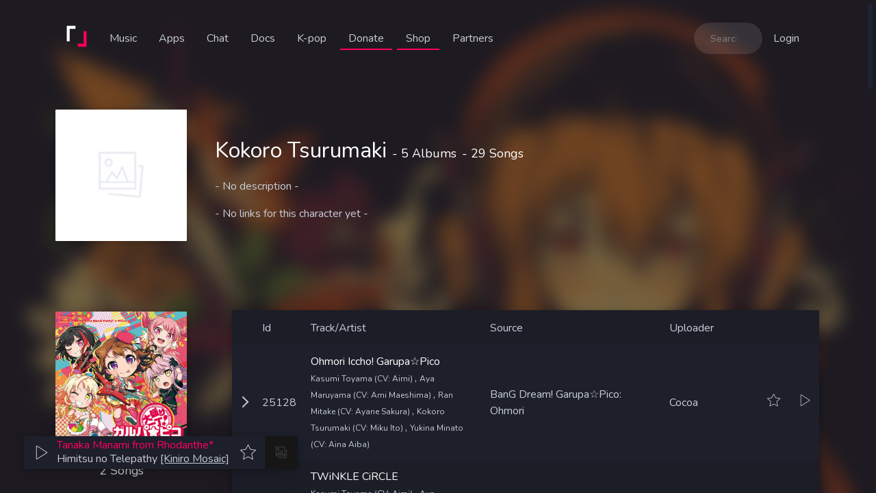

--- FILE ---
content_type: text/html; charset=utf-8
request_url: https://listen.moe/characters/946
body_size: 11855
content:
<!doctype html>
<html data-n-head-ssr>
  <head >
    <title>弦巻こころ (Kokoro Tsurumaki) | LISTEN.moe</title><meta data-n-head="ssr" charset="utf-8"><meta data-n-head="ssr" name="viewport" content="width=device-width, initial-scale=1"><meta data-n-head="ssr" data-hid="theme-color" name="theme-color" content="#FF015B"><meta data-n-head="ssr" data-hid="description" name="description" content="It&#x27;s time to ditch other radios."><meta data-n-head="ssr" data-hid="keywords" name="keywords" content="anime,radio,music,japanese,stream,anime radio,korea,korean,kpop,krap,k-pop,kpop radio"><meta data-n-head="ssr" data-hid="apple-mobile-web-app-title" name="apple-mobile-web-app-title" content="LISTEN.moe"><meta data-n-head="ssr" data-hid="application-name" name="application-name" content="LISTEN.moe"><meta data-n-head="ssr" data-hid="msapplication-config" name="msapplication-config" content="/images/icons/browserconfig.xml"><meta data-n-head="ssr" data-hid="twitter:site" name="twitter:site" content="@LISTEN_moe"><meta data-n-head="ssr" data-hid="twitter:creator" name="twitter:creator" content="@LISTEN_moe"><meta data-n-head="ssr" data-hid="og:type" property="og:type" content="website"><meta data-n-head="ssr" data-hid="og:site_name" property="og:site_name" content="LISTEN.moe"><meta data-n-head="ssr" data-hid="twitter:card" name="twitter:card" content="summary"><meta data-n-head="ssr" data-hid="twitter:title" name="twitter:title" content="弦巻こころ (Kokoro Tsurumaki)"><meta data-n-head="ssr" data-hid="twitter:description" name="twitter:description" content="It&#x27;s time to ditch other radios.

Albums: 5 | Songs: 29"><meta data-n-head="ssr" data-hid="twitter:image" name="twitter:image" content="https://cdn.listen.moe/characters/null"><meta data-n-head="ssr" data-hid="twitter:label1" name="twitter:label1" value="Albums"><meta data-n-head="ssr" data-hid="twitter:data1" name="twitter:data1" value="5"><meta data-n-head="ssr" data-hid="twitter:label2" name="twitter:label2" value="Songs"><meta data-n-head="ssr" data-hid="twitter:data2" name="twitter:data2" value="29"><meta data-n-head="ssr" data-hid="og:url" property="og:url" content="https://listen.moe/characters/946"><meta data-n-head="ssr" data-hid="og:title" property="og:title" content="弦巻こころ (Kokoro Tsurumaki)"><meta data-n-head="ssr" data-hid="og:description" property="og:description" content="It&#x27;s time to ditch other radios.

Albums: 5 | Songs: 29"><meta data-n-head="ssr" data-hid="og:image" property="og:image" content="https://cdn.listen.moe/characters/null"><meta data-n-head="ssr" data-hid="og:image:secure_url" property="og:image:secure_url" content="https://cdn.listen.moe/characters/null"><link data-n-head="ssr" rel="icon" type="image/x-icon" href="/favicon.ico"><link data-n-head="ssr" rel="stylesheet" href="https://fonts.googleapis.com/css?family=Nunito:300,400,600,700"><link data-n-head="ssr" rel="chrome-webstore-item" href="https://chrome.google.com/webstore/detail/bjhaeboalljjbggiljjokojcedhmkfoa"><link data-n-head="ssr" type="application/json+oembed" href="https://listen.moe/oembed.json"><link rel="preload" href="/_nuxt/5c6cad1.js" as="script"><link rel="preload" href="/_nuxt/44a695d.js" as="script"><link rel="preload" href="/_nuxt/vendors/app.bece1c2.css" as="style"><link rel="preload" href="/_nuxt/4116a88.js" as="script"><link rel="preload" href="/_nuxt/app.2b27a22.css" as="style"><link rel="preload" href="/_nuxt/1844e29.js" as="script"><link rel="preload" href="/_nuxt/pages/characters/_id.aac1bc8.css" as="style"><link rel="preload" href="/_nuxt/ccf910a.js" as="script"><link rel="preload" href="/_nuxt/32f8723.js" as="script"><link rel="preload" href="/_nuxt/pages/albums/_id/pages/artists/_id/pages/characters/_id/pages/sources/_id/pages/u/_username/favorite/5ee1e531.53a83cc.css" as="style"><link rel="preload" href="/_nuxt/34961ae.js" as="script"><link rel="stylesheet" href="/_nuxt/vendors/app.bece1c2.css"><link rel="stylesheet" href="/_nuxt/app.2b27a22.css"><link rel="stylesheet" href="/_nuxt/pages/characters/_id.aac1bc8.css"><link rel="stylesheet" href="/_nuxt/pages/albums/_id/pages/artists/_id/pages/characters/_id/pages/sources/_id/pages/u/_username/favorite/5ee1e531.53a83cc.css">
  </head>
  <body >
    <div data-server-rendered="true" id="__nuxt"><!----><div id="__layout"><div><div><div class="layout"><div class="mainBackground jpop"></div> <div class="alertContainer" data-v-130013b3><span data-v-130013b3></span></div> <section data-v-46843974><div class="container navbar is-hidden-mobile" data-v-46843974><a href="/" class="logo nuxt-link-active" data-v-46843974><img src="/_nuxt/img/logo-square-64.248c1f3.png" alt="LISTEN.moe" data-v-46843974></a> <div class="group" data-v-46843974><a href="/music" data-v-46843974>
				Music
			</a> <div class="inner" style="display:none;" data-v-46843974 data-v-46843974><a href="/music" data-v-46843974>
						Songs
					</a> <a href="/music/history" data-v-46843974>
						History
					</a> <a href="/music/latest" data-v-46843974>
						Latest additions
					</a> <!----></div></div> <div class="group" data-v-46843974><a href="/apps" data-v-46843974>
				Apps
			</a> <div class="inner" style="display:none;" data-v-46843974 data-v-46843974><a href="/apps" data-v-46843974>
						Official Apps
					</a> <a href="/bots" data-v-46843974>
						Discord Bots
					</a></div></div> <a href="https://listen.moe/discord" target="_blank" data-v-46843974>Chat</a> <a href="https://docs.listen.moe" target="_blank" class="no-padding-right" data-v-46843974>Docs</a> <a data-v-46843974>
			K-pop
		</a> <a href="https://patreon.com/join/odysseyradio" target="_blank" class="no-padding-right donate" data-v-46843974>Donate</a> <a href="/shop" class="shop" data-v-46843974>
			Shop
		</a> <a href="/partners" data-v-46843974>
			Partners
		</a> <!----> <div class="spacer" data-v-46843974></div> <div class="searchBar" data-v-46843974><input type="search" placeholder="Search..." autocomplete="new-search-term" class="search" data-v-46843974></div> <button class="noStyle link" data-v-46843974>
				Login
			</button></div> <div class="container navbar is-hidden-tablet is-mobile" data-v-46843974><a href="/" class="logo nuxt-link-active" data-v-46843974><img src="/_nuxt/img/logo-square-64.248c1f3.png" alt="LISTEN.moe" data-v-46843974></a> <div class="spacer" data-v-46843974></div> <a href="/music" data-v-46843974>
			Songs
		</a> <a href="/apps" data-v-46843974>
			Apps
		</a> <!----> <a href="https://patreon.com/join/odysseyradio" target="_blank" class="donate" data-v-46843974>Patreon</a> <a href="/shop" class="shop" data-v-46843974>
			Shop
		</a> <div class="spacer" data-v-46843974></div> <button class="noStyle hamburgerMenu" data-v-46843974><svg xmlns="http://www.w3.org/2000/svg" viewBox="0 0 25 25" style="transform:translate3d(0, -5px, 0);fill:#fff;" data-v-1cfac4b0 data-v-46843974><g data-v-1cfac4b0><path d="M31.778 9.038H.875c-.483 0-.875-.392-.875-.875V5.831c0-.483.392-.875.875-.875h30.904c.483 0 .875.392 .875.875v2.332c0 .483-.392.875-.875.875zm0 11.662H.875c-.483 0-.875-.392-.875-.875v-2.332c0-.483.392-.875.875-.875h30.904c.483 0 .875.392 .875.875v2.332c0 .483-.392.875-.875.875zm0 11.662H.875c-.483 0-.875-.392-.875-.875v-2.332c0-.483.392-.875.875-.875h30.904c.483 0 .875.392 .875.875v2.332c0 .483-.392.875-.875.875z" data-v-1cfac4b0></path></g></svg></button> <div class="menu" style="display:none;" data-v-46843974><div class="overlay" data-v-46843974></div> <div class="items" style="display:none;" data-v-46843974 data-v-46843974><a href="/music" data-v-46843974>
						Songs
					</a> <a href="/" class="nuxt-link-active" data-v-46843974>
						Bounties
					</a> <a href="/music/latest" data-v-46843974>
						Latest additions
					</a> <!----> <a data-v-46843974>
						K-pop
					</a> <hr data-v-46843974> <a href="/apps" data-v-46843974>
						Official apps
					</a> <a href="/bots" data-v-46843974>
						Discord Bots
					</a> <hr data-v-46843974> <button class="noStyle link no-margin no-padding" data-v-46843974>
							Login
						</button> <hr data-v-46843974> <a href="/shop" data-v-46843974>
						Shop
					</a> <a href="https://listen.moe/discord" target="_blank" data-v-46843974>Join chat</a> <a href="https://docs.listen.moe" target="_blank" class="no-padding-right" data-v-46843974>Docs</a> <a href="/partners" data-v-46843974>
						Partners
					</a> <hr data-v-46843974> <div class="social-icons" data-v-46843974><a href="https://patreon.com/join/odysseyradio" target="_blank" class="social patreon" data-v-46843974><svg xmlns="http://www.w3.org/2000/svg" viewBox="0 0 936 936" height="936" width="936" data-v-46843974><path fill="#c7ccd8" opacity="1.00" d=" M 88.54 1.74 C 91.99 1.32 95.47 1.07 98.96 1.00 C 336.97 1.01 574.98 1.00 812.99 1.00 C 826.41 1.27 839.98 0.06 853.24 2.73 C 872.95 6.43 891.41 16.30 905.50 30.56 C 920.81 45.91 930.91 66.36 933.67 87.87 C 934.80 95.54 934.45 103.30 934.50 111.02 C 934.50 346.36 934.50 581.69 934.50 817.03 C 934.41 824.86 934.68 832.71 934.35 840.54 C 933.11 862.32 924.42 883.57 910.08 900.01 C 891.11 922.13 862.09 935.18 832.94 934.50 C 589.30 934.50 345.67 934.50 102.03 934.50 C 81.80 934.80 61.54 928.68 44.84 917.27 C 22.18 902.01 6.28 877.11 2.18 850.08 C 0.59 840.79 1.07 831.34 1.00 821.96 C 1.00 581.64 1.00 341.32 1.00 101.00 C 0.83 76.45 10.29 52.04 26.82 33.92 C 42.67 16.28 64.98 4.60 88.54 1.74 M 131.04 145.04 C 131.02 360.18 131.03 575.32 131.03 790.45 C 170.49 790.49 209.95 790.49 249.40 790.45 C 249.42 575.31 249.43 360.17 249.40 145.03 C 209.94 145.03 170.49 145.02 131.04 145.04 M 541.63 145.88 C 519.98 147.76 498.58 152.54 478.22 160.14 C 427.69 178.82 383.92 214.95 355.81 260.88 C 328.64 304.81 316.33 357.64 321.12 409.06 C 324.76 450.93 339.84 491.70 364.12 526.00 C 389.08 561.46 423.72 590.03 463.31 607.75 C 501.53 624.99 544.29 631.87 586.00 627.83 C 628.41 623.88 669.60 608.25 704.08 583.27 C 736.08 560.18 762.35 529.19 779.76 493.77 C 800.50 452.01 808.41 404.14 802.74 357.90 C 798.05 318.63 783.43 280.62 760.69 248.28 C 738.11 216.03 707.61 189.38 672.57 171.44 C 632.49 150.75 586.52 141.96 541.63 145.88 Z"></path></svg></a> <a href="https://twitter.com/LISTEN_moe" target="_blank" class="social" data-v-46843974><svg xmlns="http://www.w3.org/2000/svg" viewBox="0 0 448 512" height="448" width="512" data-v-46843974><path fill="#c7ccd8" d="M400 32H48C21.5 32 0 53.5 0 80v352c0 26.5 21.5 48 48 48h352c26.5 0 48-21.5 48-48V80c0-26.5-21.5-48-48-48zm-48.9 158.8c.2 2.8.2 5.7.2 8.5 0 86.7-66 186.6-186.6 186.6-37.2 0-71.7-10.8-100.7-29.4 5.3.6 10.4.8 15.8.8 30.7 0 58.9-10.4 81.4-28-28.8-.6-53-19.5-61.3-45.5 10.1 1.5 19.2 1.5 29.6-1.2-30-6.1-52.5-32.5-52.5-64.4v-.8c8.7 4.9 18.9 7.9 29.6 8.3a65.447 65.447 0 0 1-29.2-54.6c0-12.2 3.2-23.4 8.9-33.1 32.3 39.8 80.8 65.8 135.2 68.6-9.3-44.5 24-80.6 64-80.6 18.9 0 35.9 7.9 47.9 20.7 14.8-2.8 29-8.3 41.6-15.8-4.9 15.2-15.2 28-28.8 36.1 13.2-1.4 26-5.1 37.8-10.2-8.9 13.1-20.1 24.7-32.9 34z"></path></svg></a> <a href="https://github.com/LISTEN-moe" target="_blank" class="social" data-v-46843974><svg xmlns="http://www.w3.org/2000/svg" viewBox="0 0 448 512" height="448" width="512" data-v-46843974><path fill="#c7ccd8" d="M400 32H48C21.5 32 0 53.5 0 80v352c0 26.5 21.5 48 48 48h352c26.5 0 48-21.5 48-48V80c0-26.5-21.5-48-48-48zM277.3 415.7c-8.4 1.5-11.5-3.7-11.5-8 0-5.4.2-33 .2-55.3 0-15.6-5.2-25.5-11.3-30.7 37-4.1 76-9.2 76-73.1 0-18.2-6.5-27.3-17.1-39 1.7-4.3 7.4-22-1.7-45-13.9-4.3-45.7 17.9-45.7 17.9-13.2-3.7-27.5-5.6-41.6-5.6-14.1 0-28.4 1.9-41.6 5.6 0 0-31.8-22.2-45.7-17.9-9.1 22.9-3.5 40.6-1.7 45-10.6 11.7-15.6 20.8-15.6 39 0 63.6 37.3 69 74.3 73.1-4.8 4.3-9.1 11.7-10.6 22.3-9.5 4.3-33.8 11.7-48.3-13.9-9.1-15.8-25.5-17.1-25.5-17.1-16.2-.2-1.1 10.2-1.1 10.2 10.8 5 18.4 24.2 18.4 24.2 9.7 29.7 56.1 19.7 56.1 19.7 0 13.9.2 36.5.2 40.6 0 4.3-3 9.5-11.5 8-66-22.1-112.2-84.9-112.2-158.3 0-91.8 70.2-161.5 162-161.5S388 165.6 388 257.4c.1 73.4-44.7 136.3-110.7 158.3zm-98.1-61.1c-1.9.4-3.7-.4-3.9-1.7-.2-1.5 1.1-2.8 3-3.2 1.9-.2 3.7.6 3.9 1.9.3 1.3-1 2.6-3 3zm-9.5-.9c0 1.3-1.5 2.4-3.5 2.4-2.2.2-3.7-.9-3.7-2.4 0-1.3 1.5-2.4 3.5-2.4 1.9-.2 3.7.9 3.7 2.4zm-13.7-1.1c-.4 1.3-2.4 1.9-4.1 1.3-1.9-.4-3.2-1.9-2.8-3.2.4-1.3 2.4-1.9 4.1-1.5 2 .6 3.3 2.1 2.8 3.4zm-12.3-5.4c-.9 1.1-2.8.9-4.3-.6-1.5-1.3-1.9-3.2-.9-4.1.9-1.1 2.8-.9 4.3.6 1.3 1.3 1.8 3.3.9 4.1zm-9.1-9.1c-.9.6-2.6 0-3.7-1.5s-1.1-3.2 0-3.9c1.1-.9 2.8-.2 3.7 1.3 1.1 1.5 1.1 3.3 0 4.1zm-6.5-9.7c-.9.9-2.4.4-3.5-.6-1.1-1.3-1.3-2.8-.4-3.5.9-.9 2.4-.4 3.5.6 1.1 1.3 1.3 2.8.4 3.5zm-6.7-7.4c-.4.9-1.7 1.1-2.8.4-1.3-.6-1.9-1.7-1.5-2.6.4-.6 1.5-.9 2.8-.4 1.3.7 1.9 1.8 1.5 2.6z"></path></svg></a></div></div></div></div></section> <!----> <div class="draggable" style="display:none;" data-v-98692144><div class="playerContainer mini shadow" data-v-4f8a6548><div class="shadow" data-v-4f8a6548><svg xmlns="http://www.w3.org/2000/svg" viewBox="0 0 25 25" style="transform:translate3d(0, -2px, 0);fill:#c7ccd8;" data-v-1cfac4b0 data-v-4f8a6548><g data-v-1cfac4b0><path d="M22.5422,13.6714,7.5256,4.1563A.9914.9914,0,0,0,6,4.9854V24.0146a.9914.9914,0,0,0,1.5256.8291l15.0167-9.5151A.9788.9788,0,0,0,22.5422,13.6714ZM7,24.0146l-.004-19.01,15.011,9.4795Z" data-v-1cfac4b0></path></g></svg></div> <div class="player shadow" data-v-4f8a6548><!----> <!----> <!----> <!----> <!----></div> <div class="favoriteButton shadow" data-v-4f8a6548><!----></div> <!----> <!----></div></div> <div><!----> <!----> <!----> <!----> <!----> <!----> <!----> <!----> <!----> <!----></div> <audio id="audio-player" crossorigin="anonymous" preload="auto"></audio> <section id="app" audio="[object Object]" class="hero profileSection is-fullheight jpop" data-v-3f7c30b6><div class="hero-body" data-v-3f7c30b6><div class="container profileSectionHeader" data-v-3f7c30b6><div class="columns profile" data-v-3f7c30b6><div class="column is-narrow info" data-v-3f7c30b6><img src="[data-uri]" alt="" class="shadow picture" data-v-41bc89c6 data-v-3f7c30b6></div> <div class="column vcenter" data-v-3f7c30b6><div class="slot-wrapper" data-v-4f5bebba data-v-3f7c30b6><!----> <h1 class="title" data-v-4f5bebba data-v-3f7c30b6>Kokoro Tsurumaki
							<span data-v-4f5bebba data-v-3f7c30b6> - 5 Albums</span> <span data-v-4f5bebba data-v-3f7c30b6> - 29 Songs</span></h1></div> <div class="description" data-v-3f7c30b6><div class="slot-wrapper" data-v-4f5bebba data-v-3f7c30b6><!----> <div class="editor__content editor readonly" data-v-3f7c30b6></div></div></div> <div class="info" data-v-3f7c30b6><div class="slot-wrapper" data-v-4f5bebba data-v-3f7c30b6><!----> 
								- No links for this character yet -
							</div></div></div></div> <!----></div></div> <div class="hero-body" data-v-3f7c30b6><div class="container" data-v-3f7c30b6><div class="columns album" data-v-3f7c30b6><div class="column is-narrow albumInfo" data-v-3f7c30b6><a href="/albums/5281" data-v-3f7c30b6><img src="https://cdn.listen.moe/covers/大盛り一丁-ガルパ☆ピコ_cover_jpop.jpg" class="shadow albumPicture" data-v-3f7c30b6> <h2 class="subtitle" data-v-3f7c30b6>Ohmori Iccho! Garupa☆Pico</h2> <h2 class="subtitle" data-v-3f7c30b6>2 Songs</h2></a></div> <div class="column is-9" data-v-3f7c30b6><div data-v-fdffb8d4 data-v-3f7c30b6><!----> <div class="table shadow" data-v-fdffb8d4><div class="columns is-hidden-mobile" data-v-fdffb8d4><div class="arrowSpacer" data-v-fdffb8d4></div> <!----> <div class="column is-1" data-v-fdffb8d4>
				Id
			</div> <div class="column" data-v-fdffb8d4>
				Track/Artist
			</div> <!----> <div class="column" data-v-fdffb8d4>
				Source
			</div> <div class="column is-2" data-v-fdffb8d4>
				Uploader
			</div> <!----> <!----> <div class="column is-narrow invisible" data-v-fdffb8d4><svg xmlns="http://www.w3.org/2000/svg" viewBox="0 0 25 25" style="transform:translate3d(0, 0px, 0);fill:#c7ccd8;" data-v-1cfac4b0 data-v-fdffb8d4><g data-v-1cfac4b0><path d="M23.58,8.2483,15.9072,7.01,12.4456.2715a.5.5,0,0,0-.8892,0L8.0947,7.01.42,8.2485a.5.5,0,0,0-.2563.8629l5.8228,5.2209L4.39,22.3987a.4986.4986,0,0,0,.72.5414L11.9736,19.4l6.8638,3.5435a.4986.4986,0,0,0,.72-.5386l-1.551-8.0777,5.8293-5.2154A.5.5,0,0,0,23.58,8.2483Zm-6.24,5.3333-.4221.3777.1068.5562,1.357,7.0671L12.4324,18.511l-.4586-.2368-.4586.2366L5.5719,21.5764l1.3958-7.05.1106-.5586-.424-.38-5.04-4.519,6.64-1.072.4991-.0806.231-.45,3.0167-5.8721,3.0168,5.8721.231.45.4991.0806,6.6368,1.0715Z" data-v-1cfac4b0></path></g></svg></div> <div class="column is-narrow invisible" data-v-fdffb8d4><svg xmlns="http://www.w3.org/2000/svg" viewBox="0 0 25 25" style="transform:translate3d(0, -2px, 0);fill:#c7ccd8;" data-v-1cfac4b0 data-v-fdffb8d4><g data-v-1cfac4b0><path d="M22.5422,13.6714,7.5256,4.1563A.9914.9914,0,0,0,6,4.9854V24.0146a.9914.9914,0,0,0,1.5256.8291l15.0167-9.5151A.9788.9788,0,0,0,22.5422,13.6714ZM7,24.0146l-.004-19.01,15.011,9.4795Z" data-v-1cfac4b0></path></g></svg></div></div> <div class="columns is-multiline is-mobile" data-v-fdffb8d4><div class="arrow-container" data-v-fdffb8d4><i class="icon-arrow" data-v-fdffb8d4></i></div> <!----> <div class="column is-1 is-hidden-mobile" data-v-fdffb8d4>
				25128
			</div> <div class="column track" data-v-fdffb8d4><span class="name" data-v-fdffb8d4>Ohmori Iccho! Garupa☆Pico</span> <span data-v-fdffb8d4><a href="/characters/947" data-v-fdffb8d4>
								Kasumi Toyama
							</a> <a href="/artists/2433" data-v-fdffb8d4><!---->
								(CV: Aimi)
							</a> <!----> , </span><span data-v-fdffb8d4><a href="/characters/944" data-v-fdffb8d4>
								Aya Maruyama
							</a> <a href="/artists/5323" data-v-fdffb8d4><!---->
								(CV: Ami Maeshima)
							</a> <!----> , </span><span data-v-fdffb8d4><a href="/characters/943" data-v-fdffb8d4>
								Ran Mitake
							</a> <a href="/artists/1547" data-v-fdffb8d4><!---->
								(CV: Ayane Sakura)
							</a> <!----> , </span><span data-v-fdffb8d4><a href="/characters/946" aria-current="page" class="nuxt-link-exact-active nuxt-link-active" data-v-fdffb8d4>
								Kokoro Tsurumaki
							</a> <a href="/artists/3664" data-v-fdffb8d4><!---->
								(CV: Miku Ito)
							</a> <!----> , </span><span data-v-fdffb8d4><a href="/characters/945" data-v-fdffb8d4>
								Yukina Minato
							</a> <a href="/artists/5324" data-v-fdffb8d4><!---->
								(CV: Aina Aiba)
							</a> <!----> <!----></span></div> <!----> <div class="column is-hidden-mobile" data-v-fdffb8d4><a href="/sources/1964" data-v-fdffb8d4><!---->
					BanG Dream! Garupa☆Pico: Ohmori
				</a></div> <div class="column is-2 is-hidden-mobile" data-v-fdffb8d4><a href="/u/cocoa" data-v-fdffb8d4><!---->
					Cocoa
				</a></div> <!----> <!----> <!----> <div class="column is-narrow" data-v-fdffb8d4><svg xmlns="http://www.w3.org/2000/svg" viewBox="0 0 25 25" style="transform:translate3d(0, 0px, 0);fill:#c7ccd8;" data-v-1cfac4b0 data-v-fdffb8d4><g data-v-1cfac4b0><path d="M23.58,8.2483,15.9072,7.01,12.4456.2715a.5.5,0,0,0-.8892,0L8.0947,7.01.42,8.2485a.5.5,0,0,0-.2563.8629l5.8228,5.2209L4.39,22.3987a.4986.4986,0,0,0,.72.5414L11.9736,19.4l6.8638,3.5435a.4986.4986,0,0,0,.72-.5386l-1.551-8.0777,5.8293-5.2154A.5.5,0,0,0,23.58,8.2483Zm-6.24,5.3333-.4221.3777.1068.5562,1.357,7.0671L12.4324,18.511l-.4586-.2368-.4586.2366L5.5719,21.5764l1.3958-7.05.1106-.5586-.424-.38-5.04-4.519,6.64-1.072.4991-.0806.231-.45,3.0167-5.8721,3.0168,5.8721.231.45.4991.0806,6.6368,1.0715Z" data-v-1cfac4b0></path></g></svg></div> <div class="column is-narrow" data-v-fdffb8d4><svg xmlns="http://www.w3.org/2000/svg" viewBox="0 0 25 25" style="transform:translate3d(0, -2px, 0);fill:#c7ccd8;" data-v-1cfac4b0 data-v-fdffb8d4><g data-v-1cfac4b0><path d="M22.5422,13.6714,7.5256,4.1563A.9914.9914,0,0,0,6,4.9854V24.0146a.9914.9914,0,0,0,1.5256.8291l15.0167-9.5151A.9788.9788,0,0,0,22.5422,13.6714ZM7,24.0146l-.004-19.01,15.011,9.4795Z" data-v-1cfac4b0></path></g></svg></div> <!----></div><div class="columns is-multiline is-mobile" data-v-fdffb8d4><div class="arrow-container" data-v-fdffb8d4><i class="icon-arrow" data-v-fdffb8d4></i></div> <!----> <div class="column is-1 is-hidden-mobile" data-v-fdffb8d4>
				25129
			</div> <div class="column track" data-v-fdffb8d4><span class="name" data-v-fdffb8d4>TWiNKLE CiRCLE</span> <span data-v-fdffb8d4><a href="/characters/947" data-v-fdffb8d4>
								Kasumi Toyama
							</a> <a href="/artists/2433" data-v-fdffb8d4><!---->
								(CV: Aimi)
							</a> <!----> , </span><span data-v-fdffb8d4><a href="/characters/944" data-v-fdffb8d4>
								Aya Maruyama
							</a> <a href="/artists/5323" data-v-fdffb8d4><!---->
								(CV: Ami Maeshima)
							</a> <!----> , </span><span data-v-fdffb8d4><a href="/characters/943" data-v-fdffb8d4>
								Ran Mitake
							</a> <a href="/artists/1547" data-v-fdffb8d4><!---->
								(CV: Ayane Sakura)
							</a> <!----> , </span><span data-v-fdffb8d4><a href="/characters/946" aria-current="page" class="nuxt-link-exact-active nuxt-link-active" data-v-fdffb8d4>
								Kokoro Tsurumaki
							</a> <a href="/artists/3664" data-v-fdffb8d4><!---->
								(CV: Miku Ito)
							</a> <!----> , </span><span data-v-fdffb8d4><a href="/characters/945" data-v-fdffb8d4>
								Yukina Minato
							</a> <a href="/artists/5324" data-v-fdffb8d4><!---->
								(CV: Aina Aiba)
							</a> <!----> <!----></span></div> <!----> <div class="column is-hidden-mobile" data-v-fdffb8d4><a href="/sources/1964" data-v-fdffb8d4><!---->
					BanG Dream! Garupa☆Pico: Ohmori
				</a></div> <div class="column is-2 is-hidden-mobile" data-v-fdffb8d4><a href="/u/cocoa" data-v-fdffb8d4><!---->
					Cocoa
				</a></div> <!----> <!----> <!----> <div class="column is-narrow" data-v-fdffb8d4><svg xmlns="http://www.w3.org/2000/svg" viewBox="0 0 25 25" style="transform:translate3d(0, 0px, 0);fill:#c7ccd8;" data-v-1cfac4b0 data-v-fdffb8d4><g data-v-1cfac4b0><path d="M23.58,8.2483,15.9072,7.01,12.4456.2715a.5.5,0,0,0-.8892,0L8.0947,7.01.42,8.2485a.5.5,0,0,0-.2563.8629l5.8228,5.2209L4.39,22.3987a.4986.4986,0,0,0,.72.5414L11.9736,19.4l6.8638,3.5435a.4986.4986,0,0,0,.72-.5386l-1.551-8.0777,5.8293-5.2154A.5.5,0,0,0,23.58,8.2483Zm-6.24,5.3333-.4221.3777.1068.5562,1.357,7.0671L12.4324,18.511l-.4586-.2368-.4586.2366L5.5719,21.5764l1.3958-7.05.1106-.5586-.424-.38-5.04-4.519,6.64-1.072.4991-.0806.231-.45,3.0167-5.8721,3.0168,5.8721.231.45.4991.0806,6.6368,1.0715Z" data-v-1cfac4b0></path></g></svg></div> <div class="column is-narrow" data-v-fdffb8d4><svg xmlns="http://www.w3.org/2000/svg" viewBox="0 0 25 25" style="transform:translate3d(0, -2px, 0);fill:#c7ccd8;" data-v-1cfac4b0 data-v-fdffb8d4><g data-v-1cfac4b0><path d="M22.5422,13.6714,7.5256,4.1563A.9914.9914,0,0,0,6,4.9854V24.0146a.9914.9914,0,0,0,1.5256.8291l15.0167-9.5151A.9788.9788,0,0,0,22.5422,13.6714ZM7,24.0146l-.004-19.01,15.011,9.4795Z" data-v-1cfac4b0></path></g></svg></div> <!----></div></div> <!----> <!----></div></div></div><div class="columns album" data-v-3f7c30b6><div class="column is-narrow albumInfo" data-v-3f7c30b6><a href="/albums/5112" data-v-3f7c30b6><img src="https://cdn.listen.moe/covers/バンドリ-ガールズバンドパーティ-カバーコレクションVol-4_cover_jpop.jpg" class="shadow albumPicture" data-v-3f7c30b6> <h2 class="subtitle" data-v-3f7c30b6>BanG Dream! Girls Band Party! Cover Collection Vol.4</h2> <h2 class="subtitle" data-v-3f7c30b6>12 Songs</h2></a></div> <div class="column is-9" data-v-3f7c30b6><div data-v-fdffb8d4 data-v-3f7c30b6><!----> <div class="table shadow" data-v-fdffb8d4><div class="columns is-hidden-mobile" data-v-fdffb8d4><div class="arrowSpacer" data-v-fdffb8d4></div> <!----> <div class="column is-1" data-v-fdffb8d4>
				Id
			</div> <div class="column" data-v-fdffb8d4>
				Track/Artist
			</div> <!----> <div class="column" data-v-fdffb8d4>
				Source
			</div> <div class="column is-2" data-v-fdffb8d4>
				Uploader
			</div> <!----> <!----> <div class="column is-narrow invisible" data-v-fdffb8d4><svg xmlns="http://www.w3.org/2000/svg" viewBox="0 0 25 25" style="transform:translate3d(0, 0px, 0);fill:#c7ccd8;" data-v-1cfac4b0 data-v-fdffb8d4><g data-v-1cfac4b0><path d="M23.58,8.2483,15.9072,7.01,12.4456.2715a.5.5,0,0,0-.8892,0L8.0947,7.01.42,8.2485a.5.5,0,0,0-.2563.8629l5.8228,5.2209L4.39,22.3987a.4986.4986,0,0,0,.72.5414L11.9736,19.4l6.8638,3.5435a.4986.4986,0,0,0,.72-.5386l-1.551-8.0777,5.8293-5.2154A.5.5,0,0,0,23.58,8.2483Zm-6.24,5.3333-.4221.3777.1068.5562,1.357,7.0671L12.4324,18.511l-.4586-.2368-.4586.2366L5.5719,21.5764l1.3958-7.05.1106-.5586-.424-.38-5.04-4.519,6.64-1.072.4991-.0806.231-.45,3.0167-5.8721,3.0168,5.8721.231.45.4991.0806,6.6368,1.0715Z" data-v-1cfac4b0></path></g></svg></div> <div class="column is-narrow invisible" data-v-fdffb8d4><svg xmlns="http://www.w3.org/2000/svg" viewBox="0 0 25 25" style="transform:translate3d(0, -2px, 0);fill:#c7ccd8;" data-v-1cfac4b0 data-v-fdffb8d4><g data-v-1cfac4b0><path d="M22.5422,13.6714,7.5256,4.1563A.9914.9914,0,0,0,6,4.9854V24.0146a.9914.9914,0,0,0,1.5256.8291l15.0167-9.5151A.9788.9788,0,0,0,22.5422,13.6714ZM7,24.0146l-.004-19.01,15.011,9.4795Z" data-v-1cfac4b0></path></g></svg></div></div> <div class="columns is-multiline is-mobile" data-v-fdffb8d4><div class="arrow-container" data-v-fdffb8d4><i class="icon-arrow" data-v-fdffb8d4></i></div> <!----> <div class="column is-1 is-hidden-mobile" data-v-fdffb8d4>
				24475
			</div> <div class="column track" data-v-fdffb8d4><span class="name" data-v-fdffb8d4>Music Hour</span> <span data-v-fdffb8d4><a href="/artists/2261" data-v-fdffb8d4><!---->
						Poppin'Party
					</a> <!----></span></div> <!----> <div class="column is-hidden-mobile" data-v-fdffb8d4><a href="/sources/1916" data-v-fdffb8d4><!---->
					BanG Dream!
				</a></div> <div class="column is-2 is-hidden-mobile" data-v-fdffb8d4><a href="/u/cocoa" data-v-fdffb8d4><!---->
					Cocoa
				</a></div> <!----> <!----> <!----> <div class="column is-narrow" data-v-fdffb8d4><svg xmlns="http://www.w3.org/2000/svg" viewBox="0 0 25 25" style="transform:translate3d(0, 0px, 0);fill:#c7ccd8;" data-v-1cfac4b0 data-v-fdffb8d4><g data-v-1cfac4b0><path d="M23.58,8.2483,15.9072,7.01,12.4456.2715a.5.5,0,0,0-.8892,0L8.0947,7.01.42,8.2485a.5.5,0,0,0-.2563.8629l5.8228,5.2209L4.39,22.3987a.4986.4986,0,0,0,.72.5414L11.9736,19.4l6.8638,3.5435a.4986.4986,0,0,0,.72-.5386l-1.551-8.0777,5.8293-5.2154A.5.5,0,0,0,23.58,8.2483Zm-6.24,5.3333-.4221.3777.1068.5562,1.357,7.0671L12.4324,18.511l-.4586-.2368-.4586.2366L5.5719,21.5764l1.3958-7.05.1106-.5586-.424-.38-5.04-4.519,6.64-1.072.4991-.0806.231-.45,3.0167-5.8721,3.0168,5.8721.231.45.4991.0806,6.6368,1.0715Z" data-v-1cfac4b0></path></g></svg></div> <div class="column is-narrow" data-v-fdffb8d4><svg xmlns="http://www.w3.org/2000/svg" viewBox="0 0 25 25" style="transform:translate3d(0, -2px, 0);fill:#c7ccd8;" data-v-1cfac4b0 data-v-fdffb8d4><g data-v-1cfac4b0><path d="M22.5422,13.6714,7.5256,4.1563A.9914.9914,0,0,0,6,4.9854V24.0146a.9914.9914,0,0,0,1.5256.8291l15.0167-9.5151A.9788.9788,0,0,0,22.5422,13.6714ZM7,24.0146l-.004-19.01,15.011,9.4795Z" data-v-1cfac4b0></path></g></svg></div> <!----></div><div class="columns is-multiline is-mobile" data-v-fdffb8d4><div class="arrow-container" data-v-fdffb8d4><i class="icon-arrow" data-v-fdffb8d4></i></div> <!----> <div class="column is-1 is-hidden-mobile" data-v-fdffb8d4>
				24476
			</div> <div class="column track" data-v-fdffb8d4><span class="name" data-v-fdffb8d4>Romeo to Cinderella</span> <span data-v-fdffb8d4><a href="/artists/2261" data-v-fdffb8d4><!---->
						Poppin'Party
					</a> <!----></span></div> <!----> <div class="column is-hidden-mobile" data-v-fdffb8d4><a href="/sources/1916" data-v-fdffb8d4><!---->
					BanG Dream!
				</a></div> <div class="column is-2 is-hidden-mobile" data-v-fdffb8d4><a href="/u/cocoa" data-v-fdffb8d4><!---->
					Cocoa
				</a></div> <!----> <!----> <!----> <div class="column is-narrow" data-v-fdffb8d4><svg xmlns="http://www.w3.org/2000/svg" viewBox="0 0 25 25" style="transform:translate3d(0, 0px, 0);fill:#c7ccd8;" data-v-1cfac4b0 data-v-fdffb8d4><g data-v-1cfac4b0><path d="M23.58,8.2483,15.9072,7.01,12.4456.2715a.5.5,0,0,0-.8892,0L8.0947,7.01.42,8.2485a.5.5,0,0,0-.2563.8629l5.8228,5.2209L4.39,22.3987a.4986.4986,0,0,0,.72.5414L11.9736,19.4l6.8638,3.5435a.4986.4986,0,0,0,.72-.5386l-1.551-8.0777,5.8293-5.2154A.5.5,0,0,0,23.58,8.2483Zm-6.24,5.3333-.4221.3777.1068.5562,1.357,7.0671L12.4324,18.511l-.4586-.2368-.4586.2366L5.5719,21.5764l1.3958-7.05.1106-.5586-.424-.38-5.04-4.519,6.64-1.072.4991-.0806.231-.45,3.0167-5.8721,3.0168,5.8721.231.45.4991.0806,6.6368,1.0715Z" data-v-1cfac4b0></path></g></svg></div> <div class="column is-narrow" data-v-fdffb8d4><svg xmlns="http://www.w3.org/2000/svg" viewBox="0 0 25 25" style="transform:translate3d(0, -2px, 0);fill:#c7ccd8;" data-v-1cfac4b0 data-v-fdffb8d4><g data-v-1cfac4b0><path d="M22.5422,13.6714,7.5256,4.1563A.9914.9914,0,0,0,6,4.9854V24.0146a.9914.9914,0,0,0,1.5256.8291l15.0167-9.5151A.9788.9788,0,0,0,22.5422,13.6714ZM7,24.0146l-.004-19.01,15.011,9.4795Z" data-v-1cfac4b0></path></g></svg></div> <!----></div><div class="columns is-multiline is-mobile" data-v-fdffb8d4><div class="arrow-container" data-v-fdffb8d4><i class="icon-arrow" data-v-fdffb8d4></i></div> <!----> <div class="column is-1 is-hidden-mobile" data-v-fdffb8d4>
				24477
			</div> <div class="column track" data-v-fdffb8d4><span class="name" data-v-fdffb8d4>Amanojaku</span> <span data-v-fdffb8d4><a href="/artists/3537" data-v-fdffb8d4><!---->
						Afterglow
					</a> <!----></span></div> <!----> <div class="column is-hidden-mobile" data-v-fdffb8d4><a href="/sources/1916" data-v-fdffb8d4><!---->
					BanG Dream!
				</a></div> <div class="column is-2 is-hidden-mobile" data-v-fdffb8d4><a href="/u/cocoa" data-v-fdffb8d4><!---->
					Cocoa
				</a></div> <!----> <!----> <!----> <div class="column is-narrow" data-v-fdffb8d4><svg xmlns="http://www.w3.org/2000/svg" viewBox="0 0 25 25" style="transform:translate3d(0, 0px, 0);fill:#c7ccd8;" data-v-1cfac4b0 data-v-fdffb8d4><g data-v-1cfac4b0><path d="M23.58,8.2483,15.9072,7.01,12.4456.2715a.5.5,0,0,0-.8892,0L8.0947,7.01.42,8.2485a.5.5,0,0,0-.2563.8629l5.8228,5.2209L4.39,22.3987a.4986.4986,0,0,0,.72.5414L11.9736,19.4l6.8638,3.5435a.4986.4986,0,0,0,.72-.5386l-1.551-8.0777,5.8293-5.2154A.5.5,0,0,0,23.58,8.2483Zm-6.24,5.3333-.4221.3777.1068.5562,1.357,7.0671L12.4324,18.511l-.4586-.2368-.4586.2366L5.5719,21.5764l1.3958-7.05.1106-.5586-.424-.38-5.04-4.519,6.64-1.072.4991-.0806.231-.45,3.0167-5.8721,3.0168,5.8721.231.45.4991.0806,6.6368,1.0715Z" data-v-1cfac4b0></path></g></svg></div> <div class="column is-narrow" data-v-fdffb8d4><svg xmlns="http://www.w3.org/2000/svg" viewBox="0 0 25 25" style="transform:translate3d(0, -2px, 0);fill:#c7ccd8;" data-v-1cfac4b0 data-v-fdffb8d4><g data-v-1cfac4b0><path d="M22.5422,13.6714,7.5256,4.1563A.9914.9914,0,0,0,6,4.9854V24.0146a.9914.9914,0,0,0,1.5256.8291l15.0167-9.5151A.9788.9788,0,0,0,22.5422,13.6714ZM7,24.0146l-.004-19.01,15.011,9.4795Z" data-v-1cfac4b0></path></g></svg></div> <!----></div><div class="columns is-multiline is-mobile" data-v-fdffb8d4><div class="arrow-container" data-v-fdffb8d4><i class="icon-arrow" data-v-fdffb8d4></i></div> <!----> <div class="column is-1 is-hidden-mobile" data-v-fdffb8d4>
				24478
			</div> <div class="column track" data-v-fdffb8d4><span class="name" data-v-fdffb8d4>GO!!!</span> <span data-v-fdffb8d4><a href="/artists/3537" data-v-fdffb8d4><!---->
						Afterglow
					</a> , </span><span data-v-fdffb8d4><a href="/characters/946" aria-current="page" class="nuxt-link-exact-active nuxt-link-active" data-v-fdffb8d4>
								Kokoro Tsurumaki
							</a> <a href="/artists/3664" data-v-fdffb8d4><!---->
								(CV: Miku Ito)
							</a> <!----> <!----></span></div> <!----> <div class="column is-hidden-mobile" data-v-fdffb8d4><a href="/sources/1916" data-v-fdffb8d4><!---->
					BanG Dream!
				</a></div> <div class="column is-2 is-hidden-mobile" data-v-fdffb8d4><a href="/u/cocoa" data-v-fdffb8d4><!---->
					Cocoa
				</a></div> <!----> <!----> <!----> <div class="column is-narrow" data-v-fdffb8d4><svg xmlns="http://www.w3.org/2000/svg" viewBox="0 0 25 25" style="transform:translate3d(0, 0px, 0);fill:#c7ccd8;" data-v-1cfac4b0 data-v-fdffb8d4><g data-v-1cfac4b0><path d="M23.58,8.2483,15.9072,7.01,12.4456.2715a.5.5,0,0,0-.8892,0L8.0947,7.01.42,8.2485a.5.5,0,0,0-.2563.8629l5.8228,5.2209L4.39,22.3987a.4986.4986,0,0,0,.72.5414L11.9736,19.4l6.8638,3.5435a.4986.4986,0,0,0,.72-.5386l-1.551-8.0777,5.8293-5.2154A.5.5,0,0,0,23.58,8.2483Zm-6.24,5.3333-.4221.3777.1068.5562,1.357,7.0671L12.4324,18.511l-.4586-.2368-.4586.2366L5.5719,21.5764l1.3958-7.05.1106-.5586-.424-.38-5.04-4.519,6.64-1.072.4991-.0806.231-.45,3.0167-5.8721,3.0168,5.8721.231.45.4991.0806,6.6368,1.0715Z" data-v-1cfac4b0></path></g></svg></div> <div class="column is-narrow" data-v-fdffb8d4><svg xmlns="http://www.w3.org/2000/svg" viewBox="0 0 25 25" style="transform:translate3d(0, -2px, 0);fill:#c7ccd8;" data-v-1cfac4b0 data-v-fdffb8d4><g data-v-1cfac4b0><path d="M22.5422,13.6714,7.5256,4.1563A.9914.9914,0,0,0,6,4.9854V24.0146a.9914.9914,0,0,0,1.5256.8291l15.0167-9.5151A.9788.9788,0,0,0,22.5422,13.6714ZM7,24.0146l-.004-19.01,15.011,9.4795Z" data-v-1cfac4b0></path></g></svg></div> <!----></div><div class="columns is-multiline is-mobile" data-v-fdffb8d4><div class="arrow-container" data-v-fdffb8d4><i class="icon-arrow" data-v-fdffb8d4></i></div> <!----> <div class="column is-1 is-hidden-mobile" data-v-fdffb8d4>
				24479
			</div> <div class="column track" data-v-fdffb8d4><span class="name" data-v-fdffb8d4>Baby Sweet Berry Love</span> <span data-v-fdffb8d4><a href="/artists/5367" data-v-fdffb8d4><!---->
						Pastel*Palettes
					</a> <!----></span></div> <!----> <div class="column is-hidden-mobile" data-v-fdffb8d4><a href="/sources/1916" data-v-fdffb8d4><!---->
					BanG Dream!
				</a></div> <div class="column is-2 is-hidden-mobile" data-v-fdffb8d4><a href="/u/cocoa" data-v-fdffb8d4><!---->
					Cocoa
				</a></div> <!----> <!----> <!----> <div class="column is-narrow" data-v-fdffb8d4><svg xmlns="http://www.w3.org/2000/svg" viewBox="0 0 25 25" style="transform:translate3d(0, 0px, 0);fill:#c7ccd8;" data-v-1cfac4b0 data-v-fdffb8d4><g data-v-1cfac4b0><path d="M23.58,8.2483,15.9072,7.01,12.4456.2715a.5.5,0,0,0-.8892,0L8.0947,7.01.42,8.2485a.5.5,0,0,0-.2563.8629l5.8228,5.2209L4.39,22.3987a.4986.4986,0,0,0,.72.5414L11.9736,19.4l6.8638,3.5435a.4986.4986,0,0,0,.72-.5386l-1.551-8.0777,5.8293-5.2154A.5.5,0,0,0,23.58,8.2483Zm-6.24,5.3333-.4221.3777.1068.5562,1.357,7.0671L12.4324,18.511l-.4586-.2368-.4586.2366L5.5719,21.5764l1.3958-7.05.1106-.5586-.424-.38-5.04-4.519,6.64-1.072.4991-.0806.231-.45,3.0167-5.8721,3.0168,5.8721.231.45.4991.0806,6.6368,1.0715Z" data-v-1cfac4b0></path></g></svg></div> <div class="column is-narrow" data-v-fdffb8d4><svg xmlns="http://www.w3.org/2000/svg" viewBox="0 0 25 25" style="transform:translate3d(0, -2px, 0);fill:#c7ccd8;" data-v-1cfac4b0 data-v-fdffb8d4><g data-v-1cfac4b0><path d="M22.5422,13.6714,7.5256,4.1563A.9914.9914,0,0,0,6,4.9854V24.0146a.9914.9914,0,0,0,1.5256.8291l15.0167-9.5151A.9788.9788,0,0,0,22.5422,13.6714ZM7,24.0146l-.004-19.01,15.011,9.4795Z" data-v-1cfac4b0></path></g></svg></div> <!----></div><div class="columns is-multiline is-mobile" data-v-fdffb8d4><div class="arrow-container" data-v-fdffb8d4><i class="icon-arrow" data-v-fdffb8d4></i></div> <!----> <div class="column is-1 is-hidden-mobile" data-v-fdffb8d4>
				24480
			</div> <div class="column track" data-v-fdffb8d4><span class="name" data-v-fdffb8d4>Q&amp;A Recital!</span> <span data-v-fdffb8d4><a href="/artists/5367" data-v-fdffb8d4><!---->
						Pastel*Palettes
					</a> <!----></span></div> <!----> <div class="column is-hidden-mobile" data-v-fdffb8d4><a href="/sources/1916" data-v-fdffb8d4><!---->
					BanG Dream!
				</a></div> <div class="column is-2 is-hidden-mobile" data-v-fdffb8d4><a href="/u/cocoa" data-v-fdffb8d4><!---->
					Cocoa
				</a></div> <!----> <!----> <!----> <div class="column is-narrow" data-v-fdffb8d4><svg xmlns="http://www.w3.org/2000/svg" viewBox="0 0 25 25" style="transform:translate3d(0, 0px, 0);fill:#c7ccd8;" data-v-1cfac4b0 data-v-fdffb8d4><g data-v-1cfac4b0><path d="M23.58,8.2483,15.9072,7.01,12.4456.2715a.5.5,0,0,0-.8892,0L8.0947,7.01.42,8.2485a.5.5,0,0,0-.2563.8629l5.8228,5.2209L4.39,22.3987a.4986.4986,0,0,0,.72.5414L11.9736,19.4l6.8638,3.5435a.4986.4986,0,0,0,.72-.5386l-1.551-8.0777,5.8293-5.2154A.5.5,0,0,0,23.58,8.2483Zm-6.24,5.3333-.4221.3777.1068.5562,1.357,7.0671L12.4324,18.511l-.4586-.2368-.4586.2366L5.5719,21.5764l1.3958-7.05.1106-.5586-.424-.38-5.04-4.519,6.64-1.072.4991-.0806.231-.45,3.0167-5.8721,3.0168,5.8721.231.45.4991.0806,6.6368,1.0715Z" data-v-1cfac4b0></path></g></svg></div> <div class="column is-narrow" data-v-fdffb8d4><svg xmlns="http://www.w3.org/2000/svg" viewBox="0 0 25 25" style="transform:translate3d(0, -2px, 0);fill:#c7ccd8;" data-v-1cfac4b0 data-v-fdffb8d4><g data-v-1cfac4b0><path d="M22.5422,13.6714,7.5256,4.1563A.9914.9914,0,0,0,6,4.9854V24.0146a.9914.9914,0,0,0,1.5256.8291l15.0167-9.5151A.9788.9788,0,0,0,22.5422,13.6714ZM7,24.0146l-.004-19.01,15.011,9.4795Z" data-v-1cfac4b0></path></g></svg></div> <!----></div><div class="columns is-multiline is-mobile" data-v-fdffb8d4><div class="arrow-container" data-v-fdffb8d4><i class="icon-arrow" data-v-fdffb8d4></i></div> <!----> <div class="column is-1 is-hidden-mobile" data-v-fdffb8d4>
				24481
			</div> <div class="column track" data-v-fdffb8d4><span class="name" data-v-fdffb8d4>Miiro</span> <span data-v-fdffb8d4><a href="/artists/3212" data-v-fdffb8d4><!---->
						Roselia
					</a> <!----></span></div> <!----> <div class="column is-hidden-mobile" data-v-fdffb8d4><a href="/sources/1916" data-v-fdffb8d4><!---->
					BanG Dream!
				</a></div> <div class="column is-2 is-hidden-mobile" data-v-fdffb8d4><a href="/u/cocoa" data-v-fdffb8d4><!---->
					Cocoa
				</a></div> <!----> <!----> <!----> <div class="column is-narrow" data-v-fdffb8d4><svg xmlns="http://www.w3.org/2000/svg" viewBox="0 0 25 25" style="transform:translate3d(0, 0px, 0);fill:#c7ccd8;" data-v-1cfac4b0 data-v-fdffb8d4><g data-v-1cfac4b0><path d="M23.58,8.2483,15.9072,7.01,12.4456.2715a.5.5,0,0,0-.8892,0L8.0947,7.01.42,8.2485a.5.5,0,0,0-.2563.8629l5.8228,5.2209L4.39,22.3987a.4986.4986,0,0,0,.72.5414L11.9736,19.4l6.8638,3.5435a.4986.4986,0,0,0,.72-.5386l-1.551-8.0777,5.8293-5.2154A.5.5,0,0,0,23.58,8.2483Zm-6.24,5.3333-.4221.3777.1068.5562,1.357,7.0671L12.4324,18.511l-.4586-.2368-.4586.2366L5.5719,21.5764l1.3958-7.05.1106-.5586-.424-.38-5.04-4.519,6.64-1.072.4991-.0806.231-.45,3.0167-5.8721,3.0168,5.8721.231.45.4991.0806,6.6368,1.0715Z" data-v-1cfac4b0></path></g></svg></div> <div class="column is-narrow" data-v-fdffb8d4><svg xmlns="http://www.w3.org/2000/svg" viewBox="0 0 25 25" style="transform:translate3d(0, -2px, 0);fill:#c7ccd8;" data-v-1cfac4b0 data-v-fdffb8d4><g data-v-1cfac4b0><path d="M22.5422,13.6714,7.5256,4.1563A.9914.9914,0,0,0,6,4.9854V24.0146a.9914.9914,0,0,0,1.5256.8291l15.0167-9.5151A.9788.9788,0,0,0,22.5422,13.6714ZM7,24.0146l-.004-19.01,15.011,9.4795Z" data-v-1cfac4b0></path></g></svg></div> <!----></div><div class="columns is-multiline is-mobile" data-v-fdffb8d4><div class="arrow-container" data-v-fdffb8d4><i class="icon-arrow" data-v-fdffb8d4></i></div> <!----> <div class="column is-1 is-hidden-mobile" data-v-fdffb8d4>
				24482
			</div> <div class="column track" data-v-fdffb8d4><span class="name" data-v-fdffb8d4>Rokuchounen to Ichiya Monogatari</span> <span data-v-fdffb8d4><a href="/artists/3212" data-v-fdffb8d4><!---->
						Roselia
					</a> <!----></span></div> <!----> <div class="column is-hidden-mobile" data-v-fdffb8d4><a href="/sources/1916" data-v-fdffb8d4><!---->
					BanG Dream!
				</a></div> <div class="column is-2 is-hidden-mobile" data-v-fdffb8d4><a href="/u/cocoa" data-v-fdffb8d4><!---->
					Cocoa
				</a></div> <!----> <!----> <!----> <div class="column is-narrow" data-v-fdffb8d4><svg xmlns="http://www.w3.org/2000/svg" viewBox="0 0 25 25" style="transform:translate3d(0, 0px, 0);fill:#c7ccd8;" data-v-1cfac4b0 data-v-fdffb8d4><g data-v-1cfac4b0><path d="M23.58,8.2483,15.9072,7.01,12.4456.2715a.5.5,0,0,0-.8892,0L8.0947,7.01.42,8.2485a.5.5,0,0,0-.2563.8629l5.8228,5.2209L4.39,22.3987a.4986.4986,0,0,0,.72.5414L11.9736,19.4l6.8638,3.5435a.4986.4986,0,0,0,.72-.5386l-1.551-8.0777,5.8293-5.2154A.5.5,0,0,0,23.58,8.2483Zm-6.24,5.3333-.4221.3777.1068.5562,1.357,7.0671L12.4324,18.511l-.4586-.2368-.4586.2366L5.5719,21.5764l1.3958-7.05.1106-.5586-.424-.38-5.04-4.519,6.64-1.072.4991-.0806.231-.45,3.0167-5.8721,3.0168,5.8721.231.45.4991.0806,6.6368,1.0715Z" data-v-1cfac4b0></path></g></svg></div> <div class="column is-narrow" data-v-fdffb8d4><svg xmlns="http://www.w3.org/2000/svg" viewBox="0 0 25 25" style="transform:translate3d(0, -2px, 0);fill:#c7ccd8;" data-v-1cfac4b0 data-v-fdffb8d4><g data-v-1cfac4b0><path d="M22.5422,13.6714,7.5256,4.1563A.9914.9914,0,0,0,6,4.9854V24.0146a.9914.9914,0,0,0,1.5256.8291l15.0167-9.5151A.9788.9788,0,0,0,22.5422,13.6714ZM7,24.0146l-.004-19.01,15.011,9.4795Z" data-v-1cfac4b0></path></g></svg></div> <!----></div><div class="columns is-multiline is-mobile" data-v-fdffb8d4><div class="arrow-container" data-v-fdffb8d4><i class="icon-arrow" data-v-fdffb8d4></i></div> <!----> <div class="column is-1 is-hidden-mobile" data-v-fdffb8d4>
				24483
			</div> <div class="column track" data-v-fdffb8d4><span class="name" data-v-fdffb8d4>Shanghai Honey</span> <span data-v-fdffb8d4><a href="/artists/5131" data-v-fdffb8d4><!---->
						Hello, Happy World!
					</a> <!----></span></div> <!----> <div class="column is-hidden-mobile" data-v-fdffb8d4><a href="/sources/1916" data-v-fdffb8d4><!---->
					BanG Dream!
				</a></div> <div class="column is-2 is-hidden-mobile" data-v-fdffb8d4><a href="/u/cocoa" data-v-fdffb8d4><!---->
					Cocoa
				</a></div> <!----> <!----> <!----> <div class="column is-narrow" data-v-fdffb8d4><svg xmlns="http://www.w3.org/2000/svg" viewBox="0 0 25 25" style="transform:translate3d(0, 0px, 0);fill:#c7ccd8;" data-v-1cfac4b0 data-v-fdffb8d4><g data-v-1cfac4b0><path d="M23.58,8.2483,15.9072,7.01,12.4456.2715a.5.5,0,0,0-.8892,0L8.0947,7.01.42,8.2485a.5.5,0,0,0-.2563.8629l5.8228,5.2209L4.39,22.3987a.4986.4986,0,0,0,.72.5414L11.9736,19.4l6.8638,3.5435a.4986.4986,0,0,0,.72-.5386l-1.551-8.0777,5.8293-5.2154A.5.5,0,0,0,23.58,8.2483Zm-6.24,5.3333-.4221.3777.1068.5562,1.357,7.0671L12.4324,18.511l-.4586-.2368-.4586.2366L5.5719,21.5764l1.3958-7.05.1106-.5586-.424-.38-5.04-4.519,6.64-1.072.4991-.0806.231-.45,3.0167-5.8721,3.0168,5.8721.231.45.4991.0806,6.6368,1.0715Z" data-v-1cfac4b0></path></g></svg></div> <div class="column is-narrow" data-v-fdffb8d4><svg xmlns="http://www.w3.org/2000/svg" viewBox="0 0 25 25" style="transform:translate3d(0, -2px, 0);fill:#c7ccd8;" data-v-1cfac4b0 data-v-fdffb8d4><g data-v-1cfac4b0><path d="M22.5422,13.6714,7.5256,4.1563A.9914.9914,0,0,0,6,4.9854V24.0146a.9914.9914,0,0,0,1.5256.8291l15.0167-9.5151A.9788.9788,0,0,0,22.5422,13.6714ZM7,24.0146l-.004-19.01,15.011,9.4795Z" data-v-1cfac4b0></path></g></svg></div> <!----></div><div class="columns is-multiline is-mobile" data-v-fdffb8d4><div class="arrow-container" data-v-fdffb8d4><i class="icon-arrow" data-v-fdffb8d4></i></div> <!----> <div class="column is-1 is-hidden-mobile" data-v-fdffb8d4>
				24484
			</div> <div class="column track" data-v-fdffb8d4><span class="name" data-v-fdffb8d4>Ren'ai Saiban</span> <span data-v-fdffb8d4><a href="/artists/5131" data-v-fdffb8d4><!---->
						Hello, Happy World!
					</a> <!----></span></div> <!----> <div class="column is-hidden-mobile" data-v-fdffb8d4><a href="/sources/1916" data-v-fdffb8d4><!---->
					BanG Dream!
				</a></div> <div class="column is-2 is-hidden-mobile" data-v-fdffb8d4><a href="/u/cocoa" data-v-fdffb8d4><!---->
					Cocoa
				</a></div> <!----> <!----> <!----> <div class="column is-narrow" data-v-fdffb8d4><svg xmlns="http://www.w3.org/2000/svg" viewBox="0 0 25 25" style="transform:translate3d(0, 0px, 0);fill:#c7ccd8;" data-v-1cfac4b0 data-v-fdffb8d4><g data-v-1cfac4b0><path d="M23.58,8.2483,15.9072,7.01,12.4456.2715a.5.5,0,0,0-.8892,0L8.0947,7.01.42,8.2485a.5.5,0,0,0-.2563.8629l5.8228,5.2209L4.39,22.3987a.4986.4986,0,0,0,.72.5414L11.9736,19.4l6.8638,3.5435a.4986.4986,0,0,0,.72-.5386l-1.551-8.0777,5.8293-5.2154A.5.5,0,0,0,23.58,8.2483Zm-6.24,5.3333-.4221.3777.1068.5562,1.357,7.0671L12.4324,18.511l-.4586-.2368-.4586.2366L5.5719,21.5764l1.3958-7.05.1106-.5586-.424-.38-5.04-4.519,6.64-1.072.4991-.0806.231-.45,3.0167-5.8721,3.0168,5.8721.231.45.4991.0806,6.6368,1.0715Z" data-v-1cfac4b0></path></g></svg></div> <div class="column is-narrow" data-v-fdffb8d4><svg xmlns="http://www.w3.org/2000/svg" viewBox="0 0 25 25" style="transform:translate3d(0, -2px, 0);fill:#c7ccd8;" data-v-1cfac4b0 data-v-fdffb8d4><g data-v-1cfac4b0><path d="M22.5422,13.6714,7.5256,4.1563A.9914.9914,0,0,0,6,4.9854V24.0146a.9914.9914,0,0,0,1.5256.8291l15.0167-9.5151A.9788.9788,0,0,0,22.5422,13.6714ZM7,24.0146l-.004-19.01,15.011,9.4795Z" data-v-1cfac4b0></path></g></svg></div> <!----></div><div class="columns is-multiline is-mobile" data-v-fdffb8d4><div class="arrow-container" data-v-fdffb8d4><i class="icon-arrow" data-v-fdffb8d4></i></div> <!----> <div class="column is-1 is-hidden-mobile" data-v-fdffb8d4>
				24485
			</div> <div class="column track" data-v-fdffb8d4><span class="name" data-v-fdffb8d4>Hitori no Yoru</span> <span data-v-fdffb8d4><a href="/artists/6021" data-v-fdffb8d4><!---->
						RAISE A SUILEN
					</a> <!----></span></div> <!----> <div class="column is-hidden-mobile" data-v-fdffb8d4><a href="/sources/1916" data-v-fdffb8d4><!---->
					BanG Dream!
				</a></div> <div class="column is-2 is-hidden-mobile" data-v-fdffb8d4><a href="/u/cocoa" data-v-fdffb8d4><!---->
					Cocoa
				</a></div> <!----> <!----> <!----> <div class="column is-narrow" data-v-fdffb8d4><svg xmlns="http://www.w3.org/2000/svg" viewBox="0 0 25 25" style="transform:translate3d(0, 0px, 0);fill:#c7ccd8;" data-v-1cfac4b0 data-v-fdffb8d4><g data-v-1cfac4b0><path d="M23.58,8.2483,15.9072,7.01,12.4456.2715a.5.5,0,0,0-.8892,0L8.0947,7.01.42,8.2485a.5.5,0,0,0-.2563.8629l5.8228,5.2209L4.39,22.3987a.4986.4986,0,0,0,.72.5414L11.9736,19.4l6.8638,3.5435a.4986.4986,0,0,0,.72-.5386l-1.551-8.0777,5.8293-5.2154A.5.5,0,0,0,23.58,8.2483Zm-6.24,5.3333-.4221.3777.1068.5562,1.357,7.0671L12.4324,18.511l-.4586-.2368-.4586.2366L5.5719,21.5764l1.3958-7.05.1106-.5586-.424-.38-5.04-4.519,6.64-1.072.4991-.0806.231-.45,3.0167-5.8721,3.0168,5.8721.231.45.4991.0806,6.6368,1.0715Z" data-v-1cfac4b0></path></g></svg></div> <div class="column is-narrow" data-v-fdffb8d4><svg xmlns="http://www.w3.org/2000/svg" viewBox="0 0 25 25" style="transform:translate3d(0, -2px, 0);fill:#c7ccd8;" data-v-1cfac4b0 data-v-fdffb8d4><g data-v-1cfac4b0><path d="M22.5422,13.6714,7.5256,4.1563A.9914.9914,0,0,0,6,4.9854V24.0146a.9914.9914,0,0,0,1.5256.8291l15.0167-9.5151A.9788.9788,0,0,0,22.5422,13.6714ZM7,24.0146l-.004-19.01,15.011,9.4795Z" data-v-1cfac4b0></path></g></svg></div> <!----></div><div class="columns is-multiline is-mobile" data-v-fdffb8d4><div class="arrow-container" data-v-fdffb8d4><i class="icon-arrow" data-v-fdffb8d4></i></div> <!----> <div class="column is-1 is-hidden-mobile" data-v-fdffb8d4>
				24486
			</div> <div class="column track" data-v-fdffb8d4><span class="name" data-v-fdffb8d4>chAngE</span> <span data-v-fdffb8d4><a href="/artists/6747" data-v-fdffb8d4><!---->
						Morfonica
					</a> <!----></span></div> <!----> <div class="column is-hidden-mobile" data-v-fdffb8d4><a href="/sources/1916" data-v-fdffb8d4><!---->
					BanG Dream!
				</a></div> <div class="column is-2 is-hidden-mobile" data-v-fdffb8d4><a href="/u/cocoa" data-v-fdffb8d4><!---->
					Cocoa
				</a></div> <!----> <!----> <!----> <div class="column is-narrow" data-v-fdffb8d4><svg xmlns="http://www.w3.org/2000/svg" viewBox="0 0 25 25" style="transform:translate3d(0, 0px, 0);fill:#c7ccd8;" data-v-1cfac4b0 data-v-fdffb8d4><g data-v-1cfac4b0><path d="M23.58,8.2483,15.9072,7.01,12.4456.2715a.5.5,0,0,0-.8892,0L8.0947,7.01.42,8.2485a.5.5,0,0,0-.2563.8629l5.8228,5.2209L4.39,22.3987a.4986.4986,0,0,0,.72.5414L11.9736,19.4l6.8638,3.5435a.4986.4986,0,0,0,.72-.5386l-1.551-8.0777,5.8293-5.2154A.5.5,0,0,0,23.58,8.2483Zm-6.24,5.3333-.4221.3777.1068.5562,1.357,7.0671L12.4324,18.511l-.4586-.2368-.4586.2366L5.5719,21.5764l1.3958-7.05.1106-.5586-.424-.38-5.04-4.519,6.64-1.072.4991-.0806.231-.45,3.0167-5.8721,3.0168,5.8721.231.45.4991.0806,6.6368,1.0715Z" data-v-1cfac4b0></path></g></svg></div> <div class="column is-narrow" data-v-fdffb8d4><svg xmlns="http://www.w3.org/2000/svg" viewBox="0 0 25 25" style="transform:translate3d(0, -2px, 0);fill:#c7ccd8;" data-v-1cfac4b0 data-v-fdffb8d4><g data-v-1cfac4b0><path d="M22.5422,13.6714,7.5256,4.1563A.9914.9914,0,0,0,6,4.9854V24.0146a.9914.9914,0,0,0,1.5256.8291l15.0167-9.5151A.9788.9788,0,0,0,22.5422,13.6714ZM7,24.0146l-.004-19.01,15.011,9.4795Z" data-v-1cfac4b0></path></g></svg></div> <!----></div></div> <!----> <!----></div></div></div><div class="columns album" data-v-3f7c30b6><div class="column is-narrow albumInfo" data-v-3f7c30b6><a href="/albums/4319" data-v-3f7c30b6><img src="https://cdn.listen.moe/covers/BanG-Dream-ガールズバンドパーティ！-カバーコレクション-Vol-2_cover_jpop.jpg" class="shadow albumPicture" data-v-3f7c30b6> <h2 class="subtitle" data-v-3f7c30b6>BanG Dream! Girls Band Party! Cover Collection Vol.2</h2> <h2 class="subtitle" data-v-3f7c30b6>12 Songs</h2></a></div> <div class="column is-9" data-v-3f7c30b6><div data-v-fdffb8d4 data-v-3f7c30b6><!----> <div class="table shadow" data-v-fdffb8d4><div class="columns is-hidden-mobile" data-v-fdffb8d4><div class="arrowSpacer" data-v-fdffb8d4></div> <!----> <div class="column is-1" data-v-fdffb8d4>
				Id
			</div> <div class="column" data-v-fdffb8d4>
				Track/Artist
			</div> <!----> <div class="column" data-v-fdffb8d4>
				Source
			</div> <div class="column is-2" data-v-fdffb8d4>
				Uploader
			</div> <!----> <!----> <div class="column is-narrow invisible" data-v-fdffb8d4><svg xmlns="http://www.w3.org/2000/svg" viewBox="0 0 25 25" style="transform:translate3d(0, 0px, 0);fill:#c7ccd8;" data-v-1cfac4b0 data-v-fdffb8d4><g data-v-1cfac4b0><path d="M23.58,8.2483,15.9072,7.01,12.4456.2715a.5.5,0,0,0-.8892,0L8.0947,7.01.42,8.2485a.5.5,0,0,0-.2563.8629l5.8228,5.2209L4.39,22.3987a.4986.4986,0,0,0,.72.5414L11.9736,19.4l6.8638,3.5435a.4986.4986,0,0,0,.72-.5386l-1.551-8.0777,5.8293-5.2154A.5.5,0,0,0,23.58,8.2483Zm-6.24,5.3333-.4221.3777.1068.5562,1.357,7.0671L12.4324,18.511l-.4586-.2368-.4586.2366L5.5719,21.5764l1.3958-7.05.1106-.5586-.424-.38-5.04-4.519,6.64-1.072.4991-.0806.231-.45,3.0167-5.8721,3.0168,5.8721.231.45.4991.0806,6.6368,1.0715Z" data-v-1cfac4b0></path></g></svg></div> <div class="column is-narrow invisible" data-v-fdffb8d4><svg xmlns="http://www.w3.org/2000/svg" viewBox="0 0 25 25" style="transform:translate3d(0, -2px, 0);fill:#c7ccd8;" data-v-1cfac4b0 data-v-fdffb8d4><g data-v-1cfac4b0><path d="M22.5422,13.6714,7.5256,4.1563A.9914.9914,0,0,0,6,4.9854V24.0146a.9914.9914,0,0,0,1.5256.8291l15.0167-9.5151A.9788.9788,0,0,0,22.5422,13.6714ZM7,24.0146l-.004-19.01,15.011,9.4795Z" data-v-1cfac4b0></path></g></svg></div></div> <div class="columns is-multiline is-mobile" data-v-fdffb8d4><div class="arrow-container" data-v-fdffb8d4><i class="icon-arrow" data-v-fdffb8d4></i></div> <!----> <div class="column is-1 is-hidden-mobile" data-v-fdffb8d4>
				21090
			</div> <div class="column track" data-v-fdffb8d4><span class="name" data-v-fdffb8d4>Kimi ja Nakya Dame Mitai</span> <span data-v-fdffb8d4><a href="/artists/2261" data-v-fdffb8d4><!---->
						Poppin'Party
					</a> <!----></span></div> <!----> <div class="column is-hidden-mobile" data-v-fdffb8d4><a href="/sources/1331" data-v-fdffb8d4><!---->
					BanG Dream!
				</a></div> <div class="column is-2 is-hidden-mobile" data-v-fdffb8d4><a href="/u/deceit" data-v-fdffb8d4><!---->
					Deceit
				</a></div> <!----> <!----> <!----> <div class="column is-narrow" data-v-fdffb8d4><svg xmlns="http://www.w3.org/2000/svg" viewBox="0 0 25 25" style="transform:translate3d(0, 0px, 0);fill:#c7ccd8;" data-v-1cfac4b0 data-v-fdffb8d4><g data-v-1cfac4b0><path d="M23.58,8.2483,15.9072,7.01,12.4456.2715a.5.5,0,0,0-.8892,0L8.0947,7.01.42,8.2485a.5.5,0,0,0-.2563.8629l5.8228,5.2209L4.39,22.3987a.4986.4986,0,0,0,.72.5414L11.9736,19.4l6.8638,3.5435a.4986.4986,0,0,0,.72-.5386l-1.551-8.0777,5.8293-5.2154A.5.5,0,0,0,23.58,8.2483Zm-6.24,5.3333-.4221.3777.1068.5562,1.357,7.0671L12.4324,18.511l-.4586-.2368-.4586.2366L5.5719,21.5764l1.3958-7.05.1106-.5586-.424-.38-5.04-4.519,6.64-1.072.4991-.0806.231-.45,3.0167-5.8721,3.0168,5.8721.231.45.4991.0806,6.6368,1.0715Z" data-v-1cfac4b0></path></g></svg></div> <div class="column is-narrow" data-v-fdffb8d4><svg xmlns="http://www.w3.org/2000/svg" viewBox="0 0 25 25" style="transform:translate3d(0, -2px, 0);fill:#c7ccd8;" data-v-1cfac4b0 data-v-fdffb8d4><g data-v-1cfac4b0><path d="M22.5422,13.6714,7.5256,4.1563A.9914.9914,0,0,0,6,4.9854V24.0146a.9914.9914,0,0,0,1.5256.8291l15.0167-9.5151A.9788.9788,0,0,0,22.5422,13.6714ZM7,24.0146l-.004-19.01,15.011,9.4795Z" data-v-1cfac4b0></path></g></svg></div> <!----></div><div class="columns is-multiline is-mobile" data-v-fdffb8d4><div class="arrow-container" data-v-fdffb8d4><i class="icon-arrow" data-v-fdffb8d4></i></div> <!----> <div class="column is-1 is-hidden-mobile" data-v-fdffb8d4>
				21091
			</div> <div class="column track" data-v-fdffb8d4><span class="name" data-v-fdffb8d4>DAYS</span> <span data-v-fdffb8d4><a href="/artists/2261" data-v-fdffb8d4><!---->
						Poppin'Party
					</a> <!----></span></div> <!----> <div class="column is-hidden-mobile" data-v-fdffb8d4><a href="/sources/1331" data-v-fdffb8d4><!---->
					BanG Dream!
				</a></div> <div class="column is-2 is-hidden-mobile" data-v-fdffb8d4><a href="/u/deceit" data-v-fdffb8d4><!---->
					Deceit
				</a></div> <!----> <!----> <!----> <div class="column is-narrow" data-v-fdffb8d4><svg xmlns="http://www.w3.org/2000/svg" viewBox="0 0 25 25" style="transform:translate3d(0, 0px, 0);fill:#c7ccd8;" data-v-1cfac4b0 data-v-fdffb8d4><g data-v-1cfac4b0><path d="M23.58,8.2483,15.9072,7.01,12.4456.2715a.5.5,0,0,0-.8892,0L8.0947,7.01.42,8.2485a.5.5,0,0,0-.2563.8629l5.8228,5.2209L4.39,22.3987a.4986.4986,0,0,0,.72.5414L11.9736,19.4l6.8638,3.5435a.4986.4986,0,0,0,.72-.5386l-1.551-8.0777,5.8293-5.2154A.5.5,0,0,0,23.58,8.2483Zm-6.24,5.3333-.4221.3777.1068.5562,1.357,7.0671L12.4324,18.511l-.4586-.2368-.4586.2366L5.5719,21.5764l1.3958-7.05.1106-.5586-.424-.38-5.04-4.519,6.64-1.072.4991-.0806.231-.45,3.0167-5.8721,3.0168,5.8721.231.45.4991.0806,6.6368,1.0715Z" data-v-1cfac4b0></path></g></svg></div> <div class="column is-narrow" data-v-fdffb8d4><svg xmlns="http://www.w3.org/2000/svg" viewBox="0 0 25 25" style="transform:translate3d(0, -2px, 0);fill:#c7ccd8;" data-v-1cfac4b0 data-v-fdffb8d4><g data-v-1cfac4b0><path d="M22.5422,13.6714,7.5256,4.1563A.9914.9914,0,0,0,6,4.9854V24.0146a.9914.9914,0,0,0,1.5256.8291l15.0167-9.5151A.9788.9788,0,0,0,22.5422,13.6714ZM7,24.0146l-.004-19.01,15.011,9.4795Z" data-v-1cfac4b0></path></g></svg></div> <!----></div><div class="columns is-multiline is-mobile" data-v-fdffb8d4><div class="arrow-container" data-v-fdffb8d4><i class="icon-arrow" data-v-fdffb8d4></i></div> <!----> <div class="column is-1 is-hidden-mobile" data-v-fdffb8d4>
				21092
			</div> <div class="column track" data-v-fdffb8d4><span class="name" data-v-fdffb8d4>Redo</span> <span data-v-fdffb8d4><a href="/artists/3537" data-v-fdffb8d4><!---->
						Afterglow
					</a> <!----></span></div> <!----> <div class="column is-hidden-mobile" data-v-fdffb8d4><a href="/sources/1331" data-v-fdffb8d4><!---->
					BanG Dream!
				</a></div> <div class="column is-2 is-hidden-mobile" data-v-fdffb8d4><a href="/u/deceit" data-v-fdffb8d4><!---->
					Deceit
				</a></div> <!----> <!----> <!----> <div class="column is-narrow" data-v-fdffb8d4><svg xmlns="http://www.w3.org/2000/svg" viewBox="0 0 25 25" style="transform:translate3d(0, 0px, 0);fill:#c7ccd8;" data-v-1cfac4b0 data-v-fdffb8d4><g data-v-1cfac4b0><path d="M23.58,8.2483,15.9072,7.01,12.4456.2715a.5.5,0,0,0-.8892,0L8.0947,7.01.42,8.2485a.5.5,0,0,0-.2563.8629l5.8228,5.2209L4.39,22.3987a.4986.4986,0,0,0,.72.5414L11.9736,19.4l6.8638,3.5435a.4986.4986,0,0,0,.72-.5386l-1.551-8.0777,5.8293-5.2154A.5.5,0,0,0,23.58,8.2483Zm-6.24,5.3333-.4221.3777.1068.5562,1.357,7.0671L12.4324,18.511l-.4586-.2368-.4586.2366L5.5719,21.5764l1.3958-7.05.1106-.5586-.424-.38-5.04-4.519,6.64-1.072.4991-.0806.231-.45,3.0167-5.8721,3.0168,5.8721.231.45.4991.0806,6.6368,1.0715Z" data-v-1cfac4b0></path></g></svg></div> <div class="column is-narrow" data-v-fdffb8d4><svg xmlns="http://www.w3.org/2000/svg" viewBox="0 0 25 25" style="transform:translate3d(0, -2px, 0);fill:#c7ccd8;" data-v-1cfac4b0 data-v-fdffb8d4><g data-v-1cfac4b0><path d="M22.5422,13.6714,7.5256,4.1563A.9914.9914,0,0,0,6,4.9854V24.0146a.9914.9914,0,0,0,1.5256.8291l15.0167-9.5151A.9788.9788,0,0,0,22.5422,13.6714ZM7,24.0146l-.004-19.01,15.011,9.4795Z" data-v-1cfac4b0></path></g></svg></div> <!----></div><div class="columns is-multiline is-mobile" data-v-fdffb8d4><div class="arrow-container" data-v-fdffb8d4><i class="icon-arrow" data-v-fdffb8d4></i></div> <!----> <div class="column is-1 is-hidden-mobile" data-v-fdffb8d4>
				21093
			</div> <div class="column track" data-v-fdffb8d4><span class="name" data-v-fdffb8d4>Lost One no Goukoku</span> <span data-v-fdffb8d4><a href="/artists/3537" data-v-fdffb8d4><!---->
						Afterglow
					</a> <!----></span></div> <!----> <div class="column is-hidden-mobile" data-v-fdffb8d4><a href="/sources/1331" data-v-fdffb8d4><!---->
					BanG Dream!
				</a></div> <div class="column is-2 is-hidden-mobile" data-v-fdffb8d4><a href="/u/deceit" data-v-fdffb8d4><!---->
					Deceit
				</a></div> <!----> <!----> <!----> <div class="column is-narrow" data-v-fdffb8d4><svg xmlns="http://www.w3.org/2000/svg" viewBox="0 0 25 25" style="transform:translate3d(0, 0px, 0);fill:#c7ccd8;" data-v-1cfac4b0 data-v-fdffb8d4><g data-v-1cfac4b0><path d="M23.58,8.2483,15.9072,7.01,12.4456.2715a.5.5,0,0,0-.8892,0L8.0947,7.01.42,8.2485a.5.5,0,0,0-.2563.8629l5.8228,5.2209L4.39,22.3987a.4986.4986,0,0,0,.72.5414L11.9736,19.4l6.8638,3.5435a.4986.4986,0,0,0,.72-.5386l-1.551-8.0777,5.8293-5.2154A.5.5,0,0,0,23.58,8.2483Zm-6.24,5.3333-.4221.3777.1068.5562,1.357,7.0671L12.4324,18.511l-.4586-.2368-.4586.2366L5.5719,21.5764l1.3958-7.05.1106-.5586-.424-.38-5.04-4.519,6.64-1.072.4991-.0806.231-.45,3.0167-5.8721,3.0168,5.8721.231.45.4991.0806,6.6368,1.0715Z" data-v-1cfac4b0></path></g></svg></div> <div class="column is-narrow" data-v-fdffb8d4><svg xmlns="http://www.w3.org/2000/svg" viewBox="0 0 25 25" style="transform:translate3d(0, -2px, 0);fill:#c7ccd8;" data-v-1cfac4b0 data-v-fdffb8d4><g data-v-1cfac4b0><path d="M22.5422,13.6714,7.5256,4.1563A.9914.9914,0,0,0,6,4.9854V24.0146a.9914.9914,0,0,0,1.5256.8291l15.0167-9.5151A.9788.9788,0,0,0,22.5422,13.6714ZM7,24.0146l-.004-19.01,15.011,9.4795Z" data-v-1cfac4b0></path></g></svg></div> <!----></div><div class="columns is-multiline is-mobile" data-v-fdffb8d4><div class="arrow-container" data-v-fdffb8d4><i class="icon-arrow" data-v-fdffb8d4></i></div> <!----> <div class="column is-1 is-hidden-mobile" data-v-fdffb8d4>
				21094
			</div> <div class="column track" data-v-fdffb8d4><span class="name" data-v-fdffb8d4>Happy Synthesizer</span> <span data-v-fdffb8d4><a href="/artists/5367" data-v-fdffb8d4><!---->
						Pastel*Palettes
					</a> <!----></span></div> <!----> <div class="column is-hidden-mobile" data-v-fdffb8d4><a href="/sources/1331" data-v-fdffb8d4><!---->
					BanG Dream!
				</a></div> <div class="column is-2 is-hidden-mobile" data-v-fdffb8d4><a href="/u/deceit" data-v-fdffb8d4><!---->
					Deceit
				</a></div> <!----> <!----> <!----> <div class="column is-narrow" data-v-fdffb8d4><svg xmlns="http://www.w3.org/2000/svg" viewBox="0 0 25 25" style="transform:translate3d(0, 0px, 0);fill:#c7ccd8;" data-v-1cfac4b0 data-v-fdffb8d4><g data-v-1cfac4b0><path d="M23.58,8.2483,15.9072,7.01,12.4456.2715a.5.5,0,0,0-.8892,0L8.0947,7.01.42,8.2485a.5.5,0,0,0-.2563.8629l5.8228,5.2209L4.39,22.3987a.4986.4986,0,0,0,.72.5414L11.9736,19.4l6.8638,3.5435a.4986.4986,0,0,0,.72-.5386l-1.551-8.0777,5.8293-5.2154A.5.5,0,0,0,23.58,8.2483Zm-6.24,5.3333-.4221.3777.1068.5562,1.357,7.0671L12.4324,18.511l-.4586-.2368-.4586.2366L5.5719,21.5764l1.3958-7.05.1106-.5586-.424-.38-5.04-4.519,6.64-1.072.4991-.0806.231-.45,3.0167-5.8721,3.0168,5.8721.231.45.4991.0806,6.6368,1.0715Z" data-v-1cfac4b0></path></g></svg></div> <div class="column is-narrow" data-v-fdffb8d4><svg xmlns="http://www.w3.org/2000/svg" viewBox="0 0 25 25" style="transform:translate3d(0, -2px, 0);fill:#c7ccd8;" data-v-1cfac4b0 data-v-fdffb8d4><g data-v-1cfac4b0><path d="M22.5422,13.6714,7.5256,4.1563A.9914.9914,0,0,0,6,4.9854V24.0146a.9914.9914,0,0,0,1.5256.8291l15.0167-9.5151A.9788.9788,0,0,0,22.5422,13.6714ZM7,24.0146l-.004-19.01,15.011,9.4795Z" data-v-1cfac4b0></path></g></svg></div> <!----></div><div class="columns is-multiline is-mobile" data-v-fdffb8d4><div class="arrow-container" data-v-fdffb8d4><i class="icon-arrow" data-v-fdffb8d4></i></div> <!----> <div class="column is-1 is-hidden-mobile" data-v-fdffb8d4>
				21095
			</div> <div class="column track" data-v-fdffb8d4><span class="name" data-v-fdffb8d4>Sekai wa Koi ni Ochiteiru</span> <span data-v-fdffb8d4><a href="/artists/5367" data-v-fdffb8d4><!---->
						Pastel*Palettes
					</a> <!----></span></div> <!----> <div class="column is-hidden-mobile" data-v-fdffb8d4><a href="/sources/1331" data-v-fdffb8d4><!---->
					BanG Dream!
				</a></div> <div class="column is-2 is-hidden-mobile" data-v-fdffb8d4><a href="/u/deceit" data-v-fdffb8d4><!---->
					Deceit
				</a></div> <!----> <!----> <!----> <div class="column is-narrow" data-v-fdffb8d4><svg xmlns="http://www.w3.org/2000/svg" viewBox="0 0 25 25" style="transform:translate3d(0, 0px, 0);fill:#c7ccd8;" data-v-1cfac4b0 data-v-fdffb8d4><g data-v-1cfac4b0><path d="M23.58,8.2483,15.9072,7.01,12.4456.2715a.5.5,0,0,0-.8892,0L8.0947,7.01.42,8.2485a.5.5,0,0,0-.2563.8629l5.8228,5.2209L4.39,22.3987a.4986.4986,0,0,0,.72.5414L11.9736,19.4l6.8638,3.5435a.4986.4986,0,0,0,.72-.5386l-1.551-8.0777,5.8293-5.2154A.5.5,0,0,0,23.58,8.2483Zm-6.24,5.3333-.4221.3777.1068.5562,1.357,7.0671L12.4324,18.511l-.4586-.2368-.4586.2366L5.5719,21.5764l1.3958-7.05.1106-.5586-.424-.38-5.04-4.519,6.64-1.072.4991-.0806.231-.45,3.0167-5.8721,3.0168,5.8721.231.45.4991.0806,6.6368,1.0715Z" data-v-1cfac4b0></path></g></svg></div> <div class="column is-narrow" data-v-fdffb8d4><svg xmlns="http://www.w3.org/2000/svg" viewBox="0 0 25 25" style="transform:translate3d(0, -2px, 0);fill:#c7ccd8;" data-v-1cfac4b0 data-v-fdffb8d4><g data-v-1cfac4b0><path d="M22.5422,13.6714,7.5256,4.1563A.9914.9914,0,0,0,6,4.9854V24.0146a.9914.9914,0,0,0,1.5256.8291l15.0167-9.5151A.9788.9788,0,0,0,22.5422,13.6714ZM7,24.0146l-.004-19.01,15.011,9.4795Z" data-v-1cfac4b0></path></g></svg></div> <!----></div><div class="columns is-multiline is-mobile" data-v-fdffb8d4><div class="arrow-container" data-v-fdffb8d4><i class="icon-arrow" data-v-fdffb8d4></i></div> <!----> <div class="column is-1 is-hidden-mobile" data-v-fdffb8d4>
				21096
			</div> <div class="column track" data-v-fdffb8d4><span class="name" data-v-fdffb8d4>Shin'ai</span> <span data-v-fdffb8d4><a href="/artists/3212" data-v-fdffb8d4><!---->
						Roselia
					</a> <!----></span></div> <!----> <div class="column is-hidden-mobile" data-v-fdffb8d4><a href="/sources/1331" data-v-fdffb8d4><!---->
					BanG Dream!
				</a></div> <div class="column is-2 is-hidden-mobile" data-v-fdffb8d4><a href="/u/deceit" data-v-fdffb8d4><!---->
					Deceit
				</a></div> <!----> <!----> <!----> <div class="column is-narrow" data-v-fdffb8d4><svg xmlns="http://www.w3.org/2000/svg" viewBox="0 0 25 25" style="transform:translate3d(0, 0px, 0);fill:#c7ccd8;" data-v-1cfac4b0 data-v-fdffb8d4><g data-v-1cfac4b0><path d="M23.58,8.2483,15.9072,7.01,12.4456.2715a.5.5,0,0,0-.8892,0L8.0947,7.01.42,8.2485a.5.5,0,0,0-.2563.8629l5.8228,5.2209L4.39,22.3987a.4986.4986,0,0,0,.72.5414L11.9736,19.4l6.8638,3.5435a.4986.4986,0,0,0,.72-.5386l-1.551-8.0777,5.8293-5.2154A.5.5,0,0,0,23.58,8.2483Zm-6.24,5.3333-.4221.3777.1068.5562,1.357,7.0671L12.4324,18.511l-.4586-.2368-.4586.2366L5.5719,21.5764l1.3958-7.05.1106-.5586-.424-.38-5.04-4.519,6.64-1.072.4991-.0806.231-.45,3.0167-5.8721,3.0168,5.8721.231.45.4991.0806,6.6368,1.0715Z" data-v-1cfac4b0></path></g></svg></div> <div class="column is-narrow" data-v-fdffb8d4><svg xmlns="http://www.w3.org/2000/svg" viewBox="0 0 25 25" style="transform:translate3d(0, -2px, 0);fill:#c7ccd8;" data-v-1cfac4b0 data-v-fdffb8d4><g data-v-1cfac4b0><path d="M22.5422,13.6714,7.5256,4.1563A.9914.9914,0,0,0,6,4.9854V24.0146a.9914.9914,0,0,0,1.5256.8291l15.0167-9.5151A.9788.9788,0,0,0,22.5422,13.6714ZM7,24.0146l-.004-19.01,15.011,9.4795Z" data-v-1cfac4b0></path></g></svg></div> <!----></div><div class="columns is-multiline is-mobile" data-v-fdffb8d4><div class="arrow-container" data-v-fdffb8d4><i class="icon-arrow" data-v-fdffb8d4></i></div> <!----> <div class="column is-1 is-hidden-mobile" data-v-fdffb8d4>
				21097
			</div> <div class="column track" data-v-fdffb8d4><span class="name" data-v-fdffb8d4>Charles</span> <span data-v-fdffb8d4><a href="/artists/3212" data-v-fdffb8d4><!---->
						Roselia
					</a> <!----></span></div> <!----> <div class="column is-hidden-mobile" data-v-fdffb8d4><a href="/sources/1331" data-v-fdffb8d4><!---->
					BanG Dream!
				</a></div> <div class="column is-2 is-hidden-mobile" data-v-fdffb8d4><a href="/u/deceit" data-v-fdffb8d4><!---->
					Deceit
				</a></div> <!----> <!----> <!----> <div class="column is-narrow" data-v-fdffb8d4><svg xmlns="http://www.w3.org/2000/svg" viewBox="0 0 25 25" style="transform:translate3d(0, 0px, 0);fill:#c7ccd8;" data-v-1cfac4b0 data-v-fdffb8d4><g data-v-1cfac4b0><path d="M23.58,8.2483,15.9072,7.01,12.4456.2715a.5.5,0,0,0-.8892,0L8.0947,7.01.42,8.2485a.5.5,0,0,0-.2563.8629l5.8228,5.2209L4.39,22.3987a.4986.4986,0,0,0,.72.5414L11.9736,19.4l6.8638,3.5435a.4986.4986,0,0,0,.72-.5386l-1.551-8.0777,5.8293-5.2154A.5.5,0,0,0,23.58,8.2483Zm-6.24,5.3333-.4221.3777.1068.5562,1.357,7.0671L12.4324,18.511l-.4586-.2368-.4586.2366L5.5719,21.5764l1.3958-7.05.1106-.5586-.424-.38-5.04-4.519,6.64-1.072.4991-.0806.231-.45,3.0167-5.8721,3.0168,5.8721.231.45.4991.0806,6.6368,1.0715Z" data-v-1cfac4b0></path></g></svg></div> <div class="column is-narrow" data-v-fdffb8d4><svg xmlns="http://www.w3.org/2000/svg" viewBox="0 0 25 25" style="transform:translate3d(0, -2px, 0);fill:#c7ccd8;" data-v-1cfac4b0 data-v-fdffb8d4><g data-v-1cfac4b0><path d="M22.5422,13.6714,7.5256,4.1563A.9914.9914,0,0,0,6,4.9854V24.0146a.9914.9914,0,0,0,1.5256.8291l15.0167-9.5151A.9788.9788,0,0,0,22.5422,13.6714ZM7,24.0146l-.004-19.01,15.011,9.4795Z" data-v-1cfac4b0></path></g></svg></div> <!----></div><div class="columns is-multiline is-mobile" data-v-fdffb8d4><div class="arrow-container" data-v-fdffb8d4><i class="icon-arrow" data-v-fdffb8d4></i></div> <!----> <div class="column is-1 is-hidden-mobile" data-v-fdffb8d4>
				21098
			</div> <div class="column track" data-v-fdffb8d4><span class="name" data-v-fdffb8d4>GO! GO! MANIAC</span> <span data-v-fdffb8d4><a href="/artists/5131" data-v-fdffb8d4><!---->
						Hello, Happy World!
					</a> <!----></span></div> <!----> <div class="column is-hidden-mobile" data-v-fdffb8d4><a href="/sources/1331" data-v-fdffb8d4><!---->
					BanG Dream!
				</a></div> <div class="column is-2 is-hidden-mobile" data-v-fdffb8d4><a href="/u/deceit" data-v-fdffb8d4><!---->
					Deceit
				</a></div> <!----> <!----> <!----> <div class="column is-narrow" data-v-fdffb8d4><svg xmlns="http://www.w3.org/2000/svg" viewBox="0 0 25 25" style="transform:translate3d(0, 0px, 0);fill:#c7ccd8;" data-v-1cfac4b0 data-v-fdffb8d4><g data-v-1cfac4b0><path d="M23.58,8.2483,15.9072,7.01,12.4456.2715a.5.5,0,0,0-.8892,0L8.0947,7.01.42,8.2485a.5.5,0,0,0-.2563.8629l5.8228,5.2209L4.39,22.3987a.4986.4986,0,0,0,.72.5414L11.9736,19.4l6.8638,3.5435a.4986.4986,0,0,0,.72-.5386l-1.551-8.0777,5.8293-5.2154A.5.5,0,0,0,23.58,8.2483Zm-6.24,5.3333-.4221.3777.1068.5562,1.357,7.0671L12.4324,18.511l-.4586-.2368-.4586.2366L5.5719,21.5764l1.3958-7.05.1106-.5586-.424-.38-5.04-4.519,6.64-1.072.4991-.0806.231-.45,3.0167-5.8721,3.0168,5.8721.231.45.4991.0806,6.6368,1.0715Z" data-v-1cfac4b0></path></g></svg></div> <div class="column is-narrow" data-v-fdffb8d4><svg xmlns="http://www.w3.org/2000/svg" viewBox="0 0 25 25" style="transform:translate3d(0, -2px, 0);fill:#c7ccd8;" data-v-1cfac4b0 data-v-fdffb8d4><g data-v-1cfac4b0><path d="M22.5422,13.6714,7.5256,4.1563A.9914.9914,0,0,0,6,4.9854V24.0146a.9914.9914,0,0,0,1.5256.8291l15.0167-9.5151A.9788.9788,0,0,0,22.5422,13.6714ZM7,24.0146l-.004-19.01,15.011,9.4795Z" data-v-1cfac4b0></path></g></svg></div> <!----></div><div class="columns is-multiline is-mobile" data-v-fdffb8d4><div class="arrow-container" data-v-fdffb8d4><i class="icon-arrow" data-v-fdffb8d4></i></div> <!----> <div class="column is-1 is-hidden-mobile" data-v-fdffb8d4>
				21099
			</div> <div class="column track" data-v-fdffb8d4><span class="name" data-v-fdffb8d4>Dragon Night</span> <span data-v-fdffb8d4><a href="/artists/5131" data-v-fdffb8d4><!---->
						Hello, Happy World!
					</a> <!----></span></div> <!----> <div class="column is-hidden-mobile" data-v-fdffb8d4><a href="/sources/1331" data-v-fdffb8d4><!---->
					BanG Dream!
				</a></div> <div class="column is-2 is-hidden-mobile" data-v-fdffb8d4><a href="/u/deceit" data-v-fdffb8d4><!---->
					Deceit
				</a></div> <!----> <!----> <!----> <div class="column is-narrow" data-v-fdffb8d4><svg xmlns="http://www.w3.org/2000/svg" viewBox="0 0 25 25" style="transform:translate3d(0, 0px, 0);fill:#c7ccd8;" data-v-1cfac4b0 data-v-fdffb8d4><g data-v-1cfac4b0><path d="M23.58,8.2483,15.9072,7.01,12.4456.2715a.5.5,0,0,0-.8892,0L8.0947,7.01.42,8.2485a.5.5,0,0,0-.2563.8629l5.8228,5.2209L4.39,22.3987a.4986.4986,0,0,0,.72.5414L11.9736,19.4l6.8638,3.5435a.4986.4986,0,0,0,.72-.5386l-1.551-8.0777,5.8293-5.2154A.5.5,0,0,0,23.58,8.2483Zm-6.24,5.3333-.4221.3777.1068.5562,1.357,7.0671L12.4324,18.511l-.4586-.2368-.4586.2366L5.5719,21.5764l1.3958-7.05.1106-.5586-.424-.38-5.04-4.519,6.64-1.072.4991-.0806.231-.45,3.0167-5.8721,3.0168,5.8721.231.45.4991.0806,6.6368,1.0715Z" data-v-1cfac4b0></path></g></svg></div> <div class="column is-narrow" data-v-fdffb8d4><svg xmlns="http://www.w3.org/2000/svg" viewBox="0 0 25 25" style="transform:translate3d(0, -2px, 0);fill:#c7ccd8;" data-v-1cfac4b0 data-v-fdffb8d4><g data-v-1cfac4b0><path d="M22.5422,13.6714,7.5256,4.1563A.9914.9914,0,0,0,6,4.9854V24.0146a.9914.9914,0,0,0,1.5256.8291l15.0167-9.5151A.9788.9788,0,0,0,22.5422,13.6714ZM7,24.0146l-.004-19.01,15.011,9.4795Z" data-v-1cfac4b0></path></g></svg></div> <!----></div><div class="columns is-multiline is-mobile" data-v-fdffb8d4><div class="arrow-container" data-v-fdffb8d4><i class="icon-arrow" data-v-fdffb8d4></i></div> <!----> <div class="column is-1 is-hidden-mobile" data-v-fdffb8d4>
				21100
			</div> <div class="column track" data-v-fdffb8d4><span class="name" data-v-fdffb8d4>Kakumei Dualism</span> <span data-v-fdffb8d4><a href="/artists/3212" data-v-fdffb8d4><!---->
						Roselia
					</a> , </span><span data-v-fdffb8d4><a href="/characters/943" data-v-fdffb8d4>
								Ran Mitake
							</a> <a href="/artists/4248" data-v-fdffb8d4><!---->
								(CV: Ayane Sakura)
							</a> <!----> <!----></span></div> <!----> <div class="column is-hidden-mobile" data-v-fdffb8d4><a href="/sources/1331" data-v-fdffb8d4><!---->
					BanG Dream!
				</a></div> <div class="column is-2 is-hidden-mobile" data-v-fdffb8d4><a href="/u/deceit" data-v-fdffb8d4><!---->
					Deceit
				</a></div> <!----> <!----> <!----> <div class="column is-narrow" data-v-fdffb8d4><svg xmlns="http://www.w3.org/2000/svg" viewBox="0 0 25 25" style="transform:translate3d(0, 0px, 0);fill:#c7ccd8;" data-v-1cfac4b0 data-v-fdffb8d4><g data-v-1cfac4b0><path d="M23.58,8.2483,15.9072,7.01,12.4456.2715a.5.5,0,0,0-.8892,0L8.0947,7.01.42,8.2485a.5.5,0,0,0-.2563.8629l5.8228,5.2209L4.39,22.3987a.4986.4986,0,0,0,.72.5414L11.9736,19.4l6.8638,3.5435a.4986.4986,0,0,0,.72-.5386l-1.551-8.0777,5.8293-5.2154A.5.5,0,0,0,23.58,8.2483Zm-6.24,5.3333-.4221.3777.1068.5562,1.357,7.0671L12.4324,18.511l-.4586-.2368-.4586.2366L5.5719,21.5764l1.3958-7.05.1106-.5586-.424-.38-5.04-4.519,6.64-1.072.4991-.0806.231-.45,3.0167-5.8721,3.0168,5.8721.231.45.4991.0806,6.6368,1.0715Z" data-v-1cfac4b0></path></g></svg></div> <div class="column is-narrow" data-v-fdffb8d4><svg xmlns="http://www.w3.org/2000/svg" viewBox="0 0 25 25" style="transform:translate3d(0, -2px, 0);fill:#c7ccd8;" data-v-1cfac4b0 data-v-fdffb8d4><g data-v-1cfac4b0><path d="M22.5422,13.6714,7.5256,4.1563A.9914.9914,0,0,0,6,4.9854V24.0146a.9914.9914,0,0,0,1.5256.8291l15.0167-9.5151A.9788.9788,0,0,0,22.5422,13.6714ZM7,24.0146l-.004-19.01,15.011,9.4795Z" data-v-1cfac4b0></path></g></svg></div> <!----></div><div class="columns is-multiline is-mobile" data-v-fdffb8d4><div class="arrow-container" data-v-fdffb8d4><i class="icon-arrow" data-v-fdffb8d4></i></div> <!----> <div class="column is-1 is-hidden-mobile" data-v-fdffb8d4>
				21101
			</div> <div class="column track" data-v-fdffb8d4><span class="name" data-v-fdffb8d4>Geki! Teikoku Kagekidan</span> <span data-v-fdffb8d4><a href="/characters/944" data-v-fdffb8d4>
								Aya Maruyama
							</a> <a href="/artists/5323" data-v-fdffb8d4><!---->
								(CV: Ami Maeshima)
							</a> <!----> , </span><span data-v-fdffb8d4><a href="/artists/2261" data-v-fdffb8d4><!---->
						Poppin'Party
					</a> , </span><span data-v-fdffb8d4><a href="/characters/946" aria-current="page" class="nuxt-link-exact-active nuxt-link-active" data-v-fdffb8d4>
								Kokoro Tsurumaki
							</a> <a href="/artists/3664" data-v-fdffb8d4><!---->
								(CV: Miku Ito)
							</a> <!----> <!----></span></div> <!----> <div class="column is-hidden-mobile" data-v-fdffb8d4><a href="/sources/1331" data-v-fdffb8d4><!---->
					BanG Dream!
				</a></div> <div class="column is-2 is-hidden-mobile" data-v-fdffb8d4><a href="/u/deceit" data-v-fdffb8d4><!---->
					Deceit
				</a></div> <!----> <!----> <!----> <div class="column is-narrow" data-v-fdffb8d4><svg xmlns="http://www.w3.org/2000/svg" viewBox="0 0 25 25" style="transform:translate3d(0, 0px, 0);fill:#c7ccd8;" data-v-1cfac4b0 data-v-fdffb8d4><g data-v-1cfac4b0><path d="M23.58,8.2483,15.9072,7.01,12.4456.2715a.5.5,0,0,0-.8892,0L8.0947,7.01.42,8.2485a.5.5,0,0,0-.2563.8629l5.8228,5.2209L4.39,22.3987a.4986.4986,0,0,0,.72.5414L11.9736,19.4l6.8638,3.5435a.4986.4986,0,0,0,.72-.5386l-1.551-8.0777,5.8293-5.2154A.5.5,0,0,0,23.58,8.2483Zm-6.24,5.3333-.4221.3777.1068.5562,1.357,7.0671L12.4324,18.511l-.4586-.2368-.4586.2366L5.5719,21.5764l1.3958-7.05.1106-.5586-.424-.38-5.04-4.519,6.64-1.072.4991-.0806.231-.45,3.0167-5.8721,3.0168,5.8721.231.45.4991.0806,6.6368,1.0715Z" data-v-1cfac4b0></path></g></svg></div> <div class="column is-narrow" data-v-fdffb8d4><svg xmlns="http://www.w3.org/2000/svg" viewBox="0 0 25 25" style="transform:translate3d(0, -2px, 0);fill:#c7ccd8;" data-v-1cfac4b0 data-v-fdffb8d4><g data-v-1cfac4b0><path d="M22.5422,13.6714,7.5256,4.1563A.9914.9914,0,0,0,6,4.9854V24.0146a.9914.9914,0,0,0,1.5256.8291l15.0167-9.5151A.9788.9788,0,0,0,22.5422,13.6714ZM7,24.0146l-.004-19.01,15.011,9.4795Z" data-v-1cfac4b0></path></g></svg></div> <!----></div></div> <!----> <!----></div></div></div><div class="columns album" data-v-3f7c30b6><div class="column is-narrow albumInfo" data-v-3f7c30b6><a href="/albums/3701" data-v-3f7c30b6><img src="https://cdn.listen.moe/covers/ピコっとパピっとガルパ☆ピコ_cover.jpg" class="shadow albumPicture" data-v-3f7c30b6> <h2 class="subtitle" data-v-3f7c30b6>Picotto! Papitto!! GARUPA☆PICO!!!</h2> <h2 class="subtitle" data-v-3f7c30b6>2 Songs</h2></a></div> <div class="column is-9" data-v-3f7c30b6><div data-v-fdffb8d4 data-v-3f7c30b6><!----> <div class="table shadow" data-v-fdffb8d4><div class="columns is-hidden-mobile" data-v-fdffb8d4><div class="arrowSpacer" data-v-fdffb8d4></div> <!----> <div class="column is-1" data-v-fdffb8d4>
				Id
			</div> <div class="column" data-v-fdffb8d4>
				Track/Artist
			</div> <!----> <div class="column" data-v-fdffb8d4>
				Source
			</div> <div class="column is-2" data-v-fdffb8d4>
				Uploader
			</div> <!----> <!----> <div class="column is-narrow invisible" data-v-fdffb8d4><svg xmlns="http://www.w3.org/2000/svg" viewBox="0 0 25 25" style="transform:translate3d(0, 0px, 0);fill:#c7ccd8;" data-v-1cfac4b0 data-v-fdffb8d4><g data-v-1cfac4b0><path d="M23.58,8.2483,15.9072,7.01,12.4456.2715a.5.5,0,0,0-.8892,0L8.0947,7.01.42,8.2485a.5.5,0,0,0-.2563.8629l5.8228,5.2209L4.39,22.3987a.4986.4986,0,0,0,.72.5414L11.9736,19.4l6.8638,3.5435a.4986.4986,0,0,0,.72-.5386l-1.551-8.0777,5.8293-5.2154A.5.5,0,0,0,23.58,8.2483Zm-6.24,5.3333-.4221.3777.1068.5562,1.357,7.0671L12.4324,18.511l-.4586-.2368-.4586.2366L5.5719,21.5764l1.3958-7.05.1106-.5586-.424-.38-5.04-4.519,6.64-1.072.4991-.0806.231-.45,3.0167-5.8721,3.0168,5.8721.231.45.4991.0806,6.6368,1.0715Z" data-v-1cfac4b0></path></g></svg></div> <div class="column is-narrow invisible" data-v-fdffb8d4><svg xmlns="http://www.w3.org/2000/svg" viewBox="0 0 25 25" style="transform:translate3d(0, -2px, 0);fill:#c7ccd8;" data-v-1cfac4b0 data-v-fdffb8d4><g data-v-1cfac4b0><path d="M22.5422,13.6714,7.5256,4.1563A.9914.9914,0,0,0,6,4.9854V24.0146a.9914.9914,0,0,0,1.5256.8291l15.0167-9.5151A.9788.9788,0,0,0,22.5422,13.6714ZM7,24.0146l-.004-19.01,15.011,9.4795Z" data-v-1cfac4b0></path></g></svg></div></div> <div class="columns is-multiline is-mobile" data-v-fdffb8d4><div class="arrow-container" data-v-fdffb8d4><i class="icon-arrow" data-v-fdffb8d4></i></div> <!----> <div class="column is-1 is-hidden-mobile" data-v-fdffb8d4>
				18305
			</div> <div class="column track" data-v-fdffb8d4><span class="name" data-v-fdffb8d4>Picotto! Papitto!! GARUPA☆PICO!!!</span> <span data-v-fdffb8d4><a href="/characters/944" data-v-fdffb8d4>
								Aya Maruyama
							</a> <a href="/artists/5323" data-v-fdffb8d4><!---->
								(CV: Ami Maeshima)
							</a> <!----> , </span><span data-v-fdffb8d4><a href="/characters/945" data-v-fdffb8d4>
								Yukina Minato
							</a> <a href="/artists/5324" data-v-fdffb8d4><!---->
								(CV: Aina Aiba)
							</a> <!----> , </span><span data-v-fdffb8d4><a href="/characters/943" data-v-fdffb8d4>
								Ran Mitake
							</a> <a href="/artists/4248" data-v-fdffb8d4><!---->
								(CV: Ayane Sakura)
							</a> <!----> , </span><span data-v-fdffb8d4><a href="/characters/946" aria-current="page" class="nuxt-link-exact-active nuxt-link-active" data-v-fdffb8d4>
								Kokoro Tsurumaki
							</a> <a href="/artists/3664" data-v-fdffb8d4><!---->
								(CV: Miku Ito)
							</a> <!----> , </span><span data-v-fdffb8d4><a href="/characters/947" data-v-fdffb8d4>
								Kasumi Toyama
							</a> <a href="/artists/2433" data-v-fdffb8d4><!---->
								(CV: Aimi)
							</a> <!----> <!----></span></div> <!----> <div class="column is-hidden-mobile" data-v-fdffb8d4><a href="/sources/1502" data-v-fdffb8d4><!---->
					BanG Dream! Garupa☆Pico
				</a></div> <div class="column is-2 is-hidden-mobile" data-v-fdffb8d4><a href="/u/cocoa" data-v-fdffb8d4><!---->
					Cocoa
				</a></div> <!----> <!----> <!----> <div class="column is-narrow" data-v-fdffb8d4><svg xmlns="http://www.w3.org/2000/svg" viewBox="0 0 25 25" style="transform:translate3d(0, 0px, 0);fill:#c7ccd8;" data-v-1cfac4b0 data-v-fdffb8d4><g data-v-1cfac4b0><path d="M23.58,8.2483,15.9072,7.01,12.4456.2715a.5.5,0,0,0-.8892,0L8.0947,7.01.42,8.2485a.5.5,0,0,0-.2563.8629l5.8228,5.2209L4.39,22.3987a.4986.4986,0,0,0,.72.5414L11.9736,19.4l6.8638,3.5435a.4986.4986,0,0,0,.72-.5386l-1.551-8.0777,5.8293-5.2154A.5.5,0,0,0,23.58,8.2483Zm-6.24,5.3333-.4221.3777.1068.5562,1.357,7.0671L12.4324,18.511l-.4586-.2368-.4586.2366L5.5719,21.5764l1.3958-7.05.1106-.5586-.424-.38-5.04-4.519,6.64-1.072.4991-.0806.231-.45,3.0167-5.8721,3.0168,5.8721.231.45.4991.0806,6.6368,1.0715Z" data-v-1cfac4b0></path></g></svg></div> <div class="column is-narrow" data-v-fdffb8d4><svg xmlns="http://www.w3.org/2000/svg" viewBox="0 0 25 25" style="transform:translate3d(0, -2px, 0);fill:#c7ccd8;" data-v-1cfac4b0 data-v-fdffb8d4><g data-v-1cfac4b0><path d="M22.5422,13.6714,7.5256,4.1563A.9914.9914,0,0,0,6,4.9854V24.0146a.9914.9914,0,0,0,1.5256.8291l15.0167-9.5151A.9788.9788,0,0,0,22.5422,13.6714ZM7,24.0146l-.004-19.01,15.011,9.4795Z" data-v-1cfac4b0></path></g></svg></div> <!----></div><div class="columns is-multiline is-mobile" data-v-fdffb8d4><div class="arrow-container" data-v-fdffb8d4><i class="icon-arrow" data-v-fdffb8d4></i></div> <!----> <div class="column is-1 is-hidden-mobile" data-v-fdffb8d4>
				18306
			</div> <div class="column track" data-v-fdffb8d4><span class="name" data-v-fdffb8d4>Quintuple☆Smile</span> <span data-v-fdffb8d4><a href="/characters/944" data-v-fdffb8d4>
								Aya Maruyama
							</a> <a href="/artists/5323" data-v-fdffb8d4><!---->
								(CV: Ami Maeshima)
							</a> <!----> , </span><span data-v-fdffb8d4><a href="/characters/945" data-v-fdffb8d4>
								Yukina Minato
							</a> <a href="/artists/5324" data-v-fdffb8d4><!---->
								(CV: Aina Aiba)
							</a> <!----> , </span><span data-v-fdffb8d4><a href="/characters/943" data-v-fdffb8d4>
								Ran Mitake
							</a> <a href="/artists/4248" data-v-fdffb8d4><!---->
								(CV: Ayane Sakura)
							</a> <!----> , </span><span data-v-fdffb8d4><a href="/characters/946" aria-current="page" class="nuxt-link-exact-active nuxt-link-active" data-v-fdffb8d4>
								Kokoro Tsurumaki
							</a> <a href="/artists/3664" data-v-fdffb8d4><!---->
								(CV: Miku Ito)
							</a> <!----> , </span><span data-v-fdffb8d4><a href="/characters/947" data-v-fdffb8d4>
								Kasumi Toyama
							</a> <a href="/artists/2433" data-v-fdffb8d4><!---->
								(CV: Aimi)
							</a> <!----> <!----></span></div> <!----> <div class="column is-hidden-mobile" data-v-fdffb8d4><a href="/sources/1502" data-v-fdffb8d4><!---->
					BanG Dream! Garupa☆Pico
				</a></div> <div class="column is-2 is-hidden-mobile" data-v-fdffb8d4><a href="/u/cocoa" data-v-fdffb8d4><!---->
					Cocoa
				</a></div> <!----> <!----> <!----> <div class="column is-narrow" data-v-fdffb8d4><svg xmlns="http://www.w3.org/2000/svg" viewBox="0 0 25 25" style="transform:translate3d(0, 0px, 0);fill:#c7ccd8;" data-v-1cfac4b0 data-v-fdffb8d4><g data-v-1cfac4b0><path d="M23.58,8.2483,15.9072,7.01,12.4456.2715a.5.5,0,0,0-.8892,0L8.0947,7.01.42,8.2485a.5.5,0,0,0-.2563.8629l5.8228,5.2209L4.39,22.3987a.4986.4986,0,0,0,.72.5414L11.9736,19.4l6.8638,3.5435a.4986.4986,0,0,0,.72-.5386l-1.551-8.0777,5.8293-5.2154A.5.5,0,0,0,23.58,8.2483Zm-6.24,5.3333-.4221.3777.1068.5562,1.357,7.0671L12.4324,18.511l-.4586-.2368-.4586.2366L5.5719,21.5764l1.3958-7.05.1106-.5586-.424-.38-5.04-4.519,6.64-1.072.4991-.0806.231-.45,3.0167-5.8721,3.0168,5.8721.231.45.4991.0806,6.6368,1.0715Z" data-v-1cfac4b0></path></g></svg></div> <div class="column is-narrow" data-v-fdffb8d4><svg xmlns="http://www.w3.org/2000/svg" viewBox="0 0 25 25" style="transform:translate3d(0, -2px, 0);fill:#c7ccd8;" data-v-1cfac4b0 data-v-fdffb8d4><g data-v-1cfac4b0><path d="M22.5422,13.6714,7.5256,4.1563A.9914.9914,0,0,0,6,4.9854V24.0146a.9914.9914,0,0,0,1.5256.8291l15.0167-9.5151A.9788.9788,0,0,0,22.5422,13.6714ZM7,24.0146l-.004-19.01,15.011,9.4795Z" data-v-1cfac4b0></path></g></svg></div> <!----></div></div> <!----> <!----></div></div></div><div class="columns album" data-v-3f7c30b6><div class="column is-narrow albumInfo" data-v-3f7c30b6><a href="/albums/3260" data-v-3f7c30b6><img src="https://cdn.listen.moe/covers/クインティプル☆すまいる_cover.jpg" class="shadow albumPicture" data-v-3f7c30b6> <h2 class="subtitle" data-v-3f7c30b6>Quintuple☆Smile</h2> <h2 class="subtitle" data-v-3f7c30b6>1 Song</h2></a></div> <div class="column is-9" data-v-3f7c30b6><div data-v-fdffb8d4 data-v-3f7c30b6><!----> <div class="table shadow" data-v-fdffb8d4><div class="columns is-hidden-mobile" data-v-fdffb8d4><div class="arrowSpacer" data-v-fdffb8d4></div> <!----> <div class="column is-1" data-v-fdffb8d4>
				Id
			</div> <div class="column" data-v-fdffb8d4>
				Track/Artist
			</div> <!----> <div class="column" data-v-fdffb8d4>
				Source
			</div> <div class="column is-2" data-v-fdffb8d4>
				Uploader
			</div> <!----> <!----> <div class="column is-narrow invisible" data-v-fdffb8d4><svg xmlns="http://www.w3.org/2000/svg" viewBox="0 0 25 25" style="transform:translate3d(0, 0px, 0);fill:#c7ccd8;" data-v-1cfac4b0 data-v-fdffb8d4><g data-v-1cfac4b0><path d="M23.58,8.2483,15.9072,7.01,12.4456.2715a.5.5,0,0,0-.8892,0L8.0947,7.01.42,8.2485a.5.5,0,0,0-.2563.8629l5.8228,5.2209L4.39,22.3987a.4986.4986,0,0,0,.72.5414L11.9736,19.4l6.8638,3.5435a.4986.4986,0,0,0,.72-.5386l-1.551-8.0777,5.8293-5.2154A.5.5,0,0,0,23.58,8.2483Zm-6.24,5.3333-.4221.3777.1068.5562,1.357,7.0671L12.4324,18.511l-.4586-.2368-.4586.2366L5.5719,21.5764l1.3958-7.05.1106-.5586-.424-.38-5.04-4.519,6.64-1.072.4991-.0806.231-.45,3.0167-5.8721,3.0168,5.8721.231.45.4991.0806,6.6368,1.0715Z" data-v-1cfac4b0></path></g></svg></div> <div class="column is-narrow invisible" data-v-fdffb8d4><svg xmlns="http://www.w3.org/2000/svg" viewBox="0 0 25 25" style="transform:translate3d(0, -2px, 0);fill:#c7ccd8;" data-v-1cfac4b0 data-v-fdffb8d4><g data-v-1cfac4b0><path d="M22.5422,13.6714,7.5256,4.1563A.9914.9914,0,0,0,6,4.9854V24.0146a.9914.9914,0,0,0,1.5256.8291l15.0167-9.5151A.9788.9788,0,0,0,22.5422,13.6714ZM7,24.0146l-.004-19.01,15.011,9.4795Z" data-v-1cfac4b0></path></g></svg></div></div> <div class="columns is-multiline is-mobile" data-v-fdffb8d4><div class="arrow-container" data-v-fdffb8d4><i class="icon-arrow" data-v-fdffb8d4></i></div> <!----> <div class="column is-1 is-hidden-mobile" data-v-fdffb8d4>
				16527
			</div> <div class="column track" data-v-fdffb8d4><span class="name" data-v-fdffb8d4>Quintuple☆Smile</span> <span data-v-fdffb8d4><a href="/characters/944" data-v-fdffb8d4>
								Aya Maruyama
							</a> <a href="/artists/5323" data-v-fdffb8d4><!---->
								(CV: Ami Maeshima)
							</a> <!----> , </span><span data-v-fdffb8d4><a href="/characters/945" data-v-fdffb8d4>
								Yukina Minato
							</a> <a href="/artists/5324" data-v-fdffb8d4><!---->
								(CV: Aina Aiba)
							</a> <!----> , </span><span data-v-fdffb8d4><a href="/characters/943" data-v-fdffb8d4>
								Ran Mitake
							</a> <a href="/artists/4248" data-v-fdffb8d4><!---->
								(CV: Ayane Sakura)
							</a> <!----> , </span><span data-v-fdffb8d4><a href="/characters/946" aria-current="page" class="nuxt-link-exact-active nuxt-link-active" data-v-fdffb8d4>
								Kokoro Tsurumaki
							</a> <a href="/artists/3664" data-v-fdffb8d4><!---->
								(CV: Miku Ito)
							</a> <!----> , </span><span data-v-fdffb8d4><a href="/characters/947" data-v-fdffb8d4>
								Kasumi Toyama
							</a> <a href="/artists/2433" data-v-fdffb8d4><!---->
								(CV: Aimi)
							</a> <!----> <!----></span></div> <!----> <div class="column is-hidden-mobile" data-v-fdffb8d4><a href="/sources/780" data-v-fdffb8d4><!---->
					BanG Dream!
				</a></div> <div class="column is-2 is-hidden-mobile" data-v-fdffb8d4><a href="/u/deceit" data-v-fdffb8d4><!---->
					Deceit
				</a></div> <!----> <!----> <!----> <div class="column is-narrow" data-v-fdffb8d4><svg xmlns="http://www.w3.org/2000/svg" viewBox="0 0 25 25" style="transform:translate3d(0, 0px, 0);fill:#c7ccd8;" data-v-1cfac4b0 data-v-fdffb8d4><g data-v-1cfac4b0><path d="M23.58,8.2483,15.9072,7.01,12.4456.2715a.5.5,0,0,0-.8892,0L8.0947,7.01.42,8.2485a.5.5,0,0,0-.2563.8629l5.8228,5.2209L4.39,22.3987a.4986.4986,0,0,0,.72.5414L11.9736,19.4l6.8638,3.5435a.4986.4986,0,0,0,.72-.5386l-1.551-8.0777,5.8293-5.2154A.5.5,0,0,0,23.58,8.2483Zm-6.24,5.3333-.4221.3777.1068.5562,1.357,7.0671L12.4324,18.511l-.4586-.2368-.4586.2366L5.5719,21.5764l1.3958-7.05.1106-.5586-.424-.38-5.04-4.519,6.64-1.072.4991-.0806.231-.45,3.0167-5.8721,3.0168,5.8721.231.45.4991.0806,6.6368,1.0715Z" data-v-1cfac4b0></path></g></svg></div> <div class="column is-narrow" data-v-fdffb8d4><svg xmlns="http://www.w3.org/2000/svg" viewBox="0 0 25 25" style="transform:translate3d(0, -2px, 0);fill:#c7ccd8;" data-v-1cfac4b0 data-v-fdffb8d4><g data-v-1cfac4b0><path d="M22.5422,13.6714,7.5256,4.1563A.9914.9914,0,0,0,6,4.9854V24.0146a.9914.9914,0,0,0,1.5256.8291l15.0167-9.5151A.9788.9788,0,0,0,22.5422,13.6714ZM7,24.0146l-.004-19.01,15.011,9.4795Z" data-v-1cfac4b0></path></g></svg></div> <!----></div></div> <!----> <!----></div></div></div></div></div> <!----></section></div></div></div></div></div><script>window.__NUXT__=(function(a,b,c,d,e,f,g,h,i,j,k,l,m,n,o,p,q,r,s,t,u,v,w,x,y,z,A,B,C,D,E,F,G,H,I,J,K,L,M,N,O,P,Q,R,S,T,U,V,W,X,Y,Z,_,$,aa,ab,ac,ad,ae,af,ag,ah,ai,aj,ak,al,am,an,ao,ap,aq,ar,as,at,au,av,aw,ax,ay,az,aA,aB,aC,aD,aE,aF,aG,aH,aI,aJ,aK,aL,aM,aN,aO,aP,aQ,aR,aS,aT,aU,aV,aW,aX,aY,aZ,a_,a$,ba,bb,bc,bd,be,bf,bg,bh,bi,bj,bk,bl,bm,bn,bo,bp,bq,br,bs,bt,bu,bv,bw,bx,by,bz,bA,bB,bC,bD,bE,bF,bG,bH){aq.id=R;aq.name=S;aq.nameRomaji=T;aq.image=a;aq.artists=[{id:v,__typename:b}];aq.__typename=d;ar.id=H;ar.name=I;ar.nameRomaji=J;ar.image=a;ar.artists=[{id:q,__typename:b}];ar.__typename=d;at.id=M;at.name=N;at.nameRomaji=O;at.image=a;at.artists=[{id:w,__typename:b},{id:B,__typename:b}];at.__typename=d;au.id=y;au.name=z;au.nameRomaji=A;au.image=a;au.artists=[{id:l,__typename:b}];au.__typename=d;av.id=W;av.name=X;av.nameRomaji=Y;av.image=a;av.artists=[{id:x,__typename:b}];av.__typename=d;aA.id=R;aA.name=S;aA.nameRomaji=T;aA.image=a;aA.artists=[{id:v,__typename:b}];aA.__typename=d;aB.id=H;aB.name=I;aB.nameRomaji=J;aB.image=a;aB.artists=[{id:q,__typename:b}];aB.__typename=d;aC.id=M;aC.name=N;aC.nameRomaji=O;aC.image=a;aC.artists=[{id:w,__typename:b},{id:B,__typename:b}];aC.__typename=d;aD.id=y;aD.name=z;aD.nameRomaji=A;aD.image=a;aD.artists=[{id:l,__typename:b}];aD.__typename=d;aE.id=W;aE.name=X;aE.nameRomaji=Y;aE.image=a;aE.artists=[{id:x,__typename:b}];aE.__typename=d;aL.id=y;aL.name=z;aL.nameRomaji=A;aL.image=a;aL.artists=[{id:l,__typename:b}];aL.__typename=d;bh.id=M;bh.name=N;bh.nameRomaji=O;bh.image=a;bh.artists=[{id:w,__typename:b},{id:B,__typename:b}];bh.__typename=d;bj.id=H;bj.name=I;bj.nameRomaji=J;bj.image=a;bj.artists=[{id:q,__typename:b}];bj.__typename=d;bk.id=y;bk.name=z;bk.nameRomaji=A;bk.image=a;bk.artists=[{id:l,__typename:b}];bk.__typename=d;bo.id=H;bo.name=I;bo.nameRomaji=J;bo.image=a;bo.artists=[{id:q,__typename:b}];bo.__typename=d;bp.id=W;bp.name=X;bp.nameRomaji=Y;bp.image=a;bp.artists=[{id:x,__typename:b}];bp.__typename=d;bq.id=M;bq.name=N;bq.nameRomaji=O;bq.image=a;bq.artists=[{id:w,__typename:b},{id:B,__typename:b}];bq.__typename=d;br.id=y;br.name=z;br.nameRomaji=A;br.image=a;br.artists=[{id:l,__typename:b}];br.__typename=d;bs.id=R;bs.name=S;bs.nameRomaji=T;bs.image=a;bs.artists=[{id:v,__typename:b}];bs.__typename=d;bx.id=H;bx.name=I;bx.nameRomaji=J;bx.image=a;bx.artists=[{id:q,__typename:b}];bx.__typename=d;by.id=W;by.name=X;by.nameRomaji=Y;by.image=a;by.artists=[{id:x,__typename:b}];by.__typename=d;bz.id=M;bz.name=N;bz.nameRomaji=O;bz.image=a;bz.artists=[{id:w,__typename:b},{id:B,__typename:b}];bz.__typename=d;bA.id=y;bA.name=z;bA.nameRomaji=A;bA.image=a;bA.artists=[{id:l,__typename:b}];bA.__typename=d;bB.id=R;bB.name=S;bB.nameRomaji=T;bB.image=a;bB.artists=[{id:v,__typename:b}];bB.__typename=d;bD.id=H;bD.name=I;bD.nameRomaji=J;bD.image=a;bD.artists=[{id:q,__typename:b}];bD.__typename=d;bE.id=W;bE.name=X;bE.nameRomaji=Y;bE.image=a;bE.artists=[{id:x,__typename:b}];bE.__typename=d;bF.id=M;bF.name=N;bF.nameRomaji=O;bF.image=a;bF.artists=[{id:w,__typename:b},{id:B,__typename:b}];bF.__typename=d;bG.id=y;bG.name=z;bG.nameRomaji=A;bG.image=a;bG.artists=[{id:l,__typename:b}];bG.__typename=d;bH.id=R;bH.name=S;bH.nameRomaji=T;bH.image=a;bH.artists=[{id:v,__typename:b}];bH.__typename=d;return {layout:"default",data:[{character:{id:y,name:z,nameRomaji:A,image:a,description:a,links:[],albums:[{id:5281,type:ak,name:an,nameRomaji:ao,image:"大盛り一丁-ガルパ☆ピコ_cover_jpop.jpg",releaseDate:"1597190400000",jpop:m,kpop:c,songs:[{id:ap,title:an,titleRomaji:ao,duration:263,snippet:"大盛り一丁! ガルパ☆ピコ_1188_6P3RBpwHVFj8pBCP_JO1uUWO_vsaDm.mp3_1603181903000_snippet.mp3",lastPlayed:"1761076915438",kpop:c,artists:[{id:v,name:P,nameRomaji:Q,image:a,__typename:b,characters:[aq]},{id:q,name:F,nameRomaji:G,image:a,__typename:b,characters:[ar]},{id:B,name:K,nameRomaji:L,image:as,__typename:b,characters:[at]},{id:l,name:C,nameRomaji:D,image:E,__typename:b,characters:[au]},{id:x,name:U,nameRomaji:V,image:a,__typename:b,characters:[av]}],sources:[{id:aw,name:ax,nameRomaji:ay,image:a,__typename:e}],uploader:{displayName:i,username:j,avatarImage:k,__typename:f},characters:[aq,av,ar,au,at],__typename:g,key:ap},{id:az,title:"TWiNKLE CiRCLE",titleRomaji:a,duration:319,snippet:"TWiNKLE CiRCLE_1188_jIaZFMjDxGdNeR5vq_EwYeFVkLFFUV.mp3_1603181911000_snippet.mp3",lastPlayed:"1756863402786",kpop:c,artists:[{id:v,name:P,nameRomaji:Q,image:a,__typename:b,characters:[aA]},{id:q,name:F,nameRomaji:G,image:a,__typename:b,characters:[aB]},{id:B,name:K,nameRomaji:L,image:as,__typename:b,characters:[aC]},{id:l,name:C,nameRomaji:D,image:E,__typename:b,characters:[aD]},{id:x,name:U,nameRomaji:V,image:a,__typename:b,characters:[aE]}],sources:[{id:aw,name:ax,nameRomaji:ay,image:a,__typename:e}],uploader:{displayName:i,username:j,avatarImage:k,__typename:f},characters:[aA,aE,aB,aD,aC],__typename:g,key:az}],__typename:Z},{id:5112,type:aF,name:"バンドリ! ガールズバンドパーティ! カバーコレクションVol.4",nameRomaji:"BanG Dream! Girls Band Party! Cover Collection Vol.4",image:"バンドリ-ガールズバンドパーティ-カバーコレクションVol-4_cover_jpop.jpg",releaseDate:"1590537600000",jpop:m,kpop:c,songs:[{id:aG,title:"ミュージックアワー",titleRomaji:"Music Hour",duration:aH,snippet:"ミュージックアワー_1188_VWroLPPEgzckNBsXj8SeJLaGVi1zFD.mp3_1590473298000_snippet.mp3",lastPlayed:"1752506285207",kpop:c,artists:[{id:_,name:$,nameRomaji:a,image:a,__typename:b}],sources:[{id:r,name:s,nameRomaji:h,image:t,__typename:e}],uploader:{displayName:i,username:j,avatarImage:k,__typename:f},characters:[],__typename:g,key:aG},{id:aI,title:"ロミオとシンデレラ",titleRomaji:"Romeo to Cinderella",duration:aH,snippet:"ロミオとシンデレラ_1188_qRGHK592EaS0OUFeb9feQvnwbgmVEv.mp3_1590473305000_snippet.mp3",lastPlayed:"1762347903747",kpop:c,artists:[{id:_,name:$,nameRomaji:a,image:a,__typename:b}],sources:[{id:r,name:s,nameRomaji:h,image:t,__typename:e}],uploader:{displayName:i,username:j,avatarImage:k,__typename:f},characters:[],__typename:g,key:aI},{id:aJ,title:"天ノ弱",titleRomaji:"Amanojaku",duration:187,snippet:"天ノ弱_1188_QZfsY4xWTxOSMGQ4wbpbFFM0po9mVd.mp3_1590473307000_snippet.mp3",lastPlayed:"1761315255803",kpop:c,artists:[{id:ad,name:ae,nameRomaji:a,image:a,__typename:b}],sources:[{id:r,name:s,nameRomaji:h,image:t,__typename:e}],uploader:{displayName:i,username:j,avatarImage:k,__typename:f},characters:[],__typename:g,key:aJ},{id:aK,title:"GO!!!",titleRomaji:a,duration:240,snippet:" GO_1188_iMs7xbJckiUNcGlypIvSKJ41w2N4BL.mp3_1590473309000_snippet.mp3",lastPlayed:"1758467054643",kpop:c,artists:[{id:ad,name:ae,nameRomaji:a,image:a,__typename:b,characters:[]},{id:l,name:C,nameRomaji:D,image:E,__typename:b,characters:[aL]}],sources:[{id:r,name:s,nameRomaji:h,image:t,__typename:e}],uploader:{displayName:i,username:j,avatarImage:k,__typename:f},characters:[aL],__typename:g,key:aK},{id:aM,title:"Baby Sweet Berry Love",titleRomaji:a,duration:aN,snippet:"Baby Sweet Berry Love_1188_1zysJHhnj6UHF4E8ss9lAf7_VF29Pc.mp3_1590473311000_snippet.mp3",lastPlayed:"1760097901492",kpop:c,artists:[{id:af,name:ag,nameRomaji:a,image:a,__typename:b}],sources:[{id:r,name:s,nameRomaji:h,image:t,__typename:e}],uploader:{displayName:i,username:j,avatarImage:k,__typename:f},characters:[],__typename:g,key:aM},{id:aO,title:"Q＆A リサイタル！",titleRomaji:"Q&A Recital!",duration:292,snippet:"Q＆A リサイタル！_1188_DXprDHCYfI72Na32yQl30hvvx3uWpy.mp3_1590473313000_snippet.mp3",lastPlayed:"1762057923131",kpop:c,artists:[{id:af,name:ag,nameRomaji:a,image:a,__typename:b}],sources:[{id:r,name:s,nameRomaji:h,image:t,__typename:e}],uploader:{displayName:i,username:j,avatarImage:k,__typename:f},characters:[],__typename:g,key:aO},{id:aP,title:"海色",titleRomaji:"Miiro",duration:256,snippet:"海色_1188_Mev1zeGBiYGyIj5oBiAClMb2vqPBRk.mp3_1590473315000_snippet.mp3",lastPlayed:"1756353484627",kpop:c,artists:[{id:aa,name:ab,nameRomaji:a,image:ac,__typename:b}],sources:[{id:r,name:s,nameRomaji:h,image:t,__typename:e}],uploader:{displayName:i,username:j,avatarImage:k,__typename:f},characters:[],__typename:g,key:aP},{id:aQ,title:"六兆年と一夜物語",titleRomaji:"Rokuchounen to Ichiya Monogatari",duration:aR,snippet:"六兆年と一夜物語_1188_RxjZnxjl6duyegCf8VImIy3u1vnvQe.mp3_1590473317000_snippet.mp3",lastPlayed:"1758632616008",kpop:c,artists:[{id:aa,name:ab,nameRomaji:a,image:ac,__typename:b}],sources:[{id:r,name:s,nameRomaji:h,image:t,__typename:e}],uploader:{displayName:i,username:j,avatarImage:k,__typename:f},characters:[],__typename:g,key:aQ},{id:aS,title:"上海ハニー",titleRomaji:"Shanghai Honey",duration:177,snippet:"上海ハニー_1188_1Ij_22NOjnUUQUGkzYJ0lFATc68LfJ.mp3_1590473319000_snippet.mp3",lastPlayed:"1751748255228",kpop:c,artists:[{id:ah,name:ai,nameRomaji:aj,image:a,__typename:b}],sources:[{id:r,name:s,nameRomaji:h,image:t,__typename:e}],uploader:{displayName:i,username:j,avatarImage:k,__typename:f},characters:[],__typename:g,key:aS},{id:aT,title:"恋愛裁判",titleRomaji:"Ren'ai Saiban",duration:224,snippet:"恋愛裁判_1188_1ZyErj9ZJ6NzcRVxkia9fsLJz0r65j.mp3_1590473321000_snippet.mp3",lastPlayed:"1754153740743",kpop:c,artists:[{id:ah,name:ai,nameRomaji:aj,image:a,__typename:b}],sources:[{id:r,name:s,nameRomaji:h,image:t,__typename:e}],uploader:{displayName:i,username:j,avatarImage:k,__typename:f},characters:[],__typename:g,key:aT},{id:aU,title:"ヒトリノ夜",titleRomaji:"Hitori no Yoru",duration:aV,snippet:"ヒトリノ夜_1188_4oytoiixvb9rncRNJn6ovuPgE7QpxR.mp3_1590473323000_snippet.mp3",lastPlayed:"1759027047477",kpop:c,artists:[{id:6021,name:"RAISE A SUILEN",nameRomaji:a,image:"RAISE-A-SUILEN_image.jpg",__typename:b}],sources:[{id:r,name:s,nameRomaji:h,image:t,__typename:e}],uploader:{displayName:i,username:j,avatarImage:k,__typename:f},characters:[],__typename:g,key:aU},{id:aW,title:"chAngE",titleRomaji:a,duration:251,snippet:"chAngE_1188_talxNKPUx_rp5m_mR3kyLsaRp14Pjt.mp3_1590473325000_snippet.mp3",lastPlayed:"1751903240927",kpop:c,artists:[{id:6747,name:"Morfonica",nameRomaji:a,image:"Morfonica_image.jpg",__typename:b}],sources:[{id:r,name:s,nameRomaji:h,image:t,__typename:e}],uploader:{displayName:i,username:j,avatarImage:k,__typename:f},characters:[],__typename:g,key:aW}],__typename:Z},{id:4319,type:aF,name:"BanG Dream! ガールズバンドパーティ！ カバーコレクション Vol.2",nameRomaji:"BanG Dream! Girls Band Party! Cover Collection Vol.2",image:"BanG-Dream-ガールズバンドパーティ！-カバーコレクション-Vol-2_cover_jpop.jpg",releaseDate:"1552690800000",jpop:m,kpop:c,songs:[{id:aX,title:"君じゃなきゃダメみたい",titleRomaji:"Kimi ja Nakya Dame Mitai",duration:aV,snippet:"君じゃなきゃダメみたい_34_852YlDbf4HCf2ouuQGDxJ3ZCpmLWPr_1552914238000_snippet.mp3",lastPlayed:"1738708110203",kpop:c,artists:[{id:_,name:$,nameRomaji:a,image:a,__typename:b}],sources:[{id:u,name:h,nameRomaji:a,image:a,__typename:e}],uploader:{displayName:n,username:o,avatarImage:p,__typename:f},characters:[],__typename:g,key:aX},{id:aY,title:"DAYS",titleRomaji:a,duration:aZ,snippet:"DAYS_34_xbauBbm5cBrsZ6i8iJDmLBGtCQrBjN_1552914246000_snippet.mp3",lastPlayed:"1759975966210",kpop:c,artists:[{id:_,name:$,nameRomaji:a,image:a,__typename:b}],sources:[{id:u,name:h,nameRomaji:a,image:a,__typename:e}],uploader:{displayName:n,username:o,avatarImage:p,__typename:f},characters:[],__typename:g,key:aY},{id:a_,title:"Redo",titleRomaji:a,duration:259,snippet:"Redo_34_IjD5yOFzQCnEXL0rEGep4H6sDG9Siv_1552914264000_snippet.mp3",lastPlayed:"1756142734675",kpop:c,artists:[{id:ad,name:ae,nameRomaji:a,image:a,__typename:b}],sources:[{id:u,name:h,nameRomaji:a,image:a,__typename:e}],uploader:{displayName:n,username:o,avatarImage:p,__typename:f},characters:[],__typename:g,key:a_},{id:a$,title:"ロストワンの号哭",titleRomaji:"Lost One no Goukoku",duration:aR,snippet:"ロストワンの号哭_34_6RmgqtBvlOmpePu5M4vTU4EfvA8XnS_1552914271000_snippet.mp3",lastPlayed:"1754341436393",kpop:c,artists:[{id:ad,name:ae,nameRomaji:a,image:a,__typename:b}],sources:[{id:u,name:h,nameRomaji:a,image:a,__typename:e}],uploader:{displayName:n,username:o,avatarImage:p,__typename:f},characters:[],__typename:g,key:a$},{id:ba,title:"ハッピーシンセサイザ",titleRomaji:"Happy Synthesizer",duration:aZ,snippet:"ハッピーシンセサイザ_34_KYf_3KQGXAcs27zqe67XuYSaq6zdAh_1552914288000_snippet.mp3",lastPlayed:"1762168101345",kpop:c,artists:[{id:af,name:ag,nameRomaji:a,image:a,__typename:b}],sources:[{id:u,name:h,nameRomaji:a,image:a,__typename:e}],uploader:{displayName:n,username:o,avatarImage:p,__typename:f},characters:[],__typename:g,key:ba},{id:bb,title:"世界は恋に落ちている",titleRomaji:"Sekai wa Koi ni Ochiteiru",duration:312,snippet:"世界は恋に落ちている_34_CBx2rwBSKXHyr5_XmdxENeZ4KwHA1c_1552914323000_snippet.mp3",lastPlayed:"1755862880773",kpop:c,artists:[{id:af,name:ag,nameRomaji:a,image:a,__typename:b}],sources:[{id:u,name:h,nameRomaji:a,image:a,__typename:e}],uploader:{displayName:n,username:o,avatarImage:p,__typename:f},characters:[],__typename:g,key:bb},{id:bc,title:"深愛",titleRomaji:"Shin'ai",duration:272,snippet:"深愛_34_HRc6nDrXNwEvlT3u8mmJBdO9T72uNX_1552914336000_snippet.mp3",lastPlayed:"1761785041783",kpop:c,artists:[{id:aa,name:ab,nameRomaji:a,image:ac,__typename:b}],sources:[{id:u,name:h,nameRomaji:a,image:a,__typename:e}],uploader:{displayName:n,username:o,avatarImage:p,__typename:f},characters:[],__typename:g,key:bc},{id:bd,title:"シャルル",titleRomaji:"Charles",duration:232,snippet:"シャルル_34_YckRiZdRwdRs9G_j4rNNQ9tQa6Q1AP_1552914345000_snippet.mp3",lastPlayed:"1759935467558",kpop:c,artists:[{id:aa,name:ab,nameRomaji:a,image:ac,__typename:b}],sources:[{id:u,name:h,nameRomaji:a,image:a,__typename:e}],uploader:{displayName:n,username:o,avatarImage:p,__typename:f},characters:[],__typename:g,key:bd},{id:be,title:"GO! GO! MANIAC",titleRomaji:a,duration:248,snippet:"GO! GO! MANIAC_34_0oNPglrO5Gh9ZtT_K_pMJE5cWh_ncE_1552914377000_snippet.mp3",lastPlayed:"1755020186372",kpop:c,artists:[{id:ah,name:ai,nameRomaji:aj,image:a,__typename:b}],sources:[{id:u,name:h,nameRomaji:a,image:a,__typename:e}],uploader:{displayName:n,username:o,avatarImage:p,__typename:f},characters:[],__typename:g,key:be},{id:bf,title:"Dragon Night",titleRomaji:a,duration:228,snippet:"Dragon Night_34_6GGdznKc6VhF7ByUEI14ONfyYi7fyf_1552914389000_snippet.mp3",lastPlayed:"1757461429582",kpop:c,artists:[{id:ah,name:ai,nameRomaji:aj,image:a,__typename:b}],sources:[{id:u,name:h,nameRomaji:a,image:a,__typename:e}],uploader:{displayName:n,username:o,avatarImage:p,__typename:f},characters:[],__typename:g,key:bf},{id:bg,title:"革命デュアリズム",titleRomaji:"Kakumei Dualism",duration:237,snippet:"革命デュアリズム_34_3rCsmUoQzpUod1skWIYGnmtWc13N5P_1552914399000_snippet.mp3",lastPlayed:"1760204660979",kpop:c,artists:[{id:aa,name:ab,nameRomaji:a,image:ac,__typename:b,characters:[]},{id:w,name:K,nameRomaji:L,image:a,__typename:b,characters:[bh]}],sources:[{id:u,name:h,nameRomaji:a,image:a,__typename:e}],uploader:{displayName:n,username:o,avatarImage:p,__typename:f},characters:[bh],__typename:g,key:bg},{id:bi,title:"檄！帝国華撃団",titleRomaji:"Geki! Teikoku Kagekidan",duration:182,snippet:"檄！帝国華撃団_34_XLLi1jqJ6QzDf5w9XeQsNU984ivfQr_1552914409000_snippet.mp3",lastPlayed:"1753301526760",kpop:c,artists:[{id:q,name:F,nameRomaji:G,image:a,__typename:b,characters:[bj]},{id:_,name:$,nameRomaji:a,image:a,__typename:b,characters:[]},{id:l,name:C,nameRomaji:D,image:E,__typename:b,characters:[bk]}],sources:[{id:u,name:h,nameRomaji:a,image:a,__typename:e}],uploader:{displayName:n,username:o,avatarImage:p,__typename:f},characters:[bj,bk],__typename:g,key:bi}],__typename:Z},{id:3701,type:ak,name:bl,nameRomaji:bm,image:"ピコっとパピっとガルパ☆ピコ_cover.jpg",releaseDate:"1534910400000",jpop:m,kpop:c,songs:[{id:bn,title:bl,titleRomaji:bm,duration:260,snippet:"ピコっと!パピっと!ガルパ☆ピコ_1188_rxNvl4JSC4GZwgedxQcU9WqskZvRLu_1534883340000_snippet.mp3",lastPlayed:"1756491449024",kpop:c,artists:[{id:q,name:F,nameRomaji:G,image:a,__typename:b,characters:[bo]},{id:x,name:U,nameRomaji:V,image:a,__typename:b,characters:[bp]},{id:w,name:K,nameRomaji:L,image:a,__typename:b,characters:[bq]},{id:l,name:C,nameRomaji:D,image:E,__typename:b,characters:[br]},{id:v,name:P,nameRomaji:Q,image:a,__typename:b,characters:[bs]}],sources:[{id:bt,name:bu,nameRomaji:bv,image:a,__typename:e}],uploader:{displayName:i,username:j,avatarImage:k,__typename:f},characters:[bq,bo,bp,br,bs],__typename:g,key:bn},{id:bw,title:al,titleRomaji:am,duration:aN,snippet:"クインティプル☆すまいる_1188_zttYlGNIAYO2_J3Pqm4CsQQnhGo6sl_1534883347000_snippet.mp3",lastPlayed:"1757629763134",kpop:c,artists:[{id:q,name:F,nameRomaji:G,image:a,__typename:b,characters:[bx]},{id:x,name:U,nameRomaji:V,image:a,__typename:b,characters:[by]},{id:w,name:K,nameRomaji:L,image:a,__typename:b,characters:[bz]},{id:l,name:C,nameRomaji:D,image:E,__typename:b,characters:[bA]},{id:v,name:P,nameRomaji:Q,image:a,__typename:b,characters:[bB]}],sources:[{id:bt,name:bu,nameRomaji:bv,image:a,__typename:e}],uploader:{displayName:i,username:j,avatarImage:k,__typename:f},characters:[bz,bx,by,bA,bB],__typename:g,key:bw}],__typename:Z},{id:3260,type:ak,name:al,nameRomaji:am,image:"クインティプル☆すまいる_cover.jpg",releaseDate:"1523829600000",jpop:m,kpop:c,songs:[{id:bC,title:al,titleRomaji:am,duration:245,snippet:"戸山香澄(CV.愛美), 美竹蘭(CV.佐倉綾音), 丸山彩(CV.前島亜美), 湊友希那(CV.相羽あいな), 弦巻こころ(CV.伊藤美来) - クインティプル☆すまいる_1523894373000_snippet.mp3",lastPlayed:"1749099505778",kpop:c,artists:[{id:q,name:F,nameRomaji:G,image:a,__typename:b,characters:[bD]},{id:x,name:U,nameRomaji:V,image:a,__typename:b,characters:[bE]},{id:w,name:K,nameRomaji:L,image:a,__typename:b,characters:[bF]},{id:l,name:C,nameRomaji:D,image:E,__typename:b,characters:[bG]},{id:v,name:P,nameRomaji:Q,image:a,__typename:b,characters:[bH]}],sources:[{id:780,name:"バンドリ！",nameRomaji:h,image:"BanG-Dream_image.jpg",__typename:e}],uploader:{displayName:n,username:o,avatarImage:p,__typename:f},characters:[bF,bD,bE,bG,bH],__typename:g,key:bC}],__typename:Z}],__typename:d,songs:29}}],fetch:[],error:a,state:{loggedIn:c,user:a,token:a,config:a,alert:a,websocket:a,radioType:"jpop",playing:c,showLogin:c,showMenu:c,showFavoritesOnly:c,showModal:c,modalModel:c,preferRomaji:m,eventDecorations:m,christmasDecorations:m,writesOnProfile:m,repliesToComment:m,favoritesMyUpload:m,eventStarts:m,queueAmount:a,queueFromUser:a,queueBeforeUser:a},serverRendered:m,routePath:"\u002Fcharacters\u002F946",config:{},apollo:{defaultClient:Object.create(null)}}}(null,"Artist",false,"Character","Source","User","Song","BanG Dream!","Cocoa","cocoa","qQpjTY3bOo19hVRvVse7AJ2dSnU7ae.gif",3664,true,"Deceit","deceit","1AoYMUDYvxSwra4QlQJr0AANPgQPm3.gif",5323,1916,"バンドリ!","バンドリ_image.jpg",1331,2433,4248,5324,946,"弦巻こころ","Kokoro Tsurumaki",1547,"伊藤美来","Miku Ito","伊藤美来_image.jpg","前島亜美","Ami Maeshima",944,"丸山彩","Aya Maruyama","佐倉綾音","Ayane Sakura",943,"美竹蘭","Ran Mitake","愛美","Aimi",947,"戸山香澄","Kasumi Toyama","相羽あいな","Aina Aiba",945,"湊友希那","Yukina Minato","Album",2261,"Poppin'Party",3212,"Roselia","Roselia_image.jpg",3537,"Afterglow",5367,"Pastel*Palettes",5131,"ハロー、ハッピーワールド！","Hello, Happy World!",3,"クインティプル☆すまいる","Quintuple☆Smile","大盛り一丁! ガルパ☆ピコ","Ohmori Iccho! Garupa☆Pico",25128,{},{},"佐倉綾音_image.jpg",{},{},{},1964,"BanG Dream! ガルパ☆ピコ ~大盛り~","BanG Dream! Garupa☆Pico: Ohmori",25129,{},{},{},{},{},1,24475,280,24476,24477,24478,{},24479,244,24480,24481,24482,217,24483,24484,24485,238,24486,21090,21091,235,21092,21093,21094,21095,21096,21097,21098,21099,21100,{},21101,{},{},"ピコっと!パピっと!!ガルパ☆ピコ!!!","Picotto! Papitto!! GARUPA☆PICO!!!",18305,{},{},{},{},{},1502,"BanG Dream! ガルパ☆ピコ","BanG Dream! Garupa☆Pico",18306,{},{},{},{},{},16527,{},{},{},{},{}));</script><script src="/_nuxt/5c6cad1.js" defer></script><script src="/_nuxt/ccf910a.js" defer></script><script src="/_nuxt/32f8723.js" defer></script><script src="/_nuxt/34961ae.js" defer></script><script src="/_nuxt/44a695d.js" defer></script><script src="/_nuxt/4116a88.js" defer></script><script src="/_nuxt/1844e29.js" defer></script>
  <script defer src="https://static.cloudflareinsights.com/beacon.min.js/vcd15cbe7772f49c399c6a5babf22c1241717689176015" integrity="sha512-ZpsOmlRQV6y907TI0dKBHq9Md29nnaEIPlkf84rnaERnq6zvWvPUqr2ft8M1aS28oN72PdrCzSjY4U6VaAw1EQ==" data-cf-beacon='{"version":"2024.11.0","token":"d331a44694a44c77baafb2f45c9f1d1b","r":1,"server_timing":{"name":{"cfCacheStatus":true,"cfEdge":true,"cfExtPri":true,"cfL4":true,"cfOrigin":true,"cfSpeedBrain":true},"location_startswith":null}}' crossorigin="anonymous"></script>
</body>
</html>


--- FILE ---
content_type: text/css; charset=UTF-8
request_url: https://listen.moe/_nuxt/app.2b27a22.css
body_size: 14032
content:
@charset "UTF-8";div.container[data-v-7da9545d]{text-align:center}h3[data-v-7da9545d]{font-weight:100;color:#c7ccd8;font-size:2em}.nuxt-progress{position:fixed;top:0;left:0;right:0;height:2px;width:0;opacity:1;transition:width .1s,opacity .4s;background-color:#000;z-index:999999}.nuxt-progress.nuxt-progress-notransition{transition:none}.nuxt-progress-failed{background-color:red}svg[data-v-1cfac4b0]{cursor:pointer;stroke-width:2}svg.rotate[data-v-1cfac4b0]{-webkit-animation:spinner-data-v-1cfac4b0 1s linear infinite;animation:spinner-data-v-1cfac4b0 1s linear infinite}@-webkit-keyframes spinner-data-v-1cfac4b0{0%{transform:rotate(0deg)}to{transform:rotate(1turn)}}@keyframes spinner-data-v-1cfac4b0{0%{transform:rotate(0deg)}to{transform:rotate(1turn)}}div.container.navbar[data-v-46843974]{display:flex;align-items:center;padding:2rem 0;max-height:112px}div.container.navbar div.spacer[data-v-46843974]{flex:1 0 10px}div.container.navbar>a.logo[data-v-46843974]{display:flex}div.container.navbar>a.logo>img[data-v-46843974]{height:32px;min-height:32px;min-width:32px}div.container.navbar>a[data-v-46843974]:not(.social),div.container.navbar div.group>a[data-v-46843974]{color:#c7ccd8;padding:0 1rem;display:inline-block}div.container.navbar>a[data-v-46843974]:not(.social):hover,div.container.navbar div.group>a[data-v-46843974]:hover{color:#fff}div.container.navbar>a:not(.social).logo svg[data-v-46843974],div.container.navbar div.group>a.logo svg[data-v-46843974]{height:40px}div.container.navbar a.donate[data-v-46843974],div.container.navbar a.shop[data-v-46843974]{position:relative}div.container.navbar a.donate[data-v-46843974]:before,div.container.navbar a.shop[data-v-46843974]:before{content:"";width:90%;height:2px;position:absolute;bottom:-5px;left:5%;background:#ff015b;z-index:-1;transition:height .05s ease-out}div.container.navbar a.donate[data-v-46843974]:hover:before,div.container.navbar a.shop[data-v-46843974]:hover:before{height:35px;transition:height .1s ease-in}div.container.navbar div.group>a[data-v-46843974]{margin-right:0}div.container.navbar div.group[data-v-46843974]{position:relative;padding:.75rem 0}div.container.navbar div.group div.inner[data-v-46843974]{position:absolute;box-shadow:0 50px 100px rgba(50,50,93,.1),0 15px 35px rgba(50,50,93,.15),0 5px 15px rgba(0,0,0,.1);border-radius:.3rem;min-width:200px;background:#fff;padding:1rem;top:45px;z-index:99}div.container.navbar div.group div.inner[data-v-46843974]:before{-webkit-box-shadow:none;-webkit-transform:rotate(-45deg) translateY(1rem);background:#fff;border-radius:.2rem;bottom:100%;box-shadow:none;content:"";display:block;height:16px;left:20px;position:absolute;transform:rotate(-45deg) translateY(1rem);width:16px;z-index:-5}div.container.navbar div.group div.inner>a[data-v-46843974]{margin-bottom:5px;display:block;color:#4a4a4a}div.container.navbar div.group div.inner.toLeft[data-v-46843974]{right:0;text-align:right}div.container.navbar div.group div.inner.toLeft[data-v-46843974]:before{left:auto;right:45px}div.container.navbar div.group div.inner.queue[data-v-46843974]{width:300px}div.container.navbar a.social[data-v-46843974]{margin-right:10px;display:flex}div.container.navbar a.social>svg[data-v-46843974]{max-height:30px;max-width:30px}div.container.navbar a.social.patreon>svg[data-v-46843974]{max-width:26px;max-height:26px}div.container.navbar input.search[data-v-46843974]{-webkit-appearance:none;-moz-appearance:none;color:#c7ccd8;font-weight:600;outline:none;padding:.75rem 1.5rem;background-color:hsla(0,0%,100%,.1);border-width:.125rem;border-radius:9999px;border-color:transparent;width:100px;height:46px;margin-bottom:0}div.container.navbar input.search[data-v-46843974]:active,div.container.navbar input.search[data-v-46843974]:focus{width:215px}div.container.navbar button.link[data-v-46843974]{padding:0 1rem;display:inline-block;color:#c7ccd8;font-size:1rem;font-weight:400;line-height:1.5}div.container.navbar button.link[data-v-46843974]:hover{color:#fff}div.container.navbar button.link.dark[data-v-46843974]{display:inline-block;color:#4a4a4a;padding:0;margin:0}div.container.navbar[data-v-46843974]:not(is-hidden-touch){padding-left:1rem;padding-right:1rem}div.container.navbar button.hamburgerMenu[data-v-46843974]{margin-top:12px}div.container.navbar div.menu a[data-v-46843974],div.container.navbar div.menu button[data-v-46843974]{color:#c7ccd8!important}div.container.navbar div.menu hr[data-v-46843974]{height:1px;margin:1rem 0;background-color:rgba(199,204,216,.23137)}div.container.navbar div.menu button[data-v-46843974]{text-align:right}div.container.navbar div.menu div.items[data-v-46843974]{display:flex;flex-direction:column;position:fixed;top:0;right:0;min-width:200px;background:#1d1f2b;z-index:11;height:100vh;padding:25px;text-align:right}div.container.navbar div.menu div.overlay[data-v-46843974]{display:block;position:fixed;width:100vw;height:100vh;top:0;left:0;z-index:10;background:rgba(0,0,0,.45098)}div.container.navbar div.menu div.social-icons[data-v-46843974]{display:flex;flex-direction:row-reverse}div.container.navbar div.menu div.social-icons a[data-v-46843974]{margin-right:0;margin-left:10px}div.container.navbar div.menu div.social-icons a:nth-child(2)>[data-v-46843974],div.container.navbar div.menu div.social-icons a:nth-child(3)>[data-v-46843974]{transform:translate3d(0,-2px,0)}div.container.navbar.is-mobile[data-v-46843974]{justify-content:space-evenly;padding:2rem 0}div.container.navbar.is-mobile>a[data-v-46843974]{padding:0 .5rem}div.alertContainer[data-v-130013b3]{pointer-events:none;height:100vh;position:fixed;right:0;top:0;display:flex;flex-direction:column-reverse;z-index:99}div.alertContainer div.box[data-v-130013b3]{background:#4fd69c;color:#fff;border:0;height:65px;border-radius:.25rem;min-width:200px;padding:0 2rem;align-items:center;display:flex;pointer-events:auto;margin-bottom:20px;margin-right:20px;cursor:pointer;align-self:flex-end}div.alertContainer div.box.isError[data-v-130013b3]{background:#f75676}div.alertContainer>span{display:flex;flex-direction:column}.card .card-body[data-v-3fed316e]{overflow:hidden;min-width:20rem;text-align:center}img[data-v-3fed316e]{margin-bottom:2rem}.btnClose[data-v-3fed316e]{position:absolute;width:25px;top:10px;right:10px}.marquee-wrapper[data-v-2027bda2]{width:100%;overflow:hidden;white-space:nowrap}.marquee-wrapper>.content[data-v-2027bda2]{width:auto;display:inline!important;display:initial!important}.vue-slider-component{position:relative;box-sizing:border-box;-ms-user-select:none;user-select:none;-webkit-user-select:none;-moz-user-select:none;-o-user-select:none}.vue-slider-component.vue-slider-disabled{opacity:.5;cursor:not-allowed}.vue-slider-component.vue-slider-has-label{margin-bottom:15px}.vue-slider-component.vue-slider-disabled .vue-slider-dot{cursor:not-allowed}.vue-slider-component .vue-slider{position:relative;display:block;border-radius:15px;background-color:#ccc;background-color:#1d1f2b}.vue-slider-component .vue-slider:after{content:"";position:absolute;left:0;top:0;width:100%;height:100%;z-index:2}.vue-slider-component .vue-slider-process{position:absolute;border-radius:15px;background-color:#3498db;transition:all 0s;z-index:1}.vue-slider-component .vue-slider-process.vue-slider-process-dragable{cursor:pointer;z-index:3}.vue-slider-component.vue-slider-horizontal .vue-slider-process{width:0;height:100%;top:0;left:0;will-change:width}.vue-slider-component.vue-slider-vertical .vue-slider-process{width:100%;height:0;bottom:0;left:0;will-change:height}.vue-slider-component.vue-slider-horizontal-reverse .vue-slider-process{width:0;height:100%;top:0;right:0}.vue-slider-component.vue-slider-vertical-reverse .vue-slider-process{width:100%;height:0;top:0;left:0}.vue-slider-component .vue-slider-dot{position:absolute;transition:all 0s;will-change:transform;cursor:pointer;z-index:5}.vue-slider-component .vue-slider-dot .vue-slider-dot-handle{width:100%;height:100%;border-radius:50%;background-color:#fff;box-shadow:.5px .5px 2px 1px rgba(0,0,0,.32)}.vue-slider-component .vue-slider-dot.vue-slider-dot-focus .vue-slider-dot-handle{box-shadow:0 0 2px 1px #3498db}.vue-slider-component .vue-slider-dot.vue-slider-dot-dragging{z-index:5}.vue-slider-component .vue-slider-dot.vue-slider-dot-disabled{z-index:4}.vue-slider-component.vue-slider-horizontal .vue-slider-dot{left:0}.vue-slider-component.vue-slider-vertical .vue-slider-dot{bottom:0}.vue-slider-component.vue-slider-horizontal-reverse .vue-slider-dot{right:0}.vue-slider-component.vue-slider-vertical-reverse .vue-slider-dot{top:0}.vue-slider-component .vue-slider-tooltip-wrap{display:none;position:absolute;z-index:9}.vue-slider-component .vue-slider-tooltip{display:block;font-size:14px;white-space:nowrap;padding:2px 5px;min-width:20px;text-align:center;color:#fff;border-radius:5px;border:1px solid #3498db;background-color:#3498db}.vue-slider-component .vue-slider-tooltip-wrap.vue-slider-tooltip-top{top:-9px;left:50%;transform:translate(-50%,-100%)}.vue-slider-component .vue-slider-tooltip-wrap.vue-slider-tooltip-bottom{bottom:-9px;left:50%;transform:translate(-50%,100%)}.vue-slider-component .vue-slider-tooltip-wrap.vue-slider-tooltip-left{top:50%;left:-9px;transform:translate(-100%,-50%)}.vue-slider-component .vue-slider-tooltip-wrap.vue-slider-tooltip-right{top:50%;right:-9px;transform:translate(100%,-50%)}.vue-slider-component .vue-slider-tooltip-top .vue-merged-tooltip .vue-slider-tooltip:before,.vue-slider-component .vue-slider-tooltip-wrap.vue-slider-tooltip-top .vue-slider-tooltip:before{content:"";position:absolute;bottom:-10px;left:50%;width:0;height:0;border:6px solid transparent\0;border-top-color:inherit;transform:translate(-50%)}.vue-slider-component .vue-slider-tooltip-wrap.vue-merged-tooltip{display:block;visibility:hidden}.vue-slider-component .vue-slider-tooltip-bottom .vue-merged-tooltip .vue-slider-tooltip:before,.vue-slider-component .vue-slider-tooltip-wrap.vue-slider-tooltip-bottom .vue-slider-tooltip:before{content:"";position:absolute;top:-10px;left:50%;width:0;height:0;border:6px solid transparent\0;border-bottom-color:inherit;transform:translate(-50%)}.vue-slider-component .vue-slider-tooltip-left .vue-merged-tooltip .vue-slider-tooltip:before,.vue-slider-component .vue-slider-tooltip-wrap.vue-slider-tooltip-left .vue-slider-tooltip:before{content:"";position:absolute;top:50%;right:-10px;width:0;height:0;border:6px solid transparent\0;border-left-color:inherit;transform:translateY(-50%)}.vue-slider-component .vue-slider-tooltip-right .vue-merged-tooltip .vue-slider-tooltip:before,.vue-slider-component .vue-slider-tooltip-wrap.vue-slider-tooltip-right .vue-slider-tooltip:before{content:"";position:absolute;top:50%;left:-10px;width:0;height:0;border:6px solid transparent\0;border-right-color:inherit;transform:translateY(-50%)}.vue-slider-component .vue-slider-dot.vue-slider-hover:hover .vue-slider-tooltip-wrap{display:block}.vue-slider-component .vue-slider-dot.vue-slider-always .vue-slider-tooltip-wrap{display:block!important}.vue-slider-component .vue-slider-piecewise{position:absolute;width:100%;padding:0;margin:0;left:0;top:0;height:100%;list-style:none}.vue-slider-component .vue-slider-piecewise-item{position:absolute;width:8px;height:8px}.vue-slider-component .vue-slider-piecewise-dot{position:absolute;left:50%;top:50%;width:100%;height:100%;display:inline-block;background-color:rgba(0,0,0,.16);border-radius:50%;transform:translate(-50%,-50%);z-index:2;transition:all .3s}.vue-slider-component .vue-slider-piecewise-item:first-child .vue-slider-piecewise-dot,.vue-slider-component .vue-slider-piecewise-item:last-child .vue-slider-piecewise-dot{visibility:hidden}.vue-slider-component.vue-slider-horizontal-reverse .vue-slider-piecewise-label,.vue-slider-component.vue-slider-horizontal .vue-slider-piecewise-label{position:absolute;display:inline-block;top:100%;left:50%;white-space:nowrap;font-size:12px;color:#333;transform:translate(-50%,8px);visibility:visible}.vue-slider-component.vue-slider-vertical-reverse .vue-slider-piecewise-label,.vue-slider-component.vue-slider-vertical .vue-slider-piecewise-label{position:absolute;display:inline-block;top:50%;left:100%;white-space:nowrap;font-size:12px;color:#333;transform:translate(8px,-50%);visibility:visible}.vue-slider-component .vue-slider-sr-only{clip:rect(1px,1px,1px,1px);height:1px;width:1px;overflow:hidden;position:absolute!important}img[data-v-64862862]{position:absolute;cursor:pointer}img.platelet[data-v-64862862]{top:-175px;right:0;width:126px;height:235px}img.kanna[data-v-64862862]{top:-196px;right:-25px}img.tomori[data-v-64862862]{top:-195px;right:0}img.shigure-ui[data-v-64862862]{top:-220px;right:-18px}div.playerContainer[data-v-4f8a6548]{display:flex;align-items:center;transition:transform 1s linear}div.playerContainer>div[data-v-4f8a6548]{background:#1d1f2b;width:64px;height:64px;display:flex;justify-content:center;align-items:center}div.playerContainer>div.albumCover[data-v-4f8a6548],div.playerContainer>div.favoriteButton[data-v-4f8a6548],div.playerContainer>div.volumeContainer[data-v-4f8a6548]{margin-right:10px}div.playerContainer>div>svg[data-v-4f8a6548]{width:24px;height:24px}div.playerContainer>div.albumContainer[data-v-4f8a6548]{background:none;width:250px}div.playerContainer>div.albumContainer div.pictureContainer img[data-v-4f8a6548]{max-width:200px;max-height:250px}div.playerContainer .volumeContainer[data-v-4f8a6548]{position:relative}div.playerContainer .volumeContainer .sliderContainer[data-v-4f8a6548]{position:absolute;width:200px;bottom:-50px;left:-130px;opacity:0;pointer-events:none}div.playerContainer .volumeContainer .sliderContainer.active[data-v-4f8a6548]{opacity:1;pointer-events:auto}div.playerContainer .radio-switch button[data-v-4f8a6548]{margin:0}div.playerContainer .radio-switch button[data-v-4f8a6548]:hover{color:#ff015b}div.playerContainer .player[data-v-4f8a6548]{transition:transform 1s linear;flex:1 0 10px;margin-left:10px;margin-right:10px;position:relative;display:block;padding:8px 15px}div.playerContainer .player .artistContainer[data-v-4f8a6548],div.playerContainer .player .titleContainer[data-v-4f8a6548]{display:flex;color:#c7ccd8}div.playerContainer .player .artistContainer a[data-v-4f8a6548],div.playerContainer .player .titleContainer a[data-v-4f8a6548]{color:#ff015b}div.playerContainer .player .artistContainer a.source[data-v-4f8a6548],div.playerContainer .player .titleContainer a.source[data-v-4f8a6548]{color:#c7ccd8;text-decoration:underline}div.playerContainer .player canvas[data-v-4f8a6548]{width:100%;position:absolute;bottom:-64px;transform:scaleY(-1);z-index:1;left:0;height:64px}div.playerContainer .player .info[data-v-4f8a6548]{position:absolute;bottom:-35px;z-index:1;width:100%;left:0;padding:8px 15px;display:flex;color:#c7ccd8}div.playerContainer .player .info div.listeners>svg[data-v-4f8a6548]{width:15px;margin-right:2px}div.playerContainer .player .info div.spacer[data-v-4f8a6548]{flex:1 0 10px}div.playerContainer .player .info a[data-v-4f8a6548]{color:#ff015b;font-weight:700}div.playerContainer .player .info .eventTime span[data-v-4f8a6548]{color:#ff015b}div.playerContainer .player .info.top[data-v-4f8a6548]{top:-35px;bottom:unset}div.playerContainer .player .info div.previousSongs[data-v-4f8a6548]{transition:opacity .3s;opacity:0;margin-left:5px}div.playerContainer .player .info div.previousSongs>span[data-v-4f8a6548]{cursor:pointer}div.playerContainer .player .info div.previousSongs>span[data-v-4f8a6548]:hover{text-decoration:underline}div.playerContainer .historyContainer[data-v-4f8a6548]{position:absolute}div.playerContainer.mini[data-v-4f8a6548]{max-width:400px;z-index:99;width:100%}div.playerContainer.mini>div[data-v-4f8a6548]{min-width:48px;width:48px;height:48px;margin:0}div.playerContainer.mini>div.player[data-v-4f8a6548]{padding:0;width:300px}div.playerContainer.mini>div.player>div.artistContainer[data-v-4f8a6548]{line-height:1rem;padding-top:5px}div.playerContainer.mini>div.albumContainer div.pictureContainer a img[data-v-4f8a6548]{max-width:48px;display:block;box-shadow:none}div.playerContainer.mini>div.shadow[data-v-4f8a6548]{box-shadow:none}div.playerContainer:hover .player .info .previousSongs[data-v-4f8a6548]{opacity:1!important}#app.kpop .playerContainer .player .artistContainer a[data-v-4f8a6548],#app.kpop .playerContainer .player .info .eventTime span[data-v-4f8a6548],#app.kpop .playerContainer .player .info a[data-v-4f8a6548],#app.kpop .playerContainer .radio-switch button[data-v-4f8a6548]:hover{color:#30a9ed}.draggable[data-v-98692144]{position:fixed;top:calc(100% - 181px);left:0;z-index:99;padding:35px;cursor:move}.buttonContainer[data-v-35820be7]{display:inline-block}.buttonContainer button[data-v-35820be7]:before{content:"";width:4px;height:100%;position:absolute;left:0;top:0;background:#ff015b;opacity:0}.buttonContainer button.isRight[data-v-35820be7]:before{left:unset;right:0}.buttonContainer button.active[data-v-35820be7]:before{opacity:1}#app.kpop .buttonContainer button[data-v-35820be7]:before{background:#30a9ed}div.slot-wrapper[data-v-4f5bebba]{position:relative}div.slot-wrapper div.hover-thing[data-v-4f5bebba]{display:inline-flex;position:absolute;padding:.75rem;height:72px}div.slot-wrapper div.hover-thing div.inner-area[data-v-4f5bebba]{background:#14151d;color:#dc143c;padding:.75rem}div.slot-wrapper div.hover-thing div.inner-area button.noStyle[data-v-4f5bebba]{margin-left:1rem;color:#c7ccd8}div.slot-wrapper div.hover-thing div.inner-area button.noStyle svg[data-v-4f5bebba]{margin-right:.5rem}div.slot-wrapper div.hover-thing div.inner-area button.noStyle[data-v-4f5bebba]:hover{color:#ff015b}div.slot-wrapper div.hover-thing.left[data-v-4f5bebba]{top:-60px;left:-.75rem}#app.kpop div.slot-wrapper div.hover-thing div.inner-area button.noStyle[data-v-4f5bebba]:hover{color:#30a9ed}div.column[data-v-fdffb8d4],span[data-v-fdffb8d4]{color:#c7ccd8;align-self:center}.pagination[data-v-fdffb8d4]{margin-top:2rem;justify-content:center}.options[data-v-fdffb8d4]{padding:1rem 0;display:flex}.options div.spacer[data-v-fdffb8d4]{flex:1 0 10px}.table[data-v-fdffb8d4]{margin-top:10px}.table.subTable>.columns[data-v-fdffb8d4]:nth-child(2n){background:#191b24}.table.subTable>.columns[data-v-fdffb8d4]:nth-child(odd){background:#15171e}.table>.columns[data-v-fdffb8d4]{margin-left:0;margin-right:0}.table>.columns[data-v-fdffb8d4]:nth-child(2n){background:#1d1f2b}.table>.columns[data-v-fdffb8d4]:nth-child(odd){background:#1b1d27}.table>.columns.transparent[data-v-fdffb8d4]{background:none}.table>.columns .column.cover[data-v-fdffb8d4]{max-width:100px}.table>.columns .column.track>span.name[data-v-fdffb8d4]{display:block;color:#fff}.table>.columns .column.track a[data-v-fdffb8d4]{font-size:12px}.table>.columns .column a[data-v-fdffb8d4]{color:#c7ccd8;position:relative}.table>.columns .column a>img[data-v-fdffb8d4]{position:absolute;bottom:40px;max-width:200px;width:200px;left:50%;margin-left:-100px;opacity:0;transform:translate3d(0,-10px,0);transition:all .25s ease-out;pointer-events:none}.table>.columns .column a[data-v-fdffb8d4]:hover{color:#ff015b}.table>.columns .column a:hover>img[data-v-fdffb8d4]{opacity:1;transform:translateZ(0)}.table>.columns svg[data-v-fdffb8d4]{width:20px;height:20px}.table div.arrowSpacer[data-v-fdffb8d4]{width:32px}.table div.arrow-container[data-v-fdffb8d4]{width:2em;position:relative;cursor:pointer;align-self:center;height:50px}.table div.arrow-container i[data-v-fdffb8d4]{border:2px solid #c7ccd8;border-right:0;border-top:0;display:block;height:.75em;width:.75em;position:absolute;transform:rotate(-135deg);transform-origin:center;z-index:4;top:18px;left:10px;transition:transform .05s linear}.table div.arrow-container i.active[data-v-fdffb8d4]{transform:rotate(-45deg)}#app.kpop .table>.columns .column a[data-v-fdffb8d4]:hover{color:#30a9ed}.header[data-v-7ab5d2a1]{height:65px!important}.modal .content[data-v-7ab5d2a1]{width:90%}@-webkit-keyframes spinAround{0%{transform:rotate(0deg)}to{transform:rotate(359deg)}}@keyframes spinAround{0%{transform:rotate(0deg)}to{transform:rotate(359deg)}}.is-unselectable{-webkit-touch-callout:none;-webkit-user-select:none;-moz-user-select:none;-ms-user-select:none;user-select:none}.hero-video,.is-overlay{bottom:0;left:0;position:absolute;right:0;top:0}
/*! minireset.css v0.0.3 | MIT License | github.com/jgthms/minireset.css */blockquote,body,dd,dl,dt,fieldset,figure,h1,h2,h3,h4,h5,h6,hr,html,iframe,legend,li,ol,p,pre,textarea,ul{margin:0;padding:0}h1,h2,h3,h4,h5,h6{font-size:100%;font-weight:400}ul{list-style:none}button,input,select,textarea{margin:0}html{box-sizing:border-box}*,:after,:before{box-sizing:inherit}audio,img,video{height:auto;max-width:100%}iframe{border:0}table{border-collapse:collapse;border-spacing:0}td,th{padding:0;text-align:left}html{background-color:#fff;font-size:16px;-moz-osx-font-smoothing:grayscale;-webkit-font-smoothing:antialiased;min-width:300px;overflow-x:hidden;overflow-y:scroll;text-rendering:optimizeLegibility;-webkit-text-size-adjust:100%;-moz-text-size-adjust:100%;-ms-text-size-adjust:100%;text-size-adjust:100%}article,aside,figure,footer,header,hgroup,section{display:block}body,button,input,select,textarea{font-family:Nunito,BlinkMacSystemFont,-apple-system,Segoe UI,Roboto,Oxygen,Ubuntu,Cantarell,Fira Sans,Droid Sans,Helvetica Neue,Helvetica,Arial,sans-serif}code,pre{-moz-osx-font-smoothing:auto;-webkit-font-smoothing:auto;font-family:monospace}body{color:#4a4a4a;font-size:1rem;font-weight:400;line-height:1.5}a{color:#3273dc;cursor:pointer;text-decoration:none}a strong{color:currentColor}a:hover{color:#363636}code{color:#ff3860;font-size:.875em;font-weight:400;padding:.25em .5em}code,hr{background-color:#f5f5f5}hr{border:none;display:block;height:2px;margin:1.5rem 0}img{height:auto;max-width:100%}input[type=checkbox],input[type=radio]{vertical-align:baseline}small{font-size:.875em}span{font-style:inherit;font-weight:inherit}strong{color:#363636;font-weight:700}pre{-webkit-overflow-scrolling:touch;background-color:#f5f5f5;color:#4a4a4a;font-size:.875em;overflow-x:auto;padding:1.25rem 1.5rem;white-space:pre;word-wrap:normal}pre code{background-color:transparent;color:currentColor;font-size:1em;padding:0}table td,table th{text-align:left;vertical-align:top}table th{color:#363636}.is-clearfix:after{clear:both;content:" ";display:table}.is-pulled-left{float:left!important}.is-pulled-right{float:right!important}.is-clipped{overflow:hidden!important}.is-size-1{font-size:3rem!important}.is-size-2{font-size:2.5rem!important}.is-size-3{font-size:2rem!important}.is-size-4{font-size:1.5rem!important}.is-size-5{font-size:1.25rem!important}.is-size-6{font-size:1rem!important}.is-size-7{font-size:.75rem!important}@media screen and (max-width:768px){.is-size-1-mobile{font-size:3rem!important}.is-size-2-mobile{font-size:2.5rem!important}.is-size-3-mobile{font-size:2rem!important}.is-size-4-mobile{font-size:1.5rem!important}.is-size-5-mobile{font-size:1.25rem!important}.is-size-6-mobile{font-size:1rem!important}.is-size-7-mobile{font-size:.75rem!important}}@media print,screen and (min-width:769px){.is-size-1-tablet{font-size:3rem!important}.is-size-2-tablet{font-size:2.5rem!important}.is-size-3-tablet{font-size:2rem!important}.is-size-4-tablet{font-size:1.5rem!important}.is-size-5-tablet{font-size:1.25rem!important}.is-size-6-tablet{font-size:1rem!important}.is-size-7-tablet{font-size:.75rem!important}}@media screen and (max-width:1087px){.is-size-1-touch{font-size:3rem!important}.is-size-2-touch{font-size:2.5rem!important}.is-size-3-touch{font-size:2rem!important}.is-size-4-touch{font-size:1.5rem!important}.is-size-5-touch{font-size:1.25rem!important}.is-size-6-touch{font-size:1rem!important}.is-size-7-touch{font-size:.75rem!important}}@media screen and (min-width:1088px){.is-size-1-desktop{font-size:3rem!important}.is-size-2-desktop{font-size:2.5rem!important}.is-size-3-desktop{font-size:2rem!important}.is-size-4-desktop{font-size:1.5rem!important}.is-size-5-desktop{font-size:1.25rem!important}.is-size-6-desktop{font-size:1rem!important}.is-size-7-desktop{font-size:.75rem!important}}@media screen and (min-width:1280px){.is-size-1-widescreen{font-size:3rem!important}.is-size-2-widescreen{font-size:2.5rem!important}.is-size-3-widescreen{font-size:2rem!important}.is-size-4-widescreen{font-size:1.5rem!important}.is-size-5-widescreen{font-size:1.25rem!important}.is-size-6-widescreen{font-size:1rem!important}.is-size-7-widescreen{font-size:.75rem!important}}@media screen and (min-width:1472px){.is-size-1-fullhd{font-size:3rem!important}.is-size-2-fullhd{font-size:2.5rem!important}.is-size-3-fullhd{font-size:2rem!important}.is-size-4-fullhd{font-size:1.5rem!important}.is-size-5-fullhd{font-size:1.25rem!important}.is-size-6-fullhd{font-size:1rem!important}.is-size-7-fullhd{font-size:.75rem!important}}.has-text-centered{text-align:center!important}.has-text-justified{text-align:justify!important}.has-text-left{text-align:left!important}.has-text-right{text-align:right!important}@media screen and (max-width:768px){.has-text-centered-mobile{text-align:center!important}}@media print,screen and (min-width:769px){.has-text-centered-tablet{text-align:center!important}}@media screen and (min-width:769px) and (max-width:1087px){.has-text-centered-tablet-only{text-align:center!important}}@media screen and (max-width:1087px){.has-text-centered-touch{text-align:center!important}}@media screen and (min-width:1088px){.has-text-centered-desktop{text-align:center!important}}@media screen and (min-width:1088px) and (max-width:1279px){.has-text-centered-desktop-only{text-align:center!important}}@media screen and (min-width:1280px){.has-text-centered-widescreen{text-align:center!important}}@media screen and (min-width:1280px) and (max-width:1471px){.has-text-centered-widescreen-only{text-align:center!important}}@media screen and (min-width:1472px){.has-text-centered-fullhd{text-align:center!important}}@media screen and (max-width:768px){.has-text-justified-mobile{text-align:justify!important}}@media print,screen and (min-width:769px){.has-text-justified-tablet{text-align:justify!important}}@media screen and (min-width:769px) and (max-width:1087px){.has-text-justified-tablet-only{text-align:justify!important}}@media screen and (max-width:1087px){.has-text-justified-touch{text-align:justify!important}}@media screen and (min-width:1088px){.has-text-justified-desktop{text-align:justify!important}}@media screen and (min-width:1088px) and (max-width:1279px){.has-text-justified-desktop-only{text-align:justify!important}}@media screen and (min-width:1280px){.has-text-justified-widescreen{text-align:justify!important}}@media screen and (min-width:1280px) and (max-width:1471px){.has-text-justified-widescreen-only{text-align:justify!important}}@media screen and (min-width:1472px){.has-text-justified-fullhd{text-align:justify!important}}@media screen and (max-width:768px){.has-text-left-mobile{text-align:left!important}}@media print,screen and (min-width:769px){.has-text-left-tablet{text-align:left!important}}@media screen and (min-width:769px) and (max-width:1087px){.has-text-left-tablet-only{text-align:left!important}}@media screen and (max-width:1087px){.has-text-left-touch{text-align:left!important}}@media screen and (min-width:1088px){.has-text-left-desktop{text-align:left!important}}@media screen and (min-width:1088px) and (max-width:1279px){.has-text-left-desktop-only{text-align:left!important}}@media screen and (min-width:1280px){.has-text-left-widescreen{text-align:left!important}}@media screen and (min-width:1280px) and (max-width:1471px){.has-text-left-widescreen-only{text-align:left!important}}@media screen and (min-width:1472px){.has-text-left-fullhd{text-align:left!important}}@media screen and (max-width:768px){.has-text-right-mobile{text-align:right!important}}@media print,screen and (min-width:769px){.has-text-right-tablet{text-align:right!important}}@media screen and (min-width:769px) and (max-width:1087px){.has-text-right-tablet-only{text-align:right!important}}@media screen and (max-width:1087px){.has-text-right-touch{text-align:right!important}}@media screen and (min-width:1088px){.has-text-right-desktop{text-align:right!important}}@media screen and (min-width:1088px) and (max-width:1279px){.has-text-right-desktop-only{text-align:right!important}}@media screen and (min-width:1280px){.has-text-right-widescreen{text-align:right!important}}@media screen and (min-width:1280px) and (max-width:1471px){.has-text-right-widescreen-only{text-align:right!important}}@media screen and (min-width:1472px){.has-text-right-fullhd{text-align:right!important}}.is-capitalized{text-transform:capitalize!important}.is-lowercase{text-transform:lowercase!important}.is-uppercase{text-transform:uppercase!important}.is-italic{font-style:italic!important}.has-text-white{color:#fff!important}a.has-text-white:focus,a.has-text-white:hover{color:#e6e6e6!important}.has-background-white{background-color:#fff!important}.has-text-black{color:#0a0a0a!important}a.has-text-black:focus,a.has-text-black:hover{color:#000!important}.has-background-black{background-color:#0a0a0a!important}.has-text-light{color:#f5f5f5!important}a.has-text-light:focus,a.has-text-light:hover{color:#dbdbdb!important}.has-background-light{background-color:#f5f5f5!important}.has-text-dark{color:#363636!important}a.has-text-dark:focus,a.has-text-dark:hover{color:#1c1c1c!important}.has-background-dark{background-color:#363636!important}.has-text-primary{color:#00d1b2!important}a.has-text-primary:focus,a.has-text-primary:hover{color:#009e86!important}.has-background-primary{background-color:#00d1b2!important}.has-text-link{color:#3273dc!important}a.has-text-link:focus,a.has-text-link:hover{color:#205bbc!important}.has-background-link{background-color:#3273dc!important}.has-text-info{color:#209cee!important}a.has-text-info:focus,a.has-text-info:hover{color:#0f81cc!important}.has-background-info{background-color:#209cee!important}.has-text-success{color:#23d160!important}a.has-text-success:focus,a.has-text-success:hover{color:#1ca64c!important}.has-background-success{background-color:#23d160!important}.has-text-warning{color:#ffdd57!important}a.has-text-warning:focus,a.has-text-warning:hover{color:#ffd324!important}.has-background-warning{background-color:#ffdd57!important}.has-text-danger{color:#ff3860!important}a.has-text-danger:focus,a.has-text-danger:hover{color:#ff0537!important}.has-background-danger{background-color:#ff3860!important}.has-text-black-bis{color:#121212!important}.has-background-black-bis{background-color:#121212!important}.has-text-black-ter{color:#242424!important}.has-background-black-ter{background-color:#242424!important}.has-text-grey-darker{color:#363636!important}.has-background-grey-darker{background-color:#363636!important}.has-text-grey-dark{color:#4a4a4a!important}.has-background-grey-dark{background-color:#4a4a4a!important}.has-text-grey{color:#7a7a7a!important}.has-background-grey{background-color:#7a7a7a!important}.has-text-grey-light{color:#b5b5b5!important}.has-background-grey-light{background-color:#b5b5b5!important}.has-text-grey-lighter{color:#dbdbdb!important}.has-background-grey-lighter{background-color:#dbdbdb!important}.has-text-white-ter{color:#f5f5f5!important}.has-background-white-ter{background-color:#f5f5f5!important}.has-text-white-bis{color:#fafafa!important}.has-background-white-bis{background-color:#fafafa!important}.has-text-weight-light{font-weight:300!important}.has-text-weight-normal{font-weight:400!important}.has-text-weight-semibold{font-weight:600!important}.has-text-weight-bold{font-weight:700!important}.is-block{display:block!important}@media screen and (max-width:768px){.is-block-mobile{display:block!important}}@media print,screen and (min-width:769px){.is-block-tablet{display:block!important}}@media screen and (min-width:769px) and (max-width:1087px){.is-block-tablet-only{display:block!important}}@media screen and (max-width:1087px){.is-block-touch{display:block!important}}@media screen and (min-width:1088px){.is-block-desktop{display:block!important}}@media screen and (min-width:1088px) and (max-width:1279px){.is-block-desktop-only{display:block!important}}@media screen and (min-width:1280px){.is-block-widescreen{display:block!important}}@media screen and (min-width:1280px) and (max-width:1471px){.is-block-widescreen-only{display:block!important}}@media screen and (min-width:1472px){.is-block-fullhd{display:block!important}}.is-flex{display:flex!important}@media screen and (max-width:768px){.is-flex-mobile{display:flex!important}}@media print,screen and (min-width:769px){.is-flex-tablet{display:flex!important}}@media screen and (min-width:769px) and (max-width:1087px){.is-flex-tablet-only{display:flex!important}}@media screen and (max-width:1087px){.is-flex-touch{display:flex!important}}@media screen and (min-width:1088px){.is-flex-desktop{display:flex!important}}@media screen and (min-width:1088px) and (max-width:1279px){.is-flex-desktop-only{display:flex!important}}@media screen and (min-width:1280px){.is-flex-widescreen{display:flex!important}}@media screen and (min-width:1280px) and (max-width:1471px){.is-flex-widescreen-only{display:flex!important}}@media screen and (min-width:1472px){.is-flex-fullhd{display:flex!important}}.is-inline{display:inline!important}@media screen and (max-width:768px){.is-inline-mobile{display:inline!important}}@media print,screen and (min-width:769px){.is-inline-tablet{display:inline!important}}@media screen and (min-width:769px) and (max-width:1087px){.is-inline-tablet-only{display:inline!important}}@media screen and (max-width:1087px){.is-inline-touch{display:inline!important}}@media screen and (min-width:1088px){.is-inline-desktop{display:inline!important}}@media screen and (min-width:1088px) and (max-width:1279px){.is-inline-desktop-only{display:inline!important}}@media screen and (min-width:1280px){.is-inline-widescreen{display:inline!important}}@media screen and (min-width:1280px) and (max-width:1471px){.is-inline-widescreen-only{display:inline!important}}@media screen and (min-width:1472px){.is-inline-fullhd{display:inline!important}}.is-inline-block{display:inline-block!important}@media screen and (max-width:768px){.is-inline-block-mobile{display:inline-block!important}}@media print,screen and (min-width:769px){.is-inline-block-tablet{display:inline-block!important}}@media screen and (min-width:769px) and (max-width:1087px){.is-inline-block-tablet-only{display:inline-block!important}}@media screen and (max-width:1087px){.is-inline-block-touch{display:inline-block!important}}@media screen and (min-width:1088px){.is-inline-block-desktop{display:inline-block!important}}@media screen and (min-width:1088px) and (max-width:1279px){.is-inline-block-desktop-only{display:inline-block!important}}@media screen and (min-width:1280px){.is-inline-block-widescreen{display:inline-block!important}}@media screen and (min-width:1280px) and (max-width:1471px){.is-inline-block-widescreen-only{display:inline-block!important}}@media screen and (min-width:1472px){.is-inline-block-fullhd{display:inline-block!important}}.is-inline-flex{display:inline-flex!important}@media screen and (max-width:768px){.is-inline-flex-mobile{display:inline-flex!important}}@media print,screen and (min-width:769px){.is-inline-flex-tablet{display:inline-flex!important}}@media screen and (min-width:769px) and (max-width:1087px){.is-inline-flex-tablet-only{display:inline-flex!important}}@media screen and (max-width:1087px){.is-inline-flex-touch{display:inline-flex!important}}@media screen and (min-width:1088px){.is-inline-flex-desktop{display:inline-flex!important}}@media screen and (min-width:1088px) and (max-width:1279px){.is-inline-flex-desktop-only{display:inline-flex!important}}@media screen and (min-width:1280px){.is-inline-flex-widescreen{display:inline-flex!important}}@media screen and (min-width:1280px) and (max-width:1471px){.is-inline-flex-widescreen-only{display:inline-flex!important}}@media screen and (min-width:1472px){.is-inline-flex-fullhd{display:inline-flex!important}}.is-hidden{display:none!important}@media screen and (max-width:768px){.is-hidden-mobile{display:none!important}}@media print,screen and (min-width:769px){.is-hidden-tablet{display:none!important}}@media screen and (min-width:769px) and (max-width:1087px){.is-hidden-tablet-only{display:none!important}}@media screen and (max-width:1087px){.is-hidden-touch{display:none!important}}@media screen and (min-width:1088px){.is-hidden-desktop{display:none!important}}@media screen and (min-width:1088px) and (max-width:1279px){.is-hidden-desktop-only{display:none!important}}@media screen and (min-width:1280px){.is-hidden-widescreen{display:none!important}}@media screen and (min-width:1280px) and (max-width:1471px){.is-hidden-widescreen-only{display:none!important}}@media screen and (min-width:1472px){.is-hidden-fullhd{display:none!important}}.is-invisible{visibility:hidden!important}@media screen and (max-width:768px){.is-invisible-mobile{visibility:hidden!important}}@media print,screen and (min-width:769px){.is-invisible-tablet{visibility:hidden!important}}@media screen and (min-width:769px) and (max-width:1087px){.is-invisible-tablet-only{visibility:hidden!important}}@media screen and (max-width:1087px){.is-invisible-touch{visibility:hidden!important}}@media screen and (min-width:1088px){.is-invisible-desktop{visibility:hidden!important}}@media screen and (min-width:1088px) and (max-width:1279px){.is-invisible-desktop-only{visibility:hidden!important}}@media screen and (min-width:1280px){.is-invisible-widescreen{visibility:hidden!important}}@media screen and (min-width:1280px) and (max-width:1471px){.is-invisible-widescreen-only{visibility:hidden!important}}@media screen and (min-width:1472px){.is-invisible-fullhd{visibility:hidden!important}}.is-marginless{margin:0!important}.is-paddingless{padding:0!important}.is-radiusless{border-radius:0!important}.is-shadowless{box-shadow:none!important}.column{display:block;flex-basis:0;flex-grow:1;flex-shrink:1;padding:.75rem}.columns.is-mobile>.column.is-narrow{flex:none}.columns.is-mobile>.column.is-full{flex:none;width:100%}.columns.is-mobile>.column.is-three-quarters{flex:none;width:75%}.columns.is-mobile>.column.is-two-thirds{flex:none;width:66.6666%}.columns.is-mobile>.column.is-half{flex:none;width:50%}.columns.is-mobile>.column.is-one-third{flex:none;width:33.3333%}.columns.is-mobile>.column.is-one-quarter{flex:none;width:25%}.columns.is-mobile>.column.is-one-fifth{flex:none;width:20%}.columns.is-mobile>.column.is-two-fifths{flex:none;width:40%}.columns.is-mobile>.column.is-three-fifths{flex:none;width:60%}.columns.is-mobile>.column.is-four-fifths{flex:none;width:80%}.columns.is-mobile>.column.is-offset-three-quarters{margin-left:75%}.columns.is-mobile>.column.is-offset-two-thirds{margin-left:66.6666%}.columns.is-mobile>.column.is-offset-half{margin-left:50%}.columns.is-mobile>.column.is-offset-one-third{margin-left:33.3333%}.columns.is-mobile>.column.is-offset-one-quarter{margin-left:25%}.columns.is-mobile>.column.is-offset-one-fifth{margin-left:20%}.columns.is-mobile>.column.is-offset-two-fifths{margin-left:40%}.columns.is-mobile>.column.is-offset-three-fifths{margin-left:60%}.columns.is-mobile>.column.is-offset-four-fifths{margin-left:80%}.columns.is-mobile>.column.is-1{flex:none;width:8.33333%}.columns.is-mobile>.column.is-offset-1{margin-left:8.33333%}.columns.is-mobile>.column.is-2{flex:none;width:16.66667%}.columns.is-mobile>.column.is-offset-2{margin-left:16.66667%}.columns.is-mobile>.column.is-3{flex:none;width:25%}.columns.is-mobile>.column.is-offset-3{margin-left:25%}.columns.is-mobile>.column.is-4{flex:none;width:33.33333%}.columns.is-mobile>.column.is-offset-4{margin-left:33.33333%}.columns.is-mobile>.column.is-5{flex:none;width:41.66667%}.columns.is-mobile>.column.is-offset-5{margin-left:41.66667%}.columns.is-mobile>.column.is-6{flex:none;width:50%}.columns.is-mobile>.column.is-offset-6{margin-left:50%}.columns.is-mobile>.column.is-7{flex:none;width:58.33333%}.columns.is-mobile>.column.is-offset-7{margin-left:58.33333%}.columns.is-mobile>.column.is-8{flex:none;width:66.66667%}.columns.is-mobile>.column.is-offset-8{margin-left:66.66667%}.columns.is-mobile>.column.is-9{flex:none;width:75%}.columns.is-mobile>.column.is-offset-9{margin-left:75%}.columns.is-mobile>.column.is-10{flex:none;width:83.33333%}.columns.is-mobile>.column.is-offset-10{margin-left:83.33333%}.columns.is-mobile>.column.is-11{flex:none;width:91.66667%}.columns.is-mobile>.column.is-offset-11{margin-left:91.66667%}.columns.is-mobile>.column.is-12{flex:none;width:100%}.columns.is-mobile>.column.is-offset-12{margin-left:100%}@media screen and (max-width:768px){.column.is-narrow-mobile{flex:none}.column.is-full-mobile{flex:none;width:100%}.column.is-three-quarters-mobile{flex:none;width:75%}.column.is-two-thirds-mobile{flex:none;width:66.6666%}.column.is-half-mobile{flex:none;width:50%}.column.is-one-third-mobile{flex:none;width:33.3333%}.column.is-one-quarter-mobile{flex:none;width:25%}.column.is-one-fifth-mobile{flex:none;width:20%}.column.is-two-fifths-mobile{flex:none;width:40%}.column.is-three-fifths-mobile{flex:none;width:60%}.column.is-four-fifths-mobile{flex:none;width:80%}.column.is-offset-three-quarters-mobile{margin-left:75%}.column.is-offset-two-thirds-mobile{margin-left:66.6666%}.column.is-offset-half-mobile{margin-left:50%}.column.is-offset-one-third-mobile{margin-left:33.3333%}.column.is-offset-one-quarter-mobile{margin-left:25%}.column.is-offset-one-fifth-mobile{margin-left:20%}.column.is-offset-two-fifths-mobile{margin-left:40%}.column.is-offset-three-fifths-mobile{margin-left:60%}.column.is-offset-four-fifths-mobile{margin-left:80%}.column.is-1-mobile{flex:none;width:8.33333%}.column.is-offset-1-mobile{margin-left:8.33333%}.column.is-2-mobile{flex:none;width:16.66667%}.column.is-offset-2-mobile{margin-left:16.66667%}.column.is-3-mobile{flex:none;width:25%}.column.is-offset-3-mobile{margin-left:25%}.column.is-4-mobile{flex:none;width:33.33333%}.column.is-offset-4-mobile{margin-left:33.33333%}.column.is-5-mobile{flex:none;width:41.66667%}.column.is-offset-5-mobile{margin-left:41.66667%}.column.is-6-mobile{flex:none;width:50%}.column.is-offset-6-mobile{margin-left:50%}.column.is-7-mobile{flex:none;width:58.33333%}.column.is-offset-7-mobile{margin-left:58.33333%}.column.is-8-mobile{flex:none;width:66.66667%}.column.is-offset-8-mobile{margin-left:66.66667%}.column.is-9-mobile{flex:none;width:75%}.column.is-offset-9-mobile{margin-left:75%}.column.is-10-mobile{flex:none;width:83.33333%}.column.is-offset-10-mobile{margin-left:83.33333%}.column.is-11-mobile{flex:none;width:91.66667%}.column.is-offset-11-mobile{margin-left:91.66667%}.column.is-12-mobile{flex:none;width:100%}.column.is-offset-12-mobile{margin-left:100%}}@media print,screen and (min-width:769px){.column.is-narrow,.column.is-narrow-tablet{flex:none}.column.is-full,.column.is-full-tablet{flex:none;width:100%}.column.is-three-quarters,.column.is-three-quarters-tablet{flex:none;width:75%}.column.is-two-thirds,.column.is-two-thirds-tablet{flex:none;width:66.6666%}.column.is-half,.column.is-half-tablet{flex:none;width:50%}.column.is-one-third,.column.is-one-third-tablet{flex:none;width:33.3333%}.column.is-one-quarter,.column.is-one-quarter-tablet{flex:none;width:25%}.column.is-one-fifth,.column.is-one-fifth-tablet{flex:none;width:20%}.column.is-two-fifths,.column.is-two-fifths-tablet{flex:none;width:40%}.column.is-three-fifths,.column.is-three-fifths-tablet{flex:none;width:60%}.column.is-four-fifths,.column.is-four-fifths-tablet{flex:none;width:80%}.column.is-offset-three-quarters,.column.is-offset-three-quarters-tablet{margin-left:75%}.column.is-offset-two-thirds,.column.is-offset-two-thirds-tablet{margin-left:66.6666%}.column.is-offset-half,.column.is-offset-half-tablet{margin-left:50%}.column.is-offset-one-third,.column.is-offset-one-third-tablet{margin-left:33.3333%}.column.is-offset-one-quarter,.column.is-offset-one-quarter-tablet{margin-left:25%}.column.is-offset-one-fifth,.column.is-offset-one-fifth-tablet{margin-left:20%}.column.is-offset-two-fifths,.column.is-offset-two-fifths-tablet{margin-left:40%}.column.is-offset-three-fifths,.column.is-offset-three-fifths-tablet{margin-left:60%}.column.is-offset-four-fifths,.column.is-offset-four-fifths-tablet{margin-left:80%}.column.is-1,.column.is-1-tablet{flex:none;width:8.33333%}.column.is-offset-1,.column.is-offset-1-tablet{margin-left:8.33333%}.column.is-2,.column.is-2-tablet{flex:none;width:16.66667%}.column.is-offset-2,.column.is-offset-2-tablet{margin-left:16.66667%}.column.is-3,.column.is-3-tablet{flex:none;width:25%}.column.is-offset-3,.column.is-offset-3-tablet{margin-left:25%}.column.is-4,.column.is-4-tablet{flex:none;width:33.33333%}.column.is-offset-4,.column.is-offset-4-tablet{margin-left:33.33333%}.column.is-5,.column.is-5-tablet{flex:none;width:41.66667%}.column.is-offset-5,.column.is-offset-5-tablet{margin-left:41.66667%}.column.is-6,.column.is-6-tablet{flex:none;width:50%}.column.is-offset-6,.column.is-offset-6-tablet{margin-left:50%}.column.is-7,.column.is-7-tablet{flex:none;width:58.33333%}.column.is-offset-7,.column.is-offset-7-tablet{margin-left:58.33333%}.column.is-8,.column.is-8-tablet{flex:none;width:66.66667%}.column.is-offset-8,.column.is-offset-8-tablet{margin-left:66.66667%}.column.is-9,.column.is-9-tablet{flex:none;width:75%}.column.is-offset-9,.column.is-offset-9-tablet{margin-left:75%}.column.is-10,.column.is-10-tablet{flex:none;width:83.33333%}.column.is-offset-10,.column.is-offset-10-tablet{margin-left:83.33333%}.column.is-11,.column.is-11-tablet{flex:none;width:91.66667%}.column.is-offset-11,.column.is-offset-11-tablet{margin-left:91.66667%}.column.is-12,.column.is-12-tablet{flex:none;width:100%}.column.is-offset-12,.column.is-offset-12-tablet{margin-left:100%}}@media screen and (max-width:1087px){.column.is-narrow-touch{flex:none}.column.is-full-touch{flex:none;width:100%}.column.is-three-quarters-touch{flex:none;width:75%}.column.is-two-thirds-touch{flex:none;width:66.6666%}.column.is-half-touch{flex:none;width:50%}.column.is-one-third-touch{flex:none;width:33.3333%}.column.is-one-quarter-touch{flex:none;width:25%}.column.is-one-fifth-touch{flex:none;width:20%}.column.is-two-fifths-touch{flex:none;width:40%}.column.is-three-fifths-touch{flex:none;width:60%}.column.is-four-fifths-touch{flex:none;width:80%}.column.is-offset-three-quarters-touch{margin-left:75%}.column.is-offset-two-thirds-touch{margin-left:66.6666%}.column.is-offset-half-touch{margin-left:50%}.column.is-offset-one-third-touch{margin-left:33.3333%}.column.is-offset-one-quarter-touch{margin-left:25%}.column.is-offset-one-fifth-touch{margin-left:20%}.column.is-offset-two-fifths-touch{margin-left:40%}.column.is-offset-three-fifths-touch{margin-left:60%}.column.is-offset-four-fifths-touch{margin-left:80%}.column.is-1-touch{flex:none;width:8.33333%}.column.is-offset-1-touch{margin-left:8.33333%}.column.is-2-touch{flex:none;width:16.66667%}.column.is-offset-2-touch{margin-left:16.66667%}.column.is-3-touch{flex:none;width:25%}.column.is-offset-3-touch{margin-left:25%}.column.is-4-touch{flex:none;width:33.33333%}.column.is-offset-4-touch{margin-left:33.33333%}.column.is-5-touch{flex:none;width:41.66667%}.column.is-offset-5-touch{margin-left:41.66667%}.column.is-6-touch{flex:none;width:50%}.column.is-offset-6-touch{margin-left:50%}.column.is-7-touch{flex:none;width:58.33333%}.column.is-offset-7-touch{margin-left:58.33333%}.column.is-8-touch{flex:none;width:66.66667%}.column.is-offset-8-touch{margin-left:66.66667%}.column.is-9-touch{flex:none;width:75%}.column.is-offset-9-touch{margin-left:75%}.column.is-10-touch{flex:none;width:83.33333%}.column.is-offset-10-touch{margin-left:83.33333%}.column.is-11-touch{flex:none;width:91.66667%}.column.is-offset-11-touch{margin-left:91.66667%}.column.is-12-touch{flex:none;width:100%}.column.is-offset-12-touch{margin-left:100%}}@media screen and (min-width:1088px){.column.is-narrow-desktop{flex:none}.column.is-full-desktop{flex:none;width:100%}.column.is-three-quarters-desktop{flex:none;width:75%}.column.is-two-thirds-desktop{flex:none;width:66.6666%}.column.is-half-desktop{flex:none;width:50%}.column.is-one-third-desktop{flex:none;width:33.3333%}.column.is-one-quarter-desktop{flex:none;width:25%}.column.is-one-fifth-desktop{flex:none;width:20%}.column.is-two-fifths-desktop{flex:none;width:40%}.column.is-three-fifths-desktop{flex:none;width:60%}.column.is-four-fifths-desktop{flex:none;width:80%}.column.is-offset-three-quarters-desktop{margin-left:75%}.column.is-offset-two-thirds-desktop{margin-left:66.6666%}.column.is-offset-half-desktop{margin-left:50%}.column.is-offset-one-third-desktop{margin-left:33.3333%}.column.is-offset-one-quarter-desktop{margin-left:25%}.column.is-offset-one-fifth-desktop{margin-left:20%}.column.is-offset-two-fifths-desktop{margin-left:40%}.column.is-offset-three-fifths-desktop{margin-left:60%}.column.is-offset-four-fifths-desktop{margin-left:80%}.column.is-1-desktop{flex:none;width:8.33333%}.column.is-offset-1-desktop{margin-left:8.33333%}.column.is-2-desktop{flex:none;width:16.66667%}.column.is-offset-2-desktop{margin-left:16.66667%}.column.is-3-desktop{flex:none;width:25%}.column.is-offset-3-desktop{margin-left:25%}.column.is-4-desktop{flex:none;width:33.33333%}.column.is-offset-4-desktop{margin-left:33.33333%}.column.is-5-desktop{flex:none;width:41.66667%}.column.is-offset-5-desktop{margin-left:41.66667%}.column.is-6-desktop{flex:none;width:50%}.column.is-offset-6-desktop{margin-left:50%}.column.is-7-desktop{flex:none;width:58.33333%}.column.is-offset-7-desktop{margin-left:58.33333%}.column.is-8-desktop{flex:none;width:66.66667%}.column.is-offset-8-desktop{margin-left:66.66667%}.column.is-9-desktop{flex:none;width:75%}.column.is-offset-9-desktop{margin-left:75%}.column.is-10-desktop{flex:none;width:83.33333%}.column.is-offset-10-desktop{margin-left:83.33333%}.column.is-11-desktop{flex:none;width:91.66667%}.column.is-offset-11-desktop{margin-left:91.66667%}.column.is-12-desktop{flex:none;width:100%}.column.is-offset-12-desktop{margin-left:100%}}@media screen and (min-width:1280px){.column.is-narrow-widescreen{flex:none}.column.is-full-widescreen{flex:none;width:100%}.column.is-three-quarters-widescreen{flex:none;width:75%}.column.is-two-thirds-widescreen{flex:none;width:66.6666%}.column.is-half-widescreen{flex:none;width:50%}.column.is-one-third-widescreen{flex:none;width:33.3333%}.column.is-one-quarter-widescreen{flex:none;width:25%}.column.is-one-fifth-widescreen{flex:none;width:20%}.column.is-two-fifths-widescreen{flex:none;width:40%}.column.is-three-fifths-widescreen{flex:none;width:60%}.column.is-four-fifths-widescreen{flex:none;width:80%}.column.is-offset-three-quarters-widescreen{margin-left:75%}.column.is-offset-two-thirds-widescreen{margin-left:66.6666%}.column.is-offset-half-widescreen{margin-left:50%}.column.is-offset-one-third-widescreen{margin-left:33.3333%}.column.is-offset-one-quarter-widescreen{margin-left:25%}.column.is-offset-one-fifth-widescreen{margin-left:20%}.column.is-offset-two-fifths-widescreen{margin-left:40%}.column.is-offset-three-fifths-widescreen{margin-left:60%}.column.is-offset-four-fifths-widescreen{margin-left:80%}.column.is-1-widescreen{flex:none;width:8.33333%}.column.is-offset-1-widescreen{margin-left:8.33333%}.column.is-2-widescreen{flex:none;width:16.66667%}.column.is-offset-2-widescreen{margin-left:16.66667%}.column.is-3-widescreen{flex:none;width:25%}.column.is-offset-3-widescreen{margin-left:25%}.column.is-4-widescreen{flex:none;width:33.33333%}.column.is-offset-4-widescreen{margin-left:33.33333%}.column.is-5-widescreen{flex:none;width:41.66667%}.column.is-offset-5-widescreen{margin-left:41.66667%}.column.is-6-widescreen{flex:none;width:50%}.column.is-offset-6-widescreen{margin-left:50%}.column.is-7-widescreen{flex:none;width:58.33333%}.column.is-offset-7-widescreen{margin-left:58.33333%}.column.is-8-widescreen{flex:none;width:66.66667%}.column.is-offset-8-widescreen{margin-left:66.66667%}.column.is-9-widescreen{flex:none;width:75%}.column.is-offset-9-widescreen{margin-left:75%}.column.is-10-widescreen{flex:none;width:83.33333%}.column.is-offset-10-widescreen{margin-left:83.33333%}.column.is-11-widescreen{flex:none;width:91.66667%}.column.is-offset-11-widescreen{margin-left:91.66667%}.column.is-12-widescreen{flex:none;width:100%}.column.is-offset-12-widescreen{margin-left:100%}}@media screen and (min-width:1472px){.column.is-narrow-fullhd{flex:none}.column.is-full-fullhd{flex:none;width:100%}.column.is-three-quarters-fullhd{flex:none;width:75%}.column.is-two-thirds-fullhd{flex:none;width:66.6666%}.column.is-half-fullhd{flex:none;width:50%}.column.is-one-third-fullhd{flex:none;width:33.3333%}.column.is-one-quarter-fullhd{flex:none;width:25%}.column.is-one-fifth-fullhd{flex:none;width:20%}.column.is-two-fifths-fullhd{flex:none;width:40%}.column.is-three-fifths-fullhd{flex:none;width:60%}.column.is-four-fifths-fullhd{flex:none;width:80%}.column.is-offset-three-quarters-fullhd{margin-left:75%}.column.is-offset-two-thirds-fullhd{margin-left:66.6666%}.column.is-offset-half-fullhd{margin-left:50%}.column.is-offset-one-third-fullhd{margin-left:33.3333%}.column.is-offset-one-quarter-fullhd{margin-left:25%}.column.is-offset-one-fifth-fullhd{margin-left:20%}.column.is-offset-two-fifths-fullhd{margin-left:40%}.column.is-offset-three-fifths-fullhd{margin-left:60%}.column.is-offset-four-fifths-fullhd{margin-left:80%}.column.is-1-fullhd{flex:none;width:8.33333%}.column.is-offset-1-fullhd{margin-left:8.33333%}.column.is-2-fullhd{flex:none;width:16.66667%}.column.is-offset-2-fullhd{margin-left:16.66667%}.column.is-3-fullhd{flex:none;width:25%}.column.is-offset-3-fullhd{margin-left:25%}.column.is-4-fullhd{flex:none;width:33.33333%}.column.is-offset-4-fullhd{margin-left:33.33333%}.column.is-5-fullhd{flex:none;width:41.66667%}.column.is-offset-5-fullhd{margin-left:41.66667%}.column.is-6-fullhd{flex:none;width:50%}.column.is-offset-6-fullhd{margin-left:50%}.column.is-7-fullhd{flex:none;width:58.33333%}.column.is-offset-7-fullhd{margin-left:58.33333%}.column.is-8-fullhd{flex:none;width:66.66667%}.column.is-offset-8-fullhd{margin-left:66.66667%}.column.is-9-fullhd{flex:none;width:75%}.column.is-offset-9-fullhd{margin-left:75%}.column.is-10-fullhd{flex:none;width:83.33333%}.column.is-offset-10-fullhd{margin-left:83.33333%}.column.is-11-fullhd{flex:none;width:91.66667%}.column.is-offset-11-fullhd{margin-left:91.66667%}.column.is-12-fullhd{flex:none;width:100%}.column.is-offset-12-fullhd{margin-left:100%}}.columns{margin-left:-.75rem;margin-right:-.75rem;margin-top:-.75rem}.columns:last-child{margin-bottom:-.75rem}.columns:not(:last-child){margin-bottom:.75rem}.columns.is-centered{justify-content:center}.columns.is-gapless{margin-left:0;margin-right:0;margin-top:0}.columns.is-gapless>.column{margin:0;padding:0!important}.columns.is-gapless:not(:last-child){margin-bottom:1.5rem}.columns.is-gapless:last-child{margin-bottom:0}.columns.is-mobile{display:flex}.columns.is-multiline{flex-wrap:wrap}.columns.is-vcentered{align-items:center}@media print,screen and (min-width:769px){.columns:not(.is-desktop){display:flex}}@media screen and (min-width:1088px){.columns.is-desktop{display:flex}}.columns.is-variable{--columnGap:0.75rem;margin-left:calc(-1*var(--columnGap));margin-right:calc(-1*var(--columnGap))}.columns.is-variable .column{padding-left:var(--columnGap);padding-right:var(--columnGap)}.columns.is-variable.is-0{--columnGap:0rem}.columns.is-variable.is-1{--columnGap:0.25rem}.columns.is-variable.is-2{--columnGap:0.5rem}.columns.is-variable.is-3{--columnGap:0.75rem}.columns.is-variable.is-4{--columnGap:1rem}.columns.is-variable.is-5{--columnGap:1.25rem}.columns.is-variable.is-6{--columnGap:1.5rem}.columns.is-variable.is-7{--columnGap:1.75rem}.columns.is-variable.is-8{--columnGap:2rem}.hero{align-items:stretch;display:flex;flex-direction:column;justify-content:space-between}.hero .navbar{background:none}.hero .tabs ul{border-bottom:none}.hero.is-white{background-color:#fff;color:#0a0a0a}.hero.is-white a:not(.button):not(.dropdown-item):not(.tag),.hero.is-white strong{color:inherit}.hero.is-white .title{color:#0a0a0a}.hero.is-white .subtitle{color:rgba(10,10,10,.9)}.hero.is-white .subtitle a:not(.button),.hero.is-white .subtitle strong{color:#0a0a0a}@media screen and (max-width:1087px){.hero.is-white .navbar-menu{background-color:#fff}}.hero.is-white .navbar-item,.hero.is-white .navbar-link{color:rgba(10,10,10,.7)}.hero.is-white .navbar-link.is-active,.hero.is-white .navbar-link:hover,.hero.is-white a.navbar-item.is-active,.hero.is-white a.navbar-item:hover{background-color:#f2f2f2;color:#0a0a0a}.hero.is-white .tabs a{color:#0a0a0a;opacity:.9}.hero.is-white .tabs a:hover,.hero.is-white .tabs li.is-active a{opacity:1}.hero.is-white .tabs.is-boxed a,.hero.is-white .tabs.is-toggle a{color:#0a0a0a}.hero.is-white .tabs.is-boxed a:hover,.hero.is-white .tabs.is-toggle a:hover{background-color:rgba(10,10,10,.1)}.hero.is-white .tabs.is-boxed li.is-active a,.hero.is-white .tabs.is-boxed li.is-active a:hover,.hero.is-white .tabs.is-toggle li.is-active a,.hero.is-white .tabs.is-toggle li.is-active a:hover{background-color:#0a0a0a;border-color:#0a0a0a;color:#fff}.hero.is-white.is-bold{background-image:linear-gradient(141deg,#e6e6e6,#fff 71%,#fff)}@media screen and (max-width:768px){.hero.is-white.is-bold .navbar-menu{background-image:linear-gradient(141deg,#e6e6e6,#fff 71%,#fff)}}.hero.is-black{background-color:#0a0a0a;color:#fff}.hero.is-black a:not(.button):not(.dropdown-item):not(.tag),.hero.is-black strong{color:inherit}.hero.is-black .title{color:#fff}.hero.is-black .subtitle{color:hsla(0,0%,100%,.9)}.hero.is-black .subtitle a:not(.button),.hero.is-black .subtitle strong{color:#fff}@media screen and (max-width:1087px){.hero.is-black .navbar-menu{background-color:#0a0a0a}}.hero.is-black .navbar-item,.hero.is-black .navbar-link{color:hsla(0,0%,100%,.7)}.hero.is-black .navbar-link.is-active,.hero.is-black .navbar-link:hover,.hero.is-black a.navbar-item.is-active,.hero.is-black a.navbar-item:hover{background-color:#000;color:#fff}.hero.is-black .tabs a{color:#fff;opacity:.9}.hero.is-black .tabs a:hover,.hero.is-black .tabs li.is-active a{opacity:1}.hero.is-black .tabs.is-boxed a,.hero.is-black .tabs.is-toggle a{color:#fff}.hero.is-black .tabs.is-boxed a:hover,.hero.is-black .tabs.is-toggle a:hover{background-color:rgba(10,10,10,.1)}.hero.is-black .tabs.is-boxed li.is-active a,.hero.is-black .tabs.is-boxed li.is-active a:hover,.hero.is-black .tabs.is-toggle li.is-active a,.hero.is-black .tabs.is-toggle li.is-active a:hover{background-color:#fff;border-color:#fff;color:#0a0a0a}.hero.is-black.is-bold{background-image:linear-gradient(141deg,#000,#0a0a0a 71%,#181616)}@media screen and (max-width:768px){.hero.is-black.is-bold .navbar-menu{background-image:linear-gradient(141deg,#000,#0a0a0a 71%,#181616)}}.hero.is-light{background-color:#f5f5f5;color:#363636}.hero.is-light a:not(.button):not(.dropdown-item):not(.tag),.hero.is-light strong{color:inherit}.hero.is-light .title{color:#363636}.hero.is-light .subtitle{color:rgba(54,54,54,.9)}.hero.is-light .subtitle a:not(.button),.hero.is-light .subtitle strong{color:#363636}@media screen and (max-width:1087px){.hero.is-light .navbar-menu{background-color:#f5f5f5}}.hero.is-light .navbar-item,.hero.is-light .navbar-link{color:rgba(54,54,54,.7)}.hero.is-light .navbar-link.is-active,.hero.is-light .navbar-link:hover,.hero.is-light a.navbar-item.is-active,.hero.is-light a.navbar-item:hover{background-color:#e8e8e8;color:#363636}.hero.is-light .tabs a{color:#363636;opacity:.9}.hero.is-light .tabs a:hover,.hero.is-light .tabs li.is-active a{opacity:1}.hero.is-light .tabs.is-boxed a,.hero.is-light .tabs.is-toggle a{color:#363636}.hero.is-light .tabs.is-boxed a:hover,.hero.is-light .tabs.is-toggle a:hover{background-color:rgba(10,10,10,.1)}.hero.is-light .tabs.is-boxed li.is-active a,.hero.is-light .tabs.is-boxed li.is-active a:hover,.hero.is-light .tabs.is-toggle li.is-active a,.hero.is-light .tabs.is-toggle li.is-active a:hover{background-color:#363636;border-color:#363636;color:#f5f5f5}.hero.is-light.is-bold{background-image:linear-gradient(141deg,#dfd8d9,#f5f5f5 71%,#fff)}@media screen and (max-width:768px){.hero.is-light.is-bold .navbar-menu{background-image:linear-gradient(141deg,#dfd8d9,#f5f5f5 71%,#fff)}}.hero.is-dark{background-color:#363636;color:#f5f5f5}.hero.is-dark a:not(.button):not(.dropdown-item):not(.tag),.hero.is-dark strong{color:inherit}.hero.is-dark .title{color:#f5f5f5}.hero.is-dark .subtitle{color:hsla(0,0%,96.1%,.9)}.hero.is-dark .subtitle a:not(.button),.hero.is-dark .subtitle strong{color:#f5f5f5}@media screen and (max-width:1087px){.hero.is-dark .navbar-menu{background-color:#363636}}.hero.is-dark .navbar-item,.hero.is-dark .navbar-link{color:hsla(0,0%,96.1%,.7)}.hero.is-dark .navbar-link.is-active,.hero.is-dark .navbar-link:hover,.hero.is-dark a.navbar-item.is-active,.hero.is-dark a.navbar-item:hover{background-color:#292929;color:#f5f5f5}.hero.is-dark .tabs a{color:#f5f5f5;opacity:.9}.hero.is-dark .tabs a:hover,.hero.is-dark .tabs li.is-active a{opacity:1}.hero.is-dark .tabs.is-boxed a,.hero.is-dark .tabs.is-toggle a{color:#f5f5f5}.hero.is-dark .tabs.is-boxed a:hover,.hero.is-dark .tabs.is-toggle a:hover{background-color:rgba(10,10,10,.1)}.hero.is-dark .tabs.is-boxed li.is-active a,.hero.is-dark .tabs.is-boxed li.is-active a:hover,.hero.is-dark .tabs.is-toggle li.is-active a,.hero.is-dark .tabs.is-toggle li.is-active a:hover{background-color:#f5f5f5;border-color:#f5f5f5;color:#363636}.hero.is-dark.is-bold{background-image:linear-gradient(141deg,#1f191a,#363636 71%,#46403f)}@media screen and (max-width:768px){.hero.is-dark.is-bold .navbar-menu{background-image:linear-gradient(141deg,#1f191a,#363636 71%,#46403f)}}.hero.is-primary{background-color:#00d1b2;color:#fff}.hero.is-primary a:not(.button):not(.dropdown-item):not(.tag),.hero.is-primary strong{color:inherit}.hero.is-primary .title{color:#fff}.hero.is-primary .subtitle{color:hsla(0,0%,100%,.9)}.hero.is-primary .subtitle a:not(.button),.hero.is-primary .subtitle strong{color:#fff}@media screen and (max-width:1087px){.hero.is-primary .navbar-menu{background-color:#00d1b2}}.hero.is-primary .navbar-item,.hero.is-primary .navbar-link{color:hsla(0,0%,100%,.7)}.hero.is-primary .navbar-link.is-active,.hero.is-primary .navbar-link:hover,.hero.is-primary a.navbar-item.is-active,.hero.is-primary a.navbar-item:hover{background-color:#00b89c;color:#fff}.hero.is-primary .tabs a{color:#fff;opacity:.9}.hero.is-primary .tabs a:hover,.hero.is-primary .tabs li.is-active a{opacity:1}.hero.is-primary .tabs.is-boxed a,.hero.is-primary .tabs.is-toggle a{color:#fff}.hero.is-primary .tabs.is-boxed a:hover,.hero.is-primary .tabs.is-toggle a:hover{background-color:rgba(10,10,10,.1)}.hero.is-primary .tabs.is-boxed li.is-active a,.hero.is-primary .tabs.is-boxed li.is-active a:hover,.hero.is-primary .tabs.is-toggle li.is-active a,.hero.is-primary .tabs.is-toggle li.is-active a:hover{background-color:#fff;border-color:#fff;color:#00d1b2}.hero.is-primary.is-bold{background-image:linear-gradient(141deg,#009e6c,#00d1b2 71%,#00e7eb)}@media screen and (max-width:768px){.hero.is-primary.is-bold .navbar-menu{background-image:linear-gradient(141deg,#009e6c,#00d1b2 71%,#00e7eb)}}.hero.is-link{background-color:#3273dc;color:#fff}.hero.is-link a:not(.button):not(.dropdown-item):not(.tag),.hero.is-link strong{color:inherit}.hero.is-link .title{color:#fff}.hero.is-link .subtitle{color:hsla(0,0%,100%,.9)}.hero.is-link .subtitle a:not(.button),.hero.is-link .subtitle strong{color:#fff}@media screen and (max-width:1087px){.hero.is-link .navbar-menu{background-color:#3273dc}}.hero.is-link .navbar-item,.hero.is-link .navbar-link{color:hsla(0,0%,100%,.7)}.hero.is-link .navbar-link.is-active,.hero.is-link .navbar-link:hover,.hero.is-link a.navbar-item.is-active,.hero.is-link a.navbar-item:hover{background-color:#2366d1;color:#fff}.hero.is-link .tabs a{color:#fff;opacity:.9}.hero.is-link .tabs a:hover,.hero.is-link .tabs li.is-active a{opacity:1}.hero.is-link .tabs.is-boxed a,.hero.is-link .tabs.is-toggle a{color:#fff}.hero.is-link .tabs.is-boxed a:hover,.hero.is-link .tabs.is-toggle a:hover{background-color:rgba(10,10,10,.1)}.hero.is-link .tabs.is-boxed li.is-active a,.hero.is-link .tabs.is-boxed li.is-active a:hover,.hero.is-link .tabs.is-toggle li.is-active a,.hero.is-link .tabs.is-toggle li.is-active a:hover{background-color:#fff;border-color:#fff;color:#3273dc}.hero.is-link.is-bold{background-image:linear-gradient(141deg,#1577c6,#3273dc 71%,#4366e5)}@media screen and (max-width:768px){.hero.is-link.is-bold .navbar-menu{background-image:linear-gradient(141deg,#1577c6,#3273dc 71%,#4366e5)}}.hero.is-info{background-color:#209cee;color:#fff}.hero.is-info a:not(.button):not(.dropdown-item):not(.tag),.hero.is-info strong{color:inherit}.hero.is-info .title{color:#fff}.hero.is-info .subtitle{color:hsla(0,0%,100%,.9)}.hero.is-info .subtitle a:not(.button),.hero.is-info .subtitle strong{color:#fff}@media screen and (max-width:1087px){.hero.is-info .navbar-menu{background-color:#209cee}}.hero.is-info .navbar-item,.hero.is-info .navbar-link{color:hsla(0,0%,100%,.7)}.hero.is-info .navbar-link.is-active,.hero.is-info .navbar-link:hover,.hero.is-info a.navbar-item.is-active,.hero.is-info a.navbar-item:hover{background-color:#118fe4;color:#fff}.hero.is-info .tabs a{color:#fff;opacity:.9}.hero.is-info .tabs a:hover,.hero.is-info .tabs li.is-active a{opacity:1}.hero.is-info .tabs.is-boxed a,.hero.is-info .tabs.is-toggle a{color:#fff}.hero.is-info .tabs.is-boxed a:hover,.hero.is-info .tabs.is-toggle a:hover{background-color:rgba(10,10,10,.1)}.hero.is-info .tabs.is-boxed li.is-active a,.hero.is-info .tabs.is-boxed li.is-active a:hover,.hero.is-info .tabs.is-toggle li.is-active a,.hero.is-info .tabs.is-toggle li.is-active a:hover{background-color:#fff;border-color:#fff;color:#209cee}.hero.is-info.is-bold{background-image:linear-gradient(141deg,#04a6d7,#209cee 71%,#3287f5)}@media screen and (max-width:768px){.hero.is-info.is-bold .navbar-menu{background-image:linear-gradient(141deg,#04a6d7,#209cee 71%,#3287f5)}}.hero.is-success{background-color:#23d160;color:#fff}.hero.is-success a:not(.button):not(.dropdown-item):not(.tag),.hero.is-success strong{color:inherit}.hero.is-success .title{color:#fff}.hero.is-success .subtitle{color:hsla(0,0%,100%,.9)}.hero.is-success .subtitle a:not(.button),.hero.is-success .subtitle strong{color:#fff}@media screen and (max-width:1087px){.hero.is-success .navbar-menu{background-color:#23d160}}.hero.is-success .navbar-item,.hero.is-success .navbar-link{color:hsla(0,0%,100%,.7)}.hero.is-success .navbar-link.is-active,.hero.is-success .navbar-link:hover,.hero.is-success a.navbar-item.is-active,.hero.is-success a.navbar-item:hover{background-color:#20bc56;color:#fff}.hero.is-success .tabs a{color:#fff;opacity:.9}.hero.is-success .tabs a:hover,.hero.is-success .tabs li.is-active a{opacity:1}.hero.is-success .tabs.is-boxed a,.hero.is-success .tabs.is-toggle a{color:#fff}.hero.is-success .tabs.is-boxed a:hover,.hero.is-success .tabs.is-toggle a:hover{background-color:rgba(10,10,10,.1)}.hero.is-success .tabs.is-boxed li.is-active a,.hero.is-success .tabs.is-boxed li.is-active a:hover,.hero.is-success .tabs.is-toggle li.is-active a,.hero.is-success .tabs.is-toggle li.is-active a:hover{background-color:#fff;border-color:#fff;color:#23d160}.hero.is-success.is-bold{background-image:linear-gradient(141deg,#12af2f,#23d160 71%,#2ce28a)}@media screen and (max-width:768px){.hero.is-success.is-bold .navbar-menu{background-image:linear-gradient(141deg,#12af2f,#23d160 71%,#2ce28a)}}.hero.is-warning{background-color:#ffdd57;color:rgba(0,0,0,.7)}.hero.is-warning a:not(.button):not(.dropdown-item):not(.tag),.hero.is-warning strong{color:inherit}.hero.is-warning .title{color:rgba(0,0,0,.7)}.hero.is-warning .subtitle{color:rgba(0,0,0,.9)}.hero.is-warning .subtitle a:not(.button),.hero.is-warning .subtitle strong{color:rgba(0,0,0,.7)}@media screen and (max-width:1087px){.hero.is-warning .navbar-menu{background-color:#ffdd57}}.hero.is-warning .navbar-item,.hero.is-warning .navbar-link{color:rgba(0,0,0,.7)}.hero.is-warning .navbar-link.is-active,.hero.is-warning .navbar-link:hover,.hero.is-warning a.navbar-item.is-active,.hero.is-warning a.navbar-item:hover{background-color:#ffd83d;color:rgba(0,0,0,.7)}.hero.is-warning .tabs a{color:rgba(0,0,0,.7);opacity:.9}.hero.is-warning .tabs a:hover,.hero.is-warning .tabs li.is-active a{opacity:1}.hero.is-warning .tabs.is-boxed a,.hero.is-warning .tabs.is-toggle a{color:rgba(0,0,0,.7)}.hero.is-warning .tabs.is-boxed a:hover,.hero.is-warning .tabs.is-toggle a:hover{background-color:rgba(10,10,10,.1)}.hero.is-warning .tabs.is-boxed li.is-active a,.hero.is-warning .tabs.is-boxed li.is-active a:hover,.hero.is-warning .tabs.is-toggle li.is-active a,.hero.is-warning .tabs.is-toggle li.is-active a:hover{background-color:rgba(0,0,0,.7);border-color:rgba(0,0,0,.7);color:#ffdd57}.hero.is-warning.is-bold{background-image:linear-gradient(141deg,#ffaf24,#ffdd57 71%,#fffa70)}@media screen and (max-width:768px){.hero.is-warning.is-bold .navbar-menu{background-image:linear-gradient(141deg,#ffaf24,#ffdd57 71%,#fffa70)}}.hero.is-danger{background-color:#ff3860;color:#fff}.hero.is-danger a:not(.button):not(.dropdown-item):not(.tag),.hero.is-danger strong{color:inherit}.hero.is-danger .title{color:#fff}.hero.is-danger .subtitle{color:hsla(0,0%,100%,.9)}.hero.is-danger .subtitle a:not(.button),.hero.is-danger .subtitle strong{color:#fff}@media screen and (max-width:1087px){.hero.is-danger .navbar-menu{background-color:#ff3860}}.hero.is-danger .navbar-item,.hero.is-danger .navbar-link{color:hsla(0,0%,100%,.7)}.hero.is-danger .navbar-link.is-active,.hero.is-danger .navbar-link:hover,.hero.is-danger a.navbar-item.is-active,.hero.is-danger a.navbar-item:hover{background-color:#ff1f4b;color:#fff}.hero.is-danger .tabs a{color:#fff;opacity:.9}.hero.is-danger .tabs a:hover,.hero.is-danger .tabs li.is-active a{opacity:1}.hero.is-danger .tabs.is-boxed a,.hero.is-danger .tabs.is-toggle a{color:#fff}.hero.is-danger .tabs.is-boxed a:hover,.hero.is-danger .tabs.is-toggle a:hover{background-color:rgba(10,10,10,.1)}.hero.is-danger .tabs.is-boxed li.is-active a,.hero.is-danger .tabs.is-boxed li.is-active a:hover,.hero.is-danger .tabs.is-toggle li.is-active a,.hero.is-danger .tabs.is-toggle li.is-active a:hover{background-color:#fff;border-color:#fff;color:#ff3860}.hero.is-danger.is-bold{background-image:linear-gradient(141deg,#ff0561,#ff3860 71%,#ff5257)}@media screen and (max-width:768px){.hero.is-danger.is-bold .navbar-menu{background-image:linear-gradient(141deg,#ff0561,#ff3860 71%,#ff5257)}}.hero.is-small .hero-body{padding-bottom:1.5rem;padding-top:1.5rem}@media print,screen and (min-width:769px){.hero.is-medium .hero-body{padding-bottom:9rem;padding-top:9rem}}@media print,screen and (min-width:769px){.hero.is-large .hero-body{padding-bottom:18rem;padding-top:18rem}}.hero.is-fullheight .hero-body,.hero.is-halfheight .hero-body{align-items:center;display:flex}.hero.is-fullheight .hero-body>.container,.hero.is-halfheight .hero-body>.container{flex-grow:1;flex-shrink:1}.hero.is-halfheight{min-height:50vh}.hero.is-fullheight{min-height:100vh}.hero-video{overflow:hidden}.hero-video video{left:50%;min-height:100%;min-width:100%;position:absolute;top:50%;transform:translate3d(-50%,-50%,0)}.hero-video.is-transparent{opacity:.3}@media screen and (max-width:768px){.hero-video{display:none}}.hero-buttons{margin-top:1.5rem}@media screen and (max-width:768px){.hero-buttons .button{display:flex}.hero-buttons .button:not(:last-child){margin-bottom:.75rem}}@media print,screen and (min-width:769px){.hero-buttons{display:flex;justify-content:center}.hero-buttons .button:not(:last-child){margin-right:1.5rem}}.hero-foot,.hero-head{flex-grow:0;flex-shrink:0}.hero-body{flex-grow:1;flex-shrink:0}.hero-body,.section{padding:3rem 1.5rem}@media screen and (min-width:1088px){.section.is-medium{padding:9rem 1.5rem}.section.is-large{padding:18rem 1.5rem}}.footer{background-color:#fafafa;padding:3rem 1.5rem 6rem}.container{margin:0 auto;position:relative}@media screen and (min-width:1088px){.container{max-width:960px;width:960px}.container.is-fluid{margin-left:64px;margin-right:64px;max-width:none;width:auto}}@media screen and (max-width:1279px){.container.is-widescreen{max-width:1152px;width:auto}}@media screen and (max-width:1471px){.container.is-fullhd{max-width:1344px;width:auto}}@media screen and (min-width:1280px){.container{max-width:1152px;width:1152px}}@media screen and (min-width:1472px){.container{max-width:1344px;width:1344px}}.dropdown{display:inline-flex;position:relative;vertical-align:top}.dropdown.is-active .dropdown-menu,.dropdown.is-hoverable:hover .dropdown-menu{display:block}.dropdown.is-right .dropdown-menu{left:auto;right:0}.dropdown.is-up .dropdown-menu{bottom:100%;padding-bottom:4px;padding-top:0;top:auto}.dropdown-menu{display:none;left:0;min-width:12rem;padding-top:4px;position:absolute;top:100%;z-index:20}.dropdown-content{background-color:#fff;border-radius:4px;box-shadow:0 2px 3px rgba(10,10,10,.1),0 0 0 1px rgba(10,10,10,.1);padding-bottom:.5rem;padding-top:.5rem}.dropdown-item{color:#4a4a4a;display:block;font-size:.875rem;line-height:1.5;padding:.375rem 1rem;position:relative}a.dropdown-item{padding-right:3rem;white-space:nowrap}a.dropdown-item:hover{background-color:#f5f5f5;color:#0a0a0a}a.dropdown-item.is-active{background-color:#3273dc;color:#fff}.dropdown-divider{background-color:#dbdbdb;border:none;display:block;height:1px;margin:.5rem 0}.nuxt-progress{height:3px!important;background-color:#ff015b!important}html{background-color:#1f232d;overflow:hidden}.layout,body{height:100vh}.layout>.modal,.layout>section{box-sizing:border-box}strong{color:inherit}a,div{outline:none!important}a:hover{color:#c7ccd8}.mt0{margin-top:0!important}.mt1{margin-top:1em!important}.mt2{margin-top:2em!important}.mt3{margin-top:3em!important}.mt4{margin-top:4em!important}.mt5{margin-top:5em!important}.mt6{margin-top:6em!important}.mt7{margin-top:7em!important}.mb0{margin-bottom:0!important}.mb1{margin-bottom:1em!important}.mb2{margin-bottom:2em!important}.mb3{margin-bottom:3em!important}.mb4{margin-bottom:4em!important}.mb5{margin-bottom:5em!important}.mb6{margin-bottom:6em!important}.mb7{margin-bottom:7em!important}.ml0{margin-left:0!important}.ml1{margin-left:1em!important}.ml2{margin-left:2em!important}.ml3{margin-left:3em!important}.ml4{margin-left:4em!important}.ml5{margin-left:5em!important}.ml6{margin-left:6em!important}.ml7{margin-left:7em!important}.no-margin{margin:0!important}.no-padding{padding:0!important}h1.title{color:#fff;font-size:2rem}h2.subtitle{color:#c7ccd8;font-size:1.1rem;line-height:1.4rem;margin-bottom:5rem}.no-padding-right{padding-right:0}.hcenter{justify-content:center}.vcenter{align-self:center}.is-fullheight{min-height:calc(100vh - 112px)!important}.no-fullheight{min-height:100px!important}.no-pointer-events,.no-pointer-events *{pointer-events:none}.text-right{text-align:right}.text-left{text-align:left}.text-center{text-align:center}.relative{position:relative}.baseline{align-items:baseline!important}.invisible{visibility:hidden;pointer-events:none}.hero .hero-body{position:relative}div.mainBackground{position:fixed;top:0;left:0;background:no-repeat scroll 50% 50%;background-size:cover;z-index:-1;height:100vh;width:100%;pointer-events:none}div.mainBackground.jpop{background-image:url(/_nuxt/img/jpop.43bfb92.jpg)}div.mainBackground.kpop{background-image:url(/_nuxt/img/kpop.f375311.jpg)}.hasActions{position:relative}.hasActions .actions{display:none;position:absolute;height:100%;top:0;right:-48px;padding-left:10px}.hasActions .actions button{display:block;padding:.4rem .6rem}.hasActions .actions button:not(:hover){border-color:#503927}.hasActions:hover .actions{display:inline-block}.profileSection{min-height:100px!important}.profileSection h2.subtitle{margin-bottom:0}.profileSection .profileSectionHeader h1.title>span{font-size:18px}.profileSection .profileSectionHeader div.profile img.picture{width:192px}.profileSection .profileSectionHeader div.profile div.description{color:#c7ccd8;margin-top:1rem;margin-bottom:1rem;display:inline-block}.profileSection .profileSectionHeader div.profile>div.info{width:250px;text-align:center}.profileSection .profileSectionHeader div.profile div.info{color:#c7ccd8}.profileSection .profileSectionHeader div.profile div.info a{margin-right:25px;color:#c7ccd8;text-decoration:underline}.profileSection .profileSectionHeader div.profile div.info a:hover{color:#ff015b}.profileSection .profileSectionHeader div.albumInfo{margin-right:25px;text-align:center;width:250px}.profileSection div.album{margin-bottom:5rem}.profileSection div.album div.albumInfo{margin-right:25px;text-align:center;width:250px}.profileSection div.album div.albumInfo img.albumPicture{width:192px}.profileSection div.topSongs>h1,.profileSection div.topSongs div{display:inline}.profileSection div.topSongs>div.timeSpanContainer{margin-left:35px}.profileSection div.topSongs>div.timeSpanContainer span{color:#c7ccd8;cursor:pointer;position:relative;margin-right:10px}.profileSection div.topSongs>div.timeSpanContainer span.active:after{content:"";position:absolute;bottom:0;left:0;width:100%;height:1px;background:#c7ccd8}.vb>.vb-dragger{z-index:5;width:12px;right:0}.vb>.vb-dragger>.vb-dragger-styler{-webkit-backface-visibility:hidden;backface-visibility:hidden;transform:rotate3d(0,0,0,0);transition:background-color .1s ease-out,margin .1s ease-out,height .1s ease-out;background-color:rgba(48,121,244,.1);margin:5px 5px 5px 0;border-radius:20px;height:calc(100% - 10px);display:block}.vb.vb-scrolling-phantom>.vb-dragger>.vb-dragger-styler{background-color:rgba(48,121,244,.3)}.vb.vb-dragging>.vb-dragger>.vb-dragger-styler,.vb>.vb-dragger:hover>.vb-dragger-styler{background-color:rgba(48,121,244,.5);margin:0;height:100%}.vb.vb-dragging-phantom>.vb-dragger>.vb-dragger-styler{background-color:rgba(48,121,244,.5)}.tooltip-inner{color:#c7ccd8}div.card{position:relative;transition:all .15s ease;border:0!important;background-clip:border-box;background-color:#fff;border-radius:.25rem;display:flex;flex-direction:column;min-width:250px;word-wrap:break-word}div.card .card-body{flex:1 1 auto;padding:1.5rem;padding-top:3rem!important;padding-bottom:3rem!important;max-height:600px;overflow:hidden}div.card .card-footer{flex:1 1 auto;padding:0 1.5rem 1.5rem;align-self:flex-end}div.card.hover:hover{-webkit-transform:translateY(-.5rem);-webkit-transition:all .15s ease;transform:translateY(-.5rem);transition:all .15s ease}div.card.dark{background-color:#17181f}.shadow{border-radius:1px;box-shadow:0 10px 30px rgba(0,0,0,.1),0 1px 8px rgba(0,0,0,.2)}.modal{z-index:10;display:flex;justify-content:center;align-items:center}.modal,.modal .backdrop{position:absolute;width:100vw;height:100vh;top:0;left:0}.modal .backdrop{background-color:rgba(0,0,0,.75);z-index:-1}.modal .form{width:380px;height:450px}.modal .content{width:560px;background:#1c1d21;border-radius:4px}.modal .content .header{background-color:#1a1a1b;width:100%;height:100px;display:flex;flex-direction:column;padding:1rem}.modal .content .header h1.title{font-size:1.5rem;text-transform:capitalize}.modal .content .header h2.subtitle{font-size:1rem}.modal .content .body{min-height:200px;background:#202023;padding:1.5rem}.modal .content .body input[type=text]{background:#161617}.modal .content .body button.noStyle,.modal .content .body button.primary{width:100%;height:100%}.modal .content .body button.noStyle.newLink,.modal .content .body button.primary.newLink{height:2rem;margin-top:1rem}.modal .content .footer{width:100%;height:60px;background:none;text-align:right;padding:9px 7px 0 0}.tooltip{z-index:10}.tooltip.popover .popover-inner{background:#f9f9f9;color:#000;padding:24px;border-radius:3px;box-shadow:0 5px 30px rgba(0,0,0,.1)}.tooltip.popover .popover-arrow{border-color:#f9f9f9}ul.pagination{display:flex;padding-left:0;list-style:none;border-radius:.25rem;flex-wrap:wrap}ul.pagination>li a{position:relative;display:block;padding:.5rem .75rem;margin-left:3px;line-height:1.25;color:#c7ccd8;background-color:#1b1d27;border:1px solid #1b1d27;border-radius:3px;outline:none;-webkit-user-select:none;-moz-user-select:none;-ms-user-select:none;user-select:none}ul.pagination>li.active a{z-index:1;color:#fff;background-color:#ff015b;border-color:#ff015b}#app.kpop ul.pagination>li.active a{background-color:#30a9ed;border-color:#30a9ed}.tag:not(body){align-items:center;border-radius:3px;color:#fff;font-weight:700;display:inline-flex;font-size:.75rem;height:2em;justify-content:center;line-height:1.5;padding-left:1em;padding-right:1em;white-space:nowrap;margin-right:.5rem}.tag:not(body).role.role-owner{background-color:#f06}.tag:not(body).role.role-admin,.tag:not(body).role.role-mod{background-color:#2ecc71}.tag:not(body).role.role-developer{background-color:#80349e}.tag:not(body).role.role-judge{background-color:#546e7a}.tag:not(body).role.role-god,.tag:not(body).role.role-supporter{background-color:#25d8c7}.tag:not(body).role.role-ancient-god,.tag:not(body).role.role-ascended{background-color:#ff69b4}.tag:not(body).role.role-demigod,.tag:not(body).role.role-old-god{background-color:#ff5722}.tag:not(body).role.role-uploader{background-color:#7494ff}.tag:not(body).role.role-awakened{background-color:#ffb300}button{-webkit-appearance:button;-webkit-user-select:none;-moz-user-select:none;-ms-user-select:none;user-select:none;vertical-align:middle;white-space:nowrap;font-weight:600;line-height:1.5;padding:.625rem 1.25rem;text-align:center;border:1px solid transparent;border-radius:.15rem;display:inline-block;font-size:.875rem;position:relative;transition:all .15s ease;cursor:pointer}button.primary{background-color:#1b1d27;border-color:#262838;color:#c7ccd8}button.primary.light{background:#262838}button.primary:hover{background-color:#ff015b;border-color:#ff015b;color:#fff}button.danger{background:#ff6161;color:#fff}button.danger:hover{background:#f73939}button.success{background:#159e2d;color:#fff}button.success:hover{background:#22b53c}button.noStyle{-webkit-appearance:none;font-weight:400;line-height:1;padding:0;border:none;border-radius:0;text-transform:none;background:none}button:focus{outline:none}button>svg{width:18px}button:disabled,button[disabled]{background-color:#1b1d27!important;cursor:not-allowed}button:disabled:hover,button[disabled]:hover{background-color:#1b1d27;border-color:#262838;color:#fff}#app.kpop button.primary:hover{background-color:#30a9ed;border-color:#30a9ed}.editor{position:relative;max-width:35rem}.editor,.editor a:hover{color:#c7ccd8}.editor code,.editor pre{background:#16171d;color:#c7ccd8}.editor.readonly{max-width:none;min-height:0}.editor.readonly .ProseMirror{min-height:0;background:none;padding:0}.editor p.is-empty:first-child:before{content:"Start typing…";float:left;color:#c7ccd8;pointer-events:none;height:0;font-style:italic}.editor .ProseMirror{min-height:200px;background:#262838;padding:1rem}.editor ul{list-style-type:disc}.editor ol,.editor ul{padding-left:1rem}.editor blockquote{border-left:3px solid rgba(199,204,216,.50196);color:#c7ccd8;font-style:italic;padding-left:.8rem}.editor__content .text-align--left{text-align:left}.editor__content .text-align--center{text-align:center}.editor__content .text-align--right{text-align:right}.editor__content pre{padding:.7rem 1rem;border-radius:5px;background:#000;color:#fff;font-size:.8rem;overflow-x:auto}.editor__content pre code{display:block}.editor__content p code{display:inline-block;padding:0 .4rem;border-radius:5px;font-size:.8rem;font-weight:700;background:rgba(0,0,0,.1);color:rgba(0,0,0,.8)}.editor__content blockquote{border-left:3px solid rgba(0,0,0,.1);color:rgba(0,0,0,.8);padding-left:.8rem;font-style:italic}.editor__content blockquote p{margin:0}.editor__content img{max-width:100%;border-radius:3px}.editor .button{font-weight:700;display:inline-flex;background:transparent;border:0;color:#000;padding:.2rem .5rem;margin-right:.2rem;border-radius:3px;cursor:pointer;background-color:rgba(0,0,0,.1)}.editor .menubar{display:flex;margin-bottom:1rem;transition:visibility .2s .4s,opacity .2s .4s}.editor .menubar.is-hidden{visibility:hidden;opacity:0}.editor .menubar.is-focused{visibility:visible;opacity:1;transition:visibility .2s,opacity .2s}.editor .menubar__button{font-weight:700;display:inline-flex;background:transparent;border:0;color:#000;padding:.2rem .5rem;margin-right:.2rem;border-radius:3px;cursor:pointer}.editor .menubar__button:hover{background-color:rgba(0,0,0,.05)}.editor .menubar__button.is-active{background-color:rgba(0,0,0,.1)}.editor .menububble{position:absolute;display:flex;z-index:20;background:#000;border-radius:5px;padding:.3rem;margin-bottom:.5rem;transform:translateX(-50%);visibility:hidden;opacity:0;transition:opacity .2s,visibility .2s}.editor .menububble__button{display:inline-flex;background:transparent;border:0;color:#fff;padding:.2rem .5rem;margin-right:.2rem;border-radius:3px;cursor:pointer}.editor .menububble__button:last-child{margin-right:0}.editor .menububble__button:hover{background-color:hsla(0,0%,100%,.1)}.editor .menububble__button.is-active{background-color:hsla(0,0%,100%,.2)}.editor .menububble__form{display:flex;align-items:center}.editor .menububble__input{font:inherit;border:none;background:transparent;color:#fff}.timeline{list-style:none;margin:0;padding:2rem 0;width:100%}.timeline .timeline-item{padding-left:2rem;position:relative;padding-bottom:1rem;color:#c7ccd8}.timeline .timeline-item:last-child{padding-bottom:0}.timeline .timeline-item .timeline-info{font-size:12px}.timeline .timeline-item .timeline-marker{position:absolute;top:0;bottom:0;left:0;width:15px}.timeline .timeline-item .timeline-marker:before{background:#ff015b;border:3px solid transparent;border-radius:100%;content:"";display:block;height:5px;position:absolute;top:8px;left:4px;width:5px}.timeline .timeline-item .timeline-marker:after{content:"";width:1px;background:rgba(96,100,103,.36078);display:block;position:absolute;top:24px;bottom:0;left:6px}.timeline-item:last-child .timeline .timeline-item .timeline-marker:after{content:none}.timeline .timeline-item .timeline-content div.card{margin-top:1rem;display:grid;grid-template-columns:auto 80px;height:100%;min-height:75px}.timeline .timeline-item .timeline-content div.card .card-body{padding:1.5rem!important;position:relative;overflow:hidden}.timeline .timeline-item .timeline-content div.card .card-body a:hover{color:#c7ccd8}.timeline .timeline-item .timeline-content div.card .card-picture{height:75px;text-align:right}.timeline .timeline-item .timeline-content div.card .card-picture>a>img{height:100%}.timeline .timeline-item:not(.period):hover .timeline-marker:before{background:transparent;border:3px solid #ff015b}input,textarea{-webkit-box-shadow:none;-webkit-transition:all .2s cubic-bezier(.68,-.55,.265,1.55);background-clip:padding-box;background-color:#fff;border-radius:.25rem;color:#8898aa;display:block;font-size:1rem;height:calc(2.75rem + 2px);line-height:1.5;padding:.625rem .75rem;transition:all .2s cubic-bezier(.68,-.55,.265,1.55);width:100%;font-size:.875rem;border:0;box-shadow:none;margin-bottom:1rem;box-shadow:0 1px 3px rgba(50,50,93,.15),0 1px 0 rgba(0,0,0,.02);background:#262838;outline:none}button.noStyle{color:#c7ccd8;margin-right:1rem}select{color:#c7ccd8;background:#1b1d27;border-color:#262838;padding:.625rem 1.25rem;outline:none;-webkit-user-select:none;-moz-user-select:none;-ms-user-select:none;user-select:none}.plyr .plyr__controls .plyr__progress input,.plyr .plyr__controls .plyr__volume input{box-shadow:none}div.dropdown div.dropdown-menu{z-index:9}div.dropdown div.dropdown-menu div.backdrop{position:fixed;left:0;top:0;width:100vw;height:100vh;z-index:0}div.dropdown div.dropdown-menu div.dropdown-content{background-color:#20222f}div.dropdown div.dropdown-menu div.dropdown-content a.dropdown-item{color:inherit}div.dropdown div.dropdown-menu div.dropdown-content a.dropdown-item:hover{color:inherit;background-color:#3273dc}div.dropdown div.dropdown-menu div.dropdown-content hr.dropdown-divider{background-color:#1b1d27}

--- FILE ---
content_type: text/css; charset=UTF-8
request_url: https://listen.moe/_nuxt/pages/characters/_id.aac1bc8.css
body_size: -474
content:
.is-500[data-v-3f7c30b6]{width:500px}

--- FILE ---
content_type: text/css; charset=UTF-8
request_url: https://listen.moe/_nuxt/pages/albums/_id/pages/artists/_id/pages/characters/_id/pages/sources/_id/pages/u/_username/favorite/5ee1e531.53a83cc.css
body_size: -207
content:
.pictureContainer[data-v-41bc89c6]{display:inline-block;position:relative;background:rgba(0,0,0,.25098)}.pictureContainer .picture[data-v-41bc89c6]{display:block}.pictureContainer .croppa-container[data-v-41bc89c6]{position:absolute}.pictureContainer .croppa-container.hidden[data-v-41bc89c6]{display:none}.pictureContainer .actions[data-v-41bc89c6]{display:none;position:absolute;height:100%;top:0;left:-48px;padding-right:10px}.pictureContainer .actions button[data-v-41bc89c6]{display:block;padding:.4rem .6rem}.pictureContainer .actions button[data-v-41bc89c6]:not(:hover){border-color:#503927}.pictureContainer:hover .actions[data-v-41bc89c6]{display:inline-block}.sk-fading-circle{display:none}

--- FILE ---
content_type: text/css; charset=UTF-8
request_url: https://listen.moe/_nuxt/pages/index.5ff1e53.css
body_size: -368
content:
svg[data-v-7bd1fa16]{max-width:400px}div.container[data-v-48f6adc6]{margin-top:-100px}a.donateLink[data-v-48f6adc6]{position:absolute;bottom:0;right:0;height:160px}a.donateLink img[data-v-48f6adc6]{width:246px;height:160px}

--- FILE ---
content_type: text/css; charset=UTF-8
request_url: https://listen.moe/_nuxt/pages/music/index.7277434.css
body_size: -331
content:
input.search[data-v-1502aaa6]{-webkit-appearance:none;-moz-appearance:none;color:#c7ccd8;font-weight:600;outline:none;padding:.75rem 1.5rem;background-color:rgba(27,29,39,.72);max-width:400px;height:46px;margin-bottom:0;border:1px solid #262838}

--- FILE ---
content_type: text/css; charset=UTF-8
request_url: https://listen.moe/_nuxt/pages/apps/index.368ce08.css
body_size: -325
content:
.card a>img[data-v-1e872986]{min-width:120px;min-height:120px}.card a>img.listen-logo[data-v-1e872986]{width:64px;height:64px;min-width:0;min-height:0;margin-top:28px;margin-bottom:28px}.card .card-body[data-v-1e872986]{overflow:hidden}h2.subtitle[data-v-1e872986]{font-weight:300;line-height:1.5;font-size:1.25rem;margin-top:1.5rem}

--- FILE ---
content_type: text/css; charset=UTF-8
request_url: https://listen.moe/_nuxt/pages/shop.79fd3ae.css
body_size: -370
content:
.title[data-v-7162ae2a]{position:absolute;top:calc(50% - 4rem);left:calc(50% - 4rem);display:block;font-size:3rem;color:#aaa;margin-top:-4rem}.title.hidden[data-v-7162ae2a]{display:none}

--- FILE ---
content_type: text/css; charset=UTF-8
request_url: https://listen.moe/_nuxt/pages/partners.eaec67c.css
body_size: -219
content:
h2.subtitle[data-v-2ba7f740]{margin-bottom:2rem}div.partners[data-v-2ba7f740]{display:flex;justify-content:space-evenly;flex-wrap:wrap}div.partners div.partner[data-v-2ba7f740]{max-width:300px;margin-bottom:2rem}div.partners div.partner img[data-v-2ba7f740]{max-height:168px;min-width:300px}div.partners div.partner p[data-v-2ba7f740]{color:#c7ccd8;text-align:justify;margin-top:1rem}div.partners div.partner p[data-v-2ba7f740]:hover{color:#fff}div.partners div.partner a[data-v-2ba7f740]{display:block}div.partners div.partner div.placeholder[data-v-2ba7f740]{background:#17181f;min-width:300px;width:300px;height:168px;display:flex;justify-content:center;align-items:center;color:#fff}

--- FILE ---
content_type: text/css; charset=UTF-8
request_url: https://listen.moe/_nuxt/pages/albums/_id.e4d03d7.css
body_size: -280
content:
div.contributingContainer h2.subtitle[data-v-dc0861e8]{text-align:center;margin-bottom:1rem}div.contributingContainer div.contributing[data-v-dc0861e8]{display:flex;justify-content:center;align-items:center;flex-flow:wrap}div.contributingContainer div.contributing div.seiyuu[data-v-dc0861e8]{position:relative;margin:.5rem 1rem;width:64px;height:64px}div.contributingContainer div.contributing div.seiyuu div.character[data-v-dc0861e8]{position:absolute;top:40px;left:40px;width:32px;height:32px}.is-500[data-v-3386d58d]{width:500px}

--- FILE ---
content_type: text/css; charset=UTF-8
request_url: https://listen.moe/_nuxt/pages/artists/_id.4f05f33.css
body_size: -485
content:
.is-500[data-v-2bb9577b]{width:500px}

--- FILE ---
content_type: text/css; charset=UTF-8
request_url: https://listen.moe/_nuxt/pages/sources/_id.e8f9ed6.css
body_size: -471
content:
.is-500[data-v-7386140a]{width:500px}

--- FILE ---
content_type: text/css; charset=UTF-8
request_url: https://listen.moe/_nuxt/pages/u/_username/index.016a111.css
body_size: 647
content:
div.spacer[data-v-7a9c1fc4]{flex:1 0 10px}.bannerUploader[data-v-7a9c1fc4]{position:absolute!important;z-index:9;transition:opacity .4s;width:100%;left:0;top:0;height:400px}.hero-body.profile[data-v-7a9c1fc4]{padding-bottom:0;padding-top:0;height:288px;transition:opacity .4s}.hero-body.profile.hidden[data-v-7a9c1fc4]{opacity:0;-webkit-user-select:none;-moz-user-select:none;-ms-user-select:none;user-select:none}.hero-body.profile>.container[data-v-7a9c1fc4]{align-self:flex-end;height:192px;display:flex}.hero-body.profile>.container .profilePic[data-v-7a9c1fc4]{transform:translate3d(0,96px,0);width:192px;display:inline-block;z-index:2}.hero-body.profile>.container .someInfo[data-v-7a9c1fc4]{align-self:flex-end;padding-left:2rem;padding-bottom:1rem}.hero-body.profile>.container div.profileName[data-v-7a9c1fc4]{color:#c7ccd8;font-size:2rem;display:inline-block}.hero-body.profile .backdrop[data-v-7a9c1fc4],.hero-body.profile .banner[data-v-7a9c1fc4]{position:absolute;top:-112px;left:0;background:no-repeat scroll 50% 50%;background-size:cover;height:400px;width:100vw;z-index:-1}.hero-body.profile .backdrop[data-v-7a9c1fc4]{background:rgba(0,0,0,.43922)}.contentBar[data-v-7a9c1fc4]{padding:0;background:#1b1d27;width:100%}.contentBar .container[data-v-7a9c1fc4]{height:50px;display:flex;justify-content:center;align-items:center}.contentBar .container a[data-v-7a9c1fc4]{margin:0 1rem}.profileContent .firstPanel[data-v-335c591c]{padding-top:5rem}.profileContent .firstPanel .biography[data-v-335c591c]{position:relative;min-height:5rem;margin-bottom:2rem}.profileContent .firstPanel .biography>button[data-v-335c591c]{position:absolute;top:-5rem;right:2rem}.profileContent .firstPanel .biography .editor[data-v-335c591c]{color:#c7ccd8;padding:1rem;background:#1b1d27;max-height:2000px;overflow:hidden}.profileContent .firstPanel .biography .editor.empty[data-v-335c591c]{text-align:center}.profileContent .firstPanel .biography .editor div.ProseMirror[data-v-335c591c]{overflow:hidden}.profileContent .firstPanel .feed .item[data-v-335c591c]{margin-bottom:2rem}.profileContent .firstPanel .feed .item .header[data-v-335c591c]{display:grid;grid-template-columns:48px auto 48px;height:100%;min-height:48px;padding:1rem;background:#1b1d27}.profileContent .firstPanel .feed .item .header>img[data-v-335c591c]{width:48px;height:48px}.profileContent .firstPanel .feed .item .header .info[data-v-335c591c]{display:flex;flex-direction:column;padding-left:1rem}.profileContent .firstPanel .feed .item .header .info span[data-v-335c591c]{font-size:12px;color:#c7ccd8}.profileContent .firstPanel .feed .item .header .info a[data-v-335c591c]{display:inline-block}.profileContent .firstPanel .feed .item .header .info a[data-v-335c591c]:hover{color:#c7ccd8}.profileContent .firstPanel .feed .item .header .commentNotification button.noStyle[data-v-335c591c]{color:#3273dc;width:100%;height:100%}.profileContent .firstPanel .feed .item .body[data-v-335c591c]{padding:0 1rem 1rem;background:#1b1d27}.profileContent .secondPanel .stats[data-v-335c591c]{justify-content:center;background:#1b1d27;margin-left:2rem}.profileContent .secondPanel .stats>.column[data-v-335c591c]{text-align:center}.profileContent .secondPanel .stats>.column.noBackground[data-v-335c591c]{background:none}.profileContent .secondPanel .stats>.column>span[data-v-335c591c]{display:inline-block;color:#c7ccd8}.profileContent .secondPanel .stats>.column>span.number[data-v-335c591c]{font-size:2rem;color:#ff015b;display:block}.profileContent .loadMore[data-v-335c591c]{margin:0 auto;display:block}#app.kpop .profileContent .secondPanel .stats>.column>span.number[data-v-335c591c]{color:#30a9ed}

--- FILE ---
content_type: application/javascript; charset=UTF-8
request_url: https://listen.moe/_nuxt/32f8723.js
body_size: 96135
content:
/*! For license information please see LICENSES */
(window.webpackJsonp=window.webpackJsonp||[]).push([[1],{337:function(t,e,n){"use strict";Object.defineProperty(e,"__esModule",{value:!0});var r=n(342),o=n(341),c=n(338);function l(t,e){return!t.selection.empty&&(e&&e(t.tr.deleteSelection().scrollIntoView()),!0)}function f(t,e,view){var n=t.selection.$cursor;if(!n||(view?!view.endOfTextblock("backward",t):n.parentOffset>0))return!1;var o=v(n);if(!o){var l=n.blockRange(),f=l&&r.liftTarget(l);return null!=f&&(e&&e(t.tr.lift(l,f).scrollIntoView()),!0)}var d=o.nodeBefore;if(!d.type.spec.isolating&&A(t,o,e))return!0;if(0==n.parent.content.size&&(h(d,"end")||c.NodeSelection.isSelectable(d))){if(e){var tr=t.tr.deleteRange(n.before(),n.after());tr.setSelection(h(d,"end")?c.Selection.findFrom(tr.doc.resolve(tr.mapping.map(o.pos,-1)),-1):c.NodeSelection.create(tr.doc,o.pos-d.nodeSize)),e(tr.scrollIntoView())}return!0}return!(!d.isAtom||o.depth!=n.depth-1)&&(e&&e(t.tr.delete(o.pos-d.nodeSize,o.pos).scrollIntoView()),!0)}function h(t,e){for(;t;t="start"==e?t.firstChild:t.lastChild)if(t.isTextblock)return!0;return!1}function d(t,e,view){var n=t.selection.$cursor;if(!n||(view?!view.endOfTextblock("backward",t):n.parentOffset>0))return!1;var r=v(n),o=r&&r.nodeBefore;return!(!o||!c.NodeSelection.isSelectable(o))&&(e&&e(t.tr.setSelection(c.NodeSelection.create(t.doc,r.pos-o.nodeSize)).scrollIntoView()),!0)}function v(t){if(!t.parent.type.spec.isolating)for(var i=t.depth-1;i>=0;i--){if(t.index(i)>0)return t.doc.resolve(t.before(i+1));if(t.node(i).type.spec.isolating)break}return null}function m(t,e,view){var n=t.selection.$cursor;if(!n||(view?!view.endOfTextblock("forward",t):n.parentOffset<n.parent.content.size))return!1;var r=w(n);if(!r)return!1;var o=r.nodeAfter;if(A(t,r,e))return!0;if(0==n.parent.content.size&&(h(o,"start")||c.NodeSelection.isSelectable(o))){if(e){var tr=t.tr.deleteRange(n.before(),n.after());tr.setSelection(h(o,"start")?c.Selection.findFrom(tr.doc.resolve(tr.mapping.map(r.pos)),1):c.NodeSelection.create(tr.doc,tr.mapping.map(r.pos))),e(tr.scrollIntoView())}return!0}return!(!o.isAtom||r.depth!=n.depth-1)&&(e&&e(t.tr.delete(r.pos,r.pos+o.nodeSize).scrollIntoView()),!0)}function y(t,e,view){var n=t.selection.$cursor;if(!n||(view?!view.endOfTextblock("forward",t):n.parentOffset<n.parent.content.size))return!1;var r=w(n),o=r&&r.nodeAfter;return!(!o||!c.NodeSelection.isSelectable(o))&&(e&&e(t.tr.setSelection(c.NodeSelection.create(t.doc,r.pos)).scrollIntoView()),!0)}function w(t){if(!t.parent.type.spec.isolating)for(var i=t.depth-1;i>=0;i--){var e=t.node(i);if(t.index(i)+1<e.childCount)return t.doc.resolve(t.after(i+1));if(e.type.spec.isolating)break}return null}function k(t,e){var n=t.selection,r=n.$head,o=n.$anchor;return!(!r.parent.type.spec.code||!r.sameParent(o))&&(e&&e(t.tr.insertText("\n").scrollIntoView()),!0)}function S(t,e){var n=t.selection,r=n.$head,o=n.$anchor;if(!r.parent.type.spec.code||!r.sameParent(o))return!1;var l=r.node(-1),f=r.indexAfter(-1),h=l.contentMatchAt(f).defaultType;if(!l.canReplaceWith(f,f,h))return!1;if(e){var d=r.after(),tr=t.tr.replaceWith(d,d,h.createAndFill());tr.setSelection(c.Selection.near(tr.doc.resolve(d),1)),e(tr.scrollIntoView())}return!0}function x(t,e){var n=t.selection,r=n.$from,o=n.$to;if(r.parent.inlineContent||o.parent.inlineContent)return!1;var l=r.parent.contentMatchAt(o.indexAfter()).defaultType;if(!l||!l.isTextblock)return!1;if(e){var f=(!r.parentOffset&&o.index()<o.parent.childCount?r:o).pos,tr=t.tr.insert(f,l.createAndFill());tr.setSelection(c.TextSelection.create(tr.doc,f+1)),e(tr.scrollIntoView())}return!0}function C(t,e){var n=t.selection.$cursor;if(!n||n.parent.content.size)return!1;if(n.depth>1&&n.after()!=n.end(-1)){var o=n.before();if(r.canSplit(t.doc,o))return e&&e(t.tr.split(o).scrollIntoView()),!0}var c=n.blockRange(),l=c&&r.liftTarget(c);return null!=l&&(e&&e(t.tr.lift(c,l).scrollIntoView()),!0)}function O(t,e){var n=t.selection,l=n.$from,f=n.$to;if(t.selection instanceof c.NodeSelection&&t.selection.node.isBlock)return!(!l.parentOffset||!r.canSplit(t.doc,l.pos))&&(e&&e(t.tr.split(l.pos).scrollIntoView()),!0);if(!l.parent.isBlock)return!1;if(e){var h=f.parentOffset==f.parent.content.size,tr=t.tr;t.selection instanceof c.TextSelection&&tr.deleteSelection();var d=0==l.depth?null:l.node(-1).contentMatchAt(l.indexAfter(-1)).defaultType,v=h&&d?[{type:d}]:null,m=r.canSplit(tr.doc,tr.mapping.map(l.pos),1,v);v||m||!r.canSplit(tr.doc,tr.mapping.map(l.pos),1,d&&[{type:d}])||(v=[{type:d}],m=!0),m&&(tr.split(tr.mapping.map(l.pos),1,v),h||l.parentOffset||l.parent.type==d||!l.node(-1).canReplace(l.index(-1),l.indexAfter(-1),o.Fragment.from(d.create(),l.parent))||tr.setNodeMarkup(tr.mapping.map(l.before()),d)),e(tr.scrollIntoView())}return!0}function M(t,e){return e&&e(t.tr.setSelection(new c.AllSelection(t.doc))),!0}function A(t,e,n){var l,f,h=e.nodeBefore,d=e.nodeAfter;if(h.type.spec.isolating||d.type.spec.isolating)return!1;if(function(t,e,n){var o=e.nodeBefore,c=e.nodeAfter,l=e.index();return!!(o&&c&&o.type.compatibleContent(c.type))&&(!o.content.size&&e.parent.canReplace(l-1,l)?(n&&n(t.tr.delete(e.pos-o.nodeSize,e.pos).scrollIntoView()),!0):!(!e.parent.canReplace(l,l+1)||!c.isTextblock&&!r.canJoin(t.doc,e.pos))&&(n&&n(t.tr.clearIncompatible(e.pos,o.type,o.contentMatchAt(o.childCount)).join(e.pos).scrollIntoView()),!0))}(t,e,n))return!0;if(e.parent.canReplace(e.index(),e.index()+1)&&(l=(f=h.contentMatchAt(h.childCount)).findWrapping(d.type))&&f.matchType(l[0]||d.type).validEnd){if(n){for(var v=e.pos+d.nodeSize,m=o.Fragment.empty,i=l.length-1;i>=0;i--)m=o.Fragment.from(l[i].create(null,m));m=o.Fragment.from(h.copy(m));var tr=t.tr.step(new r.ReplaceAroundStep(e.pos-1,v,e.pos,v,new o.Slice(m,1,0),l.length,!0)),y=v+2*l.length;r.canJoin(tr.doc,y)&&tr.join(y),n(tr.scrollIntoView())}return!0}var w=c.Selection.findFrom(e,1),k=w&&w.$from.blockRange(w.$to),S=k&&r.liftTarget(k);return null!=S&&S>=e.depth&&(n&&n(t.tr.lift(k,S).scrollIntoView()),!0)}function N(){for(var t=[],e=arguments.length;e--;)t[e]=arguments[e];return function(e,n,view){for(var i=0;i<t.length;i++)if(t[i](e,n,view))return!0;return!1}}var T=N(l,f,d),del=N(l,m,y),E={Enter:N(k,x,C,O),"Mod-Enter":S,Backspace:T,"Mod-Backspace":T,Delete:del,"Mod-Delete":del,"Mod-a":M},R={"Ctrl-h":E.Backspace,"Alt-Backspace":E["Mod-Backspace"],"Ctrl-d":E.Delete,"Ctrl-Alt-Backspace":E["Mod-Delete"],"Alt-Delete":E["Mod-Delete"],"Alt-d":E["Mod-Delete"]};for(var D in E)R[D]=E[D];var P=("undefined"!=typeof navigator?/Mac/.test(navigator.platform):"undefined"!=typeof os&&"darwin"==os.platform())?R:E;e.deleteSelection=l,e.joinBackward=f,e.selectNodeBackward=d,e.joinForward=m,e.selectNodeForward=y,e.joinUp=function(t,e){var n,o=t.selection,l=o instanceof c.NodeSelection;if(l){if(o.node.isTextblock||!r.canJoin(t.doc,o.from))return!1;n=o.from}else if(null==(n=r.joinPoint(t.doc,o.from,-1)))return!1;if(e){var tr=t.tr.join(n);l&&tr.setSelection(c.NodeSelection.create(tr.doc,n-t.doc.resolve(n).nodeBefore.nodeSize)),e(tr.scrollIntoView())}return!0},e.joinDown=function(t,e){var n,o=t.selection;if(o instanceof c.NodeSelection){if(o.node.isTextblock||!r.canJoin(t.doc,o.to))return!1;n=o.to}else if(null==(n=r.joinPoint(t.doc,o.to,1)))return!1;return e&&e(t.tr.join(n).scrollIntoView()),!0},e.lift=function(t,e){var n=t.selection,o=n.$from,c=n.$to,l=o.blockRange(c),f=l&&r.liftTarget(l);return null!=f&&(e&&e(t.tr.lift(l,f).scrollIntoView()),!0)},e.newlineInCode=k,e.exitCode=S,e.createParagraphNear=x,e.liftEmptyBlock=C,e.splitBlock=O,e.splitBlockKeepMarks=function(t,e){return O(t,e&&function(tr){var n=t.storedMarks||t.selection.$to.parentOffset&&t.selection.$from.marks();n&&tr.ensureMarks(n),e(tr)})},e.selectParentNode=function(t,e){var n,r=t.selection,o=r.$from,l=r.to,f=o.sharedDepth(l);return 0!=f&&(n=o.before(f),e&&e(t.tr.setSelection(c.NodeSelection.create(t.doc,n))),!0)},e.selectAll=M,e.wrapIn=function(t,e){return function(n,o){var c=n.selection,l=c.$from,f=c.$to,h=l.blockRange(f),d=h&&r.findWrapping(h,t,e);return!!d&&(o&&o(n.tr.wrap(h,d).scrollIntoView()),!0)}},e.setBlockType=function(t,e){return function(n,r){var o=n.selection,c=o.from,l=o.to,f=!1;return n.doc.nodesBetween(c,l,(function(r,o){if(f)return!1;if(r.isTextblock&&!r.hasMarkup(t,e))if(r.type==t)f=!0;else{var c=n.doc.resolve(o),l=c.index();f=c.parent.canReplaceWith(l,l+1,t)}})),!!f&&(r&&r(n.tr.setBlockType(c,l,t,e).scrollIntoView()),!0)}},e.toggleMark=function(t,e){return function(n,r){var o=n.selection,c=o.empty,l=o.$cursor,f=o.ranges;if(c&&!l||!function(t,e,n){for(var r=function(i){var r=e[i],o=r.$from,c=r.$to,l=0==o.depth&&t.type.allowsMarkType(n);if(t.nodesBetween(o.pos,c.pos,(function(t){if(l)return!1;l=t.inlineContent&&t.type.allowsMarkType(n)})),l)return{v:!0}},i=0;i<e.length;i++){var o=r(i);if(o)return o.v}return!1}(n.doc,f,t))return!1;if(r)if(l)t.isInSet(n.storedMarks||l.marks())?r(n.tr.removeStoredMark(t)):r(n.tr.addStoredMark(t.create(e)));else{for(var h=!1,tr=n.tr,i=0;!h&&i<f.length;i++){var d=f[i],v=d.$from,m=d.$to;h=n.doc.rangeHasMark(v.pos,m.pos,t)}for(var y=0;y<f.length;y++){var w=f[y],k=w.$from,S=w.$to;h?tr.removeMark(k.pos,S.pos,t):tr.addMark(k.pos,S.pos,t.create(e))}r(tr.scrollIntoView())}return!0}},e.autoJoin=function(t,e){if(Array.isArray(e)){var n=e;e=function(t){return n.indexOf(t.type.name)>-1}}return function(n,o){return t(n,o&&function(t,e){return function(tr){if(!tr.isGeneric)return t(tr);for(var n=[],i=0;i<tr.mapping.maps.length;i++){for(var map=tr.mapping.maps[i],o=0;o<n.length;o++)n[o]=map.map(n[o]);map.forEach((function(t,e,r,o){return n.push(r,o)}))}for(var c=[],l=0;l<n.length;l+=2)for(var f=n[l],h=n[l+1],d=tr.doc.resolve(f),v=d.sharedDepth(h),m=d.node(v),y=d.indexAfter(v),w=d.after(v+1);w<=h;++y){var k=m.maybeChild(y);if(!k)break;if(y&&-1==c.indexOf(w)){var S=m.child(y-1);S.type==k.type&&e(S,k)&&c.push(w)}w+=k.nodeSize}c.sort((function(a,b){return a-b}));for(var x=c.length-1;x>=0;x--)r.canJoin(tr.doc,c[x])&&tr.join(c[x]);t(tr)}}(o,e))}},e.chainCommands=N,e.pcBaseKeymap=E,e.macBaseKeymap=R,e.baseKeymap=P},338:function(t,e,n){"use strict";Object.defineProperty(e,"__esModule",{value:!0});var r=n(341),o=n(342),c=Object.create(null),l=function(t,e,n){this.ranges=n||[new h(t.min(e),t.max(e))],this.$anchor=t,this.$head=e},f={anchor:{},head:{},from:{},to:{},$from:{},$to:{},empty:{}};f.anchor.get=function(){return this.$anchor.pos},f.head.get=function(){return this.$head.pos},f.from.get=function(){return this.$from.pos},f.to.get=function(){return this.$to.pos},f.$from.get=function(){return this.ranges[0].$from},f.$to.get=function(){return this.ranges[0].$to},f.empty.get=function(){for(var t=this.ranges,i=0;i<t.length;i++)if(t[i].$from.pos!=t[i].$to.pos)return!1;return!0},l.prototype.content=function(){return this.$from.node(0).slice(this.from,this.to,!0)},l.prototype.replace=function(tr,content){void 0===content&&(content=r.Slice.empty);for(var t=content.content.lastChild,e=null,i=0;i<content.openEnd;i++)e=t,t=t.lastChild;for(var n=tr.steps.length,o=this.ranges,c=0;c<o.length;c++){var l=o[c],f=l.$from,h=l.$to,d=tr.mapping.slice(n);tr.replaceRange(d.map(f.pos),d.map(h.pos),c?r.Slice.empty:content),0==c&&x(tr,n,(t?t.isInline:e&&e.isTextblock)?-1:1)}},l.prototype.replaceWith=function(tr,t){for(var e=tr.steps.length,n=this.ranges,i=0;i<n.length;i++){var r=n[i],o=r.$from,c=r.$to,l=tr.mapping.slice(e),f=l.map(o.pos),h=l.map(c.pos);i?tr.deleteRange(f,h):(tr.replaceRangeWith(f,h,t),x(tr,e,t.isInline?-1:1))}},l.findFrom=function(t,e,n){var r=t.parent.inlineContent?new d(t):S(t.node(0),t.parent,t.pos,t.index(),e,n);if(r)return r;for(var o=t.depth-1;o>=0;o--){var c=e<0?S(t.node(0),t.node(o),t.before(o+1),t.index(o),e,n):S(t.node(0),t.node(o),t.after(o+1),t.index(o)+1,e,n);if(c)return c}},l.near=function(t,e){return void 0===e&&(e=1),this.findFrom(t,e)||this.findFrom(t,-e)||new w(t.node(0))},l.atStart=function(t){return S(t,t,0,0,1)||new w(t)},l.atEnd=function(t){return S(t,t,t.content.size,t.childCount,-1)||new w(t)},l.fromJSON=function(t,e){if(!e||!e.type)throw new RangeError("Invalid input for Selection.fromJSON");var n=c[e.type];if(!n)throw new RangeError("No selection type "+e.type+" defined");return n.fromJSON(t,e)},l.jsonID=function(t,e){if(t in c)throw new RangeError("Duplicate use of selection JSON ID "+t);return c[t]=e,e.prototype.jsonID=t,e},l.prototype.getBookmark=function(){return d.between(this.$anchor,this.$head).getBookmark()},Object.defineProperties(l.prototype,f),l.prototype.visible=!0;var h=function(t,e){this.$from=t,this.$to=e},d=function(t){function e(e,n){void 0===n&&(n=e),t.call(this,e,n)}t&&(e.__proto__=t),e.prototype=Object.create(t&&t.prototype),e.prototype.constructor=e;var n={$cursor:{}};return n.$cursor.get=function(){return this.$anchor.pos==this.$head.pos?this.$head:null},e.prototype.map=function(n,r){var o=n.resolve(r.map(this.head));if(!o.parent.inlineContent)return t.near(o);var c=n.resolve(r.map(this.anchor));return new e(c.parent.inlineContent?c:o,o)},e.prototype.replace=function(tr,content){if(void 0===content&&(content=r.Slice.empty),t.prototype.replace.call(this,tr,content),content==r.Slice.empty){var e=this.$from.marksAcross(this.$to);e&&tr.ensureMarks(e)}},e.prototype.eq=function(t){return t instanceof e&&t.anchor==this.anchor&&t.head==this.head},e.prototype.getBookmark=function(){return new v(this.anchor,this.head)},e.prototype.toJSON=function(){return{type:"text",anchor:this.anchor,head:this.head}},e.fromJSON=function(t,n){if("number"!=typeof n.anchor||"number"!=typeof n.head)throw new RangeError("Invalid input for TextSelection.fromJSON");return new e(t.resolve(n.anchor),t.resolve(n.head))},e.create=function(t,e,head){void 0===head&&(head=e);var n=t.resolve(e);return new this(n,head==e?n:t.resolve(head))},e.between=function(n,r,o){var c=n.pos-r.pos;if(o&&!c||(o=c>=0?1:-1),!r.parent.inlineContent){var l=t.findFrom(r,o,!0)||t.findFrom(r,-o,!0);if(!l)return t.near(r,o);r=l.$head}return n.parent.inlineContent||(0==c||(n=(t.findFrom(n,-o,!0)||t.findFrom(n,o,!0)).$anchor).pos<r.pos!=c<0)&&(n=r),new e(n,r)},Object.defineProperties(e.prototype,n),e}(l);l.jsonID("text",d);var v=function(t,head){this.anchor=t,this.head=head};v.prototype.map=function(t){return new v(t.map(this.anchor),t.map(this.head))},v.prototype.resolve=function(t){return d.between(t.resolve(this.anchor),t.resolve(this.head))};var m=function(t){function e(e){var n=e.nodeAfter,r=e.node(0).resolve(e.pos+n.nodeSize);t.call(this,e,r),this.node=n}return t&&(e.__proto__=t),e.prototype=Object.create(t&&t.prototype),e.prototype.constructor=e,e.prototype.map=function(n,r){var o=r.mapResult(this.anchor),c=o.deleted,l=o.pos,f=n.resolve(l);return c?t.near(f):new e(f)},e.prototype.content=function(){return new r.Slice(r.Fragment.from(this.node),0,0)},e.prototype.eq=function(t){return t instanceof e&&t.anchor==this.anchor},e.prototype.toJSON=function(){return{type:"node",anchor:this.anchor}},e.prototype.getBookmark=function(){return new y(this.anchor)},e.fromJSON=function(t,n){if("number"!=typeof n.anchor)throw new RangeError("Invalid input for NodeSelection.fromJSON");return new e(t.resolve(n.anchor))},e.create=function(t,e){return new this(t.resolve(e))},e.isSelectable=function(t){return!t.isText&&!1!==t.type.spec.selectable},e}(l);m.prototype.visible=!1,l.jsonID("node",m);var y=function(t){this.anchor=t};y.prototype.map=function(t){var e=t.mapResult(this.anchor),n=e.deleted,r=e.pos;return n?new v(r,r):new y(r)},y.prototype.resolve=function(t){var e=t.resolve(this.anchor),n=e.nodeAfter;return n&&m.isSelectable(n)?new m(e):l.near(e)};var w=function(t){function e(e){t.call(this,e.resolve(0),e.resolve(e.content.size))}return t&&(e.__proto__=t),e.prototype=Object.create(t&&t.prototype),e.prototype.constructor=e,e.prototype.toJSON=function(){return{type:"all"}},e.fromJSON=function(t){return new e(t)},e.prototype.map=function(t){return new e(t)},e.prototype.eq=function(t){return t instanceof e},e.prototype.getBookmark=function(){return k},e}(l);l.jsonID("all",w);var k={map:function(){return this},resolve:function(t){return new w(t)}};function S(t,e,n,r,o,text){if(e.inlineContent)return d.create(t,n);for(var i=r-(o>0?0:1);o>0?i<e.childCount:i>=0;i+=o){var c=e.child(i);if(c.isAtom){if(!text&&m.isSelectable(c))return m.create(t,n-(o<0?c.nodeSize:0))}else{var l=S(t,c,n+o,o<0?c.childCount:0,o,text);if(l)return l}n+=c.nodeSize*o}}function x(tr,t,e){var n=tr.steps.length-1;if(!(n<t)){var r,c=tr.steps[n];if(c instanceof o.ReplaceStep||c instanceof o.ReplaceAroundStep)tr.mapping.maps[n].forEach((function(t,e,n,o){null==r&&(r=o)})),tr.setSelection(l.near(tr.doc.resolve(r),e))}}var C=function(t){function e(e){t.call(this,e.doc),this.time=Date.now(),this.curSelection=e.selection,this.curSelectionFor=0,this.storedMarks=e.storedMarks,this.updated=0,this.meta=Object.create(null)}t&&(e.__proto__=t),e.prototype=Object.create(t&&t.prototype),e.prototype.constructor=e;var n={selection:{},selectionSet:{},storedMarksSet:{},isGeneric:{},scrolledIntoView:{}};return n.selection.get=function(){return this.curSelectionFor<this.steps.length&&(this.curSelection=this.curSelection.map(this.doc,this.mapping.slice(this.curSelectionFor)),this.curSelectionFor=this.steps.length),this.curSelection},e.prototype.setSelection=function(t){return this.curSelection=t,this.curSelectionFor=this.steps.length,this.updated=-3&(1|this.updated),this.storedMarks=null,this},n.selectionSet.get=function(){return(1&this.updated)>0},e.prototype.setStoredMarks=function(t){return this.storedMarks=t,this.updated|=2,this},e.prototype.ensureMarks=function(t){return r.Mark.sameSet(this.storedMarks||this.selection.$from.marks(),t)||this.setStoredMarks(t),this},e.prototype.addStoredMark=function(mark){return this.ensureMarks(mark.addToSet(this.storedMarks||this.selection.$head.marks()))},e.prototype.removeStoredMark=function(mark){return this.ensureMarks(mark.removeFromSet(this.storedMarks||this.selection.$head.marks()))},n.storedMarksSet.get=function(){return(2&this.updated)>0},e.prototype.addStep=function(e,n){t.prototype.addStep.call(this,e,n),this.updated=-3&this.updated,this.storedMarks=null},e.prototype.setTime=function(time){return this.time=time,this},e.prototype.replaceSelection=function(t){return this.selection.replace(this,t),this},e.prototype.replaceSelectionWith=function(t,e){var n=this.selection;return!1!==e&&(t=t.mark(this.storedMarks||(n.empty?n.$from.marks():n.$from.marksAcross(n.$to)||r.Mark.none))),n.replaceWith(this,t),this},e.prototype.deleteSelection=function(){return this.selection.replace(this),this},e.prototype.insertText=function(text,t,e){void 0===e&&(e=t);var n=this.doc.type.schema;if(null==t)return text?this.replaceSelectionWith(n.text(text),!0):this.deleteSelection();if(!text)return this.deleteRange(t,e);var r=this.storedMarks;if(!r){var o=this.doc.resolve(t);r=e==t?o.marks():o.marksAcross(this.doc.resolve(e))}return this.replaceRangeWith(t,e,n.text(text,r)),this.selection.empty||this.setSelection(l.near(this.selection.$to)),this},e.prototype.setMeta=function(t,e){return this.meta["string"==typeof t?t:t.key]=e,this},e.prototype.getMeta=function(t){return this.meta["string"==typeof t?t:t.key]},n.isGeneric.get=function(){for(var t in this.meta)return!1;return!0},e.prototype.scrollIntoView=function(){return this.updated|=4,this},n.scrolledIntoView.get=function(){return(4&this.updated)>0},Object.defineProperties(e.prototype,n),e}(o.Transform);function O(t,e){return e&&t?t.bind(e):t}var M=function(t,desc,e){this.name=t,this.init=O(desc.init,e),this.apply=O(desc.apply,e)},A=[new M("doc",{init:function(t){return t.doc||t.schema.topNodeType.createAndFill()},apply:function(tr){return tr.doc}}),new M("selection",{init:function(t,e){return t.selection||l.atStart(e.doc)},apply:function(tr){return tr.selection}}),new M("storedMarks",{init:function(t){return t.storedMarks||null},apply:function(tr,t,e,n){return n.selection.$cursor?tr.storedMarks:null}}),new M("scrollToSelection",{init:function(){return 0},apply:function(tr,t){return tr.scrolledIntoView?t+1:t}})],N=function(t,e){var n=this;this.schema=t,this.fields=A.concat(),this.plugins=[],this.pluginsByKey=Object.create(null),e&&e.forEach((function(t){if(n.pluginsByKey[t.key])throw new RangeError("Adding different instances of a keyed plugin ("+t.key+")");n.plugins.push(t),n.pluginsByKey[t.key]=t,t.spec.state&&n.fields.push(new M(t.key,t.spec.state,t))}))},T=function(t){this.config=t},E={schema:{},plugins:{},tr:{}};E.schema.get=function(){return this.config.schema},E.plugins.get=function(){return this.config.plugins},T.prototype.apply=function(tr){return this.applyTransaction(tr).state},T.prototype.filterTransaction=function(tr,t){void 0===t&&(t=-1);for(var i=0;i<this.config.plugins.length;i++)if(i!=t){var e=this.config.plugins[i];if(e.spec.filterTransaction&&!e.spec.filterTransaction.call(e,tr,this))return!1}return!0},T.prototype.applyTransaction=function(t){if(!this.filterTransaction(t))return{state:this,transactions:[]};for(var e=[t],n=this.applyInner(t),r=null;;){for(var o=!1,i=0;i<this.config.plugins.length;i++){var c=this.config.plugins[i];if(c.spec.appendTransaction){var l=r?r[i].n:0,f=r?r[i].state:this,tr=l<e.length&&c.spec.appendTransaction.call(c,l?e.slice(l):e,f,n);if(tr&&n.filterTransaction(tr,i)){if(tr.setMeta("appendedTransaction",t),!r){r=[];for(var h=0;h<this.config.plugins.length;h++)r.push(h<i?{state:n,n:e.length}:{state:this,n:0})}e.push(tr),n=n.applyInner(tr),o=!0}r&&(r[i]={state:n,n:e.length})}}if(!o)return{state:n,transactions:e}}},T.prototype.applyInner=function(tr){if(!tr.before.eq(this.doc))throw new RangeError("Applying a mismatched transaction");for(var t=new T(this.config),e=this.config.fields,i=0;i<e.length;i++){var n=e[i];t[n.name]=n.apply(tr,this[n.name],this,t)}for(var r=0;r<R.length;r++)R[r](this,tr,t);return t},E.tr.get=function(){return new C(this)},T.create=function(t){for(var e=new N(t.schema||t.doc.type.schema,t.plugins),n=new T(e),i=0;i<e.fields.length;i++)n[e.fields[i].name]=e.fields[i].init(t,n);return n},T.prototype.reconfigure=function(t){for(var e=new N(t.schema||this.schema,t.plugins),n=e.fields,r=new T(e),i=0;i<n.length;i++){var o=n[i].name;r[o]=this.hasOwnProperty(o)?this[o]:n[i].init(t,r)}return r},T.prototype.toJSON=function(t){var e={doc:this.doc.toJSON(),selection:this.selection.toJSON()};if(this.storedMarks&&(e.storedMarks=this.storedMarks.map((function(t){return t.toJSON()}))),t&&"object"==typeof t)for(var n in t){if("doc"==n||"selection"==n)throw new RangeError("The JSON fields `doc` and `selection` are reserved");var r=t[n],o=r.spec.state;o&&o.toJSON&&(e[n]=o.toJSON.call(r,this[r.key]))}return e},T.fromJSON=function(t,e,n){if(!e)throw new RangeError("Invalid input for EditorState.fromJSON");if(!t.schema)throw new RangeError("Required config field 'schema' missing");var o=new N(t.schema,t.plugins),c=new T(o);return o.fields.forEach((function(o){if("doc"==o.name)c.doc=r.Node.fromJSON(t.schema,e.doc);else if("selection"==o.name)c.selection=l.fromJSON(c.doc,e.selection);else if("storedMarks"==o.name)e.storedMarks&&(c.storedMarks=e.storedMarks.map(t.schema.markFromJSON));else{if(n)for(var f in n){var h=n[f],d=h.spec.state;if(h.key==o.name&&d&&d.fromJSON&&Object.prototype.hasOwnProperty.call(e,f))return void(c[o.name]=d.fromJSON.call(h,t,e[f],c))}c[o.name]=o.init(t,c)}})),c},T.addApplyListener=function(t){R.push(t)},T.removeApplyListener=function(t){var e=R.indexOf(t);e>-1&&R.splice(e,1)},Object.defineProperties(T.prototype,E);var R=[];var D=function(t){this.props={},t.props&&function t(e,n,r){for(var o in e){var c=e[o];c instanceof Function?c=c.bind(n):"handleDOMEvents"==o&&(c=t(c,n,{})),r[o]=c}return r}(t.props,this,this.props),this.spec=t,this.key=t.key?t.key.key:I("plugin")};D.prototype.getState=function(t){return t[this.key]};var P=Object.create(null);function I(t){return t in P?t+"$"+ ++P[t]:(P[t]=0,t+"$")}var _=function(t){void 0===t&&(t="key"),this.key=I(t)};_.prototype.get=function(t){return t.config.pluginsByKey[this.key]},_.prototype.getState=function(t){return t[this.key]},e.Selection=l,e.SelectionRange=h,e.TextSelection=d,e.NodeSelection=m,e.AllSelection=w,e.Transaction=C,e.EditorState=T,e.Plugin=D,e.PluginKey=_},340:function(t,e,n){"use strict";n.d(e,"a",(function(){return H})),n.d(e,"b",(function(){return U})),n.d(e,"c",(function(){return G})),n.d(e,"d",(function(){return et})),n.d(e,"e",(function(){return $})),n.d(e,"f",(function(){return F})),n.d(e,"g",(function(){return V}));var r=n(338);n.d(e,"h",(function(){return r.Plugin})),n.d(e,"i",(function(){return r.PluginKey}));var o=n(353),c=n(341),l=n(404),f=n(405),h=n(359),d=n(337),v=n(351),m=n(360),y=n(3),w=n(350);function k(t){return(k="function"==typeof Symbol&&"symbol"==typeof Symbol.iterator?function(t){return typeof t}:function(t){return t&&"function"==typeof Symbol&&t.constructor===Symbol&&t!==Symbol.prototype?"symbol":typeof t})(t)}function S(t,e){if(!(t instanceof e))throw new TypeError("Cannot call a class as a function")}function x(t,e){for(var i=0;i<e.length;i++){var n=e[i];n.enumerable=n.enumerable||!1,n.configurable=!0,"value"in n&&(n.writable=!0),Object.defineProperty(t,n.key,n)}}function C(t,e,n){return e&&x(t.prototype,e),n&&x(t,n),t}function O(t,e,n){return e in t?Object.defineProperty(t,e,{value:n,enumerable:!0,configurable:!0,writable:!0}):t[e]=n,t}function M(object,t){var e=Object.keys(object);if(Object.getOwnPropertySymbols){var n=Object.getOwnPropertySymbols(object);t&&(n=n.filter((function(t){return Object.getOwnPropertyDescriptor(object,t).enumerable}))),e.push.apply(e,n)}return e}function A(t){for(var i=1;i<arguments.length;i++){var source=null!=arguments[i]?arguments[i]:{};i%2?M(source,!0).forEach((function(e){O(t,e,source[e])})):Object.getOwnPropertyDescriptors?Object.defineProperties(t,Object.getOwnPropertyDescriptors(source)):M(source).forEach((function(e){Object.defineProperty(t,e,Object.getOwnPropertyDescriptor(source,e))}))}return t}function N(t,e){if("function"!=typeof e&&null!==e)throw new TypeError("Super expression must either be null or a function");t.prototype=Object.create(e&&e.prototype,{constructor:{value:t,writable:!0,configurable:!0}}),e&&E(t,e)}function T(t){return(T=Object.setPrototypeOf?Object.getPrototypeOf:function(t){return t.__proto__||Object.getPrototypeOf(t)})(t)}function E(t,p){return(E=Object.setPrototypeOf||function(t,p){return t.__proto__=p,t})(t,p)}function R(t,e){return!e||"object"!=typeof e&&"function"!=typeof e?function(t){if(void 0===t)throw new ReferenceError("this hasn't been initialised - super() hasn't been called");return t}(t):e}function D(t,i){return function(t){if(Array.isArray(t))return t}(t)||function(t,i){var e=[],n=!0,r=!1,o=void 0;try{for(var c,l=t[Symbol.iterator]();!(n=(c=l.next()).done)&&(e.push(c.value),!i||e.length!==i);n=!0);}catch(t){r=!0,o=t}finally{try{n||null==l.return||l.return()}finally{if(r)throw o}}return e}(t,i)||function(){throw new TypeError("Invalid attempt to destructure non-iterable instance")}()}function P(t){return function(t){if(Array.isArray(t)){for(var i=0,e=new Array(t.length);i<t.length;i++)e[i]=t[i];return e}}(t)||function(t){if(Symbol.iterator in Object(t)||"[object Arguments]"===Object.prototype.toString.call(t))return Array.from(t)}(t)||function(){throw new TypeError("Invalid attempt to spread non-iterable instance")}()}function I(t){return t.replace(/(?:^\w|[A-Z]|\b\w)/g,(function(t,e){return 0===e?t.toLowerCase():t.toUpperCase()})).replace(/\s+/g,"")}var _=function(){function t(component,e){var n=e.editor,r=e.extension,o=e.parent,c=e.node,view=e.view,l=e.decorations,f=e.getPos;S(this,t),this.component=component,this.editor=n,this.extension=r,this.parent=o,this.node=c,this.view=view,this.decorations=l,this.isNode=!!this.node.marks,this.isMark=!this.isNode,this.getPos=this.isMark?this.getMarkPos:f,this.captureEvents=!0,this.dom=this.createDOM(),this.contentDOM=this.vm.$refs.content}return C(t,[{key:"createDOM",value:function(){var t=this,e=y.a.extend(this.component),n={editor:this.editor,node:this.node,view:this.view,getPos:function(){return t.getPos()},decorations:this.decorations,selected:!1,options:this.extension.options,updateAttrs:function(e){return t.updateAttrs(e)}};return"function"==typeof this.extension.setSelection&&(this.setSelection=this.extension.setSelection),this.vm=new e({parent:this.parent,propsData:n}).$mount(),this.vm.$el}},{key:"update",value:function(t,e){return t.type===this.node.type&&(t===this.node&&this.decorations===e||(this.node=t,this.decorations=e,this.updateComponentProps({node:t,decorations:e})),!0)}},{key:"updateComponentProps",value:function(t){var e=this;if(this.vm._props){var n=y.a.config.silent;y.a.config.silent=!0,Object.entries(t).forEach((function(t){var n=D(t,2),r=n[0],o=n[1];e.vm._props[r]=o})),y.a.config.silent=n}}},{key:"updateAttrs",value:function(t){if(this.view.editable){var e=this.view.state,n=this.node.type,r=this.getPos(),o=A({},this.node.attrs,{},t),c=this.isMark?e.tr.removeMark(r.from,r.to,n).addMark(r.from,r.to,n.create(o)):e.tr.setNodeMarkup(r,null,o);this.view.dispatch(c)}}},{key:"ignoreMutation",value:function(t){return!this.contentDOM||!this.contentDOM.contains(t.target)}},{key:"stopEvent",value:function(t){var e=this;if("function"==typeof this.extension.stopEvent)return this.extension.stopEvent(t);var n=!!this.extension.schema.draggable;if(n&&"mousedown"===t.type){var r=t.target.closest&&t.target.closest("[data-drag-handle]");r&&(this.dom===r||this.dom.contains(r))&&(this.captureEvents=!1,document.addEventListener("dragend",(function(){e.captureEvents=!0}),{once:!0}))}var o="copy"===t.type,c="paste"===t.type,l="cut"===t.type,f=t.type.startsWith("drag")||"drop"===t.type;return!(n&&f||o||c||l)&&this.captureEvents}},{key:"selectNode",value:function(){this.updateComponentProps({selected:!0})}},{key:"deselectNode",value:function(){this.updateComponentProps({selected:!1})}},{key:"getMarkPos",value:function(){var t=this.view.posAtDOM(this.dom),e=this.view.state.doc.resolve(t);return Object(m.b)(e,this.node.type)}},{key:"destroy",value:function(){this.vm.$destroy()}}]),t}(),j=function(){function t(){S(this,t)}return C(t,[{key:"on",value:function(t,e){return this._callbacks=this._callbacks||{},this._callbacks[t]||(this._callbacks[t]=[]),this._callbacks[t].push(e),this}},{key:"emit",value:function(t){for(var e=this,n=arguments.length,r=new Array(n>1?n-1:0),o=1;o<n;o++)r[o-1]=arguments[o];this._callbacks=this._callbacks||{};var c=this._callbacks[t];return c&&c.forEach((function(t){return t.apply(e,r)})),this}},{key:"off",value:function(t,e){if(arguments.length){var n=this._callbacks?this._callbacks[t]:null;n&&(e?this._callbacks[t]=n.filter((function(t){return t!==e})):delete this._callbacks[t])}else this._callbacks={};return this}}]),t}(),$=function(){function t(){var e=arguments.length>0&&void 0!==arguments[0]?arguments[0]:{};S(this,t),this.options=A({},this.defaultOptions,{},e)}return C(t,[{key:"init",value:function(){return null}},{key:"bindEditor",value:function(){var t=arguments.length>0&&void 0!==arguments[0]?arguments[0]:null;this.editor=t}},{key:"inputRules",value:function(){return[]}},{key:"pasteRules",value:function(){return[]}},{key:"keys",value:function(){return{}}},{key:"name",get:function(){return null}},{key:"type",get:function(){return"extension"}},{key:"update",get:function(){return function(){}}},{key:"defaultOptions",get:function(){return{}}},{key:"plugins",get:function(){return[]}}]),t}(),z=function(){function t(){var e=arguments.length>0&&void 0!==arguments[0]?arguments[0]:[],n=arguments.length>1?arguments[1]:void 0;S(this,t),e.forEach((function(t){t.bindEditor(n),t.init()})),this.extensions=e}return C(t,[{key:"keymaps",value:function(t){var e=t.schema,n=this.extensions.filter((function(t){return["extension"].includes(t.type)})).filter((function(t){return t.keys})).map((function(t){return t.keys({schema:e})})),r=this.extensions.filter((function(t){return["node","mark"].includes(t.type)})).filter((function(t){return t.keys})).map((function(t){return t.keys({type:e["".concat(t.type,"s")][t.name],schema:e})}));return[].concat(P(n),P(r)).map((function(t){return Object(h.keymap)(t)}))}},{key:"inputRules",value:function(t){var e=t.schema,n=t.excludedExtensions;if(!(n instanceof Array)&&n)return[];var r=n instanceof Array?this.extensions.filter((function(t){return!n.includes(t.name)})):this.extensions,o=r.filter((function(t){return["extension"].includes(t.type)})).filter((function(t){return t.inputRules})).map((function(t){return t.inputRules({schema:e})})),c=r.filter((function(t){return["node","mark"].includes(t.type)})).filter((function(t){return t.inputRules})).map((function(t){return t.inputRules({type:e["".concat(t.type,"s")][t.name],schema:e})}));return[].concat(P(o),P(c)).reduce((function(t,e){return[].concat(P(t),P(e))}),[])}},{key:"pasteRules",value:function(t){var e=t.schema,n=t.excludedExtensions;if(!(n instanceof Array)&&n)return[];var r=n instanceof Array?this.extensions.filter((function(t){return!n.includes(t.name)})):this.extensions,o=r.filter((function(t){return["extension"].includes(t.type)})).filter((function(t){return t.pasteRules})).map((function(t){return t.pasteRules({schema:e})})),c=r.filter((function(t){return["node","mark"].includes(t.type)})).filter((function(t){return t.pasteRules})).map((function(t){return t.pasteRules({type:e["".concat(t.type,"s")][t.name],schema:e})}));return[].concat(P(o),P(c)).reduce((function(t,e){return[].concat(P(t),P(e))}),[])}},{key:"commands",value:function(t){var e=t.schema,view=t.view;return this.extensions.filter((function(t){return t.commands})).reduce((function(t,n){var r=n.name,o=n.type,c={},l=n.commands(A({schema:e},["node","mark"].includes(o)?{type:e["".concat(o,"s")][r]}:{})),f=function(t,e){return!!view.editable&&(view.focus(),t(e)(view.state,view.dispatch,view))},h=function(t,e){Array.isArray(e)?c[t]=function(t){return e.forEach((function(e){return f(e,t)}))}:"function"==typeof e&&(c[t]=function(t){return f(e,t)})};return"object"===k(l)?Object.entries(l).forEach((function(t){var e=D(t,2),n=e[0],r=e[1];h(n,r)})):h(r,l),A({},t,{},c)}),{})}},{key:"nodes",get:function(){return this.extensions.filter((function(t){return"node"===t.type})).reduce((function(t,e){return A({},t,O({},e.name,e.schema))}),{})}},{key:"options",get:function(){var view=this.view;return this.extensions.reduce((function(t,e){return A({},t,O({},e.name,new Proxy(e.options,{set:function(t,n,r){var o=t[n]!==r;return Object.assign(t,O({},n,r)),o&&e.update(view),!0}})))}),{})}},{key:"marks",get:function(){return this.extensions.filter((function(t){return"mark"===t.type})).reduce((function(t,e){return A({},t,O({},e.name,e.schema))}),{})}},{key:"plugins",get:function(){return this.extensions.filter((function(t){return t.plugins})).reduce((function(t,e){var n=e.plugins;return[].concat(P(t),P(n))}),[])}}]),t}();function B(t){var style=document.createElement("style");style.type="text/css",style.textContent=t;var head=document.head,e=head.firstChild;e?head.insertBefore(style,e):head.appendChild(style)}var F=function(t){function e(){var t=arguments.length>0&&void 0!==arguments[0]?arguments[0]:{};return S(this,e),R(this,T(e).call(this,t))}return N(e,t),C(e,[{key:"command",value:function(){return function(){}}},{key:"type",get:function(){return"mark"}},{key:"view",get:function(){return null}},{key:"schema",get:function(){return null}}]),e}($),V=function(t){function e(){var t=arguments.length>0&&void 0!==arguments[0]?arguments[0]:{};return S(this,e),R(this,T(e).call(this,t))}return N(e,t),C(e,[{key:"command",value:function(){return function(){}}},{key:"type",get:function(){return"node"}},{key:"view",get:function(){return null}},{key:"schema",get:function(){return null}}]),e}($),L=function(t){function e(){return S(this,e),R(this,T(e).apply(this,arguments))}return N(e,t),C(e,[{key:"name",get:function(){return"doc"}},{key:"schema",get:function(){return{content:"block+"}}}]),e}(V),W=function(t){function e(){return S(this,e),R(this,T(e).apply(this,arguments))}return N(e,t),C(e,[{key:"commands",value:function(t){var e=t.type;return function(){return Object(w.k)(e)}}},{key:"name",get:function(){return"paragraph"}},{key:"schema",get:function(){return{content:"inline*",group:"block",draggable:!1,parseDOM:[{tag:"p"}],toDOM:function(){return["p",0]}}}}]),e}(V),J=function(t){function e(){return S(this,e),R(this,T(e).apply(this,arguments))}return N(e,t),C(e,[{key:"name",get:function(){return"text"}},{key:"schema",get:function(){return{group:"inline"}}}]),e}(V),K='.ProseMirror {\n  position: relative;\n}\n\n.ProseMirror {\n  word-wrap: break-word;\n  white-space: pre-wrap;\n  -webkit-font-variant-ligatures: none;\n  font-variant-ligatures: none;\n}\n\n.ProseMirror pre {\n  white-space: pre-wrap;\n}\n\n.ProseMirror-gapcursor {\n  display: none;\n  pointer-events: none;\n  position: absolute;\n}\n\n.ProseMirror-gapcursor:after {\n  content: "";\n  display: block;\n  position: absolute;\n  top: -2px;\n  width: 20px;\n  border-top: 1px solid black;\n  animation: ProseMirror-cursor-blink 1.1s steps(2, start) infinite;\n}\n\n@keyframes ProseMirror-cursor-blink {\n  to {\n    visibility: hidden;\n  }\n}\n\n.ProseMirror-hideselection *::selection {\n  background: transparent;\n}\n\n.ProseMirror-hideselection *::-moz-selection {\n  background: transparent;\n}\n\n.ProseMirror-hideselection * {\n  caret-color: transparent;\n}\n\n.ProseMirror-focused .ProseMirror-gapcursor {\n  display: block;\n}\n',H=function(t){function e(){var t,n=arguments.length>0&&void 0!==arguments[0]?arguments[0]:{};return S(this,e),(t=R(this,T(e).call(this))).defaultOptions={editorProps:{},editable:!0,autoFocus:null,extensions:[],content:"",topNode:"doc",emptyDocument:{type:"doc",content:[{type:"paragraph"}]},useBuiltInExtensions:!0,disableInputRules:!1,disablePasteRules:!1,dropCursor:{},parseOptions:{},injectCSS:!0,onInit:function(){},onTransaction:function(){},onUpdate:function(){},onFocus:function(){},onBlur:function(){},onPaste:function(){},onDrop:function(){}},t.events=["init","transaction","update","focus","blur","paste","drop"],t.init(n),t}return N(e,t),C(e,[{key:"init",value:function(){var t=this,e=arguments.length>0&&void 0!==arguments[0]?arguments[0]:{};this.setOptions(A({},this.defaultOptions,{},e)),this.focused=!1,this.selection={from:0,to:0},this.element=document.createElement("div"),this.extensions=this.createExtensions(),this.nodes=this.createNodes(),this.marks=this.createMarks(),this.schema=this.createSchema(),this.plugins=this.createPlugins(),this.keymaps=this.createKeymaps(),this.inputRules=this.createInputRules(),this.pasteRules=this.createPasteRules(),this.view=this.createView(),this.commands=this.createCommands(),this.setActiveNodesAndMarks(),this.options.injectCSS&&B(K),null!==this.options.autoFocus&&this.focus(this.options.autoFocus),this.events.forEach((function(e){t.on(e,t.options[I("on ".concat(e))]||function(){})})),this.emit("init",{view:this.view,state:this.state}),this.extensions.view=this.view}},{key:"setOptions",value:function(t){this.options=A({},this.options,{},t),this.view&&this.state&&this.view.updateState(this.state)}},{key:"createExtensions",value:function(){return new z([].concat(P(this.builtInExtensions),P(this.options.extensions)),this)}},{key:"createPlugins",value:function(){return this.extensions.plugins}},{key:"createKeymaps",value:function(){return this.extensions.keymaps({schema:this.schema})}},{key:"createInputRules",value:function(){return this.extensions.inputRules({schema:this.schema,excludedExtensions:this.options.disableInputRules})}},{key:"createPasteRules",value:function(){return this.extensions.pasteRules({schema:this.schema,excludedExtensions:this.options.disablePasteRules})}},{key:"createCommands",value:function(){return this.extensions.commands({schema:this.schema,view:this.view})}},{key:"createNodes",value:function(){return this.extensions.nodes}},{key:"createMarks",value:function(){return this.extensions.marks}},{key:"createSchema",value:function(){return new c.Schema({topNode:this.options.topNode,nodes:this.nodes,marks:this.marks})}},{key:"createState",value:function(){var t=this;return r.EditorState.create({schema:this.schema,doc:this.createDocument(this.options.content),plugins:[].concat(P(this.plugins),[Object(v.inputRules)({rules:this.inputRules})],P(this.pasteRules),P(this.keymaps),[Object(h.keymap)({Backspace:v.undoInputRule}),Object(h.keymap)(d.baseKeymap),Object(l.dropCursor)(this.options.dropCursor),Object(f.gapCursor)(),new r.Plugin({key:new r.PluginKey("editable"),props:{editable:function(){return t.options.editable}}}),new r.Plugin({props:{attributes:{tabindex:0},handleDOMEvents:{focus:function(view,e){t.focused=!0,t.emit("focus",{event:e,state:view.state,view:view});var n=t.state.tr.setMeta("focused",!0);t.view.dispatch(n)},blur:function(view,e){t.focused=!1,t.emit("blur",{event:e,state:view.state,view:view});var n=t.state.tr.setMeta("focused",!1);t.view.dispatch(n)}}}}),new r.Plugin({props:this.options.editorProps})])})}},{key:"createDocument",value:function(content){var t=arguments.length>1&&void 0!==arguments[1]?arguments[1]:this.options.parseOptions;if(null===content)return this.schema.nodeFromJSON(this.options.emptyDocument);if("object"===k(content))try{return this.schema.nodeFromJSON(content)}catch(t){return console.warn("[tiptap warn]: Invalid content.","Passed value:",content,"Error:",t),this.schema.nodeFromJSON(this.options.emptyDocument)}if("string"==typeof content){var element=document.createElement("div");return element.innerHTML=content.trim(),c.DOMParser.fromSchema(this.schema).parse(element,t)}return!1}},{key:"createView",value:function(){var t=this;return new o.EditorView(this.element,{state:this.createState(),handlePaste:function(){for(var e=arguments.length,n=new Array(e),r=0;r<e;r++)n[r]=arguments[r];t.emit.apply(t,["paste"].concat(n))},handleDrop:function(){for(var e=arguments.length,n=new Array(e),r=0;r<e;r++)n[r]=arguments[r];t.emit.apply(t,["drop"].concat(n))},dispatchTransaction:this.dispatchTransaction.bind(this)})}},{key:"setParentComponent",value:function(){var component=arguments.length>0&&void 0!==arguments[0]?arguments[0]:null;component&&this.view.setProps({nodeViews:this.initNodeViews({parent:component,extensions:[].concat(P(this.builtInExtensions),P(this.options.extensions))})})}},{key:"initNodeViews",value:function(t){var e=this,n=t.parent;return t.extensions.filter((function(t){return["node","mark"].includes(t.type)})).filter((function(t){return t.view})).reduce((function(t,r){return A({},t,O({},r.name,(function(t,view,o,c){var component=r.view;return new _(component,{editor:e,extension:r,parent:n,node:t,view:view,getPos:o,decorations:c})})))}),{})}},{key:"dispatchTransaction",value:function(t){var e=this.state.apply(t);this.view.updateState(e),this.selection={from:this.state.selection.from,to:this.state.selection.to},this.setActiveNodesAndMarks(),this.emit("transaction",{getHTML:this.getHTML.bind(this),getJSON:this.getJSON.bind(this),state:this.state,transaction:t}),t.docChanged&&!t.getMeta("preventUpdate")&&this.emitUpdate(t)}},{key:"emitUpdate",value:function(t){this.emit("update",{getHTML:this.getHTML.bind(this),getJSON:this.getJSON.bind(this),state:this.state,transaction:t})}},{key:"focus",value:function(){var t=this,e=arguments.length>0&&void 0!==arguments[0]?arguments[0]:null;if(!(this.view.focused&&null===e||!1===e)){var n=e;this.selection&&null===e?n=this.selection.from:"start"===e?n=0:"end"===e&&(n=this.state.doc.nodeSize-2),n=Math.max(0,n),n=Math.min(this.state.doc.content.size,n);var o=r.TextSelection.near(this.state.doc.resolve(n)),c=this.state.tr.setSelection(o);this.view.dispatch(c),setTimeout((function(){return t.view.focus()}),10)}}},{key:"blur",value:function(){this.view.dom.blur()}},{key:"getSchemaJSON",value:function(){return JSON.parse(JSON.stringify({nodes:this.extensions.nodes,marks:this.extensions.marks}))}},{key:"getHTML",value:function(){var div=document.createElement("div"),t=c.DOMSerializer.fromSchema(this.schema).serializeFragment(this.state.doc.content);return div.appendChild(t),div.innerHTML}},{key:"getJSON",value:function(){return this.state.doc.toJSON()}},{key:"setContent",value:function(){var content=arguments.length>0&&void 0!==arguments[0]?arguments[0]:{},t=arguments.length>1&&void 0!==arguments[1]&&arguments[1],e=arguments.length>2?arguments[2]:void 0,n=this.state,o=n.doc,tr=n.tr,c=this.createDocument(content,e),l=r.TextSelection.create(o,0,o.content.size),f=tr.setSelection(l).replaceSelectionWith(c,!1).setMeta("preventUpdate",!t);this.view.dispatch(f)}},{key:"clearContent",value:function(){var t=arguments.length>0&&void 0!==arguments[0]&&arguments[0];this.setContent(this.options.emptyDocument,t)}},{key:"setActiveNodesAndMarks",value:function(){var t=this;this.activeMarks=Object.entries(this.schema.marks).reduce((function(e,n){var r=D(n,2),o=r[0],mark=r[1];return A({},e,O({},o,(function(){var e=arguments.length>0&&void 0!==arguments[0]?arguments[0]:{};return Object(m.c)(t.state,mark,e)})))}),{}),this.activeMarkAttrs=Object.entries(this.schema.marks).reduce((function(e,n){var r=D(n,2),o=r[0],mark=r[1];return A({},e,O({},o,Object(m.a)(t.state,mark)))}),{}),this.activeNodes=Object.entries(this.schema.nodes).reduce((function(e,n){var r=D(n,2),o=r[0],c=r[1];return A({},e,O({},o,(function(){var e=arguments.length>0&&void 0!==arguments[0]?arguments[0]:{};return Object(m.e)(t.state,c,e)})))}),{})}},{key:"getMarkAttrs",value:function(){var t=arguments.length>0&&void 0!==arguments[0]?arguments[0]:null;return this.activeMarkAttrs[t]}},{key:"registerPlugin",value:function(){var t=arguments.length>0&&void 0!==arguments[0]?arguments[0]:null;if(t){var e=this.state.reconfigure({plugins:this.state.plugins.concat([t])});this.view.updateState(e)}}},{key:"unregisterPlugin",value:function(){var t=arguments.length>0&&void 0!==arguments[0]?arguments[0]:null;if(t&&this.view.docView){var e=this.state.reconfigure({plugins:this.state.plugins.filter((function(e){return!e.key.startsWith("".concat(t,"$"))}))});this.view.updateState(e)}}},{key:"destroy",value:function(){this.view&&this.view.destroy()}},{key:"builtInExtensions",get:function(){return this.options.useBuiltInExtensions?[new L,new J,new W]:[]}},{key:"state",get:function(){return this.view?this.view.state:null}},{key:"isActive",get:function(){return Object.entries(A({},this.activeMarks,{},this.activeNodes)).reduce((function(t,e){var n=D(e,2),r=n[0],o=n[1];return A({},t,O({},r,(function(){var t=arguments.length>0&&void 0!==arguments[0]?arguments[0]:{};return o(t)})))}),{})}}]),e}(j),U={props:{editor:{default:null,type:Object}},watch:{editor:{immediate:!0,handler:function(t){var e=this;t&&t.element&&this.$nextTick((function(){e.$el.appendChild(t.element.firstChild),t.setParentComponent(e)}))}}},render:function(t){return t("div")},beforeDestroy:function(){this.editor.element=this.$el}},X=function(){function t(e){var n=e.options;S(this,t),this.options=n,this.options.element.addEventListener("mousedown",this.handleClick)}return C(t,[{key:"handleClick",value:function(t){t.preventDefault()}},{key:"destroy",value:function(){this.options.element.removeEventListener("mousedown",this.handleClick)}}]),t}();var G={props:{editor:{default:null,type:Object}},watch:{editor:{immediate:!0,handler:function(t){var e=this;t&&this.$nextTick((function(){var n;t.registerPlugin((n={editor:t,element:e.$el},new r.Plugin({key:new r.PluginKey("menu_bar"),view:function(t){return new X({editorView:t,options:n})}})))}))}}},render:function(){return this.editor?this.$scopedSlots.default({focused:this.editor.view.focused,focus:this.editor.focus,commands:this.editor.commands,isActive:this.editor.isActive,getMarkAttrs:this.editor.getMarkAttrs.bind(this.editor)}):null}};function Y(t,e,n){var r=document.createRange();return r.setEnd(t,null==n?t.nodeValue.length:n),r.setStart(t,e||0),r}function Q(object,t){var e=object.getClientRects();return e.length?e[t<0?0:e.length-1]:object.getBoundingClientRect()}function Z(view,t){var e,rect,n=arguments.length>2&&void 0!==arguments[2]&&arguments[2],r=view.docView.domFromPos(t),o=r.node,c=r.offset;if(3===o.nodeType)n&&c<o.nodeValue.length?(rect=Q(Y(o,c-1,c),-1),e="right"):c<o.nodeValue.length&&(rect=Q(Y(o,c,c+1),-1),e="left");else if(o.firstChild){if(c<o.childNodes.length){var l=o.childNodes[c];rect=Q(3===l.nodeType?Y(l):l,-1),e="left"}if((!rect||rect.top===rect.bottom)&&c){var f=o.childNodes[c-1];rect=Q(3===f.nodeType?Y(f):f,1),e="right"}}else rect=o.getBoundingClientRect(),e="left";var h=rect[e];return{top:rect.top,bottom:rect.bottom,left:h,right:h}}var tt=function(){function t(e){var n=this,r=e.options,o=e.editorView;S(this,t),this.options=A({},{element:null,keepInBounds:!0,onUpdate:function(){return!1}},{},r),this.editorView=o,this.isActive=!1,this.left=0,this.bottom=0,this.options.element.addEventListener("mousedown",this.handleClick),this.options.editor.on("focus",(function(t){var view=t.view;n.update(view)})),this.options.editor.on("blur",(function(t){var e=t.event;n.hide(e)}))}return C(t,[{key:"handleClick",value:function(t){t.preventDefault()}},{key:"update",value:function(view,t){var e=view.state;if(!(view.composing||t&&t.doc.eq(e.doc)&&t.selection.eq(e.selection)))if(e.selection.empty)this.hide();else{var n=e.selection,r=n.from,o=n.to,c=Z(view,r),l=Z(view,o,!0),f=this.options.element.offsetParent;if(f){var h=f.getBoundingClientRect(),d=this.options.element.getBoundingClientRect(),v=(c.left+l.left)/2-h.left;this.left=Math.round(this.options.keepInBounds?Math.min(h.width-d.width/2,Math.max(v,d.width/2)):v),this.bottom=Math.round(h.bottom-c.top),this.isActive=!0,this.sendUpdate()}else this.hide()}}},{key:"sendUpdate",value:function(){this.options.onUpdate({isActive:this.isActive,left:this.left,bottom:this.bottom})}},{key:"hide",value:function(t){t&&t.relatedTarget||(this.isActive=!1,this.sendUpdate())}},{key:"destroy",value:function(){this.options.element.removeEventListener("mousedown",this.handleClick)}}]),t}();var et={props:{editor:{default:null,type:Object},keepInBounds:{default:!0,type:Boolean}},data:function(){return{menu:{isActive:!1,left:0,bottom:0}}},watch:{editor:{immediate:!0,handler:function(t){var e=this;t&&this.$nextTick((function(){var n;t.registerPlugin((n={editor:t,element:e.$el,keepInBounds:e.keepInBounds,onUpdate:function(menu){menu.isActive&&!1===e.menu.isActive?e.$emit("show",menu):menu.isActive||!0!==e.menu.isActive||e.$emit("hide",menu),e.menu=menu}},new r.Plugin({key:new r.PluginKey("menu_bubble"),view:function(t){return new tt({editorView:t,options:n})}})))}))}}},render:function(){return this.editor?this.$scopedSlots.default({focused:this.editor.view.focused,focus:this.editor.focus,commands:this.editor.commands,isActive:this.editor.isActive,getMarkAttrs:this.editor.getMarkAttrs.bind(this.editor),menu:this.menu}):null},beforeDestroy:function(){this.editor.unregisterPlugin("menu_bubble")}}},341:function(t,e,n){"use strict";Object.defineProperty(e,"__esModule",{value:!0});var r,o=(r=n(403))&&"object"==typeof r&&"default"in r?r.default:r;var c=function(content,t){if(this.content=content,this.size=t||0,null==t)for(var i=0;i<content.length;i++)this.size+=content[i].nodeSize},l={firstChild:{},lastChild:{},childCount:{}};c.prototype.nodesBetween=function(t,e,n,r,o){void 0===r&&(r=0);for(var i=0,c=0;c<e;i++){var l=this.content[i],f=c+l.nodeSize;if(f>t&&!1!==n(l,r+c,o,i)&&l.content.size){var h=c+1;l.nodesBetween(Math.max(0,t-h),Math.min(l.content.size,e-h),n,r+h)}c=f}},c.prototype.descendants=function(t){this.nodesBetween(0,this.size,t)},c.prototype.textBetween=function(t,e,n,r){var text="",o=!0;return this.nodesBetween(t,e,(function(c,l){c.isText?(text+=c.text.slice(Math.max(t,l)-l,e-l),o=!n):c.isLeaf&&r?(text+=r,o=!n):!o&&c.isBlock&&(text+=n,o=!0)}),0),text},c.prototype.append=function(t){if(!t.size)return this;if(!this.size)return t;var e=this.lastChild,n=t.firstChild,content=this.content.slice(),i=0;for(e.isText&&e.sameMarkup(n)&&(content[content.length-1]=e.withText(e.text+n.text),i=1);i<t.content.length;i++)content.push(t.content[i]);return new c(content,this.size+t.size)},c.prototype.cut=function(t,e){if(null==e&&(e=this.size),0==t&&e==this.size)return this;var n=[],r=0;if(e>t)for(var i=0,o=0;o<e;i++){var l=this.content[i],f=o+l.nodeSize;f>t&&((o<t||f>e)&&(l=l.isText?l.cut(Math.max(0,t-o),Math.min(l.text.length,e-o)):l.cut(Math.max(0,t-o-1),Math.min(l.content.size,e-o-1))),n.push(l),r+=l.nodeSize),o=f}return new c(n,r)},c.prototype.cutByIndex=function(t,e){return t==e?c.empty:0==t&&e==this.content.length?this:new c(this.content.slice(t,e))},c.prototype.replaceChild=function(t,e){var n=this.content[t];if(n==e)return this;var r=this.content.slice(),o=this.size+e.nodeSize-n.nodeSize;return r[t]=e,new c(r,o)},c.prototype.addToStart=function(t){return new c([t].concat(this.content),this.size+t.nodeSize)},c.prototype.addToEnd=function(t){return new c(this.content.concat(t),this.size+t.nodeSize)},c.prototype.eq=function(t){if(this.content.length!=t.content.length)return!1;for(var i=0;i<this.content.length;i++)if(!this.content[i].eq(t.content[i]))return!1;return!0},l.firstChild.get=function(){return this.content.length?this.content[0]:null},l.lastChild.get=function(){return this.content.length?this.content[this.content.length-1]:null},l.childCount.get=function(){return this.content.length},c.prototype.child=function(t){var e=this.content[t];if(!e)throw new RangeError("Index "+t+" out of range for "+this);return e},c.prototype.maybeChild=function(t){return this.content[t]},c.prototype.forEach=function(t){for(var i=0,p=0;i<this.content.length;i++){var e=this.content[i];t(e,p,i),p+=e.nodeSize}},c.prototype.findDiffStart=function(t,e){return void 0===e&&(e=0),function t(a,b,e){for(var i=0;;i++){if(i==a.childCount||i==b.childCount)return a.childCount==b.childCount?null:e;var n=a.child(i),r=b.child(i);if(n!=r){if(!n.sameMarkup(r))return e;if(n.isText&&n.text!=r.text){for(var o=0;n.text[o]==r.text[o];o++)e++;return e}if(n.content.size||r.content.size){var c=t(n.content,r.content,e+1);if(null!=c)return c}e+=n.nodeSize}else e+=n.nodeSize}}(this,t,e)},c.prototype.findDiffEnd=function(t,e,n){return void 0===e&&(e=this.size),void 0===n&&(n=t.size),function t(a,b,e,n){for(var r=a.childCount,o=b.childCount;;){if(0==r||0==o)return r==o?null:{a:e,b:n};var c=a.child(--r),l=b.child(--o),f=c.nodeSize;if(c!=l){if(!c.sameMarkup(l))return{a:e,b:n};if(c.isText&&c.text!=l.text){for(var h=0,d=Math.min(c.text.length,l.text.length);h<d&&c.text[c.text.length-h-1]==l.text[l.text.length-h-1];)h++,e--,n--;return{a:e,b:n}}if(c.content.size||l.content.size){var v=t(c.content,l.content,e-1,n-1);if(v)return v}e-=f,n-=f}else e-=f,n-=f}}(this,t,e,n)},c.prototype.findIndex=function(t,e){if(void 0===e&&(e=-1),0==t)return h(0,t);if(t==this.size)return h(this.content.length,t);if(t>this.size||t<0)throw new RangeError("Position "+t+" outside of fragment ("+this+")");for(var i=0,n=0;;i++){var r=n+this.child(i).nodeSize;if(r>=t)return r==t||e>0?h(i+1,r):h(i,n);n=r}},c.prototype.toString=function(){return"<"+this.toStringInner()+">"},c.prototype.toStringInner=function(){return this.content.join(", ")},c.prototype.toJSON=function(){return this.content.length?this.content.map((function(t){return t.toJSON()})):null},c.fromJSON=function(t,e){if(!e)return c.empty;if(!Array.isArray(e))throw new RangeError("Invalid input for Fragment.fromJSON");return new c(e.map(t.nodeFromJSON))},c.fromArray=function(t){if(!t.length)return c.empty;for(var e,n=0,i=0;i<t.length;i++){var r=t[i];n+=r.nodeSize,i&&r.isText&&t[i-1].sameMarkup(r)?(e||(e=t.slice(0,i)),e[e.length-1]=r.withText(e[e.length-1].text+r.text)):e&&e.push(r)}return new c(e||t,n)},c.from=function(t){if(!t)return c.empty;if(t instanceof c)return t;if(Array.isArray(t))return this.fromArray(t);if(t.attrs)return new c([t],t.nodeSize);throw new RangeError("Can not convert "+t+" to a Fragment"+(t.nodesBetween?" (looks like multiple versions of prosemirror-model were loaded)":""))},Object.defineProperties(c.prototype,l);var f={index:0,offset:0};function h(t,e){return f.index=t,f.offset=e,f}function d(a,b){if(a===b)return!0;if(!a||"object"!=typeof a||!b||"object"!=typeof b)return!1;var t=Array.isArray(a);if(Array.isArray(b)!=t)return!1;if(t){if(a.length!=b.length)return!1;for(var i=0;i<a.length;i++)if(!d(a[i],b[i]))return!1}else{for(var p in a)if(!(p in b)||!d(a[p],b[p]))return!1;for(var e in b)if(!(e in a))return!1}return!0}c.empty=new c([],0);var v=function(t,e){this.type=t,this.attrs=e};function m(t){var e=Error.call(this,t);return e.__proto__=m.prototype,e}v.prototype.addToSet=function(t){for(var e,n=!1,i=0;i<t.length;i++){var r=t[i];if(this.eq(r))return t;if(this.type.excludes(r.type))e||(e=t.slice(0,i));else{if(r.type.excludes(this.type))return t;!n&&r.type.rank>this.type.rank&&(e||(e=t.slice(0,i)),e.push(this),n=!0),e&&e.push(r)}}return e||(e=t.slice()),n||e.push(this),e},v.prototype.removeFromSet=function(t){for(var i=0;i<t.length;i++)if(this.eq(t[i]))return t.slice(0,i).concat(t.slice(i+1));return t},v.prototype.isInSet=function(t){for(var i=0;i<t.length;i++)if(this.eq(t[i]))return!0;return!1},v.prototype.eq=function(t){return this==t||this.type==t.type&&d(this.attrs,t.attrs)},v.prototype.toJSON=function(){var t={type:this.type.name};for(var e in this.attrs){t.attrs=this.attrs;break}return t},v.fromJSON=function(t,e){if(!e)throw new RangeError("Invalid input for Mark.fromJSON");var n=t.marks[e.type];if(!n)throw new RangeError("There is no mark type "+e.type+" in this schema");return n.create(e.attrs)},v.sameSet=function(a,b){if(a==b)return!0;if(a.length!=b.length)return!1;for(var i=0;i<a.length;i++)if(!a[i].eq(b[i]))return!1;return!0},v.setFrom=function(t){if(!t||0==t.length)return v.none;if(t instanceof v)return[t];var e=t.slice();return e.sort((function(a,b){return a.type.rank-b.type.rank})),e},v.none=[],m.prototype=Object.create(Error.prototype),m.prototype.constructor=m,m.prototype.name="ReplaceError";var y=function(content,t,e){this.content=content,this.openStart=t,this.openEnd=e},w={size:{}};function k(t,e,n){if(n.openStart>t.depth)throw new m("Inserted content deeper than insertion position");if(t.depth-n.openStart!=e.depth-n.openEnd)throw new m("Inconsistent open depths");return function t(e,n,r,o){var l=e.index(o),f=e.node(o);if(l==n.index(o)&&o<e.depth-r.openStart){var h=t(e,n,r,o+1);return f.copy(f.content.replaceChild(l,h))}if(r.content.size){if(r.openStart||r.openEnd||e.depth!=o||n.depth!=o){var d=function(t,e){for(var n=e.depth-t.openStart,r=e.node(n).copy(t.content),i=n-1;i>=0;i--)r=e.node(i).copy(c.from(r));return{start:r.resolveNoCache(t.openStart+n),end:r.resolveNoCache(r.content.size-t.openEnd-n)}}(r,e),v=d.start,m=d.end;return M(f,function t(e,n,r,o,l){var f=e.depth>l&&x(e,n,l+1),h=o.depth>l&&x(r,o,l+1),content=[];O(null,e,l,content),f&&h&&n.index(l)==r.index(l)?(S(f,h),C(M(f,t(e,n,r,o,l+1)),content)):(f&&C(M(f,A(e,n,l+1)),content),O(n,r,l,content),h&&C(M(h,A(r,o,l+1)),content));return O(o,null,l,content),new c(content)}(e,v,m,n,o))}var y=e.parent,content=y.content;return M(y,content.cut(0,e.parentOffset).append(r.content).append(content.cut(n.parentOffset)))}return M(f,A(e,n,o))}(t,e,n,0)}function S(main,sub){if(!sub.type.compatibleContent(main.type))throw new m("Cannot join "+sub.type.name+" onto "+main.type.name)}function x(t,e,n){var r=t.node(n);return S(r,e.node(n)),r}function C(t,e){var n=e.length-1;n>=0&&t.isText&&t.sameMarkup(e[n])?e[n]=t.withText(e[n].text+t.text):e.push(t)}function O(t,e,n,r){var o=(e||t).node(n),c=0,l=e?e.index(n):o.childCount;t&&(c=t.index(n),t.depth>n?c++:t.textOffset&&(C(t.nodeAfter,r),c++));for(var i=c;i<l;i++)C(o.child(i),r);e&&e.depth==n&&e.textOffset&&C(e.nodeBefore,r)}function M(t,content){if(!t.type.validContent(content))throw new m("Invalid content for node "+t.type.name);return t.copy(content)}function A(t,e,n){var content=[];(O(null,t,n,content),t.depth>n)&&C(M(x(t,e,n+1),A(t,e,n+1)),content);return O(e,null,n,content),new c(content)}w.size.get=function(){return this.content.size-this.openStart-this.openEnd},y.prototype.insertAt=function(t,e){var content=function t(content,e,n,r){var o=content.findIndex(e),c=o.index,l=o.offset,f=content.maybeChild(c);if(l==e||f.isText)return r&&!r.canReplace(c,c,n)?null:content.cut(0,e).append(n).append(content.cut(e));var h=t(f.content,e-l-1,n);return h&&content.replaceChild(c,f.copy(h))}(this.content,t+this.openStart,e,null);return content&&new y(content,this.openStart,this.openEnd)},y.prototype.removeBetween=function(t,e){return new y(function t(content,e,n){var r=content.findIndex(e),o=r.index,c=r.offset,l=content.maybeChild(o),f=content.findIndex(n),h=f.index,d=f.offset;if(c==e||l.isText){if(d!=n&&!content.child(h).isText)throw new RangeError("Removing non-flat range");return content.cut(0,e).append(content.cut(n))}if(o!=h)throw new RangeError("Removing non-flat range");return content.replaceChild(o,l.copy(t(l.content,e-c-1,n-c-1)))}(this.content,t+this.openStart,e+this.openStart),this.openStart,this.openEnd)},y.prototype.eq=function(t){return this.content.eq(t.content)&&this.openStart==t.openStart&&this.openEnd==t.openEnd},y.prototype.toString=function(){return this.content+"("+this.openStart+","+this.openEnd+")"},y.prototype.toJSON=function(){if(!this.content.size)return null;var t={content:this.content.toJSON()};return this.openStart>0&&(t.openStart=this.openStart),this.openEnd>0&&(t.openEnd=this.openEnd),t},y.fromJSON=function(t,e){if(!e)return y.empty;var n=e.openStart||0,r=e.openEnd||0;if("number"!=typeof n||"number"!=typeof r)throw new RangeError("Invalid input for Slice.fromJSON");return new y(c.fromJSON(t,e.content),e.openStart||0,e.openEnd||0)},y.maxOpen=function(t,e){void 0===e&&(e=!0);for(var n=0,r=0,o=t.firstChild;o&&!o.isLeaf&&(e||!o.type.spec.isolating);o=o.firstChild)n++;for(var c=t.lastChild;c&&!c.isLeaf&&(e||!c.type.spec.isolating);c=c.lastChild)r++;return new y(t,n,r)},Object.defineProperties(y.prototype,w),y.empty=new y(c.empty,0,0);var N=function(t,path,e){this.pos=t,this.path=path,this.depth=path.length/3-1,this.parentOffset=e},T={parent:{},doc:{},textOffset:{},nodeAfter:{},nodeBefore:{}};N.prototype.resolveDepth=function(t){return null==t?this.depth:t<0?this.depth+t:t},T.parent.get=function(){return this.node(this.depth)},T.doc.get=function(){return this.node(0)},N.prototype.node=function(t){return this.path[3*this.resolveDepth(t)]},N.prototype.index=function(t){return this.path[3*this.resolveDepth(t)+1]},N.prototype.indexAfter=function(t){return t=this.resolveDepth(t),this.index(t)+(t!=this.depth||this.textOffset?1:0)},N.prototype.start=function(t){return 0==(t=this.resolveDepth(t))?0:this.path[3*t-1]+1},N.prototype.end=function(t){return t=this.resolveDepth(t),this.start(t)+this.node(t).content.size},N.prototype.before=function(t){if(!(t=this.resolveDepth(t)))throw new RangeError("There is no position before the top-level node");return t==this.depth+1?this.pos:this.path[3*t-1]},N.prototype.after=function(t){if(!(t=this.resolveDepth(t)))throw new RangeError("There is no position after the top-level node");return t==this.depth+1?this.pos:this.path[3*t-1]+this.path[3*t].nodeSize},T.textOffset.get=function(){return this.pos-this.path[this.path.length-1]},T.nodeAfter.get=function(){var t=this.parent,e=this.index(this.depth);if(e==t.childCount)return null;var n=this.pos-this.path[this.path.length-1],r=t.child(e);return n?t.child(e).cut(n):r},T.nodeBefore.get=function(){var t=this.index(this.depth),e=this.pos-this.path[this.path.length-1];return e?this.parent.child(t).cut(0,e):0==t?null:this.parent.child(t-1)},N.prototype.marks=function(){var t=this.parent,e=this.index();if(0==t.content.size)return v.none;if(this.textOffset)return t.child(e).marks;var main=t.maybeChild(e-1),n=t.maybeChild(e);if(!main){var r=main;main=n,n=r}for(var o=main.marks,i=0;i<o.length;i++)!1!==o[i].type.spec.inclusive||n&&o[i].isInSet(n.marks)||(o=o[i--].removeFromSet(o));return o},N.prototype.marksAcross=function(t){var e=this.parent.maybeChild(this.index());if(!e||!e.isInline)return null;for(var n=e.marks,r=t.parent.maybeChild(t.index()),i=0;i<n.length;i++)!1!==n[i].type.spec.inclusive||r&&n[i].isInSet(r.marks)||(n=n[i--].removeFromSet(n));return n},N.prototype.sharedDepth=function(t){for(var e=this.depth;e>0;e--)if(this.start(e)<=t&&this.end(e)>=t)return e;return 0},N.prototype.blockRange=function(t,e){if(void 0===t&&(t=this),t.pos<this.pos)return t.blockRange(this);for(var n=this.depth-(this.parent.inlineContent||this.pos==t.pos?1:0);n>=0;n--)if(t.pos<=this.end(n)&&(!e||e(this.node(n))))return new P(this,t,n)},N.prototype.sameParent=function(t){return this.pos-this.parentOffset==t.pos-t.parentOffset},N.prototype.max=function(t){return t.pos>this.pos?t:this},N.prototype.min=function(t){return t.pos<this.pos?t:this},N.prototype.toString=function(){for(var t="",i=1;i<=this.depth;i++)t+=(t?"/":"")+this.node(i).type.name+"_"+this.index(i-1);return t+":"+this.parentOffset},N.resolve=function(t,e){if(!(e>=0&&e<=t.content.size))throw new RangeError("Position "+e+" out of range");for(var path=[],n=0,r=e,o=t;;){var c=o.content.findIndex(r),l=c.index,f=c.offset,h=r-f;if(path.push(o,l,n+f),!h)break;if((o=o.child(l)).isText)break;r=h-1,n+=f+1}return new N(e,path,r)},N.resolveCached=function(t,e){for(var i=0;i<E.length;i++){var n=E[i];if(n.pos==e&&n.doc==t)return n}var r=E[R]=N.resolve(t,e);return R=(R+1)%D,r},Object.defineProperties(N.prototype,T);var E=[],R=0,D=12,P=function(t,e,n){this.$from=t,this.$to=e,this.depth=n},I={start:{},end:{},parent:{},startIndex:{},endIndex:{}};I.start.get=function(){return this.$from.before(this.depth+1)},I.end.get=function(){return this.$to.after(this.depth+1)},I.parent.get=function(){return this.$from.node(this.depth)},I.startIndex.get=function(){return this.$from.index(this.depth)},I.endIndex.get=function(){return this.$to.indexAfter(this.depth)},Object.defineProperties(P.prototype,I);var _=Object.create(null),j=function(t,e,content,n){this.type=t,this.attrs=e,this.content=content||c.empty,this.marks=n||v.none},$={nodeSize:{},childCount:{},textContent:{},firstChild:{},lastChild:{},isBlock:{},isTextblock:{},inlineContent:{},isInline:{},isText:{},isLeaf:{},isAtom:{}};$.nodeSize.get=function(){return this.isLeaf?1:2+this.content.size},$.childCount.get=function(){return this.content.childCount},j.prototype.child=function(t){return this.content.child(t)},j.prototype.maybeChild=function(t){return this.content.maybeChild(t)},j.prototype.forEach=function(t){this.content.forEach(t)},j.prototype.nodesBetween=function(t,e,n,r){void 0===r&&(r=0),this.content.nodesBetween(t,e,n,r,this)},j.prototype.descendants=function(t){this.nodesBetween(0,this.content.size,t)},$.textContent.get=function(){return this.textBetween(0,this.content.size,"")},j.prototype.textBetween=function(t,e,n,r){return this.content.textBetween(t,e,n,r)},$.firstChild.get=function(){return this.content.firstChild},$.lastChild.get=function(){return this.content.lastChild},j.prototype.eq=function(t){return this==t||this.sameMarkup(t)&&this.content.eq(t.content)},j.prototype.sameMarkup=function(t){return this.hasMarkup(t.type,t.attrs,t.marks)},j.prototype.hasMarkup=function(t,e,n){return this.type==t&&d(this.attrs,e||t.defaultAttrs||_)&&v.sameSet(this.marks,n||v.none)},j.prototype.copy=function(content){return void 0===content&&(content=null),content==this.content?this:new this.constructor(this.type,this.attrs,content,this.marks)},j.prototype.mark=function(t){return t==this.marks?this:new this.constructor(this.type,this.attrs,this.content,t)},j.prototype.cut=function(t,e){return 0==t&&e==this.content.size?this:this.copy(this.content.cut(t,e))},j.prototype.slice=function(t,e,n){if(void 0===e&&(e=this.content.size),void 0===n&&(n=!1),t==e)return y.empty;var r=this.resolve(t),o=this.resolve(e),c=n?0:r.sharedDepth(e),l=r.start(c),content=r.node(c).content.cut(r.pos-l,o.pos-l);return new y(content,r.depth-c,o.depth-c)},j.prototype.replace=function(t,e,n){return k(this.resolve(t),this.resolve(e),n)},j.prototype.nodeAt=function(t){for(var e=this;;){var n=e.content.findIndex(t),r=n.index,o=n.offset;if(!(e=e.maybeChild(r)))return null;if(o==t||e.isText)return e;t-=o+1}},j.prototype.childAfter=function(t){var e=this.content.findIndex(t),n=e.index,r=e.offset;return{node:this.content.maybeChild(n),index:n,offset:r}},j.prototype.childBefore=function(t){if(0==t)return{node:null,index:0,offset:0};var e=this.content.findIndex(t),n=e.index,r=e.offset;if(r<t)return{node:this.content.child(n),index:n,offset:r};var o=this.content.child(n-1);return{node:o,index:n-1,offset:r-o.nodeSize}},j.prototype.resolve=function(t){return N.resolveCached(this,t)},j.prototype.resolveNoCache=function(t){return N.resolve(this,t)},j.prototype.rangeHasMark=function(t,e,n){var r=!1;return e>t&&this.nodesBetween(t,e,(function(t){return n.isInSet(t.marks)&&(r=!0),!r})),r},$.isBlock.get=function(){return this.type.isBlock},$.isTextblock.get=function(){return this.type.isTextblock},$.inlineContent.get=function(){return this.type.inlineContent},$.isInline.get=function(){return this.type.isInline},$.isText.get=function(){return this.type.isText},$.isLeaf.get=function(){return this.type.isLeaf},$.isAtom.get=function(){return this.type.isAtom},j.prototype.toString=function(){if(this.type.spec.toDebugString)return this.type.spec.toDebugString(this);var t=this.type.name;return this.content.size&&(t+="("+this.content.toStringInner()+")"),B(this.marks,t)},j.prototype.contentMatchAt=function(t){var e=this.type.contentMatch.matchFragment(this.content,0,t);if(!e)throw new Error("Called contentMatchAt on a node with invalid content");return e},j.prototype.canReplace=function(t,e,n,r,o){void 0===n&&(n=c.empty),void 0===r&&(r=0),void 0===o&&(o=n.childCount);var l=this.contentMatchAt(t).matchFragment(n,r,o),f=l&&l.matchFragment(this.content,e);if(!f||!f.validEnd)return!1;for(var i=r;i<o;i++)if(!this.type.allowsMarks(n.child(i).marks))return!1;return!0},j.prototype.canReplaceWith=function(t,e,n,r){if(r&&!this.type.allowsMarks(r))return!1;var o=this.contentMatchAt(t).matchType(n),c=o&&o.matchFragment(this.content,e);return!!c&&c.validEnd},j.prototype.canAppend=function(t){return t.content.size?this.canReplace(this.childCount,this.childCount,t.content):this.type.compatibleContent(t.type)},j.prototype.defaultContentType=function(t){return this.contentMatchAt(t).defaultType},j.prototype.check=function(){if(!this.type.validContent(this.content))throw new RangeError("Invalid content for node "+this.type.name+": "+this.content.toString().slice(0,50));this.content.forEach((function(t){return t.check()}))},j.prototype.toJSON=function(){var t={type:this.type.name};for(var e in this.attrs){t.attrs=this.attrs;break}return this.content.size&&(t.content=this.content.toJSON()),this.marks.length&&(t.marks=this.marks.map((function(t){return t.toJSON()}))),t},j.fromJSON=function(t,e){if(!e)throw new RangeError("Invalid input for Node.fromJSON");var n=null;if(e.marks){if(!Array.isArray(e.marks))throw new RangeError("Invalid mark data for Node.fromJSON");n=e.marks.map(t.markFromJSON)}if("text"==e.type){if("string"!=typeof e.text)throw new RangeError("Invalid text node in JSON");return t.text(e.text,n)}var content=c.fromJSON(t,e.content);return t.nodeType(e.type).create(e.attrs,content,n)},Object.defineProperties(j.prototype,$);var z=function(t){function e(e,n,content,r){if(t.call(this,e,n,null,r),!content)throw new RangeError("Empty text nodes are not allowed");this.text=content}t&&(e.__proto__=t),e.prototype=Object.create(t&&t.prototype),e.prototype.constructor=e;var n={textContent:{},nodeSize:{}};return e.prototype.toString=function(){return this.type.spec.toDebugString?this.type.spec.toDebugString(this):B(this.marks,JSON.stringify(this.text))},n.textContent.get=function(){return this.text},e.prototype.textBetween=function(t,e){return this.text.slice(t,e)},n.nodeSize.get=function(){return this.text.length},e.prototype.mark=function(t){return t==this.marks?this:new e(this.type,this.attrs,this.text,t)},e.prototype.withText=function(text){return text==this.text?this:new e(this.type,this.attrs,text,this.marks)},e.prototype.cut=function(t,e){return void 0===t&&(t=0),void 0===e&&(e=this.text.length),0==t&&e==this.text.length?this:this.withText(this.text.slice(t,e))},e.prototype.eq=function(t){return this.sameMarkup(t)&&this.text==t.text},e.prototype.toJSON=function(){var base=t.prototype.toJSON.call(this);return base.text=this.text,base},Object.defineProperties(e.prototype,n),e}(j);function B(t,e){for(var i=t.length-1;i>=0;i--)e=t[i].type.name+"("+e+")";return e}var F=function(t){this.validEnd=t,this.next=[],this.wrapCache=[]},V={inlineContent:{},defaultType:{},edgeCount:{}};F.parse=function(t,e){var n=new L(t,e);if(null==n.next)return F.empty;var r=J(n);n.next&&n.err("Unexpected trailing text");var o=function(t){var e=Object.create(null);return function n(r){var o=[];r.forEach((function(e){t[e].forEach((function(e){var n=e.term,r=e.to;if(n){var c=o.indexOf(n),l=c>-1&&o[c+1];Y(t,r).forEach((function(t){l||o.push(n,l=[]),-1==l.indexOf(t)&&l.push(t)}))}}))}));for(var c=e[r.join(",")]=new F(r.indexOf(t.length-1)>-1),i=0;i<o.length;i+=2){var l=o[i+1].sort(G);c.next.push(o[i],e[l.join(",")]||n(l))}return c}(Y(t,0))}(function(t){var e=[[]];return o(function t(e,c){if("choice"==e.type)return e.exprs.reduce((function(e,n){return e.concat(t(n,c))}),[]);if("seq"==e.type)for(var i=0;;i++){var l=t(e.exprs[i],c);if(i==e.exprs.length-1)return l;o(l,c=n())}else{if("star"==e.type){var f=n();return r(c,f),o(t(e.expr,f),f),[r(f)]}if("plus"==e.type){var h=n();return o(t(e.expr,c),h),o(t(e.expr,h),h),[r(h)]}if("opt"==e.type)return[r(c)].concat(t(e.expr,c));if("range"==e.type){for(var d=c,v=0;v<e.min;v++){var m=n();o(t(e.expr,d),m),d=m}if(-1==e.max)o(t(e.expr,d),d);else for(var y=e.min;y<e.max;y++){var w=n();r(d,w),o(t(e.expr,d),w),d=w}return[r(d)]}if("name"==e.type)return[r(c,null,e.value)]}}(t,0),n()),e;function n(){return e.push([])-1}function r(t,n,r){var o={term:r,to:n};return e[t].push(o),o}function o(t,e){t.forEach((function(t){return t.to=e}))}}(r));return function(t,e){for(var i=0,n=[t];i<n.length;i++){for(var r=n[i],o=!r.validEnd,c=[],l=0;l<r.next.length;l+=2){var f=r.next[l],h=r.next[l+1];c.push(f.name),!o||f.isText||f.hasRequiredAttrs()||(o=!1),-1==n.indexOf(h)&&n.push(h)}o&&e.err("Only non-generatable nodes ("+c.join(", ")+") in a required position")}}(o,n),o},F.prototype.matchType=function(t){for(var i=0;i<this.next.length;i+=2)if(this.next[i]==t)return this.next[i+1];return null},F.prototype.matchFragment=function(t,e,n){void 0===e&&(e=0),void 0===n&&(n=t.childCount);for(var r=this,i=e;r&&i<n;i++)r=r.matchType(t.child(i).type);return r},V.inlineContent.get=function(){var t=this.next[0];return!!t&&t.isInline},V.defaultType.get=function(){for(var i=0;i<this.next.length;i+=2){var t=this.next[i];if(!t.isText&&!t.hasRequiredAttrs())return t}},F.prototype.compatible=function(t){for(var i=0;i<this.next.length;i+=2)for(var e=0;e<t.next.length;e+=2)if(this.next[i]==t.next[e])return!0;return!1},F.prototype.fillBefore=function(t,e,n){void 0===e&&(e=!1),void 0===n&&(n=0);var r=[this];return function o(l,f){var h=l.matchFragment(t,n);if(h&&(!e||h.validEnd))return c.from(f.map((function(t){return t.createAndFill()})));for(var i=0;i<l.next.length;i+=2){var d=l.next[i],v=l.next[i+1];if(!d.isText&&!d.hasRequiredAttrs()&&-1==r.indexOf(v)){r.push(v);var m=o(v,f.concat(d));if(m)return m}}}(this,[])},F.prototype.findWrapping=function(t){for(var i=0;i<this.wrapCache.length;i+=2)if(this.wrapCache[i]==t)return this.wrapCache[i+1];var e=this.computeWrapping(t);return this.wrapCache.push(t,e),e},F.prototype.computeWrapping=function(t){for(var e=Object.create(null),n=[{match:this,type:null,via:null}];n.length;){var r=n.shift(),o=r.match;if(o.matchType(t)){for(var c=[],l=r;l.type;l=l.via)c.push(l.type);return c.reverse()}for(var i=0;i<o.next.length;i+=2){var f=o.next[i];f.isLeaf||f.hasRequiredAttrs()||f.name in e||r.type&&!o.next[i+1].validEnd||(n.push({match:f.contentMatch,type:f,via:r}),e[f.name]=!0)}}},V.edgeCount.get=function(){return this.next.length>>1},F.prototype.edge=function(t){var i=t<<1;if(i>this.next.length)throw new RangeError("There's no "+t+"th edge in this content match");return{type:this.next[i],next:this.next[i+1]}},F.prototype.toString=function(){var t=[];return function e(n){t.push(n);for(var i=1;i<n.next.length;i+=2)-1==t.indexOf(n.next[i])&&e(n.next[i])}(this),t.map((function(e,i){for(var n=i+(e.validEnd?"*":" ")+" ",r=0;r<e.next.length;r+=2)n+=(r?", ":"")+e.next[r].name+"->"+t.indexOf(e.next[r+1]);return n})).join("\n")},Object.defineProperties(F.prototype,V),F.empty=new F(!0);var L=function(t,e){this.string=t,this.nodeTypes=e,this.inline=null,this.pos=0,this.tokens=t.split(/\s*(?=\b|\W|$)/),""==this.tokens[this.tokens.length-1]&&this.tokens.pop(),""==this.tokens[0]&&this.tokens.unshift()},W={next:{}};function J(t){var e=[];do{e.push(K(t))}while(t.eat("|"));return 1==e.length?e[0]:{type:"choice",exprs:e}}function K(t){var e=[];do{e.push(H(t))}while(t.next&&")"!=t.next&&"|"!=t.next);return 1==e.length?e[0]:{type:"seq",exprs:e}}function H(t){for(var e=function(t){if(t.eat("(")){var e=J(t);return t.eat(")")||t.err("Missing closing paren"),e}if(!/\W/.test(t.next)){var n=function(t,e){var n=t.nodeTypes,r=n[e];if(r)return[r];var o=[];for(var c in n){var l=n[c];l.groups.indexOf(e)>-1&&o.push(l)}0==o.length&&t.err("No node type or group '"+e+"' found");return o}(t,t.next).map((function(e){return null==t.inline?t.inline=e.isInline:t.inline!=e.isInline&&t.err("Mixing inline and block content"),{type:"name",value:e}}));return t.pos++,1==n.length?n[0]:{type:"choice",exprs:n}}t.err("Unexpected token '"+t.next+"'")}(t);;)if(t.eat("+"))e={type:"plus",expr:e};else if(t.eat("*"))e={type:"star",expr:e};else if(t.eat("?"))e={type:"opt",expr:e};else{if(!t.eat("{"))break;e=X(t,e)}return e}function U(t){/\D/.test(t.next)&&t.err("Expected number, got '"+t.next+"'");var e=Number(t.next);return t.pos++,e}function X(t,e){var n=U(t),r=n;return t.eat(",")&&(r="}"!=t.next?U(t):-1),t.eat("}")||t.err("Unclosed braced range"),{type:"range",min:n,max:r,expr:e}}function G(a,b){return a-b}function Y(t,e){var n=[];return function e(r){var o=t[r];if(1==o.length&&!o[0].term)return e(o[0].to);n.push(r);for(var i=0;i<o.length;i++){var c=o[i],l=c.term,f=c.to;l||-1!=n.indexOf(f)||e(f)}}(e),n.sort(G)}function Q(t){var e=Object.create(null);for(var n in t){var r=t[n];if(!r.hasDefault)return null;e[n]=r.default}return e}function Z(t,e){var n=Object.create(null);for(var r in t){var o=e&&e[r];if(void 0===o){var c=t[r];if(!c.hasDefault)throw new RangeError("No value supplied for attribute "+r);o=c.default}n[r]=o}return n}function tt(t){var e=Object.create(null);if(t)for(var n in t)e[n]=new ot(t[n]);return e}W.next.get=function(){return this.tokens[this.pos]},L.prototype.eat=function(t){return this.next==t&&(this.pos++||!0)},L.prototype.err=function(t){throw new SyntaxError(t+" (in content expression '"+this.string+"')")},Object.defineProperties(L.prototype,W);var et=function(t,e,n){this.name=t,this.schema=e,this.spec=n,this.groups=n.group?n.group.split(" "):[],this.attrs=tt(n.attrs),this.defaultAttrs=Q(this.attrs),this.contentMatch=null,this.markSet=null,this.inlineContent=null,this.isBlock=!(n.inline||"text"==t),this.isText="text"==t},nt={isInline:{},isTextblock:{},isLeaf:{},isAtom:{}};nt.isInline.get=function(){return!this.isBlock},nt.isTextblock.get=function(){return this.isBlock&&this.inlineContent},nt.isLeaf.get=function(){return this.contentMatch==F.empty},nt.isAtom.get=function(){return this.isLeaf||this.spec.atom},et.prototype.hasRequiredAttrs=function(t){for(var e in this.attrs)if(this.attrs[e].isRequired&&(!t||!(e in t)))return!0;return!1},et.prototype.compatibleContent=function(t){return this==t||this.contentMatch.compatible(t.contentMatch)},et.prototype.computeAttrs=function(t){return!t&&this.defaultAttrs?this.defaultAttrs:Z(this.attrs,t)},et.prototype.create=function(t,content,e){if(this.isText)throw new Error("NodeType.create can't construct text nodes");return new j(this,this.computeAttrs(t),c.from(content),v.setFrom(e))},et.prototype.createChecked=function(t,content,e){if(content=c.from(content),!this.validContent(content))throw new RangeError("Invalid content for node "+this.name);return new j(this,this.computeAttrs(t),content,v.setFrom(e))},et.prototype.createAndFill=function(t,content,e){if(t=this.computeAttrs(t),(content=c.from(content)).size){var n=this.contentMatch.fillBefore(content);if(!n)return null;content=n.append(content)}var r=this.contentMatch.matchFragment(content).fillBefore(c.empty,!0);return r?new j(this,t,content.append(r),v.setFrom(e)):null},et.prototype.validContent=function(content){var t=this.contentMatch.matchFragment(content);if(!t||!t.validEnd)return!1;for(var i=0;i<content.childCount;i++)if(!this.allowsMarks(content.child(i).marks))return!1;return!0},et.prototype.allowsMarkType=function(t){return null==this.markSet||this.markSet.indexOf(t)>-1},et.prototype.allowsMarks=function(t){if(null==this.markSet)return!0;for(var i=0;i<t.length;i++)if(!this.allowsMarkType(t[i].type))return!1;return!0},et.prototype.allowedMarks=function(t){var e;if(null==this.markSet)return t;for(var i=0;i<t.length;i++)this.allowsMarkType(t[i].type)?e&&e.push(t[i]):e||(e=t.slice(0,i));return e?e.length?e:v.empty:t},et.compile=function(t,e){var n=Object.create(null);t.forEach((function(t,r){return n[t]=new et(t,e,r)}));var r=e.spec.topNode||"doc";if(!n[r])throw new RangeError("Schema is missing its top node type ('"+r+"')");if(!n.text)throw new RangeError("Every schema needs a 'text' type");for(var o in n.text.attrs)throw new RangeError("The text node type should not have attributes");return n},Object.defineProperties(et.prototype,nt);var ot=function(t){this.hasDefault=Object.prototype.hasOwnProperty.call(t,"default"),this.default=t.default},it={isRequired:{}};it.isRequired.get=function(){return!this.hasDefault},Object.defineProperties(ot.prototype,it);var st=function(t,e,n,r){this.name=t,this.schema=n,this.spec=r,this.attrs=tt(r.attrs),this.rank=e,this.excluded=null;var o=Q(this.attrs);this.instance=o&&new v(this,o)};st.prototype.create=function(t){return!t&&this.instance?this.instance:new v(this,Z(this.attrs,t))},st.compile=function(t,e){var n=Object.create(null),r=0;return t.forEach((function(t,o){return n[t]=new st(t,r++,e,o)})),n},st.prototype.removeFromSet=function(t){for(var i=0;i<t.length;i++)if(t[i].type==this)return t.slice(0,i).concat(t.slice(i+1));return t},st.prototype.isInSet=function(t){for(var i=0;i<t.length;i++)if(t[i].type==this)return t[i]},st.prototype.excludes=function(t){return this.excluded.indexOf(t)>-1};var at=function(t){for(var e in this.spec={},t)this.spec[e]=t[e];this.spec.nodes=o.from(t.nodes),this.spec.marks=o.from(t.marks),this.nodes=et.compile(this.spec.nodes,this),this.marks=st.compile(this.spec.marks,this);var n=Object.create(null);for(var r in this.nodes){if(r in this.marks)throw new RangeError(r+" can not be both a node and a mark");var c=this.nodes[r],l=c.spec.content||"",f=c.spec.marks;c.contentMatch=n[l]||(n[l]=F.parse(l,this.nodes)),c.inlineContent=c.contentMatch.inlineContent,c.markSet="_"==f?null:f?ct(this,f.split(" ")):""!=f&&c.inlineContent?null:[]}for(var h in this.marks){var d=this.marks[h],v=d.spec.excludes;d.excluded=null==v?[d]:""==v?[]:ct(this,v.split(" "))}this.nodeFromJSON=this.nodeFromJSON.bind(this),this.markFromJSON=this.markFromJSON.bind(this),this.topNodeType=this.nodes[this.spec.topNode||"doc"],this.cached=Object.create(null),this.cached.wrappings=Object.create(null)};function ct(t,e){for(var n=[],i=0;i<e.length;i++){var r=e[i],mark=t.marks[r],o=mark;if(mark)n.push(mark);else for(var c in t.marks){var l=t.marks[c];("_"==r||l.spec.group&&l.spec.group.split(" ").indexOf(r)>-1)&&n.push(o=l)}if(!o)throw new SyntaxError("Unknown mark type: '"+e[i]+"'")}return n}at.prototype.node=function(t,e,content,n){if("string"==typeof t)t=this.nodeType(t);else{if(!(t instanceof et))throw new RangeError("Invalid node type: "+t);if(t.schema!=this)throw new RangeError("Node type from different schema used ("+t.name+")")}return t.createChecked(e,content,n)},at.prototype.text=function(t,e){var n=this.nodes.text;return new z(n,n.defaultAttrs,t,v.setFrom(e))},at.prototype.mark=function(t,e){return"string"==typeof t&&(t=this.marks[t]),t.create(e)},at.prototype.nodeFromJSON=function(t){return j.fromJSON(this,t)},at.prototype.markFromJSON=function(t){return v.fromJSON(this,t)},at.prototype.nodeType=function(t){var e=this.nodes[t];if(!e)throw new RangeError("Unknown node type: "+t);return e};var lt=function(t,e){var n=this;this.schema=t,this.rules=e,this.tags=[],this.styles=[],e.forEach((function(t){t.tag?n.tags.push(t):t.style&&n.styles.push(t)}))};lt.prototype.parse=function(t,e){void 0===e&&(e={});var n=new mt(this,e,!1);return n.addAll(t,null,e.from,e.to),n.finish()},lt.prototype.parseSlice=function(t,e){void 0===e&&(e={});var n=new mt(this,e,!0);return n.addAll(t,null,e.from,e.to),y.maxOpen(n.finish())},lt.prototype.matchTag=function(t,e){for(var i=0;i<this.tags.length;i++){var n=this.tags[i];if(yt(t,n.tag)&&(void 0===n.namespace||t.namespaceURI==n.namespace)&&(!n.context||e.matchesContext(n.context))){if(n.getAttrs){var r=n.getAttrs(t);if(!1===r)continue;n.attrs=r}return n}}},lt.prototype.matchStyle=function(t,e,n){for(var i=0;i<this.styles.length;i++){var r=this.styles[i];if(!(0!=r.style.indexOf(t)||r.context&&!n.matchesContext(r.context)||r.style.length>t.length&&(61!=r.style.charCodeAt(t.length)||r.style.slice(t.length+1)!=e))){if(r.getAttrs){var o=r.getAttrs(e);if(!1===o)continue;r.attrs=o}return r}}},lt.schemaRules=function(t){var e=[];function n(t){for(var n=null==t.priority?50:t.priority,i=0;i<e.length;i++){var r=e[i];if((null==r.priority?50:r.priority)<n)break}e.splice(i,0,t)}var r=function(e){var r=t.marks[e].spec.parseDOM;r&&r.forEach((function(t){n(t=wt(t)),t.mark=e}))};for(var o in t.marks)r(o);var c;for(var l in t.nodes)c=void 0,(c=t.nodes[l].spec.parseDOM)&&c.forEach((function(t){n(t=wt(t)),t.node=l}));return e},lt.fromSchema=function(t){return t.cached.domParser||(t.cached.domParser=new lt(t,lt.schemaRules(t)))};var ut={address:!0,article:!0,aside:!0,blockquote:!0,canvas:!0,dd:!0,div:!0,dl:!0,fieldset:!0,figcaption:!0,figure:!0,footer:!0,form:!0,h1:!0,h2:!0,h3:!0,h4:!0,h5:!0,h6:!0,header:!0,hgroup:!0,hr:!0,li:!0,noscript:!0,ol:!0,output:!0,p:!0,pre:!0,section:!0,table:!0,tfoot:!0,ul:!0},pt={head:!0,noscript:!0,object:!0,script:!0,style:!0,title:!0},ft={ol:!0,ul:!0};function ht(t){return(t?1:0)|("full"===t?2:0)}var vt=function(t,e,n,r,o,c){this.type=t,this.attrs=e,this.solid=r,this.match=o||(4&c?null:t.contentMatch),this.options=c,this.content=[],this.marks=n,this.activeMarks=v.none};vt.prototype.findWrapping=function(t){if(!this.match){if(!this.type)return[];var e=this.type.contentMatch.fillBefore(c.from(t));if(!e){var n,r=this.type.contentMatch;return(n=r.findWrapping(t.type))?(this.match=r,n):null}this.match=this.type.contentMatch.matchFragment(e)}return this.match.findWrapping(t.type)},vt.prototype.finish=function(t){if(!(1&this.options)){var e,n=this.content[this.content.length-1];n&&n.isText&&(e=/\s+$/.exec(n.text))&&(n.text.length==e[0].length?this.content.pop():this.content[this.content.length-1]=n.withText(n.text.slice(0,n.text.length-e[0].length)))}var content=c.from(this.content);return!t&&this.match&&(content=content.append(this.match.fillBefore(c.empty,!0))),this.type?this.type.create(this.attrs,content,this.marks):content};var mt=function(t,e,n){this.parser=t,this.options=e,this.isOpen=n,this.pendingMarks=[];var r,o=e.topNode,c=ht(e.preserveWhitespace)|(n?4:0);r=o?new vt(o.type,o.attrs,v.none,!0,e.topMatch||o.type.contentMatch,c):new vt(n?null:t.schema.topNodeType,null,v.none,!0,null,c),this.nodes=[r],this.open=0,this.find=e.findPositions,this.needsBlock=!1},gt={top:{},currentPos:{}};function yt(t,e){return(t.matches||t.msMatchesSelector||t.webkitMatchesSelector||t.mozMatchesSelector).call(t,e)}function wt(t){var e={};for(var n in t)e[n]=t[n];return e}gt.top.get=function(){return this.nodes[this.open]},mt.prototype.addDOM=function(t){if(3==t.nodeType)this.addTextNode(t);else if(1==t.nodeType){var style=t.getAttribute("style"),e=style?this.readStyles(function(style){var t,e=/\s*([\w-]+)\s*:\s*([^;]+)/g,n=[];for(;t=e.exec(style);)n.push(t[1],t[2].trim());return n}(style)):null;if(null!=e)for(var i=0;i<e.length;i++)this.addPendingMark(e[i]);if(this.addElement(t),null!=e)for(var n=0;n<e.length;n++)this.removePendingMark(e[n])}},mt.prototype.addTextNode=function(t){var e=t.nodeValue,n=this.top;if((n.type?n.type.inlineContent:n.content.length&&n.content[0].isInline)||/\S/.test(e)){if(1&n.options)2&n.options||(e=e.replace(/\r?\n|\r/g," "));else if(e=e.replace(/\s+/g," "),/^\s/.test(e)&&this.open==this.nodes.length-1){var r=n.content[n.content.length-1],o=t.previousSibling;(!r||o&&"BR"==o.nodeName||r.isText&&/\s$/.test(r.text))&&(e=e.slice(1))}e&&this.insertNode(this.parser.schema.text(e)),this.findInText(t)}else this.findInside(t)},mt.prototype.addElement=function(t){var e=t.nodeName.toLowerCase();ft.hasOwnProperty(e)&&function(t){for(var e=t.firstChild,n=null;e;e=e.nextSibling){var r=1==e.nodeType?e.nodeName.toLowerCase():null;r&&ft.hasOwnProperty(r)&&n?(n.appendChild(e),e=n):"li"==r?n=e:r&&(n=null)}}(t);var n=this.options.ruleFromNode&&this.options.ruleFromNode(t)||this.parser.matchTag(t,this);if(n?n.ignore:pt.hasOwnProperty(e))this.findInside(t);else if(!n||n.skip){n&&n.skip.nodeType&&(t=n.skip);var r,o=this.top,c=this.needsBlock;ut.hasOwnProperty(e)&&(r=!0,o.type||(this.needsBlock=!0)),this.addAll(t),r&&this.sync(o),this.needsBlock=c}else this.addElementByRule(t,n)},mt.prototype.readStyles=function(t){for(var e=v.none,i=0;i<t.length;i+=2){var n=this.parser.matchStyle(t[i],t[i+1],this);if(n){if(n.ignore)return null;e=this.parser.schema.marks[n.mark].create(n.attrs).addToSet(e)}}return e},mt.prototype.addElementByRule=function(t,e){var n,r,mark,o=this;e.node?(r=this.parser.schema.nodes[e.node]).isLeaf?this.insertNode(r.create(e.attrs)):n=this.enter(r,e.attrs,e.preserveWhitespace):(mark=this.parser.schema.marks[e.mark].create(e.attrs),this.addPendingMark(mark));var c=this.top;if(r&&r.isLeaf)this.findInside(t);else if(e.getContent)this.findInside(t),e.getContent(t,this.parser.schema).forEach((function(t){return o.insertNode(t)}));else{var l=e.contentElement;"string"==typeof l?l=t.querySelector(l):"function"==typeof l&&(l=l(t)),l||(l=t),this.findAround(t,l,!0),this.addAll(l,n)}return n&&(this.sync(c),this.open--),mark&&this.removePendingMark(mark),!0},mt.prototype.addAll=function(t,e,n,r){for(var o=n||0,c=n?t.childNodes[n]:t.firstChild,l=null==r?null:t.childNodes[r];c!=l;c=c.nextSibling,++o)this.findAtPoint(t,o),this.addDOM(c),e&&ut.hasOwnProperty(c.nodeName.toLowerCase())&&this.sync(e);this.findAtPoint(t,o)},mt.prototype.findPlace=function(t){for(var e,n,r=this.open;r>=0;r--){var o=this.nodes[r],c=o.findWrapping(t);if(c&&(!e||e.length>c.length)&&(e=c,n=o,!c.length))break;if(o.solid)break}if(!e)return!1;this.sync(n);for(var i=0;i<e.length;i++)this.enterInner(e[i],null,!1);return!0},mt.prototype.insertNode=function(t){if(t.isInline&&this.needsBlock&&!this.top.type){var e=this.textblockFromContext();e&&this.enterInner(e)}if(this.findPlace(t)){this.closeExtra();var n=this.top;this.applyPendingMarks(n),n.match&&(n.match=n.match.matchType(t.type));for(var r=n.activeMarks,i=0;i<t.marks.length;i++)n.type&&!n.type.allowsMarkType(t.marks[i].type)||(r=t.marks[i].addToSet(r));n.content.push(t.mark(r))}},mt.prototype.applyPendingMarks=function(t){for(var i=0;i<this.pendingMarks.length;i++){var mark=this.pendingMarks[i];t.type&&!t.type.allowsMarkType(mark.type)||mark.isInSet(t.activeMarks)||(t.activeMarks=mark.addToSet(t.activeMarks),this.pendingMarks.splice(i--,1))}},mt.prototype.enter=function(t,e,n){var r=this.findPlace(t.create(e));return r&&(this.applyPendingMarks(this.top),this.enterInner(t,e,!0,n)),r},mt.prototype.enterInner=function(t,e,n,r){this.closeExtra();var o=this.top;o.match=o.match&&o.match.matchType(t,e);var c=null==r?-5&o.options:ht(r);4&o.options&&0==o.content.length&&(c|=4),this.nodes.push(new vt(t,e,o.activeMarks,n,null,c)),this.open++},mt.prototype.closeExtra=function(t){var i=this.nodes.length-1;if(i>this.open){for(;i>this.open;i--)this.nodes[i-1].content.push(this.nodes[i].finish(t));this.nodes.length=this.open+1}},mt.prototype.finish=function(){return this.open=0,this.closeExtra(this.isOpen),this.nodes[0].finish(this.isOpen||this.options.topOpen)},mt.prototype.sync=function(t){for(var i=this.open;i>=0;i--)if(this.nodes[i]==t)return void(this.open=i)},mt.prototype.addPendingMark=function(mark){this.pendingMarks.push(mark)},mt.prototype.removePendingMark=function(mark){var t=this.pendingMarks.lastIndexOf(mark);if(t>-1)this.pendingMarks.splice(t,1);else{var e=this.top;e.activeMarks=mark.removeFromSet(e.activeMarks)}},gt.currentPos.get=function(){this.closeExtra();for(var t=0,i=this.open;i>=0;i--){for(var content=this.nodes[i].content,e=content.length-1;e>=0;e--)t+=content[e].nodeSize;i&&t++}return t},mt.prototype.findAtPoint=function(t,e){if(this.find)for(var i=0;i<this.find.length;i++)this.find[i].node==t&&this.find[i].offset==e&&(this.find[i].pos=this.currentPos)},mt.prototype.findInside=function(t){if(this.find)for(var i=0;i<this.find.length;i++)null==this.find[i].pos&&1==t.nodeType&&t.contains(this.find[i].node)&&(this.find[i].pos=this.currentPos)},mt.prototype.findAround=function(t,content,e){if(t!=content&&this.find)for(var i=0;i<this.find.length;i++){if(null==this.find[i].pos&&1==t.nodeType&&t.contains(this.find[i].node))content.compareDocumentPosition(this.find[i].node)&(e?2:4)&&(this.find[i].pos=this.currentPos)}},mt.prototype.findInText=function(t){if(this.find)for(var i=0;i<this.find.length;i++)this.find[i].node==t&&(this.find[i].pos=this.currentPos-(t.nodeValue.length-this.find[i].offset))},mt.prototype.matchesContext=function(t){var e=this;if(t.indexOf("|")>-1)return t.split(/\s*\|\s*/).some(this.matchesContext,this);var n=t.split("/"),option=this.options.context,r=!(this.isOpen||option&&option.parent.type!=this.nodes[0].type),o=-(option?option.depth+1:0)+(r?0:1),c=function(i,t){for(;i>=0;i--){var l=n[i];if(""==l){if(i==n.length-1||0==i)continue;for(;t>=o;t--)if(c(i-1,t))return!0;return!1}var f=t>0||0==t&&r?e.nodes[t].type:option&&t>=o?option.node(t-o).type:null;if(!f||f.name!=l&&-1==f.groups.indexOf(l))return!1;t--}return!0};return c(n.length-1,this.open)},mt.prototype.textblockFromContext=function(){var t=this.options.context;if(t)for(var e=t.depth;e>=0;e--){var n=t.node(e).contentMatchAt(t.indexAfter(e)).defaultType;if(n&&n.isTextblock&&n.defaultAttrs)return n}for(var r in this.parser.schema.nodes){var o=this.parser.schema.nodes[r];if(o.isTextblock&&o.defaultAttrs)return o}},Object.defineProperties(mt.prototype,gt);var bt=function(t,e){this.nodes=t||{},this.marks=e||{}};function kt(t){var e={};for(var n in t){var r=t[n].spec.toDOM;r&&(e[n]=r)}return e}function St(t){return t.document||window.document}bt.prototype.serializeFragment=function(t,e,n){var r=this;void 0===e&&(e={}),n||(n=St(e).createDocumentFragment());var o=n,c=null;return t.forEach((function(t){if(c||t.marks.length){c||(c=[]);for(var n=0,l=0;n<c.length&&l<t.marks.length;){var f=t.marks[l];if(r.marks[f.type.name]){if(!f.eq(c[n])||!1===f.type.spec.spanning)break;n+=2,l++}else l++}for(;n<c.length;)o=c.pop(),c.pop();for(;l<t.marks.length;){var h=t.marks[l++],d=r.serializeMark(h,t.isInline,e);d&&(c.push(h,o),o.appendChild(d.dom),o=d.contentDOM||d.dom)}}o.appendChild(r.serializeNode(t,e))})),n},bt.prototype.serializeNode=function(t,e){void 0===e&&(e={});var n=bt.renderSpec(St(e),this.nodes[t.type.name](t)),r=n.dom,o=n.contentDOM;if(o){if(t.isLeaf)throw new RangeError("Content hole not allowed in a leaf node spec");e.onContent?e.onContent(t,o,e):this.serializeFragment(t.content,e,o)}return r},bt.prototype.serializeNodeAndMarks=function(t,e){void 0===e&&(e={});for(var n=this.serializeNode(t,e),i=t.marks.length-1;i>=0;i--){var r=this.serializeMark(t.marks[i],t.isInline,e);r&&((r.contentDOM||r.dom).appendChild(n),n=r.dom)}return n},bt.prototype.serializeMark=function(mark,t,e){void 0===e&&(e={});var n=this.marks[mark.type.name];return n&&bt.renderSpec(St(e),n(mark,t))},bt.renderSpec=function(t,e){if("string"==typeof e)return{dom:t.createTextNode(e)};if(null!=e.nodeType)return{dom:e};var n=t.createElement(e[0]),r=null,o=e[1],c=1;if(o&&"object"==typeof o&&null==o.nodeType&&!Array.isArray(o))for(var l in c=2,o)null!=o[l]&&n.setAttribute(l,o[l]);for(var i=c;i<e.length;i++){var f=e[i];if(0===f){if(i<e.length-1||i>c)throw new RangeError("Content hole must be the only child of its parent node");return{dom:n,contentDOM:n}}var h=bt.renderSpec(t,f),d=h.dom,v=h.contentDOM;if(n.appendChild(d),v){if(r)throw new RangeError("Multiple content holes");r=v}}return{dom:n,contentDOM:r}},bt.fromSchema=function(t){return t.cached.domSerializer||(t.cached.domSerializer=new bt(this.nodesFromSchema(t),this.marksFromSchema(t)))},bt.nodesFromSchema=function(t){var e=kt(t.nodes);return e.text||(e.text=function(t){return t.text}),e},bt.marksFromSchema=function(t){return kt(t.marks)},e.Node=j,e.ResolvedPos=N,e.NodeRange=P,e.Fragment=c,e.Slice=y,e.ReplaceError=m,e.Mark=v,e.Schema=at,e.NodeType=et,e.MarkType=st,e.ContentMatch=F,e.DOMParser=lt,e.DOMSerializer=bt},342:function(t,e,n){"use strict";Object.defineProperty(e,"__esModule",{value:!0});var r=n(341),o=Math.pow(2,16);function c(t){return 65535&t}var l=function(t,e,n){void 0===e&&(e=!1),void 0===n&&(n=null),this.pos=t,this.deleted=e,this.recover=n},f=function(t,e){void 0===e&&(e=!1),this.ranges=t,this.inverted=e};f.prototype.recover=function(t){var e=0,n=c(t);if(!this.inverted)for(var i=0;i<n;i++)e+=this.ranges[3*i+2]-this.ranges[3*i+1];return this.ranges[3*n]+e+function(t){return(t-(65535&t))/o}(t)},f.prototype.mapResult=function(t,e){return void 0===e&&(e=1),this._map(t,e,!1)},f.prototype.map=function(t,e){return void 0===e&&(e=1),this._map(t,e,!0)},f.prototype._map=function(t,e,n){for(var r=0,c=this.inverted?2:1,f=this.inverted?1:2,i=0;i<this.ranges.length;i+=3){var h=this.ranges[i]-(this.inverted?r:0);if(h>t)break;var d=this.ranges[i+c],v=this.ranges[i+f],m=h+d;if(t<=m){var y=h+r+((d?t==h?-1:t==m?1:e:e)<0?0:v);if(n)return y;var w=i/3+(t-h)*o;return new l(y,e<0?t!=h:t!=m,w)}r+=v-d}return n?t+r:new l(t+r)},f.prototype.touches=function(t,e){for(var n=0,r=c(e),o=this.inverted?2:1,l=this.inverted?1:2,i=0;i<this.ranges.length;i+=3){var f=this.ranges[i]-(this.inverted?n:0);if(f>t)break;var h=this.ranges[i+o];if(t<=f+h&&i==3*r)return!0;n+=this.ranges[i+l]-h}return!1},f.prototype.forEach=function(t){for(var e=this.inverted?2:1,n=this.inverted?1:2,i=0,r=0;i<this.ranges.length;i+=3){var o=this.ranges[i],c=o-(this.inverted?r:0),l=o+(this.inverted?0:r),f=this.ranges[i+e],h=this.ranges[i+n];t(c,c+f,l,l+h),r+=h-f}},f.prototype.invert=function(){return new f(this.ranges,!this.inverted)},f.prototype.toString=function(){return(this.inverted?"-":"")+JSON.stringify(this.ranges)},f.offset=function(t){return 0==t?f.empty:new f(t<0?[0,-t,0]:[0,0,t])},f.empty=new f([]);var h=function(t,e,n,r){this.maps=t||[],this.from=n||0,this.to=null==r?this.maps.length:r,this.mirror=e};function d(t){var e=Error.call(this,t);return e.__proto__=d.prototype,e}h.prototype.slice=function(t,e){return void 0===t&&(t=0),void 0===e&&(e=this.maps.length),new h(this.maps,this.mirror,t,e)},h.prototype.copy=function(){return new h(this.maps.slice(),this.mirror&&this.mirror.slice(),this.from,this.to)},h.prototype.appendMap=function(map,t){this.to=this.maps.push(map),null!=t&&this.setMirror(this.maps.length-1,t)},h.prototype.appendMapping=function(t){for(var i=0,e=this.maps.length;i<t.maps.length;i++){var n=t.getMirror(i);this.appendMap(t.maps[i],null!=n&&n<i?e+n:null)}},h.prototype.getMirror=function(t){if(this.mirror)for(var i=0;i<this.mirror.length;i++)if(this.mirror[i]==t)return this.mirror[i+(i%2?-1:1)]},h.prototype.setMirror=function(t,e){this.mirror||(this.mirror=[]),this.mirror.push(t,e)},h.prototype.appendMappingInverted=function(t){for(var i=t.maps.length-1,e=this.maps.length+t.maps.length;i>=0;i--){var n=t.getMirror(i);this.appendMap(t.maps[i].invert(),null!=n&&n>i?e-n-1:null)}},h.prototype.invert=function(){var t=new h;return t.appendMappingInverted(this),t},h.prototype.map=function(t,e){if(void 0===e&&(e=1),this.mirror)return this._map(t,e,!0);for(var i=this.from;i<this.to;i++)t=this.maps[i].map(t,e);return t},h.prototype.mapResult=function(t,e){return void 0===e&&(e=1),this._map(t,e,!1)},h.prototype._map=function(t,e,n){for(var r=!1,o=null,i=this.from;i<this.to;i++){var map=this.maps[i],c=o&&o[i];if(null!=c&&map.touches(t,c))t=map.recover(c);else{var f=map.mapResult(t,e);if(null!=f.recover){var h=this.getMirror(i);if(null!=h&&h>i&&h<this.to){if(f.deleted){i=h,t=this.maps[h].recover(f.recover);continue}(o||(o=Object.create(null)))[h]=f.recover}}f.deleted&&(r=!0),t=f.pos}}return n?t:new l(t,r)},d.prototype=Object.create(Error.prototype),d.prototype.constructor=d,d.prototype.name="TransformError";var v=function(t){this.doc=t,this.steps=[],this.docs=[],this.mapping=new h},m={before:{},docChanged:{}};function y(){throw new Error("Override me")}m.before.get=function(){return this.docs.length?this.docs[0]:this.doc},v.prototype.step=function(object){var t=this.maybeStep(object);if(t.failed)throw new d(t.failed);return this},v.prototype.maybeStep=function(t){var e=t.apply(this.doc);return e.failed||this.addStep(t,e.doc),e},m.docChanged.get=function(){return this.steps.length>0},v.prototype.addStep=function(t,e){this.docs.push(this.doc),this.steps.push(t),this.mapping.appendMap(t.getMap()),this.doc=e},Object.defineProperties(v.prototype,m);var w=Object.create(null),k=function(){};k.prototype.apply=function(t){return y()},k.prototype.getMap=function(){return f.empty},k.prototype.invert=function(t){return y()},k.prototype.map=function(t){return y()},k.prototype.merge=function(t){return null},k.prototype.toJSON=function(){return y()},k.fromJSON=function(t,e){if(!e||!e.stepType)throw new RangeError("Invalid input for Step.fromJSON");var n=w[e.stepType];if(!n)throw new RangeError("No step type "+e.stepType+" defined");return n.fromJSON(t,e)},k.jsonID=function(t,e){if(t in w)throw new RangeError("Duplicate use of step JSON ID "+t);return w[t]=e,e.prototype.jsonID=t,e};var S=function(t,e){this.doc=t,this.failed=e};S.ok=function(t){return new S(t,null)},S.fail=function(t){return new S(null,t)},S.fromReplace=function(t,e,n,o){try{return S.ok(t.replace(e,n,o))}catch(t){if(t instanceof r.ReplaceError)return S.fail(t.message);throw t}};var x=function(t){function e(e,n,r,o){t.call(this),this.from=e,this.to=n,this.slice=r,this.structure=!!o}return t&&(e.__proto__=t),e.prototype=Object.create(t&&t.prototype),e.prototype.constructor=e,e.prototype.apply=function(t){return this.structure&&O(t,this.from,this.to)?S.fail("Structure replace would overwrite content"):S.fromReplace(t,this.from,this.to,this.slice)},e.prototype.getMap=function(){return new f([this.from,this.to-this.from,this.slice.size])},e.prototype.invert=function(t){return new e(this.from,this.from+this.slice.size,t.slice(this.from,this.to))},e.prototype.map=function(t){var n=t.mapResult(this.from,1),r=t.mapResult(this.to,-1);return n.deleted&&r.deleted?null:new e(n.pos,Math.max(n.pos,r.pos),this.slice)},e.prototype.merge=function(t){if(!(t instanceof e)||t.structure!=this.structure)return null;if(this.from+this.slice.size!=t.from||this.slice.openEnd||t.slice.openStart){if(t.to!=this.from||this.slice.openStart||t.slice.openEnd)return null;var n=this.slice.size+t.slice.size==0?r.Slice.empty:new r.Slice(t.slice.content.append(this.slice.content),t.slice.openStart,this.slice.openEnd);return new e(t.from,this.to,n,this.structure)}var o=this.slice.size+t.slice.size==0?r.Slice.empty:new r.Slice(this.slice.content.append(t.slice.content),this.slice.openStart,t.slice.openEnd);return new e(this.from,this.to+(t.to-t.from),o,this.structure)},e.prototype.toJSON=function(){var t={stepType:"replace",from:this.from,to:this.to};return this.slice.size&&(t.slice=this.slice.toJSON()),this.structure&&(t.structure=!0),t},e.fromJSON=function(t,n){if("number"!=typeof n.from||"number"!=typeof n.to)throw new RangeError("Invalid input for ReplaceStep.fromJSON");return new e(n.from,n.to,r.Slice.fromJSON(t,n.slice),!!n.structure)},e}(k);k.jsonID("replace",x);var C=function(t){function e(e,n,r,o,c,l,f){t.call(this),this.from=e,this.to=n,this.gapFrom=r,this.gapTo=o,this.slice=c,this.insert=l,this.structure=!!f}return t&&(e.__proto__=t),e.prototype=Object.create(t&&t.prototype),e.prototype.constructor=e,e.prototype.apply=function(t){if(this.structure&&(O(t,this.from,this.gapFrom)||O(t,this.gapTo,this.to)))return S.fail("Structure gap-replace would overwrite content");var e=t.slice(this.gapFrom,this.gapTo);if(e.openStart||e.openEnd)return S.fail("Gap is not a flat range");var n=this.slice.insertAt(this.insert,e.content);return n?S.fromReplace(t,this.from,this.to,n):S.fail("Content does not fit in gap")},e.prototype.getMap=function(){return new f([this.from,this.gapFrom-this.from,this.insert,this.gapTo,this.to-this.gapTo,this.slice.size-this.insert])},e.prototype.invert=function(t){var n=this.gapTo-this.gapFrom;return new e(this.from,this.from+this.slice.size+n,this.from+this.insert,this.from+this.insert+n,t.slice(this.from,this.to).removeBetween(this.gapFrom-this.from,this.gapTo-this.from),this.gapFrom-this.from,this.structure)},e.prototype.map=function(t){var n=t.mapResult(this.from,1),r=t.mapResult(this.to,-1),o=t.map(this.gapFrom,-1),c=t.map(this.gapTo,1);return n.deleted&&r.deleted||o<n.pos||c>r.pos?null:new e(n.pos,r.pos,o,c,this.slice,this.insert,this.structure)},e.prototype.toJSON=function(){var t={stepType:"replaceAround",from:this.from,to:this.to,gapFrom:this.gapFrom,gapTo:this.gapTo,insert:this.insert};return this.slice.size&&(t.slice=this.slice.toJSON()),this.structure&&(t.structure=!0),t},e.fromJSON=function(t,n){if("number"!=typeof n.from||"number"!=typeof n.to||"number"!=typeof n.gapFrom||"number"!=typeof n.gapTo||"number"!=typeof n.insert)throw new RangeError("Invalid input for ReplaceAroundStep.fromJSON");return new e(n.from,n.to,n.gapFrom,n.gapTo,r.Slice.fromJSON(t,n.slice),n.insert,!!n.structure)},e}(k);function O(t,e,n){for(var r=t.resolve(e),o=n-e,c=r.depth;o>0&&c>0&&r.indexAfter(c)==r.node(c).childCount;)c--,o--;if(o>0)for(var l=r.node(c).maybeChild(r.indexAfter(c));o>0;){if(!l||l.isLeaf)return!0;l=l.firstChild,o--}return!1}function M(t,e,n){return(0==e||t.canReplace(e,t.childCount))&&(n==t.childCount||t.canReplace(0,n))}function A(t){return{type:t,attrs:null}}function N(a,b){return a&&b&&!a.isLeaf&&a.canAppend(b)}function T(t,e,n){var r=t.resolve(e);if(r.parent.canReplaceWith(r.index(),r.index(),n))return e;if(0==r.parentOffset)for(var o=r.depth-1;o>=0;o--){var c=r.index(o);if(r.node(o).canReplaceWith(c,c,n))return r.before(o+1);if(c>0)return null}if(r.parentOffset==r.parent.content.size)for(var l=r.depth-1;l>=0;l--){var f=r.indexAfter(l);if(r.node(l).canReplaceWith(f,f,n))return r.after(l+1);if(f<r.node(l).childCount)return null}}function E(t,e,n){for(var o=[],i=0;i<t.childCount;i++){var c=t.child(i);c.content.size&&(c=c.copy(E(c.content,e,c))),c.isInline&&(c=e(c,n,i)),o.push(c)}return r.Fragment.fromArray(o)}k.jsonID("replaceAround",C),v.prototype.lift=function(t,e){for(var n=t.$from,o=t.$to,c=t.depth,l=n.before(c+1),f=o.after(c+1),h=l,d=f,v=r.Fragment.empty,m=0,y=c,w=!1;y>e;y--)w||n.index(y)>0?(w=!0,v=r.Fragment.from(n.node(y).copy(v)),m++):h--;for(var k=r.Fragment.empty,S=0,x=c,O=!1;x>e;x--)O||o.after(x+1)<o.end(x)?(O=!0,k=r.Fragment.from(o.node(x).copy(k)),S++):d++;return this.step(new C(h,d,l,f,new r.Slice(v.append(k),m,S),v.size-m,!0))},v.prototype.wrap=function(t,e){for(var content=r.Fragment.empty,i=e.length-1;i>=0;i--)content=r.Fragment.from(e[i].type.create(e[i].attrs,content));var n=t.start,o=t.end;return this.step(new C(n,o,n,o,new r.Slice(content,0,0),e.length,!0))},v.prototype.setBlockType=function(t,e,n,o){var c=this;if(void 0===e&&(e=t),!n.isTextblock)throw new RangeError("Type given to setBlockType should be a textblock");var l=this.steps.length;return this.doc.nodesBetween(t,e,(function(t,e){if(t.isTextblock&&!t.hasMarkup(n,o)&&function(t,e,n){var r=t.resolve(e),o=r.index();return r.parent.canReplaceWith(o,o+1,n)}(c.doc,c.mapping.slice(l).map(e),n)){c.clearIncompatible(c.mapping.slice(l).map(e,1),n);var f=c.mapping.slice(l),h=f.map(e,1),d=f.map(e+t.nodeSize,1);return c.step(new C(h,d,h+1,d-1,new r.Slice(r.Fragment.from(n.create(o,null,t.marks)),0,0),1,!0)),!1}})),this},v.prototype.setNodeMarkup=function(t,e,n,o){var c=this.doc.nodeAt(t);if(!c)throw new RangeError("No node at given position");e||(e=c.type);var l=e.create(n,null,o||c.marks);if(c.isLeaf)return this.replaceWith(t,t+c.nodeSize,l);if(!e.validContent(c.content))throw new RangeError("Invalid content for node type "+e.name);return this.step(new C(t,t+c.nodeSize,t+1,t+c.nodeSize-1,new r.Slice(r.Fragment.from(l),0,0),1,!0))},v.prototype.split=function(t,e,n){void 0===e&&(e=1);for(var o=this.doc.resolve(t),c=r.Fragment.empty,l=r.Fragment.empty,f=o.depth,h=o.depth-e,i=e-1;f>h;f--,i--){c=r.Fragment.from(o.node(f).copy(c));var d=n&&n[i];l=r.Fragment.from(d?d.type.create(d.attrs,l):o.node(f).copy(l))}return this.step(new x(t,t,new r.Slice(c.append(l),e,e,!0)))},v.prototype.join=function(t,e){void 0===e&&(e=1);var n=new x(t-e,t+e,r.Slice.empty,!0);return this.step(n)};var R=function(t){function e(e,n,mark){t.call(this),this.from=e,this.to=n,this.mark=mark}return t&&(e.__proto__=t),e.prototype=Object.create(t&&t.prototype),e.prototype.constructor=e,e.prototype.apply=function(t){var e=this,n=t.slice(this.from,this.to),o=t.resolve(this.from),c=o.node(o.sharedDepth(this.to)),l=new r.Slice(E(n.content,(function(t,n){return n.type.allowsMarkType(e.mark.type)?t.mark(e.mark.addToSet(t.marks)):t}),c),n.openStart,n.openEnd);return S.fromReplace(t,this.from,this.to,l)},e.prototype.invert=function(){return new D(this.from,this.to,this.mark)},e.prototype.map=function(t){var n=t.mapResult(this.from,1),r=t.mapResult(this.to,-1);return n.deleted&&r.deleted||n.pos>=r.pos?null:new e(n.pos,r.pos,this.mark)},e.prototype.merge=function(t){if(t instanceof e&&t.mark.eq(this.mark)&&this.from<=t.to&&this.to>=t.from)return new e(Math.min(this.from,t.from),Math.max(this.to,t.to),this.mark)},e.prototype.toJSON=function(){return{stepType:"addMark",mark:this.mark.toJSON(),from:this.from,to:this.to}},e.fromJSON=function(t,n){if("number"!=typeof n.from||"number"!=typeof n.to)throw new RangeError("Invalid input for AddMarkStep.fromJSON");return new e(n.from,n.to,t.markFromJSON(n.mark))},e}(k);k.jsonID("addMark",R);var D=function(t){function e(e,n,mark){t.call(this),this.from=e,this.to=n,this.mark=mark}return t&&(e.__proto__=t),e.prototype=Object.create(t&&t.prototype),e.prototype.constructor=e,e.prototype.apply=function(t){var e=this,n=t.slice(this.from,this.to),o=new r.Slice(E(n.content,(function(t){return t.mark(e.mark.removeFromSet(t.marks))})),n.openStart,n.openEnd);return S.fromReplace(t,this.from,this.to,o)},e.prototype.invert=function(){return new R(this.from,this.to,this.mark)},e.prototype.map=function(t){var n=t.mapResult(this.from,1),r=t.mapResult(this.to,-1);return n.deleted&&r.deleted||n.pos>=r.pos?null:new e(n.pos,r.pos,this.mark)},e.prototype.merge=function(t){if(t instanceof e&&t.mark.eq(this.mark)&&this.from<=t.to&&this.to>=t.from)return new e(Math.min(this.from,t.from),Math.max(this.to,t.to),this.mark)},e.prototype.toJSON=function(){return{stepType:"removeMark",mark:this.mark.toJSON(),from:this.from,to:this.to}},e.fromJSON=function(t,n){if("number"!=typeof n.from||"number"!=typeof n.to)throw new RangeError("Invalid input for RemoveMarkStep.fromJSON");return new e(n.from,n.to,t.markFromJSON(n.mark))},e}(k);function P(t,e,n,o){if(void 0===n&&(n=e),void 0===o&&(o=r.Slice.empty),e==n&&!o.size)return null;var c=t.resolve(e),l=t.resolve(n);if(j(c,l,o))return new x(e,n,o);var f=function(t,e){var n=function t(e,n,o,c){var content=r.Fragment.empty,l=0,f=o[n];if(e.depth>n){var h=t(e,n+1,o,c||f);l=h.openEnd+1,content=r.Fragment.from(e.node(n+1).copy(h.content))}f&&(content=content.append(f.content),l=f.openEnd);c&&(content=content.append(e.node(n).contentMatchAt(e.indexAfter(n)).fillBefore(r.Fragment.empty,!0)),l=0);return{content:content,openEnd:l}}(t,0,e,!1),content=n.content,o=n.openEnd;return new r.Slice(content,t.depth,o||0)}(c,function(t,e){for(var n=new $(t),r=1;e.size&&r<=3;r++)e=n.placeSlice(e.content,e.openStart,e.openEnd,r);for(;n.open.length;)n.closeNode();return n.placed}(c,o)),h=_(c,l,f);if(!h)return null;if(f.size!=h.size&&function(t,e,n){if(!e.parent.isTextblock)return!1;var r,o=n.openEnd?function(content,t){for(var i=1;i<t;i++)content=content.lastChild.content;return content.lastChild}(n.content,n.openEnd):t.node(t.depth-(n.openStart-n.openEnd));if(!o.isTextblock)return!1;for(var i=e.index();i<e.parent.childCount;i++)if(!o.type.allowsMarks(e.parent.child(i).marks))return!1;n.openEnd?r=o.contentMatchAt(o.childCount):(r=o.contentMatchAt(o.childCount),n.size&&(r=r.matchFragment(n.content,n.openStart?1:0)));return(r=r.matchFragment(e.parent.content,e.index()))&&r.validEnd}(c,l,f)){for(var d=l.depth,v=l.after(d);d>1&&v==l.end(--d);)++v;var m=_(c,t.resolve(v),f);if(m)return new C(e,v,n,l.end(),m,f.size)}return h.size||e!=n?new x(e,n,h):null}function I(content,t,e,n,o,c,l){var f,h=content.childCount,d=h-(l>0?1:0),v=c<0?t:e.node(o);f=c<0?v.contentMatchAt(d):1==h&&l>0?v.contentMatchAt(c?e.index(o):e.indexAfter(o)):v.contentMatchAt(e.indexAfter(o)).matchFragment(content,h>0&&c?1:0,d);var m=n.node(o);if(l>0&&o<n.depth){var y=m.content.cutByIndex(n.indexAfter(o)).addToStart(content.lastChild),w=f.fillBefore(y,!0);if(w&&w.size&&c>0&&1==h&&(w=null),w){var k=I(content.lastChild.content,content.lastChild,e,n,o+1,1==h?c-1:-1,l-1);if(k){var S=content.lastChild.copy(k);return w.size?content.cutByIndex(0,h-1).append(w).addToEnd(S):content.replaceChild(h-1,S)}}}l>0&&(f=f.matchType((1==h&&c>0?e.node(o+1):content.lastChild).type));var x=n.index(o);if(x==m.childCount&&!m.type.compatibleContent(t.type))return null;for(var C=f.fillBefore(m.content,!0,x),i=x;C&&i<m.content.childCount;i++)v.type.allowsMarks(m.content.child(i).marks)||(C=null);if(!C)return null;if(l>0){var O=function t(e,n,o,c,l){var f,content=e.content,h=content.childCount;f=l>=0?o.node(c).contentMatchAt(o.indexAfter(c)).matchFragment(content,l>0?1:0,h):e.contentMatchAt(h);if(n>0){var d=t(content.lastChild,n-1,o,c+1,1==h?l-1:-1);content=content.replaceChild(h-1,d)}return e.copy(content.append(f.fillBefore(r.Fragment.empty,!0)))}(content.lastChild,l-1,e,o+1,1==h?c-1:-1);content=content.replaceChild(h-1,O)}return content=content.append(C),n.depth>o&&(content=content.addToEnd(function t(e,n){var r=e.node(n),o=r.contentMatchAt(0).fillBefore(r.content,!0,e.index(n));e.depth>n&&(o=o.addToEnd(t(e,n+1)));return r.copy(o)}(n,o+1))),content}function _(t,e,n){var o=I(n.content,t.node(0),t,e,0,n.openStart,n.openEnd);return o?function(content,t,e){for(;t>0&&e>0&&1==content.childCount;)content=content.firstChild.content,t--,e--;return new r.Slice(content,t,e)}(o,n.openStart,e.depth):null}function j(t,e,n){return!n.openStart&&!n.openEnd&&t.start()==e.start()&&t.parent.canReplace(t.index(),e.index(),n.content)}k.jsonID("removeMark",D),v.prototype.addMark=function(t,e,mark){var n=this,r=[],o=[],c=null,l=null;return this.doc.nodesBetween(t,e,(function(n,f,h){if(n.isInline){var d=n.marks;if(!mark.isInSet(d)&&h.type.allowsMarkType(mark.type)){for(var v=Math.max(f,t),m=Math.min(f+n.nodeSize,e),y=mark.addToSet(d),i=0;i<d.length;i++)d[i].isInSet(y)||(c&&c.to==v&&c.mark.eq(d[i])?c.to=m:r.push(c=new D(v,m,d[i])));l&&l.to==v?l.to=m:o.push(l=new R(v,m,mark))}}})),r.forEach((function(s){return n.step(s)})),o.forEach((function(s){return n.step(s)})),this},v.prototype.removeMark=function(t,e,mark){var n=this;void 0===mark&&(mark=null);var o=[],c=0;return this.doc.nodesBetween(t,e,(function(n,l){if(n.isInline){c++;var f=null;if(mark instanceof r.MarkType){var h=mark.isInSet(n.marks);h&&(f=[h])}else mark?mark.isInSet(n.marks)&&(f=[mark]):f=n.marks;if(f&&f.length)for(var d=Math.min(l+n.nodeSize,e),i=0;i<f.length;i++){for(var style=f[i],v=void 0,m=0;m<o.length;m++){var y=o[m];y.step==c-1&&style.eq(o[m].style)&&(v=y)}v?(v.to=d,v.step=c):o.push({style:style,from:Math.max(l,t),to:d,step:c})}}})),o.forEach((function(t){return n.step(new D(t.from,t.to,t.style))})),this},v.prototype.clearIncompatible=function(t,e,n){void 0===n&&(n=e.contentMatch);for(var o=this.doc.nodeAt(t),c=[],l=t+1,i=0;i<o.childCount;i++){var f=o.child(i),h=l+f.nodeSize,d=n.matchType(f.type,f.attrs);if(d){n=d;for(var v=0;v<f.marks.length;v++)e.allowsMarkType(f.marks[v].type)||this.step(new D(l,h,f.marks[v]))}else c.push(new x(l,h,r.Slice.empty));l=h}if(!n.validEnd){var m=n.fillBefore(r.Fragment.empty,!0);this.replace(l,l,new r.Slice(m,0,0))}for(var y=c.length-1;y>=0;y--)this.step(c[y]);return this},v.prototype.replace=function(t,e,n){void 0===e&&(e=t),void 0===n&&(n=r.Slice.empty);var o=P(this.doc,t,e,n);return o&&this.step(o),this},v.prototype.replaceWith=function(t,e,content){return this.replace(t,e,new r.Slice(r.Fragment.from(content),0,0))},v.prototype.delete=function(t,e){return this.replace(t,e,r.Slice.empty)},v.prototype.insert=function(t,content){return this.replaceWith(t,t,content)};var $=function(t){this.open=[];for(var e=0;e<=t.depth;e++){var n=t.node(e),o=n.contentMatchAt(t.indexAfter(e));this.open.push({parent:n,match:o,content:r.Fragment.empty,wrapper:!1,openEnd:0,depth:e})}this.placed=[]};function z(t,e,n){var content=t.content;if(e>1){var r=z(t.firstChild,e-1,1==t.childCount?n-1:0);content=t.content.replaceChild(0,r)}var o=t.type.contentMatch.fillBefore(content,0==n);return t.copy(o.append(content))}function B(t,e,n,r,o){if(e<n){var c=t.firstChild;t=t.replaceChild(0,c.copy(B(c.content,e+1,n,r,c)))}return e>r&&(t=o.contentMatchAt(0).fillBefore(t,!0).append(t)),t}function F(t,e){for(var n=[],r=Math.min(t.depth,e.depth);r>=0;r--){var o=t.start(r);if(o<t.pos-(t.depth-r)||e.end(r)>e.pos+(e.depth-r)||t.node(r).type.spec.isolating||e.node(r).type.spec.isolating)break;o==e.start(r)&&n.push(r)}return n}$.prototype.placeSlice=function(t,e,n,o,c){if(e>0){var l=t.firstChild,f=this.placeSlice(l.content,Math.max(0,e-1),n&&1==t.childCount?n-1:0,o,l);f.content!=l.content&&(f.content.size?(t=t.replaceChild(0,l.copy(f.content)),e=f.openStart+1):(1==t.childCount&&(n=0),t=t.cutByIndex(1),e=0))}var h=this.placeContent(t,e,n,o,c);if(o>2&&h.size&&0==e){for(var i=0;i<h.content.childCount;i++){var d=h.content.child(i);this.placeContent(d.content,0,n&&i==h.content.childCount.length-1?n-1:0,o,d)}h=r.Fragment.empty}return h},$.prototype.placeContent=function(t,e,n,o,c){for(var i=0;i<t.childCount;i++){for(var l=t.child(i),f=!1,h=i==t.childCount-1,d=this.open.length-1;d>=0;d--){var v=this.open[d],m=void 0;if(o>1&&(m=v.match.findWrapping(l.type))&&(!c||!m.length||m[m.length-1]!=c.type)){for(;this.open.length-1>d;)this.closeNode();for(var y=0;y<m.length;y++)v.match=v.match.matchType(m[y]),d++,v={parent:m[y].create(),match:m[y].contentMatch,content:r.Fragment.empty,wrapper:!0,openEnd:0,depth:d+y},this.open.push(v)}var w=v.match.matchType(l.type);if(!w){var k=v.match.fillBefore(r.Fragment.from(l));if(!k){if(c&&v.match.matchType(c.type))break;continue}for(var S=0;S<k.childCount;S++){var x=k.child(S);this.addNode(v,x,0),w=v.match.matchFragment(x)}}for(;this.open.length-1>d;)this.closeNode();l=l.mark(v.parent.type.allowedMarks(l.marks)),e&&(l=z(l,e,h?n:0),e=0),this.addNode(v,l,h?n:0),v.match=w,h&&(n=0),f=!0;break}if(!f)break}return this.open.length>1&&(i>0&&i==t.childCount||c&&this.open[this.open.length-1].parent.type==c.type)&&this.closeNode(),new r.Slice(t.cutByIndex(i),e,n)},$.prototype.addNode=function(t,e,n){var o,c;t.content=(o=t.content,c=t.openEnd,c?o.replaceChild(o.childCount-1,function t(e,n){var content=e.content;if(n>1){var o=t(e.lastChild,n-1);content=e.content.replaceChild(e.childCount-1,o)}var c=e.contentMatchAt(e.childCount).fillBefore(r.Fragment.empty,!0);return e.copy(content.append(c))}(o.lastChild,c)):o).addToEnd(e),t.openEnd=n},$.prototype.closeNode=function(){var t=this.open.pop();0==t.content.size||(t.wrapper?this.addNode(this.open[this.open.length-1],t.parent.copy(t.content),t.openEnd+1):this.placed[t.depth]={depth:t.depth,content:t.content,openEnd:t.openEnd})},v.prototype.replaceRange=function(t,e,n){if(!n.size)return this.deleteRange(t,e);var o=this.doc.resolve(t),c=this.doc.resolve(e);if(j(o,c,n))return this.step(new x(t,e,n));var l=F(o,this.doc.resolve(e));0==l[l.length-1]&&l.pop();var f=-(o.depth+1);l.unshift(f);for(var h=o.depth,d=o.pos-1;h>0;h--,d--){var v=o.node(h).type.spec;if(v.defining||v.isolating)break;l.indexOf(h)>-1?f=h:o.before(h)==d&&l.splice(1,0,-h)}for(var m=l.indexOf(f),y=[],w=n.openStart,content=n.content,i=0;;i++){var k=content.firstChild;if(y.push(k),i==n.openStart)break;content=k.content}w>0&&y[w-1].type.spec.defining&&o.node(m).type!=y[w-1].type?w-=1:w>=2&&y[w-1].isTextblock&&y[w-2].type.spec.defining&&o.node(m).type!=y[w-2].type&&(w-=2);for(var S=n.openStart;S>=0;S--){var C=(S+w+1)%(n.openStart+1),O=y[C];if(O)for(var M=0;M<l.length;M++){var A=l[(M+m)%l.length],N=!0;A<0&&(N=!1,A=-A);var T=o.node(A-1),E=o.index(A-1);if(T.canReplaceWith(E,E,O.type,O.marks))return this.replace(o.before(A),N?c.after(A):e,new r.Slice(B(n.content,0,n.openStart,C),C,n.openEnd))}}return this.replace(t,e,n)},v.prototype.replaceRangeWith=function(t,e,n){if(!n.isInline&&t==e&&this.doc.resolve(t).parent.content.size){var o=T(this.doc,t,n.type);null!=o&&(t=e=o)}return this.replaceRange(t,e,new r.Slice(r.Fragment.from(n),0,0))},v.prototype.deleteRange=function(t,e){for(var n=this.doc.resolve(t),r=this.doc.resolve(e),o=F(n,r),i=0;i<o.length;i++){var c=o[i],l=i==o.length-1;if(l&&0==c||n.node(c).type.contentMatch.validEnd)return this.delete(n.start(c),r.end(c));if(c>0&&(l||n.node(c-1).canReplace(n.index(c-1),r.indexAfter(c-1))))return this.delete(n.before(c),r.after(c))}for(var f=1;f<=n.depth;f++)if(t-n.start(f)==n.depth-f&&e>n.end(f))return this.delete(n.before(f),e);return this.delete(t,e)},e.Transform=v,e.TransformError=d,e.Step=k,e.StepResult=S,e.joinPoint=function(t,e,n){void 0===n&&(n=-1);for(var r=t.resolve(e),o=r.depth;;o--){var c=void 0,l=void 0;if(o==r.depth?(c=r.nodeBefore,l=r.nodeAfter):n>0?(c=r.node(o+1),l=r.node(o).maybeChild(r.index(o)+1)):(c=r.node(o).maybeChild(r.index(o)-1),l=r.node(o+1)),c&&!c.isTextblock&&N(c,l))return e;if(0==o)break;e=n<0?r.before(o):r.after(o)}},e.canJoin=function(t,e){var n=t.resolve(e),r=n.index();return N(n.nodeBefore,n.nodeAfter)&&n.parent.canReplace(r,r+1)},e.canSplit=function(t,e,n,r){void 0===n&&(n=1);var o=t.resolve(e),base=o.depth-n,c=r&&r[r.length-1]||o.parent;if(base<0||o.parent.type.spec.isolating||!o.parent.canReplace(o.index(),o.parent.childCount)||!c.type.validContent(o.parent.content.cutByIndex(o.index(),o.parent.childCount)))return!1;for(var l=o.depth-1,i=n-2;l>base;l--,i--){var f=o.node(l),h=o.index(l);if(f.type.spec.isolating)return!1;var d=f.content.cutByIndex(h,f.childCount),v=r&&r[i]||f;if(v!=f&&(d=d.replaceChild(0,v.type.create(v.attrs))),!f.canReplace(h+1,f.childCount)||!v.type.validContent(d))return!1}var m=o.indexAfter(base),y=r&&r[0];return o.node(base).canReplaceWith(m,m,y?y.type:o.node(base+1).type)},e.insertPoint=T,e.dropPoint=function(t,e,n){var r=t.resolve(e);if(!n.content.size)return e;for(var content=n.content,i=0;i<n.openStart;i++)content=content.firstChild.content;for(var o=1;o<=(0==n.openStart&&n.size?2:1);o++)for(var c=r.depth;c>=0;c--){var l=c==r.depth?0:r.pos<=(r.start(c+1)+r.end(c+1))/2?-1:1,f=r.index(c)+(l>0?1:0);if(1==o?r.node(c).canReplace(f,f,content):r.node(c).contentMatchAt(f).findWrapping(content.firstChild.type))return 0==l?r.pos:l<0?r.before(c+1):r.after(c+1)}return null},e.liftTarget=function(t){for(var content=t.parent.content.cutByIndex(t.startIndex,t.endIndex),e=t.depth;;--e){var n=t.$from.node(e),r=t.$from.index(e),o=t.$to.indexAfter(e);if(e<t.depth&&n.canReplace(r,o,content))return e;if(0==e||n.type.spec.isolating||!M(n,r,o))break}},e.findWrapping=function(t,e,n,r){void 0===r&&(r=t);var o=function(t,e){var n=t.parent,r=t.startIndex,o=t.endIndex,c=n.contentMatchAt(r).findWrapping(e);if(!c)return null;var l=c.length?c[0]:e;return n.canReplaceWith(r,o,l)?c:null}(t,e),c=o&&function(t,e){var n=t.parent,r=t.startIndex,o=t.endIndex,c=n.child(r),l=e.contentMatch.findWrapping(c.type);if(!l)return null;for(var f=(l.length?l[l.length-1]:e).contentMatch,i=r;f&&i<o;i++)f=f.matchType(n.child(i).type);if(!f||!f.validEnd)return null;return l}(r,e);return c?o.map(A).concat({type:e,attrs:n}).concat(c.map(A)):null},e.StepMap=f,e.MapResult=l,e.Mapping=h,e.AddMarkStep=R,e.RemoveMarkStep=D,e.ReplaceStep=x,e.ReplaceAroundStep=C,e.replaceStep=P},346:function(t,e,n){"use strict";Object.defineProperty(e,"__esModule",{value:!0});var r=n(342),o=n(341),c=["ol",0],l=["ul",0],f=["li",0],h={attrs:{order:{default:1}},parseDOM:[{tag:"ol",getAttrs:function(t){return{order:t.hasAttribute("start")?+t.getAttribute("start"):1}}}],toDOM:function(t){return 1==t.attrs.order?c:["ol",{start:t.attrs.order},0]}},d={parseDOM:[{tag:"ul"}],toDOM:function(){return l}},v={parseDOM:[{tag:"li"}],toDOM:function(){return f},defining:!0};function m(t,e){var n={};for(var r in t)n[r]=t[r];for(var o in e)n[o]=e[o];return n}e.orderedList=h,e.bulletList=d,e.listItem=v,e.addListNodes=function(t,e,n){return t.append({ordered_list:m(h,{content:"list_item+",group:n}),bullet_list:m(d,{content:"list_item+",group:n}),list_item:m(v,{content:e})})},e.wrapInList=function(t,e){return function(n,c){var l=n.selection,f=l.$from,h=l.$to,d=f.blockRange(h),v=!1,m=d;if(!d)return!1;if(d.depth>=2&&f.node(d.depth-1).type.compatibleContent(t)&&0==d.startIndex){if(0==f.index(d.depth-1))return!1;var y=n.doc.resolve(d.start-2);m=new o.NodeRange(y,y,d.depth),d.endIndex<d.parent.childCount&&(d=new o.NodeRange(f,n.doc.resolve(h.end(d.depth)),d.depth)),v=!0}var w=r.findWrapping(m,t,e,d);return!!w&&(c&&c(function(tr,t,e,n,c){for(var content=o.Fragment.empty,i=e.length-1;i>=0;i--)content=o.Fragment.from(e[i].type.create(e[i].attrs,content));tr.step(new r.ReplaceAroundStep(t.start-(n?2:0),t.end,t.start,t.end,new o.Slice(content,0,0),e.length,!0));for(var l=0,f=0;f<e.length;f++)e[f].type==c&&(l=f+1);for(var h=e.length-l,d=t.start+e.length-(n?2:0),v=t.parent,m=t.startIndex,y=t.endIndex,w=!0;m<y;m++,w=!1)!w&&r.canSplit(tr.doc,d,h)&&(tr.split(d,h),d+=2*h),d+=v.child(m).nodeSize;return tr}(n.tr,d,w,v,t).scrollIntoView()),!0)}},e.splitListItem=function(t){return function(e,n){var c=e.selection,l=c.$from,f=c.$to,h=c.node;if(h&&h.isBlock||l.depth<2||!l.sameParent(f))return!1;var d=l.node(-1);if(d.type!=t)return!1;if(0==l.parent.content.size){if(2==l.depth||l.node(-3).type!=t||l.index(-2)!=l.node(-2).childCount-1)return!1;if(n){for(var v=o.Fragment.empty,m=l.index(-1)>0,y=l.depth-(m?1:2);y>=l.depth-3;y--)v=o.Fragment.from(l.node(y).copy(v));v=v.append(o.Fragment.from(t.createAndFill()));var w=e.tr.replace(l.before(m?null:-1),l.after(-3),new o.Slice(v,m?3:2,2));w.setSelection(e.selection.constructor.near(w.doc.resolve(l.pos+(m?3:2)))),n(w.scrollIntoView())}return!0}var k=f.pos==l.end()?d.contentMatchAt(l.indexAfter(-1)).defaultType:null,tr=e.tr.delete(l.pos,f.pos),S=k&&[null,{type:k}];return!!r.canSplit(tr.doc,l.pos,2,S)&&(n&&n(tr.split(l.pos,2,S).scrollIntoView()),!0)}},e.liftListItem=function(t){return function(e,n){var c=e.selection,l=c.$from,f=c.$to,h=l.blockRange(f,(function(e){return e.childCount&&e.firstChild.type==t}));return!!h&&(!n||(l.node(h.depth-1).type==t?function(t,e,n,c){var tr=t.tr,l=c.end,f=c.$to.end(c.depth);l<f&&(tr.step(new r.ReplaceAroundStep(l-1,f,l,f,new o.Slice(o.Fragment.from(n.create(null,c.parent.copy())),1,0),1,!0)),c=new o.NodeRange(tr.doc.resolve(c.$from.pos),tr.doc.resolve(f),c.depth));return e(tr.lift(c,r.liftTarget(c)).scrollIntoView()),!0}(e,n,t,h):function(t,e,n){for(var tr=t.tr,c=n.parent,l=n.end,i=n.endIndex-1,f=n.startIndex;i>f;i--)l-=c.child(i).nodeSize,tr.delete(l-1,l+1);var h=tr.doc.resolve(n.start),d=h.nodeAfter,v=0==n.startIndex,m=n.endIndex==c.childCount,y=h.node(-1),w=h.index(-1);if(!y.canReplace(w+(v?0:1),w+1,d.content.append(m?o.Fragment.empty:o.Fragment.from(c))))return!1;var k=h.pos,S=k+d.nodeSize;return tr.step(new r.ReplaceAroundStep(k-(v?1:0),S+(m?1:0),k+1,S-1,new o.Slice((v?o.Fragment.empty:o.Fragment.from(c.copy(o.Fragment.empty))).append(m?o.Fragment.empty:o.Fragment.from(c.copy(o.Fragment.empty))),v?0:1,m?0:1),v?0:1)),e(tr.scrollIntoView()),!0}(e,n,h)))}},e.sinkListItem=function(t){return function(e,n){var c=e.selection,l=c.$from,f=c.$to,h=l.blockRange(f,(function(e){return e.childCount&&e.firstChild.type==t}));if(!h)return!1;var d=h.startIndex;if(0==d)return!1;var v=h.parent,m=v.child(d-1);if(m.type!=t)return!1;if(n){var y=m.lastChild&&m.lastChild.type==v.type,w=o.Fragment.from(y?t.create():null),k=new o.Slice(o.Fragment.from(t.create(null,o.Fragment.from(v.type.create(null,w)))),y?3:1,0),S=h.start,x=h.end;n(e.tr.step(new r.ReplaceAroundStep(S-(y?3:1),x,S,x,k,1,!0)).scrollIntoView())}return!0}}},350:function(t,e,n){"use strict";n.d(e,"c",(function(){return v})),n.d(e,"e",(function(){return y})),n.d(e,"f",(function(){return S})),n.d(e,"g",(function(){return w})),n.d(e,"h",(function(){return k})),n.d(e,"i",(function(){return x})),n.d(e,"j",(function(){return C})),n.d(e,"n",(function(){return O})),n.d(e,"p",(function(){return M})),n.d(e,"q",(function(){return N})),n.d(e,"s",(function(){return T})),n.d(e,"t",(function(){return E}));var r=n(337);n.d(e,"a",(function(){return r.chainCommands})),n.d(e,"b",(function(){return r.exitCode})),n.d(e,"k",(function(){return r.setBlockType})),n.d(e,"r",(function(){return r.toggleMark}));var o=n(346);n.d(e,"d",(function(){return o.liftListItem})),n.d(e,"l",(function(){return o.sinkListItem})),n.d(e,"m",(function(){return o.splitListItem}));var c=n(351);n.d(e,"o",(function(){return c.textblockTypeInputRule})),n.d(e,"u",(function(){return c.wrappingInputRule}));var l=n(338),f=n(341),h=n(360),d=n(361);function v(){var text=arguments.length>0&&void 0!==arguments[0]?arguments[0]:"";return function(t,e){var n=t.selection.$from.pos.pos;return e(t.tr.insertText(text,n)),!0}}function m(t){return function(t){if(Array.isArray(t)){for(var i=0,e=new Array(t.length);i<t.length;i++)e[i]=t[i];return e}}(t)||function(t){if(Symbol.iterator in Object(t)||"[object Arguments]"===Object.prototype.toString.call(t))return Array.from(t)}(t)||function(){throw new TypeError("Invalid attempt to spread non-iterable instance")}()}function y(t,e,n){return new c.InputRule(t,(function(t,r,o,c){var l=n instanceof Function?n(r):n,tr=t.tr,f=r.length-1,h=c,d=o;if(r[f]){var v=o+r[0].indexOf(r[f-1]),y=v+r[f-1].length,w=v+r[f-1].lastIndexOf(r[f]),k=w+r[f].length;if(function(t,e,n){var r=[];return n.doc.nodesBetween(t,e,(function(t,e){r=[].concat(m(r),m(t.marks.map((function(mark){return{start:e,end:e+t.nodeSize,mark:mark}}))))})),r}(o,c,t).filter((function(t){return t.mark.type.excluded.find((function(t){return t.name===e.name}))})).filter((function(t){return t.end>v})).length)return!1;k<y&&tr.delete(k,y),w>v&&tr.delete(v,w),h=(d=v)+r[f].length}return tr.addMark(d,h,e.create(l)),tr.removeStoredMark(e),tr}))}function w(t,e,n){return new c.InputRule(t,(function(t,r,o,c){var l=n instanceof Function?n(r):n,tr=t.tr;return r[0]&&tr.replaceWith(o-1,c,e.create(l)),tr}))}function k(t,e,n){return new l.Plugin({props:{transformPasted:function(r){return new f.Slice(function r(o){var c=[];return o.forEach((function(o){if(o.isText){var l,text=o.text,f=0;do{if(l=t.exec(text)){var h=l.index,d=h+l[0].length,v=n instanceof Function?n(l[0]):n;h>0&&c.push(o.cut(f,h)),c.push(o.cut(h,d).mark(e.create(v).addToSet(o.marks))),f=d}}while(l);f<text.length&&c.push(o.cut(f))}else c.push(o.copy(r(o.content)))})),f.Fragment.fromArray(c)}(r.content),r.openStart,r.openEnd)}}})}function S(t,e,n){return new l.Plugin({props:{transformPasted:function(r){return new f.Slice(function r(o){var c=[];return o.forEach((function(o){if(o.isText){for(var l,text=o.text,f=0,h=!!o.marks.filter((function(t){return"link"===t.type.name}))[0];!h&&null!==(l=t.exec(text));)if(l[1]){var d=l.index,v=d+l[0].length,m=d+l[0].indexOf(l[1]),y=m+l[1].length,w=n instanceof Function?n(l):n;d>0&&c.push(o.cut(f,d)),c.push(o.cut(m,y).mark(e.create(w).addToSet(o.marks))),f=v}f<text.length&&c.push(o.cut(f))}else c.push(o.copy(r(o.content)))})),f.Fragment.fromArray(c)}(r.content),r.openStart,r.openEnd)}}})}function x(t){return function(e,n){var r=e.selection,o=r.from,c=r.to;return n(e.tr.removeMark(o,c,t))}}function C(){var t=arguments.length>0&&void 0!==arguments[0]?arguments[0]:null,e=arguments.length>1?arguments[1]:void 0,n=arguments.length>2&&void 0!==arguments[2]?arguments[2]:{};return function(r,o){var c=r.selection,l=c.$from,f=c.$to,h=l.index(),d=t?t.from:l.pos,v=t?t.to:f.pos;return!!l.parent.canReplaceWith(h,h,e)&&(o&&o(r.tr.replaceWith(d,v,e.create(n))),!0)}}function O(t){return function(e,n){var r=e.selection,o=r.$from,c=r.$to,l=r.node;if(l&&l.isBlock||o.depth<2||!o.sameParent(c))return!1;var h=o.node(-1);if(h.type!=t)return!1;if(0==o.parent.content.size){if(2==o.depth||o.node(-3).type!=t||o.index(-2)!=o.node(-2).childCount-1)return!1;if(n){for(var d=f.Fragment.empty,v=o.index(-1)>0,m=o.depth-(v?1:2);m>=o.depth-3;m--)d=f.Fragment.from(o.node(m).copy(d));d=d.append(f.Fragment.from(t.createAndFill()));var y=e.tr.replace(o.before(v?null:-1),o.after(-3),new f.Slice(d,v?3:2,2));y.setSelection(e.selection.constructor.near(y.doc.resolve(o.pos+(v?3:2)))),n(y.scrollIntoView())}return!0}var w=c.pos==o.end()?h.contentMatchAt(o.indexAfter(-1)).defaultType:null,tr=e.tr.delete(o.pos,c.pos),k=w&&[{type:t},{type:w}];return k||(k=[{type:t},null]),!!function(t,e){var n=arguments.length>2&&void 0!==arguments[2]?arguments[2]:1,r=arguments.length>3?arguments[3]:void 0,o=t.resolve(e),base=o.depth-n,c=r&&r[r.length-1]||o.parent;if(base<0||o.parent.type.spec.isolating||!o.parent.canReplace(o.index(),o.parent.childCount)||!c.type.validContent(o.parent.content.cutByIndex(o.index(),o.parent.childCount)))return!1;for(var l=o.depth-1,i=n-2;l>base;l--,i--){var f=o.node(l),h=o.index(l);if(f.type.spec.isolating)return!1;var d=f.content.cutByIndex(h,f.childCount),v=r&&r[i]||f;if(v!=f&&(d=d.replaceChild(0,v.type.create(v.attrs))),!f.canReplace(h+1,f.childCount))return!1}var m=o.indexAfter(base),y=r&&r[0];return o.node(base).canReplaceWith(m,m,y?y.type:o.node(base+1).type)}(tr.doc,o.pos,2,k)&&(n&&n(tr.split(o.pos,2,k).scrollIntoView()),!0)}}function M(t,e){var n=arguments.length>2&&void 0!==arguments[2]?arguments[2]:{};return function(o,c,view){return Object(h.e)(o,t,n)?Object(r.setBlockType)(e)(o,c,view):Object(r.setBlockType)(t,n)(o,c,view)}}function A(t,e){return t.type===e.nodes.bullet_list||t.type===e.nodes.ordered_list||t.type===e.nodes.todo_list}function N(t,e){return function(n,r,view){var c=n.schema,l=n.selection,f=l.$from,h=l.$to,v=f.blockRange(h);if(!v)return!1;var m=Object(d.findParentNode)((function(t){return A(t,c)}))(l);if(v.depth>=1&&m&&v.depth-m.depth<=1){if(m.node.type===t)return Object(o.liftListItem)(e)(n,r,view);if(A(m.node,c)&&t.validContent(m.node.content)){var tr=n.tr;return tr.setNodeMarkup(m.pos,t),r&&r(tr),!1}}return Object(o.wrapInList)(t)(n,r,view)}}function T(t){return function(e,n,view){return Object(h.e)(e,t)?Object(r.lift)(e,n):Object(r.wrapIn)(t)(e,n,view)}}function E(t,e){return function(n,r){var o=n.selection,c=o.from,l=o.to;return r(n.tr.addMark(c,l,t.create(e)))}}},351:function(t,e,n){"use strict";Object.defineProperty(e,"__esModule",{value:!0});var r=n(338),o=n(342),c=function(t,e){var n;this.match=t,this.handler="string"==typeof e?(n=e,function(t,e,r,o){var c=n;if(e[1]){var l=e[0].lastIndexOf(e[1]);c+=e[0].slice(l+e[1].length);var f=(r+=l)-o;f>0&&(c=e[0].slice(l-f,l)+c,r=o)}return t.tr.insertText(c,r,o)}):e};function l(view,t,e,text,n,r){if(view.composing)return!1;var o=view.state,c=o.doc.resolve(t);if(c.parent.type.spec.code)return!1;for(var l=c.parent.textBetween(Math.max(0,c.parentOffset-500),c.parentOffset,null,"￼")+text,i=0;i<n.length;i++){var f=n[i].match.exec(l),tr=f&&n[i].handler(o,f,t-(f[0].length-text.length),e);if(tr)return view.dispatch(tr.setMeta(r,{transform:tr,from:t,to:e,text:text})),!0}return!1}var f=new c(/--$/,"—"),h=new c(/\.\.\.$/,"…"),d=new c(/(?:^|[\s\{\[\(\<'"\u2018\u201C])(")$/,"“"),v=new c(/"$/,"”"),m=new c(/(?:^|[\s\{\[\(\<'"\u2018\u201C])(')$/,"‘"),y=new c(/'$/,"’"),w=[d,v,m,y];e.InputRule=c,e.inputRules=function(t){var e=t.rules,n=new r.Plugin({state:{init:function(){return null},apply:function(tr,t){var e=tr.getMeta(this);return e||(tr.selectionSet||tr.docChanged?null:t)}},props:{handleTextInput:function(view,t,r,text){return l(view,t,r,text,e,n)},handleDOMEvents:{compositionend:function(view){setTimeout((function(){var t=view.state.selection.$cursor;t&&l(view,t.pos,t.pos,"",e,n)}))}}},isInputRules:!0});return n},e.undoInputRule=function(t,e){for(var n=t.plugins,i=0;i<n.length;i++){var r=n[i],o=void 0;if(r.spec.isInputRules&&(o=r.getState(t))){if(e){for(var tr=t.tr,c=o.transform,l=c.steps.length-1;l>=0;l--)tr.step(c.steps[l].invert(c.docs[l]));var f=tr.doc.resolve(o.from).marks();e(tr.replaceWith(o.from,o.to,t.schema.text(o.text,f)))}return!0}}return!1},e.emDash=f,e.ellipsis=h,e.openDoubleQuote=d,e.closeDoubleQuote=v,e.openSingleQuote=m,e.closeSingleQuote=y,e.smartQuotes=w,e.wrappingInputRule=function(t,e,n,r){return new c(t,(function(t,c,l,f){var h=n instanceof Function?n(c):n,tr=t.tr.delete(l,f),d=tr.doc.resolve(l).blockRange(),v=d&&o.findWrapping(d,e,h);if(!v)return null;tr.wrap(d,v);var m=tr.doc.resolve(l-1).nodeBefore;return m&&m.type==e&&o.canJoin(tr.doc,l-1)&&(!r||r(c,m))&&tr.join(l-1),tr}))},e.textblockTypeInputRule=function(t,e,n){return new c(t,(function(t,r,o,c){var l=t.doc.resolve(o),f=n instanceof Function?n(r):n;return l.node(-1).canReplaceWith(l.index(-1),l.indexAfter(-1),e)?t.tr.delete(o,c).setBlockType(o,o,e,f):null}))}},352:function(t,e,n){"use strict";n.d(e,"a",(function(){return I})),n.d(e,"b",(function(){return X})),n.d(e,"c",(function(){return _})),n.d(e,"d",(function(){return G})),n.d(e,"e",(function(){return j})),n.d(e,"f",(function(){return z})),n.d(e,"g",(function(){return B})),n.d(e,"h",(function(){return et})),n.d(e,"i",(function(){return V})),n.d(e,"j",(function(){return Y})),n.d(e,"k",(function(){return Q})),n.d(e,"l",(function(){return L})),n.d(e,"m",(function(){return J})),n.d(e,"n",(function(){return Z})),n.d(e,"o",(function(){return H})),n.d(e,"p",(function(){return U})),n.d(e,"q",(function(){return tt}));var r=n(340),o=n(350),c=n(408),l=n.n(c),f=n(353),h=n(361),d=n(338),v=n(366),m=n(360),y=n(342),w=n(412),k=n(413);function S(t,e){if(!(t instanceof e))throw new TypeError("Cannot call a class as a function")}function x(t,e){for(var i=0;i<e.length;i++){var n=e[i];n.enumerable=n.enumerable||!1,n.configurable=!0,"value"in n&&(n.writable=!0),Object.defineProperty(t,n.key,n)}}function C(t,e,n){return e&&x(t.prototype,e),n&&x(t,n),t}function O(t,e,n){return e in t?Object.defineProperty(t,e,{value:n,enumerable:!0,configurable:!0,writable:!0}):t[e]=n,t}function M(object,t){var e=Object.keys(object);if(Object.getOwnPropertySymbols){var n=Object.getOwnPropertySymbols(object);t&&(n=n.filter((function(t){return Object.getOwnPropertyDescriptor(object,t).enumerable}))),e.push.apply(e,n)}return e}function A(t){for(var i=1;i<arguments.length;i++){var source=null!=arguments[i]?arguments[i]:{};i%2?M(source,!0).forEach((function(e){O(t,e,source[e])})):Object.getOwnPropertyDescriptors?Object.defineProperties(t,Object.getOwnPropertyDescriptors(source)):M(source).forEach((function(e){Object.defineProperty(t,e,Object.getOwnPropertyDescriptor(source,e))}))}return t}function N(t,e){if("function"!=typeof e&&null!==e)throw new TypeError("Super expression must either be null or a function");t.prototype=Object.create(e&&e.prototype,{constructor:{value:t,writable:!0,configurable:!0}}),e&&E(t,e)}function T(t){return(T=Object.setPrototypeOf?Object.getPrototypeOf:function(t){return t.__proto__||Object.getPrototypeOf(t)})(t)}function E(t,p){return(E=Object.setPrototypeOf||function(t,p){return t.__proto__=p,t})(t,p)}function R(t,e){return!e||"object"!=typeof e&&"function"!=typeof e?function(t){if(void 0===t)throw new ReferenceError("this hasn't been initialised - super() hasn't been called");return t}(t):e}function D(t,i){return function(t){if(Array.isArray(t))return t}(t)||function(t,i){var e=[],n=!0,r=!1,o=void 0;try{for(var c,l=t[Symbol.iterator]();!(n=(c=l.next()).done)&&(e.push(c.value),!i||e.length!==i);n=!0);}catch(t){r=!0,o=t}finally{try{n||null==l.return||l.return()}finally{if(r)throw o}}return e}(t,i)||function(){throw new TypeError("Invalid attempt to destructure non-iterable instance")}()}function P(t){return function(t){if(Array.isArray(t)){for(var i=0,e=new Array(t.length);i<t.length;i++)e[i]=t[i];return e}}(t)||function(t){if(Symbol.iterator in Object(t)||"[object Arguments]"===Object.prototype.toString.call(t))return Array.from(t)}(t)||function(){throw new TypeError("Invalid attempt to spread non-iterable instance")}()}var I=function(t){function e(){return S(this,e),R(this,T(e).apply(this,arguments))}return N(e,t),C(e,[{key:"commands",value:function(t){var e=t.type,n=t.schema;return function(){return Object(o.s)(e,n.nodes.paragraph)}}},{key:"keys",value:function(t){var e=t.type;return{"Ctrl->":Object(o.s)(e)}}},{key:"inputRules",value:function(t){var e=t.type;return[Object(o.u)(/^\s*>\s$/,e)]}},{key:"name",get:function(){return"blockquote"}},{key:"schema",get:function(){return{content:"block*",group:"block",defining:!0,draggable:!1,parseDOM:[{tag:"blockquote"}],toDOM:function(){return["blockquote",0]}}}}]),e}(r.g),_=function(t){function e(){return S(this,e),R(this,T(e).apply(this,arguments))}return N(e,t),C(e,[{key:"commands",value:function(t){var e=t.type,n=t.schema;return function(){return Object(o.q)(e,n.nodes.list_item)}}},{key:"keys",value:function(t){var e=t.type,n=t.schema;return{"Shift-Ctrl-8":Object(o.q)(e,n.nodes.list_item)}}},{key:"inputRules",value:function(t){var e=t.type;return[Object(o.u)(/^\s*([-+*])\s$/,e)]}},{key:"name",get:function(){return"bullet_list"}},{key:"schema",get:function(){return{content:"list_item+",group:"block",parseDOM:[{tag:"ul"}],toDOM:function(){return["ul",0]}}}}]),e}(r.g),j=function(t){function e(){return S(this,e),R(this,T(e).apply(this,arguments))}return N(e,t),C(e,[{key:"commands",value:function(t){var e=t.type,n=t.schema;return function(){return Object(o.p)(e,n.nodes.paragraph)}}},{key:"keys",value:function(t){var e=t.type;return{"Shift-Ctrl-\\":Object(o.k)(e)}}},{key:"inputRules",value:function(t){var e=t.type;return[Object(o.o)(/^```$/,e)]}},{key:"name",get:function(){return"code_block"}},{key:"schema",get:function(){return{content:"text*",marks:"",group:"block",code:!0,defining:!0,draggable:!1,parseDOM:[{tag:"pre",preserveWhitespace:"full"}],toDOM:function(){return["pre",["code",0]]}}}}]),e}(r.g);function $(t){var e=t.doc,n=t.name,r=[],o=Object(h.findBlockNodes)(e).filter((function(t){return t.node.type.name===n}));return o.forEach((function(t){var e=t.pos+1;(function t(e){return e.reduce((function(a,b){return a.concat(Array.isArray(b)?t(b):b)}),[])})(function t(e){var n=arguments.length>1&&void 0!==arguments[1]?arguments[1]:[];return e.map((function(e){var r=[].concat(P(n),P(e.properties?e.properties.className:[]));return e.children?t(e.children,r):{text:e.value,classes:r}}))}(l.a.highlightAuto(t.node.textContent).value)).map((function(t){var n=e,r=n+t.text.length;return e=r,A({},t,{from:n,to:r})})).forEach((function(t){var e=f.Decoration.inline(t.from,t.to,{class:t.classes.join(" ")});r.push(e)}))})),f.DecorationSet.create(e,r)}r.g;var z=function(t){function e(){return S(this,e),R(this,T(e).apply(this,arguments))}return N(e,t),C(e,[{key:"keys",value:function(t){var e=t.type,n=Object(o.a)(o.b,(function(t,n){return n(t.tr.replaceSelectionWith(e.create()).scrollIntoView()),!0}));return{"Mod-Enter":n,"Shift-Enter":n}}},{key:"name",get:function(){return"hard_break"}},{key:"schema",get:function(){return{inline:!0,group:"inline",selectable:!1,parseDOM:[{tag:"br"}],toDOM:function(){return["br"]}}}}]),e}(r.g),B=function(t){function e(){return S(this,e),R(this,T(e).apply(this,arguments))}return N(e,t),C(e,[{key:"commands",value:function(t){var e=t.type,n=t.schema;return function(t){return Object(o.p)(e,n.nodes.paragraph,t)}}},{key:"keys",value:function(t){var e=t.type;return this.options.levels.reduce((function(t,n){return A({},t,{},O({},"Shift-Ctrl-".concat(n),Object(o.k)(e,{level:n})))}),{})}},{key:"inputRules",value:function(t){var e=t.type;return this.options.levels.map((function(t){return Object(o.o)(new RegExp("^(#{1,".concat(t,"})\\s$")),e,(function(){return{level:t}}))}))}},{key:"name",get:function(){return"heading"}},{key:"defaultOptions",get:function(){return{levels:[1,2,3,4,5,6]}}},{key:"schema",get:function(){return{attrs:{level:{default:1}},content:"inline*",group:"block",defining:!0,draggable:!1,parseDOM:this.options.levels.map((function(t){return{tag:"h".concat(t),attrs:{level:t}}})),toDOM:function(t){return["h".concat(t.attrs.level),0]}}}}]),e}(r.g),F=(r.g,/!\[(.+|:?)\]\((\S+)(?:(?:\s+)["'](\S+)["'])?\)/),V=function(t){function e(){return S(this,e),R(this,T(e).apply(this,arguments))}return N(e,t),C(e,[{key:"commands",value:function(t){var e=t.type;return function(t){return function(n,r){var o=n.selection,c=o.$cursor?o.$cursor.pos:o.$to.pos,l=e.create(t);r(n.tr.insert(c,l))}}}},{key:"inputRules",value:function(t){var e=t.type;return[Object(o.g)(F,e,(function(t){var e=D(t,4),n=e[1];return{src:e[2],alt:n,title:e[3]}}))]}},{key:"name",get:function(){return"image"}},{key:"schema",get:function(){return{inline:!0,attrs:{src:{},alt:{default:null},title:{default:null}},group:"inline",draggable:!0,parseDOM:[{tag:"img[src]",getAttrs:function(t){return{src:t.getAttribute("src"),title:t.getAttribute("title"),alt:t.getAttribute("alt")}}}],toDOM:function(t){return["img",t.attrs]}}}},{key:"plugins",get:function(){return[new r.h({props:{handleDOMEvents:{drop:function(view,t){if(t.dataTransfer&&t.dataTransfer.files&&t.dataTransfer.files.length){var e=Array.from(t.dataTransfer.files).filter((function(t){return/image/i.test(t.type)}));if(0!==e.length){t.preventDefault();var n=view.state.schema,r=view.posAtCoords({left:t.clientX,top:t.clientY});e.forEach((function(image){var t=new FileReader;t.onload=function(t){var e=n.nodes.image.create({src:t.target.result}),o=view.state.tr.insert(r.pos,e);view.dispatch(o)},t.readAsDataURL(image)}))}}}}}})]}}]),e}(r.g),L=function(t){function e(){return S(this,e),R(this,T(e).apply(this,arguments))}return N(e,t),C(e,[{key:"keys",value:function(t){var e=t.type;return{Enter:Object(o.m)(e),Tab:Object(o.l)(e),"Shift-Tab":Object(o.d)(e)}}},{key:"name",get:function(){return"list_item"}},{key:"schema",get:function(){return{content:"paragraph block*",defining:!0,draggable:!1,parseDOM:[{tag:"li"}],toDOM:function(){return["li",0]}}}}]),e}(r.g);function W(t){var e=t.matcher,n=void 0===e?{char:"@",allowSpaces:!1,startOfLine:!1}:e,r=t.appendText,c=void 0===r?null:r,l=t.suggestionClass,h=void 0===l?"suggestion":l,v=t.command,m=void 0===v?function(){return!1}:v,y=t.items,w=void 0===y?[]:y,k=t.onEnter,S=void 0===k?function(){return!1}:k,x=t.onChange,C=void 0===x?function(){return!1}:x,O=t.onExit,M=void 0===O?function(){return!1}:O,N=t.onKeyDown,T=void 0===N?function(){return!1}:N,E=t.onFilter,R=void 0===E?function(t,e){return e?t.filter((function(t){return JSON.stringify(t).toLowerCase().includes(e.toLowerCase())})):t}:E;return new d.Plugin({key:new d.PluginKey("suggestions"),view:function(){var t=this;return{update:function(view,e){var n=t.key.getState(e),r=t.key.getState(view.state),l=n.active&&r.active&&n.range.from!==r.range.from,f=!n.active&&r.active,h=n.active&&!r.active,d=f||l,v=!f&&!h&&n.query!==r.query&&!l,y=h||l;if(d||v||y){var k=y?n:r,x=document.querySelector('[data-decoration-id="'.concat(k.decorationId,'"]')),O=x?{getBoundingClientRect:function(){return x.getBoundingClientRect()},clientWidth:x.clientWidth,clientHeight:x.clientHeight}:null,A={view:view,range:k.range,query:k.query,text:k.text,decorationNode:x,virtualNode:O,items:R(Array.isArray(w)?w:w(),k.query),command:function(t){var e=t.range,n=t.attrs;m({range:e,attrs:n,schema:view.state.schema})(view.state,view.dispatch,view),c&&Object(o.c)(c)(view.state,view.dispatch,view)}};y&&M(A),v&&C(A),d&&S(A)}}}},state:{init:function(){return{active:!1,range:{},query:null,text:null}},apply:function(tr,t){var e,r,o,c,l,f,h,d=tr.selection,v=A({},t);if(d.from===d.to){(d.from<t.range.from||d.from>t.range.to)&&(v.active=!1);var m=d.$from,y=(r=(e=n).char,o=void 0===r?"@":r,c=e.allowSpaces,l=void 0!==c&&c,f=e.startOfLine,h=void 0!==f&&f,function(t){if(t.depth<=0)return!1;for(var e,n="\\".concat(o),r=new RegExp("\\s".concat(n,"$")),c=h?"^":"",f=l?new RegExp("".concat(c).concat(n,".*?(?=\\s").concat(n,"|$)"),"gm"):new RegExp("".concat(c,"(?:^)?").concat(n,"[^\\s").concat(n,"]*"),"gm"),d=t.before(),v=t.end(),text=t.doc.textBetween(d,v,"\0","\0"),m=f.exec(text);null!==m;){var y=m.input.slice(Math.max(0,m.index-1),m.index);if(/^[\s\0]?$/.test(y)){var w=m.index+t.start(),k=w+m[0].length;l&&r.test(text.slice(k-1,k+1))&&(m[0]+=" ",k+=1),w<t.pos&&k>=t.pos&&(e={range:{from:w,to:k},query:m[0].slice(o.length),text:m[0]})}m=f.exec(text)}return e})(m),w=(Math.random()+1).toString(36).substr(2,5);y?(v.active=!0,v.decorationId=t.decorationId?t.decorationId:w,v.range=y.range,v.query=y.query,v.text=y.text):v.active=!1}else v.active=!1;return v.active||(v.decorationId=null,v.range={},v.query=null,v.text=null),v}},props:{handleKeyDown:function(view,t){var e=this.getState(view.state),n=e.active,r=e.range;return!!n&&T({view:view,event:t,range:r})},decorations:function(t){var e=this.getState(t),n=e.active,r=e.range,o=e.decorationId;return n?f.DecorationSet.create(t.doc,[f.Decoration.inline(r.from,r.to,{nodeName:"span",class:h,"data-decoration-id":o})]):null}}})}r.g;var J=function(t){function e(){return S(this,e),R(this,T(e).apply(this,arguments))}return N(e,t),C(e,[{key:"commands",value:function(t){var e=t.type,n=t.schema;return function(){return Object(o.q)(e,n.nodes.list_item)}}},{key:"keys",value:function(t){var e=t.type,n=t.schema;return{"Shift-Ctrl-9":Object(o.q)(e,n.nodes.list_item)}}},{key:"inputRules",value:function(t){var e=t.type;return[Object(o.u)(/^(\d+)\.\s$/,e,(function(t){return{order:+t[1]}}),(function(t,e){return e.childCount+e.attrs.order===+t[1]}))]}},{key:"name",get:function(){return"ordered_list"}},{key:"schema",get:function(){return{attrs:{order:{default:1}},content:"list_item+",group:"block",parseDOM:[{tag:"ol",getAttrs:function(t){return{order:t.hasAttribute("start")?+t.getAttribute("start"):1}}}],toDOM:function(t){return 1===t.attrs.order?["ol",0]:["ol",{start:t.attrs.order},0]}}}}]),e}(r.g),K=Object(v.tableNodes)({tableGroup:"block",cellContent:"block+",cellAttributes:{background:{default:null,getFromDOM:function(t){return t.style.backgroundColor||null},setDOMAttr:function(t,e){if(t){var style={style:"".concat(e.style||"","background-color: ").concat(t,";")};Object.assign(e,style)}}}}}),H=(r.g,r.g,r.g,r.g,function(t){function e(){return S(this,e),R(this,T(e).apply(this,arguments))}return N(e,t),C(e,[{key:"keys",value:function(t){var e=t.type;return{Enter:Object(o.n)(e),Tab:this.options.nested?Object(o.l)(e):function(){},"Shift-Tab":Object(o.d)(e)}}},{key:"name",get:function(){return"todo_item"}},{key:"defaultOptions",get:function(){return{nested:!1}}},{key:"view",get:function(){return{props:["node","updateAttrs","view"],methods:{onChange:function(){this.updateAttrs({done:!this.node.attrs.done})}},template:'\n        <li :data-type="node.type.name" :data-done="node.attrs.done.toString()" data-drag-handle>\n          <span class="todo-checkbox" contenteditable="false" @click="onChange"></span>\n          <div class="todo-content" ref="content" :contenteditable="view.editable.toString()"></div>\n        </li>\n      '}}},{key:"schema",get:function(){var t=this;return{attrs:{done:{default:!1}},draggable:!0,content:this.options.nested?"(paragraph|todo_list)+":"paragraph+",toDOM:function(e){var n=e.attrs.done;return["li",{"data-type":t.name,"data-done":n.toString()},["span",{class:"todo-checkbox",contenteditable:"false"}],["div",{class:"todo-content"},0]]},parseDOM:[{priority:51,tag:'[data-type="'.concat(this.name,'"]'),getAttrs:function(t){return{done:"true"===t.getAttribute("data-done")}}}]}}}]),e}(r.g)),U=function(t){function e(){return S(this,e),R(this,T(e).apply(this,arguments))}return N(e,t),C(e,[{key:"commands",value:function(t){var e=t.type,n=t.schema;return function(){return Object(o.q)(e,n.nodes.todo_item)}}},{key:"inputRules",value:function(t){var e=t.type;return[Object(o.u)(/^\s*(\[ \])\s$/,e)]}},{key:"name",get:function(){return"todo_list"}},{key:"schema",get:function(){var t=this;return{group:"block",content:"todo_item+",toDOM:function(){return["ul",{"data-type":t.name},0]},parseDOM:[{priority:51,tag:'[data-type="'.concat(this.name,'"]')}]}}}]),e}(r.g),X=function(t){function e(){return S(this,e),R(this,T(e).apply(this,arguments))}return N(e,t),C(e,[{key:"keys",value:function(t){var e=t.type;return{"Mod-b":Object(o.r)(e)}}},{key:"commands",value:function(t){var e=t.type;return function(){return Object(o.r)(e)}}},{key:"inputRules",value:function(t){var e=t.type;return[Object(o.e)(/(?:\*\*|__)([^*_]+)(?:\*\*|__)$/,e)]}},{key:"pasteRules",value:function(t){var e=t.type;return[Object(o.f)(/(?:\*\*|__)([^*_]+)(?:\*\*|__)/g,e)]}},{key:"name",get:function(){return"bold"}},{key:"schema",get:function(){return{parseDOM:[{tag:"strong"},{tag:"b",getAttrs:function(t){return"normal"!==t.style.fontWeight&&null}},{style:"font-weight",getAttrs:function(t){return/^(bold(er)?|[5-9]\d{2,})$/.test(t)&&null}}],toDOM:function(){return["strong",0]}}}}]),e}(r.f),G=function(t){function e(){return S(this,e),R(this,T(e).apply(this,arguments))}return N(e,t),C(e,[{key:"keys",value:function(t){var e=t.type;return{"Mod-`":Object(o.r)(e)}}},{key:"commands",value:function(t){var e=t.type;return function(){return Object(o.r)(e)}}},{key:"inputRules",value:function(t){var e=t.type;return[Object(o.e)(/(?:`)([^`]+)(?:`)$/,e)]}},{key:"pasteRules",value:function(t){var e=t.type;return[Object(o.f)(/(?:`)([^`]+)(?:`)/g,e)]}},{key:"name",get:function(){return"code"}},{key:"schema",get:function(){return{excludes:"_",parseDOM:[{tag:"code"}],toDOM:function(){return["code",0]}}}}]),e}(r.f),Y=function(t){function e(){return S(this,e),R(this,T(e).apply(this,arguments))}return N(e,t),C(e,[{key:"keys",value:function(t){var e=t.type;return{"Mod-i":Object(o.r)(e)}}},{key:"commands",value:function(t){var e=t.type;return function(){return Object(o.r)(e)}}},{key:"inputRules",value:function(t){var e=t.type;return[Object(o.e)(/(?:^|[^_])(_([^_]+)_)$/,e),Object(o.e)(/(?:^|[^*])(\*([^*]+)\*)$/,e)]}},{key:"pasteRules",value:function(t){var e=t.type;return[Object(o.f)(/_([^_]+)_/g,e),Object(o.f)(/\*([^*]+)\*/g,e)]}},{key:"name",get:function(){return"italic"}},{key:"schema",get:function(){return{parseDOM:[{tag:"i"},{tag:"em"},{style:"font-style=italic"}],toDOM:function(){return["em",0]}}}}]),e}(r.f),Q=function(t){function e(){return S(this,e),R(this,T(e).apply(this,arguments))}return N(e,t),C(e,[{key:"commands",value:function(t){var e=t.type;return function(t){return t.href?Object(o.t)(e,t):Object(o.i)(e)}}},{key:"pasteRules",value:function(t){var e=t.type;return[Object(o.h)(/https?:\/\/(www\.)?[-a-zA-Z0-9@:%._+~#=]{2,256}\.[a-zA-Z]{2,}\b([-a-zA-Z0-9@:%_+.~#?&//=]*)/g,e,(function(t){return{href:t}}))]}},{key:"name",get:function(){return"link"}},{key:"schema",get:function(){return{attrs:{href:{default:null}},inclusive:!1,parseDOM:[{tag:"a[href]",getAttrs:function(t){return{href:t.getAttribute("href")}}}],toDOM:function(t){return["a",A({},t.attrs,{rel:"noopener noreferrer nofollow"}),0]}}}},{key:"plugins",get:function(){return[new r.h({props:{handleClick:function(view,t,e){var n=view.state.schema,r=Object(m.a)(view.state,n.marks.link);r.href&&e.target instanceof HTMLAnchorElement&&(e.stopPropagation(),window.open(r.href))}}})]}}]),e}(r.f),Z=function(t){function e(){return S(this,e),R(this,T(e).apply(this,arguments))}return N(e,t),C(e,[{key:"keys",value:function(t){var e=t.type;return{"Mod-d":Object(o.r)(e)}}},{key:"commands",value:function(t){var e=t.type;return function(){return Object(o.r)(e)}}},{key:"inputRules",value:function(t){var e=t.type;return[Object(o.e)(/~([^~]+)~$/,e)]}},{key:"pasteRules",value:function(t){var e=t.type;return[Object(o.f)(/~([^~]+)~/g,e)]}},{key:"name",get:function(){return"strike"}},{key:"schema",get:function(){return{parseDOM:[{tag:"s"},{tag:"del"},{tag:"strike"},{style:"text-decoration",getAttrs:function(t){return"line-through"===t}}],toDOM:function(){return["s",0]}}}}]),e}(r.f),tt=function(t){function e(){return S(this,e),R(this,T(e).apply(this,arguments))}return N(e,t),C(e,[{key:"keys",value:function(t){var e=t.type;return{"Mod-u":Object(o.r)(e)}}},{key:"commands",value:function(t){var e=t.type;return function(){return Object(o.r)(e)}}},{key:"name",get:function(){return"underline"}},{key:"schema",get:function(){return{parseDOM:[{tag:"u"},{style:"text-decoration",getAttrs:function(t){return"underline"===t}}],toDOM:function(){return["u",0]}}}}]),e}(r.f),et=(r.e,r.e,function(t){function e(){return S(this,e),R(this,T(e).apply(this,arguments))}return N(e,t),C(e,[{key:"keys",value:function(){return{"Mod-z":k.undo,"Mod-y":k.redo,"Shift-Mod-z":k.redo}}},{key:"commands",value:function(){return{undo:function(){return k.undo},redo:function(){return k.redo}}}},{key:"name",get:function(){return"history"}},{key:"defaultOptions",get:function(){return{depth:"",newGroupDelay:""}}},{key:"plugins",get:function(){return[Object(k.history)({depth:this.options.depth,newGroupDelay:this.options.newGroupDelay})]}}]),e}(r.e));r.e,r.e,r.e},353:function(t,e,n){"use strict";Object.defineProperty(e,"__esModule",{value:!0});var r=n(341),o=n(338),c=n(342),l={};if("undefined"!=typeof navigator&&"undefined"!=typeof document){var f=/Edge\/(\d+)/.exec(navigator.userAgent),h=/MSIE \d/.test(navigator.userAgent),d=/Trident\/(?:[7-9]|\d{2,})\..*rv:(\d+)/.exec(navigator.userAgent);l.mac=/Mac/.test(navigator.platform);var v=l.ie=!!(h||d||f);l.ie_version=h?document.documentMode||6:d?+d[1]:f?+f[1]:null,l.gecko=!v&&/gecko\/(\d+)/i.test(navigator.userAgent),l.gecko_version=l.gecko&&+(/Firefox\/(\d+)/.exec(navigator.userAgent)||[0,0])[1];var m=!v&&/Chrome\/(\d+)/.exec(navigator.userAgent);l.chrome=!!m,l.chrome_version=m&&+m[1],l.ios=!v&&/AppleWebKit/.test(navigator.userAgent)&&/Mobile\/\w+/.test(navigator.userAgent),l.android=/Android \d/.test(navigator.userAgent),l.webkit=!v&&"WebkitAppearance"in document.documentElement.style,l.safari=/Apple Computer/.test(navigator.vendor),l.webkit_version=l.webkit&&+(/\bAppleWebKit\/(\d+)/.exec(navigator.userAgent)||[0,0])[1]}var y=function(t){for(var e=0;;e++)if(!(t=t.previousSibling))return e},w=function(t){var e=t.parentNode;return e&&11==e.nodeType?e.host:e},k=function(t,e,n){var r=document.createRange();return r.setEnd(t,null==n?t.nodeValue.length:n),r.setStart(t,e||0),r},S=function(t,e,n,r){return n&&(C(t,e,n,r,-1)||C(t,e,n,r,1))},x=/^(img|br|input|textarea|hr)$/i;function C(t,e,n,r,o){for(;;){if(t==n&&e==r)return!0;if(e==(o<0?0:O(t))||3==t.nodeType&&"\ufeff"==t.nodeValue){var c=t.parentNode;if(1!=c.nodeType||(desc=void 0,(desc=t.pmViewDesc)&&desc.node&&desc.node.isBlock)||x.test(t.nodeName)||"false"==t.contentEditable)return!1;e=y(t)+(o<0?0:1),t=c}else{if(1!=t.nodeType)return!1;t=t.childNodes[e+(o<0?-1:0)],e=o<0?O(t):0}}var desc}function O(t){return 3==t.nodeType?t.nodeValue.length:t.childNodes.length}var M=function(t){var e=t.isCollapsed;return e&&l.chrome&&t.rangeCount&&!t.getRangeAt(0).collapsed&&(e=!1),e};function A(t,e){var n=document.createEvent("Event");return n.initEvent("keydown",!0,!0),n.keyCode=t,n.key=n.code=e,n}function N(t){return{left:0,right:t.innerWidth,top:0,bottom:t.innerHeight}}function T(t,e){return"number"==typeof t?t:t[e]}function E(view,rect,t){for(var e=view.someProp("scrollThreshold")||0,n=view.someProp("scrollMargin")||5,r=view.dom.ownerDocument,o=r.defaultView,c=t||view.dom;c;c=w(c))if(1==c.nodeType){var l=c==r.body||1!=c.nodeType,f=l?N(o):c.getBoundingClientRect(),h=0,d=0;if(rect.top<f.top+T(e,"top")?d=-(f.top-rect.top+T(n,"top")):rect.bottom>f.bottom-T(e,"bottom")&&(d=rect.bottom-f.bottom+T(n,"bottom")),rect.left<f.left+T(e,"left")?h=-(f.left-rect.left+T(n,"left")):rect.right>f.right-T(e,"right")&&(h=rect.right-f.right+T(n,"right")),(h||d)&&(l?o.scrollBy(h,d):(d&&(c.scrollTop+=d),h&&(c.scrollLeft+=h))),l)break}}function R(t,e){for(var n,r,o=2e8,c=0,l=e.top,f=e.top,h=t.firstChild,d=0;h;h=h.nextSibling,d++){var v=void 0;if(1==h.nodeType)v=h.getClientRects();else{if(3!=h.nodeType)continue;v=k(h).getClientRects()}for(var i=0;i<v.length;i++){var rect=v[i];if(rect.top<=l&&rect.bottom>=f){l=Math.max(rect.bottom,l),f=Math.min(rect.top,f);var m=rect.left>e.left?rect.left-e.left:rect.right<e.left?e.left-rect.right:0;if(m<o){n=h,o=m,r=m&&3==n.nodeType?{left:rect.right<e.left?rect.right:rect.left,top:e.top}:e,1==h.nodeType&&m&&(c=d+(e.left>=(rect.left+rect.right)/2?1:0));continue}}!n&&(e.left>=rect.right&&e.top>=rect.top||e.left>=rect.left&&e.top>=rect.bottom)&&(c=d+1)}}return n&&3==n.nodeType?function(t,e){for(var n=t.nodeValue.length,r=document.createRange(),i=0;i<n;i++){r.setEnd(t,i+1),r.setStart(t,i);var rect=I(r,1);if(rect.top!=rect.bottom&&D(e,rect))return{node:t,offset:i+(e.left>=(rect.left+rect.right)/2?1:0)}}return{node:t,offset:0}}(n,r):!n||o&&1==n.nodeType?{node:t,offset:c}:R(n,r)}function D(t,rect){return t.left>=rect.left-1&&t.left<=rect.right+1&&t.top>=rect.top-1&&t.top<=rect.bottom+1}function P(view,t){var e,n,r=view.root;if(r.caretPositionFromPoint){var o,c=r.caretPositionFromPoint(t.left,t.top);if(c)e=(o=c).offsetNode,n=o.offset}if(!e&&r.caretRangeFromPoint){var l,f=r.caretRangeFromPoint(t.left,t.top);if(f)e=(l=f).startContainer,n=l.startOffset}var h,d=r.elementFromPoint(t.left,t.top+1);if(!d||!view.dom.contains(1!=d.nodeType?d.parentNode:d)){var v=view.dom.getBoundingClientRect();if(!D(t,v))return null;if(!(d=function t(element,e,n){var r=element.childNodes.length;if(r&&n.top<n.bottom)for(var o=Math.max(0,Math.floor(r*(e.top-n.top)/(n.bottom-n.top))-2),i=o;;){var c=element.childNodes[i];if(1==c.nodeType)for(var l=c.getClientRects(),f=0;f<l.length;f++){var rect=l[f];if(D(e,rect))return t(c,e,rect)}if((i=(i+1)%r)==o)break}return element}(view.dom,t,v)))return null}d=function(t,e){var n=t.parentNode;return n&&/^li$/i.test(n.nodeName)&&e.left<t.getBoundingClientRect().left?n:t}(d,t),e&&(1==e.nodeType&&(n=Math.min(n,e.childNodes.length)),e==view.dom&&n==e.childNodes.length-1&&1==e.lastChild.nodeType&&t.top>e.lastChild.getBoundingClientRect().bottom?h=view.state.doc.content.size:0!=n&&1==e.nodeType&&"BR"==e.childNodes[n-1].nodeName||(h=function(view,t,e,n){for(var r=-1,o=t;o!=view.dom;){var desc=view.docView.nearestDesc(o,!0);if(!desc)return null;if(desc.node.isBlock&&desc.parent){var rect=desc.dom.getBoundingClientRect();if(rect.left>n.left||rect.top>n.top)r=desc.posBefore;else{if(!(rect.right<n.left||rect.bottom<n.top))break;r=desc.posAfter}}o=desc.dom.parentNode}return r>-1?r:view.docView.posFromDOM(t,e)}(view,e,n,t))),null==h&&(h=function(view,t,e){var n=R(t,e),r=n.node,o=n.offset,c=-1;if(1==r.nodeType&&!r.firstChild){var rect=r.getBoundingClientRect();c=rect.left!=rect.right&&e.left>(rect.left+rect.right)/2?1:-1}return view.docView.posFromDOM(r,o,c)}(view,d,t));var desc=view.docView.nearestDesc(d,!0);return{pos:h,inside:desc?desc.posAtStart-desc.border:-1}}function I(object,t){var e=object.getClientRects();return e.length?e[t<0?0:e.length-1]:object.getBoundingClientRect()}function _(view,t){var e=view.docView.domFromPos(t),n=e.node,r=e.offset;if(3==n.nodeType&&(l.chrome||l.gecko)){var rect=I(k(n,r,r),0);if(l.gecko&&r&&/\s/.test(n.nodeValue[r-1])&&r<n.nodeValue.length){var o=I(k(n,r-1,r-1),-1);if(Math.abs(o.left-rect.left)<1&&o.top==rect.top){var c=I(k(n,r,r+1),-1);return j(c,c.left<o.left)}}return rect}if(1==n.nodeType&&!view.state.doc.resolve(t).parent.inlineContent){var f,h=!0;if(r<n.childNodes.length){var d=n.childNodes[r];1==d.nodeType&&(f=d.getBoundingClientRect())}if(!f&&r){var v=n.childNodes[r-1];1==v.nodeType&&(f=v.getBoundingClientRect(),h=!1)}return function(rect,t){if(0==rect.height)return rect;var e=t?rect.top:rect.bottom;return{top:e,bottom:e,left:rect.left,right:rect.right}}(f||n.getBoundingClientRect(),h)}for(var m=-1;m<2;m+=2)if(m<0&&r){var y=void 0,w=3==n.nodeType?k(n,r-1,r):3==(y=n.childNodes[r-1]).nodeType?k(y):1==y.nodeType&&"BR"!=y.nodeName?y:null;if(w){var S=I(w,1);if(S.top<S.bottom)return j(S,!1)}}else if(m>0&&r<O(n)){var x=void 0,C=3==n.nodeType?k(n,r,r+1):3==(x=n.childNodes[r]).nodeType?k(x):1==x.nodeType?x:null;if(C){var M=I(C,-1);if(M.top<M.bottom)return j(M,!0)}}return j(I(3==n.nodeType?k(n):n,0),!1)}function j(rect,t){if(0==rect.width)return rect;var e=t?rect.left:rect.right;return{top:rect.top,bottom:rect.bottom,left:e,right:e}}function $(view,t,e){var n=view.state,r=view.root.activeElement;n!=t&&view.updateState(t),r!=view.dom&&view.focus();try{return e()}finally{n!=t&&view.updateState(n),r!=view.dom&&r.focus()}}var z=/[\u0590-\u08ac]/;var B=null,F=null,V=!1;function L(view,t,e){return B==t&&F==e?V:(B=t,F=e,V="up"==e||"down"==e?function(view,t,e){var n=t.selection,r="up"==e?n.$anchor.min(n.$head):n.$anchor.max(n.$head);return $(view,t,(function(){for(var t=view.docView.domFromPos(r.pos).node;;){var n=view.docView.nearestDesc(t,!0);if(!n)break;if(n.node.isBlock){t=n.dom;break}t=n.dom.parentNode}for(var o=_(view,r.pos),c=t.firstChild;c;c=c.nextSibling){var l=void 0;if(1==c.nodeType)l=c.getClientRects();else{if(3!=c.nodeType)continue;l=k(c,0,c.nodeValue.length).getClientRects()}for(var i=0;i<l.length;i++){var f=l[i];if(f.bottom>f.top&&("up"==e?f.bottom<o.top+1:f.top>o.bottom-1))return!1}}return!0}))}(view,t,e):function(view,t,e){var n=t.selection.$head;if(!n.parent.isTextblock)return!1;var r=n.parentOffset,o=!r,c=r==n.parent.content.size,l=getSelection();return z.test(n.parent.textContent)&&l.modify?$(view,t,(function(){var t=l.getRangeAt(0),r=l.focusNode,o=l.focusOffset;l.modify("move",e,"character");var c=!(n.depth?view.docView.domAfterPos(n.before()):view.dom).contains(1==l.focusNode.nodeType?l.focusNode:l.focusNode.parentNode)||r==l.focusNode&&o==l.focusOffset;return l.removeAllRanges(),l.addRange(t),c})):"left"==e||"backward"==e?o:c}(view,t,e))}var W=function(t,e,n,r){this.parent=t,this.children=e,this.dom=n,n.pmViewDesc=this,this.contentDOM=r,this.dirty=0},J={beforePosition:{},size:{},border:{},posBefore:{},posAtStart:{},posAfter:{},posAtEnd:{},contentLost:{}};W.prototype.matchesWidget=function(){return!1},W.prototype.matchesMark=function(){return!1},W.prototype.matchesNode=function(){return!1},W.prototype.matchesHack=function(){return!1},J.beforePosition.get=function(){return!1},W.prototype.parseRule=function(){return null},W.prototype.stopEvent=function(){return!1},J.size.get=function(){for(var t=0,i=0;i<this.children.length;i++)t+=this.children[i].size;return t},J.border.get=function(){return 0},W.prototype.destroy=function(){this.parent=null,this.dom.pmViewDesc==this&&(this.dom.pmViewDesc=null);for(var i=0;i<this.children.length;i++)this.children[i].destroy()},W.prototype.posBeforeChild=function(t){for(var i=0,e=this.posAtStart;i<this.children.length;i++){var n=this.children[i];if(n==t)return e;e+=n.size}},J.posBefore.get=function(){return this.parent.posBeforeChild(this)},J.posAtStart.get=function(){return this.parent?this.parent.posBeforeChild(this)+this.border:0},J.posAfter.get=function(){return this.posBefore+this.size},J.posAtEnd.get=function(){return this.posAtStart+this.size-2*this.border},W.prototype.localPosFromDOM=function(t,e,n){var r;if(this.contentDOM&&this.contentDOM.contains(1==t.nodeType?t:t.parentNode)){if(n<0){var o,desc;if(t==this.contentDOM)o=t.childNodes[e-1];else{for(;t.parentNode!=this.contentDOM;)t=t.parentNode;o=t.previousSibling}for(;o&&(!(desc=o.pmViewDesc)||desc.parent!=this);)o=o.previousSibling;return o?this.posBeforeChild(desc)+desc.size:this.posAtStart}var c,l;if(t==this.contentDOM)c=t.childNodes[e];else{for(;t.parentNode!=this.contentDOM;)t=t.parentNode;c=t.nextSibling}for(;c&&(!(l=c.pmViewDesc)||l.parent!=this);)c=c.nextSibling;return c?this.posBeforeChild(l):this.posAtEnd}if(this.contentDOM&&this.contentDOM!=this.dom&&this.dom.contains(this.contentDOM))r=2&t.compareDocumentPosition(this.contentDOM);else if(this.dom.firstChild){if(0==e)for(var f=t;;f=f.parentNode){if(f==this.dom){r=!1;break}if(f.parentNode.firstChild!=f)break}if(null==r&&e==t.childNodes.length)for(var h=t;;h=h.parentNode){if(h==this.dom){r=!0;break}if(h.parentNode.lastChild!=h)break}}return(null==r?n>0:r)?this.posAtEnd:this.posAtStart},W.prototype.nearestDesc=function(t,e){for(var n=!0,r=t;r;r=r.parentNode){var desc=this.getDesc(r);if(desc&&(!e||desc.node)){if(!n||!desc.nodeDOM||(1==desc.nodeDOM.nodeType?desc.nodeDOM.contains(t):desc.nodeDOM==t))return desc;n=!1}}},W.prototype.getDesc=function(t){for(var desc=t.pmViewDesc,e=desc;e;e=e.parent)if(e==this)return desc},W.prototype.posFromDOM=function(t,e,n){for(var r=t;;r=r.parentNode){var desc=this.getDesc(r);if(desc)return desc.localPosFromDOM(t,e,n)}},W.prototype.descAt=function(t){for(var i=0,e=0;i<this.children.length;i++){var n=this.children[i],r=e+n.size;if(e==t&&r!=e){for(;!n.border&&n.children.length;)n=n.children[0];return n}if(t<r)return n.descAt(t-e-n.border);e=r}},W.prototype.domFromPos=function(t){if(!this.contentDOM)return{node:this.dom,offset:0};for(var e=0,i=0;;i++){if(e==t){for(;i<this.children.length&&(this.children[i].beforePosition||this.children[i].dom.parentNode!=this.contentDOM);)i++;return{node:this.contentDOM,offset:i==this.children.length?this.contentDOM.childNodes.length:y(this.children[i].dom)}}if(i==this.children.length)throw new Error("Invalid position "+t);var n=this.children[i],r=e+n.size;if(t<r)return n.domFromPos(t-e-n.border);e=r}},W.prototype.parseRange=function(t,e,base){if(void 0===base&&(base=0),0==this.children.length)return{node:this.contentDOM,from:t,to:e,fromOffset:0,toOffset:this.contentDOM.childNodes.length};for(var n=-1,r=-1,o=base,i=0;;i++){var c=this.children[i],l=o+c.size;if(-1==n&&t<=l){var f=o+c.border;if(t>=f&&e<=l-c.border&&c.node&&c.contentDOM&&this.contentDOM.contains(c.contentDOM))return c.parseRange(t,e,f);t=o;for(var h=i;h>0;h--){var d=this.children[h-1];if(d.size&&d.dom.parentNode==this.contentDOM&&!d.emptyChildAt(1)){n=y(d.dom)+1;break}t-=d.size}-1==n&&(n=0)}if(n>-1&&e<=l){e=l;for(var v=i+1;v<this.children.length;v++){var m=this.children[v];if(m.size&&m.dom.parentNode==this.contentDOM&&!m.emptyChildAt(-1)){r=y(m.dom);break}e+=m.size}-1==r&&(r=this.contentDOM.childNodes.length);break}o=l}return{node:this.contentDOM,from:t,to:e,fromOffset:n,toOffset:r}},W.prototype.emptyChildAt=function(t){if(this.border||!this.contentDOM||!this.children.length)return!1;var e=this.children[t<0?0:this.children.length-1];return 0==e.size||e.emptyChildAt(t)},W.prototype.domAfterPos=function(t){var e=this.domFromPos(t),n=e.node,r=e.offset;if(1!=n.nodeType||r==n.childNodes.length)throw new RangeError("No node after pos "+t);return n.childNodes[r]},W.prototype.setSelection=function(t,head,e,n){for(var r=Math.min(t,head),o=Math.max(t,head),i=0,c=0;i<this.children.length;i++){var l=this.children[i],f=c+l.size;if(r>c&&o<f)return l.setSelection(t-c-l.border,head-c-l.border,e,n);c=f}var h=this.domFromPos(t),d=this.domFromPos(head),v=e.getSelection(),m=document.createRange();if(n||!S(h.node,h.offset,v.anchorNode,v.anchorOffset)||!S(d.node,d.offset,v.focusNode,v.focusOffset)){if(v.extend)m.setEnd(h.node,h.offset),m.collapse(!1);else{if(t>head){var y=h;h=d,d=y}m.setEnd(d.node,d.offset),m.setStart(h.node,h.offset)}v.removeAllRanges(),v.addRange(m),v.extend&&v.extend(d.node,d.offset)}},W.prototype.ignoreMutation=function(t){return!this.contentDOM},J.contentLost.get=function(){return this.contentDOM&&this.contentDOM!=this.dom&&!this.dom.contains(this.contentDOM)},W.prototype.markDirty=function(t,e){for(var n=0,i=0;i<this.children.length;i++){var r=this.children[i],o=n+r.size;if(n==o?t<=o&&e>=n:t<o&&e>n){var c=n+r.border,l=o-r.border;if(t>=c&&e<=l)return this.dirty=t==n||e==o?2:1,void(t==c&&e==l&&r.contentLost?r.dirty=3:r.markDirty(t-c,e-c));r.dirty=3}n=o}this.dirty=2},W.prototype.markParentsDirty=function(){for(var t=this.parent;t;t=t.parent){t.dirty<2&&(t.dirty=2)}},Object.defineProperties(W.prototype,J);var K=[],H=function(t){function e(e,n,view,r){var o,c=n.type.toDOM;if("function"==typeof c&&(c=c(view,(function(){return o?o.parent?o.parent.posBeforeChild(o):void 0:r}))),!n.type.spec.raw){if(1!=c.nodeType){var l=document.createElement("span");l.appendChild(c),c=l}c.contentEditable=!1,c.classList.add("ProseMirror-widget")}t.call(this,e,K,c,null),this.widget=n,o=this}t&&(e.__proto__=t),e.prototype=Object.create(t&&t.prototype),e.prototype.constructor=e;var n={beforePosition:{}};return n.beforePosition.get=function(){return this.widget.type.side<0},e.prototype.matchesWidget=function(t){return 0==this.dirty&&t.type.eq(this.widget.type)},e.prototype.parseRule=function(){return{ignore:!0}},e.prototype.stopEvent=function(t){var e=this.widget.spec.stopEvent;return!!e&&e(t)},Object.defineProperties(e.prototype,n),e}(W),U=function(t){function e(){t.apply(this,arguments)}return t&&(e.__proto__=t),e.prototype=Object.create(t&&t.prototype),e.prototype.constructor=e,e.prototype.parseRule=function(){return{skip:vt(this.dom)}},e.prototype.ignoreMutation=function(){return!1},e}(H),X=function(t){function e(e,n,r,text){t.call(this,e,K,n,null),this.textDOM=r,this.text=text}t&&(e.__proto__=t),e.prototype=Object.create(t&&t.prototype),e.prototype.constructor=e;var n={size:{}};return n.size.get=function(){return this.text.length},e.prototype.parseRule=function(){return{skip:vt(this.dom)}},e.prototype.localPosFromDOM=function(t,e){if(t!=this.textDOM)return this.posAtStart+(e?this.size:0);var n=this.textDOM.nodeValue.indexOf("\ufeff");return this.posAtStart+e-(n>-1&&n<e?1:0)},e.prototype.domFromPos=function(t){var e=this.textDOM.nodeValue.indexOf("\ufeff");return{node:this.textDOM,offset:t+(e>-1&&e<=t?1:0)}},e.prototype.ignoreMutation=function(){return!1},Object.defineProperties(e.prototype,n),e}(W),G=function(t){function e(e,mark,n,r){t.call(this,e,[],n,r),this.mark=mark}return t&&(e.__proto__=t),e.prototype=Object.create(t&&t.prototype),e.prototype.constructor=e,e.create=function(t,mark,n,view){var o=view.nodeViews[mark.type.name],c=o&&o(mark,view,n);return c&&c.dom||(c=r.DOMSerializer.renderSpec(document,mark.type.spec.toDOM(mark,n))),new e(t,mark,c.dom,c.contentDOM||c.dom)},e.prototype.parseRule=function(){return{mark:this.mark.type.name,attrs:this.mark.attrs,contentElement:this.contentDOM}},e.prototype.matchesMark=function(mark){return 3!=this.dirty&&this.mark.eq(mark)},e.prototype.markDirty=function(e,n){if(t.prototype.markDirty.call(this,e,n),0!=this.dirty){for(var r=this.parent;!r.node;)r=r.parent;r.dirty<this.dirty&&(r.dirty=this.dirty),this.dirty=0}},e.prototype.slice=function(t,n,view){var r=e.create(this.parent,this.mark,!0,view),o=this.children,c=this.size;n<c&&(o=ht(o,n,c,view)),t>0&&(o=ht(o,0,t,view));for(var i=0;i<o.length;i++)o[i].parent=r;return r.children=o,r},e}(W),Y=function(t){function e(e,n,r,o,c,l,f,view,h){t.call(this,e,n.isLeaf?K:[],c,l),this.nodeDOM=f,this.node=n,this.outerDeco=r,this.innerDeco=o,l&&this.updateChildren(view,h)}t&&(e.__proto__=t),e.prototype=Object.create(t&&t.prototype),e.prototype.constructor=e;var n={size:{},border:{}};return e.create=function(t,n,o,c,view,l){var f,h=view.nodeViews[n.type.name],d=h&&h(n,view,(function(){return f?f.parent?f.parent.posBeforeChild(f):void 0:l}),o),v=d&&d.dom,m=d&&d.contentDOM;if(n.isText)if(v){if(3!=v.nodeType)throw new RangeError("Text must be rendered as a DOM text node")}else v=document.createTextNode(n.text);else if(!v){var y;v=(y=r.DOMSerializer.renderSpec(document,n.type.spec.toDOM(n))).dom,m=y.contentDOM}m||n.isText||"BR"==v.nodeName||(v.hasAttribute("contenteditable")||(v.contentEditable=!1),n.type.spec.draggable&&(v.draggable=!0));var w=v;return v=ct(v,o,n),d?f=new et(t,n,o,c,v,m,w,d,view,l+1):n.isText?new Z(t,n,o,c,v,w,view):new e(t,n,o,c,v,m,w,view,l+1)},e.prototype.parseRule=function(){var t=this;if(this.node.type.spec.reparseInView)return null;var e={node:this.node.type.name,attrs:this.node.attrs};return this.node.type.spec.code&&(e.preserveWhitespace="full"),this.contentDOM&&!this.contentLost?e.contentElement=this.contentDOM:e.getContent=function(){return t.contentDOM?r.Fragment.empty:t.node.content},e},e.prototype.matchesNode=function(t,e,n){return 0==this.dirty&&t.eq(this.node)&&lt(e,this.outerDeco)&&n.eq(this.innerDeco)},n.size.get=function(){return this.node.nodeSize},n.border.get=function(){return this.node.isLeaf?0:1},e.prototype.updateChildren=function(view,t){var e=this,n=this.node.inlineContent,o=t,c=n&&view.composing&&this.localCompositionNode(view,t),l=new pt(this,c&&c.node);!function(t,e,n,r){var o=e.locals(t),c=0;if(0==o.length){for(var i=0;i<t.childCount;i++){var l=t.child(i);r(l,o,e.forChild(c,l),i),c+=l.nodeSize}return}for(var f=0,h=[],d=null,v=0;;){if(f<o.length&&o[f].to==c){for(var m=o[f++],y=void 0;f<o.length&&o[f].to==c;)(y||(y=[m])).push(o[f++]);if(y){y.sort(ft);for(var w=0;w<y.length;w++)n(y[w],v)}else n(m,v)}var k=void 0,S=void 0;if(d)S=-1,k=d,d=null;else{if(!(v<t.childCount))break;S=v,k=t.child(v++)}for(var x=0;x<h.length;x++)h[x].to<=c&&h.splice(x--,1);for(;f<o.length&&o[f].from==c;)h.push(o[f++]);var C=c+k.nodeSize;if(k.isText){var O=C;f<o.length&&o[f].from<O&&(O=o[f].from);for(var M=0;M<h.length;M++)h[M].to<O&&(O=h[M].to);O<C&&(d=k.cut(O-c),k=k.cut(0,O-c),C=O,S=-1)}r(k,h.length?h.slice():K,e.forChild(c,k),S),c=C}}(this.node,this.innerDeco,(function(t,i){t.spec.marks?l.syncToMarks(t.spec.marks,n,view):t.type.side>=0&&l.syncToMarks(i==e.node.childCount?r.Mark.none:e.node.child(i).marks,n,view),l.placeWidget(t,view,o)}),(function(t,e,r,i){l.syncToMarks(t.marks,n,view),l.findNodeMatch(t,e,r,i)||l.updateNextNode(t,e,r,view,i)||l.addNode(t,e,r,view,o),o+=t.nodeSize})),l.syncToMarks(K,n,view),this.node.isTextblock&&l.addTextblockHacks(),l.destroyRest(),(l.changed||2==this.dirty)&&(c&&this.protectLocalComposition(view,c),this.renderChildren())},e.prototype.renderChildren=function(){!function t(e,n){for(var r=e.firstChild,i=0;i<n.length;i++){var desc=n[i],o=desc.dom;if(o.parentNode==e){for(;o!=r;)r=ut(r);r=r.nextSibling}else e.insertBefore(o,r);if(desc instanceof G){var c=r?r.previousSibling:e.lastChild;t(desc.contentDOM,desc.children),r=c?c.nextSibling:e.firstChild}}for(;r;)r=ut(r)}(this.contentDOM,this.children,e.is),l.ios&&function(t){if("UL"==t.nodeName||"OL"==t.nodeName){var e=t.style.cssText;t.style.cssText=e+"; list-style: square !important",window.getComputedStyle(t).listStyle,t.style.cssText=e}}(this.dom)},e.prototype.localCompositionNode=function(view,t){var e=view.state.selection,n=e.from,r=e.to;if(!(!(view.state.selection instanceof o.TextSelection)||n<t||r>t+this.node.content.size)){var c=view.root.getSelection(),l=function(t,e){for(;;){if(3==t.nodeType)return t;if(1==t.nodeType&&e>0)t=t.childNodes[e-1],e=O(t);else{if(!(1==t.nodeType&&e<t.childNodes.length))return null;t=t.childNodes[e],e=0}}}(c.focusNode,c.focusOffset);if(l&&this.dom.contains(l.parentNode)){var text=l.nodeValue.replace(/\ufeff/g,""),f=function(t,text,e,n){for(var r="",i=0,o=0;i<t.childCount;i++){var c=t.child(i),l=o+c.nodeSize;if(c.isText){if(r+=c.text,l>=n){for(var f=l-r.length,h=r.lastIndexOf(text);h>-1&&f+h>e;)h=r.lastIndexOf(text,h-1);if(h>-1&&f+h+text.length>=n)return f+h;if(l>n-text.length)break}}else r="";o=l}return-1}(this.node.content,text,n-t,r-t);return f<0?null:{node:l,pos:f,text:text}}}},e.prototype.protectLocalComposition=function(view,t){var e=t.node,n=t.pos,text=t.text;if(!this.getDesc(e)){for(var r=e;r.parentNode!=this.contentDOM;r=r.parentNode){for(;r.previousSibling;)r.parentNode.removeChild(r.previousSibling);for(;r.nextSibling;)r.parentNode.removeChild(r.nextSibling);r.pmViewDesc&&(r.pmViewDesc=null)}var desc=new X(this,r,e,text);view.compositionNodes.push(desc),this.children=ht(this.children,n,n+text.length,view,desc)}},e.prototype.update=function(t,e,n,view){return!(3==this.dirty||!t.sameMarkup(this.node))&&(this.updateInner(t,e,n,view),!0)},e.prototype.updateInner=function(t,e,n,view){this.updateOuterDeco(e),this.node=t,this.innerDeco=n,this.contentDOM&&this.updateChildren(view,this.posAtStart),this.dirty=0},e.prototype.updateOuterDeco=function(t){if(!lt(t,this.outerDeco)){var e=1!=this.nodeDOM.nodeType,n=this.dom;this.dom=st(this.dom,this.nodeDOM,it(this.outerDeco,this.node,e),it(t,this.node,e)),this.dom!=n&&(n.pmViewDesc=null,this.dom.pmViewDesc=this),this.outerDeco=t}},e.prototype.selectNode=function(){this.nodeDOM.classList.add("ProseMirror-selectednode"),!this.contentDOM&&this.node.type.spec.draggable||(this.dom.draggable=!0)},e.prototype.deselectNode=function(){this.nodeDOM.classList.remove("ProseMirror-selectednode"),!this.contentDOM&&this.node.type.spec.draggable||(this.dom.draggable=!1)},Object.defineProperties(e.prototype,n),e}(W);function Q(t,e,n,r,view){return ct(r,e,t),new Y(null,t,e,n,r,r,r,view,0)}var Z=function(t){function e(e,n,r,o,c,l,view){t.call(this,e,n,r,o,c,null,l,view)}return t&&(e.__proto__=t),e.prototype=Object.create(t&&t.prototype),e.prototype.constructor=e,e.prototype.parseRule=function(){var t=this.nodeDOM.parentNode;return t?{skip:t}:{ignore:!0}},e.prototype.update=function(t,e){return!(3==this.dirty||0!=this.dirty&&!this.inParent()||!t.sameMarkup(this.node))&&(this.updateOuterDeco(e),0==this.dirty&&t.text==this.node.text||t.text==this.nodeDOM.nodeValue||(this.nodeDOM.nodeValue=t.text),this.node=t,this.dirty=0,!0)},e.prototype.inParent=function(){for(var t=this.parent.contentDOM,e=this.nodeDOM;e;e=e.parentNode)if(e==t)return!0;return!1},e.prototype.domFromPos=function(t){return{node:this.nodeDOM,offset:t}},e.prototype.localPosFromDOM=function(e,n,r){return e==this.nodeDOM?this.posAtStart+Math.min(n,this.node.text.length):t.prototype.localPosFromDOM.call(this,e,n,r)},e.prototype.ignoreMutation=function(t){return"characterData"!=t.type},e.prototype.slice=function(t,n,view){var r=this.node.cut(t,n),o=document.createTextNode(r.text);return new e(this.parent,r,this.outerDeco,this.innerDeco,o,o,view)},e}(Y),tt=function(t){function e(){t.apply(this,arguments)}return t&&(e.__proto__=t),e.prototype=Object.create(t&&t.prototype),e.prototype.constructor=e,e.prototype.parseRule=function(){return{ignore:!0}},e.prototype.matchesHack=function(){return 0==this.dirty},e}(W),et=function(t){function e(e,n,r,o,c,l,f,h,view,d){t.call(this,e,n,r,o,c,l,f,view,d),this.spec=h}return t&&(e.__proto__=t),e.prototype=Object.create(t&&t.prototype),e.prototype.constructor=e,e.prototype.update=function(e,n,r,view){if(3==this.dirty)return!1;if(this.spec.update){var o=this.spec.update(e,n);return o&&this.updateInner(e,n,r,view),o}return!(!this.contentDOM&&!e.isLeaf)&&t.prototype.update.call(this,e,n,r,view)},e.prototype.selectNode=function(){this.spec.selectNode?this.spec.selectNode():t.prototype.selectNode.call(this)},e.prototype.deselectNode=function(){this.spec.deselectNode?this.spec.deselectNode():t.prototype.deselectNode.call(this)},e.prototype.setSelection=function(e,head,n,r){this.spec.setSelection?this.spec.setSelection(e,head,n):t.prototype.setSelection.call(this,e,head,n,r)},e.prototype.destroy=function(){this.spec.destroy&&this.spec.destroy(),t.prototype.destroy.call(this)},e.prototype.stopEvent=function(t){return!!this.spec.stopEvent&&this.spec.stopEvent(t)},e.prototype.ignoreMutation=function(e){return this.spec.ignoreMutation?this.spec.ignoreMutation(e):t.prototype.ignoreMutation.call(this,e)},e}(Y);function nt(t){t&&(this.nodeName=t)}nt.prototype=Object.create(null);var ot=[new nt];function it(t,e,n){if(0==t.length)return ot;for(var r=n?ot[0]:new nt,o=[r],i=0;i<t.length;i++){var c=t[i].type.attrs,l=r;if(c)for(var f in c.nodeName&&o.push(l=new nt(c.nodeName)),c){var h=c[f];null!=h&&(n&&1==o.length&&o.push(l=r=new nt(e.isInline?"span":"div")),"class"==f?l.class=(l.class?l.class+" ":"")+h:"style"==f?l.style=(l.style?l.style+";":"")+h:"nodeName"!=f&&(l[f]=h))}}return o}function st(t,e,n,r){if(n==ot&&r==ot)return e;for(var o=e,i=0;i<r.length;i++){var c=r[i],l=n[i];if(i){var f=void 0;l&&l.nodeName==c.nodeName&&o!=t&&(f=e.parentNode)&&f.tagName.toLowerCase()==c.nodeName||(f=document.createElement(c.nodeName)).appendChild(o),o=f}at(o,l||ot[0],c)}return o}function at(t,e,n){for(var r in e)"class"==r||"style"==r||"nodeName"==r||r in n||t.removeAttribute(r);for(var o in n)"class"!=o&&"style"!=o&&"nodeName"!=o&&n[o]!=e[o]&&t.setAttribute(o,n[o]);if(e.class!=n.class){for(var c=e.class?e.class.split(" "):K,l=n.class?n.class.split(" "):K,i=0;i<c.length;i++)-1==l.indexOf(c[i])&&t.classList.remove(c[i]);for(var f=0;f<l.length;f++)-1==c.indexOf(l[f])&&t.classList.add(l[f])}if(e.style!=n.style){if(e.style)for(var h,d=/\s*([\w\-\xa1-\uffff]+)\s*:(?:"(?:\\.|[^"])*"|'(?:\\.|[^'])*'|\(.*?\)|[^;])*/g;h=d.exec(e.style);)t.style[h[1].toLowerCase()]="";n.style&&(t.style.cssText+=n.style)}}function ct(t,e,n){return st(t,t,ot,it(e,n,1!=t.nodeType))}function lt(a,b){if(a.length!=b.length)return!1;for(var i=0;i<a.length;i++)if(!a[i].type.eq(b[i].type))return!1;return!0}function ut(t){var e=t.nextSibling;return t.parentNode.removeChild(t),e}var pt=function(t,e){this.top=t,this.lock=e,this.index=0,this.stack=[],this.changed=!1;var pre=function(t,e){for(var n=[],r=t.childCount,i=e.length-1;r>0&&i>=0;i--){var desc=e[i],o=desc.node;if(o){if(o!=t.child(r-1))break;n.push(desc),--r}}return{nodes:n.reverse(),offset:r}}(t.node.content,t.children);this.preMatched=pre.nodes,this.preMatchOffset=pre.offset};function ft(a,b){return a.type.side-b.type.side}function ht(t,e,n,view,r){for(var o=[],i=0,c=0;i<t.length;i++){var l=t[i],f=c,h=c+=l.size;f>=n||h<=e?o.push(l):(f<e&&o.push(l.slice(0,e-f,view)),r&&(o.push(r),r=null),h>n&&o.push(l.slice(n-f,l.size,view)))}return o}function vt(t){var e=t.cloneNode(!0);return function t(e){if(1==e.nodeType)for(var n=e.firstChild;n;n=n.nextSibling)t(n);else 3==e.nodeType&&(e.nodeValue=e.nodeValue.replace(/\ufeff/g,""))}(e),e}function mt(t,e){var n=t.selection,r=n.$anchor,c=n.$head,l=e>0?r.max(c):r.min(c),f=l.parent.inlineContent?l.depth?t.doc.resolve(e>0?l.after():l.before()):null:l;return f&&o.Selection.findFrom(f,e)}function gt(view,t){return view.dispatch(view.state.tr.setSelection(t).scrollIntoView()),!0}function yt(view,t,e){var n=view.state.selection;if(n instanceof o.TextSelection){if(!n.empty||e.indexOf("s")>-1)return!1;if(view.endOfTextblock(t>0?"right":"left")){var r=mt(view.state,t);return!!(r&&r instanceof o.NodeSelection)&&gt(view,r)}var desc,c=n.$head,f=c.textOffset?null:t<0?c.nodeBefore:c.nodeAfter;if(!f||f.isText)return!1;var h=t<0?c.pos-f.nodeSize:c.pos;return!!(f.isAtom||(desc=view.docView.descAt(h))&&!desc.contentDOM)&&(o.NodeSelection.isSelectable(f)?gt(view,new o.NodeSelection(t<0?view.state.doc.resolve(c.pos-f.nodeSize):c)):!!l.webkit&&gt(view,new o.TextSelection(view.state.doc.resolve(t<0?h:h+f.nodeSize))))}if(n instanceof o.NodeSelection&&n.node.isInline)return gt(view,new o.TextSelection(t>0?n.$to:n.$from));var d=mt(view.state,t);return!!d&&gt(view,d)}function wt(t){return 3==t.nodeType?t.nodeValue.length:t.childNodes.length}function bt(t){var desc=t.pmViewDesc;return desc&&0==desc.size&&(t.nextSibling||"BR"!=t.nodeName)}function kt(view){var t=view.root.getSelection(),e=t.focusNode,n=t.focusOffset;if(e){var r,o,c=!1;for(l.gecko&&1==e.nodeType&&n<wt(e)&&bt(e.childNodes[n])&&(c=!0);;)if(n>0)if(1!=e.nodeType){if(3!=e.nodeType||"\ufeff"!=e.nodeValue.charAt(n-1))break;l.ie&&l.ie_version<=11&&(c=!0),r=e,o=--n}else{var f=e.childNodes[n-1];if(bt(f))r=e,o=--n;else{if(3!=f.nodeType)break;n=(e=f).nodeValue.length}}else{if(xt(e))break;for(var h=e.previousSibling;h&&bt(h);)r=e.parentNode,o=y(h),h=h.previousSibling;if(h)n=wt(e=h);else{if((e=e.parentNode)==view.dom)break;n=0}}c?Ct(view,t,e,n):r&&Ct(view,t,r,o)}}function St(view){var t=view.root.getSelection(),e=t.focusNode,n=t.focusOffset;if(e){for(var r,o,c=wt(e);;)if(n<c){if(1!=e.nodeType)break;if(!bt(e.childNodes[n]))break;r=e,o=++n}else{if(xt(e))break;for(var l=e.nextSibling;l&&bt(l);)r=l.parentNode,o=y(l)+1,l=l.nextSibling;if(l)n=0,c=wt(e=l);else{if((e=e.parentNode)==view.dom)break;n=c=0}}r&&Ct(view,t,r,o)}}function xt(t){var desc=t.pmViewDesc;return desc&&desc.node&&desc.node.isBlock}function Ct(view,t,e,n){if(M(t)){var r=document.createRange();r.setEnd(e,n),r.setStart(e,n),t.removeAllRanges(),t.addRange(r)}else t.extend&&t.extend(e,n);view.domObserver.setCurSelection()}function Ot(view,t,e){var n=view.state.selection;if(n instanceof o.TextSelection&&!n.empty||e.indexOf("s")>-1)return!1;var r=n.$from,c=n.$to;if(!r.parent.inlineContent||view.endOfTextblock(t<0?"up":"down")){var l=mt(view.state,t);if(l&&l instanceof o.NodeSelection)return gt(view,l)}if(!r.parent.inlineContent){var f=o.Selection.findFrom(t<0?r:c,t);return!f||gt(view,f)}return!1}function Mt(view,t){if(!(view.state.selection instanceof o.TextSelection))return!0;var e=view.state.selection,n=e.$head,r=e.$anchor,c=e.empty;if(!n.sameParent(r))return!0;if(!c)return!1;if(view.endOfTextblock(t>0?"forward":"backward"))return!0;var l=!n.textOffset&&(t<0?n.nodeBefore:n.nodeAfter);if(l&&!l.isText){var tr=view.state.tr;return t<0?tr.delete(n.pos-l.nodeSize,n.pos):tr.delete(n.pos,n.pos+l.nodeSize),view.dispatch(tr),!0}return!1}function At(view,t,e){view.domObserver.stop(),t.contentEditable=e,view.domObserver.start()}function Nt(view,t){var code=t.keyCode,e=function(t){var e="";return t.ctrlKey&&(e+="c"),t.metaKey&&(e+="m"),t.altKey&&(e+="a"),t.shiftKey&&(e+="s"),e}(t);return 8==code||l.mac&&72==code&&"c"==e?Mt(view,-1)||kt(view):46==code||l.mac&&68==code&&"c"==e?Mt(view,1)||St(view):13==code||27==code||(37==code?yt(view,-1,e)||kt(view):39==code?yt(view,1,e)||St(view):38==code?Ot(view,-1,e)||kt(view):40==code?function(view){if(l.chrome&&!(view.state.selection.$head.parentOffset>0)){var t=view.root.getSelection(),e=t.focusNode,n=t.focusOffset;if(e&&1==e.nodeType&&0==n&&e.firstChild&&"false"==e.firstChild.contentEditable){var r=e.firstChild;At(view,r,!0),setTimeout((function(){return At(view,r,!1)}),20)}}}(view)||Ot(view,1,e)||St(view):e==(l.mac?"m":"c")&&(66==code||73==code||89==code||90==code))}function Tt(view,t,e){var n=view.state.selection;if(Dt(view,n),view.editable&&!view.hasFocus()){if(!t)return;l.gecko&&l.gecko_version<=55&&(view.domObserver.disconnectSelection(),view.dom.focus(),view.domObserver.connectSelection())}else if(!(view.editable||_t(view)&&document.activeElement.contains(view.dom)||t))return;if(view.domObserver.disconnectSelection(),view.cursorWrapper)!function(view){var t=view.root.getSelection(),e=document.createRange(),n=view.cursorWrapper.dom;e.setEnd(n,n.childNodes.length),e.collapse(!1),t.removeAllRanges(),t.addRange(e),!view.state.selection.visible&&l.ie&&l.ie_version<=11&&(n.disabled=!0,n.disabled=!1)}(view);else{var r,c,f=n.anchor,head=n.head;!Et||n instanceof o.TextSelection||(n.$from.parent.inlineContent||(r=Rt(view,n.from)),n.empty||n.$from.parent.inlineContent||(c=Rt(view,n.to))),view.docView.setSelection(f,head,view.root,e),Et&&(r&&(r.contentEditable="false"),c&&(c.contentEditable="false")),n.visible?view.dom.classList.remove("ProseMirror-hideselection"):f!=head&&(view.dom.classList.add("ProseMirror-hideselection"),"onselectionchange"in document&&function(view){var t=view.dom.ownerDocument;t.removeEventListener("selectionchange",view.hideSelectionGuard);var e=view.root.getSelection(),n=e.anchorNode,r=e.anchorOffset;t.addEventListener("selectionchange",view.hideSelectionGuard=function(){e.anchorNode==n&&e.anchorOffset==r||(t.removeEventListener("selectionchange",view.hideSelectionGuard),view.dom.classList.remove("ProseMirror-hideselection"))})}(view))}view.domObserver.setCurSelection(),view.domObserver.connectSelection()}pt.prototype.getPreMatch=function(t){return t>=this.preMatchOffset?this.preMatched[t-this.preMatchOffset]:null},pt.prototype.destroyBetween=function(t,e){if(t!=e){for(var i=t;i<e;i++)this.top.children[i].destroy();this.top.children.splice(t,e-t),this.changed=!0}},pt.prototype.destroyRest=function(){this.destroyBetween(this.index,this.top.children.length)},pt.prototype.syncToMarks=function(t,e,view){for(var n=0,r=this.stack.length>>1,o=Math.min(r,t.length);n<o&&(n==r-1?this.top:this.stack[n+1<<1]).matchesMark(t[n])&&!1!==t[n].type.spec.spanning;)n++;for(;n<r;)this.destroyRest(),this.top.dirty=0,this.index=this.stack.pop(),this.top=this.stack.pop(),r--;for(;r<t.length;){this.stack.push(this.top,this.index+1);for(var c=-1,i=this.index;i<Math.min(this.index+3,this.top.children.length);i++)if(this.top.children[i].matchesMark(t[r])){c=i;break}if(c>-1)c>this.index&&(this.changed=!0,this.top.children.splice(this.index,c-this.index)),this.top=this.top.children[this.index];else{var l=G.create(this.top,t[r],e,view);this.top.children.splice(this.index,0,l),this.top=l,this.changed=!0}this.index=0,r++}},pt.prototype.findNodeMatch=function(t,e,n,r){var o=-1,c=r<0?void 0:this.getPreMatch(r),l=this.top.children;if(c&&c.matchesNode(t,e,n))o=l.indexOf(c);else for(var i=this.index,f=Math.min(l.length,i+5);i<f;i++){var h=l[i];if(h.matchesNode(t,e,n)&&this.preMatched.indexOf(h)<0){o=i;break}}return!(o<0)&&(this.destroyBetween(this.index,o),this.index++,!0)},pt.prototype.updateNextNode=function(t,e,n,view,r){if(this.index==this.top.children.length)return!1;var o=this.top.children[this.index];if(o instanceof Y){var c=this.preMatched.indexOf(o);if(c>-1&&c+this.preMatchOffset!=r)return!1;var l=o.dom;if(!(this.lock&&(l==this.lock||1==l.nodeType&&l.contains(this.lock.parentNode))&&!(t.isText&&o.node&&o.node.isText&&o.nodeDOM.nodeValue==t.text&&3!=o.dirty&&lt(e,o.outerDeco)))&&o.update(t,e,n,view))return o.dom!=l&&(this.changed=!0),this.index++,!0}return!1},pt.prototype.addNode=function(t,e,n,view,r){this.top.children.splice(this.index++,0,Y.create(this.top,t,e,n,view,r)),this.changed=!0},pt.prototype.placeWidget=function(t,view,e){if(this.index<this.top.children.length&&this.top.children[this.index].matchesWidget(t))this.index++;else{var desc=new(t.spec.isCursorWrapper?U:H)(this.top,t,view,e);this.top.children.splice(this.index++,0,desc),this.changed=!0}},pt.prototype.placeComposition=function(view,desc){this.syncToMarks(K,!0,view),this.top.children[this.index]==desc?this.index++:(this.top.children.splice(this.index++,0,desc),this.changed=!0)},pt.prototype.addTextblockHacks=function(){for(var t=this.top.children[this.index-1];t instanceof G;)t=t.children[t.children.length-1];if(!t||!(t instanceof Z)||/\n$/.test(t.node.text))if(this.index<this.top.children.length&&this.top.children[this.index].matchesHack())this.index++;else{var e=document.createElement("br");this.top.children.splice(this.index++,0,new tt(this.top,K,e,null)),this.changed=!0}};var Et=l.safari||l.chrome&&l.chrome_version<63;function Rt(view,t){var e=view.docView.domFromPos(t),n=e.node,r=e.offset,o=r<n.childNodes.length?n.childNodes[r]:null,c=r?n.childNodes[r-1]:null;if(!(o&&"false"!=o.contentEditable||c&&"false"!=c.contentEditable)){if(o)return o.contentEditable="true",o;if(c)return c.contentEditable="true",c}}function Dt(view,t){if(t instanceof o.NodeSelection){var desc=view.docView.descAt(t.from);desc!=view.lastSelectedViewDesc&&(Pt(view),desc&&desc.selectNode(),view.lastSelectedViewDesc=desc)}else Pt(view)}function Pt(view){view.lastSelectedViewDesc&&(view.lastSelectedViewDesc.parent&&view.lastSelectedViewDesc.deselectNode(),view.lastSelectedViewDesc=null)}function It(view,t,e,n){return view.someProp("createSelectionBetween",(function(n){return n(view,t,e)}))||o.TextSelection.between(t,e,n)}function _t(view){var t=view.root.getSelection();if(!t.anchorNode)return!1;try{return view.dom.contains(3==t.anchorNode.nodeType?t.anchorNode.parentNode:t.anchorNode)&&(view.editable||view.dom.contains(3==t.focusNode.nodeType?t.focusNode.parentNode:t.focusNode))}catch(t){return!1}}function jt(mark){return!1===mark.type.spec.inclusive}function $t(t){var e=t.selection,n=e.$head,r=e.$anchor,o=e.visible,c=n.pos!=r.pos||o&&!n.parent.inlineContent?null:n;return c&&(!o||t.storedMarks||0==c.parent.content.length||c.parentOffset&&!c.textOffset&&c.nodeBefore.marks.some(jt))?c:null}function zt(t,e){return function(n){var desc=n.pmViewDesc;if(desc)return desc.parseRule();if("BR"==n.nodeName&&n.parentNode){if(l.safari&&/^(ul|ol)$/i.test(n.parentNode.nodeName))return t.matchTag(document.createElement("li"),e);if(n.parentNode.lastChild==n||l.safari&&/^(tr|table)$/i.test(n.parentNode.nodeName))return{ignore:!0}}}}function Bt(view,t,e,n){if(t<0){var c=view.lastSelectionTime>Date.now()-50?view.lastSelectionOrigin:null,f=function(view,t){var e,n,r=view.root.getSelection(),c=view.state.doc,l=view.docView.nearestDesc(r.focusNode),f=l&&0==l.size,head=view.docView.posFromDOM(r.focusNode,r.focusOffset),h=c.resolve(head);if(M(r)){for(e=h;l&&!l.node;)l=l.parent;if(l&&l.node.isAtom&&o.NodeSelection.isSelectable(l.node)&&l.parent){var d=l.posBefore;n=new o.NodeSelection(head==d?h:c.resolve(d))}}else e=c.resolve(view.docView.posFromDOM(r.anchorNode,r.anchorOffset));return n||(n=It(view,e,h,"pointer"==t||view.state.selection.head<h.pos&&!f?1:-1)),n}(view,c);if(!view.state.selection.eq(f)){var h=view.state.tr.setSelection(f);"pointer"==c?h.setMeta("pointer",!0):"key"==c&&h.scrollIntoView(),view.dispatch(h)}}else{var d=view.state.doc.resolve(t),v=d.sharedDepth(e);t=d.before(v+1),e=view.state.doc.resolve(e).after(v+1);var m,y,w=view.state.selection,k=function(view,t,e){var n=view.docView.parseRange(t,e),o=n.node,c=n.fromOffset,f=n.toOffset,h=n.from,d=n.to,v=view.root.getSelection(),m=null,y=v.anchorNode;if(y&&view.dom.contains(1==y.nodeType?y:y.parentNode)&&(m=[{node:y,offset:v.anchorOffset}],M(v)||m.push({node:v.focusNode,offset:v.focusOffset})),l.chrome&&8===view.lastKeyCode)for(var w=f;w>c;w--){var k=o.childNodes[w-1],desc=k.pmViewDesc;if("BR"==k.nodeType&&!desc){f=w;break}if(!desc||desc.size)break}var S=view.state.doc,x=view.someProp("domParser")||r.DOMParser.fromSchema(view.state.schema),C=S.resolve(h),O=null,A=x.parse(o,{topNode:C.parent,topMatch:C.parent.contentMatchAt(C.index()),topOpen:!0,from:c,to:f,preserveWhitespace:!C.parent.type.spec.code||"full",editableContent:!0,findPositions:m,ruleFromNode:zt(x,C),context:C});if(m&&null!=m[0].pos){var N=m[0].pos,head=m[1]&&m[1].pos;null==head&&(head=N),O={anchor:N+h,head:head+h}}return{doc:A,sel:O,from:h,to:d}}(view,t,e),S=view.state.doc,x=S.slice(k.from,k.to);8===view.lastKeyCode&&Date.now()-100<view.lastKeyCodeTime?(m=view.state.selection.to,y="end"):(m=view.state.selection.from,y="start"),view.lastKeyCode=null;var C=function(a,b,t,e,n){var r=a.findDiffStart(b,t);if(null==r)return null;var o=a.findDiffEnd(b,t+a.size,t+b.size),c=o.a,l=o.b;if("end"==n){var f=Math.max(0,r-Math.min(c,l));e-=c+f-r}if(c<r&&a.size<b.size){l=(r-=e<=r&&e>=c?r-e:0)+(l-c),c=r}else if(l<r){c=(r-=e<=r&&e>=l?r-e:0)+(c-l),l=r}return{start:r,endA:c,endB:l}}(x.content,k.doc.content,k.from,m,y);if(C){view.domChangeCount++,view.state.selection.from<view.state.selection.to&&C.start==C.endB&&view.state.selection instanceof o.TextSelection&&(C.start>view.state.selection.from&&C.start<=view.state.selection.from+2?C.start=view.state.selection.from:C.endA<view.state.selection.to&&C.endA>=view.state.selection.to-2&&(C.endB+=view.state.selection.to-C.endA,C.endA=view.state.selection.to));var O,N=k.doc.resolveNoCache(C.start-k.from),T=k.doc.resolveNoCache(C.endB-k.from);if(!(!N.sameParent(T)&&N.pos<k.doc.content.size&&(O=o.Selection.findFrom(k.doc.resolve(N.pos+1),1,!0))&&O.head==T.pos&&view.someProp("handleKeyDown",(function(t){return t(view,A(13,"Enter"))}))))if(view.state.selection.anchor>C.start&&function(t,e,n,r,o){if(!r.parent.isTextblock||n-e<=o.pos-r.pos||Vt(r,!0,!1)<o.pos)return!1;var c=t.resolve(e);if(c.parentOffset<c.parent.content.size||!c.parent.isTextblock)return!1;var l=t.resolve(Vt(c,!0,!0));if(!l.parent.isTextblock||l.pos>n||Vt(l,!0,!1)<n)return!1;return r.parent.content.cut(r.parentOffset).eq(l.parent.content)}(S,C.start,C.endA,N,T)&&view.someProp("handleKeyDown",(function(t){return t(view,A(8,"Backspace"))})))l.android&&l.chrome&&view.domObserver.suppressSelectionUpdates();else{var tr,E,R,D,P=C.start,I=C.endA;if(N.sameParent(T)&&N.parent.inlineContent)if(N.pos==T.pos)l.ie&&l.ie_version<=11&&0==N.parentOffset&&(view.domObserver.suppressSelectionUpdates(),setTimeout((function(){return Tt(view)}),20)),tr=view.state.tr.delete(P,I),E=S.resolve(C.start).marksAcross(S.resolve(C.endA));else if(C.endA==C.endB&&(D=S.resolve(C.start))&&(R=function(t,e){for(var n,mark,o,c=t.firstChild.marks,l=e.firstChild.marks,f=c,h=l,i=0;i<l.length;i++)f=l[i].removeFromSet(f);for(var d=0;d<c.length;d++)h=c[d].removeFromSet(h);if(1==f.length&&0==h.length)mark=f[0],n="add",o=function(t){return t.mark(mark.addToSet(t.marks))};else{if(0!=f.length||1!=h.length)return null;mark=h[0],n="remove",o=function(t){return t.mark(mark.removeFromSet(t.marks))}}for(var v=[],m=0;m<e.childCount;m++)v.push(o(e.child(m)));if(r.Fragment.from(v).eq(t))return{mark:mark,type:n}}(N.parent.content.cut(N.parentOffset,T.parentOffset),D.parent.content.cut(D.parentOffset,C.endA-D.start()))))tr=view.state.tr,"add"==R.type?tr.addMark(P,I,R.mark):tr.removeMark(P,I,R.mark);else if(N.parent.child(N.index()).isText&&N.index()==T.index()-(T.textOffset?0:1)){var text=N.parent.textBetween(N.parentOffset,T.parentOffset);if(view.someProp("handleTextInput",(function(t){return t(view,P,I,text)})))return;tr=view.state.tr.insertText(text,P,I)}if(tr||(tr=view.state.tr.replace(P,I,k.doc.slice(C.start-k.from,C.endB-k.from))),k.sel){var _=Ft(view,tr.doc,k.sel);_&&tr.setSelection(_)}E&&tr.ensureMarks(E),view.dispatch(tr.scrollIntoView())}}else if(!(n&&w instanceof o.TextSelection&&!w.empty&&w.$head.sameParent(w.$anchor))||view.composing||k.sel&&k.sel.anchor!=k.sel.head){if(k.sel){var j=Ft(view,view.state.doc,k.sel);j&&!j.eq(view.state.selection)&&view.dispatch(view.state.tr.setSelection(j))}}else{var $=view.state,z=$.selection;view.dispatch($.tr.replaceSelectionWith($.schema.text($.doc.textBetween(z.from,z.to)),!0).scrollIntoView())}}}function Ft(view,t,e){return Math.max(e.anchor,e.head)>t.content.size?null:It(view,t.resolve(e.anchor),t.resolve(e.head))}function Vt(t,e,n){for(var r=t.depth,o=e?t.end():t.pos;r>0&&(e||t.indexAfter(r)==t.node(r).childCount);)r--,o++,e=!1;if(n)for(var c=t.node(r).maybeChild(t.indexAfter(r));c&&!c.isLeaf;)c=c.firstChild,o++;return o}function Lt(view,t){for(var e=[],content=t.content,n=t.openStart,o=t.openEnd;n>1&&o>1&&1==content.childCount&&1==content.firstChild.childCount;){n--,o--;var c=content.firstChild;e.push(c.type.name,c.type.hasRequiredAttrs()?c.attrs:null),content=c.content}var l=view.someProp("clipboardSerializer")||r.DOMSerializer.fromSchema(view.state.schema),f=document.createElement("div");f.appendChild(l.serializeFragment(content));for(var h,d=f.firstChild;d&&1==d.nodeType&&(h=Kt[d.nodeName.toLowerCase()]);){for(var i=h.length-1;i>=0;i--){for(var v=document.createElement(h[i]);f.firstChild;)v.appendChild(f.firstChild);f.appendChild(v)}d=f.firstChild}return d&&1==d.nodeType&&d.setAttribute("data-pm-slice",n+" "+o+" "+JSON.stringify(e)),{dom:f,text:view.someProp("clipboardTextSerializer",(function(e){return e(t)}))||t.content.textBetween(0,t.content.size,"\n\n")}}function Wt(view,text,html,t,e){var n,o,c=e.parent.type.spec.code;if(!html&&!text)return null;var l=text&&(t||c||!html);if(l){if(view.someProp("transformPastedText",(function(t){text=t(text)})),c)return new r.Slice(r.Fragment.from(view.state.schema.text(text)),0,0);var f=view.someProp("clipboardTextParser",(function(t){return t(text,e)}));f?o=f:(n=document.createElement("div"),text.trim().split(/(?:\r\n?|\n)+/).forEach((function(t){n.appendChild(document.createElement("p")).textContent=t})))}else view.someProp("transformPastedHTML",(function(t){html=t(html)})),n=function(html){var t=/(\s*<meta [^>]*>)*/.exec(html);t&&(html=html.slice(t[0].length));var e,n=(Ht||(Ht=document.implementation.createHTMLDocument("title"))).createElement("div"),r=/(?:<meta [^>]*>)*<([a-z][^>\s]+)/i.exec(html),o=0;(e=r&&Kt[r[1].toLowerCase()])&&(html=e.map((function(t){return"<"+t+">"})).join("")+html+e.map((function(t){return"</"+t+">"})).reverse().join(""),o=e.length);n.innerHTML=html;for(var i=0;i<o;i++)n=n.firstChild;return n}(html);var h=n&&n.querySelector("[data-pm-slice]"),d=h&&/^(\d+) (\d+) (.*)/.exec(h.getAttribute("data-pm-slice"));if(!o){var v=view.someProp("clipboardParser")||view.someProp("domParser")||r.DOMParser.fromSchema(view.state.schema);o=v.parseSlice(n,{preserveWhitespace:!(!l&&!d),context:e})}return o=d?function(t,e){if(!t.size)return t;var n,o=t.content.firstChild.type.schema;try{n=JSON.parse(e)}catch(e){return t}for(var content=t.content,c=t.openStart,l=t.openEnd,i=n.length-2;i>=0;i-=2){var f=o.nodes[n[i]];if(!f||f.hasRequiredAttrs())break;content=r.Fragment.from(f.create(n[i+1],content)),c++,l++}return new r.Slice(content,c,l)}(function(t,e,n){e<t.openStart&&(t=new r.Slice(qt(t.content,-1,e,t.openStart,0,t.openEnd),e,t.openEnd));n<t.openEnd&&(t=new r.Slice(qt(t.content,1,n,t.openEnd,0,0),t.openStart,n));return t}(o,+d[1],+d[2]),d[3]):r.Slice.maxOpen(function(t,e){if(t.childCount<2)return t;for(var n=function(n){var o=e.node(n).contentMatchAt(e.index(n)),c=void 0,l=[];if(t.forEach((function(t){if(l){var e,n=o.findWrapping(t.type);if(!n)return l=null;if(e=l.length&&c.length&&function t(e,n,o,c,l){if(l<e.length&&l<n.length&&e[l]==n[l]){var f=t(e,n,o,c.lastChild,l+1);if(f)return c.copy(c.content.replaceChild(c.childCount-1,f));if(c.contentMatchAt(c.childCount).matchType(l==e.length-1?o.type:e[l+1]))return c.copy(c.content.append(r.Fragment.from(Jt(o,e,l+1))))}}(n,c,t,l[l.length-1],0))l[l.length-1]=e;else{l.length&&(l[l.length-1]=function t(e,n){if(0==n)return e;var o=e.content.replaceChild(e.childCount-1,t(e.lastChild,n-1)),c=e.contentMatchAt(e.childCount).fillBefore(r.Fragment.empty,!0);return e.copy(o.append(c))}(l[l.length-1],c.length));var f=Jt(t,n);l.push(f),o=o.matchType(f.type,f.attrs),c=n}}})),l)return{v:r.Fragment.from(l)}},o=e.depth;o>=0;o--){var c=n(o);if(c)return c.v}return t}(o.content,e),!1),view.someProp("transformPasted",(function(t){o=t(o)})),o}function Jt(t,e,n){void 0===n&&(n=0);for(var i=e.length-1;i>=n;i--)t=e[i].create(null,r.Fragment.from(t));return t}function qt(t,e,n,o,c,l){var f=e<0?t.firstChild:t.lastChild,h=f.content;return c<o-1&&(h=qt(h,e,n,o,c+1,l)),c>=n&&(h=e<0?f.contentMatchAt(0).fillBefore(h,t.childCount>1||l<=c).append(h):h.append(f.contentMatchAt(f.childCount).fillBefore(r.Fragment.empty,!0))),t.replaceChild(e<0?0:t.childCount-1,f.copy(h))}var Kt={thead:["table"],colgroup:["table"],col:["table","colgroup"],tr:["table","tbody"],td:["table","tbody","tr"],th:["table","tbody","tr"]},Ht=null;var Ut={childList:!0,characterData:!0,attributes:!0,subtree:!0,characterDataOldValue:!0},Xt=l.ie&&l.ie_version<=11,Gt=function(){this.anchorNode=this.anchorOffset=this.focusNode=this.focusOffset=null};Gt.prototype.set=function(t){this.anchorNode=t.anchorNode,this.anchorOffset=t.anchorOffset,this.focusNode=t.focusNode,this.focusOffset=t.focusOffset},Gt.prototype.eq=function(t){return t.anchorNode==this.anchorNode&&t.anchorOffset==this.anchorOffset&&t.focusNode==this.focusNode&&t.focusOffset==this.focusOffset};var Yt=function(view,t){var e=this;this.view=view,this.handleDOMChange=t,this.observer=window.MutationObserver&&new window.MutationObserver((function(t){l.ie&&l.ie_version<=11&&t.some((function(t){return"childList"==t.type&&1==t.removedNodes.length&&t.removedNodes[0].parentNode==t.target}))?setTimeout((function(){return e.flush(t)}),10):e.flush(t)})),this.currentSelection=new Gt,this.queue=[],Xt&&(this.onCharData=function(t){e.queue.push({target:t.target,type:"characterData",oldValue:t.prevValue}),window.setTimeout((function(){return e.flush()}),20)}),this.onSelectionChange=this.onSelectionChange.bind(this),this.suppressingSelectionUpdates=!1};Yt.prototype.start=function(){this.observer&&this.observer.observe(this.view.dom,Ut),Xt&&this.view.dom.addEventListener("DOMCharacterDataModified",this.onCharData),this.connectSelection()},Yt.prototype.stop=function(){var t=this,e=this.observer.takeRecords();if(e.length){for(var i=0;i<e.length;i++)t.queue.push(e[i]);window.setTimeout((function(){return t.flush()}),20)}this.observer&&this.observer.disconnect(),Xt&&this.view.dom.removeEventListener("DOMCharacterDataModified",this.onCharData),this.disconnectSelection()},Yt.prototype.connectSelection=function(){this.view.dom.ownerDocument.addEventListener("selectionchange",this.onSelectionChange)},Yt.prototype.disconnectSelection=function(){this.view.dom.ownerDocument.removeEventListener("selectionchange",this.onSelectionChange)},Yt.prototype.suppressSelectionUpdates=function(){var t=this;this.suppressingSelectionUpdates=!0,setTimeout((function(){return t.suppressingSelectionUpdates=!1}),50)},Yt.prototype.onSelectionChange=function(){var view;if((!(view=this.view).editable||view.root.activeElement==view.dom)&&_t(view))return this.suppressingSelectionUpdates?Tt(this.view):void this.flush()},Yt.prototype.setCurSelection=function(){this.currentSelection.set(this.view.root.getSelection())},Yt.prototype.flush=function(t){if(this.view.docView){t||(t=this.observer.takeRecords()),this.queue.length&&(t=this.queue.concat(t),this.queue.length=0);var e=this.view.root.getSelection(),n=!this.suppressingSelectionUpdates&&!this.currentSelection.eq(e)&&_t(this.view),r=-1,o=-1,c=!1;if(this.view.editable)for(var i=0;i<t.length;i++){var l=this.registerMutation(t[i]);l&&(r=r<0?l.from:Math.min(l.from,r),o=o<0?l.to:Math.max(l.to,o),l.typeOver&&(c=!0))}(r>-1||n)&&(r>-1&&this.view.docView.markDirty(r,o),this.handleDOMChange(r,o,c),this.view.docView.dirty?this.view.updateState(this.view.state):this.currentSelection.eq(e)||Tt(this.view))}},Yt.prototype.registerMutation=function(t){var desc=this.view.docView.nearestDesc(t.target);if("attributes"==t.type&&(desc==this.view.docView||"contenteditable"==t.attributeName))return null;if(!desc||desc.ignoreMutation(t))return null;if("childList"==t.type){var e=t.previousSibling&&t.previousSibling.parentNode==t.target?y(t.previousSibling)+1:0,n=desc.localPosFromDOM(t.target,e,-1),r=t.nextSibling&&t.nextSibling.parentNode==t.target?y(t.nextSibling):t.target.childNodes.length;return{from:n,to:desc.localPosFromDOM(t.target,r,1)}}return"attributes"==t.type?{from:desc.posAtStart-desc.border,to:desc.posAtEnd+desc.border}:{from:desc.posAtStart,to:desc.posAtEnd,typeOver:t.target.nodeValue==t.oldValue}};var Qt={},Zt={};function te(view,t){view.lastSelectionOrigin=t,view.lastSelectionTime=Date.now()}function ee(view){view.someProp("handleDOMEvents",(function(t){for(var e in t)view.eventHandlers[e]||view.dom.addEventListener(e,view.eventHandlers[e]=function(t){return ne(view,t)})}))}function ne(view,t){return view.someProp("handleDOMEvents",(function(e){var n=e[t.type];return!!n&&(n(view,t)||t.defaultPrevented)}))}function re(t){return{left:t.clientX,top:t.clientY}}function oe(view,t,e,n,r){if(-1==n)return!1;for(var o=view.state.doc.resolve(n),c=function(i){if(view.someProp(t,(function(t){return i>o.depth?t(view,e,o.nodeAfter,o.before(i),r,!0):t(view,e,o.node(i),o.before(i),r,!1)})))return{v:!0}},i=o.depth+1;i>0;i--){var l=c(i);if(l)return l.v}return!1}function ie(view,t,e){view.focused||view.focus();var tr=view.state.tr.setSelection(t);"pointer"==e&&tr.setMeta("pointer",!0),view.dispatch(tr)}function se(view,t,e,n,r){return oe(view,"handleClickOn",t,e,n)||view.someProp("handleClick",(function(e){return e(view,t,n)}))||(r?function(view,t){if(-1==t)return!1;var e,n,r=view.state.selection;r instanceof o.NodeSelection&&(e=r.node);for(var c=view.state.doc.resolve(t),i=c.depth+1;i>0;i--){var l=i>c.depth?c.nodeAfter:c.node(i);if(o.NodeSelection.isSelectable(l)){n=e&&r.$from.depth>0&&i>=r.$from.depth&&c.before(r.$from.depth+1)==r.$from.pos?c.before(r.$from.depth):c.before(i);break}}return null!=n&&(ie(view,o.NodeSelection.create(view.state.doc,n),"pointer"),!0)}(view,e):function(view,t){if(-1==t)return!1;var e=view.state.doc.resolve(t),n=e.nodeAfter;return!!(n&&n.isAtom&&o.NodeSelection.isSelectable(n))&&(ie(view,new o.NodeSelection(e),"pointer"),!0)}(view,e))}function ae(view,t,e,n){return oe(view,"handleDoubleClickOn",t,e,n)||view.someProp("handleDoubleClick",(function(e){return e(view,t,n)}))}function ce(view,t,e,n){return oe(view,"handleTripleClickOn",t,e,n)||view.someProp("handleTripleClick",(function(e){return e(view,t,n)}))||function(view,t){var e=view.state.doc;if(-1==t)return!!e.inlineContent&&(ie(view,o.TextSelection.create(e,0,e.content.size),"pointer"),!0);for(var n=e.resolve(t),i=n.depth+1;i>0;i--){var r=i>n.depth?n.nodeAfter:n.node(i),c=n.before(i);if(r.inlineContent)ie(view,o.TextSelection.create(e,c+1,c+1+r.content.size),"pointer");else{if(!o.NodeSelection.isSelectable(r))continue;ie(view,o.NodeSelection.create(e,c),"pointer")}return!0}}(view,e)}function le(view){return ve(view)}Zt.keydown=function(view,t){view.shiftKey=16==t.keyCode||t.shiftKey,fe(view,t)||(view.lastKeyCode=t.keyCode,view.lastKeyCodeTime=Date.now(),view.someProp("handleKeyDown",(function(e){return e(view,t)}))||Nt(view,t)?t.preventDefault():te(view,"key"))},Zt.keyup=function(view,t){16==t.keyCode&&(view.shiftKey=!1)},Zt.keypress=function(view,t){if(!(fe(view,t)||!t.charCode||t.ctrlKey&&!t.altKey||l.mac&&t.metaKey))if(view.someProp("handleKeyPress",(function(e){return e(view,t)})))t.preventDefault();else{var e=view.state.selection;if(!(e instanceof o.TextSelection&&e.$from.sameParent(e.$to))){var text=String.fromCharCode(t.charCode);view.someProp("handleTextInput",(function(t){return t(view,e.$from.pos,e.$to.pos,text)}))||view.dispatch(view.state.tr.insertText(text).scrollIntoView()),t.preventDefault()}}};var ue=l.mac?"metaKey":"ctrlKey";Qt.mousedown=function(view,t){view.shiftKey=t.shiftKey;var e=le(view),n=Date.now(),r="singleClick";n-view.lastClick.time<500&&function(t,e){var n=e.x-t.clientX,r=e.y-t.clientY;return n*n+r*r<100}(t,view.lastClick)&&!t[ue]&&("singleClick"==view.lastClick.type?r="doubleClick":"doubleClick"==view.lastClick.type&&(r="tripleClick")),view.lastClick={time:n,x:t.clientX,y:t.clientY,type:r};var o=view.posAtCoords(re(t));o&&("singleClick"==r?view.mouseDown=new pe(view,o,t,e):("doubleClick"==r?ae:ce)(view,o.pos,o.inside,t)?t.preventDefault():te(view,"pointer"))};var pe=function(view,t,e,n){var r,c,f=this;if(this.view=view,this.startDoc=view.state.doc,this.pos=t,this.event=e,this.flushed=n,this.selectNode=e[ue],this.allowDefault=e.shiftKey,t.inside>-1)r=view.state.doc.nodeAt(t.inside),c=t.inside;else{var h=view.state.doc.resolve(t.pos);r=h.parent,c=h.depth?h.before():0}this.mightDrag=null;var d=n?null:e.target,v=d?view.docView.nearestDesc(d,!0):null;this.target=v?v.dom:null,(r.type.spec.draggable&&!1!==r.type.spec.selectable||view.state.selection instanceof o.NodeSelection&&c==view.state.selection.from)&&(this.mightDrag={node:r,pos:c,addAttr:this.target&&!this.target.draggable,setUneditable:this.target&&l.gecko&&!this.target.hasAttribute("contentEditable")}),this.target&&this.mightDrag&&(this.mightDrag.addAttr||this.mightDrag.setUneditable)&&(this.view.domObserver.stop(),this.mightDrag.addAttr&&(this.target.draggable=!0),this.mightDrag.setUneditable&&setTimeout((function(){return f.target.setAttribute("contentEditable","false")}),20),this.view.domObserver.start()),view.root.addEventListener("mouseup",this.up=this.up.bind(this)),view.root.addEventListener("mousemove",this.move=this.move.bind(this)),te(view,"pointer")};function fe(view,t){return!!view.composing||!!(l.safari&&Math.abs(t.timeStamp-view.compositionEndedAt)<500)&&(view.compositionEndedAt=-2e8,!0)}pe.prototype.done=function(){this.view.root.removeEventListener("mouseup",this.up),this.view.root.removeEventListener("mousemove",this.move),this.mightDrag&&this.target&&(this.view.domObserver.stop(),this.mightDrag.addAttr&&(this.target.draggable=!1),this.mightDrag.setUneditable&&this.target.removeAttribute("contentEditable"),this.view.domObserver.start()),this.view.mouseDown=null},pe.prototype.up=function(t){if(this.done(),this.view.dom.contains(3==t.target.nodeType?t.target.parentNode:t.target)){var e=this.pos;this.view.state.doc!=this.startDoc&&(e=this.view.posAtCoords(re(t))),this.allowDefault||!e?(l.ie&&$t(this.view.state)&&this.view.updateState(this.view.state),te(this.view,"pointer")):se(this.view,e.pos,e.inside,t,this.selectNode)?t.preventDefault():!this.flushed&&(!l.chrome||this.view.state.selection instanceof o.TextSelection||e.pos!=this.view.state.selection.from&&e.pos!=this.view.state.selection.to)?te(this.view,"pointer"):(ie(this.view,o.Selection.near(this.view.state.doc.resolve(e.pos)),"pointer"),t.preventDefault())}},pe.prototype.move=function(t){!this.allowDefault&&(Math.abs(this.event.x-t.clientX)>4||Math.abs(this.event.y-t.clientY)>4)&&(this.allowDefault=!0),te(this.view,"pointer")},Qt.touchdown=function(view){le(view),te(view,"pointer")},Qt.contextmenu=function(view){return le(view)};var he=l.android?5e3:-1;function de(view,t){clearTimeout(view.composingTimeout),t>-1&&(view.composingTimeout=setTimeout((function(){return ve(view)}),t))}function ve(view){for(view.composing=!1;view.compositionNodes.length>0;)view.compositionNodes.pop().markParentsDirty();return!!view.docView.dirty&&(view.updateState(view.state),!0)}Zt.compositionstart=Zt.compositionupdate=function(view){view.composing||(view.domObserver.flush(),ve(view),view.composing=!0),de(view,he)},Zt.compositionend=function(view,t){view.composing&&(view.composing=!1,view.compositionEndedAt=t.timeStamp,de(view,20))};var me=l.ie&&l.ie_version<15||l.ios&&l.webkit_version<604;function ge(view,text,html,t){var e=Wt(view,text,html,view.shiftKey,view.state.selection.$from);if(view.someProp("handlePaste",(function(n){return n(view,t,e||r.Slice.empty)}))||!e)return!0;var n=function(t){return 0==t.openStart&&0==t.openEnd&&1==t.content.childCount?t.content.firstChild:null}(e),tr=n?view.state.tr.replaceSelectionWith(n,view.shiftKey):view.state.tr.replaceSelection(e);return view.dispatch(tr.scrollIntoView().setMeta("paste",!0).setMeta("uiEvent","paste")),!0}Qt.copy=Zt.cut=function(view,t){var e=view.state.selection,n="cut"==t.type;if(!e.empty){var data=me?null:t.clipboardData,r=Lt(view,e.content()),o=r.dom,text=r.text;data?(t.preventDefault(),data.clearData(),data.setData("text/html",o.innerHTML),data.setData("text/plain",text)):function(view,t){var e=t.ownerDocument,n=e.body.appendChild(e.createElement("div"));n.appendChild(t),n.style.cssText="position: fixed; left: -10000px; top: 10px";var r=getSelection(),o=e.createRange();o.selectNodeContents(t),view.dom.blur(),r.removeAllRanges(),r.addRange(o),setTimeout((function(){e.body.removeChild(n),view.focus()}),50)}(view,o),n&&view.dispatch(view.state.tr.deleteSelection().scrollIntoView().setMeta("uiEvent","cut"))}},Zt.paste=function(view,t){var data=me?null:t.clipboardData;data&&(ge(view,data.getData("text/plain"),data.getData("text/html"),t)||data.files.length>0)?t.preventDefault():function(view,t){var e=view.dom.ownerDocument,n=view.shiftKey||view.state.selection.$from.parent.type.spec.code,r=e.body.appendChild(e.createElement(n?"textarea":"div"));n||(r.contentEditable="true"),r.style.cssText="position: fixed; left: -10000px; top: 10px",r.focus(),setTimeout((function(){view.focus(),e.body.removeChild(r),n?ge(view,r.value,null,t):ge(view,r.textContent,r.innerHTML,t)}),50)}(view,t)};var ye=function(t,e){this.slice=t,this.move=e},we=l.mac?"altKey":"ctrlKey";for(var be in Qt.dragstart=function(view,t){var e=view.mouseDown;if(e&&e.done(),t.dataTransfer){var n=view.state.selection,r=n.empty?null:view.posAtCoords(re(t));if(r&&r.pos>=n.from&&r.pos<=(n instanceof o.NodeSelection?n.to-1:n.to));else if(e&&e.mightDrag)view.dispatch(view.state.tr.setSelection(o.NodeSelection.create(view.state.doc,e.mightDrag.pos)));else if(t.target&&1==t.target.nodeType){var desc=view.docView.nearestDesc(t.target,!0);if(!desc||!desc.node.type.spec.draggable||desc==view.docView)return;view.dispatch(view.state.tr.setSelection(o.NodeSelection.create(view.state.doc,desc.posBefore)))}var c=view.state.selection.content(),l=Lt(view,c),f=l.dom,text=l.text;t.dataTransfer.clearData(),t.dataTransfer.setData(me?"Text":"text/html",f.innerHTML),me||t.dataTransfer.setData("text/plain",text),view.dragging=new ye(c,!t[we])}},Qt.dragend=function(view){window.setTimeout((function(){return view.dragging=null}),50)},Zt.dragover=Zt.dragenter=function(t,e){return e.preventDefault()},Zt.drop=function(view,t){var e=view.dragging;if(view.dragging=null,t.dataTransfer){var n=view.posAtCoords(re(t));if(n){var r=view.state.doc.resolve(n.pos);if(r){var l=e&&e.slice||Wt(view,t.dataTransfer.getData(me?"Text":"text/plain"),me?null:t.dataTransfer.getData("text/html"),!1,r);if(l&&(t.preventDefault(),!view.someProp("handleDrop",(function(n){return n(view,t,l,e&&e.move)})))){var f=l?c.dropPoint(view.state.doc,r.pos,l):r.pos;null==f&&(f=r.pos);var tr=view.state.tr;e&&e.move&&tr.deleteSelection();var h=tr.mapping.map(f),d=0==l.openStart&&0==l.openEnd&&1==l.content.childCount,v=tr.doc;if(d?tr.replaceRangeWith(h,h,l.content.firstChild):tr.replaceRange(h,h,l),!tr.doc.eq(v)){var m=tr.doc.resolve(h);d&&o.NodeSelection.isSelectable(l.content.firstChild)&&m.nodeAfter&&m.nodeAfter.sameMarkup(l.content.firstChild)?tr.setSelection(new o.NodeSelection(m)):tr.setSelection(It(view,m,tr.doc.resolve(tr.mapping.map(f)))),view.focus(),view.dispatch(tr.setMeta("uiEvent","drop"))}}}}}},Qt.focus=function(view){view.focused||(view.domObserver.stop(),view.dom.classList.add("ProseMirror-focused"),view.domObserver.start(),view.focused=!0)},Qt.blur=function(view){view.focused&&(view.domObserver.stop(),view.dom.classList.remove("ProseMirror-focused"),view.domObserver.start(),view.focused=!1)},Qt.beforeinput=function(view,t){if(l.chrome&&l.android&&"deleteContentBackward"==t.inputType){var e=view.domChangeCount;setTimeout((function(){if(view.domChangeCount==e&&(view.dom.blur(),view.focus(),!view.someProp("handleKeyDown",(function(t){return t(view,A(8,"Backspace"))})))){var t=view.state.selection.$cursor;t&&t.pos>0&&view.dispatch(view.state.tr.delete(t.pos-1,t.pos).scrollIntoView())}}),50)}},Zt)Qt[be]=Zt[be];function ke(a,b){if(a==b)return!0;for(var p in a)if(a[p]!==b[p])return!1;for(var t in b)if(!(t in a))return!1;return!0}var Se=function(t,e){this.spec=e||Ne,this.side=this.spec.side||0,this.toDOM=t};Se.prototype.map=function(t,span,e,n){var r=t.mapResult(span.from+n,this.side<0?-1:1),o=r.pos;return r.deleted?null:new Oe(o-e,o-e,this)},Se.prototype.valid=function(){return!0},Se.prototype.eq=function(t){return this==t||t instanceof Se&&(this.spec.key&&this.spec.key==t.spec.key||this.toDOM==t.toDOM&&ke(this.spec,t.spec))};var xe=function(t,e){this.spec=e||Ne,this.attrs=t};xe.prototype.map=function(t,span,e,n){var r=t.map(span.from+n,this.spec.inclusiveStart?-1:1)-e,o=t.map(span.to+n,this.spec.inclusiveEnd?1:-1)-e;return r>=o?null:new Oe(r,o,this)},xe.prototype.valid=function(t,span){return span.from<span.to},xe.prototype.eq=function(t){return this==t||t instanceof xe&&ke(this.attrs,t.attrs)&&ke(this.spec,t.spec)},xe.is=function(span){return span.type instanceof xe};var Ce=function(t,e){this.spec=e||Ne,this.attrs=t};Ce.prototype.map=function(t,span,e,n){var r=t.mapResult(span.from+n,1);if(r.deleted)return null;var o=t.mapResult(span.to+n,-1);return o.deleted||o.pos<=r.pos?null:new Oe(r.pos-e,o.pos-e,this)},Ce.prototype.valid=function(t,span){var e=t.content.findIndex(span.from),n=e.index,r=e.offset;return r==span.from&&r+t.child(n).nodeSize==span.to},Ce.prototype.eq=function(t){return this==t||t instanceof Ce&&ke(this.attrs,t.attrs)&&ke(this.spec,t.spec)};var Oe=function(t,e,n){this.from=t,this.to=e,this.type=n},Me={spec:{}};Oe.prototype.copy=function(t,e){return new Oe(t,e,this.type)},Oe.prototype.eq=function(t){return this.type.eq(t.type)&&this.from==t.from&&this.to==t.to},Oe.prototype.map=function(t,e,n){return this.type.map(t,this,e,n)},Oe.widget=function(t,e,n){return new Oe(t,t,new Se(e,n))},Oe.inline=function(t,e,n,r){return new Oe(t,e,new xe(n,r))},Oe.node=function(t,e,n,r){return new Oe(t,e,new Ce(n,r))},Me.spec.get=function(){return this.type.spec},Object.defineProperties(Oe.prototype,Me);var Ae=[],Ne={},Te=function(t,e){this.local=t&&t.length?t:Ae,this.children=e&&e.length?e:Ae};Te.create=function(t,e){return e.length?_e(e,t,0,Ne):Ee},Te.prototype.find=function(t,e,n){var r=[];return this.findInner(null==t?0:t,null==e?1e9:e,r,0,n),r},Te.prototype.findInner=function(t,e,n,r,o){for(var i=0;i<this.local.length;i++){var span=this.local[i];span.from<=e&&span.to>=t&&(!o||o(span.spec))&&n.push(span.copy(span.from+r,span.to+r))}for(var c=0;c<this.children.length;c+=3)if(this.children[c]<e&&this.children[c+1]>t){var l=this.children[c]+1;this.children[c+2].findInner(t-l,e-l,n,r+l,o)}},Te.prototype.map=function(t,e,n){return this==Ee||0==t.maps.length?this:this.mapInner(t,e,0,0,n||Ne)},Te.prototype.mapInner=function(t,e,n,r,o){for(var c,i=0;i<this.local.length;i++){var l=this.local[i].map(t,n,r);l&&l.type.valid(e,l)?(c||(c=[])).push(l):o.onRemove&&o.onRemove(this.local[i].spec)}return this.children.length?function(t,e,n,r,o,c,l){for(var f=t.slice(),h=function(t,e,n,r){for(var i=0;i<f.length;i+=3){var l=f[i+1],h=void 0;-1==l||t>l+c||(e>=f[i]+c?f[i+1]=-1:(h=r-n-(e-t)+(c-o))&&(f[i]+=h,f[i+1]+=h))}},i=0;i<n.maps.length;i++)n.maps[i].forEach(h);for(var d=!1,v=0;v<f.length;v+=3)if(-1==f[v+1]){var m=n.map(f[v]+c),y=m-o;if(y<0||y>=r.content.size){d=!0;continue}var w=n.map(t[v+1]+c,-1)-o,k=r.content.findIndex(y),S=k.index,x=k.offset,C=r.maybeChild(S);if(C&&x==y&&x+C.nodeSize==w){var O=f[v+2].mapInner(n,C,m+1,f[v]+c+1,l);O!=Ee?(f[v]=y,f[v+1]=w,f[v+2]=O):(f[v+1]=-2,d=!0)}else d=!0}if(d){var M=_e(function(t,e,n,r,o,c,l){function f(t,e){for(var i=0;i<t.local.length;i++){var c=t.local[i].map(r,o,e);c?n.push(c):l.onRemove&&l.onRemove(t.local[i].spec)}for(var h=0;h<t.children.length;h+=3)f(t.children[h+2],t.children[h]+e+1)}for(var i=0;i<t.length;i+=3)-1==t[i+1]&&f(t[i+2],e[i]+c+1);return n}(f,t,e||[],n,o,c,l),r,0,l);e=M.local;for(var A=0;A<f.length;A+=3)f[A+1]<0&&(f.splice(A,3),A-=3);for(var N=0,T=0;N<M.children.length;N+=3){for(var E=M.children[N];T<f.length&&f[T]<E;)T+=3;f.splice(T,0,M.children[N],M.children[N+1],M.children[N+2])}}return new Te(e&&e.sort(je),f)}(this.children,c,t,e,n,r,o):c?new Te(c.sort(je)):Ee},Te.prototype.add=function(t,e){return e.length?this==Ee?Te.create(t,e):this.addInner(t,e,0):this},Te.prototype.addInner=function(t,e,n){var r,o=this,c=0;t.forEach((function(t,l){var f,h=l+n;if(f=Pe(e,t,h)){for(r||(r=o.children.slice());c<r.length&&r[c]<l;)c+=3;r[c]==l?r[c+2]=r[c+2].addInner(t,f,h+1):r.splice(c,0,l,l+t.nodeSize,_e(f,t,h+1,Ne)),c+=3}}));var l=De(c?Ie(e):e,-n);return new Te(l.length?this.local.concat(l).sort(je):this.local,r||this.children)},Te.prototype.remove=function(t){return 0==t.length||this==Ee?this:this.removeInner(t,0)},Te.prototype.removeInner=function(t,e){for(var n=this.children,r=this.local,i=0;i<n.length;i+=3){for(var o=void 0,c=n[i]+e,l=n[i+1]+e,f=0,span=void 0;f<t.length;f++)(span=t[f])&&span.from>c&&span.to<l&&(t[f]=null,(o||(o=[])).push(span));if(o){n==this.children&&(n=this.children.slice());var h=n[i+2].removeInner(o,c+1);h!=Ee?n[i+2]=h:(n.splice(i,3),i-=3)}}if(r.length)for(var d=0,v=void 0;d<t.length;d++)if(v=t[d])for(var m=0;m<r.length;m++)r[m].type.eq(v.type)&&(r==this.local&&(r=this.local.slice()),r.splice(m--,1));return n==this.children&&r==this.local?this:r.length||n.length?new Te(r,n):Ee},Te.prototype.forChild=function(t,e){var n,r;if(this==Ee)return this;if(e.isLeaf)return Te.empty;for(var i=0;i<this.children.length;i+=3)if(this.children[i]>=t){this.children[i]==t&&(n=this.children[i+2]);break}for(var o=t+1,c=o+e.content.size,l=0;l<this.local.length;l++){var f=this.local[l];if(f.from<c&&f.to>o&&f.type instanceof xe){var h=Math.max(o,f.from)-o,d=Math.min(c,f.to)-o;h<d&&(r||(r=[])).push(f.copy(h,d))}}if(r){var v=new Te(r.sort(je));return n?new Re([v,n]):v}return n||Ee},Te.prototype.eq=function(t){if(this==t)return!0;if(!(t instanceof Te)||this.local.length!=t.local.length||this.children.length!=t.children.length)return!1;for(var i=0;i<this.local.length;i++)if(!this.local[i].eq(t.local[i]))return!1;for(var e=0;e<this.children.length;e+=3)if(this.children[e]!=t.children[e]||this.children[e+1]!=t.children[e+1]||!this.children[e+2].eq(t.children[e+2]))return!1;return!0},Te.prototype.locals=function(t){return $e(this.localsInner(t))},Te.prototype.localsInner=function(t){if(this==Ee)return Ae;if(t.inlineContent||!this.local.some(xe.is))return this.local;for(var e=[],i=0;i<this.local.length;i++)this.local[i].type instanceof xe||e.push(this.local[i]);return e};var Ee=new Te;Te.empty=Ee,Te.removeOverlap=$e;var Re=function(t){this.members=t};function De(t,e){if(!e||!t.length)return t;for(var n=[],i=0;i<t.length;i++){var span=t[i];n.push(new Oe(span.from+e,span.to+e,span.type))}return n}function Pe(t,e,n){if(e.isLeaf)return null;for(var r=n+e.nodeSize,o=null,i=0,span=void 0;i<t.length;i++)(span=t[i])&&span.from>n&&span.to<r&&((o||(o=[])).push(span),t[i]=null);return o}function Ie(t){for(var e=[],i=0;i<t.length;i++)null!=t[i]&&e.push(t[i]);return e}function _e(t,e,n,r){var o=[],c=!1;e.forEach((function(e,l){var f=Pe(t,e,l+n);if(f){c=!0;var h=_e(f,e,n+l+1,r);h!=Ee&&o.push(l,l+e.nodeSize,h)}}));for(var l=De(c?Ie(t):t,-n).sort(je),i=0;i<l.length;i++)l[i].type.valid(e,l[i])||(r.onRemove&&r.onRemove(l[i].spec),l.splice(i--,1));return l.length||o.length?new Te(l,o):Ee}function je(a,b){return a.from-b.from||a.to-b.to}function $e(t){for(var e=t,i=0;i<e.length-1;i++){var span=e[i];if(span.from!=span.to)for(var n=i+1;n<e.length;n++){var r=e[n];if(r.from!=span.from){r.from<span.to&&(e==t&&(e=t.slice()),e[i]=span.copy(span.from,r.from),ze(e,n,span.copy(r.from,span.to)));break}r.to!=span.to&&(e==t&&(e=t.slice()),e[n]=r.copy(r.from,span.to),ze(e,n+1,r.copy(span.to,r.to)))}}return e}function ze(t,i,e){for(;i<t.length&&je(e,t[i])>0;)i++;t.splice(i,0,e)}function Be(view){var t=[];return view.someProp("decorations",(function(e){var n=e(view.state);n&&n!=Ee&&t.push(n)})),view.cursorWrapper&&t.push(Te.create(view.state.doc,[view.cursorWrapper.deco])),Re.from(t)}Re.prototype.forChild=function(t,e){if(e.isLeaf)return Te.empty;for(var n=[],i=0;i<this.members.length;i++){var r=this.members[i].forChild(t,e);r!=Ee&&(r instanceof Re?n=n.concat(r.members):n.push(r))}return Re.from(n)},Re.prototype.eq=function(t){if(!(t instanceof Re)||t.members.length!=this.members.length)return!1;for(var i=0;i<this.members.length;i++)if(!this.members[i].eq(t.members[i]))return!1;return!0},Re.prototype.locals=function(t){for(var e,n=!0,i=0;i<this.members.length;i++){var r=this.members[i].localsInner(t);if(r.length)if(e){n&&(e=e.slice(),n=!1);for(var o=0;o<r.length;o++)e.push(r[o])}else e=r}return e?$e(n?e:e.sort(je)):Ae},Re.from=function(t){switch(t.length){case 0:return Ee;case 1:return t[0];default:return new Re(t)}};var Fe=function(t,e){this._props=e,this.state=e.state,this.dispatch=this.dispatch.bind(this),this._root=null,this.focused=!1,this.dom=t&&t.mount||document.createElement("div"),t&&(t.appendChild?t.appendChild(this.dom):t.apply?t(this.dom):t.mount&&(this.mounted=!0)),this.editable=Je(this),this.cursorWrapper=null,We(this),this.nodeViews=Ke(this),this.docView=Q(this.state.doc,Le(this),Be(this),this.dom,this),this.lastSelectedViewDesc=null,this.dragging=null,function(view){view.shiftKey=!1,view.mouseDown=null,view.lastKeyCode=null,view.lastKeyCodeTime=0,view.lastClick={time:0,x:0,y:0,type:""},view.lastSelectionOrigin=null,view.lastSelectionTime=0,view.composing=!1,view.composingTimeout=null,view.compositionNodes=[],view.compositionEndedAt=-2e8,view.domObserver=new Yt(view,(function(t,e,n){return Bt(view,t,e,n)})),view.domObserver.start(),view.domChangeCount=0,view.eventHandlers=Object.create(null);var t=function(t){var e=Qt[t];view.dom.addEventListener(t,view.eventHandlers[t]=function(t){!function(view,t){if(!t.bubbles)return!0;if(t.defaultPrevented)return!1;for(var e=t.target;e!=view.dom;e=e.parentNode)if(!e||11==e.nodeType||e.pmViewDesc&&e.pmViewDesc.stopEvent(t))return!1;return!0}(view,t)||ne(view,t)||!view.editable&&t.type in Zt||e(view,t)})};for(var e in Qt)t(e);l.safari&&view.dom.addEventListener("input",(function(){return null})),ee(view)}(this),this.pluginViews=[],this.updatePluginViews()},Ve={props:{},root:{}};function Le(view){var t=Object.create(null);return t.class="ProseMirror",t.contenteditable=String(view.editable),view.someProp("attributes",(function(e){if("function"==typeof e&&(e=e(view.state)),e)for(var n in e)"class"==n?t.class+=" "+e[n]:t[n]||"contenteditable"==n||"nodeName"==n||(t[n]=String(e[n]))})),[Oe.node(0,view.state.doc.content.size,t)]}function We(view){var t=$t(view.state);if(!t||l.ie&&view.mouseDown)view.cursorWrapper=null;else{var e,n=view.state.selection.visible,o=view.state.storedMarks||t.marks();view.cursorWrapper&&r.Mark.sameSet(view.cursorWrapper.deco.spec.marks,o)&&"\ufeff"==view.cursorWrapper.dom.textContent&&view.cursorWrapper.deco.spec.visible==n?view.cursorWrapper.deco.pos!=t.pos&&(e=view.cursorWrapper.dom):e=function(t){var span=document.createElement("span");return span.textContent="\ufeff",t||(span.style.position="absolute",span.style.left="-100000px"),span}(n),e&&(view.cursorWrapper={dom:e,deco:Oe.widget(t.pos,e,{isCursorWrapper:!0,marks:o,raw:!0,visible:n})})}}function Je(view){return!view.someProp("editable",(function(t){return!1===t(view.state)}))}function qe(t){var e=t.getSelection(),n=e.focusOffset,r=e.focusNode;return r&&3!=r.nodeType?[r,n,1==r.nodeType?r.childNodes[n-1]:null,1==r.nodeType?r.childNodes[n]:null]:null}function Ke(view){var t={};return view.someProp("nodeViews",(function(e){for(var n in e)Object.prototype.hasOwnProperty.call(t,n)||(t[n]=e[n])})),t}Ve.props.get=function(){if(this._props.state!=this.state){var t=this._props;for(var e in this._props={},t)this._props[e]=t[e];this._props.state=this.state}return this._props},Fe.prototype.update=function(t){t.handleDOMEvents!=this._props.handleDOMEvents&&ee(this),this._props=t,this.updateStateInner(t.state,!0)},Fe.prototype.setProps=function(t){var e={};for(var n in this._props)e[n]=this._props[n];for(var r in e.state=this.state,t)e[r]=t[r];this.update(e)},Fe.prototype.updateState=function(t){this.updateStateInner(t,this.state.plugins!=t.plugins)},Fe.prototype.updateStateInner=function(t,e){var n=this,r=this.state,c=!1;if(this.state=t,e){var f=Ke(this);(function(a,b){var t=0,e=0;for(var n in a){if(a[n]!=b[n])return!0;t++}for(var r in b)e++;return t!=e})(f,this.nodeViews)&&(this.nodeViews=f,c=!0),ee(this)}this.editable=Je(this),We(this);var view,h,d,v=Be(this),m=Le(this),y=e?"reset":t.scrollToSelection>r.scrollToSelection?"to selection":"preserve",k=c||!this.docView.matchesNode(t.doc,m,v),x=k||!t.selection.eq(r.selection),C="preserve"==y&&x&&null==this.dom.style.overflowAnchor&&function(view){for(var t,e,rect=view.dom.getBoundingClientRect(),n=Math.max(0,rect.top),r=view.dom.ownerDocument,o=(rect.left+rect.right)/2,c=n+1;c<Math.min(innerHeight,rect.bottom);c+=5){var l=view.root.elementFromPoint(o,c);if(l!=view.dom&&view.dom.contains(l)){var f=l.getBoundingClientRect();if(f.top>=n-20){t=l,e=f.top;break}}}for(var h=[],d=view.dom;d&&(h.push({dom:d,top:d.scrollTop,left:d.scrollLeft}),d!=r.body);d=w(d));return{refDOM:t,refTop:e,stack:h}}(this);if(x){this.domObserver.stop();var O=!1;if(k){var M=l.chrome&&qe(this.root);!c&&this.docView.update(t.doc,m,v,this)||(this.docView.destroy(),this.docView=Q(t.doc,m,v,this.dom,this)),M&&(O=function(t,e){var n=qe(e);if(!n||3==n[0].nodeType)return!1;for(var i=0;i<t.length;i++)if(n[i]!=t[i])return!0;return!1}(M,this.root))}O||!(this.mouseDown&&this.domObserver.currentSelection.eq(this.root.getSelection())&&(view=this,h=view.docView.domFromPos(view.state.selection.anchor),d=view.root.getSelection(),S(h.node,h.offset,d.anchorNode,d.anchorOffset)))?Tt(this,!1,O):(Dt(this,t.selection),this.domObserver.setCurSelection()),this.domObserver.start()}if(this.updatePluginViews(r),"reset"==y)this.dom.scrollTop=0;else if("to selection"==y){var A=this.root.getSelection().focusNode;this.someProp("handleScrollToSelection",(function(t){return t(n)}))||(t.selection instanceof o.NodeSelection?E(this,this.docView.domAfterPos(t.selection.from).getBoundingClientRect(),A):E(this,this.coordsAtPos(t.selection.head),A))}else C&&function(t){for(var e=t.refDOM,n=t.refTop,r=t.stack,o=e?e.getBoundingClientRect().top:0,c=0==o?0:o-n,i=0;i<r.length;i++){var l=r[i],f=l.dom,h=l.top,d=l.left;f.scrollTop!=h+c&&(f.scrollTop=h+c),f.scrollLeft!=d&&(f.scrollLeft=d)}}(C)},Fe.prototype.destroyPluginViews=function(){for(var view;view=this.pluginViews.pop();)view.destroy&&view.destroy()},Fe.prototype.updatePluginViews=function(t){if(t&&t.plugins==this.state.plugins)for(var e=0;e<this.pluginViews.length;e++){var n=this.pluginViews[e];n.update&&n.update(this,t)}else{this.destroyPluginViews();for(var i=0;i<this.state.plugins.length;i++){var r=this.state.plugins[i];r.spec.view&&this.pluginViews.push(r.spec.view(this))}}},Fe.prototype.someProp=function(t,e){var n,r=this._props&&this._props[t];if(null!=r&&(n=e?e(r):r))return n;var o=this.state.plugins;if(o)for(var i=0;i<o.length;i++){var c=o[i].props[t];if(null!=c&&(n=e?e(c):c))return n}},Fe.prototype.hasFocus=function(){return this.root.activeElement==this.dom},Fe.prototype.focus=function(){this.domObserver.stop(),Tt(this,!0),this.domObserver.start(),this.editable&&this.dom.focus()},Ve.root.get=function(){var t=this._root;if(null==t)for(var e=this.dom.parentNode;e;e=e.parentNode)if(9==e.nodeType||11==e.nodeType&&e.host)return this._root=e;return t||document},Fe.prototype.posAtCoords=function(t){return P(this,t)},Fe.prototype.coordsAtPos=function(t){return _(this,t)},Fe.prototype.domAtPos=function(t){return this.docView.domFromPos(t)},Fe.prototype.nodeDOM=function(t){var desc=this.docView.descAt(t);return desc?desc.nodeDOM:null},Fe.prototype.posAtDOM=function(t,e,n){void 0===n&&(n=-1);var r=this.docView.posFromDOM(t,e,n);if(null==r)throw new RangeError("DOM position not inside the editor");return r},Fe.prototype.endOfTextblock=function(t,e){return L(this,e||this.state,t)},Fe.prototype.destroy=function(){this.docView&&(!function(view){for(var t in view.domObserver.stop(),view.eventHandlers)view.dom.removeEventListener(t,view.eventHandlers[t]);clearTimeout(view.composingTimeout)}(this),this.destroyPluginViews(),this.mounted?(this.docView.update(this.state.doc,[],Be(this),this),this.dom.textContent=""):this.dom.parentNode&&this.dom.parentNode.removeChild(this.dom),this.docView.destroy(),this.docView=null)},Fe.prototype.dispatchEvent=function(t){return function(view,t){ne(view,t)||!Qt[t.type]||!view.editable&&t.type in Zt||Qt[t.type](view,t)}(this,t)},Fe.prototype.dispatch=function(tr){var t=this._props.dispatchTransaction;t?t.call(this,tr):this.updateState(this.state.apply(tr))},Object.defineProperties(Fe.prototype,Ve),e.EditorView=Fe,e.Decoration=Oe,e.DecorationSet=Te,e.__serializeForClipboard=Lt,e.__parseFromClipboard=Wt,e.__endComposition=ve},354:function(t,e,n){var r=n(8),o=n(75),c=n(73),l=n(13),f=n(14),h=n(15),d=n(407),v=(n(7).Reflect||{}).construct,m=h((function(){function t(){}return!(v((function(){}),[],t)instanceof t)})),y=!h((function(){v((function(){}))}));r(r.S+r.F*(m||y),"Reflect",{construct:function(t,e){c(t),l(e);var n=arguments.length<3?t:c(arguments[2]);if(y&&!m)return v(t,e,n);if(t==n){switch(e.length){case 0:return new t;case 1:return new t(e[0]);case 2:return new t(e[0],e[1]);case 3:return new t(e[0],e[1],e[2]);case 4:return new t(e[0],e[1],e[2],e[3])}var r=[null];return r.push.apply(r,e),new(d.apply(t,r))}var h=n.prototype,w=o(f(h)?h:Object.prototype),k=Function.apply.call(t,w,e);return f(k)?k:w}})},355:function(t,e,n){"use strict";function r(t){return(r=Object.setPrototypeOf?Object.getPrototypeOf:function(t){return t.__proto__||Object.getPrototypeOf(t)})(t)}n.d(e,"a",(function(){return r}))},356:function(t,e,n){"use strict";function r(t,p){return(r=Object.setPrototypeOf||function(t,p){return t.__proto__=p,t})(t,p)}function o(t,e){if("function"!=typeof e&&null!==e)throw new TypeError("Super expression must either be null or a function");t.prototype=Object.create(e&&e.prototype,{constructor:{value:t,writable:!0,configurable:!0}}),e&&r(t,e)}n.d(e,"a",(function(){return o}))},357:function(t,e,n){"use strict";n.d(e,"a",(function(){return o}));var r=n(45);function o(t,e){return!e||"object"!==Object(r.a)(e)&&"function"!=typeof e?function(t){if(void 0===t)throw new ReferenceError("this hasn't been initialised - super() hasn't been called");return t}(t):e}},359:function(t,e,n){"use strict";Object.defineProperty(e,"__esModule",{value:!0});var r,o=(r=n(406))&&"object"==typeof r&&"default"in r?r.default:r,c=n(338),l="undefined"!=typeof navigator&&/Mac/.test(navigator.platform);function f(t){var e,n,r,meta,o=t.split(/-(?!$)/),c=o[o.length-1];"Space"==c&&(c=" ");for(var i=0;i<o.length-1;i++){var f=o[i];if(/^(cmd|meta|m)$/i.test(f))meta=!0;else if(/^a(lt)?$/i.test(f))e=!0;else if(/^(c|ctrl|control)$/i.test(f))n=!0;else if(/^s(hift)?$/i.test(f))r=!0;else{if(!/^mod$/i.test(f))throw new Error("Unrecognized modifier name: "+f);l?meta=!0:n=!0}}return e&&(c="Alt-"+c),n&&(c="Ctrl-"+c),meta&&(c="Meta-"+c),r&&(c="Shift-"+c),c}function h(t,e,n){return e.altKey&&(t="Alt-"+t),e.ctrlKey&&(t="Ctrl-"+t),e.metaKey&&(t="Meta-"+t),!1!==n&&e.shiftKey&&(t="Shift-"+t),t}function d(t){var map=function(map){var t=Object.create(null);for(var e in map)t[f(e)]=map[e];return t}(t);return function(view,t){var e,n=o(t),r=1==n.length&&" "!=n,c=map[h(n,t,!r)];if(c&&c(view.state,view.dispatch,view))return!0;if(r&&(t.shiftKey||t.altKey||t.metaKey)&&(e=o.base[t.keyCode])&&e!=n){var l=map[h(e,t,!0)];if(l&&l(view.state,view.dispatch,view))return!0}return!1}}e.keymap=function(t){return new c.Plugin({props:{handleKeyDown:d(t)}})},e.keydownHandler=d},360:function(t,e,n){"use strict";n.d(e,"a",(function(){return c})),n.d(e,"b",(function(){return l})),n.d(e,"c",(function(){return f})),n.d(e,"d",(function(){return h})),n.d(e,"e",(function(){return d}));var r=n(361);function o(t){return function(t){if(Array.isArray(t)){for(var i=0,e=new Array(t.length);i<t.length;i++)e[i]=t[i];return e}}(t)||function(t){if(Symbol.iterator in Object(t)||"[object Arguments]"===Object.prototype.toString.call(t))return Array.from(t)}(t)||function(){throw new TypeError("Invalid attempt to spread non-iterable instance")}()}function c(t,e){var n=t.selection,r=n.from,c=n.to,l=[];t.doc.nodesBetween(r,c,(function(t){l=[].concat(o(l),o(t.marks))}));var mark=l.find((function(t){return t.type.name===e.name}));return mark?mark.attrs:{}}function l(){var t=arguments.length>0&&void 0!==arguments[0]?arguments[0]:null,e=arguments.length>1&&void 0!==arguments[1]?arguments[1]:null;if(!t||!e)return!1;var n=t.parent.childAfter(t.parentOffset);if(!n.node)return!1;var link=n.node.marks.find((function(mark){return mark.type===e}));if(!link)return!1;for(var r=t.index(),o=t.start()+n.offset,c=r+1,l=o+n.node.nodeSize;r>0&&link.isInSet(t.parent.child(r-1).marks);)r-=1,o-=t.parent.child(r).nodeSize;for(;c<t.parent.childCount&&link.isInSet(t.parent.child(c).marks);)l+=t.parent.child(c).nodeSize,c+=1;return{from:o,to:l}}function f(t,e){var n=t.selection,r=n.from,o=n.$from,c=n.to;return n.empty?!!e.isInSet(t.storedMarks||o.marks()):!!t.doc.rangeHasMark(r,c,e)}function h(t){var e=t.types,n=t.node;return Array.isArray(e)&&e.includes(n.type)||n.type===e}function d(t,e){var n=arguments.length>2&&void 0!==arguments[2]?arguments[2]:{},o=function(t){return t.type===e},c=Object(r.findSelectedNodeOfType)(e)(t.selection)||Object(r.findParentNode)(o)(t.selection);return Object.keys(n).length&&c?c.node.hasMarkup(e,n):!!c}},361:function(t,e,n){"use strict";Object.defineProperty(e,"__esModule",{value:!0});var r=n(338),o=n(341),c=n(366),l=function(t,content){return function(tr){Array.isArray(t)||(t=[t]);for(var i=0,e=t.length;i<e;i++){var n=B(t[i])(tr.selection);if(n){var r=S(n.pos,content)(tr);if(r!==tr)return r}}return tr}},f=function(content){return function(tr){if(y(tr.selection)){var t=tr.selection,e=t.$from,n=t.$to;if(content instanceof o.Fragment&&e.parent.canReplace(e.index(),e.indexAfter(),content)||e.parent.canReplaceWith(e.index(),e.indexAfter(),content.type))return k(tr.replaceWith(e.pos,n.pos,content).setSelection(new r.NodeSelection(tr.doc.resolve(e.pos))))}return tr}},h=function(t){var e=arguments.length>1&&void 0!==arguments[1]?arguments[1]:1;return function(tr){var n=r.Selection.findFrom(tr.doc.resolve(t),e,!0);return n?tr.setSelection(n):tr}},d=function(t){return t.type&&t.type.spec.selectable},v=function(t,e,tr){return function(t){return d(t)&&t.type.isLeaf}(t)?tr.setSelection(new r.NodeSelection(tr.doc.resolve(e))):h(e)(tr)},m=function(content,t,e){return function(tr){var n="number"==typeof t,r=tr.selection.$from,o=n?tr.doc.resolve(t):y(tr.selection)?tr.doc.resolve(r.pos+1):r,c=o.parent;if(y(tr.selection)&&e&&tr!==(tr=f(content)(tr)))return tr;if(A(c)&&tr!==(tr=l(c.type,content)(tr))){var h=d(content)?o.before(o.depth):o.pos;return v(content,h,tr)}if(M(o,content)){tr.insert(o.pos,content);var m=n?o.pos:d(content)?tr.selection.$anchor.pos-1:tr.selection.$anchor.pos;return k(v(content,m,tr))}for(var i=o.depth;i>0;i--){var w=o.after(i),S=tr.doc.resolve(w);if(M(S,content))return tr.insert(w,content),k(v(content,w,tr))}return tr}},y=function(t){return t instanceof r.NodeSelection},w=function(t,e){return Array.isArray(t)&&t.indexOf(e.type)>-1||e.type===t},k=function(tr){return Object.assign(Object.create(tr),tr).setTime(Date.now())},S=function(t,content){return function(tr){var e=tr.doc.nodeAt(t),n=tr.doc.resolve(t);if(x(n,content)){var r=(tr=tr.replaceWith(t,t+e.nodeSize,content)).selection.$from.pos-1;return tr=h(Math.max(r,0),-1)(tr),tr=h(tr.selection.$from.start())(tr),k(tr)}return tr}},x=function(t,content){var e=t.node(t.depth);return e&&e.type.validContent(content instanceof o.Fragment?content:o.Fragment.from(content))},C=function(t){return function(tr){var e=tr.doc.nodeAt(t);return k(tr.delete(t,t+e.nodeSize))}},O=function(t){if(t.cached.tableNodeTypes)return t.cached.tableNodeTypes;var e={};return Object.keys(t.nodes).forEach((function(n){var r=t.nodes[n];r.spec.tableRole&&(e[r.spec.tableRole]=r)})),t.cached.tableNodeTypes=e,e},M=function(t,content){var e=t.index();return content instanceof o.Fragment?t.parent.canReplace(e,e,content):content instanceof o.Node&&t.parent.canReplaceWith(e,e,content.type)},A=function(t){return!t||"paragraph"===t.type.name&&2===t.nodeSize},N=function(t){var e=arguments.length>1&&void 0!==arguments[1]?arguments[1]:null;return e?t.createChecked(null,e):t.createAndFill()},T=function(rect){return function(t){for(var map=c.TableMap.get(t.$anchorCell.node(-1)),e=t.$anchorCell.start(-1),n=map.cellsInRect(rect),r=map.cellsInRect(map.rectBetween(t.$anchorCell.pos-e,t.$headCell.pos-e)),i=0,o=n.length;i<o;i++)if(-1===r.indexOf(n[i]))return!1;return!0}},E=function(t){return t[0].map((function(e,i){return t.map((function(t){return t[i]}))}))},R=function(t){for(var map=c.TableMap.get(t),e=[],n=0;n<map.height;n++){for(var r=[],o={},l=0;l<map.width;l++){var f=map.map[n*map.width+l],h=t.nodeAt(f),rect=map.findCell(f);o[f]||rect.top!==n?r.push(null):(o[f]=!0,r.push(h))}e.push(r)}return e},D=function(t,e){for(var n=[],map=c.TableMap.get(t),r=0;r<map.height;r++){for(var o=t.child(r),l=[],f=0;f<map.width;f++)if(e[r][f]){var h=map.map[r*map.width+f],d=e[r][f],v=t.nodeAt(h).type.createChecked(Object.assign({},d.attrs),d.content,d.marks);l.push(v)}n.push(o.type.createChecked(o.attrs,l,o.marks))}return t.type.createChecked(t.attrs,n,t.marks)},P=function(t,e,n,r){var o=e[0]>n[0]?-1:1,c=t.splice(e[0],e.length),l=c.length%2==0?1:0,f=void 0;return f=-1===r&&1===o?n[0]-1:1===r&&-1===o?n[n.length-1]-l+1:-1===o?n[0]:n[n.length-1]-l,t.splice.apply(t,[f,0].concat(c)),t},I=function(t,e,n,r){var o="Target position is invalid, you can't move the "+r+" "+t+" to "+e+", the target can't be split. You could use tryToFit option.";if(1===(t>e?-1:1)){if(-1!==n.slice(0,n.length-1).indexOf(e))throw new Error(o)}else if(-1!==n.slice(1).indexOf(e))throw new Error(o);return!0},_=function(t){return function(e){var n=e.$from;return j(n,t)}},j=function(t,e){for(var i=t.depth;i>0;i--){var n=t.node(i);if(e(n))return{pos:i>0?t.before(i):0,start:t.start(i),depth:i,node:n}}},$=function(t,e){return function(n){var r=_(t)(n);if(r)return V(r.pos,e)}},z=function(t){return function(e){return!!_(t)(e)}},B=function(t){return function(e){return _((function(e){return w(t,e)}))(e)}},F=function(t){var e=t.$from.nodeBefore,n=r.Selection.findFrom(t.$from,-1);if(n&&e){var o=B(e.type)(n);return o?o.pos:n.$from.pos}},V=function(t,e){var n=e(t),r=n.node.childNodes[n.offset];return n.node.nodeType===Node.TEXT_NODE?n.node.parentNode:r&&r.nodeType!==Node.TEXT_NODE?r:n.node},L=function(t){var e=!(arguments.length>1&&void 0!==arguments[1])||arguments[1];if(!t)throw new Error('Invalid "node" parameter');var n=[];return t.descendants((function(t,r){if(n.push({node:t,pos:r}),!e)return!1})),n},W=function(t,e,n){if(!t)throw new Error('Invalid "node" parameter');if(!e)throw new Error('Invalid "predicate" parameter');return L(t,n).filter((function(t){return e(t.node)}))},J=function(t,e,n){return W(t,(function(t){return t.type===e}),n)};var K=function(t){return _((function(t){return t.type.spec.tableRole&&"table"===t.type.spec.tableRole}))(t)},H=function(t){return t instanceof c.CellSelection},U=function(t){if(H(t)){var map=c.TableMap.get(t.$anchorCell.node(-1));return T({left:0,right:map.width,top:0,bottom:map.height})(t)}return!1},X=function(t){return function(e){var table=K(e);if(table){var map=c.TableMap.get(table.node);return(Array.isArray(t)?t:Array.from([t])).reduce((function(t,e){if(e>=0&&e<=map.width-1){var n=map.cellsInRect({left:e,right:e+1,top:0,bottom:map.height});return t.concat(n.map((function(t){var e=table.node.nodeAt(t),n=t+table.start;return{pos:n,start:n+1,node:e}})))}}),[])}}},G=function(t){return function(e){var table=K(e);if(table){var map=c.TableMap.get(table.node);return(Array.isArray(t)?t:Array.from([t])).reduce((function(t,e){if(e>=0&&e<=map.height-1){var n=map.cellsInRect({left:0,right:map.width,top:e,bottom:e+1});return t.concat(n.map((function(t){var e=table.node.nodeAt(t),n=t+table.start;return{pos:n,start:n+1,node:e}})))}}),[])}}},select=function(t){return function(e,n){return function(tr){var table=K(tr.selection),r="row"===t;if(table){var map=c.TableMap.get(table.node);if(e>=0&&e<(r?map.height:map.width)){var o=r?0:e,l=r?e:0,f=r?map.width:e+1,h=r?e+1:map.height;if(n){var d=it(tr.selection.$from);if(!d)return tr;var v=map.findCell(d.pos-table.start);r?(l=Math.min(l,v.top),h=Math.max(h,v.bottom)):(o=Math.min(o,v.left),f=Math.max(f,v.right))}var m=map.cellsInRect({left:o,top:l,right:r?f:o+1,bottom:r?l+1:h}),y=h-l==1?m:map.cellsInRect({left:r?o:f-1,top:r?h-1:l,right:f,bottom:h}),head=table.start+m[0],w=table.start+y[y.length-1],S=tr.doc.resolve(head),x=tr.doc.resolve(w);return k(tr.setSelection(new c.CellSelection(x,S)))}}return tr}}},Y=select("column"),Q=select("row"),Z=function(t){return function(tr){var table=K(tr.selection);if(table){var map=c.TableMap.get(table.node);if(t>=0&&t<=map.height){for(var e=table.node,n=O(e.type.schema),r=table.start,i=0;i<t+1;i++)r+=e.child(i).nodeSize;var o=e.child(t),l=[],f=0;if(o.forEach((function(t){1===t.attrs.rowspan&&(f+=t.attrs.colspan,l.push(n[t.type.spec.tableRole].createAndFill(t.attrs,t.marks)))})),f<map.width){for(var h=[],d=function(e){var n=at(e,(function(n,tr){var r=n.node.attrs.rowspan;return r>1&&e+r>t}))(tr);h.push.apply(h,function(t){if(Array.isArray(t)){for(var i=0,e=Array(t.length);i<t.length;i++)e[i]=t[i];return e}return Array.from(t)}(n))},v=t;v>=0;v--)d(v);h.length&&h.forEach((function(t){tr=ot(t,{rowspan:t.node.attrs.rowspan+1})(tr)}))}return m(n.row.create(o.attrs,l),r)(tr)}}return tr}},tt=function(t){return function(tr){var table=K(tr.selection);if(table){var map=c.TableMap.get(table.node);if(0===t&&1===map.width)return nt(tr);if(t>=0&&t<=map.width)return c.removeColumn(tr,{map:map,tableStart:table.start,table:table.node},t),k(tr)}return tr}},et=function(t){return function(tr){var table=K(tr.selection);if(table){var map=c.TableMap.get(table.node);if(0===t&&1===map.height)return nt(tr);if(t>=0&&t<=map.height)return c.removeRow(tr,{map:map,tableStart:table.start,table:table.node},t),k(tr)}return tr}},nt=function(tr){for(var t=tr.selection.$from,e=t.depth;e>0;e--){if("table"===t.node(e).type.spec.tableRole)return k(tr.delete(t.before(e),t.after(e)))}return tr},ot=function(t,e){return function(tr){return t?(tr.setNodeMarkup(t.pos,null,Object.assign({},t.node.attrs,e)),k(tr)):tr}},it=function(t){return j(t,(function(t){return t.type.spec.tableRole&&/cell/i.test(t.type.spec.tableRole)}))},st=function(t){var e=it(t);if(e){var table=function(t){return j(t,(function(t){return t.type.spec.tableRole&&/table/i.test(t.type.spec.tableRole)}))}(t),map=c.TableMap.get(table.node),n=e.pos-table.start;return map.rectBetween(n,n)}},at=function(t,e){return function(tr){var n=[],r=G(t)(tr.selection);if(r)for(var o=r.length-1;o>=0;o--)e(r[o],tr)&&n.push(r[o]);return n}},ct=function(t){return function(tr){for(var e=t,n=t,r=function(i){var t=X(i)(tr.selection);t&&t.forEach((function(t){var r=t.node.attrs.colspan+i-1;r>=e&&(e=i),r>n&&(n=r)}))},i=t;i>=0;i--)r(i);var o=function(i){var t=X(i)(tr.selection);t&&t.forEach((function(t){var e=t.node.attrs.colspan+i-1;t.node.attrs.colspan>1&&e>n&&(n=e)}))};for(i=t;i<=n;i++)o(i);var c=[];for(i=e;i<=n;i++){var l=X(i)(tr.selection);l&&l.length&&c.push(i)}e=c[0],n=c[c.length-1];for(var f=X(e)(tr.selection),h=G(0)(tr.selection),d=tr.doc.resolve(f[f.length-1].pos),v=void 0,m=n;m>=e;m--){var y=X(m)(tr.selection);if(y&&y.length){for(var w=h.length-1;w>=0;w--)if(h[w].pos===y[0].pos){v=y[0];break}if(v)break}}return{$anchor:d,$head:tr.doc.resolve(v.pos),indexes:c}}},lt=function(t){return function(tr){for(var e=t,n=t,r=function(i){G(i)(tr.selection).forEach((function(t){var r=t.node.attrs.rowspan+i-1;r>=e&&(e=i),r>n&&(n=r)}))},i=t;i>=0;i--)r(i);var o=function(i){G(i)(tr.selection).forEach((function(t){var e=t.node.attrs.rowspan+i-1;t.node.attrs.rowspan>1&&e>n&&(n=e)}))};for(i=t;i<=n;i++)o(i);var c=[];for(i=e;i<=n;i++){var l=G(i)(tr.selection);l&&l.length&&c.push(i)}e=c[0],n=c[c.length-1];for(var f=G(e)(tr.selection),h=X(0)(tr.selection),d=tr.doc.resolve(f[f.length-1].pos),v=void 0,m=n;m>=e;m--){var y=G(m)(tr.selection);if(y&&y.length){for(var w=h.length-1;w>=0;w--)if(h[w].pos===y[0].pos){v=y[0];break}if(v)break}}return{$anchor:d,$head:tr.doc.resolve(v.pos),indexes:c}}};e.isNodeSelection=y,e.canInsert=M,e.convertTableNodeToArrayOfRows=R,e.convertArrayOfRowsToTableNode=D,e.findParentNode=_,e.findParentNodeClosestToPos=j,e.findParentDomRef=$,e.hasParentNode=z,e.findParentNodeOfType=B,e.findParentNodeOfTypeClosestToPos=function(t,e){return j(t,(function(t){return w(e,t)}))},e.hasParentNodeOfType=function(t){return function(e){return z((function(e){return w(t,e)}))(e)}},e.findParentDomRefOfType=function(t,e){return function(n){return $((function(e){return w(t,e)}),e)(n)}},e.findSelectedNodeOfType=function(t){return function(e){if(y(e)){var n=e.node,r=e.$from;if(w(t,n))return{node:n,pos:r.pos,depth:r.depth}}}},e.findPositionOfNodeBefore=F,e.findDomRefAtPos=V,e.flatten=L,e.findChildren=W,e.findTextNodes=function(t,e){return W(t,(function(t){return t.isText}),e)},e.findInlineNodes=function(t,e){return W(t,(function(t){return t.isInline}),e)},e.findBlockNodes=function(t,e){return W(t,(function(t){return t.isBlock}),e)},e.findChildrenByAttr=function(t,e,n){return W(t,(function(t){return!!e(t.attrs)}),n)},e.findChildrenByType=J,e.findChildrenByMark=function(t,e,n){return W(t,(function(t){return e.isInSet(t.marks)}),n)},e.contains=function(t,e){return!!J(t,e).length},e.findTable=K,e.isCellSelection=H,e.getSelectionRect=function(t){if(H(t)){var e=t.$anchorCell.start(-1);return c.TableMap.get(t.$anchorCell.node(-1)).rectBetween(t.$anchorCell.pos-e,t.$headCell.pos-e)}},e.isColumnSelected=function(t){return function(e){if(H(e)){var map=c.TableMap.get(e.$anchorCell.node(-1));return T({left:t,right:t+1,top:0,bottom:map.height})(e)}return!1}},e.isRowSelected=function(t){return function(e){if(H(e)){var map=c.TableMap.get(e.$anchorCell.node(-1));return T({left:0,right:map.width,top:t,bottom:t+1})(e)}return!1}},e.isTableSelected=U,e.getCellsInColumn=X,e.getCellsInRow=G,e.getCellsInTable=function(t){var table=K(t);if(table){var map=c.TableMap.get(table.node);return map.cellsInRect({left:0,right:map.width,top:0,bottom:map.height}).map((function(t){var e=table.node.nodeAt(t),n=t+table.start;return{pos:n,start:n+1,node:e}}))}},e.selectColumn=Y,e.selectRow=Q,e.selectTable=function(tr){var table=K(tr.selection);if(table){var map=c.TableMap.get(table.node).map;if(map&&map.length){var head=table.start+map[0],t=table.start+map[map.length-1],e=tr.doc.resolve(head),n=tr.doc.resolve(t);return k(tr.setSelection(new c.CellSelection(n,e)))}}return tr},e.emptyCell=function(t,e){return function(tr){if(t){var content=O(e).cell.createAndFill().content;if(!t.node.content.eq(content))return tr.replaceWith(t.pos+1,t.pos+t.node.nodeSize,content),k(tr)}return tr}},e.addColumnAt=function(t){return function(tr){var table=K(tr.selection);if(table){var map=c.TableMap.get(table.node);if(t>=0&&t<=map.width)return k(c.addColumn(tr,{map:map,tableStart:table.start,table:table.node},t))}return tr}},e.moveRow=function(t,e,n){return function(tr){var r=Object.assign({tryToFit:!1,direction:0},n),table=K(tr.selection);if(!table)return tr;var o=lt(t)(tr).indexes,c=lt(e)(tr).indexes;if(o.indexOf(e)>-1)return tr;!r.tryToFit&&c.length>1&&I(t,e,c,"row");var l=function(table,t,e,n){var r=R(table.node);return r=P(r,t,e,n),D(table.node,r)}(table,o,c,r.direction);return k(tr).replaceWith(table.pos,table.pos+table.node.nodeSize,l)}},e.moveColumn=function(t,e,n){return function(tr){var r=Object.assign({tryToFit:!1,direction:0},n),table=K(tr.selection);if(!table)return tr;var o=ct(t)(tr).indexes,c=ct(e)(tr).indexes;if(o.indexOf(e)>-1)return tr;!r.tryToFit&&c.length>1&&I(t,e,c,"column");var l=function(table,t,e,n){var r=E(R(table.node));return r=P(r,t,e,n),r=E(r),D(table.node,r)}(table,o,c,r.direction);return k(tr).replaceWith(table.pos,table.pos+table.node.nodeSize,l)}},e.addRowAt=function(t,e){return function(tr){var table=K(tr.selection);if(table){var map=c.TableMap.get(table.node),n=t-1;if(e&&n>=0)return k(Z(n)(tr));if(t>=0&&t<=map.height)return k(c.addRow(tr,{map:map,tableStart:table.start,table:table.node},t))}return tr}},e.cloneRowAt=Z,e.removeColumnAt=tt,e.removeRowAt=et,e.removeTable=nt,e.removeSelectedColumns=function(tr){var t=tr.selection;if(U(t))return nt(tr);if(H(t)){var table=K(t);if(table){var map=c.TableMap.get(table.node),rect=map.rectBetween(t.$anchorCell.pos-table.start,t.$headCell.pos-table.start);if(0==rect.left&&rect.right==map.width)return!1;for(var e=Object.assign({},rect,{map:map,table:table.node,tableStart:table.start}),i=e.right-1;c.removeColumn(tr,e,i),i!==e.left;i--)e.table=e.tableStart?tr.doc.nodeAt(e.tableStart-1):tr.doc,e.map=c.TableMap.get(e.table);return k(tr)}}return tr},e.removeSelectedRows=function(tr){var t=tr.selection;if(U(t))return nt(tr);if(H(t)){var table=K(t);if(table){var map=c.TableMap.get(table.node),rect=map.rectBetween(t.$anchorCell.pos-table.start,t.$headCell.pos-table.start);if(0==rect.top&&rect.bottom==map.height)return!1;for(var e=Object.assign({},rect,{map:map,table:table.node,tableStart:table.start}),i=e.bottom-1;c.removeRow(tr,e,i),i!==e.top;i--)e.table=e.tableStart?tr.doc.nodeAt(e.tableStart-1):tr.doc,e.map=c.TableMap.get(e.table);return k(tr)}}return tr},e.removeColumnClosestToPos=function(t){return function(tr){var rect=st(t);return rect?tt(rect.left)(h(t.pos)(tr)):tr}},e.removeRowClosestToPos=function(t){return function(tr){var rect=st(t);return rect?et(rect.top)(h(t.pos)(tr)):tr}},e.forEachCellInColumn=function(t,e,n){return function(tr){var o=X(t)(tr.selection);if(o){for(var i=o.length-1;i>=0;i--)tr=e(o[i],tr);if(n){var c=tr.doc.resolve(tr.mapping.map(o[o.length-1].pos));tr.setSelection(r.Selection.near(c))}return k(tr)}return tr}},e.forEachCellInRow=function(t,e,n){return function(tr){var o=G(t)(tr.selection);if(o){for(var i=o.length-1;i>=0;i--)tr=e(o[i],tr);if(n){var c=tr.doc.resolve(tr.mapping.map(o[o.length-1].pos));tr.setSelection(r.Selection.near(c))}}return tr}},e.setCellAttrs=ot,e.createTable=function(t){for(var e=arguments.length>1&&void 0!==arguments[1]?arguments[1]:3,n=arguments.length>2&&void 0!==arguments[2]?arguments[2]:3,r=!(arguments.length>3&&void 0!==arguments[3])||arguments[3],o=arguments.length>4&&void 0!==arguments[4]?arguments[4]:null,c=O(t),l=c.cell,f=c.header_cell,h=c.row,table=c.table,d=[],v=[],i=0;i<n;i++)d.push(N(l,o)),r&&v.push(N(f,o));for(var m=[],y=0;y<e;y++)m.push(h.createChecked(null,r&&0===y?v:d));return table.createChecked(null,m)},e.findCellClosestToPos=it,e.findCellRectClosestToPos=st,e.getSelectionRangeInColumn=ct,e.getSelectionRangeInRow=lt,e.removeParentNodeOfType=function(t){return function(tr){var e=B(t)(tr.selection);return e?C(e.pos)(tr):tr}},e.replaceParentNodeOfType=l,e.removeSelectedNode=function(tr){if(y(tr.selection)){var t=tr.selection.$from.pos,e=tr.selection.$to.pos;return k(tr.delete(t,e))}return tr},e.replaceSelectedNode=f,e.setTextSelection=h,e.safeInsert=m,e.setParentNodeMarkup=function(t,e,n,r){return function(tr){var o=B(t)(tr.selection);return o?k(tr.setNodeMarkup(o.pos,e,Object.assign({},o.node.attrs,n),r)):tr}},e.selectParentNodeOfType=function(t){return function(tr){if(!y(tr.selection)){var e=B(t)(tr.selection);if(e)return k(tr.setSelection(r.NodeSelection.create(tr.doc,e.pos)))}return tr}},e.removeNodeBefore=function(tr){var t=F(tr.selection);return"number"==typeof t?C(t)(tr):tr}},366:function(t,e,n){"use strict";Object.defineProperty(e,"__esModule",{value:!0});var r,o,c=n(338),l=n(353),f=n(341),h=n(342),d=n(359);if("undefined"!=typeof WeakMap){var v=new WeakMap;r=function(t){return v.get(t)},o=function(t,e){return v.set(t,e),e}}else{var m=[],y=0;r=function(t){for(var i=0;i<m.length;i+=2)if(m[i]==t)return m[i+1]},o=function(t,e){return 10==y&&(y=0),m[y++]=t,m[y++]=e}}var w=function(t,e,n,r){this.left=t,this.top=e,this.right=n,this.bottom=r},k=function(t,e,map,n){this.width=t,this.height=e,this.map=map,this.problems=n};function S(t){if(t.colwidth)return t.colwidth.slice();for(var e=[],i=0;i<t.colspan;i++)e.push(0);return e}k.prototype.findCell=function(t){for(var i=0;i<this.map.length;i++){var e=this.map[i];if(e==t){for(var n=i%this.width,r=i/this.width|0,o=n+1,c=r+1,l=1;o<this.width&&this.map[i+l]==e;l++)o++;for(var f=1;c<this.height&&this.map[i+this.width*f]==e;f++)c++;return new w(n,r,o,c)}}throw new RangeError("No cell with offset "+t+" found")},k.prototype.colCount=function(t){for(var i=0;i<this.map.length;i++)if(this.map[i]==t)return i%this.width;throw new RangeError("No cell with offset "+t+" found")},k.prototype.nextCell=function(t,e,n){var r=this.findCell(t),o=r.left,c=r.right,l=r.top,f=r.bottom;return"horiz"==e?(n<0?0==o:c==this.width)?null:this.map[l*this.width+(n<0?o-1:c)]:(n<0?0==l:f==this.height)?null:this.map[o+this.width*(n<0?l-1:f)]},k.prototype.rectBetween=function(a,b){var t=this.findCell(a),e=t.left,n=t.right,r=t.top,o=t.bottom,c=this.findCell(b),l=c.left,f=c.right,h=c.top,d=c.bottom;return new w(Math.min(e,l),Math.min(r,h),Math.max(n,f),Math.max(o,d))},k.prototype.cellsInRect=function(rect){for(var t=[],e={},n=rect.top;n<rect.bottom;n++)for(var col=rect.left;col<rect.right;col++){var r=n*this.width+col,o=this.map[r];e[o]||(e[o]=!0,col==rect.left&&col&&this.map[r-1]==o||n==rect.top&&n&&this.map[r-this.width]==o||t.push(o))}return t},k.prototype.positionAt=function(t,col,table){for(var i=0,e=0;;i++){var n=e+table.child(i).nodeSize;if(i==t){for(var r=col+t*this.width,o=(t+1)*this.width;r<o&&this.map[r]<e;)r++;return r==o?n-1:this.map[r]}e=n}},k.get=function(table){return r(table)||o(table,function(table){if("table"!=table.type.spec.tableRole)throw new RangeError("Not a table node: "+table.type.name);for(var t=function(table){for(var t=-1,e=!1,n=0;n<table.childCount;n++){var r=table.child(n),o=0;if(e)for(var c=0;c<n;c++)for(var l=table.child(c),i=0;i<l.childCount;i++){var f=l.child(i);c+f.attrs.rowspan>n&&(o+=f.attrs.colspan)}for(var h=0;h<r.childCount;h++){var d=r.child(h);o+=d.attrs.colspan,d.attrs.rowspan>1&&(e=!0)}-1==t?t=o:t!=o&&(t=Math.max(t,o))}return t}(table),e=table.childCount,map=[],n=0,r=null,o=[],i=0,c=t*e;i<c;i++)map[i]=0;for(var l=0,f=0;l<e;l++){var h=table.child(l);f++;for(var d=0;;d++){for(;n<map.length&&0!=map[n];)n++;if(d==h.childCount)break;for(var v=h.child(d),m=v.attrs,y=m.colspan,w=m.rowspan,x=m.colwidth,C=0;C<w;C++){if(C+l>=e){(r||(r=[])).push({type:"overlong_rowspan",pos:f,n:w-C});break}for(var O=n+C*t,M=0;M<y;M++){0==map[O+M]?map[O+M]=f:(r||(r=[])).push({type:"collision",row:l,pos:f,n:y-M});var A=x&&x[M];if(A){var N=(O+M)%t*2,T=o[N];null==T||T!=A&&1==o[N+1]?(o[N]=A,o[N+1]=1):T==A&&o[N+1]++}}}n+=y,f+=v.nodeSize}for(var E=(l+1)*t,R=0;n<E;)0==map[n++]&&R++;R&&(r||(r=[])).push({type:"missing",row:l,n:R}),f++}for(var D=new k(t,e,map,r),P=!1,I=0;!P&&I<o.length;I+=2)null!=o[I]&&o[I+1]<e&&(P=!0);P&&function(map,t,table){map.problems||(map.problems=[]);for(var i=0,e={};i<map.map.length;i++){var n=map.map[i];if(!e[n]){e[n]=!0;for(var r=table.nodeAt(n),o=null,c=0;c<r.attrs.colspan;c++){var col=(i+c)%map.width,l=t[2*col];null==l||r.attrs.colwidth&&r.attrs.colwidth[c]==l||((o||(o=S(r.attrs)))[c]=l)}o&&map.problems.unshift({type:"colwidth mismatch",pos:n,colwidth:o})}}}(D,o,table);return D}(table))};var x=new c.PluginKey("selectingCells");function C(t){for(var e=t.depth-1;e>0;e--)if("row"==t.node(e).type.spec.tableRole)return t.node(0).resolve(t.before(e+1));return null}function O(t){for(var e=t.selection.$head,n=e.depth;n>0;n--)if("row"==e.node(n).type.spec.tableRole)return!0;return!1}function M(t){var e=t.selection;return e.$anchorCell?e.$anchorCell.pos>e.$headCell.pos?e.$anchorCell:e.$headCell:e.node&&"cell"==e.node.type.spec.tableRole?e.$anchor:C(e.$head)||function(t){for(var e=t.nodeAfter,n=t.pos;e;e=e.firstChild,n++){var r=e.type.spec.tableRole;if("cell"==r||"header_cell"==r)return t.doc.resolve(n)}for(var o=t.nodeBefore,c=t.pos;o;o=o.lastChild,c--){var l=o.type.spec.tableRole;if("cell"==l||"header_cell"==l)return t.doc.resolve(c-o.nodeSize)}}(e.$head)}function A(t){return"row"==t.parent.type.spec.tableRole&&t.nodeAfter}function N(t){return t.node(0).resolve(t.pos+t.nodeAfter.nodeSize)}function T(t,e){return t.depth==e.depth&&t.pos>=e.start(-1)&&t.pos<=e.end(-1)}function E(t,e,n){var r=t.start(-1),o=k.get(t.node(-1)).nextCell(t.pos-r,e,n);return null==o?null:t.node(0).resolve(r+o)}function R(t,e,n){var r={};for(var o in t)r[o]=t[o];return r[e]=n,r}function D(t,e,n){void 0===n&&(n=1);var r=R(t,"colspan",t.colspan-n);return r.colwidth&&(r.colwidth=r.colwidth.slice(),r.colwidth.splice(e,n),r.colwidth.some((function(t){return t>0}))||(r.colwidth=null)),r}function P(t,e,n){void 0===n&&(n=1);var r=R(t,"colspan",t.colspan+n);if(r.colwidth){r.colwidth=r.colwidth.slice();for(var i=0;i<n;i++)r.colwidth.splice(e,0,0)}return r}var I=function(t){function e(e,n){void 0===n&&(n=e);var table=e.node(-1),map=k.get(table),r=e.start(-1),rect=map.rectBetween(e.pos-r,n.pos-r),o=e.node(0),l=map.cellsInRect(rect).filter((function(p){return p!=n.pos-r}));l.unshift(n.pos-r);var f=l.map((function(t){var e=table.nodeAt(t),n=t+r+1;return new c.SelectionRange(o.resolve(n),o.resolve(n+e.content.size))}));t.call(this,f[0].$from,f[0].$to,f),this.$anchorCell=e,this.$headCell=n}return t&&(e.__proto__=t),e.prototype=Object.create(t&&t.prototype),e.prototype.constructor=e,e.prototype.map=function(t,n){var r=t.resolve(n.map(this.$anchorCell.pos)),o=t.resolve(n.map(this.$headCell.pos));if(A(r)&&A(o)&&T(r,o)){var l=this.$anchorCell.node(-1)!=r.node(-1);return l&&this.isRowSelection()?e.rowSelection(r,o):l&&this.isColSelection()?e.colSelection(r,o):new e(r,o)}return c.TextSelection.between(r,o)},e.prototype.content=function(){for(var table=this.$anchorCell.node(-1),map=k.get(table),t=this.$anchorCell.start(-1),rect=map.rectBetween(this.$anchorCell.pos-t,this.$headCell.pos-t),e={},n=[],r=rect.top;r<rect.bottom;r++){for(var o=[],c=r*map.width+rect.left,col=rect.left;col<rect.right;col++,c++){var l=map.map[c];if(!e[l]){e[l]=!0;var h=map.findCell(l),d=table.nodeAt(l),v=rect.left-h.left,m=h.right-rect.right;if(v>0||m>0){var y=d.attrs;v>0&&(y=D(y,0,v)),m>0&&(y=D(y,y.colspan-m,m)),d=h.left<rect.left?d.type.createAndFill(y):d.type.create(y,d.content)}if(h.top<rect.top||h.bottom>rect.bottom){var w=R(d.attrs,"rowspan",Math.min(h.bottom,rect.bottom)-Math.max(h.top,rect.top));d=h.top<rect.top?d.type.createAndFill(w):d.type.create(w,d.content)}o.push(d)}}n.push(table.child(r).copy(f.Fragment.from(o)))}var S=this.isColSelection()&&this.isRowSelection()?table:n;return new f.Slice(f.Fragment.from(S),1,1)},e.prototype.replace=function(tr,content){void 0===content&&(content=f.Slice.empty);for(var e=tr.steps.length,n=this.ranges,i=0;i<n.length;i++){var r=n[i],o=r.$from,c=r.$to,l=tr.mapping.slice(e);tr.replace(l.map(o.pos),l.map(c.pos),i?f.Slice.empty:content)}var h=t.findFrom(tr.doc.resolve(tr.mapping.slice(e).map(this.to)),-1);h&&tr.setSelection(h)},e.prototype.replaceWith=function(tr,t){this.replace(tr,new f.Slice(f.Fragment.from(t),0,0))},e.prototype.forEachCell=function(t){for(var table=this.$anchorCell.node(-1),map=k.get(table),e=this.$anchorCell.start(-1),n=map.cellsInRect(map.rectBetween(this.$anchorCell.pos-e,this.$headCell.pos-e)),i=0;i<n.length;i++)t(table.nodeAt(n[i]),e+n[i])},e.prototype.isColSelection=function(){var t=this.$anchorCell.index(-1),e=this.$headCell.index(-1);if(Math.min(t,e)>0)return!1;var n=t+this.$anchorCell.nodeAfter.attrs.rowspan,r=e+this.$headCell.nodeAfter.attrs.rowspan;return Math.max(n,r)==this.$headCell.node(-1).childCount},e.colSelection=function(t,n){void 0===n&&(n=t);var map=k.get(t.node(-1)),r=t.start(-1),o=map.findCell(t.pos-r),c=map.findCell(n.pos-r),l=t.node(0);return o.top<=c.top?(o.top>0&&(t=l.resolve(r+map.map[o.left])),c.bottom<map.height&&(n=l.resolve(r+map.map[map.width*(map.height-1)+c.right-1]))):(c.top>0&&(n=l.resolve(r+map.map[c.left])),o.bottom<map.height&&(t=l.resolve(r+map.map[map.width*(map.height-1)+o.right-1]))),new e(t,n)},e.prototype.isRowSelection=function(){var map=k.get(this.$anchorCell.node(-1)),t=this.$anchorCell.start(-1),e=map.colCount(this.$anchorCell.pos-t),n=map.colCount(this.$headCell.pos-t);if(Math.min(e,n)>0)return!1;var r=e+this.$anchorCell.nodeAfter.attrs.colspan,o=n+this.$headCell.nodeAfter.attrs.colspan;return Math.max(r,o)==map.width},e.prototype.eq=function(t){return t instanceof e&&t.$anchorCell.pos==this.$anchorCell.pos&&t.$headCell.pos==this.$headCell.pos},e.rowSelection=function(t,n){void 0===n&&(n=t);var map=k.get(t.node(-1)),r=t.start(-1),o=map.findCell(t.pos-r),c=map.findCell(n.pos-r),l=t.node(0);return o.left<=c.left?(o.left>0&&(t=l.resolve(r+map.map[o.top*map.width])),c.right<map.width&&(n=l.resolve(r+map.map[map.width*(c.top+1)-1]))):(c.left>0&&(n=l.resolve(r+map.map[c.top*map.width])),o.right<map.width&&(t=l.resolve(r+map.map[map.width*(o.top+1)-1]))),new e(t,n)},e.prototype.toJSON=function(){return{type:"cell",anchor:this.$anchorCell.pos,head:this.$headCell.pos}},e.fromJSON=function(t,n){return new e(t.resolve(n.anchor),t.resolve(n.head))},e.create=function(t,n,r){return void 0===r&&(r=n),new e(t.resolve(n),t.resolve(r))},e.prototype.getBookmark=function(){return new _(this.$anchorCell.pos,this.$headCell.pos)},e}(c.Selection);I.prototype.visible=!1,c.Selection.jsonID("cell",I);var _=function(t,head){this.anchor=t,this.head=head};function j(t){if(!(t.selection instanceof I))return null;var e=[];return t.selection.forEachCell((function(t,n){e.push(l.Decoration.node(n,n+t.nodeSize,{class:"selectedCell"}))})),l.DecorationSet.create(t.doc,e)}function $(t,e){var n=t.getAttribute("data-colwidth"),r=n&&/^\d+(,\d+)*$/.test(n)?n.split(",").map((function(s){return Number(s)})):null,o=Number(t.getAttribute("colspan")||1),c={colspan:o,rowspan:Number(t.getAttribute("rowspan")||1),colwidth:r&&r.length==o?r:null};for(var l in e){var f=e[l].getFromDOM,h=f&&f(t);null!=h&&(c[l]=h)}return c}function z(t,e){var n={};for(var r in 1!=t.attrs.colspan&&(n.colspan=t.attrs.colspan),1!=t.attrs.rowspan&&(n.rowspan=t.attrs.rowspan),t.attrs.colwidth&&(n["data-colwidth"]=t.attrs.colwidth.join(",")),e){var o=e[r].setDOMAttr;o&&o(t.attrs[r],n)}return n}function B(t){var e=t.cached.tableNodeTypes;if(!e)for(var n in e=t.cached.tableNodeTypes={},t.nodes){var r=t.nodes[n],o=r.spec.tableRole;o&&(e[o]=r)}return e}function F(t){if(!t.size)return null;for(var content=t.content,e=t.openStart,n=t.openEnd;1==content.childCount&&(e>0&&n>0||"table"==content.firstChild.type.spec.tableRole);)e--,n--,content=content.firstChild.content;var r=content.firstChild,o=r.type.spec.tableRole,c=r.type.schema,l=[];if("row"==o)for(var i=0;i<content.childCount;i++){var h=content.child(i).content,d=i?0:Math.max(0,e-1),v=i<content.childCount-1?0:Math.max(0,n-1);(d||v)&&(h=V(B(c).row,new f.Slice(h,d,v)).content),l.push(h)}else{if("cell"!=o&&"header_cell"!=o)return null;l.push(e||n?V(B(c).row,new f.Slice(content,e,n)).content:content)}return function(t,e){for(var n=[],i=0;i<e.length;i++)for(var r=e[i],o=r.childCount-1;o>=0;o--)for(var c=r.child(o).attrs,l=c.rowspan,h=c.colspan,d=i;d<i+l;d++)n[d]=(n[d]||0)+h;for(var v=0,m=0;m<n.length;m++)v=Math.max(v,n[m]);for(var y=0;y<n.length;y++)if(y>=e.length&&e.push(f.Fragment.empty),n[y]<v){for(var w=B(t).cell.createAndFill(),k=[],S=n[y];S<v;S++)k.push(w);e[y]=e[y].append(f.Fragment.from(k))}return{height:e.length,width:v,rows:e}}(c,l)}function V(t,e){var n=t.createAndFill();return new h.Transform(n).replace(0,n.content.size,e).doc}function L(t,e,n){var r=t.width,o=t.height,c=t.rows;if(r!=e){for(var l=[],h=[],d=0;d<c.length;d++){for(var v=c[d],m=[],col=l[d]||0,i=0;col<e;i++){var y=v.child(i%v.childCount);col+y.attrs.colspan>e&&(y=y.type.create(D(y.attrs,y.attrs.colspan,col+y.attrs.colspan-e),y.content)),m.push(y),col+=y.attrs.colspan;for(var w=1;w<y.attrs.rowspan;w++)l[d+w]=(l[d+w]||0)+y.attrs.colspan}h.push(f.Fragment.from(m))}c=h,r=e}if(o!=n){for(var k=[],S=0,x=0;S<n;S++,x++){for(var C=[],source=c[x%o],O=0;O<source.childCount;O++){var M=source.child(O);S+M.attrs.rowspan>n&&(M=M.type.create(R(M.attrs,"rowspan",n-M.attrs.rowspan),M.content)),C.push(M)}k.push(f.Fragment.from(C))}c=k,o=n}return{width:r,height:o,rows:c}}function W(tr,map,table,t,e,n,r,o){if(0==r||r==map.height)return!1;for(var c=!1,col=e;col<n;col++){var l=r*map.width+col,f=map.map[l];if(map.map[l-map.width]==f){c=!0;var h=table.nodeAt(f),d=map.findCell(f),v=d.top,m=d.left;tr.setNodeMarkup(tr.mapping.slice(o).map(f+t),null,R(h.attrs,"rowspan",r-v)),tr.insert(tr.mapping.slice(o).map(map.positionAt(r,m,table)),h.type.createAndFill(R(h.attrs,"rowspan",v+h.attrs.rowspan-r))),col+=h.attrs.colspan-1}}return c}function J(tr,map,table,t,e,n,r,o){if(0==r||r==map.width)return!1;for(var c=!1,l=e;l<n;l++){var f=l*map.width+r,h=map.map[f];if(map.map[f-1]==h){c=!0;var d=table.nodeAt(h),v=map.colCount(h),m=tr.mapping.slice(o).map(h+t);tr.setNodeMarkup(m,null,D(d.attrs,r-v,d.attrs.colspan-(r-v))),tr.insert(m+d.nodeSize,d.type.createAndFill(D(d.attrs,0,r-v))),l+=d.attrs.rowspan-1}}return c}function K(t,e,n,rect,r){var table=n?t.doc.nodeAt(n-1):t.doc,map=k.get(table),o=rect.top,c=rect.left,l=c+r.width,h=o+r.height,tr=t.tr,d=0;function v(){table=n?tr.doc.nodeAt(n-1):tr.doc,map=k.get(table),d=tr.mapping.maps.length}(function(tr,map,table,t,e,n,r){var o,c,l=B(tr.doc.type.schema);if(e>map.width)for(var h=0,d=0;h<map.height;h++){var v=table.child(h);d+=v.nodeSize;var m=[],y=void 0;y=null==v.lastChild||v.lastChild.type==l.cell?o||(o=l.cell.createAndFill()):c||(c=l.header_cell.createAndFill());for(var i=map.width;i<e;i++)m.push(y);tr.insert(tr.mapping.slice(r).map(d-1+t),m)}if(n>map.height){for(var w=[],k=0,S=(map.height-1)*map.width;k<Math.max(map.width,e);k++){var header=!(k>=map.width)&&table.nodeAt(map.map[S+k]).type==l.header_cell;w.push(header?c||(c=l.header_cell.createAndFill()):o||(o=l.cell.createAndFill()))}for(var x=l.row.create(null,f.Fragment.from(w)),C=[],O=map.height;O<n;O++)C.push(x);tr.insert(tr.mapping.slice(r).map(t+table.nodeSize-2),C)}return!(!o&&!c)})(tr,map,table,n,l,h,d)&&v(),W(tr,map,table,n,c,l,o,d)&&v(),W(tr,map,table,n,c,l,h,d)&&v(),J(tr,map,table,n,o,h,c,d)&&v(),J(tr,map,table,n,o,h,l,d)&&v();for(var m=o;m<h;m++){var y=map.positionAt(m,c,table),w=map.positionAt(m,l,table);tr.replace(tr.mapping.slice(d).map(y+n),tr.mapping.slice(d).map(w+n),new f.Slice(r.rows[m-o],0,0))}v(),tr.setSelection(new I(tr.doc.resolve(n+map.positionAt(o,c,table)),tr.doc.resolve(n+map.positionAt(h-1,l-1,table)))),e(tr)}_.prototype.map=function(t){return new _(t.map(this.anchor),t.map(this.head))},_.prototype.resolve=function(t){var e=t.resolve(this.anchor),n=t.resolve(this.head);return"row"==e.parent.type.spec.tableRole&&"row"==n.parent.type.spec.tableRole&&e.index()<e.parent.childCount&&n.index()<n.parent.childCount&&T(e,n)?new I(e,n):c.Selection.near(n,1)};var H=d.keydownHandler({ArrowLeft:X("horiz",-1),ArrowRight:X("horiz",1),ArrowUp:X("vert",-1),ArrowDown:X("vert",1),"Shift-ArrowLeft":G("horiz",-1),"Shift-ArrowRight":G("horiz",1),"Shift-ArrowUp":G("vert",-1),"Shift-ArrowDown":G("vert",1),Backspace:Y,"Mod-Backspace":Y,Delete:Y,"Mod-Delete":Y});function U(t,e,n){return!n.eq(t.selection)&&(e&&e(t.tr.setSelection(n).scrollIntoView()),!0)}function X(t,e){return function(n,r,view){var o=n.selection;if(o instanceof I)return U(n,r,c.Selection.near(o.$headCell,e));if("horiz"!=t&&!o.empty)return!1;var l=et(view,t,e);if(null==l)return!1;if("horiz"==t)return U(n,r,c.Selection.near(n.doc.resolve(o.head+e),e));var f,h=n.doc.resolve(l),d=E(h,t,e);return f=d?c.Selection.near(d,1):e<0?c.Selection.near(n.doc.resolve(h.before(-1)),-1):c.Selection.near(n.doc.resolve(h.after(-1)),1),U(n,r,f)}}function G(t,e){return function(n,r,view){var o=n.selection;if(!(o instanceof I)){var c=et(view,t,e);if(null==c)return!1;o=new I(n.doc.resolve(c))}var l=E(o.$headCell,t,e);return!!l&&U(n,r,new I(o.$anchorCell,l))}}function Y(t,e){var n=t.selection;if(!(n instanceof I))return!1;if(e){var tr=t.tr,r=B(t.schema).cell.createAndFill().content;n.forEachCell((function(t,e){t.content.eq(r)||tr.replace(tr.mapping.map(e+1),tr.mapping.map(e+t.nodeSize-1),new f.Slice(r,0,0))})),tr.docChanged&&e(tr)}return!0}function Q(view,t){var e=C(view.state.doc.resolve(t));return!!e&&(view.dispatch(view.state.tr.setSelection(new I(e))),!0)}function Z(view,t,e){if(!O(view.state))return!1;var n=F(e),r=view.state.selection;if(r instanceof I){n||(n={width:1,height:1,rows:[f.Fragment.from(V(B(view.state.schema).cell,e))]});var table=r.$anchorCell.node(-1),o=r.$anchorCell.start(-1),rect=k.get(table).rectBetween(r.$anchorCell.pos-o,r.$headCell.pos-o);return n=L(n,rect.right-rect.left,rect.bottom-rect.top),K(view.state,view.dispatch,o,rect,n),!0}if(n){var c=M(view.state),l=c.start(-1);return K(view.state,view.dispatch,l,k.get(c.node(-1)).findCell(c.pos-l),n),!0}return!1}function tt(view,t){if(!t.ctrlKey&&!t.metaKey){var e,n=nt(view,t.target);if(t.shiftKey&&view.state.selection instanceof I)r(view.state.selection.$anchorCell,t),t.preventDefault();else if(t.shiftKey&&n&&null!=(e=C(view.state.selection.$anchor))&&ot(view,t).pos!=e.pos)r(e,t),t.preventDefault();else if(!n)return;view.root.addEventListener("mouseup",o),view.root.addEventListener("dragstart",o),view.root.addEventListener("mousemove",c)}function r(t,e){var n=ot(view,e),r=null==x.getState(view.state);if(!n||!T(t,n)){if(!r)return;n=t}var o=new I(t,n);if(r||!view.state.selection.eq(o)){var tr=view.state.tr.setSelection(o);r&&tr.setMeta(x,t.pos),view.dispatch(tr)}}function o(){view.root.removeEventListener("mouseup",o),view.root.removeEventListener("dragstart",o),view.root.removeEventListener("mousemove",c),null!=x.getState(view.state)&&view.dispatch(view.state.tr.setMeta(x,-1))}function c(e){var c,l=x.getState(view.state);if(null!=l)c=view.state.doc.resolve(l);else if(nt(view,e.target)!=n&&!(c=ot(view,t)))return o();c&&r(c,e)}}function et(view,t,e){if(!(view.state.selection instanceof c.TextSelection))return null;for(var n=view.state.selection.$head,r=n.depth-1;r>=0;r--){var o=n.node(r);if((e<0?n.index(r):n.indexAfter(r))!=(e<0?0:o.childCount))return null;if("cell"==o.type.spec.tableRole||"header_cell"==o.type.spec.tableRole){var l=n.before(r),f="vert"==t?e>0?"down":"up":e>0?"right":"left";return view.endOfTextblock(f)?l:null}}return null}function nt(view,t){for(;t&&t!=view.dom;t=t.parentNode)if("TD"==t.nodeName||"TH"==t.nodeName)return t}function ot(view,t){var e=view.posAtCoords({left:t.clientX,top:t.clientY});return e&&e?C(view.state.doc.resolve(e.pos)):null}function it(t,e){var tr,n=function(e,n){"table"==e.type.spec.tableRole&&(tr=function(t,table,e,tr){var map=k.get(table);if(!map.problems)return tr;tr||(tr=t.tr);for(var n,r,o=[],i=0;i<map.height;i++)o.push(0);for(var c=0;c<map.problems.length;c++){var l=map.problems[c];if("collision"==l.type){for(var f=table.nodeAt(l.pos),h=0;h<f.attrs.rowspan;h++)o[l.row+h]+=l.n;tr.setNodeMarkup(tr.mapping.map(e+1+l.pos),null,D(f.attrs,f.attrs.colspan-l.n,l.n))}else if("missing"==l.type)o[l.row]+=l.n;else if("overlong_rowspan"==l.type){var d=table.nodeAt(l.pos);tr.setNodeMarkup(tr.mapping.map(e+1+l.pos),null,R(d.attrs,"rowspan",d.attrs.rowspan-l.n))}else if("colwidth mismatch"==l.type){var v=table.nodeAt(l.pos);tr.setNodeMarkup(tr.mapping.map(e+1+l.pos),null,R(v.attrs,"colwidth",l.colwidth))}}for(var m=0;m<o.length;m++)o[m]&&(null==n&&(n=m),r=m);for(var y=0,w=e+1;y<map.height;y++){var S=table.child(y),x=w+S.nodeSize,C=o[y];if(C>0){var O="cell";S.firstChild&&(O=S.firstChild.type.spec.tableRole);for(var M=[],A=0;A<C;A++)M.push(B(t.schema)[O].createAndFill());var N=0!=y&&n!=y-1||r!=y?x-1:w+1;tr.insert(tr.mapping.map(N),M)}w=x}return tr}(t,e,n,tr))};return e?e.doc!=t.doc&&function t(e,n,r,o){var c=e.childCount,l=n.childCount;t:for(var i=0,f=0;i<l;i++){for(var h=n.child(i),d=f,v=Math.min(c,i+3);d<v;d++)if(e.child(d)==h){f=d+1,r+=h.nodeSize;continue t}o(h,r),f<c&&e.child(f).sameMarkup(h)?t(e.child(f),h,r+1,o):h.nodesBetween(0,h.content.size,o,r+1),r+=h.nodeSize}}(e.doc,t.doc,0,n):t.doc.descendants(n),tr}function st(t){var rect,e=t.selection,n=M(t),table=n.node(-1),r=n.start(-1),map=k.get(table);return(rect=e instanceof I?map.rectBetween(e.$anchorCell.pos-r,e.$headCell.pos-r):map.findCell(n.pos-r)).tableStart=r,rect.map=map,rect.table=table,rect}function at(tr,t,col){var map=t.map,e=t.tableStart,table=t.table,n=col>0?-1:0;(function(map,table,col){for(var t=B(table.type.schema).header_cell,e=0;e<map.height;e++)if(table.nodeAt(map.map[col+e*map.width]).type!=t)return!1;return!0})(map,table,col+n)&&(n=0==col||col==map.width?null:0);for(var r=0;r<map.height;r++){var o=r*map.width+col;if(col>0&&col<map.width&&map.map[o-1]==map.map[o]){var c=map.map[o],l=table.nodeAt(c);tr.setNodeMarkup(tr.mapping.map(e+c),null,P(l.attrs,col-map.colCount(c))),r+=l.attrs.rowspan-1}else{var f=null==n?B(table.type.schema).cell:table.nodeAt(map.map[o+n]).type,h=map.positionAt(r,col,table);tr.insert(tr.mapping.map(e+h),f.createAndFill())}}return tr}function ct(tr,t,col){for(var map=t.map,table=t.table,e=t.tableStart,n=tr.mapping.maps.length,r=0;r<map.height;){var o=r*map.width+col,c=map.map[o],l=table.nodeAt(c);if(col>0&&map.map[o-1]==c||col<map.width-1&&map.map[o+1]==c)tr.setNodeMarkup(tr.mapping.slice(n).map(e+c),null,D(l.attrs,col-map.colCount(c)));else{var f=tr.mapping.slice(n).map(e+c);tr.delete(f,f+l.nodeSize)}r+=l.attrs.rowspan}}function lt(tr,t,e){for(var map=t.map,n=t.tableStart,table=t.table,r=n,i=0;i<e;i++)r+=table.child(i).nodeSize;var o=[],c=e>0?-1:0;(function(map,table,t){for(var e=B(table.type.schema).header_cell,col=0;col<map.width;col++)if(table.nodeAt(map.map[col+t*map.width]).type!=e)return!1;return!0})(map,table,e+c)&&(c=0==e||e==map.height?null:0);for(var col=0,l=map.width*e;col<map.width;col++,l++)if(e>0&&e<map.height&&map.map[l]==map.map[l-map.width]){var f=map.map[l],h=table.nodeAt(f).attrs;tr.setNodeMarkup(n+f,null,R(h,"rowspan",h.rowspan+1)),col+=h.colspan-1}else{var d=null==c?B(table.type.schema).cell:table.nodeAt(map.map[l+c*map.width]).type;o.push(d.createAndFill())}return tr.insert(r,B(table.type.schema).row.create(null,o)),tr}function ut(tr,t,e){for(var map=t.map,table=t.table,n=t.tableStart,r=0,i=0;i<e;i++)r+=table.child(i).nodeSize;var o=r+table.child(e).nodeSize,c=tr.mapping.maps.length;tr.delete(r+n,o+n);for(var col=0,l=e*map.width;col<map.width;col++,l++){var f=map.map[l];if(e>0&&f==map.map[l-map.width]){var h=table.nodeAt(f).attrs;tr.setNodeMarkup(tr.mapping.slice(c).map(f+n),null,R(h,"rowspan",h.rowspan-1)),col+=h.colspan-1}else if(e<map.width&&f==map.map[l+map.width]){var d=table.nodeAt(f),v=d.type.create(R(d.attrs,"rowspan",d.attrs.rowspan-1),d.content),m=map.positionAt(e+1,col,table);tr.insert(tr.mapping.slice(c).map(n+m),v),col+=d.attrs.colspan-1}}}function pt(t){var e=t.content;return 1==e.childCount&&e.firstChild.isTextblock&&0==e.firstChild.childCount}function ft(t){return function(e,n){var r,o,c=e.selection;if(c instanceof I){if(c.$anchorCell.pos!=c.$headCell.pos)return!1;r=c.$anchorCell.nodeAfter,o=c.$anchorCell.pos}else{if(!(r=function(t){for(var e=t.depth-1;e>0;e--){var n=t.node(e).type.spec.tableRole;if("cell"===n||"header_cell"===n)return t.node(e)}return null}(c.$from)))return!1;o=C(c.$from).pos}if(1==r.attrs.colspan&&1==r.attrs.rowspan)return!1;if(n){var l=r.attrs,f=[],h=l.colwidth;l.rowspan>1&&(l=R(l,"rowspan",1)),l.colspan>1&&(l=R(l,"colspan",1));for(var d,rect=st(e),tr=e.tr,i=0;i<rect.right-rect.left;i++)f.push(h?R(l,"colwidth",h&&h[i]?[h[i]]:null):l);for(var v=rect.top;v<rect.bottom;v++){var m=rect.map.positionAt(v,rect.left,rect.table);v==rect.top&&(m+=r.nodeSize);for(var col=rect.left,y=0;col<rect.right;col++,y++)col==rect.left&&v==rect.top||tr.insert(d=tr.mapping.map(m+rect.tableStart,1),t({node:r,row:v,col:col}).createAndFill(f[y]))}tr.setNodeMarkup(o,t({node:r,row:rect.top,col:rect.left}),f[0]),c instanceof I&&tr.setSelection(new I(tr.doc.resolve(c.$anchorCell.pos),d&&tr.doc.resolve(d))),n(tr)}return!0}}function ht(t,rect,e){for(var n=rect.map.cellsInRect({left:0,top:0,right:"row"==t?rect.map.width:1,bottom:"column"==t?rect.map.height:1}),i=0;i<n.length;i++){var r=rect.table.nodeAt(n[i]);if(r&&r.type!==e.header_cell)return!1}return!0}function vt(t,e){return(e=e||{useDeprecatedLogic:!1}).useDeprecatedLogic?function(t){return function(e,n){if(!O(e))return!1;if(n){for(var r=B(e.schema),rect=st(e),tr=e.tr,o=rect.map.cellsInRect("column"==t?new w(rect.left,0,rect.right,rect.map.height):"row"==t?new w(0,rect.top,rect.map.width,rect.bottom):rect),c=o.map((function(t){return rect.table.nodeAt(t)})),i=0;i<o.length;i++)c[i].type==r.header_cell&&tr.setNodeMarkup(rect.tableStart+o[i],r.cell,c[i].attrs);if(0==tr.steps.length)for(var l=0;l<o.length;l++)tr.setNodeMarkup(rect.tableStart+o[l],r.header_cell,c[l].attrs);n(tr)}return!0}}(t):function(e,n){if(!O(e))return!1;if(n){var r=B(e.schema),rect=st(e),tr=e.tr,o=ht("row",rect,r),c=ht("column",rect,r),l=("column"===t?o:"row"===t&&c)?1:0,f="column"==t?new w(0,l,1,rect.map.height):"row"==t?new w(l,0,rect.map.width,1):rect,h="column"==t?c?r.cell:r.header_cell:"row"==t?o?r.cell:r.header_cell:r.cell;rect.map.cellsInRect(f).forEach((function(t){var e=t+rect.tableStart,n=tr.doc.nodeAt(e);n&&tr.setNodeMarkup(e,h,n.attrs)})),n(tr)}return!0}}var mt=vt("row",{useDeprecatedLogic:!0}),gt=vt("column",{useDeprecatedLogic:!0}),yt=vt("cell",{useDeprecatedLogic:!0});var wt=function(t,e){this.node=t,this.cellMinWidth=e,this.dom=document.createElement("div"),this.dom.className="tableWrapper",this.table=this.dom.appendChild(document.createElement("table")),this.colgroup=this.table.appendChild(document.createElement("colgroup")),bt(t,this.colgroup,this.table,e),this.contentDOM=this.table.appendChild(document.createElement("tbody"))};function bt(t,colgroup,table,e,n,r){for(var o=0,c=!0,l=colgroup.firstChild,f=t.firstChild,i=0,col=0;i<f.childCount;i++)for(var h=f.child(i).attrs,d=h.colspan,v=h.colwidth,m=0;m<d;m++,col++){var y=n==col?r:v&&v[m],w=y?y+"px":"";o+=y||e,y||(c=!1),l?(l.style.width!=w&&(l.style.width=w),l=l.nextSibling):colgroup.appendChild(document.createElement("col")).style.width=w}for(;l;){var k=l.nextSibling;l.parentNode.removeChild(l),l=k}c?(table.style.width=o+"px",table.style.minWidth=""):(table.style.width="",table.style.minWidth=o+"px")}wt.prototype.update=function(t){return t.type==this.node.type&&(this.node=t,bt(t,this.colgroup,this.table,this.cellMinWidth),!0)},wt.prototype.ignoreMutation=function(t){return"attributes"==t.type&&(t.target==this.table||this.colgroup.contains(t.target))};var kt=new c.PluginKey("tableColumnResizing");var St=function(t,e){this.activeHandle=t,this.dragging=e};function xt(view,t,e){var n=view.posAtCoords({left:t.clientX,top:t.clientY}).pos,r=C(view.state.doc.resolve(n));if(!r)return-1;if("right"==e)return r.pos;var map=k.get(r.node(-1)),o=r.start(-1),c=map.map.indexOf(r.pos-o);return c%map.width==0?-1:o+map.map[c-1]}function Ct(t,e,n){var r=e.clientX-t.startX;return Math.max(n,t.startWidth+r)}function Ot(view,t){view.dispatch(view.state.tr.setMeta(kt,{setHandle:t}))}function Mt(t){for(var e=[],i=0;i<t;i++)e.push(0);return e}St.prototype.apply=function(tr){var t=this,e=tr.getMeta(kt);if(e&&null!=e.setHandle)return new St(e.setHandle,null);if(e&&void 0!==e.setDragging)return new St(t.activeHandle,e.setDragging);if(t.activeHandle>-1&&tr.docChanged){var n=tr.mapping.map(t.activeHandle,-1);A(tr.doc.resolve(n))||(n=null),t=new St(n,t.dragging)}return t},e.tableEditing=function(t){void 0===t&&(t={});var e=t.allowTableNodeSelection;return void 0===e&&(e=!1),new c.Plugin({key:x,state:{init:function(){return null},apply:function(tr,t){var e=tr.getMeta(x);if(null!=e)return-1==e?null:e;if(null==t||!tr.docChanged)return t;var n=tr.mapping.mapResult(t),r=n.deleted,o=n.pos;return r?null:o}},props:{decorations:j,handleDOMEvents:{mousedown:tt},createSelectionBetween:function(view){if(null!=x.getState(view.state))return view.state.selection},handleTripleClick:Q,handleKeyDown:H,handlePaste:Z},appendTransaction:function(t,n,r){return function(t,tr,e){var n,r,o=(tr||t).selection,l=(tr||t).doc;if(o instanceof c.NodeSelection&&(r=o.node.type.spec.tableRole)){if("cell"==r||"header_cell"==r)n=I.create(l,o.from);else if("row"==r){var f=l.resolve(o.from+1);n=I.rowSelection(f,f)}else if(!e){var map=k.get(o.node),h=o.from+1,d=h+map.map[map.width*map.height-1];n=I.create(l,h+1,d)}}else o instanceof c.TextSelection&&function(t){var e=t.$from,n=t.$to;if(e.pos==n.pos||e.pos<e.pos-6)return!1;for(var r=e.pos,o=n.pos,c=e.depth;c>=0&&!(e.after(c+1)<e.end(c));c--,r++);for(var l=n.depth;l>=0&&!(n.before(l+1)>n.start(l));l--,o--);return r==o&&/row|table/.test(e.node(c).type.spec.tableRole)}(o)?n=c.TextSelection.create(l,o.from):o instanceof c.TextSelection&&function(t){for(var e,n,r=t.$from,o=t.$to,i=r.depth;i>0;i--){var c=r.node(i);if("cell"===c.type.spec.tableRole||"header_cell"===c.type.spec.tableRole){e=c;break}}for(var l=o.depth;l>0;l--){var f=o.node(l);if("cell"===f.type.spec.tableRole||"header_cell"===f.type.spec.tableRole){n=f;break}}return e!==n&&0===o.parentOffset}(o)&&(n=c.TextSelection.create(l,o.$from.start(),o.$from.end()));return n&&(tr||(tr=t.tr)).setSelection(n),tr}(r,it(r,n),e)}})},e.fixTables=it,e.handlePaste=Z,e.cellAround=C,e.isInTable=O,e.selectionCell=M,e.moveCellForward=N,e.inSameTable=T,e.findCell=function(t){return k.get(t.node(-1)).findCell(t.pos-t.start(-1))},e.colCount=function(t){return k.get(t.node(-1)).colCount(t.pos-t.start(-1))},e.nextCell=E,e.tableNodes=function(t){var e=t.cellAttributes||{},n={colspan:{default:1},rowspan:{default:1},colwidth:{default:null}};for(var r in e)n[r]={default:e[r].default};return{table:{content:"table_row+",tableRole:"table",isolating:!0,group:t.tableGroup,parseDOM:[{tag:"table"}],toDOM:function(){return["table",["tbody",0]]}},table_row:{content:"(table_cell | table_header)*",tableRole:"row",parseDOM:[{tag:"tr"}],toDOM:function(){return["tr",0]}},table_cell:{content:t.cellContent,attrs:n,tableRole:"cell",isolating:!0,parseDOM:[{tag:"td",getAttrs:function(t){return $(t,e)}}],toDOM:function(t){return["td",z(t,e),0]}},table_header:{content:t.cellContent,attrs:n,tableRole:"header_cell",isolating:!0,parseDOM:[{tag:"th",getAttrs:function(t){return $(t,e)}}],toDOM:function(t){return["th",z(t,e),0]}}}},e.CellSelection=I,e.TableMap=k,e.columnResizing=function(t){void 0===t&&(t={});var e=t.handleWidth;void 0===e&&(e=5);var n=t.cellMinWidth;void 0===n&&(n=25);var r=t.View;void 0===r&&(r=wt);var o=t.lastColumnResizable;return void 0===o&&(o=!0),new c.Plugin({key:kt,state:{init:function(t,e){return this.spec.props.nodeViews[B(e.schema).table.name]=function(t,view){return new r(t,n,view)},new St(-1,!1)},apply:function(tr,t){return t.apply(tr)}},props:{attributes:function(t){return kt.getState(t).activeHandle>-1?{class:"resize-cursor"}:null},handleDOMEvents:{mousemove:function(view,t){!function(view,t,e,n,r){var o=kt.getState(view.state);if(!o.dragging){var c=function(t){for(;t&&"TD"!=t.nodeName&&"TH"!=t.nodeName;)t=t.classList.contains("ProseMirror")?null:t.parentNode;return t}(t.target),l=-1;if(c){var f=c.getBoundingClientRect(),h=f.left,d=f.right;t.clientX-h<=e?l=xt(view,t,"left"):d-t.clientX<=e&&(l=xt(view,t,"right"))}if(l!=o.activeHandle){if(!r&&-1!==l){var v=view.state.doc.resolve(l),table=v.node(-1),map=k.get(table),m=v.start(-1);if(map.colCount(v.pos-m)+v.nodeAfter.attrs.colspan-1==map.width-1)return}Ot(view,l)}}}(view,t,e,0,o)},mouseleave:function(view){!function(view){var t=kt.getState(view.state);t.activeHandle>-1&&!t.dragging&&Ot(view,-1)}(view)},mousedown:function(view,t){!function(view,t,e){var n=kt.getState(view.state);if(-1==n.activeHandle||n.dragging)return!1;var r=view.state.doc.nodeAt(n.activeHandle),o=function(view,t,e){var n=e.colspan,r=e.colwidth,o=r&&r[r.length-1];if(o)return o;var c=view.domAtPos(t),l=c.node.childNodes[c.offset].offsetWidth,f=n;if(r)for(var i=0;i<n;i++)r[i]&&(l-=r[i],f--);return l/f}(view,n.activeHandle,r.attrs);function c(t){window.removeEventListener("mouseup",c),window.removeEventListener("mousemove",l);var n=kt.getState(view.state);n.dragging&&(!function(view,t,e){for(var n=view.state.doc.resolve(t),table=n.node(-1),map=k.get(table),r=n.start(-1),col=map.colCount(n.pos-r)+n.nodeAfter.attrs.colspan-1,tr=view.state.tr,o=0;o<map.height;o++){var c=o*map.width+col;if(!o||map.map[c]!=map.map[c-map.width]){var l=map.map[c],f=table.nodeAt(l).attrs,h=1==f.colspan?0:col-map.colCount(l);if(!f.colwidth||f.colwidth[h]!=e){var d=f.colwidth?f.colwidth.slice():Mt(f.colspan);d[h]=e,tr.setNodeMarkup(r+l,null,R(f,"colwidth",d))}}}tr.docChanged&&view.dispatch(tr)}(view,n.activeHandle,Ct(n.dragging,t,e)),view.dispatch(view.state.tr.setMeta(kt,{setDragging:null})))}function l(t){if(!t.which)return c(t);var n=kt.getState(view.state),r=Ct(n.dragging,t,e);!function(view,t,e,n){var r=view.state.doc.resolve(t),table=r.node(-1),o=r.start(-1),col=k.get(table).colCount(r.pos-o)+r.nodeAfter.attrs.colspan-1,c=view.domAtPos(r.start(-1)).node;for(;"TABLE"!=c.nodeName;)c=c.parentNode;bt(table,c.firstChild,c,n,col,e)}(view,n.activeHandle,r,e)}view.dispatch(view.state.tr.setMeta(kt,{setDragging:{startX:t.clientX,startWidth:o}})),window.addEventListener("mouseup",c),window.addEventListener("mousemove",l),t.preventDefault()}(view,t,n)}},decorations:function(t){var e=kt.getState(t);if(e.activeHandle>-1)return function(t,e){for(var n=[],r=t.doc.resolve(e),table=r.node(-1),map=k.get(table),o=r.start(-1),col=map.colCount(r.pos-o)+r.nodeAfter.attrs.colspan,c=0;c<map.height;c++){var f=col+c*map.width-1;if(!(col!=map.width&&map.map[f]==map.map[f+1]||0!=c&&map.map[f-1]==map.map[f-1-map.width])){var h=map.map[f],d=o+h+table.nodeAt(h).nodeSize-1,v=document.createElement("div");v.className="column-resize-handle",n.push(l.Decoration.widget(d,v))}}return l.DecorationSet.create(t.doc,n)}(t,e.activeHandle)},nodeViews:{}}})},e.columnResizingPluginKey=kt,e.updateColumnsOnResize=bt,e.__pastedCells=F,e.__insertCells=K,e.__clipCells=L,e.addColumn=at,e.addColumnBefore=function(t,e){if(!O(t))return!1;if(e){var rect=st(t);e(at(t.tr,rect,rect.left))}return!0},e.addColumnAfter=function(t,e){if(!O(t))return!1;if(e){var rect=st(t);e(at(t.tr,rect,rect.right))}return!0},e.removeColumn=ct,e.deleteColumn=function(t,e){if(!O(t))return!1;if(e){var rect=st(t),tr=t.tr;if(0==rect.left&&rect.right==rect.map.width)return!1;for(var i=rect.right-1;ct(tr,rect,i),i!=rect.left;i--)rect.table=rect.tableStart?tr.doc.nodeAt(rect.tableStart-1):tr.doc,rect.map=k.get(rect.table);e(tr)}return!0},e.addRow=lt,e.addRowBefore=function(t,e){if(!O(t))return!1;if(e){var rect=st(t);e(lt(t.tr,rect,rect.top))}return!0},e.addRowAfter=function(t,e){if(!O(t))return!1;if(e){var rect=st(t);e(lt(t.tr,rect,rect.bottom))}return!0},e.removeRow=ut,e.deleteRow=function(t,e){if(!O(t))return!1;if(e){var rect=st(t),tr=t.tr;if(0==rect.top&&rect.bottom==rect.map.height)return!1;for(var i=rect.bottom-1;ut(tr,rect,i),i!=rect.top;i--)rect.table=rect.tableStart?tr.doc.nodeAt(rect.tableStart-1):tr.doc,rect.map=k.get(rect.table);e(tr)}return!0},e.mergeCells=function(t,e){var n=t.selection;if(!(n instanceof I)||n.$anchorCell.pos==n.$headCell.pos)return!1;var rect=st(t),map=rect.map;if(function(t,rect){for(var e=t.width,n=t.height,map=t.map,r=rect.top*e+rect.left,o=r,c=(rect.bottom-1)*e+rect.left,l=r+(rect.right-rect.left-1),i=rect.top;i<rect.bottom;i++){if(rect.left>0&&map[o]==map[o-1]||rect.right<e&&map[l]==map[l+1])return!0;o+=e,l+=e}for(var f=rect.left;f<rect.right;f++){if(rect.top>0&&map[r]==map[r-e]||rect.bottom<n&&map[c]==map[c+e])return!0;r++,c++}return!1}(map,rect))return!1;if(e){for(var r,o,tr=t.tr,c={},content=f.Fragment.empty,l=rect.top;l<rect.bottom;l++)for(var col=rect.left;col<rect.right;col++){var h=map.map[l*map.width+col],d=rect.table.nodeAt(h);if(!c[h])if(c[h]=!0,null==r)r=h,o=d;else{pt(d)||(content=content.append(d.content));var v=tr.mapping.map(h+rect.tableStart);tr.delete(v,v+d.nodeSize)}}if(tr.setNodeMarkup(r+rect.tableStart,null,R(P(o.attrs,o.attrs.colspan,rect.right-rect.left-o.attrs.colspan),"rowspan",rect.bottom-rect.top)),content.size){var m=r+1+o.content.size,y=pt(o)?r+1:m;tr.replaceWith(y+rect.tableStart,m+rect.tableStart,content)}tr.setSelection(new I(tr.doc.resolve(r+rect.tableStart))),e(tr)}return!0},e.splitCell=function(t,e){var n=B(t.schema);return ft((function(t){var e=t.node;return n[e.type.spec.tableRole]}))(t,e)},e.splitCellWithType=ft,e.setCellAttr=function(t,e){return function(n,r){if(!O(n))return!1;var o=M(n);if(o.nodeAfter.attrs[t]===e)return!1;if(r){var tr=n.tr;n.selection instanceof I?n.selection.forEachCell((function(n,r){n.attrs[t]!==e&&tr.setNodeMarkup(r,null,R(n.attrs,t,e))})):tr.setNodeMarkup(o.pos,null,R(o.nodeAfter.attrs,t,e)),r(tr)}return!0}},e.toggleHeader=vt,e.toggleHeaderRow=mt,e.toggleHeaderColumn=gt,e.toggleHeaderCell=yt,e.goToNextCell=function(t){return function(e,n){if(!O(e))return!1;var r=function(t,e){if(e<0){var n=t.nodeBefore;if(n)return t.pos-n.nodeSize;for(var r=t.index(-1)-1,o=t.before();r>=0;r--){var c=t.node(-1).child(r);if(c.childCount)return o-1-c.lastChild.nodeSize;o-=c.nodeSize}}else{if(t.index()<t.parent.childCount-1)return t.pos+t.nodeAfter.nodeSize;for(var table=t.node(-1),l=t.indexAfter(-1),f=t.after();l<table.childCount;l++){var h=table.child(l);if(h.childCount)return f+1;f+=h.nodeSize}}}(M(e),t);if(null!=r){if(n){var o=e.doc.resolve(r);n(e.tr.setSelection(c.TextSelection.between(o,N(o))).scrollIntoView())}return!0}}},e.deleteTable=function(t,e){for(var n=t.selection.$anchor,r=n.depth;r>0;r--){if("table"==n.node(r).type.spec.tableRole)return e&&e(t.tr.delete(n.before(r),n.after(r)).scrollIntoView()),!0}return!1}},403:function(t,e){function n(content){this.content=content}n.prototype={constructor:n,find:function(t){for(var i=0;i<this.content.length;i+=2)if(this.content[i]===t)return i;return-1},get:function(t){var e=this.find(t);return-1==e?void 0:this.content[e+1]},update:function(t,e,r){var o=r&&r!=t?this.remove(r):this,c=o.find(t),content=o.content.slice();return-1==c?content.push(r||t,e):(content[c+1]=e,r&&(content[c]=r)),new n(content)},remove:function(t){var e=this.find(t);if(-1==e)return this;var content=this.content.slice();return content.splice(e,2),new n(content)},addToStart:function(t,e){return new n([t,e].concat(this.remove(t).content))},addToEnd:function(t,e){var content=this.remove(t).content.slice();return content.push(t,e),new n(content)},addBefore:function(t,e,r){var o=this.remove(e),content=o.content.slice(),c=o.find(t);return content.splice(-1==c?content.length:c,0,e,r),new n(content)},forEach:function(t){for(var i=0;i<this.content.length;i+=2)t(this.content[i],this.content[i+1])},prepend:function(map){return(map=n.from(map)).size?new n(map.content.concat(this.subtract(map).content)):this},append:function(map){return(map=n.from(map)).size?new n(this.subtract(map).content.concat(map.content)):this},subtract:function(map){var t=this;map=n.from(map);for(var i=0;i<map.content.length;i+=2)t=t.remove(map.content[i]);return t},get size(){return this.content.length>>1}},n.from=function(t){if(t instanceof n)return t;var content=[];if(t)for(var e in t)content.push(e,t[e]);return new n(content)},t.exports=n},404:function(t,e,n){"use strict";Object.defineProperty(e,"__esModule",{value:!0});var r=n(338),o=n(342);var c=function(t,e){var n=this;this.editorView=t,this.width=e.width||1,this.color=e.color||"black",this.cursorPos=null,this.element=null,this.timeout=null,this.handlers=["dragover","dragend","drop","dragleave"].map((function(e){var r=function(t){return n[e](t)};return t.dom.addEventListener(e,r),{name:e,handler:r}}))};c.prototype.destroy=function(){var t=this;this.handlers.forEach((function(e){var n=e.name,r=e.handler;return t.editorView.dom.removeEventListener(n,r)}))},c.prototype.update=function(t,e){null!=this.cursorPos&&e.doc!=t.state.doc&&this.updateOverlay()},c.prototype.setCursor=function(t){t!=this.cursorPos&&(this.cursorPos=t,null==t?(this.element.remove(),this.element=null):this.updateOverlay())},c.prototype.updateOverlay=function(){var rect,t=this.editorView.state.doc.resolve(this.cursorPos);if(!t.parent.inlineContent){var e=t.nodeBefore,n=t.nodeAfter;if(e||n){var r=this.editorView.nodeDOM(this.cursorPos-(e?e.nodeSize:0)).getBoundingClientRect(),o=e?r.bottom:r.top;e&&n&&(o=(o+this.editorView.nodeDOM(this.cursorPos).getBoundingClientRect().top)/2),rect={left:r.left,right:r.right,top:o-this.width/2,bottom:o+this.width/2}}}if(!rect){var c=this.editorView.coordsAtPos(this.cursorPos);rect={left:c.left-this.width/2,right:c.left+this.width/2,top:c.top,bottom:c.bottom}}var l=this.editorView.dom.offsetParent;this.element||(this.element=l.appendChild(document.createElement("div")),this.element.style.cssText="position: absolute; z-index: 50; pointer-events: none; background-color: "+this.color);var f=l==document.body&&"static"==getComputedStyle(l).position?{left:-pageXOffset,top:-pageYOffset}:l.getBoundingClientRect();this.element.style.left=rect.left-f.left+"px",this.element.style.top=rect.top-f.top+"px",this.element.style.width=rect.right-rect.left+"px",this.element.style.height=rect.bottom-rect.top+"px"},c.prototype.scheduleRemoval=function(t){var e=this;clearTimeout(this.timeout),this.timeout=setTimeout((function(){return e.setCursor(null)}),t)},c.prototype.dragover=function(t){var e=this.editorView.posAtCoords({left:t.clientX,top:t.clientY});if(e){var n=e.pos;this.editorView.dragging&&this.editorView.dragging.slice&&null==(n=o.dropPoint(this.editorView.state.doc,n,this.editorView.dragging.slice))&&(n=e.pos),this.setCursor(n),this.scheduleRemoval(5e3)}},c.prototype.dragend=function(){this.scheduleRemoval(20)},c.prototype.drop=function(){this.scheduleRemoval(20)},c.prototype.dragleave=function(t){t.target!=this.editorView.dom&&this.editorView.dom.contains(t.relatedTarget)||this.setCursor(null)},e.dropCursor=function(t){return void 0===t&&(t={}),new r.Plugin({view:function(e){return new c(e,t)}})}},405:function(t,e,n){"use strict";Object.defineProperty(e,"__esModule",{value:!0});var r=n(359),o=n(338),c=n(353),l=n(341),f=function(t){function e(e){t.call(this,e,e)}return t&&(e.__proto__=t),e.prototype=Object.create(t&&t.prototype),e.prototype.constructor=e,e.prototype.map=function(n,r){var o=n.resolve(r.map(this.head));return e.valid(o)?new e(o):t.near(o)},e.prototype.content=function(){return l.Slice.empty},e.prototype.eq=function(t){return t instanceof e&&t.head==this.head},e.prototype.toJSON=function(){return{type:"gapcursor",pos:this.head}},e.fromJSON=function(t,n){if("number"!=typeof n.pos)throw new RangeError("Invalid input for GapCursor.fromJSON");return new e(t.resolve(n.pos))},e.prototype.getBookmark=function(){return new h(this.anchor)},e.valid=function(t){var e=t.parent;if(e.isTextblock||!function(t){for(var e=t.depth;e>=0;e--){var n=t.index(e);if(0!=n)for(var r=t.node(e).child(n-1);;r=r.lastChild){if(0==r.childCount&&!r.inlineContent||r.isAtom||r.type.spec.isolating)return!0;if(r.inlineContent)return!1}}return!0}(t)||!function(t){for(var e=t.depth;e>=0;e--){var n=t.indexAfter(e),r=t.node(e);if(n!=r.childCount)for(var o=r.child(n);;o=o.firstChild){if(0==o.childCount&&!o.inlineContent||o.isAtom||o.type.spec.isolating)return!0;if(o.inlineContent)return!1}}return!0}(t))return!1;var n=e.type.spec.allowGapCursor;if(null!=n)return n;var r=e.contentMatchAt(t.index()).defaultType;return r&&r.isTextblock},e.findFrom=function(t,n,r){if(!r&&e.valid(t))return t;for(var o=t.pos,c=null,l=t.depth;;l--){var f=t.node(l);if(n>0?t.indexAfter(l)<f.childCount:t.index(l)>0){c=f.maybeChild(n>0?t.indexAfter(l):t.index(l)-1);break}if(0==l)return null;o+=n;var h=t.doc.resolve(o);if(e.valid(h))return h}for(;c=n>0?c.firstChild:c.lastChild;){o+=n;var d=t.doc.resolve(o);if(e.valid(d))return d}return null},e}(o.Selection);f.prototype.visible=!1,o.Selection.jsonID("gapcursor",f);var h=function(t){this.pos=t};h.prototype.map=function(t){return new h(t.map(this.pos))},h.prototype.resolve=function(t){var e=t.resolve(this.pos);return f.valid(e)?new f(e):o.Selection.near(e)};var d=r.keydownHandler({ArrowLeft:v("horiz",-1),ArrowRight:v("horiz",1),ArrowUp:v("vert",-1),ArrowDown:v("vert",1)});function v(t,e){var n="vert"==t?e>0?"down":"up":e>0?"right":"left";return function(t,r,view){var c=t.selection,l=e>0?c.$to:c.$from,h=c.empty;if(c instanceof o.TextSelection){if(!view.endOfTextblock(n))return!1;h=!1,l=t.doc.resolve(e>0?l.after():l.before())}var d=f.findFrom(l,e,h);return!!d&&(r&&r(t.tr.setSelection(new f(d))),!0)}}function m(view,t,e){if(view.someProp("editable",(function(t){return!1===t(view.state)})))return!1;var n=view.state.doc.resolve(t);if(!f.valid(n))return!1;var r=view.posAtCoords({left:e.clientX,top:e.clientY}).inside;return!(r>-1&&o.NodeSelection.isSelectable(view.state.doc.nodeAt(r)))&&(view.dispatch(view.state.tr.setSelection(new f(n))),!0)}function y(t){if(!(t.selection instanceof f))return null;var e=document.createElement("div");return e.className="ProseMirror-gapcursor",c.DecorationSet.create(t.doc,[c.Decoration.widget(t.selection.head,e,{key:"gapcursor"})])}e.gapCursor=function(){return new o.Plugin({props:{decorations:y,createSelectionBetween:function(t,e,n){if(e.pos==n.pos&&f.valid(n))return new f(n)},handleClick:m,handleKeyDown:d}})},e.GapCursor=f},406:function(t,e){for(var base={8:"Backspace",9:"Tab",10:"Enter",12:"NumLock",13:"Enter",16:"Shift",17:"Control",18:"Alt",20:"CapsLock",27:"Escape",32:" ",33:"PageUp",34:"PageDown",35:"End",36:"Home",37:"ArrowLeft",38:"ArrowUp",39:"ArrowRight",40:"ArrowDown",44:"PrintScreen",45:"Insert",46:"Delete",59:";",61:"=",91:"Meta",92:"Meta",106:"*",107:"+",108:",",109:"-",110:".",111:"/",144:"NumLock",145:"ScrollLock",160:"Shift",161:"Shift",162:"Control",163:"Control",164:"Alt",165:"Alt",173:"-",186:";",187:"=",188:",",189:"-",190:".",191:"/",192:"`",219:"[",220:"\\",221:"]",222:"'",229:"q"},n={48:")",49:"!",50:"@",51:"#",52:"$",53:"%",54:"^",55:"&",56:"*",57:"(",59:";",61:"+",173:"_",186:":",187:"+",188:"<",189:"_",190:">",191:"?",192:"~",219:"{",220:"|",221:"}",222:'"',229:"Q"},r="undefined"!=typeof navigator&&/Chrome\/(\d+)/.exec(navigator.userAgent),o="undefined"!=typeof navigator&&/Apple Computer/.test(navigator.vendor),c="undefined"!=typeof navigator&&/Gecko\/\d+/.test(navigator.userAgent),l="undefined"!=typeof navigator&&/Mac/.test(navigator.platform),f=r&&(l||+r[1]<57)||c&&l,i=0;i<10;i++)base[48+i]=base[96+i]=String(i);for(i=1;i<=24;i++)base[i+111]="F"+i;for(i=65;i<=90;i++)base[i]=String.fromCharCode(i+32),n[i]=String.fromCharCode(i);for(var code in base)n.hasOwnProperty(code)||(n[code]=base[code]);function h(t){var e=!(f&&(t.ctrlKey||t.altKey||t.metaKey)||o&&t.shiftKey&&t.key&&1==t.key.length)&&t.key||(t.shiftKey?n:base)[t.keyCode]||t.key||"Unidentified";return"Esc"==e&&(e="Escape"),"Del"==e&&(e="Delete"),"Left"==e&&(e="ArrowLeft"),"Up"==e&&(e="ArrowUp"),"Right"==e&&(e="ArrowRight"),"Down"==e&&(e="ArrowDown"),e}t.exports=h,h.base=base,h.shift=n},407:function(t,e,n){"use strict";var r=n(73),o=n(14),c=n(234),l=[].slice,f={},h=function(t,e,n){if(!(e in f)){for(var r=[],i=0;i<e;i++)r[i]="a["+i+"]";f[e]=Function("F,a","return new F("+r.join(",")+")")}return f[e](t,n)};t.exports=Function.bind||function(t){var e=r(this),n=l.call(arguments,1),f=function(){var r=n.concat(l.call(arguments));return this instanceof f?h(e,r.length,r):c(e,r,t)};return o(e.prototype)&&(f.prototype=e.prototype),f}},408:function(t,e,n){"use strict";var r=n(409),o=n(410);function c(){}c.prototype=r;var l=new c;t.exports=l,l.highlight=function(t,e,n){var r=(n||{}).prefix;null==r&&(r="hljs-");return x(S(t,e,!0,r))},l.highlightAuto=w,l.registerLanguage=function(t,e){var n=e(l);m[t]=n,v.push(t),n.aliases&&k(t,n.aliases)},l.listLanguages=function(){return v.concat()},l.registerAlias=k,l.getLanguage=M;var f=r.inherit,h={}.hasOwnProperty,d=[].concat,v=[],m={},y={};function w(t,e){var n,r,c,l,f=e||{},h=f.subset||v,d=f.prefix,m=h.length,y=-1;if(null==d&&(d="hljs-"),"string"!=typeof t)throw o("Expected `string` for value, got `%s`",t);for(r=x({}),n=x({});++y<m;)M(l=h[y])&&((c=x(S(l,t,!1,d))).language=l,c.relevance>r.relevance&&(r=c),c.relevance>n.relevance&&(r=n,n=c));return r.language&&(n.secondBest=r),n}function k(t,e){var n,r,o,c,map=t;for(n in e&&((map={})[t]=e),map)for(o=(r="string"==typeof(r=map[n])?[r]:r).length,c=-1;++c<o;)y[r[c]]=n}function S(t,e,n,r,c){var l,v,y,k,x,A,N,T,E={},R=[],D="",P=0;if("string"!=typeof t)throw o("Expected `string` for name, got `%s`",t);if("string"!=typeof e)throw o("Expected `string` for value, got `%s`",e);if(l=M(t),y=v=c||l,k=T=[],!l)throw o("Unknown language: `%s` is not registered",t);!function(t){function e(e,n){return new RegExp(source(e),"m"+(t.case_insensitive?"i":"")+(n?"g":""))}function source(t){return t&&t.source||t}!function n(r,o){var c,l={};function h(e,n){var r,o,c,f;for(t.case_insensitive&&(n=n.toLowerCase()),f=(r=n.split(" ")).length,c=-1;++c<f;)o=r[c].split("|"),l[o[0]]=[e,o[1]?Number(o[1]):1]}r.compiled||(r.compiled=!0,r.keywords=r.keywords||r.beginKeywords,r.keywords&&("string"==typeof r.keywords?h("keyword",r.keywords):Object.keys(r.keywords).forEach((function(t){h(t,r.keywords[t])})),r.keywords=l),r.lexemesRe=e(r.lexemes||/\w+/,!0),o&&(r.beginKeywords&&(r.begin="\\b("+r.beginKeywords.split(" ").join("|")+")\\b"),r.begin||(r.begin=/\B|\b/),r.beginRe=e(r.begin),r.end||r.endsWithParent||(r.end=/\B|\b/),r.end&&(r.endRe=e(r.end)),r.terminatorEnd=source(r.end)||"",r.endsWithParent&&o.terminatorEnd&&(r.terminatorEnd+=(r.end?"|":"")+o.terminatorEnd)),r.illegal&&(r.illegalRe=e(r.illegal)),void 0===r.relevance&&(r.relevance=1),r.contains||(r.contains=[]),r.contains=d.apply([],r.contains.map((function(t){return function(t){var e,n,r,o;if(t.variants&&!t.cached_variants){for(r=t.variants,e=r.length,n=-1,o=[];++n<e;)o[n]=f(t,{variants:null},r[n]);t.cached_variants=o}return t.cached_variants||(t.endsWithParent?[f(t)]:[t])}("self"===t?r:t)}))),r.contains.forEach((function(t){n(t,r)})),r.starts&&n(r.starts,o),c=r.contains.map((function(t){return t.beginKeywords?"\\.?("+t.begin+")\\.?":t.begin})).concat([r.terminatorEnd,r.illegal]).map(source).filter(Boolean),r.terminators=0===c.length?{exec:O}:e(c.join("|"),!0))}(t)}(l);try{for(v.terminators.lastIndex=0,x=0,N=v.terminators.exec(e);N;)A=I(e.substring(x,N.index),N[0]),x=N.index+A,v.terminators.lastIndex=x,N=v.terminators.exec(e);for(I(e.substr(x)),y=v;y.parent;)y.className&&L(),y=y.parent;return{relevance:P,value:k,language:t,top:v}}catch(t){if(-1===t.message.indexOf("Illegal"))throw t;return{relevance:0,value:z(e,[])}}function I(t,e){var r,c,l;if(D+=t,void 0===e)return $(j(),k),0;if(r=function(t,e){var n=e.contains,r=n.length,o=-1;for(;++o<r;)if(C(n[o].beginRe,t))return n[o]}(e,v))return $(j(),k),_(r,e),r.returnBegin?0:e.length;if(c=function t(e,n){if(C(e.endRe,n)){for(;e.endsParent&&e.parent;)e=e.parent;return e}if(e.endsWithParent)return t(e.parent,n)}(v,e)){(l=v).returnEnd||l.excludeEnd||(D+=e),$(j(),k);do{v.className&&L(),P+=v.relevance,v=v.parent}while(v!==c.parent);return l.excludeEnd&&z(e,k),D="",c.starts&&_(c.starts,""),l.returnEnd?0:e.length}if(function(t,e){return!n&&C(e.illegalRe,t)}(e,v))throw o('Illegal lexeme "%s" for mode "%s"',e,v.className||"<unnamed>");return D+=e,e.length||1}function _(t,e){var n;t.className&&(n=F(t.className,[])),t.returnBegin?D="":t.excludeBegin?(z(e,k),D=""):D=e,n&&(k.push(n),R.push(k),k=n.children),v=Object.create(t,{parent:{value:v}})}function j(){var t=v.subLanguage?function(){var t,e="string"==typeof v.subLanguage;if(e&&!m[v.subLanguage])return z(D,[]);t=e?S(v.subLanguage,D,!0,r,E[v.subLanguage]):w(D,{subset:0===v.subLanguage.length?void 0:v.subLanguage,prefix:r});if(!t.language)return[B(D)];v.relevance>0&&(P+=t.relevance);e&&(E[v.subLanguage]=t.top);return[F(t.language,t.value,!0)]}():function(){var t,e,n,r,o=[];if(!v.keywords)return z(D,o);t=0,v.lexemesRe.lastIndex=0,e=v.lexemesRe.exec(D);for(;e;)z(D.substring(t,e.index),o),(r=V(v,e))?(P+=r[1],n=F(r[0],[]),o.push(n),z(e[0],n.children)):z(e[0],o),t=v.lexemesRe.lastIndex,e=v.lexemesRe.exec(D);return z(D.substr(t),o),o}();return D="",t}function $(t,e){for(var n,r=t.length,o=-1;++o<r;)"text"===(n=t[o]).type?z(n.value,e):e.push(n)}function z(t,e){var n;return t&&((n=e[e.length-1])&&"text"===n.type?n.value+=t:e.push(B(t))),e}function B(t){return{type:"text",value:t}}function F(t,e,n){return{type:"element",tagName:"span",properties:{className:[(n?"":r)+t]},children:e}}function V(t,e){var n=e[0];return l.case_insensitive&&(n=n.toLowerCase()),h.call(t.keywords,n)&&t.keywords[n]}function L(){k=R.pop()||T}}function x(t){return{relevance:t.relevance||0,language:t.language||null,value:t.value||[]}}function C(t,e){var n=t&&t.exec(e);return n&&0===n.index}function O(){return null}function M(t){return t=t.toLowerCase(),m[t]||m[y[t]]}},409:function(t,e,n){var r,o,c;o=function(t){var e=[],n=Object.keys,r={},o={},c=/^(no-?highlight|plain|text)$/i,l=/\blang(?:uage)?-([\w-]+)\b/i,f=/((^(<[^>]+>|\t|)+|(?:\n)))/gm,h={classPrefix:"hljs-",tabReplace:null,useBR:!1,languages:void 0};function d(t){return t.replace(/&/g,"&amp;").replace(/</g,"&lt;").replace(/>/g,"&gt;")}function v(t){return t.nodeName.toLowerCase()}function m(t,e){var n=t&&t.exec(e);return n&&0===n.index}function y(t){return c.test(t)}function w(t){var e,n={},r=Array.prototype.slice.call(arguments,1);for(e in t)n[e]=t[e];return r.forEach((function(t){for(e in t)n[e]=t[e]})),n}function k(t){var e=[];return function t(n,r){for(var o=n.firstChild;o;o=o.nextSibling)3===o.nodeType?r+=o.nodeValue.length:1===o.nodeType&&(e.push({event:"start",offset:r,node:o}),r=t(o,r),v(o).match(/br|hr|img|input/)||e.push({event:"stop",offset:r,node:o}));return r}(t,0),e}function S(t){function e(t){return t&&t.source||t}function r(n,r){return new RegExp(e(n),"m"+(t.case_insensitive?"i":"")+(r?"g":""))}!function o(c,l){if(!c.compiled){if(c.compiled=!0,c.keywords=c.keywords||c.beginKeywords,c.keywords){var f={},h=function(e,n){t.case_insensitive&&(n=n.toLowerCase()),n.split(" ").forEach((function(t){var n=t.split("|");f[n[0]]=[e,n[1]?Number(n[1]):1]}))};"string"==typeof c.keywords?h("keyword",c.keywords):n(c.keywords).forEach((function(t){h(t,c.keywords[t])})),c.keywords=f}c.lexemesRe=r(c.lexemes||/\w+/,!0),l&&(c.beginKeywords&&(c.begin="\\b("+c.beginKeywords.split(" ").join("|")+")\\b"),c.begin||(c.begin=/\B|\b/),c.beginRe=r(c.begin),c.endSameAsBegin&&(c.end=c.begin),c.end||c.endsWithParent||(c.end=/\B|\b/),c.end&&(c.endRe=r(c.end)),c.terminator_end=e(c.end)||"",c.endsWithParent&&l.terminator_end&&(c.terminator_end+=(c.end?"|":"")+l.terminator_end)),c.illegal&&(c.illegalRe=r(c.illegal)),null==c.relevance&&(c.relevance=1),c.contains||(c.contains=[]),c.contains=Array.prototype.concat.apply([],c.contains.map((function(t){return function(t){return t.variants&&!t.cached_variants&&(t.cached_variants=t.variants.map((function(e){return w(t,{variants:null},e)}))),t.cached_variants||t.endsWithParent&&[w(t)]||[t]}("self"===t?c:t)}))),c.contains.forEach((function(t){o(t,c)})),c.starts&&o(c.starts,l);var d=c.contains.map((function(t){return t.beginKeywords?"\\.?(?:"+t.begin+")\\.?":t.begin})).concat([c.terminator_end,c.illegal]).map(e).filter(Boolean);c.terminators=d.length?r(function(t,n){for(var r=/\[(?:[^\\\]]|\\.)*\]|\(\??|\\([1-9][0-9]*)|\\./,o=0,c="",i=0;i<t.length;i++){var l=o,f=e(t[i]);for(i>0&&(c+=n);f.length>0;){var h=r.exec(f);if(null==h){c+=f;break}c+=f.substring(0,h.index),f=f.substring(h.index+h[0].length),"\\"==h[0][0]&&h[1]?c+="\\"+String(Number(h[1])+l):(c+=h[0],"("==h[0]&&o++)}}return c}(d,"|"),!0):{exec:function(){return null}}}}(t)}function x(t,e,n,o){function c(t){return new RegExp(t.replace(/[-\/\\^$*+?.()|[\]{}]/g,"\\$&"),"m")}function l(t,e){var n=k.case_insensitive?e[0].toLowerCase():e[0];return t.keywords.hasOwnProperty(n)&&t.keywords[n]}function f(t,e,n,r){var o='<span class="'+(r?"":h.classPrefix);return t?(o+=t+'">')+e+(n?"":"</span>"):e}function v(){T+=null!=M.subLanguage?function(){var t="string"==typeof M.subLanguage;if(t&&!r[M.subLanguage])return d(E);var e=t?x(M.subLanguage,E,!0,A[M.subLanguage]):C(E,M.subLanguage.length?M.subLanguage:void 0);return M.relevance>0&&(R+=e.relevance),t&&(A[M.subLanguage]=e.top),f(e.language,e.value,!1,!0)}():function(){var t,e,n,r;if(!M.keywords)return d(E);for(r="",e=0,M.lexemesRe.lastIndex=0,n=M.lexemesRe.exec(E);n;)r+=d(E.substring(e,n.index)),(t=l(M,n))?(R+=t[1],r+=f(t[0],d(n[0]))):r+=d(n[0]),e=M.lexemesRe.lastIndex,n=M.lexemesRe.exec(E);return r+d(E.substr(e))}(),E=""}function y(t){T+=t.className?f(t.className,"",!0):"",M=Object.create(t,{parent:{value:M}})}function w(t,e){if(E+=t,null==e)return v(),0;var r=function(t,e){var i,n;for(i=0,n=e.contains.length;i<n;i++)if(m(e.contains[i].beginRe,t))return e.contains[i].endSameAsBegin&&(e.contains[i].endRe=c(e.contains[i].beginRe.exec(t)[0])),e.contains[i]}(e,M);if(r)return r.skip?E+=e:(r.excludeBegin&&(E+=e),v(),r.returnBegin||r.excludeBegin||(E=e)),y(r),r.returnBegin?0:e.length;var o=function t(e,n){if(m(e.endRe,n)){for(;e.endsParent&&e.parent;)e=e.parent;return e}if(e.endsWithParent)return t(e.parent,n)}(M,e);if(o){var l=M;l.skip?E+=e:(l.returnEnd||l.excludeEnd||(E+=e),v(),l.excludeEnd&&(E=e));do{M.className&&(T+="</span>"),M.skip||M.subLanguage||(R+=M.relevance),M=M.parent}while(M!==o.parent);return o.starts&&(o.endSameAsBegin&&(o.starts.endRe=o.endRe),y(o.starts)),l.returnEnd?0:e.length}if(function(t,e){return!n&&m(e.illegalRe,t)}(e,M))throw new Error('Illegal lexeme "'+e+'" for mode "'+(M.className||"<unnamed>")+'"');return E+=e,e.length||1}var k=N(t);if(!k)throw new Error('Unknown language: "'+t+'"');S(k);var O,M=o||k,A={},T="";for(O=M;O!==k;O=O.parent)O.className&&(T=f(O.className,"",!0)+T);var E="",R=0;try{for(var D,P,I=0;M.terminators.lastIndex=I,D=M.terminators.exec(e);)P=w(e.substring(I,D.index),D[0]),I=D.index+P;for(w(e.substr(I)),O=M;O.parent;O=O.parent)O.className&&(T+="</span>");return{relevance:R,value:T,language:t,top:M}}catch(t){if(t.message&&-1!==t.message.indexOf("Illegal"))return{relevance:0,value:d(e)};throw t}}function C(text,t){t=t||h.languages||n(r);var e={relevance:0,value:d(text)},o=e;return t.filter(N).filter(T).forEach((function(t){var n=x(t,text,!1);n.language=t,n.relevance>o.relevance&&(o=n),n.relevance>e.relevance&&(o=e,e=n)})),o.language&&(e.second_best=o),e}function O(t){return h.tabReplace||h.useBR?t.replace(f,(function(t,e){return h.useBR&&"\n"===t?"<br>":h.tabReplace?e.replace(/\t/g,h.tabReplace):""})):t}function M(t){var n,r,c,f,text,m=function(t){var i,e,n,r,o=t.className+" ";if(o+=t.parentNode?t.parentNode.className:"",e=l.exec(o))return N(e[1])?e[1]:"no-highlight";for(i=0,n=(o=o.split(/\s+/)).length;i<n;i++)if(y(r=o[i])||N(r))return r}(t);y(m)||(h.useBR?(n=document.createElementNS("http://www.w3.org/1999/xhtml","div")).innerHTML=t.innerHTML.replace(/\n/g,"").replace(/<br[ \/]*>/g,"\n"):n=t,text=n.textContent,c=m?x(m,text,!0):C(text),(r=k(n)).length&&((f=document.createElementNS("http://www.w3.org/1999/xhtml","div")).innerHTML=c.value,c.value=function(t,n,r){var o=0,c="",l=[];function f(){return t.length&&n.length?t[0].offset!==n[0].offset?t[0].offset<n[0].offset?t:n:"start"===n[0].event?t:n:t.length?t:n}function h(t){c+="<"+v(t)+e.map.call(t.attributes,(function(a){return" "+a.nodeName+'="'+d(a.value).replace('"',"&quot;")+'"'})).join("")+">"}function m(t){c+="</"+v(t)+">"}function y(t){("start"===t.event?h:m)(t.node)}for(;t.length||n.length;){var w=f();if(c+=d(r.substring(o,w[0].offset)),o=w[0].offset,w===t){l.reverse().forEach(m);do{y(w.splice(0,1)[0]),w=f()}while(w===t&&w.length&&w[0].offset===o);l.reverse().forEach(h)}else"start"===w[0].event?l.push(w[0].node):l.pop(),y(w.splice(0,1)[0])}return c+d(r.substr(o))}(r,k(f),text)),c.value=O(c.value),t.innerHTML=c.value,t.className=function(t,e,n){var r=e?o[e]:n,c=[t.trim()];return t.match(/\bhljs\b/)||c.push("hljs"),-1===t.indexOf(r)&&c.push(r),c.join(" ").trim()}(t.className,m,c.language),t.result={language:c.language,re:c.relevance},c.second_best&&(t.second_best={language:c.second_best.language,re:c.second_best.relevance}))}function A(){if(!A.called){A.called=!0;var t=document.querySelectorAll("pre code");e.forEach.call(t,M)}}function N(t){return t=(t||"").toLowerCase(),r[t]||r[o[t]]}function T(t){var e=N(t);return e&&!e.disableAutodetect}return t.highlight=x,t.highlightAuto=C,t.fixMarkup=O,t.highlightBlock=M,t.configure=function(t){h=w(h,t)},t.initHighlighting=A,t.initHighlightingOnLoad=function(){addEventListener("DOMContentLoaded",A,!1),addEventListener("load",A,!1)},t.registerLanguage=function(e,n){var c=r[e]=n(t);c.aliases&&c.aliases.forEach((function(t){o[t]=e}))},t.listLanguages=function(){return n(r)},t.getLanguage=N,t.autoDetection=T,t.inherit=w,t.IDENT_RE="[a-zA-Z]\\w*",t.UNDERSCORE_IDENT_RE="[a-zA-Z_]\\w*",t.NUMBER_RE="\\b\\d+(\\.\\d+)?",t.C_NUMBER_RE="(-?)(\\b0[xX][a-fA-F0-9]+|(\\b\\d+(\\.\\d*)?|\\.\\d+)([eE][-+]?\\d+)?)",t.BINARY_NUMBER_RE="\\b(0b[01]+)",t.RE_STARTERS_RE="!|!=|!==|%|%=|&|&&|&=|\\*|\\*=|\\+|\\+=|,|-|-=|/=|/|:|;|<<|<<=|<=|<|===|==|=|>>>=|>>=|>=|>>>|>>|>|\\?|\\[|\\{|\\(|\\^|\\^=|\\||\\|=|\\|\\||~",t.BACKSLASH_ESCAPE={begin:"\\\\[\\s\\S]",relevance:0},t.APOS_STRING_MODE={className:"string",begin:"'",end:"'",illegal:"\\n",contains:[t.BACKSLASH_ESCAPE]},t.QUOTE_STRING_MODE={className:"string",begin:'"',end:'"',illegal:"\\n",contains:[t.BACKSLASH_ESCAPE]},t.PHRASAL_WORDS_MODE={begin:/\b(a|an|the|are|I'm|isn't|don't|doesn't|won't|but|just|should|pretty|simply|enough|gonna|going|wtf|so|such|will|you|your|they|like|more)\b/},t.COMMENT=function(e,n,r){var o=t.inherit({className:"comment",begin:e,end:n,contains:[]},r||{});return o.contains.push(t.PHRASAL_WORDS_MODE),o.contains.push({className:"doctag",begin:"(?:TODO|FIXME|NOTE|BUG|XXX):",relevance:0}),o},t.C_LINE_COMMENT_MODE=t.COMMENT("//","$"),t.C_BLOCK_COMMENT_MODE=t.COMMENT("/\\*","\\*/"),t.HASH_COMMENT_MODE=t.COMMENT("#","$"),t.NUMBER_MODE={className:"number",begin:t.NUMBER_RE,relevance:0},t.C_NUMBER_MODE={className:"number",begin:t.C_NUMBER_RE,relevance:0},t.BINARY_NUMBER_MODE={className:"number",begin:t.BINARY_NUMBER_RE,relevance:0},t.CSS_NUMBER_MODE={className:"number",begin:t.NUMBER_RE+"(%|em|ex|ch|rem|vw|vh|vmin|vmax|cm|mm|in|pt|pc|px|deg|grad|rad|turn|s|ms|Hz|kHz|dpi|dpcm|dppx)?",relevance:0},t.REGEXP_MODE={className:"regexp",begin:/\//,end:/\/[gimuy]*/,illegal:/\n/,contains:[t.BACKSLASH_ESCAPE,{begin:/\[/,end:/\]/,relevance:0,contains:[t.BACKSLASH_ESCAPE]}]},t.TITLE_MODE={className:"title",begin:t.IDENT_RE,relevance:0},t.UNDERSCORE_TITLE_MODE={className:"title",begin:t.UNDERSCORE_IDENT_RE,relevance:0},t.METHOD_GUARD={begin:"\\.\\s*"+t.UNDERSCORE_IDENT_RE,relevance:0},t},c="object"==typeof window&&window||"object"==typeof self&&self,e.nodeType?c&&(c.hljs=o({}),void 0===(r=function(){return c.hljs}.apply(e,[]))||(t.exports=r)):o(e)},410:function(t,e,n){"use strict";var r=n(411),o=c(Error);function c(t){return e.displayName=t.displayName||t.name,e;function e(e){return e&&(e=r.apply(null,arguments)),new t(e)}}t.exports=o,o.eval=c(EvalError),o.range=c(RangeError),o.reference=c(ReferenceError),o.syntax=c(SyntaxError),o.type=c(TypeError),o.uri=c(URIError),o.create=c},411:function(t,e,n){!function(){var e;function n(t){for(var e,n,r,o,c=1,l=[].slice.call(arguments),i=0,f=t.length,h="",d=!1,v=!1,m=function(){return l[c++]},y=function(){for(var n="";/\d/.test(t[i]);)n+=t[i++],e=t[i];return n.length>0?parseInt(n):null};i<f;++i)if(e=t[i],d)switch(d=!1,"."==e?(v=!1,e=t[++i]):"0"==e&&"."==t[i+1]?(v=!0,e=t[i+=2]):v=!0,o=y(),e){case"b":h+=parseInt(m(),10).toString(2);break;case"c":h+="string"==typeof(n=m())||n instanceof String?n:String.fromCharCode(parseInt(n,10));break;case"d":h+=parseInt(m(),10);break;case"f":r=String(parseFloat(m()).toFixed(o||6)),h+=v?r:r.replace(/^0/,"");break;case"j":h+=JSON.stringify(m());break;case"o":h+="0"+parseInt(m(),10).toString(8);break;case"s":h+=m();break;case"x":h+="0x"+parseInt(m(),10).toString(16);break;case"X":h+="0x"+parseInt(m(),10).toString(16).toUpperCase();break;default:h+=e}else"%"===e?d=!0:h+=e;return h}(e=t.exports=n).format=n,e.vsprintf=function(t,e){return n.apply(null,[t].concat(e))},"undefined"!=typeof console&&"function"==typeof console.log&&(e.printf=function(){console.log(n.apply(null,arguments))})}()},412:function(t,e,n){"use strict";Object.defineProperty(e,"__esModule",{value:!0});var r=n(338),o=function(t,e,n){this.step=t,this.inverted=e,this.origin=n};function c(t,e,n){for(var i=t.length-1;i>=0;i--)n.step(t[i].inverted);for(var r=0;r<e.length;r++)n.step(e[r]);for(var c=[],l=0,f=t.length;l<t.length;l++){var h=t[l].step.map(n.mapping.slice(f));f--,h&&!n.maybeStep(h).failed&&(n.mapping.setMirror(f,n.steps.length-1),c.push(new o(h,h.invert(n.docs[n.docs.length-1]),t[l].origin)))}return c}var l=function(t,e){this.version=t,this.unconfirmed=e};var f=new r.PluginKey("collab");e.rebaseSteps=c,e.collab=function(t){return void 0===t&&(t={}),t={version:t.version||0,clientID:null==t.clientID?Math.floor(4294967295*Math.random()):t.clientID},new r.Plugin({key:f,state:{init:function(){return new l(t.version,[])},apply:function(tr,t){var e=tr.getMeta(f);return e||(tr.docChanged?new l(t.version,t.unconfirmed.concat(function(t){for(var e=[],i=0;i<t.steps.length;i++)e.push(new o(t.steps[i],t.steps[i].invert(t.docs[i]),t));return e}(tr))):t)}},config:t,historyPreserveItems:!0})},e.receiveTransaction=function(t,e,n,o){for(var h=f.getState(t),d=h.version+e.length,v=f.get(t).spec.config.clientID,m=0;m<n.length&&n[m]==v;)++m;var y=h.unconfirmed.slice(m);if(!(e=m?e.slice(m):e).length)return t.tr.setMeta(f,new l(d,y));var w=y.length,tr=t.tr;if(w)y=c(y,e,tr);else{for(var i=0;i<e.length;i++)tr.step(e[i]);y=[]}var k=new l(d,y);return o&&o.mapSelectionBackward&&t.selection instanceof r.TextSelection&&(tr.setSelection(r.TextSelection.between(tr.doc.resolve(tr.mapping.map(t.selection.anchor,-1)),tr.doc.resolve(tr.mapping.map(t.selection.head,-1)),-1)),tr.updated&=-2),tr.setMeta("rebased",w).setMeta("addToHistory",!1).setMeta(f,k)},e.sendableSteps=function(t){var e=f.getState(t);return 0==e.unconfirmed.length?null:{version:e.version,steps:e.unconfirmed.map((function(s){return s.step})),clientID:f.get(t).spec.config.clientID,get origins(){return this._origins||(this._origins=e.unconfirmed.map((function(s){return s.origin})))}}},e.getVersion=function(t){return f.getState(t).version}},413:function(t,e,n){"use strict";Object.defineProperty(e,"__esModule",{value:!0});var r,o=(r=n(414))&&"object"==typeof r&&"default"in r?r.default:r,c=n(342),l=n(338),f=function(t,e){this.items=t,this.eventCount=e};f.prototype.popEvent=function(t,e){var n=this;if(0==this.eventCount)return null;for(var r,o,c=this.items.length;;c--){if(n.items.get(c-1).selection){--c;break}}e&&(r=this.remapping(c,this.items.length),o=r.maps.length);var l,d,v=t.tr,m=[],y=[];return this.items.forEach((function(t,i){if(!t.step)return r||(r=n.remapping(c,i+1),o=r.maps.length),o--,void y.push(t);if(r){y.push(new h(t.map));var map,e=t.step.map(r.slice(o));e&&v.maybeStep(e).doc&&(map=v.mapping.maps[v.mapping.maps.length-1],m.push(new h(map,null,null,m.length+y.length))),o--,map&&r.appendMap(map,o)}else v.maybeStep(t.step);return t.selection?(l=r?t.selection.map(r.slice(o)):t.selection,d=new f(n.items.slice(0,c).append(y.reverse().concat(m)),n.eventCount-1),!1):void 0}),this.items.length,0),{remaining:d,transform:v,selection:l}},f.prototype.addTransform=function(t,e,n,r){for(var o=[],c=this.eventCount,l=this.items,d=!r&&l.length?l.get(l.length-1):null,i=0;i<t.steps.length;i++){var m,y=t.steps[i].invert(t.docs[i]),w=new h(t.mapping.maps[i],y,e);(m=d&&d.merge(w))&&(w=m,i?o.pop():l=l.slice(0,l.length-1)),o.push(w),e&&(c++,e=null),r||(d=w)}var k,S,x,C=c-n.depth;return C>v&&(S=C,(k=l).forEach((function(t,i){if(t.selection&&0==S--)return x=i,!1})),l=k.slice(x),c-=C),new f(l.append(o),c)},f.prototype.remapping=function(t,e){var n=new c.Mapping;return this.items.forEach((function(e,i){var r=null!=e.mirrorOffset&&i-e.mirrorOffset>=t?r=n.maps.length-e.mirrorOffset:null;n.appendMap(e.map,r)}),t,e),n},f.prototype.addMaps=function(t){return 0==this.eventCount?this:new f(this.items.append(t.map((function(map){return new h(map)}))),this.eventCount)},f.prototype.rebased=function(t,e){if(!this.eventCount)return this;var n=[],r=Math.max(0,this.items.length-e),o=t.mapping,c=t.steps.length,l=this.eventCount;this.items.forEach((function(t){t.selection&&l--}),r);var d=e;this.items.forEach((function(e){var r=o.getMirror(--d);if(null!=r){c=Math.min(c,r);var map=o.maps[r];if(e.step){var f=t.steps[r].invert(t.docs[r]),v=e.selection&&e.selection.map(o.slice(d+1,r));v&&l++,n.push(new h(map,f,v))}else n.push(new h(map))}}),r);for(var v=[],i=e;i<c;i++)v.push(new h(o.maps[i]));var m=this.items.slice(0,r).append(v).append(n),y=new f(m,l);return y.emptyItemCount()>500&&(y=y.compress(this.items.length-n.length)),y},f.prototype.emptyItemCount=function(){var t=0;return this.items.forEach((function(e){e.step||t++})),t},f.prototype.compress=function(t){void 0===t&&(t=this.items.length);var e=this.remapping(0,t),n=e.maps.length,r=[],c=0;return this.items.forEach((function(o,i){if(i>=t)r.push(o),o.selection&&c++;else if(o.step){var l=o.step.map(e.slice(n)),map=l&&l.getMap();if(n--,map&&e.appendMap(map,n),l){var f=o.selection&&o.selection.map(e.slice(n));f&&c++;var d,v=new h(map.invert(),l,f),m=r.length-1;(d=r.length&&r[m].merge(v))?r[m]=d:r.push(v)}}else o.map&&n--}),this.items.length,0),new f(o.from(r.reverse()),c)},f.empty=new f(o.empty,0);var h=function(map,t,e,n){this.map=map,this.step=t,this.selection=e,this.mirrorOffset=n};h.prototype.merge=function(t){if(this.step&&t.step&&!t.selection){var e=t.step.merge(this.step);if(e)return new h(e.getMap().invert(),e,this.selection)}};var d=function(t,e,n,r){this.done=t,this.undone=e,this.prevRanges=n,this.prevTime=r},v=20;function m(map){var t=[];return map.forEach((function(e,n,r,o){return t.push(r,o)})),t}function y(t,e){if(!t)return null;for(var n=[],i=0;i<t.length;i+=2){var r=e.map(t[i],1),o=e.map(t[i+1],-1);r<=o&&n.push(r,o)}return n}function w(t,e,n,r){var o=x(e),c=C.get(e).spec.config,l=(r?t.undone:t.done).popEvent(e,o);if(l){var f=l.selection.resolve(l.transform.doc),h=(r?t.done:t.undone).addTransform(l.transform,e.selection.getBookmark(),c,o),v=new d(r?h:l.remaining,r?l.remaining:h,null,0);n(l.transform.setSelection(f).setMeta(C,{redo:r,historyState:v}).scrollIntoView())}}var k=!1,S=null;function x(t){var e=t.plugins;if(S!=e){k=!1,S=e;for(var i=0;i<e.length;i++)if(e[i].spec.historyPreserveItems){k=!0;break}}return k}var C=new l.PluginKey("history"),O=new l.PluginKey("closeHistory");e.HistoryState=d,e.closeHistory=function(tr){return tr.setMeta(O,!0)},e.history=function(t){return t={depth:t&&t.depth||100,newGroupDelay:t&&t.newGroupDelay||500},new l.Plugin({key:C,state:{init:function(){return new d(f.empty,f.empty,null,0)},apply:function(tr,e,n){return function(t,e,tr,n){var r,o=tr.getMeta(C);if(o)return o.historyState;tr.getMeta(O)&&(t=new d(t.done,t.undone,null,0));var c=tr.getMeta("appendedTransaction");if(0==tr.steps.length)return t;if(c&&c.getMeta(C))return c.getMeta(C).redo?new d(t.done.addTransform(tr,null,n,x(e)),t.undone,m(tr.mapping.maps[tr.steps.length-1]),t.prevTime):new d(t.done,t.undone.addTransform(tr,null,n,x(e)),null,t.prevTime);if(!1===tr.getMeta("addToHistory")||c&&!1===c.getMeta("addToHistory"))return(r=tr.getMeta("rebased"))?new d(t.done.rebased(tr,r),t.undone.rebased(tr,r),y(t.prevRanges,tr.mapping),t.prevTime):new d(t.done.addMaps(tr.mapping.maps),t.undone.addMaps(tr.mapping.maps),y(t.prevRanges,tr.mapping),t.prevTime);var l=t.prevTime<(tr.time||0)-n.newGroupDelay||!c&&!function(t,e){if(!e)return!1;if(!t.docChanged)return!0;var n=!1;return t.mapping.maps[0].forEach((function(t,r){for(var i=0;i<e.length;i+=2)t<=e[i+1]&&r>=e[i]&&(n=!0)})),n}(tr,t.prevRanges),h=c?y(t.prevRanges,tr.mapping):m(tr.mapping.maps[tr.steps.length-1]);return new d(t.done.addTransform(tr,l?e.selection.getBookmark():null,n,x(e)),f.empty,h,tr.time)}(e,n,tr,t)}},config:t})},e.undo=function(t,e){var n=C.getState(t);return!(!n||0==n.done.eventCount)&&(e&&w(n,t,e,!1),!0)},e.redo=function(t,e){var n=C.getState(t);return!(!n||0==n.undone.eventCount)&&(e&&w(n,t,e,!0),!0)},e.undoDepth=function(t){var e=C.getState(t);return e?e.done.eventCount:0},e.redoDepth=function(t){var e=C.getState(t);return e?e.undone.eventCount:0}},414:function(t,e){var n=function(){};n.prototype.append=function(t){return t.length?(t=n.from(t),!this.length&&t||t.length<200&&this.leafAppend(t)||this.length<200&&t.leafPrepend(this)||this.appendInner(t)):this},n.prototype.prepend=function(t){return t.length?n.from(t).append(this):this},n.prototype.appendInner=function(t){return new o(this,t)},n.prototype.slice=function(t,e){return void 0===t&&(t=0),void 0===e&&(e=this.length),t>=e?n.empty:this.sliceInner(Math.max(0,t),Math.min(this.length,e))},n.prototype.get=function(i){if(!(i<0||i>=this.length))return this.getInner(i)},n.prototype.forEach=function(t,e,n){void 0===e&&(e=0),void 0===n&&(n=this.length),e<=n?this.forEachInner(t,e,n,0):this.forEachInvertedInner(t,e,n,0)},n.prototype.map=function(t,e,n){void 0===e&&(e=0),void 0===n&&(n=this.length);var r=[];return this.forEach((function(e,i){return r.push(t(e,i))}),e,n),r},n.from=function(t){return t instanceof n?t:t&&t.length?new r(t):n.empty};var r=function(t){function e(e){t.call(this),this.values=e}t&&(e.__proto__=t),e.prototype=Object.create(t&&t.prototype),e.prototype.constructor=e;var n={length:{},depth:{}};return e.prototype.flatten=function(){return this.values},e.prototype.sliceInner=function(t,n){return 0==t&&n==this.length?this:new e(this.values.slice(t,n))},e.prototype.getInner=function(i){return this.values[i]},e.prototype.forEachInner=function(t,e,n,r){for(var i=e;i<n;i++)if(!1===t(this.values[i],r+i))return!1},e.prototype.forEachInvertedInner=function(t,e,n,r){for(var i=e-1;i>=n;i--)if(!1===t(this.values[i],r+i))return!1},e.prototype.leafAppend=function(t){if(this.length+t.length<=200)return new e(this.values.concat(t.flatten()))},e.prototype.leafPrepend=function(t){if(this.length+t.length<=200)return new e(t.flatten().concat(this.values))},n.length.get=function(){return this.values.length},n.depth.get=function(){return 0},Object.defineProperties(e.prototype,n),e}(n);n.empty=new r([]);var o=function(t){function e(e,n){t.call(this),this.left=e,this.right=n,this.length=e.length+n.length,this.depth=Math.max(e.depth,n.depth)+1}return t&&(e.__proto__=t),e.prototype=Object.create(t&&t.prototype),e.prototype.constructor=e,e.prototype.flatten=function(){return this.left.flatten().concat(this.right.flatten())},e.prototype.getInner=function(i){return i<this.left.length?this.left.get(i):this.right.get(i-this.left.length)},e.prototype.forEachInner=function(t,e,n,r){var o=this.left.length;return!(e<o&&!1===this.left.forEachInner(t,e,Math.min(n,o),r))&&(!(n>o&&!1===this.right.forEachInner(t,Math.max(e-o,0),Math.min(this.length,n)-o,r+o))&&void 0)},e.prototype.forEachInvertedInner=function(t,e,n,r){var o=this.left.length;return!(e>o&&!1===this.right.forEachInvertedInner(t,e-o,Math.max(n,o)-o,r+o))&&(!(n<o&&!1===this.left.forEachInvertedInner(t,Math.min(e,o),n,r))&&void 0)},e.prototype.sliceInner=function(t,e){if(0==t&&e==this.length)return this;var n=this.left.length;return e<=n?this.left.slice(t,e):t>=n?this.right.slice(t-n,e-n):this.left.slice(t,n).append(this.right.slice(0,e-n))},e.prototype.leafAppend=function(t){var n=this.right.leafAppend(t);if(n)return new e(this.left,n)},e.prototype.leafPrepend=function(t){var n=this.left.leafPrepend(t);if(n)return new e(n,this.right)},e.prototype.appendInner=function(t){return this.left.depth>=Math.max(this.right.depth,t.depth)+1?new e(this.left,new e(this.right,t)):new e(this,t)},e}(n);t.exports=n}}]);

--- FILE ---
content_type: application/javascript; charset=UTF-8
request_url: https://listen.moe/_nuxt/89c6567.js
body_size: 1599
content:
(window.webpackJsonp=window.webpackJsonp||[]).push([[13],{388:function(t,e,o){},389:function(t,e,o){},467:function(t,e,o){t.exports=o.p+"img/donate.04f67b4.gif"},468:function(t,e,o){"use strict";o(388)},469:function(t,e,o){"use strict";o(389)},475:function(t,e,o){"use strict";o.r(e);var n={computed:{color:function(){return"kpop"===this.$store.state.radioType?"#30A9ED":"#FF015B"}}},c=(o(468),o(4)),r={name:"Home",components:{Logo:Object(c.a)(n,(function(){var t=this.$createElement,e=this._self._c||t;return e("svg",{attrs:{xmlns:"http://www.w3.org/2000/svg",viewBox:"0 0 2407 533"}},[e("path",{attrs:{fill:"#fff",d:"M1881.17 460.63h-133.84L1609.35 194.5h-2.32q4.9 62.78 4.9 95.86v170.27h-90.43V82.88h133.33l137.46 262.5h1.5q-3.6-57.1-3.6-91.7V82.88h91zm-425.8 0h-224.3V82.88h224.3v81.9h-122.24v59.43h113.2v81.9h-113.2v71.4h122.23zm-370.8 0H982.53v-294.3h-92.25V82.88h286.28v83.45h-91.98zM859.03 345.9q0 35.15-17.83 62.54-17.82 27.2-51.4 42.4-33.6 15-78.82 15-37.72 0-63.3-5.2-25.58-5.4-53.23-18.6v-90.9q29.2 15 60.72 23.5 31.52 8.3 57.88 8.3 22.73 0 33.33-7.7 10.6-8 10.6-20.4 0-7.7-4.4-13.4-4.14-5.9-13.7-11.9-9.3-5.9-50.12-24.2-36.94-16.8-55.54-32.5-18.4-15.73-27.4-36.14-8.8-20.42-8.8-48.32 0-52.2 38-81.35 37.9-29.3 104.3-29.3 58.6 0 119.6 27.13l-31.3 78.8q-53-24.3-91.5-24.3-19.9 0-28.93 6.98-9.1 7-9.1 17.3 0 11.1 11.4 19.9 11.6 8.8 62.5 32.1 48.8 22 67.7 47.3 19.1 25.1 19.1 63.3zm-431 114.73V82.88H530.6v377.75zm-308 0V82.88H222.1V378.2h145.47v82.43zM0 142.87V0h77.48v22.3h-56.7v120.95z"}}),this._v(" "),e("path",{attrs:{fill:this.color,d:"M2407.96 391.07v142.86h-77.48v-22.3h56.7V390.7zm-140.16 70.98c-14.62 0-26-3.87-34.1-11.62-8.06-7.8-12.1-18.9-12.1-33.26 0-14.83 3.75-26.2 11.25-34.1 7.5-7.96 18.2-11.94 32.1-11.94 13.22 0 23.42 3.46 30.6 10.4 7.24 6.86 10.86 16.78 10.86 29.75v13.5h-54.1c.2 4.9 2 8.75 5.4 11.54 3.4 2.7 8.04 4.1 13.88 4.1 5.3 0 12.34-1.3 16.8-2.3 4.48-1.1 10.95-1.7 16.16-4.2v21.8c-4.74 2.44-11.25 3.05-16.32 3.98-5.04.92-13.23 2.2-20.25 2.2zm-1.8-70.3c-3.54 0-6.54 1.13-8.97 3.4-2.37 2.23-3.77 5.74-4.18 10.55h26.04c-.1-4.24-1.4-7.62-3.7-10.15-2.3-2.54-5.4-3.8-9.3-3.8zm-57.8 24.65c0 14.36-3.9 25.58-11.63 33.64-7.7 8.1-18.5 12.1-32.4 12.1-13.33 0-23.95-4.1-31.86-12.3-7.8-8.2-11.7-19.3-11.7-33.3 0-14.3 3.9-25.4 11.6-33.3 7.76-7.9 18.6-11.9 32.56-11.9 8.63 0 16.26 1.9 22.87 5.5 6.64 3.7 11.7 9 15.3 15.8 3.6 6.9 5.4 14.9 5.4 24zm-56.9 0c0 7.54 1 13.3 3.03 17.28 2 3.93 5.4 5.9 10.15 5.9 4.7 0 8-1.97 9.92-5.9 1.97-3.98 2.95-9.74 2.95-17.28 0-7.5-.98-13.15-2.95-16.98-1.96-3.9-5.32-5.8-10.08-5.8-4.7 0-8 1.9-10 5.7-2.1 3.7-3.1 9.4-3.1 16.9zm-77.9 44.1v-47.75c0-5.94-.83-10.38-2.5-13.33-1.6-3-4.14-4.5-7.65-4.5-4.66 0-8.07 1.9-10.24 5.9-2.1 4-3.2 10.2-3.2 18.7v40.9h-30.4v-47.7c0-5.92-.7-10.36-2.3-13.3-1.5-3-4-4.5-7.5-4.5-4.7 0-8.2 2.1-10.4 6.34s-3.2 11.16-3.2 20.78v38.5h-30.3v-87.8h22.87l3.8 10.84h1.8c2.4-4.03 5.7-7.1 10.1-9.22 4.5-2.1 9.5-3.17 15.1-3.17 12.7 0 21.6 3.8 26.7 11.5h2.4c2.5-3.7 5.9-6.5 10.3-8.5 4.5-2.1 9.4-3.1 14.7-3.1 10.4 0 18.1 2.6 23 8 5 5.3 7.5 13.4 7.5 24.2v57.1zm-157.5-12.86c0-4.7 1.4-8.4 4.2-11 2.82-2.6 6.93-3.8 12.3-3.8 5.12 0 9.04 1.3 11.8 3.9 2.72 2.6 4.1 6.3 4.1 11s-1.43 8.3-4.27 11c-2.8 2.6-6.67 3.9-11.63 3.9-5.1 0-9.15-1.2-12.1-3.8-2.94-2.6-4.4-6.2-4.4-10.9z"}})])}),[],!1,null,"7bd1fa16",null).exports,Player:o(179).a},props:{audio:{type:Object,default:function(){}}},data:function(){return{}},computed:{loggedIn:function(){return this.$store.state.loggedIn},user:function(){return this.$store.state.user}},mounted:function(){this.$ga.page({page:"/",title:"Home",location:window.location.href})}},h=(o(469),Object(c.a)(r,(function(){var t=this,e=t.$createElement,n=t._self._c||e;return n("section",{staticClass:"hero"},[n("div",{staticClass:"mainBackground"}),t._v(" "),n("div",{staticClass:"hero-body"},[n("div",{staticClass:"container"},[n("Logo"),t._v(" "),n("Player",{attrs:{audio:t.audio}})],1)]),t._v(" "),!t.user||t.user&&!t.user.isSupporter?n("a",{staticClass:"donateLink",attrs:{href:"https://www.patreon.com/join/odysseyradio",target:"_blank"}},[n("img",{staticClass:"is-hidden-mobile",attrs:{src:o(467)}})]):t._e()])}),[],!1,null,"48f6adc6",null));e.default=h.exports}}]);

--- FILE ---
content_type: application/javascript; charset=UTF-8
request_url: https://listen.moe/_nuxt/ccf910a.js
body_size: 4845
content:
(window.webpackJsonp=window.webpackJsonp||[]).push([[12],{343:function(t,e,n){"use strict";n.d(e,"a",(function(){return v}));n(23),n(24),n(11),n(354);var r=n(126),c=n(127),o=n(356),d=n(357),l=n(355),m=n(350);function h(t){var e=function(){if("undefined"==typeof Reflect||!Reflect.construct)return!1;if(Reflect.construct.sham)return!1;if("function"==typeof Proxy)return!0;try{return Date.prototype.toString.call(Reflect.construct(Date,[],(function(){}))),!0}catch(t){return!1}}();return function(){var n,r=Object(l.a)(t);if(e){var c=Object(l.a)(this).constructor;n=Reflect.construct(r,arguments,c)}else n=r.apply(this,arguments);return Object(d.a)(this,n)}}var v=function(t){Object(o.a)(n,t);var e=h(n);function n(){return Object(r.a)(this,n),e.apply(this,arguments)}return Object(c.a)(n,[{key:"name",get:function(){return"paragraph"}},{key:"schema",get:function(){return{attrs:{textAlign:{default:"left"}},content:"inline*",group:"block",draggable:!1,parseDOM:[{tag:"p",getAttrs:function(t){return{textAlign:t.style.textAlign||"left"}}}],toDOM:function(t){return["p",{style:"text-align: ".concat(t.attrs.textAlign)},0]}}}},{key:"commands",value:function(t){var e=t.type,n=t.schema;return function(t){return Object(m.p)(e,n.nodes.paragraph,t)}}}]),n}(n(340).g)},348:function(t,e,n){"use strict";var r=n(340),c=n(352),o=n(343),d={components:{EditorContent:r.b},props:{content:{type:String,default:null}},data:function(){return{editor:null}},watch:{content:function(){this.editor.setContent(this.$xss.filter(this.content))}},beforeDestroy:function(){this.editor&&this.editor.destroy()},mounted:function(){this.content||(this.content="- No content -"),this.editor=new r.a({editable:!1,extensions:[new c.a,new c.c,new c.e,new c.f,new c.g({levels:[1,2,3]}),new c.i,new c.l,new c.m,new c.b,new c.d,new c.j,new c.k,new c.n,new c.q,new o.a],content:this.$xss.filter(this.content)})}},l=n(4),component=Object(l.a)(d,(function(){var t=this.$createElement;return(this._self._c||t)("editor-content",{staticClass:"editor__content editor readonly",attrs:{editor:this.editor}})}),[],!1,null,null,null);e.a=component.exports},382:function(t,e,n){},448:function(t,e){var n={kind:"Document",definitions:[{kind:"OperationDefinition",operation:"query",name:{kind:"Name",value:"character"},variableDefinitions:[{kind:"VariableDefinition",variable:{kind:"Variable",name:{kind:"Name",value:"id"}},type:{kind:"NonNullType",type:{kind:"NamedType",name:{kind:"Name",value:"Int"}}},directives:[]}],directives:[],selectionSet:{kind:"SelectionSet",selections:[{kind:"Field",name:{kind:"Name",value:"character"},arguments:[{kind:"Argument",name:{kind:"Name",value:"id"},value:{kind:"Variable",name:{kind:"Name",value:"id"}}}],directives:[],selectionSet:{kind:"SelectionSet",selections:[{kind:"Field",name:{kind:"Name",value:"id"},arguments:[],directives:[]},{kind:"Field",name:{kind:"Name",value:"name"},arguments:[],directives:[]},{kind:"Field",name:{kind:"Name",value:"nameRomaji"},arguments:[],directives:[]},{kind:"Field",name:{kind:"Name",value:"image"},arguments:[],directives:[]},{kind:"Field",name:{kind:"Name",value:"description"},arguments:[],directives:[]},{kind:"Field",name:{kind:"Name",value:"links"},arguments:[],directives:[],selectionSet:{kind:"SelectionSet",selections:[{kind:"Field",name:{kind:"Name",value:"name"},arguments:[],directives:[]},{kind:"Field",name:{kind:"Name",value:"url"},arguments:[],directives:[]}]}},{kind:"Field",name:{kind:"Name",value:"albums"},arguments:[],directives:[],selectionSet:{kind:"SelectionSet",selections:[{kind:"Field",name:{kind:"Name",value:"id"},arguments:[],directives:[]},{kind:"Field",name:{kind:"Name",value:"type"},arguments:[],directives:[]},{kind:"Field",name:{kind:"Name",value:"name"},arguments:[],directives:[]},{kind:"Field",name:{kind:"Name",value:"nameRomaji"},arguments:[],directives:[]},{kind:"Field",name:{kind:"Name",value:"image"},arguments:[],directives:[]},{kind:"Field",name:{kind:"Name",value:"releaseDate"},arguments:[],directives:[]},{kind:"Field",name:{kind:"Name",value:"jpop"},arguments:[],directives:[]},{kind:"Field",name:{kind:"Name",value:"kpop"},arguments:[],directives:[]},{kind:"Field",name:{kind:"Name",value:"songs"},arguments:[],directives:[],selectionSet:{kind:"SelectionSet",selections:[{kind:"Field",name:{kind:"Name",value:"id"},arguments:[],directives:[]},{kind:"Field",name:{kind:"Name",value:"title"},arguments:[],directives:[]},{kind:"Field",name:{kind:"Name",value:"titleRomaji"},arguments:[],directives:[]},{kind:"Field",name:{kind:"Name",value:"duration"},arguments:[],directives:[]},{kind:"Field",name:{kind:"Name",value:"snippet"},arguments:[],directives:[]},{kind:"Field",name:{kind:"Name",value:"lastPlayed"},arguments:[],directives:[]},{kind:"Field",name:{kind:"Name",value:"kpop"},arguments:[],directives:[]},{kind:"Field",name:{kind:"Name",value:"artists"},arguments:[],directives:[],selectionSet:{kind:"SelectionSet",selections:[{kind:"Field",name:{kind:"Name",value:"id"},arguments:[],directives:[]},{kind:"Field",name:{kind:"Name",value:"name"},arguments:[],directives:[]},{kind:"Field",name:{kind:"Name",value:"nameRomaji"},arguments:[],directives:[]},{kind:"Field",name:{kind:"Name",value:"image"},arguments:[],directives:[]}]}},{kind:"Field",name:{kind:"Name",value:"sources"},arguments:[],directives:[],selectionSet:{kind:"SelectionSet",selections:[{kind:"Field",name:{kind:"Name",value:"id"},arguments:[],directives:[]},{kind:"Field",name:{kind:"Name",value:"name"},arguments:[],directives:[]},{kind:"Field",name:{kind:"Name",value:"nameRomaji"},arguments:[],directives:[]},{kind:"Field",name:{kind:"Name",value:"image"},arguments:[],directives:[]}]}},{kind:"Field",name:{kind:"Name",value:"uploader"},arguments:[],directives:[],selectionSet:{kind:"SelectionSet",selections:[{kind:"Field",name:{kind:"Name",value:"displayName"},arguments:[],directives:[]},{kind:"Field",name:{kind:"Name",value:"username"},arguments:[],directives:[]},{kind:"Field",name:{kind:"Name",value:"avatarImage"},arguments:[],directives:[]}]}},{kind:"Field",name:{kind:"Name",value:"characters"},arguments:[],directives:[],selectionSet:{kind:"SelectionSet",selections:[{kind:"Field",name:{kind:"Name",value:"id"},arguments:[],directives:[]},{kind:"Field",name:{kind:"Name",value:"name"},arguments:[],directives:[]},{kind:"Field",name:{kind:"Name",value:"nameRomaji"},arguments:[],directives:[]},{kind:"Field",name:{kind:"Name",value:"image"},arguments:[],directives:[]},{kind:"Field",name:{kind:"Name",value:"artists"},arguments:[],directives:[],selectionSet:{kind:"SelectionSet",selections:[{kind:"Field",name:{kind:"Name",value:"id"},arguments:[],directives:[]}]}}]}}]}}]}}]}}]}}],loc:{start:0,end:618}};n.loc.source={body:"query character($id: Int!){\n\tcharacter(id: $id) {\n\t\tid\n\t\tname\n\t\tnameRomaji\n\t\timage\n\t\tdescription\n\t\tlinks {\n\t\t\tname\n\t\t\turl\n\t\t}\n\t\talbums {\n\t\t\tid\n\t\t\ttype\n\t\t\tname\n\t\t\tnameRomaji\n\t\t\timage\n\t\t\treleaseDate\n\t\t\tjpop\n\t\t\tkpop\n\t\t\tsongs {\n\t\t\t\tid\n\t\t\t\ttitle\n\t\t\t\ttitleRomaji\n\t\t\t\tduration\n\t\t\t\tsnippet\n\t\t\t\tlastPlayed\n\t\t\t\tkpop\n\t\t\t\tartists {\n\t\t\t\t\tid\n\t\t\t\t\tname\n\t\t\t\t\tnameRomaji\n\t\t\t\t\timage\n\t\t\t\t}\n\t\t\t\tsources {\n\t\t\t\t\tid\n\t\t\t\t\tname\n\t\t\t\t\tnameRomaji\n\t\t\t\t\timage\n\t\t\t\t}\n\t\t\t\tuploader {\n\t\t\t\t\tdisplayName\n\t\t\t\t\tusername\n\t\t\t\t\tavatarImage\n\t\t\t\t}\n\t\t\t\tcharacters {\n\t\t\t\t\tid\n\t\t\t\t\tname\n\t\t\t\t\tnameRomaji\n\t\t\t\t\timage\n\t\t\t\t\tartists {\n\t\t\t\t\t\tid\n\t\t\t\t\t}\n\t\t\t\t}\n\t\t\t}\n\t\t}\n\t}\n}\n",name:"GraphQL request",locationOffset:{line:1,column:1}};var r={};function c(t,e){for(var i=0;i<t.definitions.length;i++){var element=t.definitions[i];if(element.name&&element.name.value==e)return element}}n.definitions.forEach((function(t){if(t.name){var e=new Set;!function t(e,n){if("FragmentSpread"===e.kind)n.add(e.name.value);else if("VariableDefinition"===e.kind){var r=e.type;"NamedType"===r.kind&&n.add(r.name.value)}e.selectionSet&&e.selectionSet.selections.forEach((function(e){t(e,n)})),e.variableDefinitions&&e.variableDefinitions.forEach((function(e){t(e,n)})),e.definitions&&e.definitions.forEach((function(e){t(e,n)}))}(t,e),r[t.name.value]=e}})),t.exports=n,t.exports.character=function(t,e){var n={kind:t.kind,definitions:[c(t,e)]};t.hasOwnProperty("loc")&&(n.loc=t.loc);var o=r[e]||new Set,d=new Set,l=new Set;for(o.forEach((function(t){l.add(t)}));l.size>0;){var m=l;l=new Set,m.forEach((function(t){d.has(t)||(d.add(t),(r[t]||new Set).forEach((function(t){l.add(t)})))}))}return d.forEach((function(e){var r=c(t,e);r&&n.definitions.push(r)})),n}(n,"character")},449:function(t,e){var n={kind:"Document",definitions:[{kind:"OperationDefinition",operation:"mutation",name:{kind:"Name",value:"updateCharacterDescription"},variableDefinitions:[{kind:"VariableDefinition",variable:{kind:"Variable",name:{kind:"Name",value:"id"}},type:{kind:"NonNullType",type:{kind:"NamedType",name:{kind:"Name",value:"Int"}}},directives:[]},{kind:"VariableDefinition",variable:{kind:"Variable",name:{kind:"Name",value:"description"}},type:{kind:"NonNullType",type:{kind:"NamedType",name:{kind:"Name",value:"String"}}},directives:[]}],directives:[],selectionSet:{kind:"SelectionSet",selections:[{kind:"Field",name:{kind:"Name",value:"updateCharacterDescription"},arguments:[{kind:"Argument",name:{kind:"Name",value:"id"},value:{kind:"Variable",name:{kind:"Name",value:"id"}}},{kind:"Argument",name:{kind:"Name",value:"description"},value:{kind:"Variable",name:{kind:"Name",value:"description"}}}],directives:[],selectionSet:{kind:"SelectionSet",selections:[{kind:"Field",name:{kind:"Name",value:"id"},arguments:[],directives:[]},{kind:"Field",name:{kind:"Name",value:"description"},arguments:[],directives:[]}]}}]}}],loc:{start:0,end:161}};n.loc.source={body:"mutation updateCharacterDescription($id: Int!, $description: String!){\n\tupdateCharacterDescription(id: $id, description: $description) {\n\t\tid\n\t\tdescription\n\t}\n}\n",name:"GraphQL request",locationOffset:{line:1,column:1}};var r={};function c(t,e){for(var i=0;i<t.definitions.length;i++){var element=t.definitions[i];if(element.name&&element.name.value==e)return element}}n.definitions.forEach((function(t){if(t.name){var e=new Set;!function t(e,n){if("FragmentSpread"===e.kind)n.add(e.name.value);else if("VariableDefinition"===e.kind){var r=e.type;"NamedType"===r.kind&&n.add(r.name.value)}e.selectionSet&&e.selectionSet.selections.forEach((function(e){t(e,n)})),e.variableDefinitions&&e.variableDefinitions.forEach((function(e){t(e,n)})),e.definitions&&e.definitions.forEach((function(e){t(e,n)}))}(t,e),r[t.name.value]=e}})),t.exports=n,t.exports.updateCharacterDescription=function(t,e){var n={kind:t.kind,definitions:[c(t,e)]};t.hasOwnProperty("loc")&&(n.loc=t.loc);var o=r[e]||new Set,d=new Set,l=new Set;for(o.forEach((function(t){l.add(t)}));l.size>0;){var m=l;l=new Set,m.forEach((function(t){d.has(t)||(d.add(t),(r[t]||new Set).forEach((function(t){l.add(t)})))}))}return d.forEach((function(e){var r=c(t,e);r&&n.definitions.push(r)})),n}(n,"updateCharacterDescription")},450:function(t,e,n){"use strict";n(382)},486:function(t,e,n){"use strict";n.r(e);n(59),n(53),n(19),n(32),n(25),n(28),n(30),n(23),n(24),n(11);var r=n(33),c=(n(10),n(5)),o=(n(18),n(448)),d=n.n(o),l=n(449),m=n.n(l),h=n(125),v=n.n(h),table=n(124),f=n(345),k=n(348),y=n(128);function w(object,t){var e=Object.keys(object);if(Object.getOwnPropertySymbols){var n=Object.getOwnPropertySymbols(object);t&&(n=n.filter((function(t){return Object.getOwnPropertyDescriptor(object,t).enumerable}))),e.push.apply(e,n)}return e}function N(t){for(var i=1;i<arguments.length;i++){var source=null!=arguments[i]?arguments[i]:{};i%2?w(Object(source),!0).forEach((function(e){Object(r.a)(t,e,source[e])})):Object.getOwnPropertyDescriptors?Object.defineProperties(t,Object.getOwnPropertyDescriptors(source)):w(Object(source)).forEach((function(e){Object.defineProperty(t,e,Object.getOwnPropertyDescriptor(source,e))}))}return t}function S(t,e){var n;if("undefined"==typeof Symbol||null==t[Symbol.iterator]){if(Array.isArray(t)||(n=function(t,e){if(!t)return;if("string"==typeof t)return j(t,e);var n=Object.prototype.toString.call(t).slice(8,-1);"Object"===n&&t.constructor&&(n=t.constructor.name);if("Map"===n||"Set"===n)return Array.from(t);if("Arguments"===n||/^(?:Ui|I)nt(?:8|16|32)(?:Clamped)?Array$/.test(n))return j(t,e)}(t))||e&&t&&"number"==typeof t.length){n&&(t=n);var i=0,r=function(){};return{s:r,n:function(){return i>=t.length?{done:!0}:{done:!1,value:t[i++]}},e:function(t){throw t},f:r}}throw new TypeError("Invalid attempt to iterate non-iterable instance.\nIn order to be iterable, non-array objects must have a [Symbol.iterator]() method.")}var c,o=!0,d=!1;return{s:function(){n=t[Symbol.iterator]()},n:function(){var t=n.next();return o=t.done,t},e:function(t){d=!0,c=t},f:function(){try{o||null==n.return||n.return()}finally{if(d)throw c}}}}function j(t,e){(null==e||e>t.length)&&(e=t.length);for(var i=0,n=new Array(e);i<e;i++)n[i]=t[i];return n}var F={components:{DataTable:table.a,PictureUploader:f.a,Editor:function(){return n.e(2).then(n.bind(null,491)).then((function(t){return t.default||t}))},ReadOnly:k.a,Hover:y.a},head:function(){return{title:this.character?this.character.name?"".concat(this.character.name," ").concat(this.character.nameRomaji?"(".concat(this.character.nameRomaji,")"):""):this.character.nameRomaji:"LISTEN.moe",meta:[{hid:"twitter:card",name:"twitter:card",content:"summary"},{hid:"twitter:title",name:"twitter:title",content:"".concat(this.character?this.character.name?"".concat(this.character.name," ").concat(this.character.nameRomaji?"(".concat(this.character.nameRomaji,")"):""):this.character.nameRomaji:"LISTEN.moe")},{hid:"twitter:description",name:"twitter:description",content:this.character?this.character.description?"".concat(this.character.description.substring(0,250),"...\n\nAlbums: ").concat(this.character.albums.length," | Songs: ").concat(this.character.songs):"It's time to ditch other radios.\n\nAlbums: ".concat(this.character.albums.length," | Songs: ").concat(this.character.songs):"It's time to ditch other radios."},{hid:"twitter:image",name:"twitter:image",content:this.character?"https://cdn.listen.moe/characters/".concat(this.character.image):""},{hid:"twitter:label1",name:"twitter:label1",value:this.character?"Albums":""},{hid:"twitter:data1",name:"twitter:data1",value:this.character?"".concat(this.character.albums.length):""},{hid:"twitter:label2",name:"twitter:label2",value:this.character?"Songs":""},{hid:"twitter:data2",name:"twitter:data2",value:this.character?"".concat(this.character.songs):""},{hid:"og:url",property:"og:url",content:"https://listen.moe".concat(this.$route.fullPath)},{hid:"og:title",property:"og:title",content:"".concat(this.character?this.character.name?"".concat(this.character.name," ").concat(this.character.nameRomaji?"(".concat(this.character.nameRomaji,")"):""):this.character.nameRomaji:"LISTEN.moe")},{hid:"og:description",property:"og:description",content:this.character?this.character.description?"".concat(this.character.description.substring(0,250),"...\n\nAlbums: ").concat(this.character.albums.length," | Songs: ").concat(this.character.songs):"It's time to ditch other radios.\n\nAlbums: ".concat(this.character.albums.length," | Songs: ").concat(this.character.songs):"It's time to ditch other radios."},{hid:"og:image",property:"og:image",content:this.character?"https://cdn.listen.moe/characters/".concat(this.character.image):""},{hid:"og:image:secure_url",property:"og:image:secure_url",content:this.character?"https://cdn.listen.moe/characters/".concat(this.character.image):""}]}},data:function(){return{character:null,showDescriptionEdit:!1,isLoading:!1}},computed:{preferRomaji:function(){return this.$store.state.preferRomaji},totalSongs:function(){var t,e=0,n=S(this.character.albums);try{for(n.s();!(t=n.n()).done;){e+=t.value.songs.length}}catch(t){n.e(t)}finally{n.f()}return e},user:function(){return this.$store.state.user},canEdit:function(){return this.user&&(this.user.isAdmin||this.user.isJudge||this.user.isEditor)}},asyncData:function(t){return Object(c.a)(regeneratorRuntime.mark((function e(){var n,r,c,data,o,l,m,h,f,k,y,w,j,F,C,_,D,R,O,E,x,$,A,I,P;return regeneratorRuntime.wrap((function(e){for(;;)switch(e.prev=e.next){case 0:return n=t.app,r=t.redirect,e.prev=1,e.next=4,n.apolloProvider.defaultClient.query({query:d.a,variables:{id:parseInt(n.context.route.params.id,10)}});case 4:if(c=e.sent,data=c.data,o=N({},data),l=n.store.state.loggedIn,m=n.store.state.user,!l||!m){e.next=64;break}h=[],f=S(o.character.albums);try{for(f.s();!(k=f.n()).done;){y=k.value,w=S(y.songs);try{for(w.s();!(j=w.n()).done;)F=j.value,h.push(F.id)}catch(t){w.e(t)}finally{w.f()}}}catch(t){f.e(t)}finally{f.f()}return e.next=15,n.apolloProvider.defaultClient.query({query:v.a,variables:{songs:h}});case 15:C=e.sent,_=S(C.data.checkFavorite),e.prev=17,_.s();case 19:if((D=_.n()).done){e.next=56;break}R=D.value,O=S(o.character.albums),e.prev=22,O.s();case 24:if((E=O.n()).done){e.next=46;break}x=E.value,$=S(x.songs),e.prev=27,$.s();case 29:if((A=$.n()).done){e.next=36;break}if((I=A.value).id===R){e.next=33;break}return e.abrupt("continue",34);case 33:I.favorite=!0;case 34:e.next=29;break;case 36:e.next=41;break;case 38:e.prev=38,e.t0=e.catch(27),$.e(e.t0);case 41:return e.prev=41,$.f(),e.finish(41);case 44:e.next=24;break;case 46:e.next=51;break;case 48:e.prev=48,e.t1=e.catch(22),O.e(e.t1);case 51:return e.prev=51,O.f(),e.finish(51);case 54:e.next=19;break;case 56:e.next=61;break;case 58:e.prev=58,e.t2=e.catch(17),_.e(e.t2);case 61:return e.prev=61,_.f(),e.finish(61);case 64:return o.character.links||(o.character.links=[]),P=0,o.character.albums.forEach((function(t){return P+=t.songs.length})),e.abrupt("return",{character:N(N({},o.character),{},{songs:P})});case 70:return e.prev=70,e.t3=e.catch(1),n.store.dispatch("alert",{message:e.t3.message,error:!0,duration:5e3}),e.abrupt("return",r("/error"));case 74:case"end":return e.stop()}}),e,null,[[1,70],[17,58,61,64],[22,48,51,54],[27,38,41,44]])})))()},methods:{showModal:function(t,data,e){this.$store.dispatch("showModal",{modal:t,data:data,type:e})},pictureChange:function(t){var e=this,n=t.type,image=t.image;"character"===n&&(this.character.image=null,setTimeout((function(){e.character.image=image.updateCharacterImage.image}),1e3))},saveDescription:function(){var t=this;return Object(c.a)(regeneratorRuntime.mark((function e(){return regeneratorRuntime.wrap((function(e){for(;;)switch(e.prev=e.next){case 0:if(t.$refs.editor.parsed){e.next=2;break}return e.abrupt("return");case 2:return e.prev=2,e.next=5,t.$apollo.mutate({mutation:m.a,variables:{id:parseInt(t.$route.params.id,10),description:t.$refs.editor.parsed}});case 5:t.$store.dispatch("alert","Successfully edited description"),t.showDescriptionEdit=!1,t.character.description=t.$refs.editor.parsed,t.$forceUpdate(),e.next=14;break;case 11:e.prev=11,e.t0=e.catch(2),t.$store.dispatch("alert",{message:e.t0.message,error:!0,duration:5e3});case 14:case"end":return e.stop()}}),e,null,[[2,11]])})))()}}},C=(n(450),n(4)),component=Object(C.a)(F,(function(){var t=this,e=t.$createElement,r=t._self._c||e;return t.character?r("section",{staticClass:"hero profileSection"},[r("div",{staticClass:"hero-body"},[r("div",{staticClass:"container profileSectionHeader"},[r("div",{staticClass:"columns profile"},[r("div",{staticClass:"column is-narrow info"},[r("PictureUploader",{attrs:{image:t.character.image?"https://cdn.listen.moe/characters/"+t.character.image:null,thingId:t.$route.params.id,type:"character"},on:{pictureChange:t.pictureChange}})],1),t._v(" "),r("div",{staticClass:"column vcenter"},[r("Hover",{on:{edit:function(e){return t.showModal("names",t.character,"character")}}},[r("h1",{staticClass:"title"},[t._v(t._s(t.preferRomaji&&t.character.nameRomaji?t.character.nameRomaji:t.character.name?t.character.name:t.character.nameRomaji)+"\n\t\t\t\t\t\t\t"),t.character.albums.length?r("span",[t._v(" - "+t._s(t.character.albums.length>1?t.character.albums.length+" Albums":"1 Album"))]):t._e(),t._v(" "),r("span",[t._v(" - "+t._s(t.totalSongs)+" Songs")])])]),t._v(" "),r("div",{staticClass:"description"},[r("Hover",{on:{edit:function(e){t.showDescriptionEdit=!0}}},[r("ReadOnly",{attrs:{content:t.character.description?t.character.description:"- No description -"}})],1)],1),t._v(" "),r("div",{staticClass:"info"},[r("Hover",{on:{edit:function(e){return t.showModal("links",t.character,"character")}}},[t.character.links.length?t._l(t.character.links,(function(link,e){return r("a",{key:e,attrs:{href:link.url,target:"_blank"}},[t._v("\n\t\t\t\t\t\t\t\t\t"+t._s(link.name)+"\n\t\t\t\t\t\t\t\t")])})):[t._v("\n\t\t\t\t\t\t\t\t- No links for this character yet -\n\t\t\t\t\t\t\t")]],2)],1)],1)]),t._v(" "),t.canEdit?r("div",{staticClass:"row"},[r("button",{staticClass:"primary",on:{click:function(e){return t.showModal("mergeCharacter",t.character)}}},[t._v("\n\t\t\t\t\tMerge this character into another\n\t\t\t\t")])]):t._e()])]),t._v(" "),r("div",{staticClass:"hero-body"},[r("div",{staticClass:"container"},t._l(t.character.albums,(function(e,c){return r("div",{key:c,staticClass:"columns album"},[r("div",{staticClass:"column is-narrow albumInfo"},[r("nuxt-link",{attrs:{to:"/albums/"+e.id}},[e.image?r("img",{staticClass:"shadow albumPicture",attrs:{src:"https://cdn.listen.moe/covers/"+e.image}}):r("img",{staticClass:"shadow albumPicture",attrs:{src:n(344),alt:""}}),t._v(" "),r("h2",{staticClass:"subtitle"},[t._v(t._s(t.preferRomaji&&e.nameRomaji?e.nameRomaji:e.name?e.name:e.nameRomaji))]),t._v(" "),r("h2",{staticClass:"subtitle"},[t._v(t._s(e.songs.length>1?e.songs.length+" Songs":"1 Song"))])])],1),t._v(" "),r("div",{staticClass:"column is-9"},[r("DataTable",{attrs:{data:e.songs,showColumnAlbum:!1}})],1)])})),0)]),t._v(" "),t.showDescriptionEdit?r("div",{staticClass:"modal"},[r("div",{staticClass:"backdrop",on:{click:function(e){t.showDescriptionEdit=!1}}}),t._v(" "),r("div",{staticClass:"card dark shadow"},[r("div",{staticClass:"card-body"},[r("Editor",{ref:"editor",attrs:{content:t.character.description}})],1),t._v(" "),r("div",{staticClass:"card-footer"},[r("button",{staticClass:"primary light",on:{click:function(e){t.showDescriptionEdit=!1}}},[t._v("\n\t\t\t\t\tCancel\n\t\t\t\t")]),t._v(" "),r("button",{staticClass:"primary light",on:{click:t.saveDescription}},[t._v("\n\t\t\t\t\tSave\n\t\t\t\t")])])])]):t._e()]):t._e()}),[],!1,null,"3f7c30b6",null);e.default=component.exports}}]);

--- FILE ---
content_type: application/javascript; charset=UTF-8
request_url: https://listen.moe/_nuxt/7519644.js
body_size: 4852
content:
(window.webpackJsonp=window.webpackJsonp||[]).push([[15],{358:function(e,t){var n={kind:"Document",definitions:[{kind:"OperationDefinition",operation:"query",name:{kind:"Name",value:"songs"},variableDefinitions:[{kind:"VariableDefinition",variable:{kind:"Variable",name:{kind:"Name",value:"username"}},type:{kind:"NonNullType",type:{kind:"NamedType",name:{kind:"Name",value:"String"}}},directives:[]},{kind:"VariableDefinition",variable:{kind:"Variable",name:{kind:"Name",value:"offset"}},type:{kind:"NonNullType",type:{kind:"NamedType",name:{kind:"Name",value:"Int"}}},directives:[]},{kind:"VariableDefinition",variable:{kind:"Variable",name:{kind:"Name",value:"count"}},type:{kind:"NonNullType",type:{kind:"NamedType",name:{kind:"Name",value:"Int"}}},directives:[]},{kind:"VariableDefinition",variable:{kind:"Variable",name:{kind:"Name",value:"kpop"}},type:{kind:"NamedType",name:{kind:"Name",value:"Boolean"}},directives:[]}],directives:[],selectionSet:{kind:"SelectionSet",selections:[{kind:"Field",name:{kind:"Name",value:"user"},arguments:[{kind:"Argument",name:{kind:"Name",value:"username"},value:{kind:"Variable",name:{kind:"Name",value:"username"}}}],directives:[],selectionSet:{kind:"SelectionSet",selections:[{kind:"Field",name:{kind:"Name",value:"favorites"},arguments:[{kind:"Argument",name:{kind:"Name",value:"offset"},value:{kind:"Variable",name:{kind:"Name",value:"offset"}}},{kind:"Argument",name:{kind:"Name",value:"count"},value:{kind:"Variable",name:{kind:"Name",value:"count"}}},{kind:"Argument",name:{kind:"Name",value:"kpop"},value:{kind:"Variable",name:{kind:"Name",value:"kpop"}}}],directives:[],selectionSet:{kind:"SelectionSet",selections:[{kind:"Field",name:{kind:"Name",value:"favorites"},arguments:[],directives:[],selectionSet:{kind:"SelectionSet",selections:[{kind:"Field",name:{kind:"Name",value:"song"},arguments:[],directives:[],selectionSet:{kind:"SelectionSet",selections:[{kind:"Field",name:{kind:"Name",value:"id"},arguments:[],directives:[]},{kind:"Field",name:{kind:"Name",value:"title"},arguments:[],directives:[]},{kind:"Field",name:{kind:"Name",value:"titleRomaji"},arguments:[],directives:[]},{kind:"Field",name:{kind:"Name",value:"kpop"},arguments:[],directives:[]},{kind:"Field",name:{kind:"Name",value:"albums"},arguments:[],directives:[],selectionSet:{kind:"SelectionSet",selections:[{kind:"Field",name:{kind:"Name",value:"id"},arguments:[],directives:[]},{kind:"Field",name:{kind:"Name",value:"name"},arguments:[],directives:[]},{kind:"Field",name:{kind:"Name",value:"nameRomaji"},arguments:[],directives:[]},{kind:"Field",name:{kind:"Name",value:"image"},arguments:[],directives:[]}]}},{kind:"Field",name:{kind:"Name",value:"sources"},arguments:[],directives:[],selectionSet:{kind:"SelectionSet",selections:[{kind:"Field",name:{kind:"Name",value:"id"},arguments:[],directives:[]},{kind:"Field",name:{kind:"Name",value:"name"},arguments:[],directives:[]},{kind:"Field",name:{kind:"Name",value:"nameRomaji"},arguments:[],directives:[]},{kind:"Field",name:{kind:"Name",value:"image"},arguments:[],directives:[]}]}},{kind:"Field",name:{kind:"Name",value:"artists"},arguments:[],directives:[],selectionSet:{kind:"SelectionSet",selections:[{kind:"Field",name:{kind:"Name",value:"id"},arguments:[],directives:[]},{kind:"Field",name:{kind:"Name",value:"name"},arguments:[],directives:[]},{kind:"Field",name:{kind:"Name",value:"nameRomaji"},arguments:[],directives:[]},{kind:"Field",name:{kind:"Name",value:"image"},arguments:[],directives:[]}]}},{kind:"Field",name:{kind:"Name",value:"uploader"},arguments:[],directives:[],selectionSet:{kind:"SelectionSet",selections:[{kind:"Field",name:{kind:"Name",value:"username"},arguments:[],directives:[]},{kind:"Field",name:{kind:"Name",value:"displayName"},arguments:[],directives:[]},{kind:"Field",name:{kind:"Name",value:"avatarImage"},arguments:[],directives:[]}]}}]}}]}},{kind:"Field",name:{kind:"Name",value:"count"},arguments:[],directives:[]}]}}]}}]}}],loc:{start:0,end:553}};n.loc.source={body:"query songs($username: String!, $offset: Int!, $count: Int!, $kpop: Boolean){\n\tuser(username: $username) {\n\t\tfavorites(offset: $offset, count: $count, kpop: $kpop) {\n\t\t\tfavorites {\n\t\t\t\tsong {\n\t\t\t\t\tid\n\t\t\t\t\ttitle\n\t\t\t\t\ttitleRomaji\n\t\t\t\t\tkpop\n\t\t\t\t\talbums {\n\t\t\t\t\t\tid\n\t\t\t\t\t\tname\n\t\t\t\t\t\tnameRomaji\n\t\t\t\t\t\timage\n\t\t\t\t\t}\n\t\t\t\t\tsources {\n\t\t\t\t\t\tid\n\t\t\t\t\t\tname\n\t\t\t\t\t\tnameRomaji\n\t\t\t\t\t\timage\n\t\t\t\t\t}\n\t\t\t\t\tartists {\n\t\t\t\t\t\tid\n\t\t\t\t\t\tname\n\t\t\t\t\t\tnameRomaji\n\t\t\t\t\t\timage\n\t\t\t\t\t}\n\t\t\t\t\tuploader {\n\t\t\t\t\t\tusername\n\t\t\t\t\t\tdisplayName\n\t\t\t\t\t\tavatarImage\n\t\t\t\t\t}\n\t\t\t\t}\n\t\t\t}\n\t\t\tcount\n\t\t}\n\t}\n}\n",name:"GraphQL request",locationOffset:{line:1,column:1}};var r={};function o(e,t){for(var i=0;i<e.definitions.length;i++){var element=e.definitions[i];if(element.name&&element.name.value==t)return element}}n.definitions.forEach((function(e){if(e.name){var t=new Set;!function e(t,n){if("FragmentSpread"===t.kind)n.add(t.name.value);else if("VariableDefinition"===t.kind){var r=t.type;"NamedType"===r.kind&&n.add(r.name.value)}t.selectionSet&&t.selectionSet.selections.forEach((function(t){e(t,n)})),t.variableDefinitions&&t.variableDefinitions.forEach((function(t){e(t,n)})),t.definitions&&t.definitions.forEach((function(t){e(t,n)}))}(e,t),r[e.name.value]=t}})),e.exports=n,e.exports.songs=function(e,t){var n={kind:e.kind,definitions:[o(e,t)]};e.hasOwnProperty("loc")&&(n.loc=e.loc);var d=r[t]||new Set,l=new Set,m=new Set;for(d.forEach((function(e){m.add(e)}));m.size>0;){var c=m;m=new Set,c.forEach((function(e){l.has(e)||(l.add(e),(r[e]||new Set).forEach((function(e){m.add(e)})))}))}return l.forEach((function(t){var r=o(e,t);r&&n.definitions.push(r)})),n}(n,"songs")},365:function(e,t,n){},398:function(e,t){var n={kind:"Document",definitions:[{kind:"OperationDefinition",operation:"query",name:{kind:"Name",value:"search"},variableDefinitions:[{kind:"VariableDefinition",variable:{kind:"Variable",name:{kind:"Name",value:"term"}},type:{kind:"NonNullType",type:{kind:"NamedType",name:{kind:"Name",value:"ID"}}},directives:[]},{kind:"VariableDefinition",variable:{kind:"Variable",name:{kind:"Name",value:"favoritesOnly"}},type:{kind:"NamedType",name:{kind:"Name",value:"Boolean"}},directives:[]},{kind:"VariableDefinition",variable:{kind:"Variable",name:{kind:"Name",value:"kpop"}},type:{kind:"NamedType",name:{kind:"Name",value:"Boolean"}},directives:[]}],directives:[],selectionSet:{kind:"SelectionSet",selections:[{kind:"Field",name:{kind:"Name",value:"search"},arguments:[{kind:"Argument",name:{kind:"Name",value:"query"},value:{kind:"Variable",name:{kind:"Name",value:"term"}}},{kind:"Argument",name:{kind:"Name",value:"favoritesOnly"},value:{kind:"Variable",name:{kind:"Name",value:"favoritesOnly"}}},{kind:"Argument",name:{kind:"Name",value:"kpop"},value:{kind:"Variable",name:{kind:"Name",value:"kpop"}}}],directives:[],selectionSet:{kind:"SelectionSet",selections:[{kind:"InlineFragment",typeCondition:{kind:"NamedType",name:{kind:"Name",value:"Song"}},directives:[],selectionSet:{kind:"SelectionSet",selections:[{kind:"Field",name:{kind:"Name",value:"id"},arguments:[],directives:[]},{kind:"Field",name:{kind:"Name",value:"title"},arguments:[],directives:[]},{kind:"Field",name:{kind:"Name",value:"titleRomaji"},arguments:[],directives:[]},{kind:"Field",name:{kind:"Name",value:"kpop"},arguments:[],directives:[]},{kind:"Field",name:{kind:"Name",value:"albums"},arguments:[],directives:[],selectionSet:{kind:"SelectionSet",selections:[{kind:"Field",name:{kind:"Name",value:"id"},arguments:[],directives:[]},{kind:"Field",name:{kind:"Name",value:"name"},arguments:[],directives:[]},{kind:"Field",name:{kind:"Name",value:"nameRomaji"},arguments:[],directives:[]},{kind:"Field",name:{kind:"Name",value:"image"},arguments:[],directives:[]}]}},{kind:"Field",name:{kind:"Name",value:"sources"},arguments:[],directives:[],selectionSet:{kind:"SelectionSet",selections:[{kind:"Field",name:{kind:"Name",value:"id"},arguments:[],directives:[]},{kind:"Field",name:{kind:"Name",value:"name"},arguments:[],directives:[]},{kind:"Field",name:{kind:"Name",value:"nameRomaji"},arguments:[],directives:[]},{kind:"Field",name:{kind:"Name",value:"image"},arguments:[],directives:[]}]}},{kind:"Field",name:{kind:"Name",value:"artists"},arguments:[],directives:[],selectionSet:{kind:"SelectionSet",selections:[{kind:"Field",name:{kind:"Name",value:"id"},arguments:[],directives:[]},{kind:"Field",name:{kind:"Name",value:"name"},arguments:[],directives:[]},{kind:"Field",name:{kind:"Name",value:"nameRomaji"},arguments:[],directives:[]},{kind:"Field",name:{kind:"Name",value:"image"},arguments:[],directives:[]}]}},{kind:"Field",name:{kind:"Name",value:"characters"},arguments:[],directives:[],selectionSet:{kind:"SelectionSet",selections:[{kind:"Field",name:{kind:"Name",value:"id"},arguments:[],directives:[]},{kind:"Field",name:{kind:"Name",value:"name"},arguments:[],directives:[]},{kind:"Field",name:{kind:"Name",value:"nameRomaji"},arguments:[],directives:[]},{kind:"Field",name:{kind:"Name",value:"image"},arguments:[],directives:[]},{kind:"Field",name:{kind:"Name",value:"artists"},arguments:[],directives:[],selectionSet:{kind:"SelectionSet",selections:[{kind:"Field",name:{kind:"Name",value:"id"},arguments:[],directives:[]}]}}]}},{kind:"Field",name:{kind:"Name",value:"uploader"},arguments:[],directives:[],selectionSet:{kind:"SelectionSet",selections:[{kind:"Field",name:{kind:"Name",value:"username"},arguments:[],directives:[]},{kind:"Field",name:{kind:"Name",value:"displayName"},arguments:[],directives:[]},{kind:"Field",name:{kind:"Name",value:"avatarImage"},arguments:[],directives:[]}]}}]}}]}}]}}],loc:{start:0,end:528}};n.loc.source={body:"query search($term: ID!, $favoritesOnly: Boolean, $kpop: Boolean){\n\tsearch(query: $term, favoritesOnly: $favoritesOnly, kpop: $kpop) {\n\t\t... on Song {\n\t\t\tid\n\t\t\ttitle\n\t\t\ttitleRomaji\n\t\t\tkpop\n\t\t\talbums {\n\t\t\t\tid\n\t\t\t\tname\n\t\t\t\tnameRomaji\n\t\t\t\timage\n\t\t\t}\n\t\t\tsources {\n\t\t\t\tid\n\t\t\t\tname\n\t\t\t\tnameRomaji\n\t\t\t\timage\n\t\t\t}\n\t\t\tartists {\n\t\t\t\tid\n\t\t\t\tname\n\t\t\t\tnameRomaji\n\t\t\t\timage\n\t\t\t}\n\t\t\tcharacters {\n\t\t\t\tid\n\t\t\t\tname\n\t\t\t\tnameRomaji\n\t\t\t\timage\n\t\t\t\tartists {\n\t\t\t\t\tid\n\t\t\t\t}\n\t\t\t}\n\t\t\tuploader {\n\t\t\t\tusername\n\t\t\t\tdisplayName\n\t\t\t\tavatarImage\n\t\t\t}\n\t\t}\n\t}\n}\n",name:"GraphQL request",locationOffset:{line:1,column:1}};var r={};function o(e,t){for(var i=0;i<e.definitions.length;i++){var element=e.definitions[i];if(element.name&&element.name.value==t)return element}}n.definitions.forEach((function(e){if(e.name){var t=new Set;!function e(t,n){if("FragmentSpread"===t.kind)n.add(t.name.value);else if("VariableDefinition"===t.kind){var r=t.type;"NamedType"===r.kind&&n.add(r.name.value)}t.selectionSet&&t.selectionSet.selections.forEach((function(t){e(t,n)})),t.variableDefinitions&&t.variableDefinitions.forEach((function(t){e(t,n)})),t.definitions&&t.definitions.forEach((function(t){e(t,n)}))}(e,t),r[e.name.value]=t}})),e.exports=n,e.exports.search=function(e,t){var n={kind:e.kind,definitions:[o(e,t)]};e.hasOwnProperty("loc")&&(n.loc=e.loc);var d=r[t]||new Set,l=new Set,m=new Set;for(d.forEach((function(e){m.add(e)}));m.size>0;){var c=m;m=new Set,c.forEach((function(e){l.has(e)||(l.add(e),(r[e]||new Set).forEach((function(e){m.add(e)})))}))}return l.forEach((function(t){var r=o(e,t);r&&n.definitions.push(r)})),n}(n,"search")},399:function(e,t){var n={kind:"Document",definitions:[{kind:"OperationDefinition",operation:"query",name:{kind:"Name",value:"songs"},variableDefinitions:[{kind:"VariableDefinition",variable:{kind:"Variable",name:{kind:"Name",value:"offset"}},type:{kind:"NonNullType",type:{kind:"NamedType",name:{kind:"Name",value:"Int"}}},directives:[]},{kind:"VariableDefinition",variable:{kind:"Variable",name:{kind:"Name",value:"count"}},type:{kind:"NonNullType",type:{kind:"NamedType",name:{kind:"Name",value:"Int"}}},directives:[]},{kind:"VariableDefinition",variable:{kind:"Variable",name:{kind:"Name",value:"kpop"}},type:{kind:"NamedType",name:{kind:"Name",value:"Boolean"}},directives:[]}],directives:[],selectionSet:{kind:"SelectionSet",selections:[{kind:"Field",name:{kind:"Name",value:"songs"},arguments:[{kind:"Argument",name:{kind:"Name",value:"offset"},value:{kind:"Variable",name:{kind:"Name",value:"offset"}}},{kind:"Argument",name:{kind:"Name",value:"count"},value:{kind:"Variable",name:{kind:"Name",value:"count"}}},{kind:"Argument",name:{kind:"Name",value:"kpop"},value:{kind:"Variable",name:{kind:"Name",value:"kpop"}}}],directives:[],selectionSet:{kind:"SelectionSet",selections:[{kind:"Field",name:{kind:"Name",value:"songs"},arguments:[],directives:[],selectionSet:{kind:"SelectionSet",selections:[{kind:"Field",name:{kind:"Name",value:"id"},arguments:[],directives:[]},{kind:"Field",name:{kind:"Name",value:"title"},arguments:[],directives:[]},{kind:"Field",name:{kind:"Name",value:"titleRomaji"},arguments:[],directives:[]},{kind:"Field",name:{kind:"Name",value:"kpop"},arguments:[],directives:[]},{kind:"Field",name:{kind:"Name",value:"albums"},arguments:[],directives:[],selectionSet:{kind:"SelectionSet",selections:[{kind:"Field",name:{kind:"Name",value:"id"},arguments:[],directives:[]},{kind:"Field",name:{kind:"Name",value:"name"},arguments:[],directives:[]},{kind:"Field",name:{kind:"Name",value:"nameRomaji"},arguments:[],directives:[]},{kind:"Field",name:{kind:"Name",value:"image"},arguments:[],directives:[]}]}},{kind:"Field",name:{kind:"Name",value:"sources"},arguments:[],directives:[],selectionSet:{kind:"SelectionSet",selections:[{kind:"Field",name:{kind:"Name",value:"id"},arguments:[],directives:[]},{kind:"Field",name:{kind:"Name",value:"name"},arguments:[],directives:[]},{kind:"Field",name:{kind:"Name",value:"nameRomaji"},arguments:[],directives:[]},{kind:"Field",name:{kind:"Name",value:"image"},arguments:[],directives:[]}]}},{kind:"Field",name:{kind:"Name",value:"artists"},arguments:[],directives:[],selectionSet:{kind:"SelectionSet",selections:[{kind:"Field",name:{kind:"Name",value:"id"},arguments:[],directives:[]},{kind:"Field",name:{kind:"Name",value:"name"},arguments:[],directives:[]},{kind:"Field",name:{kind:"Name",value:"nameRomaji"},arguments:[],directives:[]},{kind:"Field",name:{kind:"Name",value:"image"},arguments:[],directives:[]}]}},{kind:"Field",name:{kind:"Name",value:"characters"},arguments:[],directives:[],selectionSet:{kind:"SelectionSet",selections:[{kind:"Field",name:{kind:"Name",value:"id"},arguments:[],directives:[]},{kind:"Field",name:{kind:"Name",value:"name"},arguments:[],directives:[]},{kind:"Field",name:{kind:"Name",value:"nameRomaji"},arguments:[],directives:[]},{kind:"Field",name:{kind:"Name",value:"image"},arguments:[],directives:[]},{kind:"Field",name:{kind:"Name",value:"artists"},arguments:[],directives:[],selectionSet:{kind:"SelectionSet",selections:[{kind:"Field",name:{kind:"Name",value:"id"},arguments:[],directives:[]}]}}]}},{kind:"Field",name:{kind:"Name",value:"uploader"},arguments:[],directives:[],selectionSet:{kind:"SelectionSet",selections:[{kind:"Field",name:{kind:"Name",value:"username"},arguments:[],directives:[]},{kind:"Field",name:{kind:"Name",value:"displayName"},arguments:[],directives:[]},{kind:"Field",name:{kind:"Name",value:"avatarImage"},arguments:[],directives:[]}]}}]}},{kind:"Field",name:{kind:"Name",value:"count"},arguments:[],directives:[]}]}}]}}],loc:{start:0,end:507}};n.loc.source={body:"query songs($offset: Int!, $count: Int!, $kpop: Boolean){\n\tsongs(offset: $offset, count: $count, kpop: $kpop) {\n\t\tsongs {\n\t\t\tid\n\t\t\ttitle\n\t\t\ttitleRomaji\n\t\t\tkpop\n\t\t\talbums {\n\t\t\t\tid\n\t\t\t\tname\n\t\t\t\tnameRomaji\n\t\t\t\timage\n\t\t\t}\n\t\t\tsources {\n\t\t\t\tid\n\t\t\t\tname\n\t\t\t\tnameRomaji\n\t\t\t\timage\n\t\t\t}\n\t\t\tartists {\n\t\t\t\tid\n\t\t\t\tname\n\t\t\t\tnameRomaji\n\t\t\t\timage\n\t\t\t}\n\t\t\tcharacters {\n\t\t\t\tid\n\t\t\t\tname\n\t\t\t\tnameRomaji\n\t\t\t\timage\n\t\t\t\tartists {\n\t\t\t\t\tid\n\t\t\t\t}\n\t\t\t}\n\t\t\tuploader {\n\t\t\t\tusername\n\t\t\t\tdisplayName\n\t\t\t\tavatarImage\n\t\t\t}\n\t\t}\n\t\tcount\n\t}\n}\n",name:"GraphQL request",locationOffset:{line:1,column:1}};var r={};function o(e,t){for(var i=0;i<e.definitions.length;i++){var element=e.definitions[i];if(element.name&&element.name.value==t)return element}}n.definitions.forEach((function(e){if(e.name){var t=new Set;!function e(t,n){if("FragmentSpread"===t.kind)n.add(t.name.value);else if("VariableDefinition"===t.kind){var r=t.type;"NamedType"===r.kind&&n.add(r.name.value)}t.selectionSet&&t.selectionSet.selections.forEach((function(t){e(t,n)})),t.variableDefinitions&&t.variableDefinitions.forEach((function(t){e(t,n)})),t.definitions&&t.definitions.forEach((function(t){e(t,n)}))}(e,t),r[e.name.value]=t}})),e.exports=n,e.exports.songs=function(e,t){var n={kind:e.kind,definitions:[o(e,t)]};e.hasOwnProperty("loc")&&(n.loc=e.loc);var d=r[t]||new Set,l=new Set,m=new Set;for(d.forEach((function(e){m.add(e)}));m.size>0;){var c=m;m=new Set,c.forEach((function(e){l.has(e)||(l.add(e),(r[e]||new Set).forEach((function(e){m.add(e)})))}))}return l.forEach((function(t){var r=o(e,t);r&&n.definitions.push(r)})),n}(n,"songs")},400:function(e,t,n){"use strict";n(365)},478:function(e,t,n){"use strict";n.r(t);n(32),n(28),n(30),n(18),n(23),n(24),n(59),n(25),n(19),n(11),n(53);var r=n(33),o=(n(10),n(5)),d=(n(129),n(398)),l=n.n(d),m=n(399),c=n.n(m),v=n(358),k=n.n(v),f=n(125),h=n.n(f);function N(e,t){var n;if("undefined"==typeof Symbol||null==e[Symbol.iterator]){if(Array.isArray(e)||(n=function(e,t){if(!e)return;if("string"==typeof e)return y(e,t);var n=Object.prototype.toString.call(e).slice(8,-1);"Object"===n&&e.constructor&&(n=e.constructor.name);if("Map"===n||"Set"===n)return Array.from(e);if("Arguments"===n||/^(?:Ui|I)nt(?:8|16|32)(?:Clamped)?Array$/.test(n))return y(e,t)}(e))||t&&e&&"number"==typeof e.length){n&&(e=n);var i=0,r=function(){};return{s:r,n:function(){return i>=e.length?{done:!0}:{done:!1,value:e[i++]}},e:function(e){throw e},f:r}}throw new TypeError("Invalid attempt to iterate non-iterable instance.\nIn order to be iterable, non-array objects must have a [Symbol.iterator]() method.")}var o,d=!0,l=!1;return{s:function(){n=e[Symbol.iterator]()},n:function(){var e=n.next();return d=e.done,e},e:function(e){l=!0,o=e},f:function(){try{d||null==n.return||n.return()}finally{if(l)throw o}}}}function y(e,t){(null==t||t>e.length)&&(t=e.length);for(var i=0,n=new Array(t);i<t;i++)n[i]=e[i];return n}function S(object,e){var t=Object.keys(object);if(Object.getOwnPropertySymbols){var n=Object.getOwnPropertySymbols(object);e&&(n=n.filter((function(e){return Object.getOwnPropertyDescriptor(object,e).enumerable}))),t.push.apply(t,n)}return t}function F(e){for(var i=1;i<arguments.length;i++){var source=null!=arguments[i]?arguments[i]:{};i%2?S(Object(source),!0).forEach((function(t){Object(r.a)(e,t,source[t])})):Object.getOwnPropertyDescriptors?Object.defineProperties(e,Object.getOwnPropertyDescriptors(source)):S(Object(source)).forEach((function(t){Object.defineProperty(e,t,Object.getOwnPropertyDescriptor(source,t))}))}return e}var w={components:{DataTable:n(124).a},head:function(){return{title:"Song database",meta:[{hid:"twitter:card",name:"twitter:card",content:"summary"},{hid:"twitter:title",name:"twitter:title",content:"Song database"},{hid:"twitter:description",name:"twitter:description",content:"With over 20k songs you can search our music database for that one specific song that's on your mind."},{hid:"twitter:image",name:"twitter:image",content:this.artist?"https://cdn.listen.moe/artists/".concat(this.artist.image):""},{hid:"og:url",property:"og:url",content:"https://listen.moe".concat(this.$route.fullPath)},{hid:"og:title",property:"og:title",content:"Song database"},{hid:"og:description",property:"og:description",content:"With over 20k songs you can search our music database for that one specific song that's on your mind."},{hid:"og:image",property:"og:image",content:"https://listen.moe/images/share.jpg"},{hid:"og:image:secure_url",property:"og:image:secure_url",content:"https://listen.moe/images/share.jpg"}]}},data:function(){return{songs:[],totalSongs:0,searchTimer:null,paginationEnabled:null,startingPage:null,navbarSearch:null}},computed:{query:function(){return this.$route.query.q},perPage:function(){return this.$route.query.perPage},page:function(){return this.$route.query.page},showFavoritesOnly:function(){return this.$store.state.showFavoritesOnly},user:function(){return this.$store.state.user},isKpop:function(){return"kpop"===this.$store.state.radioType}},watch:{query:function(){var e=this;if(!this.query)return this.showFavoritesOnly?this.getFavorites():this.getSongs();clearTimeout(this.searchTimer),this.searchTimer=setTimeout((function(){e.search()}),750)},page:function(){if(this.page)return this.showFavoritesOnly?this.getFavorites((this.page-1)*this.perPage,this.perPage):void this.getSongs((this.page-1)*this.perPage,this.perPage)},showFavoritesOnly:function(){if(this.showFavoritesOnly){if(!this.query)return this.getFavorites();this.search()}if(!this.query)return this.getSongs();this.search()}},asyncData:function(e){return Object(o.a)(regeneratorRuntime.mark((function t(){var n,r,o,q,d,m,v,k,data,f,y,S,w,x,O,j,$,D,R,E,T,P,V,I,A,C,_;return regeneratorRuntime.wrap((function(t){for(;;)switch(t.prev=t.next){case 0:return n=e.app,t.prev=1,r="kpop"===n.store.state.radioType,o=n.context.route.query,q=o.q,d=o.page,m=o.perPage,d&&m||(d=0,m=100),v={query:c.a,variables:{offset:0===d?0:(parseInt(d,10)-1)*parseInt(m,10),count:parseInt(m,10),kpop:r}},q&&(v={query:l.a,variables:{term:q,favoritesOnly:n.store.state.showFavoritesOnly,kpop:r}}),t.next=9,n.apolloProvider.defaultClient.query(v);case 9:if(k=t.sent,data=k.data,f=F({},data),y=n.store.state.loggedIn,S=n.store.state.user,!y||!S){t.next=89;break}return w=q?data.search:data.songs.songs,x=w.reduce((function(e,t){return t&&t.id&&e.push(t.id),e}),[]),t.next=19,n.apolloProvider.defaultClient.query({query:h.a,variables:{songs:x}});case 19:if(O=t.sent,!q){t.next=56;break}j=N(O.data.checkFavorite),t.prev=22,j.s();case 24:if(($=j.n()).done){t.next=46;break}D=$.value,R=N(f.search),t.prev=27,R.s();case 29:if((E=R.n()).done){t.next=36;break}if((T=E.value).id===D){t.next=33;break}return t.abrupt("continue",34);case 33:T.favorite=!0;case 34:t.next=29;break;case 36:t.next=41;break;case 38:t.prev=38,t.t0=t.catch(27),R.e(t.t0);case 41:return t.prev=41,R.f(),t.finish(41);case 44:t.next=24;break;case 46:t.next=51;break;case 48:t.prev=48,t.t1=t.catch(22),j.e(t.t1);case 51:return t.prev=51,j.f(),t.finish(51);case 54:t.next=89;break;case 56:P=N(O.data.checkFavorite),t.prev=57,P.s();case 59:if((V=P.n()).done){t.next=81;break}I=V.value,A=N(f.songs.songs),t.prev=62,A.s();case 64:if((C=A.n()).done){t.next=71;break}if((_=C.value).id===I){t.next=68;break}return t.abrupt("continue",69);case 68:_.favorite=!0;case 69:t.next=64;break;case 71:t.next=76;break;case 73:t.prev=73,t.t2=t.catch(62),A.e(t.t2);case 76:return t.prev=76,A.f(),t.finish(76);case 79:t.next=59;break;case 81:t.next=86;break;case 83:t.prev=83,t.t3=t.catch(57),P.e(t.t3);case 86:return t.prev=86,P.f(),t.finish(86);case 89:return t.abrupt("return",{paginationEnabled:!f.search,songs:f.songs?f.songs.songs:f.search?f.search:[],totalSongs:f.songs?f.songs.count:0,startingPage:parseInt(d,10)});case 92:return t.prev=92,t.t4=t.catch(1),n.store.dispatch("alert",{message:t.t4.message,error:!0,duration:5e3}),t.abrupt("return",{songs:[]});case 96:case"end":return t.stop()}}),t,null,[[1,92],[22,48,51,54],[27,38,41,44],[57,83,86,89],[62,73,76,79]])})))()},methods:{perPageChanged:function(e){if(this.showFavoritesOnly)return this.getFavorites(0,e);this.getSongs(0,e)},getFavorites:function(){var e=arguments,t=this;return Object(o.a)(regeneratorRuntime.mark((function n(){var r,o,d,data,l,m,c,v;return regeneratorRuntime.wrap((function(n){for(;;)switch(n.prev=n.next){case 0:if(r=e.length>0&&void 0!==e[0]?e[0]:0,o=e.length>1&&void 0!==e[1]?e[1]:100,t.user){n.next=4;break}return n.abrupt("return");case 4:return t.paginationEnabled=!0,n.prev=5,n.next=8,t.$apollo.query({query:k.a,variables:{username:t.user.username,offset:parseInt(r,10),count:parseInt(o,10),kpop:t.isKpop}});case 8:d=n.sent,data=d.data,l=[],m=N(data.user.favorites.favorites);try{for(m.s();!(c=m.n()).done;)(v=c.value)&&v.song&&(v.song.favorite=!0,l.push(v.song))}catch(e){m.e(e)}finally{m.f()}t.songs=l,t.totalSongs=data.user.favorites.count,n.next=20;break;case 17:n.prev=17,n.t0=n.catch(5),t.$store.dispatch("alert",{message:n.t0.message,error:!0,duration:5e3});case 20:case"end":return n.stop()}}),n,null,[[5,17]])})))()},getSongs:function(){var e=arguments,t=this;return Object(o.a)(regeneratorRuntime.mark((function n(){var r,o,d,data,l,m,v,k,f,y,S,w,x,O;return regeneratorRuntime.wrap((function(n){for(;;)switch(n.prev=n.next){case 0:return r=e.length>0&&void 0!==e[0]?e[0]:0,o=e.length>1&&void 0!==e[1]?e[1]:100,t.paginationEnabled=!0,n.prev=3,n.next=6,t.$apollo.query({query:c.a,variables:{offset:parseInt(r,10),count:parseInt(o,10),kpop:t.isKpop}});case 6:if(d=n.sent,data=d.data,l=F({},data),m=t.$store.state.loggedIn,v=t.$store.state.user,!m||!v){n.next=48;break}return n.next=14,t.$apollo.query({query:h.a,variables:{songs:data.songs.songs.reduce((function(e,t){return t&&t.id&&e.push(t.id),e}),[])}});case 14:k=n.sent,f=N(k.data.checkFavorite),n.prev=16,f.s();case 18:if((y=f.n()).done){n.next=40;break}S=y.value,w=N(l.songs.songs),n.prev=21,w.s();case 23:if((x=w.n()).done){n.next=30;break}if((O=x.value).id===S){n.next=27;break}return n.abrupt("continue",28);case 27:O.favorite=!0;case 28:n.next=23;break;case 30:n.next=35;break;case 32:n.prev=32,n.t0=n.catch(21),w.e(n.t0);case 35:return n.prev=35,w.f(),n.finish(35);case 38:n.next=18;break;case 40:n.next=45;break;case 42:n.prev=42,n.t1=n.catch(16),f.e(n.t1);case 45:return n.prev=45,f.f(),n.finish(45);case 48:t.songs=l.songs.songs,t.totalSongs=l.songs.count,n.next=55;break;case 52:n.prev=52,n.t2=n.catch(3),t.$store.dispatch("alert",{message:n.t2.message,error:!0,duration:5e3});case 55:case"end":return n.stop()}}),n,null,[[3,52],[16,42,45,48],[21,32,35,38]])})))()},search:function(){var e=this;return Object(o.a)(regeneratorRuntime.mark((function t(){var n,data,r,o,d,m,c,v,k,f,y,S;return regeneratorRuntime.wrap((function(t){for(;;)switch(t.prev=t.next){case 0:if(e.query){t.next=2;break}return t.abrupt("return");case 2:return e.paginationEnabled=!1,t.prev=3,t.next=6,e.$apollo.query({query:l.a,variables:{term:e.$route.query.q,favoritesOnly:e.$store.state.showFavoritesOnly,kpop:e.isKpop}});case 6:if(n=t.sent,data=n.data,r=F({},data),o=e.$store.state.loggedIn,d=e.$store.state.user,!o||!d){t.next=48;break}return t.next=14,e.$apollo.query({query:h.a,variables:{songs:data.search.reduce((function(e,t){return t&&t.id&&e.push(t.id),e}),[])}});case 14:m=t.sent,c=N(m.data.checkFavorite),t.prev=16,c.s();case 18:if((v=c.n()).done){t.next=40;break}k=v.value,f=N(r.search),t.prev=21,f.s();case 23:if((y=f.n()).done){t.next=30;break}if((S=y.value).id===k){t.next=27;break}return t.abrupt("continue",28);case 27:S.favorite=!0;case 28:t.next=23;break;case 30:t.next=35;break;case 32:t.prev=32,t.t0=t.catch(21),f.e(t.t0);case 35:return t.prev=35,f.f(),t.finish(35);case 38:t.next=18;break;case 40:t.next=45;break;case 42:t.prev=42,t.t1=t.catch(16),c.e(t.t1);case 45:return t.prev=45,c.f(),t.finish(45);case 48:e.songs=r.search,t.next=54;break;case 51:t.prev=51,t.t2=t.catch(3),e.$store.dispatch("alert",{message:t.t2.message,error:!0,duration:5e3});case 54:case"end":return t.stop()}}),t,null,[[3,51],[16,42,45,48],[21,32,35,38]])})))()},querySearch:function(){var e=this;clearTimeout(this.searchTimer),this.searchTimer=setTimeout((function(){return e.navbarSearch?e.navbarSearch.length<2?e.$store.dispatch("alert",{message:"You need at least 2 characters to search"}):void e.$router.push("/music?q=".concat(e.navbarSearch)):e.$router.push("/music")}),750)}}},x=(n(400),n(4)),component=Object(x.a)(w,(function(){var e=this,t=e.$createElement,n=e._self._c||t;return n("section",{staticClass:"hero is-fullheight"},[n("div",{staticClass:"hero-body baseline"},[n("div",{staticClass:"container"},[n("h1",{staticClass:"title"},[e._v("\n\t\t\t\tThis is the music section\n\t\t\t")]),e._v(" "),n("h2",{staticClass:"subtitle",class:{mb0:e.query}},[e._v("\n\t\t\t\tFind every song, album and artist we have.\n\t\t\t")]),e._v(" "),e.query?n("h2",{staticClass:"subtitle"},[e._v("\n\t\t\t\tYour query is "),n("strong",[e._v(e._s(e.query))])]):e._e(),e._v(" "),n("input",{directives:[{name:"model",rawName:"v-model",value:e.navbarSearch,expression:"navbarSearch"}],staticClass:"search",attrs:{type:"text",placeholder:"Search..."},domProps:{value:e.navbarSearch},on:{input:[function(t){t.target.composing||(e.navbarSearch=t.target.value)},function(t){return e.querySearch()}],keyup:function(t){return!t.type.indexOf("key")&&e._k(t.keyCode,"enter",13,t.key,"Enter")?null:e.querySearch()}}}),e._v(" "),n("DataTable",{attrs:{data:e.songs,showPagination:e.paginationEnabled,totalRows:e.totalSongs,startPage:e.startingPage&&e.startingPage>0?e.startingPage:1,showOptions:!0},on:{onPerPageChanged:e.perPageChanged}})],1)])])}),[],!1,null,"1502aaa6",null);t.default=component.exports}}]);

--- FILE ---
content_type: application/javascript; charset=UTF-8
request_url: https://listen.moe/_nuxt/428a0f8394475c655901.worker.js
body_size: 456
content:
!function(e){var t={};function n(r){if(t[r])return t[r].exports;var o=t[r]={i:r,l:!1,exports:{}};return e[r].call(o.exports,o,o.exports,n),o.l=!0,o.exports}n.m=e,n.c=t,n.d=function(e,t,r){n.o(e,t)||Object.defineProperty(e,t,{enumerable:!0,get:r})},n.r=function(e){"undefined"!=typeof Symbol&&Symbol.toStringTag&&Object.defineProperty(e,Symbol.toStringTag,{value:"Module"}),Object.defineProperty(e,"__esModule",{value:!0})},n.t=function(e,t){if(1&t&&(e=n(e)),8&t)return e;if(4&t&&"object"==typeof e&&e&&e.__esModule)return e;var r=Object.create(null);if(n.r(r),Object.defineProperty(r,"default",{enumerable:!0,value:e}),2&t&&"string"!=typeof e)for(var o in e)n.d(r,o,function(t){return e[t]}.bind(null,o));return r},n.n=function(e){var t=e&&e.__esModule?function(){return e.default}:function(){return e};return n.d(t,"a",t),t},n.o=function(object,e){return Object.prototype.hasOwnProperty.call(object,e)},n.p="/_nuxt/",n(n.s=0)}([function(e,t){var n,r,o="gateway_v2",c=!1;onmessage=function(e){o="jpop"===e.data?"gateway_v2":"kpop/gateway_v2",c=!0,r&&r.close()},function e(){(r=new WebSocket("wss://listen.moe/".concat(o))).onopen=function(){clearInterval(n),n=null},r.onmessage=function(e){if(e.data.length){var t,o;try{t=JSON.parse(e.data)}catch(e){return}switch(t.op){case 0:r.send(JSON.stringify({op:9})),o=t.d.heartbeat,n=setInterval((function(){r.send(JSON.stringify({op:9}))}),o);break;case 1:if("TRACK_UPDATE"!==t.t&&"TRACK_UPDATE_REQUEST"!==t.t&&"QUEUE_UPDATE"!==t.t&&"NOTIFICATION"!==t.t)break;postMessage(t.d)}}},r.onclose=function(t){clearInterval(n),n=null,r&&(r.close(),r=null),setTimeout((function(){return e()}),c?1e3:5e3),c=!1}}(),addEventListener("message",(function(e){var t,n=e.data,r=n.type,o=n.method,c=n.id,l=n.params;"RPC"===r&&o&&((t=__webpack_exports__[o])?Promise.resolve().then((function(){return t.apply(__webpack_exports__,l)})):Promise.reject("No such method")).then((function(e){postMessage({type:"RPC",id:c,result:e})})).catch((function(e){var t={message:e};e.stack&&(t.message=e.message,t.stack=e.stack,t.name=e.name),postMessage({type:"RPC",id:c,error:t})}))})),postMessage({type:"RPC",method:"ready"})}]);

--- FILE ---
content_type: application/javascript; charset=UTF-8
request_url: https://listen.moe/_nuxt/faae03e.js
body_size: 3450
content:
(window.webpackJsonp=window.webpackJsonp||[]).push([[8],{377:function(t,e,n){},380:function(t,e,n){},435:function(t,e){var n={kind:"Document",definitions:[{kind:"OperationDefinition",operation:"query",name:{kind:"Name",value:"album"},variableDefinitions:[{kind:"VariableDefinition",variable:{kind:"Variable",name:{kind:"Name",value:"id"}},type:{kind:"NonNullType",type:{kind:"NamedType",name:{kind:"Name",value:"Int"}}},directives:[]}],directives:[],selectionSet:{kind:"SelectionSet",selections:[{kind:"Field",name:{kind:"Name",value:"album"},arguments:[{kind:"Argument",name:{kind:"Name",value:"id"},value:{kind:"Variable",name:{kind:"Name",value:"id"}}}],directives:[],selectionSet:{kind:"SelectionSet",selections:[{kind:"Field",name:{kind:"Name",value:"id"},arguments:[],directives:[]},{kind:"Field",name:{kind:"Name",value:"name"},arguments:[],directives:[]},{kind:"Field",name:{kind:"Name",value:"nameRomaji"},arguments:[],directives:[]},{kind:"Field",name:{kind:"Name",value:"image"},arguments:[],directives:[]},{kind:"Field",name:{kind:"Name",value:"releaseDate"},arguments:[],directives:[]},{kind:"Field",name:{kind:"Name",value:"links"},arguments:[],directives:[],selectionSet:{kind:"SelectionSet",selections:[{kind:"Field",name:{kind:"Name",value:"name"},arguments:[],directives:[]},{kind:"Field",name:{kind:"Name",value:"url"},arguments:[],directives:[]}]}},{kind:"Field",name:{kind:"Name",value:"artists"},arguments:[],directives:[],selectionSet:{kind:"SelectionSet",selections:[{kind:"Field",name:{kind:"Name",value:"id"},arguments:[],directives:[]},{kind:"Field",name:{kind:"Name",value:"name"},arguments:[],directives:[]},{kind:"Field",name:{kind:"Name",value:"nameRomaji"},arguments:[],directives:[]},{kind:"Field",name:{kind:"Name",value:"image"},arguments:[],directives:[]}]}},{kind:"Field",name:{kind:"Name",value:"songs"},arguments:[],directives:[],selectionSet:{kind:"SelectionSet",selections:[{kind:"Field",name:{kind:"Name",value:"id"},arguments:[],directives:[]},{kind:"Field",name:{kind:"Name",value:"title"},arguments:[],directives:[]},{kind:"Field",name:{kind:"Name",value:"titleRomaji"},arguments:[],directives:[]},{kind:"Field",name:{kind:"Name",value:"duration"},arguments:[],directives:[]},{kind:"Field",name:{kind:"Name",value:"snippet"},arguments:[],directives:[]},{kind:"Field",name:{kind:"Name",value:"lastPlayed"},arguments:[],directives:[]},{kind:"Field",name:{kind:"Name",value:"kpop"},arguments:[],directives:[]},{kind:"Field",name:{kind:"Name",value:"artists"},arguments:[],directives:[],selectionSet:{kind:"SelectionSet",selections:[{kind:"Field",name:{kind:"Name",value:"id"},arguments:[],directives:[]},{kind:"Field",name:{kind:"Name",value:"name"},arguments:[],directives:[]},{kind:"Field",name:{kind:"Name",value:"nameRomaji"},arguments:[],directives:[]},{kind:"Field",name:{kind:"Name",value:"image"},arguments:[],directives:[]}]}},{kind:"Field",name:{kind:"Name",value:"sources"},arguments:[],directives:[],selectionSet:{kind:"SelectionSet",selections:[{kind:"Field",name:{kind:"Name",value:"id"},arguments:[],directives:[]},{kind:"Field",name:{kind:"Name",value:"name"},arguments:[],directives:[]},{kind:"Field",name:{kind:"Name",value:"nameRomaji"},arguments:[],directives:[]},{kind:"Field",name:{kind:"Name",value:"image"},arguments:[],directives:[]}]}},{kind:"Field",name:{kind:"Name",value:"uploader"},arguments:[],directives:[],selectionSet:{kind:"SelectionSet",selections:[{kind:"Field",name:{kind:"Name",value:"displayName"},arguments:[],directives:[]},{kind:"Field",name:{kind:"Name",value:"username"},arguments:[],directives:[]},{kind:"Field",name:{kind:"Name",value:"avatarImage"},arguments:[],directives:[]}]}},{kind:"Field",name:{kind:"Name",value:"characters"},arguments:[],directives:[],selectionSet:{kind:"SelectionSet",selections:[{kind:"Field",name:{kind:"Name",value:"id"},arguments:[],directives:[]},{kind:"Field",name:{kind:"Name",value:"name"},arguments:[],directives:[]},{kind:"Field",name:{kind:"Name",value:"nameRomaji"},arguments:[],directives:[]},{kind:"Field",name:{kind:"Name",value:"image"},arguments:[],directives:[]},{kind:"Field",name:{kind:"Name",value:"artists"},arguments:[],directives:[],selectionSet:{kind:"SelectionSet",selections:[{kind:"Field",name:{kind:"Name",value:"id"},arguments:[],directives:[]}]}}]}}]}}]}}]}}],loc:{start:0,end:538}};n.loc.source={body:"query album($id: Int!) {\n\talbum(id: $id) {\n\t\tid\n\t\tname\n\t\tnameRomaji\n\t\timage\n\t\treleaseDate\n\t\tlinks {\n\t\t\tname\n\t\t\turl\n\t\t}\n\t\tartists {\n\t\t\tid\n\t\t\tname\n\t\t\tnameRomaji\n\t\t\timage\n\t\t}\n\t\tsongs {\n\t\t\tid\n\t\t\ttitle\n\t\t\ttitleRomaji\n\t\t\tduration\n\t\t\tsnippet\n\t\t\tlastPlayed\n\t\t\tkpop\n\t\t\tartists {\n\t\t\t\tid\n\t\t\t\tname\n\t\t\t\tnameRomaji\n\t\t\t\timage\n\t\t\t}\n\t\t\tsources {\n\t\t\t\tid\n\t\t\t\tname\n\t\t\t\tnameRomaji\n\t\t\t\timage\n\t\t\t}\n\t\t\tuploader {\n\t\t\t\tdisplayName\n\t\t\t\tusername\n\t\t\t\tavatarImage\n\t\t\t}\n\t\t\tcharacters {\n\t\t\t\tid\n\t\t\t\tname\n\t\t\t\tnameRomaji\n\t\t\t\timage\n\t\t\t\tartists {\n\t\t\t\t\tid\n\t\t\t\t}\n\t\t\t}\n\t\t}\n\t}\n}\n",name:"GraphQL request",locationOffset:{line:1,column:1}};var r={};function o(t,e){for(var i=0;i<t.definitions.length;i++){var element=t.definitions[i];if(element.name&&element.name.value==e)return element}}n.definitions.forEach((function(t){if(t.name){var e=new Set;!function t(e,n){if("FragmentSpread"===e.kind)n.add(e.name.value);else if("VariableDefinition"===e.kind){var r=e.type;"NamedType"===r.kind&&n.add(r.name.value)}e.selectionSet&&e.selectionSet.selections.forEach((function(e){t(e,n)})),e.variableDefinitions&&e.variableDefinitions.forEach((function(e){t(e,n)})),e.definitions&&e.definitions.forEach((function(e){t(e,n)}))}(t,e),r[t.name.value]=e}})),t.exports=n,t.exports.album=function(t,e){var n={kind:t.kind,definitions:[o(t,e)]};t.hasOwnProperty("loc")&&(n.loc=t.loc);var m=r[e]||new Set,l=new Set,d=new Set;for(m.forEach((function(t){d.add(t)}));d.size>0;){var c=d;d=new Set,c.forEach((function(t){l.has(t)||(l.add(t),(r[t]||new Set).forEach((function(t){d.add(t)})))}))}return l.forEach((function(e){var r=o(t,e);r&&n.definitions.push(r)})),n}(n,"album")},436:function(t,e,n){"use strict";n(377)},445:function(t,e,n){"use strict";n(380)},474:function(t,e,n){"use strict";n.r(e);n(32),n(28),n(30),n(23),n(24),n(59),n(25),n(19),n(11),n(53);var r=n(33),o=(n(10),n(5)),m=(n(18),n(435)),l=n.n(m),d=n(125),c=n.n(d),table=n(124),v={props:{artists:{type:Array,default:function(){return[]}}},computed:{preferRomaji:function(){return this.$store.state.preferRomaji}}},h=(n(436),n(4)),k=Object(h.a)(v,(function(){var t=this,e=t.$createElement,r=t._self._c||e;return r("div",{staticClass:"contributingContainer"},[r("h2",{staticClass:"subtitle"},[t._v("\n\t\tContributing artists:\n\t")]),t._v(" "),r("div",{staticClass:"contributing"},t._l(t.artists,(function(e,o){return r("div",{key:o,staticClass:"seiyuu"},[r("v-popover",{attrs:{trigger:"hover",placement:"top",offset:"10px"}},[r("nuxt-link",{attrs:{to:"/artists/"+e.id}},[e.image?r("img",{staticClass:"shadow artistPicture",attrs:{src:"https://cdn.listen.moe/artists/"+e.image}}):r("img",{staticClass:"shadow artistPicture",attrs:{src:n(344),alt:""}})]),t._v(" "),r("template",{slot:"popover"},[t._v("\n\t\t\t\t\t"+t._s(t.preferRomaji&&e.nameRomaji?e.nameRomaji:e.name?e.name:e.nameRomaji)+"\n\t\t\t\t")])],2)],1)})),0)])}),[],!1,null,"dc0861e8",null).exports,f=n(345),y=n(128);function N(t,e){var n;if("undefined"==typeof Symbol||null==t[Symbol.iterator]){if(Array.isArray(t)||(n=function(t,e){if(!t)return;if("string"==typeof t)return S(t,e);var n=Object.prototype.toString.call(t).slice(8,-1);"Object"===n&&t.constructor&&(n=t.constructor.name);if("Map"===n||"Set"===n)return Array.from(t);if("Arguments"===n||/^(?:Ui|I)nt(?:8|16|32)(?:Clamped)?Array$/.test(n))return S(t,e)}(t))||e&&t&&"number"==typeof t.length){n&&(t=n);var i=0,r=function(){};return{s:r,n:function(){return i>=t.length?{done:!0}:{done:!1,value:t[i++]}},e:function(t){throw t},f:r}}throw new TypeError("Invalid attempt to iterate non-iterable instance.\nIn order to be iterable, non-array objects must have a [Symbol.iterator]() method.")}var o,m=!0,l=!1;return{s:function(){n=t[Symbol.iterator]()},n:function(){var t=n.next();return m=t.done,t},e:function(t){l=!0,o=t},f:function(){try{m||null==n.return||n.return()}finally{if(l)throw o}}}}function S(t,e){(null==e||e>t.length)&&(e=t.length);for(var i=0,n=new Array(e);i<e;i++)n[i]=t[i];return n}function j(object,t){var e=Object.keys(object);if(Object.getOwnPropertySymbols){var n=Object.getOwnPropertySymbols(object);t&&(n=n.filter((function(t){return Object.getOwnPropertyDescriptor(object,t).enumerable}))),e.push.apply(e,n)}return e}function w(t){for(var i=1;i<arguments.length;i++){var source=null!=arguments[i]?arguments[i]:{};i%2?j(Object(source),!0).forEach((function(e){Object(r.a)(t,e,source[e])})):Object.getOwnPropertyDescriptors?Object.defineProperties(t,Object.getOwnPropertyDescriptors(source)):j(Object(source)).forEach((function(e){Object.defineProperty(t,e,Object.getOwnPropertyDescriptor(source,e))}))}return t}var F={components:{DataTable:table.a,ContributingArtists:k,PictureUploader:f.a,Hover:y.a},head:function(){return{title:this.album?this.album.name?"".concat(this.album.name," ").concat(this.album.nameRomaji?"(".concat(this.album.nameRomaji,")"):""):this.album.nameRomaji:"LISTEN.moe",meta:[{hid:"twitter:card",name:"twitter:card",content:"summary"},{hid:"twitter:title",name:"twitter:title",content:"".concat(this.album?this.album.name?"".concat(this.album.name," ").concat(this.album.nameRomaji?"(".concat(this.album.nameRomaji,")"):""):this.album.nameRomaji:"LISTEN.moe")},{hid:"twitter:description",name:"twitter:description",content:this.album?this.album.description?"".concat(this.album.description.substring(0,250),"...\n\nSongs: ").concat(this.album.songs.length):"It's time to ditch other radios.\n\nSongs: ".concat(this.album.songs.length):"It's time to ditch other radios."},{hid:"twitter:image",name:"twitter:image",content:this.album?"https://cdn.listen.moe/covers/".concat(this.album.image):""},{hid:"twitter:label1",name:"twitter:label1",value:this.album?"Songs":""},{hid:"twitter:data1",name:"twitter:data1",value:this.album?"".concat(this.album.songs.length):""},{hid:"og:url",property:"og:url",content:"https://listen.moe".concat(this.$route.fullPath)},{hid:"og:title",property:"og:title",content:"".concat(this.album?this.album.name?"".concat(this.album.name," ").concat(this.album.nameRomaji?"(".concat(this.album.nameRomaji,")"):""):this.album.nameRomaji:"LISTEN.moe")},{hid:"og:description",property:"og:description",content:this.album?this.album.description?"".concat(this.album.description.substring(0,250),"...\n\nSongs: ").concat(this.album.songs.length):"It's time to ditch other radios.\n\nSongs: ".concat(this.album.songs.length):"It's time to ditch other radios."},{hid:"og:image",property:"og:image",content:this.album?"https://cdn.listen.moe/covers/".concat(this.album.image):""},{hid:"og:image:secure_url",property:"og:image:secure_url",content:this.album?"https://cdn.listen.moe/covers/".concat(this.album.image):""}]}},data:function(){return{isLoading:!1}},computed:{preferRomaji:function(){return this.$store.state.preferRomaji},albumName:function(){return this.preferRomaji&&this.album.nameRomaji?this.album.nameRomaji:this.album.name?this.album.name:this.album.nameRomaji},user:function(){return this.$store.state.user},canEdit:function(){return this.user&&(this.user.isAdmin||this.user.isJudge||this.user.isEditor)}},asyncData:function(t){return Object(o.a)(regeneratorRuntime.mark((function e(){var n,r,o,data,m,d,v,h,k,f,y,S,j,F;return regeneratorRuntime.wrap((function(e){for(;;)switch(e.prev=e.next){case 0:return n=t.app,r=t.redirect,e.prev=1,e.next=4,n.apolloProvider.defaultClient.query({query:l.a,variables:{id:parseInt(n.context.route.params.id,10)}});case 4:if(o=e.sent,data=o.data,m=w({},data),d=n.store.state.loggedIn,v=n.store.state.user,!d||!v){e.next=46;break}return e.next=12,n.apolloProvider.defaultClient.query({query:c.a,variables:{songs:data.album.songs.map((function(t){return t.id}))}});case 12:h=e.sent,k=N(h.data.checkFavorite),e.prev=14,k.s();case 16:if((f=k.n()).done){e.next=38;break}y=f.value,S=N(m.album.songs),e.prev=19,S.s();case 21:if((j=S.n()).done){e.next=28;break}if((F=j.value).id===y){e.next=25;break}return e.abrupt("continue",26);case 25:F.favorite=!0;case 26:e.next=21;break;case 28:e.next=33;break;case 30:e.prev=30,e.t0=e.catch(19),S.e(e.t0);case 33:return e.prev=33,S.f(),e.finish(33);case 36:e.next=16;break;case 38:e.next=43;break;case 40:e.prev=40,e.t1=e.catch(14),k.e(e.t1);case 43:return e.prev=43,k.f(),e.finish(43);case 46:return m.album.links||(m.album.links=[]),e.abrupt("return",{album:m.album});case 50:return e.prev=50,e.t2=e.catch(1),n.store.dispatch("alert",{message:e.t2.message,error:!0,duration:5e3}),e.abrupt("return",r("/error"));case 54:case"end":return e.stop()}}),e,null,[[1,50],[14,40,43,46],[19,30,33,36]])})))()},methods:{showModal:function(t,data,e){this.$store.dispatch("showModal",{modal:t,data:data,type:e})},pictureChange:function(t){var e=this,n=t.type,image=t.image;"album"===n&&(this.album.image=null,setTimeout((function(){e.album.image=image.updateAlbumImage.image}),1e3))}}},R=(n(445),Object(h.a)(F,(function(){var t=this,e=t.$createElement,n=t._self._c||e;return n("section",{staticClass:"hero profileSection"},[n("div",{staticClass:"hero-body baseline"},[n("div",{staticClass:"container profileSectionHeader"},[n("div",{staticClass:"columns profile"},[n("div",{staticClass:"column is-narrow info"},[n("PictureUploader",{attrs:{image:t.album.image?"https://cdn.listen.moe/covers/"+t.album.image:null,thingId:t.$route.params.id,type:"album"},on:{pictureChange:t.pictureChange}})],1),t._v(" "),n("div",{staticClass:"column vcenter"},[n("div",{staticClass:"description"},[n("Hover",{on:{edit:function(e){return t.showModal("names",t.album,"album")}}},[n("h1",{staticClass:"title"},[t._v("\n\t\t\t\t\t\t\t\t"+t._s(t.preferRomaji&&t.album.nameRomaji?t.album.nameRomaji:t.album.name?t.album.name:t.album.nameRomaji)+"\n\t\t\t\t\t\t\t\t"),n("span",[t._v(" - "+t._s(t.album.songs.length)+" Songs")])])])],1),t._v(" "),n("div",{staticClass:"info"},[n("Hover",{on:{edit:function(e){return t.showModal("links",t.album,"album")}}},[t.album.links.length?t._l(t.album.links,(function(link,e){return n("a",{key:e,attrs:{href:link.url,target:"_blank"}},[t._v("\n\t\t\t\t\t\t\t\t\t"+t._s(link.name)+"\n\t\t\t\t\t\t\t\t")])})):[t._v("\n\t\t\t\t\t\t\t\t- No links for this album yet -\n\t\t\t\t\t\t\t")]],2)],1)])]),t._v(" "),t.canEdit?n("div",{staticClass:"row"},[n("button",{staticClass:"primary",on:{click:function(e){return t.showModal("mergeAlbum",t.album)}}},[t._v("\n\t\t\t\t\tMerge this album into another\n\t\t\t\t")])]):t._e()])]),t._v(" "),t.album.artists.length&&t.album.artists.length>1?n("div",{staticClass:"hero-body baseline"},[n("div",{staticClass:"container"},[n("ContributingArtists",{attrs:{artists:t.album.artists}})],1)]):t._e(),t._v(" "),n("div",{staticClass:"hero-body baseline"},[n("div",{staticClass:"container"},[n("DataTable",{attrs:{data:t.album.songs,showColumnAlbum:!1}})],1)])])}),[],!1,null,"3386d58d",null));e.default=R.exports}}]);

--- FILE ---
content_type: application/javascript; charset=UTF-8
request_url: https://listen.moe/_nuxt/34961ae.js
body_size: 3102
content:
(window.webpackJsonp=window.webpackJsonp||[]).push([[0],{344:function(e,n){e.exports="[data-uri]"},345:function(e,n,t){"use strict";t(10);var r=t(5),o=(t(74),t(36)),d=t(437),l=t.n(d),c=t(438),m=t.n(c),f=t(439),v=t.n(f),k=t(440),h=t.n(k),y=t(441),S=t.n(y),N=t(442),E=t.n(N),w={components:{Budicon:o.a},props:{image:{type:String,default:""},type:{type:String,default:""},thingId:{type:String,default:""},edit:{type:Boolean,default:!1},supporter:{type:Boolean,default:!1},own:{type:Boolean,default:!1},sizeY:{type:Number,default:192},sizeX:{type:Number,default:192},quality:{type:Number,default:2.666666666666667}},data:function(){return{myCroppa:null,isEditing:!1,mime:null}},computed:{user:function(){return this.$store.state.user},canEdit:function(){return!!this.own||this.user&&(this.user.isAdmin||this.user.isJudge||this.user.isEditor)}},methods:{savePicture:function(){var e=this;return Object(r.a)(regeneratorRuntime.mark((function n(){var picture,t,r,data;return regeneratorRuntime.wrap((function(n){for(;;)switch(n.prev=n.next){case 0:if("userAvatar"===e.type||"userBanner"===e.type||e.thingId){n.next=2;break}return n.abrupt("return");case 2:return n.next=4,e.myCroppa.promisedBlob(e.mime,1);case 4:return picture=n.sent,t=null,"artist"===e.type?t=l.a:"source"===e.type?t=m.a:"album"===e.type?t=v.a:"userAvatar"===e.type?t=h.a:"userBanner"===e.type?t=S.a:"character"===e.type&&(t=E.a),n.prev=7,n.next=10,e.$apollo.mutate({mutation:t,variables:{id:e.thingId?parseInt(e.thingId,10):0,image:picture}});case 10:r=n.sent,data=r.data,e.$emit("pictureChange",{type:e.type,image:data}),e.$store.dispatch("alert","Successfully changed picture"),e.isEditing=!1,n.next=20;break;case 17:n.prev=17,n.t0=n.catch(7),e.$store.dispatch("alert",{message:n.t0.message,error:!0,duration:5e3});case 20:case"end":return n.stop()}}),n,null,[[7,17]])})))()},savePictureGif:function(e){var n=this;return Object(r.a)(regeneratorRuntime.mark((function t(){var r,o,data;return regeneratorRuntime.wrap((function(t){for(;;)switch(t.prev=t.next){case 0:return r=null,"userAvatar"===n.type&&(r=h.a),t.prev=2,t.next=5,n.$apollo.mutate({mutation:r,variables:{id:n.thingId?parseInt(n.thingId,10):0,image:e}});case 5:o=t.sent,data=o.data,n.$emit("pictureChange",{type:n.type,image:data}),n.$store.dispatch("alert","Successfully changed picture"),n.isEditing=!1,t.next=15;break;case 12:t.prev=12,t.t0=t.catch(2),n.$store.dispatch("alert",{message:t.t0.message,error:!0,duration:5e3});case 15:case"end":return t.stop()}}),t,null,[[2,12]])})))()},handleCroppaFileChoose:function(e){var n=this;if(this.mime=e.type,"image/gif"===e.type)return this.supporter?(this.isEditing=!0,this.savePictureGif(e)):(this.isEditing=!1,this.$store.dispatch("alert",{message:"GIF uploading is reserved for supporters only",error:!0,duration:5e3}));var t=URL.createObjectURL(e),img=new Image;img.onload=function(){var e=img.width/img.height;if("userBanner"!==n.type)if(img.height>img.width){var t=192/e;n.sizeY=t}else n.sizeY=192;n.isEditing=!0},img.src=t},handleCroppaFileSizeExceed:function(){this.isEditing=!1,this.$store.dispatch("alert",{message:"The file you select exceeds the allowed size of 5MB",error:!0,duration:5e3})},handleCroppaFileTypeMismatch:function(){this.isEditing=!1,this.$store.dispatch("alert",{message:"The selected filetype is not supported",error:!0,duration:5e3})},cancelPicture:function(){this.myCroppa.remove(),this.isEditing=!1}}},A=(t(443),t(444),t(4)),component=Object(A.a)(w,(function(){var e=this,n=e.$createElement,r=e._self._c||n;return!e.canEdit&&e.image?r("img",{staticClass:"shadow picture",attrs:{src:e.image}}):e.canEdit||e.image?r("div",{staticClass:"pictureContainer"},[r("croppa",{class:{hidden:!e.isEditing},attrs:{width:e.sizeX,height:e.sizeY,"prevent-white-space":!0,"show-remove-button":!1,"file-size-limit":5242880,"show-loading":!0,"replace-drop":!0,quality:e.quality,accept:"image/*","disable-click-to-choose":!0,placeholder:"","canvas-color":"transparent"},on:{"file-choose":e.handleCroppaFileChoose,"file-size-exceed":e.handleCroppaFileSizeExceed,"file-type-mismatch":e.handleCroppaFileTypeMismatch},model:{value:e.myCroppa,callback:function(n){e.myCroppa=n},expression:"myCroppa"}}),e._v(" "),e.image?r("img",{staticClass:"shadow picture",attrs:{src:e.image}}):r("img",{staticClass:"shadow picture",attrs:{src:t(344),alt:""}}),e._v(" "),r("div",{staticClass:"actions"},[r("button",{staticClass:"primary",on:{click:function(n){e.isEditing=!0,e.myCroppa.chooseFile()}}},[r("Budicon",{attrs:{icon:"edit",y:"2",color:"#fff",hoverColor:"#fff"}})],1),e._v(" "),e.isEditing?r("button",{staticClass:"primary",on:{click:e.savePicture}},[r("Budicon",{attrs:{icon:"tick",y:"5",color:"#fff",hoverColor:"#fff"}})],1):e._e(),e._v(" "),e.isEditing?r("button",{staticClass:"primary",on:{click:e.cancelPicture}},[r("Budicon",{attrs:{icon:"cross",y:"2",color:"#fff",hoverColor:"#fff"}})],1):e._e()])],1):r("img",{staticClass:"shadow picture",attrs:{src:t(344),alt:""}})}),[],!1,null,"41bc89c6",null);n.a=component.exports},378:function(e,n,t){},379:function(e,n,t){},437:function(e,n){var t={kind:"Document",definitions:[{kind:"OperationDefinition",operation:"mutation",name:{kind:"Name",value:"updateArtistImage"},variableDefinitions:[{kind:"VariableDefinition",variable:{kind:"Variable",name:{kind:"Name",value:"id"}},type:{kind:"NonNullType",type:{kind:"NamedType",name:{kind:"Name",value:"Int"}}},directives:[]},{kind:"VariableDefinition",variable:{kind:"Variable",name:{kind:"Name",value:"image"}},type:{kind:"NonNullType",type:{kind:"NamedType",name:{kind:"Name",value:"Upload"}}},directives:[]}],directives:[],selectionSet:{kind:"SelectionSet",selections:[{kind:"Field",name:{kind:"Name",value:"updateArtistImage"},arguments:[{kind:"Argument",name:{kind:"Name",value:"id"},value:{kind:"Variable",name:{kind:"Name",value:"id"}}},{kind:"Argument",name:{kind:"Name",value:"image"},value:{kind:"Variable",name:{kind:"Name",value:"image"}}}],directives:[],selectionSet:{kind:"SelectionSet",selections:[{kind:"Field",name:{kind:"Name",value:"id"},arguments:[],directives:[]},{kind:"Field",name:{kind:"Name",value:"image"},arguments:[],directives:[]}]}}]}}],loc:{start:0,end:119}};t.loc.source={body:"mutation updateArtistImage($id: Int!, $image: Upload!){\n\tupdateArtistImage(id: $id, image: $image) {\n\t\tid\n\t\timage\n\t}\n}\n",name:"GraphQL request",locationOffset:{line:1,column:1}};var r={};function o(e,n){for(var i=0;i<e.definitions.length;i++){var element=e.definitions[i];if(element.name&&element.name.value==n)return element}}t.definitions.forEach((function(e){if(e.name){var n=new Set;!function e(n,t){if("FragmentSpread"===n.kind)t.add(n.name.value);else if("VariableDefinition"===n.kind){var r=n.type;"NamedType"===r.kind&&t.add(r.name.value)}n.selectionSet&&n.selectionSet.selections.forEach((function(n){e(n,t)})),n.variableDefinitions&&n.variableDefinitions.forEach((function(n){e(n,t)})),n.definitions&&n.definitions.forEach((function(n){e(n,t)}))}(e,n),r[e.name.value]=n}})),e.exports=t,e.exports.updateArtistImage=function(e,n){var t={kind:e.kind,definitions:[o(e,n)]};e.hasOwnProperty("loc")&&(t.loc=e.loc);var d=r[n]||new Set,l=new Set,c=new Set;for(d.forEach((function(e){c.add(e)}));c.size>0;){var m=c;c=new Set,m.forEach((function(e){l.has(e)||(l.add(e),(r[e]||new Set).forEach((function(e){c.add(e)})))}))}return l.forEach((function(n){var r=o(e,n);r&&t.definitions.push(r)})),t}(t,"updateArtistImage")},438:function(e,n){var t={kind:"Document",definitions:[{kind:"OperationDefinition",operation:"mutation",name:{kind:"Name",value:"updateSourceImage"},variableDefinitions:[{kind:"VariableDefinition",variable:{kind:"Variable",name:{kind:"Name",value:"id"}},type:{kind:"NonNullType",type:{kind:"NamedType",name:{kind:"Name",value:"Int"}}},directives:[]},{kind:"VariableDefinition",variable:{kind:"Variable",name:{kind:"Name",value:"image"}},type:{kind:"NonNullType",type:{kind:"NamedType",name:{kind:"Name",value:"Upload"}}},directives:[]}],directives:[],selectionSet:{kind:"SelectionSet",selections:[{kind:"Field",name:{kind:"Name",value:"updateSourceImage"},arguments:[{kind:"Argument",name:{kind:"Name",value:"id"},value:{kind:"Variable",name:{kind:"Name",value:"id"}}},{kind:"Argument",name:{kind:"Name",value:"image"},value:{kind:"Variable",name:{kind:"Name",value:"image"}}}],directives:[],selectionSet:{kind:"SelectionSet",selections:[{kind:"Field",name:{kind:"Name",value:"id"},arguments:[],directives:[]},{kind:"Field",name:{kind:"Name",value:"image"},arguments:[],directives:[]}]}}]}}],loc:{start:0,end:119}};t.loc.source={body:"mutation updateSourceImage($id: Int!, $image: Upload!){\n\tupdateSourceImage(id: $id, image: $image) {\n\t\tid\n\t\timage\n\t}\n}\n",name:"GraphQL request",locationOffset:{line:1,column:1}};var r={};function o(e,n){for(var i=0;i<e.definitions.length;i++){var element=e.definitions[i];if(element.name&&element.name.value==n)return element}}t.definitions.forEach((function(e){if(e.name){var n=new Set;!function e(n,t){if("FragmentSpread"===n.kind)t.add(n.name.value);else if("VariableDefinition"===n.kind){var r=n.type;"NamedType"===r.kind&&t.add(r.name.value)}n.selectionSet&&n.selectionSet.selections.forEach((function(n){e(n,t)})),n.variableDefinitions&&n.variableDefinitions.forEach((function(n){e(n,t)})),n.definitions&&n.definitions.forEach((function(n){e(n,t)}))}(e,n),r[e.name.value]=n}})),e.exports=t,e.exports.updateSourceImage=function(e,n){var t={kind:e.kind,definitions:[o(e,n)]};e.hasOwnProperty("loc")&&(t.loc=e.loc);var d=r[n]||new Set,l=new Set,c=new Set;for(d.forEach((function(e){c.add(e)}));c.size>0;){var m=c;c=new Set,m.forEach((function(e){l.has(e)||(l.add(e),(r[e]||new Set).forEach((function(e){c.add(e)})))}))}return l.forEach((function(n){var r=o(e,n);r&&t.definitions.push(r)})),t}(t,"updateSourceImage")},439:function(e,n){var t={kind:"Document",definitions:[{kind:"OperationDefinition",operation:"mutation",name:{kind:"Name",value:"updateAlbumImage"},variableDefinitions:[{kind:"VariableDefinition",variable:{kind:"Variable",name:{kind:"Name",value:"id"}},type:{kind:"NonNullType",type:{kind:"NamedType",name:{kind:"Name",value:"Int"}}},directives:[]},{kind:"VariableDefinition",variable:{kind:"Variable",name:{kind:"Name",value:"image"}},type:{kind:"NonNullType",type:{kind:"NamedType",name:{kind:"Name",value:"Upload"}}},directives:[]}],directives:[],selectionSet:{kind:"SelectionSet",selections:[{kind:"Field",name:{kind:"Name",value:"updateAlbumImage"},arguments:[{kind:"Argument",name:{kind:"Name",value:"id"},value:{kind:"Variable",name:{kind:"Name",value:"id"}}},{kind:"Argument",name:{kind:"Name",value:"image"},value:{kind:"Variable",name:{kind:"Name",value:"image"}}}],directives:[],selectionSet:{kind:"SelectionSet",selections:[{kind:"Field",name:{kind:"Name",value:"id"},arguments:[],directives:[]},{kind:"Field",name:{kind:"Name",value:"image"},arguments:[],directives:[]}]}}]}}],loc:{start:0,end:117}};t.loc.source={body:"mutation updateAlbumImage($id: Int!, $image: Upload!){\n\tupdateAlbumImage(id: $id, image: $image) {\n\t\tid\n\t\timage\n\t}\n}\n",name:"GraphQL request",locationOffset:{line:1,column:1}};var r={};function o(e,n){for(var i=0;i<e.definitions.length;i++){var element=e.definitions[i];if(element.name&&element.name.value==n)return element}}t.definitions.forEach((function(e){if(e.name){var n=new Set;!function e(n,t){if("FragmentSpread"===n.kind)t.add(n.name.value);else if("VariableDefinition"===n.kind){var r=n.type;"NamedType"===r.kind&&t.add(r.name.value)}n.selectionSet&&n.selectionSet.selections.forEach((function(n){e(n,t)})),n.variableDefinitions&&n.variableDefinitions.forEach((function(n){e(n,t)})),n.definitions&&n.definitions.forEach((function(n){e(n,t)}))}(e,n),r[e.name.value]=n}})),e.exports=t,e.exports.updateAlbumImage=function(e,n){var t={kind:e.kind,definitions:[o(e,n)]};e.hasOwnProperty("loc")&&(t.loc=e.loc);var d=r[n]||new Set,l=new Set,c=new Set;for(d.forEach((function(e){c.add(e)}));c.size>0;){var m=c;c=new Set,m.forEach((function(e){l.has(e)||(l.add(e),(r[e]||new Set).forEach((function(e){c.add(e)})))}))}return l.forEach((function(n){var r=o(e,n);r&&t.definitions.push(r)})),t}(t,"updateAlbumImage")},440:function(e,n){var t={kind:"Document",definitions:[{kind:"OperationDefinition",operation:"mutation",name:{kind:"Name",value:"updateUserAvatar"},variableDefinitions:[{kind:"VariableDefinition",variable:{kind:"Variable",name:{kind:"Name",value:"image"}},type:{kind:"NonNullType",type:{kind:"NamedType",name:{kind:"Name",value:"Upload"}}},directives:[]}],directives:[],selectionSet:{kind:"SelectionSet",selections:[{kind:"Field",name:{kind:"Name",value:"updateUserAvatar"},arguments:[{kind:"Argument",name:{kind:"Name",value:"avatar"},value:{kind:"Variable",name:{kind:"Name",value:"image"}}}],directives:[],selectionSet:{kind:"SelectionSet",selections:[{kind:"Field",name:{kind:"Name",value:"uuid"},arguments:[],directives:[]},{kind:"Field",name:{kind:"Name",value:"avatarImage"},arguments:[],directives:[]}]}}]}}],loc:{start:0,end:107}};t.loc.source={body:"mutation updateUserAvatar($image: Upload!) {\n\tupdateUserAvatar(avatar: $image) {\n\t\tuuid\n\t\tavatarImage\n\t}\n}\n",name:"GraphQL request",locationOffset:{line:1,column:1}};var r={};function o(e,n){for(var i=0;i<e.definitions.length;i++){var element=e.definitions[i];if(element.name&&element.name.value==n)return element}}t.definitions.forEach((function(e){if(e.name){var n=new Set;!function e(n,t){if("FragmentSpread"===n.kind)t.add(n.name.value);else if("VariableDefinition"===n.kind){var r=n.type;"NamedType"===r.kind&&t.add(r.name.value)}n.selectionSet&&n.selectionSet.selections.forEach((function(n){e(n,t)})),n.variableDefinitions&&n.variableDefinitions.forEach((function(n){e(n,t)})),n.definitions&&n.definitions.forEach((function(n){e(n,t)}))}(e,n),r[e.name.value]=n}})),e.exports=t,e.exports.updateUserAvatar=function(e,n){var t={kind:e.kind,definitions:[o(e,n)]};e.hasOwnProperty("loc")&&(t.loc=e.loc);var d=r[n]||new Set,l=new Set,c=new Set;for(d.forEach((function(e){c.add(e)}));c.size>0;){var m=c;c=new Set,m.forEach((function(e){l.has(e)||(l.add(e),(r[e]||new Set).forEach((function(e){c.add(e)})))}))}return l.forEach((function(n){var r=o(e,n);r&&t.definitions.push(r)})),t}(t,"updateUserAvatar")},441:function(e,n){var t={kind:"Document",definitions:[{kind:"OperationDefinition",operation:"mutation",name:{kind:"Name",value:"updateUserBanner"},variableDefinitions:[{kind:"VariableDefinition",variable:{kind:"Variable",name:{kind:"Name",value:"image"}},type:{kind:"NonNullType",type:{kind:"NamedType",name:{kind:"Name",value:"Upload"}}},directives:[]}],directives:[],selectionSet:{kind:"SelectionSet",selections:[{kind:"Field",name:{kind:"Name",value:"updateUserBanner"},arguments:[{kind:"Argument",name:{kind:"Name",value:"banner"},value:{kind:"Variable",name:{kind:"Name",value:"image"}}}],directives:[],selectionSet:{kind:"SelectionSet",selections:[{kind:"Field",name:{kind:"Name",value:"uuid"},arguments:[],directives:[]},{kind:"Field",name:{kind:"Name",value:"bannerImage"},arguments:[],directives:[]}]}}]}}],loc:{start:0,end:107}};t.loc.source={body:"mutation updateUserBanner($image: Upload!) {\n\tupdateUserBanner(banner: $image) {\n\t\tuuid\n\t\tbannerImage\n\t}\n}\n",name:"GraphQL request",locationOffset:{line:1,column:1}};var r={};function o(e,n){for(var i=0;i<e.definitions.length;i++){var element=e.definitions[i];if(element.name&&element.name.value==n)return element}}t.definitions.forEach((function(e){if(e.name){var n=new Set;!function e(n,t){if("FragmentSpread"===n.kind)t.add(n.name.value);else if("VariableDefinition"===n.kind){var r=n.type;"NamedType"===r.kind&&t.add(r.name.value)}n.selectionSet&&n.selectionSet.selections.forEach((function(n){e(n,t)})),n.variableDefinitions&&n.variableDefinitions.forEach((function(n){e(n,t)})),n.definitions&&n.definitions.forEach((function(n){e(n,t)}))}(e,n),r[e.name.value]=n}})),e.exports=t,e.exports.updateUserBanner=function(e,n){var t={kind:e.kind,definitions:[o(e,n)]};e.hasOwnProperty("loc")&&(t.loc=e.loc);var d=r[n]||new Set,l=new Set,c=new Set;for(d.forEach((function(e){c.add(e)}));c.size>0;){var m=c;c=new Set,m.forEach((function(e){l.has(e)||(l.add(e),(r[e]||new Set).forEach((function(e){c.add(e)})))}))}return l.forEach((function(n){var r=o(e,n);r&&t.definitions.push(r)})),t}(t,"updateUserBanner")},442:function(e,n){var t={kind:"Document",definitions:[{kind:"OperationDefinition",operation:"mutation",name:{kind:"Name",value:"updateCharacterImage"},variableDefinitions:[{kind:"VariableDefinition",variable:{kind:"Variable",name:{kind:"Name",value:"id"}},type:{kind:"NonNullType",type:{kind:"NamedType",name:{kind:"Name",value:"Int"}}},directives:[]},{kind:"VariableDefinition",variable:{kind:"Variable",name:{kind:"Name",value:"image"}},type:{kind:"NonNullType",type:{kind:"NamedType",name:{kind:"Name",value:"Upload"}}},directives:[]}],directives:[],selectionSet:{kind:"SelectionSet",selections:[{kind:"Field",name:{kind:"Name",value:"updateCharacterImage"},arguments:[{kind:"Argument",name:{kind:"Name",value:"id"},value:{kind:"Variable",name:{kind:"Name",value:"id"}}},{kind:"Argument",name:{kind:"Name",value:"image"},value:{kind:"Variable",name:{kind:"Name",value:"image"}}}],directives:[],selectionSet:{kind:"SelectionSet",selections:[{kind:"Field",name:{kind:"Name",value:"id"},arguments:[],directives:[]},{kind:"Field",name:{kind:"Name",value:"image"},arguments:[],directives:[]}]}}]}}],loc:{start:0,end:125}};t.loc.source={body:"mutation updateCharacterImage($id: Int!, $image: Upload!){\n\tupdateCharacterImage(id: $id, image: $image) {\n\t\tid\n\t\timage\n\t}\n}\n",name:"GraphQL request",locationOffset:{line:1,column:1}};var r={};function o(e,n){for(var i=0;i<e.definitions.length;i++){var element=e.definitions[i];if(element.name&&element.name.value==n)return element}}t.definitions.forEach((function(e){if(e.name){var n=new Set;!function e(n,t){if("FragmentSpread"===n.kind)t.add(n.name.value);else if("VariableDefinition"===n.kind){var r=n.type;"NamedType"===r.kind&&t.add(r.name.value)}n.selectionSet&&n.selectionSet.selections.forEach((function(n){e(n,t)})),n.variableDefinitions&&n.variableDefinitions.forEach((function(n){e(n,t)})),n.definitions&&n.definitions.forEach((function(n){e(n,t)}))}(e,n),r[e.name.value]=n}})),e.exports=t,e.exports.updateCharacterImage=function(e,n){var t={kind:e.kind,definitions:[o(e,n)]};e.hasOwnProperty("loc")&&(t.loc=e.loc);var d=r[n]||new Set,l=new Set,c=new Set;for(d.forEach((function(e){c.add(e)}));c.size>0;){var m=c;c=new Set,m.forEach((function(e){l.has(e)||(l.add(e),(r[e]||new Set).forEach((function(e){c.add(e)})))}))}return l.forEach((function(n){var r=o(e,n);r&&t.definitions.push(r)})),t}(t,"updateCharacterImage")},443:function(e,n,t){"use strict";t(378)},444:function(e,n,t){"use strict";t(379)}}]);

--- FILE ---
content_type: application/javascript; charset=UTF-8
request_url: https://listen.moe/_nuxt/fb4b0d8.js
body_size: 5595
content:
(window.webpackJsonp=window.webpackJsonp||[]).push([[23],{339:function(e,t,n){},343:function(e,t,n){"use strict";n.d(t,"a",(function(){return k}));n(23),n(24),n(11),n(354);var r=n(126),d=n(127),m=n(356),l=n(357),o=n(355),c=n(350);function v(e){var t=function(){if("undefined"==typeof Reflect||!Reflect.construct)return!1;if(Reflect.construct.sham)return!1;if("function"==typeof Proxy)return!0;try{return Date.prototype.toString.call(Reflect.construct(Date,[],(function(){}))),!0}catch(e){return!1}}();return function(){var n,r=Object(o.a)(e);if(t){var d=Object(o.a)(this).constructor;n=Reflect.construct(r,arguments,d)}else n=r.apply(this,arguments);return Object(l.a)(this,n)}}var k=function(e){Object(m.a)(n,e);var t=v(n);function n(){return Object(r.a)(this,n),t.apply(this,arguments)}return Object(d.a)(n,[{key:"name",get:function(){return"paragraph"}},{key:"schema",get:function(){return{attrs:{textAlign:{default:"left"}},content:"inline*",group:"block",draggable:!1,parseDOM:[{tag:"p",getAttrs:function(e){return{textAlign:e.style.textAlign||"left"}}}],toDOM:function(e){return["p",{style:"text-align: ".concat(e.attrs.textAlign)},0]}}}},{key:"commands",value:function(e){var t=e.type,n=e.schema;return function(e){return Object(c.p)(t,n.nodes.paragraph,e)}}}]),n}(n(340).g)},347:function(e,t,n){"use strict";n(339)},348:function(e,t,n){"use strict";var r=n(340),d=n(352),m=n(343),l={components:{EditorContent:r.b},props:{content:{type:String,default:null}},data:function(){return{editor:null}},watch:{content:function(){this.editor.setContent(this.$xss.filter(this.content))}},beforeDestroy:function(){this.editor&&this.editor.destroy()},mounted:function(){this.content||(this.content="- No content -"),this.editor=new r.a({editable:!1,extensions:[new d.a,new d.c,new d.e,new d.f,new d.g({levels:[1,2,3]}),new d.i,new d.l,new d.m,new d.b,new d.d,new d.j,new d.k,new d.n,new d.q,new m.a],content:this.$xss.filter(this.content)})}},o=n(4),component=Object(o.a)(l,(function(){var e=this.$createElement;return(this._self._c||e)("editor-content",{staticClass:"editor__content editor readonly",attrs:{editor:this.editor}})}),[],!1,null,null,null);t.a=component.exports},349:function(e,t,n){"use strict";n(10);var r=n(5),d={components:{PictureUploader:n(345).a},props:{user:{type:Object,default:function(){}}},data:function(){return{editingBanner:!1,isSavingBanner:!1}},computed:{preferRomaji:function(){return this.$store.state.preferRomaji},ownUser:function(){return this.$store.state.user}},methods:{toggleShowBannerUploader:function(){var e=this;return Object(r.a)(regeneratorRuntime.mark((function t(){return regeneratorRuntime.wrap((function(t){for(;;)switch(t.prev=t.next){case 0:if(!e.isSavingBanner){t.next=2;break}return t.abrupt("return");case 2:if(!e.editingBanner){t.next=10;break}return e.isSavingBanner=!0,t.next=6,e.$refs.bannerUploader.savePicture();case 6:e.editingBanner=!e.editingBanner,e.isSavingBanner=!1,t.next=13;break;case 10:e.editingBanner=!e.editingBanner,e.$refs.bannerUploader.isEditing=!0,e.$refs.bannerUploader.myCroppa.chooseFile();case 13:case"end":return t.stop()}}),t)})))()},showModal:function(e,data,t){this.$store.dispatch("showModal",{modal:e,data:data,type:t})},pictureChange:function(e){var t=this,n=e.type,image=e.image;"userAvatar"!==n&&"userBanner"!==n||("userAvatar"===n?(this.user.avatarImage=null,setTimeout((function(){t.user.avatarImage=image.updateUserAvatar.avatarImage}),1e3)):(this.user.bannerImage=null,setTimeout((function(){t.user.bannerImage=image.updateUserBanner.bannerImage}),1e3)))}}},m=(n(347),n(4)),component=Object(m.a)(d,(function(){var e=this,t=e.$createElement,n=e._self._c||t;return n("div",[n("PictureUploader",{directives:[{name:"show",rawName:"v-show",value:e.editingBanner,expression:"editingBanner"}],ref:"bannerUploader",staticClass:"bannerUploader",attrs:{image:e.user&&e.user.bannerImage?"https://cdn.listen.moe/banners/"+e.user.bannerImage:null,own:e.ownUser&&e.ownUser.uuid===e.user.uuid,supporter:e.ownUser&&e.ownUser.isSupporter,sizeX:1920,sizeY:400,quality:1,type:"userBanner"},on:{pictureChange:e.pictureChange}}),e._v(" "),n("div",{staticClass:"hero-body baseline profile",class:{hidden:e.editingBanner}},[e.user&&e.user.bannerImage?n("div",{staticClass:"banner",style:{"background-image":"url(https://cdn.listen.moe/banners/"+e.user.bannerImage+")"}}):e._e(),e._v(" "),n("div",{staticClass:"backdrop"}),e._v(" "),n("div",{staticClass:"container"},[n("div",{staticClass:"profilePic"},[n("PictureUploader",{attrs:{image:e.user&&e.user.avatarImage?"https://cdn.listen.moe/avatars/"+e.user.avatarImage:null,own:e.ownUser&&e.ownUser.uuid===e.user.uuid,supporter:e.ownUser&&e.ownUser.isSupporter,type:"userAvatar"},on:{pictureChange:e.pictureChange}})],1),e._v(" "),n("div",{staticClass:"someInfo"},[n("div",{staticClass:"profileName"},[n("span",[e._v(e._s(e.user.displayName))])]),e._v(" "),n("div",{staticClass:"roles"},["kana"===e.user.username?n("span",{staticClass:"tag role role-owner"},[e._v("owner")]):e._e(),e._l(e.user.roles,(function(t,r){return"user"!==t.name&&"idol"!==t.name?n("span",{key:r,staticClass:"tag role",class:"role-"+t.slug},[e._v(e._s(t.name))]):e._e()}))],2)])])]),e._v(" "),n("div",{staticClass:"hero-body baseline contentBar"},[n("div",{staticClass:"container"},[n("nuxt-link",{attrs:{to:"/u/"+e.user.username}},[e._v("\n\t\t\t\tActivity\n\t\t\t")]),e._v(" "),n("nuxt-link",{attrs:{to:"/u/"+e.user.username+"/favorites"}},[e._v("\n\t\t\t\tFavorites\n\t\t\t")]),e._v(" "),n("nuxt-link",{attrs:{to:"/u/"+e.user.username+"/uploads"}},[e._v("\n\t\t\t\tUploads\n\t\t\t")]),e._v(" "),e.ownUser&&e.ownUser.username===e.user.username?n("nuxt-link",{attrs:{to:"/u/"+e.user.username+"/settings"}},[e._v("\n\t\t\t\tSettings\n\t\t\t")]):e._e(),e._v(" "),e.ownUser&&e.ownUser.username===e.user.username?n("a",{on:{click:e.toggleShowBannerUploader}},[e._v(e._s(e.isSavingBanner?"Saving...":e.editingBanner?"Save banner":"Change banner"))]):e._e(),e._v(" "),e.ownUser&&e.ownUser.isAdmin?n("a",{on:{click:function(t){return e.showModal("roles",e.user)}}},[e._v("Modify roles")]):e._e()],1)])],1)}),[],!1,null,"7a9c1fc4",null);t.a=component.exports},384:function(e,t,n){},454:function(e,t){var n={kind:"Document",definitions:[{kind:"OperationDefinition",operation:"query",name:{kind:"Name",value:"userProfile"},variableDefinitions:[{kind:"VariableDefinition",variable:{kind:"Variable",name:{kind:"Name",value:"username"}},type:{kind:"NonNullType",type:{kind:"NamedType",name:{kind:"Name",value:"String"}}},directives:[]},{kind:"VariableDefinition",variable:{kind:"Variable",name:{kind:"Name",value:"userOffset"}},type:{kind:"NonNullType",type:{kind:"NamedType",name:{kind:"Name",value:"Int"}}},directives:[]},{kind:"VariableDefinition",variable:{kind:"Variable",name:{kind:"Name",value:"userCount"}},type:{kind:"NonNullType",type:{kind:"NamedType",name:{kind:"Name",value:"Int"}}},directives:[]},{kind:"VariableDefinition",variable:{kind:"Variable",name:{kind:"Name",value:"systemOffset"}},type:{kind:"NonNullType",type:{kind:"NamedType",name:{kind:"Name",value:"Int"}}},directives:[]},{kind:"VariableDefinition",variable:{kind:"Variable",name:{kind:"Name",value:"systemCount"}},type:{kind:"NonNullType",type:{kind:"NamedType",name:{kind:"Name",value:"Int"}}},directives:[]}],directives:[],selectionSet:{kind:"SelectionSet",selections:[{kind:"Field",name:{kind:"Name",value:"user"},arguments:[{kind:"Argument",name:{kind:"Name",value:"username"},value:{kind:"Variable",name:{kind:"Name",value:"username"}}}],directives:[],selectionSet:{kind:"SelectionSet",selections:[{kind:"Field",name:{kind:"Name",value:"uuid"},arguments:[],directives:[]},{kind:"Field",name:{kind:"Name",value:"username"},arguments:[],directives:[]},{kind:"Field",name:{kind:"Name",value:"displayName"},arguments:[],directives:[]},{kind:"Field",name:{kind:"Name",value:"avatarImage"},arguments:[],directives:[]},{kind:"Field",name:{kind:"Name",value:"bannerImage"},arguments:[],directives:[]},{kind:"Field",name:{kind:"Name",value:"bio"},arguments:[],directives:[]},{kind:"Field",name:{kind:"Name",value:"roles"},arguments:[],directives:[],selectionSet:{kind:"SelectionSet",selections:[{kind:"Field",name:{kind:"Name",value:"id"},arguments:[],directives:[]},{kind:"Field",name:{kind:"Name",value:"name"},arguments:[],directives:[]},{kind:"Field",name:{kind:"Name",value:"slug"},arguments:[],directives:[]}]}},{kind:"Field",name:{kind:"Name",value:"favorites"},arguments:[],directives:[],selectionSet:{kind:"SelectionSet",selections:[{kind:"Field",name:{kind:"Name",value:"count"},arguments:[],directives:[]}]}},{kind:"Field",name:{kind:"Name",value:"uploads"},arguments:[],directives:[],selectionSet:{kind:"SelectionSet",selections:[{kind:"Field",name:{kind:"Name",value:"count"},arguments:[],directives:[]}]}},{kind:"Field",name:{kind:"Name",value:"requests"},arguments:[],directives:[],selectionSet:{kind:"SelectionSet",selections:[{kind:"Field",name:{kind:"Name",value:"count"},arguments:[],directives:[]}]}},{kind:"Field",name:{kind:"Name",value:"userFeed"},arguments:[{kind:"Argument",name:{kind:"Name",value:"offset"},value:{kind:"Variable",name:{kind:"Name",value:"userOffset"}}},{kind:"Argument",name:{kind:"Name",value:"count"},value:{kind:"Variable",name:{kind:"Name",value:"userCount"}}}],directives:[],selectionSet:{kind:"SelectionSet",selections:[{kind:"Field",name:{kind:"Name",value:"id"},arguments:[],directives:[]},{kind:"Field",name:{kind:"Name",value:"type"},arguments:[],directives:[]},{kind:"Field",name:{kind:"Name",value:"content"},arguments:[],directives:[]},{kind:"Field",name:{kind:"Name",value:"createdAt"},arguments:[],directives:[]},{kind:"Field",name:{kind:"Name",value:"song"},arguments:[],directives:[],selectionSet:{kind:"SelectionSet",selections:[{kind:"Field",name:{kind:"Name",value:"id"},arguments:[],directives:[]},{kind:"Field",name:{kind:"Name",value:"title"},arguments:[],directives:[]},{kind:"Field",name:{kind:"Name",value:"titleRomaji"},arguments:[],directives:[]},{kind:"Field",name:{kind:"Name",value:"albums"},arguments:[],directives:[],selectionSet:{kind:"SelectionSet",selections:[{kind:"Field",name:{kind:"Name",value:"id"},arguments:[],directives:[]},{kind:"Field",name:{kind:"Name",value:"image"},arguments:[],directives:[]}]}},{kind:"Field",name:{kind:"Name",value:"artists"},arguments:[],directives:[],selectionSet:{kind:"SelectionSet",selections:[{kind:"Field",name:{kind:"Name",value:"id"},arguments:[],directives:[]},{kind:"Field",name:{kind:"Name",value:"name"},arguments:[],directives:[]},{kind:"Field",name:{kind:"Name",value:"nameRomaji"},arguments:[],directives:[]}]}}]}},{kind:"Field",name:{kind:"Name",value:"user"},arguments:[],directives:[],selectionSet:{kind:"SelectionSet",selections:[{kind:"Field",name:{kind:"Name",value:"username"},arguments:[],directives:[]},{kind:"Field",name:{kind:"Name",value:"displayName"},arguments:[],directives:[]},{kind:"Field",name:{kind:"Name",value:"avatarImage"},arguments:[],directives:[]}]}},{kind:"Field",name:{kind:"Name",value:"author"},arguments:[],directives:[],selectionSet:{kind:"SelectionSet",selections:[{kind:"Field",name:{kind:"Name",value:"username"},arguments:[],directives:[]},{kind:"Field",name:{kind:"Name",value:"displayName"},arguments:[],directives:[]},{kind:"Field",name:{kind:"Name",value:"avatarImage"},arguments:[],directives:[]}]}},{kind:"Field",name:{kind:"Name",value:"comments"},arguments:[],directives:[],selectionSet:{kind:"SelectionSet",selections:[{kind:"Field",name:{kind:"Name",value:"id"},arguments:[],directives:[]},{kind:"Field",name:{kind:"Name",value:"parentId"},arguments:[],directives:[]},{kind:"Field",name:{kind:"Name",value:"content"},arguments:[],directives:[]},{kind:"Field",name:{kind:"Name",value:"createdAt"},arguments:[],directives:[]},{kind:"Field",name:{kind:"Name",value:"user"},arguments:[],directives:[],selectionSet:{kind:"SelectionSet",selections:[{kind:"Field",name:{kind:"Name",value:"username"},arguments:[],directives:[]},{kind:"Field",name:{kind:"Name",value:"displayName"},arguments:[],directives:[]},{kind:"Field",name:{kind:"Name",value:"avatarImage"},arguments:[],directives:[]}]}}]}}]}},{kind:"Field",name:{kind:"Name",value:"systemFeed"},arguments:[{kind:"Argument",name:{kind:"Name",value:"offset"},value:{kind:"Variable",name:{kind:"Name",value:"systemOffset"}}},{kind:"Argument",name:{kind:"Name",value:"count"},value:{kind:"Variable",name:{kind:"Name",value:"systemCount"}}}],directives:[],selectionSet:{kind:"SelectionSet",selections:[{kind:"Field",name:{kind:"Name",value:"id"},arguments:[],directives:[]},{kind:"Field",name:{kind:"Name",value:"type"},arguments:[],directives:[]},{kind:"Field",name:{kind:"Name",value:"content"},arguments:[],directives:[]},{kind:"Field",name:{kind:"Name",value:"createdAt"},arguments:[],directives:[]},{kind:"Field",name:{kind:"Name",value:"song"},arguments:[],directives:[],selectionSet:{kind:"SelectionSet",selections:[{kind:"Field",name:{kind:"Name",value:"id"},arguments:[],directives:[]},{kind:"Field",name:{kind:"Name",value:"title"},arguments:[],directives:[]},{kind:"Field",name:{kind:"Name",value:"titleRomaji"},arguments:[],directives:[]},{kind:"Field",name:{kind:"Name",value:"albums"},arguments:[],directives:[],selectionSet:{kind:"SelectionSet",selections:[{kind:"Field",name:{kind:"Name",value:"id"},arguments:[],directives:[]},{kind:"Field",name:{kind:"Name",value:"image"},arguments:[],directives:[]}]}},{kind:"Field",name:{kind:"Name",value:"artists"},arguments:[],directives:[],selectionSet:{kind:"SelectionSet",selections:[{kind:"Field",name:{kind:"Name",value:"id"},arguments:[],directives:[]},{kind:"Field",name:{kind:"Name",value:"name"},arguments:[],directives:[]},{kind:"Field",name:{kind:"Name",value:"nameRomaji"},arguments:[],directives:[]}]}}]}},{kind:"Field",name:{kind:"Name",value:"user"},arguments:[],directives:[],selectionSet:{kind:"SelectionSet",selections:[{kind:"Field",name:{kind:"Name",value:"username"},arguments:[],directives:[]},{kind:"Field",name:{kind:"Name",value:"displayName"},arguments:[],directives:[]},{kind:"Field",name:{kind:"Name",value:"avatarImage"},arguments:[],directives:[]}]}},{kind:"Field",name:{kind:"Name",value:"author"},arguments:[],directives:[],selectionSet:{kind:"SelectionSet",selections:[{kind:"Field",name:{kind:"Name",value:"username"},arguments:[],directives:[]},{kind:"Field",name:{kind:"Name",value:"displayName"},arguments:[],directives:[]},{kind:"Field",name:{kind:"Name",value:"avatarImage"},arguments:[],directives:[]}]}},{kind:"Field",name:{kind:"Name",value:"comments"},arguments:[],directives:[],selectionSet:{kind:"SelectionSet",selections:[{kind:"Field",name:{kind:"Name",value:"id"},arguments:[],directives:[]},{kind:"Field",name:{kind:"Name",value:"parentId"},arguments:[],directives:[]},{kind:"Field",name:{kind:"Name",value:"content"},arguments:[],directives:[]},{kind:"Field",name:{kind:"Name",value:"createdAt"},arguments:[],directives:[]},{kind:"Field",name:{kind:"Name",value:"user"},arguments:[],directives:[],selectionSet:{kind:"SelectionSet",selections:[{kind:"Field",name:{kind:"Name",value:"username"},arguments:[],directives:[]},{kind:"Field",name:{kind:"Name",value:"displayName"},arguments:[],directives:[]},{kind:"Field",name:{kind:"Name",value:"avatarImage"},arguments:[],directives:[]}]}}]}}]}}]}}]}}],loc:{start:0,end:1311}};n.loc.source={body:"query userProfile($username: String!, $userOffset: Int!, $userCount: Int!, $systemOffset: Int!, $systemCount: Int!){\n\tuser(username: $username) {\n\t\tuuid\n\t\tusername\n\t\tdisplayName\n\t\tavatarImage\n\t\tbannerImage\n\t\tbio\n\t\troles {\n\t\t\tid\n\t\t\tname\n\t\t\tslug\n\t\t}\n\t\tfavorites {\n\t\t\tcount\n\t\t}\n\t\tuploads {\n\t\t\tcount\n\t\t}\n\t\trequests {\n\t\t\tcount\n\t\t}\n\t\tuserFeed(offset: $userOffset, count: $userCount) {\n\t\t\tid\n\t\t\ttype\n\t\t\tcontent\n\t\t\tcreatedAt\n\t\t\tsong {\n\t\t\t\tid\n\t\t\t\ttitle\n\t\t\t\ttitleRomaji\n\t\t\t\talbums {\n\t\t\t\t\tid\n\t\t\t\t\timage\n\t\t\t\t}\n\t\t\t\tartists {\n\t\t\t\t\tid\n\t\t\t\t\tname\n\t\t\t\t\tnameRomaji\n\t\t\t\t}\n\t\t\t}\n\t\t\tuser {\n\t\t\t\tusername\n\t\t\t\tdisplayName\n\t\t\t\tavatarImage\n\t\t\t}\n\t\t\tauthor {\n\t\t\t\tusername\n\t\t\t\tdisplayName\n\t\t\t\tavatarImage\n\t\t\t}\n\t\t\tcomments {\n\t\t\t\tid\n\t\t\t\tparentId\n\t\t\t\tcontent\n\t\t\t\tcreatedAt\n\t\t\t\tuser {\n\t\t\t\t\tusername\n\t\t\t\t\tdisplayName\n\t\t\t\t\tavatarImage\n\t\t\t\t}\n\t\t\t}\n\t\t}\n\t\tsystemFeed(offset: $systemOffset, count: $systemCount) {\n\t\t\tid\n\t\t\ttype\n\t\t\tcontent\n\t\t\tcreatedAt\n\t\t\tsong {\n\t\t\t\tid\n\t\t\t\ttitle\n\t\t\t\ttitleRomaji\n\t\t\t\talbums {\n\t\t\t\t\tid\n\t\t\t\t\timage\n\t\t\t\t}\n\t\t\t\tartists {\n\t\t\t\t\tid\n\t\t\t\t\tname\n\t\t\t\t\tnameRomaji\n\t\t\t\t}\n\t\t\t}\n\t\t\tuser {\n\t\t\t\tusername\n\t\t\t\tdisplayName\n\t\t\t\tavatarImage\n\t\t\t}\n\t\t\tauthor {\n\t\t\t\tusername\n\t\t\t\tdisplayName\n\t\t\t\tavatarImage\n\t\t\t}\n\t\t\tcomments {\n\t\t\t\tid\n\t\t\t\tparentId\n\t\t\t\tcontent\n\t\t\t\tcreatedAt\n\t\t\t\tuser {\n\t\t\t\t\tusername\n\t\t\t\t\tdisplayName\n\t\t\t\t\tavatarImage\n\t\t\t\t}\n\t\t\t}\n\t\t}\n\t}\n}\n",name:"GraphQL request",locationOffset:{line:1,column:1}};var r={};function d(e,t){for(var i=0;i<e.definitions.length;i++){var element=e.definitions[i];if(element.name&&element.name.value==t)return element}}n.definitions.forEach((function(e){if(e.name){var t=new Set;!function e(t,n){if("FragmentSpread"===t.kind)n.add(t.name.value);else if("VariableDefinition"===t.kind){var r=t.type;"NamedType"===r.kind&&n.add(r.name.value)}t.selectionSet&&t.selectionSet.selections.forEach((function(t){e(t,n)})),t.variableDefinitions&&t.variableDefinitions.forEach((function(t){e(t,n)})),t.definitions&&t.definitions.forEach((function(t){e(t,n)}))}(e,t),r[e.name.value]=t}})),e.exports=n,e.exports.userProfile=function(e,t){var n={kind:e.kind,definitions:[d(e,t)]};e.hasOwnProperty("loc")&&(n.loc=e.loc);var m=r[t]||new Set,l=new Set,o=new Set;for(m.forEach((function(e){o.add(e)}));o.size>0;){var c=o;o=new Set,c.forEach((function(e){l.has(e)||(l.add(e),(r[e]||new Set).forEach((function(e){o.add(e)})))}))}return l.forEach((function(t){var r=d(e,t);r&&n.definitions.push(r)})),n}(n,"userProfile")},455:function(e,t){var n={kind:"Document",definitions:[{kind:"OperationDefinition",operation:"query",name:{kind:"Name",value:"userFeed"},variableDefinitions:[{kind:"VariableDefinition",variable:{kind:"Variable",name:{kind:"Name",value:"username"}},type:{kind:"NonNullType",type:{kind:"NamedType",name:{kind:"Name",value:"String"}}},directives:[]},{kind:"VariableDefinition",variable:{kind:"Variable",name:{kind:"Name",value:"userOffset"}},type:{kind:"NonNullType",type:{kind:"NamedType",name:{kind:"Name",value:"Int"}}},directives:[]},{kind:"VariableDefinition",variable:{kind:"Variable",name:{kind:"Name",value:"userCount"}},type:{kind:"NonNullType",type:{kind:"NamedType",name:{kind:"Name",value:"Int"}}},directives:[]}],directives:[],selectionSet:{kind:"SelectionSet",selections:[{kind:"Field",name:{kind:"Name",value:"user"},arguments:[{kind:"Argument",name:{kind:"Name",value:"username"},value:{kind:"Variable",name:{kind:"Name",value:"username"}}}],directives:[],selectionSet:{kind:"SelectionSet",selections:[{kind:"Field",name:{kind:"Name",value:"userFeed"},arguments:[{kind:"Argument",name:{kind:"Name",value:"offset"},value:{kind:"Variable",name:{kind:"Name",value:"userOffset"}}},{kind:"Argument",name:{kind:"Name",value:"count"},value:{kind:"Variable",name:{kind:"Name",value:"userCount"}}}],directives:[],selectionSet:{kind:"SelectionSet",selections:[{kind:"Field",name:{kind:"Name",value:"id"},arguments:[],directives:[]},{kind:"Field",name:{kind:"Name",value:"type"},arguments:[],directives:[]},{kind:"Field",name:{kind:"Name",value:"content"},arguments:[],directives:[]},{kind:"Field",name:{kind:"Name",value:"createdAt"},arguments:[],directives:[]},{kind:"Field",name:{kind:"Name",value:"song"},arguments:[],directives:[],selectionSet:{kind:"SelectionSet",selections:[{kind:"Field",name:{kind:"Name",value:"id"},arguments:[],directives:[]},{kind:"Field",name:{kind:"Name",value:"title"},arguments:[],directives:[]},{kind:"Field",name:{kind:"Name",value:"titleRomaji"},arguments:[],directives:[]},{kind:"Field",name:{kind:"Name",value:"albums"},arguments:[],directives:[],selectionSet:{kind:"SelectionSet",selections:[{kind:"Field",name:{kind:"Name",value:"id"},arguments:[],directives:[]},{kind:"Field",name:{kind:"Name",value:"image"},arguments:[],directives:[]}]}},{kind:"Field",name:{kind:"Name",value:"artists"},arguments:[],directives:[],selectionSet:{kind:"SelectionSet",selections:[{kind:"Field",name:{kind:"Name",value:"id"},arguments:[],directives:[]},{kind:"Field",name:{kind:"Name",value:"name"},arguments:[],directives:[]},{kind:"Field",name:{kind:"Name",value:"nameRomaji"},arguments:[],directives:[]}]}}]}},{kind:"Field",name:{kind:"Name",value:"user"},arguments:[],directives:[],selectionSet:{kind:"SelectionSet",selections:[{kind:"Field",name:{kind:"Name",value:"username"},arguments:[],directives:[]},{kind:"Field",name:{kind:"Name",value:"displayName"},arguments:[],directives:[]},{kind:"Field",name:{kind:"Name",value:"avatarImage"},arguments:[],directives:[]}]}},{kind:"Field",name:{kind:"Name",value:"author"},arguments:[],directives:[],selectionSet:{kind:"SelectionSet",selections:[{kind:"Field",name:{kind:"Name",value:"username"},arguments:[],directives:[]},{kind:"Field",name:{kind:"Name",value:"displayName"},arguments:[],directives:[]},{kind:"Field",name:{kind:"Name",value:"avatarImage"},arguments:[],directives:[]}]}},{kind:"Field",name:{kind:"Name",value:"comments"},arguments:[],directives:[],selectionSet:{kind:"SelectionSet",selections:[{kind:"Field",name:{kind:"Name",value:"id"},arguments:[],directives:[]},{kind:"Field",name:{kind:"Name",value:"parentId"},arguments:[],directives:[]},{kind:"Field",name:{kind:"Name",value:"content"},arguments:[],directives:[]},{kind:"Field",name:{kind:"Name",value:"createdAt"},arguments:[],directives:[]},{kind:"Field",name:{kind:"Name",value:"user"},arguments:[],directives:[],selectionSet:{kind:"SelectionSet",selections:[{kind:"Field",name:{kind:"Name",value:"username"},arguments:[],directives:[]},{kind:"Field",name:{kind:"Name",value:"displayName"},arguments:[],directives:[]},{kind:"Field",name:{kind:"Name",value:"avatarImage"},arguments:[],directives:[]}]}}]}}]}}]}}]}}],loc:{start:0,end:594}};n.loc.source={body:"query userFeed($username: String!, $userOffset: Int!, $userCount: Int!){\n\tuser(username: $username) {\n\t\tuserFeed(offset: $userOffset, count: $userCount) {\n\t\t\tid\n\t\t\ttype\n\t\t\tcontent\n\t\t\tcreatedAt\n\t\t\tsong {\n\t\t\t\tid\n\t\t\t\ttitle\n\t\t\t\ttitleRomaji\n\t\t\t\talbums {\n\t\t\t\t\tid\n\t\t\t\t\timage\n\t\t\t\t}\n\t\t\t\tartists {\n\t\t\t\t\tid\n\t\t\t\t\tname\n\t\t\t\t\tnameRomaji\n\t\t\t\t}\n\t\t\t}\n\t\t\tuser {\n\t\t\t\tusername\n\t\t\t\tdisplayName\n\t\t\t\tavatarImage\n\t\t\t}\n\t\t\tauthor {\n\t\t\t\tusername\n\t\t\t\tdisplayName\n\t\t\t\tavatarImage\n\t\t\t}\n\t\t\tcomments {\n\t\t\t\tid\n\t\t\t\tparentId\n\t\t\t\tcontent\n\t\t\t\tcreatedAt\n\t\t\t\tuser {\n\t\t\t\t\tusername\n\t\t\t\t\tdisplayName\n\t\t\t\t\tavatarImage\n\t\t\t\t}\n\t\t\t}\n\t\t}\n\t}\n}\n",name:"GraphQL request",locationOffset:{line:1,column:1}};var r={};function d(e,t){for(var i=0;i<e.definitions.length;i++){var element=e.definitions[i];if(element.name&&element.name.value==t)return element}}n.definitions.forEach((function(e){if(e.name){var t=new Set;!function e(t,n){if("FragmentSpread"===t.kind)n.add(t.name.value);else if("VariableDefinition"===t.kind){var r=t.type;"NamedType"===r.kind&&n.add(r.name.value)}t.selectionSet&&t.selectionSet.selections.forEach((function(t){e(t,n)})),t.variableDefinitions&&t.variableDefinitions.forEach((function(t){e(t,n)})),t.definitions&&t.definitions.forEach((function(t){e(t,n)}))}(e,t),r[e.name.value]=t}})),e.exports=n,e.exports.userFeed=function(e,t){var n={kind:e.kind,definitions:[d(e,t)]};e.hasOwnProperty("loc")&&(n.loc=e.loc);var m=r[t]||new Set,l=new Set,o=new Set;for(m.forEach((function(e){o.add(e)}));o.size>0;){var c=o;o=new Set,c.forEach((function(e){l.has(e)||(l.add(e),(r[e]||new Set).forEach((function(e){o.add(e)})))}))}return l.forEach((function(t){var r=d(e,t);r&&n.definitions.push(r)})),n}(n,"userFeed")},456:function(e,t){var n={kind:"Document",definitions:[{kind:"OperationDefinition",operation:"query",name:{kind:"Name",value:"systemFeed"},variableDefinitions:[{kind:"VariableDefinition",variable:{kind:"Variable",name:{kind:"Name",value:"username"}},type:{kind:"NonNullType",type:{kind:"NamedType",name:{kind:"Name",value:"String"}}},directives:[]},{kind:"VariableDefinition",variable:{kind:"Variable",name:{kind:"Name",value:"systemOffset"}},type:{kind:"NonNullType",type:{kind:"NamedType",name:{kind:"Name",value:"Int"}}},directives:[]},{kind:"VariableDefinition",variable:{kind:"Variable",name:{kind:"Name",value:"systemCount"}},type:{kind:"NonNullType",type:{kind:"NamedType",name:{kind:"Name",value:"Int"}}},directives:[]}],directives:[],selectionSet:{kind:"SelectionSet",selections:[{kind:"Field",name:{kind:"Name",value:"user"},arguments:[{kind:"Argument",name:{kind:"Name",value:"username"},value:{kind:"Variable",name:{kind:"Name",value:"username"}}}],directives:[],selectionSet:{kind:"SelectionSet",selections:[{kind:"Field",name:{kind:"Name",value:"systemFeed"},arguments:[{kind:"Argument",name:{kind:"Name",value:"offset"},value:{kind:"Variable",name:{kind:"Name",value:"systemOffset"}}},{kind:"Argument",name:{kind:"Name",value:"count"},value:{kind:"Variable",name:{kind:"Name",value:"systemCount"}}}],directives:[],selectionSet:{kind:"SelectionSet",selections:[{kind:"Field",name:{kind:"Name",value:"id"},arguments:[],directives:[]},{kind:"Field",name:{kind:"Name",value:"type"},arguments:[],directives:[]},{kind:"Field",name:{kind:"Name",value:"content"},arguments:[],directives:[]},{kind:"Field",name:{kind:"Name",value:"createdAt"},arguments:[],directives:[]},{kind:"Field",name:{kind:"Name",value:"song"},arguments:[],directives:[],selectionSet:{kind:"SelectionSet",selections:[{kind:"Field",name:{kind:"Name",value:"id"},arguments:[],directives:[]},{kind:"Field",name:{kind:"Name",value:"title"},arguments:[],directives:[]},{kind:"Field",name:{kind:"Name",value:"titleRomaji"},arguments:[],directives:[]},{kind:"Field",name:{kind:"Name",value:"albums"},arguments:[],directives:[],selectionSet:{kind:"SelectionSet",selections:[{kind:"Field",name:{kind:"Name",value:"id"},arguments:[],directives:[]},{kind:"Field",name:{kind:"Name",value:"image"},arguments:[],directives:[]}]}},{kind:"Field",name:{kind:"Name",value:"artists"},arguments:[],directives:[],selectionSet:{kind:"SelectionSet",selections:[{kind:"Field",name:{kind:"Name",value:"id"},arguments:[],directives:[]},{kind:"Field",name:{kind:"Name",value:"name"},arguments:[],directives:[]},{kind:"Field",name:{kind:"Name",value:"nameRomaji"},arguments:[],directives:[]}]}}]}},{kind:"Field",name:{kind:"Name",value:"user"},arguments:[],directives:[],selectionSet:{kind:"SelectionSet",selections:[{kind:"Field",name:{kind:"Name",value:"username"},arguments:[],directives:[]},{kind:"Field",name:{kind:"Name",value:"displayName"},arguments:[],directives:[]},{kind:"Field",name:{kind:"Name",value:"avatarImage"},arguments:[],directives:[]}]}},{kind:"Field",name:{kind:"Name",value:"author"},arguments:[],directives:[],selectionSet:{kind:"SelectionSet",selections:[{kind:"Field",name:{kind:"Name",value:"username"},arguments:[],directives:[]},{kind:"Field",name:{kind:"Name",value:"displayName"},arguments:[],directives:[]},{kind:"Field",name:{kind:"Name",value:"avatarImage"},arguments:[],directives:[]}]}},{kind:"Field",name:{kind:"Name",value:"comments"},arguments:[],directives:[],selectionSet:{kind:"SelectionSet",selections:[{kind:"Field",name:{kind:"Name",value:"id"},arguments:[],directives:[]},{kind:"Field",name:{kind:"Name",value:"parentId"},arguments:[],directives:[]},{kind:"Field",name:{kind:"Name",value:"content"},arguments:[],directives:[]},{kind:"Field",name:{kind:"Name",value:"createdAt"},arguments:[],directives:[]},{kind:"Field",name:{kind:"Name",value:"user"},arguments:[],directives:[],selectionSet:{kind:"SelectionSet",selections:[{kind:"Field",name:{kind:"Name",value:"username"},arguments:[],directives:[]},{kind:"Field",name:{kind:"Name",value:"displayName"},arguments:[],directives:[]},{kind:"Field",name:{kind:"Name",value:"avatarImage"},arguments:[],directives:[]}]}}]}}]}}]}}]}}],loc:{start:0,end:606}};n.loc.source={body:"query systemFeed($username: String!, $systemOffset: Int!, $systemCount: Int!){\n\tuser(username: $username) {\n\t\tsystemFeed(offset: $systemOffset, count: $systemCount) {\n\t\t\tid\n\t\t\ttype\n\t\t\tcontent\n\t\t\tcreatedAt\n\t\t\tsong {\n\t\t\t\tid\n\t\t\t\ttitle\n\t\t\t\ttitleRomaji\n\t\t\t\talbums {\n\t\t\t\t\tid\n\t\t\t\t\timage\n\t\t\t\t}\n\t\t\t\tartists {\n\t\t\t\t\tid\n\t\t\t\t\tname\n\t\t\t\t\tnameRomaji\n\t\t\t\t}\n\t\t\t}\n\t\t\tuser {\n\t\t\t\tusername\n\t\t\t\tdisplayName\n\t\t\t\tavatarImage\n\t\t\t}\n\t\t\tauthor {\n\t\t\t\tusername\n\t\t\t\tdisplayName\n\t\t\t\tavatarImage\n\t\t\t}\n\t\t\tcomments {\n\t\t\t\tid\n\t\t\t\tparentId\n\t\t\t\tcontent\n\t\t\t\tcreatedAt\n\t\t\t\tuser {\n\t\t\t\t\tusername\n\t\t\t\t\tdisplayName\n\t\t\t\t\tavatarImage\n\t\t\t\t}\n\t\t\t}\n\t\t}\n\t}\n}\n",name:"GraphQL request",locationOffset:{line:1,column:1}};var r={};function d(e,t){for(var i=0;i<e.definitions.length;i++){var element=e.definitions[i];if(element.name&&element.name.value==t)return element}}n.definitions.forEach((function(e){if(e.name){var t=new Set;!function e(t,n){if("FragmentSpread"===t.kind)n.add(t.name.value);else if("VariableDefinition"===t.kind){var r=t.type;"NamedType"===r.kind&&n.add(r.name.value)}t.selectionSet&&t.selectionSet.selections.forEach((function(t){e(t,n)})),t.variableDefinitions&&t.variableDefinitions.forEach((function(t){e(t,n)})),t.definitions&&t.definitions.forEach((function(t){e(t,n)}))}(e,t),r[e.name.value]=t}})),e.exports=n,e.exports.systemFeed=function(e,t){var n={kind:e.kind,definitions:[d(e,t)]};e.hasOwnProperty("loc")&&(n.loc=e.loc);var m=r[t]||new Set,l=new Set,o=new Set;for(m.forEach((function(e){o.add(e)}));o.size>0;){var c=o;o=new Set,c.forEach((function(e){l.has(e)||(l.add(e),(r[e]||new Set).forEach((function(e){o.add(e)})))}))}return l.forEach((function(t){var r=d(e,t);r&&n.definitions.push(r)})),n}(n,"systemFeed")},457:function(e,t){var n={kind:"Document",definitions:[{kind:"OperationDefinition",operation:"mutation",name:{kind:"Name",value:"updateUserBiography"},variableDefinitions:[{kind:"VariableDefinition",variable:{kind:"Variable",name:{kind:"Name",value:"content"}},type:{kind:"NonNullType",type:{kind:"NamedType",name:{kind:"Name",value:"String"}}},directives:[]}],directives:[],selectionSet:{kind:"SelectionSet",selections:[{kind:"Field",name:{kind:"Name",value:"updateUserBiography"},arguments:[{kind:"Argument",name:{kind:"Name",value:"content"},value:{kind:"Variable",name:{kind:"Name",value:"content"}}}],directives:[],selectionSet:{kind:"SelectionSet",selections:[{kind:"Field",name:{kind:"Name",value:"uuid"},arguments:[],directives:[]}]}}]}}],loc:{start:0,end:104}};n.loc.source={body:"mutation updateUserBiography($content: String!) {\n\tupdateUserBiography(content: $content) {\n\t\tuuid\n\t}\n}\n",name:"GraphQL request",locationOffset:{line:1,column:1}};var r={};function d(e,t){for(var i=0;i<e.definitions.length;i++){var element=e.definitions[i];if(element.name&&element.name.value==t)return element}}n.definitions.forEach((function(e){if(e.name){var t=new Set;!function e(t,n){if("FragmentSpread"===t.kind)n.add(t.name.value);else if("VariableDefinition"===t.kind){var r=t.type;"NamedType"===r.kind&&n.add(r.name.value)}t.selectionSet&&t.selectionSet.selections.forEach((function(t){e(t,n)})),t.variableDefinitions&&t.variableDefinitions.forEach((function(t){e(t,n)})),t.definitions&&t.definitions.forEach((function(t){e(t,n)}))}(e,t),r[e.name.value]=t}})),e.exports=n,e.exports.updateUserBiography=function(e,t){var n={kind:e.kind,definitions:[d(e,t)]};e.hasOwnProperty("loc")&&(n.loc=e.loc);var m=r[t]||new Set,l=new Set,o=new Set;for(m.forEach((function(e){o.add(e)}));o.size>0;){var c=o;o=new Set,c.forEach((function(e){l.has(e)||(l.add(e),(r[e]||new Set).forEach((function(e){o.add(e)})))}))}return l.forEach((function(t){var r=d(e,t);r&&n.definitions.push(r)})),n}(n,"updateUserBiography")},458:function(e,t,n){"use strict";n(384)},476:function(e,t,n){"use strict";n.r(t);var r=n(115);var d=n(148);function m(e){return function(e){if(Array.isArray(e))return Object(r.a)(e)}(e)||function(e){if("undefined"!=typeof Symbol&&Symbol.iterator in Object(e))return Array.from(e)}(e)||Object(d.a)(e)||function(){throw new TypeError("Invalid attempt to spread non-iterable instance.\nIn order to be iterable, non-array objects must have a [Symbol.iterator]() method.")}()}var l=n(131),o=(n(10),n(5)),c=n(454),v=n.n(c),k=n(455),f=n.n(k),N=n(456),y=n.n(N),h=n(348),S=n(457),F=n.n(S),header=n(349),w={components:{Editor:function(){return n.e(2).then(n.bind(null,491)).then((function(e){return e.default||e}))},ReadOnly:h.a,UserHeader:header.a},head:function(){return{title:this.user?this.user.displayName:"LISTEN.moe",meta:[{hid:"twitter:card",name:"twitter:card",content:"summary"},{hid:"twitter:title",name:"twitter:title",content:"".concat(this.user?this.user.displayName:"LISTEN.moe")},{hid:"twitter:description",name:"twitter:description",content:"It's time to ditch other radios.\n\nRequests: ".concat(this.user.requests.count," | Favorites: ").concat(this.user.favorites.count," | Uploads: ").concat(this.user.uploads.count)},{hid:"twitter:image",name:"twitter:image",content:this.user&&this.user.avatarImage?"https://cdn.listen.moe/avatars/".concat(this.user.avatarImage):""},{hid:"twitter:label1",name:"twitter:label1",value:this.user?"Favorites":""},{hid:"twitter:data1",name:"twitter:data1",value:this.user?"".concat(this.user.favorites.count):""},{hid:"twitter:label2",name:"twitter:label2",value:this.user?"Uploads":""},{hid:"twitter:data2",name:"twitter:data2",value:this.user?"".concat(this.user.uploads.count):""},{hid:"og:url",property:"og:url",content:"https://listen.moe".concat(this.$route.fullPath)},{hid:"og:title",property:"og:title",content:"".concat(this.user?this.user.displayName:"LISTEN.moe")},{hid:"og:description",property:"og:description",content:"It's time to ditch other radios.\n\nRequests: ".concat(this.user.requests.count," | Favorites: ").concat(this.user.favorites.count," | Uploads: ").concat(this.user.uploads.count)},{hid:"og:image",property:"og:image",content:this.user&&this.user.avatarImage?"https://cdn.listen.moe/avatars/".concat(this.user.avatarImage):""},{hid:"og:image:secure_url",property:"og:image:secure_url",content:this.user&&this.user.avatarImage?"https://cdn.listen.moe/avatars/".concat(this.user.avatarImage):""}]}},data:function(){return{user:null,feed:null,userFeed:null,systemFeed:null,showBioEdit:!1}},computed:{preferRomaji:function(){return this.$store.state.preferRomaji},ownUser:function(){return this.$store.state.user}},asyncData:function(e){return Object(o.a)(regeneratorRuntime.mark((function t(){var n,r,d,data,m,o,c,k;return regeneratorRuntime.wrap((function(t){for(;;)switch(t.prev=t.next){case 0:return n=e.app,r=e.redirect,t.prev=1,t.next=4,n.apolloProvider.defaultClient.query({query:v.a,variables:{username:n.context.route.params.username,userOffset:0,userCount:10,systemOffset:0,systemCount:20}});case 4:return d=t.sent,data=d.data,m=data.user,o=m.userFeed,c=m.systemFeed,k=Object(l.a)(m,["userFeed","systemFeed"]),t.abrupt("return",{user:k,userFeed:o,systemFeed:c});case 10:return t.prev=10,t.t0=t.catch(1),n.store.dispatch("alert",{message:t.t0.message,error:!0,duration:5e3}),t.abrupt("return",r("/error"));case 14:case"end":return t.stop()}}),t,null,[[1,10]])})))()},methods:{pictureChange:function(e){var t=this,n=e.type,image=e.image;"userAvatar"!==n&&"userBanner"!==n||("userAvatar"===n?(this.user.avatarImage=null,setTimeout((function(){t.user.avatarImage=image.updateUserAvatar.avatarImage}),1e3)):(this.user.bannerImage=null,setTimeout((function(){t.user.bannerImage=image.updateUserBanner.bannerImage}),1e3)))},showMoreUserFeeds:function(){var e=this;return Object(o.a)(regeneratorRuntime.mark((function t(){var n,data;return regeneratorRuntime.wrap((function(t){for(;;)switch(t.prev=t.next){case 0:return t.next=2,e.$apollo.query({query:f.a,variables:{username:e.user.username,userOffset:e.userFeed.length,userCount:10}});case 2:n=t.sent,data=n.data,e.userFeed=[].concat(m(e.userFeed),m(data.user.userFeed));case 5:case"end":return t.stop()}}),t)})))()},showMoreSystemFeeds:function(){var e=this;return Object(o.a)(regeneratorRuntime.mark((function t(){var n,data;return regeneratorRuntime.wrap((function(t){for(;;)switch(t.prev=t.next){case 0:return t.next=2,e.$apollo.query({query:y.a,variables:{username:e.user.username,systemOffset:e.systemFeed.length,systemCount:20}});case 2:n=t.sent,data=n.data,e.systemFeed=[].concat(m(e.systemFeed),m(data.user.systemFeed));case 5:case"end":return t.stop()}}),t)})))()},saveBio:function(){var e=this;return Object(o.a)(regeneratorRuntime.mark((function t(){return regeneratorRuntime.wrap((function(t){for(;;)switch(t.prev=t.next){case 0:if(e.$refs.editor.parsed){t.next=2;break}return t.abrupt("return");case 2:return t.prev=2,t.next=5,e.$apollo.mutate({mutation:F.a,variables:{content:e.$refs.editor.parsed}});case 5:e.$store.dispatch("alert","Successfully edited bio"),e.showBioEdit=!1,e.user.bio=e.$refs.editor.parsed,e.$forceUpdate(),t.next=14;break;case 11:t.prev=11,t.t0=t.catch(2),e.$store.dispatch("alert",{message:t.t0.message,error:!0,duration:5e3});case 14:case"end":return t.stop()}}),t,null,[[2,11]])})))()}}},_=(n(458),n(4)),component=Object(_.a)(w,(function(){var e=this,t=e.$createElement,r=e._self._c||t;return r("section",{staticClass:"hero no-fullheight"},[r("UserHeader",{attrs:{user:e.user}}),e._v(" "),r("div",{staticClass:"hero-body baseline profileContent"},[r("div",{staticClass:"container"},[r("div",{staticClass:"columns"},[r("div",{staticClass:"column is-6 firstPanel"},[r("div",{staticClass:"biography"},[e.ownUser&&e.ownUser.username===e.user.username?r("button",{staticClass:"primary",on:{click:function(t){e.showBioEdit=!0}}},[e._v("\n\t\t\t\t\t\t\tEdit biography\n\t\t\t\t\t\t")]):e._e(),e._v(" "),r("ReadOnly",{staticClass:"userBio",class:{empty:!e.user.bio},attrs:{content:e.user.bio?e.user.bio:"- No profile description -"}})],1)]),e._v(" "),r("div",{staticClass:"column is-6 secondPanel"},[r("div",{staticClass:"columns stats"},[r("div",{staticClass:"column is-3"},[r("span",{staticClass:"number"},[e._v(e._s(e.user.requests.count))]),e._v(" "),r("span",{staticClass:"title"},[e._v("Requests made")])]),e._v(" "),r("div",{staticClass:"column is-3 is-offset-1"},[r("span",{staticClass:"number"},[e._v(e._s(e.user.favorites.count))]),e._v(" "),r("span",{staticClass:"title"},[e._v("Songs favorited")])]),e._v(" "),r("div",{staticClass:"column is-3 is-offset-1"},[r("span",{staticClass:"number"},[e._v(e._s(e.user.uploads.count))]),e._v(" "),r("span",{staticClass:"title"},[e._v("Songs uploaded")])])]),e._v(" "),r("div",{staticClass:"activity"},[r("ul",{staticClass:"timeline"},e._l(e.systemFeed,(function(t,d){return 3!==t.type&&t.song?r("li",{key:d,staticClass:"timeline-item"},[r("div",{staticClass:"timeline-info"},[r("timeago",{attrs:{datetime:parseInt(t.createdAt,10),"auto-update":60}})],1),e._v(" "),r("div",{staticClass:"timeline-marker"}),e._v(" "),r("div",{staticClass:"timeline-content"},[r("div",{staticClass:"card dark"},[r("div",{staticClass:"card-body"},[e._v("\n\t\t\t\t\t\t\t\t\t\t\t"+e._s(2===t.type?"Favorited":"Uploaded")+" "),r("span",{staticClass:"underline"},[e._v(e._s(e.preferRomaji&&t.song.titleRomaji?t.song.titleRomaji:t.song.title?t.song.title:t.song.titleRomaji))]),e._v(" by\n\t\t\t\t\t\t\t\t\t\t\t"),e._l(t.song.artists,(function(n,d){return t.song.artists?r("span",{key:n.id},[r("router-link",{attrs:{to:"/artists/"+n.id}},[e._v("\n\t\t\t\t\t\t\t\t\t\t\t\t\t"+e._s(e.preferRomaji&&n.nameRomaji?n.nameRomaji:n.name?n.name:n.nameRomaji)+"\n\t\t\t\t\t\t\t\t\t\t\t\t")]),e._v(" "),d<t.song.artists.length-1?[e._v(", ")]:e._e()],2):e._e()}))],2),e._v(" "),t.song.albums&&t.song.albums.length?r("div",{staticClass:"card-picture"},[r("nuxt-link",{attrs:{to:"/albums/"+t.song.albums[0].id}},[t.song.albums[0].image?[r("img",{attrs:{src:"https://cdn.listen.moe/covers/"+t.song.albums[0].image}})]:[r("img",{attrs:{src:n(235)}})]],2)],1):e._e()])])]):e._e()})),0),e._v(" "),e.systemFeed.length?r("button",{staticClass:"primary loadMore",on:{click:e.showMoreSystemFeeds}},[e._v("\n\t\t\t\t\t\t\tLoad more\n\t\t\t\t\t\t")]):e._e()])])])])]),e._v(" "),e.showBioEdit?r("div",{staticClass:"modal"},[r("div",{staticClass:"backdrop",on:{click:function(t){e.showBioEdit=!1}}}),e._v(" "),r("div",{directives:[{name:"bar",rawName:"v-bar"}],staticClass:"card shadow dark"},[r("div",{staticClass:"card-body"},[r("Editor",{ref:"editor",attrs:{content:e.user.bio}})],1),e._v(" "),r("div",{staticClass:"card-footer"},[r("button",{staticClass:"primary light",on:{click:function(t){e.showBioEdit=!1}}},[e._v("\n\t\t\t\t\tCancel\n\t\t\t\t")]),e._v(" "),r("button",{staticClass:"primary light",on:{click:e.saveBio}},[e._v("\n\t\t\t\t\tSave\n\t\t\t\t")])])])]):e._e()],1)}),[],!1,null,"335c591c",null);t.default=component.exports}}]);

--- FILE ---
content_type: application/javascript; charset=UTF-8
request_url: https://listen.moe/_nuxt/8c97e7e.js
body_size: 667
content:
(window.webpackJsonp=window.webpackJsonp||[]).push([[20],{369:function(t,o,n){},417:function(t,o,n){"use strict";n(369)},481:function(t,o,n){"use strict";n.r(o);var e={name:"Shop",data:function(){return{loaded:!1}},mounted:function(){this.$ga.page({page:"/shop",title:"Shop",location:window.location.href}),this.loadShopifySDK()},methods:{loadShopifySDK:function(){var t=this,script=document.createElement("script");script.onload=function(){t.ShopifyBuyInit()},script.async=!0,script.src="https://sdks.shopifycdn.com/buy-button/latest/buy-button-storefront.min.js",document.head.appendChild(script)},ShopifyBuyInit:function(){var t=this;if(!ShopifyBuy)return setTimeout((function(){return t.ShopifyBuyInit()}),500);var o=ShopifyBuy.buildClient({domain:"listen-moe-shop.myshopify.com",storefrontAccessToken:"90a9ef4cdd646bfbfbff4d63284f3bfa"});ShopifyBuy.UI.onReady(o).then((function(o){o.createComponent("collection",{id:"156629106821",node:document.getElementById("collection-component-1575998091457"),moneyFormat:"%C2%A5%7B%7Bamount_no_decimals%7D%7D",options:{product:{styles:{product:{"@media (min-width: 601px)":{"max-width":"400px","margin-left":"30px","margin-bottom":"50px",width:"calc(33.33333% - 30px)"},img:{height:"calc(100% - 15px)",position:"absolute",left:"0",right:"0",top:"0"},imgWrapper:{"padding-top":"calc(75% + 15px)",position:"relative",height:"0"},title:{color:"#dedede"},price:{color:"#dedede"},blockButton:{outline:"none !important"}}},buttonDestination:"modal",contents:{button:!1,options:!1},isButton:!0,text:{button:"View product"}},productSet:{text:{nextPageButton:"Load more"},events:{afterRender:function(){t.loaded=!0}},styles:{products:{"@media (min-width: 601px)":{"margin-left":"-30px"}}}},modalProduct:{contents:{img:!1,imgWithCarousel:!0,button:!1,buttonWithQuantity:!0},styles:{product:{"@media (min-width: 601px)":{"max-width":"100%","margin-left":"0px","margin-bottom":"0px"}}},text:{button:"Add to cart"}},cart:{text:{title:"Your cart",total:"Subtotal",button:"Checkout"},popup:!0}}})}))}}},c=(n(417),n(4)),component=Object(c.a)(e,(function(){var t=this.$createElement,o=this._self._c||t;return o("section",{staticClass:"hero"},[o("div",{staticClass:"mainBackground"}),this._v(" "),o("div",{staticClass:"hero-body"},[o("div",{staticClass:"title",class:this.loaded?"hidden":""},[this._v("Loading...")]),this._v(" "),o("div",{attrs:{id:"collection-component-1575998091457"}})])])}),[],!1,null,"7162ae2a",null);o.default=component.exports}}]);

--- FILE ---
content_type: application/javascript; charset=UTF-8
request_url: https://listen.moe/_nuxt/1844e29.js
body_size: 53343
content:
(window.webpackJsonp=window.webpackJsonp||[]).push([[3],[,,function(e,t,n){"use strict";n.d(t,"k",(function(){return y})),n.d(t,"m",(function(){return w})),n.d(t,"l",(function(){return S})),n.d(t,"e",(function(){return N})),n.d(t,"b",(function(){return _})),n.d(t,"s",(function(){return x})),n.d(t,"g",(function(){return C})),n.d(t,"h",(function(){return T})),n.d(t,"d",(function(){return $})),n.d(t,"r",(function(){return D})),n.d(t,"j",(function(){return A})),n.d(t,"t",(function(){return O})),n.d(t,"o",(function(){return V})),n.d(t,"q",(function(){return R})),n.d(t,"f",(function(){return j})),n.d(t,"c",(function(){return F})),n.d(t,"i",(function(){return M})),n.d(t,"p",(function(){return L})),n.d(t,"a",(function(){return Z})),n.d(t,"n",(function(){return G})),n.d(t,"u",(function(){return K}));n(59),n(32),n(25),n(30),n(102),n(103),n(76),n(258);var r=n(45),o=(n(23),n(24),n(260),n(129),n(147),n(67),n(10),n(5)),l=(n(28),n(53),n(18),n(33)),d=n(27),c=(n(19),n(11),n(263),n(3)),m=n(69);function f(object,e){var t=Object.keys(object);if(Object.getOwnPropertySymbols){var n=Object.getOwnPropertySymbols(object);e&&(n=n.filter((function(e){return Object.getOwnPropertyDescriptor(object,e).enumerable}))),t.push.apply(t,n)}return t}function v(e){for(var i=1;i<arguments.length;i++){var source=null!=arguments[i]?arguments[i]:{};i%2?f(Object(source),!0).forEach((function(t){Object(l.a)(e,t,source[t])})):Object.getOwnPropertyDescriptors?Object.defineProperties(e,Object.getOwnPropertyDescriptors(source)):f(Object(source)).forEach((function(t){Object.defineProperty(e,t,Object.getOwnPropertyDescriptor(source,t))}))}return e}function h(e,t){var n;if("undefined"==typeof Symbol||null==e[Symbol.iterator]){if(Array.isArray(e)||(n=function(e,t){if(!e)return;if("string"==typeof e)return k(e,t);var n=Object.prototype.toString.call(e).slice(8,-1);"Object"===n&&e.constructor&&(n=e.constructor.name);if("Map"===n||"Set"===n)return Array.from(e);if("Arguments"===n||/^(?:Ui|I)nt(?:8|16|32)(?:Clamped)?Array$/.test(n))return k(e,t)}(e))||t&&e&&"number"==typeof e.length){n&&(e=n);var i=0,r=function(){};return{s:r,n:function(){return i>=e.length?{done:!0}:{done:!1,value:e[i++]}},e:function(e){throw e},f:r}}throw new TypeError("Invalid attempt to iterate non-iterable instance.\nIn order to be iterable, non-array objects must have a [Symbol.iterator]() method.")}var o,l=!0,d=!1;return{s:function(){n=e[Symbol.iterator]()},n:function(){var e=n.next();return l=e.done,e},e:function(e){d=!0,o=e},f:function(){try{l||null==n.return||n.return()}finally{if(d)throw o}}}}function k(e,t){(null==t||t>e.length)&&(t=e.length);for(var i=0,n=new Array(t);i<t;i++)n[i]=e[i];return n}function y(e){c.a.config.errorHandler&&c.a.config.errorHandler(e)}function w(e){return e.then((function(e){return e.default||e}))}function S(e){return e.$options&&"function"==typeof e.$options.fetch&&!e.$options.fetch.length}function N(e){var t,n=arguments.length>1&&void 0!==arguments[1]?arguments[1]:[],r=e.$children||[],o=h(r);try{for(o.s();!(t=o.n()).done;){var l=t.value;l.$fetch?n.push(l):l.$children&&N(l,n)}}catch(e){o.e(e)}finally{o.f()}return n}function _(e,t){if(t||!e.options.__hasNuxtData){var n=e.options._originDataFn||e.options.data||function(){return{}};e.options._originDataFn=n,e.options.data=function(){var data=n.call(this,this);return this.$ssrContext&&(t=this.$ssrContext.asyncData[e.cid]),v(v({},data),t)},e.options.__hasNuxtData=!0,e._Ctor&&e._Ctor.options&&(e._Ctor.options.data=e.options.data)}}function x(e){return e.options&&e._Ctor===e||(e.options?(e._Ctor=e,e.extendOptions=e.options):(e=c.a.extend(e))._Ctor=e,!e.options.name&&e.options.__file&&(e.options.name=e.options.__file)),e}function C(e){var t=arguments.length>1&&void 0!==arguments[1]&&arguments[1],n=arguments.length>2&&void 0!==arguments[2]?arguments[2]:"components";return Array.prototype.concat.apply([],e.matched.map((function(e,r){return Object.keys(e[n]).map((function(o){return t&&t.push(r),e[n][o]}))})))}function T(e){var t=arguments.length>1&&void 0!==arguments[1]&&arguments[1];return C(e,t,"instances")}function $(e,t){return Array.prototype.concat.apply([],e.matched.map((function(e,n){return Object.keys(e.components).reduce((function(r,o){return e.components[o]?r.push(t(e.components[o],e.instances[o],e,o,n)):delete e.components[o],r}),[])})))}function D(e,t){return Promise.all($(e,function(){var e=Object(o.a)(regeneratorRuntime.mark((function e(n,r,o,l){return regeneratorRuntime.wrap((function(e){for(;;)switch(e.prev=e.next){case 0:if("function"!=typeof n||n.options){e.next=4;break}return e.next=3,n();case 3:n=e.sent;case 4:return o.components[l]=n=x(n),e.abrupt("return","function"==typeof t?t(n,r,o,l):n);case 6:case"end":return e.stop()}}),e)})));return function(t,n,r,o){return e.apply(this,arguments)}}()))}function A(e){return E.apply(this,arguments)}function E(){return(E=Object(o.a)(regeneratorRuntime.mark((function e(t){return regeneratorRuntime.wrap((function(e){for(;;)switch(e.prev=e.next){case 0:if(t){e.next=2;break}return e.abrupt("return");case 2:return e.next=4,D(t);case 4:return e.abrupt("return",v(v({},t),{},{meta:C(t).map((function(e,n){return v(v({},e.options.meta),(t.matched[n]||{}).meta)}))}));case 5:case"end":return e.stop()}}),e)})))).apply(this,arguments)}function O(e,t){return I.apply(this,arguments)}function I(){return(I=Object(o.a)(regeneratorRuntime.mark((function e(t,n){var o,l,c,m;return regeneratorRuntime.wrap((function(e){for(;;)switch(e.prev=e.next){case 0:return t.context||(t.context={isStatic:!1,isDev:!1,isHMR:!1,app:t,store:t.store,payload:n.payload,error:n.error,base:"/",env:{}},n.req&&(t.context.req=n.req),n.res&&(t.context.res=n.res),n.ssrContext&&(t.context.ssrContext=n.ssrContext),t.context.redirect=function(e,path,n){if(e){t.context._redirected=!0;var o=Object(r.a)(path);if("number"==typeof e||"undefined"!==o&&"object"!==o||(n=path||{},path=e,o=Object(r.a)(path),e=302),"object"===o&&(path=t.router.resolve(path).route.fullPath),!/(^[.]{1,2}\/)|(^\/(?!\/))/.test(path))throw path=W(path,n),window.location.replace(path),new Error("ERR_REDIRECT");t.context.next({path:path,query:n,status:e})}},t.context.nuxtState=window.__NUXT__),e.next=3,Promise.all([A(n.route),A(n.from)]);case 3:o=e.sent,l=Object(d.a)(o,2),c=l[0],m=l[1],n.route&&(t.context.route=c),n.from&&(t.context.from=m),t.context.next=n.next,t.context._redirected=!1,t.context._errored=!1,t.context.isHMR=!1,t.context.params=t.context.route.params||{},t.context.query=t.context.route.query||{};case 15:case"end":return e.stop()}}),e)})))).apply(this,arguments)}function V(e,t){return!e.length||t._redirected||t._errored?Promise.resolve():R(e[0],t).then((function(){return V(e.slice(1),t)}))}function R(e,t){var n;return(n=2===e.length?new Promise((function(n){e(t,(function(e,data){e&&t.error(e),n(data=data||{})}))})):e(t))&&n instanceof Promise&&"function"==typeof n.then?n:Promise.resolve(n)}function j(base,e){if("hash"===e)return window.location.hash.replace(/^#\//,"");base=decodeURI(base).slice(0,-1);var path=decodeURI(window.location.pathname);base&&path.startsWith(base)&&(path=path.slice(base.length));var t=(path||"/")+window.location.search+window.location.hash;return Object(m.b)(t)}function F(e,t){return function(e,t){for(var n=new Array(e.length),i=0;i<e.length;i++)"object"===Object(r.a)(e[i])&&(n[i]=new RegExp("^(?:"+e[i].pattern+")$",z(t)));return function(t,r){for(var path="",data=t||{},o=(r||{}).pretty?H:encodeURIComponent,l=0;l<e.length;l++){var d=e[l];if("string"!=typeof d){var c=data[d.name||"pathMatch"],m=void 0;if(null==c){if(d.optional){d.partial&&(path+=d.prefix);continue}throw new TypeError('Expected "'+d.name+'" to be defined')}if(Array.isArray(c)){if(!d.repeat)throw new TypeError('Expected "'+d.name+'" to not repeat, but received `'+JSON.stringify(c)+"`");if(0===c.length){if(d.optional)continue;throw new TypeError('Expected "'+d.name+'" to not be empty')}for(var f=0;f<c.length;f++){if(m=o(c[f]),!n[l].test(m))throw new TypeError('Expected all "'+d.name+'" to match "'+d.pattern+'", but received `'+JSON.stringify(m)+"`");path+=(0===f?d.prefix:d.delimiter)+m}}else{if(m=d.asterisk?H(c,!0):o(c),!n[l].test(m))throw new TypeError('Expected "'+d.name+'" to match "'+d.pattern+'", but received "'+m+'"');path+=d.prefix+m}}else path+=d}return path}}(function(e,t){var n,r=[],o=0,l=0,path="",d=t&&t.delimiter||"/";for(;null!=(n=P.exec(e));){var c=n[0],m=n[1],f=n.index;if(path+=e.slice(l,f),l=f+c.length,m)path+=m[1];else{var v=e[l],h=n[2],k=n[3],y=n[4],w=n[5],S=n[6],N=n[7];path&&(r.push(path),path="");var _=null!=h&&null!=v&&v!==h,x="+"===S||"*"===S,C="?"===S||"*"===S,T=n[2]||d,pattern=y||w;r.push({name:k||o++,prefix:h||"",delimiter:T,optional:C,repeat:x,partial:_,asterisk:Boolean(N),pattern:pattern?U(pattern):N?".*":"[^"+B(T)+"]+?"})}}l<e.length&&(path+=e.substr(l));path&&r.push(path);return r}(e,t),t)}function M(e,t){var n={},r=v(v({},e),t);for(var o in r)String(e[o])!==String(t[o])&&(n[o]=!0);return n}function L(e){var t;if(e.message||"string"==typeof e)t=e.message||e;else try{t=JSON.stringify(e,null,2)}catch(n){t="[".concat(e.constructor.name,"]")}return v(v({},e),{},{message:t,statusCode:e.statusCode||e.status||e.response&&e.response.status||500})}window.onNuxtReadyCbs=[],window.onNuxtReady=function(e){window.onNuxtReadyCbs.push(e)};var P=new RegExp(["(\\\\.)","([\\/.])?(?:(?:\\:(\\w+)(?:\\(((?:\\\\.|[^\\\\()])+)\\))?|\\(((?:\\\\.|[^\\\\()])+)\\))([+*?])?|(\\*))"].join("|"),"g");function H(e,t){var n=t?/[?#]/g:/[/?#]/g;return encodeURI(e).replace(n,(function(e){return"%"+e.charCodeAt(0).toString(16).toUpperCase()}))}function B(e){return e.replace(/([.+*?=^!:${}()[\]|/\\])/g,"\\$1")}function U(e){return e.replace(/([=!:$/()])/g,"\\$1")}function z(e){return e&&e.sensitive?"":"i"}function W(e,t){var n,r=e.indexOf("://");-1!==r?(n=e.substring(0,r),e=e.substring(r+3)):e.startsWith("//")&&(e=e.substring(2));var o,l=e.split("/"),c=(n?n+"://":"//")+l.shift(),path=l.join("/");if(""===path&&1===l.length&&(c+="/"),2===(l=path.split("#")).length){var m=l,f=Object(d.a)(m,2);path=f[0],o=f[1]}return c+=path?"/"+path:"",t&&"{}"!==JSON.stringify(t)&&(c+=(2===e.split("?").length?"&":"?")+function(e){return Object.keys(e).sort().map((function(t){var n=e[t];return null==n?"":Array.isArray(n)?n.slice().map((function(e){return[t,"=",e].join("")})).join("&"):t+"="+n})).filter(Boolean).join("&")}(t)),c+=o?"#"+o:""}function Z(e,t,n){e.$options[t]||(e.$options[t]=[]),e.$options[t].includes(n)||e.$options[t].push(n)}function Q(path){return path.replace(/\/+$/,"")||"/"}function G(e,t){return Q(e)===Q(t)}function K(e){try{window.history.scrollRestoration=e}catch(e){}}},,,,,,,,,,,,,,,,,,,,,,,,,,,,,,,,,,function(e,t,n){"use strict";var r={props:{icon:{type:String,default:""},y:{type:String,default:"0"},x:{type:String,default:"0"},color:{type:String,default:"#c7ccd8"},hoverColor:{type:String,default:"#FF015B"},loading:{type:Boolean,default:!1},pointer:{type:Boolean,default:!0}},data:function(){return{hover:!1}},computed:{radioType:function(){return this.$store.state.radioType},getColor:function(){return this.hover?"#FF015B"===this.hoverColor?"kpop"===this.radioType?"#30A9ED":"#FF015B":this.hoverColor:this.color}}},o=(n(274),n(4)),component=Object(o.a)(r,(function(){var e=this,t=e.$createElement,n=e._self._c||t;return n("svg",{class:{rotate:e.loading},style:"transform: translate3d("+e.x+", "+e.y+"px, 0); fill: "+e.getColor+"; "+(e.pointer?"":"cursor: auto;"),attrs:{xmlns:"http://www.w3.org/2000/svg",viewBox:"0 0 25 25"},on:{mouseenter:function(t){e.hover=!0},mouseleave:function(t){e.hover=!1}}},[e.loading?n("g",[n("path",{attrs:{d:"M18.5,4C17.1193,4,16,5.7908,16,8s1.1193,4,2.5,4S21,10.2092,21,8,19.8807,4,18.5,4Zm0,7C17.7919,11,17,9.717,17,8s.7919-3,1.5-3S20,6.283,20,8,19.2081,11,18.5,11Zm0-11H6.5A6.5075,6.5075,0,0,0,0,6.5v17A1.5016,1.5016,0,0,0,1.5,25h10A1.5016,1.5016,0,0,0,13,23.5V16h5.5c3.59,0,6.5-3.5818,6.5-8S22.09,0,18.5,0ZM12,8V23.5a.5.5,0,0,1-.5.5H1.5a.5.5,0,0,1-.5-.5V6.5A5.5062,5.5062,0,0,1,6.5,1h8.8557A8.4273,8.4273,0,0,0,12,8Zm6.5,7H13V8c0-3.86,2.4673-7,5.5-7S24,4.14,24,8,21.5327,15,18.5,15Z"}})]):"play"===e.icon?n("g",[n("path",{attrs:{d:"M22.5422,13.6714,7.5256,4.1563A.9914.9914,0,0,0,6,4.9854V24.0146a.9914.9914,0,0,0,1.5256.8291l15.0167-9.5151A.9788.9788,0,0,0,22.5422,13.6714ZM7,24.0146l-.004-19.01,15.011,9.4795Z"}})]):"star"===e.icon?n("g",[n("path",{attrs:{d:"M23.58,8.2483,15.9072,7.01,12.4456.2715a.5.5,0,0,0-.8892,0L8.0947,7.01.42,8.2485a.5.5,0,0,0-.2563.8629l5.8228,5.2209L4.39,22.3987a.4986.4986,0,0,0,.72.5414L11.9736,19.4l6.8638,3.5435a.4986.4986,0,0,0,.72-.5386l-1.551-8.0777,5.8293-5.2154A.5.5,0,0,0,23.58,8.2483Zm-6.24,5.3333-.4221.3777.1068.5562,1.357,7.0671L12.4324,18.511l-.4586-.2368-.4586.2366L5.5719,21.5764l1.3958-7.05.1106-.5586-.424-.38-5.04-4.519,6.64-1.072.4991-.0806.231-.45,3.0167-5.8721,3.0168,5.8721.231.45.4991.0806,6.6368,1.0715Z"}})]):"filledStar"===e.icon?n("g",[n("path",{staticStyle:{"fill-rule":"evenodd"},attrs:{d:"M23.8361,9.1112l-5.8293,5.2154,1.551,8.0777a.5.5,0,0,1-.72.5386l-6.8638-3.5435L5.1094,22.94a.5.5,0,0,1-.72-.5414l1.597-8.0665L.1639,9.1111A.5.5,0,0,1,.42,8.2482l7.6745-1.239L11.5563.2712a.5.5,0,0,1,.8892,0l3.4617,6.738L23.58,8.248A.5.5,0,0,1,23.8361,9.1112Z"}})]):"volume"===e.icon?n("g",[n("path",{attrs:{d:"M14.4927,3a1.4763,1.4763,0,0,0-.9383.3384L8,8H3A1,1,0,0,0,2,9v7a1,1,0,0,0,1,1H8l5.5544,4.6616A1.4765,1.4765,0,0,0,14.4928,22,1.5,1.5,0,0,0,16,20.4976V4.5029A1.5008,1.5008,0,0,0,14.4927,3ZM15,20.4976A.5016.5016,0,0,1,14.4928,21a.4692.4692,0,0,1-.2955-.1045L8.6429,16.2339,8.364,16H3V9H8.364l.2789-.2339L14.185,4.1147A.48.48,0,0,1,14.4927,4,.5018.5018,0,0,1,15,4.5029ZM22,12.5a4.0043,4.0043,0,0,1-4,4,.5.5,0,0,1,0-1,3,3,0,0,0,0-6,.5.5,0,0,1,0-1A4.0043,4.0043,0,0,1,22,12.5Z"}})]):"headphones"===e.icon?n("g",[n("path",{attrs:{d:"M12.5 1.563C5.592 1.563 0 7.153 0 14.063v2.511a.781.781 0 0 0 .401.683l1.162.648c0 .022-.001.043-.001.065 0 3.02 2.448 5.469 5.469 5.469h1.172c.647 0 1.172-.525 1.172-1.172V13.672c0-.647-.525-1.172-1.172-1.172h-1.172c-2.426 0-4.482 1.579-5.198 3.766L1.563 16.115V14.063C1.563 8.018 6.454 3.125 12.5 3.125c6.045 0 10.938 4.892 10.938 10.938v2.052l-.271.151C22.451 14.079 20.394 12.5 17.969 12.5h-1.172c-.647 0-1.172.525-1.172 1.172v8.594c0 .647.525 1.172 1.172 1.172h1.172c3.02 0 5.469-2.448 5.469-5.469 0-.022-.001-.043-.001-.065l1.162-.648A.781.781 0 0 0 25 16.574V14.063c0-6.908-5.591-12.5-12.5-12.5ZM7.031 14.063h.781v7.813h-.781c-2.154 0-3.906-1.752-3.906-3.906s1.752-3.906 3.906-3.906Zm10.938 7.813h-.781V14.063h.781c2.154 0 3.906 1.752 3.906 3.906s-1.752 3.906-3.906 3.906Z"}})]):"pause"===e.icon?n("g",[n("path",{attrs:{d:"M9.5,4h-3A1.5,1.5,0,0,0,5,5.5v18A1.5,1.5,0,0,0,6.5,25h3A1.5,1.5,0,0,0,11,23.5V5.5A1.5,1.5,0,0,0,9.5,4ZM10,23.5a.5.5,0,0,1-.5.5h-3a.5.5,0,0,1-.5-.5V5.5A.5.5,0,0,1,6.5,5h3a.5.5,0,0,1,.5.5ZM18.5,4h-3A1.5,1.5,0,0,0,14,5.5v18A1.5,1.5,0,0,0,15.5,25h3A1.5,1.5,0,0,0,20,23.5V5.5A1.5,1.5,0,0,0,18.5,4ZM19,23.5a.5.5,0,0,1-.5.5h-3a.5.5,0,0,1-.5-.5V5.5a.5.5,0,0,1,.5-.5h3a.5.5,0,0,1,.5.5Z"}})]):"upload"===e.icon?n("g",[n("path",{attrs:{d:"M16.8535,14.8535a.5.5,0,0,1-.707,0L13,11.707V23.5a.5.5,0,0,1-1,0V11.707L8.8535,14.8535a.5.5,0,0,1-.707-.707l4-4a.5.5,0,0,1,.707,0l4,4A.5.5,0,0,1,16.8535,14.8535Zm3.0742-8.7744A7.3409,7.3409,0,0,0,12.5,0,7.3409,7.3409,0,0,0,5.0723,6.0791,5.9963,5.9963,0,0,0,6,18H7.5a.5.5,0,0,0,0-1H6a4.9964,4.9964,0,0,1-.7739-9.9331l.7327-.1138.1037-.7344A6.3565,6.3565,0,0,1,12.5,1a6.3564,6.3564,0,0,1,6.4375,5.2188l.1038.7344.7327.1138A4.9964,4.9964,0,0,1,19,17H17.5a.5.5,0,0,0,0,1H19a5.9963,5.9963,0,0,0,.9277-11.9209Z"}})]):"edit"===e.icon?n("g",[n("path",{attrs:{d:"M21.5616,6.2671,18.7332,3.4385a1.5015,1.5015,0,0,0-2.1213,0L1.4392,18.6113A1.4908,1.4908,0,0,0,1,19.6719V23a1.0006,1.0006,0,0,0,1,1H5.3282a1.49,1.49,0,0,0,1.0607-.439L21.5616,8.3882A1.5014,1.5014,0,0,0,21.5616,6.2671ZM5.6818,22.854A.5067.5067,0,0,1,5.3282,23H2V19.6719a.5056.5056,0,0,1,.1464-.3535L15.5508,5.9141l3.5355,3.5352ZM20.8544,7.6812l-1.061,1.061L16.2579,5.2065l1.061-1.061a.5012.5012,0,0,1,.7071,0l2.8284,2.8286A.5.5,0,0,1,20.8544,7.6812ZM20,23.5a.5.5,0,0,1-.5.5H9.5a.5.5,0,0,1,0-1h10A.5.5,0,0,1,20,23.5Z"}})]):"tick"===e.icon?n("g",[n("path",{attrs:{d:"M20.8643,5.8428l-9.6465,10a.5.5,0,0,1-.6992.0283L5.165,10.8463a.5.5,0,1,1,.67-.7422l4.99,4.6968,9.311-9.6436a.5.5,0,1,1,.7285.6855Z"}})]):"cross"===e.icon?n("g",[n("path",{attrs:{d:"M18.8535,17.1465a.5.5,0,0,1-.707.707L12.5,12.207,6.8535,17.8535a.5.5,0,0,1-.707-.707L11.793,11.5,6.1465,5.8535a.5.5,0,1,1,.707-.707L12.5,10.793l5.6465-5.6465a.5.5,0,1,1,.707.707L13.207,11.5Z"}})]):"align-center"===e.icon?n("g",[n("path",{attrs:{d:"M23,22H1a1,1,0,1,0,0,2H23a1,1,0,0,0,0-2Z"}}),e._v(" "),n("path",{attrs:{d:"M19,18.5a1,1,0,0,0,0-2H4.5a1,1,0,1,0,0,2Z"}}),e._v(" "),n("path",{attrs:{d:"M23,11H1a1,1,0,0,0,0,2H23a1,1,0,0,0,0-2Z"}}),e._v(" "),n("path",{attrs:{d:"M4.5,5.5a1,1,0,1,0,0,2H19a1,1,0,0,0,0-2Z"}}),e._v(" "),n("path",{attrs:{d:"M1,2H23a1,1,0,0,0,0-2H1A1,1,0,0,0,1,2Z"}})]):"align-left"===e.icon?n("g",[n("path",{attrs:{d:"M23,22H1a1,1,0,1,0,0,2H23a1,1,0,0,0,0-2Z"}}),e._v(" "),n("path",{attrs:{d:"M1,18.5H19a1,1,0,0,0,0-2H1a1,1,0,1,0,0,2Z"}}),e._v(" "),n("path",{attrs:{d:"M23,11H1a1,1,0,0,0,0,2H23a1,1,0,0,0,0-2Z"}}),e._v(" "),n("path",{attrs:{d:"M1,7.5H19a1,1,0,0,0,0-2H1a1,1,0,0,0,0,2Z"}}),e._v(" "),n("path",{attrs:{d:"M1,2H23a1,1,0,0,0,0-2H1A1,1,0,0,0,1,2Z"}})]):"align-right"===e.icon?n("g",[n("path",{attrs:{d:"M23,22H1a1,1,0,1,0,0,2H23a1,1,0,0,0,0-2Z"}}),e._v(" "),n("path",{attrs:{d:"M23,16.5H4.5a1,1,0,1,0,0,2H23a1,1,0,0,0,0-2Z"}}),e._v(" "),n("path",{attrs:{d:"M23,11H1a1,1,0,0,0,0,2H23a1,1,0,0,0,0-2Z"}}),e._v(" "),n("path",{attrs:{d:"M23,5.5H4.5a1,1,0,1,0,0,2H23a1,1,0,0,0,0-2Z"}}),e._v(" "),n("path",{attrs:{d:"M1,2H23a1,1,0,0,0,0-2H1A1,1,0,0,0,1,2Z"}})]):"bold"===e.icon?n("g",[n("path",{attrs:{d:"M17.194,10.962A6.271,6.271,0,0,0,12.844.248H4.3a1.25,1.25,0,0,0,0,2.5H5.313a.25.25,0,0,1,.25.25V21a.25.25,0,0,1-.25.25H4.3a1.25,1.25,0,1,0,0,2.5h9.963a6.742,6.742,0,0,0,2.93-12.786Zm-4.35-8.214a3.762,3.762,0,0,1,0,7.523H8.313a.25.25,0,0,1-.25-.25V3a.25.25,0,0,1,.25-.25Zm1.42,18.5H8.313a.25.25,0,0,1-.25-.25V13.021a.25.25,0,0,1,.25-.25h4.531c.017,0,.033,0,.049,0l.013,0h1.358a4.239,4.239,0,0,1,0,8.477Z"}})]):"code"===e.icon?n("g",[n("path",{attrs:{d:"M9.147,21.552a1.244,1.244,0,0,1-.895-.378L.84,13.561a2.257,2.257,0,0,1,0-3.125L8.252,2.823a1.25,1.25,0,0,1,1.791,1.744l-6.9,7.083a.5.5,0,0,0,0,.7l6.9,7.082a1.25,1.25,0,0,1-.9,2.122Z"}}),e._v(" "),n("path",{attrs:{d:"M14.854,21.552a1.25,1.25,0,0,1-.9-2.122l6.9-7.083a.5.5,0,0,0,0-.7l-6.9-7.082a1.25,1.25,0,0,1,1.791-1.744l7.411,7.612a2.257,2.257,0,0,1,0,3.125l-7.412,7.614A1.244,1.244,0,0,1,14.854,21.552Zm6.514-9.373h0Z"}})]):"image"===e.icon?n("g",[n("circle",{attrs:{cx:"9.75",cy:"6.247",r:"2.25"}}),e._v(" "),n("path",{attrs:{d:"M16.916,8.71A1.027,1.027,0,0,0,16,8.158a1.007,1.007,0,0,0-.892.586L13.55,12.178a.249.249,0,0,1-.422.053l-.82-1.024a1,1,0,0,0-.813-.376,1.007,1.007,0,0,0-.787.426L7.59,15.71A.5.5,0,0,0,8,16.5H20a.5.5,0,0,0,.425-.237.5.5,0,0,0,.022-.486Z"}}),e._v(" "),n("path",{attrs:{d:"M22,0H5.5a2,2,0,0,0-2,2V18.5a2,2,0,0,0,2,2H22a2,2,0,0,0,2-2V2A2,2,0,0,0,22,0Zm-.145,18.354a.5.5,0,0,1-.354.146H6a.5.5,0,0,1-.5-.5V2.5A.5.5,0,0,1,6,2H21.5a.5.5,0,0,1,.5.5V18A.5.5,0,0,1,21.855,18.351Z"}}),e._v(" "),n("path",{attrs:{d:"M19.5,22H2.5a.5.5,0,0,1-.5-.5V4.5a1,1,0,0,0-2,0V22a2,2,0,0,0,2,2H19.5a1,1,0,0,0,0-2Z"}})]):"italic"===e.icon?n("g",[n("path",{attrs:{d:"M22.5.248H14.863a1.25,1.25,0,0,0,0,2.5h1.086a.25.25,0,0,1,.211.384L4.78,21.017a.5.5,0,0,1-.422.231H1.5a1.25,1.25,0,0,0,0,2.5H9.137a1.25,1.25,0,0,0,0-2.5H8.051a.25.25,0,0,1-.211-.384L19.22,2.98a.5.5,0,0,1,.422-.232H22.5a1.25,1.25,0,0,0,0-2.5Z"}})]):"link"===e.icon?n("g",[n("path",{attrs:{d:"M12.406,14.905a1,1,0,0,0-.543,1.307,1,1,0,0,1-.217,1.09L8.818,20.131a2,2,0,0,1-2.828,0L3.868,18.01a2,2,0,0,1,0-2.829L6.7,12.353a1.013,1.013,0,0,1,1.091-.217,1,1,0,0,0,.763-1.849,3.034,3.034,0,0,0-3.268.652L2.454,13.767a4.006,4.006,0,0,0,0,5.657l2.122,2.121a4,4,0,0,0,5.656,0l2.829-2.828a3.008,3.008,0,0,0,.651-3.27A1,1,0,0,0,12.406,14.905Z"}}),e._v(" "),n("path",{attrs:{d:"M7.757,16.241a1.011,1.011,0,0,0,1.414,0L16.95,8.463a1,1,0,0,0-1.414-1.414L7.757,14.827A1,1,0,0,0,7.757,16.241Z"}}),e._v(" "),n("path",{attrs:{d:"M21.546,4.574,19.425,2.453a4.006,4.006,0,0,0-5.657,0L10.939,5.281a3.006,3.006,0,0,0-.651,3.269,1,1,0,1,0,1.849-.764A1,1,0,0,1,12.354,6.7l2.828-2.828a2,2,0,0,1,2.829,0l2.121,2.121a2,2,0,0,1,0,2.829L17.3,11.645a1.015,1.015,0,0,1-1.091.217,1,1,0,0,0-.765,1.849,3.026,3.026,0,0,0,3.27-.651l2.828-2.828A4.007,4.007,0,0,0,21.546,4.574Z"}})]):"ol"===e.icon?n("g",[n("path",{attrs:{d:"M7.75,4.5h15a1,1,0,0,0,0-2h-15a1,1,0,0,0,0,2Z"}}),e._v(" "),n("path",{attrs:{d:"M22.75,11h-15a1,1,0,1,0,0,2h15a1,1,0,0,0,0-2Z"}}),e._v(" "),n("path",{attrs:{d:"M22.75,19.5h-15a1,1,0,0,0,0,2h15a1,1,0,0,0,0-2Z"}}),e._v(" "),n("path",{attrs:{d:"M2.212,17.248A2,2,0,0,0,.279,18.732a.75.75,0,1,0,1.45.386.5.5,0,1,1,.483.63.75.75,0,1,0,0,1.5.5.5,0,1,1-.482.635.75.75,0,1,0-1.445.4,2,2,0,1,0,3.589-1.648.251.251,0,0,1,0-.278,2,2,0,0,0-1.662-3.111Z"}}),e._v(" "),n("path",{attrs:{d:"M4.25,10.748a2,2,0,0,0-4,0,.75.75,0,0,0,1.5,0,.5.5,0,0,1,1,0,1.031,1.031,0,0,1-.227.645L.414,14.029A.75.75,0,0,0,1,15.248H3.5a.75.75,0,0,0,0-1.5H3.081a.249.249,0,0,1-.195-.406L3.7,12.33A2.544,2.544,0,0,0,4.25,10.748Z"}}),e._v(" "),n("path",{attrs:{d:"M4,5.248H3.75A.25.25,0,0,1,3.5,5V1.623A1.377,1.377,0,0,0,2.125.248H1.5a.75.75,0,0,0,0,1.5h.25A.25.25,0,0,1,2,2V5a.25.25,0,0,1-.25.25H1.5a.75.75,0,0,0,0,1.5H4a.75.75,0,0,0,0-1.5Z"}})]):"paragraph"===e.icon?n("g",[n("path",{attrs:{d:"M22.5.248H7.228a6.977,6.977,0,1,0,0,13.954H9.546a.25.25,0,0,1,.25.25V22.5a1.25,1.25,0,0,0,2.5,0V3a.25.25,0,0,1,.25-.25h3.682a.25.25,0,0,1,.25.25V22.5a1.25,1.25,0,0,0,2.5,0V3a.249.249,0,0,1,.25-.25H22.5a1.25,1.25,0,0,0,0-2.5ZM9.8,11.452a.25.25,0,0,1-.25.25H7.228a4.477,4.477,0,1,1,0-8.954H9.546A.25.25,0,0,1,9.8,3Z"}})]):"quote"===e.icon?n("g",[n("path",{attrs:{d:"M18.559,3.932a4.942,4.942,0,1,0,0,9.883,4.609,4.609,0,0,0,1.115-.141.25.25,0,0,1,.276.368,6.83,6.83,0,0,1-5.878,3.523,1.25,1.25,0,0,0,0,2.5,9.71,9.71,0,0,0,9.428-9.95V8.873A4.947,4.947,0,0,0,18.559,3.932Z"}}),e._v(" "),n("path",{attrs:{d:"M6.236,3.932a4.942,4.942,0,0,0,0,9.883,4.6,4.6,0,0,0,1.115-.141.25.25,0,0,1,.277.368A6.83,6.83,0,0,1,1.75,17.565a1.25,1.25,0,0,0,0,2.5,9.711,9.711,0,0,0,9.428-9.95V8.873A4.947,4.947,0,0,0,6.236,3.932Z"}})]):"strike"===e.icon?n("g",[n("path",{attrs:{d:"M23.75,12.952A1.25,1.25,0,0,0,22.5,11.7H13.564a.492.492,0,0,1-.282-.09c-.722-.513-1.482-.981-2.218-1.432-2.8-1.715-4.5-2.9-4.5-4.863,0-2.235,2.207-2.569,3.523-2.569a4.54,4.54,0,0,1,3.081.764A2.662,2.662,0,0,1,13.615,5.5l0,.3a1.25,1.25,0,1,0,2.5,0l0-.268A4.887,4.887,0,0,0,14.95,1.755C13.949.741,12.359.248,10.091.248c-3.658,0-6.023,1.989-6.023,5.069,0,2.773,1.892,4.512,4,5.927a.25.25,0,0,1-.139.458H1.5a1.25,1.25,0,0,0,0,2.5H12.477a.251.251,0,0,1,.159.058,4.339,4.339,0,0,1,1.932,3.466c0,3.268-3.426,3.522-4.477,3.522-1.814,0-3.139-.405-3.834-1.173a3.394,3.394,0,0,1-.65-2.7,1.25,1.25,0,0,0-2.488-.246A5.76,5.76,0,0,0,4.4,21.753c1.2,1.324,3.114,2,5.688,2,4.174,0,6.977-2.42,6.977-6.022a6.059,6.059,0,0,0-.849-3.147.25.25,0,0,1,.216-.377H22.5A1.25,1.25,0,0,0,23.75,12.952Z"}})]):"ul"===e.icon?n("g",[n("circle",{attrs:{cx:"2.5",cy:"3.998",r:"2.5"}}),e._v(" "),n("path",{attrs:{d:"M8.5,5H23a1,1,0,0,0,0-2H8.5a1,1,0,0,0,0,2Z"}}),e._v(" "),n("circle",{attrs:{cx:"2.5",cy:"11.998",r:"2.5"}}),e._v(" "),n("path",{attrs:{d:"M23,11H8.5a1,1,0,0,0,0,2H23a1,1,0,0,0,0-2Z"}}),e._v(" "),n("circle",{attrs:{cx:"2.5",cy:"19.998",r:"2.5"}}),e._v(" "),n("path",{attrs:{d:"M23,19H8.5a1,1,0,0,0,0,2H23a1,1,0,0,0,0-2Z"}})]):"underline"===e.icon?n("g",[n("path",{attrs:{d:"M22.5,21.248H1.5a1.25,1.25,0,0,0,0,2.5h21a1.25,1.25,0,0,0,0-2.5Z"}}),e._v(" "),n("path",{attrs:{d:"M1.978,2.748H3.341a.25.25,0,0,1,.25.25v8.523a8.409,8.409,0,0,0,16.818,0V3a.25.25,0,0,1,.25-.25h1.363a1.25,1.25,0,0,0,0-2.5H16.3a1.25,1.25,0,0,0,0,2.5h1.363a.25.25,0,0,1,.25.25v8.523a5.909,5.909,0,0,1-11.818,0V3a.25.25,0,0,1,.25-.25H7.7a1.25,1.25,0,1,0,0-2.5H1.978a1.25,1.25,0,0,0,0,2.5Z"}})]):"comment-thread"===e.icon?n("g",[n("path",{attrs:{d:"M23.09 16.762c1.194-1.176 1.91-2.652 1.91-4.262 0-3.472-3.32-6.341-7.648-6.853C15.99 3.147 12.773 1.389 9.028 1.389 4.041 1.389 0 4.497 0 8.333c0 1.606.716 3.082 1.91 4.262-.664 1.332-1.619 2.365-1.636 2.383-.273.291-.352.716-.191 1.085.156 .369.521 .608.92 .608 2.322 0 4.197-.877 5.434-1.684.395 .091.799 .161 1.215.208 1.367 2.496 4.579 4.253 8.325 4.253.903 0 1.771-.104 2.595-.295 1.237.803 3.108 1.684 5.434 1.684.399 0 .76-.239.92-.608.156-.369.082-.794-.191-1.085-.022-.017-.981-1.05-1.645-2.383zM6.172 13.498l-.495.321c-.872.569-2.192 1.224-3.806 1.411.382-.49.877-1.198 1.28-2.014L3.602 12.313l-.716-.707C2.201 10.933 1.389 9.818 1.389 8.333c0-3.064 3.429-5.556 7.639-5.556s7.639 2.491 7.639 5.556-3.429 5.556-7.639 5.556c-.768 0-1.536-.087-2.283-.26l-.573-.13zm13.151 4.488-.495-.321-.573.135c-.747.174-1.515.26-2.283.26-2.826 0-5.295-1.124-6.615-2.791C14.188 15.13 18.056 12.083 18.056 8.333c0-.412-.056-.812-.143-1.202C21.185 7.76 23.611 9.926 23.611 12.5c0 1.484-.812 2.6-1.497 3.273L21.398 16.48l.447.898c.408.82 .903 1.528 1.28 2.014-1.61-.182-2.93-.842-3.802-1.406zm-1.641-11.619c.004.009 .004.017 .009.026-.004-.009-.004-.017-.009-.026z"}})]):"hamburger"===e.icon?n("g",[n("path",{attrs:{d:"M31.778 9.038H.875c-.483 0-.875-.392-.875-.875V5.831c0-.483.392-.875.875-.875h30.904c.483 0 .875.392 .875.875v2.332c0 .483-.392.875-.875.875zm0 11.662H.875c-.483 0-.875-.392-.875-.875v-2.332c0-.483.392-.875.875-.875h30.904c.483 0 .875.392 .875.875v2.332c0 .483-.392.875-.875.875zm0 11.662H.875c-.483 0-.875-.392-.875-.875v-2.332c0-.483.392-.875.875-.875h30.904c.483 0 .875.392 .875.875v2.332c0 .483-.392.875-.875.875z"}})]):"search"===e.icon?n("g",[n("path",{attrs:{fill:"currentColor",d:"M10.156 3.906a6.25 6.25 0 1 1-4.419 1.831A6.208 6.208 0 0 1 10.156 3.906m0-3.906C4.547 0 0 4.547 0 10.156s4.547 10.156 10.156 10.156 10.156-4.547 10.156-10.156S15.766 0 10.156 0zM24.653 23.276 23.271 24.658a1.167 1.167 0 0 1-1.655 0L16.748 19.79a1.172 1.172 0 0 1-.342-.83V18.164l1.758-1.758h.796a1.172 1.172 0 0 1 .83.342l4.868 4.868a1.177 1.177 0 0 1-.005 1.66z"}})]):e._e()])}),[],!1,null,"1cfac4b0",null);t.a=component.exports},,,function(e,t,n){"use strict";n.d(t,"b",(function(){return Dn})),n.d(t,"a",(function(){return D.default}));n(59),n(25),n(19),n(53),n(11),n(10);var r=n(5),o=n(33),l=(n(18),n(3)),d=n(70),c=n(182),m=n(120),f=n.n(m),v=n(58),h=n.n(v),k=n(72),y=n(69),w=n(2);"scrollRestoration"in window.history&&(Object(w.u)("manual"),window.addEventListener("beforeunload",(function(){Object(w.u)("auto")})),window.addEventListener("load",(function(){Object(w.u)("manual")})));var S=function(){},N=k.a.prototype.push;k.a.prototype.push=function(e){var t=arguments.length>1&&void 0!==arguments[1]?arguments[1]:S,n=arguments.length>2?arguments[2]:void 0;return N.call(this,e,t,n)},l.a.use(k.a);var _={mode:"history",base:"/",linkActiveClass:"nuxt-link-active",linkExactActiveClass:"nuxt-link-exact-active",scrollBehavior:function(e,t,n){var r=!1,o=Object(w.g)(e);(o.some((function(e){return e.options.scrollToTop}))||o.length<2&&o.every((function(e){return!1!==e.options.scrollToTop})))&&(r={x:0,y:0}),n&&(r=n);var l=window.$nuxt;return(e.path===t.path&&e.hash!==t.hash||e===t)&&l.$nextTick((function(){return l.$emit("triggerScroll")})),new Promise((function(t){l.$once("triggerScroll",(function(){if(e.hash){var n=e.hash;void 0!==window.CSS&&void 0!==window.CSS.escape&&(n="#"+window.CSS.escape(n.substr(1)));try{document.querySelector(n)&&(r={selector:n})}catch(e){console.warn("Failed to save scroll position. Please add CSS.escape() polyfill (https://github.com/mathiasbynens/CSS.escape).")}}t(r)}))}))},routes:[{path:"/apps",component:function(){return Object(w.m)(n.e(9).then(n.bind(null,477)))},name:"apps"},{path:"/bots",component:function(){return Object(w.m)(n.e(11).then(n.bind(null,470)))},name:"bots"},{path:"/music",component:function(){return Object(w.m)(n.e(15).then(n.bind(null,478)))},name:"music"},{path:"/news",component:function(){return Object(w.m)(Promise.all([n.e(1),n.e(18)]).then(n.bind(null,479)))},name:"news"},{path:"/partners",component:function(){return Object(w.m)(n.e(19).then(n.bind(null,480)))},name:"partners"},{path:"/shop",component:function(){return Object(w.m)(n.e(20).then(n.bind(null,481)))},name:"shop"},{path:"/admin/events",component:function(){return Object(w.m)(n.e(5).then(n.bind(null,471)))},name:"admin-events"},{path:"/admin/queue",component:function(){return Object(w.m)(n.e(6).then(n.bind(null,472)))},name:"admin-queue"},{path:"/admin/uploads",component:function(){return Object(w.m)(n.e(7).then(n.bind(null,473)))},name:"admin-uploads"},{path:"/music/history",component:function(){return Object(w.m)(n.e(14).then(n.bind(null,482)))},name:"music-history"},{path:"/music/latest",component:function(){return Object(w.m)(n.e(16).then(n.bind(null,483)))},name:"music-latest"},{path:"/music/upload",component:function(){return Object(w.m)(n.e(17).then(n.bind(null,484)))},name:"music-upload"},{path:"/albums/:id?",component:function(){return Object(w.m)(Promise.all([n.e(0),n.e(8)]).then(n.bind(null,474)))},name:"albums-id"},{path:"/artists/:id?",component:function(){return Object(w.m)(Promise.all([n.e(0),n.e(10)]).then(n.bind(null,485)))},name:"artists-id"},{path:"/characters/:id?",component:function(){return Object(w.m)(Promise.all([n.e(1),n.e(0),n.e(12)]).then(n.bind(null,486)))},name:"characters-id"},{path:"/sources/:id?",component:function(){return Object(w.m)(Promise.all([n.e(1),n.e(0),n.e(21)]).then(n.bind(null,487)))},name:"sources-id"},{path:"/u/:username",component:function(){return Object(w.m)(Promise.all([n.e(1),n.e(0),n.e(23)]).then(n.bind(null,476)))},name:"u-username"},{path:"/u/:username?/favorites",component:function(){return Object(w.m)(Promise.all([n.e(0),n.e(22)]).then(n.bind(null,488)))},name:"u-username-favorites"},{path:"/u/:username?/settings",component:function(){return Object(w.m)(Promise.all([n.e(0),n.e(24)]).then(n.bind(null,489)))},name:"u-username-settings"},{path:"/u/:username?/uploads",component:function(){return Object(w.m)(Promise.all([n.e(0),n.e(25)]).then(n.bind(null,490)))},name:"u-username-uploads"},{path:"/",component:function(){return Object(w.m)(n.e(13).then(n.bind(null,475)))},name:"index"},{path:"*",component:function(){return Object(w.m)(Promise.resolve().then(n.bind(null,46)))},name:"error"}],fallback:!1};function x(){var e=new k.a(_),t=e.resolve.bind(e);return e.resolve=function(e,n,r){"string"==typeof e&&(e=Object(y.b)(e));var o=t(e,n,r);return o&&o.resolved&&o.resolved.query&&function(e){for(var t in e)"string"==typeof e[t]&&(e[t]=Object(y.a)(e[t]))}(o.resolved.query),o},e}var C={name:"NuxtChild",functional:!0,props:{nuxtChildKey:{type:String,default:""},keepAlive:Boolean,keepAliveProps:{type:Object,default:void 0}},render:function(e,t){var n=t.parent,data=t.data,r=t.props,o=n.$createElement;data.nuxtChild=!0;for(var l=n,d=n.$nuxt.nuxt.transitions,c=n.$nuxt.nuxt.defaultTransition,m=0;n;)n.$vnode&&n.$vnode.data.nuxtChild&&m++,n=n.$parent;data.nuxtChildDepth=m;var f=d[m]||c,v={};T.forEach((function(e){void 0!==f[e]&&(v[e]=f[e])}));var h={};$.forEach((function(e){"function"==typeof f[e]&&(h[e]=f[e].bind(l))}));var k=h.beforeEnter;if(h.beforeEnter=function(e){if(window.$nuxt.$nextTick((function(){window.$nuxt.$emit("triggerScroll")})),k)return k.call(l,e)},!1===f.css){var y=h.leave;(!y||y.length<2)&&(h.leave=function(e,t){y&&y.call(l,e),l.$nextTick(t)})}var w=o("routerView",data);return r.keepAlive&&(w=o("keep-alive",{props:r.keepAliveProps},[w])),o("transition",{props:v,on:h},[w])}},T=["name","mode","appear","css","type","duration","enterClass","leaveClass","appearClass","enterActiveClass","enterActiveClass","leaveActiveClass","appearActiveClass","enterToClass","leaveToClass","appearToClass"],$=["beforeEnter","enter","afterEnter","enterCancelled","beforeLeave","leave","afterLeave","leaveCancelled","beforeAppear","appear","afterAppear","appearCancelled"],D=n(46),A=(n(23),n(24),n(67),n(27)),E={name:"Nuxt",components:{NuxtChild:C,NuxtError:D.default},props:{nuxtChildKey:{type:String,default:void 0},keepAlive:Boolean,keepAliveProps:{type:Object,default:void 0},name:{type:String,default:"default"}},errorCaptured:function(e){this.displayingNuxtError&&(this.errorFromNuxtError=e,this.$forceUpdate())},computed:{routerViewKey:function(){if(void 0!==this.nuxtChildKey||this.$route.matched.length>1)return this.nuxtChildKey||Object(w.c)(this.$route.matched[0].path)(this.$route.params);var e=Object(A.a)(this.$route.matched,1)[0];if(!e)return this.$route.path;var t=e.components.default;if(t&&t.options){var n=t.options;if(n.key)return"function"==typeof n.key?n.key(this.$route):n.key}return/\/$/.test(e.path)?this.$route.path:this.$route.path.replace(/\/$/,"")}},beforeCreate:function(){l.a.util.defineReactive(this,"nuxt",this.$root.$options.nuxt)},render:function(e){var t=this;return this.nuxt.err?this.errorFromNuxtError?(this.$nextTick((function(){return t.errorFromNuxtError=!1})),e("div",{},[e("h2","An error occurred while showing the error page"),e("p","Unfortunately an error occurred and while showing the error page another error occurred"),e("p","Error details: ".concat(this.errorFromNuxtError.toString())),e("nuxt-link",{props:{to:"/"}},"Go back to home")])):(this.displayingNuxtError=!0,this.$nextTick((function(){return t.displayingNuxtError=!1})),e(D.default,{props:{error:this.nuxt.err}})):e("NuxtChild",{key:this.routerViewKey,props:this.$props})}},O=(n(32),n(30),n(28),{name:"NuxtLoading",data:function(){return{percent:0,show:!1,canSucceed:!0,reversed:!1,skipTimerCount:0,rtl:!1,throttle:200,duration:5e3,continuous:!1}},computed:{left:function(){return!(!this.continuous&&!this.rtl)&&(this.rtl?this.reversed?"0px":"auto":this.reversed?"auto":"0px")}},beforeDestroy:function(){this.clear()},methods:{clear:function(){clearInterval(this._timer),clearTimeout(this._throttle),this._timer=null},start:function(){var e=this;return this.clear(),this.percent=0,this.reversed=!1,this.skipTimerCount=0,this.canSucceed=!0,this.throttle?this._throttle=setTimeout((function(){return e.startTimer()}),this.throttle):this.startTimer(),this},set:function(e){return this.show=!0,this.canSucceed=!0,this.percent=Math.min(100,Math.max(0,Math.floor(e))),this},get:function(){return this.percent},increase:function(e){return this.percent=Math.min(100,Math.floor(this.percent+e)),this},decrease:function(e){return this.percent=Math.max(0,Math.floor(this.percent-e)),this},pause:function(){return clearInterval(this._timer),this},resume:function(){return this.startTimer(),this},finish:function(){return this.percent=this.reversed?0:100,this.hide(),this},hide:function(){var e=this;return this.clear(),setTimeout((function(){e.show=!1,e.$nextTick((function(){e.percent=0,e.reversed=!1}))}),500),this},fail:function(e){return this.canSucceed=!1,this},startTimer:function(){var e=this;this.show||(this.show=!0),void 0===this._cut&&(this._cut=1e4/Math.floor(this.duration)),this._timer=setInterval((function(){e.skipTimerCount>0?e.skipTimerCount--:(e.reversed?e.decrease(e._cut):e.increase(e._cut),e.continuous&&(e.percent>=100||e.percent<=0)&&(e.skipTimerCount=1,e.reversed=!e.reversed))}),100)}},render:function(e){var t=e(!1);return this.show&&(t=e("div",{staticClass:"nuxt-progress",class:{"nuxt-progress-notransition":this.skipTimerCount>0,"nuxt-progress-failed":!this.canSucceed},style:{width:this.percent+"%",left:this.left}})),t}}),I=(n(270),n(4)),V=Object(I.a)(O,void 0,void 0,!1,null,null,null).exports,R=(n(271),n(54),n(37)),j={data:function(){return{hover:!1}},computed:{color:function(){return this.hover?"#e7eaf1":"#c7ccd8"}}},F=Object(I.a)(j,(function(){var e=this,t=e.$createElement,n=e._self._c||t;return n("svg",{attrs:{xmlns:"http://www.w3.org/2000/svg",viewBox:"0 0 936 936",height:"936",width:"936"},on:{mouseenter:function(t){e.hover=!0},mouseleave:function(t){e.hover=!1}}},[n("path",{attrs:{fill:e.color,opacity:"1.00",d:" M 88.54 1.74 C 91.99 1.32 95.47 1.07 98.96 1.00 C 336.97 1.01 574.98 1.00 812.99 1.00 C 826.41 1.27 839.98 0.06 853.24 2.73 C 872.95 6.43 891.41 16.30 905.50 30.56 C 920.81 45.91 930.91 66.36 933.67 87.87 C 934.80 95.54 934.45 103.30 934.50 111.02 C 934.50 346.36 934.50 581.69 934.50 817.03 C 934.41 824.86 934.68 832.71 934.35 840.54 C 933.11 862.32 924.42 883.57 910.08 900.01 C 891.11 922.13 862.09 935.18 832.94 934.50 C 589.30 934.50 345.67 934.50 102.03 934.50 C 81.80 934.80 61.54 928.68 44.84 917.27 C 22.18 902.01 6.28 877.11 2.18 850.08 C 0.59 840.79 1.07 831.34 1.00 821.96 C 1.00 581.64 1.00 341.32 1.00 101.00 C 0.83 76.45 10.29 52.04 26.82 33.92 C 42.67 16.28 64.98 4.60 88.54 1.74 M 131.04 145.04 C 131.02 360.18 131.03 575.32 131.03 790.45 C 170.49 790.49 209.95 790.49 249.40 790.45 C 249.42 575.31 249.43 360.17 249.40 145.03 C 209.94 145.03 170.49 145.02 131.04 145.04 M 541.63 145.88 C 519.98 147.76 498.58 152.54 478.22 160.14 C 427.69 178.82 383.92 214.95 355.81 260.88 C 328.64 304.81 316.33 357.64 321.12 409.06 C 324.76 450.93 339.84 491.70 364.12 526.00 C 389.08 561.46 423.72 590.03 463.31 607.75 C 501.53 624.99 544.29 631.87 586.00 627.83 C 628.41 623.88 669.60 608.25 704.08 583.27 C 736.08 560.18 762.35 529.19 779.76 493.77 C 800.50 452.01 808.41 404.14 802.74 357.90 C 798.05 318.63 783.43 280.62 760.69 248.28 C 738.11 216.03 707.61 189.38 672.57 171.44 C 632.49 150.75 586.52 141.96 541.63 145.88 Z"}})])}),[],!1,null,null,null).exports,M={data:function(){return{hover:!1}},computed:{color:function(){return this.hover?"#e7eaf1":"#c7ccd8"}}},L=Object(I.a)(M,(function(){var e=this,t=e.$createElement,n=e._self._c||t;return n("svg",{attrs:{xmlns:"http://www.w3.org/2000/svg",viewBox:"0 0 448 512",height:"448",width:"512"},on:{mouseenter:function(t){e.hover=!0},mouseleave:function(t){e.hover=!1}}},[n("path",{attrs:{fill:e.color,d:"M400 32H48C21.5 32 0 53.5 0 80v352c0 26.5 21.5 48 48 48h352c26.5 0 48-21.5 48-48V80c0-26.5-21.5-48-48-48zm-48.9 158.8c.2 2.8.2 5.7.2 8.5 0 86.7-66 186.6-186.6 186.6-37.2 0-71.7-10.8-100.7-29.4 5.3.6 10.4.8 15.8.8 30.7 0 58.9-10.4 81.4-28-28.8-.6-53-19.5-61.3-45.5 10.1 1.5 19.2 1.5 29.6-1.2-30-6.1-52.5-32.5-52.5-64.4v-.8c8.7 4.9 18.9 7.9 29.6 8.3a65.447 65.447 0 0 1-29.2-54.6c0-12.2 3.2-23.4 8.9-33.1 32.3 39.8 80.8 65.8 135.2 68.6-9.3-44.5 24-80.6 64-80.6 18.9 0 35.9 7.9 47.9 20.7 14.8-2.8 29-8.3 41.6-15.8-4.9 15.2-15.2 28-28.8 36.1 13.2-1.4 26-5.1 37.8-10.2-8.9 13.1-20.1 24.7-32.9 34z"}})])}),[],!1,null,null,null).exports,P={data:function(){return{hover:!1}},computed:{color:function(){return this.hover?"#e7eaf1":"#c7ccd8"}}},H=Object(I.a)(P,(function(){var e=this,t=e.$createElement,n=e._self._c||t;return n("svg",{attrs:{xmlns:"http://www.w3.org/2000/svg",viewBox:"0 0 448 512",height:"448",width:"512"},on:{mouseenter:function(t){e.hover=!0},mouseleave:function(t){e.hover=!1}}},[n("path",{attrs:{fill:e.color,d:"M400 32H48C21.5 32 0 53.5 0 80v352c0 26.5 21.5 48 48 48h352c26.5 0 48-21.5 48-48V80c0-26.5-21.5-48-48-48zM277.3 415.7c-8.4 1.5-11.5-3.7-11.5-8 0-5.4.2-33 .2-55.3 0-15.6-5.2-25.5-11.3-30.7 37-4.1 76-9.2 76-73.1 0-18.2-6.5-27.3-17.1-39 1.7-4.3 7.4-22-1.7-45-13.9-4.3-45.7 17.9-45.7 17.9-13.2-3.7-27.5-5.6-41.6-5.6-14.1 0-28.4 1.9-41.6 5.6 0 0-31.8-22.2-45.7-17.9-9.1 22.9-3.5 40.6-1.7 45-10.6 11.7-15.6 20.8-15.6 39 0 63.6 37.3 69 74.3 73.1-4.8 4.3-9.1 11.7-10.6 22.3-9.5 4.3-33.8 11.7-48.3-13.9-9.1-15.8-25.5-17.1-25.5-17.1-16.2-.2-1.1 10.2-1.1 10.2 10.8 5 18.4 24.2 18.4 24.2 9.7 29.7 56.1 19.7 56.1 19.7 0 13.9.2 36.5.2 40.6 0 4.3-3 9.5-11.5 8-66-22.1-112.2-84.9-112.2-158.3 0-91.8 70.2-161.5 162-161.5S388 165.6 388 257.4c.1 73.4-44.7 136.3-110.7 158.3zm-98.1-61.1c-1.9.4-3.7-.4-3.9-1.7-.2-1.5 1.1-2.8 3-3.2 1.9-.2 3.7.6 3.9 1.9.3 1.3-1 2.6-3 3zm-9.5-.9c0 1.3-1.5 2.4-3.5 2.4-2.2.2-3.7-.9-3.7-2.4 0-1.3 1.5-2.4 3.5-2.4 1.9-.2 3.7.9 3.7 2.4zm-13.7-1.1c-.4 1.3-2.4 1.9-4.1 1.3-1.9-.4-3.2-1.9-2.8-3.2.4-1.3 2.4-1.9 4.1-1.5 2 .6 3.3 2.1 2.8 3.4zm-12.3-5.4c-.9 1.1-2.8.9-4.3-.6-1.5-1.3-1.9-3.2-.9-4.1.9-1.1 2.8-.9 4.3.6 1.3 1.3 1.8 3.3.9 4.1zm-9.1-9.1c-.9.6-2.6 0-3.7-1.5s-1.1-3.2 0-3.9c1.1-.9 2.8-.2 3.7 1.3 1.1 1.5 1.1 3.3 0 4.1zm-6.5-9.7c-.9.9-2.4.4-3.5-.6-1.1-1.3-1.3-2.8-.4-3.5.9-.9 2.4-.4 3.5.6 1.1 1.3 1.3 2.8.4 3.5zm-6.7-7.4c-.4.9-1.7 1.1-2.8.4-1.3-.6-1.9-1.7-1.5-2.6.4-.6 1.5-.9 2.8-.4 1.3.7 1.9 1.8 1.5 2.6z"}})])}),[],!1,null,null,null).exports,B=n(36),U={components:{SlideYDownTransition:R.b,SlideXRightTransition:R.a,Patreon:F,Twitter:L,GitHub:H,Budicon:B.a},data:function(){return{navbarSearch:null,searchTimer:null,menu:{music:!1,apps:!1,user:!1,admin:!1,queue:!1},menuActive:!1}},computed:{loggedIn:function(){return this.$store.state.loggedIn},user:function(){return this.$store.state.user},showMenu:function(){return this.$store.state.showMenu},radioType:function(){return this.$store.state.radioType},queue:function(){return{amount:this.$store.state.queueAmount,fromUser:this.$store.state.queueFromUser,beforeUser:this.$store.state.queueBeforeUser}}},methods:{showLogin:function(){this.$store.commit("showLogin",!0)},logout:function(){this.$apolloHelpers.onLogout(),this.$store.dispatch("logout")},search:function(){var e=this;clearTimeout(this.searchTimer),this.searchTimer=setTimeout((function(){return e.navbarSearch?e.navbarSearch.length<2?e.$store.dispatch("alert",{message:"You need at least 2 characters to search"}):void e.$router.push("/music?q=".concat(e.navbarSearch)):e.$router.push("/music")}),750)},toggleMenu:function(){this.$store.commit("showMenu",!this.showMenu)}}},z=(n(275),Object(I.a)(U,(function(){var e=this,t=e.$createElement,r=e._self._c||t;return r("section",[r("div",{staticClass:"container navbar is-hidden-mobile"},[r("nuxt-link",{staticClass:"logo",attrs:{to:"/"}},[r("img",{attrs:{src:n(60),alt:"LISTEN.moe"}})]),e._v(" "),r("div",{staticClass:"group",on:{mouseenter:function(t){e.menu.music=!0},mouseleave:function(t){e.menu.music=!1}}},[r("nuxt-link",{attrs:{to:"/music"}},[e._v("\n\t\t\t\tMusic\n\t\t\t")]),e._v(" "),r("slide-y-down-transition",[r("div",{directives:[{name:"show",rawName:"v-show",value:e.menu.music,expression:"menu.music"}],staticClass:"inner"},[r("nuxt-link",{attrs:{to:"/music"}},[e._v("\n\t\t\t\t\t\tSongs\n\t\t\t\t\t")]),e._v(" "),r("nuxt-link",{attrs:{to:"/music/history"}},[e._v("\n\t\t\t\t\t\tHistory\n\t\t\t\t\t")]),e._v(" "),r("nuxt-link",{attrs:{to:"/music/latest"}},[e._v("\n\t\t\t\t\t\tLatest additions\n\t\t\t\t\t")]),e._v(" "),e.user&&e.user.isUploader?r("nuxt-link",{attrs:{to:"/music/upload"}},[e._v("\n\t\t\t\t\t\tUpload\n\t\t\t\t\t")]):e._e()],1)])],1),e._v(" "),r("div",{staticClass:"group",on:{mouseenter:function(t){e.menu.apps=!0},mouseleave:function(t){e.menu.apps=!1}}},[r("nuxt-link",{attrs:{to:"/apps"}},[e._v("\n\t\t\t\tApps\n\t\t\t")]),e._v(" "),r("slide-y-down-transition",[r("div",{directives:[{name:"show",rawName:"v-show",value:e.menu.apps,expression:"menu.apps"}],staticClass:"inner"},[r("nuxt-link",{attrs:{to:"/apps"}},[e._v("\n\t\t\t\t\t\tOfficial Apps\n\t\t\t\t\t")]),e._v(" "),r("nuxt-link",{attrs:{to:"/bots"}},[e._v("\n\t\t\t\t\t\tDiscord Bots\n\t\t\t\t\t")])],1)])],1),e._v(" "),r("a",{attrs:{href:"https://listen.moe/discord",target:"_blank"}},[e._v("Chat")]),e._v(" "),r("a",{staticClass:"no-padding-right",attrs:{href:"https://docs.listen.moe",target:"_blank"}},[e._v("Docs")]),e._v(" "),r("a",{on:{click:function(t){return e.$store.dispatch("setRadioType","jpop"===e.radioType?"kpop":"jpop")}}},[e._v("\n\t\t\t"+e._s("jpop"===e.radioType?"K-pop":"J-pop")+"\n\t\t")]),e._v(" "),!e.loggedIn||e.user&&!e.user.isSupporter?r("a",{staticClass:"no-padding-right donate",attrs:{href:"https://patreon.com/join/odysseyradio",target:"_blank"}},[e._v("Donate")]):e._e(),e._v(" "),r("nuxt-link",{staticClass:"shop",attrs:{to:"/shop"}},[e._v("\n\t\t\tShop\n\t\t")]),e._v(" "),r("nuxt-link",{attrs:{to:"/partners"}},[e._v("\n\t\t\tPartners\n\t\t")]),e._v(" "),e.queue&&e.queue.amount?r("div",{staticClass:"group",on:{mouseenter:function(t){e.menu.queue=!0},mouseleave:function(t){e.menu.queue=!1}}},[r("a",[e._v("Queue")]),e._v(" "),r("slide-y-down-transition",[r("div",{directives:[{name:"show",rawName:"v-show",value:e.menu.queue,expression:"menu.queue"}],staticClass:"inner toLeft",class:{queue:e.loggedIn&&e.queue.fromUser&&e.queue.fromUser>0}},[r("a",[e._v(e._s(e.queue.amount)+" song"+e._s(e.queue.amount>1?"s":"")+" in queue")]),e._v(" "),e.loggedIn&&e.queue.fromUser&&e.queue.fromUser>0?[r("a",[e._v(e._s(e.queue.fromUser)+" song"+e._s(e.queue.fromUser>1?"s are":" is")+" yours")]),e._v(" "),0===e.queue.beforeUser?r("a",[e._v("The next song is yours")]):r("a",[e._v(e._s(e.queue.beforeUser)+" song"+e._s(e.queue.beforeUser>1?"s":"")+" before your next song")])]:e._e()],2)])],1):e._e(),e._v(" "),r("div",{staticClass:"spacer"}),e._v(" "),r("div",{staticClass:"searchBar"},[r("input",{directives:[{name:"model",rawName:"v-model",value:e.navbarSearch,expression:"navbarSearch"}],staticClass:"search",attrs:{type:"search",placeholder:"Search...",autocomplete:"new-search-term"},domProps:{value:e.navbarSearch},on:{keyup:function(t){return!t.type.indexOf("key")&&e._k(t.keyCode,"enter",13,t.key,"Enter")?null:e.search()},input:function(t){t.target.composing||(e.navbarSearch=t.target.value)}}})]),e._v(" "),e.loggedIn&&e.user?[e.user&&(e.user.isAdmin||e.user.isJudge)?r("div",{staticClass:"group",on:{mouseenter:function(t){e.menu.admin=!0},mouseleave:function(t){e.menu.admin=!1}}},[r("nuxt-link",{attrs:{to:"/admin/queue"}},[e._v("\n\t\t\t\t\tAdmin\n\t\t\t\t")]),e._v(" "),r("slide-y-down-transition",[r("div",{directives:[{name:"show",rawName:"v-show",value:e.menu.admin,expression:"menu.admin"}],staticClass:"inner toLeft"},[e.user.isAdmin?r("nuxt-link",{attrs:{to:"/admin/queue"}},[e._v("\n\t\t\t\t\t\t\tQueue\n\t\t\t\t\t\t")]):e._e(),e._v(" "),e.user.isJudge?r("nuxt-link",{attrs:{to:"/admin/uploads"}},[e._v("\n\t\t\t\t\t\t\tUploads\n\t\t\t\t\t\t")]):e._e(),e._v(" "),e.user.isAdmin?r("nuxt-link",{attrs:{to:"/admin/events"}},[e._v("\n\t\t\t\t\t\t\tEvents\n\t\t\t\t\t\t")]):e._e()],1)])],1):e._e(),e._v(" "),r("div",{staticClass:"group",on:{mouseenter:function(t){e.menu.user=!0},mouseleave:function(t){e.menu.user=!1}}},[r("nuxt-link",{attrs:{to:"/u/"+e.user.username}},[e._v("\n\t\t\t\t\t"+e._s(e.user.displayName)+"\n\t\t\t\t")]),e._v(" "),r("slide-y-down-transition",[r("div",{directives:[{name:"show",rawName:"v-show",value:e.menu.user,expression:"menu.user"}],staticClass:"inner toLeft"},[r("nuxt-link",{attrs:{to:"/u/"+e.user.username}},[e._v("\n\t\t\t\t\t\t\tProfile\n\t\t\t\t\t\t")]),e._v(" "),r("nuxt-link",{attrs:{to:"/u/"+e.user.username+"/settings"}},[e._v("\n\t\t\t\t\t\t\tAccount settings\n\t\t\t\t\t\t")]),e._v(" "),r("button",{staticClass:"noStyle link dark",on:{click:function(t){return e.logout()}}},[e._v("\n\t\t\t\t\t\t\tLogout\n\t\t\t\t\t\t")])],1)])],1)]:[r("button",{staticClass:"noStyle link",on:{click:e.showLogin}},[e._v("\n\t\t\t\tLogin\n\t\t\t")])]],2),e._v(" "),r("div",{staticClass:"container navbar is-hidden-tablet is-mobile"},[r("nuxt-link",{staticClass:"logo",attrs:{to:"/"}},[r("img",{attrs:{src:n(60),alt:"LISTEN.moe"}})]),e._v(" "),r("div",{staticClass:"spacer"}),e._v(" "),r("nuxt-link",{attrs:{to:"/music"}},[e._v("\n\t\t\tSongs\n\t\t")]),e._v(" "),r("nuxt-link",{attrs:{to:"/apps"}},[e._v("\n\t\t\tApps\n\t\t")]),e._v(" "),e.loggedIn&&e.user&&e.user.isSupporter?r("nuxt-link",{attrs:{to:"/u/"+e.user.username}},[e._v("\n\t\t\tProfile\n\t\t")]):e._e(),e._v(" "),!e.loggedIn||e.user&&!e.user.isSupporter?r("a",{staticClass:"donate",attrs:{href:"https://patreon.com/join/odysseyradio",target:"_blank"}},[e._v("Patreon")]):e._e(),e._v(" "),r("nuxt-link",{staticClass:"shop",attrs:{to:"/shop"}},[e._v("\n\t\t\tShop\n\t\t")]),e._v(" "),r("div",{staticClass:"spacer"}),e._v(" "),r("button",{staticClass:"noStyle hamburgerMenu",on:{click:e.toggleMenu}},[r("Budicon",{attrs:{icon:"hamburger",y:"-5",color:"#fff",hoverColor:"#fff"}})],1),e._v(" "),r("div",{directives:[{name:"show",rawName:"v-show",value:e.showMenu,expression:"showMenu"}],staticClass:"menu"},[r("div",{staticClass:"overlay",on:{click:e.toggleMenu}}),e._v(" "),r("slide-x-right-transition",[r("div",{directives:[{name:"show",rawName:"v-show",value:e.showMenu,expression:"showMenu"}],staticClass:"items"},[r("nuxt-link",{attrs:{to:"/music"}},[e._v("\n\t\t\t\t\t\tSongs\n\t\t\t\t\t")]),e._v(" "),r("nuxt-link",{attrs:{to:"/"}},[e._v("\n\t\t\t\t\t\tBounties\n\t\t\t\t\t")]),e._v(" "),r("nuxt-link",{attrs:{to:"/music/latest"}},[e._v("\n\t\t\t\t\t\tLatest additions\n\t\t\t\t\t")]),e._v(" "),e.user&&e.user.isUploader?r("nuxt-link",{attrs:{to:"/music/upload"}},[e._v("\n\t\t\t\t\t\tUpload\n\t\t\t\t\t")]):e._e(),e._v(" "),r("a",{on:{click:function(t){return e.$store.dispatch("setRadioType","jpop"===e.radioType?"kpop":"jpop")}}},[e._v("\n\t\t\t\t\t\t"+e._s("jpop"===e.radioType?"K-pop":"J-pop")+"\n\t\t\t\t\t")]),e._v(" "),r("hr"),e._v(" "),r("nuxt-link",{attrs:{to:"/apps"}},[e._v("\n\t\t\t\t\t\tOfficial apps\n\t\t\t\t\t")]),e._v(" "),r("nuxt-link",{attrs:{to:"/bots"}},[e._v("\n\t\t\t\t\t\tDiscord Bots\n\t\t\t\t\t")]),e._v(" "),r("hr"),e._v(" "),e.loggedIn&&e.user?[e.user&&(e.user.isAdmin||e.user.isJudge)?[e.user.isAdmin?r("nuxt-link",{attrs:{to:"/admin/queue"}},[e._v("\n\t\t\t\t\t\t\t\tRequests Queue\n\t\t\t\t\t\t\t")]):e._e(),e._v(" "),e.user.isJudge?r("nuxt-link",{attrs:{to:"/admin/uploads"}},[e._v("\n\t\t\t\t\t\t\t\tUploads\n\t\t\t\t\t\t\t")]):e._e(),e._v(" "),e.user.isAdmin?r("nuxt-link",{attrs:{to:"/admin/events"}},[e._v("\n\t\t\t\t\t\t\t\tEvents\n\t\t\t\t\t\t\t")]):e._e(),e._v(" "),r("hr")]:e._e(),e._v(" "),r("nuxt-link",{attrs:{to:"/u/"+e.user.username}},[e._v("\n\t\t\t\t\t\t\t"+e._s(e.user.displayName)+"\n\t\t\t\t\t\t")]),e._v(" "),r("nuxt-link",{attrs:{to:"/u/"+e.user.username+"/settings"}},[e._v("\n\t\t\t\t\t\t\tAccount settings\n\t\t\t\t\t\t")]),e._v(" "),r("button",{staticClass:"noStyle link dark no-margin no-padding",on:{click:function(t){return e.logout()}}},[e._v("\n\t\t\t\t\t\t\tLogout\n\t\t\t\t\t\t")])]:[r("button",{staticClass:"noStyle link no-margin no-padding",on:{click:e.showLogin}},[e._v("\n\t\t\t\t\t\t\tLogin\n\t\t\t\t\t\t")])],e._v(" "),r("hr"),e._v(" "),r("nuxt-link",{attrs:{to:"/shop"}},[e._v("\n\t\t\t\t\t\tShop\n\t\t\t\t\t")]),e._v(" "),r("a",{attrs:{href:"https://listen.moe/discord",target:"_blank"}},[e._v("Join chat")]),e._v(" "),r("a",{staticClass:"no-padding-right",attrs:{href:"https://docs.listen.moe",target:"_blank"}},[e._v("Docs")]),e._v(" "),r("nuxt-link",{attrs:{to:"/partners"}},[e._v("\n\t\t\t\t\t\tPartners\n\t\t\t\t\t")]),e._v(" "),r("hr"),e._v(" "),r("div",{staticClass:"social-icons"},[r("a",{staticClass:"social patreon",attrs:{href:"https://patreon.com/join/odysseyradio",target:"_blank"}},[r("Patreon")],1),e._v(" "),r("a",{staticClass:"social",attrs:{href:"https://twitter.com/LISTEN_moe",target:"_blank"}},[r("Twitter")],1),e._v(" "),r("a",{staticClass:"social",attrs:{href:"https://github.com/LISTEN-moe",target:"_blank"}},[r("GitHub")],1)])],2)])],1)],1)])}),[],!1,null,"46843974",null).exports),W=(n(153),{components:{SlideXRightTransition:R.a},data:function(){return{previousState:null,currentAlerts:[]}},computed:{alerts:function(){return this.$store.state.alert}},watch:{alerts:function(e){if(this.alerts!==this.previousState){if(this.previousState=this.alerts,"string"==typeof this.alerts)return this.createAlert(e,!1);this.createAlert(e.message,e.error,e.duration)}}},methods:{closeAlert:function(e){var t=this.currentAlerts.findIndex((function(t){return t.id===e}));this.currentAlerts.splice(t,1)},createAlert:function(text){var e=this,t=!(arguments.length>1&&void 0!==arguments[1])||arguments[1],n=arguments.length>2&&void 0!==arguments[2]?arguments[2]:3e3,r=this.getRandomInt(1e3),o=text;-1!==text.indexOf("GraphQL error: ")&&(o=text.replace("GraphQL error: ","")),this.currentAlerts.push({text:o,error:t,id:r}),setTimeout((function(){e.closeAlert(r)}),n)},getRandomInt:function(e){return Math.floor(Math.random()*Math.floor(e))}}}),Z=(n(276),n(277),Object(I.a)(W,(function(){var e=this,t=e.$createElement,n=e._self._c||t;return n("div",{staticClass:"alertContainer"},[n("slide-x-right-transition",{attrs:{group:""}},e._l(e.currentAlerts,(function(t){return n("div",{key:t.id,staticClass:"box",class:{isError:t.error},on:{click:function(n){return e.closeAlert(t.id)}}},[e._v("\n\t\t\t"+e._s(t.text)+"\n\t\t")])})),0)],1)}),[],!1,null,"130013b3",null).exports),Q=n(184),G=n.n(Q),K=n(185),X=n.n(K),J=n(186),Y=n.n(J),ee={components:{SlideYDownTransition:R.b,Budicon:B.a},data:function(){return{showRegister:!1,showMfa:!1,username:null,password:null,repassword:null,email:null,mfaToken:null,tempToken:null,isLoading:!1}},computed:{showLogin:function(){return this.$store.state.showLogin}},methods:{hideLogin:function(){this.clearInputs(),this.$store.commit("showLogin",!1),this.isLoading=!1},register:function(){var e=this;return Object(r.a)(regeneratorRuntime.mark((function t(){return regeneratorRuntime.wrap((function(t){for(;;)switch(t.prev=t.next){case 0:if(e.username&&e.password&&e.repassword&&e.email){t.next=3;break}return e.$store.dispatch("alert",{message:"Please fill the 4 fields before attempting to register",error:!0,duration:5e3}),t.abrupt("return");case 3:if(e.password===e.repassword){t.next=6;break}return e.$store.dispatch("alert",{message:"Make sure both passwords match",error:!0,duration:5e3}),t.abrupt("return");case 6:return e.isLoading=!0,t.prev=7,t.next=10,e.$apollo.mutate({mutation:X.a,variables:{username:e.username,password:e.password,email:e.email}});case 10:e.clearInputs(),e.showRegister=!1,e.$store.dispatch("alert","Successfully created an account, now please log in"),t.next=18;break;case 15:t.prev=15,t.t0=t.catch(7),e.$store.dispatch("alert",{message:t.t0.message,error:!0,duration:5e3});case 18:return t.prev=18,e.isLoading=!1,t.finish(18);case 21:case"end":return t.stop()}}),t,null,[[7,15,18,21]])})))()},login:function(){var e=this;return Object(r.a)(regeneratorRuntime.mark((function t(){var n;return regeneratorRuntime.wrap((function(t){for(;;)switch(t.prev=t.next){case 0:if(e.username&&e.password){t.next=3;break}return e.$store.dispatch("alert",{message:"Can't log in without both fields, you special snowflake ❄",error:!0,duration:5e3}),t.abrupt("return");case 3:return e.isLoading=!0,t.prev=4,t.next=7,e.$apollo.mutate({mutation:G.a,variables:{username:e.username,password:e.password}});case 7:if(!(n=t.sent).data.login.mfa){t.next=12;break}return e.tempToken=n.data.login.token,e.showMfa=!0,t.abrupt("return");case 12:e.saveLoginData(n.data.login),t.next=18;break;case 15:t.prev=15,t.t0=t.catch(4),e.$store.dispatch("alert",{message:t.t0.message,error:!0,duration:5e3});case 18:return t.prev=18,e.isLoading=!1,t.finish(18);case 21:case"end":return t.stop()}}),t,null,[[4,15,18,21]])})))()},loginMfa:function(){var e=this;return Object(r.a)(regeneratorRuntime.mark((function t(){var n;return regeneratorRuntime.wrap((function(t){for(;;)switch(t.prev=t.next){case 0:if(e.mfaToken){t.next=3;break}return e.$store.dispatch("alert",{message:"Can't log in without mfa token, you special snowflake ❄",error:!0,duration:5e3}),t.abrupt("return");case 3:return e.isLoading=!0,e.$apolloHelpers.onLogout(),e.$apolloHelpers.onLogin(e.tempToken),t.prev=6,t.next=9,e.$apollo.mutate({mutation:Y.a,variables:{token:e.mfaToken}});case 9:n=t.sent,e.saveLoginData(n.data.loginMFA),t.next=16;break;case 13:t.prev=13,t.t0=t.catch(6),e.$store.dispatch("alert",{message:t.t0.message,error:!0,duration:5e3});case 16:return t.prev=16,e.isLoading=!1,t.finish(16);case 19:case"end":return t.stop()}}),t,null,[[6,13,16,19]])})))()},saveLoginData:function(e){this.$store.dispatch("login",{token:e.token,user:e.user}),this.$store.dispatch("alert","Welcome back, ".concat(e.user.displayName)),this.$apolloHelpers.onLogout(),this.$apolloHelpers.onLogin(e.token),this.hideLogin()},clearInputs:function(){this.username=null,this.password=null,this.repassword=null,this.email=null,this.mfaToken=null,this.tempToken=null,this.showMfa=!1}}},te=(n(278),Object(I.a)(ee,(function(){var e=this,t=e.$createElement,r=e._self._c||t;return r("slide-y-down-transition",[e.showLogin?r("div",{staticClass:"modal"},[r("div",{staticClass:"backdrop"}),e._v(" "),e.showRegister||e.showMfa?e.showRegister&&!e.showMfa?r("div",{staticClass:"card dark shadow"},[r("Budicon",{staticClass:"btnClose",attrs:{icon:"cross",y:"-2"},nativeOn:{click:function(t){return t.stopPropagation(),t.preventDefault(),e.hideLogin()}}}),e._v(" "),r("div",{staticClass:"card-body"},[r("img",{attrs:{src:n(60)}}),e._v(" "),r("input",{directives:[{name:"model",rawName:"v-model",value:e.username,expression:"username"}],attrs:{type:"text",placeholder:"Username"},domProps:{value:e.username},on:{input:function(t){t.target.composing||(e.username=t.target.value)}}}),e._v(" "),r("input",{directives:[{name:"model",rawName:"v-model",value:e.email,expression:"email"}],attrs:{type:"text",placeholder:"Email"},domProps:{value:e.email},on:{input:function(t){t.target.composing||(e.email=t.target.value)}}}),e._v(" "),r("input",{directives:[{name:"model",rawName:"v-model",value:e.password,expression:"password"}],attrs:{type:"password",placeholder:"Password"},domProps:{value:e.password},on:{input:function(t){t.target.composing||(e.password=t.target.value)}}}),e._v(" "),r("input",{directives:[{name:"model",rawName:"v-model",value:e.repassword,expression:"repassword"}],attrs:{type:"password",placeholder:"Password again"},domProps:{value:e.repassword},on:{keyup:function(t){return!t.type.indexOf("key")&&e._k(t.keyCode,"enter",13,t.key,"Enter")?null:e.login(t)},input:function(t){t.target.composing||(e.repassword=t.target.value)}}}),e._v(" "),r("button",{staticClass:"noStyle",on:{click:function(t){e.showRegister=!1}}},[e._v("\n\t\t\t\t\tBack to login\n\t\t\t\t")]),e._v(" "),r("button",{staticClass:"primary light",attrs:{disabled:e.isLoading},on:{click:e.register}},[e._v("\n\t\t\t\t\tCreate account\n\t\t\t\t")])])],1):e.showMfa?r("div",{staticClass:"card dark shadow"},[r("Budicon",{staticClass:"btnClose",attrs:{icon:"cross",y:"-2"},nativeOn:{click:function(t){return t.stopPropagation(),t.preventDefault(),e.hideLogin()}}}),e._v(" "),r("div",{staticClass:"card-body"},[r("img",{attrs:{src:n(60)}}),e._v(" "),r("input",{directives:[{name:"model",rawName:"v-model",value:e.mfaToken,expression:"mfaToken"}],attrs:{type:"text",placeholder:"2FA Code"},domProps:{value:e.mfaToken},on:{keyup:function(t){return!t.type.indexOf("key")&&e._k(t.keyCode,"enter",13,t.key,"Enter")?null:e.loginMfa(t)},input:function(t){t.target.composing||(e.mfaToken=t.target.value)}}}),e._v(" "),r("button",{staticClass:"noStyle",on:{click:function(t){e.showRegister=!1}}},[e._v("\n\t\t\t\t\tBack to login\n\t\t\t\t")]),e._v(" "),r("button",{staticClass:"primary light",attrs:{disabled:e.isLoading},on:{click:e.loginMfa}},[e._v("\n\t\t\t\t\tLogin\n\t\t\t\t")])])],1):e._e():r("div",{staticClass:"card dark shadow"},[r("Budicon",{staticClass:"btnClose",attrs:{icon:"cross",y:"-2"},nativeOn:{click:function(t){return t.stopPropagation(),t.preventDefault(),e.hideLogin()}}}),e._v(" "),r("div",{staticClass:"card-body"},[r("img",{attrs:{src:n(60)}}),e._v(" "),r("input",{directives:[{name:"model",rawName:"v-model",value:e.username,expression:"username"}],attrs:{type:"text",placeholder:"Username / Email"},domProps:{value:e.username},on:{keyup:function(t){return!t.type.indexOf("key")&&e._k(t.keyCode,"enter",13,t.key,"Enter")?null:e.login(t)},input:function(t){t.target.composing||(e.username=t.target.value)}}}),e._v(" "),r("input",{directives:[{name:"model",rawName:"v-model",value:e.password,expression:"password"}],attrs:{type:"password",placeholder:"Password"},domProps:{value:e.password},on:{keyup:function(t){return!t.type.indexOf("key")&&e._k(t.keyCode,"enter",13,t.key,"Enter")?null:e.login(t)},input:function(t){t.target.composing||(e.password=t.target.value)}}}),e._v(" "),r("button",{staticClass:"noStyle",on:{click:function(t){e.showRegister=!0}}},[e._v("\n\t\t\t\t\tCreate account\n\t\t\t\t")]),e._v(" "),r("button",{staticClass:"primary light",attrs:{disabled:e.isLoading},on:{click:e.login}},[e._v("\n\t\t\t\t\tLogin\n\t\t\t\t")])])],1)]):e._e()])}),[],!1,null,"3fed316e",null).exports),ne=n(179),ie=(n(76),n(74),{props:{width:{type:Number,default:0},height:{type:Number,default:0},parentWidth:{type:Number,default:0},parentHeight:{type:Number,default:0},startOnBottom:{type:Boolean,default:!1},propertyName:{type:String,default:null},saveOnDrop:{type:Boolean,default:!1}},data:function(){return{shiftY:null,shiftX:null,left:0,top:0,elem:null,isIos:!1,parent:{width:0,height:0},show:!1}},watch:{width:function(e,t){if(!(e<t)&&0!==this.left&&(this.parent.width=this.parentWidth||this.elem.parentNode.offsetWidth,this.parent.height=this.parentHeight||this.elem.parentNode.offsetHeight,e>this.parent.width-this.left)){var n=this.parent.width-e;this.left=n<0?0:n,this.elem.style.left="".concat(this.left,"px")}},height:function(e,t){if(!(e<t)&&0!==this.top&&(this.parent.width=this.parentWidth||this.elem.parentNode.offsetWidth,this.parent.height=this.parentHeight||this.elem.parentNode.offsetHeight,e>this.parent.height-this.top)){var n=this.parent.height-this.height;this.top=n,this.elem.style.top="".concat(this.top,"px")}}},mounted:function(){this.isIos=/iPad|iPhone|iPod/.test(navigator.userAgent)&&!window.MSStream,this.elem=this.$el,this.propertyName&&this.restore(),this.show=!0},methods:{restore:function(){var e=window.localStorage&&localStorage.getItem(this.propertyName)?localStorage.getItem(this.propertyName):null,t=0,n=this.startOnBottom?window.innerHeight-118:118;if(e){var r=e.split(",");t=r[0],n=r[1]}n>window.innerHeight-118&&(n=window.innerHeight-118),this.elem.style.left="".concat(t,"px"),this.left=t,this.elem.style.top="".concat(n,"px"),this.top=n},iosMove:function(e){this.isIos&&this.elementMove(e)},elementMove:function(e){this.$emit("dragging"),e.preventDefault(),e.pageX||(document.body.style.overflow="hidden");var t=e.pageX||e.changedTouches[0].pageX,n=e.pageY||e.changedTouches[0].pageY,r=t-this.shiftX,o=n-this.shiftY,l=t-this.shiftX+this.elem.offsetWidth,d=n-this.shiftY+this.elem.offsetHeight;r=r<0?0:l>this.parent.width?this.parent.width-this.elem.offsetWidth:t-this.shiftX,o=o<0?0:d>this.parent.height?this.parent.height-this.elem.offsetHeight:n-this.shiftY,this.elem.style.left="".concat(r,"px"),this.left=r,this.elem.style.top="".concat(o,"px"),this.top=o},hang:function(e){this.$emit("activated"),this.parent.width=this.parentWidth||this.elem.parentNode.offsetWidth,this.parent.height=this.parentHeight||this.elem.parentNode.offsetHeight,this.shiftX=e.pageX?e.pageX-this.elem.offsetLeft:e.changedTouches[0].pageX-this.elem.offsetLeft,this.shiftY=e.pageY?e.pageY-this.elem.offsetTop:e.changedTouches[0].pageY-this.elem.offsetTop,e.pageX?this.isIos?this.elem.addEventListener("touchmove",this.elementMove):(this.elem.addEventListener("mousemove",this.elementMove),this.elem.addEventListener("mouseleave",this.drop)):this.elem.addEventListener("touchmove",this.elementMove)},drop:function(){this.$emit("dropped"),document.body.style.overflow=null,this.elem.removeEventListener("mousemove",this.elementMove,!1),this.elem.removeEventListener("touchmove",this.elementMove,!1),this.elem.onmouseup=null,this.elem.ontouchend=null,this.saveOnDrop&&localStorage.setItem(this.propertyName,"".concat(this.left,",").concat(this.top))}}}),ae=(n(294),Object(I.a)(ie,(function(){var e=this,t=e.$createElement;return(e._self._c||t)("div",{directives:[{name:"show",rawName:"v-show",value:e.show,expression:"show"}],staticClass:"draggable",on:{touchstart:function(t){return t.stopPropagation(),e.hang(t)},touchend:function(t){return t.stopPropagation(),e.drop(t)},mousedown:function(t){return t.stopPropagation(),e.hang(t)},mouseup:function(t){return t.stopPropagation(),e.drop(t)},touchmove:function(t){return t.stopPropagation(),e.iosMove(t)}}},[e._t("default")],2)}),[],!1,null,"98692144",null).exports),re=n(131),oe=n(187),se=n.n(oe),le=n(188),ue=n.n(le),de=n(189),ce=n.n(de),me=n(190),fe=n.n(me),ve={props:{data:{type:Object,default:function(){}},type:{type:String,default:null}},data:function(){return{isLoading:!1,modalData:null}},mounted:function(){this.modalData=Object.assign({},this.data)},methods:{closeModal:function(){this.$store.dispatch("closeModal")},addNewLink:function(){this.modalData.links.push({name:null,url:null})},removeLink:function(e){this.modalData.links.splice(e,1)},saveData:function(){var e=this;return Object(r.a)(regeneratorRuntime.mark((function t(){var n,r;return regeneratorRuntime.wrap((function(t){for(;;)switch(t.prev=t.next){case 0:return e.isLoading=!0,n=e.modalData.links.map((function(e){e.__typename;return Object(re.a)(e,["__typename"])})),"album"===e.type?r=se.a:"source"===e.type?r=ue.a:"artist"===e.type?r=ce.a:"character"===e.type&&(r=fe.a),t.prev=3,t.next=6,e.$apollo.mutate({mutation:r,variables:{id:e.modalData.id,links:n}});case 6:e.closeModal(),e.$store.dispatch("alert","Successfully updated links"),t.next=13;break;case 10:t.prev=10,t.t0=t.catch(3),e.$store.dispatch("alert",{message:t.t0.message,error:!0,duration:5e3});case 13:return t.prev=13,e.isLoading=!1,t.finish(13);case 16:case"end":return t.stop()}}),t,null,[[3,10,13,16]])})))()}}},he=Object(I.a)(ve,(function(){var e=this,t=e.$createElement,n=e._self._c||t;return e.modalData?n("div",{staticClass:"modal"},[n("div",{staticClass:"backdrop"}),e._v(" "),n("div",{staticClass:"content"},[n("div",{staticClass:"header"},[n("h1",{staticClass:"title"},[e._v("\n\t\t\t\t"+e._s(e.type)+" links\n\t\t\t")]),e._v(" "),n("h2",{staticClass:"subtitle"},[e._v("\n\t\t\t\tAdd/Edit/Remove "+e._s(e.type)+" links here\n\t\t\t")])]),e._v(" "),n("div",{staticClass:"body"},[e._l(e.modalData.links,(function(link,t){return n("div",{key:t},[n("div",{staticClass:"columns is-multiline"},[n("div",{staticClass:"column is-3"},[n("input",{directives:[{name:"model",rawName:"v-model",value:link.name,expression:"link.name"}],staticClass:"mb0",attrs:{type:"text",placeholder:"Link name"},domProps:{value:link.name},on:{input:function(t){t.target.composing||e.$set(link,"name",t.target.value)}}})]),e._v(" "),n("div",{staticClass:"column is-8"},[n("input",{directives:[{name:"model",rawName:"v-model",value:link.url,expression:"link.url"}],staticClass:"mb0",attrs:{type:"text",placeholder:"Link URL"},domProps:{value:link.url},on:{input:function(t){t.target.composing||e.$set(link,"url",t.target.value)}}})]),e._v(" "),n("div",{staticClass:"column is-1"},[n("button",{staticClass:"noStyle",on:{click:function(n){return e.removeLink(t)}}},[e._v("\n\t\t\t\t\t\t\tx\n\t\t\t\t\t\t")])])])])})),e._v(" "),n("button",{staticClass:"noStyle newLink",on:{click:e.addNewLink}},[e._v("\n\t\t\t\tAdd new link\n\t\t\t")])],2),e._v(" "),n("div",{staticClass:"footer"},[n("button",{staticClass:"primary light",on:{click:function(t){return e.closeModal()}}},[e._v("\n\t\t\t\tCancel\n\t\t\t")]),e._v(" "),n("button",{staticClass:"primary light",attrs:{disabled:e.isLoading},on:{click:function(t){return e.saveData()}}},[e._v("\n\t\t\t\tSave changes\n\t\t\t")])])])]):e._e()}),[],!1,null,null,null).exports,pe=n(191),ge=n.n(pe),ke=n(192),be=n.n(ke),ye=n(193),we=n.n(ye),Se=n(194),Ne=n.n(Se),_e={props:{data:{type:Object,default:function(){}},type:{type:String,default:null}},data:function(){return{isLoading:!1,modalData:null}},mounted:function(){this.modalData=Object.assign({},this.data)},methods:{closeModal:function(){this.$store.dispatch("closeModal")},saveData:function(){var e=this;return Object(r.a)(regeneratorRuntime.mark((function t(){var n;return regeneratorRuntime.wrap((function(t){for(;;)switch(t.prev=t.next){case 0:return e.isLoading=!0,"album"===e.type?n=ge.a:"source"===e.type?n=be.a:"artist"===e.type?n=we.a:"character"===e.type&&(n=Ne.a),t.prev=2,t.next=5,e.$apollo.mutate({mutation:n,variables:{id:e.modalData.id,names:{name:e.modalData.name,nameRomaji:""===e.modalData.nameRomaji?null:e.modalData.nameRomaji}}});case 5:e.closeModal(),e.$store.dispatch("alert","Successfully updated names"),t.next=12;break;case 9:t.prev=9,t.t0=t.catch(2),e.$store.dispatch("alert",{message:t.t0.message,error:!0,duration:5e3});case 12:return t.prev=12,e.isLoading=!1,t.finish(12);case 15:case"end":return t.stop()}}),t,null,[[2,9,12,15]])})))()}}},xe=Object(I.a)(_e,(function(){var e=this,t=e.$createElement,n=e._self._c||t;return e.modalData?n("div",{staticClass:"modal"},[n("div",{staticClass:"backdrop"}),e._v(" "),n("div",{staticClass:"content"},[n("div",{staticClass:"header"},[n("h1",{staticClass:"title"},[e._v("\n\t\t\t\t"+e._s(e.type)+" names\n\t\t\t")]),e._v(" "),n("h2",{staticClass:"subtitle"},[e._v("\n\t\t\t\tEdit "+e._s(e.type)+" names here\n\t\t\t")])]),e._v(" "),n("div",{staticClass:"body"},[n("div",{staticClass:"columns"},[n("div",{staticClass:"column"},[n("input",{directives:[{name:"model",rawName:"v-model",value:e.modalData.name,expression:"modalData.name"}],staticClass:"mb0",attrs:{type:"text",placeholder:"Name in japanese"},domProps:{value:e.modalData.name},on:{input:function(t){t.target.composing||e.$set(e.modalData,"name",t.target.value)}}})])]),e._v(" "),n("div",{staticClass:"columns"},[n("div",{staticClass:"column"},[n("input",{directives:[{name:"model",rawName:"v-model",value:e.modalData.nameRomaji,expression:"modalData.nameRomaji"}],staticClass:"mb0",attrs:{type:"text",placeholder:"Name in romaji"},domProps:{value:e.modalData.nameRomaji},on:{input:function(t){t.target.composing||e.$set(e.modalData,"nameRomaji",t.target.value)}}})])])]),e._v(" "),n("div",{staticClass:"footer"},[n("button",{staticClass:"primary light",on:{click:function(t){return e.closeModal()}}},[e._v("\n\t\t\t\tCancel\n\t\t\t")]),e._v(" "),n("button",{staticClass:"primary light",attrs:{disabled:e.isLoading},on:{click:function(t){return e.saveData()}}},[e._v("\n\t\t\t\tSave changes\n\t\t\t")])])])]):e._e()}),[],!1,null,null,null).exports,Ce=n(195),Te=n.n(Ce),$e={props:{data:{type:Object,default:function(){}},type:{type:String,default:null}},data:function(){return{isLoading:!1,modalData:null}},mounted:function(){this.modalData=Object.assign({},this.data)},methods:{closeModal:function(){this.$store.dispatch("closeModal")},saveData:function(){var e=this;return Object(r.a)(regeneratorRuntime.mark((function t(){return regeneratorRuntime.wrap((function(t){for(;;)switch(t.prev=t.next){case 0:return e.isLoading=!0,t.prev=1,t.next=4,e.$apollo.mutate({mutation:Te.a,variables:{id:e.modalData.id,titles:{title:e.modalData.title,titleRomaji:""===e.modalData.titleRomaji?null:e.modalData.titleRomaji}}});case 4:e.closeModal(),e.$store.dispatch("alert","Successfully updated title"),t.next=11;break;case 8:t.prev=8,t.t0=t.catch(1),e.$store.dispatch("alert",{message:t.t0.message,error:!0,duration:5e3});case 11:return t.prev=11,e.isLoading=!1,t.finish(11);case 14:case"end":return t.stop()}}),t,null,[[1,8,11,14]])})))()}}},De=Object(I.a)($e,(function(){var e=this,t=e.$createElement,n=e._self._c||t;return e.modalData?n("div",{staticClass:"modal"},[n("div",{staticClass:"backdrop"}),e._v(" "),n("div",{staticClass:"content"},[n("div",{staticClass:"header"},[n("h1",{staticClass:"title"},[e._v("\n\t\t\t\t"+e._s(e.type)+" titles\n\t\t\t")]),e._v(" "),n("h2",{staticClass:"subtitle"},[e._v("\n\t\t\t\tEdit "+e._s(e.type)+" titles here\n\t\t\t")])]),e._v(" "),n("div",{staticClass:"body"},[n("div",{staticClass:"columns"},[n("div",{staticClass:"column"},[n("input",{directives:[{name:"model",rawName:"v-model",value:e.modalData.title,expression:"modalData.title"}],staticClass:"mb0",attrs:{type:"text",placeholder:"Type in japanese"},domProps:{value:e.modalData.title},on:{input:function(t){t.target.composing||e.$set(e.modalData,"title",t.target.value)}}})])]),e._v(" "),n("div",{staticClass:"columns"},[n("div",{staticClass:"column"},[n("input",{directives:[{name:"model",rawName:"v-model",value:e.modalData.titleRomaji,expression:"modalData.titleRomaji"}],staticClass:"mb0",attrs:{type:"text",placeholder:"Type in romaji"},domProps:{value:e.modalData.titleRomaji},on:{input:function(t){t.target.composing||e.$set(e.modalData,"titleRomaji",t.target.value)}}})])])]),e._v(" "),n("div",{staticClass:"footer"},[n("button",{staticClass:"primary light",on:{click:function(t){return e.closeModal()}}},[e._v("\n\t\t\t\tCancel\n\t\t\t")]),e._v(" "),n("button",{staticClass:"primary light",attrs:{disabled:e.isLoading},on:{click:function(t){return e.saveData()}}},[e._v("\n\t\t\t\tSave changes\n\t\t\t")])])])]):e._e()}),[],!1,null,null,null).exports,Ae=n(196),Ee=n.n(Ae),Oe=n(197),Ie=n.n(Oe);function Ve(e,t){var n;if("undefined"==typeof Symbol||null==e[Symbol.iterator]){if(Array.isArray(e)||(n=function(e,t){if(!e)return;if("string"==typeof e)return Re(e,t);var n=Object.prototype.toString.call(e).slice(8,-1);"Object"===n&&e.constructor&&(n=e.constructor.name);if("Map"===n||"Set"===n)return Array.from(e);if("Arguments"===n||/^(?:Ui|I)nt(?:8|16|32)(?:Clamped)?Array$/.test(n))return Re(e,t)}(e))||t&&e&&"number"==typeof e.length){n&&(e=n);var i=0,r=function(){};return{s:r,n:function(){return i>=e.length?{done:!0}:{done:!1,value:e[i++]}},e:function(e){throw e},f:r}}throw new TypeError("Invalid attempt to iterate non-iterable instance.\nIn order to be iterable, non-array objects must have a [Symbol.iterator]() method.")}var o,l=!0,d=!1;return{s:function(){n=e[Symbol.iterator]()},n:function(){var e=n.next();return l=e.done,e},e:function(e){d=!0,o=e},f:function(){try{l||null==n.return||n.return()}finally{if(d)throw o}}}}function Re(e,t){(null==t||t>e.length)&&(t=e.length);for(var i=0,n=new Array(t);i<t;i++)n[i]=e[i];return n}var je={components:{Toggle:n(77).a},props:{data:{type:Object,default:function(){}}},data:function(){return{isLoading:!1,modalData:null,userRoles:[],roles:{admin:1,developer:2,judge:3,editor:4,mod:5,user:6,uploader:7,idol:8,supporter:10,ascended:12,demigod:14,awakened:16}}},mounted:function(){this.modalData=Object.assign({},this.data),this.userRoles=this.modalData.roles.map((function(e){return e.name}))},methods:{closeModal:function(){this.$store.dispatch("closeModal")},setRole:function(e,t){if(t)return this.userRoles.push(e);this.userRoles.splice(this.userRoles.findIndex((function(t){return t===e})),1)},saveData:function(){var e=this;return Object(r.a)(regeneratorRuntime.mark((function t(){var n,r,o,l,d,c,m,f;return regeneratorRuntime.wrap((function(t){for(;;)switch(t.prev=t.next){case 0:e.isLoading=!0,n=[],r=[],o=Ve(e.userRoles);try{for(d=function(){var t=l.value;e.modalData.roles.find((function(e){return e.name===t}))||r.push(e.roles[t])},o.s();!(l=o.n()).done;)d()}catch(e){o.e(e)}finally{o.f()}c=Ve(e.modalData.roles);try{for(f=function(){var t=m.value;e.userRoles.find((function(e){return e===t.name}))||n.push(e.roles[t.name])},c.s();!(m=c.n()).done;)f()}catch(e){c.e(e)}finally{c.f()}if(!n.length){t.next=10;break}return t.next=10,e.deleteRoles(n);case 10:if(!r.length){t.next=13;break}return t.next=13,e.addRoles(r);case 13:e.isLoading=!1;case 14:case"end":return t.stop()}}),t)})))()},addRoles:function(e){var t=this;return Object(r.a)(regeneratorRuntime.mark((function n(){return regeneratorRuntime.wrap((function(n){for(;;)switch(n.prev=n.next){case 0:return n.prev=0,n.next=3,t.$apollo.mutate({mutation:Ee.a,variables:{username:t.modalData.username,roles:e}});case 3:t.closeModal(),t.$store.dispatch("alert","Successfully updated roles"),n.next=10;break;case 7:n.prev=7,n.t0=n.catch(0),t.$store.dispatch("alert",{message:n.t0.message,error:!0,duration:5e3});case 10:return n.prev=10,t.isLoading=!1,n.finish(10);case 13:case"end":return n.stop()}}),n,null,[[0,7,10,13]])})))()},deleteRoles:function(e){var t=this;return Object(r.a)(regeneratorRuntime.mark((function n(){return regeneratorRuntime.wrap((function(n){for(;;)switch(n.prev=n.next){case 0:return n.prev=0,n.next=3,t.$apollo.mutate({mutation:Ie.a,variables:{username:t.modalData.username,roles:e}});case 3:t.closeModal(),t.$store.dispatch("alert","Successfully updated roles"),n.next=10;break;case 7:n.prev=7,n.t0=n.catch(0),t.$store.dispatch("alert",{message:n.t0.message,error:!0,duration:5e3});case 10:return n.prev=10,t.isLoading=!1,n.finish(10);case 13:case"end":return n.stop()}}),n,null,[[0,7,10,13]])})))()}}},Fe=Object(I.a)(je,(function(){var e=this,t=e.$createElement,n=e._self._c||t;return e.modalData?n("div",{staticClass:"modal"},[n("div",{staticClass:"backdrop"}),e._v(" "),n("div",{staticClass:"content"},[n("div",{staticClass:"header"},[n("h1",{staticClass:"title"},[e._v("\n\t\t\t\tModify roles\n\t\t\t")]),e._v(" "),n("h2",{staticClass:"subtitle"},[e._v("\n\t\t\t\tEdit "+e._s(e.modalData.username)+" roles here\n\t\t\t")])]),e._v(" "),n("div",{staticClass:"body"},[n("div",{staticClass:"columns"},[n("div",{staticClass:"column"},[n("Toggle",{attrs:{active:e.userRoles.includes("idol")},on:{clicked:function(t){e.setRole("idol",!e.userRoles.includes("idol"))}}},[e._v("\n\t\t\t\t\t\tIdol\n\t\t\t\t\t")]),e._v(" "),n("Toggle",{attrs:{active:e.userRoles.includes("supporter")},on:{clicked:function(t){e.setRole("supporter",!e.userRoles.includes("supporter"))}}},[e._v("\n\t\t\t\t\t\tSupporter ($5)\n\t\t\t\t\t")]),e._v(" "),n("Toggle",{attrs:{active:e.userRoles.includes("demigod")},on:{clicked:function(t){e.setRole("demigod",!e.userRoles.includes("demigod"))}}},[e._v("\n\t\t\t\t\t\tDemigod ($10)\n\t\t\t\t\t")]),e._v(" "),n("Toggle",{attrs:{active:e.userRoles.includes("ascended")},on:{clicked:function(t){e.setRole("ascended",!e.userRoles.includes("ascended"))}}},[e._v("\n\t\t\t\t\t\tAscended ($20)\n\t\t\t\t\t")]),e._v(" "),n("Toggle",{attrs:{active:e.userRoles.includes("awakened")},on:{clicked:function(t){e.setRole("awakened",!e.userRoles.includes("awakened"))}}},[e._v("\n\t\t\t\t\t\tAwakened ($50)\n\t\t\t\t\t")])],1)]),e._v(" "),n("div",{staticClass:"columns"},[n("div",{staticClass:"column"},[n("Toggle",{attrs:{active:e.userRoles.includes("uploader")},on:{clicked:function(t){e.setRole("uploader",!e.userRoles.includes("uploader"))}}},[e._v("\n\t\t\t\t\t\tUploader\n\t\t\t\t\t")]),e._v(" "),n("Toggle",{attrs:{active:e.userRoles.includes("editor")},on:{clicked:function(t){e.setRole("editor",!e.userRoles.includes("editor"))}}},[e._v("\n\t\t\t\t\t\tEditor\n\t\t\t\t\t")]),e._v(" "),n("Toggle",{attrs:{active:e.userRoles.includes("developer")},on:{clicked:function(t){e.setRole("developer",!e.userRoles.includes("developer"))}}},[e._v("\n\t\t\t\t\t\tDeveloper\n\t\t\t\t\t")])],1)]),e._v(" "),n("div",{staticClass:"columns"},[n("div",{staticClass:"column"},[n("Toggle",{attrs:{active:e.userRoles.includes("mod")},on:{clicked:function(t){e.setRole("mod",!e.userRoles.includes("mod"))}}},[e._v("\n\t\t\t\t\t\tMod\n\t\t\t\t\t")]),e._v(" "),n("Toggle",{attrs:{active:e.userRoles.includes("judge")},on:{clicked:function(t){e.setRole("judge",!e.userRoles.includes("judge"))}}},[e._v("\n\t\t\t\t\t\tJudge\n\t\t\t\t\t")])],1)])]),e._v(" "),n("div",{staticClass:"footer"},[n("button",{staticClass:"primary light",on:{click:function(t){return e.closeModal()}}},[e._v("\n\t\t\t\tCancel\n\t\t\t")]),e._v(" "),n("button",{staticClass:"primary light",attrs:{disabled:e.isLoading},on:{click:function(t){return e.saveData()}}},[e._v("\n\t\t\t\tSave changes\n\t\t\t")])])])]):e._e()}),[],!1,null,null,null).exports,Me=n(198),Le=n.n(Me),Pe=n(199),qe=n.n(Pe),He={props:{data:{type:Object,default:function(){}},type:{type:String,default:null}},data:function(){return{isLoading:!1,songsToModify:[],albumsToModify:[],newArtistId:null,songsToModifyWithoutAlbum:[]}},mounted:function(){var e=this;this.data.albums&&this.data.albums.length&&this.data.albums.forEach((function(t){t.songs&&t.songs.length&&t.songs.forEach((function(n){n.artists.find((function(t){return t.id===e.data.id}))&&(e.songsToModify.push(n.id),e.albumsToModify.find((function(e){return e===t.id}))||e.albumsToModify.push(t.id))}))})),this.data.songsWithoutAlbum&&this.data.songsWithoutAlbum.length&&this.data.songsWithoutAlbum.forEach((function(t){t.artists.find((function(t){return t.id===e.data.id}))&&e.songsToModifyWithoutAlbum.push(t.id)}))},methods:{closeModal:function(){this.$store.dispatch("closeModal")},saveData:function(){var e=this;return Object(r.a)(regeneratorRuntime.mark((function t(){return regeneratorRuntime.wrap((function(t){for(;;)switch(t.prev=t.next){case 0:if(e.newArtistId){t.next=2;break}return t.abrupt("return");case 2:if(e.songsToModify.length||e.songsToModifyWithoutAlbum.length){t.next=4;break}return t.abrupt("return");case 4:if(e.isLoading=!0,t.prev=5,!e.songsToModify.length){t.next=9;break}return t.next=9,e.$apollo.mutate({mutation:Le.a,variables:{addToId:parseInt(e.newArtistId,10),removeFromId:parseInt(e.data.id,10),songs:e.songsToModify,albums:e.albumsToModify}});case 9:if(!e.songsToModifyWithoutAlbum.length){t.next=12;break}return t.next=12,e.$apollo.mutate({mutation:qe.a,variables:{addToId:parseInt(e.newArtistId,10),removeFromId:parseInt(e.data.id,10),songs:e.songsToModifyWithoutAlbum}});case 12:e.closeModal(),e.$store.dispatch("alert","Successfully updates songs"),t.next=19;break;case 16:t.prev=16,t.t0=t.catch(5),e.$store.dispatch("alert",{message:t.t0.message,error:!0,duration:5e3});case 19:return t.prev=19,e.isLoading=!1,t.finish(19);case 22:case"end":return t.stop()}}),t,null,[[5,16,19,22]])})))()}}},Be=Object(I.a)(He,(function(){var e=this,t=e.$createElement,n=e._self._c||t;return e.data?n("div",{staticClass:"modal"},[n("div",{staticClass:"backdrop"}),e._v(" "),n("div",{staticClass:"content"},[n("div",{staticClass:"header"},[n("h1",{staticClass:"title"},[e._v("\n\t\t\t\tMerge artists\n\t\t\t")]),e._v(" "),n("h2",{staticClass:"subtitle"},[e._v("\n\t\t\t\t"+e._s(e.data.name)+" (ID: "+e._s(e.data.id)+")\n\t\t\t")])]),e._v(" "),n("div",{staticClass:"body"},[n("div",{staticClass:"columns"},[n("div",{staticClass:"column"},[n("input",{directives:[{name:"model",rawName:"v-model",value:e.newArtistId,expression:"newArtistId"}],staticClass:"mb0",attrs:{type:"text",placeholder:"New artist ID"},domProps:{value:e.newArtistId},on:{input:function(t){t.target.composing||(e.newArtistId=t.target.value)}}})])]),e._v(" "),n("h2",{staticClass:"subtitle mb0"},[e._v("\n\t\t\t\tBe very careful to put the correct id of the artist you want to merge the songs into, as this could lead to the end of the world.\n\t\t\t")]),e._v(" "),n("hr"),e._v(" "),n("h2",{staticClass:"subtitle mb0"},[e._v("\n\t\t\t\tAbout to modify "+e._s(e.songsToModify.length+e.songsToModifyWithoutAlbum.length)+" songs\n\t\t\t")])]),e._v(" "),n("div",{staticClass:"footer"},[n("button",{staticClass:"primary light",on:{click:function(t){return e.closeModal()}}},[e._v("\n\t\t\t\tCancel\n\t\t\t")]),e._v(" "),n("button",{staticClass:"primary light",attrs:{disabled:e.isLoading},on:{click:function(t){return e.saveData()}}},[e._v("\n\t\t\t\tSave changes\n\t\t\t")])])])]):e._e()}),[],!1,null,null,null).exports,Ue=n(200),ze=n.n(Ue);function We(e,t){var n;if("undefined"==typeof Symbol||null==e[Symbol.iterator]){if(Array.isArray(e)||(n=function(e,t){if(!e)return;if("string"==typeof e)return Ze(e,t);var n=Object.prototype.toString.call(e).slice(8,-1);"Object"===n&&e.constructor&&(n=e.constructor.name);if("Map"===n||"Set"===n)return Array.from(e);if("Arguments"===n||/^(?:Ui|I)nt(?:8|16|32)(?:Clamped)?Array$/.test(n))return Ze(e,t)}(e))||t&&e&&"number"==typeof e.length){n&&(e=n);var i=0,r=function(){};return{s:r,n:function(){return i>=e.length?{done:!0}:{done:!1,value:e[i++]}},e:function(e){throw e},f:r}}throw new TypeError("Invalid attempt to iterate non-iterable instance.\nIn order to be iterable, non-array objects must have a [Symbol.iterator]() method.")}var o,l=!0,d=!1;return{s:function(){n=e[Symbol.iterator]()},n:function(){var e=n.next();return l=e.done,e},e:function(e){d=!0,o=e},f:function(){try{l||null==n.return||n.return()}finally{if(d)throw o}}}}function Ze(e,t){(null==t||t>e.length)&&(t=e.length);for(var i=0,n=new Array(t);i<t;i++)n[i]=e[i];return n}var Qe={props:{data:{type:Object,default:function(){}},type:{type:String,default:null}},data:function(){return{isLoading:!1,songsToModify:[],newAlbumId:null}},mounted:function(){var e=this;this.data.songs&&this.data.songs.length&&this.data.songs.forEach((function(t){return e.songsToModify.push(t.id)}))},methods:{closeModal:function(){this.$store.dispatch("closeModal")},saveData:function(){var e=this;return Object(r.a)(regeneratorRuntime.mark((function t(){var n,r,o;return regeneratorRuntime.wrap((function(t){for(;;)switch(t.prev=t.next){case 0:if(e.newAlbumId){t.next=2;break}return t.abrupt("return");case 2:if(e.songsToModify.length){t.next=4;break}return t.abrupt("return");case 4:e.isLoading=!0,t.prev=5,n=We(e.songsToModify),t.prev=7,n.s();case 9:if((r=n.n()).done){t.next=15;break}return o=r.value,t.next=13,e.$apollo.mutate({mutation:ze.a,variables:{id:o,albumsAdd:[parseInt(e.newAlbumId,10)],albumsRemove:[parseInt(e.data.id,10)],albumDelete:parseInt(e.data.id,10)}});case 13:t.next=9;break;case 15:t.next=20;break;case 17:t.prev=17,t.t0=t.catch(7),n.e(t.t0);case 20:return t.prev=20,n.f(),t.finish(20);case 23:e.closeModal(),e.$store.dispatch("alert","Successfully merged album"),t.next=30;break;case 27:t.prev=27,t.t1=t.catch(5),e.$store.dispatch("alert",{message:t.t1.message,error:!0,duration:5e3});case 30:return t.prev=30,e.isLoading=!1,t.finish(30);case 33:case"end":return t.stop()}}),t,null,[[5,27,30,33],[7,17,20,23]])})))()}}},Ge=Object(I.a)(Qe,(function(){var e=this,t=e.$createElement,n=e._self._c||t;return e.data?n("div",{staticClass:"modal"},[n("div",{staticClass:"backdrop"}),e._v(" "),n("div",{staticClass:"content"},[n("div",{staticClass:"header"},[n("h1",{staticClass:"title"},[e._v("\n\t\t\t\tMerge albums\n\t\t\t")]),e._v(" "),n("h2",{staticClass:"subtitle"},[e._v("\n\t\t\t\t"+e._s(e.data.name)+" (ID: "+e._s(e.data.id)+")\n\t\t\t")])]),e._v(" "),n("div",{staticClass:"body"},[n("div",{staticClass:"columns"},[n("div",{staticClass:"column"},[n("input",{directives:[{name:"model",rawName:"v-model",value:e.newAlbumId,expression:"newAlbumId"}],staticClass:"mb0",attrs:{type:"text",placeholder:"New album ID"},domProps:{value:e.newAlbumId},on:{input:function(t){t.target.composing||(e.newAlbumId=t.target.value)}}})])]),e._v(" "),n("h2",{staticClass:"subtitle mb0"},[e._v("\n\t\t\t\tBe very careful to put the correct id of the album you want to merge the songs into, as this could lead to the end of the world.\n\t\t\t")]),e._v(" "),n("hr"),e._v(" "),n("h2",{staticClass:"subtitle mb0"},[e._v("\n\t\t\t\tAbout to modify "+e._s(e.songsToModify.length)+" songs\n\t\t\t")])]),e._v(" "),n("div",{staticClass:"footer"},[n("button",{staticClass:"primary light",on:{click:function(t){return e.closeModal()}}},[e._v("\n\t\t\t\tCancel\n\t\t\t")]),e._v(" "),n("button",{staticClass:"primary light",attrs:{disabled:e.isLoading},on:{click:function(t){return e.saveData()}}},[e._v("\n\t\t\t\tSave changes\n\t\t\t")])])])]):e._e()}),[],!1,null,null,null).exports,Ke=n(201),Xe=n.n(Ke),Je=n(202),Ye=n.n(Je),et=n(203),tt=n.n(et),nt=n(204),it=n.n(nt),at={props:{data:{type:Object,default:function(){}},type:{type:String,default:null}},data:function(){return{isLoading:!1,songsToModify:[],albumsToModify:[],sourcesToModify:[],newCharacterId:null,songsToModifyWithoutAlbum:[]}},mounted:function(){var e=this;this.data.albums&&this.data.albums.length&&this.data.albums.forEach((function(t){t.songs&&t.songs.length&&t.songs.forEach((function(n){n.characters.find((function(t){return t.id===e.data.id}))&&(e.songsToModify.push(n.id),e.albumsToModify.find((function(e){return e===t.id}))||e.albumsToModify.push(t.id),n.sources&&n.sources.length&&n.sources.forEach((function(source){e.sourcesToModify.find((function(e){return e===source.id}))||e.sourcesToModify.push(source.id)})))}))})),this.data.songsWithoutAlbum&&this.data.songsWithoutAlbum.length&&this.data.songsWithoutAlbum.forEach((function(t){t.characters.find((function(t){return t.id===e.data.id}))&&e.songsToModifyWithoutAlbum.push(t.id),t.sources&&t.sources.length&&t.sources.forEach((function(source){e.sourcesToModify.find((function(e){return e===source.id}))||e.sourcesToModify.push(source.id)}))}))},methods:{closeModal:function(){this.$store.dispatch("closeModal")},saveData:function(){var e=this;return Object(r.a)(regeneratorRuntime.mark((function t(){var n;return regeneratorRuntime.wrap((function(t){for(;;)switch(t.prev=t.next){case 0:if(e.newCharacterId){t.next=2;break}return t.abrupt("return");case 2:if(e.songsToModify.length||e.songsToModifyWithoutAlbum.length){t.next=4;break}return t.abrupt("return");case 4:if(e.isLoading=!0,n={addToId:parseInt(e.newCharacterId,10),removeFromId:parseInt(e.data.id,10)},t.prev=6,!e.songsToModify.length){t.next=13;break}return n.songs=e.songsToModify,n.albums=e.albumsToModify,e.sourcesToModify.length&&(n.sources=e.sourcesToModify),t.next=13,e.$apollo.mutate({mutation:e.sourcesToModify.length?Xe.a:tt.a,variables:n});case 13:if(!e.songsToModifyWithoutAlbum.length){t.next=18;break}return n.songs=e.songsToModifyWithoutAlbum,e.sourcesToModify.length&&(n.sources=e.sourcesToModify),t.next=18,e.$apollo.mutate({mutation:e.sourcesToModify.length?Ye.a:it.a,variables:n});case 18:e.closeModal(),e.$store.dispatch("alert","Successfully updates songs"),t.next=25;break;case 22:t.prev=22,t.t0=t.catch(6),e.$store.dispatch("alert",{message:t.t0.message,error:!0,duration:5e3});case 25:return t.prev=25,e.isLoading=!1,t.finish(25);case 28:case"end":return t.stop()}}),t,null,[[6,22,25,28]])})))()}}},ot=Object(I.a)(at,(function(){var e=this,t=e.$createElement,n=e._self._c||t;return e.data?n("div",{staticClass:"modal"},[n("div",{staticClass:"backdrop"}),e._v(" "),n("div",{staticClass:"content"},[n("div",{staticClass:"header"},[n("h1",{staticClass:"title"},[e._v("\n\t\t\t\tMerge characters\n\t\t\t")]),e._v(" "),n("h2",{staticClass:"subtitle"},[e._v("\n\t\t\t\t"+e._s(e.data.name)+" (ID: "+e._s(e.data.id)+")\n\t\t\t")])]),e._v(" "),n("div",{staticClass:"body"},[n("div",{staticClass:"columns"},[n("div",{staticClass:"column"},[n("input",{directives:[{name:"model",rawName:"v-model",value:e.newCharacterId,expression:"newCharacterId"}],staticClass:"mb0",attrs:{type:"text",placeholder:"New character ID"},domProps:{value:e.newCharacterId},on:{input:function(t){t.target.composing||(e.newCharacterId=t.target.value)}}})])]),e._v(" "),n("h2",{staticClass:"subtitle mb0"},[e._v("\n\t\t\t\tBe very careful to put the correct id of the character you want to merge the songs into, as this could lead to the end of the world.\n\t\t\t")]),e._v(" "),n("hr"),e._v(" "),n("h2",{staticClass:"subtitle mb0"},[e._v("\n\t\t\t\tAbout to modify "+e._s(e.songsToModify.length+e.songsToModifyWithoutAlbum.length)+" songs\n\t\t\t")])]),e._v(" "),n("div",{staticClass:"footer"},[n("button",{staticClass:"primary light",on:{click:function(t){return e.closeModal()}}},[e._v("\n\t\t\t\tCancel\n\t\t\t")]),e._v(" "),n("button",{staticClass:"primary light",attrs:{disabled:e.isLoading},on:{click:function(t){return e.saveData()}}},[e._v("\n\t\t\t\tSave changes\n\t\t\t")])])])]):e._e()}),[],!1,null,null,null).exports,st={components:{DataTable:n(124).a},props:{data:{type:Array,default:function(){return[]}}},data:function(){return{}},methods:{closeModal:function(){this.$store.dispatch("closeModal")}}},lt=(n(299),Object(I.a)(st,(function(){var e=this,t=e.$createElement,n=e._self._c||t;return e.data?n("div",{staticClass:"modal"},[n("div",{staticClass:"backdrop",on:{click:function(t){return e.closeModal()}}}),e._v(" "),n("div",{staticClass:"content"},[e._m(0),e._v(" "),n("div",{staticClass:"body"},[n("DataTable",{attrs:{data:e.data,showPagination:!1,totalRows:2,startPage:0,showOptions:!1,showColumnId:!1,showColumnUploader:!1}})],1),e._v(" "),n("div",{staticClass:"footer"},[n("button",{staticClass:"primary light",on:{click:function(t){return e.closeModal()}}},[e._v("\n\t\t\t\tClose\n\t\t\t")])])])]):e._e()}),[function(){var e=this.$createElement,t=this._self._c||e;return t("div",{staticClass:"header"},[t("h1",{staticClass:"title"},[this._v("\n\t\t\t\tPreviously played songs\n\t\t\t")])])}],!1,null,"7ab5d2a1",null).exports),ut=n(208),ct=n.n(ut);function mt(e,t){var n;if("undefined"==typeof Symbol||null==e[Symbol.iterator]){if(Array.isArray(e)||(n=function(e,t){if(!e)return;if("string"==typeof e)return ft(e,t);var n=Object.prototype.toString.call(e).slice(8,-1);"Object"===n&&e.constructor&&(n=e.constructor.name);if("Map"===n||"Set"===n)return Array.from(e);if("Arguments"===n||/^(?:Ui|I)nt(?:8|16|32)(?:Clamped)?Array$/.test(n))return ft(e,t)}(e))||t&&e&&"number"==typeof e.length){n&&(e=n);var i=0,r=function(){};return{s:r,n:function(){return i>=e.length?{done:!0}:{done:!1,value:e[i++]}},e:function(e){throw e},f:r}}throw new TypeError("Invalid attempt to iterate non-iterable instance.\nIn order to be iterable, non-array objects must have a [Symbol.iterator]() method.")}var o,l=!0,d=!1;return{s:function(){n=e[Symbol.iterator]()},n:function(){var e=n.next();return l=e.done,e},e:function(e){d=!0,o=e},f:function(){try{l||null==n.return||n.return()}finally{if(d)throw o}}}}function ft(e,t){(null==t||t>e.length)&&(t=e.length);for(var i=0,n=new Array(t);i<t;i++)n[i]=e[i];return n}var vt={props:{data:{type:Object,default:function(){}},type:{type:String,default:null}},data:function(){return{isLoading:!1,songsToModify:[],newSourceId:null}},mounted:function(){var e=this;this.data.albums&&this.data.albums.length&&this.data.albums.forEach((function(t){t.songs&&t.songs.length&&t.songs.forEach((function(t){e.songsToModify.push(t.id)}))})),this.data.songsWithoutAlbum&&this.data.songsWithoutAlbum.length&&this.data.songsWithoutAlbum.forEach((function(t){e.songsToModifyWithoutAlbum.push(t.id)}))},methods:{closeModal:function(){this.$store.dispatch("closeModal")},saveData:function(){var e=this;return Object(r.a)(regeneratorRuntime.mark((function t(){var n,r,o;return regeneratorRuntime.wrap((function(t){for(;;)switch(t.prev=t.next){case 0:if(e.newSourceId){t.next=2;break}return t.abrupt("return");case 2:if(e.songsToModify.length){t.next=4;break}return t.abrupt("return");case 4:e.isLoading=!0,t.prev=5,n=mt(e.songsToModify),t.prev=7,n.s();case 9:if((r=n.n()).done){t.next=15;break}return o=r.value,t.next=13,e.$apollo.mutate({mutation:ct.a,variables:{id:o,sourcesAdd:[parseInt(e.newSourceId,10)],sourcesRemove:[parseInt(e.data.id,10)],sourceDelete:parseInt(e.data.id,10)}});case 13:t.next=9;break;case 15:t.next=20;break;case 17:t.prev=17,t.t0=t.catch(7),n.e(t.t0);case 20:return t.prev=20,n.f(),t.finish(20);case 23:e.closeModal(),e.$store.dispatch("alert","Successfully merged source"),t.next=30;break;case 27:t.prev=27,t.t1=t.catch(5),e.$store.dispatch("alert",{message:t.t1.message,error:!0,duration:5e3});case 30:return t.prev=30,e.isLoading=!1,t.finish(30);case 33:case"end":return t.stop()}}),t,null,[[5,27,30,33],[7,17,20,23]])})))()}}},ht=Object(I.a)(vt,(function(){var e=this,t=e.$createElement,n=e._self._c||t;return e.data?n("div",{staticClass:"modal"},[n("div",{staticClass:"backdrop"}),e._v(" "),n("div",{staticClass:"content"},[n("div",{staticClass:"header"},[n("h1",{staticClass:"title"},[e._v("\n\t\t\t\tMerge sources\n\t\t\t")]),e._v(" "),n("h2",{staticClass:"subtitle"},[e._v("\n\t\t\t\t"+e._s(e.data.name)+" (ID: "+e._s(e.data.id)+")\n\t\t\t")])]),e._v(" "),n("div",{staticClass:"body"},[n("div",{staticClass:"columns"},[n("div",{staticClass:"column"},[n("input",{directives:[{name:"model",rawName:"v-model",value:e.newSourceId,expression:"newSourceId"}],staticClass:"mb0",attrs:{type:"text",placeholder:"New source ID"},domProps:{value:e.newSourceId},on:{input:function(t){t.target.composing||(e.newSourceId=t.target.value)}}})])]),e._v(" "),n("h2",{staticClass:"subtitle mb0"},[e._v("\n\t\t\t\tBe very careful to put the correct id of the source you want to merge the songs into, as this could lead to the end of the world.\n\t\t\t")]),e._v(" "),n("hr"),e._v(" "),n("h2",{staticClass:"subtitle mb0"},[e._v("\n\t\t\t\tAbout to modify "+e._s(e.songsToModify.length)+" songs\n\t\t\t")])]),e._v(" "),n("div",{staticClass:"footer"},[n("button",{staticClass:"primary light",on:{click:function(t){return e.closeModal()}}},[e._v("\n\t\t\t\tCancel\n\t\t\t")]),e._v(" "),n("button",{staticClass:"primary light",attrs:{disabled:e.isLoading},on:{click:function(t){return e.saveData()}}},[e._v("\n\t\t\t\tSave changes\n\t\t\t")])])])]):e._e()}),[],!1,null,null,null).exports,pt=n(209),gt=n.n(pt),kt=n(210),bt=n.n(kt);function yt(e,t){var n;if("undefined"==typeof Symbol||null==e[Symbol.iterator]){if(Array.isArray(e)||(n=function(e,t){if(!e)return;if("string"==typeof e)return wt(e,t);var n=Object.prototype.toString.call(e).slice(8,-1);"Object"===n&&e.constructor&&(n=e.constructor.name);if("Map"===n||"Set"===n)return Array.from(e);if("Arguments"===n||/^(?:Ui|I)nt(?:8|16|32)(?:Clamped)?Array$/.test(n))return wt(e,t)}(e))||t&&e&&"number"==typeof e.length){n&&(e=n);var i=0,r=function(){};return{s:r,n:function(){return i>=e.length?{done:!0}:{done:!1,value:e[i++]}},e:function(e){throw e},f:r}}throw new TypeError("Invalid attempt to iterate non-iterable instance.\nIn order to be iterable, non-array objects must have a [Symbol.iterator]() method.")}var o,l=!0,d=!1;return{s:function(){n=e[Symbol.iterator]()},n:function(){var e=n.next();return l=e.done,e},e:function(e){d=!0,o=e},f:function(){try{l||null==n.return||n.return()}finally{if(d)throw o}}}}function wt(e,t){(null==t||t>e.length)&&(t=e.length);for(var i=0,n=new Array(t);i<t;i++)n[i]=e[i];return n}var St={props:{data:{type:Object,default:function(){}},type:{type:String,default:null}},data:function(){return{isLoading:!1,modalData:[]}},mounted:function(){this.modalData=JSON.parse(JSON.stringify(this.data))},methods:{closeModal:function(){this.$store.dispatch("closeModal")},addNew:function(){this.modalData.artists.push({id:null})},remove:function(e){this.modalData.artists.splice(e,1)},saveData:function(){var e=this;return Object(r.a)(regeneratorRuntime.mark((function t(){var n,r,o,l,d,c,m,f;return regeneratorRuntime.wrap((function(t){for(;;)switch(t.prev=t.next){case 0:e.isLoading=!0,n=[],r=[],o=yt(e.data.artists);try{for(d=function(){var t=l.value;e.modalData.artists.find((function(e){return e.id===t.id}))||n.push(t.id)},o.s();!(l=o.n()).done;)d()}catch(e){o.e(e)}finally{o.f()}c=yt(e.modalData.artists);try{for(f=function(){var t=m.value;e.data.artists.find((function(e){return e.id===t.id}))||r.push(t.id)},c.s();!(m=c.n()).done;)f()}catch(e){c.e(e)}finally{c.f()}if(!n.length){t.next=10;break}return t.next=10,e.deleteArtists(n);case 10:if(!r.length){t.next=13;break}return t.next=13,e.addArtists(r);case 13:e.isLoading=!1;case 14:case"end":return t.stop()}}),t)})))()},addArtists:function(e){var t=this;return Object(r.a)(regeneratorRuntime.mark((function n(){return regeneratorRuntime.wrap((function(n){for(;;)switch(n.prev=n.next){case 0:e.forEach(function(){var e=Object(r.a)(regeneratorRuntime.mark((function e(n){return regeneratorRuntime.wrap((function(e){for(;;)switch(e.prev=e.next){case 0:return e.prev=0,e.next=3,t.$apollo.mutate({mutation:gt.a,variables:{id:parseInt(n,10),songs:[parseInt(t.modalData.id,10)],albums:t.modalData.albums.map((function(e){return parseInt(e.id,10)}))}});case 3:e.next=9;break;case 5:e.prev=5,e.t0=e.catch(0),t.$store.dispatch("alert",{message:e.t0.message,error:!0,duration:5e3}),t.isLoading=!1;case 9:case"end":return e.stop()}}),e,null,[[0,5]])})));return function(t){return e.apply(this,arguments)}}()),t.closeModal(),t.$store.dispatch("alert","Successfully updated links");case 3:case"end":return n.stop()}}),n)})))()},deleteArtists:function(e){var t=this;return Object(r.a)(regeneratorRuntime.mark((function n(){return regeneratorRuntime.wrap((function(n){for(;;)switch(n.prev=n.next){case 0:e.forEach(function(){var e=Object(r.a)(regeneratorRuntime.mark((function e(n){return regeneratorRuntime.wrap((function(e){for(;;)switch(e.prev=e.next){case 0:return e.prev=0,e.next=3,t.$apollo.mutate({mutation:bt.a,variables:{id:parseInt(n,10),songs:[parseInt(t.modalData.id,10)],albums:t.modalData.albums.map((function(e){return parseInt(e.id,10)}))}});case 3:e.next=9;break;case 5:e.prev=5,e.t0=e.catch(0),t.$store.dispatch("alert",{message:e.t0.message,error:!0,duration:5e3}),t.isLoading=!1;case 9:case"end":return e.stop()}}),e,null,[[0,5]])})));return function(t){return e.apply(this,arguments)}}()),t.closeModal(),t.$store.dispatch("alert","Successfully updated links");case 3:case"end":return n.stop()}}),n)})))()}}},Nt={components:{AddEditLinksModal:he,EditNamesModal:xe,EditTitlesModal:De,EditRolesModal:Fe,MergeArtistModal:Be,MergeAlbumModal:Ge,MergeCharacterModal:ot,PreviousSongsModal:lt,MergeSourceModal:ht,AddEditArtistsModal:Object(I.a)(St,(function(){var e=this,t=e.$createElement,n=e._self._c||t;return e.modalData?n("div",{staticClass:"modal"},[n("div",{staticClass:"backdrop"}),e._v(" "),n("div",{staticClass:"content"},[n("div",{staticClass:"header"},[n("h1",{staticClass:"title"},[e._v("\n\t\t\t\t"+e._s(e.type)+" artists\n\t\t\t")]),e._v(" "),n("h2",{staticClass:"subtitle"},[e._v("\n\t\t\t\tAdd/Edit/Remove "+e._s(e.type)+" artists here\n\t\t\t")])]),e._v(" "),e.modalData.albums&&e.modalData.albums.length?n("div",{staticClass:"body"},[e._l(e.modalData.artists,(function(t,r){return n("div",{key:r},[n("div",{staticClass:"columns is-multiline"},[n("div",{staticClass:"column is-3"},[n("input",{directives:[{name:"model",rawName:"v-model",value:t.id,expression:"artist.id"}],staticClass:"mb0",attrs:{type:"text",placeholder:"Artist id"},domProps:{value:t.id},on:{input:function(n){n.target.composing||e.$set(t,"id",n.target.value)}}})]),e._v(" "),n("div",{staticClass:"column is-8"},[n("input",{directives:[{name:"model",rawName:"v-model",value:t.name,expression:"artist.name"}],staticClass:"mb0",attrs:{type:"text",disabled:""},domProps:{value:t.name},on:{input:function(n){n.target.composing||e.$set(t,"name",n.target.value)}}})]),e._v(" "),n("div",{staticClass:"column is-1"},[n("button",{staticClass:"noStyle",on:{click:function(t){return e.remove(r)}}},[e._v("\n\t\t\t\t\t\t\tx\n\t\t\t\t\t\t")])])])])})),e._v(" "),n("button",{staticClass:"noStyle newLink",on:{click:e.addNew}},[e._v("\n\t\t\t\tAdd new\n\t\t\t")])],2):n("div",{staticClass:"body"},[e._v("\n\t\t\tOnly songs that have albums are editable from here for now. pepehands\n\t\t")]),e._v(" "),n("div",{staticClass:"footer"},[n("button",{staticClass:"primary light",on:{click:function(t){return e.closeModal()}}},[e._v("\n\t\t\t\tCancel\n\t\t\t")]),e._v(" "),n("button",{staticClass:"primary light",attrs:{disabled:e.isLoading},on:{click:function(t){return e.saveData()}}},[e._v("\n\t\t\t\tSave changes\n\t\t\t")])])])]):e._e()}),[],!1,null,null,null).exports},computed:{showModal:function(){return this.$store.state.showModal},data:function(){return this.$store.state.modalModel},localData:function(){return Object.assign({},this.data)}}},_t=Object(I.a)(Nt,(function(){var e=this,t=e.$createElement,n=e._self._c||t;return n("div",["links"===e.showModal?n("AddEditLinksModal",{attrs:{data:e.localData.data,type:e.localData.type}}):e._e(),e._v(" "),"names"===e.showModal?n("EditNamesModal",{attrs:{data:e.localData.data,type:e.localData.type}}):e._e(),e._v(" "),"title"===e.showModal?n("EditTitlesModal",{attrs:{data:e.localData.data,type:e.localData.type}}):e._e(),e._v(" "),"roles"===e.showModal?n("EditRolesModal",{attrs:{data:e.localData.data}}):e._e(),e._v(" "),"mergeArtist"===e.showModal?n("MergeArtistModal",{attrs:{data:e.localData.data}}):e._e(),e._v(" "),"mergeAlbum"===e.showModal?n("MergeAlbumModal",{attrs:{data:e.localData.data}}):e._e(),e._v(" "),"mergeCharacter"===e.showModal?n("MergeCharacterModal",{attrs:{data:e.localData.data}}):e._e(),e._v(" "),"previousSongs"===e.showModal?n("PreviousSongsModal",{attrs:{data:e.localData.data}}):e._e(),e._v(" "),"mergeSource"===e.showModal?n("MergeSourceModal",{attrs:{data:e.localData.data}}):e._e(),e._v(" "),"addEditArtists"===e.showModal?n("AddEditArtistsModal",{attrs:{data:e.localData.data,type:e.localData.type}}):e._e()],1)}),[],!1,null,null,null).exports,xt=n(211),Ct=n.n(xt),Tt=n(212),$t=n.n(Tt),Dt={components:{Navbar:z,Alert:Z,Login:te,Player:ne.a,Draggable:ae,ModalHandler:_t},data:function(){return{worker:null,lastAnimationFrame:null}},computed:{radioType:function(){return this.$store.state.radioType},loggedIn:function(){return this.$store.state.loggedIn},token:function(){return this.$store.state.token},currentPath:function(){return this.$route.path},isHome:function(){return"/"===this.$route.path},user:function(){return this.$store.state.user}},watch:{radioType:function(){this.worker&&this.worker.postMessage(this.radioType)}},mounted:function(){var e=this;this.worker=this.$worker.createWorker(),this.worker.onmessage=function(t){t.data.method||(t.data.song.characters&&t.data.song.characters.length&&t.data.song.artists.forEach((function(e){if(e.characters&&e.characters.length){var n=[];e.characters.forEach((function(e){var r=t.data.song.characters.find((function(t){return t.id===e.id}));r&&n.push(r)})),e.characters=n}})),t.data.lastPlayed.forEach((function(e){e.artists.forEach((function(e){delete e.characters})),delete e.characters})),e.$store.commit("websocket",t.data))},localStorage.radioType&&this.$store.dispatch("setRadioType",localStorage.radioType),this.$store.dispatch("setInitialState"),this.$store.dispatch("getInitialQueue",this.$apollo)},apollo:{$subscribe:{queue:{query:Ct.a,variables:function(){return{service:this.radioType}},result:function(e){var data=e.data;this.$store.dispatch("updateQueue",{amount:data.queue.amount})}},userQueue:{query:$t.a,variables:function(){return{service:this.radioType,uuid:this.user&&this.user.uuid?this.user.uuid:""}},result:function(e){var data=e.data;this.$store.dispatch("updateQueue",{fromUser:data.userQueue.amount,beforeUser:data.userQueue.before})}}}}},At=(n(300),Object(I.a)(Dt,(function(){var e=this,t=e.$createElement,n=e._self._c||t;return n("div",{directives:[{name:"bar",rawName:"v-bar"}]},[n("div",[n("div",{staticClass:"layout"},[n("div",{staticClass:"mainBackground",class:{jpop:"jpop"===e.radioType,kpop:"kpop"===e.radioType}}),e._v(" "),n("Alert"),e._v(" "),n("Navbar"),e._v(" "),n("Login"),e._v(" "),e.isHome?e._e():n("Draggable",{attrs:{startOnBottom:!0,propertyName:"miniPlayerPosition",saveOnDrop:!0}},[n("Player",{attrs:{audio:e.$refs,mini:!0}})],1),e._v(" "),n("ModalHandler"),e._v(" "),n("audio",{ref:"audio",attrs:{id:"audio-player",crossorigin:"anonymous",preload:"auto"}}),e._v(" "),n("nuxt-child",{staticClass:"is-fullheight",class:e.radioType,attrs:{id:"app",audio:e.$refs}})],1)])])}),[],!1,null,null,null).exports);function Et(e,t){var n;if("undefined"==typeof Symbol||null==e[Symbol.iterator]){if(Array.isArray(e)||(n=function(e,t){if(!e)return;if("string"==typeof e)return Ot(e,t);var n=Object.prototype.toString.call(e).slice(8,-1);"Object"===n&&e.constructor&&(n=e.constructor.name);if("Map"===n||"Set"===n)return Array.from(e);if("Arguments"===n||/^(?:Ui|I)nt(?:8|16|32)(?:Clamped)?Array$/.test(n))return Ot(e,t)}(e))||t&&e&&"number"==typeof e.length){n&&(e=n);var i=0,r=function(){};return{s:r,n:function(){return i>=e.length?{done:!0}:{done:!1,value:e[i++]}},e:function(e){throw e},f:r}}throw new TypeError("Invalid attempt to iterate non-iterable instance.\nIn order to be iterable, non-array objects must have a [Symbol.iterator]() method.")}var o,l=!0,d=!1;return{s:function(){n=e[Symbol.iterator]()},n:function(){var e=n.next();return l=e.done,e},e:function(e){d=!0,o=e},f:function(){try{l||null==n.return||n.return()}finally{if(d)throw o}}}}function Ot(e,t){(null==t||t>e.length)&&(t=e.length);for(var i=0,n=new Array(t);i<t;i++)n[i]=e[i];return n}var It={_default:Object(w.s)(At)},Vt={render:function(e,t){var n=e("NuxtLoading",{ref:"loading"}),r=e(this.layout||"nuxt"),o=e("div",{domProps:{id:"__layout"},key:this.layoutName},[r]),l=e("transition",{props:{name:"layout",mode:"out-in"},on:{beforeEnter:function(e){window.$nuxt.$nextTick((function(){window.$nuxt.$emit("triggerScroll")}))}}},[o]);return e("div",{domProps:{id:"__nuxt"}},[n,l])},data:function(){return{isOnline:!0,layout:null,layoutName:"",nbFetching:0}},beforeCreate:function(){l.a.util.defineReactive(this,"nuxt",this.$options.nuxt)},created:function(){this.$root.$options.$nuxt=this,window.$nuxt=this,this.refreshOnlineStatus(),window.addEventListener("online",this.refreshOnlineStatus),window.addEventListener("offline",this.refreshOnlineStatus),this.error=this.nuxt.error,this.context=this.$options.context},mounted:function(){var e=this;return Object(r.a)(regeneratorRuntime.mark((function t(){return regeneratorRuntime.wrap((function(t){for(;;)switch(t.prev=t.next){case 0:e.$loading=e.$refs.loading;case 1:case"end":return t.stop()}}),t)})))()},watch:{"nuxt.err":"errorChanged"},computed:{isOffline:function(){return!this.isOnline},isFetching:function(){return this.nbFetching>0}},methods:{refreshOnlineStatus:function(){void 0===window.navigator.onLine?this.isOnline=!0:this.isOnline=window.navigator.onLine},refresh:function(){var e=this;return Object(r.a)(regeneratorRuntime.mark((function t(){var n,r;return regeneratorRuntime.wrap((function(t){for(;;)switch(t.prev=t.next){case 0:if((n=Object(w.h)(e.$route)).length){t.next=3;break}return t.abrupt("return");case 3:return e.$loading.start(),r=n.map((function(t){var p=[];if(t.$options.fetch&&t.$options.fetch.length&&p.push(Object(w.q)(t.$options.fetch,e.context)),t.$fetch)p.push(t.$fetch());else{var n,r=Et(Object(w.e)(t.$vnode.componentInstance));try{for(r.s();!(n=r.n()).done;){var component=n.value;p.push(component.$fetch())}}catch(e){r.e(e)}finally{r.f()}}return t.$options.asyncData&&p.push(Object(w.q)(t.$options.asyncData,e.context).then((function(e){for(var n in e)l.a.set(t.$data,n,e[n])}))),Promise.all(p)})),t.prev=5,t.next=8,Promise.all(r);case 8:t.next=15;break;case 10:t.prev=10,t.t0=t.catch(5),e.$loading.fail(t.t0),Object(w.k)(t.t0),e.error(t.t0);case 15:e.$loading.finish();case 16:case"end":return t.stop()}}),t,null,[[5,10]])})))()},errorChanged:function(){if(this.nuxt.err){this.$loading&&(this.$loading.fail&&this.$loading.fail(this.nuxt.err),this.$loading.finish&&this.$loading.finish());var e=(D.default.options||D.default).layout;"function"==typeof e&&(e=e(this.context)),this.setLayout(e)}},setLayout:function(e){return e&&It["_"+e]||(e="default"),this.layoutName=e,this.layout=It["_"+e],this.layout},loadLayout:function(e){return e&&It["_"+e]||(e="default"),Promise.resolve(It["_"+e])}},components:{NuxtLoading:V}};l.a.use(d.a);var Rt={};(Rt=function(e,t){if((e=e.default||e).commit)throw new Error("[nuxt] ".concat(t," should export a method that returns a Vuex instance."));return"function"!=typeof e&&(e=Object.assign({},e)),function(e,t){if(e.state&&"function"!=typeof e.state){console.warn("'state' should be a method that returns an object in ".concat(t));var n=Object.assign({},e.state);e=Object.assign({},e,{state:function(){return n}})}return e}(e,t)}(n(301),"store/index.js")).modules=Rt.modules||{};var jt=Rt instanceof Function?Rt:function(){return new d.a.Store(Object.assign({strict:!1},Rt))};var Ft=n(89),Mt=n.n(Ft),Lt=function(e,t){var n=e.req,r=e.res,o=!0;t("cookies",Mt()(n,r,o))},Pt=n(90),qt=n.n(Pt);function Ht(object,e){var t=Object.keys(object);if(Object.getOwnPropertySymbols){var n=Object.getOwnPropertySymbols(object);e&&(n=n.filter((function(e){return Object.getOwnPropertyDescriptor(object,e).enumerable}))),t.push.apply(t,n)}return t}function Bt(e){for(var i=1;i<arguments.length;i++){var source=null!=arguments[i]?arguments[i]:{};i%2?Ht(Object(source),!0).forEach((function(t){Object(o.a)(e,t,source[t])})):Object.getOwnPropertyDescriptors?Object.defineProperties(e,Object.getOwnPropertyDescriptors(source)):Ht(Object(source)).forEach((function(t){Object.defineProperty(e,t,Object.getOwnPropertyDescriptor(source,t))}))}return e}var Ut=function(){var e=Object(r.a)(regeneratorRuntime.mark((function e(t,n){var r,o;return regeneratorRuntime.wrap((function(e){for(;;)switch(e.prev=e.next){case 0:if(r=t.$config&&t.$config.googleAnalytics||{},"function"!=typeof(o=Bt(Bt({},{dev:!0,debug:{sendHitTask:!0},id:"UA-101144624-1"}),r)).asyncID){e.next=7;break}return e.next=6,o.asyncID(t);case 6:o.id=e.sent;case 7:l.a.use(qt.a,Bt(Bt({},{router:t.app.router}),o)),t.$ga=l.a.$ga,n("ga",l.a.$ga);case 10:case"end":return e.stop()}}),e)})));return function(t,n){return e.apply(this,arguments)}}(),zt=new(n(302).FilterXSS)({whiteList:{a:["href","rel","target"],p:["style"],img:["src"],ul:[],ol:[],li:[],strong:[],em:[],s:[],u:[],blockquote:[],pre:[],code:[]}}),Wt=function(e,t){t("xss",{filter:function(content){return zt.process(content)}})},Zt=(n(306),n(121)),Qt=n(221),Gt=n(123),Kt=n(217),Xt=n(219),Jt=n(71),Yt=n(117),en=n.n(Yt),tn=n(215),nn=n(220),an=n(29),rn=n(0);function on(object,e){var t=Object.keys(object);if(Object.getOwnPropertySymbols){var n=Object.getOwnPropertySymbols(object);e&&(n=n.filter((function(e){return Object.getOwnPropertyDescriptor(object,e).enumerable}))),t.push.apply(t,n)}return t}function sn(e){for(var i=1;i<arguments.length;i++){var source=null!=arguments[i]?arguments[i]:{};i%2?on(Object(source),!0).forEach((function(t){Object(o.a)(e,t,source[t])})):Object.getOwnPropertyDescriptors?Object.defineProperties(e,Object.getOwnPropertyDescriptors(source)):on(Object(source)).forEach((function(t){Object.defineProperty(e,t,Object.getOwnPropertyDescriptor(source,t))}))}return e}l.a.use(Zt.a);var ln=function(e,t){var n=e.app,r=(e.beforeNuxtRender,e.req),o=e.res,l=Mt()(r,o),d=new Gt.a({dataIdFromObject:function(object){switch(object.__typename){case"Artist":return"artist:".concat(object.id);case"Album":return"album:".concat(object.id);case"Source":return"source:".concat(object.id);default:return Object(Gt.b)(object)}}}),c=Object(Kt.createUploadLink)({uri:"https://listen.moe/graphql",credentials:"include"}),m=Object(Xt.a)((function(e,t){var n=t.headers,r=l.getAll(),o=r.token?{authorization:"Bearer ".concat(r.token)}:{};return{headers:sn(sn({},n),o)}})),f=new Jt.SubscriptionClient("wss://listen.moe/subscriptions",{reconnect:!0,lazy:!0,connectionParams:function(){var e=l.getAll();return sn({},e.token?{authorization:"Bearer ".concat(e.token)}:{})}},void 0);f.maxConnectTimeGenerator.setMin(6e3);var v=new nn.a(f),h=new Qt.a({link:Object(an.split)((function(e){var t=e.query,n=Object(rn.l)(t),r=n.kind,o=n.operation;return"OperationDefinition"===r&&"subscription"===o}),v,m.concat(c)),cache:d,ssrMode:!0,ssrForceFetchDelay:100,connectToDevTools:!1,defaultOptions:{query:{fetchPolicy:"no-cache"}}}),k=new Zt.a({defaultClient:h});n.apolloProvider=k,t("apolloHelpers",{onLogin:function(e){e&&(l.set("token",e,{expires:new Date(Date.now()+2592e6),path:"/"}),this.restartWebsockets(f))},onLogout:function(){l.remove("token"),this.restartWebsockets(f)},restartWebsockets:function(e){var t=sn({},tn.operations);e.close(!0),e.connect(),Object.keys(t).forEach((function(n){return e.sendMessage(n,en.a.GQL_START,t[n].options)}))}})};l.a.use(qt.a,{id:"UA-000000000-0",debug:{enabled:!1,sendHitTask:!0}});var un=n(222),dn=n.n(un);l.a.use(dn.a,{minLength:6,maxLength:40});var cn=n(223),mn=n(225);l.a.use(cn.a,{name:"timeago",locale:"en-US",converter:function(e,t,n){var r=n.includeSeconds,o=n.addSuffix,l=void 0===o||o;return mn(Date.now(),e,{locale:t,addSuffix:l,includeSeconds:r})}});var fn=function(e){var t=e.store,n=e.app;t.state.token&&n.$apolloHelpers.onLogin(t.state.token)},vn=n(226);l.a.use(vn.a);var hn=n(228),pn=n.n(hn);l.a.use(pn.a);var gn=n(229),kn=n.n(gn);l.a.use(kn.a);var bn=n(230);l.a.use(bn.a);var yn=n(232),wn=n.n(yn),Sn=function(e,t){t("worker",{createWorker:function(){return new wn.a}})};function Nn(object,e){var t=Object.keys(object);if(Object.getOwnPropertySymbols){var n=Object.getOwnPropertySymbols(object);e&&(n=n.filter((function(e){return Object.getOwnPropertyDescriptor(object,e).enumerable}))),t.push.apply(t,n)}return t}function _n(e){for(var i=1;i<arguments.length;i++){var source=null!=arguments[i]?arguments[i]:{};i%2?Nn(Object(source),!0).forEach((function(t){Object(o.a)(e,t,source[t])})):Object.getOwnPropertyDescriptors?Object.defineProperties(e,Object.getOwnPropertyDescriptors(source)):Nn(Object(source)).forEach((function(t){Object.defineProperty(e,t,Object.getOwnPropertyDescriptor(source,t))}))}return e}l.a.component(f.a.name,f.a),l.a.component(h.a.name,_n(_n({},h.a),{},{render:function(e,t){return h.a._warned||(h.a._warned=!0,console.warn("<no-ssr> has been deprecated and will be removed in Nuxt 3, please use <client-only> instead")),h.a.render(e,t)}})),l.a.component(C.name,C),l.a.component("NChild",C),l.a.component(E.name,E),Object.defineProperty(l.a.prototype,"$nuxt",{get:function(){return this.$root.$options.$nuxt},configurable:!0}),l.a.use(c.a,{keyName:"head",attribute:"data-n-head",ssrAttribute:"data-n-head-ssr",tagIDKeyName:"hid"});var xn={name:"page",mode:"out-in",appear:!1,appearClass:"appear",appearActiveClass:"appear-active",appearToClass:"appear-to"},Cn=d.a.Store.prototype.registerModule,Tn={preserveState:!0};function $n(path,e){var t=arguments.length>2&&void 0!==arguments[2]?arguments[2]:{};return Cn.call(this,path,e,_n(_n({},Tn),t))}function Dn(e){return An.apply(this,arguments)}function An(){return(An=Object(r.a)(regeneratorRuntime.mark((function e(t){var n,r,o,d,c,m,path,f,v=arguments;return regeneratorRuntime.wrap((function(e){for(;;)switch(e.prev=e.next){case 0:return f=function(e,t){if(!e)throw new Error("inject(key, value) has no key provided");if(void 0===t)throw new Error("inject('".concat(e,"', value) has no value provided"));d[e="$"+e]=t,d.context[e]||(d.context[e]=t),o[e]=d[e];var n="__nuxt_"+e+"_installed__";l.a[n]||(l.a[n]=!0,l.a.use((function(){Object.prototype.hasOwnProperty.call(l.a.prototype,e)||Object.defineProperty(l.a.prototype,e,{get:function(){return this.$root.$options[e]}})})))},n=v.length>1&&void 0!==v[1]?v[1]:{},e.next=4,x();case 4:return r=e.sent,(o=jt(t)).$router=r,o.registerModule=$n,d=_n({head:{title:"It's time to ditch other radios.",titleTemplate:"%s | LISTEN.moe",meta:[{charset:"utf-8"},{name:"viewport",content:"width=device-width, initial-scale=1"},{hid:"theme-color",name:"theme-color",content:"#FF015B"},{hid:"description",name:"description",content:"It's time to ditch other radios."},{hid:"keywords",name:"keywords",content:"anime,radio,music,japanese,stream,anime radio,korea,korean,kpop,krap,k-pop,kpop radio"},{hid:"apple-mobile-web-app-title",name:"apple-mobile-web-app-title",content:"LISTEN.moe"},{hid:"application-name",name:"application-name",content:"LISTEN.moe"},{hid:"msapplication-config",name:"msapplication-config",content:"/images/icons/browserconfig.xml"},{hid:"twitter:card",name:"twitter:card",content:"summary_large_image"},{hid:"twitter:site",name:"twitter:site",content:"@LISTEN_moe"},{hid:"twitter:creator",name:"twitter:creator",content:"@LISTEN_moe"},{hid:"twitter:title",name:"twitter:title",content:"LISTEN.moe"},{hid:"twitter:description",name:"twitter:description",content:"It's time to ditch other radios."},{hid:"twitter:image",name:"twitter:image",content:"https://listen.moe/images/share.jpg"},{hid:"og:url",property:"og:url",content:"https://listen.moe"},{hid:"og:type",property:"og:type",content:"website"},{hid:"og:title",property:"og:title",content:"LISTEN.moe"},{hid:"og:description",property:"og:description",content:"It's time to ditch other radios."},{hid:"og:image",property:"og:image",content:"https://listen.moe/images/share.jpg"},{hid:"og:image:secure_url",property:"og:image:secure_url",content:"https://listen.moe/images/share.jpg"},{hid:"og:site_name",property:"og:site_name",content:"LISTEN.moe"}],link:[{rel:"icon",type:"image/x-icon",href:"/favicon.ico"},{rel:"stylesheet",href:"https://fonts.googleapis.com/css?family=Nunito:300,400,600,700"},{rel:"chrome-webstore-item",href:"https://chrome.google.com/webstore/detail/bjhaeboalljjbggiljjokojcedhmkfoa"},{type:"application/json+oembed",href:"https://listen.moe/oembed.json"}],style:[],script:[]},store:o,router:r,nuxt:{defaultTransition:xn,transitions:[xn],setTransitions:function(e){return Array.isArray(e)||(e=[e]),e=e.map((function(e){return e=e?"string"==typeof e?Object.assign({},xn,{name:e}):Object.assign({},xn,e):xn})),this.$options.nuxt.transitions=e,e},err:null,dateErr:null,error:function(e){e=e||null,d.context._errored=Boolean(e),e=e?Object(w.p)(e):null;var n=d.nuxt;return this&&(n=this.nuxt||this.$options.nuxt),n.dateErr=Date.now(),n.err=e,t&&(t.nuxt.error=e),e}}},Vt),o.app=d,c=t?t.next:function(e){return d.router.push(e)},t?m=r.resolve(t.url).route:(path=Object(w.f)(r.options.base,r.options.mode),m=r.resolve(path).route),e.next=14,Object(w.t)(d,{store:o,route:m,next:c,error:d.nuxt.error.bind(d),payload:t?t.payload:void 0,req:t?t.req:void 0,res:t?t.res:void 0,beforeRenderFns:t?t.beforeRenderFns:void 0,ssrContext:t});case 14:return f("config",n),window.__NUXT__&&window.__NUXT__.state&&o.replaceState(window.__NUXT__.state),e.next=20,Lt(d.context,f);case 20:if("function"!=typeof Ut){e.next=23;break}return e.next=23,Ut(d.context,f);case 23:return e.next=26,Wt(d.context,f);case 26:return e.next=29,ln(d.context,f);case 29:e.next=32;break;case 32:e.next=35;break;case 35:e.next=38;break;case 38:return e.next=41,fn(d.context);case 41:e.next=44;break;case 44:e.next=47;break;case 47:e.next=50;break;case 50:e.next=53;break;case 53:return e.next=56,Sn(d.context,f);case 56:0,e.next=60;break;case 60:return e.abrupt("return",{store:o,app:d,router:r});case 61:case"end":return e.stop()}}),e)})))).apply(this,arguments)}},,,,,,,function(e,t,n){"use strict";n.r(t);var r=[function(){var e=this.$createElement,t=this._self._c||e;return t("section",{staticClass:"hero is-fullheight"},[t("div",{staticClass:"hero-body"},[t("div",{staticClass:"container"},[t("img",{attrs:{src:n(268)}}),this._v(" "),t("h3",[this._v("Whoops, not found!")])])])])}],o={mounted:function(){this.$ga.page({page:"/404",title:"Not Found",location:window.location.href})}},l=(n(269),n(4)),component=Object(l.a)(o,(function(){var e=this.$createElement;this._self._c;return this._m(0)}),r,!1,null,"7da9545d",null);t.default=component.exports},,,,,,,,,,,,,,function(e,t,n){e.exports=n.p+"img/logo-square-64.248c1f3.png"},,,,,,,,,,,,,,,,,function(e,t,n){"use strict";var r={props:{active:{type:Boolean,default:!1},isRight:{type:Boolean,default:!1},light:{type:Boolean,default:!1}}},o=(n(295),n(4)),component=Object(o.a)(r,(function(){var e=this,t=e.$createElement,n=e._self._c||t;return n("div",{staticClass:"buttonContainer"},[n("div",{staticClass:"indicator"}),e._v(" "),n("button",{staticClass:"primary",class:{active:e.active,isRight:e.isRight,light:e.light},on:{click:function(t){return e.$emit("clicked")}}},[e._t("default")],2)])}),[],!1,null,"35820be7",null);t.a=component.exports},,,,,,,,,,,function(e,t){var n={kind:"Document",definitions:[{kind:"OperationDefinition",operation:"mutation",name:{kind:"Name",value:"favoriteSong"},variableDefinitions:[{kind:"VariableDefinition",variable:{kind:"Variable",name:{kind:"Name",value:"id"}},type:{kind:"NonNullType",type:{kind:"NamedType",name:{kind:"Name",value:"Int"}}},directives:[]}],directives:[],selectionSet:{kind:"SelectionSet",selections:[{kind:"Field",name:{kind:"Name",value:"favoriteSong"},arguments:[{kind:"Argument",name:{kind:"Name",value:"id"},value:{kind:"Variable",name:{kind:"Name",value:"id"}}}],directives:[],selectionSet:{kind:"SelectionSet",selections:[{kind:"Field",name:{kind:"Name",value:"id"},arguments:[],directives:[]}]}}]}}],loc:{start:0,end:70}};n.loc.source={body:"mutation favoriteSong($id: Int!) {\n\tfavoriteSong(id: $id) {\n\t\tid\n\t}\n}\n",name:"GraphQL request",locationOffset:{line:1,column:1}};var r={};function o(e,t){for(var i=0;i<e.definitions.length;i++){var element=e.definitions[i];if(element.name&&element.name.value==t)return element}}n.definitions.forEach((function(e){if(e.name){var t=new Set;!function e(t,n){if("FragmentSpread"===t.kind)n.add(t.name.value);else if("VariableDefinition"===t.kind){var r=t.type;"NamedType"===r.kind&&n.add(r.name.value)}t.selectionSet&&t.selectionSet.selections.forEach((function(t){e(t,n)})),t.variableDefinitions&&t.variableDefinitions.forEach((function(t){e(t,n)})),t.definitions&&t.definitions.forEach((function(t){e(t,n)}))}(e,t),r[e.name.value]=t}})),e.exports=n,e.exports.favoriteSong=function(e,t){var n={kind:e.kind,definitions:[o(e,t)]};e.hasOwnProperty("loc")&&(n.loc=e.loc);var l=r[t]||new Set,d=new Set,c=new Set;for(l.forEach((function(e){c.add(e)}));c.size>0;){var m=c;c=new Set,m.forEach((function(e){d.has(e)||(d.add(e),(r[e]||new Set).forEach((function(e){c.add(e)})))}))}return d.forEach((function(t){var r=o(e,t);r&&n.definitions.push(r)})),n}(n,"favoriteSong")},,,function(e,t,n){"use strict";n(19),n(32),n(25),n(28),n(30),n(18),n(23),n(24),n(11),n(102),n(103);var r=n(3);function o(e,t){var n;if("undefined"==typeof Symbol||null==e[Symbol.iterator]){if(Array.isArray(e)||(n=function(e,t){if(!e)return;if("string"==typeof e)return l(e,t);var n=Object.prototype.toString.call(e).slice(8,-1);"Object"===n&&e.constructor&&(n=e.constructor.name);if("Map"===n||"Set"===n)return Array.from(e);if("Arguments"===n||/^(?:Ui|I)nt(?:8|16|32)(?:Clamped)?Array$/.test(n))return l(e,t)}(e))||t&&e&&"number"==typeof e.length){n&&(e=n);var i=0,r=function(){};return{s:r,n:function(){return i>=e.length?{done:!0}:{done:!1,value:e[i++]}},e:function(e){throw e},f:r}}throw new TypeError("Invalid attempt to iterate non-iterable instance.\nIn order to be iterable, non-array objects must have a [Symbol.iterator]() method.")}var o,d=!0,c=!1;return{s:function(){n=e[Symbol.iterator]()},n:function(){var e=n.next();return d=e.done,e},e:function(e){c=!0,o=e},f:function(){try{d||null==n.return||n.return()}finally{if(c)throw o}}}}function l(e,t){(null==t||t>e.length)&&(t=e.length);for(var i=0,n=new Array(t);i<t;i++)n[i]=e[i];return n}var d=window.requestIdleCallback||function(e){var t=Date.now();return setTimeout((function(){e({didTimeout:!1,timeRemaining:function(){return Math.max(0,50-(Date.now()-t))}})}),1)},c=window.cancelIdleCallback||function(e){clearTimeout(e)},m=window.IntersectionObserver&&new window.IntersectionObserver((function(e){e.forEach((function(e){var t=e.intersectionRatio,link=e.target;t<=0||link.__prefetch()}))}));t.a={name:"NuxtLink",extends:r.a.component("RouterLink"),props:{prefetch:{type:Boolean,default:!0},noPrefetch:{type:Boolean,default:!1}},mounted:function(){this.prefetch&&!this.noPrefetch&&(this.handleId=d(this.observe,{timeout:2e3}))},beforeDestroy:function(){c(this.handleId),this.__observed&&(m.unobserve(this.$el),delete this.$el.__prefetch)},methods:{observe:function(){m&&this.shouldPrefetch()&&(this.$el.__prefetch=this.prefetchLink.bind(this),m.observe(this.$el),this.__observed=!0)},shouldPrefetch:function(){return this.getPrefetchComponents().length>0},canPrefetch:function(){var e=navigator.connection;return!(this.$nuxt.isOffline||e&&((e.effectiveType||"").includes("2g")||e.saveData))},getPrefetchComponents:function(){return this.$router.resolve(this.to,this.$route,this.append).resolved.matched.map((function(e){return e.components.default})).filter((function(e){return"function"==typeof e&&!e.options&&!e.__prefetched}))},prefetchLink:function(){if(this.canPrefetch()){m.unobserve(this.$el);var e,t=o(this.getPrefetchComponents());try{for(t.s();!(e=t.n()).done;){var n=e.value,r=n();r instanceof Promise&&r.catch((function(){})),n.__prefetched=!0}}catch(e){t.e(e)}finally{t.f()}}}}}},,,,,,,,,,,,,,,,,,,,,,,,,,,,function(e,t,n){"use strict";var r={};r.admin=n(253),r.admin=r.admin.default||r.admin,r.auth=n(254),r.auth=r.auth.default||r.auth,r.judge=n(255),r.judge=r.judge.default||r.judge,r.uploader=n(256),r.uploader=r.uploader.default||r.uploader,t.a=r},,,,,function(e,t,n){"use strict";n(18),n(10);var r=n(5),o=(n(28),n(30),n(54),n(74),n(180)),l=n(36),d=n(77),c=n(205),m=n.n(c),f=n(206),v=n.n(f),h=n(88),k=n.n(h),y=n(207),w=n.n(y),S=n(128),N={props:{data:{type:Object,default:function(){}}},data:function(){return{}},methods:{showModal:function(e,data,t){this.$store.dispatch("showModal",{modal:e,data:data,type:t}),this.closeDropdown()},closeDropdown:function(){this.$emit("close")}}},_=n(4),x=Object(_.a)(N,(function(){var e=this,t=e.$createElement,n=e._self._c||t;return n("div",{staticClass:"dropdown is-active"},[n("div",{staticClass:"dropdown-menu",attrs:{role:"menu"}},[n("div",{staticClass:"backdrop",on:{click:e.closeDropdown}}),e._v(" "),n("div",{staticClass:"dropdown-content"},[n("a",{staticClass:"dropdown-item",on:{click:function(t){return e.showModal("title",e.data,"song")}}},[e._v("\n\t\t\t\tEdit song name\n\t\t\t")]),e._v(" "),n("a",{staticClass:"dropdown-item",on:{click:function(t){return e.showModal("addEditArtists",e.data,"song")}}},[e._v("\n\t\t\t\tAdd/Remove artists\n\t\t\t")]),e._v(" "),n("a",{staticClass:"dropdown-item"},[e._v("\n\t\t\t\tAdd/Remove albums\n\t\t\t")]),e._v(" "),n("a",{staticClass:"dropdown-item"},[e._v("\n\t\t\t\tAdd/Remove sources\n\t\t\t")]),e._v(" "),n("hr",{staticClass:"dropdown-divider"}),e._v(" "),n("a",{staticClass:"dropdown-item"},[e._v("\n\t\t\t\tDisable song\n\t\t\t")])])])])}),[],!1,null,null,null).exports,C={components:{Budicon:l.a,Paginate:o.a,Toggle:d.a,Hover:S.a,Dropdown:x},props:{data:{type:Array,default:null},transparentHeaders:{type:Boolean,default:!1},showArrowColumn:{type:Boolean,default:!0},showColumnId:{type:Boolean,default:!0},showColumnTrack:{type:Boolean,default:!0},showColumnAlbum:{type:Boolean,default:!0},showColumnSource:{type:Boolean,default:!0},showColumnUploader:{type:Boolean,default:!0},showPagination:{type:Boolean,default:!1},showColumnCover:{type:Boolean,default:!1},showColumnFavorite:{type:Boolean,default:!0},showColumnRequest:{type:Boolean,default:!0},showColumnRequestedBy:{type:Boolean,default:!1},showColumnPlayedAt:{type:Boolean,default:!1},showColumnEdit:{type:Boolean,default:!1},totalRows:{type:Number,default:null},startPage:{type:Number,default:1},showOptions:{type:Boolean,default:!1},source:{type:String,default:"/music"},subTable:{type:Boolean,default:!1}},data:function(){return{songQuery:m.a,currentPage:null,perPage:100,showSongNamesModal:!1,songToEdit:null,displayData:[]}},computed:{preferRomaji:function(){return this.$store.state.preferRomaji},loggedIn:function(){return this.$store.state.loggedIn},user:function(){return this.$store.state.user},showFavoritesOnly:function(){return this.$store.state.showFavoritesOnly},isKpop:function(){return"kpop"===this.$store.state.radioType},canEdit:function(){return this.user&&(this.user.isAdmin||this.user.isJudge||this.user.isEditor)}},watch:{data:function(){this.parseData()}},created:function(){this.parseData()},mounted:function(){this.currentPage||(this.currentPage=parseInt(this.startPage,10))},methods:{parseData:function(){this.data&&(this.data.forEach((function(e){e.key=e.id,e.characters&&e.characters.length&&e.artists.forEach((function(t){t.characters=e.characters.filter((function(e){return e.artists.find((function(e){return e.id===t.id}))}))}))})),this.displayData=Array.from(this.data))},showModal:function(e,data,t){this.$store.dispatch("showModal",{modal:e,data:data,type:t})},toggleFavoritesOnly:function(){this.$store.commit("showFavoritesOnly",!this.showFavoritesOnly)},requestRandomFavorite:function(){var e=this;return Object(r.a)(regeneratorRuntime.mark((function t(){var n,data,title,r;return regeneratorRuntime.wrap((function(t){for(;;)switch(t.prev=t.next){case 0:return t.prev=0,t.next=3,e.$apollo.mutate({mutation:w.a,variables:{kpop:e.isKpop}});case 3:n=t.sent,data=n.data,title=e.preferRomaji&&data.requestRandomFavorite.titleRomaji?data.requestRandomFavorite.titleRomaji:data.requestRandomFavorite.title?data.requestRandomFavorite.title:data.requestRandomFavorite.titleRomaji,r=data.requestRandomFavorite.artists.reduce((function(t,n){return t+="".concat(e.preferRomaji&&n.nameRomaji?n.nameRomaji:n.name?n.name:n.nameRomaji).concat(data.requestRandomFavorite.artists.length>1?", ":"")}),""),e.$store.dispatch("alert","Successfully requested ".concat(title," from ").concat(r)),t.next=13;break;case 10:t.prev=10,t.t0=t.catch(0),e.$store.dispatch("alert",{message:t.t0.message,error:!0,duration:5e3});case 13:case"end":return t.stop()}}),t,null,[[0,10]])})))()},requestSong:function(e){var t=this;return Object(r.a)(regeneratorRuntime.mark((function n(){return regeneratorRuntime.wrap((function(n){for(;;)switch(n.prev=n.next){case 0:return e.isRequestLoading=!0,t.$forceUpdate(),n.prev=2,n.next=5,t.$apollo.mutate({mutation:v.a,variables:{id:e.id,kpop:e.kpop}});case 5:t.$store.dispatch("alert","Song requested successfully"),n.next=11;break;case 8:n.prev=8,n.t0=n.catch(2),t.$store.dispatch("alert",{message:n.t0.message,error:!0,duration:5e3});case 11:e.isRequestLoading=!1,t.$forceUpdate();case 13:case"end":return n.stop()}}),n,null,[[2,8]])})))()},toggleFavorite:function(e){var t=this;return Object(r.a)(regeneratorRuntime.mark((function n(){return regeneratorRuntime.wrap((function(n){for(;;)switch(n.prev=n.next){case 0:return n.prev=0,n.next=3,t.$apollo.mutate({mutation:k.a,variables:{id:e.id}});case 3:e.favorite=!Boolean(e.favorite),t.$forceUpdate(),n.next=10;break;case 7:n.prev=7,n.t0=n.catch(0),t.$store.dispatch("alert",{message:n.t0.message,error:!0,duration:5e3});case 10:case"end":return n.stop()}}),n,null,[[0,7]])})))()},paginationClicked:function(){this.$router.push("".concat(this.source,"?perPage=").concat(parseInt(this.perPage,10),"&page=").concat(parseInt(this.currentPage,10)))},showSongEditModal:function(e){this.songToEdit=e,this.showSongNamesModal=!0}}},T=(n(298),Object(_.a)(C,(function(){var e=this,t=e.$createElement,n=e._self._c||t;return n("div",[e.showOptions?n("div",{staticClass:"options"},[e.loggedIn?n("div",{staticClass:"group"},[n("button",{staticClass:"primary",on:{click:e.requestRandomFavorite}},[e._v("\n\t\t\t\tRequest random favorite\n\t\t\t")]),e._v(" "),n("button",{staticClass:"primary"},[e._v("\n\t\t\t\tTag list\n\t\t\t")]),e._v(" "),e.user&&e.user.isAdmin?n("button",{staticClass:"primary"},[e._v("\n\t\t\t\tEvent mode\n\t\t\t")]):e._e(),e._v(" "),n("toggle",{attrs:{active:e.showFavoritesOnly},on:{clicked:e.toggleFavoritesOnly}},[e._v("\n\t\t\t\tToggle favorites only\n\t\t\t")])],1):e._e(),e._v(" "),n("div",{staticClass:"spacer"}),e._v(" "),n("div",{staticClass:"group"},[e.showPagination?n("select",{directives:[{name:"model",rawName:"v-model",value:e.perPage,expression:"perPage"}],on:{change:[function(t){var n=Array.prototype.filter.call(t.target.options,(function(e){return e.selected})).map((function(e){return"_value"in e?e._value:e.value}));e.perPage=t.target.multiple?n:n[0]},function(t){return e.$emit("onPerPageChanged",e.perPage)}]}},[n("option",{attrs:{disabled:""}},[e._v("\n\t\t\t\t\tResults per page\n\t\t\t\t")]),e._v(" "),n("option",{domProps:{value:50}},[e._v("\n\t\t\t\t\t50 per page\n\t\t\t\t")]),e._v(" "),n("option",{domProps:{value:100}},[e._v("\n\t\t\t\t\t100 per page\n\t\t\t\t")]),e._v(" "),n("option",{domProps:{value:200}},[e._v("\n\t\t\t\t\t200 per page\n\t\t\t\t")])]):e._e()])]):e._e(),e._v(" "),e.displayData&&e.displayData.length?n("div",{staticClass:"table",class:{shadow:!e.subTable,subTable:e.subTable}},[n("div",{staticClass:"columns is-hidden-mobile",class:{transparent:e.transparentHeaders}},[e.showArrowColumn?n("div",{staticClass:"arrowSpacer"}):e._e(),e._v(" "),e.showColumnCover?n("div",{staticClass:"column cover"}):e._e(),e._v(" "),e.showColumnId?n("div",{staticClass:"column is-1"},[e._v("\n\t\t\t\tId\n\t\t\t")]):e._e(),e._v(" "),e.showColumnTrack?n("div",{staticClass:"column"},[e._v("\n\t\t\t\tTrack/Artist\n\t\t\t")]):e._e(),e._v(" "),e.showColumnAlbum?n("div",{staticClass:"column"},[e._v("\n\t\t\t\tAlbum\n\t\t\t")]):e._e(),e._v(" "),e.showColumnSource?n("div",{staticClass:"column"},[e._v("\n\t\t\t\tSource\n\t\t\t")]):e._e(),e._v(" "),e.showColumnUploader?n("div",{staticClass:"column is-2"},[e._v("\n\t\t\t\tUploader\n\t\t\t")]):e._e(),e._v(" "),e.showColumnRequestedBy?n("div",{staticClass:"column is-2"},[e._v("\n\t\t\t\tRequested by\n\t\t\t")]):e._e(),e._v(" "),e.showColumnPlayedAt?n("div",{staticClass:"column is-2"},[e._v("\n\t\t\t\tPlayed at\n\t\t\t")]):e._e(),e._v(" "),e.showColumnFavorite?n("div",{staticClass:"column is-narrow invisible"},[n("Budicon",{attrs:{icon:"star"}})],1):e._e(),e._v(" "),e.showColumnRequest?n("div",{staticClass:"column is-narrow invisible"},[n("Budicon",{attrs:{icon:"play",y:"-2"}})],1):e._e()]),e._v(" "),e._l(e.displayData,(function(t){return t?n("div",{key:t.id,staticClass:"columns is-multiline is-mobile"},[e.showArrowColumn?n("div",{staticClass:"arrow-container",on:{click:function(n){t.isDetailsOpen=!Boolean(t.isDetailsOpen),e.$forceUpdate()}}},[n("i",{directives:[{name:"tooltip",rawName:"v-tooltip.top",value:t.isDetailsOpen?"Hide details":"Show details",expression:"`${row.isDetailsOpen ? 'Hide details' : 'Show details'}`",modifiers:{top:!0}}],staticClass:"icon-arrow",class:{active:t.isDetailsOpen}})]):e._e(),e._v(" "),e.showColumnCover?n("div",{staticClass:"column cover"},[t.albums[0]&&t.albums[0].image?n("img",{attrs:{src:"https://cdn.listen.moe/covers/"+t.albums[0].image}}):e._e()]):e._e(),e._v(" "),e.showColumnId?n("div",{staticClass:"column is-1 is-hidden-mobile"},[e._v("\n\t\t\t\t"+e._s(t.id)+"\n\t\t\t")]):e._e(),e._v(" "),e.showColumnTrack?n("div",{staticClass:"column track"},[n("span",{staticClass:"name"},[e._v(e._s(e.preferRomaji&&t.titleRomaji?t.titleRomaji:t.title?t.title:t.titleRomaji))]),e._v(" "),e._l(t.artists,(function(r,o){return n("span",{key:o},[r.characters&&r.characters.length?[e._l(r.characters,(function(o,l){return[n("nuxt-link",{key:o.id,attrs:{to:"/characters/"+o.id}},[e._v("\n\t\t\t\t\t\t\t\t"+e._s(e.preferRomaji&&o.nameRomaji?o.nameRomaji:o.name?o.name:o.nameRomaji)+"\n\t\t\t\t\t\t\t")]),e._v(" "),n("nuxt-link",{key:"artist"+o.id,attrs:{to:"/artists/"+r.id},nativeOn:{mouseenter:function(n){t._fetchData=!0,e.$forceUpdate()}}},[t._fetchData&&r.image?n("img",{staticClass:"shadow",attrs:{src:"https://cdn.listen.moe/artists/"+r.image}}):e._e(),e._v("\n\t\t\t\t\t\t\t\t(CV: "+e._s(e.preferRomaji&&r.nameRomaji?r.nameRomaji:r.name?r.name:r.nameRomaji)+")\n\t\t\t\t\t\t\t")]),e._v(" "),l<r.characters.length-1?[e._v(", ")]:e._e()]}))]:n("nuxt-link",{attrs:{to:"/artists/"+r.id},nativeOn:{mouseenter:function(n){t._fetchData=!0,e.$forceUpdate()}}},[t._fetchData&&r.image?n("img",{staticClass:"shadow",attrs:{src:"https://cdn.listen.moe/artists/"+r.image}}):e._e(),e._v("\n\t\t\t\t\t\t"+e._s(e.preferRomaji&&r.nameRomaji?r.nameRomaji:r.name?r.name:r.nameRomaji)+"\n\t\t\t\t\t")]),e._v(" "),o<t.artists.length-1?[e._v(", ")]:e._e()],2)}))],2):e._e(),e._v(" "),e.showColumnAlbum?n("div",{staticClass:"column is-hidden-mobile"},[t.albums&&t.albums.length?n("nuxt-link",{attrs:{to:"/albums/"+t.albums[0].id},nativeOn:{mouseenter:function(n){t._fetchData=!0,e.$forceUpdate()}}},[t._fetchData&&t.albums.length&&t.albums[0].image?n("img",{staticClass:"shadow",attrs:{src:"https://cdn.listen.moe/covers/"+t.albums[0].image}}):e._e(),e._v("\n\t\t\t\t\t"+e._s(t.albums.length?e.preferRomaji&&t.albums[0].nameRomaji?t.albums[0].nameRomaji:t.albums[0].name?t.albums[0].name:t.albums[0].nameRomaji:"")+"\n\t\t\t\t")]):e._e()],1):e._e(),e._v(" "),e.showColumnSource?n("div",{staticClass:"column is-hidden-mobile"},[t.sources&&t.sources.length?n("nuxt-link",{attrs:{to:"/sources/"+t.sources[0].id},nativeOn:{mouseenter:function(n){t._fetchData=!0,e.$forceUpdate()}}},[t._fetchData&&t.sources.length&&t.sources[0].image?n("img",{staticClass:"shadow",attrs:{src:"https://cdn.listen.moe/sources/"+t.sources[0].image}}):e._e(),e._v("\n\t\t\t\t\t"+e._s(t.sources.length?e.preferRomaji&&t.sources[0].nameRomaji?t.sources[0].nameRomaji:t.sources[0].name?t.sources[0].name:t.sources[0].nameRomaji:"")+"\n\t\t\t\t")]):e._e()],1):e._e(),e._v(" "),e.showColumnUploader?n("div",{staticClass:"column is-2 is-hidden-mobile"},[t.uploader?n("nuxt-link",{attrs:{to:"/u/"+t.uploader.username},nativeOn:{mouseenter:function(n){t._fetchData=!0,e.$forceUpdate()}}},[t._fetchData&&t.uploader&&t.uploader.avatarImage?n("img",{staticClass:"shadow",attrs:{src:"https://cdn.listen.moe/avatars/"+t.uploader.avatarImage}}):e._e(),e._v("\n\t\t\t\t\t"+e._s(t.uploader.displayName)+"\n\t\t\t\t")]):e._e()],1):e._e(),e._v(" "),e.showColumnRequestedBy?n("div",{staticClass:"column is-2"},[t.requester?n("nuxt-link",{attrs:{to:"/u/"+t.requester.username},nativeOn:{mouseenter:function(n){t._fetchData=!0,e.$forceUpdate()}}},[t._fetchData&&t.requester&&t.requester.avatarImage?n("img",{staticClass:"shadow",attrs:{src:"https://cdn.listen.moe/avatars/"+t.requester.avatarImage}}):e._e(),e._v("\n\t\t\t\t\t"+e._s(t.requester.displayName)+"\n\t\t\t\t")]):e._e()],1):e._e(),e._v(" "),e.showColumnPlayedAt?n("div",{staticClass:"column is-2"},[e._v("\n\t\t\t\t"+e._s(t.playedAt)+"\n\t\t\t")]):e._e(),e._v(" "),e.showColumnEdit&&e.canEdit?n("div",{staticClass:"column is-narrow"},[t.showContextMenu?n("Dropdown",{attrs:{data:t},on:{close:function(n){t.showContextMenu=!1,e.$forceUpdate()}}}):e._e(),e._v(" "),n("Budicon",{directives:[{name:"tooltip",rawName:"v-tooltip.top",value:"Edit song",expression:"'Edit song'",modifiers:{top:!0}}],attrs:{icon:"edit"},nativeOn:{click:function(n){t.showContextMenu=!0,e.$forceUpdate()}}})],1):e._e(),e._v(" "),e.showColumnFavorite?n("div",{staticClass:"column is-narrow"},[n("Budicon",{directives:[{name:"tooltip",rawName:"v-tooltip.top",value:t.favorite?"Remove from favorites":"Add to favorites",expression:"`${row.favorite ? 'Remove from favorites' : 'Add to favorites'}`",modifiers:{top:!0}}],attrs:{icon:t.favorite?"filledStar":"star"},nativeOn:{click:function(n){return e.toggleFavorite(t)}}})],1):e._e(),e._v(" "),e.showColumnRequest?n("div",{staticClass:"column is-narrow"},[n("Budicon",{directives:[{name:"tooltip",rawName:"v-tooltip.top",value:"Send to queue",expression:"'Send to queue'",modifiers:{top:!0}}],attrs:{icon:"play",y:"-2",loading:t.isRequestLoading},nativeOn:{click:function(n){return e.requestSong(t)}}})],1):e._e(),e._v(" "),t.isDetailsOpen?n("div",{staticClass:"column is-12 details"},[n("ApolloQuery",{attrs:{query:e.songQuery,variables:{id:t.id}},scopedSlots:e._u([{key:"default",fn:function(t){var r=t.result,o=r.loading,l=r.error,data=r.data;return[o?n("div",{staticClass:"loading apollo"},[e._v("\n\t\t\t\t\t\t\tLoading...\n\t\t\t\t\t\t")]):l?n("div",{staticClass:"error apollo"},[e._v("\n\t\t\t\t\t\t\tAn error occured\n\t\t\t\t\t\t")]):data?n("div",{staticClass:"result apollo"},[n("div",{staticClass:"columns"},[n("div",{staticClass:"column is-offset-2"},[n("p",[n("span",{staticClass:"title"},[e._v("Track number:")]),e._v(" "),n("span",[e._v(e._s(data.song.trackNumber))])]),e._v(" "),n("p",[n("span",{staticClass:"title"},[e._v("Duration:")]),e._v(" "),n("span",[e._v(e._s(data.song.duration))])])]),e._v(" "),n("div",{staticClass:"column"},[n("p",[n("span",{staticClass:"title"},[e._v("Last played:")]),e._v(" "),n("timeago",{attrs:{datetime:parseInt(data.song.lastPlayed,10),"auto-update":60}})],1),e._v(" "),n("p",[n("span",{staticClass:"title"},[e._v("Times played:")]),e._v(" "),n("span",[e._v(e._s(data.song.played))])])])]),e._v(" "),n("div",{staticClass:"columns"},[n("div",{staticClass:"column is-6 is-offset-3"},[n("vue-plyr",{attrs:{options:{controls:["play","progress","current-time","mute","volume"]}}},[n("audio",[n("source",{attrs:{src:"https://cdn.listen.moe/snippets/"+data.song.snippet,type:"audio/mp3"}})])])],1)])]):n("div",{staticClass:"no-result apollo"},[e._v("\n\t\t\t\t\t\t\tLoading...\n\t\t\t\t\t\t")])]}}],null,!0)})],1):e._e()]):e._e()}))],2):n("div",{staticClass:"nothing-to-show"},[n("h2",{staticClass:"subtitle"},[e._v("\n\t\t\tNothing to show :(\n\t\t")])]),e._v(" "),e.showPagination?n("Paginate",{attrs:{"page-count":Math.ceil(e.totalRows/e.perPage),"page-range":7,"margin-pages":1,"click-handler":e.paginationClicked,"prev-text":"Prev","next-text":"Next","prev-link-class":"item-start","next-link-class":"item-end","container-class":"pagination","page-class":"page-item"},model:{value:e.currentPage,callback:function(t){e.currentPage=t},expression:"currentPage"}}):e._e(),e._v(" "),e.songToEdit?n("EditNamesModal",{attrs:{eyedee:e.songToEdit.id,show:e.showSongNamesModal,data:e.songToEdit,type:"song"},on:{"update:data":function(t){e.songToEdit=t},close:function(t){e.showSongNamesModal=!1}}}):e._e()],1)}),[],!1,null,"fdffb8d4",null));t.a=T.exports},function(e,t){var n={kind:"Document",definitions:[{kind:"OperationDefinition",operation:"query",name:{kind:"Name",value:"checkFavorite"},variableDefinitions:[{kind:"VariableDefinition",variable:{kind:"Variable",name:{kind:"Name",value:"songs"}},type:{kind:"NonNullType",type:{kind:"ListType",type:{kind:"NonNullType",type:{kind:"NamedType",name:{kind:"Name",value:"Int"}}}}},directives:[]}],directives:[],selectionSet:{kind:"SelectionSet",selections:[{kind:"Field",name:{kind:"Name",value:"checkFavorite"},arguments:[{kind:"Argument",name:{kind:"Name",value:"songs"},value:{kind:"Variable",name:{kind:"Name",value:"songs"}}}],directives:[]}]}}],loc:{start:0,end:70}};n.loc.source={body:"query checkFavorite($songs: [Int!]!){\n\tcheckFavorite(songs: $songs)\n}\n",name:"GraphQL request",locationOffset:{line:1,column:1}};var r={};function o(e,t){for(var i=0;i<e.definitions.length;i++){var element=e.definitions[i];if(element.name&&element.name.value==t)return element}}n.definitions.forEach((function(e){if(e.name){var t=new Set;!function e(t,n){if("FragmentSpread"===t.kind)n.add(t.name.value);else if("VariableDefinition"===t.kind){var r=t.type;"NamedType"===r.kind&&n.add(r.name.value)}t.selectionSet&&t.selectionSet.selections.forEach((function(t){e(t,n)})),t.variableDefinitions&&t.variableDefinitions.forEach((function(t){e(t,n)})),t.definitions&&t.definitions.forEach((function(t){e(t,n)}))}(e,t),r[e.name.value]=t}})),e.exports=n,e.exports.checkFavorite=function(e,t){var n={kind:e.kind,definitions:[o(e,t)]};e.hasOwnProperty("loc")&&(n.loc=e.loc);var l=r[t]||new Set,d=new Set,c=new Set;for(l.forEach((function(e){c.add(e)}));c.size>0;){var m=c;c=new Set,m.forEach((function(e){d.has(e)||(d.add(e),(r[e]||new Set).forEach((function(e){c.add(e)})))}))}return d.forEach((function(t){var r=o(e,t);r&&n.definitions.push(r)})),n}(n,"checkFavorite")},,,function(e,t,n){"use strict";var r=n(36),o=n(37),l={components:{Budicon:r.a,SlideYDownTransition:o.b},props:{position:{type:String,default:"left"},edit:{type:Boolean,default:!0}},data:function(){return{show:!1}},computed:{user:function(){return this.$store.state.user},canEdit:function(){return this.user&&(this.user.isAdmin||this.user.isJudge||this.user.isEditor)}}},d=(n(297),n(4)),component=Object(d.a)(l,(function(){var e=this,t=e.$createElement,n=e._self._c||t;return n("div",{staticClass:"slot-wrapper",on:{mouseenter:function(t){e.show=!0},mouseleave:function(t){e.show=!1}}},[n("slide-y-down-transition",[e.canEdit?n("div",{directives:[{name:"show",rawName:"v-show",value:e.show,expression:"show"}],staticClass:"hover-thing",class:e.position},[n("div",{staticClass:"inner-area shadow"},[e.edit?n("button",{staticClass:"noStyle",on:{click:function(t){return e.$emit("edit")}}},[n("Budicon",{attrs:{icon:"edit",y:"3"}}),e._v("\n\t\t\t\t\tEdit\n\t\t\t\t")],1):e._e()])]):e._e()]),e._v(" "),e._t("default")],2)}),[],!1,null,"4f5bebba",null);t.a=component.exports},,function(e,t){var n={kind:"Document",definitions:[{kind:"OperationDefinition",operation:"query",name:{kind:"Name",value:"user"},variableDefinitions:[{kind:"VariableDefinition",variable:{kind:"Variable",name:{kind:"Name",value:"username"}},type:{kind:"NonNullType",type:{kind:"NamedType",name:{kind:"Name",value:"String"}}},directives:[]}],directives:[],selectionSet:{kind:"SelectionSet",selections:[{kind:"Field",name:{kind:"Name",value:"user"},arguments:[{kind:"Argument",name:{kind:"Name",value:"username"},value:{kind:"Variable",name:{kind:"Name",value:"username"}}}],directives:[],selectionSet:{kind:"SelectionSet",selections:[{kind:"Field",name:{kind:"Name",value:"uuid"},arguments:[],directives:[]},{kind:"Field",name:{kind:"Name",value:"username"},arguments:[],directives:[]},{kind:"Field",name:{kind:"Name",value:"displayName"},arguments:[],directives:[]},{kind:"Field",name:{kind:"Name",value:"avatarImage"},arguments:[],directives:[]},{kind:"Field",name:{kind:"Name",value:"bannerImage"},arguments:[],directives:[]},{kind:"Field",name:{kind:"Name",value:"bio"},arguments:[],directives:[]},{kind:"Field",name:{kind:"Name",value:"roles"},arguments:[],directives:[],selectionSet:{kind:"SelectionSet",selections:[{kind:"Field",name:{kind:"Name",value:"id"},arguments:[],directives:[]},{kind:"Field",name:{kind:"Name",value:"name"},arguments:[],directives:[]},{kind:"Field",name:{kind:"Name",value:"slug"},arguments:[],directives:[]}]}},{kind:"Field",name:{kind:"Name",value:"favorites"},arguments:[],directives:[],selectionSet:{kind:"SelectionSet",selections:[{kind:"Field",name:{kind:"Name",value:"count"},arguments:[],directives:[]}]}},{kind:"Field",name:{kind:"Name",value:"uploads"},arguments:[],directives:[],selectionSet:{kind:"SelectionSet",selections:[{kind:"Field",name:{kind:"Name",value:"count"},arguments:[],directives:[]}]}},{kind:"Field",name:{kind:"Name",value:"requests"},arguments:[],directives:[],selectionSet:{kind:"SelectionSet",selections:[{kind:"Field",name:{kind:"Name",value:"count"},arguments:[],directives:[]}]}},{kind:"Field",name:{kind:"Name",value:"settings"},arguments:[],directives:[],selectionSet:{kind:"SelectionSet",selections:[{kind:"Field",name:{kind:"Name",value:"mfa"},arguments:[],directives:[]}]}}]}}]}}],loc:{start:0,end:271}};n.loc.source={body:"query user($username: String!) {\n\tuser(username: $username) {\n\t\tuuid\n\t\tusername\n\t\tdisplayName\n\t\tavatarImage\n\t\tbannerImage\n\t\tbio\n\t\troles {\n\t\t\tid\n\t\t\tname\n\t\t\tslug\n\t\t}\n\t\tfavorites {\n\t\t\tcount\n\t\t}\n\t\tuploads {\n\t\t\tcount\n\t\t}\n\t\trequests {\n\t\t\tcount\n\t\t}\n\t\tsettings {\n\t\t\tmfa\n\t\t}\n\t}\n}\n",name:"GraphQL request",locationOffset:{line:1,column:1}};var r={};function o(e,t){for(var i=0;i<e.definitions.length;i++){var element=e.definitions[i];if(element.name&&element.name.value==t)return element}}n.definitions.forEach((function(e){if(e.name){var t=new Set;!function e(t,n){if("FragmentSpread"===t.kind)n.add(t.name.value);else if("VariableDefinition"===t.kind){var r=t.type;"NamedType"===r.kind&&n.add(r.name.value)}t.selectionSet&&t.selectionSet.selections.forEach((function(t){e(t,n)})),t.variableDefinitions&&t.variableDefinitions.forEach((function(t){e(t,n)})),t.definitions&&t.definitions.forEach((function(t){e(t,n)}))}(e,t),r[e.name.value]=t}})),e.exports=n,e.exports.user=function(e,t){var n={kind:e.kind,definitions:[o(e,t)]};e.hasOwnProperty("loc")&&(n.loc=e.loc);var l=r[t]||new Set,d=new Set,c=new Set;for(l.forEach((function(e){c.add(e)}));c.size>0;){var m=c;c=new Set,m.forEach((function(e){d.has(e)||(d.add(e),(r[e]||new Set).forEach((function(e){c.add(e)})))}))}return d.forEach((function(t){var r=o(e,t);r&&n.definitions.push(r)})),n}(n,"user")},,,,,,,,,,,,,,,,,,,function(e,t,n){},function(e,t,n){},function(e,t,n){},function(e,t,n){},,function(e,t,n){},function(e,t,n){},function(e,t,n){},,,,function(e,t,n){},function(e,t,n){},function(e,t,n){},function(e,t,n){},function(e,t,n){},function(e,t,n){},,function(e,t,n){},function(e,t,n){},function(e,t,n){},function(e,t,n){},,,,,,,,,function(e,t,n){"use strict";n(23),n(24),n(279),n(99),n(10);var r,o,l,d,c,m,f,v=n(5),h=(n(18),n(19),n(11),n(28),n(283),n(36)),k={data:function(){return{content:null,wrapperWidth:0,contentWidth:0,translated:0,translateTimer:null,retractTimer:null,scrollEnabled:!1}},watch:{content:function(){this.update()}},mounted:function(){var e=this;this.$nextTick((function(){window.addEventListener("resize",e.update)})),this.content=this.$slots.default[0]},methods:{startMoving:function(){var e=this;this.scrollEnabled&&(this.clearTimers(),setTimeout((function(){return e.translate()}),250))},reset:function(){var e=this;this.scrollEnabled&&(this.clearTimers(),setTimeout((function(){return e.startRetracting()}),500))},translate:function(){var e=this;this.clearTimers(),this.translateTimer=setInterval((function(){e.translated>=e.contentWidth-e.wrapperWidth?clearInterval(e.translateTimer):e.translated++}),10)},startRetracting:function(){var e=this;this.clearTimers(),this.retractTimer=setInterval((function(){e.translated<=0?clearInterval(e.retractTimer):e.translated--}),10)},clearTimers:function(){clearInterval(this.translateTimer),clearInterval(this.retractTimer)},update:function(){this.$refs.wrapper&&this.$refs.content&&(this.translated=0,this.wrapperWidth=this.$refs.wrapper.offsetWidth,this.contentWidth=this.$refs.content.scrollWidth,this.scrollEnabled=this.contentWidth>this.wrapperWidth)}}},y=(n(286),n(4)),w=Object(y.a)(k,(function(){var e=this.$createElement,t=this._self._c||e;return t("div",{ref:"wrapper",staticClass:"marquee-wrapper"},[t("div",{ref:"content",staticClass:"content",style:{transform:"translate3d(-"+this.translated+"px, 0, 0)"},on:{mouseenter:this.startMoving,mouseleave:this.reset,mousedown:this.clearTimers}},[this._t("default")],2)])}),[],!1,null,"2027bda2",null).exports,S=n(88),N=n.n(S),_=n(125),x=n.n(_),C=(n(67),n(287),n(76),n(74),r="undefined"==typeof window?1:window.devicePixelRatio||1,function(e){return Math.round(e*r)/r}),T={name:"VueSliderComponent",props:{width:{type:[Number,String],default:"auto"},height:{type:[Number,String],default:6},data:{type:Array,default:null},dotSize:{type:Number,default:16},dotWidth:{type:Number,required:!1},dotHeight:{type:Number,required:!1},min:{type:Number,default:0},max:{type:Number,default:100},interval:{type:Number,default:1},show:{type:Boolean,default:!0},disabled:{type:[Boolean,Array],default:!1},piecewise:{type:Boolean,default:!1},tooltip:{type:[String,Boolean],default:"always"},eventType:{type:String,default:"auto"},direction:{type:String,default:"horizontal"},reverse:{type:Boolean,default:!1},lazy:{type:Boolean,default:!1},clickable:{type:Boolean,default:!0},speed:{type:Number,default:.5},realTime:{type:Boolean,default:!1},stopPropagation:{type:Boolean,default:!1},value:{type:[String,Number,Array,Object],default:0},piecewiseLabel:{type:Boolean,default:!1},debug:{type:Boolean,default:!0},fixed:{type:Boolean,default:!1},minRange:{type:Number},maxRange:{type:Number},processDragable:{type:Boolean,default:!1},useKeyboard:{type:Boolean,default:!1},actionsKeyboard:{type:Array,default:function(){return[function(i){return i-1},function(i){return i+1}]}},tooltipMerge:{type:Boolean,default:!0},startAnimation:{type:Boolean,default:!1},enableCross:{type:Boolean,default:!0},sliderStyle:[Array,Object,Function],focusStyle:[Array,Object,Function],tooltipDir:[Array,String],formatter:[String,Function],mergeFormatter:[String,Function],piecewiseStyle:Object,disabledStyle:Object,piecewiseActiveStyle:Object,processStyle:Object,bgStyle:Object,tooltipStyle:[Array,Object,Function],disabledDotStyle:[Array,Object,Function],labelStyle:Object,labelActiveStyle:Object},data:function(){return{flag:!1,dragFlag:!1,crossFlag:!1,keydownFlag:null,focusFlag:!1,processFlag:!1,processSign:null,size:0,fixedValue:0,focusSlider:0,currentValue:0,currentSlider:0,isComponentExists:!0,isMounted:!1}},computed:{dotWidthVal:function(){return"number"==typeof this.dotWidth?this.dotWidth:this.dotSize},dotHeightVal:function(){return"number"==typeof this.dotHeight?this.dotHeight:this.dotSize},flowDirection:function(){return"vue-slider-".concat(this.direction+(this.reverse?"-reverse":""))},tooltipMergedPosition:function(){if(!this.isMounted)return{};var e=this.tooltipDirection[0];if(this.$refs.dot0){if("vertical"===this.direction){var t={};return t[e]="-".concat(this.dotHeightVal/2-this.width/2+9,"px"),t}var style={};return style[e]="-".concat(this.dotWidthVal/2-this.height/2+9,"px"),style.left="50%",style}},tooltipDirection:function(){var e=this.tooltipDir||("vertical"===this.direction?"left":"top");return Array.isArray(e)?this.isRange?e:e[1]:this.isRange?[e,e]:e},tooltipStatus:function(){return"hover"===this.tooltip&&this.flag?"vue-slider-always":this.tooltip?"vue-slider-".concat(this.tooltip):""},tooltipClass:function(){return["vue-slider-tooltip-".concat(this.tooltipDirection),"vue-slider-tooltip"]},disabledArray:function(){return Array.isArray(this.disabled)?this.disabled:[this.disabled,this.disabled]},boolDisabled:function(){return this.disabledArray.every((function(b){return!0===b}))},isDisabled:function(){return"none"===this.eventType||this.boolDisabled},disabledClass:function(){return this.boolDisabled?"vue-slider-disabled":""},stateClass:function(){return{"vue-slider-state-process-drag":this.processFlag,"vue-slider-state-drag":this.flag&&!this.processFlag&&!this.keydownFlag,"vue-slider-state-focus":this.focusFlag}},isRange:function(){return Array.isArray(this.value)},slider:function(){return this.isRange?[this.$refs.dot0,this.$refs.dot1]:this.$refs.dot},minimum:function(){return this.data?0:this.min},val:{get:function(){return this.data?this.isRange?[this.data[this.currentValue[0]],this.data[this.currentValue[1]]]:this.data[this.currentValue]:this.currentValue},set:function(e){if(this.data)if(this.isRange){var t=this.data.indexOf(e[0]),n=this.data.indexOf(e[1]);t>-1&&n>-1&&(this.currentValue=[t,n])}else{var r=this.data.indexOf(e);r>-1&&(this.currentValue=r)}else this.currentValue=e}},currentIndex:function(){return this.isRange?this.data?this.currentValue:[this.getIndexByValue(this.currentValue[0]),this.getIndexByValue(this.currentValue[1])]:this.getIndexByValue(this.currentValue)},indexRange:function(){return this.isRange?this.currentIndex:[0,this.currentIndex]},maximum:function(){return this.data?this.data.length-1:this.max},multiple:function(){var e="".concat(this.interval).split(".")[1];return e?Math.pow(10,e.length):1},spacing:function(){return this.data?1:this.interval},total:function(){return this.data?this.data.length-1:(Math.floor((this.maximum-this.minimum)*this.multiple)%(this.interval*this.multiple)!=0&&this.printError("Prop[interval] is illegal, Please make sure that the interval can be divisible"),(this.maximum-this.minimum)/this.interval)},gap:function(){return this.size/this.total},position:function(){return this.isRange?[(this.currentValue[0]-this.minimum)/this.spacing*this.gap,(this.currentValue[1]-this.minimum)/this.spacing*this.gap]:(this.currentValue-this.minimum)/this.spacing*this.gap},isFixed:function(){return this.fixed||this.minRange},limit:function(){return this.isRange?this.isFixed?[[0,(this.total-this.fixedValue)*this.gap],[this.fixedValue*this.gap,this.size]]:[[0,this.position[1]],[this.position[0],this.size]]:[0,this.size]},valueLimit:function(){return this.isRange?this.isFixed?[[this.minimum,(this.maximum-this.fixedValue*(this.spacing*this.multiple))/this.multiple],[(this.minimum+this.fixedValue*(this.spacing*this.multiple))/this.multiple,this.maximum]]:[[this.minimum,this.currentValue[1]],[this.currentValue[0],this.maximum]]:[this.minimum,this.maximum]},idleSlider:function(){return 0===this.currentSlider?1:0},wrapStyles:function(){return"vertical"===this.direction?{height:"number"==typeof this.height?"".concat(this.height,"px"):this.height,padding:"".concat(this.dotHeightVal/2,"px ").concat(this.dotWidthVal/2,"px")}:{width:"number"==typeof this.width?"".concat(this.width,"px"):this.width,padding:"".concat(this.dotHeightVal/2,"px ").concat(this.dotWidthVal/2,"px")}},sliderStyles:function(){return Array.isArray(this.sliderStyle)?this.isRange?this.sliderStyle:this.sliderStyle[1]:"function"==typeof this.sliderStyle?this.sliderStyle(this.val,this.currentIndex):this.isRange?[this.sliderStyle,this.sliderStyle]:this.sliderStyle},focusStyles:function(){return Array.isArray(this.focusStyle)?this.isRange?this.focusStyle:this.focusStyle[1]:"function"==typeof this.focusStyle?this.focusStyle(this.val,this.currentIndex):this.isRange?[this.focusStyle,this.focusStyle]:this.focusStyle},disabledDotStyles:function(){var e=this.disabledDotStyle;if(Array.isArray(e))return e;if("function"==typeof e){var style=e(this.val,this.currentIndex);return Array.isArray(style)?style:[style,style]}return e?[e,e]:[{backgroundColor:"#ccc"},{backgroundColor:"#ccc"}]},tooltipStyles:function(){return Array.isArray(this.tooltipStyle)?this.isRange?this.tooltipStyle:this.tooltipStyle[1]:"function"==typeof this.tooltipStyle?this.tooltipStyle(this.val,this.currentIndex):this.isRange?[this.tooltipStyle,this.tooltipStyle]:this.tooltipStyle},elemStyles:function(){return"vertical"===this.direction?{width:"".concat(this.width,"px"),height:"100%"}:{height:"".concat(this.height,"px")}},dotStyles:function(){return"vertical"===this.direction?{width:"".concat(this.dotWidthVal,"px"),height:"".concat(this.dotHeightVal,"px"),left:"".concat(-(this.dotWidthVal-this.width)/2,"px")}:{width:"".concat(this.dotWidthVal,"px"),height:"".concat(this.dotHeightVal,"px"),top:"".concat(-(this.dotHeightVal-this.height)/2,"px")}},piecewiseDotStyle:function(){return"vertical"===this.direction?{width:"".concat(this.width,"px"),height:"".concat(this.width,"px")}:{width:"".concat(this.height,"px"),height:"".concat(this.height,"px")}},piecewiseDotWrap:function(){if(!this.piecewise&&!this.piecewiseLabel)return!1;for(var e=[],i=0;i<=this.total;i++){var style="vertical"===this.direction?{bottom:"".concat(this.gap*i-this.width/2,"px"),left:0}:{left:"".concat(this.gap*i-this.height/2,"px"),top:0},t=this.reverse?this.total-i:i,label=this.data?this.data[t]:this.spacing*t+this.min;e.push({style:style,label:this.formatter?this.formatting(label):label,inRange:t>=this.indexRange[0]&&t<=this.indexRange[1]})}return e}},watch:{value:function(e){this.flag||this.setValue(e,!0)},max:function(e){if(e<this.min)return this.printError("The maximum value can not be less than the minimum value.");var t=this.limitValue(this.val);this.setValue(t),this.refresh()},min:function(e){if(e>this.max)return this.printError("The minimum value can not be greater than the maximum value.");var t=this.limitValue(this.val);this.setValue(t),this.refresh()},show:function(e){var t=this;e&&!this.size&&this.$nextTick((function(){return t.refresh()}))},fixed:function(){this.computedFixedValue()},minRange:function(){this.computedFixedValue()}},mounted:function(){var e=this;if(this.isComponentExists=!0,"undefined"==typeof window||"undefined"==typeof document)return this.printError("window or document is undefined, can not be initialization.");this.$nextTick((function(){e.isComponentExists&&(e.getStaticData(),e.setValue(e.limitValue(e.value),!0,e.startAnimation?e.speed:0),e.bindEvents(),e.isRange&&e.tooltipMerge&&!e.startAnimation&&e.$nextTick((function(){return e.handleOverlapTooltip()})))})),this.isMounted=!0},beforeDestroy:function(){this.isComponentExists=!1,this.unbindEvents()},methods:{bindEvents:function(){document.addEventListener("touchmove",this.moving,{passive:!1}),document.addEventListener("touchend",this.moveEnd,{passive:!1}),document.addEventListener("mousedown",this.blurSlider),document.addEventListener("mousemove",this.moving),document.addEventListener("mouseup",this.moveEnd),document.addEventListener("mouseleave",this.moveEnd),document.addEventListener("keydown",this.handleKeydown),document.addEventListener("keyup",this.handleKeyup),window.addEventListener("resize",this.refresh),this.isRange&&this.tooltipMerge&&(this.$refs.dot0.addEventListener("transitionend",this.handleOverlapTooltip),this.$refs.dot1.addEventListener("transitionend",this.handleOverlapTooltip))},unbindEvents:function(){document.removeEventListener("touchmove",this.moving),document.removeEventListener("touchend",this.moveEnd),document.removeEventListener("mousedown",this.blurSlider),document.removeEventListener("mousemove",this.moving),document.removeEventListener("mouseup",this.moveEnd),document.removeEventListener("mouseleave",this.moveEnd),document.removeEventListener("keydown",this.handleKeydown),document.removeEventListener("keyup",this.handleKeyup),window.removeEventListener("resize",this.refresh),this.isRange&&this.tooltipMerge&&(this.$refs.dot0.removeEventListener("transitionend",this.handleOverlapTooltip),this.$refs.dot1.removeEventListener("transitionend",this.handleOverlapTooltip))},handleKeydown:function(e){if(!this.useKeyboard||!this.focusFlag)return!1;switch(e.keyCode){case 37:case 40:e.preventDefault(),this.keydownFlag=!0,this.flag=!0,this.changeFocusSlider(this.actionsKeyboard[0]);break;case 38:case 39:e.preventDefault(),this.keydownFlag=!0,this.flag=!0,this.changeFocusSlider(this.actionsKeyboard[1])}},handleKeyup:function(){this.keydownFlag&&(this.keydownFlag=!1,this.flag=!1)},changeFocusSlider:function(e){var t=this;if(this.isRange){var n=this.currentIndex.map((function(n,i){if(i===t.focusSlider||t.fixed){var r=e(n),o=t.fixed?t.valueLimit[i]:[0,t.total];if(r<=o[1]&&r>=o[0])return r}return n}));n[0]>n[1]&&(this.focusSlider=0===this.focusSlider?1:0,n=n.reverse()),this.setIndex(n)}else this.setIndex(e(this.currentIndex))},blurSlider:function(e){var t=this.isRange?this.$refs["dot".concat(this.focusSlider)]:this.$refs.dot;if(!t||t===e.target||t.contains(e.target))return!1;this.focusFlag=!1},formatting:function(e){return"string"==typeof this.formatter?this.formatter.replace(/\{value\}/,e):this.formatter(e)},mergeFormatting:function(e,t){return"string"==typeof this.mergeFormatter?this.mergeFormatter.replace(/\{(value1|value2)\}/g,(function(n,r){return"value1"===r?e:t})):this.mergeFormatter(e,t)},getPos:function(e){return this.realTime&&this.getStaticData(),"vertical"===this.direction?this.reverse?e.pageY-this.offset:this.size-(e.pageY-this.offset):this.reverse?this.size-(e.clientX-this.offset):e.clientX-this.offset},processClick:function(e){this.fixed&&e.stopPropagation()},wrapClick:function(e){var t=this;if(this.isDisabled||!this.clickable||this.processFlag||this.dragFlag)return!1;var n=this.getPos(e);if(this.isRange)if(this.disabledArray.every((function(b){return!1===b})))this.currentSlider=n>(this.position[1]-this.position[0])/2+this.position[0]?1:0;else if(this.disabledArray[0]){if(n<this.position[0])return!1;this.currentSlider=1}else if(this.disabledArray[1]){if(n>this.position[1])return!1;this.currentSlider=0}if(this.disabledArray[this.currentSlider])return!1;if(this.setValueOnPos(n),this.isRange&&this.tooltipMerge){var r=setInterval((function(){return t.handleOverlapTooltip()}),16.7);setTimeout((function(){return window.clearInterval(r)}),1e3*this.speed)}},moveStart:function(e){var t=arguments.length>1&&void 0!==arguments[1]?arguments[1]:0,n=arguments.length>2?arguments[2]:void 0;if(this.disabledArray[t])return!1;if(this.stopPropagation&&e.stopPropagation(),this.isRange){if(this.currentSlider=t,n){if(!this.processDragable)return!1;this.processFlag=!0,this.processSign={pos:this.position,start:this.getPos(e.targetTouches&&e.targetTouches[0]?e.targetTouches[0]:e)}}this.enableCross||this.val[0]!==this.val[1]||(this.crossFlag=!0)}!n&&this.useKeyboard&&(this.focusFlag=!0,this.focusSlider=t),this.flag=!0,this.$emit("drag-start",this)},moving:function(e){if(this.stopPropagation&&e.stopPropagation(),!this.flag)return!1;e.preventDefault(),e.targetTouches&&e.targetTouches[0]&&(e=e.targetTouches[0]),this.processFlag?(this.currentSlider=0,this.setValueOnPos(this.processSign.pos[0]+this.getPos(e)-this.processSign.start,!0),this.currentSlider=1,this.setValueOnPos(this.processSign.pos[1]+this.getPos(e)-this.processSign.start,!0)):(this.dragFlag=!0,this.setValueOnPos(this.getPos(e),!0)),this.isRange&&this.tooltipMerge&&this.handleOverlapTooltip()},moveEnd:function(e){var t=this;if(this.stopPropagation&&e.stopPropagation(),!this.flag)return!1;this.$emit("drag-end",this),this.lazy&&this.isDiff(this.val,this.value)&&this.syncValue(),this.flag=!1,window.setTimeout((function(){t.crossFlag=!1,t.dragFlag=!1,t.processFlag=!1}),0),this.setPosition()},setValueOnPos:function(e,t){var n=this.isRange?this.limit[this.currentSlider]:this.limit,r=this.isRange?this.valueLimit[this.currentSlider]:this.valueLimit,o=Math.round(e/this.gap);if(e>=n[0]&&e<=n[1]){var l=this.getValueByIndex(o);this.setTransform(e),this.setCurrentValue(l,t),this.isRange&&(this.fixed||this.isLessRange(e,o))&&(this.setTransform(e+this.fixedValue*this.gap*(0===this.currentSlider?1:-1),!0),this.setCurrentValue((l*this.multiple+this.fixedValue*this.spacing*this.multiple*(0===this.currentSlider?1:-1))/this.multiple,t,!0))}else{var d=e<n[0]?0:1,c=0===d?1:0;this.setTransform(n[d]),this.setCurrentValue(r[d]),this.isRange&&(this.fixed||this.isLessRange(e,o))?(this.setTransform(this.limit[this.idleSlider][d],!0),this.setCurrentValue(this.valueLimit[this.idleSlider][d],t,!0)):!this.isRange||!this.enableCross&&!this.crossFlag||this.isFixed||this.disabledArray[d]||this.currentSlider!==c||(this.focusSlider=d,this.currentSlider=d)}this.crossFlag=!1},isLessRange:function(e,t){if(!this.isRange||!this.minRange&&!this.maxRange)return!1;var n=0===this.currentSlider?this.currentIndex[1]-t:t-this.currentIndex[0];return this.minRange&&n<=this.minRange?(this.fixedValue=this.minRange,!0):this.maxRange&&n>=this.maxRange?(this.fixedValue=this.maxRange,!0):(this.computedFixedValue(),!1)},isDiff:function(a,b){return Object.prototype.toString.call(a)!==Object.prototype.toString.call(b)||(Array.isArray(a)&&a.length===b.length?a.some((function(e,i){return e!==b[i]})):a!==b)},setCurrentValue:function(e,t,n){var r=n?this.idleSlider:this.currentSlider;if(e<this.minimum||e>this.maximum)return!1;this.isRange?this.isDiff(this.currentValue[r],e)&&(this.currentValue.splice(r,1,e),this.lazy&&this.flag||this.syncValue()):this.isDiff(this.currentValue,e)&&(this.currentValue=e,this.lazy&&this.flag||this.syncValue()),t||this.setPosition()},getValueByIndex:function(e){return(this.spacing*this.multiple*e+this.minimum*this.multiple)/this.multiple},getIndexByValue:function(e){return Math.round((e-this.minimum)*this.multiple)/(this.spacing*this.multiple)},setIndex:function(e){var t;Array.isArray(e)&&this.isRange?(t=this.data?[this.data[e[0]],this.data[e[1]]]:[this.getValueByIndex(e[0]),this.getValueByIndex(e[1])],this.setValue(t)):(e=this.getValueByIndex(e),this.isRange&&(this.currentSlider=e>(this.currentValue[1]-this.currentValue[0])/(2+this.currentValue[0])?1:0),this.setCurrentValue(e))},setValue:function(e,t,n){var r=this;if(this.isDiff(this.val,e)){var o=this.limitValue(e);this.val=this.isRange?o.concat():o,this.computedFixedValue(),this.syncValue(t)}this.$nextTick((function(){return r.setPosition(n)}))},computedFixedValue:function(){if(!this.isFixed)return this.fixedValue=0,!1;this.fixedValue=Math.max(this.fixed?this.currentIndex[1]-this.currentIndex[0]:0,this.minRange||0)},setPosition:function(e){this.flag||this.setTransitionTime(void 0===e?this.speed:e),this.isRange?(this.setTransform(this.position[0],1===this.currentSlider),this.setTransform(this.position[1],0===this.currentSlider)):this.setTransform(this.position),this.flag||this.setTransitionTime(0)},setTransform:function(e,t){var n=t?this.idleSlider:this.currentSlider,r=C(("vertical"===this.direction?this.dotHeightVal/2-e:e-this.dotWidthVal/2)*(this.reverse?-1:1)),o="vertical"===this.direction?"translateY(".concat(r,"px)"):"translateX(".concat(r,"px)"),l=this.fixed?"".concat(this.fixedValue*this.gap,"px"):"".concat(0===n?this.position[1]-e:e-this.position[0],"px"),d=this.fixed?"".concat(0===n?e:e-this.fixedValue*this.gap,"px"):"".concat(0===n?e:this.position[0],"px");this.isRange?(this.slider[n].style.transform=o,this.slider[n].style.WebkitTransform=o,this.slider[n].style.msTransform=o,"vertical"===this.direction?(this.$refs.process.style.height=l,this.$refs.process.style[this.reverse?"top":"bottom"]=d):(this.$refs.process.style.width=l,this.$refs.process.style[this.reverse?"right":"left"]=d)):(this.slider.style.transform=o,this.slider.style.WebkitTransform=o,this.slider.style.msTransform=o,"vertical"===this.direction?(this.$refs.process.style.height="".concat(e,"px"),this.$refs.process.style[this.reverse?"top":"bottom"]=0):(this.$refs.process.style.width="".concat(e,"px"),this.$refs.process.style[this.reverse?"right":"left"]=0))},setTransitionTime:function(time){if(time||this.$refs.process.offsetWidth,this.isRange){for(var i=0;i<this.slider.length;i++)this.slider[i].style.transitionDuration="".concat(time,"s"),this.slider[i].style.WebkitTransitionDuration="".concat(time,"s");this.$refs.process.style.transitionDuration="".concat(time,"s"),this.$refs.process.style.WebkitTransitionDuration="".concat(time,"s")}else this.slider.style.transitionDuration="".concat(time,"s"),this.slider.style.WebkitTransitionDuration="".concat(time,"s"),this.$refs.process.style.transitionDuration="".concat(time,"s"),this.$refs.process.style.WebkitTransitionDuration="".concat(time,"s")},limitValue:function(e){var t=this;if(this.data)return e;var n=function(n){return n<t.min?(t.printError("The value of the slider is ".concat(e,", the minimum value is ").concat(t.min,", the value of this slider can not be less than the minimum value")),t.min):n>t.max?(t.printError("The value of the slider is ".concat(e,", the maximum value is ").concat(t.max,", the value of this slider can not be greater than the maximum value")),t.max):n};return this.isRange?e.map((function(e){return n(e)})):n(e)},syncValue:function(e){var t=this.isRange?this.val.concat():this.val;this.$emit("input",t),this.keydownFlag&&this.$emit("on-keypress",t),e||this.$emit("callback",t)},getValue:function(){return this.val},getIndex:function(){return this.currentIndex},getStaticData:function(){this.$refs.elem&&(this.size="vertical"===this.direction?this.$refs.elem.offsetHeight:this.$refs.elem.offsetWidth,this.offset="vertical"===this.direction?this.$refs.elem.getBoundingClientRect().top+window.pageYOffset||document.documentElement.scrollTop:this.$refs.elem.getBoundingClientRect().left)},refresh:function(){this.$refs.elem&&(this.getStaticData(),this.computedFixedValue(),this.setPosition())},printError:function(e){this.debug&&console.error("[VueSlider error]: ".concat(e))},handleOverlapTooltip:function(){var e=this.tooltipDirection[0]===this.tooltipDirection[1];if(this.isRange&&e){var t=this.reverse?this.$refs.tooltip1:this.$refs.tooltip0,n=this.reverse?this.$refs.tooltip0:this.$refs.tooltip1,r=t.getBoundingClientRect(),o=n.getBoundingClientRect(),l=r.right,d=o.left,c=r.top,m=o.top+o.height,f="horizontal"===this.direction&&l>d,v="vertical"===this.direction&&m>c;f||v?this.handleDisplayMergedTooltip(!0):this.handleDisplayMergedTooltip(!1)}},handleDisplayMergedTooltip:function(e){var t=this.$refs.tooltip0,n=this.$refs.tooltip1,r=this.$refs.process.getElementsByClassName("vue-merged-tooltip")[0];e?(t.style.visibility="hidden",n.style.visibility="hidden",r.style.visibility="visible"):(t.style.visibility="visible",n.style.visibility="visible",r.style.visibility="hidden")}}},$=(n(291),Object(y.a)(T,(function(){var e=this,t=e.$createElement,n=e._self._c||t;return n("div",{directives:[{name:"show",rawName:"v-show",value:e.show,expression:"show"}],ref:"wrap",class:["vue-slider-component",e.flowDirection,e.disabledClass,e.stateClass,{"vue-slider-has-label":e.piecewiseLabel}],style:[e.wrapStyles,e.boolDisabled?e.disabledStyle:null],on:{click:e.wrapClick}},[n("div",{ref:"elem",staticClass:"vue-slider",style:[e.elemStyles,e.bgStyle],attrs:{"aria-hidden":"true"}},[e.isRange?[n("div",{key:"dot0",ref:"dot0",class:[e.tooltipStatus,"vue-slider-dot",{"vue-slider-dot-focus":e.focusFlag&&0===e.focusSlider,"vue-slider-dot-dragging":e.flag&&0===e.currentSlider,"vue-slider-dot-disabled":!e.boolDisabled&&e.disabledArray[0]}],style:e.dotStyles,on:{mousedown:function(t){return e.moveStart(t,0)},touchstart:function(t){return e.moveStart(t,0)}}},[e._t("dot",[n("div",{staticClass:"vue-slider-dot-handle",style:[!e.boolDisabled&&e.disabledArray[0]?e.disabledDotStyles[0]:null,e.sliderStyles[0],e.focusFlag&&0===e.focusSlider?e.focusStyles[0]:null]})],{value:e.val[0],index:0,disabled:e.disabledArray[0]}),e._v(" "),n("div",{ref:"tooltip0",class:["vue-slider-tooltip-"+e.tooltipDirection[0],"vue-slider-tooltip-wrap"]},[e._t("tooltip",[n("span",{staticClass:"vue-slider-tooltip",style:e.tooltipStyles[0]},[e._v(e._s(e.formatter?e.formatting(e.val[0]):e.val[0]))])],{value:e.val[0],index:0,disabled:!e.boolDisabled&&e.disabledArray[0]})],2)],2),e._v(" "),n("div",{key:"dot1",ref:"dot1",class:[e.tooltipStatus,"vue-slider-dot",{"vue-slider-dot-focus":e.focusFlag&&1===e.focusSlider,"vue-slider-dot-dragging":e.flag&&1===e.currentSlider,"vue-slider-dot-disabled":!e.boolDisabled&&e.disabledArray[1]}],style:e.dotStyles,on:{mousedown:function(t){return e.moveStart(t,1)},touchstart:function(t){return e.moveStart(t,1)}}},[e._t("dot",[n("div",{staticClass:"vue-slider-dot-handle",style:[!e.boolDisabled&&e.disabledArray[1]?e.disabledDotStyles[1]:null,e.sliderStyles[1],e.focusFlag&&1===e.focusSlider?e.focusStyles[1]:null]})],{value:e.val[1],index:1,disabled:e.disabledArray[1]}),e._v(" "),n("div",{ref:"tooltip1",class:["vue-slider-tooltip-"+e.tooltipDirection[1],"vue-slider-tooltip-wrap"]},[e._t("tooltip",[n("span",{staticClass:"vue-slider-tooltip",style:e.tooltipStyles[1]},[e._v(e._s(e.formatter?e.formatting(e.val[1]):e.val[1]))])],{value:e.val[1],index:1,disabled:!e.boolDisabled&&e.disabledArray[1]})],2)],2)]:[n("div",{key:"dot",ref:"dot",class:[e.tooltipStatus,"vue-slider-dot",{"vue-slider-dot-focus":e.focusFlag&&0===e.focusSlider,"vue-slider-dot-dragging":e.flag&&0===e.currentSlider}],style:e.dotStyles,on:{mousedown:e.moveStart,touchstart:e.moveStart}},[e._t("dot",[n("div",{staticClass:"vue-slider-dot-handle",style:[e.sliderStyles,e.focusFlag&&0===e.focusSlider?e.focusStyles:null]})],{value:e.val,disabled:e.boolDisabled}),e._v(" "),n("div",{class:["vue-slider-tooltip-"+e.tooltipDirection,"vue-slider-tooltip-wrap"]},[e._t("tooltip",[n("span",{staticClass:"vue-slider-tooltip",style:e.tooltipStyles},[e._v(e._s(e.formatter?e.formatting(e.val):e.val))])],{value:e.val})],2)],2)],e._v(" "),n("ul",{staticClass:"vue-slider-piecewise"},e._l(e.piecewiseDotWrap,(function(t,r){return n("li",{key:r,staticClass:"vue-slider-piecewise-item",style:[e.piecewiseDotStyle,t.style]},[e._t("piecewise",[e.piecewise?n("span",{staticClass:"vue-slider-piecewise-dot",style:[e.piecewiseStyle,t.inRange?e.piecewiseActiveStyle:null]}):e._e()],{label:t.label,index:r,first:0===r,last:r===e.piecewiseDotWrap.length-1,active:t.inRange}),e._v(" "),e._t("label",[e.piecewiseLabel?n("span",{staticClass:"vue-slider-piecewise-label",style:[e.labelStyle,t.inRange?e.labelActiveStyle:null]},[e._v("\n\t\t\t\t\t\t"+e._s(t.label)+"\n\t\t\t\t\t")]):e._e()],{label:t.label,index:r,first:0===r,last:r===e.piecewiseDotWrap.length-1,active:t.inRange})],2)})),0),e._v(" "),n("div",{ref:"process",class:["vue-slider-process",{"vue-slider-process-dragable":e.isRange&&e.processDragable}],style:e.processStyle,on:{click:e.processClick,mousedown:function(t){return e.moveStart(t,0,!0)},touchstart:function(t){return e.moveStart(t,0,!0)}}},[n("div",{ref:"mergedTooltip",class:["vue-merged-tooltip","vue-slider-tooltip-"+e.tooltipDirection[0],"vue-slider-tooltip-wrap"],style:e.tooltipMergedPosition},[e._t("tooltip",[n("span",{staticClass:"vue-slider-tooltip",style:e.tooltipStyles},[e._v("\n\t\t\t\t\t\t"+e._s(e.mergeFormatter?e.mergeFormatting(e.val[0],e.val[1]):e.formatter?e.val[0]===e.val[1]?e.formatting(e.val[0]):e.formatting(e.val[0])+" - "+e.formatting(e.val[1]):e.val[0]===e.val[1]?e.val[0]:e.val[0]+" - "+e.val[1])+"\n\t\t\t\t\t")])],{value:e.val,merge:!0})],2)]),e._v(" "),e.isRange||e.data?e._e():n("input",{directives:[{name:"model",rawName:"v-model",value:e.val,expression:"val"}],staticClass:"vue-slider-sr-only",attrs:{type:"range",min:e.min,max:e.max},domProps:{value:e.val},on:{__r:function(t){e.val=t.target.value}}})],2)])}),[],!1,null,null,null).exports),D=["platelet","tomori","kanna","shigure-ui"],A={data:function(){return{selected:null}},computed:{selectedGirl:function(){return this.selected?"kanna"===this.selected?"kanna.gif":"shigure-ui"===this.selected?"shigure-ui.gif":"".concat(this.selected,".png"):null}},mounted:function(){this.selected=localStorage.girlToShow||D[3]},methods:{changeGirl:function(){var e=D.indexOf(this.selected);e=(e+1)%D.length,this.selected=D[e],localStorage.girlToShow=this.selected}}},E=(n(292),Object(y.a)(A,(function(){var e=this,t=e.$createElement,n=e._self._c||t;return e.selected?n("img",{staticClass:"is-hidden-touch",class:e.selected,attrs:{src:"/images/girls/"+e.selectedGirl},on:{click:function(t){return e.changeGirl()}}}):e._e()}),[],!1,null,"64862862",null).exports),O=new WeakMap,I={components:{Budicon:h.a,Marquee:w,slider:$,girls:E},props:{audio:{type:Object,default:function(){}},mini:{type:Boolean,default:!1}},data:function(){return{volume:0,isVolumeSliderOpen:!1}},computed:{user:function(){return this.$store.state.user},loggedIn:function(){return this.$store.state.loggedIn},preferRomaji:function(){return this.$store.state.preferRomaji},radioType:function(){return this.$store.state.radioType},playing:function(){return this.$store.state.playing},websocket:function(){return this.$store.state.websocket},currentRequester:function(){return this.websocket&&this.websocket.requester?{name:this.websocket.requester.displayName,link:"/u/".concat(this.websocket.requester.username)}:null},currentEvent:function(){return this.websocket&&this.websocket.event?this.websocket.event.name:null},currentListeners:function(){return this.websocket&&this.websocket.listeners?this.websocket.listeners:null},albumCover:function(){return this.websocket&&this.websocket.song&&this.websocket.song.albums&&this.websocket.song.albums.length&&this.websocket.song.albums[0].image?this.websocket.song.albums[0].image:null},lastPlayed:function(){return this.websocket&&this.websocket.lastPlayed&&this.websocket.lastPlayed.length?this.websocket.lastPlayed:null},currentArtists:function(){return this.websocket&&this.websocket.song&&this.websocket.song.artists&&this.websocket.song.artists.length?this.websocket.song.artists:null},currentSong:function(){if(this.websocket&&this.websocket.song&&this.websocket.song.title){var data={};return data.name=this.preferRomaji&&this.websocket.song.titleRomaji?this.websocket.song.titleRomaji:this.websocket.song.title?this.websocket.song.title:this.websocket.song.titleRomaji,data}return null},currentSource:function(){if(this.websocket&&this.websocket.song&&this.websocket.song.sources&&this.websocket.song.sources.length){var source={};return source.name=this.preferRomaji&&this.websocket.song.sources[0].nameRomaji?this.websocket.song.sources[0].nameRomaji:this.websocket.song.sources[0].name?this.websocket.song.sources[0].name:this.websocket.song.sources[0].nameRomaji,source.link="/sources/".concat(this.websocket.song.sources[0].id),source}return null},currentAlbum:function(){if(this.websocket&&this.websocket.song&&this.websocket.song.albums&&this.websocket.song.albums.length){var e={};return e.name=this.preferRomaji&&this.websocket.song.albums[0].nameRomaji?this.websocket.song.albums[0].nameRomaji:this.websocket.song.albums[0].name?this.websocket.song.albums[0].name:this.websocket.song.albums[0].nameRomaji,e.link="/albums/".concat(this.websocket.song.albums[0].id),e}return null}},watch:{websocket:function(){var e=this;return Object(v.a)(regeneratorRuntime.mark((function t(){return regeneratorRuntime.wrap((function(t){for(;;)switch(t.prev=t.next){case 0:return t.next=2,e.checkFavorite();case 2:e.$refs&&e.$refs.slider&&e.$nextTick((function(){return e.$refs.slider.refresh()}));case 3:case"end":return t.stop()}}),t)})))()},radioType:function(){this.togglePlaying(),this.togglePlaying()}},mounted:function(){var e=this;this.chrome=!(null===window.chrome||void 0===window.chrome||window.navigator.userAgent.indexOf("Edge")>-1||window.navigator.userAgent.match("CriOS")),this.volume=window.localStorage&&localStorage.getItem("volume")?100*localStorage.getItem("volume"):50,f={start:function(){if(e.$refs.canvas){var t=e.$refs.canvas.getContext("2d");e.$refs.canvas.width=window.innerWidth,t.clearRect(0,0,e.$refs.canvas.width,e.$refs.canvas.height),t.fillStyle="jpop"===e.radioType?"#d01356":"#30a9ed";for(var n=Math.ceil(e.$refs.canvas.width/(c/3-1)),i=0;i<c;i++){var r=Math.max(0,m[i]-24)/212*e.$refs.canvas.height*.8;t.fillRect(i*n,e.$refs.canvas.height-r,n,r)}d.getByteFrequencyData(m),requestAnimationFrame(f.start)}},stop:function(){cancelAnimationFrame(requestAnimationFrame(f.start))}},this.audio.audio.paused||f.start()},methods:{setVolume:function(e){this.audio.audio.volume=e/100,window.localStorage&&localStorage.setItem("volume",e/100)},checkFavorite:function(){var e=this;return Object(v.a)(regeneratorRuntime.mark((function t(){var n;return regeneratorRuntime.wrap((function(t){for(;;)switch(t.prev=t.next){case 0:if(e.loggedIn&&e.user){t.next=2;break}return t.abrupt("return");case 2:if(e.websocket){t.next=4;break}return t.abrupt("return");case 4:if(!e.websocket.song.favorite){t.next=6;break}return t.abrupt("return");case 6:return t.prev=6,t.next=9,e.$apollo.query({query:x.a,variables:{songs:[parseInt(e.websocket.song.id,10)]}});case 9:if(n=t.sent,n.data.checkFavorite.length){t.next=13;break}return t.abrupt("return");case 13:t.next=18;break;case 15:t.prev=15,t.t0=t.catch(6),e.$store.dispatch("alert",{message:t.t0.message,error:!0,duration:5e3});case 18:e.websocket.song.favorite=!0,e.$forceUpdate();case 20:case"end":return t.stop()}}),t,null,[[6,15]])})))()},togglePlaying:function(){if(!o){var e=window.AudioContext||window.webkitAudioContext;o=new e,O.has(this.audio.audio)?l=O.get(this.audio.audio):(l=o.createMediaElementSource(this.audio.audio),O.set(this.audio.audio,l),d=o.createAnalyser(),l.connect(d),d.connect(o.destination),d.fftSize=this.chrome?1024:512,d.minDecibels=-80,d.maxDecibels=-30),c=d.frequencyBinCount,m=new Uint8Array(c)}var t=this.audio.audio;if(t.paused)return t.src=this.getSource(),t.volume=window.localStorage&&localStorage.getItem("volume")?localStorage.getItem("volume"):.5,t.play(),f.start(),void this.$store.commit("playing",!0);t.pause(),this.$store.commit("playing",!1),f.stop(),t.currentTime=0,t.src=""},getSource:function(){var e=this.audio.audio,t="kpop"===this.radioType?"kpop/":"",n="https://listen.moe/".concat(t,"stream"),r="function"==typeof e.canPlayType&&""!==e.canPlayType('audio/ogg; codecs="vorbis"'),o=Object.prototype.toString.call(window.HTMLElement).indexOf("Constructor")>0,l=!!document.documentMode,d=!l&&!!window.StyleMedia;return navigator.userAgent.toLowerCase().indexOf("firefox")>-1&&(n="https://listen.moe/".concat(t,"opus")),(o||l||d||!r)&&(n="https://listen.moe/".concat(t,"fallback")),n},toggleFavorite:function(){var e=this;return Object(v.a)(regeneratorRuntime.mark((function t(){return regeneratorRuntime.wrap((function(t){for(;;)switch(t.prev=t.next){case 0:return t.prev=0,t.next=3,e.$apollo.mutate({mutation:N.a,variables:{id:e.websocket.song.id}});case 3:e.websocket.song.favorite=!Boolean(e.websocket.song.favorite),e.$forceUpdate(),t.next=10;break;case 7:t.prev=7,t.t0=t.catch(0),e.$store.dispatch("alert",{message:t.t0.message,error:!0,duration:5e3});case 10:case"end":return t.stop()}}),t,null,[[0,7]])})))()},showModal:function(e,data,t){this.$store.dispatch("showModal",{modal:e,data:data,type:t})}}},V=(n(293),Object(y.a)(I,(function(){var e=this,t=e.$createElement,r=e._self._c||t;return r("div",{staticClass:"playerContainer",class:{mini:e.mini,shadow:e.mini}},[r("div",{staticClass:"shadow"},[r("Budicon",{attrs:{icon:e.playing?"pause":"play",y:"-2"},nativeOn:{click:function(t){return t.stopPropagation(),t.preventDefault(),e.togglePlaying(t)}}})],1),e._v(" "),r("div",{staticClass:"player shadow"},[e.mini?e._e():r("canvas",{ref:"canvas"}),e._v(" "),e.currentArtists?r("Marquee",{ref:"marquee",staticClass:"artistContainer"},[r("span",{staticClass:"ja player-song-artist-container"},e._l(e.currentArtists,(function(t,n){return r("span",{key:t.id,staticClass:"player-song-artist"},[t.characters&&t.characters.length&&t.characters[0].name?[e._l(t.characters,(function(n,o){return[r("nuxt-link",{key:n.id,attrs:{to:"/characters/"+n.id}},[e._v("\n\t\t\t\t\t\t\t\t"+e._s(e.preferRomaji&&n.nameRomaji?n.nameRomaji:n.name?n.name:n.nameRomaji)+"\n\t\t\t\t\t\t\t")]),e._v(" "),r("nuxt-link",{key:"artist"+n.id,attrs:{to:"/artists/"+t.id}},[e._v("\n\t\t\t\t\t\t\t\t(CV: "+e._s(e.preferRomaji&&t.nameRomaji?t.nameRomaji:t.name?t.name:t.nameRomaji)+")\n\t\t\t\t\t\t\t")]),e._v(" "),o<t.characters.length-1?[e._v(", ")]:e._e()]}))]:r("nuxt-link",{attrs:{to:"/artists/"+t.id}},[e._v("\n\t\t\t\t\t\t"+e._s(e.preferRomaji&&t.nameRomaji?t.nameRomaji:t.name?t.name:t.nameRomaji)+"\n\t\t\t\t\t")]),e._v(" "),n<e.currentArtists.length-1?[e._v(", ")]:e._e()],2)})),0)]):e._e(),e._v(" "),e.currentSong&&e.currentSong.name?r("Marquee",{ref:"marquee",staticClass:"titleContainer"},[r("span",{staticClass:"ja player-song-title"},[e._v("\n\t\t\t\t"+e._s(e.currentSong.name)+"\n\t\t\t\t"),e.currentSource?r("nuxt-link",{staticClass:"source",attrs:{to:e.currentSource.link}},[e._v("["+e._s(e.currentSource.name)+"]")]):e._e()],1)]):e._e(),e._v(" "),e.mini?e._e():r("girls"),e._v(" "),e.mini?e._e():r("div",{staticClass:"info"},[e.currentListeners?r("div",{directives:[{name:"tooltip",rawName:"v-tooltip.bottom",value:"Listeners",expression:"'Listeners'",modifiers:{bottom:!0}}],staticClass:"listeners"},[r("Budicon",{attrs:{icon:"headphones",y:"2",color:"#c7ccd8",hoverColor:"#c7ccd8",pointer:!1}}),e._v("\n\t\t\t\t"+e._s(e.currentListeners)+"\n\t\t\t")],1):e._e(),e._v(" "),e.lastPlayed?r("div",{staticClass:"previousSongs"},[e._v("\n\t\t\t\t. "),r("span",{on:{click:function(t){return e.showModal("previousSongs",e.lastPlayed)}}},[e._v("Previous songs")])]):e._e(),e._v(" "),r("div",{staticClass:"spacer"}),e._v(" "),e.currentRequester?r("div",{staticClass:"requestedBy"},[e._v("\n\t\t\t\tRequested by "),r("nuxt-link",{attrs:{to:e.currentRequester.link}},[e._v("\n\t\t\t\t\t"+e._s(e.currentRequester.name)+"\n\t\t\t\t")])],1):e.currentEvent?r("div",{staticClass:"eventTime"},[r("span",[e._v("♫♪.ılılıll "+e._s(e.currentEvent)+" llılılı.♫♪")])]):e._e()])],1),e._v(" "),r("div",{directives:[{name:"tooltip",rawName:"v-tooltip.top-center",value:e.websocket?e.websocket.song.favorite?"Remove from favorites":"Add to favorites":"",expression:"`${websocket ? websocket.song.favorite ? 'Remove from favorites' : 'Add to favorites' : ''}`",modifiers:{"top-center":!0}}],staticClass:"favoriteButton shadow"},[e.websocket?r("Budicon",{attrs:{icon:e.websocket.song.favorite?"filledStar":"star"},nativeOn:{click:function(t){return e.toggleFavorite(t)}}}):e._e()],1),e._v(" "),e.mini?e._e():r("div",{staticClass:"shadow volumeContainer"},[r("Budicon",{attrs:{icon:"volume"},nativeOn:{click:function(t){e.isVolumeSliderOpen=!e.isVolumeSliderOpen}}}),e._v(" "),r("div",{staticClass:"sliderContainer",class:{active:e.isVolumeSliderOpen}},[r("slider",{ref:"slider",attrs:{tooltip:"hover",tooltipDir:"bottom",sliderStyle:{background:"jpop"===e.radioType?"#c40447":"#1587c9"},processStyle:{background:"jpop"===e.radioType?"#ff015b":"#30A9ED"},tooltipStyle:{backgroundColor:"#1d1f2b",borderColor:"#1d1f2b"}},on:{callback:e.setVolume},model:{value:e.volume,callback:function(t){e.volume=t},expression:"volume"}})],1)],1),e._v(" "),e.currentAlbum?r("div",{staticClass:"albumContainer"},[r("div",{staticClass:"pictureContainer"},[r("nuxt-link",{attrs:{to:e.currentAlbum.link}},[e.albumCover?r("img",{staticClass:"shadow",attrs:{src:"https://cdn.listen.moe/covers/"+e.albumCover}}):r("img",{staticClass:"shadow",attrs:{src:n(235)}})])],1)]):e._e()])}),[],!1,null,"4f8a6548",null));t.a=V.exports},,,,,function(e,t){var n={kind:"Document",definitions:[{kind:"OperationDefinition",operation:"mutation",name:{kind:"Name",value:"login"},variableDefinitions:[{kind:"VariableDefinition",variable:{kind:"Variable",name:{kind:"Name",value:"username"}},type:{kind:"NonNullType",type:{kind:"NamedType",name:{kind:"Name",value:"String"}}},directives:[]},{kind:"VariableDefinition",variable:{kind:"Variable",name:{kind:"Name",value:"password"}},type:{kind:"NonNullType",type:{kind:"NamedType",name:{kind:"Name",value:"String"}}},directives:[]}],directives:[],selectionSet:{kind:"SelectionSet",selections:[{kind:"Field",name:{kind:"Name",value:"login"},arguments:[{kind:"Argument",name:{kind:"Name",value:"username"},value:{kind:"Variable",name:{kind:"Name",value:"username"}}},{kind:"Argument",name:{kind:"Name",value:"password"},value:{kind:"Variable",name:{kind:"Name",value:"password"}}}],directives:[],selectionSet:{kind:"SelectionSet",selections:[{kind:"Field",name:{kind:"Name",value:"user"},arguments:[],directives:[],selectionSet:{kind:"SelectionSet",selections:[{kind:"Field",name:{kind:"Name",value:"uuid"},arguments:[],directives:[]},{kind:"Field",name:{kind:"Name",value:"username"},arguments:[],directives:[]},{kind:"Field",name:{kind:"Name",value:"displayName"},arguments:[],directives:[]},{kind:"Field",name:{kind:"Name",value:"avatarImage"},arguments:[],directives:[]},{kind:"Field",name:{kind:"Name",value:"bannerImage"},arguments:[],directives:[]},{kind:"Field",name:{kind:"Name",value:"bio"},arguments:[],directives:[]},{kind:"Field",name:{kind:"Name",value:"roles"},arguments:[],directives:[],selectionSet:{kind:"SelectionSet",selections:[{kind:"Field",name:{kind:"Name",value:"name"},arguments:[],directives:[]},{kind:"Field",name:{kind:"Name",value:"slug"},arguments:[],directives:[]},{kind:"Field",name:{kind:"Name",value:"color"},arguments:[],directives:[]},{kind:"Field",name:{kind:"Name",value:"songRequests"},arguments:[],directives:[]}]}},{kind:"Field",name:{kind:"Name",value:"settings"},arguments:[],directives:[],selectionSet:{kind:"SelectionSet",selections:[{kind:"Field",name:{kind:"Name",value:"mfa"},arguments:[],directives:[]}]}},{kind:"Field",name:{kind:"Name",value:"additionalSongRequests"},arguments:[],directives:[]},{kind:"Field",name:{kind:"Name",value:"uploadLimit"},arguments:[],directives:[]}]}},{kind:"Field",name:{kind:"Name",value:"token"},arguments:[],directives:[]},{kind:"Field",name:{kind:"Name",value:"mfa"},arguments:[],directives:[]}]}}]}}],loc:{start:0,end:342}};n.loc.source={body:"mutation login($username: String!, $password: String!) {\n\tlogin(username: $username, password: $password) {\n\t\tuser {\n\t\t\tuuid\n\t\t\tusername\n\t\t\tdisplayName\n\t\t\tavatarImage\n\t\t\tbannerImage\n\t\t\tbio\n\t\t\troles {\n\t\t\t\tname\n\t\t\t\tslug\n\t\t\t\tcolor\n\t\t\t\tsongRequests\n\t\t\t}\n\t\t\tsettings {\n\t\t\t\tmfa\n\t\t\t}\n\t\t\tadditionalSongRequests\n\t\t\tuploadLimit\n\t\t}\n\t\ttoken,\n\t\tmfa\n\t}\n}\n",name:"GraphQL request",locationOffset:{line:1,column:1}};var r={};function o(e,t){for(var i=0;i<e.definitions.length;i++){var element=e.definitions[i];if(element.name&&element.name.value==t)return element}}n.definitions.forEach((function(e){if(e.name){var t=new Set;!function e(t,n){if("FragmentSpread"===t.kind)n.add(t.name.value);else if("VariableDefinition"===t.kind){var r=t.type;"NamedType"===r.kind&&n.add(r.name.value)}t.selectionSet&&t.selectionSet.selections.forEach((function(t){e(t,n)})),t.variableDefinitions&&t.variableDefinitions.forEach((function(t){e(t,n)})),t.definitions&&t.definitions.forEach((function(t){e(t,n)}))}(e,t),r[e.name.value]=t}})),e.exports=n,e.exports.login=function(e,t){var n={kind:e.kind,definitions:[o(e,t)]};e.hasOwnProperty("loc")&&(n.loc=e.loc);var l=r[t]||new Set,d=new Set,c=new Set;for(l.forEach((function(e){c.add(e)}));c.size>0;){var m=c;c=new Set,m.forEach((function(e){d.has(e)||(d.add(e),(r[e]||new Set).forEach((function(e){c.add(e)})))}))}return d.forEach((function(t){var r=o(e,t);r&&n.definitions.push(r)})),n}(n,"login")},function(e,t){var n={kind:"Document",definitions:[{kind:"OperationDefinition",operation:"mutation",name:{kind:"Name",value:"register"},variableDefinitions:[{kind:"VariableDefinition",variable:{kind:"Variable",name:{kind:"Name",value:"email"}},type:{kind:"NonNullType",type:{kind:"NamedType",name:{kind:"Name",value:"String"}}},directives:[]},{kind:"VariableDefinition",variable:{kind:"Variable",name:{kind:"Name",value:"username"}},type:{kind:"NonNullType",type:{kind:"NamedType",name:{kind:"Name",value:"String"}}},directives:[]},{kind:"VariableDefinition",variable:{kind:"Variable",name:{kind:"Name",value:"password"}},type:{kind:"NonNullType",type:{kind:"NamedType",name:{kind:"Name",value:"String"}}},directives:[]}],directives:[],selectionSet:{kind:"SelectionSet",selections:[{kind:"Field",name:{kind:"Name",value:"register"},arguments:[{kind:"Argument",name:{kind:"Name",value:"email"},value:{kind:"Variable",name:{kind:"Name",value:"email"}}},{kind:"Argument",name:{kind:"Name",value:"username"},value:{kind:"Variable",name:{kind:"Name",value:"username"}}},{kind:"Argument",name:{kind:"Name",value:"password"},value:{kind:"Variable",name:{kind:"Name",value:"password"}}}],directives:[],selectionSet:{kind:"SelectionSet",selections:[{kind:"Field",name:{kind:"Name",value:"uuid"},arguments:[],directives:[]}]}}]}}],loc:{start:0,end:158}};n.loc.source={body:"mutation register($email: String!, $username: String!, $password: String!) {\n\tregister(email: $email, username: $username, password: $password) {\n\t\tuuid\n\t}\n}\n",name:"GraphQL request",locationOffset:{line:1,column:1}};var r={};function o(e,t){for(var i=0;i<e.definitions.length;i++){var element=e.definitions[i];if(element.name&&element.name.value==t)return element}}n.definitions.forEach((function(e){if(e.name){var t=new Set;!function e(t,n){if("FragmentSpread"===t.kind)n.add(t.name.value);else if("VariableDefinition"===t.kind){var r=t.type;"NamedType"===r.kind&&n.add(r.name.value)}t.selectionSet&&t.selectionSet.selections.forEach((function(t){e(t,n)})),t.variableDefinitions&&t.variableDefinitions.forEach((function(t){e(t,n)})),t.definitions&&t.definitions.forEach((function(t){e(t,n)}))}(e,t),r[e.name.value]=t}})),e.exports=n,e.exports.register=function(e,t){var n={kind:e.kind,definitions:[o(e,t)]};e.hasOwnProperty("loc")&&(n.loc=e.loc);var l=r[t]||new Set,d=new Set,c=new Set;for(l.forEach((function(e){c.add(e)}));c.size>0;){var m=c;c=new Set,m.forEach((function(e){d.has(e)||(d.add(e),(r[e]||new Set).forEach((function(e){c.add(e)})))}))}return d.forEach((function(t){var r=o(e,t);r&&n.definitions.push(r)})),n}(n,"register")},function(e,t){var n={kind:"Document",definitions:[{kind:"OperationDefinition",operation:"mutation",name:{kind:"Name",value:"loginMFA"},variableDefinitions:[{kind:"VariableDefinition",variable:{kind:"Variable",name:{kind:"Name",value:"token"}},type:{kind:"NonNullType",type:{kind:"NamedType",name:{kind:"Name",value:"String"}}},directives:[]}],directives:[],selectionSet:{kind:"SelectionSet",selections:[{kind:"Field",name:{kind:"Name",value:"loginMFA"},arguments:[{kind:"Argument",name:{kind:"Name",value:"token"},value:{kind:"Variable",name:{kind:"Name",value:"token"}}}],directives:[],selectionSet:{kind:"SelectionSet",selections:[{kind:"Field",name:{kind:"Name",value:"user"},arguments:[],directives:[],selectionSet:{kind:"SelectionSet",selections:[{kind:"Field",name:{kind:"Name",value:"uuid"},arguments:[],directives:[]},{kind:"Field",name:{kind:"Name",value:"username"},arguments:[],directives:[]},{kind:"Field",name:{kind:"Name",value:"displayName"},arguments:[],directives:[]},{kind:"Field",name:{kind:"Name",value:"avatarImage"},arguments:[],directives:[]},{kind:"Field",name:{kind:"Name",value:"bannerImage"},arguments:[],directives:[]},{kind:"Field",name:{kind:"Name",value:"bio"},arguments:[],directives:[]},{kind:"Field",name:{kind:"Name",value:"roles"},arguments:[],directives:[],selectionSet:{kind:"SelectionSet",selections:[{kind:"Field",name:{kind:"Name",value:"name"},arguments:[],directives:[]},{kind:"Field",name:{kind:"Name",value:"slug"},arguments:[],directives:[]},{kind:"Field",name:{kind:"Name",value:"color"},arguments:[],directives:[]},{kind:"Field",name:{kind:"Name",value:"songRequests"},arguments:[],directives:[]}]}},{kind:"Field",name:{kind:"Name",value:"additionalSongRequests"},arguments:[],directives:[]},{kind:"Field",name:{kind:"Name",value:"uploadLimit"},arguments:[],directives:[]}]}},{kind:"Field",name:{kind:"Name",value:"token"},arguments:[],directives:[]}]}}]}}],loc:{start:0,end:264}};n.loc.source={body:"mutation loginMFA($token: String!) {\n\tloginMFA(token: $token) {\n\t\tuser {\n\t\t\tuuid\n\t\t\tusername\n\t\t\tdisplayName\n\t\t\tavatarImage\n\t\t\tbannerImage\n\t\t\tbio\n\t\t\troles {\n\t\t\t\tname\n\t\t\t\tslug\n\t\t\t\tcolor\n\t\t\t\tsongRequests\n\t\t\t}\n\t\t\tadditionalSongRequests\n\t\t\tuploadLimit\n\t\t}\n\t\ttoken\n\t}\n}\n",name:"GraphQL request",locationOffset:{line:1,column:1}};var r={};function o(e,t){for(var i=0;i<e.definitions.length;i++){var element=e.definitions[i];if(element.name&&element.name.value==t)return element}}n.definitions.forEach((function(e){if(e.name){var t=new Set;!function e(t,n){if("FragmentSpread"===t.kind)n.add(t.name.value);else if("VariableDefinition"===t.kind){var r=t.type;"NamedType"===r.kind&&n.add(r.name.value)}t.selectionSet&&t.selectionSet.selections.forEach((function(t){e(t,n)})),t.variableDefinitions&&t.variableDefinitions.forEach((function(t){e(t,n)})),t.definitions&&t.definitions.forEach((function(t){e(t,n)}))}(e,t),r[e.name.value]=t}})),e.exports=n,e.exports.loginMFA=function(e,t){var n={kind:e.kind,definitions:[o(e,t)]};e.hasOwnProperty("loc")&&(n.loc=e.loc);var l=r[t]||new Set,d=new Set,c=new Set;for(l.forEach((function(e){c.add(e)}));c.size>0;){var m=c;c=new Set,m.forEach((function(e){d.has(e)||(d.add(e),(r[e]||new Set).forEach((function(e){c.add(e)})))}))}return d.forEach((function(t){var r=o(e,t);r&&n.definitions.push(r)})),n}(n,"loginMFA")},function(e,t){var n={kind:"Document",definitions:[{kind:"OperationDefinition",operation:"mutation",name:{kind:"Name",value:"updateAlbumLinks"},variableDefinitions:[{kind:"VariableDefinition",variable:{kind:"Variable",name:{kind:"Name",value:"id"}},type:{kind:"NonNullType",type:{kind:"NamedType",name:{kind:"Name",value:"Int"}}},directives:[]},{kind:"VariableDefinition",variable:{kind:"Variable",name:{kind:"Name",value:"links"}},type:{kind:"NonNullType",type:{kind:"ListType",type:{kind:"NamedType",name:{kind:"Name",value:"AlbumLinksInput"}}}},directives:[]}],directives:[],selectionSet:{kind:"SelectionSet",selections:[{kind:"Field",name:{kind:"Name",value:"updateAlbumLinks"},arguments:[{kind:"Argument",name:{kind:"Name",value:"id"},value:{kind:"Variable",name:{kind:"Name",value:"id"}}},{kind:"Argument",name:{kind:"Name",value:"links"},value:{kind:"Variable",name:{kind:"Name",value:"links"}}}],directives:[],selectionSet:{kind:"SelectionSet",selections:[{kind:"Field",name:{kind:"Name",value:"id"},arguments:[],directives:[]}]}}]}}],loc:{start:0,end:120}};n.loc.source={body:"mutation updateAlbumLinks($id: Int!, $links: [AlbumLinksInput]!){\n\tupdateAlbumLinks(id: $id, links: $links) {\n\t\tid\n\t}\n}\n",name:"GraphQL request",locationOffset:{line:1,column:1}};var r={};function o(e,t){for(var i=0;i<e.definitions.length;i++){var element=e.definitions[i];if(element.name&&element.name.value==t)return element}}n.definitions.forEach((function(e){if(e.name){var t=new Set;!function e(t,n){if("FragmentSpread"===t.kind)n.add(t.name.value);else if("VariableDefinition"===t.kind){var r=t.type;"NamedType"===r.kind&&n.add(r.name.value)}t.selectionSet&&t.selectionSet.selections.forEach((function(t){e(t,n)})),t.variableDefinitions&&t.variableDefinitions.forEach((function(t){e(t,n)})),t.definitions&&t.definitions.forEach((function(t){e(t,n)}))}(e,t),r[e.name.value]=t}})),e.exports=n,e.exports.updateAlbumLinks=function(e,t){var n={kind:e.kind,definitions:[o(e,t)]};e.hasOwnProperty("loc")&&(n.loc=e.loc);var l=r[t]||new Set,d=new Set,c=new Set;for(l.forEach((function(e){c.add(e)}));c.size>0;){var m=c;c=new Set,m.forEach((function(e){d.has(e)||(d.add(e),(r[e]||new Set).forEach((function(e){c.add(e)})))}))}return d.forEach((function(t){var r=o(e,t);r&&n.definitions.push(r)})),n}(n,"updateAlbumLinks")},function(e,t){var n={kind:"Document",definitions:[{kind:"OperationDefinition",operation:"mutation",name:{kind:"Name",value:"updateSourceLinks"},variableDefinitions:[{kind:"VariableDefinition",variable:{kind:"Variable",name:{kind:"Name",value:"id"}},type:{kind:"NonNullType",type:{kind:"NamedType",name:{kind:"Name",value:"Int"}}},directives:[]},{kind:"VariableDefinition",variable:{kind:"Variable",name:{kind:"Name",value:"links"}},type:{kind:"NonNullType",type:{kind:"ListType",type:{kind:"NamedType",name:{kind:"Name",value:"SourceLinksInput"}}}},directives:[]}],directives:[],selectionSet:{kind:"SelectionSet",selections:[{kind:"Field",name:{kind:"Name",value:"updateSourceLinks"},arguments:[{kind:"Argument",name:{kind:"Name",value:"id"},value:{kind:"Variable",name:{kind:"Name",value:"id"}}},{kind:"Argument",name:{kind:"Name",value:"links"},value:{kind:"Variable",name:{kind:"Name",value:"links"}}}],directives:[],selectionSet:{kind:"SelectionSet",selections:[{kind:"Field",name:{kind:"Name",value:"id"},arguments:[],directives:[]}]}}]}}],loc:{start:0,end:123}};n.loc.source={body:"mutation updateSourceLinks($id: Int!, $links: [SourceLinksInput]!){\n\tupdateSourceLinks(id: $id, links: $links) {\n\t\tid\n\t}\n}\n",name:"GraphQL request",locationOffset:{line:1,column:1}};var r={};function o(e,t){for(var i=0;i<e.definitions.length;i++){var element=e.definitions[i];if(element.name&&element.name.value==t)return element}}n.definitions.forEach((function(e){if(e.name){var t=new Set;!function e(t,n){if("FragmentSpread"===t.kind)n.add(t.name.value);else if("VariableDefinition"===t.kind){var r=t.type;"NamedType"===r.kind&&n.add(r.name.value)}t.selectionSet&&t.selectionSet.selections.forEach((function(t){e(t,n)})),t.variableDefinitions&&t.variableDefinitions.forEach((function(t){e(t,n)})),t.definitions&&t.definitions.forEach((function(t){e(t,n)}))}(e,t),r[e.name.value]=t}})),e.exports=n,e.exports.updateSourceLinks=function(e,t){var n={kind:e.kind,definitions:[o(e,t)]};e.hasOwnProperty("loc")&&(n.loc=e.loc);var l=r[t]||new Set,d=new Set,c=new Set;for(l.forEach((function(e){c.add(e)}));c.size>0;){var m=c;c=new Set,m.forEach((function(e){d.has(e)||(d.add(e),(r[e]||new Set).forEach((function(e){c.add(e)})))}))}return d.forEach((function(t){var r=o(e,t);r&&n.definitions.push(r)})),n}(n,"updateSourceLinks")},function(e,t){var n={kind:"Document",definitions:[{kind:"OperationDefinition",operation:"mutation",name:{kind:"Name",value:"updateArtistLinks"},variableDefinitions:[{kind:"VariableDefinition",variable:{kind:"Variable",name:{kind:"Name",value:"id"}},type:{kind:"NonNullType",type:{kind:"NamedType",name:{kind:"Name",value:"Int"}}},directives:[]},{kind:"VariableDefinition",variable:{kind:"Variable",name:{kind:"Name",value:"links"}},type:{kind:"NonNullType",type:{kind:"ListType",type:{kind:"NamedType",name:{kind:"Name",value:"ArtistLinksInput"}}}},directives:[]}],directives:[],selectionSet:{kind:"SelectionSet",selections:[{kind:"Field",name:{kind:"Name",value:"updateArtistLinks"},arguments:[{kind:"Argument",name:{kind:"Name",value:"id"},value:{kind:"Variable",name:{kind:"Name",value:"id"}}},{kind:"Argument",name:{kind:"Name",value:"links"},value:{kind:"Variable",name:{kind:"Name",value:"links"}}}],directives:[],selectionSet:{kind:"SelectionSet",selections:[{kind:"Field",name:{kind:"Name",value:"id"},arguments:[],directives:[]}]}}]}}],loc:{start:0,end:123}};n.loc.source={body:"mutation updateArtistLinks($id: Int!, $links: [ArtistLinksInput]!){\n\tupdateArtistLinks(id: $id, links: $links) {\n\t\tid\n\t}\n}\n",name:"GraphQL request",locationOffset:{line:1,column:1}};var r={};function o(e,t){for(var i=0;i<e.definitions.length;i++){var element=e.definitions[i];if(element.name&&element.name.value==t)return element}}n.definitions.forEach((function(e){if(e.name){var t=new Set;!function e(t,n){if("FragmentSpread"===t.kind)n.add(t.name.value);else if("VariableDefinition"===t.kind){var r=t.type;"NamedType"===r.kind&&n.add(r.name.value)}t.selectionSet&&t.selectionSet.selections.forEach((function(t){e(t,n)})),t.variableDefinitions&&t.variableDefinitions.forEach((function(t){e(t,n)})),t.definitions&&t.definitions.forEach((function(t){e(t,n)}))}(e,t),r[e.name.value]=t}})),e.exports=n,e.exports.updateArtistLinks=function(e,t){var n={kind:e.kind,definitions:[o(e,t)]};e.hasOwnProperty("loc")&&(n.loc=e.loc);var l=r[t]||new Set,d=new Set,c=new Set;for(l.forEach((function(e){c.add(e)}));c.size>0;){var m=c;c=new Set,m.forEach((function(e){d.has(e)||(d.add(e),(r[e]||new Set).forEach((function(e){c.add(e)})))}))}return d.forEach((function(t){var r=o(e,t);r&&n.definitions.push(r)})),n}(n,"updateArtistLinks")},function(e,t){var n={kind:"Document",definitions:[{kind:"OperationDefinition",operation:"mutation",name:{kind:"Name",value:"updateCharacterLinks"},variableDefinitions:[{kind:"VariableDefinition",variable:{kind:"Variable",name:{kind:"Name",value:"id"}},type:{kind:"NonNullType",type:{kind:"NamedType",name:{kind:"Name",value:"Int"}}},directives:[]},{kind:"VariableDefinition",variable:{kind:"Variable",name:{kind:"Name",value:"links"}},type:{kind:"NonNullType",type:{kind:"ListType",type:{kind:"NamedType",name:{kind:"Name",value:"CharacterLinksInput"}}}},directives:[]}],directives:[],selectionSet:{kind:"SelectionSet",selections:[{kind:"Field",name:{kind:"Name",value:"updateCharacterLinks"},arguments:[{kind:"Argument",name:{kind:"Name",value:"id"},value:{kind:"Variable",name:{kind:"Name",value:"id"}}},{kind:"Argument",name:{kind:"Name",value:"links"},value:{kind:"Variable",name:{kind:"Name",value:"links"}}}],directives:[],selectionSet:{kind:"SelectionSet",selections:[{kind:"Field",name:{kind:"Name",value:"id"},arguments:[],directives:[]}]}}]}}],loc:{start:0,end:132}};n.loc.source={body:"mutation updateCharacterLinks($id: Int!, $links: [CharacterLinksInput]!){\n\tupdateCharacterLinks(id: $id, links: $links) {\n\t\tid\n\t}\n}\n",name:"GraphQL request",locationOffset:{line:1,column:1}};var r={};function o(e,t){for(var i=0;i<e.definitions.length;i++){var element=e.definitions[i];if(element.name&&element.name.value==t)return element}}n.definitions.forEach((function(e){if(e.name){var t=new Set;!function e(t,n){if("FragmentSpread"===t.kind)n.add(t.name.value);else if("VariableDefinition"===t.kind){var r=t.type;"NamedType"===r.kind&&n.add(r.name.value)}t.selectionSet&&t.selectionSet.selections.forEach((function(t){e(t,n)})),t.variableDefinitions&&t.variableDefinitions.forEach((function(t){e(t,n)})),t.definitions&&t.definitions.forEach((function(t){e(t,n)}))}(e,t),r[e.name.value]=t}})),e.exports=n,e.exports.updateCharacterLinks=function(e,t){var n={kind:e.kind,definitions:[o(e,t)]};e.hasOwnProperty("loc")&&(n.loc=e.loc);var l=r[t]||new Set,d=new Set,c=new Set;for(l.forEach((function(e){c.add(e)}));c.size>0;){var m=c;c=new Set,m.forEach((function(e){d.has(e)||(d.add(e),(r[e]||new Set).forEach((function(e){c.add(e)})))}))}return d.forEach((function(t){var r=o(e,t);r&&n.definitions.push(r)})),n}(n,"updateCharacterLinks")},function(e,t){var n={kind:"Document",definitions:[{kind:"OperationDefinition",operation:"mutation",name:{kind:"Name",value:"updateAlbumName"},variableDefinitions:[{kind:"VariableDefinition",variable:{kind:"Variable",name:{kind:"Name",value:"id"}},type:{kind:"NonNullType",type:{kind:"NamedType",name:{kind:"Name",value:"Int"}}},directives:[]},{kind:"VariableDefinition",variable:{kind:"Variable",name:{kind:"Name",value:"names"}},type:{kind:"NonNullType",type:{kind:"NamedType",name:{kind:"Name",value:"AlbumNameInput"}}},directives:[]}],directives:[],selectionSet:{kind:"SelectionSet",selections:[{kind:"Field",name:{kind:"Name",value:"updateAlbumName"},arguments:[{kind:"Argument",name:{kind:"Name",value:"id"},value:{kind:"Variable",name:{kind:"Name",value:"id"}}},{kind:"Argument",name:{kind:"Name",value:"names"},value:{kind:"Variable",name:{kind:"Name",value:"names"}}}],directives:[],selectionSet:{kind:"SelectionSet",selections:[{kind:"Field",name:{kind:"Name",value:"id"},arguments:[],directives:[]}]}}]}}],loc:{start:0,end:115}};n.loc.source={body:"mutation updateAlbumName($id: Int!, $names: AlbumNameInput!){\n\tupdateAlbumName(id: $id, names: $names) {\n\t\tid\n\t}\n}\n",name:"GraphQL request",locationOffset:{line:1,column:1}};var r={};function o(e,t){for(var i=0;i<e.definitions.length;i++){var element=e.definitions[i];if(element.name&&element.name.value==t)return element}}n.definitions.forEach((function(e){if(e.name){var t=new Set;!function e(t,n){if("FragmentSpread"===t.kind)n.add(t.name.value);else if("VariableDefinition"===t.kind){var r=t.type;"NamedType"===r.kind&&n.add(r.name.value)}t.selectionSet&&t.selectionSet.selections.forEach((function(t){e(t,n)})),t.variableDefinitions&&t.variableDefinitions.forEach((function(t){e(t,n)})),t.definitions&&t.definitions.forEach((function(t){e(t,n)}))}(e,t),r[e.name.value]=t}})),e.exports=n,e.exports.updateAlbumName=function(e,t){var n={kind:e.kind,definitions:[o(e,t)]};e.hasOwnProperty("loc")&&(n.loc=e.loc);var l=r[t]||new Set,d=new Set,c=new Set;for(l.forEach((function(e){c.add(e)}));c.size>0;){var m=c;c=new Set,m.forEach((function(e){d.has(e)||(d.add(e),(r[e]||new Set).forEach((function(e){c.add(e)})))}))}return d.forEach((function(t){var r=o(e,t);r&&n.definitions.push(r)})),n}(n,"updateAlbumName")},function(e,t){var n={kind:"Document",definitions:[{kind:"OperationDefinition",operation:"mutation",name:{kind:"Name",value:"updateSourceName"},variableDefinitions:[{kind:"VariableDefinition",variable:{kind:"Variable",name:{kind:"Name",value:"id"}},type:{kind:"NonNullType",type:{kind:"NamedType",name:{kind:"Name",value:"Int"}}},directives:[]},{kind:"VariableDefinition",variable:{kind:"Variable",name:{kind:"Name",value:"names"}},type:{kind:"NonNullType",type:{kind:"NamedType",name:{kind:"Name",value:"SourceNameInput"}}},directives:[]}],directives:[],selectionSet:{kind:"SelectionSet",selections:[{kind:"Field",name:{kind:"Name",value:"updateSourceName"},arguments:[{kind:"Argument",name:{kind:"Name",value:"id"},value:{kind:"Variable",name:{kind:"Name",value:"id"}}},{kind:"Argument",name:{kind:"Name",value:"names"},value:{kind:"Variable",name:{kind:"Name",value:"names"}}}],directives:[],selectionSet:{kind:"SelectionSet",selections:[{kind:"Field",name:{kind:"Name",value:"id"},arguments:[],directives:[]}]}}]}}],loc:{start:0,end:118}};n.loc.source={body:"mutation updateSourceName($id: Int!, $names: SourceNameInput!){\n\tupdateSourceName(id: $id, names: $names) {\n\t\tid\n\t}\n}\n",name:"GraphQL request",locationOffset:{line:1,column:1}};var r={};function o(e,t){for(var i=0;i<e.definitions.length;i++){var element=e.definitions[i];if(element.name&&element.name.value==t)return element}}n.definitions.forEach((function(e){if(e.name){var t=new Set;!function e(t,n){if("FragmentSpread"===t.kind)n.add(t.name.value);else if("VariableDefinition"===t.kind){var r=t.type;"NamedType"===r.kind&&n.add(r.name.value)}t.selectionSet&&t.selectionSet.selections.forEach((function(t){e(t,n)})),t.variableDefinitions&&t.variableDefinitions.forEach((function(t){e(t,n)})),t.definitions&&t.definitions.forEach((function(t){e(t,n)}))}(e,t),r[e.name.value]=t}})),e.exports=n,e.exports.updateSourceName=function(e,t){var n={kind:e.kind,definitions:[o(e,t)]};e.hasOwnProperty("loc")&&(n.loc=e.loc);var l=r[t]||new Set,d=new Set,c=new Set;for(l.forEach((function(e){c.add(e)}));c.size>0;){var m=c;c=new Set,m.forEach((function(e){d.has(e)||(d.add(e),(r[e]||new Set).forEach((function(e){c.add(e)})))}))}return d.forEach((function(t){var r=o(e,t);r&&n.definitions.push(r)})),n}(n,"updateSourceName")},function(e,t){var n={kind:"Document",definitions:[{kind:"OperationDefinition",operation:"mutation",name:{kind:"Name",value:"updateArtistName"},variableDefinitions:[{kind:"VariableDefinition",variable:{kind:"Variable",name:{kind:"Name",value:"id"}},type:{kind:"NonNullType",type:{kind:"NamedType",name:{kind:"Name",value:"Int"}}},directives:[]},{kind:"VariableDefinition",variable:{kind:"Variable",name:{kind:"Name",value:"names"}},type:{kind:"NonNullType",type:{kind:"NamedType",name:{kind:"Name",value:"ArtistNameInput"}}},directives:[]}],directives:[],selectionSet:{kind:"SelectionSet",selections:[{kind:"Field",name:{kind:"Name",value:"updateArtistName"},arguments:[{kind:"Argument",name:{kind:"Name",value:"id"},value:{kind:"Variable",name:{kind:"Name",value:"id"}}},{kind:"Argument",name:{kind:"Name",value:"names"},value:{kind:"Variable",name:{kind:"Name",value:"names"}}}],directives:[],selectionSet:{kind:"SelectionSet",selections:[{kind:"Field",name:{kind:"Name",value:"id"},arguments:[],directives:[]}]}}]}}],loc:{start:0,end:118}};n.loc.source={body:"mutation updateArtistName($id: Int!, $names: ArtistNameInput!){\n\tupdateArtistName(id: $id, names: $names) {\n\t\tid\n\t}\n}\n",name:"GraphQL request",locationOffset:{line:1,column:1}};var r={};function o(e,t){for(var i=0;i<e.definitions.length;i++){var element=e.definitions[i];if(element.name&&element.name.value==t)return element}}n.definitions.forEach((function(e){if(e.name){var t=new Set;!function e(t,n){if("FragmentSpread"===t.kind)n.add(t.name.value);else if("VariableDefinition"===t.kind){var r=t.type;"NamedType"===r.kind&&n.add(r.name.value)}t.selectionSet&&t.selectionSet.selections.forEach((function(t){e(t,n)})),t.variableDefinitions&&t.variableDefinitions.forEach((function(t){e(t,n)})),t.definitions&&t.definitions.forEach((function(t){e(t,n)}))}(e,t),r[e.name.value]=t}})),e.exports=n,e.exports.updateArtistName=function(e,t){var n={kind:e.kind,definitions:[o(e,t)]};e.hasOwnProperty("loc")&&(n.loc=e.loc);var l=r[t]||new Set,d=new Set,c=new Set;for(l.forEach((function(e){c.add(e)}));c.size>0;){var m=c;c=new Set,m.forEach((function(e){d.has(e)||(d.add(e),(r[e]||new Set).forEach((function(e){c.add(e)})))}))}return d.forEach((function(t){var r=o(e,t);r&&n.definitions.push(r)})),n}(n,"updateArtistName")},function(e,t){var n={kind:"Document",definitions:[{kind:"OperationDefinition",operation:"mutation",name:{kind:"Name",value:"updateCharacterName"},variableDefinitions:[{kind:"VariableDefinition",variable:{kind:"Variable",name:{kind:"Name",value:"id"}},type:{kind:"NonNullType",type:{kind:"NamedType",name:{kind:"Name",value:"Int"}}},directives:[]},{kind:"VariableDefinition",variable:{kind:"Variable",name:{kind:"Name",value:"names"}},type:{kind:"NonNullType",type:{kind:"NamedType",name:{kind:"Name",value:"CharacterNameInput"}}},directives:[]}],directives:[],selectionSet:{kind:"SelectionSet",selections:[{kind:"Field",name:{kind:"Name",value:"updateCharacterName"},arguments:[{kind:"Argument",name:{kind:"Name",value:"id"},value:{kind:"Variable",name:{kind:"Name",value:"id"}}},{kind:"Argument",name:{kind:"Name",value:"names"},value:{kind:"Variable",name:{kind:"Name",value:"names"}}}],directives:[],selectionSet:{kind:"SelectionSet",selections:[{kind:"Field",name:{kind:"Name",value:"id"},arguments:[],directives:[]}]}}]}}],loc:{start:0,end:127}};n.loc.source={body:"mutation updateCharacterName($id: Int!, $names: CharacterNameInput!){\n\tupdateCharacterName(id: $id, names: $names) {\n\t\tid\n\t}\n}\n",name:"GraphQL request",locationOffset:{line:1,column:1}};var r={};function o(e,t){for(var i=0;i<e.definitions.length;i++){var element=e.definitions[i];if(element.name&&element.name.value==t)return element}}n.definitions.forEach((function(e){if(e.name){var t=new Set;!function e(t,n){if("FragmentSpread"===t.kind)n.add(t.name.value);else if("VariableDefinition"===t.kind){var r=t.type;"NamedType"===r.kind&&n.add(r.name.value)}t.selectionSet&&t.selectionSet.selections.forEach((function(t){e(t,n)})),t.variableDefinitions&&t.variableDefinitions.forEach((function(t){e(t,n)})),t.definitions&&t.definitions.forEach((function(t){e(t,n)}))}(e,t),r[e.name.value]=t}})),e.exports=n,e.exports.updateCharacterName=function(e,t){var n={kind:e.kind,definitions:[o(e,t)]};e.hasOwnProperty("loc")&&(n.loc=e.loc);var l=r[t]||new Set,d=new Set,c=new Set;for(l.forEach((function(e){c.add(e)}));c.size>0;){var m=c;c=new Set,m.forEach((function(e){d.has(e)||(d.add(e),(r[e]||new Set).forEach((function(e){c.add(e)})))}))}return d.forEach((function(t){var r=o(e,t);r&&n.definitions.push(r)})),n}(n,"updateCharacterName")},function(e,t){var n={kind:"Document",definitions:[{kind:"OperationDefinition",operation:"mutation",name:{kind:"Name",value:"updateSongTitle"},variableDefinitions:[{kind:"VariableDefinition",variable:{kind:"Variable",name:{kind:"Name",value:"id"}},type:{kind:"NonNullType",type:{kind:"NamedType",name:{kind:"Name",value:"Int"}}},directives:[]},{kind:"VariableDefinition",variable:{kind:"Variable",name:{kind:"Name",value:"titles"}},type:{kind:"NonNullType",type:{kind:"NamedType",name:{kind:"Name",value:"SongTitleInput"}}},directives:[]}],directives:[],selectionSet:{kind:"SelectionSet",selections:[{kind:"Field",name:{kind:"Name",value:"updateSongTitle"},arguments:[{kind:"Argument",name:{kind:"Name",value:"id"},value:{kind:"Variable",name:{kind:"Name",value:"id"}}},{kind:"Argument",name:{kind:"Name",value:"titles"},value:{kind:"Variable",name:{kind:"Name",value:"titles"}}}],directives:[],selectionSet:{kind:"SelectionSet",selections:[{kind:"Field",name:{kind:"Name",value:"id"},arguments:[],directives:[]}]}}]}}],loc:{start:0,end:118}};n.loc.source={body:"mutation updateSongTitle($id: Int!, $titles: SongTitleInput!){\n\tupdateSongTitle(id: $id, titles: $titles) {\n\t\tid\n\t}\n}\n",name:"GraphQL request",locationOffset:{line:1,column:1}};var r={};function o(e,t){for(var i=0;i<e.definitions.length;i++){var element=e.definitions[i];if(element.name&&element.name.value==t)return element}}n.definitions.forEach((function(e){if(e.name){var t=new Set;!function e(t,n){if("FragmentSpread"===t.kind)n.add(t.name.value);else if("VariableDefinition"===t.kind){var r=t.type;"NamedType"===r.kind&&n.add(r.name.value)}t.selectionSet&&t.selectionSet.selections.forEach((function(t){e(t,n)})),t.variableDefinitions&&t.variableDefinitions.forEach((function(t){e(t,n)})),t.definitions&&t.definitions.forEach((function(t){e(t,n)}))}(e,t),r[e.name.value]=t}})),e.exports=n,e.exports.updateSongTitle=function(e,t){var n={kind:e.kind,definitions:[o(e,t)]};e.hasOwnProperty("loc")&&(n.loc=e.loc);var l=r[t]||new Set,d=new Set,c=new Set;for(l.forEach((function(e){c.add(e)}));c.size>0;){var m=c;c=new Set,m.forEach((function(e){d.has(e)||(d.add(e),(r[e]||new Set).forEach((function(e){c.add(e)})))}))}return d.forEach((function(t){var r=o(e,t);r&&n.definitions.push(r)})),n}(n,"updateSongTitle")},function(e,t){var n={kind:"Document",definitions:[{kind:"OperationDefinition",operation:"mutation",name:{kind:"Name",value:"addUserRoles"},variableDefinitions:[{kind:"VariableDefinition",variable:{kind:"Variable",name:{kind:"Name",value:"username"}},type:{kind:"NonNullType",type:{kind:"NamedType",name:{kind:"Name",value:"String"}}},directives:[]},{kind:"VariableDefinition",variable:{kind:"Variable",name:{kind:"Name",value:"roles"}},type:{kind:"NonNullType",type:{kind:"ListType",type:{kind:"NonNullType",type:{kind:"NamedType",name:{kind:"Name",value:"Int"}}}}},directives:[]}],directives:[],selectionSet:{kind:"SelectionSet",selections:[{kind:"Field",name:{kind:"Name",value:"addUserRoles"},arguments:[{kind:"Argument",name:{kind:"Name",value:"username"},value:{kind:"Variable",name:{kind:"Name",value:"username"}}},{kind:"Argument",name:{kind:"Name",value:"roles"},value:{kind:"Variable",name:{kind:"Name",value:"roles"}}}],directives:[],selectionSet:{kind:"SelectionSet",selections:[{kind:"Field",name:{kind:"Name",value:"uuid"},arguments:[],directives:[]}]}}]}}],loc:{start:0,end:124}};n.loc.source={body:"mutation addUserRoles($username: String!, $roles: [Int!]!){\n\taddUserRoles(username: $username, roles: $roles) {\n\t\tuuid\n\t}\n}\n",name:"GraphQL request",locationOffset:{line:1,column:1}};var r={};function o(e,t){for(var i=0;i<e.definitions.length;i++){var element=e.definitions[i];if(element.name&&element.name.value==t)return element}}n.definitions.forEach((function(e){if(e.name){var t=new Set;!function e(t,n){if("FragmentSpread"===t.kind)n.add(t.name.value);else if("VariableDefinition"===t.kind){var r=t.type;"NamedType"===r.kind&&n.add(r.name.value)}t.selectionSet&&t.selectionSet.selections.forEach((function(t){e(t,n)})),t.variableDefinitions&&t.variableDefinitions.forEach((function(t){e(t,n)})),t.definitions&&t.definitions.forEach((function(t){e(t,n)}))}(e,t),r[e.name.value]=t}})),e.exports=n,e.exports.addUserRoles=function(e,t){var n={kind:e.kind,definitions:[o(e,t)]};e.hasOwnProperty("loc")&&(n.loc=e.loc);var l=r[t]||new Set,d=new Set,c=new Set;for(l.forEach((function(e){c.add(e)}));c.size>0;){var m=c;c=new Set,m.forEach((function(e){d.has(e)||(d.add(e),(r[e]||new Set).forEach((function(e){c.add(e)})))}))}return d.forEach((function(t){var r=o(e,t);r&&n.definitions.push(r)})),n}(n,"addUserRoles")},function(e,t){var n={kind:"Document",definitions:[{kind:"OperationDefinition",operation:"mutation",name:{kind:"Name",value:"removeUserRoles"},variableDefinitions:[{kind:"VariableDefinition",variable:{kind:"Variable",name:{kind:"Name",value:"username"}},type:{kind:"NonNullType",type:{kind:"NamedType",name:{kind:"Name",value:"String"}}},directives:[]},{kind:"VariableDefinition",variable:{kind:"Variable",name:{kind:"Name",value:"roles"}},type:{kind:"NonNullType",type:{kind:"ListType",type:{kind:"NonNullType",type:{kind:"NamedType",name:{kind:"Name",value:"Int"}}}}},directives:[]}],directives:[],selectionSet:{kind:"SelectionSet",selections:[{kind:"Field",name:{kind:"Name",value:"removeUserRoles"},arguments:[{kind:"Argument",name:{kind:"Name",value:"username"},value:{kind:"Variable",name:{kind:"Name",value:"username"}}},{kind:"Argument",name:{kind:"Name",value:"roles"},value:{kind:"Variable",name:{kind:"Name",value:"roles"}}}],directives:[],selectionSet:{kind:"SelectionSet",selections:[{kind:"Field",name:{kind:"Name",value:"uuid"},arguments:[],directives:[]}]}}]}}],loc:{start:0,end:130}};n.loc.source={body:"mutation removeUserRoles($username: String!, $roles: [Int!]!){\n\tremoveUserRoles(username: $username, roles: $roles) {\n\t\tuuid\n\t}\n}\n",name:"GraphQL request",locationOffset:{line:1,column:1}};var r={};function o(e,t){for(var i=0;i<e.definitions.length;i++){var element=e.definitions[i];if(element.name&&element.name.value==t)return element}}n.definitions.forEach((function(e){if(e.name){var t=new Set;!function e(t,n){if("FragmentSpread"===t.kind)n.add(t.name.value);else if("VariableDefinition"===t.kind){var r=t.type;"NamedType"===r.kind&&n.add(r.name.value)}t.selectionSet&&t.selectionSet.selections.forEach((function(t){e(t,n)})),t.variableDefinitions&&t.variableDefinitions.forEach((function(t){e(t,n)})),t.definitions&&t.definitions.forEach((function(t){e(t,n)}))}(e,t),r[e.name.value]=t}})),e.exports=n,e.exports.removeUserRoles=function(e,t){var n={kind:e.kind,definitions:[o(e,t)]};e.hasOwnProperty("loc")&&(n.loc=e.loc);var l=r[t]||new Set,d=new Set,c=new Set;for(l.forEach((function(e){c.add(e)}));c.size>0;){var m=c;c=new Set,m.forEach((function(e){d.has(e)||(d.add(e),(r[e]||new Set).forEach((function(e){c.add(e)})))}))}return d.forEach((function(t){var r=o(e,t);r&&n.definitions.push(r)})),n}(n,"removeUserRoles")},function(e,t){var n={kind:"Document",definitions:[{kind:"OperationDefinition",operation:"mutation",name:{kind:"Name",value:"mergeArtistSongs"},variableDefinitions:[{kind:"VariableDefinition",variable:{kind:"Variable",name:{kind:"Name",value:"addToId"}},type:{kind:"NonNullType",type:{kind:"NamedType",name:{kind:"Name",value:"Int"}}},directives:[]},{kind:"VariableDefinition",variable:{kind:"Variable",name:{kind:"Name",value:"removeFromId"}},type:{kind:"NonNullType",type:{kind:"NamedType",name:{kind:"Name",value:"Int"}}},directives:[]},{kind:"VariableDefinition",variable:{kind:"Variable",name:{kind:"Name",value:"songs"}},type:{kind:"NonNullType",type:{kind:"ListType",type:{kind:"NonNullType",type:{kind:"NamedType",name:{kind:"Name",value:"Int"}}}}},directives:[]},{kind:"VariableDefinition",variable:{kind:"Variable",name:{kind:"Name",value:"albums"}},type:{kind:"NonNullType",type:{kind:"ListType",type:{kind:"NonNullType",type:{kind:"NamedType",name:{kind:"Name",value:"Int"}}}}},directives:[]}],directives:[],selectionSet:{kind:"SelectionSet",selections:[{kind:"Field",name:{kind:"Name",value:"addArtistSongs"},arguments:[{kind:"Argument",name:{kind:"Name",value:"id"},value:{kind:"Variable",name:{kind:"Name",value:"addToId"}}},{kind:"Argument",name:{kind:"Name",value:"songs"},value:{kind:"Variable",name:{kind:"Name",value:"songs"}}}],directives:[],selectionSet:{kind:"SelectionSet",selections:[{kind:"Field",name:{kind:"Name",value:"id"},arguments:[],directives:[]}]}},{kind:"Field",name:{kind:"Name",value:"addArtistAlbums"},arguments:[{kind:"Argument",name:{kind:"Name",value:"id"},value:{kind:"Variable",name:{kind:"Name",value:"addToId"}}},{kind:"Argument",name:{kind:"Name",value:"albums"},value:{kind:"Variable",name:{kind:"Name",value:"albums"}}}],directives:[],selectionSet:{kind:"SelectionSet",selections:[{kind:"Field",name:{kind:"Name",value:"id"},arguments:[],directives:[]}]}},{kind:"Field",name:{kind:"Name",value:"removeArtistSongs"},arguments:[{kind:"Argument",name:{kind:"Name",value:"id"},value:{kind:"Variable",name:{kind:"Name",value:"removeFromId"}}},{kind:"Argument",name:{kind:"Name",value:"songs"},value:{kind:"Variable",name:{kind:"Name",value:"songs"}}}],directives:[],selectionSet:{kind:"SelectionSet",selections:[{kind:"Field",name:{kind:"Name",value:"id"},arguments:[],directives:[]}]}},{kind:"Field",name:{kind:"Name",value:"removeArtistAlbums"},arguments:[{kind:"Argument",name:{kind:"Name",value:"id"},value:{kind:"Variable",name:{kind:"Name",value:"removeFromId"}}},{kind:"Argument",name:{kind:"Name",value:"albums"},value:{kind:"Variable",name:{kind:"Name",value:"albums"}}}],directives:[],selectionSet:{kind:"SelectionSet",selections:[{kind:"Field",name:{kind:"Name",value:"id"},arguments:[],directives:[]}]}},{kind:"Field",name:{kind:"Name",value:"removeArtist"},arguments:[{kind:"Argument",name:{kind:"Name",value:"id"},value:{kind:"Variable",name:{kind:"Name",value:"removeFromId"}}}],directives:[]}]}}],loc:{start:0,end:380}};n.loc.source={body:"mutation mergeArtistSongs($addToId: Int!, $removeFromId: Int!, $songs: [Int!]!, $albums: [Int!]!){\n\taddArtistSongs(id: $addToId, songs: $songs) {\n\t\tid\n\t}\n\n\taddArtistAlbums(id: $addToId, albums: $albums) {\n\t\tid\n\t}\n\n\tremoveArtistSongs(id: $removeFromId, songs: $songs) {\n\t\tid\n\t}\n\n\tremoveArtistAlbums(id: $removeFromId, albums: $albums) {\n\t\tid\n\t}\n\n\tremoveArtist(id: $removeFromId)\n}\n",name:"GraphQL request",locationOffset:{line:1,column:1}};var r={};function o(e,t){for(var i=0;i<e.definitions.length;i++){var element=e.definitions[i];if(element.name&&element.name.value==t)return element}}n.definitions.forEach((function(e){if(e.name){var t=new Set;!function e(t,n){if("FragmentSpread"===t.kind)n.add(t.name.value);else if("VariableDefinition"===t.kind){var r=t.type;"NamedType"===r.kind&&n.add(r.name.value)}t.selectionSet&&t.selectionSet.selections.forEach((function(t){e(t,n)})),t.variableDefinitions&&t.variableDefinitions.forEach((function(t){e(t,n)})),t.definitions&&t.definitions.forEach((function(t){e(t,n)}))}(e,t),r[e.name.value]=t}})),e.exports=n,e.exports.mergeArtistSongs=function(e,t){var n={kind:e.kind,definitions:[o(e,t)]};e.hasOwnProperty("loc")&&(n.loc=e.loc);var l=r[t]||new Set,d=new Set,c=new Set;for(l.forEach((function(e){c.add(e)}));c.size>0;){var m=c;c=new Set,m.forEach((function(e){d.has(e)||(d.add(e),(r[e]||new Set).forEach((function(e){c.add(e)})))}))}return d.forEach((function(t){var r=o(e,t);r&&n.definitions.push(r)})),n}(n,"mergeArtistSongs")},function(e,t){var n={kind:"Document",definitions:[{kind:"OperationDefinition",operation:"mutation",name:{kind:"Name",value:"mergeArtistSongs"},variableDefinitions:[{kind:"VariableDefinition",variable:{kind:"Variable",name:{kind:"Name",value:"addToId"}},type:{kind:"NonNullType",type:{kind:"NamedType",name:{kind:"Name",value:"Int"}}},directives:[]},{kind:"VariableDefinition",variable:{kind:"Variable",name:{kind:"Name",value:"removeFromId"}},type:{kind:"NonNullType",type:{kind:"NamedType",name:{kind:"Name",value:"Int"}}},directives:[]},{kind:"VariableDefinition",variable:{kind:"Variable",name:{kind:"Name",value:"songs"}},type:{kind:"NonNullType",type:{kind:"ListType",type:{kind:"NonNullType",type:{kind:"NamedType",name:{kind:"Name",value:"Int"}}}}},directives:[]}],directives:[],selectionSet:{kind:"SelectionSet",selections:[{kind:"Field",name:{kind:"Name",value:"addArtistSongs"},arguments:[{kind:"Argument",name:{kind:"Name",value:"id"},value:{kind:"Variable",name:{kind:"Name",value:"addToId"}}},{kind:"Argument",name:{kind:"Name",value:"songs"},value:{kind:"Variable",name:{kind:"Name",value:"songs"}}}],directives:[],selectionSet:{kind:"SelectionSet",selections:[{kind:"Field",name:{kind:"Name",value:"id"},arguments:[],directives:[]}]}},{kind:"Field",name:{kind:"Name",value:"removeArtistSongs"},arguments:[{kind:"Argument",name:{kind:"Name",value:"id"},value:{kind:"Variable",name:{kind:"Name",value:"removeFromId"}}},{kind:"Argument",name:{kind:"Name",value:"songs"},value:{kind:"Variable",name:{kind:"Name",value:"songs"}}}],directives:[],selectionSet:{kind:"SelectionSet",selections:[{kind:"Field",name:{kind:"Name",value:"id"},arguments:[],directives:[]}]}},{kind:"Field",name:{kind:"Name",value:"removeArtist"},arguments:[{kind:"Argument",name:{kind:"Name",value:"id"},value:{kind:"Variable",name:{kind:"Name",value:"removeFromId"}}}],directives:[]}]}}],loc:{start:0,end:236}};n.loc.source={body:"mutation mergeArtistSongs($addToId: Int!, $removeFromId: Int!, $songs: [Int!]!){\n\taddArtistSongs(id: $addToId, songs: $songs) {\n\t\tid\n\t}\n\n\tremoveArtistSongs(id: $removeFromId, songs: $songs) {\n\t\tid\n\t}\n\n\tremoveArtist(id: $removeFromId)\n}\n",name:"GraphQL request",locationOffset:{line:1,column:1}};var r={};function o(e,t){for(var i=0;i<e.definitions.length;i++){var element=e.definitions[i];if(element.name&&element.name.value==t)return element}}n.definitions.forEach((function(e){if(e.name){var t=new Set;!function e(t,n){if("FragmentSpread"===t.kind)n.add(t.name.value);else if("VariableDefinition"===t.kind){var r=t.type;"NamedType"===r.kind&&n.add(r.name.value)}t.selectionSet&&t.selectionSet.selections.forEach((function(t){e(t,n)})),t.variableDefinitions&&t.variableDefinitions.forEach((function(t){e(t,n)})),t.definitions&&t.definitions.forEach((function(t){e(t,n)}))}(e,t),r[e.name.value]=t}})),e.exports=n,e.exports.mergeArtistSongs=function(e,t){var n={kind:e.kind,definitions:[o(e,t)]};e.hasOwnProperty("loc")&&(n.loc=e.loc);var l=r[t]||new Set,d=new Set,c=new Set;for(l.forEach((function(e){c.add(e)}));c.size>0;){var m=c;c=new Set,m.forEach((function(e){d.has(e)||(d.add(e),(r[e]||new Set).forEach((function(e){c.add(e)})))}))}return d.forEach((function(t){var r=o(e,t);r&&n.definitions.push(r)})),n}(n,"mergeArtistSongs")},function(e,t){var n={kind:"Document",definitions:[{kind:"OperationDefinition",operation:"mutation",name:{kind:"Name",value:"mergeSongAlbums"},variableDefinitions:[{kind:"VariableDefinition",variable:{kind:"Variable",name:{kind:"Name",value:"id"}},type:{kind:"NonNullType",type:{kind:"NamedType",name:{kind:"Name",value:"Int"}}},directives:[]},{kind:"VariableDefinition",variable:{kind:"Variable",name:{kind:"Name",value:"albumsAdd"}},type:{kind:"NonNullType",type:{kind:"ListType",type:{kind:"NonNullType",type:{kind:"NamedType",name:{kind:"Name",value:"Int"}}}}},directives:[]},{kind:"VariableDefinition",variable:{kind:"Variable",name:{kind:"Name",value:"albumsRemove"}},type:{kind:"NonNullType",type:{kind:"ListType",type:{kind:"NonNullType",type:{kind:"NamedType",name:{kind:"Name",value:"Int"}}}}},directives:[]},{kind:"VariableDefinition",variable:{kind:"Variable",name:{kind:"Name",value:"albumDelete"}},type:{kind:"NonNullType",type:{kind:"NamedType",name:{kind:"Name",value:"Int"}}},directives:[]}],directives:[],selectionSet:{kind:"SelectionSet",selections:[{kind:"Field",name:{kind:"Name",value:"addSongAlbums"},arguments:[{kind:"Argument",name:{kind:"Name",value:"id"},value:{kind:"Variable",name:{kind:"Name",value:"id"}}},{kind:"Argument",name:{kind:"Name",value:"albums"},value:{kind:"Variable",name:{kind:"Name",value:"albumsAdd"}}}],directives:[],selectionSet:{kind:"SelectionSet",selections:[{kind:"Field",name:{kind:"Name",value:"id"},arguments:[],directives:[]}]}},{kind:"Field",name:{kind:"Name",value:"removeSongAlbums"},arguments:[{kind:"Argument",name:{kind:"Name",value:"id"},value:{kind:"Variable",name:{kind:"Name",value:"id"}}},{kind:"Argument",name:{kind:"Name",value:"albums"},value:{kind:"Variable",name:{kind:"Name",value:"albumsRemove"}}}],directives:[],selectionSet:{kind:"SelectionSet",selections:[{kind:"Field",name:{kind:"Name",value:"id"},arguments:[],directives:[]}]}},{kind:"Field",name:{kind:"Name",value:"removeAlbum"},arguments:[{kind:"Argument",name:{kind:"Name",value:"id"},value:{kind:"Variable",name:{kind:"Name",value:"albumDelete"}}}],directives:[]}]}}],loc:{start:0,end:251}};n.loc.source={body:"mutation mergeSongAlbums($id: Int!, $albumsAdd: [Int!]!, $albumsRemove: [Int!]!, $albumDelete: Int!){\n\taddSongAlbums(id: $id, albums: $albumsAdd) {\n\t\tid\n\t}\n\n\tremoveSongAlbums(id: $id, albums: $albumsRemove) {\n\t\tid\n\t}\n\n\tremoveAlbum(id: $albumDelete)\n}\n",name:"GraphQL request",locationOffset:{line:1,column:1}};var r={};function o(e,t){for(var i=0;i<e.definitions.length;i++){var element=e.definitions[i];if(element.name&&element.name.value==t)return element}}n.definitions.forEach((function(e){if(e.name){var t=new Set;!function e(t,n){if("FragmentSpread"===t.kind)n.add(t.name.value);else if("VariableDefinition"===t.kind){var r=t.type;"NamedType"===r.kind&&n.add(r.name.value)}t.selectionSet&&t.selectionSet.selections.forEach((function(t){e(t,n)})),t.variableDefinitions&&t.variableDefinitions.forEach((function(t){e(t,n)})),t.definitions&&t.definitions.forEach((function(t){e(t,n)}))}(e,t),r[e.name.value]=t}})),e.exports=n,e.exports.mergeSongAlbums=function(e,t){var n={kind:e.kind,definitions:[o(e,t)]};e.hasOwnProperty("loc")&&(n.loc=e.loc);var l=r[t]||new Set,d=new Set,c=new Set;for(l.forEach((function(e){c.add(e)}));c.size>0;){var m=c;c=new Set,m.forEach((function(e){d.has(e)||(d.add(e),(r[e]||new Set).forEach((function(e){c.add(e)})))}))}return d.forEach((function(t){var r=o(e,t);r&&n.definitions.push(r)})),n}(n,"mergeSongAlbums")},function(e,t){var n={kind:"Document",definitions:[{kind:"OperationDefinition",operation:"mutation",name:{kind:"Name",value:"mergeCharacterSongs"},variableDefinitions:[{kind:"VariableDefinition",variable:{kind:"Variable",name:{kind:"Name",value:"addToId"}},type:{kind:"NonNullType",type:{kind:"NamedType",name:{kind:"Name",value:"Int"}}},directives:[]},{kind:"VariableDefinition",variable:{kind:"Variable",name:{kind:"Name",value:"removeFromId"}},type:{kind:"NonNullType",type:{kind:"NamedType",name:{kind:"Name",value:"Int"}}},directives:[]},{kind:"VariableDefinition",variable:{kind:"Variable",name:{kind:"Name",value:"songs"}},type:{kind:"NonNullType",type:{kind:"ListType",type:{kind:"NonNullType",type:{kind:"NamedType",name:{kind:"Name",value:"Int"}}}}},directives:[]},{kind:"VariableDefinition",variable:{kind:"Variable",name:{kind:"Name",value:"albums"}},type:{kind:"NonNullType",type:{kind:"ListType",type:{kind:"NonNullType",type:{kind:"NamedType",name:{kind:"Name",value:"Int"}}}}},directives:[]},{kind:"VariableDefinition",variable:{kind:"Variable",name:{kind:"Name",value:"sources"}},type:{kind:"NonNullType",type:{kind:"ListType",type:{kind:"NonNullType",type:{kind:"NamedType",name:{kind:"Name",value:"Int"}}}}},directives:[]}],directives:[],selectionSet:{kind:"SelectionSet",selections:[{kind:"Field",name:{kind:"Name",value:"addCharacterSongs"},arguments:[{kind:"Argument",name:{kind:"Name",value:"id"},value:{kind:"Variable",name:{kind:"Name",value:"addToId"}}},{kind:"Argument",name:{kind:"Name",value:"songs"},value:{kind:"Variable",name:{kind:"Name",value:"songs"}}}],directives:[],selectionSet:{kind:"SelectionSet",selections:[{kind:"Field",name:{kind:"Name",value:"id"},arguments:[],directives:[]}]}},{kind:"Field",name:{kind:"Name",value:"addCharacterAlbums"},arguments:[{kind:"Argument",name:{kind:"Name",value:"id"},value:{kind:"Variable",name:{kind:"Name",value:"addToId"}}},{kind:"Argument",name:{kind:"Name",value:"albums"},value:{kind:"Variable",name:{kind:"Name",value:"albums"}}}],directives:[],selectionSet:{kind:"SelectionSet",selections:[{kind:"Field",name:{kind:"Name",value:"id"},arguments:[],directives:[]}]}},{kind:"Field",name:{kind:"Name",value:"addCharacterSources"},arguments:[{kind:"Argument",name:{kind:"Name",value:"id"},value:{kind:"Variable",name:{kind:"Name",value:"addToId"}}},{kind:"Argument",name:{kind:"Name",value:"sources"},value:{kind:"Variable",name:{kind:"Name",value:"sources"}}}],directives:[],selectionSet:{kind:"SelectionSet",selections:[{kind:"Field",name:{kind:"Name",value:"id"},arguments:[],directives:[]}]}},{kind:"Field",name:{kind:"Name",value:"removeCharacterSongs"},arguments:[{kind:"Argument",name:{kind:"Name",value:"id"},value:{kind:"Variable",name:{kind:"Name",value:"removeFromId"}}},{kind:"Argument",name:{kind:"Name",value:"songs"},value:{kind:"Variable",name:{kind:"Name",value:"songs"}}}],directives:[],selectionSet:{kind:"SelectionSet",selections:[{kind:"Field",name:{kind:"Name",value:"id"},arguments:[],directives:[]}]}},{kind:"Field",name:{kind:"Name",value:"removeCharacterAlbums"},arguments:[{kind:"Argument",name:{kind:"Name",value:"id"},value:{kind:"Variable",name:{kind:"Name",value:"removeFromId"}}},{kind:"Argument",name:{kind:"Name",value:"albums"},value:{kind:"Variable",name:{kind:"Name",value:"albums"}}}],directives:[],selectionSet:{kind:"SelectionSet",selections:[{kind:"Field",name:{kind:"Name",value:"id"},arguments:[],directives:[]}]}},{kind:"Field",name:{kind:"Name",value:"removeCharacterSources"},arguments:[{kind:"Argument",name:{kind:"Name",value:"id"},value:{kind:"Variable",name:{kind:"Name",value:"removeFromId"}}},{kind:"Argument",name:{kind:"Name",value:"sources"},value:{kind:"Variable",name:{kind:"Name",value:"sources"}}}],directives:[],selectionSet:{kind:"SelectionSet",selections:[{kind:"Field",name:{kind:"Name",value:"id"},arguments:[],directives:[]}]}},{kind:"Field",name:{kind:"Name",value:"removeCharacter"},arguments:[{kind:"Argument",name:{kind:"Name",value:"id"},value:{kind:"Variable",name:{kind:"Name",value:"removeFromId"}}}],directives:[]}]}}],loc:{start:0,end:555}};n.loc.source={body:"mutation mergeCharacterSongs($addToId: Int!, $removeFromId: Int!, $songs: [Int!]!, $albums: [Int!]!, $sources: [Int!]!){\n\taddCharacterSongs(id: $addToId, songs: $songs) {\n\t\tid\n\t}\n\n\taddCharacterAlbums(id: $addToId, albums: $albums) {\n\t\tid\n\t}\n\n\taddCharacterSources(id: $addToId, sources: $sources) {\n\t\tid\n\t}\n\n\tremoveCharacterSongs(id: $removeFromId, songs: $songs) {\n\t\tid\n\t}\n\n\tremoveCharacterAlbums(id: $removeFromId, albums: $albums) {\n\t\tid\n\t}\n\n\tremoveCharacterSources(id: $removeFromId, sources: $sources) {\n\t\tid\n\t}\n\n\tremoveCharacter(id: $removeFromId)\n}\n",name:"GraphQL request",locationOffset:{line:1,column:1}};var r={};function o(e,t){for(var i=0;i<e.definitions.length;i++){var element=e.definitions[i];if(element.name&&element.name.value==t)return element}}n.definitions.forEach((function(e){if(e.name){var t=new Set;!function e(t,n){if("FragmentSpread"===t.kind)n.add(t.name.value);else if("VariableDefinition"===t.kind){var r=t.type;"NamedType"===r.kind&&n.add(r.name.value)}t.selectionSet&&t.selectionSet.selections.forEach((function(t){e(t,n)})),t.variableDefinitions&&t.variableDefinitions.forEach((function(t){e(t,n)})),t.definitions&&t.definitions.forEach((function(t){e(t,n)}))}(e,t),r[e.name.value]=t}})),e.exports=n,e.exports.mergeCharacterSongs=function(e,t){var n={kind:e.kind,definitions:[o(e,t)]};e.hasOwnProperty("loc")&&(n.loc=e.loc);var l=r[t]||new Set,d=new Set,c=new Set;for(l.forEach((function(e){c.add(e)}));c.size>0;){var m=c;c=new Set,m.forEach((function(e){d.has(e)||(d.add(e),(r[e]||new Set).forEach((function(e){c.add(e)})))}))}return d.forEach((function(t){var r=o(e,t);r&&n.definitions.push(r)})),n}(n,"mergeCharacterSongs")},function(e,t){var n={kind:"Document",definitions:[{kind:"OperationDefinition",operation:"mutation",name:{kind:"Name",value:"mergeCharacterSongs"},variableDefinitions:[{kind:"VariableDefinition",variable:{kind:"Variable",name:{kind:"Name",value:"addToId"}},type:{kind:"NonNullType",type:{kind:"NamedType",name:{kind:"Name",value:"Int"}}},directives:[]},{kind:"VariableDefinition",variable:{kind:"Variable",name:{kind:"Name",value:"removeFromId"}},type:{kind:"NonNullType",type:{kind:"NamedType",name:{kind:"Name",value:"Int"}}},directives:[]},{kind:"VariableDefinition",variable:{kind:"Variable",name:{kind:"Name",value:"songs"}},type:{kind:"NonNullType",type:{kind:"ListType",type:{kind:"NonNullType",type:{kind:"NamedType",name:{kind:"Name",value:"Int"}}}}},directives:[]},{kind:"VariableDefinition",variable:{kind:"Variable",name:{kind:"Name",value:"albums"}},type:{kind:"NonNullType",type:{kind:"ListType",type:{kind:"NonNullType",type:{kind:"NamedType",name:{kind:"Name",value:"Int"}}}}},directives:[]},{kind:"VariableDefinition",variable:{kind:"Variable",name:{kind:"Name",value:"sources"}},type:{kind:"NonNullType",type:{kind:"ListType",type:{kind:"NonNullType",type:{kind:"NamedType",name:{kind:"Name",value:"Int"}}}}},directives:[]}],directives:[],selectionSet:{kind:"SelectionSet",selections:[{kind:"Field",name:{kind:"Name",value:"addCharacterSongs"},arguments:[{kind:"Argument",name:{kind:"Name",value:"id"},value:{kind:"Variable",name:{kind:"Name",value:"addToId"}}},{kind:"Argument",name:{kind:"Name",value:"songs"},value:{kind:"Variable",name:{kind:"Name",value:"songs"}}}],directives:[],selectionSet:{kind:"SelectionSet",selections:[{kind:"Field",name:{kind:"Name",value:"id"},arguments:[],directives:[]}]}},{kind:"Field",name:{kind:"Name",value:"addCharacterSources"},arguments:[{kind:"Argument",name:{kind:"Name",value:"id"},value:{kind:"Variable",name:{kind:"Name",value:"addToId"}}},{kind:"Argument",name:{kind:"Name",value:"sources"},value:{kind:"Variable",name:{kind:"Name",value:"sources"}}}],directives:[],selectionSet:{kind:"SelectionSet",selections:[{kind:"Field",name:{kind:"Name",value:"id"},arguments:[],directives:[]}]}},{kind:"Field",name:{kind:"Name",value:"removeCharacterSongs"},arguments:[{kind:"Argument",name:{kind:"Name",value:"id"},value:{kind:"Variable",name:{kind:"Name",value:"removeFromId"}}},{kind:"Argument",name:{kind:"Name",value:"songs"},value:{kind:"Variable",name:{kind:"Name",value:"songs"}}}],directives:[],selectionSet:{kind:"SelectionSet",selections:[{kind:"Field",name:{kind:"Name",value:"id"},arguments:[],directives:[]}]}},{kind:"Field",name:{kind:"Name",value:"removeCharacterSources"},arguments:[{kind:"Argument",name:{kind:"Name",value:"id"},value:{kind:"Variable",name:{kind:"Name",value:"removeFromId"}}},{kind:"Argument",name:{kind:"Name",value:"sources"},value:{kind:"Variable",name:{kind:"Name",value:"sources"}}}],directives:[],selectionSet:{kind:"SelectionSet",selections:[{kind:"Field",name:{kind:"Name",value:"id"},arguments:[],directives:[]}]}},{kind:"Field",name:{kind:"Name",value:"removeCharacter"},arguments:[{kind:"Argument",name:{kind:"Name",value:"id"},value:{kind:"Variable",name:{kind:"Name",value:"removeFromId"}}}],directives:[]}]}}],loc:{start:0,end:423}};n.loc.source={body:"mutation mergeCharacterSongs($addToId: Int!, $removeFromId: Int!, $songs: [Int!]!, $albums: [Int!]!, $sources: [Int!]!){\n\taddCharacterSongs(id: $addToId, songs: $songs) {\n\t\tid\n\t}\n\n\taddCharacterSources(id: $addToId, sources: $sources) {\n\t\tid\n\t}\n\n\tremoveCharacterSongs(id: $removeFromId, songs: $songs) {\n\t\tid\n\t}\n\n\tremoveCharacterSources(id: $removeFromId, sources: $sources) {\n\t\tid\n\t}\n\n\tremoveCharacter(id: $removeFromId)\n}\n",name:"GraphQL request",locationOffset:{line:1,column:1}};var r={};function o(e,t){for(var i=0;i<e.definitions.length;i++){var element=e.definitions[i];if(element.name&&element.name.value==t)return element}}n.definitions.forEach((function(e){if(e.name){var t=new Set;!function e(t,n){if("FragmentSpread"===t.kind)n.add(t.name.value);else if("VariableDefinition"===t.kind){var r=t.type;"NamedType"===r.kind&&n.add(r.name.value)}t.selectionSet&&t.selectionSet.selections.forEach((function(t){e(t,n)})),t.variableDefinitions&&t.variableDefinitions.forEach((function(t){e(t,n)})),t.definitions&&t.definitions.forEach((function(t){e(t,n)}))}(e,t),r[e.name.value]=t}})),e.exports=n,e.exports.mergeCharacterSongs=function(e,t){var n={kind:e.kind,definitions:[o(e,t)]};e.hasOwnProperty("loc")&&(n.loc=e.loc);var l=r[t]||new Set,d=new Set,c=new Set;for(l.forEach((function(e){c.add(e)}));c.size>0;){var m=c;c=new Set,m.forEach((function(e){d.has(e)||(d.add(e),(r[e]||new Set).forEach((function(e){c.add(e)})))}))}return d.forEach((function(t){var r=o(e,t);r&&n.definitions.push(r)})),n}(n,"mergeCharacterSongs")},function(e,t){var n={kind:"Document",definitions:[{kind:"OperationDefinition",operation:"mutation",name:{kind:"Name",value:"mergeCharacterSongs"},variableDefinitions:[{kind:"VariableDefinition",variable:{kind:"Variable",name:{kind:"Name",value:"addToId"}},type:{kind:"NonNullType",type:{kind:"NamedType",name:{kind:"Name",value:"Int"}}},directives:[]},{kind:"VariableDefinition",variable:{kind:"Variable",name:{kind:"Name",value:"removeFromId"}},type:{kind:"NonNullType",type:{kind:"NamedType",name:{kind:"Name",value:"Int"}}},directives:[]},{kind:"VariableDefinition",variable:{kind:"Variable",name:{kind:"Name",value:"songs"}},type:{kind:"NonNullType",type:{kind:"ListType",type:{kind:"NonNullType",type:{kind:"NamedType",name:{kind:"Name",value:"Int"}}}}},directives:[]},{kind:"VariableDefinition",variable:{kind:"Variable",name:{kind:"Name",value:"albums"}},type:{kind:"NonNullType",type:{kind:"ListType",type:{kind:"NonNullType",type:{kind:"NamedType",name:{kind:"Name",value:"Int"}}}}},directives:[]},{kind:"VariableDefinition",variable:{kind:"Variable",name:{kind:"Name",value:"sources"}},type:{kind:"NonNullType",type:{kind:"ListType",type:{kind:"NonNullType",type:{kind:"NamedType",name:{kind:"Name",value:"Int"}}}}},directives:[]}],directives:[],selectionSet:{kind:"SelectionSet",selections:[{kind:"Field",name:{kind:"Name",value:"addCharacterSongs"},arguments:[{kind:"Argument",name:{kind:"Name",value:"id"},value:{kind:"Variable",name:{kind:"Name",value:"addToId"}}},{kind:"Argument",name:{kind:"Name",value:"songs"},value:{kind:"Variable",name:{kind:"Name",value:"songs"}}}],directives:[],selectionSet:{kind:"SelectionSet",selections:[{kind:"Field",name:{kind:"Name",value:"id"},arguments:[],directives:[]}]}},{kind:"Field",name:{kind:"Name",value:"addCharacterAlbums"},arguments:[{kind:"Argument",name:{kind:"Name",value:"id"},value:{kind:"Variable",name:{kind:"Name",value:"addToId"}}},{kind:"Argument",name:{kind:"Name",value:"albums"},value:{kind:"Variable",name:{kind:"Name",value:"albums"}}}],directives:[],selectionSet:{kind:"SelectionSet",selections:[{kind:"Field",name:{kind:"Name",value:"id"},arguments:[],directives:[]}]}},{kind:"Field",name:{kind:"Name",value:"removeCharacterSongs"},arguments:[{kind:"Argument",name:{kind:"Name",value:"id"},value:{kind:"Variable",name:{kind:"Name",value:"removeFromId"}}},{kind:"Argument",name:{kind:"Name",value:"songs"},value:{kind:"Variable",name:{kind:"Name",value:"songs"}}}],directives:[],selectionSet:{kind:"SelectionSet",selections:[{kind:"Field",name:{kind:"Name",value:"id"},arguments:[],directives:[]}]}},{kind:"Field",name:{kind:"Name",value:"removeCharacterAlbums"},arguments:[{kind:"Argument",name:{kind:"Name",value:"id"},value:{kind:"Variable",name:{kind:"Name",value:"removeFromId"}}},{kind:"Argument",name:{kind:"Name",value:"albums"},value:{kind:"Variable",name:{kind:"Name",value:"albums"}}}],directives:[],selectionSet:{kind:"SelectionSet",selections:[{kind:"Field",name:{kind:"Name",value:"id"},arguments:[],directives:[]}]}},{kind:"Field",name:{kind:"Name",value:"removeCharacter"},arguments:[{kind:"Argument",name:{kind:"Name",value:"id"},value:{kind:"Variable",name:{kind:"Name",value:"removeFromId"}}}],directives:[]}]}}],loc:{start:0,end:417}};n.loc.source={body:"mutation mergeCharacterSongs($addToId: Int!, $removeFromId: Int!, $songs: [Int!]!, $albums: [Int!]!, $sources: [Int!]!){\n\taddCharacterSongs(id: $addToId, songs: $songs) {\n\t\tid\n\t}\n\n\taddCharacterAlbums(id: $addToId, albums: $albums) {\n\t\tid\n\t}\n\n\tremoveCharacterSongs(id: $removeFromId, songs: $songs) {\n\t\tid\n\t}\n\n\tremoveCharacterAlbums(id: $removeFromId, albums: $albums) {\n\t\tid\n\t}\n\n\tremoveCharacter(id: $removeFromId)\n}\n",name:"GraphQL request",locationOffset:{line:1,column:1}};var r={};function o(e,t){for(var i=0;i<e.definitions.length;i++){var element=e.definitions[i];if(element.name&&element.name.value==t)return element}}n.definitions.forEach((function(e){if(e.name){var t=new Set;!function e(t,n){if("FragmentSpread"===t.kind)n.add(t.name.value);else if("VariableDefinition"===t.kind){var r=t.type;"NamedType"===r.kind&&n.add(r.name.value)}t.selectionSet&&t.selectionSet.selections.forEach((function(t){e(t,n)})),t.variableDefinitions&&t.variableDefinitions.forEach((function(t){e(t,n)})),t.definitions&&t.definitions.forEach((function(t){e(t,n)}))}(e,t),r[e.name.value]=t}})),e.exports=n,e.exports.mergeCharacterSongs=function(e,t){var n={kind:e.kind,definitions:[o(e,t)]};e.hasOwnProperty("loc")&&(n.loc=e.loc);var l=r[t]||new Set,d=new Set,c=new Set;for(l.forEach((function(e){c.add(e)}));c.size>0;){var m=c;c=new Set,m.forEach((function(e){d.has(e)||(d.add(e),(r[e]||new Set).forEach((function(e){c.add(e)})))}))}return d.forEach((function(t){var r=o(e,t);r&&n.definitions.push(r)})),n}(n,"mergeCharacterSongs")},function(e,t){var n={kind:"Document",definitions:[{kind:"OperationDefinition",operation:"mutation",name:{kind:"Name",value:"mergeCharacterSongs"},variableDefinitions:[{kind:"VariableDefinition",variable:{kind:"Variable",name:{kind:"Name",value:"addToId"}},type:{kind:"NonNullType",type:{kind:"NamedType",name:{kind:"Name",value:"Int"}}},directives:[]},{kind:"VariableDefinition",variable:{kind:"Variable",name:{kind:"Name",value:"removeFromId"}},type:{kind:"NonNullType",type:{kind:"NamedType",name:{kind:"Name",value:"Int"}}},directives:[]},{kind:"VariableDefinition",variable:{kind:"Variable",name:{kind:"Name",value:"songs"}},type:{kind:"NonNullType",type:{kind:"ListType",type:{kind:"NonNullType",type:{kind:"NamedType",name:{kind:"Name",value:"Int"}}}}},directives:[]},{kind:"VariableDefinition",variable:{kind:"Variable",name:{kind:"Name",value:"albums"}},type:{kind:"NonNullType",type:{kind:"ListType",type:{kind:"NonNullType",type:{kind:"NamedType",name:{kind:"Name",value:"Int"}}}}},directives:[]},{kind:"VariableDefinition",variable:{kind:"Variable",name:{kind:"Name",value:"sources"}},type:{kind:"NonNullType",type:{kind:"ListType",type:{kind:"NonNullType",type:{kind:"NamedType",name:{kind:"Name",value:"Int"}}}}},directives:[]}],directives:[],selectionSet:{kind:"SelectionSet",selections:[{kind:"Field",name:{kind:"Name",value:"addCharacterSongs"},arguments:[{kind:"Argument",name:{kind:"Name",value:"id"},value:{kind:"Variable",name:{kind:"Name",value:"addToId"}}},{kind:"Argument",name:{kind:"Name",value:"songs"},value:{kind:"Variable",name:{kind:"Name",value:"songs"}}}],directives:[],selectionSet:{kind:"SelectionSet",selections:[{kind:"Field",name:{kind:"Name",value:"id"},arguments:[],directives:[]}]}},{kind:"Field",name:{kind:"Name",value:"removeCharacterSongs"},arguments:[{kind:"Argument",name:{kind:"Name",value:"id"},value:{kind:"Variable",name:{kind:"Name",value:"removeFromId"}}},{kind:"Argument",name:{kind:"Name",value:"songs"},value:{kind:"Variable",name:{kind:"Name",value:"songs"}}}],directives:[],selectionSet:{kind:"SelectionSet",selections:[{kind:"Field",name:{kind:"Name",value:"id"},arguments:[],directives:[]}]}},{kind:"Field",name:{kind:"Name",value:"removeCharacter"},arguments:[{kind:"Argument",name:{kind:"Name",value:"id"},value:{kind:"Variable",name:{kind:"Name",value:"removeFromId"}}}],directives:[]}]}}],loc:{start:0,end:285}};n.loc.source={body:"mutation mergeCharacterSongs($addToId: Int!, $removeFromId: Int!, $songs: [Int!]!, $albums: [Int!]!, $sources: [Int!]!){\n\taddCharacterSongs(id: $addToId, songs: $songs) {\n\t\tid\n\t}\n\n\tremoveCharacterSongs(id: $removeFromId, songs: $songs) {\n\t\tid\n\t}\n\n\tremoveCharacter(id: $removeFromId)\n}\n",name:"GraphQL request",locationOffset:{line:1,column:1}};var r={};function o(e,t){for(var i=0;i<e.definitions.length;i++){var element=e.definitions[i];if(element.name&&element.name.value==t)return element}}n.definitions.forEach((function(e){if(e.name){var t=new Set;!function e(t,n){if("FragmentSpread"===t.kind)n.add(t.name.value);else if("VariableDefinition"===t.kind){var r=t.type;"NamedType"===r.kind&&n.add(r.name.value)}t.selectionSet&&t.selectionSet.selections.forEach((function(t){e(t,n)})),t.variableDefinitions&&t.variableDefinitions.forEach((function(t){e(t,n)})),t.definitions&&t.definitions.forEach((function(t){e(t,n)}))}(e,t),r[e.name.value]=t}})),e.exports=n,e.exports.mergeCharacterSongs=function(e,t){var n={kind:e.kind,definitions:[o(e,t)]};e.hasOwnProperty("loc")&&(n.loc=e.loc);var l=r[t]||new Set,d=new Set,c=new Set;for(l.forEach((function(e){c.add(e)}));c.size>0;){var m=c;c=new Set,m.forEach((function(e){d.has(e)||(d.add(e),(r[e]||new Set).forEach((function(e){c.add(e)})))}))}return d.forEach((function(t){var r=o(e,t);r&&n.definitions.push(r)})),n}(n,"mergeCharacterSongs")},function(e,t){var n={kind:"Document",definitions:[{kind:"OperationDefinition",operation:"query",name:{kind:"Name",value:"song"},variableDefinitions:[{kind:"VariableDefinition",variable:{kind:"Variable",name:{kind:"Name",value:"id"}},type:{kind:"NonNullType",type:{kind:"NamedType",name:{kind:"Name",value:"Int"}}},directives:[]}],directives:[],selectionSet:{kind:"SelectionSet",selections:[{kind:"Field",name:{kind:"Name",value:"song"},arguments:[{kind:"Argument",name:{kind:"Name",value:"id"},value:{kind:"Variable",name:{kind:"Name",value:"id"}}}],directives:[],selectionSet:{kind:"SelectionSet",selections:[{kind:"Field",name:{kind:"Name",value:"duration"},arguments:[],directives:[]},{kind:"Field",name:{kind:"Name",value:"trackNumber"},arguments:[],directives:[]},{kind:"Field",name:{kind:"Name",value:"snippet"},arguments:[],directives:[]},{kind:"Field",name:{kind:"Name",value:"lastPlayed"},arguments:[],directives:[]},{kind:"Field",name:{kind:"Name",value:"played"},arguments:[],directives:[]}]}}]}}],loc:{start:0,end:103}};n.loc.source={body:"query song($id: Int!) {\n\tsong(id: $id) {\n\t\tduration\n\t\ttrackNumber\n\t\tsnippet\n\t\tlastPlayed\n\t\tplayed\n\t}\n}\n",name:"GraphQL request",locationOffset:{line:1,column:1}};var r={};function o(e,t){for(var i=0;i<e.definitions.length;i++){var element=e.definitions[i];if(element.name&&element.name.value==t)return element}}n.definitions.forEach((function(e){if(e.name){var t=new Set;!function e(t,n){if("FragmentSpread"===t.kind)n.add(t.name.value);else if("VariableDefinition"===t.kind){var r=t.type;"NamedType"===r.kind&&n.add(r.name.value)}t.selectionSet&&t.selectionSet.selections.forEach((function(t){e(t,n)})),t.variableDefinitions&&t.variableDefinitions.forEach((function(t){e(t,n)})),t.definitions&&t.definitions.forEach((function(t){e(t,n)}))}(e,t),r[e.name.value]=t}})),e.exports=n,e.exports.song=function(e,t){var n={kind:e.kind,definitions:[o(e,t)]};e.hasOwnProperty("loc")&&(n.loc=e.loc);var l=r[t]||new Set,d=new Set,c=new Set;for(l.forEach((function(e){c.add(e)}));c.size>0;){var m=c;c=new Set,m.forEach((function(e){d.has(e)||(d.add(e),(r[e]||new Set).forEach((function(e){c.add(e)})))}))}return d.forEach((function(t){var r=o(e,t);r&&n.definitions.push(r)})),n}(n,"song")},function(e,t){var n={kind:"Document",definitions:[{kind:"OperationDefinition",operation:"mutation",name:{kind:"Name",value:"requestSong"},variableDefinitions:[{kind:"VariableDefinition",variable:{kind:"Variable",name:{kind:"Name",value:"id"}},type:{kind:"NonNullType",type:{kind:"NamedType",name:{kind:"Name",value:"Int"}}},directives:[]},{kind:"VariableDefinition",variable:{kind:"Variable",name:{kind:"Name",value:"kpop"}},type:{kind:"NamedType",name:{kind:"Name",value:"Boolean"}},directives:[]}],directives:[],selectionSet:{kind:"SelectionSet",selections:[{kind:"Field",name:{kind:"Name",value:"requestSong"},arguments:[{kind:"Argument",name:{kind:"Name",value:"id"},value:{kind:"Variable",name:{kind:"Name",value:"id"}}},{kind:"Argument",name:{kind:"Name",value:"kpop"},value:{kind:"Variable",name:{kind:"Name",value:"kpop"}}}],directives:[],selectionSet:{kind:"SelectionSet",selections:[{kind:"Field",name:{kind:"Name",value:"id"},arguments:[],directives:[]}]}}]}}],loc:{start:0,end:97}};n.loc.source={body:"mutation requestSong($id: Int!, $kpop: Boolean) {\n\trequestSong(id: $id, kpop: $kpop) {\n\t\tid\n\t}\n}\n",name:"GraphQL request",locationOffset:{line:1,column:1}};var r={};function o(e,t){for(var i=0;i<e.definitions.length;i++){var element=e.definitions[i];if(element.name&&element.name.value==t)return element}}n.definitions.forEach((function(e){if(e.name){var t=new Set;!function e(t,n){if("FragmentSpread"===t.kind)n.add(t.name.value);else if("VariableDefinition"===t.kind){var r=t.type;"NamedType"===r.kind&&n.add(r.name.value)}t.selectionSet&&t.selectionSet.selections.forEach((function(t){e(t,n)})),t.variableDefinitions&&t.variableDefinitions.forEach((function(t){e(t,n)})),t.definitions&&t.definitions.forEach((function(t){e(t,n)}))}(e,t),r[e.name.value]=t}})),e.exports=n,e.exports.requestSong=function(e,t){var n={kind:e.kind,definitions:[o(e,t)]};e.hasOwnProperty("loc")&&(n.loc=e.loc);var l=r[t]||new Set,d=new Set,c=new Set;for(l.forEach((function(e){c.add(e)}));c.size>0;){var m=c;c=new Set,m.forEach((function(e){d.has(e)||(d.add(e),(r[e]||new Set).forEach((function(e){c.add(e)})))}))}return d.forEach((function(t){var r=o(e,t);r&&n.definitions.push(r)})),n}(n,"requestSong")},function(e,t){var n={kind:"Document",definitions:[{kind:"OperationDefinition",operation:"mutation",name:{kind:"Name",value:"requestRandomFavorite"},variableDefinitions:[{kind:"VariableDefinition",variable:{kind:"Variable",name:{kind:"Name",value:"kpop"}},type:{kind:"NonNullType",type:{kind:"NamedType",name:{kind:"Name",value:"Boolean"}}},directives:[]}],directives:[],selectionSet:{kind:"SelectionSet",selections:[{kind:"Field",name:{kind:"Name",value:"requestRandomFavorite"},arguments:[{kind:"Argument",name:{kind:"Name",value:"kpop"},value:{kind:"Variable",name:{kind:"Name",value:"kpop"}}}],directives:[],selectionSet:{kind:"SelectionSet",selections:[{kind:"Field",name:{kind:"Name",value:"id"},arguments:[],directives:[]},{kind:"Field",name:{kind:"Name",value:"title"},arguments:[],directives:[]},{kind:"Field",name:{kind:"Name",value:"titleRomaji"},arguments:[],directives:[]},{kind:"Field",name:{kind:"Name",value:"artists"},arguments:[],directives:[],selectionSet:{kind:"SelectionSet",selections:[{kind:"Field",name:{kind:"Name",value:"id"},arguments:[],directives:[]},{kind:"Field",name:{kind:"Name",value:"name"},arguments:[],directives:[]},{kind:"Field",name:{kind:"Name",value:"nameRomaji"},arguments:[],directives:[]}]}}]}}]}}],loc:{start:0,end:163}};n.loc.source={body:"mutation requestRandomFavorite($kpop: Boolean!){\n\trequestRandomFavorite(kpop: $kpop) {\n\t\tid\n\t\ttitle\n\t\ttitleRomaji\n\t\tartists {\n\t\t\tid\n\t\t\tname\n\t\t\tnameRomaji\n\t\t}\n\t}\n}\n",name:"GraphQL request",locationOffset:{line:1,column:1}};var r={};function o(e,t){for(var i=0;i<e.definitions.length;i++){var element=e.definitions[i];if(element.name&&element.name.value==t)return element}}n.definitions.forEach((function(e){if(e.name){var t=new Set;!function e(t,n){if("FragmentSpread"===t.kind)n.add(t.name.value);else if("VariableDefinition"===t.kind){var r=t.type;"NamedType"===r.kind&&n.add(r.name.value)}t.selectionSet&&t.selectionSet.selections.forEach((function(t){e(t,n)})),t.variableDefinitions&&t.variableDefinitions.forEach((function(t){e(t,n)})),t.definitions&&t.definitions.forEach((function(t){e(t,n)}))}(e,t),r[e.name.value]=t}})),e.exports=n,e.exports.requestRandomFavorite=function(e,t){var n={kind:e.kind,definitions:[o(e,t)]};e.hasOwnProperty("loc")&&(n.loc=e.loc);var l=r[t]||new Set,d=new Set,c=new Set;for(l.forEach((function(e){c.add(e)}));c.size>0;){var m=c;c=new Set,m.forEach((function(e){d.has(e)||(d.add(e),(r[e]||new Set).forEach((function(e){c.add(e)})))}))}return d.forEach((function(t){var r=o(e,t);r&&n.definitions.push(r)})),n}(n,"requestRandomFavorite")},function(e,t){var n={kind:"Document",definitions:[{kind:"OperationDefinition",operation:"mutation",name:{kind:"Name",value:"mergeSourcesSongs"},variableDefinitions:[{kind:"VariableDefinition",variable:{kind:"Variable",name:{kind:"Name",value:"id"}},type:{kind:"NonNullType",type:{kind:"NamedType",name:{kind:"Name",value:"Int"}}},directives:[]},{kind:"VariableDefinition",variable:{kind:"Variable",name:{kind:"Name",value:"sourcesAdd"}},type:{kind:"NonNullType",type:{kind:"ListType",type:{kind:"NonNullType",type:{kind:"NamedType",name:{kind:"Name",value:"Int"}}}}},directives:[]},{kind:"VariableDefinition",variable:{kind:"Variable",name:{kind:"Name",value:"sourcesRemove"}},type:{kind:"NonNullType",type:{kind:"ListType",type:{kind:"NonNullType",type:{kind:"NamedType",name:{kind:"Name",value:"Int"}}}}},directives:[]},{kind:"VariableDefinition",variable:{kind:"Variable",name:{kind:"Name",value:"sourceDelete"}},type:{kind:"NonNullType",type:{kind:"NamedType",name:{kind:"Name",value:"Int"}}},directives:[]}],directives:[],selectionSet:{kind:"SelectionSet",selections:[{kind:"Field",name:{kind:"Name",value:"addSongSources"},arguments:[{kind:"Argument",name:{kind:"Name",value:"id"},value:{kind:"Variable",name:{kind:"Name",value:"id"}}},{kind:"Argument",name:{kind:"Name",value:"sources"},value:{kind:"Variable",name:{kind:"Name",value:"sourcesAdd"}}}],directives:[],selectionSet:{kind:"SelectionSet",selections:[{kind:"Field",name:{kind:"Name",value:"id"},arguments:[],directives:[]}]}},{kind:"Field",name:{kind:"Name",value:"removeSongSources"},arguments:[{kind:"Argument",name:{kind:"Name",value:"id"},value:{kind:"Variable",name:{kind:"Name",value:"id"}}},{kind:"Argument",name:{kind:"Name",value:"sources"},value:{kind:"Variable",name:{kind:"Name",value:"sourcesRemove"}}}],directives:[],selectionSet:{kind:"SelectionSet",selections:[{kind:"Field",name:{kind:"Name",value:"id"},arguments:[],directives:[]}]}},{kind:"Field",name:{kind:"Name",value:"removeSource"},arguments:[{kind:"Argument",name:{kind:"Name",value:"id"},value:{kind:"Variable",name:{kind:"Name",value:"sourceDelete"}}}],directives:[]}]}}],loc:{start:0,end:264}};n.loc.source={body:"mutation mergeSourcesSongs($id: Int!, $sourcesAdd: [Int!]!, $sourcesRemove: [Int!]!, $sourceDelete: Int!){\n\taddSongSources(id: $id, sources: $sourcesAdd) {\n\t\tid\n\t}\n\n\tremoveSongSources(id: $id, sources: $sourcesRemove) {\n\t\tid\n\t}\n\n\tremoveSource(id: $sourceDelete)\n}\n",name:"GraphQL request",locationOffset:{line:1,column:1}};var r={};function o(e,t){for(var i=0;i<e.definitions.length;i++){var element=e.definitions[i];if(element.name&&element.name.value==t)return element}}n.definitions.forEach((function(e){if(e.name){var t=new Set;!function e(t,n){if("FragmentSpread"===t.kind)n.add(t.name.value);else if("VariableDefinition"===t.kind){var r=t.type;"NamedType"===r.kind&&n.add(r.name.value)}t.selectionSet&&t.selectionSet.selections.forEach((function(t){e(t,n)})),t.variableDefinitions&&t.variableDefinitions.forEach((function(t){e(t,n)})),t.definitions&&t.definitions.forEach((function(t){e(t,n)}))}(e,t),r[e.name.value]=t}})),e.exports=n,e.exports.mergeSourcesSongs=function(e,t){var n={kind:e.kind,definitions:[o(e,t)]};e.hasOwnProperty("loc")&&(n.loc=e.loc);var l=r[t]||new Set,d=new Set,c=new Set;for(l.forEach((function(e){c.add(e)}));c.size>0;){var m=c;c=new Set,m.forEach((function(e){d.has(e)||(d.add(e),(r[e]||new Set).forEach((function(e){c.add(e)})))}))}return d.forEach((function(t){var r=o(e,t);r&&n.definitions.push(r)})),n}(n,"mergeSourcesSongs")},function(e,t){var n={kind:"Document",definitions:[{kind:"OperationDefinition",operation:"mutation",name:{kind:"Name",value:"addArtistSongs"},variableDefinitions:[{kind:"VariableDefinition",variable:{kind:"Variable",name:{kind:"Name",value:"id"}},type:{kind:"NonNullType",type:{kind:"NamedType",name:{kind:"Name",value:"Int"}}},directives:[]},{kind:"VariableDefinition",variable:{kind:"Variable",name:{kind:"Name",value:"songs"}},type:{kind:"NonNullType",type:{kind:"ListType",type:{kind:"NonNullType",type:{kind:"NamedType",name:{kind:"Name",value:"Int"}}}}},directives:[]},{kind:"VariableDefinition",variable:{kind:"Variable",name:{kind:"Name",value:"albums"}},type:{kind:"NonNullType",type:{kind:"ListType",type:{kind:"NonNullType",type:{kind:"NamedType",name:{kind:"Name",value:"Int"}}}}},directives:[]}],directives:[],selectionSet:{kind:"SelectionSet",selections:[{kind:"Field",name:{kind:"Name",value:"addArtistSongs"},arguments:[{kind:"Argument",name:{kind:"Name",value:"id"},value:{kind:"Variable",name:{kind:"Name",value:"id"}}},{kind:"Argument",name:{kind:"Name",value:"songs"},value:{kind:"Variable",name:{kind:"Name",value:"songs"}}}],directives:[],selectionSet:{kind:"SelectionSet",selections:[{kind:"Field",name:{kind:"Name",value:"id"},arguments:[],directives:[]}]}},{kind:"Field",name:{kind:"Name",value:"addArtistAlbums"},arguments:[{kind:"Argument",name:{kind:"Name",value:"id"},value:{kind:"Variable",name:{kind:"Name",value:"id"}}},{kind:"Argument",name:{kind:"Name",value:"albums"},value:{kind:"Variable",name:{kind:"Name",value:"albums"}}}],directives:[],selectionSet:{kind:"SelectionSet",selections:[{kind:"Field",name:{kind:"Name",value:"id"},arguments:[],directives:[]}]}}]}}],loc:{start:0,end:177}};n.loc.source={body:"mutation addArtistSongs($id: Int!, $songs: [Int!]!, $albums: [Int!]!){\n\taddArtistSongs(id: $id, songs: $songs) {\n\t\tid\n\t}\n\n\taddArtistAlbums(id: $id, albums: $albums) {\n\t\tid\n\t}\n}\n",name:"GraphQL request",locationOffset:{line:1,column:1}};var r={};function o(e,t){for(var i=0;i<e.definitions.length;i++){var element=e.definitions[i];if(element.name&&element.name.value==t)return element}}n.definitions.forEach((function(e){if(e.name){var t=new Set;!function e(t,n){if("FragmentSpread"===t.kind)n.add(t.name.value);else if("VariableDefinition"===t.kind){var r=t.type;"NamedType"===r.kind&&n.add(r.name.value)}t.selectionSet&&t.selectionSet.selections.forEach((function(t){e(t,n)})),t.variableDefinitions&&t.variableDefinitions.forEach((function(t){e(t,n)})),t.definitions&&t.definitions.forEach((function(t){e(t,n)}))}(e,t),r[e.name.value]=t}})),e.exports=n,e.exports.addArtistSongs=function(e,t){var n={kind:e.kind,definitions:[o(e,t)]};e.hasOwnProperty("loc")&&(n.loc=e.loc);var l=r[t]||new Set,d=new Set,c=new Set;for(l.forEach((function(e){c.add(e)}));c.size>0;){var m=c;c=new Set,m.forEach((function(e){d.has(e)||(d.add(e),(r[e]||new Set).forEach((function(e){c.add(e)})))}))}return d.forEach((function(t){var r=o(e,t);r&&n.definitions.push(r)})),n}(n,"addArtistSongs")},function(e,t){var n={kind:"Document",definitions:[{kind:"OperationDefinition",operation:"mutation",name:{kind:"Name",value:"removeArtistSongs"},variableDefinitions:[{kind:"VariableDefinition",variable:{kind:"Variable",name:{kind:"Name",value:"id"}},type:{kind:"NonNullType",type:{kind:"NamedType",name:{kind:"Name",value:"Int"}}},directives:[]},{kind:"VariableDefinition",variable:{kind:"Variable",name:{kind:"Name",value:"songs"}},type:{kind:"NonNullType",type:{kind:"ListType",type:{kind:"NonNullType",type:{kind:"NamedType",name:{kind:"Name",value:"Int"}}}}},directives:[]},{kind:"VariableDefinition",variable:{kind:"Variable",name:{kind:"Name",value:"albums"}},type:{kind:"NonNullType",type:{kind:"ListType",type:{kind:"NonNullType",type:{kind:"NamedType",name:{kind:"Name",value:"Int"}}}}},directives:[]}],directives:[],selectionSet:{kind:"SelectionSet",selections:[{kind:"Field",name:{kind:"Name",value:"removeArtistSongs"},arguments:[{kind:"Argument",name:{kind:"Name",value:"id"},value:{kind:"Variable",name:{kind:"Name",value:"id"}}},{kind:"Argument",name:{kind:"Name",value:"songs"},value:{kind:"Variable",name:{kind:"Name",value:"songs"}}}],directives:[],selectionSet:{kind:"SelectionSet",selections:[{kind:"Field",name:{kind:"Name",value:"id"},arguments:[],directives:[]}]}},{kind:"Field",name:{kind:"Name",value:"removeArtistAlbums"},arguments:[{kind:"Argument",name:{kind:"Name",value:"id"},value:{kind:"Variable",name:{kind:"Name",value:"id"}}},{kind:"Argument",name:{kind:"Name",value:"albums"},value:{kind:"Variable",name:{kind:"Name",value:"albums"}}}],directives:[],selectionSet:{kind:"SelectionSet",selections:[{kind:"Field",name:{kind:"Name",value:"id"},arguments:[],directives:[]}]}}]}}],loc:{start:0,end:186}};n.loc.source={body:"mutation removeArtistSongs($id: Int!, $songs: [Int!]!, $albums: [Int!]!){\n\tremoveArtistSongs(id: $id, songs: $songs) {\n\t\tid\n\t}\n\n\tremoveArtistAlbums(id: $id, albums: $albums) {\n\t\tid\n\t}\n}\n",name:"GraphQL request",locationOffset:{line:1,column:1}};var r={};function o(e,t){for(var i=0;i<e.definitions.length;i++){var element=e.definitions[i];if(element.name&&element.name.value==t)return element}}n.definitions.forEach((function(e){if(e.name){var t=new Set;!function e(t,n){if("FragmentSpread"===t.kind)n.add(t.name.value);else if("VariableDefinition"===t.kind){var r=t.type;"NamedType"===r.kind&&n.add(r.name.value)}t.selectionSet&&t.selectionSet.selections.forEach((function(t){e(t,n)})),t.variableDefinitions&&t.variableDefinitions.forEach((function(t){e(t,n)})),t.definitions&&t.definitions.forEach((function(t){e(t,n)}))}(e,t),r[e.name.value]=t}})),e.exports=n,e.exports.removeArtistSongs=function(e,t){var n={kind:e.kind,definitions:[o(e,t)]};e.hasOwnProperty("loc")&&(n.loc=e.loc);var l=r[t]||new Set,d=new Set,c=new Set;for(l.forEach((function(e){c.add(e)}));c.size>0;){var m=c;c=new Set,m.forEach((function(e){d.has(e)||(d.add(e),(r[e]||new Set).forEach((function(e){c.add(e)})))}))}return d.forEach((function(t){var r=o(e,t);r&&n.definitions.push(r)})),n}(n,"removeArtistSongs")},function(e,t){var n={kind:"Document",definitions:[{kind:"OperationDefinition",operation:"subscription",name:{kind:"Name",value:"queue"},variableDefinitions:[{kind:"VariableDefinition",variable:{kind:"Variable",name:{kind:"Name",value:"service"}},type:{kind:"NonNullType",type:{kind:"NamedType",name:{kind:"Name",value:"String"}}},directives:[]}],directives:[],selectionSet:{kind:"SelectionSet",selections:[{kind:"Field",name:{kind:"Name",value:"queue"},arguments:[{kind:"Argument",name:{kind:"Name",value:"service"},value:{kind:"Variable",name:{kind:"Name",value:"service"}}}],directives:[],selectionSet:{kind:"SelectionSet",selections:[{kind:"Field",name:{kind:"Name",value:"service"},arguments:[],directives:[]},{kind:"Field",name:{kind:"Name",value:"amount"},arguments:[],directives:[]}]}}]}}],loc:{start:0,end:91}};n.loc.source={body:"subscription queue($service: String!){\n\tqueue(service: $service) {\n\t\tservice\n\t\tamount\n\t}\n}\n",name:"GraphQL request",locationOffset:{line:1,column:1}};var r={};function o(e,t){for(var i=0;i<e.definitions.length;i++){var element=e.definitions[i];if(element.name&&element.name.value==t)return element}}n.definitions.forEach((function(e){if(e.name){var t=new Set;!function e(t,n){if("FragmentSpread"===t.kind)n.add(t.name.value);else if("VariableDefinition"===t.kind){var r=t.type;"NamedType"===r.kind&&n.add(r.name.value)}t.selectionSet&&t.selectionSet.selections.forEach((function(t){e(t,n)})),t.variableDefinitions&&t.variableDefinitions.forEach((function(t){e(t,n)})),t.definitions&&t.definitions.forEach((function(t){e(t,n)}))}(e,t),r[e.name.value]=t}})),e.exports=n,e.exports.queue=function(e,t){var n={kind:e.kind,definitions:[o(e,t)]};e.hasOwnProperty("loc")&&(n.loc=e.loc);var l=r[t]||new Set,d=new Set,c=new Set;for(l.forEach((function(e){c.add(e)}));c.size>0;){var m=c;c=new Set,m.forEach((function(e){d.has(e)||(d.add(e),(r[e]||new Set).forEach((function(e){c.add(e)})))}))}return d.forEach((function(t){var r=o(e,t);r&&n.definitions.push(r)})),n}(n,"queue")},function(e,t){var n={kind:"Document",definitions:[{kind:"OperationDefinition",operation:"subscription",name:{kind:"Name",value:"userQueue"},variableDefinitions:[{kind:"VariableDefinition",variable:{kind:"Variable",name:{kind:"Name",value:"service"}},type:{kind:"NonNullType",type:{kind:"NamedType",name:{kind:"Name",value:"String"}}},directives:[]},{kind:"VariableDefinition",variable:{kind:"Variable",name:{kind:"Name",value:"uuid"}},type:{kind:"NonNullType",type:{kind:"NamedType",name:{kind:"Name",value:"String"}}},directives:[]}],directives:[],selectionSet:{kind:"SelectionSet",selections:[{kind:"Field",name:{kind:"Name",value:"userQueue"},arguments:[{kind:"Argument",name:{kind:"Name",value:"service"},value:{kind:"Variable",name:{kind:"Name",value:"service"}}},{kind:"Argument",name:{kind:"Name",value:"uuid"},value:{kind:"Variable",name:{kind:"Name",value:"uuid"}}}],directives:[],selectionSet:{kind:"SelectionSet",selections:[{kind:"Field",name:{kind:"Name",value:"service"},arguments:[],directives:[]},{kind:"Field",name:{kind:"Name",value:"amount"},arguments:[],directives:[]},{kind:"Field",name:{kind:"Name",value:"before"},arguments:[],directives:[]}]}}]}}],loc:{start:0,end:137}};n.loc.source={body:"subscription userQueue($service: String!, $uuid: String!){\n\tuserQueue(service: $service, uuid: $uuid) {\n\t\tservice\n\t\tamount\n\t\tbefore\n\t}\n}\n",name:"GraphQL request",locationOffset:{line:1,column:1}};var r={};function o(e,t){for(var i=0;i<e.definitions.length;i++){var element=e.definitions[i];if(element.name&&element.name.value==t)return element}}n.definitions.forEach((function(e){if(e.name){var t=new Set;!function e(t,n){if("FragmentSpread"===t.kind)n.add(t.name.value);else if("VariableDefinition"===t.kind){var r=t.type;"NamedType"===r.kind&&n.add(r.name.value)}t.selectionSet&&t.selectionSet.selections.forEach((function(t){e(t,n)})),t.variableDefinitions&&t.variableDefinitions.forEach((function(t){e(t,n)})),t.definitions&&t.definitions.forEach((function(t){e(t,n)}))}(e,t),r[e.name.value]=t}})),e.exports=n,e.exports.userQueue=function(e,t){var n={kind:e.kind,definitions:[o(e,t)]};e.hasOwnProperty("loc")&&(n.loc=e.loc);var l=r[t]||new Set,d=new Set,c=new Set;for(l.forEach((function(e){c.add(e)}));c.size>0;){var m=c;c=new Set,m.forEach((function(e){d.has(e)||(d.add(e),(r[e]||new Set).forEach((function(e){c.add(e)})))}))}return d.forEach((function(t){var r=o(e,t);r&&n.definitions.push(r)})),n}(n,"userQueue")},function(e,t){var n={kind:"Document",definitions:[{kind:"OperationDefinition",operation:"query",name:{kind:"Name",value:"queue"},variableDefinitions:[],directives:[],selectionSet:{kind:"SelectionSet",selections:[{kind:"Field",name:{kind:"Name",value:"queue"},arguments:[],directives:[]}]}}],loc:{start:0,end:23}};n.loc.source={body:"query queue {\n\tqueue\n}\n",name:"GraphQL request",locationOffset:{line:1,column:1}};var r={};function o(e,t){for(var i=0;i<e.definitions.length;i++){var element=e.definitions[i];if(element.name&&element.name.value==t)return element}}n.definitions.forEach((function(e){if(e.name){var t=new Set;!function e(t,n){if("FragmentSpread"===t.kind)n.add(t.name.value);else if("VariableDefinition"===t.kind){var r=t.type;"NamedType"===r.kind&&n.add(r.name.value)}t.selectionSet&&t.selectionSet.selections.forEach((function(t){e(t,n)})),t.variableDefinitions&&t.variableDefinitions.forEach((function(t){e(t,n)})),t.definitions&&t.definitions.forEach((function(t){e(t,n)}))}(e,t),r[e.name.value]=t}})),e.exports=n,e.exports.queue=function(e,t){var n={kind:e.kind,definitions:[o(e,t)]};e.hasOwnProperty("loc")&&(n.loc=e.loc);var l=r[t]||new Set,d=new Set,c=new Set;for(l.forEach((function(e){c.add(e)}));c.size>0;){var m=c;c=new Set,m.forEach((function(e){d.has(e)||(d.add(e),(r[e]||new Set).forEach((function(e){c.add(e)})))}))}return d.forEach((function(t){var r=o(e,t);r&&n.definitions.push(r)})),n}(n,"queue")},,,,,,,,,,,,,,,,,,,function(e,t,n){var r=n(334),o=[];e.exports=function(){var e=new Worker(n.p+"428a0f8394475c655901.worker.js",{name:"[hash].worker.js"});return r(e,o),e}},function(e,t,n){"use strict";n(11),n(10);var r=n(5),o=n(3),l=n(2),d=window.__NUXT__;function c(){if(!this._hydrated)return this.$fetch()}function m(){if((e=this).$vnode&&e.$vnode.elm&&e.$vnode.elm.dataset&&e.$vnode.elm.dataset.fetchKey){var e;this._hydrated=!0,this._fetchKey=+this.$vnode.elm.dataset.fetchKey;var data=d.fetch[this._fetchKey];if(data&&data._error)this.$fetchState.error=data._error;else for(var t in data)o.a.set(this.$data,t,data[t])}}function f(){var e=this;return this._fetchPromise||(this._fetchPromise=v.call(this).then((function(){delete e._fetchPromise}))),this._fetchPromise}function v(){return h.apply(this,arguments)}function h(){return(h=Object(r.a)(regeneratorRuntime.mark((function e(){var t,n,r,o=this;return regeneratorRuntime.wrap((function(e){for(;;)switch(e.prev=e.next){case 0:return this.$nuxt.nbFetching++,this.$fetchState.pending=!0,this.$fetchState.error=null,this._hydrated=!1,t=null,n=Date.now(),e.prev=6,e.next=9,this.$options.fetch.call(this);case 9:e.next=15;break;case 11:e.prev=11,e.t0=e.catch(6),t=Object(l.p)(e.t0);case 15:if(!((r=this._fetchDelay-(Date.now()-n))>0)){e.next=19;break}return e.next=19,new Promise((function(e){return setTimeout(e,r)}));case 19:this.$fetchState.error=t,this.$fetchState.pending=!1,this.$fetchState.timestamp=Date.now(),this.$nextTick((function(){return o.$nuxt.nbFetching--}));case 23:case"end":return e.stop()}}),e,this,[[6,11]])})))).apply(this,arguments)}t.a={beforeCreate:function(){Object(l.l)(this)&&(this._fetchDelay="number"==typeof this.$options.fetchDelay?this.$options.fetchDelay:200,o.a.util.defineReactive(this,"$fetchState",{pending:!1,error:null,timestamp:Date.now()}),this.$fetch=f.bind(this),Object(l.a)(this,"created",m),Object(l.a)(this,"beforeMount",c))}}},,function(e,t,n){e.exports=n.p+"img/blank-dark.cd1c044.png"},function(e,t,n){e.exports=n(237)},function(e,t,n){"use strict";n.r(t),function(e){n(32),n(25),n(30),n(23),n(24),n(28);var t=n(45),r=(n(10),n(99),n(5)),o=(n(102),n(103),n(19),n(11),n(53),n(18),n(107),n(247),n(251),n(252),n(3)),l=n(181),d=n(119),c=n(2),m=n(39),f=n(233),v=n(91);function h(e,t){var n;if("undefined"==typeof Symbol||null==e[Symbol.iterator]){if(Array.isArray(e)||(n=function(e,t){if(!e)return;if("string"==typeof e)return k(e,t);var n=Object.prototype.toString.call(e).slice(8,-1);"Object"===n&&e.constructor&&(n=e.constructor.name);if("Map"===n||"Set"===n)return Array.from(e);if("Arguments"===n||/^(?:Ui|I)nt(?:8|16|32)(?:Clamped)?Array$/.test(n))return k(e,t)}(e))||t&&e&&"number"==typeof e.length){n&&(e=n);var i=0,r=function(){};return{s:r,n:function(){return i>=e.length?{done:!0}:{done:!1,value:e[i++]}},e:function(e){throw e},f:r}}throw new TypeError("Invalid attempt to iterate non-iterable instance.\nIn order to be iterable, non-array objects must have a [Symbol.iterator]() method.")}var o,l=!0,d=!1;return{s:function(){n=e[Symbol.iterator]()},n:function(){var e=n.next();return l=e.done,e},e:function(e){d=!0,o=e},f:function(){try{l||null==n.return||n.return()}finally{if(d)throw o}}}}function k(e,t){(null==t||t>e.length)&&(t=e.length);for(var i=0,n=new Array(t);i<t;i++)n[i]=e[i];return n}o.a.__nuxt__fetch__mixin__||(o.a.mixin(f.a),o.a.__nuxt__fetch__mixin__=!0),o.a.component(v.a.name,v.a),o.a.component("NLink",v.a),e.fetch||(e.fetch=l.a);var y,w,S=[],N=window.__NUXT__||{};Object.assign(o.a.config,{silent:!0,performance:!1});var _=o.a.config.errorHandler||console.error;function x(e,t,n){for(var r=function(component){var e=function(component,e){if(!component||!component.options||!component.options[e])return{};var option=component.options[e];if("function"==typeof option){for(var t=arguments.length,n=new Array(t>2?t-2:0),r=2;r<t;r++)n[r-2]=arguments[r];return option.apply(void 0,n)}return option}(component,"transition",t,n)||{};return"string"==typeof e?{name:e}:e},o=n?Object(c.g)(n):[],l=Math.max(e.length,o.length),d=[],m=function(i){var t=Object.assign({},r(e[i])),n=Object.assign({},r(o[i]));Object.keys(t).filter((function(e){return void 0!==t[e]&&!e.toLowerCase().includes("leave")})).forEach((function(e){n[e]=t[e]})),d.push(n)},i=0;i<l;i++)m(i);return d}function C(e,t,n){return T.apply(this,arguments)}function T(){return(T=Object(r.a)(regeneratorRuntime.mark((function e(t,n,r){var o,l,d,m,f=this;return regeneratorRuntime.wrap((function(e){for(;;)switch(e.prev=e.next){case 0:if(this._routeChanged=Boolean(y.nuxt.err)||n.name!==t.name,this._paramChanged=!this._routeChanged&&n.path!==t.path,this._queryChanged=!this._paramChanged&&n.fullPath!==t.fullPath,this._diffQuery=this._queryChanged?Object(c.i)(t.query,n.query):[],(this._routeChanged||this._paramChanged)&&this.$loading.start&&!this.$loading.manual&&this.$loading.start(),e.prev=5,!this._queryChanged){e.next=12;break}return e.next=9,Object(c.r)(t,(function(e,t){return{Component:e,instance:t}}));case 9:o=e.sent,o.some((function(e){var r=e.Component,o=e.instance,l=r.options.watchQuery;return!0===l||(Array.isArray(l)?l.some((function(e){return f._diffQuery[e]})):"function"==typeof l&&l.apply(o,[t.query,n.query]))}))&&this.$loading.start&&!this.$loading.manual&&this.$loading.start();case 12:r(),e.next=26;break;case 15:if(e.prev=15,e.t0=e.catch(5),l=e.t0||{},d=l.statusCode||l.status||l.response&&l.response.status||500,m=l.message||"",!/^Loading( CSS)? chunk (\d)+ failed\./.test(m)){e.next=23;break}return window.location.reload(!0),e.abrupt("return");case 23:this.error({statusCode:d,message:m}),this.$nuxt.$emit("routeChanged",t,n,l),r();case 26:case"end":return e.stop()}}),e,this,[[5,15]])})))).apply(this,arguments)}function $(e,t){return N.serverRendered&&t&&Object(c.b)(e,t),e._Ctor=e,e}function D(e){var path=Object(c.f)(e.options.base,e.options.mode);return Object(c.d)(e.match(path),function(){var e=Object(r.a)(regeneratorRuntime.mark((function e(t,n,r,o,l){var d;return regeneratorRuntime.wrap((function(e){for(;;)switch(e.prev=e.next){case 0:if("function"!=typeof t||t.options){e.next=4;break}return e.next=3,t();case 3:t=e.sent;case 4:return d=$(Object(c.s)(t),N.data?N.data[l]:null),r.components[o]=d,e.abrupt("return",d);case 7:case"end":return e.stop()}}),e)})));return function(t,n,r,o,l){return e.apply(this,arguments)}}())}function A(e,t,n){var r=this,o=[],l=!1;if(void 0!==n&&(o=[],(n=Object(c.s)(n)).options.middleware&&(o=o.concat(n.options.middleware)),e.forEach((function(e){e.options.middleware&&(o=o.concat(e.options.middleware))}))),o=o.map((function(e){return"function"==typeof e?e:("function"!=typeof d.a[e]&&(l=!0,r.error({statusCode:500,message:"Unknown middleware "+e})),d.a[e])})),!l)return Object(c.o)(o,t)}function E(e,t,n){return O.apply(this,arguments)}function O(){return(O=Object(r.a)(regeneratorRuntime.mark((function e(t,n,o){var l,d,f,v,k,w,N,_,C,T,$,D,E,O,I,V=this;return regeneratorRuntime.wrap((function(e){for(;;)switch(e.prev=e.next){case 0:if(!1!==this._routeChanged||!1!==this._paramChanged||!1!==this._queryChanged){e.next=2;break}return e.abrupt("return",o());case 2:return!1,t===n?(S=[],!0):(l=[],S=Object(c.g)(n,l).map((function(e,i){return Object(c.c)(n.matched[l[i]].path)(n.params)}))),d=!1,f=function(path){n.path===path.path&&V.$loading.finish&&V.$loading.finish(),n.path!==path.path&&V.$loading.pause&&V.$loading.pause(),d||(d=!0,o(path))},e.next=8,Object(c.t)(y,{route:t,from:n,next:f.bind(this)});case 8:if(this._dateLastError=y.nuxt.dateErr,this._hadError=Boolean(y.nuxt.err),v=[],(k=Object(c.g)(t,v)).length){e.next=27;break}return e.next=15,A.call(this,k,y.context);case 15:if(!d){e.next=17;break}return e.abrupt("return");case 17:return w=(m.a.options||m.a).layout,e.next=20,this.loadLayout("function"==typeof w?w.call(m.a,y.context):w);case 20:return N=e.sent,e.next=23,A.call(this,k,y.context,N);case 23:if(!d){e.next=25;break}return e.abrupt("return");case 25:return y.context.error({statusCode:404,message:"This page could not be found"}),e.abrupt("return",o());case 27:return k.forEach((function(e){e._Ctor&&e._Ctor.options&&(e.options.asyncData=e._Ctor.options.asyncData,e.options.fetch=e._Ctor.options.fetch)})),this.setTransitions(x(k,t,n)),e.prev=29,e.next=32,A.call(this,k,y.context);case 32:if(!d){e.next=34;break}return e.abrupt("return");case 34:if(!y.context._errored){e.next=36;break}return e.abrupt("return",o());case 36:return"function"==typeof(_=k[0].options.layout)&&(_=_(y.context)),e.next=40,this.loadLayout(_);case 40:return _=e.sent,e.next=43,A.call(this,k,y.context,_);case 43:if(!d){e.next=45;break}return e.abrupt("return");case 45:if(!y.context._errored){e.next=47;break}return e.abrupt("return",o());case 47:C=!0,e.prev=48,T=h(k),e.prev=50,T.s();case 52:if(($=T.n()).done){e.next=63;break}if("function"==typeof(D=$.value).options.validate){e.next=56;break}return e.abrupt("continue",61);case 56:return e.next=58,D.options.validate(y.context);case 58:if(C=e.sent){e.next=61;break}return e.abrupt("break",63);case 61:e.next=52;break;case 63:e.next=68;break;case 65:e.prev=65,e.t0=e.catch(50),T.e(e.t0);case 68:return e.prev=68,T.f(),e.finish(68);case 71:e.next=77;break;case 73:return e.prev=73,e.t1=e.catch(48),this.error({statusCode:e.t1.statusCode||"500",message:e.t1.message}),e.abrupt("return",o());case 77:if(C){e.next=80;break}return this.error({statusCode:404,message:"This page could not be found"}),e.abrupt("return",o());case 80:return e.next=82,Promise.all(k.map(function(){var e=Object(r.a)(regeneratorRuntime.mark((function e(r,i){var o,l,d,m,f,h,k,w,p;return regeneratorRuntime.wrap((function(e){for(;;)switch(e.prev=e.next){case 0:if(r._path=Object(c.c)(t.matched[v[i]].path)(t.params),r._dataRefresh=!1,o=r._path!==S[i],V._routeChanged&&o?r._dataRefresh=!0:V._paramChanged&&o?(l=r.options.watchParam,r._dataRefresh=!1!==l):V._queryChanged&&(!0===(d=r.options.watchQuery)?r._dataRefresh=!0:Array.isArray(d)?r._dataRefresh=d.some((function(e){return V._diffQuery[e]})):"function"==typeof d&&(E||(E=Object(c.h)(t)),r._dataRefresh=d.apply(E[i],[t.query,n.query]))),V._hadError||!V._isMounted||r._dataRefresh){e.next=6;break}return e.abrupt("return");case 6:return m=[],f=r.options.asyncData&&"function"==typeof r.options.asyncData,h=Boolean(r.options.fetch)&&r.options.fetch.length,k=f&&h?30:45,f&&((w=Object(c.q)(r.options.asyncData,y.context)).then((function(e){Object(c.b)(r,e),V.$loading.increase&&V.$loading.increase(k)})),m.push(w)),V.$loading.manual=!1===r.options.loading,h&&((p=r.options.fetch(y.context))&&(p instanceof Promise||"function"==typeof p.then)||(p=Promise.resolve(p)),p.then((function(e){V.$loading.increase&&V.$loading.increase(k)})),m.push(p)),e.abrupt("return",Promise.all(m));case 14:case"end":return e.stop()}}),e)})));return function(t,n){return e.apply(this,arguments)}}()));case 82:d||(this.$loading.finish&&!this.$loading.manual&&this.$loading.finish(),o()),e.next=99;break;case 85:if(e.prev=85,e.t2=e.catch(29),"ERR_REDIRECT"!==(O=e.t2||{}).message){e.next=90;break}return e.abrupt("return",this.$nuxt.$emit("routeChanged",t,n,O));case 90:return S=[],Object(c.k)(O),"function"==typeof(I=(m.a.options||m.a).layout)&&(I=I(y.context)),e.next=96,this.loadLayout(I);case 96:this.error(O),this.$nuxt.$emit("routeChanged",t,n,O),o();case 99:case"end":return e.stop()}}),e,this,[[29,85],[48,73],[50,65,68,71]])})))).apply(this,arguments)}function I(e,n){Object(c.d)(e,(function(e,n,r,l){return"object"!==Object(t.a)(e)||e.options||((e=o.a.extend(e))._Ctor=e,r.components[l]=e),e}))}function V(e){var t=Boolean(this.$options.nuxt.err);this._hadError&&this._dateLastError===this.$options.nuxt.dateErr&&(t=!1);var n=t?(m.a.options||m.a).layout:e.matched[0].components.default.options.layout;"function"==typeof n&&(n=n(y.context)),this.setLayout(n)}function R(e){e._hadError&&e._dateLastError===e.$options.nuxt.dateErr&&e.error()}function j(e,t){var n=this;if(!1!==this._routeChanged||!1!==this._paramChanged||!1!==this._queryChanged){var r=Object(c.h)(e),l=Object(c.g)(e),d=!1;o.a.nextTick((function(){r.forEach((function(e,i){if(e&&!e._isDestroyed&&e.constructor._dataRefresh&&l[i]===e.constructor&&!0!==e.$vnode.data.keepAlive&&"function"==typeof e.constructor.options.data){var t=e.constructor.options.data.call(e);for(var n in t)o.a.set(e.$data,n,t[n]);d=!0}})),d&&window.$nuxt.$nextTick((function(){window.$nuxt.$emit("triggerScroll")})),R(n)}))}}function F(e){window.onNuxtReadyCbs.forEach((function(t){"function"==typeof t&&t(e)})),"function"==typeof window._onNuxtLoaded&&window._onNuxtLoaded(e),w.afterEach((function(t,n){o.a.nextTick((function(){return e.$nuxt.$emit("routeChanged",t,n)}))}))}function M(){return(M=Object(r.a)(regeneratorRuntime.mark((function e(t){var n,r,l,d,m;return regeneratorRuntime.wrap((function(e){for(;;)switch(e.prev=e.next){case 0:return y=t.app,w=t.router,t.store,n=new o.a(y),r=N.layout||"default",e.next=7,n.loadLayout(r);case 7:return n.setLayout(r),l=function(){n.$mount("#__nuxt"),w.afterEach(I),w.afterEach(V.bind(n)),w.afterEach(j.bind(n)),o.a.nextTick((function(){F(n)}))},e.next=11,Promise.all(D(w));case 11:if(d=e.sent,n.setTransitions=n.$options.nuxt.setTransitions.bind(n),d.length&&(n.setTransitions(x(d,w.currentRoute)),S=w.currentRoute.matched.map((function(e){return Object(c.c)(e.path)(w.currentRoute.params)}))),n.$loading={},N.error&&n.error(N.error),w.beforeEach(C.bind(n)),w.beforeEach(E.bind(n)),!N.serverRendered||!Object(c.n)(N.routePath,n.context.route.path)){e.next=20;break}return e.abrupt("return",l());case 20:return m=function(){I(w.currentRoute,w.currentRoute),V.call(n,w.currentRoute),R(n),l()},e.next=23,new Promise((function(e){return setTimeout(e,0)}));case 23:E.call(n,w.currentRoute,w.currentRoute,(function(path){if(path){var e=w.afterEach((function(t,n){e(),m()}));w.push(path,void 0,(function(e){e&&_(e)}))}else m()}));case 24:case"end":return e.stop()}}),e)})))).apply(this,arguments)}Object(m.b)(null,N.config).then((function(e){return M.apply(this,arguments)})).catch(_)}.call(this,n(17))},,,,,,,,,,,,,,,,function(e,t,n){"use strict";n.r(t),t.default=function(e){var t=e.store,n=e.redirect;if(!t.state.loggedIn||!t.state.user.isAdmin)return n("/")}},function(e,t,n){"use strict";n.r(t),t.default=function(e){var t=e.store,n=e.redirect;if(!t.state.loggedIn)return n("/login")}},function(e,t,n){"use strict";n.r(t),t.default=function(e){var t=e.store,n=e.redirect;if(!t.state.loggedIn||!t.state.user.isJudge)return n("/")}},function(e,t,n){"use strict";n.r(t),t.default=function(e){var t=e.store,n=e.redirect;if(!t.state.loggedIn||!t.state.user.isUploader)return n("/")}},,,,,,,,,,,,function(e,t,n){e.exports=n.p+"img/404.f27a6ef.png"},function(e,t,n){"use strict";n(149)},function(e,t,n){"use strict";n(150)},,,,function(e,t,n){"use strict";n(151)},function(e,t,n){"use strict";n(152)},function(e,t,n){"use strict";n(154)},function(e,t,n){"use strict";n(155)},function(e,t,n){"use strict";n(156)},,,,,,,,function(e,t,n){"use strict";n(160)},,,,,function(e,t,n){"use strict";n(161)},function(e,t,n){"use strict";n(162)},function(e,t,n){"use strict";n(163)},function(e,t,n){"use strict";n(164)},function(e,t,n){"use strict";n(165)},,function(e,t,n){"use strict";n(167)},function(e,t,n){"use strict";n(168)},function(e,t,n){"use strict";n(169)},function(e,t,n){"use strict";n(170)},function(e,t,n){"use strict";n.r(t),n.d(t,"state",(function(){return v})),n.d(t,"mutations",(function(){return h})),n.d(t,"actions",(function(){return k}));n(19),n(32),n(25),n(28),n(30),n(23),n(24),n(11),n(10);var r=n(5),o=(n(18),n(130)),l=n.n(o),d=n(213),c=n.n(d);function m(e,t){var n;if("undefined"==typeof Symbol||null==e[Symbol.iterator]){if(Array.isArray(e)||(n=function(e,t){if(!e)return;if("string"==typeof e)return f(e,t);var n=Object.prototype.toString.call(e).slice(8,-1);"Object"===n&&e.constructor&&(n=e.constructor.name);if("Map"===n||"Set"===n)return Array.from(e);if("Arguments"===n||/^(?:Ui|I)nt(?:8|16|32)(?:Clamped)?Array$/.test(n))return f(e,t)}(e))||t&&e&&"number"==typeof e.length){n&&(e=n);var i=0,r=function(){};return{s:r,n:function(){return i>=e.length?{done:!0}:{done:!1,value:e[i++]}},e:function(e){throw e},f:r}}throw new TypeError("Invalid attempt to iterate non-iterable instance.\nIn order to be iterable, non-array objects must have a [Symbol.iterator]() method.")}var o,l=!0,d=!1;return{s:function(){n=e[Symbol.iterator]()},n:function(){var e=n.next();return l=e.done,e},e:function(e){d=!0,o=e},f:function(){try{l||null==n.return||n.return()}finally{if(d)throw o}}}}function f(e,t){(null==t||t>e.length)&&(t=e.length);for(var i=0,n=new Array(t);i<t;i++)n[i]=e[i];return n}var v=function(){return{loggedIn:!1,user:null,token:null,config:null,alert:null,websocket:null,radioType:"jpop",playing:!1,showLogin:!1,showMenu:!1,showFavoritesOnly:!1,showModal:!1,modalModel:!1,preferRomaji:!0,eventDecorations:!0,christmasDecorations:!0,writesOnProfile:!0,repliesToComment:!0,favoritesMyUpload:!0,eventStarts:!0,queueAmount:null,queueFromUser:null,queueBeforeUser:null}},h={loggedIn:function(e,t){e.loggedIn=t},user:function(e,t){if(!t||!t.roles)return e.user=t;var n,r=m(t.roles);try{for(r.s();!(n=r.n()).done;){var o=n.value;"admin"===o.name&&(t.isAdmin=!0),"judge"===o.name&&(t.isJudge=!0),"idol"===o.name&&(t.isSupporter=!0),"uploader"===o.name&&(t.isUploader=!0),"editor"===o.name&&(t.isEditor=!0),"developer"===o.name&&(t.isDeveloper=!0)}}catch(e){r.e(e)}finally{r.f()}e.user=t},token:function(e,t){e.token=t},config:function(e,t){e.config=t},alert:function(e,t){e.alert=t},websocket:function(e,t){e.websocket=t},radioType:function(e,t){e.radioType=t},playing:function(e,t){e.playing=t},showLogin:function(e,t){e.showLogin=t},showMenu:function(e,t){e.showMenu=t},showFavoritesOnly:function(e,t){e.showFavoritesOnly=t},showModal:function(e,t){e.showModal=t},modalModel:function(e,t){e.modalModel=t},preferRomaji:function(e,t){e.preferRomaji=t},eventDecorations:function(e,t){e.eventDecorations=t},christmasDecorations:function(e,t){e.christmasDecorations=t},writesOnProfile:function(e,t){e.writesOnProfile=t},repliesToComment:function(e,t){e.repliesToComment=t},favoritesMyUpload:function(e,t){e.favoritesMyUpload=t},eventStarts:function(e,t){e.eventStarts=t},queueAmount:function(e,t){e.queueAmount=t},queueFromUser:function(e,t){e.queueFromUser=t},queueBeforeUser:function(e,t){e.queueBeforeUser=t}},k={nuxtServerInit:function(e,t){var n=this;return Object(r.a)(regeneratorRuntime.mark((function r(){var o,d,c,m,f,v,data;return regeneratorRuntime.wrap((function(r){for(;;)switch(r.prev=r.next){case 0:if(o=e.commit,d=e.dispatch,c=t.app,(m=n.$cookies.getAll()).token){r.next=5;break}return r.abrupt("return",d("logout"));case 5:return o("token",m.token),r.prev=6,f=c.apolloProvider.defaultClient,r.next=10,f.query({query:l.a,variables:{username:"@me"}});case 10:v=r.sent,data=v.data,d("login",{token:m.token,user:data.user}),r.next=17;break;case 15:r.prev=15,r.t0=r.catch(6);case 17:case"end":return r.stop()}}),r,null,[[6,15]])})))()},alert:function(e,t){(0,e.commit)("alert",t)},login:function(e,t){var n=e.commit,r=t.token,o=t.user;n("token",r),n("user",o),n("loggedIn",!0),n("showLogin",!1)},logout:function(e){var t=e.commit;t("token",null),t("user",null),t("loggedIn",!1)},setState:function(e,t){var n=e.commit,option=t.option,r=t.value;n(option,r),localStorage.setItem(option,r)},setInitialState:function(e){for(var t=e.dispatch,n=0,r=["preferRomaji","eventDecorations","christmasDecorations","writesOnProfile","repliesToComment","favoritesMyUpload","eventStarts"];n<r.length;n++){var o=r[n],l=localStorage.getItem(o);t("setState",l&&"false"===l?{option:o,value:!1}:{option:o,value:!0})}},showModal:function(e,t){var n=e.commit,r=t.modal;n("modalModel",{modal:r,data:t.data,type:t.type}),n("showModal",r)},closeModal:function(e){var t=e.commit;t("showModal",!1),t("modalModel",null)},setRadioType:function(e,t){(0,e.commit)("radioType",t),localStorage.radioType=t},updateQueue:function(e,data){var t=e.commit;data.amount&&t("queueAmount",data.amount),data.fromUser&&(t("queueFromUser",data.fromUser),t("queueBeforeUser",data.beforeUser))},getInitialQueue:function(e,t){return Object(r.a)(regeneratorRuntime.mark((function n(){var r,o,data;return regeneratorRuntime.wrap((function(n){for(;;)switch(n.prev=n.next){case 0:return r=e.dispatch,n.prev=1,n.next=4,t.query({query:c.a});case 4:o=n.sent,data=o.data,r("updateQueue",{amount:data.queue}),n.next=11;break;case 9:n.prev=9,n.t0=n.catch(1);case 11:case"end":return n.stop()}}),n,null,[[1,9]])})))()},christmasDecorations:function(e,t){(0,e.commit)("christmasDecorations",t),localStorage.setItem("christmasDecorations",t)}}}],[[236,26,4,27]]]);

--- FILE ---
content_type: application/javascript; charset=UTF-8
request_url: https://listen.moe/_nuxt/feff223.js
body_size: 688
content:
(window.webpackJsonp=window.webpackJsonp||[]).push([[19],{368:function(t,e,n){},416:function(t,e,n){"use strict";n(368)},480:function(t,e,n){"use strict";n.r(e);var o={name:"Partners",data:function(){return{}},mounted:function(){this.$ga.page({page:"/partners",title:"Partners",location:window.location.href})}},r=(n(416),n(4)),component=Object(r.a)(o,(function(){var t=this.$createElement;this._self._c;return this._m(0)}),[function(){var t=this,e=t.$createElement,n=t._self._c||e;return n("section",{staticClass:"hero"},[n("div",{staticClass:"hero-body"},[n("div",{staticClass:"container"},[n("h1",{staticClass:"title"},[t._v("Partners")]),t._v(" "),n("h2",{staticClass:"subtitle"},[t._v("At LISTEN.moe we believe in helping the community and as you might've noticed we don't have ads nor we promote the site on social media, so the following is a list of communities that decided to partner with us for mutual non-intrusive exposure. If you feel like adding your community to the list and help us grow at the same time, send us a message on Discord!")]),t._v(" "),n("div",{staticClass:"partners"},[n("div",{staticClass:"partner"},[n("a",{attrs:{href:"https://discord.gg/WMvnp27EDb?utm_source=LISTEN.moe&utm_medium=link&utm_campaign=Partnership"}},[n("img",{attrs:{src:"/images/partners/anime-hausu.gif",alt:"Anime Hausu",target:"blank"}}),t._v(" "),n("p",[t._v("Anime hausu is a french community about moe culture, anime, manga and news with a bunch of events and an active community. They also work on french fan subs and manga translations as well as being a sfw, lgtb+ open community with lots of love to give!")])])]),t._v(" "),n("div",{staticClass:"partner"},[n("a",{attrs:{href:"https://gaminglatest.com/?utm_source=LISTEN.moe&utm_medium=link&utm_campaign=Partnership"}},[n("img",{attrs:{src:"/images/partners/gaming-latest.jpg",alt:"Gaming Latest",target:"blank"}}),t._v(" "),n("p",[t._v("Gaming, tech, anime and anything news worthy can be found on Gaming Latest. Every second spent on GL is worth it to make new friends and more relationships with for your favorite media!")])])]),t._v(" "),n("div",{staticClass:"partner"},[n("a",{attrs:{href:"https://listen.moe/discord",alt:"Discord",target:"_blank"}},[n("div",{staticClass:"placeholder"},[t._v("Your logo")]),t._v(" "),n("p",[t._v("Want to partner up with us? Send us a message on Discord")])])])])])])])}],!1,null,"2ba7f740",null);e.default=component.exports}}]);

--- FILE ---
content_type: application/javascript; charset=UTF-8
request_url: https://listen.moe/_nuxt/5c6cad1.js
body_size: 1741
content:
!function(e){function t(data){for(var t,n,o=data[0],f=data[1],l=data[2],i=0,m=[];i<o.length;i++)n=o[i],Object.prototype.hasOwnProperty.call(c,n)&&c[n]&&m.push(c[n][0]),c[n]=0;for(t in f)Object.prototype.hasOwnProperty.call(f,t)&&(e[t]=f[t]);for(h&&h(data);m.length;)m.shift()();return d.push.apply(d,l||[]),r()}function r(){for(var e,i=0;i<d.length;i++){for(var t=d[i],r=!0,n=1;n<t.length;n++){var o=t[n];0!==c[o]&&(r=!1)}r&&(d.splice(i--,1),e=f(f.s=t[0]))}return e}var n={},o={26:0},c={26:0},d=[];function f(t){if(n[t])return n[t].exports;var r=n[t]={i:t,l:!1,exports:{}};return e[t].call(r.exports,r,r.exports,f),r.l=!0,r.exports}f.e=function(e){var t=[],r=function(){try{return document.createElement("link").relList.supports("preload")}catch(e){return!1}}();o[e]?t.push(o[e]):0!==o[e]&&{0:1,5:1,6:1,7:1,8:1,9:1,10:1,11:1,12:1,13:1,15:1,17:1,18:1,19:1,20:1,21:1,22:1,23:1,24:1,25:1}[e]&&t.push(o[e]=new Promise((function(t,n){for(var c=({0:"pages/albums/_id/pages/artists/_id/pages/characters/_id/pages/sources/_id/pages/u/_username/favorite/5ee1e531",1:"vendors/pages/characters/_id/pages/news/index/pages/sources/_id/pages/u/_username/index",5:"pages/admin/events",6:"pages/admin/queue",7:"pages/admin/uploads",8:"pages/albums/_id",9:"pages/apps/index",10:"pages/artists/_id",11:"pages/bots/index",12:"pages/characters/_id",13:"pages/index",14:"pages/music/history",15:"pages/music/index",16:"pages/music/latest",17:"pages/music/upload",18:"pages/news/index",19:"pages/partners",20:"pages/shop",21:"pages/sources/_id",22:"pages/u/_username/favorites",23:"pages/u/_username/index",24:"pages/u/_username/settings",25:"pages/u/_username/uploads"}[e]||e)+"."+{0:"53a83cc",1:"31d6cfe",2:"31d6cfe",5:"215e375",6:"63f5096",7:"b901119",8:"e4d03d7",9:"368ce08",10:"4f05f33",11:"ade57ff",12:"aac1bc8",13:"5ff1e53",14:"31d6cfe",15:"7277434",16:"31d6cfe",17:"4ec3699",18:"5235b47",19:"eaec67c",20:"79fd3ae",21:"e8f9ed6",22:"41e1e19",23:"016a111",24:"b0e0662",25:"c0c5a88"}[e]+".css",d=f.p+c,l=document.getElementsByTagName("link"),i=0;i<l.length;i++){var m=(_=l[i]).getAttribute("data-href")||_.getAttribute("href");if(!("stylesheet"!==_.rel&&"preload"!==_.rel||m!==c&&m!==d))return t()}var h=document.getElementsByTagName("style");for(i=0;i<h.length;i++){var _;if((m=(_=h[i]).getAttribute("data-href"))===c||m===d)return t()}var v=document.createElement("link");v.rel=r?"preload":"stylesheet",r?v.as="style":v.type="text/css",v.onload=t,v.onerror=function(t){var r=t&&t.target&&t.target.src||d,c=new Error("Loading CSS chunk "+e+" failed.\n("+r+")");c.code="CSS_CHUNK_LOAD_FAILED",c.request=r,delete o[e],v.parentNode.removeChild(v),n(c)},v.href=d,document.getElementsByTagName("head")[0].appendChild(v)})).then((function(){if(o[e]=0,r){var t=document.createElement("link");t.href=f.p+""+({0:"pages/albums/_id/pages/artists/_id/pages/characters/_id/pages/sources/_id/pages/u/_username/favorite/5ee1e531",1:"vendors/pages/characters/_id/pages/news/index/pages/sources/_id/pages/u/_username/index",5:"pages/admin/events",6:"pages/admin/queue",7:"pages/admin/uploads",8:"pages/albums/_id",9:"pages/apps/index",10:"pages/artists/_id",11:"pages/bots/index",12:"pages/characters/_id",13:"pages/index",14:"pages/music/history",15:"pages/music/index",16:"pages/music/latest",17:"pages/music/upload",18:"pages/news/index",19:"pages/partners",20:"pages/shop",21:"pages/sources/_id",22:"pages/u/_username/favorites",23:"pages/u/_username/index",24:"pages/u/_username/settings",25:"pages/u/_username/uploads"}[e]||e)+"."+{0:"53a83cc",1:"31d6cfe",2:"31d6cfe",5:"215e375",6:"63f5096",7:"b901119",8:"e4d03d7",9:"368ce08",10:"4f05f33",11:"ade57ff",12:"aac1bc8",13:"5ff1e53",14:"31d6cfe",15:"7277434",16:"31d6cfe",17:"4ec3699",18:"5235b47",19:"eaec67c",20:"79fd3ae",21:"e8f9ed6",22:"41e1e19",23:"016a111",24:"b0e0662",25:"c0c5a88"}[e]+".css",t.rel="stylesheet",t.type="text/css",document.body.appendChild(t)}})));var n=c[e];if(0!==n)if(n)t.push(n[2]);else{var d=new Promise((function(t,r){n=c[e]=[t,r]}));t.push(n[2]=d);var l,script=document.createElement("script");script.charset="utf-8",script.timeout=120,f.nc&&script.setAttribute("nonce",f.nc),script.src=function(e){return f.p+""+{0:"34961ae",1:"32f8723",2:"90dd644",5:"e80dcb6",6:"aa42d95",7:"e5452b1",8:"faae03e",9:"348df6f",10:"89e7c04",11:"0d43675",12:"ccf910a",13:"89c6567",14:"5823ddf",15:"7519644",16:"7cae112",17:"666baf7",18:"5575449",19:"feff223",20:"8c97e7e",21:"a0d933b",22:"b98e3c1",23:"fb4b0d8",24:"8c6c30e",25:"6c04159"}[e]+".js"}(e);var m=new Error;l=function(t){script.onerror=script.onload=null,clearTimeout(h);var r=c[e];if(0!==r){if(r){var n=t&&("load"===t.type?"missing":t.type),o=t&&t.target&&t.target.src;m.message="Loading chunk "+e+" failed.\n("+n+": "+o+")",m.name="ChunkLoadError",m.type=n,m.request=o,r[1](m)}c[e]=void 0}};var h=setTimeout((function(){l({type:"timeout",target:script})}),12e4);script.onerror=script.onload=l,document.head.appendChild(script)}return Promise.all(t)},f.m=e,f.c=n,f.d=function(e,t,r){f.o(e,t)||Object.defineProperty(e,t,{enumerable:!0,get:r})},f.r=function(e){"undefined"!=typeof Symbol&&Symbol.toStringTag&&Object.defineProperty(e,Symbol.toStringTag,{value:"Module"}),Object.defineProperty(e,"__esModule",{value:!0})},f.t=function(e,t){if(1&t&&(e=f(e)),8&t)return e;if(4&t&&"object"==typeof e&&e&&e.__esModule)return e;var r=Object.create(null);if(f.r(r),Object.defineProperty(r,"default",{enumerable:!0,value:e}),2&t&&"string"!=typeof e)for(var n in e)f.d(r,n,function(t){return e[t]}.bind(null,n));return r},f.n=function(e){var t=e&&e.__esModule?function(){return e.default}:function(){return e};return f.d(t,"a",t),t},f.o=function(object,e){return Object.prototype.hasOwnProperty.call(object,e)},f.p="/_nuxt/",f.oe=function(e){throw console.error(e),e};var l=window.webpackJsonp=window.webpackJsonp||[],m=l.push.bind(l);l.push=t,l=l.slice();for(var i=0;i<l.length;i++)t(l[i]);var h=m;r()}([]);

--- FILE ---
content_type: application/javascript; charset=UTF-8
request_url: https://listen.moe/_nuxt/89e7c04.js
body_size: 4135
content:
(window.webpackJsonp=window.webpackJsonp||[]).push([[10],{362:function(t,e){var n={kind:"Document",definitions:[{kind:"OperationDefinition",operation:"query",name:{kind:"Name",value:"checkFavorites"},variableDefinitions:[{kind:"VariableDefinition",variable:{kind:"Variable",name:{kind:"Name",value:"songs"}},type:{kind:"NonNullType",type:{kind:"ListType",type:{kind:"NonNullType",type:{kind:"NamedType",name:{kind:"Name",value:"Int"}}}}},directives:[]},{kind:"VariableDefinition",variable:{kind:"Variable",name:{kind:"Name",value:"songsWithoutAlbum"}},type:{kind:"NonNullType",type:{kind:"ListType",type:{kind:"NonNullType",type:{kind:"NamedType",name:{kind:"Name",value:"Int"}}}}},directives:[]}],directives:[],selectionSet:{kind:"SelectionSet",selections:[{kind:"Field",alias:{kind:"Name",value:"songs"},name:{kind:"Name",value:"checkFavorite"},arguments:[{kind:"Argument",name:{kind:"Name",value:"songs"},value:{kind:"Variable",name:{kind:"Name",value:"songs"}}}],directives:[]},{kind:"Field",alias:{kind:"Name",value:"songsWithoutAlbum"},name:{kind:"Name",value:"checkFavorite"},arguments:[{kind:"Argument",name:{kind:"Name",value:"songs"},value:{kind:"Variable",name:{kind:"Name",value:"songsWithoutAlbum"}}}],directives:[]}]}}],loc:{start:0,end:168}};n.loc.source={body:"query checkFavorites($songs: [Int!]!, $songsWithoutAlbum: [Int!]!){\n\tsongs: checkFavorite(songs: $songs)\n\tsongsWithoutAlbum: checkFavorite(songs: $songsWithoutAlbum)\n}\n",name:"GraphQL request",locationOffset:{line:1,column:1}};var r={};function d(t,e){for(var i=0;i<t.definitions.length;i++){var element=t.definitions[i];if(element.name&&element.name.value==e)return element}}n.definitions.forEach((function(t){if(t.name){var e=new Set;!function t(e,n){if("FragmentSpread"===e.kind)n.add(e.name.value);else if("VariableDefinition"===e.kind){var r=e.type;"NamedType"===r.kind&&n.add(r.name.value)}e.selectionSet&&e.selectionSet.selections.forEach((function(e){t(e,n)})),e.variableDefinitions&&e.variableDefinitions.forEach((function(e){t(e,n)})),e.definitions&&e.definitions.forEach((function(e){t(e,n)}))}(t,e),r[t.name.value]=e}})),t.exports=n,t.exports.checkFavorites=function(t,e){var n={kind:t.kind,definitions:[d(t,e)]};t.hasOwnProperty("loc")&&(n.loc=t.loc);var o=r[e]||new Set,l=new Set,m=new Set;for(o.forEach((function(t){m.add(t)}));m.size>0;){var c=m;m=new Set,c.forEach((function(t){l.has(t)||(l.add(t),(r[t]||new Set).forEach((function(t){m.add(t)})))}))}return l.forEach((function(e){var r=d(t,e);r&&n.definitions.push(r)})),n}(n,"checkFavorites")},381:function(t,e,n){},446:function(t,e){var n={kind:"Document",definitions:[{kind:"OperationDefinition",operation:"query",name:{kind:"Name",value:"artist"},variableDefinitions:[{kind:"VariableDefinition",variable:{kind:"Variable",name:{kind:"Name",value:"id"}},type:{kind:"NonNullType",type:{kind:"NamedType",name:{kind:"Name",value:"Int"}}},directives:[]}],directives:[],selectionSet:{kind:"SelectionSet",selections:[{kind:"Field",name:{kind:"Name",value:"artist"},arguments:[{kind:"Argument",name:{kind:"Name",value:"id"},value:{kind:"Variable",name:{kind:"Name",value:"id"}}}],directives:[],selectionSet:{kind:"SelectionSet",selections:[{kind:"Field",name:{kind:"Name",value:"id"},arguments:[],directives:[]},{kind:"Field",name:{kind:"Name",value:"name"},arguments:[],directives:[]},{kind:"Field",name:{kind:"Name",value:"nameRomaji"},arguments:[],directives:[]},{kind:"Field",name:{kind:"Name",value:"image"},arguments:[],directives:[]},{kind:"Field",name:{kind:"Name",value:"lastPlayed"},arguments:[],directives:[]},{kind:"Field",name:{kind:"Name",value:"played"},arguments:[],directives:[]},{kind:"Field",name:{kind:"Name",value:"links"},arguments:[],directives:[],selectionSet:{kind:"SelectionSet",selections:[{kind:"Field",name:{kind:"Name",value:"name"},arguments:[],directives:[]},{kind:"Field",name:{kind:"Name",value:"url"},arguments:[],directives:[]}]}},{kind:"Field",name:{kind:"Name",value:"songs"},arguments:[],directives:[],selectionSet:{kind:"SelectionSet",selections:[{kind:"Field",name:{kind:"Name",value:"count"},arguments:[],directives:[]}]}},{kind:"Field",name:{kind:"Name",value:"albums"},arguments:[],directives:[],selectionSet:{kind:"SelectionSet",selections:[{kind:"Field",name:{kind:"Name",value:"id"},arguments:[],directives:[]},{kind:"Field",name:{kind:"Name",value:"type"},arguments:[],directives:[]},{kind:"Field",name:{kind:"Name",value:"name"},arguments:[],directives:[]},{kind:"Field",name:{kind:"Name",value:"nameRomaji"},arguments:[],directives:[]},{kind:"Field",name:{kind:"Name",value:"image"},arguments:[],directives:[]},{kind:"Field",name:{kind:"Name",value:"releaseDate"},arguments:[],directives:[]},{kind:"Field",name:{kind:"Name",value:"jpop"},arguments:[],directives:[]},{kind:"Field",name:{kind:"Name",value:"kpop"},arguments:[],directives:[]},{kind:"Field",name:{kind:"Name",value:"songs"},arguments:[],directives:[],selectionSet:{kind:"SelectionSet",selections:[{kind:"Field",name:{kind:"Name",value:"id"},arguments:[],directives:[]},{kind:"Field",name:{kind:"Name",value:"title"},arguments:[],directives:[]},{kind:"Field",name:{kind:"Name",value:"titleRomaji"},arguments:[],directives:[]},{kind:"Field",name:{kind:"Name",value:"duration"},arguments:[],directives:[]},{kind:"Field",name:{kind:"Name",value:"snippet"},arguments:[],directives:[]},{kind:"Field",name:{kind:"Name",value:"lastPlayed"},arguments:[],directives:[]},{kind:"Field",name:{kind:"Name",value:"kpop"},arguments:[],directives:[]},{kind:"Field",name:{kind:"Name",value:"artists"},arguments:[],directives:[],selectionSet:{kind:"SelectionSet",selections:[{kind:"Field",name:{kind:"Name",value:"id"},arguments:[],directives:[]},{kind:"Field",name:{kind:"Name",value:"name"},arguments:[],directives:[]},{kind:"Field",name:{kind:"Name",value:"nameRomaji"},arguments:[],directives:[]},{kind:"Field",name:{kind:"Name",value:"image"},arguments:[],directives:[]}]}},{kind:"Field",name:{kind:"Name",value:"sources"},arguments:[],directives:[],selectionSet:{kind:"SelectionSet",selections:[{kind:"Field",name:{kind:"Name",value:"id"},arguments:[],directives:[]},{kind:"Field",name:{kind:"Name",value:"name"},arguments:[],directives:[]},{kind:"Field",name:{kind:"Name",value:"nameRomaji"},arguments:[],directives:[]},{kind:"Field",name:{kind:"Name",value:"image"},arguments:[],directives:[]}]}},{kind:"Field",name:{kind:"Name",value:"uploader"},arguments:[],directives:[],selectionSet:{kind:"SelectionSet",selections:[{kind:"Field",name:{kind:"Name",value:"displayName"},arguments:[],directives:[]},{kind:"Field",name:{kind:"Name",value:"username"},arguments:[],directives:[]},{kind:"Field",name:{kind:"Name",value:"avatarImage"},arguments:[],directives:[]}]}},{kind:"Field",name:{kind:"Name",value:"characters"},arguments:[],directives:[],selectionSet:{kind:"SelectionSet",selections:[{kind:"Field",name:{kind:"Name",value:"id"},arguments:[],directives:[]},{kind:"Field",name:{kind:"Name",value:"name"},arguments:[],directives:[]},{kind:"Field",name:{kind:"Name",value:"nameRomaji"},arguments:[],directives:[]},{kind:"Field",name:{kind:"Name",value:"image"},arguments:[],directives:[]},{kind:"Field",name:{kind:"Name",value:"artists"},arguments:[],directives:[],selectionSet:{kind:"SelectionSet",selections:[{kind:"Field",name:{kind:"Name",value:"id"},arguments:[],directives:[]}]}}]}}]}}]}},{kind:"Field",name:{kind:"Name",value:"songsWithoutAlbum"},arguments:[],directives:[],selectionSet:{kind:"SelectionSet",selections:[{kind:"Field",name:{kind:"Name",value:"id"},arguments:[],directives:[]},{kind:"Field",name:{kind:"Name",value:"title"},arguments:[],directives:[]},{kind:"Field",name:{kind:"Name",value:"titleRomaji"},arguments:[],directives:[]},{kind:"Field",name:{kind:"Name",value:"duration"},arguments:[],directives:[]},{kind:"Field",name:{kind:"Name",value:"snippet"},arguments:[],directives:[]},{kind:"Field",name:{kind:"Name",value:"lastPlayed"},arguments:[],directives:[]},{kind:"Field",name:{kind:"Name",value:"kpop"},arguments:[],directives:[]},{kind:"Field",name:{kind:"Name",value:"artists"},arguments:[],directives:[],selectionSet:{kind:"SelectionSet",selections:[{kind:"Field",name:{kind:"Name",value:"id"},arguments:[],directives:[]},{kind:"Field",name:{kind:"Name",value:"name"},arguments:[],directives:[]},{kind:"Field",name:{kind:"Name",value:"nameRomaji"},arguments:[],directives:[]},{kind:"Field",name:{kind:"Name",value:"image"},arguments:[],directives:[]}]}},{kind:"Field",name:{kind:"Name",value:"sources"},arguments:[],directives:[],selectionSet:{kind:"SelectionSet",selections:[{kind:"Field",name:{kind:"Name",value:"id"},arguments:[],directives:[]},{kind:"Field",name:{kind:"Name",value:"name"},arguments:[],directives:[]},{kind:"Field",name:{kind:"Name",value:"nameRomaji"},arguments:[],directives:[]},{kind:"Field",name:{kind:"Name",value:"image"},arguments:[],directives:[]}]}},{kind:"Field",name:{kind:"Name",value:"characters"},arguments:[],directives:[],selectionSet:{kind:"SelectionSet",selections:[{kind:"Field",name:{kind:"Name",value:"id"},arguments:[],directives:[]},{kind:"Field",name:{kind:"Name",value:"name"},arguments:[],directives:[]},{kind:"Field",name:{kind:"Name",value:"nameRomaji"},arguments:[],directives:[]},{kind:"Field",name:{kind:"Name",value:"image"},arguments:[],directives:[]},{kind:"Field",name:{kind:"Name",value:"artists"},arguments:[],directives:[],selectionSet:{kind:"SelectionSet",selections:[{kind:"Field",name:{kind:"Name",value:"id"},arguments:[],directives:[]}]}}]}}]}}]}}]}}],loc:{start:0,end:952}};n.loc.source={body:"query artist($id: Int!){\n\tartist(id: $id) {\n\t\tid\n\t\tname\n\t\tnameRomaji\n\t\timage\n\t\tlastPlayed\n\t\tplayed\n\t\tlinks {\n\t\t\tname\n\t\t\turl\n\t\t}\n\t\tsongs {\n\t\t\tcount\n\t\t}\n\t\talbums {\n\t\t\tid\n\t\t\ttype\n\t\t\tname\n\t\t\tnameRomaji\n\t\t\timage\n\t\t\treleaseDate\n\t\t\tjpop\n\t\t\tkpop\n\t\t\tsongs {\n\t\t\t\tid\n\t\t\t\ttitle\n\t\t\t\ttitleRomaji\n\t\t\t\tduration\n\t\t\t\tsnippet\n\t\t\t\tlastPlayed\n\t\t\t\tkpop\n\t\t\t\tartists {\n\t\t\t\t\tid\n\t\t\t\t\tname\n\t\t\t\t\tnameRomaji\n\t\t\t\t\timage\n\t\t\t\t}\n\t\t\t\tsources {\n\t\t\t\t\tid\n\t\t\t\t\tname\n\t\t\t\t\tnameRomaji\n\t\t\t\t\timage\n\t\t\t\t}\n\t\t\t\tuploader {\n\t\t\t\t\tdisplayName\n\t\t\t\t\tusername\n\t\t\t\t\tavatarImage\n\t\t\t\t}\n\t\t\t\tcharacters {\n\t\t\t\t\tid\n\t\t\t\t\tname\n\t\t\t\t\tnameRomaji\n\t\t\t\t\timage\n\t\t\t\t\tartists {\n\t\t\t\t\t\tid\n\t\t\t\t\t}\n\t\t\t\t}\n\t\t\t}\n\t\t}\n\t\tsongsWithoutAlbum {\n\t\t\tid\n\t\t\ttitle\n\t\t\ttitleRomaji\n\t\t\tduration\n\t\t\tsnippet\n\t\t\tlastPlayed\n\t\t\tkpop\n\t\t\tartists {\n\t\t\t\tid\n\t\t\t\tname\n\t\t\t\tnameRomaji\n\t\t\t\timage\n\t\t\t}\n\t\t\tsources {\n\t\t\t\tid\n\t\t\t\tname\n\t\t\t\tnameRomaji\n\t\t\t\timage\n\t\t\t}\n\t\t\tcharacters {\n\t\t\t\tid\n\t\t\t\tname\n\t\t\t\tnameRomaji\n\t\t\t\timage\n\t\t\t\tartists {\n\t\t\t\t\tid\n\t\t\t\t}\n\t\t\t}\n\t\t}\n\t}\n}\n",name:"GraphQL request",locationOffset:{line:1,column:1}};var r={};function d(t,e){for(var i=0;i<t.definitions.length;i++){var element=t.definitions[i];if(element.name&&element.name.value==e)return element}}n.definitions.forEach((function(t){if(t.name){var e=new Set;!function t(e,n){if("FragmentSpread"===e.kind)n.add(e.name.value);else if("VariableDefinition"===e.kind){var r=e.type;"NamedType"===r.kind&&n.add(r.name.value)}e.selectionSet&&e.selectionSet.selections.forEach((function(e){t(e,n)})),e.variableDefinitions&&e.variableDefinitions.forEach((function(e){t(e,n)})),e.definitions&&e.definitions.forEach((function(e){t(e,n)}))}(t,e),r[t.name.value]=e}})),t.exports=n,t.exports.artist=function(t,e){var n={kind:t.kind,definitions:[d(t,e)]};t.hasOwnProperty("loc")&&(n.loc=t.loc);var o=r[e]||new Set,l=new Set,m=new Set;for(o.forEach((function(t){m.add(t)}));m.size>0;){var c=m;m=new Set,c.forEach((function(t){l.has(t)||(l.add(t),(r[t]||new Set).forEach((function(t){m.add(t)})))}))}return l.forEach((function(e){var r=d(t,e);r&&n.definitions.push(r)})),n}(n,"artist")},447:function(t,e,n){"use strict";n(381)},485:function(t,e,n){"use strict";n.r(e);n(59),n(53),n(19),n(32),n(25),n(28),n(30),n(23),n(24),n(11);var r=n(33),d=(n(10),n(5)),o=(n(18),n(446)),l=n.n(o),m=n(362),c=n.n(m),table=n(124),v=n(345),k=n(128);function h(object,t){var e=Object.keys(object);if(Object.getOwnPropertySymbols){var n=Object.getOwnPropertySymbols(object);t&&(n=n.filter((function(t){return Object.getOwnPropertyDescriptor(object,t).enumerable}))),e.push.apply(e,n)}return e}function f(t){for(var i=1;i<arguments.length;i++){var source=null!=arguments[i]?arguments[i]:{};i%2?h(Object(source),!0).forEach((function(e){Object(r.a)(t,e,source[e])})):Object.getOwnPropertyDescriptors?Object.defineProperties(t,Object.getOwnPropertyDescriptors(source)):h(Object(source)).forEach((function(e){Object.defineProperty(t,e,Object.getOwnPropertyDescriptor(source,e))}))}return t}function N(t,e){var n;if("undefined"==typeof Symbol||null==t[Symbol.iterator]){if(Array.isArray(t)||(n=function(t,e){if(!t)return;if("string"==typeof t)return y(t,e);var n=Object.prototype.toString.call(t).slice(8,-1);"Object"===n&&t.constructor&&(n=t.constructor.name);if("Map"===n||"Set"===n)return Array.from(t);if("Arguments"===n||/^(?:Ui|I)nt(?:8|16|32)(?:Clamped)?Array$/.test(n))return y(t,e)}(t))||e&&t&&"number"==typeof t.length){n&&(t=n);var i=0,r=function(){};return{s:r,n:function(){return i>=t.length?{done:!0}:{done:!1,value:t[i++]}},e:function(t){throw t},f:r}}throw new TypeError("Invalid attempt to iterate non-iterable instance.\nIn order to be iterable, non-array objects must have a [Symbol.iterator]() method.")}var d,o=!0,l=!1;return{s:function(){n=t[Symbol.iterator]()},n:function(){var t=n.next();return o=t.done,t},e:function(t){l=!0,d=t},f:function(){try{o||null==n.return||n.return()}finally{if(l)throw d}}}}function y(t,e){(null==e||e>t.length)&&(e=t.length);for(var i=0,n=new Array(e);i<e;i++)n[i]=t[i];return n}var S={components:{DataTable:table.a,PictureUploader:v.a,Hover:k.a},head:function(){return{title:this.artist?this.artist.name?"".concat(this.artist.name," ").concat(this.artist.nameRomaji?"(".concat(this.artist.nameRomaji,")"):""):this.artist.nameRomaji:"LISTEN.moe",meta:[{hid:"twitter:card",name:"twitter:card",content:"summary"},{hid:"twitter:title",name:"twitter:title",content:"".concat(this.artist?this.artist.name?"".concat(this.artist.name," ").concat(this.artist.nameRomaji?"(".concat(this.artist.nameRomaji,")"):""):this.artist.nameRomaji:"LISTEN.moe")},{hid:"twitter:description",name:"twitter:description",content:this.artist?this.artist.description?"".concat(this.artist.description.substring(0,250),"...\n\nAlbums: ").concat(this.artist.albums.length," | Songs: ").concat(this.artist.songs.count):"It's time to ditch other radios.\n\nAlbums: ".concat(this.artist.albums.length," | Songs: ").concat(this.artist.songs.count):"It's time to ditch other radios."},{hid:"twitter:image",name:"twitter:image",content:this.artist?"https://cdn.listen.moe/artists/".concat(this.artist.image):""},{hid:"twitter:label1",name:"twitter:label1",value:this.artist?"Albums":""},{hid:"twitter:data1",name:"twitter:data1",value:this.artist?"".concat(this.artist.albums.length):""},{hid:"twitter:label2",name:"twitter:label2",value:this.artist?"Songs":""},{hid:"twitter:data2",name:"twitter:data2",value:this.artist?"".concat(this.artist.songs.count):""},{hid:"og:url",property:"og:url",content:"https://listen.moe".concat(this.$route.fullPath)},{hid:"og:title",property:"og:title",content:"".concat(this.artist?this.artist.name?"".concat(this.artist.name," ").concat(this.artist.nameRomaji?"(".concat(this.artist.nameRomaji,")"):""):this.artist.nameRomaji:"LISTEN.moe")},{hid:"og:description",property:"og:description",content:this.artist?this.artist.description?"".concat(this.artist.description.substring(0,250),"...\n\nAlbums: ").concat(this.artist.albums.length," | Songs: ").concat(this.artist.songs.count):"It's time to ditch other radios.\n\nAlbums: ".concat(this.artist.albums.length," | Songs: ").concat(this.artist.songs.count):"It's time to ditch other radios."},{hid:"og:image",property:"og:image",content:this.artist?"https://cdn.listen.moe/artists/".concat(this.artist.image):""},{hid:"og:image:secure_url",property:"og:image:secure_url",content:this.artist?"https://cdn.listen.moe/artists/".concat(this.artist.image):""}]}},data:function(){return{isLoading:!1}},computed:{preferRomaji:function(){return this.$store.state.preferRomaji},totalSongs:function(){var t,e=0,n=N(this.artist.albums);try{for(n.s();!(t=n.n()).done;){e+=t.value.songs.length}}catch(t){n.e(t)}finally{n.f()}return e+=this.artist.songsWithoutAlbum.length},user:function(){return this.$store.state.user},canEdit:function(){return this.user&&(this.user.isAdmin||this.user.isJudge||this.user.isEditor)}},asyncData:function(t){return Object(d.a)(regeneratorRuntime.mark((function e(){var n,r,d,data,o,m,v,k,h,y,S,F,w,j,R,_,A,C,x,O,E,D,I,P,T,W,$,V,L,M;return regeneratorRuntime.wrap((function(e){for(;;)switch(e.prev=e.next){case 0:return n=t.app,r=t.redirect,e.prev=1,e.next=4,n.apolloProvider.defaultClient.query({query:l.a,variables:{id:parseInt(n.context.route.params.id,10)}});case 4:if(d=e.sent,data=d.data,o=f({},data),m=n.store.state.loggedIn,v=n.store.state.user,!m||!v){e.next=97;break}k=[],h=N(o.artist.albums);try{for(h.s();!(y=h.n()).done;){S=y.value,F=N(S.songs);try{for(F.s();!(w=F.n()).done;)j=w.value,k.push(j.id)}catch(t){F.e(t)}finally{F.f()}}}catch(t){h.e(t)}finally{h.f()}return e.next=15,n.apolloProvider.defaultClient.query({query:c.a,variables:{songs:k,songsWithoutAlbum:o.artist.songsWithoutAlbum.map((function(t){return t.id}))}});case 15:R=e.sent,_=N(R.data.songs),e.prev=17,_.s();case 19:if((A=_.n()).done){e.next=56;break}C=A.value,x=N(o.artist.albums),e.prev=22,x.s();case 24:if((O=x.n()).done){e.next=46;break}E=O.value,D=N(E.songs),e.prev=27,D.s();case 29:if((I=D.n()).done){e.next=36;break}if((P=I.value).id===C){e.next=33;break}return e.abrupt("continue",34);case 33:P.favorite=!0;case 34:e.next=29;break;case 36:e.next=41;break;case 38:e.prev=38,e.t0=e.catch(27),D.e(e.t0);case 41:return e.prev=41,D.f(),e.finish(41);case 44:e.next=24;break;case 46:e.next=51;break;case 48:e.prev=48,e.t1=e.catch(22),x.e(e.t1);case 51:return e.prev=51,x.f(),e.finish(51);case 54:e.next=19;break;case 56:e.next=61;break;case 58:e.prev=58,e.t2=e.catch(17),_.e(e.t2);case 61:return e.prev=61,_.f(),e.finish(61);case 64:T=N(R.data.songsWithoutAlbum),e.prev=65,T.s();case 67:if((W=T.n()).done){e.next=89;break}$=W.value,V=N(o.artist.songsWithoutAlbum),e.prev=70,V.s();case 72:if((L=V.n()).done){e.next=79;break}if((M=L.value).id===$){e.next=76;break}return e.abrupt("continue",77);case 76:M.favorite=!0;case 77:e.next=72;break;case 79:e.next=84;break;case 81:e.prev=81,e.t3=e.catch(70),V.e(e.t3);case 84:return e.prev=84,V.f(),e.finish(84);case 87:e.next=67;break;case 89:e.next=94;break;case 91:e.prev=91,e.t4=e.catch(65),T.e(e.t4);case 94:return e.prev=94,T.f(),e.finish(94);case 97:return o.artist.links||(o.artist.links=[]),e.abrupt("return",{artist:o.artist});case 101:return e.prev=101,e.t5=e.catch(1),n.store.dispatch("alert",{message:e.t5.message,error:!0,duration:5e3}),e.abrupt("return",r("/error"));case 105:case"end":return e.stop()}}),e,null,[[1,101],[17,58,61,64],[22,48,51,54],[27,38,41,44],[65,91,94,97],[70,81,84,87]])})))()},methods:{showModal:function(t,data,e){this.$store.dispatch("showModal",{modal:t,data:data,type:e})},pictureChange:function(t){var e=this,n=t.type,image=t.image;"artist"===n&&(this.artist.image=null,setTimeout((function(){e.artist.image=image.updateArtistImage.image}),1e3))}}},F=(n(447),n(4)),component=Object(F.a)(S,(function(){var t=this,e=t.$createElement,r=t._self._c||e;return t.artist?r("section",{staticClass:"hero profileSection"},[r("div",{staticClass:"hero-body"},[r("div",{staticClass:"container profileSectionHeader"},[r("div",{staticClass:"columns profile"},[r("div",{staticClass:"column is-narrow info"},[r("PictureUploader",{attrs:{image:t.artist.image?"https://cdn.listen.moe/artists/"+t.artist.image:null,thingId:t.$route.params.id,type:"artist"},on:{pictureChange:t.pictureChange}})],1),t._v(" "),r("div",{staticClass:"column vcenter"},[r("div",[r("Hover",{on:{edit:function(e){return t.showModal("names",t.artist,"artist")}}},[r("h1",{staticClass:"title"},[t._v(t._s(t.preferRomaji&&t.artist.nameRomaji?t.artist.nameRomaji:t.artist.name?t.artist.name:t.artist.nameRomaji)+"\n\t\t\t\t\t\t\t\t"),t.artist.albums.length?r("span",[t._v(" - "+t._s(t.artist.albums.length>1?t.artist.albums.length+" Albums":"1 Album"))]):t._e(),t._v(" "),r("span",[t._v(" - "+t._s(t.totalSongs)+" Songs")])])])],1),t._v(" "),r("div",{staticClass:"info"},[r("Hover",{on:{edit:function(e){return t.showModal("links",t.artist,"artist")}}},[t.artist.links.length?t._l(t.artist.links,(function(link,e){return r("a",{key:e,attrs:{href:link.url,target:"_blank"}},[t._v("\n\t\t\t\t\t\t\t\t\t"+t._s(link.name)+"\n\t\t\t\t\t\t\t\t")])})):[t._v("\n\t\t\t\t\t\t\t\t- No links for this artist yet -\n\t\t\t\t\t\t\t")]],2)],1)])]),t._v(" "),t.canEdit?r("div",{staticClass:"row"},[r("button",{staticClass:"primary",on:{click:function(e){return t.showModal("mergeArtist",t.artist)}}},[t._v("\n\t\t\t\t\tMerge this artist into another\n\t\t\t\t")])]):t._e()])]),t._v(" "),r("div",{staticClass:"hero-body"},[r("div",{staticClass:"container"},[t._l(t.artist.albums,(function(e,d){return r("div",{key:d,staticClass:"columns album"},[r("div",{staticClass:"column is-narrow albumInfo"},[r("nuxt-link",{attrs:{to:"/albums/"+e.id}},[e.image?r("img",{staticClass:"shadow albumPicture",attrs:{src:"https://cdn.listen.moe/covers/"+e.image}}):r("img",{staticClass:"shadow albumPicture",attrs:{src:n(344),alt:""}}),t._v(" "),r("h2",{staticClass:"subtitle"},[t._v(t._s(t.preferRomaji&&e.nameRomaji?e.nameRomaji:e.name?e.name:e.nameRomaji))]),t._v(" "),r("h2",{staticClass:"subtitle"},[t._v(t._s(e.songs.length>1?e.songs.length+" Songs":"1 Song"))])])],1),t._v(" "),r("div",{staticClass:"column is-9"},[r("DataTable",{attrs:{data:e.songs,showColumnAlbum:!1}})],1)])})),t._v(" "),t.artist.songsWithoutAlbum&&t.artist.songsWithoutAlbum.length?r("div",{staticClass:"columns album"},[r("div",{staticClass:"column is-narrow albumInfo"},[r("img",{staticClass:"shadow albumPicture",attrs:{src:n(344),alt:""}}),t._v(" "),r("h2",{staticClass:"subtitle"},[t._v("- No album -")]),t._v(" "),r("h2",{staticClass:"subtitle"},[t._v(t._s(t.artist.songsWithoutAlbum.length>1?t.artist.songsWithoutAlbum.length+" Songs":"1 Song"))])]),t._v(" "),r("div",{staticClass:"column is-9"},[r("DataTable",{attrs:{data:t.artist.songsWithoutAlbum,showColumnAlbum:!1}})],1)]):t._e()],2)])]):t._e()}),[],!1,null,"2bb9577b",null);e.default=component.exports}}]);

--- FILE ---
content_type: application/javascript; charset=UTF-8
request_url: https://listen.moe/_nuxt/a0d933b.js
body_size: 5592
content:
(window.webpackJsonp=window.webpackJsonp||[]).push([[21],{343:function(e,t,n){"use strict";n.d(t,"a",(function(){return f}));n(23),n(24),n(11),n(354);var r=n(126),o=n(127),c=n(356),d=n(357),l=n(355),m=n(350);function v(e){var t=function(){if("undefined"==typeof Reflect||!Reflect.construct)return!1;if(Reflect.construct.sham)return!1;if("function"==typeof Proxy)return!0;try{return Date.prototype.toString.call(Reflect.construct(Date,[],(function(){}))),!0}catch(e){return!1}}();return function(){var n,r=Object(l.a)(e);if(t){var o=Object(l.a)(this).constructor;n=Reflect.construct(r,arguments,o)}else n=r.apply(this,arguments);return Object(d.a)(this,n)}}var f=function(e){Object(c.a)(n,e);var t=v(n);function n(){return Object(r.a)(this,n),t.apply(this,arguments)}return Object(o.a)(n,[{key:"name",get:function(){return"paragraph"}},{key:"schema",get:function(){return{attrs:{textAlign:{default:"left"}},content:"inline*",group:"block",draggable:!1,parseDOM:[{tag:"p",getAttrs:function(e){return{textAlign:e.style.textAlign||"left"}}}],toDOM:function(e){return["p",{style:"text-align: ".concat(e.attrs.textAlign)},0]}}}},{key:"commands",value:function(e){var t=e.type,n=e.schema;return function(e){return Object(m.p)(t,n.nodes.paragraph,e)}}}]),n}(n(340).g)},348:function(e,t,n){"use strict";var r=n(340),o=n(352),c=n(343),d={components:{EditorContent:r.b},props:{content:{type:String,default:null}},data:function(){return{editor:null}},watch:{content:function(){this.editor.setContent(this.$xss.filter(this.content))}},beforeDestroy:function(){this.editor&&this.editor.destroy()},mounted:function(){this.content||(this.content="- No content -"),this.editor=new r.a({editable:!1,extensions:[new o.a,new o.c,new o.e,new o.f,new o.g({levels:[1,2,3]}),new o.i,new o.l,new o.m,new o.b,new o.d,new o.j,new o.k,new o.n,new o.q,new c.a],content:this.$xss.filter(this.content)})}},l=n(4),component=Object(l.a)(d,(function(){var e=this.$createElement;return(this._self._c||e)("editor-content",{staticClass:"editor__content editor readonly",attrs:{editor:this.editor}})}),[],!1,null,null,null);t.a=component.exports},362:function(e,t){var n={kind:"Document",definitions:[{kind:"OperationDefinition",operation:"query",name:{kind:"Name",value:"checkFavorites"},variableDefinitions:[{kind:"VariableDefinition",variable:{kind:"Variable",name:{kind:"Name",value:"songs"}},type:{kind:"NonNullType",type:{kind:"ListType",type:{kind:"NonNullType",type:{kind:"NamedType",name:{kind:"Name",value:"Int"}}}}},directives:[]},{kind:"VariableDefinition",variable:{kind:"Variable",name:{kind:"Name",value:"songsWithoutAlbum"}},type:{kind:"NonNullType",type:{kind:"ListType",type:{kind:"NonNullType",type:{kind:"NamedType",name:{kind:"Name",value:"Int"}}}}},directives:[]}],directives:[],selectionSet:{kind:"SelectionSet",selections:[{kind:"Field",alias:{kind:"Name",value:"songs"},name:{kind:"Name",value:"checkFavorite"},arguments:[{kind:"Argument",name:{kind:"Name",value:"songs"},value:{kind:"Variable",name:{kind:"Name",value:"songs"}}}],directives:[]},{kind:"Field",alias:{kind:"Name",value:"songsWithoutAlbum"},name:{kind:"Name",value:"checkFavorite"},arguments:[{kind:"Argument",name:{kind:"Name",value:"songs"},value:{kind:"Variable",name:{kind:"Name",value:"songsWithoutAlbum"}}}],directives:[]}]}}],loc:{start:0,end:168}};n.loc.source={body:"query checkFavorites($songs: [Int!]!, $songsWithoutAlbum: [Int!]!){\n\tsongs: checkFavorite(songs: $songs)\n\tsongsWithoutAlbum: checkFavorite(songs: $songsWithoutAlbum)\n}\n",name:"GraphQL request",locationOffset:{line:1,column:1}};var r={};function o(e,t){for(var i=0;i<e.definitions.length;i++){var element=e.definitions[i];if(element.name&&element.name.value==t)return element}}n.definitions.forEach((function(e){if(e.name){var t=new Set;!function e(t,n){if("FragmentSpread"===t.kind)n.add(t.name.value);else if("VariableDefinition"===t.kind){var r=t.type;"NamedType"===r.kind&&n.add(r.name.value)}t.selectionSet&&t.selectionSet.selections.forEach((function(t){e(t,n)})),t.variableDefinitions&&t.variableDefinitions.forEach((function(t){e(t,n)})),t.definitions&&t.definitions.forEach((function(t){e(t,n)}))}(e,t),r[e.name.value]=t}})),e.exports=n,e.exports.checkFavorites=function(e,t){var n={kind:e.kind,definitions:[o(e,t)]};e.hasOwnProperty("loc")&&(n.loc=e.loc);var c=r[t]||new Set,d=new Set,l=new Set;for(c.forEach((function(e){l.add(e)}));l.size>0;){var m=l;l=new Set,m.forEach((function(e){d.has(e)||(d.add(e),(r[e]||new Set).forEach((function(e){l.add(e)})))}))}return d.forEach((function(t){var r=o(e,t);r&&n.definitions.push(r)})),n}(n,"checkFavorites")},383:function(e,t,n){},451:function(e,t){var n={kind:"Document",definitions:[{kind:"OperationDefinition",operation:"query",name:{kind:"Name",value:"source"},variableDefinitions:[{kind:"VariableDefinition",variable:{kind:"Variable",name:{kind:"Name",value:"id"}},type:{kind:"NonNullType",type:{kind:"NamedType",name:{kind:"Name",value:"Int"}}},directives:[]}],directives:[],selectionSet:{kind:"SelectionSet",selections:[{kind:"Field",name:{kind:"Name",value:"source"},arguments:[{kind:"Argument",name:{kind:"Name",value:"id"},value:{kind:"Variable",name:{kind:"Name",value:"id"}}}],directives:[],selectionSet:{kind:"SelectionSet",selections:[{kind:"Field",name:{kind:"Name",value:"id"},arguments:[],directives:[]},{kind:"Field",name:{kind:"Name",value:"name"},arguments:[],directives:[]},{kind:"Field",name:{kind:"Name",value:"nameRomaji"},arguments:[],directives:[]},{kind:"Field",name:{kind:"Name",value:"image"},arguments:[],directives:[]},{kind:"Field",name:{kind:"Name",value:"description"},arguments:[],directives:[]},{kind:"Field",name:{kind:"Name",value:"links"},arguments:[],directives:[],selectionSet:{kind:"SelectionSet",selections:[{kind:"Field",name:{kind:"Name",value:"name"},arguments:[],directives:[]},{kind:"Field",name:{kind:"Name",value:"url"},arguments:[],directives:[]}]}},{kind:"Field",name:{kind:"Name",value:"songs"},arguments:[],directives:[],selectionSet:{kind:"SelectionSet",selections:[{kind:"Field",name:{kind:"Name",value:"id"},arguments:[],directives:[]},{kind:"Field",name:{kind:"Name",value:"title"},arguments:[],directives:[]},{kind:"Field",name:{kind:"Name",value:"titleRomaji"},arguments:[],directives:[]},{kind:"Field",name:{kind:"Name",value:"duration"},arguments:[],directives:[]},{kind:"Field",name:{kind:"Name",value:"snippet"},arguments:[],directives:[]},{kind:"Field",name:{kind:"Name",value:"lastPlayed"},arguments:[],directives:[]},{kind:"Field",name:{kind:"Name",value:"kpop"},arguments:[],directives:[]},{kind:"Field",name:{kind:"Name",value:"artists"},arguments:[],directives:[],selectionSet:{kind:"SelectionSet",selections:[{kind:"Field",name:{kind:"Name",value:"id"},arguments:[],directives:[]},{kind:"Field",name:{kind:"Name",value:"name"},arguments:[],directives:[]},{kind:"Field",name:{kind:"Name",value:"nameRomaji"},arguments:[],directives:[]},{kind:"Field",name:{kind:"Name",value:"image"},arguments:[],directives:[]}]}},{kind:"Field",name:{kind:"Name",value:"uploader"},arguments:[],directives:[],selectionSet:{kind:"SelectionSet",selections:[{kind:"Field",name:{kind:"Name",value:"displayName"},arguments:[],directives:[]},{kind:"Field",name:{kind:"Name",value:"username"},arguments:[],directives:[]},{kind:"Field",name:{kind:"Name",value:"avatarImage"},arguments:[],directives:[]}]}},{kind:"Field",name:{kind:"Name",value:"albums"},arguments:[],directives:[],selectionSet:{kind:"SelectionSet",selections:[{kind:"Field",name:{kind:"Name",value:"id"},arguments:[],directives:[]},{kind:"Field",name:{kind:"Name",value:"name"},arguments:[],directives:[]},{kind:"Field",name:{kind:"Name",value:"nameRomaji"},arguments:[],directives:[]},{kind:"Field",name:{kind:"Name",value:"image"},arguments:[],directives:[]},{kind:"Field",name:{kind:"Name",value:"releaseDate"},arguments:[],directives:[]}]}},{kind:"Field",name:{kind:"Name",value:"characters"},arguments:[],directives:[],selectionSet:{kind:"SelectionSet",selections:[{kind:"Field",name:{kind:"Name",value:"id"},arguments:[],directives:[]},{kind:"Field",name:{kind:"Name",value:"name"},arguments:[],directives:[]},{kind:"Field",name:{kind:"Name",value:"nameRomaji"},arguments:[],directives:[]},{kind:"Field",name:{kind:"Name",value:"image"},arguments:[],directives:[]},{kind:"Field",name:{kind:"Name",value:"artists"},arguments:[],directives:[],selectionSet:{kind:"SelectionSet",selections:[{kind:"Field",name:{kind:"Name",value:"id"},arguments:[],directives:[]}]}}]}}]}},{kind:"Field",name:{kind:"Name",value:"songsWithoutAlbum"},arguments:[],directives:[],selectionSet:{kind:"SelectionSet",selections:[{kind:"Field",name:{kind:"Name",value:"id"},arguments:[],directives:[]},{kind:"Field",name:{kind:"Name",value:"title"},arguments:[],directives:[]},{kind:"Field",name:{kind:"Name",value:"titleRomaji"},arguments:[],directives:[]},{kind:"Field",name:{kind:"Name",value:"duration"},arguments:[],directives:[]},{kind:"Field",name:{kind:"Name",value:"snippet"},arguments:[],directives:[]},{kind:"Field",name:{kind:"Name",value:"lastPlayed"},arguments:[],directives:[]},{kind:"Field",name:{kind:"Name",value:"kpop"},arguments:[],directives:[]},{kind:"Field",name:{kind:"Name",value:"artists"},arguments:[],directives:[],selectionSet:{kind:"SelectionSet",selections:[{kind:"Field",name:{kind:"Name",value:"id"},arguments:[],directives:[]},{kind:"Field",name:{kind:"Name",value:"name"},arguments:[],directives:[]},{kind:"Field",name:{kind:"Name",value:"nameRomaji"},arguments:[],directives:[]},{kind:"Field",name:{kind:"Name",value:"image"},arguments:[],directives:[]}]}},{kind:"Field",name:{kind:"Name",value:"uploader"},arguments:[],directives:[],selectionSet:{kind:"SelectionSet",selections:[{kind:"Field",name:{kind:"Name",value:"displayName"},arguments:[],directives:[]},{kind:"Field",name:{kind:"Name",value:"username"},arguments:[],directives:[]},{kind:"Field",name:{kind:"Name",value:"avatarImage"},arguments:[],directives:[]}]}},{kind:"Field",name:{kind:"Name",value:"characters"},arguments:[],directives:[],selectionSet:{kind:"SelectionSet",selections:[{kind:"Field",name:{kind:"Name",value:"id"},arguments:[],directives:[]},{kind:"Field",name:{kind:"Name",value:"name"},arguments:[],directives:[]},{kind:"Field",name:{kind:"Name",value:"nameRomaji"},arguments:[],directives:[]},{kind:"Field",name:{kind:"Name",value:"image"},arguments:[],directives:[]},{kind:"Field",name:{kind:"Name",value:"artists"},arguments:[],directives:[],selectionSet:{kind:"SelectionSet",selections:[{kind:"Field",name:{kind:"Name",value:"id"},arguments:[],directives:[]}]}}]}}]}}]}}]}}],loc:{start:0,end:816}};n.loc.source={body:"query source($id: Int!) {\n\tsource(id: $id) {\n\t\tid\n\t\tname\n\t\tnameRomaji\n\t\timage\n\t\tdescription\n\t\tlinks {\n\t\t\tname\n\t\t\turl\n\t\t}\n\t\tsongs {\n\t\t\tid\n\t\t\ttitle\n\t\t\ttitleRomaji\n\t\t\tduration\n\t\t\tsnippet\n\t\t\tlastPlayed\n\t\t\tkpop\n\t\t\tartists {\n\t\t\t\tid\n\t\t\t\tname\n\t\t\t\tnameRomaji\n\t\t\t\timage\n\t\t\t}\n\t\t\tuploader {\n\t\t\t\tdisplayName\n\t\t\t\tusername\n\t\t\t\tavatarImage\n\t\t\t}\n\t\t\talbums {\n\t\t\t\tid\n\t\t\t\tname\n\t\t\t\tnameRomaji\n\t\t\t\timage\n\t\t\t\treleaseDate\n\t\t\t}\n\t\t\tcharacters {\n\t\t\t\tid\n\t\t\t\tname\n\t\t\t\tnameRomaji\n\t\t\t\timage\n\t\t\t\tartists {\n\t\t\t\t\tid\n\t\t\t\t}\n\t\t\t}\n\t\t}\n\t\tsongsWithoutAlbum {\n\t\t\tid\n\t\t\ttitle\n\t\t\ttitleRomaji\n\t\t\tduration\n\t\t\tsnippet\n\t\t\tlastPlayed\n\t\t\tkpop\n\t\t\tartists {\n\t\t\t\tid\n\t\t\t\tname\n\t\t\t\tnameRomaji\n\t\t\t\timage\n\t\t\t}\n\t\t\tuploader {\n\t\t\t\tdisplayName\n\t\t\t\tusername\n\t\t\t\tavatarImage\n\t\t\t}\n\t\t\tcharacters {\n\t\t\t\tid\n\t\t\t\tname\n\t\t\t\tnameRomaji\n\t\t\t\timage\n\t\t\t\tartists {\n\t\t\t\t\tid\n\t\t\t\t}\n\t\t\t}\n\t\t}\n\t}\n}\n",name:"GraphQL request",locationOffset:{line:1,column:1}};var r={};function o(e,t){for(var i=0;i<e.definitions.length;i++){var element=e.definitions[i];if(element.name&&element.name.value==t)return element}}n.definitions.forEach((function(e){if(e.name){var t=new Set;!function e(t,n){if("FragmentSpread"===t.kind)n.add(t.name.value);else if("VariableDefinition"===t.kind){var r=t.type;"NamedType"===r.kind&&n.add(r.name.value)}t.selectionSet&&t.selectionSet.selections.forEach((function(t){e(t,n)})),t.variableDefinitions&&t.variableDefinitions.forEach((function(t){e(t,n)})),t.definitions&&t.definitions.forEach((function(t){e(t,n)}))}(e,t),r[e.name.value]=t}})),e.exports=n,e.exports.source=function(e,t){var n={kind:e.kind,definitions:[o(e,t)]};e.hasOwnProperty("loc")&&(n.loc=e.loc);var c=r[t]||new Set,d=new Set,l=new Set;for(c.forEach((function(e){l.add(e)}));l.size>0;){var m=l;l=new Set,m.forEach((function(e){d.has(e)||(d.add(e),(r[e]||new Set).forEach((function(e){l.add(e)})))}))}return d.forEach((function(t){var r=o(e,t);r&&n.definitions.push(r)})),n}(n,"source")},452:function(e,t){var n={kind:"Document",definitions:[{kind:"OperationDefinition",operation:"mutation",name:{kind:"Name",value:"updateSourceDescription"},variableDefinitions:[{kind:"VariableDefinition",variable:{kind:"Variable",name:{kind:"Name",value:"id"}},type:{kind:"NonNullType",type:{kind:"NamedType",name:{kind:"Name",value:"Int"}}},directives:[]},{kind:"VariableDefinition",variable:{kind:"Variable",name:{kind:"Name",value:"description"}},type:{kind:"NonNullType",type:{kind:"NamedType",name:{kind:"Name",value:"String"}}},directives:[]}],directives:[],selectionSet:{kind:"SelectionSet",selections:[{kind:"Field",name:{kind:"Name",value:"updateSourceDescription"},arguments:[{kind:"Argument",name:{kind:"Name",value:"id"},value:{kind:"Variable",name:{kind:"Name",value:"id"}}},{kind:"Argument",name:{kind:"Name",value:"description"},value:{kind:"Variable",name:{kind:"Name",value:"description"}}}],directives:[],selectionSet:{kind:"SelectionSet",selections:[{kind:"Field",name:{kind:"Name",value:"id"},arguments:[],directives:[]},{kind:"Field",name:{kind:"Name",value:"description"},arguments:[],directives:[]}]}}]}}],loc:{start:0,end:155}};n.loc.source={body:"mutation updateSourceDescription($id: Int!, $description: String!){\n\tupdateSourceDescription(id: $id, description: $description) {\n\t\tid\n\t\tdescription\n\t}\n}\n",name:"GraphQL request",locationOffset:{line:1,column:1}};var r={};function o(e,t){for(var i=0;i<e.definitions.length;i++){var element=e.definitions[i];if(element.name&&element.name.value==t)return element}}n.definitions.forEach((function(e){if(e.name){var t=new Set;!function e(t,n){if("FragmentSpread"===t.kind)n.add(t.name.value);else if("VariableDefinition"===t.kind){var r=t.type;"NamedType"===r.kind&&n.add(r.name.value)}t.selectionSet&&t.selectionSet.selections.forEach((function(t){e(t,n)})),t.variableDefinitions&&t.variableDefinitions.forEach((function(t){e(t,n)})),t.definitions&&t.definitions.forEach((function(t){e(t,n)}))}(e,t),r[e.name.value]=t}})),e.exports=n,e.exports.updateSourceDescription=function(e,t){var n={kind:e.kind,definitions:[o(e,t)]};e.hasOwnProperty("loc")&&(n.loc=e.loc);var c=r[t]||new Set,d=new Set,l=new Set;for(c.forEach((function(e){l.add(e)}));l.size>0;){var m=l;l=new Set,m.forEach((function(e){d.has(e)||(d.add(e),(r[e]||new Set).forEach((function(e){l.add(e)})))}))}return d.forEach((function(t){var r=o(e,t);r&&n.definitions.push(r)})),n}(n,"updateSourceDescription")},453:function(e,t,n){"use strict";n(383)},487:function(e,t,n){"use strict";n.r(t);n(32),n(28),n(30),n(23),n(24),n(59),n(25),n(19),n(11),n(53);var r=n(131),o=(n(54),n(33)),c=(n(10),n(5)),d=(n(18),n(451)),l=n.n(d),m=n(452),v=n.n(m),f=n(362),k=n.n(f),table=n(124),h=n(345),y=n(348),N=n(128);function S(e,t){var n;if("undefined"==typeof Symbol||null==e[Symbol.iterator]){if(Array.isArray(e)||(n=function(e,t){if(!e)return;if("string"==typeof e)return w(e,t);var n=Object.prototype.toString.call(e).slice(8,-1);"Object"===n&&e.constructor&&(n=e.constructor.name);if("Map"===n||"Set"===n)return Array.from(e);if("Arguments"===n||/^(?:Ui|I)nt(?:8|16|32)(?:Clamped)?Array$/.test(n))return w(e,t)}(e))||t&&e&&"number"==typeof e.length){n&&(e=n);var i=0,r=function(){};return{s:r,n:function(){return i>=e.length?{done:!0}:{done:!1,value:e[i++]}},e:function(e){throw e},f:r}}throw new TypeError("Invalid attempt to iterate non-iterable instance.\nIn order to be iterable, non-array objects must have a [Symbol.iterator]() method.")}var o,c=!0,d=!1;return{s:function(){n=e[Symbol.iterator]()},n:function(){var e=n.next();return c=e.done,e},e:function(e){d=!0,o=e},f:function(){try{c||null==n.return||n.return()}finally{if(d)throw o}}}}function w(e,t){(null==t||t>e.length)&&(t=e.length);for(var i=0,n=new Array(t);i<t;i++)n[i]=e[i];return n}function F(object,e){var t=Object.keys(object);if(Object.getOwnPropertySymbols){var n=Object.getOwnPropertySymbols(object);e&&(n=n.filter((function(e){return Object.getOwnPropertyDescriptor(object,e).enumerable}))),t.push.apply(t,n)}return t}function j(e){for(var i=1;i<arguments.length;i++){var source=null!=arguments[i]?arguments[i]:{};i%2?F(Object(source),!0).forEach((function(t){Object(o.a)(e,t,source[t])})):Object.getOwnPropertyDescriptors?Object.defineProperties(e,Object.getOwnPropertyDescriptors(source)):F(Object(source)).forEach((function(t){Object.defineProperty(e,t,Object.getOwnPropertyDescriptor(source,t))}))}return e}var x={components:{DataTable:table.a,PictureUploader:h.a,Editor:function(){return n.e(2).then(n.bind(null,491)).then((function(e){return e.default||e}))},ReadOnly:y.a,Hover:N.a},head:function(){return{title:this.source?this.source.name?"".concat(this.source.name," ").concat(this.source.nameRomaji?"(".concat(this.source.nameRomaji,")"):""):this.source.nameRomaji:"LISTEN.moe",meta:[{hid:"twitter:card",name:"twitter:card",content:"summary"},{hid:"twitter:title",name:"twitter:title",content:"".concat(this.source?this.source.name?"".concat(this.source.name," ").concat(this.source.nameRomaji?"(".concat(this.source.nameRomaji,")"):""):this.source.nameRomaji:"LISTEN.moe")},{hid:"twitter:description",name:"twitter:description",content:this.source?this.source.description?"".concat(this.source.description.substring(0,250),"...\n\nSongs: ").concat(this.source.songs):"It's time to ditch other radios.\n\nSongs: ".concat(this.source.songs):"It's time to ditch other radios."},{hid:"twitter:image",name:"twitter:image",content:this.source?"https://cdn.listen.moe/sources/".concat(this.source.image):""},{hid:"twitter:label1",name:"twitter:label1",value:this.source?"Songs":""},{hid:"twitter:data1",name:"twitter:data1",value:this.source?"".concat(this.source.songs):""},{hid:"og:url",property:"og:url",content:"https://listen.moe".concat(this.$route.fullPath)},{hid:"og:title",property:"og:title",content:"".concat(this.source?this.source.name?"".concat(this.source.name," ").concat(this.source.nameRomaji?"(".concat(this.source.nameRomaji,")"):""):this.source.nameRomaji:"LISTEN.moe")},{hid:"og:description",property:"og:description",content:this.source?this.source.description?"".concat(this.source.description.substring(0,250),"...\n\nSongs: ").concat(this.source.songs):"It's time to ditch other radios.\n\nSongs: ".concat(this.source.songs):"It's time to ditch other radios."},{hid:"og:image",property:"og:image",content:this.source?"https://cdn.listen.moe/sources/".concat(this.source.image):""},{hid:"og:image:secure_url",property:"og:image:secure_url",content:this.source?"https://cdn.listen.moe/sources/".concat(this.source.image):""}]}},data:function(){return{source:null,showDescriptionEdit:!1,isLoading:!1}},computed:{preferRomaji:function(){return this.$store.state.preferRomaji},user:function(){return this.$store.state.user},canEdit:function(){return this.user&&(this.user.isAdmin||this.user.isJudge||this.user.isEditor)}},asyncData:function(e){return Object(c.a)(regeneratorRuntime.mark((function t(){var n,o,c,data,d,m,v,f,h,y,N,w,F,x,D,R,C,_,O,E,A,I,$,T,P,W,V,L,M,H,U,z,G,J,Q,B,K,X,Y,Z,ee,te,ne;return regeneratorRuntime.wrap((function(t){for(;;)switch(t.prev=t.next){case 0:return n=e.app,o=e.redirect,t.prev=1,t.next=4,n.apolloProvider.defaultClient.query({query:l.a,variables:{id:parseInt(n.context.route.params.id,10)}});case 4:c=t.sent,data=c.data,d=j({},data),m=[],v=[],f=S(d.source.songs);try{for(f.s();!(h=f.n()).done;){y=h.value,N=S(y.albums);try{for(F=function(){var e=w.value;m.find((function(t){return t.id===e.id}))||m.push(e)},N.s();!(w=N.n()).done;)F()}catch(e){N.e(e)}finally{N.f()}}}catch(e){f.e(e)}finally{f.f()}x=0,D=m;case 12:if(!(x<D.length)){t.next=52;break}R=D[x],C=S(d.source.songs),t.prev=15,C.s();case 17:if((_=C.n()).done){t.next=41;break}if((O=_.value).albums){t.next=21;break}return t.abrupt("continue",39);case 21:E=S(O.albums),t.prev=22,I=function(){var e=A.value;if(v.push(O.id),e.id!==R.id)return"continue";R.songs||(R.songs=[]);var t=O;if(R.songs.find((function(e){return e.id===t.id})))return"continue";R.songs.push(t)},E.s();case 25:if((A=E.n()).done){t.next=31;break}if("continue"!==I()){t.next=29;break}return t.abrupt("continue",29);case 29:t.next=25;break;case 31:t.next=36;break;case 33:t.prev=33,t.t0=t.catch(22),E.e(t.t0);case 36:return t.prev=36,E.f(),t.finish(36);case 39:t.next=17;break;case 41:t.next=46;break;case 43:t.prev=43,t.t1=t.catch(15),C.e(t.t1);case 46:return t.prev=46,C.f(),t.finish(46);case 49:x++,t.next=12;break;case 52:if($=n.store.state.loggedIn,T=n.store.state.user,!$||!T){t.next=139;break}return t.next=57,n.apolloProvider.defaultClient.query({query:k.a,variables:{songs:v,songsWithoutAlbum:d.source.songsWithoutAlbum.map((function(e){return e.id}))}});case 57:P=t.sent,W=S(P.data.songs),t.prev=59,W.s();case 61:if((V=W.n()).done){t.next=98;break}L=V.value,M=S(m),t.prev=64,M.s();case 66:if((H=M.n()).done){t.next=88;break}U=H.value,z=S(U.songs),t.prev=69,z.s();case 71:if((G=z.n()).done){t.next=78;break}if((J=G.value).id===L){t.next=75;break}return t.abrupt("continue",76);case 75:J.favorite=!0;case 76:t.next=71;break;case 78:t.next=83;break;case 80:t.prev=80,t.t2=t.catch(69),z.e(t.t2);case 83:return t.prev=83,z.f(),t.finish(83);case 86:t.next=66;break;case 88:t.next=93;break;case 90:t.prev=90,t.t3=t.catch(64),M.e(t.t3);case 93:return t.prev=93,M.f(),t.finish(93);case 96:t.next=61;break;case 98:t.next=103;break;case 100:t.prev=100,t.t4=t.catch(59),W.e(t.t4);case 103:return t.prev=103,W.f(),t.finish(103);case 106:Q=S(P.data.songsWithoutAlbum),t.prev=107,Q.s();case 109:if((B=Q.n()).done){t.next=131;break}K=B.value,X=S(d.source.songsWithoutAlbum),t.prev=112,X.s();case 114:if((Y=X.n()).done){t.next=121;break}if((Z=Y.value).id===K){t.next=118;break}return t.abrupt("continue",119);case 118:Z.favorite=!0;case 119:t.next=114;break;case 121:t.next=126;break;case 123:t.prev=123,t.t5=t.catch(112),X.e(t.t5);case 126:return t.prev=126,X.f(),t.finish(126);case 129:t.next=109;break;case 131:t.next=136;break;case 133:t.prev=133,t.t6=t.catch(107),Q.e(t.t6);case 136:return t.prev=136,Q.f(),t.finish(136);case 139:return ee=d.source.songs,ee.albums,te=Object(r.a)(ee,["albums"]),ne={id:d.source.id,albums:m,description:d.source.description,image:d.source.image,name:d.source.name,nameRomaji:d.source.nameRomaji,songs:[te].length,songsWithoutAlbum:d.source.songsWithoutAlbum,links:d.source.links||[]},t.abrupt("return",{source:ne});case 144:return t.prev=144,t.t7=t.catch(1),n.store.dispatch("alert",{message:t.t7.message,error:!0,duration:5e3}),t.abrupt("return",o("/error"));case 148:case"end":return t.stop()}}),t,null,[[1,144],[15,43,46,49],[22,33,36,39],[59,100,103,106],[64,90,93,96],[69,80,83,86],[107,133,136,139],[112,123,126,129]])})))()},methods:{showModal:function(e,data,t){this.$store.dispatch("showModal",{modal:e,data:data,type:t})},pictureChange:function(e){var t=this,n=e.type,image=e.image;"source"===n&&(this.source.image=null,setTimeout((function(){t.source.image=image.updateSourceImage.image}),1e3))},saveDescription:function(){var e=this;return Object(c.a)(regeneratorRuntime.mark((function t(){return regeneratorRuntime.wrap((function(t){for(;;)switch(t.prev=t.next){case 0:if(e.$refs.editor.parsed){t.next=2;break}return t.abrupt("return");case 2:return t.prev=2,t.next=5,e.$apollo.mutate({mutation:v.a,variables:{id:parseInt(e.$route.params.id,10),description:e.$refs.editor.parsed}});case 5:e.$store.dispatch("alert","Successfully edited description"),e.showDescriptionEdit=!1,e.source.description=e.$refs.editor.parsed,e.$forceUpdate(),t.next=14;break;case 11:t.prev=11,t.t0=t.catch(2),e.$store.dispatch("alert",{message:t.t0.message,error:!0,duration:5e3});case 14:case"end":return t.stop()}}),t,null,[[2,11]])})))()}}},D=(n(453),n(4)),component=Object(D.a)(x,(function(){var e=this,t=e.$createElement,r=e._self._c||t;return e.source?r("section",{staticClass:"hero profileSection"},[r("div",{staticClass:"hero-body"},[r("div",{staticClass:"container profileSectionHeader"},[r("div",{staticClass:"columns profile"},[r("div",{staticClass:"column is-narrow info"},[r("PictureUploader",{attrs:{image:e.source.image?"https://cdn.listen.moe/sources/"+e.source.image:null,thingId:e.$route.params.id,type:"source"},on:{pictureChange:e.pictureChange}})],1),e._v(" "),r("div",{staticClass:"column vcenter"},[r("Hover",{on:{edit:function(t){return e.showModal("names",e.source,"source")}}},[r("h1",{staticClass:"title"},[e._v(e._s(e.preferRomaji&&e.source.nameRomaji?e.source.nameRomaji:e.source.name?e.source.name:e.source.nameRomaji))])]),e._v(" "),r("div",{staticClass:"description"},[r("Hover",{on:{edit:function(t){e.showDescriptionEdit=!0}}},[r("ReadOnly",{attrs:{content:e.source.description?e.source.description:"- No description -"}})],1)],1),e._v(" "),r("div",{staticClass:"info"},[r("Hover",{on:{edit:function(t){return e.showModal("links",e.source,"source")}}},[e.source.links.length?e._l(e.source.links,(function(link,t){return r("a",{key:t,attrs:{href:link.url,target:"_blank"}},[e._v("\n\t\t\t\t\t\t\t\t\t"+e._s(link.name)+"\n\t\t\t\t\t\t\t\t")])})):[e._v("\n\t\t\t\t\t\t\t\t- No links for this source yet -\n\t\t\t\t\t\t\t")]],2)],1)],1)]),e._v(" "),e.canEdit?r("div",{staticClass:"row"},[r("button",{staticClass:"primary",on:{click:function(t){return e.showModal("mergeSource",e.source)}}},[e._v("\n\t\t\t\t\tMerge this source into another\n\t\t\t\t")])]):e._e()])]),e._v(" "),r("div",{staticClass:"hero-body"},[r("div",{staticClass:"container"},[e._l(e.source.albums,(function(t,o){return r("div",{key:o,staticClass:"columns album"},[r("div",{staticClass:"column is-narrow albumInfo"},[r("nuxt-link",{attrs:{to:"/albums/"+t.id}},[t.image?r("img",{staticClass:"shadow albumPicture",attrs:{src:"https://cdn.listen.moe/covers/"+t.image}}):r("img",{staticClass:"shadow albumPicture",attrs:{src:n(344)}}),e._v(" "),r("h2",{staticClass:"subtitle"},[e._v("\n\t\t\t\t\t\t\t"+e._s(e.preferRomaji&&t.nameRomaji?t.nameRomaji:t.name?t.name:t.nameRomaji)+"\n\t\t\t\t\t\t")]),e._v(" "),r("h2",{staticClass:"subtitle"},[e._v("\n\t\t\t\t\t\t\t"+e._s(t.songs.length>1?t.songs.length+" Songs":"1 Song")+"\n\t\t\t\t\t\t")])])],1),e._v(" "),r("div",{staticClass:"column is-9"},[r("DataTable",{attrs:{data:t.songs,showColumnSource:!1,showColumnAlbum:!1}})],1)])})),e._v(" "),e.source.songsWithoutAlbum&&e.source.songsWithoutAlbum.length?r("div",{staticClass:"columns album"},[r("div",{staticClass:"column is-narrow albumInfo"},[r("img",{staticClass:"shadow albumPicture",attrs:{src:n(344),alt:""}}),e._v(" "),r("h2",{staticClass:"subtitle"},[e._v("\n\t\t\t\t\t\t- No album -\n\t\t\t\t\t")]),e._v(" "),r("h2",{staticClass:"subtitle"},[e._v("\n\t\t\t\t\t\t"+e._s(e.source.songsWithoutAlbum.length>1?e.source.songsWithoutAlbum.length+" Songs":"1 Song")+"\n\t\t\t\t\t")])]),e._v(" "),r("div",{staticClass:"column is-9"},[r("DataTable",{attrs:{data:e.source.songsWithoutAlbum,showColumnSource:!1,showColumnAlbum:!1}})],1)]):e._e()],2)]),e._v(" "),e.showDescriptionEdit?r("div",{staticClass:"modal"},[r("div",{staticClass:"backdrop",on:{click:function(t){e.showDescriptionEdit=!1}}}),e._v(" "),r("div",{staticClass:"card dark shadow"},[r("div",{staticClass:"card-body"},[r("Editor",{ref:"editor",attrs:{content:e.source.description}})],1),e._v(" "),r("div",{staticClass:"card-footer"},[r("button",{staticClass:"primary light",on:{click:function(t){e.showDescriptionEdit=!1}}},[e._v("\n\t\t\t\t\tCancel\n\t\t\t\t")]),e._v(" "),r("button",{staticClass:"primary light",on:{click:e.saveDescription}},[e._v("\n\t\t\t\t\tSave\n\t\t\t\t")])])])]):e._e()]):e._e()}),[],!1,null,"7386140a",null);t.default=component.exports}}]);

--- FILE ---
content_type: application/javascript; charset=UTF-8
request_url: https://listen.moe/_nuxt/348df6f.js
body_size: 694
content:
(window.webpackJsonp=window.webpackJsonp||[]).push([[9],{363:function(t,e,o){},390:function(t,e,o){t.exports=o.p+"img/playstore.8cb5243.png"},391:function(t,e,o){t.exports=o.p+"img/chrome.e721854.png"},392:function(t,e,o){t.exports=o.p+"img/firefox.b237706.png"},393:function(t,e,o){"use strict";o(363)},477:function(t,e,o){"use strict";o.r(e);var r=[function(){var t=this,e=t.$createElement,r=t._self._c||e;return r("section",{staticClass:"hero is-fullheight"},[r("div",{staticClass:"hero-body"},[r("div",{staticClass:"container"},[r("div",{staticClass:"columns"},[r("div",{staticClass:"column is-6 vcenter"},[r("h1",{staticClass:"title"},[t._v("\n\t\t\t\t\t\tOfficial Apps\n\t\t\t\t\t")]),t._v(" "),r("h2",{staticClass:"subtitle"},[t._v("\n\t\t\t\t\t\tThe apps/extensions listed on this section are maintained by us. "),r("br"),t._v("You can find the source code for all of them on our GitHub released under the MIT license, so feel free to fork and modify them as you please. "),r("br"),r("br"),t._v("If you like and find them useful, leave us a star!\n\t\t\t\t\t")])]),t._v(" "),r("div",{staticClass:"column is-6"},[r("div",{staticClass:"columns is-multiline"},[r("div",{staticClass:"column is-6 has-text-centered"},[r("div",{staticClass:"card dark shadow hover"},[r("div",{staticClass:"card-body"},[r("a",{attrs:{href:"https://github.com/LISTEN-moe/desktop-app/releases/latest",target:"_blank"}},[r("img",{staticClass:"listen-logo",attrs:{src:o(60),alt:"Desktop App"}})])])])]),t._v(" "),r("div",{staticClass:"column is-6 has-text-centered"},[r("div",{staticClass:"card dark shadow hover"},[r("div",{staticClass:"card-body"},[r("a",{attrs:{href:"https://play.google.com/store/apps/details?id=me.echeung.moemoekyun",target:"_blank"}},[r("img",{attrs:{src:o(390),alt:"Android App"}})])])])]),t._v(" "),r("div",{staticClass:"column is-6 has-text-centered"},[r("div",{staticClass:"card dark shadow hover"},[r("div",{staticClass:"card-body"},[r("a",{attrs:{href:"https://chrome.google.com/webstore/detail/listenmoe/bjhaeboalljjbggiljjokojcedhmkfoa",target:"_blank"}},[r("img",{attrs:{src:o(391),alt:"Chrome Extension"}})])])])]),t._v(" "),r("div",{staticClass:"column is-6 has-text-centered"},[r("div",{staticClass:"card dark shadow hover"},[r("div",{staticClass:"card-body"},[r("a",{attrs:{href:"https://addons.mozilla.org/en-US/firefox/addon/listen-moe-extension/",target:"_blank"}},[r("img",{attrs:{src:o(392),alt:"Firefox Extension"}})])])])])])])])])])])}],n={head:function(){return{title:"LISTEN.moe Official Apps",meta:[{hid:"twitter:card",name:"twitter:card",content:"summary"},{hid:"twitter:title",name:"twitter:title",content:"LISTEN.moe Official Apps"},{hid:"twitter:description",name:"twitter:description",content:"Pick your platform and download the official client to enjoy the radio on any platform! Desktop, mobile and browser extensions are available for playback."},{hid:"twitter:image",name:"twitter:image",content:this.artist?"https://cdn.listen.moe/artists/".concat(this.artist.image):""},{hid:"og:url",property:"og:url",content:"https://listen.moe".concat(this.$route.fullPath)},{hid:"og:title",property:"og:title",content:"LISTEN.moe Official Apps"},{hid:"og:description",property:"og:description",content:"Pick your platform and download the official client to enjoy the radio on any platform! Desktop, mobile and browser extensions are available for playback."},{hid:"og:image",property:"og:image",content:"https://listen.moe/images/share.jpg"},{hid:"og:image:secure_url",property:"og:image:secure_url",content:"https://listen.moe/images/share.jpg"}]}}},l=(o(393),o(4)),component=Object(l.a)(n,(function(){var t=this.$createElement;this._self._c;return this._m(0)}),r,!1,null,"1e872986",null);e.default=component.exports}}]);

--- FILE ---
content_type: application/javascript; charset=UTF-8
request_url: https://listen.moe/_nuxt/4116a88.js
body_size: 138879
content:
/*! For license information please see LICENSES */
(window.webpackJsonp=window.webpackJsonp||[]).push([[27],[function(e,t,n){"use strict";(function(e){n.d(t,"a",(function(){return Y})),n.d(t,"b",(function(){return y})),n.d(t,"c",(function(){return N})),n.d(t,"d",(function(){return G})),n.d(t,"e",(function(){return K})),n.d(t,"f",(function(){return ee})),n.d(t,"g",(function(){return B})),n.d(t,"h",(function(){return $})),n.d(t,"i",(function(){return S})),n.d(t,"j",(function(){return L})),n.d(t,"k",(function(){return P})),n.d(t,"l",(function(){return F})),n.d(t,"m",(function(){return j})),n.d(t,"n",(function(){return D})),n.d(t,"o",(function(){return M})),n.d(t,"p",(function(){return m})),n.d(t,"q",(function(){return oe})),n.d(t,"r",(function(){return I})),n.d(t,"s",(function(){return x})),n.d(t,"t",(function(){return k})),n.d(t,"u",(function(){return E})),n.d(t,"v",(function(){return T})),n.d(t,"w",(function(){return _})),n.d(t,"x",(function(){return ne})),n.d(t,"y",(function(){return ie})),n.d(t,"z",(function(){return ae})),n.d(t,"A",(function(){return ue})),n.d(t,"B",(function(){return ce})),n.d(t,"C",(function(){return J})),n.d(t,"D",(function(){return X})),n.d(t,"E",(function(){return w})),n.d(t,"F",(function(){return C})),n.d(t,"G",(function(){return d})),n.d(t,"H",(function(){return O})),n.d(t,"I",(function(){return re}));var r=n(22),o=n(6),c=n(1),l=n(216),h=n.n(l);n(38);function f(e,t,n,r){if(function(e){return"IntValue"===e.kind}(n)||function(e){return"FloatValue"===e.kind}(n))e[t.value]=Number(n.value);else if(function(e){return"BooleanValue"===e.kind}(n)||function(e){return"StringValue"===e.kind}(n))e[t.value]=n.value;else if(function(e){return"ObjectValue"===e.kind}(n)){var c={};n.fields.map((function(e){return f(c,e.name,e.value,r)})),e[t.value]=c}else if(function(e){return"Variable"===e.kind}(n)){var l=(r||{})[n.name.value];e[t.value]=l}else if(function(e){return"ListValue"===e.kind}(n))e[t.value]=n.values.map((function(e){var n={};return f(n,t,e,r),n[t.value]}));else if(function(e){return"EnumValue"===e.kind}(n))e[t.value]=n.value;else{if(!function(e){return"NullValue"===e.kind}(n))throw new o.a(17);e[t.value]=null}}function d(e,t){var n=null;e.directives&&(n={},e.directives.forEach((function(e){n[e.name.value]={},e.arguments&&e.arguments.forEach((function(r){var o=r.name,c=r.value;return f(n[e.name.value],o,c,t)}))})));var r=null;return e.arguments&&e.arguments.length&&(r={},e.arguments.forEach((function(e){var n=e.name,o=e.value;return f(r,n,o,t)}))),m(e.name.value,r,n)}var v=["connection","include","skip","client","rest","export"];function m(e,t,n){if(n&&n.connection&&n.connection.key){if(n.connection.filter&&n.connection.filter.length>0){var r=n.connection.filter?n.connection.filter:[];r.sort();var o=t,c={};return r.forEach((function(e){c[e]=o[e]})),n.connection.key+"("+JSON.stringify(c)+")"}return n.connection.key}var l=e;if(t){var f=h()(t);l+="("+f+")"}return n&&Object.keys(n).forEach((function(e){-1===v.indexOf(e)&&(n[e]&&Object.keys(n[e]).length?l+="@"+e+"("+JSON.stringify(n[e])+")":l+="@"+e)})),l}function y(e,t){if(e.arguments&&e.arguments.length){var n={};return e.arguments.forEach((function(e){var r=e.name,o=e.value;return f(n,r,o,t)})),n}return null}function w(e){return e.alias?e.alias.value:e.name.value}function k(e){return"Field"===e.kind}function T(e){return"InlineFragment"===e.kind}function E(e){return e&&"id"===e.type&&"boolean"==typeof e.generated}function O(e,t){return void 0===t&&(t=!1),Object(c.a)({type:"id",generated:t},"string"==typeof e?{id:e,typename:void 0}:e)}function _(e){return null!=e&&"object"==typeof e&&"json"===e.type}function S(e,t){if(e.directives&&e.directives.length){var n={};return e.directives.forEach((function(e){n[e.name.value]=y(e,t)})),n}return null}function C(e,t){return void 0===t&&(t={}),(n=e.directives,n?n.filter(A).map((function(e){var t=e.arguments;e.name.value,Object(o.b)(t&&1===t.length,4);var n=t[0];Object(o.b)(n.name&&"if"===n.name.value,5);var r=n.value;return Object(o.b)(r&&("Variable"===r.kind||"BooleanValue"===r.kind),6),{directive:e,ifArgument:n}})):[]).every((function(e){var n=e.directive,r=e.ifArgument,c=!1;return"Variable"===r.value.kind?(c=t[r.value.name.value],Object(o.b)(void 0!==c,3)):c=r.value.value,"skip"===n.name.value?!c:c}));var n}function x(e,t){return function(e){var t=[];return Object(r.b)(e,{Directive:function(e){t.push(e.name.value)}}),t}(t).some((function(t){return e.indexOf(t)>-1}))}function I(e){return e&&x(["client"],e)&&x(["export"],e)}function A(e){var t=e.name.value;return"skip"===t||"include"===t}function P(e,t){var n=t,r=[];return e.definitions.forEach((function(e){if("OperationDefinition"===e.kind)throw new o.a(1);"FragmentDefinition"===e.kind&&r.push(e)})),void 0===n&&(Object(o.b)(1===r.length,2),n=r[0].name.value),Object(c.a)({},e,{definitions:[{kind:"OperationDefinition",operation:"query",selectionSet:{kind:"SelectionSet",selections:[{kind:"FragmentSpread",name:{kind:"Name",value:n}}]}}].concat(e.definitions)})}function N(e){for(var t=[],n=1;n<arguments.length;n++)t[n-1]=arguments[n];return t.forEach((function(source){null!=source&&Object.keys(source).forEach((function(t){e[t]=source[t]}))})),e}function R(e){Object(o.b)(e&&"Document"===e.kind,8);var t=e.definitions.filter((function(e){return"FragmentDefinition"!==e.kind})).map((function(e){if("OperationDefinition"!==e.kind)throw new o.a(9);return e}));return Object(o.b)(t.length<=1,10),e}function j(e){return R(e),e.definitions.filter((function(e){return"OperationDefinition"===e.kind}))[0]}function D(e){return e.definitions.filter((function(e){return"OperationDefinition"===e.kind&&e.name})).map((function(e){return e.name.value}))[0]||null}function L(e){return e.definitions.filter((function(e){return"FragmentDefinition"===e.kind}))}function M(e){var t=j(e);return Object(o.b)(t&&"query"===t.operation,12),t}function F(e){var t;R(e);for(var n=0,r=e.definitions;n<r.length;n++){var c=r[n];if("OperationDefinition"===c.kind){var l=c.operation;if("query"===l||"mutation"===l||"subscription"===l)return c}"FragmentDefinition"!==c.kind||t||(t=c)}if(t)return t;throw new o.a(16)}function B(e){void 0===e&&(e=[]);var t={};return e.forEach((function(e){t[e.name.value]=e})),t}function $(e){if(e&&e.variableDefinitions&&e.variableDefinitions.length){var t=e.variableDefinitions.filter((function(e){return e.defaultValue})).map((function(e){var t=e.variable,n=e.defaultValue,r={};return f(r,t.name,n),r}));return N.apply(void 0,[{}].concat(t))}return{}}function V(e,t,n){var r=0;return e.forEach((function(n,i){t.call(this,n,i,e)&&(e[r++]=n)}),n),e.length=r,e}var Q={kind:"Field",name:{kind:"Name",value:"__typename"}};function U(e){return function e(t,n){return t.selectionSet.selections.every((function(t){return"FragmentSpread"===t.kind&&e(n[t.name.value],n)}))}(j(e)||function(e){Object(o.b)("Document"===e.kind,13),Object(o.b)(e.definitions.length<=1,14);var t=e.definitions[0];return Object(o.b)("FragmentDefinition"===t.kind,15),t}(e),B(L(e)))?null:e}function z(e){return function(t){return e.some((function(e){return e.name&&e.name===t.name.value||e.test&&e.test(t)}))}}function H(e,t){var n=Object.create(null),o=[],l=Object.create(null),h=[],f=U(Object(r.b)(t,{Variable:{enter:function(e,t,r){"VariableDefinition"!==r.kind&&(n[e.name.value]=!0)}},Field:{enter:function(t){if(e&&t.directives&&(e.some((function(e){return e.remove}))&&t.directives&&t.directives.some(z(e))))return t.arguments&&t.arguments.forEach((function(e){"Variable"===e.value.kind&&o.push({name:e.value.name.value})})),t.selectionSet&&function e(t){var n=[];return t.selections.forEach((function(t){(k(t)||T(t))&&t.selectionSet?e(t.selectionSet).forEach((function(e){return n.push(e)})):"FragmentSpread"===t.kind&&n.push(t)})),n}(t.selectionSet).forEach((function(e){h.push({name:e.name.value})})),null}},FragmentSpread:{enter:function(e){l[e.name.value]=!0}},Directive:{enter:function(t){if(z(e)(t))return null}}}));return f&&V(o,(function(e){return!n[e.name]})).length&&(f=function(e,t){var n=function(e){return function(t){return e.some((function(e){return t.value&&"Variable"===t.value.kind&&t.value.name&&(e.name===t.value.name.value||e.test&&e.test(t))}))}}(e);return U(Object(r.b)(t,{OperationDefinition:{enter:function(t){return Object(c.a)({},t,{variableDefinitions:t.variableDefinitions.filter((function(t){return!e.some((function(e){return e.name===t.variable.name.value}))}))})}},Field:{enter:function(t){if(e.some((function(e){return e.remove}))){var r=0;if(t.arguments.forEach((function(e){n(e)&&(r+=1)})),1===r)return null}}},Argument:{enter:function(e){if(n(e))return null}}}))}(o,f)),f&&V(h,(function(e){return!l[e.name]})).length&&(f=function(e,t){function n(t){if(e.some((function(e){return e.name===t.name.value})))return null}return U(Object(r.b)(t,{FragmentSpread:{enter:n},FragmentDefinition:{enter:n}}))}(h,f)),f}function Y(e){return Object(r.b)(R(e),{SelectionSet:{enter:function(e,t,n){if(!n||"OperationDefinition"!==n.kind){var r=e.selections;if(r)if(!r.some((function(e){return k(e)&&("__typename"===e.name.value||0===e.name.value.lastIndexOf("__",0))}))){var o=n;if(!(k(o)&&o.directives&&o.directives.some((function(e){return"export"===e.name.value}))))return Object(c.a)({},e,{selections:r.concat([Q])})}}}}})}var W={test:function(e){var t="connection"===e.name.value;return t&&(!e.arguments||e.arguments.some((function(e){return"key"===e.name.value}))),t}};function X(e){return H([W],R(e))}function G(e){return"query"===F(e).operation?e:Object(r.b)(e,{OperationDefinition:{enter:function(e){return Object(c.a)({},e,{operation:"query"})}}})}function J(e){R(e);var t=H([{test:function(e){return"client"===e.name.value},remove:!0}],e);return t&&(t=Object(r.b)(t,{FragmentDefinition:{enter:function(e){if(e.selectionSet&&e.selectionSet.selections.every((function(e){return k(e)&&"__typename"===e.name.value})))return null}}})),t}var K="function"==typeof WeakMap&&!("object"==typeof navigator&&"ReactNative"===navigator.product),Z=Object.prototype.toString;function ee(e){return function e(t,n){switch(Z.call(t)){case"[object Array]":if(n.has(t))return n.get(t);var r=t.slice(0);return n.set(t,r),r.forEach((function(t,i){r[i]=e(t,n)})),r;case"[object Object]":if(n.has(t))return n.get(t);var o=Object.create(Object.getPrototypeOf(t));return n.set(t,o),Object.keys(t).forEach((function(r){o[r]=e(t[r],n)})),o;default:return t}}(e,new Map)}function te(t){return(void 0!==e?"production":"development")===t}function ne(){return!0===te("production")}function ie(){return!0===te("test")}function re(e){try{return e()}catch(e){console.error&&console.error(e)}}function oe(e){return e.errors&&e.errors.length}function ae(e){if((!0===te("development")||ie())&&!("function"==typeof Symbol&&"string"==typeof Symbol("")))return function e(t){return Object.freeze(t),Object.getOwnPropertyNames(t).forEach((function(n){null===t[n]||"object"!=typeof t[n]&&"function"!=typeof t[n]||Object.isFrozen(t[n])||e(t[n])})),t}(e);return e}var se=Object.prototype.hasOwnProperty;function ue(){for(var e=[],t=0;t<arguments.length;t++)e[t]=arguments[t];return ce(e)}function ce(e){var t=e[0]||{},n=e.length;if(n>1){var r=[];t=fe(t,r);for(var i=1;i<n;++i)t=he(t,e[i],r)}return t}function le(e){return null!==e&&"object"==typeof e}function he(e,source,t){return le(source)&&le(e)?(Object.isExtensible&&!Object.isExtensible(e)&&(e=fe(e,t)),Object.keys(source).forEach((function(n){var r=source[n];if(se.call(e,n)){var o=e[n];r!==o&&(e[n]=he(fe(o,t),r,t))}else e[n]=r})),e):source}function fe(e,t){return null!==e&&"object"==typeof e&&t.indexOf(e)<0&&(e=Array.isArray(e)?e.slice(0):Object(c.a)({__proto__:Object.getPrototypeOf(e)},e),t.push(e)),e}Object.create({})}).call(this,n(111))},function(e,t,n){"use strict";n.d(t,"c",(function(){return o})),n.d(t,"a",(function(){return c})),n.d(t,"e",(function(){return l})),n.d(t,"b",(function(){return h})),n.d(t,"d",(function(){return f}));var r=function(e,b){return(r=Object.setPrototypeOf||{__proto__:[]}instanceof Array&&function(e,b){e.__proto__=b}||function(e,b){for(var p in b)b.hasOwnProperty(p)&&(e[p]=b[p])})(e,b)};function o(e,b){function t(){this.constructor=e}r(e,b),e.prototype=null===b?Object.create(b):(t.prototype=b.prototype,new t)}var c=function(){return(c=Object.assign||function(e){for(var s,i=1,t=arguments.length;i<t;i++)for(var p in s=arguments[i])Object.prototype.hasOwnProperty.call(s,p)&&(e[p]=s[p]);return e}).apply(this,arguments)};function l(s,e){var t={};for(var p in s)Object.prototype.hasOwnProperty.call(s,p)&&e.indexOf(p)<0&&(t[p]=s[p]);if(null!=s&&"function"==typeof Object.getOwnPropertySymbols){var i=0;for(p=Object.getOwnPropertySymbols(s);i<p.length;i++)e.indexOf(p[i])<0&&Object.prototype.propertyIsEnumerable.call(s,p[i])&&(t[p[i]]=s[p[i]])}return t}function h(e,t,n,r){return new(n||(n=Promise))((function(o,c){function l(e){try{f(r.next(e))}catch(e){c(e)}}function h(e){try{f(r.throw(e))}catch(e){c(e)}}function f(e){e.done?o(e.value):new n((function(t){t(e.value)})).then(l,h)}f((r=r.apply(e,t||[])).next())}))}function f(e,body){var t,n,r,g,o={label:0,sent:function(){if(1&r[0])throw r[1];return r[1]},trys:[],ops:[]};return g={next:c(0),throw:c(1),return:c(2)},"function"==typeof Symbol&&(g[Symbol.iterator]=function(){return this}),g;function c(c){return function(l){return function(c){if(t)throw new TypeError("Generator is already executing.");for(;o;)try{if(t=1,n&&(r=2&c[0]?n.return:c[0]?n.throw||((r=n.return)&&r.call(n),0):n.next)&&!(r=r.call(n,c[1])).done)return r;switch(n=0,r&&(c=[2&c[0],r.value]),c[0]){case 0:case 1:r=c;break;case 4:return o.label++,{value:c[1],done:!1};case 5:o.label++,n=c[1],c=[0];continue;case 7:c=o.ops.pop(),o.trys.pop();continue;default:if(!(r=o.trys,(r=r.length>0&&r[r.length-1])||6!==c[0]&&2!==c[0])){o=0;continue}if(3===c[0]&&(!r||c[1]>r[0]&&c[1]<r[3])){o.label=c[1];break}if(6===c[0]&&o.label<r[1]){o.label=r[1],r=c;break}if(r&&o.label<r[2]){o.label=r[2],o.ops.push(c);break}r[2]&&o.ops.pop(),o.trys.pop();continue}c=body.call(e,o)}catch(e){c=[6,e],n=0}finally{t=r=0}if(5&c[0])throw c[1];return{value:c[0]?c[1]:void 0,done:!0}}([c,l])}}}},,,,,function(e,t,n){"use strict";(function(e){n.d(t,"a",(function(){return l})),n.d(t,"b",(function(){return h}));var r=n(1),o=Object.setPrototypeOf,c=void 0===o?function(e,t){return e.__proto__=t,e}:o,l=function(e){function t(n){void 0===n&&(n="Invariant Violation");var r=e.call(this,"number"==typeof n?"Invariant Violation: "+n+" (see https://github.com/apollographql/invariant-packages)":n)||this;return r.framesToPop=1,r.name="Invariant Violation",c(r,t.prototype),r}return Object(r.c)(t,e),t}(Error);function h(e,t){if(!e)throw new l(t)}function f(e){return function(){return console[e].apply(console,arguments)}}!function(e){e.warn=f("warn"),e.error=f("error")}(h||(h={}));var d={env:{}};if("object"==typeof e)d=e;else try{Function("stub","process = stub")(d)}catch(e){}}).call(this,n(111))},,,,,,function(e,t,n){"use strict";var r=n(218),o=n.n(r).a;t.a=o},,,,,,,,,,function(e,t,n){"use strict";n.d(t,"a",(function(){return f})),n.d(t,"b",(function(){return d}));var r="function"==typeof Symbol&&"function"==typeof Symbol.for?Symbol.for("nodejs.util.inspect.custom"):void 0;function o(e){return(o="function"==typeof Symbol&&"symbol"==typeof Symbol.iterator?function(e){return typeof e}:function(e){return e&&"function"==typeof Symbol&&e.constructor===Symbol&&e!==Symbol.prototype?"symbol":typeof e})(e)}function c(e){return l(e,[])}function l(e,t){switch(o(e)){case"string":return JSON.stringify(e);case"function":return e.name?"[function ".concat(e.name,"]"):"[function]";case"object":return null===e?"null":function(e,t){if(-1!==t.indexOf(e))return"[Circular]";var n=[].concat(t,[e]),o=function(object){var e=object[String(r)];if("function"==typeof e)return e;if("function"==typeof object.inspect)return object.inspect}(e);if(void 0!==o){var c=o.call(e);if(c!==e)return"string"==typeof c?c:l(c,n)}else if(Array.isArray(e))return function(e,t){if(0===e.length)return"[]";if(t.length>2)return"[Array]";for(var n=Math.min(10,e.length),r=e.length-n,o=[],i=0;i<n;++i)o.push(l(e[i],t));1===r?o.push("... 1 more item"):r>1&&o.push("... ".concat(r," more items"));return"["+o.join(", ")+"]"}(e,n);return function(object,e){var t=Object.keys(object);if(0===t.length)return"{}";if(e.length>2)return"["+function(object){var e=Object.prototype.toString.call(object).replace(/^\[object /,"").replace(/]$/,"");if("Object"===e&&"function"==typeof object.constructor){var t=object.constructor.name;if("string"==typeof t)return t}return e}(object)+"]";return"{ "+t.map((function(t){return t+": "+l(object[t],e)})).join(", ")+" }"}(e,n)}(e,t);default:return String(e)}}var h={Name:[],Document:["definitions"],OperationDefinition:["name","variableDefinitions","directives","selectionSet"],VariableDefinition:["variable","type","defaultValue","directives"],Variable:["name"],SelectionSet:["selections"],Field:["alias","name","arguments","directives","selectionSet"],Argument:["name","value"],FragmentSpread:["name","directives"],InlineFragment:["typeCondition","directives","selectionSet"],FragmentDefinition:["name","variableDefinitions","typeCondition","directives","selectionSet"],IntValue:[],FloatValue:[],StringValue:[],BooleanValue:[],NullValue:[],EnumValue:[],ListValue:["values"],ObjectValue:["fields"],ObjectField:["name","value"],Directive:["name","arguments"],NamedType:["name"],ListType:["type"],NonNullType:["type"],SchemaDefinition:["directives","operationTypes"],OperationTypeDefinition:["type"],ScalarTypeDefinition:["description","name","directives"],ObjectTypeDefinition:["description","name","interfaces","directives","fields"],FieldDefinition:["description","name","arguments","type","directives"],InputValueDefinition:["description","name","type","defaultValue","directives"],InterfaceTypeDefinition:["description","name","directives","fields"],UnionTypeDefinition:["description","name","directives","types"],EnumTypeDefinition:["description","name","directives","values"],EnumValueDefinition:["description","name","directives"],InputObjectTypeDefinition:["description","name","directives","fields"],DirectiveDefinition:["description","name","arguments","locations"],SchemaExtension:["directives","operationTypes"],ScalarTypeExtension:["name","directives"],ObjectTypeExtension:["name","interfaces","directives","fields"],InterfaceTypeExtension:["name","directives","fields"],UnionTypeExtension:["name","directives","types"],EnumTypeExtension:["name","directives","values"],InputObjectTypeExtension:["name","directives","fields"]},f=Object.freeze({});function d(e,t){var n=arguments.length>2&&void 0!==arguments[2]?arguments[2]:h,r=void 0,o=Array.isArray(e),l=[e],d=-1,y=[],w=void 0,k=void 0,T=void 0,path=[],E=[],O=e;do{var _=++d===l.length,S=_&&0!==y.length;if(_){if(k=0===E.length?void 0:path[path.length-1],w=T,T=E.pop(),S){if(o)w=w.slice();else{for(var C={},x=0,I=Object.keys(w);x<I.length;x++){var A=I[x];C[A]=w[A]}w=C}for(var P=0,N=0;N<y.length;N++){var R=y[N][0],j=y[N][1];o&&(R-=P),o&&null===j?(w.splice(R,1),P++):w[R]=j}}d=r.index,l=r.keys,y=r.edits,o=r.inArray,r=r.prev}else{if(k=T?o?d:l[d]:void 0,null==(w=T?T[k]:O))continue;T&&path.push(k)}var D=void 0;if(!Array.isArray(w)){if(!v(w))throw new Error("Invalid AST Node: "+c(w));var L=m(t,w.kind,_);if(L){if((D=L.call(t,w,k,T,path,E))===f)break;if(!1===D){if(!_){path.pop();continue}}else if(void 0!==D&&(y.push([k,D]),!_)){if(!v(D)){path.pop();continue}w=D}}}void 0===D&&S&&y.push([k,w]),_?path.pop():(r={inArray:o,index:d,keys:l,edits:y,prev:r},l=(o=Array.isArray(w))?w:n[w.kind]||[],d=-1,y=[],T&&E.push(T),T=w)}while(void 0!==r);return 0!==y.length&&(O=y[y.length-1][1]),O}function v(e){return Boolean(e&&"string"==typeof e.kind)}function m(e,t,n){var r=e[t];if(r){if(!n&&"function"==typeof r)return r;var o=n?r.leave:r.enter;if("function"==typeof o)return o}else{var c=n?e.leave:e.enter;if(c){if("function"==typeof c)return c;var l=c[t];if("function"==typeof l)return l}}}},,,,,,,function(e,t,n){"use strict";n.r(t),n.d(t,"ApolloLink",(function(){return S})),n.d(t,"concat",(function(){return _})),n.d(t,"createOperation",(function(){return y})),n.d(t,"empty",(function(){return T})),n.d(t,"execute",(function(){return C})),n.d(t,"from",(function(){return E})),n.d(t,"fromError",(function(){return m})),n.d(t,"fromPromise",(function(){return v})),n.d(t,"makePromise",(function(){return d})),n.d(t,"split",(function(){return O})),n.d(t,"toPromise",(function(){return f}));var r=n(12);n.d(t,"Observable",(function(){return r.a}));var o=n(6),c=n(1),l=n(0);n.d(t,"getOperationName",(function(){return l.n}));!function(e){function t(t,link){var n=e.call(this,t)||this;return n.link=link,n}Object(c.c)(t,e)}(Error);function h(link){return link.request.length<=1}function f(e){var t=!1;return new Promise((function(n,r){e.subscribe({next:function(data){t||(t=!0,n(data))},error:r})}))}var d=f;function v(e){return new r.a((function(t){e.then((function(e){t.next(e),t.complete()})).catch(t.error.bind(t))}))}function m(e){return new r.a((function(t){t.error(e)}))}function y(e,t){var n=Object(c.a)({},e);return Object.defineProperty(t,"setContext",{enumerable:!1,value:function(e){n="function"==typeof e?Object(c.a)({},n,e(n)):Object(c.a)({},n,e)}}),Object.defineProperty(t,"getContext",{enumerable:!1,value:function(){return Object(c.a)({},n)}}),Object.defineProperty(t,"toKey",{enumerable:!1,value:function(){return function(e){var t=e.query,n=e.variables,r=e.operationName;return JSON.stringify([r,t,n])}(t)}}),t}function w(e,t){return t?t(e):r.a.of()}function k(e){return"function"==typeof e?new S(e):e}function T(){return new S((function(){return r.a.of()}))}function E(e){return 0===e.length?T():e.map(k).reduce((function(e,t){return e.concat(t)}))}function O(e,t,n){var o=k(t),c=k(n||new S(w));return h(o)&&h(c)?new S((function(t){return e(t)?o.request(t)||r.a.of():c.request(t)||r.a.of()})):new S((function(t,n){return e(t)?o.request(t,n)||r.a.of():c.request(t,n)||r.a.of()}))}var _=function(e,t){var n=k(e);if(h(n))return n;var o=k(t);return h(o)?new S((function(e){return n.request(e,(function(e){return o.request(e)||r.a.of()}))||r.a.of()})):new S((function(e,t){return n.request(e,(function(e){return o.request(e,t)||r.a.of()}))||r.a.of()}))},S=function(){function e(e){e&&(this.request=e)}return e.prototype.split=function(t,n,r){return this.concat(O(t,n,r||new e(w)))},e.prototype.concat=function(e){return _(this,e)},e.prototype.request=function(e,t){throw new o.a(1)},e.empty=T,e.from=E,e.split=O,e.execute=C,e}();function C(link,e){return link.request(y(e.context,function(e){var t={variables:e.variables||{},extensions:e.extensions||{},operationName:e.operationName,query:e.query};return t.operationName||(t.operationName="string"!=typeof t.query?Object(l.n)(t.query):""),t}(function(e){for(var t=["query","operationName","variables","extensions","context"],n=0,r=Object.keys(e);n<r.length;n++){var c=r[n];if(t.indexOf(c)<0)throw new o.a(2)}return e}(e))))||r.a.of()}},,,,,,,,function(e,t,n){"use strict";n.d(t,"b",(function(){return m})),n.d(t,"a",(function(){return w}));var r={inheritAttrs:!1,props:{duration:{type:[Number,Object],default:300},delay:{type:[Number,Object],default:0},group:Boolean,tag:{type:String,default:"span"},origin:{type:String,default:""},styles:{type:Object,default:function(){return{animationFillMode:"both",animationTimingFunction:"ease-out"}}}},computed:{componentType:function(){return this.group?"transition-group":"transition"},hooks:function(){return Object.assign({beforeEnter:this.beforeEnter,afterEnter:this.cleanUpStyles,beforeLeave:this.beforeLeave,leave:this.leave,afterLeave:this.cleanUpStyles},this.$listeners)}},methods:{beforeEnter:function(e){var t=this.duration.enter?this.duration.enter:this.duration;e.style.animationDuration=t+"ms";var n=this.delay.enter?this.delay.enter:this.delay;e.style.animationDelay=n+"ms",this.setStyles(e)},cleanUpStyles:function(e){var t=this;Object.keys(this.styles).forEach((function(n){t.styles[n]&&(e.style[n]="")})),e.style.animationDuration="",e.style.animationDelay=""},beforeLeave:function(e){var t=this.duration.leave?this.duration.leave:this.duration;e.style.animationDuration=t+"ms";var n=this.delay.leave?this.delay.leave:this.delay;e.style.animationDelay=n+"ms",this.setStyles(e)},leave:function(e){this.setAbsolutePosition(e)},setStyles:function(e){var t=this;this.setTransformOrigin(e),Object.keys(this.styles).forEach((function(n){var r=t.styles[n];r&&(e.style[n]=r)}))},setAbsolutePosition:function(e){return this.group&&(e.style.position="absolute"),this},setTransformOrigin:function(e){return this.origin&&(e.style.transformOrigin=this.origin),this}}};!function(){if("undefined"!=typeof document){var head=document.head||document.getElementsByTagName("head")[0],style=document.createElement("style"),e=" @keyframes fadeIn { from { opacity: 0; } to { opacity: 1; } } .fadeIn { animation-name: fadeIn; } @keyframes fadeOut { from { opacity: 1; } to { opacity: 0; } } .fadeOut { animation-name: fadeOut; } .fade-move { transition: transform .3s ease-out; } ";style.type="text/css",style.styleSheet?style.styleSheet.cssText=e:style.appendChild(document.createTextNode(e)),head.appendChild(style)}}();var o={render:function(){var e=this.$createElement;return(this._self._c||e)(this.componentType,this._g(this._b({tag:"component",attrs:{tag:this.tag,"enter-active-class":"fadeIn","move-class":"fade-move","leave-active-class":"fadeOut"}},"component",this.$attrs,!1),this.hooks),[this._t("default")],2)},staticRenderFns:[],name:"fade-transition",mixins:[r]};!function(){if("undefined"!=typeof document){var head=document.head||document.getElementsByTagName("head")[0],style=document.createElement("style"),e=".zoom-move { transition: transform .3s ease-out; } @keyframes zoomIn { from { opacity: 0; transform: scale3d(0.3, 0.3, 0.3); } 50% { opacity: 1; } } .zoomIn { animation-name: zoomIn; } @keyframes zoomOut { from { opacity: 1; } 50% { opacity: 0; transform: scale3d(0.3, 0.3, 0.3); } to { opacity: 0; } } .zoomOut { animation-name: zoomOut; } ";style.type="text/css",style.styleSheet?style.styleSheet.cssText=e:style.appendChild(document.createTextNode(e)),head.appendChild(style)}}();var c={render:function(){var e=this.$createElement;return(this._self._c||e)(this.componentType,this._g(this._b({tag:"component",attrs:{tag:this.tag,"enter-active-class":"zoomIn","move-class":"zoom-move","leave-active-class":"zoomOut"}},"component",this.$attrs,!1),this.hooks),[this._t("default")],2)},staticRenderFns:[],name:"zoom-center-transition",mixins:[r]};!function(){if("undefined"!=typeof document){var head=document.head||document.getElementsByTagName("head")[0],style=document.createElement("style"),e=".zoom-move { transition: transform .3s ease-out; } @keyframes zoomInX { from { opacity: 0; transform: scaleX(0); } 50% { opacity: 1; } } .zoomInX { animation-name: zoomInX; } @keyframes zoomOutX { from { opacity: 1; } 50% { opacity: 0; transform: scaleX(0); } to { opacity: 0; } } .zoomOutX { animation-name: zoomOutX; } ";style.type="text/css",style.styleSheet?style.styleSheet.cssText=e:style.appendChild(document.createTextNode(e)),head.appendChild(style)}}();var l={render:function(){var e=this.$createElement;return(this._self._c||e)(this.componentType,this._g(this._b({tag:"component",attrs:{tag:this.tag,"enter-active-class":"zoomInX","move-class":"zoom-move","leave-active-class":"zoomOutX"}},"component",this.$attrs,!1),this.hooks),[this._t("default")],2)},staticRenderFns:[],name:"zoom-x-transition",props:{styles:{type:Object,default:function(){return{animationFillMode:"both",animationTimingFunction:"cubic-bezier(.55,0,.1,1)"}}}},mixins:[r]};!function(){if("undefined"!=typeof document){var head=document.head||document.getElementsByTagName("head")[0],style=document.createElement("style"),e=".zoom-move { transition: transform .3s ease-out; } @keyframes zoomInY { from { opacity: 0; transform: scaleY(0); } 50% { opacity: 1; tranform: scaleY(1); } } .zoomInY { animation-name: zoomInY; } @keyframes zoomOutY { from { opacity: 1; } 50% { opacity: 0; transform: scaleY(0); } to { opacity: 0; } } .zoomOutY { animation-name: zoomOutY; } ";style.type="text/css",style.styleSheet?style.styleSheet.cssText=e:style.appendChild(document.createTextNode(e)),head.appendChild(style)}}();var h={render:function(){var e=this.$createElement;return(this._self._c||e)(this.componentType,this._g(this._b({tag:"component",attrs:{tag:this.tag,"enter-active-class":"zoomInY","move-class":"zoom-move","leave-active-class":"zoomOutY"}},"component",this.$attrs,!1),this.hooks),[this._t("default")],2)},staticRenderFns:[],name:"zoom-y-transition",mixins:[r],props:{styles:{type:Object,default:function(){return{animationFillMode:"both",animationTimingFunction:"cubic-bezier(.55,0,.1,1)"}}}}};!function(){if("undefined"!=typeof document){var head=document.head||document.getElementsByTagName("head")[0],style=document.createElement("style"),e=" .collapse-move { transition: transform .3s ease-in-out; } ";style.type="text/css",style.styleSheet?style.styleSheet.cssText=e:style.appendChild(document.createTextNode(e)),head.appendChild(style)}}();var f={render:function(){var e=this,t=e.$createElement;return(e._self._c||t)(e.componentType,e._g(e._b({tag:"component",attrs:{tag:e.tag,"move-class":"collapse-move"},on:{"before-enter":e.beforeEnter,"after-enter":e.afterEnter,enter:e.enter,"before-leave":e.beforeLeave,leave:e.leave,"after-leave":e.afterLeave}},"component",e.$attrs,!1),e.$listeners),[e._t("default")],2)},staticRenderFns:[],name:"collapse-transition",mixins:[r],methods:{transitionStyle:function(e){void 0===e&&(e=300);var t=e/1e3;return t+"s height ease-in-out, "+t+"s padding-top ease-in-out, "+t+"s padding-bottom ease-in-out"},beforeEnter:function(e){var t=this.duration.enter?this.duration.enter:this.duration;e.style.transition=this.transitionStyle(t),e.dataset||(e.dataset={}),e.dataset.oldPaddingTop=e.style.paddingTop,e.dataset.oldPaddingBottom=e.style.paddingBottom,e.style.height="0",e.style.paddingTop=0,e.style.paddingBottom=0,this.setStyles(e)},enter:function(e){e.dataset.oldOverflow=e.style.overflow,0!==e.scrollHeight?(e.style.height=e.scrollHeight+"px",e.style.paddingTop=e.dataset.oldPaddingTop,e.style.paddingBottom=e.dataset.oldPaddingBottom):(e.style.height="",e.style.paddingTop=e.dataset.oldPaddingTop,e.style.paddingBottom=e.dataset.oldPaddingBottom),e.style.overflow="hidden"},afterEnter:function(e){e.style.transition="",e.style.height="",e.style.overflow=e.dataset.oldOverflow},beforeLeave:function(e){e.dataset||(e.dataset={}),e.dataset.oldPaddingTop=e.style.paddingTop,e.dataset.oldPaddingBottom=e.style.paddingBottom,e.dataset.oldOverflow=e.style.overflow,e.style.height=e.scrollHeight+"px",e.style.overflow="hidden",this.setStyles(e)},leave:function(e){var t=this.duration.leave?this.duration.leave:this.duration;0!==e.scrollHeight&&(e.style.transition=this.transitionStyle(t),e.style.height=0,e.style.paddingTop=0,e.style.paddingBottom=0),this.setAbsolutePosition(e)},afterLeave:function(e){e.style.transition="",e.style.height="",e.style.overflow=e.dataset.oldOverflow,e.style.paddingTop=e.dataset.oldPaddingTop,e.style.paddingBottom=e.dataset.oldPaddingBottom}}};!function(){if("undefined"!=typeof document){var head=document.head||document.getElementsByTagName("head")[0],style=document.createElement("style"),e=" @keyframes scaleIn { from { opacity: 0; transform: scale(0) } to { opacity: 1; } } .scaleIn { animation-name: scaleIn; } @keyframes scaleOut { from { opacity: 1; } to { opacity: 0; transform: scale(0); } } .scaleOut { animation-name: scaleOut; } .scale-move { transition: transform .3s cubic-bezier(.25, .8, .50, 1); } ";style.type="text/css",style.styleSheet?style.styleSheet.cssText=e:style.appendChild(document.createTextNode(e)),head.appendChild(style)}}();var d={render:function(){var e=this.$createElement;return(this._self._c||e)(this.componentType,this._g(this._b({tag:"component",attrs:{tag:this.tag,"enter-active-class":"scaleIn","move-class":"scale-move","leave-active-class":"scaleOut"}},"component",this.$attrs,!1),this.hooks),[this._t("default")],2)},staticRenderFns:[],name:"scale-transition",mixins:[r],props:{origin:{type:String,default:"top left"},styles:{type:Object,default:function(){return{animationFillMode:"both",animationTimingFunction:"cubic-bezier(.25,.8,.50,1)"}}}}};!function(){if("undefined"!=typeof document){var head=document.head||document.getElementsByTagName("head")[0],style=document.createElement("style"),e=".slide-move { transition: transform .3s; } @keyframes slideYIn { from { opacity: 0; transform: translateY(-15px); } to { opacity: 1; } } .slideYIn { animation-name: slideYIn; } @keyframes slideYOut { from { opacity: 1; } to { opacity: 0; transform: translateY(-15px); } } .slideYOut { animation-name: slideYOut; } ";style.type="text/css",style.styleSheet?style.styleSheet.cssText=e:style.appendChild(document.createTextNode(e)),head.appendChild(style)}}();var v={render:function(){var e=this.$createElement;return(this._self._c||e)(this.componentType,this._g(this._b({tag:"component",attrs:{tag:this.tag,type:"animation","enter-active-class":"slideYIn","move-class":"slide-move","leave-active-class":"slideYOut"}},"component",this.$attrs,!1),this.hooks),[this._t("default")],2)},staticRenderFns:[],name:"slide-y-up-transition",mixins:[r],props:{styles:{type:Object,default:function(){return{animationFillMode:"both",animationTimingFunction:"cubic-bezier(.25,.8,.50,1)"}}}}};!function(){if("undefined"!=typeof document){var head=document.head||document.getElementsByTagName("head")[0],style=document.createElement("style"),e=".slide-move { transition: transform .3s; } @keyframes slideYDownIn { from { opacity: 0; transform: translateY(15px); } to { opacity: 1; } } .slideYDownIn { animation-name: slideYDownIn; } @keyframes slideYDownOut { from { opacity: 1; } to { opacity: 0; transform: translateY(15px); } } .slideYDownOut { animation-name: slideYDownOut; } ";style.type="text/css",style.styleSheet?style.styleSheet.cssText=e:style.appendChild(document.createTextNode(e)),head.appendChild(style)}}();var m={render:function(){var e=this.$createElement;return(this._self._c||e)(this.componentType,this._g(this._b({tag:"component",attrs:{tag:this.tag,"enter-active-class":"slideYDownIn","leave-active-class":"slideYDownOut"}},"component",this.$attrs,!1),this.hooks),[this._t("default")],2)},staticRenderFns:[],name:"slide-y-down-transition",mixins:[r],props:{styles:{type:Object,default:function(){return{animationFillMode:"both",animationTimingFunction:"cubic-bezier(.25,.8,.50,1)"}}}}};!function(){if("undefined"!=typeof document){var head=document.head||document.getElementsByTagName("head")[0],style=document.createElement("style"),e=".slide-move { transition: transform .3s; } @keyframes slideXLeftIn { from { opacity: 0; transform: translateX(-15px); } to { opacity: 1; } } .slideXLeftIn { animation-name: slideXLeftIn; } @keyframes slideXLeftOut { from { opacity: 1; } to { opacity: 0; transform: translateX(-15px); } } .slideXLeftOut { animation-name: slideXLeftOut; } ";style.type="text/css",style.styleSheet?style.styleSheet.cssText=e:style.appendChild(document.createTextNode(e)),head.appendChild(style)}}();var y={render:function(){var e=this.$createElement;return(this._self._c||e)(this.componentType,this._g(this._b({tag:"component",attrs:{tag:this.tag,"enter-active-class":"slideXLeftIn","move-class":"slide-move","leave-active-class":"slideXLeftOut"}},"component",this.$attrs,!1),this.hooks),[this._t("default")],2)},staticRenderFns:[],name:"slide-x-left-transition",mixins:[r],props:{styles:{type:Object,default:function(){return{animationFillMode:"both",animationTimingFunction:"cubic-bezier(.25,.8,.50,1)"}}}}};!function(){if("undefined"!=typeof document){var head=document.head||document.getElementsByTagName("head")[0],style=document.createElement("style"),e=".slide-move { transition: transform .3s; } @keyframes slideXRightIn { from { opacity: 0; transform: translateX(15px); } to { opacity: 1; } } .slideXRightIn { animation-name: slideXRightIn; } @keyframes slideXRightOut { from { opacity: 1; } to { opacity: 0; transform: translateX(15px); } } .slideXRightOut { animation-name: slideXRightOut; } ";style.type="text/css",style.styleSheet?style.styleSheet.cssText=e:style.appendChild(document.createTextNode(e)),head.appendChild(style)}}();var w={render:function(){var e=this.$createElement;return(this._self._c||e)(this.componentType,this._g(this._b({tag:"component",attrs:{tag:this.tag,"enter-active-class":"slideXRightIn","move-class":"slide-move","leave-active-class":"slideXRightOut"}},"component",this.$attrs,!1),this.hooks),[this._t("default")],2)},staticRenderFns:[],name:"slide-x-right-transition",mixins:[r],props:{styles:{type:Object,default:function(){return{animationFillMode:"both",animationTimingFunction:"cubic-bezier(.25,.8,.50,1)"}}}}},k={};function T(e,t){t&&t.components?t.components.forEach((function(t){return e.component(t.name,k[t.name])})):Object.keys(k).forEach((function(t){e.component(t,k[t])}))}k[o.name]=o,k[c.name]=c,k[l.name]=l,k[h.name]=h,k[f.name]=f,k[d.name]=d,k[v.name]=v,k[m.name]=m,k[y.name]=y,k[w.name]=w,"undefined"!=typeof window&&window.Vue&&window.Vue.use({install:T})},function(e,t,n){"use strict";n.d(t,"a",(function(){return h}));var r=Object.prototype,o=r.toString,c=r.hasOwnProperty,l=new Map;function h(a,b){try{return function e(a,b){if(a===b)return!0;var t=o.call(a),n=o.call(b);if(t!==n)return!1;switch(t){case"[object Array]":if(a.length!==b.length)return!1;case"[object Object]":if(f(a,b))return!0;var r=Object.keys(a),l=Object.keys(b),h=r.length;if(h!==l.length)return!1;for(var d=0;d<h;++d)if(!c.call(b,r[d]))return!1;for(d=0;d<h;++d){var v=r[d];if(!e(a[v],b[v]))return!1}return!0;case"[object Error]":return a.name===b.name&&a.message===b.message;case"[object Number]":if(a!=a)return b!=b;case"[object Boolean]":case"[object Date]":return+a==+b;case"[object RegExp]":case"[object String]":return a==""+b;case"[object Map]":case"[object Set]":if(a.size!==b.size)return!1;if(f(a,b))return!0;for(var m=a.entries(),y="[object Map]"===t;;){var w=m.next();if(w.done)break;var k=w.value,T=k[0],E=k[1];if(!b.has(T))return!1;if(y&&!e(E,b.get(T)))return!1}return!0}return!1}(a,b)}finally{l.clear()}}function f(a,b){var e=l.get(a);if(e){if(e.has(b))return!0}else l.set(a,e=new Set);return e.add(b),!1}},,,,,,,,,,,,,,function(e,t,n){var r=n(325),o=n(326),c=/[T ]/,l=/:/,h=/^(\d{2})$/,f=[/^([+-]\d{2})$/,/^([+-]\d{3})$/,/^([+-]\d{4})$/],d=/^(\d{4})/,v=[/^([+-]\d{4})/,/^([+-]\d{5})/,/^([+-]\d{6})/],m=/^-(\d{2})$/,y=/^-?(\d{3})$/,w=/^-?(\d{2})-?(\d{2})$/,k=/^-?W(\d{2})$/,T=/^-?W(\d{2})-?(\d{1})$/,E=/^(\d{2}([.,]\d*)?)$/,O=/^(\d{2}):?(\d{2}([.,]\d*)?)$/,_=/^(\d{2}):?(\d{2}):?(\d{2}([.,]\d*)?)$/,S=/([Z+-].*)$/,C=/^(Z)$/,x=/^([+-])(\d{2})$/,I=/^([+-])(\d{2}):?(\d{2})$/;function A(e,t,n){t=t||0,n=n||0;var r=new Date(0);r.setUTCFullYear(e,0,4);var o=7*t+n+1-(r.getUTCDay()||7);return r.setUTCDate(r.getUTCDate()+o),r}e.exports=function(e,t){if(o(e))return new Date(e.getTime());if("string"!=typeof e)return new Date(e);var n=(t||{}).additionalDigits;n=null==n?2:Number(n);var P=function(e){var t,n={},r=e.split(c);l.test(r[0])?(n.date=null,t=r[0]):(n.date=r[0],t=r[1]);if(t){var o=S.exec(t);o?(n.time=t.replace(o[1],""),n.timezone=o[1]):n.time=t}return n}(e),N=function(e,t){var n,r=f[t],o=v[t];if(n=d.exec(e)||o.exec(e)){var c=n[1];return{year:parseInt(c,10),restDateString:e.slice(c.length)}}if(n=h.exec(e)||r.exec(e)){var l=n[1];return{year:100*parseInt(l,10),restDateString:e.slice(l.length)}}return{year:null}}(P.date,n),R=N.year,j=function(e,t){if(null===t)return null;var n,r,o,c;if(0===e.length)return(r=new Date(0)).setUTCFullYear(t),r;if(n=m.exec(e))return r=new Date(0),o=parseInt(n[1],10)-1,r.setUTCFullYear(t,o),r;if(n=y.exec(e)){r=new Date(0);var l=parseInt(n[1],10);return r.setUTCFullYear(t,0,l),r}if(n=w.exec(e)){r=new Date(0),o=parseInt(n[1],10)-1;var h=parseInt(n[2],10);return r.setUTCFullYear(t,o,h),r}if(n=k.exec(e))return c=parseInt(n[1],10)-1,A(t,c);if(n=T.exec(e)){c=parseInt(n[1],10)-1;var f=parseInt(n[2],10)-1;return A(t,c,f)}return null}(N.restDateString,R);if(j){var D,L=j.getTime(),time=0;if(P.time&&(time=function(e){var t,n,r;if(t=E.exec(e))return(n=parseFloat(t[1].replace(",",".")))%24*36e5;if(t=O.exec(e))return n=parseInt(t[1],10),r=parseFloat(t[2].replace(",",".")),n%24*36e5+6e4*r;if(t=_.exec(e)){n=parseInt(t[1],10),r=parseInt(t[2],10);var o=parseFloat(t[3].replace(",","."));return n%24*36e5+6e4*r+1e3*o}return null}(P.time)),P.timezone)D=6e4*function(e){var t,n;if(t=C.exec(e))return 0;if(t=x.exec(e))return n=60*parseInt(t[2],10),"+"===t[1]?-n:n;if(t=I.exec(e))return n=60*parseInt(t[2],10)+parseInt(t[3],10),"+"===t[1]?-n:n;return 0}(P.timezone);else{var M=L+time,F=new Date(M);D=r(F);var B=new Date(M);B.setDate(F.getDate()+1);var $=r(B)-r(F);$>0&&(D+=$)}return new Date(L+time+D)}return new Date(e)}},,,,,,function(e,t,n){"use strict";var r={name:"NoSsr",functional:!0,props:{placeholder:String,placeholderTag:{type:String,default:"div"}},render:function(e,t){var n=t.parent,r=t.slots,o=t.props,c=r(),l=c.default;void 0===l&&(l=[]);var h=c.placeholder;return n._isMounted?l:(n.$once("hook:mounted",(function(){n.$forceUpdate()})),o.placeholderTag&&(o.placeholder||h)?e(o.placeholderTag,{class:["no-ssr-placeholder"]},o.placeholder||h):l.length>0?l.map((function(){return e(!1)})):e(!1))}};e.exports=r},,,,,,,,,,,,,function(e,t,n){"use strict";(function(e){var r=this&&this.__assign||Object.assign||function(e){for(var s,i=1,t=arguments.length;i<t;i++)for(var p in s=arguments[i])Object.prototype.hasOwnProperty.call(s,p)&&(e[p]=s[p]);return e},o=this&&this.__awaiter||function(e,t,n,r){return new(n||(n=Promise))((function(o,c){function l(e){try{f(r.next(e))}catch(e){c(e)}}function h(e){try{f(r.throw(e))}catch(e){c(e)}}function f(e){e.done?o(e.value):new n((function(t){t(e.value)})).then(l,h)}f((r=r.apply(e,t||[])).next())}))},c=this&&this.__generator||function(e,body){var t,n,r,g,o={label:0,sent:function(){if(1&r[0])throw r[1];return r[1]},trys:[],ops:[]};return g={next:c(0),throw:c(1),return:c(2)},"function"==typeof Symbol&&(g[Symbol.iterator]=function(){return this}),g;function c(c){return function(l){return function(c){if(t)throw new TypeError("Generator is already executing.");for(;o;)try{if(t=1,n&&(r=2&c[0]?n.return:c[0]?n.throw||((r=n.return)&&r.call(n),0):n.next)&&!(r=r.call(n,c[1])).done)return r;switch(n=0,r&&(c=[2&c[0],r.value]),c[0]){case 0:case 1:r=c;break;case 4:return o.label++,{value:c[1],done:!1};case 5:o.label++,n=c[1],c=[0];continue;case 7:c=o.ops.pop(),o.trys.pop();continue;default:if(!(r=o.trys,(r=r.length>0&&r[r.length-1])||6!==c[0]&&2!==c[0])){o=0;continue}if(3===c[0]&&(!r||c[1]>r[0]&&c[1]<r[3])){o.label=c[1];break}if(6===c[0]&&o.label<r[1]){o.label=r[1],r=c;break}if(r&&o.label<r[2]){o.label=r[2],o.ops.push(c);break}r[2]&&o.ops.pop(),o.trys.pop();continue}c=body.call(e,o)}catch(e){c=[6,e],n=0}finally{t=r=0}if(5&c[0])throw c[1];return{value:c[0]?c[1]:void 0,done:!0}}([c,l])}}};Object.defineProperty(t,"__esModule",{value:!0});var l=void 0!==e?e:"undefined"!=typeof window?window:{},h=l.WebSocket||l.MozWebSocket,f=n(307),d=n(308),v=n(309),m=n(310),y=n(118),w=n(336),k=n(116),T=n(312),E=n(313),O=n(117),_=function(){function e(e,t,n,r){var o=t||{},c=o.connectionCallback,l=void 0===c?void 0:c,v=o.connectionParams,m=void 0===v?{}:v,y=o.timeout,w=void 0===y?E.WS_TIMEOUT:y,k=o.reconnect,O=void 0!==k&&k,_=o.reconnectionAttempts,S=void 0===_?1/0:_,C=o.lazy,x=void 0!==C&&C,I=o.inactivityTimeout,A=void 0===I?0:I;if(this.wsImpl=n||h,!this.wsImpl)throw new Error("Unable to find native implementation, or alternative implementation for WebSocket!");this.wsProtocols=r||T.GRAPHQL_WS,this.connectionCallback=l,this.url=e,this.operations={},this.nextOperationId=0,this.wsTimeout=w,this.unsentMessagesQueue=[],this.reconnect=O,this.reconnecting=!1,this.reconnectionAttempts=S,this.lazy=!!x,this.inactivityTimeout=A,this.closedByUser=!1,this.backoff=new f({jitter:.5}),this.eventEmitter=new d.EventEmitter,this.middlewares=[],this.client=null,this.maxConnectTimeGenerator=this.createMaxConnectTimeGenerator(),this.connectionParams=this.getConnectionParams(m),this.lazy||this.connect()}return Object.defineProperty(e.prototype,"status",{get:function(){return null===this.client?this.wsImpl.CLOSED:this.client.readyState},enumerable:!0,configurable:!0}),e.prototype.close=function(e,t){void 0===e&&(e=!0),void 0===t&&(t=!0),this.clearInactivityTimeout(),null!==this.client&&(this.closedByUser=t,e&&(this.clearCheckConnectionInterval(),this.clearMaxConnectTimeout(),this.clearTryReconnectTimeout(),this.unsubscribeAll(),this.sendMessage(void 0,O.default.GQL_CONNECTION_TERMINATE,null)),this.client.close(),this.client=null,this.eventEmitter.emit("disconnected"),e||this.tryReconnect())},e.prototype.request=function(e){var t,n,r=this.getObserver.bind(this),o=this.executeOperation.bind(this),c=this.unsubscribe.bind(this);return this.clearInactivityTimeout(),(t={})[k.default]=function(){return this},t.subscribe=function(t,l,h){var f=r(t,l,h);return n=o(e,(function(e,t){null===e&&null===t?f.complete&&f.complete():e?f.error&&f.error(e[0]):f.next&&f.next(t)})),{unsubscribe:function(){n&&(c(n),n=null)}}},t},e.prototype.on=function(e,t,n){var r=this.eventEmitter.on(e,t,n);return function(){r.off(e,t,n)}},e.prototype.onConnected=function(e,t){return this.on("connected",e,t)},e.prototype.onConnecting=function(e,t){return this.on("connecting",e,t)},e.prototype.onDisconnected=function(e,t){return this.on("disconnected",e,t)},e.prototype.onReconnected=function(e,t){return this.on("reconnected",e,t)},e.prototype.onReconnecting=function(e,t){return this.on("reconnecting",e,t)},e.prototype.onError=function(e,t){return this.on("error",e,t)},e.prototype.unsubscribeAll=function(){var e=this;Object.keys(this.operations).forEach((function(t){e.unsubscribe(t)}))},e.prototype.applyMiddlewares=function(e){var t=this;return new Promise((function(n,r){var o,c,l;o=t.middlewares.slice(),c=t,(l=function(t){if(t)r(t);else if(o.length>0){var h=o.shift();h&&h.applyMiddleware.apply(c,[e,l])}else n(e)})()}))},e.prototype.use=function(e){var t=this;return e.map((function(e){if("function"!=typeof e.applyMiddleware)throw new Error("Middleware must implement the applyMiddleware function.");t.middlewares.push(e)})),this},e.prototype.getConnectionParams=function(e){return function(){return new Promise((function(t,n){if("function"==typeof e)try{return t(e.call(null))}catch(e){return n(e)}t(e)}))}},e.prototype.executeOperation=function(e,t){var n=this;null===this.client&&this.connect();var r=this.generateOperationId();return this.operations[r]={options:e,handler:t},this.applyMiddlewares(e).then((function(e){n.checkOperationOptions(e,t),n.operations[r]&&(n.operations[r]={options:e,handler:t},n.sendMessage(r,O.default.GQL_START,e))})).catch((function(e){n.unsubscribe(r),t(n.formatErrors(e))})),r},e.prototype.getObserver=function(e,t,n){return"function"==typeof e?{next:function(t){return e(t)},error:function(e){return t&&t(e)},complete:function(){return n&&n()}}:e},e.prototype.createMaxConnectTimeGenerator=function(){var e=this.wsTimeout;return new f({min:1e3,max:e,factor:1.2})},e.prototype.clearCheckConnectionInterval=function(){this.checkConnectionIntervalId&&(clearInterval(this.checkConnectionIntervalId),this.checkConnectionIntervalId=null)},e.prototype.clearMaxConnectTimeout=function(){this.maxConnectTimeoutId&&(clearTimeout(this.maxConnectTimeoutId),this.maxConnectTimeoutId=null)},e.prototype.clearTryReconnectTimeout=function(){this.tryReconnectTimeoutId&&(clearTimeout(this.tryReconnectTimeoutId),this.tryReconnectTimeoutId=null)},e.prototype.clearInactivityTimeout=function(){this.inactivityTimeoutId&&(clearTimeout(this.inactivityTimeoutId),this.inactivityTimeoutId=null)},e.prototype.setInactivityTimeout=function(){var e=this;this.inactivityTimeout>0&&0===Object.keys(this.operations).length&&(this.inactivityTimeoutId=setTimeout((function(){0===Object.keys(e.operations).length&&e.close()}),this.inactivityTimeout))},e.prototype.checkOperationOptions=function(e,t){var n=e.query,r=e.variables,o=e.operationName;if(!n)throw new Error("Must provide a query.");if(!t)throw new Error("Must provide an handler.");if(!v.default(n)&&!w.getOperationAST(n,o)||o&&!v.default(o)||r&&!m.default(r))throw new Error("Incorrect option types. query must be a string or a document,`operationName` must be a string, and `variables` must be an object.")},e.prototype.buildMessage=function(e,t,n){return{id:e,type:t,payload:n&&n.query?r({},n,{query:"string"==typeof n.query?n.query:y.print(n.query)}):n}},e.prototype.formatErrors=function(e){return Array.isArray(e)?e:e&&e.errors?this.formatErrors(e.errors):e&&e.message?[e]:[{name:"FormatedError",message:"Unknown error",originalError:e}]},e.prototype.sendMessage=function(e,t,n){this.sendMessageRaw(this.buildMessage(e,t,n))},e.prototype.sendMessageRaw=function(e){switch(this.status){case this.wsImpl.OPEN:var t=JSON.stringify(e);try{JSON.parse(t)}catch(t){this.eventEmitter.emit("error",new Error("Message must be JSON-serializable. Got: "+e))}this.client.send(t);break;case this.wsImpl.CONNECTING:this.unsentMessagesQueue.push(e);break;default:this.reconnecting||this.eventEmitter.emit("error",new Error("A message was not sent because socket is not connected, is closing or is already closed. Message was: "+JSON.stringify(e)))}},e.prototype.generateOperationId=function(){return String(++this.nextOperationId)},e.prototype.tryReconnect=function(){var e=this;if(this.reconnect&&!(this.backoff.attempts>=this.reconnectionAttempts)){this.reconnecting||(Object.keys(this.operations).forEach((function(t){e.unsentMessagesQueue.push(e.buildMessage(t,O.default.GQL_START,e.operations[t].options))})),this.reconnecting=!0),this.clearTryReconnectTimeout();var t=this.backoff.duration();this.tryReconnectTimeoutId=setTimeout((function(){e.connect()}),t)}},e.prototype.flushUnsentMessagesQueue=function(){var e=this;this.unsentMessagesQueue.forEach((function(t){e.sendMessageRaw(t)})),this.unsentMessagesQueue=[]},e.prototype.checkConnection=function(){this.wasKeepAliveReceived?this.wasKeepAliveReceived=!1:this.reconnecting||this.close(!1,!0)},e.prototype.checkMaxConnectTimeout=function(){var e=this;this.clearMaxConnectTimeout(),this.maxConnectTimeoutId=setTimeout((function(){e.status!==e.wsImpl.OPEN&&(e.reconnecting=!0,e.close(!1,!0))}),this.maxConnectTimeGenerator.duration())},e.prototype.connect=function(){var e=this;this.client=new this.wsImpl(this.url,this.wsProtocols),this.checkMaxConnectTimeout(),this.client.onopen=function(){return o(e,void 0,void 0,(function(){var e,t;return c(this,(function(n){switch(n.label){case 0:if(this.status!==this.wsImpl.OPEN)return[3,4];this.clearMaxConnectTimeout(),this.closedByUser=!1,this.eventEmitter.emit(this.reconnecting?"reconnecting":"connecting"),n.label=1;case 1:return n.trys.push([1,3,,4]),[4,this.connectionParams()];case 2:return e=n.sent(),this.sendMessage(void 0,O.default.GQL_CONNECTION_INIT,e),this.flushUnsentMessagesQueue(),[3,4];case 3:return t=n.sent(),this.sendMessage(void 0,O.default.GQL_CONNECTION_ERROR,t),this.flushUnsentMessagesQueue(),[3,4];case 4:return[2]}}))}))},this.client.onclose=function(){e.closedByUser||e.close(!1,!1)},this.client.onerror=function(t){e.eventEmitter.emit("error",t)},this.client.onmessage=function(t){var data=t.data;e.processReceivedData(data)}},e.prototype.processReceivedData=function(e){var t,n;try{n=(t=JSON.parse(e)).id}catch(t){throw new Error("Message must be JSON-parseable. Got: "+e)}if(-1===[O.default.GQL_DATA,O.default.GQL_COMPLETE,O.default.GQL_ERROR].indexOf(t.type)||this.operations[n])switch(t.type){case O.default.GQL_CONNECTION_ERROR:this.connectionCallback&&this.connectionCallback(t.payload);break;case O.default.GQL_CONNECTION_ACK:this.eventEmitter.emit(this.reconnecting?"reconnected":"connected"),this.reconnecting=!1,this.backoff.reset(),this.maxConnectTimeGenerator.reset(),this.connectionCallback&&this.connectionCallback();break;case O.default.GQL_COMPLETE:this.operations[n].handler(null,null),delete this.operations[n];break;case O.default.GQL_ERROR:this.operations[n].handler(this.formatErrors(t.payload),null),delete this.operations[n];break;case O.default.GQL_DATA:var o=t.payload.errors?r({},t.payload,{errors:this.formatErrors(t.payload.errors)}):t.payload;this.operations[n].handler(null,o);break;case O.default.GQL_CONNECTION_KEEP_ALIVE:var c=void 0===this.wasKeepAliveReceived;this.wasKeepAliveReceived=!0,c&&this.checkConnection(),this.checkConnectionIntervalId&&(clearInterval(this.checkConnectionIntervalId),this.checkConnection()),this.checkConnectionIntervalId=setInterval(this.checkConnection.bind(this),this.wsTimeout);break;default:throw new Error("Invalid message type!")}else this.unsubscribe(n)},e.prototype.unsubscribe=function(e){this.operations[e]&&(delete this.operations[e],this.setInactivityTimeout(),this.sendMessage(e,O.default.GQL_STOP,void 0))},e}();t.SubscriptionClient=_}).call(this,n(17))},,,,,,,,,,,,,,,,,,function(e,t){e.exports=function(e){function t(r){if(n[r])return n[r].exports;var o=n[r]={i:r,l:!1,exports:{}};return e[r].call(o.exports,o,o.exports,t),o.l=!0,o.exports}var n={};return t.m=e,t.c=n,t.d=function(e,n,r){t.o(e,n)||Object.defineProperty(e,n,{configurable:!1,enumerable:!0,get:r})},t.n=function(e){var n=e&&e.__esModule?function(){return e.default}:function(){return e};return t.d(n,"a",n),n},t.o=function(e,t){return Object.prototype.hasOwnProperty.call(e,t)},t.p="",t(t.s=0)}([function(e,t,n){"use strict";var r="function"==typeof Symbol&&"symbol"==typeof Symbol.iterator?function(e){return typeof e}:function(e){return e&&"function"==typeof Symbol&&e.constructor===Symbol&&e!==Symbol.prototype?"symbol":typeof e},o=n(1);e.exports=function(t,n){var i=!(arguments.length>2&&void 0!==arguments[2])||arguments[2],a="object"===("undefined"==typeof document?"undefined":r(document))&&"string"==typeof document.cookie,s="object"===(void 0===t?"undefined":r(t))&&"object"===(void 0===n?"undefined":r(n))&&void 0!==e,u=!a&&!s||a&&s,c=function(e){if(s){var r=t.headers.cookie||"";return e&&(r=(r=n.getHeaders())["set-cookie"]?r["set-cookie"].map((function(e){return e.split(";")[0]})).join(";"):""),r}if(a)return document.cookie||""},l=function(){var e=n.getHeader("Set-Cookie");return(e="string"==typeof e?[e]:e)||[]},p=function(e){return n.setHeader("Set-Cookie",e)},h=function(e,t){if(!t)return e;try{return JSON.parse(e)}catch(t){return e}},f={parseJSON:i,set:function(){var e=arguments.length>0&&void 0!==arguments[0]?arguments[0]:"",t=arguments.length>1&&void 0!==arguments[1]?arguments[1]:"",n=arguments.length>2&&void 0!==arguments[2]?arguments[2]:{path:"/"};if(!u)if(t="object"===(void 0===t?"undefined":r(t))?JSON.stringify(t):t,s){var i=l();i.push(o.serialize(e,t,n)),p(i)}else document.cookie=o.serialize(e,t,n)},setAll:function(){var e=arguments.length>0&&void 0!==arguments[0]?arguments[0]:[];u||Array.isArray(e)&&e.forEach((function(e){var t=e.name,n=void 0===t?"":t,r=e.value,o=void 0===r?"":r,i=e.opts,a=void 0===i?{path:"/"}:i;f.set(n,o,a)}))},get:function(){var e=arguments.length>0&&void 0!==arguments[0]?arguments[0]:"",t=arguments.length>1&&void 0!==arguments[1]?arguments[1]:{fromRes:!1,parseJSON:f.parseJSON};if(u)return"";var n=o.parse(c(t.fromRes)),r=n[e];return h(r,t.parseJSON)},getAll:function(){var e=arguments.length>0&&void 0!==arguments[0]?arguments[0]:{fromRes:!1,parseJSON:f.parseJSON};if(u)return{};var t=o.parse(c(e.fromRes));for(var n in t)t[n]=h(t[n],e.parseJSON);return t},remove:function(){var e=arguments.length>0&&void 0!==arguments[0]?arguments[0]:"",t=arguments.length>1&&void 0!==arguments[1]?arguments[1]:{path:"/"};if(!u){var n=f.get(e);t.expires=new Date(0),n&&f.set(e,"",t)}},removeAll:function(){if(!u){var e=o.parse(c());for(var t in e)f.remove(t)}},nodeCookie:o};return f}},function(e,t,n){"use strict";function i(e,t){try{return t(e)}catch(t){return e}}t.parse=function(e,t){if("string"!=typeof e)throw new TypeError("argument str must be a string");for(var n={},r=t||{},o=e.split(u),s=r.decode||a,c=0;c<o.length;c++){var l=o[c],p=l.indexOf("=");if(!(p<0)){var h=l.substr(0,p).trim(),f=l.substr(++p,l.length).trim();'"'==f[0]&&(f=f.slice(1,-1)),null==n[h]&&(n[h]=i(f,s))}}return n},t.serialize=function(e,t,n){var o=n||{},c=o.encode||s;if("function"!=typeof c)throw new TypeError("option encode is invalid");if(!r.test(e))throw new TypeError("argument name is invalid");var i=c(t);if(i&&!r.test(i))throw new TypeError("argument val is invalid");var a=e+"="+i;if(null!=o.maxAge){var u=o.maxAge-0;if(isNaN(u))throw new Error("maxAge should be a Number");a+="; Max-Age="+Math.floor(u)}if(o.domain){if(!r.test(o.domain))throw new TypeError("option domain is invalid");a+="; Domain="+o.domain}if(o.path){if(!r.test(o.path))throw new TypeError("option path is invalid");a+="; Path="+o.path}if(o.expires){if("function"!=typeof o.expires.toUTCString)throw new TypeError("option expires is invalid");a+="; Expires="+o.expires.toUTCString()}if(o.httpOnly&&(a+="; HttpOnly"),o.secure&&(a+="; Secure"),o.sameSite)switch("string"==typeof o.sameSite?o.sameSite.toLowerCase():o.sameSite){case!0:a+="; SameSite=Strict";break;case"lax":a+="; SameSite=Lax";break;case"strict":a+="; SameSite=Strict";break;default:throw new TypeError("option sameSite is invalid")}return a};var a=decodeURIComponent,s=encodeURIComponent,u=/; */,r=/^[\u0009\u0020-\u007e\u0080-\u00ff]+$/}])},function(e,t,n){e.exports=function(e){function t(r){if(n[r])return n[r].exports;var o=n[r]={i:r,l:!1,exports:{}};return e[r].call(o.exports,o,o.exports,t),o.l=!0,o.exports}var n={};return t.m=e,t.c=n,t.d=function(e,n,r){t.o(e,n)||Object.defineProperty(e,n,{configurable:!1,enumerable:!0,get:r})},t.n=function(e){var n=e&&e.__esModule?function(){return e.default}:function(){return e};return t.d(n,"a",n),n},t.o=function(e,t){return Object.prototype.hasOwnProperty.call(e,t)},t.p="",t(t.s=0)}([function(e,t,n){"use strict";function r(e){!function u(e,t){return Object.keys(t).forEach((function(n){var r=e[n]&&Object.prototype.toString.call(e[n]);"[object Object]"!==r&&"[object Array]"!==r?e[n]=t[n]:u(e[n],t[n])})),e}(k,e)}function o(){return k.id?[].concat(k.id):[]}function i(){}function s(){return!(T.checkDuplicatedScript&&Array.prototype.slice.call(document.getElementsByTagName("script")).filter((function(e){return-1!==e.src.indexOf("analytics")||-1!==e.src.indexOf("gtag")})).length>0)}function c(e){return e.name||e.replace(/-/gi,"")}function p(e,t){return o().length>1?c(t)+"."+e:e}function l(e){return e.query&&e.params}function g(e){return e.currentRoute}function h(e){if(Array.isArray(e)){for(var t=0,n=Array(e.length);t<e.length;t++)n[t]=e[t];return n}return Array.from(e)}function f(e){for(var t=arguments.length,n=Array(t>1?t-1:0),r=1;r<t;r++)n[r-1]=arguments[r];"undefined"!=typeof window&&o().forEach((function(t){var r,o={m:p(e,t),a:n};window.ga?T.batch.enabled?(_.push(o),O||(O=setInterval((function(){_.length?_.splice(0,T.batch.amount).forEach((function(e){var t;(t=window).ga.apply(t,[e.m].concat(h(e.a)))})):(clearInterval(O),O=null)}),T.batch.delay))):(r=window).ga.apply(r,[p(e,t)].concat(n)):T.untracked.push(o)}))}function b(){for(var e=arguments.length,t=Array(e),n=0;n<e;n++)t[n]=arguments[n];"object"!=typeof t[0]||t[0].constructor!==Object?f("set",t[0],t[1]):f("set",t[0])}function d(){var e=o();T.debug.enabled&&(window.ga_debug={trace:T.debug.trace}),e.forEach((function(t){var n=c(t),r=T.customIdFields[t]||{},o=e.length>1?S({},T.fields,r,{name:n}):T.fields;window.ga("create",t.id||t,"auto",o)})),T.beforeFirstHit();var t=T.ecommerce;if(t.enabled){var n=t.enhanced?"ec":"ecommerce";t.options?f("require",n,t.options):f("require",n)}T.linkers.length>0&&(f("require","linker"),f("linker:autoLink",T.linkers)),T.debug.sendHitTask||b("sendHitTask",null)}function v(){for(var e=arguments.length,t=Array(e),n=0;n<e;n++)t[n]=arguments[n];var r=t[0];if(1===t.length&&"string"==typeof r)return f("send","screenview",{screenName:r});f.apply(void 0,["send","screenview"].concat(t))}function m(){for(var e=arguments.length,t=Array(e),n=0;n<e;n++)t[n]=arguments[n];if(!t.length||t[0]){var r=void 0;t.length&&g(t[0])&&(r=t[0].currentRoute),t.length&&l(t[0])&&(r=t[0]),r?y(r):(b("page","object"==typeof t[0]?t[0].page:t[0]),f.apply(void 0,["send","pageview"].concat(t)))}}function y(e){if(!function(e){return[e.name,e.path].filter(Boolean).find((function(e){return-1!==T.ignoreRoutes.indexOf(e)}))}(e)){var t=T.autoTracking,n=e.meta.analytics,r=(void 0===n?{}:n).pageviewTemplate||t.pageviewTemplate;if(t.screenview&&!e.name)throw new Error("[vue-analytics] Route name is mandatory when using screenview.");if(t.screenview)return void v(e.name);if(r)m(r(e));else{var i=T.router,a=T.autoTracking,u=a.transformQueryString,o=a.prependBase,s=function(e){var t=Object.keys(e).reduce((function(t,n,r,o){var i=r===o.length-1;return t+(n+"=")+e[n]+(i?"":"&")}),"");return""!==t?"?"+t:""}(e.query),c=i&&i.options.base,l=o&&c,p=e.path+(u?s:"");m(p=l?function(e,t){var n=t.split("/"),r=e.split("/");return""===n[0]&&"/"===e[e.length-1]&&n.shift(),r.join("/")+n.join("/")}(c,p):p)}}}function w(e){if(Array.isArray(e)){for(var t=0,n=Array(e.length);t<e.length;t++)n[t]=e[t];return n}return Array.from(e)}Object.defineProperty(t,"__esModule",{value:!0});var k=(Object.assign||function(e){for(var t=1;t<arguments.length;t++){var n=arguments[t];for(var r in n)Object.prototype.hasOwnProperty.call(n,r)&&(e[r]=n[r])}return e})({},{$vue:null,id:null,router:null,fields:{},customIdFields:{},ignoreRoutes:[],linkers:[],commands:{},disabled:!1,customResourceURL:null,set:[],require:[],ecommerce:{enabled:!1,options:null,enhanced:!1},autoTracking:{screenview:!1,shouldRouterUpdate:null,skipSamePath:!1,exception:!1,exceptionLogs:!0,page:!0,transformQueryString:!0,pageviewOnLoad:!0,pageviewTemplate:null,untracked:!0,prependBase:!0},debug:{enabled:!1,trace:!1,sendHitTask:!0},batch:{enabled:!1,delay:500,amount:2},checkDuplicatedScript:!1,disableScriptLoader:!1,beforeFirstHit:i,ready:i,untracked:[]}),T=k,E=function(e){if(e.then)return e;if("function"==typeof e){var t=e();return t.then?t:Promise.resolve(t)}return Promise.resolve(e)},O=void 0,_=[],S=Object.assign||function(e){for(var t=1;t<arguments.length;t++){var n=arguments[t];for(var r in n)Object.prototype.hasOwnProperty.call(n,r)&&(e[r]=n[r])}return e},C=function(){2!=arguments.length?f("require",arguments.length<=0?void 0:arguments[0]):f("require",arguments.length<=0?void 0:arguments[0],arguments.length<=1?void 0:arguments[1])},x=function(){T.set.forEach((function(e){var t=e.field,n=e.value;if(void 0===t||void 0===n)throw new Error('[vue-analytics] Wrong configuration in the plugin options.\nThe "set" array requires each item to have a "field" and a "value" property.');b(t,n)})),function(){var e=["ec","ecommerce"];T.require.forEach((function(t){if(-1!==e.indexOf(t)||-1!==e.indexOf(t.name))throw new Error("[vue-analytics] The ecommerce features are built-in in the plugin. \nFollow the ecommerce instructions available in the documentation.");if("string"!=typeof t&&"object"!=typeof t)throw new Error('[vue-analytics] Wrong configuration in the plugin options. \nThe "require" array requires each item to be a string or to have a "name" and an "options" property.');var n=t.name||t;t.options?C(n,t.options):C(n)}))}()},I=function(){T.untracked.forEach((function(e){f.apply(void 0,[e.m].concat(function(e){if(Array.isArray(e)){for(var t=0,n=Array(e.length);t<e.length;t++)n[t]=e[t];return n}return Array.from(e)}(e.a)))}))},A=function(){var e=!(arguments.length>0&&void 0!==arguments[0])||arguments[0];"undefined"!=typeof window&&o().forEach((function(t){window["ga-disable-"+t]=e}))},P=function(){if("undefined"!=typeof document&&"undefined"!=typeof window){var e=T.disableScriptLoader,t=T.ready,n=T.debug.enabled?"analytics_debug":"analytics",o=T.customResourceURL||"https://www.google-analytics.com/"+n+".js";if(!T.id)throw new Error('[vue-analytics] Missing the "id" parameter. Add at least one tracking domain ID');var i=[E(T.id),E(T.disabled)];return!s()||window.ga&&e||i.push(function(e){return new Promise((function(t,n){var r=document.head||document.getElementsByTagName("head")[0],o=document.createElement("script");o.async=!0,o.src=e,o.charset="utf-8",r.appendChild(o),o.onload=t,o.onerror=n}))}(o).catch((function(){throw new Error("[vue-analytics] An error occured! Please check your connection, if you have any Google Analytics blocker installed in your browser or check your custom resource URL if you have added any.")}))),Promise.all(i).then((function(e){r({id:e[0],disabled:e[1]}),A(T.disabled),d(),x(),I(),function(){var e=T.router,t=T.autoTracking;t.page&&e&&(t.pageviewOnLoad&&e.history.ready&&y(e.currentRoute),T.router.afterEach((function(n,r){var o=t.skipSamePath,i=t.shouldRouterUpdate;o&&n.path===r.path||("function"!=typeof i||i(n,r))&&T.$vue.nextTick().then((function(){y(e.currentRoute)}))})))}(),t()})).catch((function(e){console.error(e.message)}))}},N=this,R=function(e){f("send","exception",{exDescription:e,exFatal:arguments.length>1&&void 0!==arguments[1]&&arguments[1]})},j=function(e){if(T.autoTracking.exception){window.addEventListener("error",(function(e){R(e.message)}));var t=e.config.errorHandler;e.config.errorHandler=function(e,n,r){R(e.message),T.autoTracking.exceptionLogs&&(console.error("[vue-analytics] Error in "+r+": "+e.message),console.error(e)),"function"==typeof t&&t.call(N,e,n,r)}}},D=R,L=Object.assign||function(e){for(var t=1;t<arguments.length;t++){var n=arguments[t];for(var r in n)Object.prototype.hasOwnProperty.call(n,r)&&(e[r]=n[r])}return e},M=function(e){return(T.ecommerce.enhanced?"ec":"ecommerce")+":"+e},F=["addItem","addTransaction","addProduct","addImpression","setAction","addPromo","send"].reduce((function(e,t){return L({},e,function(e,t,n){return t in e?Object.defineProperty(e,t,{value:n,enumerable:!0,configurable:!0,writable:!0}):e[t]=n,e}({},t,(function(){for(var e=arguments.length,n=Array(e),r=0;r<e;r++)n[r]=arguments[r];f.apply(void 0,[M(t)].concat(n))})))}),{}),B={event:function(){for(var e=arguments.length,t=Array(e),n=0;n<e;n++)t[n]=arguments[n];f.apply(void 0,["send","event"].concat(t))},exception:D,page:m,query:f,require:C,set:b,social:function(){for(var e=arguments.length,t=Array(e),n=0;n<e;n++)t[n]=arguments[n];f.apply(void 0,["send","social"].concat(t))},time:function(){for(var e=arguments.length,t=Array(e),n=0;n<e;n++)t[n]=arguments[n];f.apply(void 0,["send","timing"].concat(t))},screenview:v,ecommerce:F,disable:function(){return A(!0)},enable:function(){return A(!1)},commands:T.commands},$={inserted:function(e,t,n){var r=Object.keys(t.modifiers);0===r.length&&r.push("click"),r.forEach((function(r){e.addEventListener(r,(function(){var e="string"==typeof t.value?T.commands[t.value]:t.value;if(!e)throw new Error("[vue-analytics] The value passed to v-ga is not defined in the commands list.");e.apply(n.context)}))}))}},V=function(e,t){if(Array.isArray(e))return e;if(Symbol.iterator in Object(e))return function(e,t){var n=[],r=!0,o=!1,i=void 0;try{for(var a,c=e[Symbol.iterator]();!(r=(a=c.next()).done)&&(n.push(a.value),!t||n.length!==t);r=!0);}catch(e){o=!0,i=e}finally{try{!r&&c.return&&c.return()}finally{if(o)throw i}}return n}(e,t);throw new TypeError("Invalid attempt to destructure non-iterable instance")};t.default=function(e){var t=arguments.length>1&&void 0!==arguments[1]?arguments[1]:{};r(Q({},t,{$vue:e})),e.directive("ga",$),e.prototype.$ga=e.$ga=B,j(e),P()},n.d(t,"analyticsMiddleware",(function(){return U})),n.d(t,"onAnalyticsReady",(function(){return z})),n.d(t,"event",(function(){return H})),n.d(t,"ecommerce",(function(){return Y})),n.d(t,"set",(function(){return W})),n.d(t,"page",(function(){return X})),n.d(t,"query",(function(){return G})),n.d(t,"screenview",(function(){return J})),n.d(t,"time",(function(){return K})),n.d(t,"require",(function(){return Z})),n.d(t,"exception",(function(){return ee})),n.d(t,"social",(function(){return te}));var Q=Object.assign||function(e){for(var t=1;t<arguments.length;t++){var n=arguments[t];for(var r in n)Object.prototype.hasOwnProperty.call(n,r)&&(e[r]=n[r])}return e},U=function(e){e.subscribe((function(e){var t=e.payload;if(t&&t.meta&&t.meta.analytics){var n=t.meta.analytics;if(!Array.isArray(n))throw new Error('The "analytics" property needs to be an array');n.forEach((function(e){var a,t=void 0,n=e.shift(),r=e;if(n.includes(":")){var o=n.split(":"),i=V(o,2);n=i[0],t=i[1]}if(!(n in B))throw new Error('[vue-analytics:vuex] The type "'+n+"\" doesn't exist.");if(t&&!(t in B[n]))throw new Error('[vue-analytics:vuex] The type "'+n+'" has not method "'+t+'".');if("ecommerce"===n&&!t)throw new Error('[vue-analytics:vuex] The type "'+n+'" needs to call a method. Check documentation.');t?(a=B[n])[t].apply(a,w(r)):B[n].apply(B,w(r))}))}}))},z=function(){return new Promise((function(e,t){var n=setInterval((function(){"undefined"!=typeof window&&window.ga&&(e(),clearInterval(n))}),10)}))},H=B.event,Y=B.ecommerce,W=B.set,X=B.page,G=B.query,J=B.screenview,K=B.time,Z=B.require,ee=B.exception,te=B.social}])},,,,,,,,,,,,,,,,,,,,,,,function(e,t,n){var r=n(172),o=n(303);for(var i in(t=e.exports=function(html,e){return new o(e).process(html)}).FilterCSS=o,r)t[i]=r[i];"undefined"!=typeof window&&(window.filterCSS=e.exports)},function(e,t){e.exports={indexOf:function(e,t){var i,n;if(Array.prototype.indexOf)return e.indexOf(t);for(i=0,n=e.length;i<n;i++)if(e[i]===t)return i;return-1},forEach:function(e,t,n){var i,r;if(Array.prototype.forEach)return e.forEach(t,n);for(i=0,r=e.length;i<r;i++)t.call(n,e[i],i,e)},trim:function(e){return String.prototype.trim?e.trim():e.replace(/(^\s*)|(\s*$)/g,"")},spaceIndex:function(e){var t=/\s|\n|\t/.exec(e);return t?t.index:-1}}},,function(e,t,n){"use strict";n.r(t),function(e,r){var o,c=n(214);o="undefined"!=typeof self?self:"undefined"!=typeof window?window:void 0!==e?e:r;var l=Object(c.a)(o);t.default=l}.call(this,n(17),n(311)(e))},function(e,t,n){"use strict";Object.defineProperty(t,"__esModule",{value:!0});var r=function(){function e(){throw new Error("Static Class")}return e.GQL_CONNECTION_INIT="connection_init",e.GQL_CONNECTION_ACK="connection_ack",e.GQL_CONNECTION_ERROR="connection_error",e.GQL_CONNECTION_KEEP_ALIVE="ka",e.GQL_CONNECTION_TERMINATE="connection_terminate",e.GQL_START="start",e.GQL_DATA="data",e.GQL_ERROR="error",e.GQL_COMPLETE="complete",e.GQL_STOP="stop",e.SUBSCRIPTION_START="subscription_start",e.SUBSCRIPTION_DATA="subscription_data",e.SUBSCRIPTION_SUCCESS="subscription_success",e.SUBSCRIPTION_FAIL="subscription_fail",e.SUBSCRIPTION_END="subscription_end",e.INIT="init",e.INIT_SUCCESS="init_success",e.INIT_FAIL="init_fail",e.KEEP_ALIVE="keepalive",e}();t.default=r},function(e,t,n){"use strict";n.r(t),n.d(t,"print",(function(){return o}));var r=n(22);function o(e){return Object(r.b)(e,{leave:c})}var c={Name:function(e){return e.value},Variable:function(e){return"$"+e.name},Document:function(e){return h(e.definitions,"\n\n")+"\n"},OperationDefinition:function(e){var t=e.operation,n=e.name,r=d("(",h(e.variableDefinitions,", "),")"),o=h(e.directives," "),c=e.selectionSet;return n||o||r||"query"!==t?h([t,h([n,r]),o,c]," "):c},VariableDefinition:function(e){var t=e.variable,n=e.type,r=e.defaultValue,o=e.directives;return t+": "+n+d(" = ",r)+d(" ",h(o," "))},SelectionSet:function(e){return f(e.selections)},Field:function(e){var t=e.alias,n=e.name,r=e.arguments,o=e.directives,c=e.selectionSet;return h([d("",t,": ")+n+d("(",h(r,", "),")"),h(o," "),c]," ")},Argument:function(e){return e.name+": "+e.value},FragmentSpread:function(e){return"..."+e.name+d(" ",h(e.directives," "))},InlineFragment:function(e){var t=e.typeCondition,n=e.directives,r=e.selectionSet;return h(["...",d("on ",t),h(n," "),r]," ")},FragmentDefinition:function(e){var t=e.name,n=e.typeCondition,r=e.variableDefinitions,o=e.directives,c=e.selectionSet;return"fragment ".concat(t).concat(d("(",h(r,", "),")")," ")+"on ".concat(n," ").concat(d("",h(o," ")," "))+c},IntValue:function(e){return e.value},FloatValue:function(e){return e.value},StringValue:function(e,t){var n=e.value;return e.block?function(e){var t=arguments.length>1&&void 0!==arguments[1]?arguments[1]:"",n=arguments.length>2&&void 0!==arguments[2]&&arguments[2],r=-1===e.indexOf("\n"),o=" "===e[0]||"\t"===e[0],c='"'===e[e.length-1],l=!r||c||n,h="";return!l||r&&o||(h+="\n"+t),h+=t?e.replace(/\n/g,"\n"+t):e,l&&(h+="\n"),'"""'+h.replace(/"""/g,'\\"""')+'"""'}(n,"description"===t?"":"  "):JSON.stringify(n)},BooleanValue:function(e){return e.value?"true":"false"},NullValue:function(){return"null"},EnumValue:function(e){return e.value},ListValue:function(e){return"["+h(e.values,", ")+"]"},ObjectValue:function(e){return"{"+h(e.fields,", ")+"}"},ObjectField:function(e){return e.name+": "+e.value},Directive:function(e){return"@"+e.name+d("(",h(e.arguments,", "),")")},NamedType:function(e){return e.name},ListType:function(e){return"["+e.type+"]"},NonNullType:function(e){return e.type+"!"},SchemaDefinition:function(e){var t=e.directives,n=e.operationTypes;return h(["schema",h(t," "),f(n)]," ")},OperationTypeDefinition:function(e){return e.operation+": "+e.type},ScalarTypeDefinition:l((function(e){return h(["scalar",e.name,h(e.directives," ")]," ")})),ObjectTypeDefinition:l((function(e){var t=e.name,n=e.interfaces,r=e.directives,o=e.fields;return h(["type",t,d("implements ",h(n," & ")),h(r," "),f(o)]," ")})),FieldDefinition:l((function(e){var t=e.name,n=e.arguments,r=e.type,o=e.directives;return t+(y(n)?d("(\n",v(h(n,"\n")),"\n)"):d("(",h(n,", "),")"))+": "+r+d(" ",h(o," "))})),InputValueDefinition:l((function(e){var t=e.name,n=e.type,r=e.defaultValue,o=e.directives;return h([t+": "+n,d("= ",r),h(o," ")]," ")})),InterfaceTypeDefinition:l((function(e){var t=e.name,n=e.directives,r=e.fields;return h(["interface",t,h(n," "),f(r)]," ")})),UnionTypeDefinition:l((function(e){var t=e.name,n=e.directives,r=e.types;return h(["union",t,h(n," "),r&&0!==r.length?"= "+h(r," | "):""]," ")})),EnumTypeDefinition:l((function(e){var t=e.name,n=e.directives,r=e.values;return h(["enum",t,h(n," "),f(r)]," ")})),EnumValueDefinition:l((function(e){return h([e.name,h(e.directives," ")]," ")})),InputObjectTypeDefinition:l((function(e){var t=e.name,n=e.directives,r=e.fields;return h(["input",t,h(n," "),f(r)]," ")})),DirectiveDefinition:l((function(e){var t=e.name,n=e.arguments,r=e.repeatable,o=e.locations;return"directive @"+t+(y(n)?d("(\n",v(h(n,"\n")),"\n)"):d("(",h(n,", "),")"))+(r?" repeatable":"")+" on "+h(o," | ")})),SchemaExtension:function(e){var t=e.directives,n=e.operationTypes;return h(["extend schema",h(t," "),f(n)]," ")},ScalarTypeExtension:function(e){return h(["extend scalar",e.name,h(e.directives," ")]," ")},ObjectTypeExtension:function(e){var t=e.name,n=e.interfaces,r=e.directives,o=e.fields;return h(["extend type",t,d("implements ",h(n," & ")),h(r," "),f(o)]," ")},InterfaceTypeExtension:function(e){var t=e.name,n=e.directives,r=e.fields;return h(["extend interface",t,h(n," "),f(r)]," ")},UnionTypeExtension:function(e){var t=e.name,n=e.directives,r=e.types;return h(["extend union",t,h(n," "),r&&0!==r.length?"= "+h(r," | "):""]," ")},EnumTypeExtension:function(e){var t=e.name,n=e.directives,r=e.values;return h(["extend enum",t,h(n," "),f(r)]," ")},InputObjectTypeExtension:function(e){var t=e.name,n=e.directives,r=e.fields;return h(["extend input",t,h(n," "),f(r)]," ")}};function l(e){return function(t){return h([t.description,e(t)],"\n")}}function h(e,t){return e?e.filter((function(e){return e})).join(t||""):""}function f(e){return e&&0!==e.length?"{\n"+v(h(e,"\n"))+"\n}":""}function d(e,t,n){return t?e+t+(n||""):""}function v(e){return e&&"  "+e.replace(/\n/g,"\n  ")}function m(e){return-1!==e.indexOf("\n")}function y(e){return e&&e.some(m)}},,function(e,t,n){"use strict";var r={name:"ClientOnly",functional:!0,props:{placeholder:String,placeholderTag:{type:String,default:"div"}},render:function(e,t){var n=t.parent,r=t.slots,o=t.props,c=r(),l=c.default;void 0===l&&(l=[]);var h=c.placeholder;return n._isMounted?l:(n.$once("hook:mounted",(function(){n.$forceUpdate()})),o.placeholderTag&&(o.placeholder||h)?e(o.placeholderTag,{class:["client-only-placeholder"]},o.placeholder||h):l.length>0?l.map((function(){return e(!1)})):e(!1))}};e.exports=r},function(e,t,n){"use strict";(function(e){function n(e){return(n="function"==typeof Symbol&&"symbol"==typeof Symbol.iterator?function(e){return typeof e}:function(e){return e&&"function"==typeof Symbol&&e.constructor===Symbol&&e!==Symbol.prototype?"symbol":typeof e})(e)}function r(e,t){if(!(e instanceof t))throw new TypeError("Cannot call a class as a function")}function o(e,t){for(var i=0;i<t.length;i++){var n=t[i];n.enumerable=n.enumerable||!1,n.configurable=!0,"value"in n&&(n.writable=!0),Object.defineProperty(e,n.key,n)}}function c(e,t,n){return t&&o(e.prototype,t),n&&o(e,n),e}function l(e,t,n){return t in e?Object.defineProperty(e,t,{value:n,enumerable:!0,configurable:!0,writable:!0}):e[t]=n,e}function h(e){for(var i=1;i<arguments.length;i++){var source=null!=arguments[i]?arguments[i]:{},t=Object.keys(source);"function"==typeof Object.getOwnPropertySymbols&&(t=t.concat(Object.getOwnPropertySymbols(source).filter((function(e){return Object.getOwnPropertyDescriptor(source,e).enumerable})))),t.forEach((function(t){l(e,t,source[t])}))}return e}function f(e,t){if("function"!=typeof t&&null!==t)throw new TypeError("Super expression must either be null or a function");e.prototype=Object.create(t&&t.prototype,{constructor:{value:e,writable:!0,configurable:!0}}),t&&v(e,t)}function d(e){return(d=Object.setPrototypeOf?Object.getPrototypeOf:function(e){return e.__proto__||Object.getPrototypeOf(e)})(e)}function v(e,p){return(v=Object.setPrototypeOf||function(e,p){return e.__proto__=p,e})(e,p)}function m(e){if(void 0===e)throw new ReferenceError("this hasn't been initialised - super() hasn't been called");return e}function y(e,t){return!t||"object"!=typeof t&&"function"!=typeof t?m(e):t}function w(e,t,n){return(w="undefined"!=typeof Reflect&&Reflect.get?Reflect.get:function(e,t,n){var base=function(object,e){for(;!Object.prototype.hasOwnProperty.call(object,e)&&null!==(object=d(object)););return object}(e,t);if(base){var desc=Object.getOwnPropertyDescriptor(base,t);return desc.get?desc.get.call(n):desc.value}})(e,t,n||e)}function k(e,i){return function(e){if(Array.isArray(e))return e}(e)||function(e,i){var t=[],n=!0,r=!1,o=void 0;try{for(var c,l=e[Symbol.iterator]();!(n=(c=l.next()).done)&&(t.push(c.value),!i||t.length!==i);n=!0);}catch(e){r=!0,o=e}finally{try{n||null==l.return||l.return()}finally{if(r)throw o}}return t}(e,i)||function(){throw new TypeError("Invalid attempt to destructure non-iterable instance")}()}function T(e){return function(e){if(Array.isArray(e)){for(var i=0,t=new Array(e.length);i<e.length;i++)t[i]=e[i];return t}}(e)||function(e){if(Symbol.iterator in Object(e)||"[object Arguments]"===Object.prototype.toString.call(e))return Array.from(e)}(e)||function(){throw new TypeError("Invalid attempt to spread non-iterable instance")}()}function E(e,t,n,r){var o,c=!1,l=0;function h(){o&&clearTimeout(o)}function f(){var f=this,d=Date.now()-l,v=arguments;function m(){l=Date.now(),n.apply(f,v)}function y(){o=void 0}c||(r&&!o&&m(),h(),void 0===r&&d>e?m():!0!==t&&(o=setTimeout(r?y:m,void 0===r?e-d:e)))}return"boolean"!=typeof t&&(r=n,n=t,t=void 0),f.cancel=function(){h(),c=!0},f}var O=Object.freeze({throttle:E,debounce:function(e,t,n){return void 0===n?E(e,t,!1):E(e,n,!1!==t)}}),_=function(e,t){return e(t={exports:{}},t.exports),t.exports}((function(e,t){var n=t.Globals={};function r(e){return function(t,time){return e(time,t)}}t.throttle=r(O.throttle),t.debounce=r(O.debounce),t.getMergedDefinition=function(e){return n.Vue.util.mergeOptions({},e)},t.reapply=function(e,t){for(;"function"==typeof e;)e=e.call(t);return e},t.omit=function(e,t){return Object.entries(e).filter((function(e){var n=k(e,1)[0];return!t.includes(n)})).reduce((function(e,t){var n=k(t,2),r=n[0],o=n[1];return e[r]=o,e}),{})},t.addGqlError=function(e){e.graphQLErrors&&e.graphQLErrors.length&&(e.gqlError=e.graphQLErrors[0])},t.noop=function(){}})),S=_.Globals,C=_.throttle,x=_.debounce,I=(_.getMergedDefinition,_.reapply),A=_.omit,P=_.addGqlError,N=(_.noop,function(){function e(t,n,o){var c=!(arguments.length>3&&void 0!==arguments[3])||arguments[3];r(this,e),l(this,"type",null),l(this,"vueApolloSpecialKeys",[]),this.vm=t,this.key=n,this.initialOptions=o,this.options=Object.assign({},o),this._skip=!1,this._watchers=[],this._destroyed=!1,c&&this.autostart()}return c(e,[{key:"autostart",value:function(){"function"==typeof this.options.skip?this._skipWatcher=this.vm.$watch(this.options.skip.bind(this.vm),this.skipChanged.bind(this),{immediate:!0,deep:this.options.deep}):this.options.skip?this._skip=!0:this.start()}},{key:"skipChanged",value:function(e,t){e!==t&&(this.skip=e)}},{key:"refresh",value:function(){this._skip||(this.stop(),this.start())}},{key:"start",value:function(){var e=this;this.starting=!0;for(var t=function(){var t=r[n];if("function"==typeof e.initialOptions[t]){var o=e.initialOptions[t].bind(e.vm);e.options[t]=o();var c=function(n){e.options[t]=n,e.refresh()};c=e.options.throttle?C(c,e.options.throttle):c,c=e.options.debounce?x(c,e.options.debounce):c,e._watchers.push(e.vm.$watch(o,c,{deep:e.options.deep}))}},n=0,r=["query","document","context"];n<r.length;n++)t();if("function"==typeof this.options.variables){var o=this.executeApollo.bind(this);o=this.options.throttle?C(o,this.options.throttle):o,o=this.options.debounce?x(o,this.options.debounce):o,this._watchers.push(this.vm.$watch((function(){return e.options.variables.call(e.vm)}),o,{immediate:!0,deep:this.options.deep}))}else this.executeApollo(this.options.variables)}},{key:"stop",value:function(){var e=!0,t=!1,n=void 0;try{for(var r,o=this._watchers[Symbol.iterator]();!(e=(r=o.next()).done);e=!0){(0,r.value)()}}catch(e){t=!0,n=e}finally{try{e||null==o.return||o.return()}finally{if(t)throw n}}this.sub&&(this.sub.unsubscribe(),this.sub=null)}},{key:"generateApolloOptions",value:function(e){var t=A(this.options,this.vueApolloSpecialKeys);return t.variables=e,t}},{key:"executeApollo",value:function(e){this.starting=!1}},{key:"nextResult",value:function(e){var t=e.error;t&&P(t)}},{key:"callHandlers",value:function(e){for(var t=!1,n=arguments.length,r=new Array(n>1?n-1:0),o=1;o<n;o++)r[o-1]=arguments[o];var c=!0,l=!1,h=void 0;try{for(var f,d=e[Symbol.iterator]();!(c=(f=d.next()).done);c=!0){var v=f.value;if(v){t=!0;var m=v.apply(this.vm,r);if(void 0!==m&&!m)break}}}catch(e){l=!0,h=e}finally{try{c||null==d.return||d.return()}finally{if(l)throw h}}return t}},{key:"errorHandler",value:function(){for(var e=arguments.length,t=new Array(e),n=0;n<e;n++)t[n]=arguments[n];return this.callHandlers.apply(this,[[this.options.error,this.vm.$apollo.error,this.vm.$apollo.provider.errorHandler]].concat(t))}},{key:"catchError",value:function(e){if(P(e),!this.errorHandler(e))if(e.graphQLErrors&&0!==e.graphQLErrors.length){console.error("GraphQL execution errors for ".concat(this.type," '").concat(this.key,"'"));var t=!0,n=!1,r=void 0;try{for(var o,c=e.graphQLErrors[Symbol.iterator]();!(t=(o=c.next()).done);t=!0){var l=o.value;console.error(l)}}catch(e){n=!0,r=e}finally{try{t||null==c.return||c.return()}finally{if(n)throw r}}}else if(e.networkError)console.error("Error sending the ".concat(this.type," '").concat(this.key,"'"),e.networkError);else{var h;if(console.error("[vue-apollo] An error has occurred for ".concat(this.type," '").concat(this.key,"'")),Array.isArray(e))(h=console).error.apply(h,T(e));else console.error(e)}}},{key:"destroy",value:function(){this._destroyed||(this._destroyed=!0,this.stop(),this._skipWatcher&&this._skipWatcher())}},{key:"skip",get:function(){return this._skip},set:function(e){e?this.stop():this.start(),this._skip=e}}]),e}()),R=["variables","watch","update","result","error","loadingKey","watchLoading","skip","throttle","debounce","subscribeToMore","prefetch","manual"],j=function(e){function t(e,n,o){var c,h=!(arguments.length>3&&void 0!==arguments[3])||arguments[3];if(r(this,t),!o.query){var f=o;o={query:f}}return e.$data.$apolloData&&!e.$data.$apolloData.queries[n]&&e.$set(e.$data.$apolloData.queries,n,{loading:!1}),l(m(c=y(this,d(t).call(this,e,n,o,!1))),"type","query"),l(m(c),"vueApolloSpecialKeys",R),l(m(c),"_loading",!1),e.$isServer&&(c.firstRun=new Promise((function(e,t){c._firstRunResolve=e,c._firstRunReject=t}))),c.vm.$isServer&&(c.options.fetchPolicy="network-only"),o.manual||(c.hasDataField=c.vm.$data.hasOwnProperty(n),c.hasDataField?Object.defineProperty(c.vm.$data.$apolloData.data,n,{get:function(){return c.vm.$data[n]},enumerable:!0,configurable:!0}):Object.defineProperty(c.vm.$data,n,{get:function(){return c.vm.$data.$apolloData.data[n]},enumerable:!0,configurable:!0})),h&&c.autostart(),c}return f(t,e),c(t,[{key:"stop",value:function(){w(d(t.prototype),"stop",this).call(this),this.loadingDone(),this.observer&&(this.observer.stopPolling(),this.observer=null)}},{key:"executeApollo",value:function(e){var n=JSON.stringify(e);if(this.sub){if(n===this.previousVariablesJson)return;this.sub.unsubscribe()}if(this.previousVariablesJson=n,this.observer=this.vm.$apollo.watchQuery(this.generateApolloOptions(e)),this.startQuerySubscription(),"no-cache"!==this.options.fetchPolicy||this.options.notifyOnNetworkStatusChange){var r=this.maySetLoading();r.loading&&!this.options.notifyOnNetworkStatusChange||this.nextResult(r)}w(d(t.prototype),"executeApollo",this).call(this,e)}},{key:"startQuerySubscription",value:function(){this.sub&&!this.sub.closed||(this.sub=this.observer.subscribe({next:this.nextResult.bind(this),error:this.catchError.bind(this)}))}},{key:"maySetLoading",value:function(){var e=arguments.length>0&&void 0!==arguments[0]&&arguments[0],t=this.observer.currentResult();return(e||t.loading)&&(this.loading||this.applyLoadingModifier(1),this.loading=!0),t}},{key:"nextResult",value:function(e){w(d(t.prototype),"nextResult",this).call(this,e);var data=e.data,n=e.loading;e.error&&this.firstRunReject(),n||this.loadingDone();var r="function"==typeof this.options.result;null==data||(this.options.manual?r||console.error("".concat(this.key," query must have a 'result' hook in manual mode")):"function"==typeof this.options.update?this.setData(this.options.update.call(this.vm,data)):void 0===data[this.key]&&Object.keys(data).length?console.error("Missing ".concat(this.key," attribute on result"),data):this.setData(data[this.key])),r&&this.options.result.call(this.vm,e,this.key)}},{key:"setData",value:function(e){this.vm.$set(this.hasDataField?this.vm.$data:this.vm.$data.$apolloData.data,this.key,e)}},{key:"catchError",value:function(e){w(d(t.prototype),"catchError",this).call(this,e),this.firstRunReject(),this.loadingDone(e),this.nextResult(this.observer.currentResult()),this.resubscribeToQuery()}},{key:"resubscribeToQuery",value:function(){var e=this.observer.getLastError(),t=this.observer.getLastResult();this.observer.resetLastResults(),this.startQuerySubscription(),Object.assign(this.observer,{lastError:e,lastResult:t})}},{key:"watchLoading",value:function(){for(var e=arguments.length,t=new Array(e),n=0;n<e;n++)t[n]=arguments[n];return this.callHandlers.apply(this,[[this.options.watchLoading,this.vm.$apollo.watchLoading,this.vm.$apollo.provider.watchLoading]].concat(t,[this]))}},{key:"applyLoadingModifier",value:function(e){var t=this.loadingKey;t&&"number"==typeof this.vm[t]&&(this.vm[t]+=e),this.watchLoading(1===e,e)}},{key:"loadingDone",value:function(){var e=arguments.length>0&&void 0!==arguments[0]?arguments[0]:null;this.loading&&this.applyLoadingModifier(-1),this.loading=!1,e||this.firstRunResolve()}},{key:"fetchMore",value:function(){var e,t=this;if(this.observer)return this.maySetLoading(!0),(e=this.observer).fetchMore.apply(e,arguments).then((function(e){return e.loading||t.loadingDone(),e}))}},{key:"subscribeToMore",value:function(){var e;if(this.observer)return{unsubscribe:(e=this.observer).subscribeToMore.apply(e,arguments)}}},{key:"refetch",value:function(e){var t=this;if(e&&(this.options.variables=e),this.observer){var n=this.observer.refetch(e).then((function(e){return e.loading||t.loadingDone(),e}));return this.maySetLoading(),n}}},{key:"setVariables",value:function(e,t){if(this.options.variables=e,this.observer){var n=this.observer.setVariables(e,t);return this.maySetLoading(),n}}},{key:"setOptions",value:function(e){if(Object.assign(this.options,e),this.observer){var t=this.observer.setOptions(e);return this.maySetLoading(),t}}},{key:"startPolling",value:function(){var e;if(this.observer)return(e=this.observer).startPolling.apply(e,arguments)}},{key:"stopPolling",value:function(){var e;if(this.observer)return(e=this.observer).stopPolling.apply(e,arguments)}},{key:"firstRunResolve",value:function(){this._firstRunResolve&&(this._firstRunResolve(),this._firstRunResolve=null)}},{key:"firstRunReject",value:function(e){this._firstRunReject&&(this._firstRunReject(e),this._firstRunReject=null)}},{key:"destroy",value:function(){w(d(t.prototype),"destroy",this).call(this),this.loading&&this.watchLoading(!1,-1),this.loading=!1}},{key:"client",get:function(){return this.vm.$apollo.getClient(this.options)}},{key:"loading",get:function(){return this.vm.$data.$apolloData&&this.vm.$data.$apolloData.queries[this.key]?this.vm.$data.$apolloData.queries[this.key].loading:this._loading},set:function(e){this._loading!==e&&(this._loading=e,this.vm.$data.$apolloData&&this.vm.$data.$apolloData.queries[this.key]&&(this.vm.$data.$apolloData.queries[this.key].loading=e,this.vm.$data.$apolloData.loading+=e?1:-1))}},{key:"loadingKey",get:function(){return this.options.loadingKey||this.vm.$apollo.loadingKey}}]),t}(N),D=function(e){function t(){var e,n;r(this,t);for(var o=arguments.length,c=new Array(o),h=0;h<o;h++)c[h]=arguments[h];return l(m(n=y(this,(e=d(t)).call.apply(e,[this].concat(c)))),"type","subscription"),l(m(n),"vueApolloSpecialKeys",["variables","result","error","throttle","debounce","linkedQuery"]),n}return f(t,e),c(t,[{key:"executeApollo",value:function(e){var n=JSON.stringify(e);if(this.sub){if(n===this.previousVariablesJson)return;this.sub.unsubscribe()}this.previousVariablesJson=n;var r=this.generateApolloOptions(e);if("function"==typeof r.updateQuery&&(r.updateQuery=r.updateQuery.bind(this.vm)),this.options.linkedQuery){if("function"==typeof this.options.result){var o=this.options.result.bind(this.vm),c=r.updateQuery&&r.updateQuery.bind(this.vm);r.updateQuery=function(){return o.apply(void 0,arguments),c&&c.apply(void 0,arguments)}}this.sub=this.options.linkedQuery.subscribeToMore(r)}else this.observer=this.vm.$apollo.subscribe(r),this.sub=this.observer.subscribe({next:this.nextResult.bind(this),error:this.catchError.bind(this)});w(d(t.prototype),"executeApollo",this).call(this,e)}},{key:"nextResult",value:function(data){w(d(t.prototype),"nextResult",this).call(this,data),"function"==typeof this.options.result&&this.options.result.call(this.vm,data,this.key)}}]),t}(N),L=function(){function e(t){r(this,e),this._apolloSubscriptions=[],this._watchers=[],this.vm=t,this.queries={},this.subscriptions={},this.client=void 0,this.loadingKey=void 0,this.error=void 0}return c(e,[{key:"query",value:function(e){return this.getClient(e).query(e)}},{key:"getClient",value:function(){var e=arguments.length>0&&void 0!==arguments[0]?arguments[0]:null;if(!e||!e.client){if("object"===n(this.client))return this.client;if(this.client){if(this.provider.clients){var t=this.provider.clients[this.client];if(!t)throw new Error("[vue-apollo] Missing client '".concat(this.client,"' in 'apolloProvider'"));return t}throw new Error("[vue-apollo] Missing 'clients' options in 'apolloProvider'")}return this.provider.defaultClient}var r=this.provider.clients[e.client];if(!r)throw new Error("[vue-apollo] Missing client '".concat(e.client,"' in 'apolloProvider'"));return r}},{key:"watchQuery",value:function(e){var t=this,n=this.getClient(e).watchQuery(e),r=n.subscribe.bind(n);return n.subscribe=function(e){var sub=r(e);return t._apolloSubscriptions.push(sub),sub},n}},{key:"mutate",value:function(e){return this.getClient(e).mutate(e)}},{key:"subscribe",value:function(e){var t=this;if(!this.vm.$isServer){var n=this.getClient(e).subscribe(e),r=n.subscribe.bind(n);return n.subscribe=function(e){var sub=r(e);return t._apolloSubscriptions.push(sub),sub},n}}},{key:"addSmartQuery",value:function(e,t){var n,r=this,o=I(t,this.vm),c=this.vm.$options.apollo,l=this.provider.defaultOptions;if(c&&c.$query&&(n=c.$query),c&&c.$query||!l||!l.$query||(n=l.$query),n)for(var f in n)void 0===o[f]&&(o[f]=n[f]);var d=this.queries[e]=new j(this.vm,e,o,!1);if(this.vm.$isServer&&!1===o.prefetch||d.autostart(),!this.vm.$isServer){var v=o.subscribeToMore;v&&(Array.isArray(v)?v.forEach((function(sub,t){r.addSmartSubscription("".concat(e).concat(t),h({},sub,{linkedQuery:d}))})):this.addSmartSubscription(e,h({},v,{linkedQuery:d})))}return d}},{key:"addSmartSubscription",value:function(e,t){if(!this.vm.$isServer){t=I(t,this.vm);var n=this.subscriptions[e]=new D(this.vm,e,t,!1);return n.autostart(),n}}},{key:"defineReactiveSetter",value:function(e,t,n){var r=this;this._watchers.push(this.vm.$watch(t,(function(t){r[e]=t}),{immediate:!0,deep:n}))}},{key:"destroy",value:function(){var e=!0,t=!1,n=void 0;try{for(var r,o=this._watchers[Symbol.iterator]();!(e=(r=o.next()).done);e=!0){(0,r.value)()}}catch(e){t=!0,n=e}finally{try{e||null==o.return||o.return()}finally{if(t)throw n}}for(var c in this.queries)this.queries[c].destroy();for(var l in this.subscriptions)this.subscriptions[l].destroy();this._apolloSubscriptions.forEach((function(sub){sub.unsubscribe()})),this._apolloSubscriptions=null,this.vm=null}},{key:"provider",get:function(){return this.vm.$apolloProvider}},{key:"loading",get:function(){return 0!==this.vm.$data.$apolloData.loading}},{key:"data",get:function(){return this.vm.$data.$apolloData.data}},{key:"skipAllQueries",set:function(e){for(var t in this.queries)this.queries[t].skip=e}},{key:"skipAllSubscriptions",set:function(e){for(var t in this.subscriptions)this.subscriptions[t].skip=e}},{key:"skipAll",set:function(e){this.skipAllQueries=e,this.skipAllSubscriptions=e}}]),e}(),M=function(){function e(t){if(r(this,e),!t)throw new Error("Options argument required");this.clients=t.clients||{},this.clients.defaultClient=this.defaultClient=t.defaultClient,this.defaultOptions=t.defaultOptions,this.watchLoading=t.watchLoading,this.errorHandler=t.errorHandler,this.prefetchQueries=[]}return c(e,[{key:"provide",value:function(){var e=arguments.length>0&&void 0!==arguments[0]?arguments[0]:"$apolloProvider";return console.warn("<ApolloProvider>.provide() is deprecated. Use the 'apolloProvider' option instead with the provider object directly."),l({},e,this)}}]),e}(),F="function"==typeof Symbol?Symbol.for("nodejs.util.inspect.custom"):void 0;function B(e){return(B="function"==typeof Symbol&&"symbol"==typeof Symbol.iterator?function(e){return typeof e}:function(e){return e&&"function"==typeof Symbol&&e.constructor===Symbol&&e!==Symbol.prototype?"symbol":typeof e})(e)}function $(e,t){switch(B(e)){case"string":return JSON.stringify(e);case"function":return e.name?"[function ".concat(e.name,"]"):"[function]";case"object":return function(e,t){if(-1!==t.indexOf(e))return"[Circular]";var n=[].concat(t,[e]);if(e){var r=function(object){var e=object[String(F)];if("function"==typeof e)return e;if("function"==typeof object.inspect)return object.inspect}(e);if(void 0!==r){var o=r.call(e);if(o!==e)return"string"==typeof o?o:$(o,n)}else if(Array.isArray(e))return function(e,t){if(0===e.length)return"[]";if(t.length>2)return"[Array]";for(var n=Math.min(10,e.length),r=e.length-n,o=[],i=0;i<n;++i)o.push($(e[i],t));1===r?o.push("... 1 more item"):r>1&&o.push("... ".concat(r," more items"));return"["+o.join(", ")+"]"}(e,n);return function(object,e){var t=Object.keys(object);if(0===t.length)return"{}";if(e.length>2)return"["+function(object){var e=Object.prototype.toString.call(object).replace(/^\[object /,"").replace(/]$/,"");if("Object"===e&&"function"==typeof object.constructor){var t=object.constructor.name;if("string"==typeof t)return t}return e}(object)+"]";return"{ "+t.map((function(t){return t+": "+$(object[t],e)})).join(", ")+" }"}(e,n)}return String(e)}(e,t);default:return String(e)}}function V(e){var t=arguments.length>1&&void 0!==arguments[1]?arguments[1]:e.prototype.toString;e.prototype.toJSON=t,e.prototype.inspect=t,F&&(e.prototype[F]=t)}function Q(e,t){if(!Boolean(e))throw new Error(t)}var U,z=function(body,e,t){this.body=body,this.name=e||"GraphQL request",this.locationOffset=t||{line:1,column:1},this.locationOffset.line>0||Q(0,"line in locationOffset is 1-indexed and must be positive"),this.locationOffset.column>0||Q(0,"column in locationOffset is 1-indexed and must be positive")};function H(source,e){for(var t,n=/\r\n|[\n\r]/g,line=1,r=e+1;(t=n.exec(source.body))&&t.index<e;)line+=1,r=e+1-(t.index+t[0].length);return{line:line,column:r}}function Y(source,e){var t=source.locationOffset.column-1,body=W(t)+source.body,n=e.line-1,r=source.locationOffset.line-1,o=e.line+r,c=1===e.line?t:0,l=e.column+c,h=body.split(/\r\n|[\n\r]/g);return"".concat(source.name," (").concat(o,":").concat(l,")\n")+function(e){var t=e.filter((function(e){e[0];return void 0!==e[1]})),n=0,r=!0,o=!1,c=void 0;try{for(var l,h=t[Symbol.iterator]();!(r=(l=h.next()).done);r=!0){var f=l.value[0];n=Math.max(n,f.length)}}catch(e){o=!0,c=e}finally{try{r||null==h.return||h.return()}finally{if(o)throw c}}return t.map((function(e){var t,r=e[0],line=e[1];return W(n-(t=r).length)+t+line})).join("\n")}([["".concat(o-1,": "),h[n-1]],["".concat(o,": "),h[n]],["",W(l-1)+"^"],["".concat(o+1,": "),h[n+1]]])}function W(e){return Array(e+1).join(" ")}function X(e){return(X="function"==typeof Symbol&&"symbol"==typeof Symbol.iterator?function(e){return typeof e}:function(e){return e&&"function"==typeof Symbol&&e.constructor===Symbol&&e!==Symbol.prototype?"symbol":typeof e})(e)}function G(e,t,source,n,path,r,o){var c=Array.isArray(t)?0!==t.length?t:void 0:t?[t]:void 0,l=source;if(!l&&c){var h=c[0];l=h&&h.loc&&h.loc.source}var f,d=n;!d&&c&&(d=c.reduce((function(e,t){return t.loc&&e.push(t.loc.start),e}),[])),d&&0===d.length&&(d=void 0),n&&source?f=n.map((function(e){return H(source,e)})):c&&(f=c.reduce((function(e,t){return t.loc&&e.push(H(t.loc.source,t.loc.start)),e}),[]));var v=o;if(null==v&&null!=r){var m=r.extensions;null!=m&&"object"===X(m)&&(v=m)}Object.defineProperties(this,{message:{value:e,enumerable:!0,writable:!0},locations:{value:f||void 0,enumerable:Boolean(f)},path:{value:path||void 0,enumerable:Boolean(path)},nodes:{value:c||void 0},source:{value:l||void 0},positions:{value:d||void 0},originalError:{value:r},extensions:{value:v||void 0,enumerable:Boolean(v)}}),r&&r.stack?Object.defineProperty(this,"stack",{value:r.stack,writable:!0,configurable:!0}):Error.captureStackTrace?Error.captureStackTrace(this,G):Object.defineProperty(this,"stack",{value:Error().stack,writable:!0,configurable:!0})}function J(source,e,t){return new G("Syntax Error: ".concat(t),void 0,source,[e])}function K(e){var t=e.split(/\r\n|[\n\r]/g),n=function(e){for(var t=null,i=1;i<e.length;i++){var line=e[i],n=Z(line);if(n!==line.length&&((null===t||n<t)&&0===(t=n)))break}return null===t?0:t}(t);if(0!==n)for(var i=1;i<t.length;i++)t[i]=t[i].slice(n);for(;t.length>0&&ee(t[0]);)t.shift();for(;t.length>0&&ee(t[t.length-1]);)t.pop();return t.join("\n")}function Z(e){for(var i=0;i<e.length&&(" "===e[i]||"\t"===e[i]);)i++;return i}function ee(e){return Z(e)===e.length}function te(source,e){var t=new ae(re.SOF,0,0,0,0,null);return{source:source,options:e,lastToken:t,token:t,line:1,lineStart:0,advance:ne,lookahead:ie}}function ne(){return this.lastToken=this.token,this.token=this.lookahead()}function ie(){var e=this.token;if(e.kind!==re.EOF)do{e=e.next||(e.next=ue(this,e))}while(e.kind===re.COMMENT);return e}U=z,"function"==typeof Symbol&&Symbol.toStringTag&&Object.defineProperty(U.prototype,Symbol.toStringTag,{get:function(){return this.constructor.name}}),G.prototype=Object.create(Error.prototype,{constructor:{value:G},name:{value:"GraphQLError"},toString:{value:function(){return function(e){var t=[];if(e.nodes){var n=!0,r=!1,o=void 0;try{for(var c,l=e.nodes[Symbol.iterator]();!(n=(c=l.next()).done);n=!0){var h=c.value;h.loc&&t.push(Y(h.loc.source,H(h.loc.source,h.loc.start)))}}catch(e){r=!0,o=e}finally{try{n||null==l.return||l.return()}finally{if(r)throw o}}}else if(e.source&&e.locations){var source=e.source,f=!0,d=!1,v=void 0;try{for(var m,y=e.locations[Symbol.iterator]();!(f=(m=y.next()).done);f=!0){var w=m.value;t.push(Y(source,w))}}catch(e){d=!0,v=e}finally{try{f||null==y.return||y.return()}finally{if(d)throw v}}}return 0===t.length?e.message:[e.message].concat(t).join("\n\n")+"\n"}(this)}}});var re=Object.freeze({SOF:"<SOF>",EOF:"<EOF>",BANG:"!",DOLLAR:"$",AMP:"&",PAREN_L:"(",PAREN_R:")",SPREAD:"...",COLON:":",EQUALS:"=",AT:"@",BRACKET_L:"[",BRACKET_R:"]",BRACE_L:"{",PIPE:"|",BRACE_R:"}",NAME:"Name",INT:"Int",FLOAT:"Float",STRING:"String",BLOCK_STRING:"BlockString",COMMENT:"Comment"});function oe(e){var t=e.value;return t?"".concat(e.kind,' "').concat(t,'"'):e.kind}function ae(e,t,n,line,r,o,c){this.kind=e,this.start=t,this.end=n,this.line=line,this.column=r,this.value=c,this.prev=o,this.next=null}function se(code){return isNaN(code)?re.EOF:code<127?JSON.stringify(String.fromCharCode(code)):'"\\u'.concat(("00"+code.toString(16).toUpperCase()).slice(-4),'"')}function ue(e,t){var source=e.source,body=source.body,n=body.length,r=function(body,e,t){var n=body.length,r=e;for(;r<n;){var code=body.charCodeAt(r);if(9===code||32===code||44===code||65279===code)++r;else if(10===code)++r,++t.line,t.lineStart=r;else{if(13!==code)break;10===body.charCodeAt(r+1)?r+=2:++r,++t.line,t.lineStart=r}}return r}(body,t.end,e),line=e.line,col=1+r-e.lineStart;if(r>=n)return new ae(re.EOF,n,n,line,col,t);var code=body.charCodeAt(r);switch(code){case 33:return new ae(re.BANG,r,r+1,line,col,t);case 35:return function(source,e,line,col,t){var code,body=source.body,n=e;do{code=body.charCodeAt(++n)}while(!isNaN(code)&&(code>31||9===code));return new ae(re.COMMENT,e,n,line,col,t,body.slice(e+1,n))}(source,r,line,col,t);case 36:return new ae(re.DOLLAR,r,r+1,line,col,t);case 38:return new ae(re.AMP,r,r+1,line,col,t);case 40:return new ae(re.PAREN_L,r,r+1,line,col,t);case 41:return new ae(re.PAREN_R,r,r+1,line,col,t);case 46:if(46===body.charCodeAt(r+1)&&46===body.charCodeAt(r+2))return new ae(re.SPREAD,r,r+3,line,col,t);break;case 58:return new ae(re.COLON,r,r+1,line,col,t);case 61:return new ae(re.EQUALS,r,r+1,line,col,t);case 64:return new ae(re.AT,r,r+1,line,col,t);case 91:return new ae(re.BRACKET_L,r,r+1,line,col,t);case 93:return new ae(re.BRACKET_R,r,r+1,line,col,t);case 123:return new ae(re.BRACE_L,r,r+1,line,col,t);case 124:return new ae(re.PIPE,r,r+1,line,col,t);case 125:return new ae(re.BRACE_R,r,r+1,line,col,t);case 65:case 66:case 67:case 68:case 69:case 70:case 71:case 72:case 73:case 74:case 75:case 76:case 77:case 78:case 79:case 80:case 81:case 82:case 83:case 84:case 85:case 86:case 87:case 88:case 89:case 90:case 95:case 97:case 98:case 99:case 100:case 101:case 102:case 103:case 104:case 105:case 106:case 107:case 108:case 109:case 110:case 111:case 112:case 113:case 114:case 115:case 116:case 117:case 118:case 119:case 120:case 121:case 122:return function(source,e,line,col,t){var body=source.body,n=body.length,r=e+1,code=0;for(;r!==n&&!isNaN(code=body.charCodeAt(r))&&(95===code||code>=48&&code<=57||code>=65&&code<=90||code>=97&&code<=122);)++r;return new ae(re.NAME,e,r,line,col,t,body.slice(e,r))}(source,r,line,col,t);case 45:case 48:case 49:case 50:case 51:case 52:case 53:case 54:case 55:case 56:case 57:return function(source,e,t,line,col,n){var body=source.body,code=t,r=e,o=!1;45===code&&(code=body.charCodeAt(++r));if(48===code){if((code=body.charCodeAt(++r))>=48&&code<=57)throw J(source,r,"Invalid number, unexpected digit after 0: ".concat(se(code),"."))}else r=ce(source,r,code),code=body.charCodeAt(r);46===code&&(o=!0,code=body.charCodeAt(++r),r=ce(source,r,code),code=body.charCodeAt(r));69!==code&&101!==code||(o=!0,43!==(code=body.charCodeAt(++r))&&45!==code||(code=body.charCodeAt(++r)),r=ce(source,r,code));return new ae(o?re.FLOAT:re.INT,e,r,line,col,n,body.slice(e,r))}(source,r,code,line,col,t);case 34:return 34===body.charCodeAt(r+1)&&34===body.charCodeAt(r+2)?function(source,e,line,col,t,n){var body=source.body,r=e+3,o=r,code=0,c="";for(;r<body.length&&!isNaN(code=body.charCodeAt(r));){if(34===code&&34===body.charCodeAt(r+1)&&34===body.charCodeAt(r+2))return c+=body.slice(o,r),new ae(re.BLOCK_STRING,e,r+3,line,col,t,K(c));if(code<32&&9!==code&&10!==code&&13!==code)throw J(source,r,"Invalid character within String: ".concat(se(code),"."));10===code?(++r,++n.line,n.lineStart=r):13===code?(10===body.charCodeAt(r+1)?r+=2:++r,++n.line,n.lineStart=r):92===code&&34===body.charCodeAt(r+1)&&34===body.charCodeAt(r+2)&&34===body.charCodeAt(r+3)?(c+=body.slice(o,r)+'"""',o=r+=4):++r}throw J(source,r,"Unterminated string.")}(source,r,line,col,t,e):function(source,e,line,col,t){var body=source.body,n=e+1,r=n,code=0,o="";for(;n<body.length&&!isNaN(code=body.charCodeAt(n))&&10!==code&&13!==code;){if(34===code)return o+=body.slice(r,n),new ae(re.STRING,e,n+1,line,col,t,o);if(code<32&&9!==code)throw J(source,n,"Invalid character within String: ".concat(se(code),"."));if(++n,92===code){switch(o+=body.slice(r,n-1),code=body.charCodeAt(n)){case 34:o+='"';break;case 47:o+="/";break;case 92:o+="\\";break;case 98:o+="\b";break;case 102:o+="\f";break;case 110:o+="\n";break;case 114:o+="\r";break;case 116:o+="\t";break;case 117:var c=(a=body.charCodeAt(n+1),b=body.charCodeAt(n+2),l=body.charCodeAt(n+3),h=body.charCodeAt(n+4),le(a)<<12|le(b)<<8|le(l)<<4|le(h));if(c<0)throw J(source,n,"Invalid character escape sequence: "+"\\u".concat(body.slice(n+1,n+5),"."));o+=String.fromCharCode(c),n+=4;break;default:throw J(source,n,"Invalid character escape sequence: \\".concat(String.fromCharCode(code),"."))}++n,r=n}}var a,b,l,h;throw J(source,n,"Unterminated string.")}(source,r,line,col,t)}throw J(source,r,function(code){if(code<32&&9!==code&&10!==code&&13!==code)return"Cannot contain the invalid character ".concat(se(code),".");if(39===code)return"Unexpected single quote character ('), did you mean to use a double quote (\")?";return"Cannot parse the unexpected character ".concat(se(code),".")}(code))}function ce(source,e,t){var body=source.body,n=e,code=t;if(code>=48&&code<=57){do{code=body.charCodeAt(++n)}while(code>=48&&code<=57);return n}throw J(source,n,"Invalid number, expected digit but got: ".concat(se(code),"."))}function le(a){return a>=48&&a<=57?a-48:a>=65&&a<=70?a-55:a>=97&&a<=102?a-87:-1}V(ae,(function(){return{kind:this.kind,value:this.value,line:this.line,column:this.column}}));var he=Object.freeze({NAME:"Name",DOCUMENT:"Document",OPERATION_DEFINITION:"OperationDefinition",VARIABLE_DEFINITION:"VariableDefinition",SELECTION_SET:"SelectionSet",FIELD:"Field",ARGUMENT:"Argument",FRAGMENT_SPREAD:"FragmentSpread",INLINE_FRAGMENT:"InlineFragment",FRAGMENT_DEFINITION:"FragmentDefinition",VARIABLE:"Variable",INT:"IntValue",FLOAT:"FloatValue",STRING:"StringValue",BOOLEAN:"BooleanValue",NULL:"NullValue",ENUM:"EnumValue",LIST:"ListValue",OBJECT:"ObjectValue",OBJECT_FIELD:"ObjectField",DIRECTIVE:"Directive",NAMED_TYPE:"NamedType",LIST_TYPE:"ListType",NON_NULL_TYPE:"NonNullType",SCHEMA_DEFINITION:"SchemaDefinition",OPERATION_TYPE_DEFINITION:"OperationTypeDefinition",SCALAR_TYPE_DEFINITION:"ScalarTypeDefinition",OBJECT_TYPE_DEFINITION:"ObjectTypeDefinition",FIELD_DEFINITION:"FieldDefinition",INPUT_VALUE_DEFINITION:"InputValueDefinition",INTERFACE_TYPE_DEFINITION:"InterfaceTypeDefinition",UNION_TYPE_DEFINITION:"UnionTypeDefinition",ENUM_TYPE_DEFINITION:"EnumTypeDefinition",ENUM_VALUE_DEFINITION:"EnumValueDefinition",INPUT_OBJECT_TYPE_DEFINITION:"InputObjectTypeDefinition",DIRECTIVE_DEFINITION:"DirectiveDefinition",SCHEMA_EXTENSION:"SchemaExtension",SCALAR_TYPE_EXTENSION:"ScalarTypeExtension",OBJECT_TYPE_EXTENSION:"ObjectTypeExtension",INTERFACE_TYPE_EXTENSION:"InterfaceTypeExtension",UNION_TYPE_EXTENSION:"UnionTypeExtension",ENUM_TYPE_EXTENSION:"EnumTypeExtension",INPUT_OBJECT_TYPE_EXTENSION:"InputObjectTypeExtension"}),fe=Object.freeze({QUERY:"QUERY",MUTATION:"MUTATION",SUBSCRIPTION:"SUBSCRIPTION",FIELD:"FIELD",FRAGMENT_DEFINITION:"FRAGMENT_DEFINITION",FRAGMENT_SPREAD:"FRAGMENT_SPREAD",INLINE_FRAGMENT:"INLINE_FRAGMENT",VARIABLE_DEFINITION:"VARIABLE_DEFINITION",SCHEMA:"SCHEMA",SCALAR:"SCALAR",OBJECT:"OBJECT",FIELD_DEFINITION:"FIELD_DEFINITION",ARGUMENT_DEFINITION:"ARGUMENT_DEFINITION",INTERFACE:"INTERFACE",UNION:"UNION",ENUM:"ENUM",ENUM_VALUE:"ENUM_VALUE",INPUT_OBJECT:"INPUT_OBJECT",INPUT_FIELD_DEFINITION:"INPUT_FIELD_DEFINITION"});function de(e){var t=Ke(e,re.NAME);return{kind:he.NAME,value:t.value,loc:Xe(e,t)}}function pe(e){if(Je(e,re.NAME))switch(e.token.value){case"query":case"mutation":case"subscription":case"fragment":return ve(e);case"schema":case"scalar":case"type":case"interface":case"union":case"enum":case"input":case"directive":return De(e);case"extend":return function(e){var t=e.lookahead();if(t.kind===re.NAME)switch(t.value){case"schema":return function(e){var t=e.token;et(e,"extend"),et(e,"schema");var n=Pe(e,!0),r=Je(e,re.BRACE_L)?ot(e,re.BRACE_L,Fe,re.BRACE_R):[];if(0===n.length&&0===r.length)throw nt(e);return{kind:he.SCHEMA_EXTENSION,directives:n,operationTypes:r,loc:Xe(e,t)}}(e);case"scalar":return function(e){var t=e.token;et(e,"extend"),et(e,"scalar");var n=de(e),r=Pe(e,!0);if(0===r.length)throw nt(e);return{kind:he.SCALAR_TYPE_EXTENSION,name:n,directives:r,loc:Xe(e,t)}}(e);case"type":return function(e){var t=e.token;et(e,"extend"),et(e,"type");var n=de(e),r=qe(e),o=Pe(e,!0),c=Be(e);if(0===r.length&&0===o.length&&0===c.length)throw nt(e);return{kind:he.OBJECT_TYPE_EXTENSION,name:n,interfaces:r,directives:o,fields:c,loc:Xe(e,t)}}(e);case"interface":return function(e){var t=e.token;et(e,"extend"),et(e,"interface");var n=de(e),r=Pe(e,!0),o=Be(e);if(0===r.length&&0===o.length)throw nt(e);return{kind:he.INTERFACE_TYPE_EXTENSION,name:n,directives:r,fields:o,loc:Xe(e,t)}}(e);case"union":return function(e){var t=e.token;et(e,"extend"),et(e,"union");var n=de(e),r=Pe(e,!0),o=Ue(e);if(0===r.length&&0===o.length)throw nt(e);return{kind:he.UNION_TYPE_EXTENSION,name:n,directives:r,types:o,loc:Xe(e,t)}}(e);case"enum":return function(e){var t=e.token;et(e,"extend"),et(e,"enum");var n=de(e),r=Pe(e,!0),o=ze(e);if(0===r.length&&0===o.length)throw nt(e);return{kind:he.ENUM_TYPE_EXTENSION,name:n,directives:r,values:o,loc:Xe(e,t)}}(e);case"input":return function(e){var t=e.token;et(e,"extend"),et(e,"input");var n=de(e),r=Pe(e,!0),o=Ye(e);if(0===r.length&&0===o.length)throw nt(e);return{kind:he.INPUT_OBJECT_TYPE_EXTENSION,name:n,directives:r,fields:o,loc:Xe(e,t)}}(e)}throw nt(e,t)}(e)}else{if(Je(e,re.BRACE_L))return ve(e);if(Le(e))return De(e)}throw nt(e)}function ve(e){if(Je(e,re.NAME))switch(e.token.value){case"query":case"mutation":case"subscription":return me(e);case"fragment":return function(e){var t=e.token;if(et(e,"fragment"),e.options.experimentalFragmentVariables)return{kind:he.FRAGMENT_DEFINITION,name:Se(e),variableDefinitions:ye(e),typeCondition:(et(e,"on"),je(e)),directives:Pe(e,!1),selectionSet:ke(e),loc:Xe(e,t)};return{kind:he.FRAGMENT_DEFINITION,name:Se(e),typeCondition:(et(e,"on"),je(e)),directives:Pe(e,!1),selectionSet:ke(e),loc:Xe(e,t)}}(e)}else if(Je(e,re.BRACE_L))return me(e);throw nt(e)}function me(e){var t=e.token;if(Je(e,re.BRACE_L))return{kind:he.OPERATION_DEFINITION,operation:"query",name:void 0,variableDefinitions:[],directives:[],selectionSet:ke(e),loc:Xe(e,t)};var n,r=ge(e);return Je(e,re.NAME)&&(n=de(e)),{kind:he.OPERATION_DEFINITION,operation:r,name:n,variableDefinitions:ye(e),directives:Pe(e,!1),selectionSet:ke(e),loc:Xe(e,t)}}function ge(e){var t=Ke(e,re.NAME);switch(t.value){case"query":return"query";case"mutation":return"mutation";case"subscription":return"subscription"}throw nt(e,t)}function ye(e){return Je(e,re.PAREN_L)?ot(e,re.PAREN_L,be,re.PAREN_R):[]}function be(e){var t=e.token;return{kind:he.VARIABLE_DEFINITION,variable:we(e),type:(Ke(e,re.COLON),Re(e)),defaultValue:Ze(e,re.EQUALS)?Ce(e,!0):void 0,directives:Pe(e,!0),loc:Xe(e,t)}}function we(e){var t=e.token;return Ke(e,re.DOLLAR),{kind:he.VARIABLE,name:de(e),loc:Xe(e,t)}}function ke(e){var t=e.token;return{kind:he.SELECTION_SET,selections:ot(e,re.BRACE_L,Te,re.BRACE_R),loc:Xe(e,t)}}function Te(e){return Je(e,re.SPREAD)?function(e){var t=e.token;Ke(e,re.SPREAD);var n=tt(e,"on");if(!n&&Je(e,re.NAME))return{kind:he.FRAGMENT_SPREAD,name:Se(e),directives:Pe(e,!1),loc:Xe(e,t)};return{kind:he.INLINE_FRAGMENT,typeCondition:n?je(e):void 0,directives:Pe(e,!1),selectionSet:ke(e),loc:Xe(e,t)}}(e):function(e){var t,n,r=e.token,o=de(e);Ze(e,re.COLON)?(t=o,n=de(e)):n=o;return{kind:he.FIELD,alias:t,name:n,arguments:Ee(e,!1),directives:Pe(e,!1),selectionSet:Je(e,re.BRACE_L)?ke(e):void 0,loc:Xe(e,r)}}(e)}function Ee(e,t){var n=t?_e:Oe;return Je(e,re.PAREN_L)?ot(e,re.PAREN_L,n,re.PAREN_R):[]}function Oe(e){var t=e.token,n=de(e);return Ke(e,re.COLON),{kind:he.ARGUMENT,name:n,value:Ce(e,!1),loc:Xe(e,t)}}function _e(e){var t=e.token;return{kind:he.ARGUMENT,name:de(e),value:(Ke(e,re.COLON),Ie(e)),loc:Xe(e,t)}}function Se(e){if("on"===e.token.value)throw nt(e);return de(e)}function Ce(e,t){var n=e.token;switch(n.kind){case re.BRACKET_L:return function(e,t){var n=e.token,r=t?Ie:Ae;return{kind:he.LIST,values:it(e,re.BRACKET_L,r,re.BRACKET_R),loc:Xe(e,n)}}(e,t);case re.BRACE_L:return function(e,t){var n=e.token;return{kind:he.OBJECT,fields:it(e,re.BRACE_L,(function(){return function(e,t){var n=e.token,r=de(e);return Ke(e,re.COLON),{kind:he.OBJECT_FIELD,name:r,value:Ce(e,t),loc:Xe(e,n)}}(e,t)}),re.BRACE_R),loc:Xe(e,n)}}(e,t);case re.INT:return e.advance(),{kind:he.INT,value:n.value,loc:Xe(e,n)};case re.FLOAT:return e.advance(),{kind:he.FLOAT,value:n.value,loc:Xe(e,n)};case re.STRING:case re.BLOCK_STRING:return xe(e);case re.NAME:return"true"===n.value||"false"===n.value?(e.advance(),{kind:he.BOOLEAN,value:"true"===n.value,loc:Xe(e,n)}):"null"===n.value?(e.advance(),{kind:he.NULL,loc:Xe(e,n)}):(e.advance(),{kind:he.ENUM,value:n.value,loc:Xe(e,n)});case re.DOLLAR:if(!t)return we(e)}throw nt(e)}function xe(e){var t=e.token;return e.advance(),{kind:he.STRING,value:t.value,block:t.kind===re.BLOCK_STRING,loc:Xe(e,t)}}function Ie(e){return Ce(e,!0)}function Ae(e){return Ce(e,!1)}function Pe(e,t){for(var n=[];Je(e,re.AT);)n.push(Ne(e,t));return n}function Ne(e,t){var n=e.token;return Ke(e,re.AT),{kind:he.DIRECTIVE,name:de(e),arguments:Ee(e,t),loc:Xe(e,n)}}function Re(e){var t,n=e.token;return Ze(e,re.BRACKET_L)?(t=Re(e),Ke(e,re.BRACKET_R),t={kind:he.LIST_TYPE,type:t,loc:Xe(e,n)}):t=je(e),Ze(e,re.BANG)?{kind:he.NON_NULL_TYPE,type:t,loc:Xe(e,n)}:t}function je(e){var t=e.token;return{kind:he.NAMED_TYPE,name:de(e),loc:Xe(e,t)}}function De(e){var t=Le(e)?e.lookahead():e.token;if(t.kind===re.NAME)switch(t.value){case"schema":return function(e){var t=e.token;et(e,"schema");var n=Pe(e,!0),r=ot(e,re.BRACE_L,Fe,re.BRACE_R);return{kind:he.SCHEMA_DEFINITION,directives:n,operationTypes:r,loc:Xe(e,t)}}(e);case"scalar":return function(e){var t=e.token,n=Me(e);et(e,"scalar");var r=de(e),o=Pe(e,!0);return{kind:he.SCALAR_TYPE_DEFINITION,description:n,name:r,directives:o,loc:Xe(e,t)}}(e);case"type":return function(e){var t=e.token,n=Me(e);et(e,"type");var r=de(e),o=qe(e),c=Pe(e,!0),l=Be(e);return{kind:he.OBJECT_TYPE_DEFINITION,description:n,name:r,interfaces:o,directives:c,fields:l,loc:Xe(e,t)}}(e);case"interface":return function(e){var t=e.token,n=Me(e);et(e,"interface");var r=de(e),o=Pe(e,!0),c=Be(e);return{kind:he.INTERFACE_TYPE_DEFINITION,description:n,name:r,directives:o,fields:c,loc:Xe(e,t)}}(e);case"union":return function(e){var t=e.token,n=Me(e);et(e,"union");var r=de(e),o=Pe(e,!0),c=Ue(e);return{kind:he.UNION_TYPE_DEFINITION,description:n,name:r,directives:o,types:c,loc:Xe(e,t)}}(e);case"enum":return function(e){var t=e.token,n=Me(e);et(e,"enum");var r=de(e),o=Pe(e,!0),c=ze(e);return{kind:he.ENUM_TYPE_DEFINITION,description:n,name:r,directives:o,values:c,loc:Xe(e,t)}}(e);case"input":return function(e){var t=e.token,n=Me(e);et(e,"input");var r=de(e),o=Pe(e,!0),c=Ye(e);return{kind:he.INPUT_OBJECT_TYPE_DEFINITION,description:n,name:r,directives:o,fields:c,loc:Xe(e,t)}}(e);case"directive":return function(e){var t=e.token,n=Me(e);et(e,"directive"),Ke(e,re.AT);var r=de(e),o=Ve(e);et(e,"on");var c=function(e){Ze(e,re.PIPE);var t=[];do{t.push(We(e))}while(Ze(e,re.PIPE));return t}(e);return{kind:he.DIRECTIVE_DEFINITION,description:n,name:r,arguments:o,locations:c,loc:Xe(e,t)}}(e)}throw nt(e,t)}function Le(e){return Je(e,re.STRING)||Je(e,re.BLOCK_STRING)}function Me(e){if(Le(e))return xe(e)}function Fe(e){var t=e.token,n=ge(e);Ke(e,re.COLON);var r=je(e);return{kind:he.OPERATION_TYPE_DEFINITION,operation:n,type:r,loc:Xe(e,t)}}function qe(e){var t=[];if(tt(e,"implements")){Ze(e,re.AMP);do{t.push(je(e))}while(Ze(e,re.AMP)||e.options.allowLegacySDLImplementsInterfaces&&Je(e,re.NAME))}return t}function Be(e){return e.options.allowLegacySDLEmptyFields&&Je(e,re.BRACE_L)&&e.lookahead().kind===re.BRACE_R?(e.advance(),e.advance(),[]):Je(e,re.BRACE_L)?ot(e,re.BRACE_L,$e,re.BRACE_R):[]}function $e(e){var t=e.token,n=Me(e),r=de(e),o=Ve(e);Ke(e,re.COLON);var c=Re(e),l=Pe(e,!0);return{kind:he.FIELD_DEFINITION,description:n,name:r,arguments:o,type:c,directives:l,loc:Xe(e,t)}}function Ve(e){return Je(e,re.PAREN_L)?ot(e,re.PAREN_L,Qe,re.PAREN_R):[]}function Qe(e){var t=e.token,n=Me(e),r=de(e);Ke(e,re.COLON);var o,c=Re(e);Ze(e,re.EQUALS)&&(o=Ie(e));var l=Pe(e,!0);return{kind:he.INPUT_VALUE_DEFINITION,description:n,name:r,type:c,defaultValue:o,directives:l,loc:Xe(e,t)}}function Ue(e){var t=[];if(Ze(e,re.EQUALS)){Ze(e,re.PIPE);do{t.push(je(e))}while(Ze(e,re.PIPE))}return t}function ze(e){return Je(e,re.BRACE_L)?ot(e,re.BRACE_L,He,re.BRACE_R):[]}function He(e){var t=e.token,n=Me(e),r=de(e),o=Pe(e,!0);return{kind:he.ENUM_VALUE_DEFINITION,description:n,name:r,directives:o,loc:Xe(e,t)}}function Ye(e){return Je(e,re.BRACE_L)?ot(e,re.BRACE_L,Qe,re.BRACE_R):[]}function We(e){var t=e.token,n=de(e);if(void 0!==fe[n.value])return n;throw nt(e,t)}function Xe(e,t){if(!e.options.noLocation)return new Ge(t,e.lastToken,e.source)}function Ge(e,t,source){this.start=e.start,this.end=t.end,this.startToken=e,this.endToken=t,this.source=source}function Je(e,t){return e.token.kind===t}function Ke(e,t){var n=e.token;if(n.kind===t)return e.advance(),n;throw J(e.source,n.start,"Expected ".concat(t,", found ").concat(oe(n)))}function Ze(e,t){var n=e.token;if(n.kind===t)return e.advance(),n}function et(e,t){var n=e.token;if(n.kind===re.NAME&&n.value===t)return e.advance(),n;throw J(e.source,n.start,'Expected "'.concat(t,'", found ').concat(oe(n)))}function tt(e,t){var n=e.token;if(n.kind===re.NAME&&n.value===t)return e.advance(),n}function nt(e,t){var n=t||e.token;return J(e.source,n.start,"Unexpected ".concat(oe(n)))}function it(e,t,n,r){Ke(e,t);for(var o=[];!Ze(e,r);)o.push(n(e));return o}function ot(e,t,n,r){Ke(e,t);for(var o=[n(e)];!Ze(e,r);)o.push(n(e));return o}V(Ge,(function(){return{start:this.start,end:this.end}}));var at,st=((at=Object.freeze({parse:function(source,e){var t="string"==typeof source?new z(source):source;if(!(t instanceof z))throw new TypeError("Must provide Source. Received: ".concat($(t,[])));return function(e){var t=e.token;return{kind:he.DOCUMENT,definitions:ot(e,re.SOF,pe,re.EOF),loc:Xe(e,t)}}(te(t,e||{}))},parseValue:function(source,e){var t=te("string"==typeof source?new z(source):source,e||{});Ke(t,re.SOF);var n=Ce(t,!1);return Ke(t,re.EOF),n},parseType:function(source,e){var t=te("string"==typeof source?new z(source):source,e||{});Ke(t,re.SOF);var n=Re(t);return Ke(t,re.EOF),n},parseConstValue:Ie,parseTypeReference:Re,parseNamedType:je}))&&at.default||at).parse;function ut(e){return e.replace(/[\s,]+/g," ").trim()}var ct={},lt={};function ht(e){return ut(e.source.body.substring(e.start,e.end))}var ft=!0;var pt=!1;function vt(e){var t=ut(e);if(ct[t])return ct[t];var n=st(e,{experimentalFragmentVariables:pt});if(!n||"Document"!==n.kind)throw new Error("Not a valid GraphQL document.");return n=function e(t,n){var r=Object.prototype.toString.call(t);if("[object Array]"===r)return t.map((function(t){return e(t,n)}));if("[object Object]"!==r)throw new Error("Unexpected input.");n&&t.loc&&delete t.loc,t.loc&&(delete t.loc.startToken,delete t.loc.endToken);var o,c,l,h=Object.keys(t);for(o in h)h.hasOwnProperty(o)&&(c=t[h[o]],"[object Object]"!==(l=Object.prototype.toString.call(c))&&"[object Array]"!==l||(t[h[o]]=e(c,!0)));return t}(n=function(e){for(var t={},n=[],i=0;i<e.definitions.length;i++){var r=e.definitions[i];if("FragmentDefinition"===r.kind){var o=r.name.value,c=ht(r.loc);lt.hasOwnProperty(o)&&!lt[o][c]?(ft&&console.warn("Warning: fragment with name "+o+" already exists.\ngraphql-tag enforces all fragment names across your application to be unique; read more about\nthis in the docs: http://dev.apollodata.com/core/fragments.html#unique-names"),lt[o][c]=!0):lt.hasOwnProperty(o)||(lt[o]={},lt[o][c]=!0),t[c]||(t[c]=!0,n.push(r))}else n.push(r)}return e.definitions=n,e}(n),!1),ct[t]=n,n}function mt(){for(var e=Array.prototype.slice.call(arguments),t=e[0],n="string"==typeof t?t:t[0],i=1;i<e.length;i++)e[i]&&e[i].kind&&"Document"===e[i].kind?n+=e[i].loc.source.body:n+=e[i],n+=t[i];return vt(n)}mt.default=mt,mt.resetCaches=function(){ct={},lt={}},mt.disableFragmentWarnings=function(){ft=!1},mt.enableExperimentalFragmentVariables=function(){pt=!0},mt.disableExperimentalFragmentVariables=function(){pt=!1};var gt=mt;var yt={name:"ApolloQuery",provide:function(){return{getDollarApollo:this.getDollarApollo,getApolloQuery:this.getApolloQuery}},props:{query:{type:[Function,Object],required:!0},variables:{type:Object,default:void 0},fetchPolicy:{type:String,default:void 0},pollInterval:{type:Number,default:void 0},notifyOnNetworkStatusChange:{type:Boolean,default:void 0},context:{type:Object,default:void 0},update:{type:Function,default:function(data){return data}},skip:{type:Boolean,default:!1},debounce:{type:Number,default:0},throttle:{type:Number,default:0},clientId:{type:String,default:void 0},deep:{type:Boolean,default:void 0},tag:{type:String,default:"div"},prefetch:{type:Boolean,default:!0},options:{type:Object,default:function(){return{}}}},data:function(){return{result:{data:null,loading:!1,networkStatus:7,error:null},times:0}},watch:{fetchPolicy:function(e){this.$apollo.queries.query.setOptions({fetchPolicy:e})},pollInterval:function(e){this.$apollo.queries.query.setOptions({pollInterval:e})},notifyOnNetworkStatusChange:function(e){this.$apollo.queries.query.setOptions({notifyOnNetworkStatusChange:e})},"$data.$apolloData.loading":function(e){this.$emit("loading",!!e)}},apollo:{$client:function(){return this.clientId},query:function(){return h({query:function(){return"function"==typeof this.query?this.query(gt):this.query},variables:function(){return this.variables},fetchPolicy:this.fetchPolicy,pollInterval:this.pollInterval,debounce:this.debounce,throttle:this.throttle,notifyOnNetworkStatusChange:this.notifyOnNetworkStatusChange,context:function(){return this.context},skip:function(){return this.skip},deep:this.deep,prefetch:this.prefetch},this.options,{manual:!0,result:function(e){var t=e,n=t.errors,r=t.loading,o=t.networkStatus,c=e.error;e=Object.assign({},e),n&&n.length&&((c=new Error("Apollo errors occurred (".concat(n.length,")"))).graphQLErrors=n);var data={};r?Object.assign(data,this.$_previousData,e.data):c?Object.assign(data,this.$apollo.queries.query.observer.getLastResult()||{},e.data):(data=e.data,this.$_previousData=e.data);var l=function(data){return Object.keys(data).length>0}(data);this.result={data:l?this.update(data):void 0,fullData:l?data:void 0,loading:r,error:c,networkStatus:o},this.times=++this.$_times,this.$emit("result",this.result)},error:function(e){this.result.loading=!1,this.result.error=e,this.$emit("error",e)}})}},created:function(){this.$_times=0},methods:{getDollarApollo:function(){return this.$apollo},getApolloQuery:function(){return this.$apollo.queries.query}},render:function(e){var t=this.$scopedSlots.default({result:this.result,times:this.times,query:this.$apollo.queries.query,isLoading:this.$apolloData.loading,gqlError:this.result&&this.result.error&&this.result.error.gqlError});return t=Array.isArray(t)?t.concat(this.$slots.default):[t].concat(this.$slots.default),this.tag?e(this.tag,t):t[0]}},bt=0,wt={name:"ApolloSubscribeToMore",inject:["getDollarApollo","getApolloQuery"],props:{document:{type:[Function,Object],required:!0},variables:{type:Object,default:void 0},updateQuery:{type:Function,default:void 0}},watch:{document:"refresh",variables:"refresh"},created:function(){this.$_key="sub_component_".concat(bt++)},mounted:function(){this.refresh()},beforeDestroy:function(){this.destroy()},methods:{destroy:function(){this.$_sub&&this.$_sub.destroy()},refresh:function(){this.destroy();var e=this.document;"function"==typeof e&&(e=e(gt)),this.$_sub=this.getDollarApollo().addSmartSubscription(this.$_key,{document:e,variables:this.variables,updateQuery:this.updateQuery,linkedQuery:this.getApolloQuery()})}},render:function(e){return null}},kt={props:{mutation:{type:[Function,Object],required:!0},variables:{type:Object,default:void 0},optimisticResponse:{type:Object,default:void 0},update:{type:Function,default:void 0},refetchQueries:{type:Function,default:void 0},clientId:{type:String,default:void 0},tag:{type:String,default:"div"}},data:function(){return{loading:!1,error:null}},watch:{loading:function(e){this.$emit("loading",e)}},methods:{mutate:function(e){var t=this;this.loading=!0,this.error=null;var n=this.mutation;"function"==typeof n&&(n=n(gt)),this.$apollo.mutate(h({mutation:n,client:this.clientId,variables:this.variables,optimisticResponse:this.optimisticResponse,update:this.update,refetchQueries:this.refetchQueries},e)).then((function(e){t.$emit("done",e),t.loading=!1})).catch((function(e){P(e),t.error=e,t.$emit("error",e),t.loading=!1}))}},render:function(e){var t=this.$scopedSlots.default({mutate:this.mutate,loading:this.loading,error:this.error,gqlError:this.error&&this.error.gqlError});return t=Array.isArray(t)?t.concat(this.$slots.default):[t].concat(this.$slots.default),this.tag?e(this.tag,t):t[0]}};function Tt(e,t){return void 0!==e&&Object.prototype.hasOwnProperty.call(e,t)}function Et(){var e=this.$options,t=e.apolloProvider;if(t)this.$apolloProvider="function"==typeof t?t():t;else if(e.parent&&e.parent.$apolloProvider)this.$apolloProvider=e.parent.$apolloProvider;else if(e.provide){var n="function"==typeof e.provide?e.provide.call(this):e.provide;n&&n.$apolloProvider&&(this.$apolloProvider=n.$apolloProvider)}}function Ot(){var e=this;this.$_apolloInitData={};var t=this.$options.apollo;if(t){var n=function(n){"$"!==n.charAt(0)&&(t[n].manual||Tt(e.$options.props,n)||Tt(e.$options.computed,n)||Tt(e.$options.methods,n)||Object.defineProperty(e,n,{get:function(){return e.$data.$apolloData.data[n]},set:function(t){return e.$_apolloInitData[n]=t},enumerable:!0,configurable:!0}))};for(var r in t)n(r)}}function _t(){var e=this,t=this.$apolloProvider;if(!this._apolloLaunched&&t){this._apolloLaunched=!0;var n=this.$options.apollo;if(n){for(var r in this.$_apolloPromises=[],n.$init||(n.$init=!0,t.defaultOptions&&(n=this.$options.apollo=Object.assign({},t.defaultOptions,n))),St(this.$apollo,"skipAll",n.$skipAll,n.$deep),St(this.$apollo,"skipAllQueries",n.$skipAllQueries,n.$deep),St(this.$apollo,"skipAllSubscriptions",n.$skipAllSubscriptions,n.$deep),St(this.$apollo,"client",n.$client,n.$deep),St(this.$apollo,"loadingKey",n.$loadingKey,n.$deep),St(this.$apollo,"error",n.$error,n.$deep),St(this.$apollo,"watchLoading",n.$watchLoading,n.$deep),Object.defineProperty(this,"$apolloData",{get:function(){return e.$data.$apolloData},enumerable:!0,configurable:!0}),n)if("$"!==r.charAt(0)){var o=n[r],c=this.$apollo.addSmartQuery(r,o);this.$isServer&&(!1===(o=I(o,this)).prefetch||!1===n.$prefetch||c.skip||this.$_apolloPromises.push(c.firstRun))}if(n.subscribe&&S.Vue.util.warn("vue-apollo -> `subscribe` option is deprecated. Use the `$subscribe` option instead."),n.$subscribe)for(var l in n.$subscribe)this.$apollo.addSmartSubscription(l,n.$subscribe[l])}}}function St(e,t,n,r){void 0!==n&&("function"==typeof n?e.defineReactiveSetter(t,n,r):e[t]=n)}function Ct(){this.$_apollo&&(this.$_apollo.destroy(),this.$_apollo=null)}function xt(e,t){e.mixin(h({},"1"===t?{init:Et}:{},"2"===t?{data:function(){return{$apolloData:{queries:{},loading:0,data:this.$_apolloInitData}}},beforeCreate:function(){Et.call(this),Ot.call(this)},serverPrefetch:function(){if(this.$_apolloPromises)return Promise.all(this.$_apolloPromises)}}:{},{created:_t,destroyed:Ct}))}var It=["$subscribe"];M.install=function e(t,n){if(!e.installed){e.installed=!0,S.Vue=t;var r=t.version.substr(0,t.version.indexOf(".")),o=t.config.optionMergeStrategies.methods;t.config.optionMergeStrategies.apollo=function(e,t,n){if(!e)return t;if(!t)return e;for(var r=Object.assign({},A(e,It),e.data),c=Object.assign({},A(t,It),t.data),map={},i=0;i<It.length;i++){var l=It[i];map[l]=o(e[l],t[l])}return Object.assign(map,o(r,c))},Object.defineProperty(t.prototype,"$apollo",{get:function(){return this.$_apollo||(this.$_apollo=new L(this)),this.$_apollo}}),xt(t,r),"2"===r&&(t.component("apollo-query",yt),t.component("ApolloQuery",yt),t.component("apollo-subscribe-to-more",wt),t.component("ApolloSubscribeToMore",wt),t.component("apollo-mutation",kt),t.component("ApolloMutation",kt))}},M.version="3.0.0-rc.2";var At=null;"undefined"!=typeof window?At=window.Vue:void 0!==e&&(At=e.Vue),At&&At.use(M),t.a=M}).call(this,n(17))},function(e,t,n){"use strict";(function(e){for(var n="undefined"!=typeof window&&"undefined"!=typeof document,r=["Edge","Trident","Firefox"],o=0,i=0;i<r.length;i+=1)if(n&&navigator.userAgent.indexOf(r[i])>=0){o=1;break}var c=n&&window.Promise?function(e){var t=!1;return function(){t||(t=!0,window.Promise.resolve().then((function(){t=!1,e()})))}}:function(e){var t=!1;return function(){t||(t=!0,setTimeout((function(){t=!1,e()}),o))}};function l(e){return e&&"[object Function]"==={}.toString.call(e)}function h(element,e){if(1!==element.nodeType)return[];var t=element.ownerDocument.defaultView.getComputedStyle(element,null);return e?t[e]:t}function f(element){return"HTML"===element.nodeName?element:element.parentNode||element.host}function d(element){if(!element)return document.body;switch(element.nodeName){case"HTML":case"BODY":return element.ownerDocument.body;case"#document":return element.body}var e=h(element),t=e.overflow,n=e.overflowX,r=e.overflowY;return/(auto|scroll|overlay)/.test(t+r+n)?element:d(f(element))}var v=n&&!(!window.MSInputMethodContext||!document.documentMode),m=n&&/MSIE 10/.test(navigator.userAgent);function y(e){return 11===e?v:10===e?m:v||m}function w(element){if(!element)return document.documentElement;for(var e=y(10)?document.body:null,t=element.offsetParent||null;t===e&&element.nextElementSibling;)t=(element=element.nextElementSibling).offsetParent;var n=t&&t.nodeName;return n&&"BODY"!==n&&"HTML"!==n?-1!==["TH","TD","TABLE"].indexOf(t.nodeName)&&"static"===h(t,"position")?w(t):t:element?element.ownerDocument.documentElement:document.documentElement}function k(e){return null!==e.parentNode?k(e.parentNode):e}function T(e,t){if(!(e&&e.nodeType&&t&&t.nodeType))return document.documentElement;var n=e.compareDocumentPosition(t)&Node.DOCUMENT_POSITION_FOLLOWING,r=n?e:t,o=n?t:e,c=document.createRange();c.setStart(r,0),c.setEnd(o,0);var element,l,h=c.commonAncestorContainer;if(e!==h&&t!==h||r.contains(o))return"BODY"===(l=(element=h).nodeName)||"HTML"!==l&&w(element.firstElementChild)!==element?w(h):h;var f=k(e);return f.host?T(f.host,t):T(e,k(t).host)}function E(element){var e=arguments.length>1&&void 0!==arguments[1]?arguments[1]:"top",t="top"===e?"scrollTop":"scrollLeft",n=element.nodeName;if("BODY"===n||"HTML"===n){var html=element.ownerDocument.documentElement,r=element.ownerDocument.scrollingElement||html;return r[t]}return element[t]}function O(rect,element){var e=arguments.length>2&&void 0!==arguments[2]&&arguments[2],t=E(element,"top"),n=E(element,"left"),r=e?-1:1;return rect.top+=t*r,rect.bottom+=t*r,rect.left+=n*r,rect.right+=n*r,rect}function _(e,t){var n="x"===t?"Left":"Top",r="Left"===n?"Right":"Bottom";return parseFloat(e["border"+n+"Width"],10)+parseFloat(e["border"+r+"Width"],10)}function S(e,body,html,t){return Math.max(body["offset"+e],body["scroll"+e],html["client"+e],html["offset"+e],html["scroll"+e],y(10)?parseInt(html["offset"+e])+parseInt(t["margin"+("Height"===e?"Top":"Left")])+parseInt(t["margin"+("Height"===e?"Bottom":"Right")]):0)}function C(e){var body=e.body,html=e.documentElement,t=y(10)&&getComputedStyle(html);return{height:S("Height",body,html,t),width:S("Width",body,html,t)}}var x=function(e,t){if(!(e instanceof t))throw new TypeError("Cannot call a class as a function")},I=function(){function e(e,t){for(var i=0;i<t.length;i++){var n=t[i];n.enumerable=n.enumerable||!1,n.configurable=!0,"value"in n&&(n.writable=!0),Object.defineProperty(e,n.key,n)}}return function(t,n,r){return n&&e(t.prototype,n),r&&e(t,r),t}}(),A=function(e,t,n){return t in e?Object.defineProperty(e,t,{value:n,enumerable:!0,configurable:!0,writable:!0}):e[t]=n,e},P=Object.assign||function(e){for(var i=1;i<arguments.length;i++){var source=arguments[i];for(var t in source)Object.prototype.hasOwnProperty.call(source,t)&&(e[t]=source[t])}return e};function N(e){return P({},e,{right:e.left+e.width,bottom:e.top+e.height})}function R(element){var rect={};try{if(y(10)){rect=element.getBoundingClientRect();var e=E(element,"top"),t=E(element,"left");rect.top+=e,rect.left+=t,rect.bottom+=e,rect.right+=t}else rect=element.getBoundingClientRect()}catch(e){}var n={left:rect.left,top:rect.top,width:rect.right-rect.left,height:rect.bottom-rect.top},r="HTML"===element.nodeName?C(element.ownerDocument):{},o=r.width||element.clientWidth||n.right-n.left,c=r.height||element.clientHeight||n.bottom-n.top,l=element.offsetWidth-o,f=element.offsetHeight-c;if(l||f){var d=h(element);l-=_(d,"x"),f-=_(d,"y"),n.width-=l,n.height-=f}return N(n)}function j(e,t){var n=arguments.length>2&&void 0!==arguments[2]&&arguments[2],r=y(10),o="HTML"===t.nodeName,c=R(e),l=R(t),f=d(e),v=h(t),m=parseFloat(v.borderTopWidth,10),w=parseFloat(v.borderLeftWidth,10);n&&o&&(l.top=Math.max(l.top,0),l.left=Math.max(l.left,0));var k=N({top:c.top-l.top-m,left:c.left-l.left-w,width:c.width,height:c.height});if(k.marginTop=0,k.marginLeft=0,!r&&o){var T=parseFloat(v.marginTop,10),E=parseFloat(v.marginLeft,10);k.top-=m-T,k.bottom-=m-T,k.left-=w-E,k.right-=w-E,k.marginTop=T,k.marginLeft=E}return(r&&!n?t.contains(f):t===f&&"BODY"!==f.nodeName)&&(k=O(k,t)),k}function D(element){var e=arguments.length>1&&void 0!==arguments[1]&&arguments[1],html=element.ownerDocument.documentElement,t=j(element,html),n=Math.max(html.clientWidth,window.innerWidth||0),r=Math.max(html.clientHeight,window.innerHeight||0),o=e?0:E(html),c=e?0:E(html,"left"),l={top:o-t.top+t.marginTop,left:c-t.left+t.marginLeft,width:n,height:r};return N(l)}function L(element){var e=element.nodeName;if("BODY"===e||"HTML"===e)return!1;if("fixed"===h(element,"position"))return!0;var t=f(element);return!!t&&L(t)}function M(element){if(!element||!element.parentElement||y())return document.documentElement;for(var e=element.parentElement;e&&"none"===h(e,"transform");)e=e.parentElement;return e||document.documentElement}function F(e,t,n,r){var o=arguments.length>4&&void 0!==arguments[4]&&arguments[4],c={top:0,left:0},l=o?M(e):T(e,t);if("viewport"===r)c=D(l,o);else{var h=void 0;"scrollParent"===r?"BODY"===(h=d(f(t))).nodeName&&(h=e.ownerDocument.documentElement):h="window"===r?e.ownerDocument.documentElement:r;var v=j(h,l,o);if("HTML"!==h.nodeName||L(l))c=v;else{var m=C(e.ownerDocument),y=m.height,w=m.width;c.top+=v.top-v.marginTop,c.bottom=y+v.top,c.left+=v.left-v.marginLeft,c.right=w+v.left}}var k="number"==typeof(n=n||0);return c.left+=k?n:n.left||0,c.top+=k?n:n.top||0,c.right-=k?n:n.right||0,c.bottom-=k?n:n.bottom||0,c}function B(e){return e.width*e.height}function $(e,t,n,r,o){var c=arguments.length>5&&void 0!==arguments[5]?arguments[5]:0;if(-1===e.indexOf("auto"))return e;var l=F(n,r,c,o),h={top:{width:l.width,height:t.top-l.top},right:{width:l.right-t.right,height:l.height},bottom:{width:l.width,height:l.bottom-t.bottom},left:{width:t.left-l.left,height:l.height}},f=Object.keys(h).map((function(e){return P({key:e},h[e],{area:B(h[e])})})).sort((function(a,b){return b.area-a.area})),d=f.filter((function(e){var t=e.width,r=e.height;return t>=n.clientWidth&&r>=n.clientHeight})),v=d.length>0?d[0].key:f[0].key,m=e.split("-")[1];return v+(m?"-"+m:"")}function V(e,t,n){var r=arguments.length>3&&void 0!==arguments[3]?arguments[3]:null,o=r?M(t):T(t,n);return j(n,o,r)}function Q(element){var e=element.ownerDocument.defaultView.getComputedStyle(element),t=parseFloat(e.marginTop||0)+parseFloat(e.marginBottom||0),n=parseFloat(e.marginLeft||0)+parseFloat(e.marginRight||0);return{width:element.offsetWidth+n,height:element.offsetHeight+t}}function U(e){var t={left:"right",right:"left",bottom:"top",top:"bottom"};return e.replace(/left|right|bottom|top/g,(function(e){return t[e]}))}function z(e,t,n){n=n.split("-")[0];var r=Q(e),o={width:r.width,height:r.height},c=-1!==["right","left"].indexOf(n),l=c?"top":"left",h=c?"left":"top",f=c?"height":"width",d=c?"width":"height";return o[l]=t[l]+t[f]/2-r[f]/2,o[h]=n===h?t[h]-r[d]:t[U(h)],o}function H(e,t){return Array.prototype.find?e.find(t):e.filter(t)[0]}function Y(e,data,t){return(void 0===t?e:e.slice(0,function(e,t,n){if(Array.prototype.findIndex)return e.findIndex((function(e){return e[t]===n}));var r=H(e,(function(e){return e[t]===n}));return e.indexOf(r)}(e,"name",t))).forEach((function(e){e.function&&console.warn("`modifier.function` is deprecated, use `modifier.fn`!");var t=e.function||e.fn;e.enabled&&l(t)&&(data.offsets.popper=N(data.offsets.popper),data.offsets.reference=N(data.offsets.reference),data=t(data,e))})),data}function W(){if(!this.state.isDestroyed){var data={instance:this,styles:{},arrowStyles:{},attributes:{},flipped:!1,offsets:{}};data.offsets.reference=V(this.state,this.popper,this.reference,this.options.positionFixed),data.placement=$(this.options.placement,data.offsets.reference,this.popper,this.reference,this.options.modifiers.flip.boundariesElement,this.options.modifiers.flip.padding),data.originalPlacement=data.placement,data.positionFixed=this.options.positionFixed,data.offsets.popper=z(this.popper,data.offsets.reference,data.placement),data.offsets.popper.position=this.options.positionFixed?"fixed":"absolute",data=Y(this.modifiers,data),this.state.isCreated?this.options.onUpdate(data):(this.state.isCreated=!0,this.options.onCreate(data))}}function X(e,t){return e.some((function(e){var n=e.name;return e.enabled&&n===t}))}function G(e){for(var t=[!1,"ms","Webkit","Moz","O"],n=e.charAt(0).toUpperCase()+e.slice(1),i=0;i<t.length;i++){var r=t[i],o=r?""+r+n:e;if(void 0!==document.body.style[o])return o}return null}function J(){return this.state.isDestroyed=!0,X(this.modifiers,"applyStyle")&&(this.popper.removeAttribute("x-placement"),this.popper.style.position="",this.popper.style.top="",this.popper.style.left="",this.popper.style.right="",this.popper.style.bottom="",this.popper.style.willChange="",this.popper.style[G("transform")]=""),this.disableEventListeners(),this.options.removeOnDestroy&&this.popper.parentNode.removeChild(this.popper),this}function K(element){var e=element.ownerDocument;return e?e.defaultView:window}function Z(e,t,n,r){n.updateBound=r,K(e).addEventListener("resize",n.updateBound,{passive:!0});var o=d(e);return function e(t,n,r,o){var c="BODY"===t.nodeName,l=c?t.ownerDocument.defaultView:t;l.addEventListener(n,r,{passive:!0}),c||e(d(l.parentNode),n,r,o),o.push(l)}(o,"scroll",n.updateBound,n.scrollParents),n.scrollElement=o,n.eventsEnabled=!0,n}function ee(){this.state.eventsEnabled||(this.state=Z(this.reference,this.options,this.state,this.scheduleUpdate))}function te(){var e,t;this.state.eventsEnabled&&(cancelAnimationFrame(this.scheduleUpdate),this.state=(e=this.reference,t=this.state,K(e).removeEventListener("resize",t.updateBound),t.scrollParents.forEach((function(e){e.removeEventListener("scroll",t.updateBound)})),t.updateBound=null,t.scrollParents=[],t.scrollElement=null,t.eventsEnabled=!1,t))}function ne(e){return""!==e&&!isNaN(parseFloat(e))&&isFinite(e)}function ie(element,e){Object.keys(e).forEach((function(t){var n="";-1!==["width","height","top","right","bottom","left"].indexOf(t)&&ne(e[t])&&(n="px"),element.style[t]=e[t]+n}))}var re=n&&/Firefox/i.test(navigator.userAgent);function oe(e,t,n){var r=H(e,(function(e){return e.name===t})),o=!!r&&e.some((function(e){return e.name===n&&e.enabled&&e.order<r.order}));if(!o){var c="`"+t+"`",l="`"+n+"`";console.warn(l+" modifier is required by "+c+" modifier in order to work, be sure to include it before "+c+"!")}return o}var ae=["auto-start","auto","auto-end","top-start","top","top-end","right-start","right","right-end","bottom-end","bottom","bottom-start","left-end","left","left-start"],se=ae.slice(3);function ue(e){var t=arguments.length>1&&void 0!==arguments[1]&&arguments[1],n=se.indexOf(e),r=se.slice(n+1).concat(se.slice(0,n));return t?r.reverse():r}var ce="flip",le="clockwise",he="counterclockwise";function fe(e,t,n,r){var o=[0,0],c=-1!==["right","left"].indexOf(r),l=e.split(/(\+|\-)/).map((function(e){return e.trim()})),h=l.indexOf(H(l,(function(e){return-1!==e.search(/,|\s/)})));l[h]&&-1===l[h].indexOf(",")&&console.warn("Offsets separated by white space(s) are deprecated, use a comma (,) instead.");var f=/\s*,\s*|\s+/,d=-1!==h?[l.slice(0,h).concat([l[h].split(f)[0]]),[l[h].split(f)[1]].concat(l.slice(h+1))]:[l];return(d=d.map((function(e,r){var o=(1===r?!c:c)?"height":"width",l=!1;return e.reduce((function(a,b){return""===a[a.length-1]&&-1!==["+","-"].indexOf(b)?(a[a.length-1]=b,l=!0,a):l?(a[a.length-1]+=b,l=!1,a):a.concat(b)}),[]).map((function(e){return function(e,t,n,r){var o=e.match(/((?:\-|\+)?\d*\.?\d*)(.*)/),c=+o[1],l=o[2];if(!c)return e;if(0===l.indexOf("%")){var element=void 0;switch(l){case"%p":element=n;break;case"%":case"%r":default:element=r}return N(element)[t]/100*c}if("vh"===l||"vw"===l){return("vh"===l?Math.max(document.documentElement.clientHeight,window.innerHeight||0):Math.max(document.documentElement.clientWidth,window.innerWidth||0))/100*c}return c}(e,o,t,n)}))}))).forEach((function(e,t){e.forEach((function(n,r){ne(n)&&(o[t]+=n*("-"===e[r-1]?-1:1))}))})),o}var de={placement:"bottom",positionFixed:!1,eventsEnabled:!0,removeOnDestroy:!1,onCreate:function(){},onUpdate:function(){},modifiers:{shift:{order:100,enabled:!0,fn:function(data){var e=data.placement,t=e.split("-")[0],n=e.split("-")[1];if(n){var r=data.offsets,o=r.reference,c=r.popper,l=-1!==["bottom","top"].indexOf(t),h=l?"left":"top",f=l?"width":"height",d={start:A({},h,o[h]),end:A({},h,o[h]+o[f]-c[f])};data.offsets.popper=P({},c,d[n])}return data}},offset:{order:200,enabled:!0,fn:function(data,e){var t=e.offset,n=data.placement,r=data.offsets,o=r.popper,c=r.reference,l=n.split("-")[0],h=void 0;return h=ne(+t)?[+t,0]:fe(t,o,c,l),"left"===l?(o.top+=h[0],o.left-=h[1]):"right"===l?(o.top+=h[0],o.left+=h[1]):"top"===l?(o.left+=h[0],o.top-=h[1]):"bottom"===l&&(o.left+=h[0],o.top+=h[1]),data.popper=o,data},offset:0},preventOverflow:{order:300,enabled:!0,fn:function(data,e){var t=e.boundariesElement||w(data.instance.popper);data.instance.reference===t&&(t=w(t));var n=G("transform"),r=data.instance.popper.style,o=r.top,c=r.left,l=r[n];r.top="",r.left="",r[n]="";var h=F(data.instance.popper,data.instance.reference,e.padding,t,data.positionFixed);r.top=o,r.left=c,r[n]=l,e.boundaries=h;var f=e.priority,d=data.offsets.popper,v={primary:function(t){var n=d[t];return d[t]<h[t]&&!e.escapeWithReference&&(n=Math.max(d[t],h[t])),A({},t,n)},secondary:function(t){var n="right"===t?"left":"top",r=d[n];return d[t]>h[t]&&!e.escapeWithReference&&(r=Math.min(d[n],h[t]-("right"===t?d.width:d.height))),A({},n,r)}};return f.forEach((function(e){var t=-1!==["left","top"].indexOf(e)?"primary":"secondary";d=P({},d,v[t](e))})),data.offsets.popper=d,data},priority:["left","right","top","bottom"],padding:5,boundariesElement:"scrollParent"},keepTogether:{order:400,enabled:!0,fn:function(data){var e=data.offsets,t=e.popper,n=e.reference,r=data.placement.split("-")[0],o=Math.floor,c=-1!==["top","bottom"].indexOf(r),l=c?"right":"bottom",h=c?"left":"top",f=c?"width":"height";return t[l]<o(n[h])&&(data.offsets.popper[h]=o(n[h])-t[f]),t[h]>o(n[l])&&(data.offsets.popper[h]=o(n[l])),data}},arrow:{order:500,enabled:!0,fn:function(data,e){var t;if(!oe(data.instance.modifiers,"arrow","keepTogether"))return data;var n=e.element;if("string"==typeof n){if(!(n=data.instance.popper.querySelector(n)))return data}else if(!data.instance.popper.contains(n))return console.warn("WARNING: `arrow.element` must be child of its popper element!"),data;var r=data.placement.split("-")[0],o=data.offsets,c=o.popper,l=o.reference,f=-1!==["left","right"].indexOf(r),d=f?"height":"width",v=f?"Top":"Left",m=v.toLowerCase(),y=f?"left":"top",w=f?"bottom":"right",k=Q(n)[d];l[w]-k<c[m]&&(data.offsets.popper[m]-=c[m]-(l[w]-k)),l[m]+k>c[w]&&(data.offsets.popper[m]+=l[m]+k-c[w]),data.offsets.popper=N(data.offsets.popper);var T=l[m]+l[d]/2-k/2,E=h(data.instance.popper),O=parseFloat(E["margin"+v],10),_=parseFloat(E["border"+v+"Width"],10),S=T-data.offsets.popper[m]-O-_;return S=Math.max(Math.min(c[d]-k,S),0),data.arrowElement=n,data.offsets.arrow=(A(t={},m,Math.round(S)),A(t,y,""),t),data},element:"[x-arrow]"},flip:{order:600,enabled:!0,fn:function(data,e){if(X(data.instance.modifiers,"inner"))return data;if(data.flipped&&data.placement===data.originalPlacement)return data;var t=F(data.instance.popper,data.instance.reference,e.padding,e.boundariesElement,data.positionFixed),n=data.placement.split("-")[0],r=U(n),o=data.placement.split("-")[1]||"",c=[];switch(e.behavior){case ce:c=[n,r];break;case le:c=ue(n);break;case he:c=ue(n,!0);break;default:c=e.behavior}return c.forEach((function(l,h){if(n!==l||c.length===h+1)return data;n=data.placement.split("-")[0],r=U(n);var f=data.offsets.popper,d=data.offsets.reference,v=Math.floor,m="left"===n&&v(f.right)>v(d.left)||"right"===n&&v(f.left)<v(d.right)||"top"===n&&v(f.bottom)>v(d.top)||"bottom"===n&&v(f.top)<v(d.bottom),y=v(f.left)<v(t.left),w=v(f.right)>v(t.right),k=v(f.top)<v(t.top),T=v(f.bottom)>v(t.bottom),E="left"===n&&y||"right"===n&&w||"top"===n&&k||"bottom"===n&&T,O=-1!==["top","bottom"].indexOf(n),_=!!e.flipVariations&&(O&&"start"===o&&y||O&&"end"===o&&w||!O&&"start"===o&&k||!O&&"end"===o&&T),S=!!e.flipVariationsByContent&&(O&&"start"===o&&w||O&&"end"===o&&y||!O&&"start"===o&&T||!O&&"end"===o&&k),C=_||S;(m||E||C)&&(data.flipped=!0,(m||E)&&(n=c[h+1]),C&&(o=function(e){return"end"===e?"start":"start"===e?"end":e}(o)),data.placement=n+(o?"-"+o:""),data.offsets.popper=P({},data.offsets.popper,z(data.instance.popper,data.offsets.reference,data.placement)),data=Y(data.instance.modifiers,data,"flip"))})),data},behavior:"flip",padding:5,boundariesElement:"viewport",flipVariations:!1,flipVariationsByContent:!1},inner:{order:700,enabled:!1,fn:function(data){var e=data.placement,t=e.split("-")[0],n=data.offsets,r=n.popper,o=n.reference,c=-1!==["left","right"].indexOf(t),l=-1===["top","left"].indexOf(t);return r[c?"left":"top"]=o[t]-(l?r[c?"width":"height"]:0),data.placement=U(e),data.offsets.popper=N(r),data}},hide:{order:800,enabled:!0,fn:function(data){if(!oe(data.instance.modifiers,"hide","preventOverflow"))return data;var e=data.offsets.reference,t=H(data.instance.modifiers,(function(e){return"preventOverflow"===e.name})).boundaries;if(e.bottom<t.top||e.left>t.right||e.top>t.bottom||e.right<t.left){if(!0===data.hide)return data;data.hide=!0,data.attributes["x-out-of-boundaries"]=""}else{if(!1===data.hide)return data;data.hide=!1,data.attributes["x-out-of-boundaries"]=!1}return data}},computeStyle:{order:850,enabled:!0,fn:function(data,e){var t=e.x,n=e.y,r=data.offsets.popper,o=H(data.instance.modifiers,(function(e){return"applyStyle"===e.name})).gpuAcceleration;void 0!==o&&console.warn("WARNING: `gpuAcceleration` option moved to `computeStyle` modifier and will not be supported in future versions of Popper.js!");var c=void 0!==o?o:e.gpuAcceleration,l=w(data.instance.popper),h=R(l),f={position:r.position},d=function(data,e){var t=data.offsets,n=t.popper,r=t.reference,o=Math.round,c=Math.floor,l=function(e){return e},h=o(r.width),f=o(n.width),d=-1!==["left","right"].indexOf(data.placement),v=-1!==data.placement.indexOf("-"),m=e?d||v||h%2==f%2?o:c:l,y=e?o:l;return{left:m(h%2==1&&f%2==1&&!v&&e?n.left-1:n.left),top:y(n.top),bottom:y(n.bottom),right:m(n.right)}}(data,window.devicePixelRatio<2||!re),v="bottom"===t?"top":"bottom",m="right"===n?"left":"right",y=G("transform"),k=void 0,T=void 0;if(T="bottom"===v?"HTML"===l.nodeName?-l.clientHeight+d.bottom:-h.height+d.bottom:d.top,k="right"===m?"HTML"===l.nodeName?-l.clientWidth+d.right:-h.width+d.right:d.left,c&&y)f[y]="translate3d("+k+"px, "+T+"px, 0)",f[v]=0,f[m]=0,f.willChange="transform";else{var E="bottom"===v?-1:1,O="right"===m?-1:1;f[v]=T*E,f[m]=k*O,f.willChange=v+", "+m}var _={"x-placement":data.placement};return data.attributes=P({},_,data.attributes),data.styles=P({},f,data.styles),data.arrowStyles=P({},data.offsets.arrow,data.arrowStyles),data},gpuAcceleration:!0,x:"bottom",y:"right"},applyStyle:{order:900,enabled:!0,fn:function(data){var element,e;return ie(data.instance.popper,data.styles),element=data.instance.popper,e=data.attributes,Object.keys(e).forEach((function(t){!1!==e[t]?element.setAttribute(t,e[t]):element.removeAttribute(t)})),data.arrowElement&&Object.keys(data.arrowStyles).length&&ie(data.arrowElement,data.arrowStyles),data},onLoad:function(e,t,n,r,o){var c=V(o,t,e,n.positionFixed),l=$(n.placement,c,t,e,n.modifiers.flip.boundariesElement,n.modifiers.flip.padding);return t.setAttribute("x-placement",l),ie(t,{position:n.positionFixed?"fixed":"absolute"}),n},gpuAcceleration:void 0}}},pe=function(){function e(t,n){var r=this,o=arguments.length>2&&void 0!==arguments[2]?arguments[2]:{};x(this,e),this.scheduleUpdate=function(){return requestAnimationFrame(r.update)},this.update=c(this.update.bind(this)),this.options=P({},e.Defaults,o),this.state={isDestroyed:!1,isCreated:!1,scrollParents:[]},this.reference=t&&t.jquery?t[0]:t,this.popper=n&&n.jquery?n[0]:n,this.options.modifiers={},Object.keys(P({},e.Defaults.modifiers,o.modifiers)).forEach((function(t){r.options.modifiers[t]=P({},e.Defaults.modifiers[t]||{},o.modifiers?o.modifiers[t]:{})})),this.modifiers=Object.keys(this.options.modifiers).map((function(e){return P({name:e},r.options.modifiers[e])})).sort((function(a,b){return a.order-b.order})),this.modifiers.forEach((function(e){e.enabled&&l(e.onLoad)&&e.onLoad(r.reference,r.popper,r.options,e,r.state)})),this.update();var h=this.options.eventsEnabled;h&&this.enableEventListeners(),this.state.eventsEnabled=h}return I(e,[{key:"update",value:function(){return W.call(this)}},{key:"destroy",value:function(){return J.call(this)}},{key:"enableEventListeners",value:function(){return ee.call(this)}},{key:"disableEventListeners",value:function(){return te.call(this)}}]),e}();pe.Utils=("undefined"!=typeof window?window:e).PopperUtils,pe.placements=ae,pe.Defaults=de,t.a=pe}).call(this,n(17))},function(e,t,n){"use strict";n.d(t,"a",(function(){return de})),n.d(t,"b",(function(){return le}));var r=n(1),o=n(0);function c(e){return{kind:"Document",definitions:[{kind:"OperationDefinition",operation:"query",name:{kind:"Name",value:"GeneratedClientQuery"},selectionSet:l(e)}]}}function l(e){if("number"==typeof e||"boolean"==typeof e||"string"==typeof e||null==e)return null;if(Array.isArray(e))return l(e[0]);var t=[];return Object.keys(e).forEach((function(n){var r={kind:"Field",name:{kind:"Name",value:n},selectionSet:l(e[n])||void 0};t.push(r)})),{kind:"SelectionSet",selections:t}}var h,f={kind:"Document",definitions:[{kind:"OperationDefinition",operation:"query",name:null,variableDefinitions:null,directives:[],selectionSet:{kind:"SelectionSet",selections:[{kind:"Field",alias:null,name:{kind:"Name",value:"__typename"},arguments:[],directives:[],selectionSet:null}]}}]},d=function(){function e(){}return e.prototype.transformDocument=function(e){return e},e.prototype.transformForLink=function(e){return e},e.prototype.readQuery=function(e,t){return void 0===t&&(t=!1),this.read({query:e.query,variables:e.variables,optimistic:t})},e.prototype.readFragment=function(e,t){return void 0===t&&(t=!1),this.read({query:Object(o.k)(e.fragment,e.fragmentName),variables:e.variables,rootId:e.id,optimistic:t})},e.prototype.writeQuery=function(e){this.write({dataId:"ROOT_QUERY",result:e.data,query:e.query,variables:e.variables})},e.prototype.writeFragment=function(e){this.write({dataId:e.id,result:e.data,variables:e.variables,query:Object(o.k)(e.fragment,e.fragmentName)})},e.prototype.writeData=function(e){var t,n,r=e.id,data=e.data;if(void 0!==r){var o=null;try{o=this.read({rootId:r,optimistic:!1,query:f})}catch(e){}var h=o&&o.__typename||"__ClientData",d=Object.assign({__typename:h},data);this.writeFragment({id:r,fragment:(t=d,n=h,{kind:"Document",definitions:[{kind:"FragmentDefinition",typeCondition:{kind:"NamedType",name:{kind:"Name",value:n||"__FakeType"}},name:{kind:"Name",value:"GeneratedClientQuery"},selectionSet:l(t)}]}),data:d})}else this.writeQuery({query:c(data),data:data})},e}();h||(h={});var v=n(38),m=null,y={},w=1,k=Array,T=k["@wry/context:Slot"]||function(){var e=function(){function e(){this.id=["slot",w++,Date.now(),Math.random().toString(36).slice(2)].join(":")}return e.prototype.hasValue=function(){for(var e=m;e;e=e.parent)if(this.id in e.slots){var t=e.slots[this.id];if(t===y)break;return e!==m&&(m.slots[this.id]=t),!0}return m&&(m.slots[this.id]=y),!1},e.prototype.getValue=function(){if(this.hasValue())return m.slots[this.id]},e.prototype.withValue=function(e,t,n,r){var o,c=((o={__proto__:null})[this.id]=e,o),l=m;m={parent:l,slots:c};try{return t.apply(r,n)}finally{m=l}},e.bind=function(e){var t=m;return function(){var n=m;try{return m=t,e.apply(this,arguments)}finally{m=n}}},e.noContext=function(e,t,n){if(!m)return e.apply(n,t);var r=m;try{return m=null,e.apply(n,t)}finally{m=r}},e}();try{Object.defineProperty(k,"@wry/context:Slot",{value:k["@wry/context:Slot"]=e,enumerable:!1,writable:!1,configurable:!1})}finally{return e}}();T.bind,T.noContext;function E(){}var O=function(){function e(e,t){void 0===e&&(e=1/0),void 0===t&&(t=E),this.max=e,this.dispose=t,this.map=new Map,this.newest=null,this.oldest=null}return e.prototype.has=function(e){return this.map.has(e)},e.prototype.get=function(e){var t=this.getEntry(e);return t&&t.value},e.prototype.getEntry=function(e){var t=this.map.get(e);if(t&&t!==this.newest){var n=t.older,r=t.newer;r&&(r.older=n),n&&(n.newer=r),t.older=this.newest,t.older.newer=t,t.newer=null,this.newest=t,t===this.oldest&&(this.oldest=r)}return t},e.prototype.set=function(e,t){var n=this.getEntry(e);return n?n.value=t:(n={key:e,value:t,newer:null,older:this.newest},this.newest&&(this.newest.newer=n),this.newest=n,this.oldest=this.oldest||n,this.map.set(e,n),n.value)},e.prototype.clean=function(){for(;this.oldest&&this.map.size>this.max;)this.delete(this.oldest.key)},e.prototype.delete=function(e){var t=this.map.get(e);return!!t&&(t===this.newest&&(this.newest=t.older),t===this.oldest&&(this.oldest=t.newer),t.newer&&(t.newer.older=t.older),t.older&&(t.older.newer=t.newer),this.map.delete(e),this.dispose(t.value,e),!0)},e}(),_=new T,S=[],C=[];function x(e,t){if(!e)throw new Error(t||"assertion failure")}function I(e){switch(e.length){case 0:throw new Error("unknown value");case 1:return e[0];case 2:throw e[1]}}var A=function(){function e(t,n){this.fn=t,this.args=n,this.parents=new Set,this.childValues=new Map,this.dirtyChildren=null,this.dirty=!0,this.recomputing=!1,this.value=[],++e.count}return e.prototype.recompute=function(){if(x(!this.recomputing,"already recomputing"),function(e){var t=_.getValue();if(t)return e.parents.add(t),t.childValues.has(e)||t.childValues.set(e,[]),N(e)?D(t,e):L(t,e),t}(this)||!F(this))return N(this)?function(e){var t=B(e);_.withValue(e,P,[e]),function(e){if("function"==typeof e.subscribe)try{V(e),e.unsubscribe=e.subscribe.apply(null,e.args)}catch(t){return e.setDirty(),!1}return!0}(e)&&function(e){if(e.dirty=!1,N(e))return;j(e)}(e);return t.forEach(F),I(e.value)}(this):I(this.value)},e.prototype.setDirty=function(){this.dirty||(this.dirty=!0,this.value.length=0,R(this),V(this))},e.prototype.dispose=function(){var e=this;B(this).forEach(F),V(this),this.parents.forEach((function(t){t.setDirty(),$(t,e)}))},e.count=0,e}();function P(e){e.recomputing=!0,e.value.length=0;try{e.value[0]=e.fn.apply(null,e.args)}catch(t){e.value[1]=t}e.recomputing=!1}function N(e){return e.dirty||!(!e.dirtyChildren||!e.dirtyChildren.size)}function R(e){e.parents.forEach((function(t){return D(t,e)}))}function j(e){e.parents.forEach((function(t){return L(t,e)}))}function D(e,t){if(x(e.childValues.has(t)),x(N(t)),e.dirtyChildren){if(e.dirtyChildren.has(t))return}else e.dirtyChildren=C.pop()||new Set;e.dirtyChildren.add(t),R(e)}function L(e,t){x(e.childValues.has(t)),x(!N(t));var a,b,n,r=e.childValues.get(t);0===r.length?e.childValues.set(t,t.value.slice(0)):(a=r,b=t.value,(n=a.length)>0&&n===b.length&&a[n-1]===b[n-1]||e.setDirty()),M(e,t),N(e)||j(e)}function M(e,t){var n=e.dirtyChildren;n&&(n.delete(t),0===n.size&&(C.length<100&&C.push(n),e.dirtyChildren=null))}function F(e){return 0===e.parents.size&&"function"==typeof e.reportOrphan&&!0===e.reportOrphan()}function B(e){var t=S;return e.childValues.size>0&&(t=[],e.childValues.forEach((function(n,r){$(e,r),t.push(r)}))),x(null===e.dirtyChildren),t}function $(e,t){t.parents.delete(e),e.childValues.delete(t),M(e,t)}function V(e){var t=e.unsubscribe;"function"==typeof t&&(e.unsubscribe=void 0,t())}var Q=function(){function e(e){this.weakness=e}return e.prototype.lookup=function(){for(var e=[],t=0;t<arguments.length;t++)e[t]=arguments[t];return this.lookupArray(e)},e.prototype.lookupArray=function(e){var t=this;return e.forEach((function(e){return t=t.getChildTrie(e)})),t.data||(t.data=Object.create(null))},e.prototype.getChildTrie=function(t){var map=this.weakness&&function(e){switch(typeof e){case"object":if(null===e)break;case"function":return!0}return!1}(t)?this.weak||(this.weak=new WeakMap):this.strong||(this.strong=new Map),n=map.get(t);return n||map.set(t,n=new e(this.weakness)),n},e}();var U=new Q("function"==typeof WeakMap);function z(){for(var e=[],t=0;t<arguments.length;t++)e[t]=arguments[t];return U.lookupArray(e)}var H=new Set;function Y(e,t){void 0===t&&(t=Object.create(null));var n=new O(t.max||Math.pow(2,16),(function(e){return e.dispose()})),r=!!t.disposable,o=t.makeCacheKey||z;function c(){if(!r||_.hasValue()){var c=o.apply(null,arguments);if(!c)return e.apply(null,arguments);var l=Array.prototype.slice.call(arguments),h=n.get(c);h?h.args=l:(h=new A(e,l),n.set(c,h),h.subscribe=t.subscribe,r&&(h.reportOrphan=function(){return n.delete(c)}));var f=h.recompute();return n.set(c,h),H.add(n),_.hasValue()||(H.forEach((function(e){return e.clean()})),H.clear()),r?void 0:f}}return c.dirty=function(){var e=o.apply(null,arguments),t=e&&n.get(e);t&&t.setDirty()},c}var W=n(6),X=!1;function G(){var e=!X;return Object(o.y)()||(X=!0),e}var J=function(){function e(){}return e.prototype.ensureReady=function(){return Promise.resolve()},e.prototype.canBypassInit=function(){return!0},e.prototype.match=function(e,t,n){var r=n.store.get(e.id),o="ROOT_QUERY"===e.id;if(!r)return o;var c=r.__typename,l=void 0===c?o&&"Query":c;return l&&l===t||(G(),"heuristic")},e}(),K=(function(){function e(e){e&&e.introspectionQueryResultData?(this.possibleTypesMap=this.parseIntrospectionResult(e.introspectionQueryResultData),this.isReady=!0):this.isReady=!1,this.match=this.match.bind(this)}e.prototype.match=function(e,t,n){Object(W.b)(this.isReady,6);var r=n.store.get(e.id),o="ROOT_QUERY"===e.id;if(!r)return o;var c=r.__typename,l=void 0===c?o&&"Query":c;if(Object(W.b)(l,7),l===t)return!0;var h=this.possibleTypesMap[t];return!!(l&&h&&h.indexOf(l)>-1)},e.prototype.parseIntrospectionResult=function(e){var t={};return e.__schema.types.forEach((function(e){"UNION"!==e.kind&&"INTERFACE"!==e.kind||(t[e.name]=e.possibleTypes.map((function(e){return e.name})))})),t}}(),Object.prototype.hasOwnProperty),Z=function(){function e(data){var e=this;void 0===data&&(data=Object.create(null)),this.data=data,this.depend=Y((function(t){return e.data[t]}),{disposable:!0,makeCacheKey:function(e){return e}})}return e.prototype.toObject=function(){return this.data},e.prototype.get=function(e){return this.depend(e),this.data[e]},e.prototype.set=function(e,t){t!==this.data[e]&&(this.data[e]=t,this.depend.dirty(e))},e.prototype.delete=function(e){K.call(this.data,e)&&(delete this.data[e],this.depend.dirty(e))},e.prototype.clear=function(){this.replace(null)},e.prototype.replace=function(e){var t=this;e?(Object.keys(e).forEach((function(n){t.set(n,e[n])})),Object.keys(this.data).forEach((function(n){K.call(e,n)||t.delete(n)}))):Object.keys(this.data).forEach((function(e){t.delete(e)}))},e}();function ee(e){return new Z(e)}var te=function(){function e(e){var t=this,n=void 0===e?{}:e,r=n.cacheKeyRoot,c=void 0===r?new Q(o.e):r,l=n.freezeResults,h=void 0!==l&&l,f=this.executeStoreQuery,d=this.executeSelectionSet,v=this.executeSubSelectedArray;this.freezeResults=h,this.executeStoreQuery=Y((function(e){return f.call(t,e)}),{makeCacheKey:function(e){var t=e.query,n=e.rootValue,r=e.contextValue,o=e.variableValues,l=e.fragmentMatcher;if(r.store instanceof Z)return c.lookup(r.store,t,l,JSON.stringify(o),n.id)}}),this.executeSelectionSet=Y((function(e){return d.call(t,e)}),{makeCacheKey:function(e){var t=e.selectionSet,n=e.rootValue,r=e.execContext;if(r.contextValue.store instanceof Z)return c.lookup(r.contextValue.store,t,r.fragmentMatcher,JSON.stringify(r.variableValues),n.id)}}),this.executeSubSelectedArray=Y((function(e){return v.call(t,e)}),{makeCacheKey:function(e){var t=e.field,n=e.array,r=e.execContext;if(r.contextValue.store instanceof Z)return c.lookup(r.contextValue.store,t,n,JSON.stringify(r.variableValues))}})}return e.prototype.readQueryFromStore=function(e){return this.diffQueryAgainstStore(Object(r.a)({},e,{returnPartialData:!1})).result},e.prototype.diffQueryAgainstStore=function(e){var t=e.store,n=e.query,r=e.variables,c=e.previousResult,l=e.returnPartialData,h=void 0===l||l,f=e.rootId,d=void 0===f?"ROOT_QUERY":f,m=e.fragmentMatcherFunction,y=e.config,w=Object(o.o)(n);r=Object(o.c)({},Object(o.h)(w),r);var k={store:t,dataIdFromObject:y&&y.dataIdFromObject,cacheRedirects:y&&y.cacheRedirects||{}},T=this.executeStoreQuery({query:n,rootValue:{type:"id",id:d,generated:!0,typename:"Query"},contextValue:k,variableValues:r,fragmentMatcher:m}),E=T.missing&&T.missing.length>0;return E&&!h&&T.missing.forEach((function(e){if(!e.tolerable)throw new W.a(8)})),c&&Object(v.a)(c,T.result)&&(T.result=c),{result:T.result,complete:!E}},e.prototype.executeStoreQuery=function(e){var t=e.query,n=e.rootValue,r=e.contextValue,c=e.variableValues,l=e.fragmentMatcher,h=void 0===l?ie:l,f=Object(o.l)(t),d=Object(o.j)(t),v={query:t,fragmentMap:Object(o.g)(d),contextValue:r,variableValues:c,fragmentMatcher:h};return this.executeSelectionSet({selectionSet:f.selectionSet,rootValue:n,execContext:v})},e.prototype.executeSelectionSet=function(e){var t=this,n=e.selectionSet,c=e.rootValue,l=e.execContext,h=l.fragmentMap,f=l.contextValue,d=l.variableValues,v={result:null},m=[],object=f.store.get(c.id),y=object&&object.__typename||"ROOT_QUERY"===c.id&&"Query"||void 0;function w(e){var t;return e.missing&&(v.missing=v.missing||[],(t=v.missing).push.apply(t,e.missing)),e.result}return n.selections.forEach((function(e){var n;if(Object(o.F)(e,d))if(Object(o.t)(e)){var v=w(t.executeField(object,y,e,l));void 0!==v&&m.push(((n={})[Object(o.E)(e)]=v,n))}else{var k=void 0;if(Object(o.v)(e))k=e;else if(!(k=h[e.name.value]))throw new W.a(9);var T=k.typeCondition&&k.typeCondition.name.value,E=!T||l.fragmentMatcher(c,T,f);if(E){var O=t.executeSelectionSet({selectionSet:k.selectionSet,rootValue:c,execContext:l});"heuristic"===E&&O.missing&&(O=Object(r.a)({},O,{missing:O.missing.map((function(e){return Object(r.a)({},e,{tolerable:!0})}))})),m.push(w(O))}}})),v.result=Object(o.B)(m),this.freezeResults,v},e.prototype.executeField=function(object,e,t,n){var r=n.variableValues,c=n.contextValue,l=function(object,e,t,n,r,c){c.resultKey;var l=c.directives,h=t;(n||l)&&(h=Object(o.p)(h,n,l));var f=void 0;if(object&&void 0===(f=object[h])&&r.cacheRedirects&&"string"==typeof e){var d=r.cacheRedirects[e];if(d){var v=d[t];v&&(f=v(object,n,{getCacheKey:function(e){var t=r.dataIdFromObject(e);return t&&Object(o.H)({id:t,typename:e.__typename})}}))}}if(void 0===f)return{result:f,missing:[{object:object,fieldName:h,tolerable:!1}]};Object(o.w)(f)&&(f=f.json);return{result:f}}(object,e,t.name.value,Object(o.b)(t,r),c,{resultKey:Object(o.E)(t),directives:Object(o.i)(t,r)});return Array.isArray(l.result)?this.combineExecResults(l,this.executeSubSelectedArray({field:t,array:l.result,execContext:n})):t.selectionSet?null==l.result?l:this.combineExecResults(l,this.executeSelectionSet({selectionSet:t.selectionSet,rootValue:l.result,execContext:n})):(ne(t,l.result),this.freezeResults,l)},e.prototype.combineExecResults=function(){for(var e,t=[],n=0;n<arguments.length;n++)t[n]=arguments[n];return t.forEach((function(t){t.missing&&(e=e||[]).push.apply(e,t.missing)})),{result:t.pop().result,missing:e}},e.prototype.executeSubSelectedArray=function(e){var t,n=this,r=e.field,o=e.array,c=e.execContext;function l(e){return e.missing&&(t=t||[]).push.apply(t,e.missing),e.result}return o=o.map((function(e){return null===e?null:Array.isArray(e)?l(n.executeSubSelectedArray({field:r,array:e,execContext:c})):r.selectionSet?l(n.executeSelectionSet({selectionSet:r.selectionSet,rootValue:e,execContext:c})):(ne(r,e),e)})),this.freezeResults,{result:o,missing:t}},e}();function ne(e,t){if(!e.selectionSet&&Object(o.u)(t))throw new W.a(10)}function ie(){return!0}var re=function(){function e(data){void 0===data&&(data=Object.create(null)),this.data=data}return e.prototype.toObject=function(){return this.data},e.prototype.get=function(e){return this.data[e]},e.prototype.set=function(e,t){this.data[e]=t},e.prototype.delete=function(e){this.data[e]=void 0},e.prototype.clear=function(){this.data=Object.create(null)},e.prototype.replace=function(e){this.data=e||Object.create(null)},e}();var oe=function(e){function t(){var t=null!==e&&e.apply(this,arguments)||this;return t.type="WriteError",t}return Object(r.c)(t,e),t}(Error);var ae=function(){function e(){}return e.prototype.writeQueryToStore=function(e){var t=e.query,n=e.result,r=e.store,o=void 0===r?ee():r,c=e.variables,l=e.dataIdFromObject,h=e.fragmentMatcherFunction;return this.writeResultToStore({dataId:"ROOT_QUERY",result:n,document:t,store:o,variables:c,dataIdFromObject:l,fragmentMatcherFunction:h})},e.prototype.writeResultToStore=function(e){var t=e.dataId,n=e.result,r=e.document,c=e.store,l=void 0===c?ee():c,h=e.variables,f=e.dataIdFromObject,d=e.fragmentMatcherFunction,v=Object(o.m)(r);try{return this.writeSelectionSetToStore({result:n,dataId:t,selectionSet:v.selectionSet,context:{store:l,processedData:{},variables:Object(o.c)({},Object(o.h)(v),h),dataIdFromObject:f,fragmentMap:Object(o.g)(Object(o.j)(r)),fragmentMatcherFunction:d}})}catch(e){throw function(e,t){var n=new oe("Error writing result to store for query:\n "+JSON.stringify(t));return n.message+="\n"+e.message,n.stack=e.stack,n}(e,r)}},e.prototype.writeSelectionSetToStore=function(e){var t=this,n=e.result,r=e.dataId,c=e.selectionSet,l=e.context,h=l.variables,f=l.store,d=l.fragmentMap;return c.selections.forEach((function(e){var c;if(Object(o.F)(e,h))if(Object(o.t)(e)){var f=Object(o.E)(e),v=n[f];if(void 0!==v)t.writeFieldToStore({dataId:r,value:v,field:e,context:l});else{var m=!1,y=!1;e.directives&&e.directives.length&&(m=e.directives.some((function(e){return e.name&&"defer"===e.name.value})),y=e.directives.some((function(e){return e.name&&"client"===e.name.value}))),!m&&!y&&l.fragmentMatcherFunction}}else{var w=void 0;Object(o.v)(e)?w=e:(w=(d||{})[e.name.value],Object(W.b)(w,2));var k=!0;if(l.fragmentMatcherFunction&&w.typeCondition){var T=r||"self",E=Object(o.H)({id:T,typename:void 0}),O={store:new re((c={},c[T]=n,c)),cacheRedirects:{}},_=l.fragmentMatcherFunction(E,w.typeCondition.name.value,O);Object(o.x)(),k=!!_}k&&t.writeSelectionSetToStore({result:n,selectionSet:w.selectionSet,dataId:r,context:l})}})),f},e.prototype.writeFieldToStore=function(e){var t,n,c,l=e.field,h=e.value,f=e.dataId,d=e.context,m=d.variables,y=d.dataIdFromObject,w=d.store,k=Object(o.G)(l,m);if(l.selectionSet&&null!==h)if(Array.isArray(h)){var T=f+"."+k;n=this.processArrayValue(h,T,l.selectionSet,d)}else{var E=f+"."+k,O=!0;if(se(E)||(E="$"+E),y){var _=y(h);Object(W.b)(!_||!se(_),3),(_||"number"==typeof _&&0===_)&&(E=_,O=!1)}ue(E,l,d.processedData)||this.writeSelectionSetToStore({dataId:E,result:h,selectionSet:l.selectionSet,context:d});var S=h.__typename;n=Object(o.H)({id:E,typename:S},O);var C=(c=w.get(f))&&c[k];if(C!==n&&Object(o.u)(C)){var x=void 0!==C.typename,I=void 0!==S,A=x&&I&&C.typename!==S;Object(W.b)(!O||C.generated||A,4),Object(W.b)(!x||I,5),C.generated&&(A?O||w.delete(C.id):function e(t,n,c){if(t===n)return!1;var l=c.get(t),h=c.get(n),f=!1;Object.keys(l).forEach((function(t){var n=l[t],r=h[t];Object(o.u)(n)&&se(n.id)&&Object(o.u)(r)&&!Object(v.a)(n,r)&&e(n.id,r.id,c)&&(f=!0)})),c.delete(t);var d=Object(r.a)({},l,h);if(Object(v.a)(d,h))return f;return c.set(n,d),!0}(C.id,n.id,w))}}else n=null!=h&&"object"==typeof h?{type:"json",json:h}:h;(c=w.get(f))&&Object(v.a)(n,c[k])||w.set(f,Object(r.a)({},c,((t={})[k]=n,t)))},e.prototype.processArrayValue=function(e,t,n,r){var c=this;return e.map((function(e,l){if(null===e)return null;var h=t+"."+l;if(Array.isArray(e))return c.processArrayValue(e,h,n,r);var f=!0;if(r.dataIdFromObject){var d=r.dataIdFromObject(e);d&&(h=d,f=!1)}return ue(h,n,r.processedData)||c.writeSelectionSetToStore({dataId:h,result:e,selectionSet:n,context:r}),Object(o.H)({id:h,typename:e.__typename},f)}))},e}();function se(e){return"$"===e[0]}function ue(e,t,n){if(!n)return!1;if(n[e]){if(n[e].indexOf(t)>=0)return!0;n[e].push(t)}else n[e]=[t];return!1}var ce={fragmentMatcher:new J,dataIdFromObject:le,addTypename:!0,resultCaching:!0,freezeResults:!1};function le(e){if(e.__typename){if(void 0!==e.id)return e.__typename+":"+e.id;if(void 0!==e._id)return e.__typename+":"+e._id}return null}var he=Object.prototype.hasOwnProperty,fe=function(e){function t(t,n,r){var o=e.call(this,Object.create(null))||this;return o.optimisticId=t,o.parent=n,o.transaction=r,o}return Object(r.c)(t,e),t.prototype.toObject=function(){return Object(r.a)({},this.parent.toObject(),this.data)},t.prototype.get=function(e){return he.call(this.data,e)?this.data[e]:this.parent.get(e)},t}(re),de=function(e){function t(t){void 0===t&&(t={});var n=e.call(this)||this;n.watches=new Set,n.typenameDocumentCache=new Map,n.cacheKeyRoot=new Q(o.e),n.silenceBroadcast=!1,n.config=Object(r.a)({},ce,t),n.config.customResolvers&&(n.config.cacheRedirects=n.config.customResolvers),n.config.cacheResolvers&&(n.config.cacheRedirects=n.config.cacheResolvers),n.addTypename=!!n.config.addTypename,n.data=n.config.resultCaching?new Z:new re,n.optimisticData=n.data,n.storeWriter=new ae,n.storeReader=new te({cacheKeyRoot:n.cacheKeyRoot,freezeResults:t.freezeResults});var c=n,l=c.maybeBroadcastWatch;return n.maybeBroadcastWatch=Y((function(e){return l.call(n,e)}),{makeCacheKey:function(e){if(!e.optimistic&&!e.previousResult)return c.data instanceof Z?c.cacheKeyRoot.lookup(e.query,JSON.stringify(e.variables)):void 0}}),n}return Object(r.c)(t,e),t.prototype.restore=function(data){return data&&this.data.replace(data),this},t.prototype.extract=function(e){return void 0===e&&(e=!1),(e?this.optimisticData:this.data).toObject()},t.prototype.read=function(e){if("string"==typeof e.rootId&&void 0===this.data.get(e.rootId))return null;var t=this.config.fragmentMatcher,n=t&&t.match;return this.storeReader.readQueryFromStore({store:e.optimistic?this.optimisticData:this.data,query:this.transformDocument(e.query),variables:e.variables,rootId:e.rootId,fragmentMatcherFunction:n,previousResult:e.previousResult,config:this.config})||null},t.prototype.write=function(e){var t=this.config.fragmentMatcher,n=t&&t.match;this.storeWriter.writeResultToStore({dataId:e.dataId,result:e.result,variables:e.variables,document:this.transformDocument(e.query),store:this.data,dataIdFromObject:this.config.dataIdFromObject,fragmentMatcherFunction:n}),this.broadcastWatches()},t.prototype.diff=function(e){var t=this.config.fragmentMatcher,n=t&&t.match;return this.storeReader.diffQueryAgainstStore({store:e.optimistic?this.optimisticData:this.data,query:this.transformDocument(e.query),variables:e.variables,returnPartialData:e.returnPartialData,previousResult:e.previousResult,fragmentMatcherFunction:n,config:this.config})},t.prototype.watch=function(e){var t=this;return this.watches.add(e),function(){t.watches.delete(e)}},t.prototype.evict=function(e){throw new W.a(1)},t.prototype.reset=function(){return this.data.clear(),this.broadcastWatches(),Promise.resolve()},t.prototype.removeOptimistic=function(e){for(var t=[],n=0,r=this.optimisticData;r instanceof fe;)r.optimisticId===e?++n:t.push(r),r=r.parent;if(n>0){for(this.optimisticData=r;t.length>0;){var o=t.pop();this.performTransaction(o.transaction,o.optimisticId)}this.broadcastWatches()}},t.prototype.performTransaction=function(e,t){var data=this.data,n=this.silenceBroadcast;this.silenceBroadcast=!0,"string"==typeof t&&(this.data=this.optimisticData=new fe(t,this.optimisticData,e));try{e(this)}finally{this.silenceBroadcast=n,this.data=data}this.broadcastWatches()},t.prototype.recordOptimisticTransaction=function(e,t){return this.performTransaction(e,t)},t.prototype.transformDocument=function(e){if(this.addTypename){var t=this.typenameDocumentCache.get(e);return t||(t=Object(o.a)(e),this.typenameDocumentCache.set(e,t),this.typenameDocumentCache.set(t,t)),t}return e},t.prototype.broadcastWatches=function(){var e=this;this.silenceBroadcast||this.watches.forEach((function(t){return e.maybeBroadcastWatch(t)}))},t.prototype.maybeBroadcastWatch=function(e){e.callback(this.diff({query:e.query,variables:e.variables,previousResult:e.previousResult&&e.previousResult(),optimistic:e.optimistic}))},t}(d)},,,,,,,,,,,,,,,,,,,,,,,,,,,,,,,,,,,,,,,,,,,function(e,t,n){},,,,,function(e,t,n){var r=n(113).FilterCSS,o=n(113).getDefaultWhiteList,c=n(114);function l(){return{a:["target","href","title"],abbr:["title"],address:[],area:["shape","coords","href","alt"],article:[],aside:[],audio:["autoplay","controls","loop","preload","src"],b:[],bdi:["dir"],bdo:["dir"],big:[],blockquote:["cite"],br:[],caption:[],center:[],cite:[],code:[],col:["align","valign","span","width"],colgroup:["align","valign","span","width"],dd:[],del:["datetime"],details:["open"],div:[],dl:[],dt:[],em:[],font:["color","size","face"],footer:[],h1:[],h2:[],h3:[],h4:[],h5:[],h6:[],header:[],hr:[],i:[],img:["src","alt","title","width","height"],ins:["datetime"],li:[],mark:[],nav:[],ol:[],p:[],pre:[],s:[],section:[],small:[],span:[],sub:[],sup:[],strong:[],table:["width","border","align","valign"],tbody:["align","valign"],td:["width","rowspan","colspan","align","valign"],tfoot:["align","valign"],th:["width","rowspan","colspan","align","valign"],thead:["align","valign"],tr:["rowspan","align","valign"],tt:[],u:[],ul:[],video:["autoplay","controls","loop","preload","src","height","width"]}}var h=new r;function f(html){return html.replace(d,"&lt;").replace(v,"&gt;")}var d=/</g,v=/>/g,m=/"/g,y=/&quot;/g,w=/&#([a-zA-Z0-9]*);?/gim,k=/&colon;?/gim,T=/&newline;?/gim,E=/((j\s*a\s*v\s*a|v\s*b|l\s*i\s*v\s*e)\s*s\s*c\s*r\s*i\s*p\s*t\s*|m\s*o\s*c\s*h\s*a)\:/gi,O=/e\s*x\s*p\s*r\s*e\s*s\s*s\s*i\s*o\s*n\s*\(.*/gi,_=/u\s*r\s*l\s*\(.*/gi;function S(e){return e.replace(m,"&quot;")}function C(e){return e.replace(y,'"')}function x(e){return e.replace(w,(function(e,code){return"x"===code[0]||"X"===code[0]?String.fromCharCode(parseInt(code.substr(1),16)):String.fromCharCode(parseInt(code,10))}))}function I(e){return e.replace(k,":").replace(T," ")}function A(e){for(var t="",i=0,n=e.length;i<n;i++)t+=e.charCodeAt(i)<32?" ":e.charAt(i);return c.trim(t)}function P(e){return e=A(e=I(e=x(e=C(e))))}function N(e){return e=f(e=S(e))}var R=/<!--[\s\S]*?-->/g;t.whiteList={a:["target","href","title"],abbr:["title"],address:[],area:["shape","coords","href","alt"],article:[],aside:[],audio:["autoplay","controls","loop","preload","src"],b:[],bdi:["dir"],bdo:["dir"],big:[],blockquote:["cite"],br:[],caption:[],center:[],cite:[],code:[],col:["align","valign","span","width"],colgroup:["align","valign","span","width"],dd:[],del:["datetime"],details:["open"],div:[],dl:[],dt:[],em:[],font:["color","size","face"],footer:[],h1:[],h2:[],h3:[],h4:[],h5:[],h6:[],header:[],hr:[],i:[],img:["src","alt","title","width","height"],ins:["datetime"],li:[],mark:[],nav:[],ol:[],p:[],pre:[],s:[],section:[],small:[],span:[],sub:[],sup:[],strong:[],table:["width","border","align","valign"],tbody:["align","valign"],td:["width","rowspan","colspan","align","valign"],tfoot:["align","valign"],th:["width","rowspan","colspan","align","valign"],thead:["align","valign"],tr:["rowspan","align","valign"],tt:[],u:[],ul:[],video:["autoplay","controls","loop","preload","src","height","width"]},t.getDefaultWhiteList=l,t.onTag=function(e,html,t){},t.onIgnoreTag=function(e,html,t){},t.onTagAttr=function(e,t,n){},t.onIgnoreTagAttr=function(e,t,n){},t.safeAttrValue=function(e,t,n,r){if(n=P(n),"href"===t||"src"===t){if("#"===(n=c.trim(n)))return"#";if("http://"!==n.substr(0,7)&&"https://"!==n.substr(0,8)&&"mailto:"!==n.substr(0,7)&&"tel:"!==n.substr(0,4)&&"#"!==n[0]&&"/"!==n[0])return""}else if("background"===t){if(E.lastIndex=0,E.test(n))return""}else if("style"===t){if(O.lastIndex=0,O.test(n))return"";if(_.lastIndex=0,_.test(n)&&(E.lastIndex=0,E.test(n)))return"";!1!==r&&(n=(r=r||h).process(n))}return n=N(n)},t.escapeHtml=f,t.escapeQuote=S,t.unescapeQuote=C,t.escapeHtmlEntities=x,t.escapeDangerHtml5Entities=I,t.clearNonPrintableCharacter=A,t.friendlyAttrValue=P,t.escapeAttrValue=N,t.onIgnoreTagStripAll=function(){return""},t.StripTagBody=function(e,t){"function"!=typeof t&&(t=function(){});var n=!Array.isArray(e),r=[],o=!1;return{onIgnoreTag:function(l,html,h){if(function(t){return!!n||-1!==c.indexOf(e,t)}(l)){if(h.isClosing){var f="[/removed]",d=h.position+f.length;return r.push([!1!==o?o:h.position,d]),o=!1,f}return o||(o=h.position),"[removed]"}return t(l,html,h)},remove:function(html){var e="",t=0;return c.forEach(r,(function(n){e+=html.slice(t,n[0]),t=n[1]})),e+=html.slice(t)}}},t.stripCommentTag=function(html){return html.replace(R,"")},t.stripBlankChar=function(html){var e=html.split("");return(e=e.filter((function(e){var t=e.charCodeAt(0);return 127!==t&&(!(t<=31)||(10===t||13===t))}))).join("")},t.cssFilter=h,t.getDefaultCSSWhiteList=o},function(e,t){function n(){var e={"align-content":!1,"align-items":!1,"align-self":!1,"alignment-adjust":!1,"alignment-baseline":!1,all:!1,"anchor-point":!1,animation:!1,"animation-delay":!1,"animation-direction":!1,"animation-duration":!1,"animation-fill-mode":!1,"animation-iteration-count":!1,"animation-name":!1,"animation-play-state":!1,"animation-timing-function":!1,azimuth:!1,"backface-visibility":!1,background:!0,"background-attachment":!0,"background-clip":!0,"background-color":!0,"background-image":!0,"background-origin":!0,"background-position":!0,"background-repeat":!0,"background-size":!0,"baseline-shift":!1,binding:!1,bleed:!1,"bookmark-label":!1,"bookmark-level":!1,"bookmark-state":!1,border:!0,"border-bottom":!0,"border-bottom-color":!0,"border-bottom-left-radius":!0,"border-bottom-right-radius":!0,"border-bottom-style":!0,"border-bottom-width":!0,"border-collapse":!0,"border-color":!0,"border-image":!0,"border-image-outset":!0,"border-image-repeat":!0,"border-image-slice":!0,"border-image-source":!0,"border-image-width":!0,"border-left":!0,"border-left-color":!0,"border-left-style":!0,"border-left-width":!0,"border-radius":!0,"border-right":!0,"border-right-color":!0,"border-right-style":!0,"border-right-width":!0,"border-spacing":!0,"border-style":!0,"border-top":!0,"border-top-color":!0,"border-top-left-radius":!0,"border-top-right-radius":!0,"border-top-style":!0,"border-top-width":!0,"border-width":!0,bottom:!1,"box-decoration-break":!0,"box-shadow":!0,"box-sizing":!0,"box-snap":!0,"box-suppress":!0,"break-after":!0,"break-before":!0,"break-inside":!0,"caption-side":!1,chains:!1,clear:!0,clip:!1,"clip-path":!1,"clip-rule":!1,color:!0,"color-interpolation-filters":!0,"column-count":!1,"column-fill":!1,"column-gap":!1,"column-rule":!1,"column-rule-color":!1,"column-rule-style":!1,"column-rule-width":!1,"column-span":!1,"column-width":!1,columns:!1,contain:!1,content:!1,"counter-increment":!1,"counter-reset":!1,"counter-set":!1,crop:!1,cue:!1,"cue-after":!1,"cue-before":!1,cursor:!1,direction:!1,display:!0,"display-inside":!0,"display-list":!0,"display-outside":!0,"dominant-baseline":!1,elevation:!1,"empty-cells":!1,filter:!1,flex:!1,"flex-basis":!1,"flex-direction":!1,"flex-flow":!1,"flex-grow":!1,"flex-shrink":!1,"flex-wrap":!1,float:!1,"float-offset":!1,"flood-color":!1,"flood-opacity":!1,"flow-from":!1,"flow-into":!1,font:!0,"font-family":!0,"font-feature-settings":!0,"font-kerning":!0,"font-language-override":!0,"font-size":!0,"font-size-adjust":!0,"font-stretch":!0,"font-style":!0,"font-synthesis":!0,"font-variant":!0,"font-variant-alternates":!0,"font-variant-caps":!0,"font-variant-east-asian":!0,"font-variant-ligatures":!0,"font-variant-numeric":!0,"font-variant-position":!0,"font-weight":!0,grid:!1,"grid-area":!1,"grid-auto-columns":!1,"grid-auto-flow":!1,"grid-auto-rows":!1,"grid-column":!1,"grid-column-end":!1,"grid-column-start":!1,"grid-row":!1,"grid-row-end":!1,"grid-row-start":!1,"grid-template":!1,"grid-template-areas":!1,"grid-template-columns":!1,"grid-template-rows":!1,"hanging-punctuation":!1,height:!0,hyphens:!1,icon:!1,"image-orientation":!1,"image-resolution":!1,"ime-mode":!1,"initial-letters":!1,"inline-box-align":!1,"justify-content":!1,"justify-items":!1,"justify-self":!1,left:!1,"letter-spacing":!0,"lighting-color":!0,"line-box-contain":!1,"line-break":!1,"line-grid":!1,"line-height":!1,"line-snap":!1,"line-stacking":!1,"line-stacking-ruby":!1,"line-stacking-shift":!1,"line-stacking-strategy":!1,"list-style":!0,"list-style-image":!0,"list-style-position":!0,"list-style-type":!0,margin:!0,"margin-bottom":!0,"margin-left":!0,"margin-right":!0,"margin-top":!0,"marker-offset":!1,"marker-side":!1,marks:!1,mask:!1,"mask-box":!1,"mask-box-outset":!1,"mask-box-repeat":!1,"mask-box-slice":!1,"mask-box-source":!1,"mask-box-width":!1,"mask-clip":!1,"mask-image":!1,"mask-origin":!1,"mask-position":!1,"mask-repeat":!1,"mask-size":!1,"mask-source-type":!1,"mask-type":!1,"max-height":!0,"max-lines":!1,"max-width":!0,"min-height":!0,"min-width":!0,"move-to":!1,"nav-down":!1,"nav-index":!1,"nav-left":!1,"nav-right":!1,"nav-up":!1,"object-fit":!1,"object-position":!1,opacity:!1,order:!1,orphans:!1,outline:!1,"outline-color":!1,"outline-offset":!1,"outline-style":!1,"outline-width":!1,overflow:!1,"overflow-wrap":!1,"overflow-x":!1,"overflow-y":!1,padding:!0,"padding-bottom":!0,"padding-left":!0,"padding-right":!0,"padding-top":!0,page:!1,"page-break-after":!1,"page-break-before":!1,"page-break-inside":!1,"page-policy":!1,pause:!1,"pause-after":!1,"pause-before":!1,perspective:!1,"perspective-origin":!1,pitch:!1,"pitch-range":!1,"play-during":!1,position:!1,"presentation-level":!1,quotes:!1,"region-fragment":!1,resize:!1,rest:!1,"rest-after":!1,"rest-before":!1,richness:!1,right:!1,rotation:!1,"rotation-point":!1,"ruby-align":!1,"ruby-merge":!1,"ruby-position":!1,"shape-image-threshold":!1,"shape-outside":!1,"shape-margin":!1,size:!1,speak:!1,"speak-as":!1,"speak-header":!1,"speak-numeral":!1,"speak-punctuation":!1,"speech-rate":!1,stress:!1,"string-set":!1,"tab-size":!1,"table-layout":!1,"text-align":!0,"text-align-last":!0,"text-combine-upright":!0,"text-decoration":!0,"text-decoration-color":!0,"text-decoration-line":!0,"text-decoration-skip":!0,"text-decoration-style":!0,"text-emphasis":!0,"text-emphasis-color":!0,"text-emphasis-position":!0,"text-emphasis-style":!0,"text-height":!0,"text-indent":!0,"text-justify":!0,"text-orientation":!0,"text-overflow":!0,"text-shadow":!0,"text-space-collapse":!0,"text-transform":!0,"text-underline-position":!0,"text-wrap":!0,top:!1,transform:!1,"transform-origin":!1,"transform-style":!1,transition:!1,"transition-delay":!1,"transition-duration":!1,"transition-property":!1,"transition-timing-function":!1,"unicode-bidi":!1,"vertical-align":!1,visibility:!1,"voice-balance":!1,"voice-duration":!1,"voice-family":!1,"voice-pitch":!1,"voice-range":!1,"voice-rate":!1,"voice-stress":!1,"voice-volume":!1,volume:!1,"white-space":!1,widows:!1,width:!0,"will-change":!1,"word-break":!0,"word-spacing":!0,"word-wrap":!0,"wrap-flow":!1,"wrap-through":!1,"writing-mode":!1,"z-index":!1};return e}var r=/javascript\s*\:/gim;t.whiteList=n(),t.getDefaultWhiteList=n,t.onAttr=function(e,t,n){},t.onIgnoreAttr=function(e,t,n){},t.safeAttrValue=function(e,t){return r.test(t)?"":t}},function(e,t){e.exports={indexOf:function(e,t){var i,n;if(Array.prototype.indexOf)return e.indexOf(t);for(i=0,n=e.length;i<n;i++)if(e[i]===t)return i;return-1},forEach:function(e,t,n){var i,r;if(Array.prototype.forEach)return e.forEach(t,n);for(i=0,r=e.length;i<r;i++)t.call(n,e[i],i,e)},trim:function(e){return String.prototype.trim?e.trim():e.replace(/(^\s*)|(\s*$)/g,"")},trimRight:function(e){return String.prototype.trimRight?e.trimRight():e.replace(/(\s*$)/g,"")}}},function(e,t,n){var r=n(114);function o(html){var i=r.spaceIndex(html);if(-1===i)var e=html.slice(1,-1);else e=html.slice(1,i+1);return"/"===(e=r.trim(e).toLowerCase()).slice(0,1)&&(e=e.slice(1)),"/"===e.slice(-1)&&(e=e.slice(0,-1)),e}function c(html){return"</"===html.slice(0,2)}var l=/[^a-zA-Z0-9_:\.\-]/gim;function h(e,i){for(;i<e.length;i++){var t=e[i];if(" "!==t)return"="===t?i:-1}}function f(e,i){for(;i>0;i--){var t=e[i];if(" "!==t)return"="===t?i:-1}}function d(text){return function(text){return'"'===text[0]&&'"'===text[text.length-1]||"'"===text[0]&&"'"===text[text.length-1]}(text)?text.substr(1,text.length-2):text}t.parseTag=function(html,e,t){var n="",r=0,l=!1,h=!1,f=0,d=html.length,v="",m="";for(f=0;f<d;f++){var y=html.charAt(f);if(!1===l){if("<"===y){l=f;continue}}else if(!1===h){if("<"===y){n+=t(html.slice(r,f)),l=f,r=f;continue}if(">"===y){n+=t(html.slice(r,l)),v=o(m=html.slice(l,f+1)),n+=e(l,n.length,v,m,c(m)),r=f+1,l=!1;continue}if(('"'===y||"'"===y)&&"="===html.charAt(f-1)){h=y;continue}}else if(y===h){h=!1;continue}}return r<html.length&&(n+=t(html.substr(r))),n},t.parseAttr=function(html,e){var t=0,n=[],o=!1,c=html.length;function v(t,o){if(!((t=(t=r.trim(t)).replace(l,"").toLowerCase()).length<1)){var c=e(t,o||"");c&&n.push(c)}}for(var i=0;i<c;i++){var m,y=html.charAt(i);if(!1!==o||"="!==y)if(!1===o||i!==t||'"'!==y&&"'"!==y||"="!==html.charAt(i-1))if(/\s|\n|\t/.test(y)){if(html=html.replace(/\s|\n|\t/g," "),!1===o){if(-1===(m=h(html,i))){v(r.trim(html.slice(t,i))),o=!1,t=i+1;continue}i=m-1;continue}if(-1===(m=f(html,i-1))){v(o,d(r.trim(html.slice(t,i)))),o=!1,t=i+1;continue}}else;else{if(-1===(m=html.indexOf(y,i+1)))break;v(o,r.trim(html.slice(t+1,m))),o=!1,t=(i=m)+1}else o=html.slice(t,i),t=i+1}return t<html.length&&(!1===o?v(html.slice(t)):v(o,d(r.trim(html.slice(t))))),r.trim(n.join(" "))}},function(e,t){var n={utf8:{stringToBytes:function(e){return n.bin.stringToBytes(unescape(encodeURIComponent(e)))},bytesToString:function(e){return decodeURIComponent(escape(n.bin.bytesToString(e)))}},bin:{stringToBytes:function(e){for(var t=[],i=0;i<e.length;i++)t.push(255&e.charCodeAt(i));return t},bytesToString:function(e){for(var t=[],i=0;i<e.length;i++)t.push(String.fromCharCode(e[i]));return t.join("")}}};e.exports=n},function(e,t,n){var r=n(52);e.exports=function(e,t){var n=r(e).getTime(),o=r(t).getTime();return n>o?-1:n<o?1:0}},function(e,t,n){var r=n(327);e.exports=function(e,t){var n=r(e,t)/1e3;return n>0?Math.floor(n):Math.ceil(n)}},function(e,t,n){var r=n(331),o=n(332);e.exports={distanceInWords:r(),format:o()}},,function(e,t,n){"use strict";n(74);var r={props:{value:{type:Number},pageCount:{type:Number,required:!0},forcePage:{type:Number},clickHandler:{type:Function,default:function(){}},pageRange:{type:Number,default:3},marginPages:{type:Number,default:1},prevText:{type:String,default:"Prev"},nextText:{type:String,default:"Next"},breakViewText:{type:String,default:"…"},containerClass:{type:String},pageClass:{type:String},pageLinkClass:{type:String},prevClass:{type:String},prevLinkClass:{type:String},nextClass:{type:String},nextLinkClass:{type:String},breakViewClass:{type:String},breakViewLinkClass:{type:String},activeClass:{type:String,default:"active"},disabledClass:{type:String,default:"disabled"},noLiSurround:{type:Boolean,default:!1},firstLastButton:{type:Boolean,default:!1},firstButtonText:{type:String,default:"First"},lastButtonText:{type:String,default:"Last"},hidePrevNext:{type:Boolean,default:!1}},beforeUpdate:function(){void 0!==this.forcePage&&this.forcePage!==this.selected&&(this.selected=this.forcePage)},computed:{selected:{get:function(){return this.value||this.innerValue},set:function(e){this.innerValue=e}},pages:function(){var e=this,t={};if(this.pageCount<=this.pageRange)for(var n=0;n<this.pageCount;n++){var r={index:n,content:n+1,selected:n===this.selected-1};t[n]=r}else{for(var o=Math.floor(this.pageRange/2),c=function(n){var r={index:n,content:n+1,selected:n===e.selected-1};t[n]=r},l=function(e){t[e]={disabled:!0,breakView:!0}},i=0;i<this.marginPages;i++)c(i);var h=0;this.selected-o>0&&(h=this.selected-1-o);var f=h+this.pageRange-1;f>=this.pageCount&&(h=(f=this.pageCount-1)-this.pageRange+1);for(var d=h;d<=f&&d<=this.pageCount-1;d++)c(d);h>this.marginPages&&l(h-1),f+1<this.pageCount-this.marginPages&&l(f+1);for(var v=this.pageCount-1;v>=this.pageCount-this.marginPages;v--)c(v)}return t}},data:function(){return{innerValue:1}},methods:{handlePageSelected:function(e){this.selected!==e&&(this.innerValue=e,this.$emit("input",e),this.clickHandler(e))},prevPage:function(){this.selected<=1||this.handlePageSelected(this.selected-1)},nextPage:function(){this.selected>=this.pageCount||this.handlePageSelected(this.selected+1)},firstPageSelected:function(){return 1===this.selected},lastPageSelected:function(){return this.selected===this.pageCount||0===this.pageCount},selectFirstPage:function(){this.selected<=1||this.handlePageSelected(1)},selectLastPage:function(){this.selected>=this.pageCount||this.handlePageSelected(this.pageCount)}}},o=(n(296),n(4)),component=Object(o.a)(r,(function(){var e=this,t=e.$createElement,n=e._self._c||t;return e.noLiSurround?n("div",{class:e.containerClass},[e.firstLastButton?n("a",{class:[e.pageLinkClass,e.firstPageSelected()?e.disabledClass:""],attrs:{tabindex:"0"},domProps:{innerHTML:e._s(e.firstButtonText)},on:{click:function(t){return e.selectFirstPage()},keyup:function(t){return!t.type.indexOf("key")&&e._k(t.keyCode,"enter",13,t.key,"Enter")?null:e.selectFirstPage()}}}):e._e(),e._v(" "),e.firstPageSelected()&&e.hidePrevNext?e._e():n("a",{class:[e.prevLinkClass,e.firstPageSelected()?e.disabledClass:""],attrs:{tabindex:"0"},domProps:{innerHTML:e._s(e.prevText)},on:{click:function(t){return e.prevPage()},keyup:function(t){return!t.type.indexOf("key")&&e._k(t.keyCode,"enter",13,t.key,"Enter")?null:e.prevPage()}}}),e._v(" "),e._l(e.pages,(function(t){return[t.breakView?n("a",{class:[e.pageLinkClass,e.breakViewLinkClass,t.disabled?e.disabledClass:""],attrs:{tabindex:"0"}},[e._t("breakViewContent",[e._v(e._s(e.breakViewText))])],2):t.disabled?n("a",{class:[e.pageLinkClass,t.selected?e.activeClass:"",e.disabledClass],attrs:{tabindex:"0"}},[e._v(e._s(t.content))]):n("a",{class:[e.pageLinkClass,t.selected?e.activeClass:""],attrs:{tabindex:"0"},on:{click:function(n){return e.handlePageSelected(t.index+1)},keyup:function(n){return!n.type.indexOf("key")&&e._k(n.keyCode,"enter",13,n.key,"Enter")?null:e.handlePageSelected(t.index+1)}}},[e._v(e._s(t.content))])]})),e._v(" "),e.lastPageSelected()&&e.hidePrevNext?e._e():n("a",{class:[e.nextLinkClass,e.lastPageSelected()?e.disabledClass:""],attrs:{tabindex:"0"},domProps:{innerHTML:e._s(e.nextText)},on:{click:function(t){return e.nextPage()},keyup:function(t){return!t.type.indexOf("key")&&e._k(t.keyCode,"enter",13,t.key,"Enter")?null:e.nextPage()}}}),e._v(" "),e.firstLastButton?n("a",{class:[e.pageLinkClass,e.lastPageSelected()?e.disabledClass:""],attrs:{tabindex:"0"},domProps:{innerHTML:e._s(e.lastButtonText)},on:{click:function(t){return e.selectLastPage()},keyup:function(t){return!t.type.indexOf("key")&&e._k(t.keyCode,"enter",13,t.key,"Enter")?null:e.selectLastPage()}}}):e._e()],2):n("ul",{class:e.containerClass},[e.firstLastButton?n("li",{class:[e.pageClass,e.firstPageSelected()?e.disabledClass:""]},[n("a",{class:e.pageLinkClass,attrs:{tabindex:e.firstPageSelected()?-1:0},domProps:{innerHTML:e._s(e.firstButtonText)},on:{click:function(t){return e.selectFirstPage()},keyup:function(t){return!t.type.indexOf("key")&&e._k(t.keyCode,"enter",13,t.key,"Enter")?null:e.selectFirstPage()}}})]):e._e(),e._v(" "),e.firstPageSelected()&&e.hidePrevNext?e._e():n("li",{class:[e.prevClass,e.firstPageSelected()?e.disabledClass:""]},[n("a",{class:e.prevLinkClass,attrs:{tabindex:e.firstPageSelected()?-1:0},domProps:{innerHTML:e._s(e.prevText)},on:{click:function(t){return e.prevPage()},keyup:function(t){return!t.type.indexOf("key")&&e._k(t.keyCode,"enter",13,t.key,"Enter")?null:e.prevPage()}}})]),e._v(" "),e._l(e.pages,(function(t){return n("li",{class:[e.pageClass,t.selected?e.activeClass:"",t.disabled?e.disabledClass:"",t.breakView?e.breakViewClass:""]},[t.breakView?n("a",{class:[e.pageLinkClass,e.breakViewLinkClass],attrs:{tabindex:"0"}},[e._t("breakViewContent",[e._v(e._s(e.breakViewText))])],2):t.disabled?n("a",{class:e.pageLinkClass,attrs:{tabindex:"0"}},[e._v(e._s(t.content))]):n("a",{class:e.pageLinkClass,attrs:{tabindex:"0"},on:{click:function(n){return e.handlePageSelected(t.index+1)},keyup:function(n){return!n.type.indexOf("key")&&e._k(n.keyCode,"enter",13,n.key,"Enter")?null:e.handlePageSelected(t.index+1)}}},[e._v(e._s(t.content))])])})),e._v(" "),e.lastPageSelected()&&e.hidePrevNext?e._e():n("li",{class:[e.nextClass,e.lastPageSelected()?e.disabledClass:""]},[n("a",{class:e.nextLinkClass,attrs:{tabindex:e.lastPageSelected()?-1:0},domProps:{innerHTML:e._s(e.nextText)},on:{click:function(t){return e.nextPage()},keyup:function(t){return!t.type.indexOf("key")&&e._k(t.keyCode,"enter",13,t.key,"Enter")?null:e.nextPage()}}})]),e._v(" "),e.firstLastButton?n("li",{class:[e.pageClass,e.lastPageSelected()?e.disabledClass:""]},[n("a",{class:e.pageLinkClass,attrs:{tabindex:e.lastPageSelected()?-1:0},domProps:{innerHTML:e._s(e.lastButtonText)},on:{click:function(t){return e.selectLastPage()},keyup:function(t){return!t.type.indexOf("key")&&e._k(t.keyCode,"enter",13,t.key,"Enter")?null:e.selectLastPage()}}})]):e._e()],2)}),[],!1,null,"c86c3bb4",null);t.a=component.exports},function(e,t,n){"use strict";t.a=function(e,t){return t=t||{},new Promise((function(n,r){var s=new XMLHttpRequest,o=[],u=[],i={},a=function(){return{ok:2==(s.status/100|0),statusText:s.statusText,status:s.status,url:s.responseURL,text:function(){return Promise.resolve(s.responseText)},json:function(){return Promise.resolve(s.responseText).then(JSON.parse)},blob:function(){return Promise.resolve(new Blob([s.response]))},clone:a,headers:{keys:function(){return o},entries:function(){return u},get:function(e){return i[e.toLowerCase()]},has:function(e){return e.toLowerCase()in i}}}};for(var c in s.open(t.method||"get",e,!0),s.onload=function(){s.getAllResponseHeaders().replace(/^(.*?):[^\S\n]*([\s\S]*?)$/gm,(function(e,t,n){o.push(t=t.toLowerCase()),u.push([t,n]),i[t]=i[t]?i[t]+","+n:n})),n(a())},s.onerror=r,s.withCredentials="include"==t.credentials,t.headers)s.setRequestHeader(c,t.headers[c]);s.send(t.body||null)}))}},,function(e,t,n){"use strict";var r=function(e){return function(e){return!!e&&"object"==typeof e}(e)&&!function(e){var t=Object.prototype.toString.call(e);return"[object RegExp]"===t||"[object Date]"===t||function(e){return e.$$typeof===o}(e)}(e)};var o="function"==typeof Symbol&&Symbol.for?Symbol.for("react.element"):60103;function c(e,t){return!1!==t.clone&&t.isMergeableObject(e)?v((n=e,Array.isArray(n)?[]:{}),e,t):e;var n}function l(e,source,t){return e.concat(source).map((function(element){return c(element,t)}))}function h(e){return Object.keys(e).concat(function(e){return Object.getOwnPropertySymbols?Object.getOwnPropertySymbols(e).filter((function(symbol){return e.propertyIsEnumerable(symbol)})):[]}(e))}function f(object,e){try{return e in object}catch(e){return!1}}function d(e,source,t){var n={};return t.isMergeableObject(e)&&h(e).forEach((function(r){n[r]=c(e[r],t)})),h(source).forEach((function(r){(function(e,t){return f(e,t)&&!(Object.hasOwnProperty.call(e,t)&&Object.propertyIsEnumerable.call(e,t))})(e,r)||(f(e,r)&&t.isMergeableObject(source[r])?n[r]=function(e,t){if(!t.customMerge)return v;var n=t.customMerge(e);return"function"==typeof n?n:v}(r,t)(e[r],source[r],t):n[r]=c(source[r],t))})),n}function v(e,source,t){(t=t||{}).arrayMerge=t.arrayMerge||l,t.isMergeableObject=t.isMergeableObject||r,t.cloneUnlessOtherwiseSpecified=c;var n=Array.isArray(source);return n===Array.isArray(e)?n?t.arrayMerge(e,source,t):d(e,source,t):c(source,t)}v.all=function(e,t){if(!Array.isArray(e))throw new Error("first argument should be an array");return e.reduce((function(e,n){return v(e,n,t)}),{})};var m=v;e.exports=m},,,,,,,,,,,,,,,,,,,,,,,,,,,,,,,function(e,t,n){"use strict";function r(e){var t,n=e.Symbol;return"function"==typeof n?n.observable?t=n.observable:(t=n("observable"),n.observable=t):t="@@observable",t}n.d(t,"a",(function(){return r}))},function(e,t,n){"use strict";e.exports=function(){throw new Error("ws does not work in the browser. Browser clients must use the native WebSocket object")}},function(e,t,n){"use strict";e.exports=function(data,e){e||(e={}),"function"==typeof e&&(e={cmp:e});var t,n="boolean"==typeof e.cycles&&e.cycles,r=e.cmp&&(t=e.cmp,function(e){return function(a,b){var n={key:a,value:e[a]},r={key:b,value:e[b]};return t(n,r)}}),o=[];return function e(t){if(t&&t.toJSON&&"function"==typeof t.toJSON&&(t=t.toJSON()),void 0!==t){if("number"==typeof t)return isFinite(t)?""+t:"null";if("object"!=typeof t)return JSON.stringify(t);var i,c;if(Array.isArray(t)){for(c="[",i=0;i<t.length;i++)i&&(c+=","),c+=e(t[i])||"null";return c+"]"}if(null===t)return"null";if(-1!==o.indexOf(t)){if(n)return JSON.stringify("__cycle__");throw new TypeError("Converting circular structure to JSON")}var l=o.push(t)-1,h=Object.keys(t).sort(r&&r(t));for(c="",i=0;i<h.length;i++){var f=h[i],d=e(t[f]);d&&(c&&(c+=","),c+=JSON.stringify(f)+":"+d)}return o.splice(l,1),"{"+c+"}"}}(data)}},function(e,t,n){"use strict";var r=n(314)(n(315)),o=n(29),c=o.ApolloLink,l=o.Observable,h=n(317),f=h.selectURI,d=h.selectHttpOptionsAndBody,v=h.fallbackHttpConfig,m=h.serializeFetchParameter,y=h.createSignalIfSupported,w=h.parseAndCheckHttpResponse,k=n(335),T=k.extractFiles,E=k.ReactNativeFile;t.ReactNativeFile=E,t.createUploadLink=function(e){var t=void 0===e?{}:e,n=t.uri,o=void 0===n?"/graphql":n,h=t.fetch,k=void 0===h?fetch:h,E=t.fetchOptions,O=t.credentials,_=t.headers,S={http:{includeExtensions:t.includeExtensions},options:E,credentials:O,headers:_};return new c((function(e){var t=f(e,o),n=e.getContext(),c=n.clientAwareness,h=(c=void 0===c?{}:c).name,E=c.version,O=n.headers,_={http:n.http,options:n.fetchOptions,credentials:n.credentials,headers:(0,r.default)({},h&&{"apollographql-client-name":h},{},E&&{"apollographql-client-version":E},{},O)},C=d(e,v,S,_),x=C.options,body=C.body,I=T(body),A=I.clone,P=I.files,N=m(A,"Payload");if(P.size){delete x.headers["content-type"];var form=new FormData;form.append("operations",N);var map={},i=0;P.forEach((function(e){map[++i]=e})),form.append("map",JSON.stringify(map)),i=0,P.forEach((function(e,t){form.append(++i,t,t.name)})),x.body=form}else x.body=N;return new l((function(n){var r=y(),o=r.controller,c=r.signal;return o&&(x.signal=c),k(t,x).then((function(t){return e.setContext({response:t}),t})).then(w(e)).then((function(e){n.next(e),n.complete()})).catch((function(e){"AbortError"!==e.name&&(e.result&&e.result.errors&&e.result.data&&n.next(e.result),n.error(e))})),function(){o&&o.abort()}}))}))}},function(e,t,n){e.exports=n(316).Observable},function(e,t,n){"use strict";n.d(t,"a",(function(){return l}));var r=n(1),o=n(29),c=n(12);function l(e){return new o.ApolloLink((function(t,n){var o=Object(r.e)(t,[]);return new c.a((function(r){var c;return Promise.resolve(o).then((function(n){return e(n,t.getContext())})).then(t.setContext).then((function(){c=n(t).subscribe({next:r.next.bind(r),error:r.error.bind(r),complete:r.complete.bind(r)})})).catch(r.error.bind(r)),function(){c&&c.unsubscribe()}}))}))}},function(e,t,n){"use strict";n.d(t,"a",(function(){return l}));var r=n(1),o=n(29),c=n(71),l=function(e){function t(t){var n=e.call(this)||this;return t instanceof c.SubscriptionClient?n.subscriptionClient=t:n.subscriptionClient=new c.SubscriptionClient(t.uri,t.options,t.webSocketImpl),n}return Object(r.c)(t,e),t.prototype.request=function(e){return this.subscriptionClient.request(e)},t}(o.ApolloLink)},function(e,t,n){"use strict";n.d(t,"a",(function(){return D}));var r,o=n(1),c=n(0),l=n(38),h=n(12),f=n(29),d=n(116),v=n(6),m=n(22);function y(e){return e<7}!function(e){e[e.loading=1]="loading",e[e.setVariables=2]="setVariables",e[e.fetchMore=3]="fetchMore",e[e.refetch=4]="refetch",e[e.poll=6]="poll",e[e.ready=7]="ready",e[e.error=8]="error"}(r||(r={}));var w=function(e){function t(){return null!==e&&e.apply(this,arguments)||this}return Object(o.c)(t,e),t.prototype[d.default]=function(){return this},t.prototype["@@observable"]=function(){return this},t}(h.a);function k(e){return Array.isArray(e)&&e.length>0}var T,E=function(e){function t(n){var r,o,c=n.graphQLErrors,l=n.networkError,h=n.errorMessage,f=n.extraInfo,d=e.call(this,h)||this;return d.graphQLErrors=c||[],d.networkError=l||null,d.message=h||(o="",k((r=d).graphQLErrors)&&r.graphQLErrors.forEach((function(e){var t=e?e.message:"Error message not found.";o+="GraphQL error: "+t+"\n"})),r.networkError&&(o+="Network error: "+r.networkError.message+"\n"),o=o.replace(/\n$/,"")),d.extraInfo=f,d.__proto__=t.prototype,d}return Object(o.c)(t,e),t}(Error);!function(e){e[e.normal=1]="normal",e[e.refetch=2]="refetch",e[e.poll=3]="poll"}(T||(T={}));var O=function(e){function t(t){var n=t.queryManager,r=t.options,o=t.shouldSubscribe,l=void 0===o||o,h=e.call(this,(function(e){return h.onSubscribe(e)}))||this;h.observers=new Set,h.subscriptions=new Set,h.isTornDown=!1,h.options=r,h.variables=r.variables||{},h.queryId=n.generateQueryId(),h.shouldSubscribe=l;var f=Object(c.m)(r.query);return h.queryName=f&&f.name&&f.name.value,h.queryManager=n,h}return Object(o.c)(t,e),t.prototype.result=function(){var e=this;return new Promise((function(t,n){var r={next:function(n){t(n),e.observers.delete(r),e.observers.size||e.queryManager.removeQuery(e.queryId),setTimeout((function(){o.unsubscribe()}),0)},error:n},o=e.subscribe(r)}))},t.prototype.currentResult=function(){var e=this.getCurrentResult();return void 0===e.data&&(e.data={}),e},t.prototype.getCurrentResult=function(){if(this.isTornDown){var e=this.lastResult;return{data:!this.lastError&&e&&e.data||void 0,error:this.lastError,loading:!1,networkStatus:r.error}}var t,n,c,l=this.queryManager.getCurrentQueryResult(this),data=l.data,h=l.partial,f=this.queryManager.queryStore.get(this.queryId),d=this.options.fetchPolicy,v="network-only"===d||"no-cache"===d;if(f){var m=f.networkStatus;if(n=f,void 0===(c=this.options.errorPolicy)&&(c="none"),n&&(n.networkError||"none"===c&&k(n.graphQLErrors)))return{data:void 0,loading:!1,networkStatus:m,error:new E({graphQLErrors:f.graphQLErrors,networkError:f.networkError})};f.variables&&(this.options.variables=Object(o.a)({},this.options.variables,f.variables),this.variables=this.options.variables),t={data:data,loading:y(m),networkStatus:m},f.graphQLErrors&&"all"===this.options.errorPolicy&&(t.errors=f.graphQLErrors)}else{var w=v||h&&"cache-only"!==d;t={data:data,loading:w,networkStatus:w?r.loading:r.ready}}return h||this.updateLastResult(Object(o.a)({},t,{stale:!1})),Object(o.a)({},t,{partial:h})},t.prototype.isDifferentFromLastResult=function(e){var t=this.lastResultSnapshot;return!(t&&e&&t.networkStatus===e.networkStatus&&t.stale===e.stale&&Object(l.a)(t.data,e.data))},t.prototype.getLastResult=function(){return this.lastResult},t.prototype.getLastError=function(){return this.lastError},t.prototype.resetLastResults=function(){delete this.lastResult,delete this.lastResultSnapshot,delete this.lastError,this.isTornDown=!1},t.prototype.resetQueryStoreErrors=function(){var e=this.queryManager.queryStore.get(this.queryId);e&&(e.networkError=null,e.graphQLErrors=[])},t.prototype.refetch=function(e){var t=this.options.fetchPolicy;return"cache-only"===t?Promise.reject(new v.a(3)):("no-cache"!==t&&"cache-and-network"!==t&&(t="network-only"),Object(l.a)(this.variables,e)||(this.variables=Object(o.a)({},this.variables,e)),Object(l.a)(this.options.variables,this.variables)||(this.options.variables=Object(o.a)({},this.options.variables,this.variables)),this.queryManager.fetchQuery(this.queryId,Object(o.a)({},this.options,{fetchPolicy:t}),T.refetch))},t.prototype.fetchMore=function(e){var t=this;Object(v.b)(e.updateQuery,4);var n=Object(o.a)({},e.query?e:Object(o.a)({},this.options,e,{variables:Object(o.a)({},this.variables,e.variables)}),{fetchPolicy:"network-only"}),r=this.queryManager.generateQueryId();return this.queryManager.fetchQuery(r,n,T.normal,this.queryId).then((function(o){return t.updateQuery((function(t){return e.updateQuery(t,{fetchMoreResult:o.data,variables:n.variables})})),t.queryManager.stopQuery(r),o}),(function(e){throw t.queryManager.stopQuery(r),e}))},t.prototype.subscribeToMore=function(e){var t=this,n=this.queryManager.startGraphQLSubscription({query:e.document,variables:e.variables}).subscribe({next:function(n){var r=e.updateQuery;r&&t.updateQuery((function(e,t){var o=t.variables;return r(e,{subscriptionData:n,variables:o})}))},error:function(t){e.onError&&e.onError(t)}});return this.subscriptions.add(n),function(){t.subscriptions.delete(n)&&n.unsubscribe()}},t.prototype.setOptions=function(e){var t=this.options.fetchPolicy;this.options=Object(o.a)({},this.options,e),e.pollInterval?this.startPolling(e.pollInterval):0===e.pollInterval&&this.stopPolling();var n=e.fetchPolicy;return this.setVariables(this.options.variables,t!==n&&("cache-only"===t||"standby"===t||"network-only"===n),e.fetchResults)},t.prototype.setVariables=function(e,t,n){return void 0===t&&(t=!1),void 0===n&&(n=!0),this.isTornDown=!1,e=e||this.variables,!t&&Object(l.a)(e,this.variables)?this.observers.size&&n?this.result():Promise.resolve():(this.variables=this.options.variables=e,this.observers.size?this.queryManager.fetchQuery(this.queryId,this.options):Promise.resolve())},t.prototype.updateQuery=function(e){var t=this.queryManager,n=t.getQueryWithPreviousResult(this.queryId),r=n.previousResult,o=n.variables,l=n.document,h=Object(c.I)((function(){return e(r,{variables:o})}));h&&(t.dataStore.markUpdateQueryResult(l,o,h),t.broadcastQueries())},t.prototype.stopPolling=function(){this.queryManager.stopPollingQuery(this.queryId),this.options.pollInterval=void 0},t.prototype.startPolling=function(e){C(this),this.options.pollInterval=e,this.queryManager.startPollingQuery(this.options,this.queryId)},t.prototype.updateLastResult=function(e){var t=this.lastResult;return this.lastResult=e,this.lastResultSnapshot=this.queryManager.assumeImmutableResults?e:Object(c.f)(e),t},t.prototype.onSubscribe=function(e){var t=this;try{var n=e._subscription._observer;n&&!n.error&&(n.error=_)}catch(e){}var r=!this.observers.size;return this.observers.add(e),e.next&&this.lastResult&&e.next(this.lastResult),e.error&&this.lastError&&e.error(this.lastError),r&&this.setUpQuery(),function(){t.observers.delete(e)&&!t.observers.size&&t.tearDownQuery()}},t.prototype.setUpQuery=function(){var e=this,t=this.queryManager,n=this.queryId;this.shouldSubscribe&&t.addObservableQuery(n,this),this.options.pollInterval&&(C(this),t.startPollingQuery(this.options,n));var c=function(t){e.updateLastResult(Object(o.a)({},e.lastResult,{errors:t.graphQLErrors,networkStatus:r.error,loading:!1})),S(e.observers,"error",e.lastError=t)};t.observeQuery(n,this.options,{next:function(n){if(e.lastError||e.isDifferentFromLastResult(n)){var r=e.updateLastResult(n),o=e.options,c=o.query,h=o.variables,f=o.fetchPolicy;t.transform(c).hasClientExports?t.getLocalState().addExportedVariables(c,h).then((function(o){var h=e.variables;e.variables=e.options.variables=o,!n.loading&&r&&"cache-only"!==f&&t.transform(c).serverQuery&&!Object(l.a)(h,o)?e.refetch():S(e.observers,"next",n)})):S(e.observers,"next",n)}},error:c}).catch(c)},t.prototype.tearDownQuery=function(){var e=this.queryManager;this.isTornDown=!0,e.stopPollingQuery(this.queryId),this.subscriptions.forEach((function(sub){return sub.unsubscribe()})),this.subscriptions.clear(),e.removeObservableQuery(this.queryId),e.stopQuery(this.queryId),this.observers.clear()},t}(w);function _(e){}function S(e,t,n){var r=[];e.forEach((function(e){return e[t]&&r.push(e)})),r.forEach((function(e){return e[t](n)}))}function C(e){var t=e.options.fetchPolicy;Object(v.b)("cache-first"!==t&&"cache-only"!==t,5)}var x=function(){function e(){this.store={}}return e.prototype.getStore=function(){return this.store},e.prototype.get=function(e){return this.store[e]},e.prototype.initMutation=function(e,t,n){this.store[e]={mutation:t,variables:n||{},loading:!0,error:null}},e.prototype.markMutationError=function(e,t){var n=this.store[e];n&&(n.loading=!1,n.error=t)},e.prototype.markMutationResult=function(e){var t=this.store[e];t&&(t.loading=!1,t.error=null)},e.prototype.reset=function(){this.store={}},e}(),I=function(){function e(){this.store={}}return e.prototype.getStore=function(){return this.store},e.prototype.get=function(e){return this.store[e]},e.prototype.initQuery=function(e){var t=this.store[e.queryId];Object(v.b)(!t||t.document===e.document||Object(l.a)(t.document,e.document),19);var n,o=!1,c=null;e.storePreviousVariables&&t&&t.networkStatus!==r.loading&&(Object(l.a)(t.variables,e.variables)||(o=!0,c=t.variables)),n=o?r.setVariables:e.isPoll?r.poll:e.isRefetch?r.refetch:r.loading;var h=[];t&&t.graphQLErrors&&(h=t.graphQLErrors),this.store[e.queryId]={document:e.document,variables:e.variables,previousVariables:c,networkError:null,graphQLErrors:h,networkStatus:n,metadata:e.metadata},"string"==typeof e.fetchMoreForQueryId&&this.store[e.fetchMoreForQueryId]&&(this.store[e.fetchMoreForQueryId].networkStatus=r.fetchMore)},e.prototype.markQueryResult=function(e,t,n){this.store&&this.store[e]&&(this.store[e].networkError=null,this.store[e].graphQLErrors=k(t.errors)?t.errors:[],this.store[e].previousVariables=null,this.store[e].networkStatus=r.ready,"string"==typeof n&&this.store[n]&&(this.store[n].networkStatus=r.ready))},e.prototype.markQueryError=function(e,t,n){this.store&&this.store[e]&&(this.store[e].networkError=t,this.store[e].networkStatus=r.error,"string"==typeof n&&this.markQueryResultClient(n,!0))},e.prototype.markQueryResultClient=function(e,t){var n=this.store&&this.store[e];n&&(n.networkError=null,n.previousVariables=null,t&&(n.networkStatus=r.ready))},e.prototype.stopQuery=function(e){delete this.store[e]},e.prototype.reset=function(e){var t=this;Object.keys(this.store).forEach((function(n){e.indexOf(n)<0?t.stopQuery(n):t.store[n].networkStatus=r.loading}))},e}();var A=function(){function e(e){var t=e.cache,n=e.client,r=e.resolvers,o=e.fragmentMatcher;this.cache=t,n&&(this.client=n),r&&this.addResolvers(r),o&&this.setFragmentMatcher(o)}return e.prototype.addResolvers=function(e){var t=this;this.resolvers=this.resolvers||{},Array.isArray(e)?e.forEach((function(e){t.resolvers=Object(c.A)(t.resolvers,e)})):this.resolvers=Object(c.A)(this.resolvers,e)},e.prototype.setResolvers=function(e){this.resolvers={},this.addResolvers(e)},e.prototype.getResolvers=function(){return this.resolvers||{}},e.prototype.runResolvers=function(e){var t=e.document,n=e.remoteResult,r=e.context,c=e.variables,l=e.onlyRunForcedResolvers,h=void 0!==l&&l;return Object(o.b)(this,void 0,void 0,(function(){return Object(o.d)(this,(function(e){return t?[2,this.resolveDocument(t,n.data,r,c,this.fragmentMatcher,h).then((function(e){return Object(o.a)({},n,{data:e.result})}))]:[2,n]}))}))},e.prototype.setFragmentMatcher=function(e){this.fragmentMatcher=e},e.prototype.getFragmentMatcher=function(){return this.fragmentMatcher},e.prototype.clientQuery=function(e){return Object(c.s)(["client"],e)&&this.resolvers?e:null},e.prototype.serverQuery=function(e){return this.resolvers?Object(c.C)(e):e},e.prototype.prepareContext=function(e){void 0===e&&(e={});var t=this.cache;return Object(o.a)({},e,{cache:t,getCacheKey:function(e){if(t.config)return t.config.dataIdFromObject(e);Object(v.b)(!1,6)}})},e.prototype.addExportedVariables=function(e,t,n){return void 0===t&&(t={}),void 0===n&&(n={}),Object(o.b)(this,void 0,void 0,(function(){return Object(o.d)(this,(function(r){return e?[2,this.resolveDocument(e,this.buildRootValueFromCache(e,t)||{},this.prepareContext(n),t).then((function(data){return Object(o.a)({},t,data.exportedVariables)}))]:[2,Object(o.a)({},t)]}))}))},e.prototype.shouldForceResolvers=function(e){var t=!1;return Object(m.b)(e,{Directive:{enter:function(e){if("client"===e.name.value&&e.arguments&&(t=e.arguments.some((function(e){return"always"===e.name.value&&"BooleanValue"===e.value.kind&&!0===e.value.value}))))return m.a}}}),t},e.prototype.buildRootValueFromCache=function(e,t){return this.cache.diff({query:Object(c.d)(e),variables:t,returnPartialData:!0,optimistic:!1}).result},e.prototype.resolveDocument=function(e,t,n,r,l,h){return void 0===n&&(n={}),void 0===r&&(r={}),void 0===l&&(l=function(){return!0}),void 0===h&&(h=!1),Object(o.b)(this,void 0,void 0,(function(){var f,d,v,m,y,w,k,T,E;return Object(o.d)(this,(function(O){var _;return f=Object(c.l)(e),d=Object(c.j)(e),v=Object(c.g)(d),m=f.operation,y=m?(_=m).charAt(0).toUpperCase()+_.slice(1):"Query",k=(w=this).cache,T=w.client,E={fragmentMap:v,context:Object(o.a)({},n,{cache:k,client:T}),variables:r,fragmentMatcher:l,defaultOperationType:y,exportedVariables:{},onlyRunForcedResolvers:h},[2,this.resolveSelectionSet(f.selectionSet,t,E).then((function(e){return{result:e,exportedVariables:E.exportedVariables}}))]}))}))},e.prototype.resolveSelectionSet=function(e,t,n){return Object(o.b)(this,void 0,void 0,(function(){var r,l,h,f,d,m=this;return Object(o.d)(this,(function(y){return r=n.fragmentMap,l=n.context,h=n.variables,f=[t],d=function(e){return Object(o.b)(m,void 0,void 0,(function(){var d,m;return Object(o.d)(this,(function(o){return Object(c.F)(e,h)?Object(c.t)(e)?[2,this.resolveField(e,t,n).then((function(t){var n;void 0!==t&&f.push(((n={})[Object(c.E)(e)]=t,n))}))]:(Object(c.v)(e)?d=e:(d=r[e.name.value],Object(v.b)(d,7)),d&&d.typeCondition&&(m=d.typeCondition.name.value,n.fragmentMatcher(t,m,l))?[2,this.resolveSelectionSet(d.selectionSet,t,n).then((function(e){f.push(e)}))]:[2]):[2]}))}))},[2,Promise.all(e.selections.map(d)).then((function(){return Object(c.B)(f)}))]}))}))},e.prototype.resolveField=function(e,t,n){return Object(o.b)(this,void 0,void 0,(function(){var r,l,h,f,d,v,m,y,w,k=this;return Object(o.d)(this,(function(o){return r=n.variables,l=e.name.value,h=Object(c.E)(e),f=l!==h,d=t[h]||t[l],v=Promise.resolve(d),n.onlyRunForcedResolvers&&!this.shouldForceResolvers(e)||(m=t.__typename||n.defaultOperationType,(y=this.resolvers&&this.resolvers[m])&&(w=y[f?l:h])&&(v=Promise.resolve(w(t,Object(c.b)(e,r),n.context,{field:e})))),[2,v.then((function(t){return void 0===t&&(t=d),e.directives&&e.directives.forEach((function(e){"export"===e.name.value&&e.arguments&&e.arguments.forEach((function(e){"as"===e.name.value&&"StringValue"===e.value.kind&&(n.exportedVariables[e.value.value]=t)}))})),e.selectionSet?null==t?t:Array.isArray(t)?k.resolveSubSelectedArray(e,t,n):e.selectionSet?k.resolveSelectionSet(e.selectionSet,t,n):void 0:t}))]}))}))},e.prototype.resolveSubSelectedArray=function(e,t,n){var r=this;return Promise.all(t.map((function(t){return null===t?null:Array.isArray(t)?r.resolveSubSelectedArray(e,t,n):e.selectionSet?r.resolveSelectionSet(e.selectionSet,t,n):void 0})))},e}();function P(e){var t=new Set,sub=null;return new w((function(n){return t.add(n),sub=sub||e.subscribe({next:function(e){t.forEach((function(t){return t.next&&t.next(e)}))},error:function(e){t.forEach((function(t){return t.error&&t.error(e)}))},complete:function(){t.forEach((function(e){return e.complete&&e.complete()}))}}),function(){t.delete(n)&&!t.size&&sub&&(sub.unsubscribe(),sub=null)}}))}var N=Object.prototype.hasOwnProperty,R=function(){function e(e){var link=e.link,t=e.queryDeduplication,n=void 0!==t&&t,r=e.store,o=e.onBroadcast,l=void 0===o?function(){}:o,h=e.ssrMode,f=void 0!==h&&h,d=e.clientAwareness,v=void 0===d?{}:d,m=e.localState,y=e.assumeImmutableResults;this.mutationStore=new x,this.queryStore=new I,this.clientAwareness={},this.idCounter=1,this.queries=new Map,this.fetchQueryRejectFns=new Map,this.transformCache=new(c.e?WeakMap:Map),this.inFlightLinkObservables=new Map,this.pollingInfoByQueryId=new Map,this.link=link,this.queryDeduplication=n,this.dataStore=r,this.onBroadcast=l,this.clientAwareness=v,this.localState=m||new A({cache:r.getCache()}),this.ssrMode=f,this.assumeImmutableResults=!!y}return e.prototype.stop=function(){var e=this;this.queries.forEach((function(t,n){e.stopQueryNoBroadcast(n)})),this.fetchQueryRejectFns.forEach((function(e){e(new v.a(8))}))},e.prototype.mutate=function(e){var t=e.mutation,n=e.variables,r=e.optimisticResponse,l=e.updateQueries,h=e.refetchQueries,f=void 0===h?[]:h,d=e.awaitRefetchQueries,m=void 0!==d&&d,y=e.update,w=e.errorPolicy,T=void 0===w?"none":w,O=e.fetchPolicy,_=e.context,S=void 0===_?{}:_;return Object(o.b)(this,void 0,void 0,(function(){var e,h,d,w=this;return Object(o.d)(this,(function(_){switch(_.label){case 0:return Object(v.b)(t,9),Object(v.b)(!O||"no-cache"===O,10),e=this.generateQueryId(),t=this.transform(t).document,this.setQuery(e,(function(){return{document:t}})),n=this.getVariables(t,n),this.transform(t).hasClientExports?[4,this.localState.addExportedVariables(t,n,S)]:[3,2];case 1:n=_.sent(),_.label=2;case 2:return h=function(){var e={};return l&&w.queries.forEach((function(t,n){var r=t.observableQuery;if(r){var o=r.queryName;o&&N.call(l,o)&&(e[n]={updater:l[o],query:w.queryStore.get(n)})}})),e},this.mutationStore.initMutation(e,t,n),this.dataStore.markMutationInit({mutationId:e,document:t,variables:n,updateQueries:h(),update:y,optimisticResponse:r}),this.broadcastQueries(),d=this,[2,new Promise((function(l,v){var w,_;d.getObservableFromLink(t,Object(o.a)({},S,{optimisticResponse:r}),n,!1).subscribe({next:function(r){Object(c.q)(r)&&"none"===T?_=new E({graphQLErrors:r.errors}):(d.mutationStore.markMutationResult(e),"no-cache"!==O&&d.dataStore.markMutationResult({mutationId:e,result:r,document:t,variables:n,updateQueries:h(),update:y}),w=r)},error:function(t){d.mutationStore.markMutationError(e,t),d.dataStore.markMutationComplete({mutationId:e,optimisticResponse:r}),d.broadcastQueries(),d.setQuery(e,(function(){return{document:null}})),v(new E({networkError:t}))},complete:function(){if(_&&d.mutationStore.markMutationError(e,_),d.dataStore.markMutationComplete({mutationId:e,optimisticResponse:r}),d.broadcastQueries(),_)v(_);else{"function"==typeof f&&(f=f(w));var t=[];k(f)&&f.forEach((function(e){if("string"==typeof e)d.queries.forEach((function(n){var r=n.observableQuery;r&&r.queryName===e&&t.push(r.refetch())}));else{var n={query:e.query,variables:e.variables,fetchPolicy:"network-only"};e.context&&(n.context=e.context),t.push(d.query(n))}})),Promise.all(m?t:[]).then((function(){d.setQuery(e,(function(){return{document:null}})),"ignore"===T&&w&&Object(c.q)(w)&&delete w.errors,l(w)}))}}})}))]}}))}))},e.prototype.fetchQuery=function(e,t,n,r){return Object(o.b)(this,void 0,void 0,(function(){var l,h,f,d,v,m,y,w,k,O,_,S,C,x,I,A,P,N,R=this;return Object(o.d)(this,(function(j){switch(j.label){case 0:return l=t.metadata,h=void 0===l?null:l,f=t.fetchPolicy,d=void 0===f?"cache-first":f,v=t.context,m=void 0===v?{}:v,y=this.transform(t.query).document,w=this.getVariables(y,t.variables),this.transform(y).hasClientExports?[4,this.localState.addExportedVariables(y,w,m)]:[3,2];case 1:w=j.sent(),j.label=2;case 2:if(t=Object(o.a)({},t,{variables:w}),_=O="network-only"===d||"no-cache"===d,O||(S=this.dataStore.getCache().diff({query:y,variables:w,returnPartialData:!0,optimistic:!1}),C=S.complete,x=S.result,_=!C||"cache-and-network"===d,k=x),I=_&&"cache-only"!==d&&"standby"!==d,Object(c.s)(["live"],y)&&(I=!0),A=this.idCounter++,P="no-cache"!==d?this.updateQueryWatch(e,y,t):void 0,this.setQuery(e,(function(){return{document:y,lastRequestId:A,invalidated:!0,cancel:P}})),this.invalidate(r),this.queryStore.initQuery({queryId:e,document:y,storePreviousVariables:I,variables:w,isPoll:n===T.poll,isRefetch:n===T.refetch,metadata:h,fetchMoreForQueryId:r}),this.broadcastQueries(),I){if(N=this.fetchRequest({requestId:A,queryId:e,document:y,options:t,fetchMoreForQueryId:r}).catch((function(t){throw t.hasOwnProperty("graphQLErrors")?t:(A>=R.getQuery(e).lastRequestId&&(R.queryStore.markQueryError(e,t,r),R.invalidate(e),R.invalidate(r),R.broadcastQueries()),new E({networkError:t}))})),"cache-and-network"!==d)return[2,N];N.catch((function(){}))}return this.queryStore.markQueryResultClient(e,!I),this.invalidate(e),this.invalidate(r),this.transform(y).hasForcedResolvers?[2,this.localState.runResolvers({document:y,remoteResult:{data:k},context:m,variables:w,onlyRunForcedResolvers:!0}).then((function(n){return R.markQueryResult(e,n,t,r),R.broadcastQueries(),n}))]:(this.broadcastQueries(),[2,{data:k}])}}))}))},e.prototype.markQueryResult=function(e,t,n,r){var o=n.fetchPolicy,c=n.variables,l=n.errorPolicy;"no-cache"===o?this.setQuery(e,(function(){return{newData:{result:t.data,complete:!0}}})):this.dataStore.markQueryResult(t,this.getQuery(e).document,c,r,"ignore"===l||"all"===l)},e.prototype.queryListenerForObserver=function(e,t,n){var r=this;function o(e,t){if(n[e])try{n[e](t)}catch(e){}}return function(n,c){if(r.invalidate(e,!1),n){var l=r.getQuery(e),h=l.observableQuery,f=l.document,d=h?h.options.fetchPolicy:t.fetchPolicy;if("standby"!==d){var v=y(n.networkStatus),m=h&&h.getLastResult(),w=!(!m||m.networkStatus===n.networkStatus),T=t.returnPartialData||!c&&n.previousVariables||w&&t.notifyOnNetworkStatusChange||"cache-only"===d||"cache-and-network"===d;if(!v||T){var O=k(n.graphQLErrors),_=h&&h.options.errorPolicy||t.errorPolicy||"none";if("none"===_&&O||n.networkError)return o("error",new E({graphQLErrors:n.graphQLErrors,networkError:n.networkError}));try{var data=void 0,S=void 0;if(c)"no-cache"!==d&&"network-only"!==d&&r.setQuery(e,(function(){return{newData:null}})),data=c.result,S=!c.complete;else{var C=h&&h.getLastError(),x="none"!==_&&(C&&C.graphQLErrors)!==n.graphQLErrors;if(m&&m.data&&!x)data=m.data,S=!1;else{var I=r.dataStore.getCache().diff({query:f,variables:n.previousVariables||n.variables,returnPartialData:!0,optimistic:!0});data=I.result,S=!I.complete}}var A=S&&!(t.returnPartialData||"cache-only"===d),P={data:A?m&&m.data:data,loading:v,networkStatus:n.networkStatus,stale:A};"all"===_&&O&&(P.errors=n.graphQLErrors),o("next",P)}catch(e){o("error",new E({networkError:e}))}}}}}},e.prototype.transform=function(e){var t=this.transformCache;if(!t.has(e)){var n=this.dataStore.getCache(),r=n.transformDocument(e),o=Object(c.D)(n.transformForLink(r)),l=this.localState.clientQuery(r),h=this.localState.serverQuery(o),f={document:r,hasClientExports:Object(c.r)(r),hasForcedResolvers:this.localState.shouldForceResolvers(r),clientQuery:l,serverQuery:h,defaultVars:Object(c.h)(Object(c.m)(r))},d=function(e){e&&!t.has(e)&&t.set(e,f)};d(e),d(r),d(l),d(h)}return t.get(e)},e.prototype.getVariables=function(e,t){return Object(o.a)({},this.transform(e).defaultVars,t)},e.prototype.watchQuery=function(e,t){void 0===t&&(t=!0),Object(v.b)("standby"!==e.fetchPolicy,11),e.variables=this.getVariables(e.query,e.variables),void 0===e.notifyOnNetworkStatusChange&&(e.notifyOnNetworkStatusChange=!1);var n=Object(o.a)({},e);return new O({queryManager:this,options:n,shouldSubscribe:t})},e.prototype.query=function(e){var t=this;return Object(v.b)(e.query,12),Object(v.b)("Document"===e.query.kind,13),Object(v.b)(!e.returnPartialData,14),Object(v.b)(!e.pollInterval,15),new Promise((function(n,r){var o=t.watchQuery(e,!1);t.fetchQueryRejectFns.set("query:"+o.queryId,r),o.result().then(n,r).then((function(){return t.fetchQueryRejectFns.delete("query:"+o.queryId)}))}))},e.prototype.generateQueryId=function(){return String(this.idCounter++)},e.prototype.stopQueryInStore=function(e){this.stopQueryInStoreNoBroadcast(e),this.broadcastQueries()},e.prototype.stopQueryInStoreNoBroadcast=function(e){this.stopPollingQuery(e),this.queryStore.stopQuery(e),this.invalidate(e)},e.prototype.addQueryListener=function(e,t){this.setQuery(e,(function(e){return e.listeners.add(t),{invalidated:!1}}))},e.prototype.updateQueryWatch=function(e,t,n){var r=this,o=this.getQuery(e).cancel;o&&o();return this.dataStore.getCache().watch({query:t,variables:n.variables,optimistic:!0,previousResult:function(){var t=null,n=r.getQuery(e).observableQuery;if(n){var o=n.getLastResult();o&&(t=o.data)}return t},callback:function(t){r.setQuery(e,(function(){return{invalidated:!0,newData:t}}))}})},e.prototype.addObservableQuery=function(e,t){this.setQuery(e,(function(){return{observableQuery:t}}))},e.prototype.removeObservableQuery=function(e){var t=this.getQuery(e).cancel;this.setQuery(e,(function(){return{observableQuery:null}})),t&&t()},e.prototype.clearStore=function(){this.fetchQueryRejectFns.forEach((function(e){e(new v.a(16))}));var e=[];return this.queries.forEach((function(t,n){t.observableQuery&&e.push(n)})),this.queryStore.reset(e),this.mutationStore.reset(),this.dataStore.reset()},e.prototype.resetStore=function(){var e=this;return this.clearStore().then((function(){return e.reFetchObservableQueries()}))},e.prototype.reFetchObservableQueries=function(e){var t=this;void 0===e&&(e=!1);var n=[];return this.queries.forEach((function(r,o){var c=r.observableQuery;if(c){var l=c.options.fetchPolicy;c.resetLastResults(),"cache-only"===l||!e&&"standby"===l||n.push(c.refetch()),t.setQuery(o,(function(){return{newData:null}})),t.invalidate(o)}})),this.broadcastQueries(),Promise.all(n)},e.prototype.observeQuery=function(e,t,n){return this.addQueryListener(e,this.queryListenerForObserver(e,t,n)),this.fetchQuery(e,t)},e.prototype.startQuery=function(e,t,n){return this.addQueryListener(e,n),this.fetchQuery(e,t).catch((function(){})),e},e.prototype.startGraphQLSubscription=function(e){var t=this,n=e.query,r=e.fetchPolicy,o=e.variables;n=this.transform(n).document,o=this.getVariables(n,o);var l=function(e){return t.getObservableFromLink(n,{},e,!1).map((function(o){if(r&&"no-cache"===r||(t.dataStore.markSubscriptionResult(o,n,e),t.broadcastQueries()),Object(c.q)(o))throw new E({graphQLErrors:o.errors});return o}))};if(this.transform(n).hasClientExports){var h=this.localState.addExportedVariables(n,o).then(l);return new w((function(e){var sub=null;return h.then((function(t){return sub=t.subscribe(e)}),e.error),function(){return sub&&sub.unsubscribe()}}))}return l(o)},e.prototype.stopQuery=function(e){this.stopQueryNoBroadcast(e),this.broadcastQueries()},e.prototype.stopQueryNoBroadcast=function(e){this.stopQueryInStoreNoBroadcast(e),this.removeQuery(e)},e.prototype.removeQuery=function(e){this.fetchQueryRejectFns.delete("query:"+e),this.fetchQueryRejectFns.delete("fetchRequest:"+e),this.getQuery(e).subscriptions.forEach((function(e){return e.unsubscribe()})),this.queries.delete(e)},e.prototype.getCurrentQueryResult=function(e,t){void 0===t&&(t=!0);var n=e.options,r=n.variables,o=n.query,c=n.fetchPolicy,l=n.returnPartialData,h=e.getLastResult(),f=this.getQuery(e.queryId).newData;if(f&&f.complete)return{data:f.result,partial:!1};if("no-cache"===c||"network-only"===c)return{data:void 0,partial:!1};var d=this.dataStore.getCache().diff({query:o,variables:r,previousResult:h?h.data:void 0,returnPartialData:!0,optimistic:t}),v=d.result,m=d.complete;return{data:m||l?v:void 0,partial:!m}},e.prototype.getQueryWithPreviousResult=function(e){var t;if("string"==typeof e){var n=this.getQuery(e).observableQuery;Object(v.b)(n,17),t=n}else t=e;var r=t.options,o=r.variables,c=r.query;return{previousResult:this.getCurrentQueryResult(t,!1).data,variables:o,document:c}},e.prototype.broadcastQueries=function(){var e=this;this.onBroadcast(),this.queries.forEach((function(t,n){t.invalidated&&t.listeners.forEach((function(r){r&&r(e.queryStore.get(n),t.newData)}))}))},e.prototype.getLocalState=function(){return this.localState},e.prototype.getObservableFromLink=function(e,t,n,r){var l,h=this;void 0===r&&(r=this.queryDeduplication);var d=this.transform(e).serverQuery;if(d){var v=this.inFlightLinkObservables,link=this.link,m={query:d,variables:n,operationName:Object(c.n)(d)||void 0,context:this.prepareContext(Object(o.a)({},t,{forceFetch:!r}))};if(t=m.context,r){var y=v.get(d)||new Map;v.set(d,y);var k=JSON.stringify(n);if(!(l=y.get(k))){y.set(k,l=P(Object(f.execute)(link,m)));var T=function(){y.delete(k),y.size||v.delete(d),E.unsubscribe()},E=l.subscribe({next:T,error:T,complete:T})}}else l=P(Object(f.execute)(link,m))}else l=w.of({data:{}}),t=this.prepareContext(t);var O=this.transform(e).clientQuery;return O&&(l=function(e,t){return new w((function(n){var r=n.next,o=n.error,c=n.complete,l=0,h=!1,f={next:function(e){++l,new Promise((function(n){n(t(e))})).then((function(e){--l,r&&r.call(n,e),h&&f.complete()}),(function(e){--l,o&&o.call(n,e)}))},error:function(e){o&&o.call(n,e)},complete:function(){h=!0,l||c&&c.call(n)}},sub=e.subscribe(f);return function(){return sub.unsubscribe()}}))}(l,(function(e){return h.localState.runResolvers({document:O,remoteResult:e,context:t,variables:n})}))),l},e.prototype.fetchRequest=function(e){var t,n,o=this,c=e.requestId,l=e.queryId,h=e.document,f=e.options,d=e.fetchMoreForQueryId,v=f.variables,m=f.errorPolicy,y=void 0===m?"none":m,w=f.fetchPolicy;return new Promise((function(e,m){var T=o.getObservableFromLink(h,f.context,v),O="fetchRequest:"+l;o.fetchQueryRejectFns.set(O,m);var _=function(){o.fetchQueryRejectFns.delete(O),o.setQuery(l,(function(e){e.subscriptions.delete(S)}))},S=T.map((function(e){if(c>=o.getQuery(l).lastRequestId&&(o.markQueryResult(l,e,f,d),o.queryStore.markQueryResult(l,e,d),o.invalidate(l),o.invalidate(d),o.broadcastQueries()),"none"===y&&k(e.errors))return m(new E({graphQLErrors:e.errors}));if("all"===y&&(n=e.errors),d||"no-cache"===w)t=e.data;else{var r=o.dataStore.getCache().diff({variables:v,query:h,optimistic:!1,returnPartialData:!0}),T=r.result;(r.complete||f.returnPartialData)&&(t=T)}})).subscribe({error:function(e){_(),m(e)},complete:function(){_(),e({data:t,errors:n,loading:!1,networkStatus:r.ready,stale:!1})}});o.setQuery(l,(function(e){e.subscriptions.add(S)}))}))},e.prototype.getQuery=function(e){return this.queries.get(e)||{listeners:new Set,invalidated:!1,document:null,newData:null,lastRequestId:1,observableQuery:null,subscriptions:new Set}},e.prototype.setQuery=function(e,t){var n=this.getQuery(e),r=Object(o.a)({},n,t(n));this.queries.set(e,r)},e.prototype.invalidate=function(e,t){void 0===t&&(t=!0),e&&this.setQuery(e,(function(){return{invalidated:t}}))},e.prototype.prepareContext=function(e){void 0===e&&(e={});var t=this.localState.prepareContext(e);return Object(o.a)({},t,{clientAwareness:this.clientAwareness})},e.prototype.checkInFlight=function(e){var t=this.queryStore.get(e);return t&&t.networkStatus!==r.ready&&t.networkStatus!==r.error},e.prototype.startPollingQuery=function(e,t,n){var r=this,c=e.pollInterval;if(Object(v.b)(c,18),!this.ssrMode){var l=this.pollingInfoByQueryId.get(t);l||this.pollingInfoByQueryId.set(t,l={}),l.interval=c,l.options=Object(o.a)({},e,{fetchPolicy:"network-only"});var h=function(){var e=r.pollingInfoByQueryId.get(t);e&&(r.checkInFlight(t)?f():r.fetchQuery(t,e.options,T.poll).then(f,f))},f=function(){var e=r.pollingInfoByQueryId.get(t);e&&(clearTimeout(e.timeout),e.timeout=setTimeout(h,e.interval))};n&&this.addQueryListener(t,n),f()}return t},e.prototype.stopPollingQuery=function(e){this.pollingInfoByQueryId.delete(e)},e}(),j=function(){function e(e){this.cache=e}return e.prototype.getCache=function(){return this.cache},e.prototype.markQueryResult=function(e,t,n,r,o){void 0===o&&(o=!1);var l=!Object(c.q)(e);o&&Object(c.q)(e)&&e.data&&(l=!0),!r&&l&&this.cache.write({result:e.data,dataId:"ROOT_QUERY",query:t,variables:n})},e.prototype.markSubscriptionResult=function(e,t,n){Object(c.q)(e)||this.cache.write({result:e.data,dataId:"ROOT_SUBSCRIPTION",query:t,variables:n})},e.prototype.markMutationInit=function(e){var t,n=this;e.optimisticResponse&&(t="function"==typeof e.optimisticResponse?e.optimisticResponse(e.variables):e.optimisticResponse,this.cache.recordOptimisticTransaction((function(r){var o=n.cache;n.cache=r;try{n.markMutationResult({mutationId:e.mutationId,result:{data:t},document:e.document,variables:e.variables,updateQueries:e.updateQueries,update:e.update})}finally{n.cache=o}}),e.mutationId))},e.prototype.markMutationResult=function(e){var t=this;if(!Object(c.q)(e.result)){var n=[{result:e.result.data,dataId:"ROOT_MUTATION",query:e.document,variables:e.variables}],r=e.updateQueries;r&&Object.keys(r).forEach((function(o){var l=r[o],h=l.query,f=l.updater,d=t.cache.diff({query:h.document,variables:h.variables,returnPartialData:!0,optimistic:!1}),v=d.result;if(d.complete){var m=Object(c.I)((function(){return f(v,{mutationResult:e.result,queryName:Object(c.n)(h.document)||void 0,queryVariables:h.variables})}));m&&n.push({result:m,dataId:"ROOT_QUERY",query:h.document,variables:h.variables})}})),this.cache.performTransaction((function(t){n.forEach((function(e){return t.write(e)}));var r=e.update;r&&Object(c.I)((function(){return r(t,e.result)}))}))}},e.prototype.markMutationComplete=function(e){var t=e.mutationId;e.optimisticResponse&&this.cache.removeOptimistic(t)},e.prototype.markUpdateQueryResult=function(e,t,n){this.cache.write({result:n,dataId:"ROOT_QUERY",variables:t,query:e})},e.prototype.reset=function(){return this.cache.reset()},e}(),D=function(){function e(e){var t=this;this.defaultOptions={},this.resetStoreCallbacks=[],this.clearStoreCallbacks=[];var n=e.cache,r=e.ssrMode,o=void 0!==r&&r,c=e.ssrForceFetchDelay,l=void 0===c?0:c,h=e.connectToDevTools,d=e.queryDeduplication,m=void 0===d||d,y=e.defaultOptions,w=e.assumeImmutableResults,k=void 0!==w&&w,T=e.resolvers,E=e.typeDefs,O=e.fragmentMatcher,_=e.name,S=e.version,link=e.link;if(!link&&T&&(link=f.ApolloLink.empty()),!link||!n)throw new v.a(1);this.link=link,this.cache=n,this.store=new j(n),this.disableNetworkFetches=o||l>0,this.queryDeduplication=m,this.defaultOptions=y||{},this.typeDefs=E,l&&setTimeout((function(){return t.disableNetworkFetches=!1}),l),this.watchQuery=this.watchQuery.bind(this),this.query=this.query.bind(this),this.mutate=this.mutate.bind(this),this.resetStore=this.resetStore.bind(this),this.reFetchObservableQueries=this.reFetchObservableQueries.bind(this);void 0!==h&&(h&&"undefined"!=typeof window)&&(window.__APOLLO_CLIENT__=this),this.version="2.6.4",this.localState=new A({cache:n,client:this,resolvers:T,fragmentMatcher:O}),this.queryManager=new R({link:this.link,store:this.store,queryDeduplication:m,ssrMode:o,clientAwareness:{name:_,version:S},localState:this.localState,assumeImmutableResults:k,onBroadcast:function(){t.devToolsHookCb&&t.devToolsHookCb({action:{},state:{queries:t.queryManager.queryStore.getStore(),mutations:t.queryManager.mutationStore.getStore()},dataWithOptimisticResults:t.cache.extract(!0)})}})}return e.prototype.stop=function(){this.queryManager.stop()},e.prototype.watchQuery=function(e){return this.defaultOptions.watchQuery&&(e=Object(o.a)({},this.defaultOptions.watchQuery,e)),!this.disableNetworkFetches||"network-only"!==e.fetchPolicy&&"cache-and-network"!==e.fetchPolicy||(e=Object(o.a)({},e,{fetchPolicy:"cache-first"})),this.queryManager.watchQuery(e)},e.prototype.query=function(e){return this.defaultOptions.query&&(e=Object(o.a)({},this.defaultOptions.query,e)),Object(v.b)("cache-and-network"!==e.fetchPolicy,2),this.disableNetworkFetches&&"network-only"===e.fetchPolicy&&(e=Object(o.a)({},e,{fetchPolicy:"cache-first"})),this.queryManager.query(e)},e.prototype.mutate=function(e){return this.defaultOptions.mutate&&(e=Object(o.a)({},this.defaultOptions.mutate,e)),this.queryManager.mutate(e)},e.prototype.subscribe=function(e){return this.queryManager.startGraphQLSubscription(e)},e.prototype.readQuery=function(e,t){return void 0===t&&(t=!1),this.cache.readQuery(e,t)},e.prototype.readFragment=function(e,t){return void 0===t&&(t=!1),this.cache.readFragment(e,t)},e.prototype.writeQuery=function(e){var t=this.cache.writeQuery(e);return this.queryManager.broadcastQueries(),t},e.prototype.writeFragment=function(e){var t=this.cache.writeFragment(e);return this.queryManager.broadcastQueries(),t},e.prototype.writeData=function(e){var t=this.cache.writeData(e);return this.queryManager.broadcastQueries(),t},e.prototype.__actionHookForDevTools=function(e){this.devToolsHookCb=e},e.prototype.__requestRaw=function(e){return Object(f.execute)(this.link,e)},e.prototype.initQueryManager=function(){return this.queryManager},e.prototype.resetStore=function(){var e=this;return Promise.resolve().then((function(){return e.queryManager.clearStore()})).then((function(){return Promise.all(e.resetStoreCallbacks.map((function(e){return e()})))})).then((function(){return e.reFetchObservableQueries()}))},e.prototype.clearStore=function(){var e=this;return Promise.resolve().then((function(){return e.queryManager.clearStore()})).then((function(){return Promise.all(e.clearStoreCallbacks.map((function(e){return e()})))}))},e.prototype.onResetStore=function(e){var t=this;return this.resetStoreCallbacks.push(e),function(){t.resetStoreCallbacks=t.resetStoreCallbacks.filter((function(t){return t!==e}))}},e.prototype.onClearStore=function(e){var t=this;return this.clearStoreCallbacks.push(e),function(){t.clearStoreCallbacks=t.clearStoreCallbacks.filter((function(t){return t!==e}))}},e.prototype.reFetchObservableQueries=function(e){return this.queryManager.reFetchObservableQueries(e)},e.prototype.extract=function(e){return this.cache.extract(e)},e.prototype.restore=function(e){return this.cache.restore(e)},e.prototype.addResolvers=function(e){this.localState.addResolvers(e)},e.prototype.setResolvers=function(e){this.localState.setResolvers(e)},e.prototype.getResolvers=function(){return this.localState.getResolvers()},e.prototype.setLocalStateFragmentMatcher=function(e){this.localState.setFragmentMatcher(e)},e}()},function(e,t,n){"use strict";Object.defineProperty(t,"__esModule",{value:!0});var r,o=(r=n(318))&&"object"==typeof r&&"default"in r?r.default:r,c={render:function(){var e=this.$createElement;return(this._self._c||e)("input",{ref:"passwordInput",attrs:{type:"password"},on:{input:this.startCheck}})},staticRenderFns:[],name:"vue-isyourpasswordsafe",props:{value:{type:String,default:null}},data:function(){return{idleTimeout:null}},methods:{startCheck:function(){this.$emit("input",this.$refs.passwordInput.value),this.value&&(clearTimeout(this.idleTimeout),this.idleTimeout=setTimeout(this.checkPassword,500))},checkPassword:function(){return new Promise(function(e,t){var n;return Promise.resolve(this.$isPasswordSafe(this.value)).then(function(r){try{return n=r,e(this.$emit("onFinishedChecking",n))}catch(e){return t(e)}}.bind(this),t)}.bind(this))}}},l=function(e,t){e.component(c.name,c),e.prototype.$isPasswordSafe=function(e){return new Promise((function(n,r){var c,l,h;if(!e||e.length<t.minLenght||e.length>t.maxLength)return n();c=o(e).toUpperCase(),l="https://api.pwnedpasswords.com/range/".concat(c.slice(0,5));var f=function(e){try{return console.error(e),n("error")}catch(e){return r(e)}};try{return Promise.resolve(fetch(l,{headers:{Accept:"application/vnd.haveibeenpwned.v2+json"}})).then((function(e){try{return h=e,Promise.resolve(h.text()).then((function(e){try{return e.includes(c.slice(5))?n(!1):n(!0)}catch(e){return f(e)}}),f)}catch(e){return f(e)}}),f)}catch(e){f(e)}}))}};t.install=l,t.default=l},function(e,t,n){"use strict";var r=n(224),o=n.n(r),c=function(e,t,n){var r=n.includeSeconds,c=n.addSuffix;return void 0===c&&(c=!0),o()(e,{locale:t,includeSeconds:r,addSuffix:c})};t.a=function(e,t){if(!e.prototype.$timeago){0;var n={locale:t.locale};e.prototype.$timeago=e.observable?e.observable(n):new e({data:n});var r=function(e){void 0===e&&(e={});var t=e.locales||{};return{name:e.name||"Timeago",props:{datetime:{required:!0},title:{type:[String,Boolean]},locale:{type:String},autoUpdate:{type:[Number,Boolean]},converter:{type:Function},converterOptions:{type:Object}},data:function(){return{timeago:this.getTimeago()}},computed:{localeName:function(){return this.locale||this.$timeago.locale}},mounted:function(){this.startUpdater()},beforeDestroy:function(){this.stopUpdater()},render:function(e){return e("time",{attrs:{datetime:new Date(this.datetime),title:"string"==typeof this.title?this.title:!1===this.title?null:this.timeago}},[this.timeago])},methods:{getTimeago:function(n){return(this.converter||e.converter||c)(n||this.datetime,t[this.locale||this.$timeago.locale],this.converterOptions||{})},convert:function(e){this.timeago=this.getTimeago(e)},startUpdater:function(){var e=this;if(this.autoUpdate){var t=!0===this.autoUpdate?60:this.autoUpdate;this.updater=setInterval((function(){e.convert()}),1e3*t)}},stopUpdater:function(){this.updater&&(clearInterval(this.updater),this.updater=null)}},watch:{autoUpdate:function(e){this.stopUpdater(),e&&this.startUpdater()},datetime:function(){this.convert()},localeName:function(){this.convert()},converter:function(){this.convert()},converterOptions:{handler:function(){this.convert()},deep:!0}}}}(t);e.component(r.name,r)}}},function(e,t,n){var r=n(324);e.exports=function(e,t){return r(Date.now(),e,t)}},function(e,t,n){var r=n(176),o=n(52),c=n(177),l=n(178);e.exports=function(e,t,n){var h=n||{},f=r(e,t),d=h.locale,v=l.distanceInWords.localize;d&&d.distanceInWords&&d.distanceInWords.localize&&(v=d.distanceInWords.localize);var m,y,w,k={addSuffix:Boolean(h.addSuffix),comparison:f};f>0?(m=o(e),y=o(t)):(m=o(t),y=o(e));var T=Math[h.partialMethod?String(h.partialMethod):"floor"],E=c(y,m),O=y.getTimezoneOffset()-m.getTimezoneOffset(),_=T(E/60)-O;if("s"===(w=h.unit?String(h.unit):_<1?"s":_<60?"m":_<1440?"h":_<43200?"d":_<525600?"M":"Y"))return v("xSeconds",E,k);if("m"===w)return v("xMinutes",_,k);if("h"===w)return v("xHours",T(_/60),k);if("d"===w)return v("xDays",T(_/1440),k);if("M"===w)return v("xMonths",T(_/43200),k);if("Y"===w)return v("xYears",T(_/525600),k);throw new Error("Unknown unit: "+w)}},function(e,t,n){"use strict";(function(e){var r=n(122),o=n(227);function c(e){return(c="function"==typeof Symbol&&"symbol"==typeof Symbol.iterator?function(e){return typeof e}:function(e){return e&&"function"==typeof Symbol&&e.constructor===Symbol&&e!==Symbol.prototype?"symbol":typeof e})(e)}function l(e,t){for(var i=0;i<t.length;i++){var n=t[i];n.enumerable=n.enumerable||!1,n.configurable=!0,"value"in n&&(n.writable=!0),Object.defineProperty(e,n.key,n)}}function h(e,t,n){return t in e?Object.defineProperty(e,t,{value:n,enumerable:!0,configurable:!0,writable:!0}):e[t]=n,e}function f(e){for(var i=1;i<arguments.length;i++){var source=null!=arguments[i]?arguments[i]:{},t=Object.keys(source);"function"==typeof Object.getOwnPropertySymbols&&(t=t.concat(Object.getOwnPropertySymbols(source).filter((function(e){return Object.getOwnPropertyDescriptor(source,e).enumerable})))),t.forEach((function(t){h(e,t,source[t])}))}return e}var d=function(){};function v(e){return"string"==typeof e&&(e=e.split(" ")),e}function m(e,t){var n,r=v(t);n=e.className instanceof d?v(e.className.baseVal):v(e.className),r.forEach((function(e){-1===n.indexOf(e)&&n.push(e)})),e instanceof SVGElement?e.setAttribute("class",n.join(" ")):e.className=n.join(" ")}function y(e,t){var n,r=v(t);n=e.className instanceof d?v(e.className.baseVal):v(e.className),r.forEach((function(e){var t=n.indexOf(e);-1!==t&&n.splice(t,1)})),e instanceof SVGElement?e.setAttribute("class",n.join(" ")):e.className=n.join(" ")}"undefined"!=typeof window&&(d=window.SVGAnimatedString);var w=!1;if("undefined"!=typeof window){w=!1;try{var k=Object.defineProperty({},"passive",{get:function(){w=!0}});window.addEventListener("test",null,k)}catch(e){}}var T={container:!1,delay:0,html:!1,placement:"top",title:"",template:'<div class="tooltip" role="tooltip"><div class="tooltip-arrow"></div><div class="tooltip-inner"></div></div>',trigger:"hover focus",offset:0},E=[],O=function(){function e(t,n){var r=this;!function(e,t){if(!(e instanceof t))throw new TypeError("Cannot call a class as a function")}(this,e),h(this,"_events",[]),h(this,"_setTooltipNodeEvent",(function(e,t,n,o){var c=e.relatedreference||e.toElement||e.relatedTarget;return!!r._tooltipNode.contains(c)&&(r._tooltipNode.addEventListener(e.type,(function n(c){var l=c.relatedreference||c.toElement||c.relatedTarget;r._tooltipNode.removeEventListener(e.type,n),t.contains(l)||r._scheduleHide(t,o.delay,o,c)})),!0)})),n=f({},T,n),t.jquery&&(t=t[0]),this.show=this.show.bind(this),this.hide=this.hide.bind(this),this.reference=t,this.options=n,this._isOpen=!1,this._init()}var t,n,o;return t=e,(n=[{key:"show",value:function(){this._show(this.reference,this.options)}},{key:"hide",value:function(){this._hide()}},{key:"dispose",value:function(){this._dispose()}},{key:"toggle",value:function(){return this._isOpen?this.hide():this.show()}},{key:"setClasses",value:function(e){this._classes=e}},{key:"setContent",value:function(content){this.options.title=content,this._tooltipNode&&this._setContent(content,this.options)}},{key:"setOptions",value:function(e){var t=!1,n=e&&e.classes||R.options.defaultClass;this._classes!==n&&(this.setClasses(n),t=!0),e=x(e);var r=!1,o=!1;for(var c in this.options.offset===e.offset&&this.options.placement===e.placement||(r=!0),(this.options.template!==e.template||this.options.trigger!==e.trigger||this.options.container!==e.container||t)&&(o=!0),e)this.options[c]=e[c];if(this._tooltipNode)if(o){var l=this._isOpen;this.dispose(),this._init(),l&&this.show()}else r&&this.popperInstance.update()}},{key:"_init",value:function(){var e="string"==typeof this.options.trigger?this.options.trigger.split(" "):[];this._isDisposed=!1,this._enableDocumentTouch=-1===e.indexOf("manual"),e=e.filter((function(e){return-1!==["click","hover","focus"].indexOf(e)})),this._setEventListeners(this.reference,e,this.options),this.$_originalTitle=this.reference.getAttribute("title"),this.reference.removeAttribute("title"),this.reference.setAttribute("data-original-title",this.$_originalTitle)}},{key:"_create",value:function(e,template){var t=window.document.createElement("div");t.innerHTML=template.trim();var n=t.childNodes[0];return n.id="tooltip_".concat(Math.random().toString(36).substr(2,10)),n.setAttribute("aria-hidden","true"),this.options.autoHide&&-1!==this.options.trigger.indexOf("hover")&&(n.addEventListener("mouseenter",this.hide),n.addEventListener("click",this.hide)),n}},{key:"_setContent",value:function(content,e){var t=this;this.asyncContent=!1,this._applyContent(content,e).then((function(){t.popperInstance.update()}))}},{key:"_applyContent",value:function(title,e){var t=this;return new Promise((function(n,r){var o=e.html,c=t._tooltipNode;if(c){var l=c.querySelector(t.options.innerSelector);if(1===title.nodeType){if(o){for(;l.firstChild;)l.removeChild(l.firstChild);l.appendChild(title)}}else{if("function"==typeof title){var h=title();return void(h&&"function"==typeof h.then?(t.asyncContent=!0,e.loadingClass&&m(c,e.loadingClass),e.loadingContent&&t._applyContent(e.loadingContent,e),h.then((function(n){return e.loadingClass&&y(c,e.loadingClass),t._applyContent(n,e)})).then(n).catch(r)):t._applyContent(h,e).then(n).catch(r))}o?l.innerHTML=title:l.innerText=title}n()}}))}},{key:"_show",value:function(e,t){if(!t||"string"!=typeof t.container||document.querySelector(t.container)){clearTimeout(this._disposeTimer),delete(t=Object.assign({},t)).offset;var n=!0;this._tooltipNode&&(m(this._tooltipNode,this._classes),n=!1);var r=this._ensureShown(e,t);return n&&this._tooltipNode&&m(this._tooltipNode,this._classes),m(e,["v-tooltip-open"]),r}}},{key:"_ensureShown",value:function(e,t){var n=this;if(this._isOpen)return this;if(this._isOpen=!0,E.push(this),this._tooltipNode)return this._tooltipNode.style.display="",this._tooltipNode.setAttribute("aria-hidden","false"),this.popperInstance.enableEventListeners(),this.popperInstance.update(),this.asyncContent&&this._setContent(t.title,t),this;var title=e.getAttribute("title")||t.title;if(!title)return this;var o=this._create(e,t.template);this._tooltipNode=o,e.setAttribute("aria-describedby",o.id);var c=this._findContainer(t.container,e);this._append(o,c);var l=f({},t.popperOptions,{placement:t.placement});return l.modifiers=f({},l.modifiers,{arrow:{element:this.options.arrowSelector}}),t.boundariesElement&&(l.modifiers.preventOverflow={boundariesElement:t.boundariesElement}),this.popperInstance=new r.a(e,o,l),this._setContent(title,t),requestAnimationFrame((function(){!n._isDisposed&&n.popperInstance?(n.popperInstance.update(),requestAnimationFrame((function(){n._isDisposed?n.dispose():n._isOpen&&o.setAttribute("aria-hidden","false")}))):n.dispose()})),this}},{key:"_noLongerOpen",value:function(){var e=E.indexOf(this);-1!==e&&E.splice(e,1)}},{key:"_hide",value:function(){var e=this;if(!this._isOpen)return this;this._isOpen=!1,this._noLongerOpen(),this._tooltipNode.style.display="none",this._tooltipNode.setAttribute("aria-hidden","true"),this.popperInstance.disableEventListeners(),clearTimeout(this._disposeTimer);var t=R.options.disposeTimeout;return null!==t&&(this._disposeTimer=setTimeout((function(){e._tooltipNode&&(e._tooltipNode.removeEventListener("mouseenter",e.hide),e._tooltipNode.removeEventListener("click",e.hide),e._removeTooltipNode())}),t)),y(this.reference,["v-tooltip-open"]),this}},{key:"_removeTooltipNode",value:function(){if(this._tooltipNode){var e=this._tooltipNode.parentNode;e&&(e.removeChild(this._tooltipNode),this.reference.removeAttribute("aria-describedby")),this._tooltipNode=null}}},{key:"_dispose",value:function(){var e=this;return this._isDisposed=!0,this.reference.removeAttribute("data-original-title"),this.$_originalTitle&&this.reference.setAttribute("title",this.$_originalTitle),this._events.forEach((function(t){var n=t.func,r=t.event;e.reference.removeEventListener(r,n)})),this._events=[],this._tooltipNode?(this._hide(),this._tooltipNode.removeEventListener("mouseenter",this.hide),this._tooltipNode.removeEventListener("click",this.hide),this.popperInstance.destroy(),this.popperInstance.options.removeOnDestroy||this._removeTooltipNode()):this._noLongerOpen(),this}},{key:"_findContainer",value:function(e,t){return"string"==typeof e?e=window.document.querySelector(e):!1===e&&(e=t.parentNode),e}},{key:"_append",value:function(e,t){t.appendChild(e)}},{key:"_setEventListeners",value:function(e,t,n){var r=this,o=[],c=[];t.forEach((function(e){switch(e){case"hover":o.push("mouseenter"),c.push("mouseleave"),r.options.hideOnTargetClick&&c.push("click");break;case"focus":o.push("focus"),c.push("blur"),r.options.hideOnTargetClick&&c.push("click");break;case"click":o.push("click"),c.push("click")}})),o.forEach((function(t){var o=function(t){!0!==r._isOpen&&(t.usedByTooltip=!0,r._scheduleShow(e,n.delay,n,t))};r._events.push({event:t,func:o}),e.addEventListener(t,o)})),c.forEach((function(t){var o=function(t){!0!==t.usedByTooltip&&r._scheduleHide(e,n.delay,n,t)};r._events.push({event:t,func:o}),e.addEventListener(t,o)}))}},{key:"_onDocumentTouch",value:function(e){this._enableDocumentTouch&&this._scheduleHide(this.reference,this.options.delay,this.options,e)}},{key:"_scheduleShow",value:function(e,t,n){var r=this,o=t&&t.show||t||0;clearTimeout(this._scheduleTimer),this._scheduleTimer=window.setTimeout((function(){return r._show(e,n)}),o)}},{key:"_scheduleHide",value:function(e,t,n,r){var o=this,c=t&&t.hide||t||0;clearTimeout(this._scheduleTimer),this._scheduleTimer=window.setTimeout((function(){if(!1!==o._isOpen&&document.body.contains(o._tooltipNode)){if("mouseleave"===r.type&&o._setTooltipNodeEvent(r,e,t,n))return;o._hide(e,n)}}),c)}}])&&l(t.prototype,n),o&&l(t,o),e}();"undefined"!=typeof document&&document.addEventListener("touchstart",(function(e){for(var i=0;i<E.length;i++)E[i]._onDocumentTouch(e)}),!w||{passive:!0,capture:!0});var _={enabled:!0},S=["top","top-start","top-end","right","right-start","right-end","bottom","bottom-start","bottom-end","left","left-start","left-end"],C={defaultPlacement:"top",defaultClass:"vue-tooltip-theme",defaultTargetClass:"has-tooltip",defaultHtml:!0,defaultTemplate:'<div class="tooltip" role="tooltip"><div class="tooltip-arrow"></div><div class="tooltip-inner"></div></div>',defaultArrowSelector:".tooltip-arrow, .tooltip__arrow",defaultInnerSelector:".tooltip-inner, .tooltip__inner",defaultDelay:0,defaultTrigger:"hover focus",defaultOffset:0,defaultContainer:"body",defaultBoundariesElement:void 0,defaultPopperOptions:{},defaultLoadingClass:"tooltip-loading",defaultLoadingContent:"...",autoHide:!0,defaultHideOnTargetClick:!0,disposeTimeout:5e3,popover:{defaultPlacement:"bottom",defaultClass:"vue-popover-theme",defaultBaseClass:"tooltip popover",defaultWrapperClass:"wrapper",defaultInnerClass:"tooltip-inner popover-inner",defaultArrowClass:"tooltip-arrow popover-arrow",defaultOpenClass:"open",defaultDelay:0,defaultTrigger:"click",defaultOffset:0,defaultContainer:"body",defaultBoundariesElement:void 0,defaultPopperOptions:{},defaultAutoHide:!0,defaultHandleResize:!0}};function x(e){var t={placement:void 0!==e.placement?e.placement:R.options.defaultPlacement,delay:void 0!==e.delay?e.delay:R.options.defaultDelay,html:void 0!==e.html?e.html:R.options.defaultHtml,template:void 0!==e.template?e.template:R.options.defaultTemplate,arrowSelector:void 0!==e.arrowSelector?e.arrowSelector:R.options.defaultArrowSelector,innerSelector:void 0!==e.innerSelector?e.innerSelector:R.options.defaultInnerSelector,trigger:void 0!==e.trigger?e.trigger:R.options.defaultTrigger,offset:void 0!==e.offset?e.offset:R.options.defaultOffset,container:void 0!==e.container?e.container:R.options.defaultContainer,boundariesElement:void 0!==e.boundariesElement?e.boundariesElement:R.options.defaultBoundariesElement,autoHide:void 0!==e.autoHide?e.autoHide:R.options.autoHide,hideOnTargetClick:void 0!==e.hideOnTargetClick?e.hideOnTargetClick:R.options.defaultHideOnTargetClick,loadingClass:void 0!==e.loadingClass?e.loadingClass:R.options.defaultLoadingClass,loadingContent:void 0!==e.loadingContent?e.loadingContent:R.options.defaultLoadingContent,popperOptions:f({},void 0!==e.popperOptions?e.popperOptions:R.options.defaultPopperOptions)};if(t.offset){var n=c(t.offset),r=t.offset;("number"===n||"string"===n&&-1===r.indexOf(","))&&(r="0, ".concat(r)),t.popperOptions.modifiers||(t.popperOptions.modifiers={}),t.popperOptions.modifiers.offset={offset:r}}return t.trigger&&-1!==t.trigger.indexOf("click")&&(t.hideOnTargetClick=!1),t}function I(e,t){for(var n=e.placement,i=0;i<S.length;i++){var r=S[i];t[r]&&(n=r)}return n}function A(e){var t=c(e);return"string"===t?e:!(!e||"object"!==t)&&e.content}function P(e){e._tooltip&&(e._tooltip.dispose(),delete e._tooltip,delete e._tooltipOldShow),e._tooltipTargetClasses&&(y(e,e._tooltipTargetClasses),delete e._tooltipTargetClasses)}function N(e,t){var n,r=t.value,o=(t.oldValue,t.modifiers),content=A(r);content&&_.enabled?(e._tooltip?((n=e._tooltip).setContent(content),n.setOptions(f({},r,{placement:I(r,o)}))):n=function(e,t){var n=arguments.length>2&&void 0!==arguments[2]?arguments[2]:{},content=A(t),r=void 0!==t.classes?t.classes:R.options.defaultClass,o=f({title:content},x(f({},t,{placement:I(t,n)}))),c=e._tooltip=new O(e,o);c.setClasses(r),c._vueEl=e;var l=void 0!==t.targetClasses?t.targetClasses:R.options.defaultTargetClass;return e._tooltipTargetClasses=l,m(e,l),c}(e,r,o),void 0!==r.show&&r.show!==e._tooltipOldShow&&(e._tooltipOldShow=r.show,r.show?n.show():n.hide())):P(e)}var R={options:C,bind:N,update:N,unbind:function(e){P(e)}};function j(e){e.addEventListener("click",L),e.addEventListener("touchstart",M,!!w&&{passive:!0})}function D(e){e.removeEventListener("click",L),e.removeEventListener("touchstart",M),e.removeEventListener("touchend",F),e.removeEventListener("touchcancel",B)}function L(e){var t=e.currentTarget;e.closePopover=!t.$_vclosepopover_touch,e.closeAllPopover=t.$_closePopoverModifiers&&!!t.$_closePopoverModifiers.all}function M(e){if(1===e.changedTouches.length){var t=e.currentTarget;t.$_vclosepopover_touch=!0;var n=e.changedTouches[0];t.$_vclosepopover_touchPoint=n,t.addEventListener("touchend",F),t.addEventListener("touchcancel",B)}}function F(e){var t=e.currentTarget;if(t.$_vclosepopover_touch=!1,1===e.changedTouches.length){var n=e.changedTouches[0],r=t.$_vclosepopover_touchPoint;e.closePopover=Math.abs(n.screenY-r.screenY)<20&&Math.abs(n.screenX-r.screenX)<20,e.closeAllPopover=t.$_closePopoverModifiers&&!!t.$_closePopoverModifiers.all}}function B(e){e.currentTarget.$_vclosepopover_touch=!1}var $={bind:function(e,t){var n=t.value,r=t.modifiers;e.$_closePopoverModifiers=r,(void 0===n||n)&&j(e)},update:function(e,t){var n=t.value,r=t.oldValue,o=t.modifiers;e.$_closePopoverModifiers=o,n!==r&&(void 0===n||n?j(e):D(e))},unbind:function(e){D(e)}};function V(e){var t=R.options.popover[e];return void 0===t?R.options[e]:t}var Q=!1;"undefined"!=typeof window&&"undefined"!=typeof navigator&&(Q=/iPad|iPhone|iPod/.test(navigator.userAgent)&&!window.MSStream);var U=[],z=function(){};"undefined"!=typeof window&&(z=window.Element);var script={name:"VPopover",components:{ResizeObserver:o.a},props:{open:{type:Boolean,default:!1},disabled:{type:Boolean,default:!1},placement:{type:String,default:function(){return V("defaultPlacement")}},delay:{type:[String,Number,Object],default:function(){return V("defaultDelay")}},offset:{type:[String,Number],default:function(){return V("defaultOffset")}},trigger:{type:String,default:function(){return V("defaultTrigger")}},container:{type:[String,Object,z,Boolean],default:function(){return V("defaultContainer")}},boundariesElement:{type:[String,z],default:function(){return V("defaultBoundariesElement")}},popperOptions:{type:Object,default:function(){return V("defaultPopperOptions")}},popoverClass:{type:[String,Array],default:function(){return V("defaultClass")}},popoverBaseClass:{type:[String,Array],default:function(){return R.options.popover.defaultBaseClass}},popoverInnerClass:{type:[String,Array],default:function(){return R.options.popover.defaultInnerClass}},popoverWrapperClass:{type:[String,Array],default:function(){return R.options.popover.defaultWrapperClass}},popoverArrowClass:{type:[String,Array],default:function(){return R.options.popover.defaultArrowClass}},autoHide:{type:Boolean,default:function(){return R.options.popover.defaultAutoHide}},handleResize:{type:Boolean,default:function(){return R.options.popover.defaultHandleResize}},openGroup:{type:String,default:null},openClass:{type:[String,Array],default:function(){return R.options.popover.defaultOpenClass}}},data:function(){return{isOpen:!1,id:Math.random().toString(36).substr(2,10)}},computed:{cssClass:function(){return h({},this.openClass,this.isOpen)},popoverId:function(){return"popover_".concat(this.id)}},watch:{open:function(e){e?this.show():this.hide()},disabled:function(e,t){e!==t&&(e?this.hide():this.open&&this.show())},container:function(e){if(this.isOpen&&this.popperInstance){var t=this.$refs.popover,n=this.$refs.trigger,r=this.$_findContainer(this.container,n);if(!r)return void console.warn("No container for popover",this);r.appendChild(t),this.popperInstance.scheduleUpdate()}},trigger:function(e){this.$_removeEventListeners(),this.$_addEventListeners()},placement:function(e){var t=this;this.$_updatePopper((function(){t.popperInstance.options.placement=e}))},offset:"$_restartPopper",boundariesElement:"$_restartPopper",popperOptions:{handler:"$_restartPopper",deep:!0}},created:function(){this.$_isDisposed=!1,this.$_mounted=!1,this.$_events=[],this.$_preventOpen=!1},mounted:function(){var e=this.$refs.popover;e.parentNode&&e.parentNode.removeChild(e),this.$_init(),this.open&&this.show()},deactivated:function(){this.hide()},beforeDestroy:function(){this.dispose()},methods:{show:function(){var e=this,t=arguments.length>0&&void 0!==arguments[0]?arguments[0]:{},n=t.event,r=(t.skipDelay,t.force),o=void 0!==r&&r;!o&&this.disabled||(this.$_scheduleShow(n),this.$emit("show")),this.$emit("update:open",!0),this.$_beingShowed=!0,requestAnimationFrame((function(){e.$_beingShowed=!1}))},hide:function(){var e=arguments.length>0&&void 0!==arguments[0]?arguments[0]:{},t=e.event;e.skipDelay;this.$_scheduleHide(t),this.$emit("hide"),this.$emit("update:open",!1)},dispose:function(){if(this.$_isDisposed=!0,this.$_removeEventListeners(),this.hide({skipDelay:!0}),this.popperInstance&&(this.popperInstance.destroy(),!this.popperInstance.options.removeOnDestroy)){var e=this.$refs.popover;e.parentNode&&e.parentNode.removeChild(e)}this.$_mounted=!1,this.popperInstance=null,this.isOpen=!1,this.$emit("dispose")},$_init:function(){-1===this.trigger.indexOf("manual")&&this.$_addEventListeners()},$_show:function(){var e=this,t=this.$refs.trigger,n=this.$refs.popover;if(clearTimeout(this.$_disposeTimer),!this.isOpen){if(this.popperInstance&&(this.isOpen=!0,this.popperInstance.enableEventListeners(),this.popperInstance.scheduleUpdate()),!this.$_mounted){var o=this.$_findContainer(this.container,t);if(!o)return void console.warn("No container for popover",this);o.appendChild(n),this.$_mounted=!0}if(!this.popperInstance){var c=f({},this.popperOptions,{placement:this.placement});if(c.modifiers=f({},c.modifiers,{arrow:f({},c.modifiers&&c.modifiers.arrow,{element:this.$refs.arrow})}),this.offset){var l=this.$_getOffset();c.modifiers.offset=f({},c.modifiers&&c.modifiers.offset,{offset:l})}this.boundariesElement&&(c.modifiers.preventOverflow=f({},c.modifiers&&c.modifiers.preventOverflow,{boundariesElement:this.boundariesElement})),this.popperInstance=new r.a(t,n,c),requestAnimationFrame((function(){if(e.hidden)return e.hidden=!1,void e.$_hide();!e.$_isDisposed&&e.popperInstance?(e.popperInstance.scheduleUpdate(),requestAnimationFrame((function(){if(e.hidden)return e.hidden=!1,void e.$_hide();e.$_isDisposed?e.dispose():e.isOpen=!0}))):e.dispose()}))}var h=this.openGroup;if(h)for(var d,i=0;i<U.length;i++)(d=U[i]).openGroup!==h&&(d.hide(),d.$emit("close-group"));U.push(this),this.$emit("apply-show")}},$_hide:function(){var e=this;if(this.isOpen){var t=U.indexOf(this);-1!==t&&U.splice(t,1),this.isOpen=!1,this.popperInstance&&this.popperInstance.disableEventListeners(),clearTimeout(this.$_disposeTimer);var n=R.options.popover.disposeTimeout||R.options.disposeTimeout;null!==n&&(this.$_disposeTimer=setTimeout((function(){var t=e.$refs.popover;t&&(t.parentNode&&t.parentNode.removeChild(t),e.$_mounted=!1)}),n)),this.$emit("apply-hide")}},$_findContainer:function(e,t){return"string"==typeof e?e=window.document.querySelector(e):!1===e&&(e=t.parentNode),e},$_getOffset:function(){var e=c(this.offset),t=this.offset;return("number"===e||"string"===e&&-1===t.indexOf(","))&&(t="0, ".concat(t)),t},$_addEventListeners:function(){var e=this,t=this.$refs.trigger,n=[],r=[];("string"==typeof this.trigger?this.trigger.split(" ").filter((function(e){return-1!==["click","hover","focus"].indexOf(e)})):[]).forEach((function(e){switch(e){case"hover":n.push("mouseenter"),r.push("mouseleave");break;case"focus":n.push("focus"),r.push("blur");break;case"click":n.push("click"),r.push("click")}})),n.forEach((function(n){var r=function(t){e.isOpen||(t.usedByTooltip=!0,!e.$_preventOpen&&e.show({event:t}),e.hidden=!1)};e.$_events.push({event:n,func:r}),t.addEventListener(n,r)})),r.forEach((function(n){var r=function(t){t.usedByTooltip||(e.hide({event:t}),e.hidden=!0)};e.$_events.push({event:n,func:r}),t.addEventListener(n,r)}))},$_scheduleShow:function(){var e=arguments.length>1&&void 0!==arguments[1]&&arguments[1];if(clearTimeout(this.$_scheduleTimer),e)this.$_show();else{var t=parseInt(this.delay&&this.delay.show||this.delay||0);this.$_scheduleTimer=setTimeout(this.$_show.bind(this),t)}},$_scheduleHide:function(){var e=this,t=arguments.length>0&&void 0!==arguments[0]?arguments[0]:null,n=arguments.length>1&&void 0!==arguments[1]&&arguments[1];if(clearTimeout(this.$_scheduleTimer),n)this.$_hide();else{var r=parseInt(this.delay&&this.delay.hide||this.delay||0);this.$_scheduleTimer=setTimeout((function(){if(e.isOpen){if(t&&"mouseleave"===t.type)if(e.$_setTooltipNodeEvent(t))return;e.$_hide()}}),r)}},$_setTooltipNodeEvent:function(e){var t=this,n=this.$refs.trigger,r=this.$refs.popover,o=e.relatedreference||e.toElement||e.relatedTarget;return!!r.contains(o)&&(r.addEventListener(e.type,(function o(c){var l=c.relatedreference||c.toElement||c.relatedTarget;r.removeEventListener(e.type,o),n.contains(l)||t.hide({event:c})})),!0)},$_removeEventListeners:function(){var e=this.$refs.trigger;this.$_events.forEach((function(t){var n=t.func,r=t.event;e.removeEventListener(r,n)})),this.$_events=[]},$_updatePopper:function(e){this.popperInstance&&(e(),this.isOpen&&this.popperInstance.scheduleUpdate())},$_restartPopper:function(){if(this.popperInstance){var e=this.isOpen;this.dispose(),this.$_isDisposed=!1,this.$_init(),e&&this.show({skipDelay:!0,force:!0})}},$_handleGlobalClose:function(e){var t=this,n=arguments.length>1&&void 0!==arguments[1]&&arguments[1];this.$_beingShowed||(this.hide({event:e}),e.closePopover?this.$emit("close-directive"):this.$emit("auto-hide"),n&&(this.$_preventOpen=!0,setTimeout((function(){t.$_preventOpen=!1}),300)))},$_handleResize:function(){this.isOpen&&this.popperInstance&&(this.popperInstance.scheduleUpdate(),this.$emit("resize"))}}};function H(e){for(var t=arguments.length>1&&void 0!==arguments[1]&&arguments[1],n=function(i){var n=U[i];if(n.$refs.popover){var r=n.$refs.popover.contains(e.target);requestAnimationFrame((function(){(e.closeAllPopover||e.closePopover&&r||n.autoHide&&!r)&&n.$_handleGlobalClose(e,t)}))}},i=0;i<U.length;i++)n(i)}"undefined"!=typeof document&&"undefined"!=typeof window&&(Q?document.addEventListener("touchend",(function(e){H(e,!0)}),!w||{passive:!0,capture:!0}):window.addEventListener("click",(function(e){H(e)}),!0));var Y=function(template,style,script,e,t,n,r,o,c,l){"boolean"!=typeof r&&(c=o,o=r,r=!1);var h,f="function"==typeof script?script.options:script;if(template&&template.render&&(f.render=template.render,f.staticRenderFns=template.staticRenderFns,f._compiled=!0,t&&(f.functional=!0)),e&&(f._scopeId=e),n?(h=function(e){(e=e||this.$vnode&&this.$vnode.ssrContext||this.parent&&this.parent.$vnode&&this.parent.$vnode.ssrContext)||"undefined"==typeof __VUE_SSR_CONTEXT__||(e=__VUE_SSR_CONTEXT__),style&&style.call(this,c(e)),e&&e._registeredComponents&&e._registeredComponents.add(n)},f._ssrRegister=h):style&&(h=r?function(){style.call(this,l(this.$root.$options.shadowRoot))}:function(e){style.call(this,o(e))}),h)if(f.functional){var d=f.render;f.render=function(e,t){return h.call(t),d(e,t)}}else{var v=f.beforeCreate;f.beforeCreate=v?[].concat(v,h):[h]}return script},W=script,X=function(){var e=this,t=e.$createElement,n=e._self._c||t;return n("div",{staticClass:"v-popover",class:e.cssClass},[n("div",{ref:"trigger",staticClass:"trigger",staticStyle:{display:"inline-block"},attrs:{"aria-describedby":e.popoverId,tabindex:-1!==e.trigger.indexOf("focus")?0:void 0}},[e._t("default")],2),e._v(" "),n("div",{ref:"popover",class:[e.popoverBaseClass,e.popoverClass,e.cssClass],style:{visibility:e.isOpen?"visible":"hidden"},attrs:{id:e.popoverId,"aria-hidden":e.isOpen?"false":"true",tabindex:e.autoHide?0:void 0},on:{keyup:function(t){if(!t.type.indexOf("key")&&e._k(t.keyCode,"esc",27,t.key,["Esc","Escape"]))return null;e.autoHide&&e.hide()}}},[n("div",{class:e.popoverWrapperClass},[n("div",{ref:"inner",class:e.popoverInnerClass,staticStyle:{position:"relative"}},[n("div",[e._t("popover")],2),e._v(" "),e.handleResize?n("ResizeObserver",{on:{notify:e.$_handleResize}}):e._e()],1),e._v(" "),n("div",{ref:"arrow",class:e.popoverArrowClass})])])])};X._withStripped=!0;var G=Y({render:X,staticRenderFns:[]},void 0,W,void 0,!1,void 0,void 0,void 0);var J=function(){this.__data__=[],this.size=0};var K=function(e,t){return e===t||e!=e&&t!=t};var Z=function(e,t){for(var n=e.length;n--;)if(K(e[n][0],t))return n;return-1},ee=Array.prototype.splice;var te=function(e){var data=this.__data__,t=Z(data,e);return!(t<0)&&(t==data.length-1?data.pop():ee.call(data,t,1),--this.size,!0)};var ne=function(e){var data=this.__data__,t=Z(data,e);return t<0?void 0:data[t][1]};var ie=function(e){return Z(this.__data__,e)>-1};var re=function(e,t){var data=this.__data__,n=Z(data,e);return n<0?(++this.size,data.push([e,t])):data[n][1]=t,this};function oe(e){var t=-1,n=null==e?0:e.length;for(this.clear();++t<n;){var r=e[t];this.set(r[0],r[1])}}oe.prototype.clear=J,oe.prototype.delete=te,oe.prototype.get=ne,oe.prototype.has=ie,oe.prototype.set=re;var ae=oe;var se=function(){this.__data__=new ae,this.size=0};var ue=function(e){var data=this.__data__,t=data.delete(e);return this.size=data.size,t};var ce=function(e){return this.__data__.get(e)};var le=function(e){return this.__data__.has(e)},he="undefined"!=typeof globalThis?globalThis:"undefined"!=typeof window?window:void 0!==e?e:"undefined"!=typeof self?self:{};function fe(e,t){return e(t={exports:{}},t.exports),t.exports}var de="object"==typeof he&&he&&he.Object===Object&&he,pe="object"==typeof self&&self&&self.Object===Object&&self,ve=de||pe||Function("return this")(),me=ve.Symbol,ge=Object.prototype,ye=ge.hasOwnProperty,be=ge.toString,we=me?me.toStringTag:void 0;var ke=function(e){var t=ye.call(e,we),n=e[we];try{e[we]=void 0;var r=!0}catch(e){}var o=be.call(e);return r&&(t?e[we]=n:delete e[we]),o},Te=Object.prototype.toString;var Ee=function(e){return Te.call(e)},Oe=me?me.toStringTag:void 0;var _e=function(e){return null==e?void 0===e?"[object Undefined]":"[object Null]":Oe&&Oe in Object(e)?ke(e):Ee(e)};var Se=function(e){var t=typeof e;return null!=e&&("object"==t||"function"==t)};var Ce,xe=function(e){if(!Se(e))return!1;var t=_e(e);return"[object Function]"==t||"[object GeneratorFunction]"==t||"[object AsyncFunction]"==t||"[object Proxy]"==t},Ie=ve["__core-js_shared__"],Ae=(Ce=/[^.]+$/.exec(Ie&&Ie.keys&&Ie.keys.IE_PROTO||""))?"Symbol(src)_1."+Ce:"";var Pe=function(e){return!!Ae&&Ae in e},Ne=Function.prototype.toString;var Re=function(e){if(null!=e){try{return Ne.call(e)}catch(e){}try{return e+""}catch(e){}}return""},je=/^\[object .+?Constructor\]$/,De=Function.prototype,Le=Object.prototype,Me=De.toString,Fe=Le.hasOwnProperty,qe=RegExp("^"+Me.call(Fe).replace(/[\\^$.*+?()[\]{}|]/g,"\\$&").replace(/hasOwnProperty|(function).*?(?=\\\()| for .+?(?=\\\])/g,"$1.*?")+"$");var Be=function(e){return!(!Se(e)||Pe(e))&&(xe(e)?qe:je).test(Re(e))};var $e=function(object,e){return null==object?void 0:object[e]};var Ve=function(object,e){var t=$e(object,e);return Be(t)?t:void 0},Qe=Ve(ve,"Map"),Ue=Ve(Object,"create");var ze=function(){this.__data__=Ue?Ue(null):{},this.size=0};var He=function(e){var t=this.has(e)&&delete this.__data__[e];return this.size-=t?1:0,t},Ye=Object.prototype.hasOwnProperty;var We=function(e){var data=this.__data__;if(Ue){var t=data[e];return"__lodash_hash_undefined__"===t?void 0:t}return Ye.call(data,e)?data[e]:void 0},Xe=Object.prototype.hasOwnProperty;var Ge=function(e){var data=this.__data__;return Ue?void 0!==data[e]:Xe.call(data,e)};var Je=function(e,t){var data=this.__data__;return this.size+=this.has(e)?0:1,data[e]=Ue&&void 0===t?"__lodash_hash_undefined__":t,this};function Ke(e){var t=-1,n=null==e?0:e.length;for(this.clear();++t<n;){var r=e[t];this.set(r[0],r[1])}}Ke.prototype.clear=ze,Ke.prototype.delete=He,Ke.prototype.get=We,Ke.prototype.has=Ge,Ke.prototype.set=Je;var Ze=Ke;var et=function(){this.size=0,this.__data__={hash:new Ze,map:new(Qe||ae),string:new Ze}};var tt=function(e){var t=typeof e;return"string"==t||"number"==t||"symbol"==t||"boolean"==t?"__proto__"!==e:null===e};var nt=function(map,e){var data=map.__data__;return tt(e)?data["string"==typeof e?"string":"hash"]:data.map};var it=function(e){var t=nt(this,e).delete(e);return this.size-=t?1:0,t};var ot=function(e){return nt(this,e).get(e)};var at=function(e){return nt(this,e).has(e)};var st=function(e,t){var data=nt(this,e),n=data.size;return data.set(e,t),this.size+=data.size==n?0:1,this};function ut(e){var t=-1,n=null==e?0:e.length;for(this.clear();++t<n;){var r=e[t];this.set(r[0],r[1])}}ut.prototype.clear=et,ut.prototype.delete=it,ut.prototype.get=ot,ut.prototype.has=at,ut.prototype.set=st;var ct=ut;var lt=function(e,t){var data=this.__data__;if(data instanceof ae){var n=data.__data__;if(!Qe||n.length<199)return n.push([e,t]),this.size=++data.size,this;data=this.__data__=new ct(n)}return data.set(e,t),this.size=data.size,this};function ht(e){var data=this.__data__=new ae(e);this.size=data.size}ht.prototype.clear=se,ht.prototype.delete=ue,ht.prototype.get=ce,ht.prototype.has=le,ht.prototype.set=lt;var ft=ht,pt=function(){try{var e=Ve(Object,"defineProperty");return e({},"",{}),e}catch(e){}}();var vt=function(object,e,t){"__proto__"==e&&pt?pt(object,e,{configurable:!0,enumerable:!0,value:t,writable:!0}):object[e]=t};var mt=function(object,e,t){(void 0!==t&&!K(object[e],t)||void 0===t&&!(e in object))&&vt(object,e,t)};var gt=function(e){return function(object,t,n){for(var r=-1,o=Object(object),c=n(object),l=c.length;l--;){var h=c[e?l:++r];if(!1===t(o[h],h,o))break}return object}}(),yt=fe((function(e,t){var n=t&&!t.nodeType&&t,r=n&&e&&!e.nodeType&&e,o=r&&r.exports===n?ve.Buffer:void 0,c=o?o.allocUnsafe:void 0;e.exports=function(e,t){if(t)return e.slice();var n=e.length,r=c?c(n):new e.constructor(n);return e.copy(r),r}})),bt=ve.Uint8Array;var wt=function(e){var t=new e.constructor(e.byteLength);return new bt(t).set(new bt(e)),t};var kt=function(e,t){var n=t?wt(e.buffer):e.buffer;return new e.constructor(n,e.byteOffset,e.length)};var Tt=function(source,e){var t=-1,n=source.length;for(e||(e=Array(n));++t<n;)e[t]=source[t];return e},Et=Object.create,Ot=function(){function object(){}return function(e){if(!Se(e))return{};if(Et)return Et(e);object.prototype=e;var t=new object;return object.prototype=void 0,t}}();var _t=function(e,t){return function(n){return e(t(n))}}(Object.getPrototypeOf,Object),St=Object.prototype;var Ct=function(e){var t=e&&e.constructor;return e===("function"==typeof t&&t.prototype||St)};var xt=function(object){return"function"!=typeof object.constructor||Ct(object)?{}:Ot(_t(object))};var It=function(e){return null!=e&&"object"==typeof e};var At=function(e){return It(e)&&"[object Arguments]"==_e(e)},Pt=Object.prototype,Nt=Pt.hasOwnProperty,Rt=Pt.propertyIsEnumerable,jt=At(function(){return arguments}())?At:function(e){return It(e)&&Nt.call(e,"callee")&&!Rt.call(e,"callee")},Dt=Array.isArray;var Lt=function(e){return"number"==typeof e&&e>-1&&e%1==0&&e<=9007199254740991};var Mt=function(e){return null!=e&&Lt(e.length)&&!xe(e)};var Ft=function(e){return It(e)&&Mt(e)};var qt=function(){return!1},Bt=fe((function(e,t){var n=t&&!t.nodeType&&t,r=n&&e&&!e.nodeType&&e,o=r&&r.exports===n?ve.Buffer:void 0,c=(o?o.isBuffer:void 0)||qt;e.exports=c})),$t=Function.prototype,Vt=Object.prototype,Qt=$t.toString,Ut=Vt.hasOwnProperty,zt=Qt.call(Object);var Ht=function(e){if(!It(e)||"[object Object]"!=_e(e))return!1;var t=_t(e);if(null===t)return!0;var n=Ut.call(t,"constructor")&&t.constructor;return"function"==typeof n&&n instanceof n&&Qt.call(n)==zt},Yt={};Yt["[object Float32Array]"]=Yt["[object Float64Array]"]=Yt["[object Int8Array]"]=Yt["[object Int16Array]"]=Yt["[object Int32Array]"]=Yt["[object Uint8Array]"]=Yt["[object Uint8ClampedArray]"]=Yt["[object Uint16Array]"]=Yt["[object Uint32Array]"]=!0,Yt["[object Arguments]"]=Yt["[object Array]"]=Yt["[object ArrayBuffer]"]=Yt["[object Boolean]"]=Yt["[object DataView]"]=Yt["[object Date]"]=Yt["[object Error]"]=Yt["[object Function]"]=Yt["[object Map]"]=Yt["[object Number]"]=Yt["[object Object]"]=Yt["[object RegExp]"]=Yt["[object Set]"]=Yt["[object String]"]=Yt["[object WeakMap]"]=!1;var Wt=function(e){return It(e)&&Lt(e.length)&&!!Yt[_e(e)]};var Xt=function(e){return function(t){return e(t)}},Gt=fe((function(e,t){var n=t&&!t.nodeType&&t,r=n&&e&&!e.nodeType&&e,o=r&&r.exports===n&&de.process,c=function(){try{var e=r&&r.require&&r.require("util").types;return e||o&&o.binding&&o.binding("util")}catch(e){}}();e.exports=c})),Jt=Gt&&Gt.isTypedArray,Kt=Jt?Xt(Jt):Wt;var Zt=function(object,e){if("__proto__"!=e)return object[e]},en=Object.prototype.hasOwnProperty;var tn=function(object,e,t){var n=object[e];en.call(object,e)&&K(n,t)&&(void 0!==t||e in object)||vt(object,e,t)};var nn=function(source,e,object,t){var n=!object;object||(object={});for(var r=-1,o=e.length;++r<o;){var c=e[r],l=t?t(object[c],source[c],c,object,source):void 0;void 0===l&&(l=source[c]),n?vt(object,c,l):tn(object,c,l)}return object};var rn=function(e,t){for(var n=-1,r=Array(e);++n<e;)r[n]=t(n);return r},on=/^(?:0|[1-9]\d*)$/;var an=function(e,t){var n=typeof e;return!!(t=null==t?9007199254740991:t)&&("number"==n||"symbol"!=n&&on.test(e))&&e>-1&&e%1==0&&e<t},sn=Object.prototype.hasOwnProperty;var un=function(e,t){var n=Dt(e),r=!n&&jt(e),o=!n&&!r&&Bt(e),c=!n&&!r&&!o&&Kt(e),l=n||r||o||c,h=l?rn(e.length,String):[],f=h.length;for(var d in e)!t&&!sn.call(e,d)||l&&("length"==d||o&&("offset"==d||"parent"==d)||c&&("buffer"==d||"byteLength"==d||"byteOffset"==d)||an(d,f))||h.push(d);return h};var cn=function(object){var e=[];if(null!=object)for(var t in Object(object))e.push(t);return e},ln=Object.prototype.hasOwnProperty;var hn=function(object){if(!Se(object))return cn(object);var e=Ct(object),t=[];for(var n in object)("constructor"!=n||!e&&ln.call(object,n))&&t.push(n);return t};var fn=function(object){return Mt(object)?un(object,!0):hn(object)};var dn=function(e){return nn(e,fn(e))};var pn=function(object,source,e,t,n,r,o){var c=Zt(object,e),l=Zt(source,e),h=o.get(l);if(h)mt(object,e,h);else{var f=r?r(c,l,e+"",object,source,o):void 0,d=void 0===f;if(d){var v=Dt(l),m=!v&&Bt(l),y=!v&&!m&&Kt(l);f=l,v||m||y?Dt(c)?f=c:Ft(c)?f=Tt(c):m?(d=!1,f=yt(l,!0)):y?(d=!1,f=kt(l,!0)):f=[]:Ht(l)||jt(l)?(f=c,jt(c)?f=dn(c):Se(c)&&!xe(c)||(f=xt(l))):d=!1}d&&(o.set(l,f),n(f,l,t,r,o),o.delete(l)),mt(object,e,f)}};var vn=function e(object,source,t,n,r){object!==source&&gt(source,(function(o,c){if(Se(o))r||(r=new ft),pn(object,source,c,t,e,n,r);else{var l=n?n(Zt(object,c),o,c+"",object,source,r):void 0;void 0===l&&(l=o),mt(object,c,l)}}),fn)};var mn=function(e){return e};var gn=function(e,t,n){switch(n.length){case 0:return e.call(t);case 1:return e.call(t,n[0]);case 2:return e.call(t,n[0],n[1]);case 3:return e.call(t,n[0],n[1],n[2])}return e.apply(t,n)},yn=Math.max;var bn=function(e,t,n){return t=yn(void 0===t?e.length-1:t,0),function(){for(var r=arguments,o=-1,c=yn(r.length-t,0),l=Array(c);++o<c;)l[o]=r[t+o];o=-1;for(var h=Array(t+1);++o<t;)h[o]=r[o];return h[t]=n(l),gn(e,this,h)}};var wn=function(e){return function(){return e}},kn=pt?function(e,t){return pt(e,"toString",{configurable:!0,enumerable:!1,value:wn(t),writable:!0})}:mn,Tn=Date.now;var En=function(e){var t=0,n=0;return function(){var r=Tn(),o=16-(r-n);if(n=r,o>0){if(++t>=800)return arguments[0]}else t=0;return e.apply(void 0,arguments)}}(kn);var On=function(e,t){return En(bn(e,t,mn),e+"")};var _n=function(e,t,object){if(!Se(object))return!1;var n=typeof t;return!!("number"==n?Mt(object)&&an(t,object.length):"string"==n&&t in object)&&K(object[t],e)};var Sn=function(e){return On((function(object,t){var n=-1,r=t.length,o=r>1?t[r-1]:void 0,c=r>2?t[2]:void 0;for(o=e.length>3&&"function"==typeof o?(r--,o):void 0,c&&_n(t[0],t[1],c)&&(o=r<3?void 0:o,r=1),object=Object(object);++n<r;){var source=t[n];source&&e(object,source,n,o)}return object}))}((function(object,source,e){vn(object,source,e)}));!function(e,t){void 0===t&&(t={});var n=t.insertAt;if(e&&"undefined"!=typeof document){var head=document.head||document.getElementsByTagName("head")[0],style=document.createElement("style");style.type="text/css","top"===n&&head.firstChild?head.insertBefore(style,head.firstChild):head.appendChild(style),style.styleSheet?style.styleSheet.cssText=e:style.appendChild(document.createTextNode(e))}}(".resize-observer[data-v-b329ee4c]{position:absolute;top:0;left:0;z-index:-1;width:100%;height:100%;border:none;background-color:transparent;pointer-events:none;display:block;overflow:hidden;opacity:0}.resize-observer[data-v-b329ee4c] object{display:block;position:absolute;top:0;left:0;height:100%;width:100%;overflow:hidden;pointer-events:none;z-index:-1}");var Cn={install:function e(t){var n=arguments.length>1&&void 0!==arguments[1]?arguments[1]:{};if(!e.installed){e.installed=!0;var r={};Sn(r,C,n),Cn.options=r,R.options=r,t.directive("tooltip",R),t.directive("close-popover",$),t.component("v-popover",G)}},get enabled(){return _.enabled},set enabled(e){_.enabled=e}},xn=null;"undefined"!=typeof window?xn=window.Vue:void 0!==e&&(xn=e.Vue),xn&&xn.use(Cn),t.a=Cn}).call(this,n(17))},function(e,t,n){"use strict";(function(e){n.d(t,"a",(function(){return c}));var r=void 0;function o(){o.init||(o.init=!0,r=-1!==function(){var e=window.navigator.userAgent,t=e.indexOf("MSIE ");if(t>0)return parseInt(e.substring(t+5,e.indexOf(".",t)),10);if(e.indexOf("Trident/")>0){var n=e.indexOf("rv:");return parseInt(e.substring(n+3,e.indexOf(".",n)),10)}var r=e.indexOf("Edge/");return r>0?parseInt(e.substring(r+5,e.indexOf(".",r)),10):-1}())}var c={render:function(){var e=this.$createElement;return(this._self._c||e)("div",{staticClass:"resize-observer",attrs:{tabindex:"-1"}})},staticRenderFns:[],_scopeId:"data-v-b329ee4c",name:"resize-observer",methods:{compareAndNotify:function(){this._w===this.$el.offsetWidth&&this._h===this.$el.offsetHeight||(this._w=this.$el.offsetWidth,this._h=this.$el.offsetHeight,this.$emit("notify"))},addResizeHandlers:function(){this._resizeObject.contentDocument.defaultView.addEventListener("resize",this.compareAndNotify),this.compareAndNotify()},removeResizeHandlers:function(){this._resizeObject&&this._resizeObject.onload&&(!r&&this._resizeObject.contentDocument&&this._resizeObject.contentDocument.defaultView.removeEventListener("resize",this.compareAndNotify),delete this._resizeObject.onload)}},mounted:function(){var e=this;o(),this.$nextTick((function(){e._w=e.$el.offsetWidth,e._h=e.$el.offsetHeight}));var object=document.createElement("object");this._resizeObject=object,object.setAttribute("aria-hidden","true"),object.setAttribute("tabindex",-1),object.onload=this.addResizeHandlers,object.type="text/html",r&&this.$el.appendChild(object),object.data="about:blank",r||this.$el.appendChild(object)},beforeDestroy:function(){this.removeResizeHandlers()}};var l={version:"0.4.5",install:function(e){e.component("resize-observer",c),e.component("ResizeObserver",c)}},h=null;"undefined"!=typeof window?h=window.Vue:void 0!==e&&(h=e.Vue),h&&h.use(l)}).call(this,n(17))},function(e,t,n){(function(t){var n;n=function(){"use strict";"undefined"!=typeof window?window:void 0!==t||"undefined"!=typeof self&&self;var e=function(e,t){return e(t={exports:{}},t.exports),t.exports}((function(e,t){e.exports={drawImage:function(img,e,t,n,r,o){if(!/^[1-8]$/.test(e))throw new Error("orientation should be [1-8]");null==t&&(t=0),null==n&&(n=0),null==r&&(r=img.width),null==o&&(o=img.height);var canvas=document.createElement("canvas"),c=canvas.getContext("2d");switch(canvas.width=r,canvas.height=o,c.save(),+e){case 1:break;case 2:c.translate(r,0),c.scale(-1,1);break;case 3:c.translate(r,o),c.rotate(1*Math.PI);break;case 4:c.translate(0,o),c.scale(1,-1);break;case 5:canvas.width=o,canvas.height=r,c.rotate(.5*Math.PI),c.scale(1,-1);break;case 6:canvas.width=o,canvas.height=r,c.rotate(.5*Math.PI),c.translate(0,-o);break;case 7:canvas.width=o,canvas.height=r,c.rotate(1.5*Math.PI),c.translate(-r,o),c.scale(1,-1);break;case 8:canvas.width=o,canvas.height=r,c.translate(0,r),c.rotate(1.5*Math.PI)}return c.drawImage(img,t,n,r,o),c.restore(),canvas}}})),u={onePointCoord:function(e,t){var canvas=t.canvas,n=t.quality,rect=canvas.getBoundingClientRect(),r=e.clientX,o=e.clientY;return{x:(r-rect.left)*n,y:(o-rect.top)*n}},getPointerCoords:function(e,t){var n=void 0;return n=e.touches&&e.touches[0]?e.touches[0]:e.changedTouches&&e.changedTouches[0]?e.changedTouches[0]:e,this.onePointCoord(n,t)},getPinchDistance:function(e,t){var n=e.touches[0],r=e.touches[1],o=this.onePointCoord(n,t),c=this.onePointCoord(r,t);return Math.sqrt(Math.pow(o.x-c.x,2)+Math.pow(o.y-c.y,2))},getPinchCenterCoord:function(e,t){var n=e.touches[0],r=e.touches[1],o=this.onePointCoord(n,t),c=this.onePointCoord(r,t);return{x:(o.x+c.x)/2,y:(o.y+c.y)/2}},imageLoaded:function(img){return img.complete&&0!==img.naturalWidth},rAFPolyfill:function(){if("undefined"!=typeof document&&"undefined"!=typeof window){for(var e=0,t=["webkit","moz"],n=0;n<t.length&&!window.requestAnimationFrame;++n)window.requestAnimationFrame=window[t[n]+"RequestAnimationFrame"],window.cancelAnimationFrame=window[t[n]+"CancelAnimationFrame"]||window[t[n]+"CancelRequestAnimationFrame"];window.requestAnimationFrame||(window.requestAnimationFrame=function(t){var n=(new Date).getTime(),r=Math.max(0,16.7-(n-e)),o=window.setTimeout((function(){t(n+r)}),r);return e=n+r,o}),window.cancelAnimationFrame||(window.cancelAnimationFrame=function(e){clearTimeout(e)}),Array.isArray=function(e){return"[object Array]"===Object.prototype.toString.call(e)}}},toBlobPolyfill:function(){var e,t,n;"undefined"!=typeof document&&"undefined"!=typeof window&&HTMLCanvasElement&&(HTMLCanvasElement.prototype.toBlob||Object.defineProperty(HTMLCanvasElement.prototype,"toBlob",{value:function(r,o,c){e=atob(this.toDataURL(o,c).split(",")[1]),t=e.length,n=new Uint8Array(t);for(var i=0;i<t;i++)n[i]=e.charCodeAt(i);r(new Blob([n],{type:o||"image/png"}))}}))},eventHasFile:function(e){var dt=e.dataTransfer||e.originalEvent.dataTransfer;if(dt.types)for(var i=0,t=dt.types.length;i<t;i++)if("Files"==dt.types[i])return!0;return!1},getFileOrientation:function(e){var view=new DataView(e);if(65496!=view.getUint16(0,!1))return-2;for(var t=view.byteLength,n=2;n<t;){var marker=view.getUint16(n,!1);if(n+=2,65505==marker){if(1165519206!=view.getUint32(n+=2,!1))return-1;var r=18761==view.getUint16(n+=6,!1);n+=view.getUint32(n+4,r);var o=view.getUint16(n,r);n+=2;for(var i=0;i<o;i++)if(274==view.getUint16(n+12*i,r))return view.getUint16(n+12*i+8,r)}else{if(65280!=(65280&marker))break;n+=view.getUint16(n,!1)}}return-1},parseDataUrl:function(e){return/^data:([^;]+)?(;base64)?,(.*)/gim.exec(e)[3]},base64ToArrayBuffer:function(e){for(var t=atob(e),n=t.length,r=new Uint8Array(n),i=0;i<n;i++)r[i]=t.charCodeAt(i);return r.buffer},getRotatedImage:function(img,t){var n=e.drawImage(img,t),r=new Image;return r.src=n.toDataURL(),r},flipX:function(e){return e%2==0?e-1:e+1},flipY:function(e){return{1:4,4:1,2:3,3:2,5:8,8:5,6:7,7:6}[e]},rotate90:function(e){return{1:6,2:7,3:8,4:5,5:2,6:3,7:4,8:1}[e]},numberValid:function(e){return"number"==typeof e&&!isNaN(e)}};Number.isInteger=Number.isInteger||function(e){return"number"==typeof e&&isFinite(e)&&Math.floor(e)===e};var n=String;"undefined"!=typeof window&&window.Image&&(n=[String,Image]);var r={value:Object,width:{type:Number,default:200,validator:function(e){return e>0}},height:{type:Number,default:200,validator:function(e){return e>0}},placeholder:{type:String,default:"Choose an image"},placeholderColor:{default:"#606060"},placeholderFontSize:{type:Number,default:0,validator:function(e){return e>=0}},canvasColor:{default:"transparent"},quality:{type:Number,default:2,validator:function(e){return e>0}},zoomSpeed:{default:3,type:Number,validator:function(e){return e>0}},accept:String,fileSizeLimit:{type:Number,default:0,validator:function(e){return e>=0}},disabled:Boolean,disableDragAndDrop:Boolean,disableClickToChoose:Boolean,disableDragToMove:Boolean,disableScrollToZoom:Boolean,disablePinchToZoom:Boolean,disableRotation:Boolean,reverseScrollToZoom:Boolean,preventWhiteSpace:Boolean,showRemoveButton:{type:Boolean,default:!0},removeButtonColor:{type:String,default:"red"},removeButtonSize:{type:Number},initialImage:n,initialSize:{type:String,default:"cover",validator:function(e){return"cover"===e||"contain"===e||"natural"===e}},initialPosition:{type:String,default:"center",validator:function(e){var t=["center","top","bottom","left","right"];return e.split(" ").every((function(e){return t.indexOf(e)>=0}))||/^-?\d+% -?\d+%$/.test(e)}},inputAttrs:Object,showLoading:Boolean,loadingSize:{type:Number,default:20},loadingColor:{type:String,default:"#606060"},replaceDrop:Boolean,passive:Boolean,imageBorderRadius:{type:[Number,String],default:0},autoSizing:Boolean,videoEnabled:Boolean},o="init",c="file-choose",l="file-size-exceed",h="file-type-mismatch",f="new-image",d="new-image-drawn",v="image-remove",m="move",y="zoom",w="draw",k="initial-image-loaded",T="loading-start",E="loading-end",O="function"==typeof Symbol&&"symbol"==typeof Symbol.iterator?function(e){return typeof e}:function(e){return e&&"function"==typeof Symbol&&e.constructor===Symbol&&e!==Symbol.prototype?"symbol":typeof e},_=["imgData","img","imgSet","originalImage","naturalHeight","naturalWidth","orientation","scaleRatio"],component={render:function(){var e=this,t=e.$createElement,n=e._self._c||t;return n("div",{ref:"wrapper",class:"croppa-container "+(e.img?"croppa--has-target":"")+" "+(e.passive?"croppa--passive":"")+" "+(e.disabled?"croppa--disabled":"")+" "+(e.disableClickToChoose?"croppa--disabled-cc":"")+" "+(e.disableDragToMove&&e.disableScrollToZoom?"croppa--disabled-mz":"")+" "+(e.fileDraggedOver?"croppa--dropzone":""),on:{dragenter:function(t){return t.stopPropagation(),t.preventDefault(),e._handleDragEnter(t)},dragleave:function(t){return t.stopPropagation(),t.preventDefault(),e._handleDragLeave(t)},dragover:function(t){return t.stopPropagation(),t.preventDefault(),e._handleDragOver(t)},drop:function(t){return t.stopPropagation(),t.preventDefault(),e._handleDrop(t)}}},[n("input",e._b({ref:"fileInput",staticStyle:{height:"1px",width:"1px",overflow:"hidden","margin-left":"-99999px",position:"absolute"},attrs:{type:"file",accept:e.accept,disabled:e.disabled},on:{change:e._handleInputChange}},"input",e.inputAttrs,!1)),e._v(" "),n("div",{staticClass:"slots",staticStyle:{width:"0",height:"0",visibility:"hidden"}},[e._t("initial"),e._v(" "),e._t("placeholder")],2),e._v(" "),n("canvas",{ref:"canvas",on:{click:function(t){return t.stopPropagation(),t.preventDefault(),e._handleClick(t)},dblclick:function(t){return t.stopPropagation(),t.preventDefault(),e._handleDblClick(t)},touchstart:function(t){return t.stopPropagation(),e._handlePointerStart(t)},mousedown:function(t){return t.stopPropagation(),t.preventDefault(),e._handlePointerStart(t)},pointerstart:function(t){return t.stopPropagation(),t.preventDefault(),e._handlePointerStart(t)},touchend:function(t){return t.stopPropagation(),t.preventDefault(),e._handlePointerEnd(t)},touchcancel:function(t){return t.stopPropagation(),t.preventDefault(),e._handlePointerEnd(t)},mouseup:function(t){return t.stopPropagation(),t.preventDefault(),e._handlePointerEnd(t)},pointerend:function(t){return t.stopPropagation(),t.preventDefault(),e._handlePointerEnd(t)},pointercancel:function(t){return t.stopPropagation(),t.preventDefault(),e._handlePointerEnd(t)},touchmove:function(t){return t.stopPropagation(),e._handlePointerMove(t)},mousemove:function(t){return t.stopPropagation(),t.preventDefault(),e._handlePointerMove(t)},pointermove:function(t){return t.stopPropagation(),t.preventDefault(),e._handlePointerMove(t)},pointerleave:function(t){return t.stopPropagation(),t.preventDefault(),e._handlePointerLeave(t)},DOMMouseScroll:function(t){return t.stopPropagation(),e._handleWheel(t)},wheel:function(t){return t.stopPropagation(),e._handleWheel(t)},mousewheel:function(t){return t.stopPropagation(),e._handleWheel(t)}}}),e._v(" "),e.showRemoveButton&&e.img&&!e.passive?n("svg",{staticClass:"icon icon-remove",style:"top: -"+e.height/40+"px; right: -"+e.width/40+"px",attrs:{viewBox:"0 0 1024 1024",version:"1.1",xmlns:"http://www.w3.org/2000/svg","xmlns:xlink":"http://www.w3.org/1999/xlink",width:e.removeButtonSize||e.width/10,height:e.removeButtonSize||e.width/10},on:{click:e.remove}},[n("path",{attrs:{d:"M511.921231 0C229.179077 0 0 229.257846 0 512 0 794.702769 229.179077 1024 511.921231 1024 794.781538 1024 1024 794.702769 1024 512 1024 229.257846 794.781538 0 511.921231 0ZM732.041846 650.633846 650.515692 732.081231C650.515692 732.081231 521.491692 593.683692 511.881846 593.683692 502.429538 593.683692 373.366154 732.081231 373.366154 732.081231L291.761231 650.633846C291.761231 650.633846 430.316308 523.500308 430.316308 512.196923 430.316308 500.696615 291.761231 373.523692 291.761231 373.523692L373.366154 291.918769C373.366154 291.918769 503.453538 430.395077 511.881846 430.395077 520.349538 430.395077 650.515692 291.918769 650.515692 291.918769L732.041846 373.523692C732.041846 373.523692 593.447385 502.547692 593.447385 512.196923 593.447385 521.412923 732.041846 650.633846 732.041846 650.633846Z",fill:e.removeButtonColor}})]):e._e(),e._v(" "),e.showLoading&&e.loading?n("div",{staticClass:"sk-fading-circle",style:e.loadingStyle},e._l(12,(function(i){return n("div",{key:i,class:"sk-circle"+i+" sk-circle"},[n("div",{staticClass:"sk-circle-indicator",style:{backgroundColor:e.loadingColor}})])}))):e._e(),e._v(" "),e._t("default")],2)},staticRenderFns:[],model:{prop:"value",event:o},props:r,data:function(){return{canvas:null,ctx:null,originalImage:null,img:null,video:null,dragging:!1,lastMovingCoord:null,imgData:{width:0,height:0,startX:0,startY:0},fileDraggedOver:!1,tabStart:0,scrolling:!1,pinching:!1,rotating:!1,pinchDistance:0,supportTouch:!1,pointerMoved:!1,pointerStartCoord:null,naturalWidth:0,naturalHeight:0,scaleRatio:null,orientation:1,userMetadata:null,imageSet:!1,currentPointerCoord:null,currentIsInitial:!1,loading:!1,realWidth:0,realHeight:0,chosenFile:null,useAutoSizing:!1}},computed:{outputWidth:function(){return(this.useAutoSizing?this.realWidth:this.width)*this.quality},outputHeight:function(){return(this.useAutoSizing?this.realHeight:this.height)*this.quality},computedPlaceholderFontSize:function(){return this.placeholderFontSize*this.quality},aspectRatio:function(){return this.naturalWidth/this.naturalHeight},loadingStyle:function(){return{width:this.loadingSize+"px",height:this.loadingSize+"px",right:"15px",bottom:"10px"}}},mounted:function(){var e=this;this._initialize(),u.rAFPolyfill(),u.toBlobPolyfill(),this.supportDetection().basic||console.warn("Your browser does not support vue-croppa functionality."),this.passive&&this.$watch("value._data",(function(data){var t=!1;if(data){for(var n in data)if(_.indexOf(n)>=0){var r=data[n];r!==e[n]&&(e.$set(e,n,r),t=!0)}t&&(e.img?e.$nextTick((function(){e._draw()})):e.remove())}}),{deep:!0}),this.useAutoSizing=!!(this.autoSizing&&this.$refs.wrapper&&getComputedStyle),this.useAutoSizing&&this._autoSizingInit()},beforeDestroy:function(){this.useAutoSizing&&this._autoSizingRemove()},watch:{outputWidth:function(){this.onDimensionChange()},outputHeight:function(){this.onDimensionChange()},canvasColor:function(){this.img?this._draw():this._setPlaceholders()},imageBorderRadius:function(){this.img&&this._draw()},placeholder:function(){this.img||this._setPlaceholders()},placeholderColor:function(){this.img||this._setPlaceholders()},computedPlaceholderFontSize:function(){this.img||this._setPlaceholders()},preventWhiteSpace:function(e){e&&(this.imageSet=!1),this._placeImage()},scaleRatio:function(e,t){if(!this.passive&&this.img&&u.numberValid(e)){var n=1;u.numberValid(t)&&0!==t&&(n=e/t);var r=this.currentPointerCoord||{x:this.imgData.startX+this.imgData.width/2,y:this.imgData.startY+this.imgData.height/2};if(this.imgData.width=this.naturalWidth*e,this.imgData.height=this.naturalHeight*e,!this.userMetadata&&this.imageSet&&!this.rotating){var o=(n-1)*(r.x-this.imgData.startX),c=(n-1)*(r.y-this.imgData.startY);this.imgData.startX=this.imgData.startX-o,this.imgData.startY=this.imgData.startY-c}this.preventWhiteSpace&&(this._preventZoomingToWhiteSpace(),this._preventMovingToWhiteSpace())}},"imgData.width":function(e,t){u.numberValid(e)&&(this.scaleRatio=e/this.naturalWidth,this.hasImage()&&Math.abs(e-t)>1e-5*e&&(this.emitEvent(y),this._draw()))},"imgData.height":function(e){u.numberValid(e)&&(this.scaleRatio=e/this.naturalHeight)},"imgData.startX":function(e){this.hasImage()&&this.$nextTick(this._draw)},"imgData.startY":function(e){this.hasImage()&&this.$nextTick(this._draw)},loading:function(e){this.passive||(e?this.emitEvent(T):this.emitEvent(E))},autoSizing:function(e){this.useAutoSizing=!!(this.autoSizing&&this.$refs.wrapper&&getComputedStyle),e?this._autoSizingInit():this._autoSizingRemove()}},methods:{emitEvent:function(){this.$emit.apply(this,arguments)},getCanvas:function(){return this.canvas},getContext:function(){return this.ctx},getChosenFile:function(){return this.chosenFile||this.$refs.fileInput.files[0]},move:function(e){if(e&&!this.passive){var t=this.imgData.startX,n=this.imgData.startY;this.imgData.startX+=e.x,this.imgData.startY+=e.y,this.preventWhiteSpace&&this._preventMovingToWhiteSpace(),this.imgData.startX===t&&this.imgData.startY===n||(this.emitEvent(m),this._draw())}},moveUpwards:function(){var e=arguments.length>0&&void 0!==arguments[0]?arguments[0]:1;this.move({x:0,y:-e})},moveDownwards:function(){var e=arguments.length>0&&void 0!==arguments[0]?arguments[0]:1;this.move({x:0,y:e})},moveLeftwards:function(){var e=arguments.length>0&&void 0!==arguments[0]?arguments[0]:1;this.move({x:-e,y:0})},moveRightwards:function(){var e=arguments.length>0&&void 0!==arguments[0]?arguments[0]:1;this.move({x:e,y:0})},zoom:function(){var e=!(arguments.length>0&&void 0!==arguments[0])||arguments[0],t=arguments.length>1&&void 0!==arguments[1]?arguments[1]:1;if(!this.passive){var n=this.zoomSpeed*t,r=1e-5*this.outputWidth*n,o=1;e?o=1+r:this.imgData.width>10&&(o=1-r),this.scaleRatio*=o}},zoomIn:function(){this.zoom(!0)},zoomOut:function(){this.zoom(!1)},rotate:function(){var e=arguments.length>0&&void 0!==arguments[0]?arguments[0]:1;this.disableRotation||this.disabled||this.passive||(e=parseInt(e),(isNaN(e)||e>3||e<-3)&&(console.warn("Invalid argument for rotate() method. It should one of the integers from -3 to 3."),e=1),this._rotateByStep(e))},flipX:function(){this.disableRotation||this.disabled||this.passive||this._setOrientation(2)},flipY:function(){this.disableRotation||this.disabled||this.passive||this._setOrientation(4)},refresh:function(){this.$nextTick(this._initialize)},hasImage:function(){return!!this.imageSet},applyMetadata:function(e){if(e&&!this.passive){this.userMetadata=e;var t=e.orientation||this.orientation||1;this._setOrientation(t,!0)}},generateDataUrl:function(e,t){return this.hasImage()?this.canvas.toDataURL(e,t):""},generateBlob:function(e,t,n){this.hasImage()?this.canvas.toBlob(e,t,n):e(null)},promisedBlob:function(){for(var e=this,t=arguments.length,n=Array(t),r=0;r<t;r++)n[r]=arguments[r];if("undefined"!=typeof Promise)return new Promise((function(t,r){try{e.generateBlob.apply(e,[function(e){t(e)}].concat(n))}catch(e){r(e)}}));console.warn("No Promise support. Please add Promise polyfill if you want to use this method.")},getMetadata:function(){if(!this.hasImage())return{};var e=this.imgData;return{startX:e.startX,startY:e.startY,scale:this.scaleRatio,orientation:this.orientation}},supportDetection:function(){if("undefined"!=typeof window){var div=document.createElement("div");return{basic:window.requestAnimationFrame&&window.File&&window.FileReader&&window.FileList&&window.Blob,dnd:"ondragstart"in div&&"ondrop"in div}}},chooseFile:function(){this.passive||this.$refs.fileInput.click()},remove:function(){if(this.imageSet){this._setPlaceholders();var e=null!=this.img;this.originalImage=null,this.img=null,this.$refs.fileInput.value="",this.imgData={width:0,height:0,startX:0,startY:0},this.orientation=1,this.scaleRatio=null,this.userMetadata=null,this.imageSet=!1,this.chosenFile=null,this.video&&(this.video.pause(),this.video=null),e&&this.emitEvent(v)}},addClipPlugin:function(e){if(this.clipPlugins||(this.clipPlugins=[]),!("function"==typeof e&&this.clipPlugins.indexOf(e)<0))throw Error("Clip plugins should be functions");this.clipPlugins.push(e)},emitNativeEvent:function(e){this.emitEvent(e.type,e)},_setContainerSize:function(){this.useAutoSizing&&(this.realWidth=+getComputedStyle(this.$refs.wrapper).width.slice(0,-2),this.realHeight=+getComputedStyle(this.$refs.wrapper).height.slice(0,-2))},_autoSizingInit:function(){this._setContainerSize(),window.addEventListener("resize",this._setContainerSize)},_autoSizingRemove:function(){this._setContainerSize(),window.removeEventListener("resize",this._setContainerSize)},_initialize:function(){this.canvas=this.$refs.canvas,this._setSize(),this.canvas.style.backgroundColor=this.canvasColor&&"default"!=this.canvasColor?"string"==typeof this.canvasColor?this.canvasColor:"":"transparent",this.ctx=this.canvas.getContext("2d"),this.ctx.imageSmoothingEnabled=!0,this.ctx.imageSmoothingQuality="high",this.ctx.webkitImageSmoothingEnabled=!0,this.ctx.msImageSmoothingEnabled=!0,this.ctx.imageSmoothingEnabled=!0,this.originalImage=null,this.img=null,this.$refs.fileInput.value="",this.imageSet=!1,this.chosenFile=null,this._setInitial(),this.passive||this.emitEvent(o,this)},_setSize:function(){this.canvas.width=this.outputWidth,this.canvas.height=this.outputHeight,this.canvas.style.width=(this.useAutoSizing?this.realWidth:this.width)+"px",this.canvas.style.height=(this.useAutoSizing?this.realHeight:this.height)+"px"},_rotateByStep:function(e){var t=1;switch(e){case 1:t=6;break;case 2:t=3;break;case 3:case-1:t=8;break;case-2:t=3;break;case-3:t=6}this._setOrientation(t)},_setImagePlaceholder:function(){var e=this,img=void 0;if(this.$slots.placeholder&&this.$slots.placeholder[0]){var t=this.$slots.placeholder[0],n=t.tag,r=t.elm;"img"==n&&r&&(img=r)}if(img){var o=function(){e.ctx.drawImage(img,0,0,e.outputWidth,e.outputHeight)};u.imageLoaded(img)?o():img.onload=o}},_setTextPlaceholder:function(){var e=this.ctx;e.textBaseline="middle",e.textAlign="center";var t=this.outputWidth*(2/3)/this.placeholder.length,n=this.computedPlaceholderFontSize&&0!=this.computedPlaceholderFontSize?this.computedPlaceholderFontSize:t;e.font=n+"px sans-serif",e.fillStyle=this.placeholderColor&&"default"!=this.placeholderColor?this.placeholderColor:"#606060",e.fillText(this.placeholder,this.outputWidth/2,this.outputHeight/2)},_setPlaceholders:function(){this._paintBackground(),this._setImagePlaceholder(),this._setTextPlaceholder()},_setInitial:function(){var e=this,t=void 0,img=void 0;if(this.$slots.initial&&this.$slots.initial[0]){var n=this.$slots.initial[0],r=n.tag,o=n.elm;"img"==r&&o&&(img=o)}this.initialImage&&"string"==typeof this.initialImage?(t=this.initialImage,img=new Image,/^data:/.test(t)||/^blob:/.test(t)||img.setAttribute("crossOrigin","anonymous"),img.src=t):"object"===O(this.initialImage)&&this.initialImage instanceof Image&&(img=this.initialImage),t||img?(this.currentIsInitial=!0,u.imageLoaded(img)?this._onload(img,+img.dataset.exifOrientation,!0):(this.loading=!0,img.onload=function(){e._onload(img,+img.dataset.exifOrientation,!0)},img.onerror=function(){e._setPlaceholders()})):this._setPlaceholders()},_onload:function(img){var e=arguments.length>1&&void 0!==arguments[1]?arguments[1]:1,t=arguments[2];this.imageSet&&this.remove(),this.originalImage=img,this.img=img,isNaN(e)&&(e=1),this._setOrientation(e),t&&this.emitEvent(k)},_onVideoLoad:function(video,e){var t=this;this.video=video;var canvas=document.createElement("canvas"),n=video.videoWidth,r=video.videoHeight;canvas.width=n,canvas.height=r;var o=canvas.getContext("2d");this.loading=!1;var c=function(e){if(t.video){o.drawImage(t.video,0,0,n,r);var c=new Image;c.src=canvas.toDataURL(),c.onload=function(){t.img=c,e?t._placeImage():t._draw()}}};c(!0);var l=function e(){t.$nextTick((function(){c(),!t.video||t.video.ended||t.video.paused||requestAnimationFrame(e)}))};this.video.addEventListener("play",(function(){requestAnimationFrame(l)}))},_handleClick:function(e){this.emitNativeEvent(e),this.hasImage()||this.disableClickToChoose||this.disabled||this.supportTouch||this.passive||this.chooseFile()},_handleDblClick:function(e){this.emitNativeEvent(e),this.videoEnabled&&this.video&&(this.video.paused||this.video.ended?this.video.play():this.video.pause())},_handleInputChange:function(){var input=this.$refs.fileInput;if(input.files.length&&!this.passive){var e=input.files[0];this._onNewFileIn(e)}},_onNewFileIn:function(e){var t=this;if(this.currentIsInitial=!1,this.loading=!0,this.emitEvent(c,e),this.chosenFile=e,!this._fileSizeIsValid(e))return this.loading=!1,this.emitEvent(l,e),!1;if(!this._fileTypeIsValid(e))return this.loading=!1,this.emitEvent(h,e),e.type||e.name.toLowerCase().split(".").pop(),!1;if("undefined"!=typeof window&&void 0!==window.FileReader){var n=new FileReader;n.onload=function(n){var r=n.target.result,o=u.parseDataUrl(r);if(/^video/.test(e.type)){var video=document.createElement("video");video.src=r,r=null,video.readyState>=video.HAVE_FUTURE_DATA?t._onVideoLoad(video):video.addEventListener("canplay",(function(){console.log("can play event"),t._onVideoLoad(video)}),!1)}else{var c=1;try{c=u.getFileOrientation(u.base64ToArrayBuffer(o))}catch(e){}c<1&&(c=1);var img=new Image;img.src=r,r=null,img.onload=function(){t._onload(img,c),t.emitEvent(f)}}},n.readAsDataURL(e)}},_fileSizeIsValid:function(e){return!!e&&(!this.fileSizeLimit||0==this.fileSizeLimit||e.size<this.fileSizeLimit)},_fileTypeIsValid:function(e){if(!(this.videoEnabled&&/^video/.test(e.type)&&document.createElement("video").canPlayType(e.type)||/^image/.test(e.type)))return!1;if(!this.accept)return!0;for(var t=this.accept,n=t.replace(/\/.*$/,""),r=t.split(","),i=0,o=r.length;i<o;i++){var c=r[i],l=c.trim();if("."==l.charAt(0)){if(e.name.toLowerCase().split(".").pop()===l.toLowerCase().slice(1))return!0}else if(/\/\*$/.test(l)){if(e.type.replace(/\/.*$/,"")===n)return!0}else if(e.type===c)return!0}return!1},_placeImage:function(e){if(this.img){var t=this.imgData;if(this.naturalWidth=this.img.naturalWidth,this.naturalHeight=this.img.naturalHeight,t.startX=u.numberValid(t.startX)?t.startX:0,t.startY=u.numberValid(t.startY)?t.startY:0,this.preventWhiteSpace?this._aspectFill():this.imageSet?(this.imgData.width=this.naturalWidth*this.scaleRatio,this.imgData.height=this.naturalHeight*this.scaleRatio):"contain"==this.initialSize?this._aspectFit():"natural"==this.initialSize?this._naturalSize():this._aspectFill(),!this.imageSet&&(/top/.test(this.initialPosition)?t.startY=0:/bottom/.test(this.initialPosition)&&(t.startY=this.outputHeight-t.height),/left/.test(this.initialPosition)?t.startX=0:/right/.test(this.initialPosition)&&(t.startX=this.outputWidth-t.width),/^-?\d+% -?\d+%$/.test(this.initialPosition))){var n=/^(-?\d+)% (-?\d+)%$/.exec(this.initialPosition),r=+n[1]/100,o=+n[2]/100;t.startX=r*(this.outputWidth-t.width),t.startY=o*(this.outputHeight-t.height)}e&&this._applyMetadata(),e&&this.preventWhiteSpace?this.zoom(!1,0):(this.move({x:0,y:0}),this._draw())}},_aspectFill:function(){var e=this.naturalWidth,t=this.naturalHeight,n=this.outputWidth/this.outputHeight,r=void 0;this.aspectRatio>n?(r=t/this.outputHeight,this.imgData.width=e/r,this.imgData.height=this.outputHeight,this.imgData.startX=-(this.imgData.width-this.outputWidth)/2,this.imgData.startY=0):(r=e/this.outputWidth,this.imgData.height=t/r,this.imgData.width=this.outputWidth,this.imgData.startY=-(this.imgData.height-this.outputHeight)/2,this.imgData.startX=0)},_aspectFit:function(){var e=this.naturalWidth,t=this.naturalHeight,n=this.outputWidth/this.outputHeight,r=void 0;this.aspectRatio>n?(r=e/this.outputWidth,this.imgData.height=t/r,this.imgData.width=this.outputWidth,this.imgData.startY=-(this.imgData.height-this.outputHeight)/2,this.imgData.startX=0):(r=t/this.outputHeight,this.imgData.width=e/r,this.imgData.height=this.outputHeight,this.imgData.startX=-(this.imgData.width-this.outputWidth)/2,this.imgData.startY=0)},_naturalSize:function(){var e=this.naturalWidth,t=this.naturalHeight;this.imgData.width=e,this.imgData.height=t,this.imgData.startX=-(this.imgData.width-this.outputWidth)/2,this.imgData.startY=-(this.imgData.height-this.outputHeight)/2},_handlePointerStart:function(e){if(this.emitNativeEvent(e),!this.passive){this.supportTouch=!0,this.pointerMoved=!1;var t=u.getPointerCoords(e,this);if(this.pointerStartCoord=t,!this.disabled)if(this.hasImage()||this.disableClickToChoose){if(!(e.which&&e.which>1)){if(!e.touches||1===e.touches.length){this.dragging=!0,this.pinching=!1;var n=u.getPointerCoords(e,this);this.lastMovingCoord=n}e.touches&&2===e.touches.length&&!this.disablePinchToZoom&&(this.dragging=!1,this.pinching=!0,this.pinchDistance=u.getPinchDistance(e,this));for(var r=["mouseup","touchend","touchcancel","pointerend","pointercancel"],i=0,o=r.length;i<o;i++){var c=r[i];document.addEventListener(c,this._handlePointerEnd)}}}else this.tabStart=(new Date).valueOf()}},_handlePointerEnd:function(e){if(this.emitNativeEvent(e),!this.passive){var t=0;if(this.pointerStartCoord){var n=u.getPointerCoords(e,this);t=Math.sqrt(Math.pow(n.x-this.pointerStartCoord.x,2)+Math.pow(n.y-this.pointerStartCoord.y,2))||0}if(!this.disabled){if(!this.hasImage()&&!this.disableClickToChoose){var r=(new Date).valueOf();return t<100&&r-this.tabStart<500&&this.supportTouch&&this.chooseFile(),void(this.tabStart=0)}this.dragging=!1,this.pinching=!1,this.pinchDistance=0,this.lastMovingCoord=null,this.pointerMoved=!1,this.pointerStartCoord=null}}},_handlePointerMove:function(e){if(this.emitNativeEvent(e),!this.passive&&(this.pointerMoved=!0,this.hasImage())){var t=u.getPointerCoords(e,this);if(this.currentPointerCoord=t,!this.disabled&&!this.disableDragToMove){if(e.preventDefault(),!e.touches||1===e.touches.length){if(!this.dragging)return;this.lastMovingCoord&&this.move({x:t.x-this.lastMovingCoord.x,y:t.y-this.lastMovingCoord.y}),this.lastMovingCoord=t}if(e.touches&&2===e.touches.length&&!this.disablePinchToZoom){if(!this.pinching)return;var n=u.getPinchDistance(e,this),r=n-this.pinchDistance;this.zoom(r>0,1),this.pinchDistance=n}}}},_handlePointerLeave:function(e){this.emitNativeEvent(e),this.passive||(this.currentPointerCoord=null)},_handleWheel:function(e){var t=this;this.emitNativeEvent(e),this.passive||this.disabled||this.disableScrollToZoom||!this.hasImage()||(e.preventDefault(),this.scrolling=!0,e.wheelDelta<0||e.deltaY>0||e.detail>0?this.zoom(this.reverseScrollToZoom):(e.wheelDelta>0||e.deltaY<0||e.detail<0)&&this.zoom(!this.reverseScrollToZoom),this.$nextTick((function(){t.scrolling=!1})))},_handleDragEnter:function(e){this.emitNativeEvent(e),this.passive||this.disabled||this.disableDragAndDrop||!u.eventHasFile(e)||this.hasImage()&&!this.replaceDrop||(this.fileDraggedOver=!0)},_handleDragLeave:function(e){this.emitNativeEvent(e),this.passive||this.fileDraggedOver&&u.eventHasFile(e)&&(this.fileDraggedOver=!1)},_handleDragOver:function(e){this.emitNativeEvent(e)},_handleDrop:function(e){if(this.emitNativeEvent(e),!this.passive&&this.fileDraggedOver&&u.eventHasFile(e)&&(!this.hasImage()||this.replaceDrop)){this.fileDraggedOver=!1;var t=void 0,dt=e.dataTransfer;if(dt){if(dt.items)for(var i=0,n=dt.items.length;i<n;i++){var r=dt.items[i];if("file"==r.kind){t=r.getAsFile();break}}else t=dt.files[0];t&&this._onNewFileIn(t)}}},_preventMovingToWhiteSpace:function(){this.imgData.startX>0&&(this.imgData.startX=0),this.imgData.startY>0&&(this.imgData.startY=0),this.outputWidth-this.imgData.startX>this.imgData.width&&(this.imgData.startX=-(this.imgData.width-this.outputWidth)),this.outputHeight-this.imgData.startY>this.imgData.height&&(this.imgData.startY=-(this.imgData.height-this.outputHeight))},_preventZoomingToWhiteSpace:function(){this.imgData.width<this.outputWidth&&(this.scaleRatio=this.outputWidth/this.naturalWidth),this.imgData.height<this.outputHeight&&(this.scaleRatio=this.outputHeight/this.naturalHeight)},_setOrientation:function(){var e=this,t=arguments.length>0&&void 0!==arguments[0]?arguments[0]:6,n=arguments[1],r=n;if(t>1||r){if(!this.img)return;this.rotating=!0;var o=u.getRotatedImage(r?this.originalImage:this.img,t);o.onload=function(){e.img=o,e._placeImage(n)}}else this._placeImage(n);this.orientation=2==t?u.flipX(this.orientation):4==t?u.flipY(this.orientation):6==t?u.rotate90(this.orientation):3==t?u.rotate90(u.rotate90(this.orientation)):8==t?u.rotate90(u.rotate90(u.rotate90(this.orientation))):t,r&&(this.orientation=t)},_paintBackground:function(){var e=this.canvasColor&&"default"!=this.canvasColor?this.canvasColor:"transparent";this.ctx.fillStyle=e,this.ctx.clearRect(0,0,this.outputWidth,this.outputHeight),this.ctx.fillRect(0,0,this.outputWidth,this.outputHeight)},_draw:function(){var e=this;this.$nextTick((function(){"undefined"!=typeof window&&window.requestAnimationFrame?requestAnimationFrame(e._drawFrame):e._drawFrame()}))},_drawFrame:function(){if(this.img){this.loading=!1;var e=this.ctx,t=this.imgData,n=t.startX,r=t.startY,o=t.width,c=t.height;this._paintBackground(),e.drawImage(this.img,n,r,o,c),this.preventWhiteSpace&&this._clip(this._createContainerClipPath),this.emitEvent(w,e),this.imageSet||(this.imageSet=!0,this.emitEvent(d)),this.rotating=!1}},_clipPathFactory:function(e,t,n,r){var o=this.ctx,c="number"==typeof this.imageBorderRadius?this.imageBorderRadius:isNaN(Number(this.imageBorderRadius))?0:Number(this.imageBorderRadius);o.beginPath(),o.moveTo(e+c,t),o.lineTo(e+n-c,t),o.quadraticCurveTo(e+n,t,e+n,t+c),o.lineTo(e+n,t+r-c),o.quadraticCurveTo(e+n,t+r,e+n-c,t+r),o.lineTo(e+c,t+r),o.quadraticCurveTo(e,t+r,e,t+r-c),o.lineTo(e,t+c),o.quadraticCurveTo(e,t,e+c,t),o.closePath()},_createContainerClipPath:function(){var e=this;this._clipPathFactory(0,0,this.outputWidth,this.outputHeight),this.clipPlugins&&this.clipPlugins.length&&this.clipPlugins.forEach((function(t){t(e.ctx,0,0,e.outputWidth,e.outputHeight)}))},_clip:function(e){var t=this.ctx;t.save(),t.fillStyle="#fff",t.globalCompositeOperation="destination-in",e(),t.fill(),t.restore()},_applyMetadata:function(){var e=this;if(this.userMetadata){var t=this.userMetadata,n=t.startX,r=t.startY,o=t.scale;u.numberValid(n)&&(this.imgData.startX=n),u.numberValid(r)&&(this.imgData.startY=r),u.numberValid(o)&&(this.scaleRatio=o),this.$nextTick((function(){e.userMetadata=null}))}},onDimensionChange:function(){this.img?(this.preventWhiteSpace&&(this.imageSet=!1),this._setSize(),this._placeImage()):this._initialize()}}},S=Object.getOwnPropertySymbols,C=Object.prototype.hasOwnProperty,x=Object.prototype.propertyIsEnumerable;function I(e){if(null==e)throw new TypeError("Object.assign cannot be called with null or undefined");return Object(e)}var A=function(){try{if(!Object.assign)return!1;var e=new String("abc");if(e[5]="de","5"===Object.getOwnPropertyNames(e)[0])return!1;for(var t={},i=0;i<10;i++)t["_"+String.fromCharCode(i)]=i;if("0123456789"!==Object.getOwnPropertyNames(t).map((function(e){return t[e]})).join(""))return!1;var n={};return"abcdefghijklmnopqrst".split("").forEach((function(e){n[e]=e})),"abcdefghijklmnopqrst"===Object.keys(Object.assign({},n)).join("")}catch(e){return!1}}()?Object.assign:function(e,source){for(var t,n,r=I(e),s=1;s<arguments.length;s++){for(var o in t=Object(arguments[s]))C.call(t,o)&&(r[o]=t[o]);if(S){n=S(t);for(var i=0;i<n.length;i++)x.call(t,n[i])&&(r[n[i]]=t[n[i]])}}return r},P={componentName:"croppa"};return{install:function(e,t){t=A({},P,t);var n=Number(e.version.split(".")[0]);if(n<2)throw new Error("vue-croppa supports vue version 2.0 and above. You are using Vue@"+n+". Please upgrade to the latest version of Vue.");var r=t.componentName||"croppa";e.component(r,component)},component:component}},e.exports=n()}).call(this,n(17))},function(e,t,n){!function(){"use strict";var t={};t.install=function(e,t){function n(e){return e._vuebarState}function r(t){return!!t.firstChild||(e.util.warn("(Vuebar) Element 1 with v-bar directive doesn't have required child element 2."),!1)}function o(e){var t=n(e);t.visibleArea=t.el2.clientHeight/t.el2.scrollHeight}function c(e,t){var r=n(e);if(!t)return r.barTop=r.el2.scrollTop*r.visibleArea,!1;var o=t.clientY-r.el1.getBoundingClientRect().top;o<=r.mouseBarOffsetY&&(r.barTop=0),o>r.mouseBarOffsetY&&(r.barTop=o-r.mouseBarOffsetY),r.barTop+r.barHeight>=r.el2.clientHeight&&(r.barTop=r.el2.clientHeight-r.barHeight)}function l(e){var t=n(e);t.visibleArea>=1?t.barHeight=0:t.barHeight=t.el2.clientHeight*t.visibleArea}function h(e,t){t=t||{};var r=n(e);r.dragger.style.height=parseInt(Math.round(r.barHeight))+"px",r.dragger.style.top=parseInt(Math.round(r.barTop))+"px",r.draggerEnabled&&r.visibleArea<1?(_(r.el1,r.config.el1ScrollInvisibleClass),O(r.el1,r.config.el1ScrollVisibleClass)):(_(r.el1,r.config.el1ScrollVisibleClass),O(r.el1,r.config.el1ScrollInvisibleClass)),t.withScrollingClasses&&(O(r.el1,r.config.el1ScrollingClass),r.scrollingClassTimeout&&clearTimeout(r.scrollingClassTimeout),r.scrollingClassTimeout=setTimeout((function(){_(r.el1,r.config.el1ScrollingClass)}),r.config.scrollThrottle+5),O(r.el1,r.config.el1ScrollingPhantomClass),r.scrollingPhantomClassTimeout&&clearTimeout(r.scrollingPhantomClassTimeout),r.scrollingPhantomClassTimeout=setTimeout((function(){_(r.el1,r.config.el1ScrollingPhantomClass)}),r.config.scrollThrottle+r.config.scrollingPhantomDelay))}function f(t,r){(r=r||{}).immediate&&(o(t),c(t),l(t),h(t)),e.nextTick(function(){if(!n(t))return!1;o(t),c(t),l(t),h(t)}.bind(this))}function d(e){return function(t){!function(e,t){var r=n(e);if(r.visibleArea>=1)return!1;var o=r.el2.scrollHeight-r.el2.clientHeight,c=r.el2.scrollTop,l=t.deltaY<0,h=t.deltaY>0;(c<=0&&l||c>=o&&h)&&t.preventDefault()}(e,t)}.bind(this)}function v(e){var t=n(e);return T(function(t){c(e,t),h(e),function(e){var t=n(e);t.scrollTop=t.barTop*(t.el2.scrollHeight/t.el2.clientHeight)}(e),function(e){var t=n(e);t.el2.scrollTop=t.scrollTop}(e)}.bind(this),t.config.draggerThrottle)}function m(e){var t,r,o,c=n(e);return t=function(t){f(e)}.bind(this),r=c.config.resizeDebounce,o=null,function(){var e=this,n=arguments;clearTimeout(o),o=setTimeout((function(){t.apply(e,n)}),r)}}function y(t,y){if(!r.call(this,t))return!1;if(t._vuebarState)return e.util.warn("(Vuebar) Tried to initialize second time. If you see this please create an issue on https://github.com/DominikSerafin/vuebar with all relevent debug information. Thank you!"),!1;var w=function(e){return e._vuebarState={config:{scrollThrottle:10,draggerThrottle:10,resizeRefresh:!0,observerThrottle:100,resizeDebounce:100,unselectableBody:!0,overrideFloatingScrollbar:!0,scrollingPhantomDelay:1e3,draggingPhantomDelay:1e3,preventParentScroll:!1,useScrollbarPseudo:!1,el1Class:"vb",el1ScrollVisibleClass:"vb-visible",el1ScrollInvisibleClass:"vb-invisible",el1ScrollingClass:"vb-scrolling",el1ScrollingPhantomClass:"vb-scrolling-phantom",el1DraggingClass:"vb-dragging",el1DraggingPhantomClass:"vb-dragging-phantom",el2Class:"vb-content",draggerClass:"vb-dragger",draggerStylerClass:"vb-dragger-styler"},binding:null,el1:null,el2:null,dragger:null,draggerEnabled:null,visibleArea:0,scrollTop:0,barTop:0,barHeight:0,mouseBarOffsetY:0,barDragging:!1,mutationObserver:null,scrollingClassTimeout:null,draggingClassTimeout:null,scrollingPhantomClassTimeout:null,draggingPhantomClassTimeout:null,barMousedown:null,documentMousemove:null,documentMouseup:null,windowResize:null,scrollHandler:null,wheelHandler:null},e._vuebarState}(t),k=y.value?y.value:y||{};for(var S in k)w.config[S]=k[S];var C=function(){function e(){var e=window.navigator.userAgent.match(/(?:MSIE |Trident\/.*; rv:)(\d+)/);return e?parseInt(e[1]):void 0}var t=window.navigator.userAgent,n=window.navigator.vendor,r=t.toLowerCase().indexOf("chrome")>-1&&n.toLowerCase().indexOf("google")>-1,o=t.indexOf("Edge")>-1,c=!!window.safari||t.toLowerCase().indexOf("safari")>-1&&n.toLowerCase().indexOf("apple")>-1,l=8==e(),h=9==e(),f=10==e(),d=11==e(),v=l||h||f||d,m=t||n||window.opera,y=/(android|bb\d+|meego).+mobile|avantgo|bada\/|blackberry|blazer|compal|elaine|fennec|hiptop|iemobile|ip(hone|od)|iris|kindle|lge |maemo|midp|mmp|mobile.+firefox|netfront|opera m(ob|in)i|palm( os)?|phone|p(ixi|re)\/|plucker|pocket|psp|series(4|6)0|symbian|treo|up\.(browser|link)|vodafone|wap|windows ce|xda|xiino/i.test(m)||/1207|6310|6590|3gso|4thp|50[1-6]i|770s|802s|a wa|abac|ac(er|oo|s\-)|ai(ko|rn)|al(av|ca|co)|amoi|an(ex|ny|yw)|aptu|ar(ch|go)|as(te|us)|attw|au(di|\-m|r |s )|avan|be(ck|ll|nq)|bi(lb|rd)|bl(ac|az)|br(e|v)w|bumb|bw\-(n|u)|c55\/|capi|ccwa|cdm\-|cell|chtm|cldc|cmd\-|co(mp|nd)|craw|da(it|ll|ng)|dbte|dc\-s|devi|dica|dmob|do(c|p)o|ds(12|\-d)|el(49|ai)|em(l2|ul)|er(ic|k0)|esl8|ez([4-7]0|os|wa|ze)|fetc|fly(\-|_)|g1 u|g560|gene|gf\-5|g\-mo|go(\.w|od)|gr(ad|un)|haie|hcit|hd\-(m|p|t)|hei\-|hi(pt|ta)|hp( i|ip)|hs\-c|ht(c(\-| |_|a|g|p|s|t)|tp)|hu(aw|tc)|i\-(20|go|ma)|i230|iac( |\-|\/)|ibro|idea|ig01|ikom|im1k|inno|ipaq|iris|ja(t|v)a|jbro|jemu|jigs|kddi|keji|kgt( |\/)|klon|kpt |kwc\-|kyo(c|k)|le(no|xi)|lg( g|\/(k|l|u)|50|54|\-[a-w])|libw|lynx|m1\-w|m3ga|m50\/|ma(te|ui|xo)|mc(01|21|ca)|m\-cr|me(rc|ri)|mi(o8|oa|ts)|mmef|mo(01|02|bi|de|do|t(\-| |o|v)|zz)|mt(50|p1|v )|mwbp|mywa|n10[0-2]|n20[2-3]|n30(0|2)|n50(0|2|5)|n7(0(0|1)|10)|ne((c|m)\-|on|tf|wf|wg|wt)|nok(6|i)|nzph|o2im|op(ti|wv)|oran|owg1|p800|pan(a|d|t)|pdxg|pg(13|\-([1-8]|c))|phil|pire|pl(ay|uc)|pn\-2|po(ck|rt|se)|prox|psio|pt\-g|qa\-a|qc(07|12|21|32|60|\-[2-7]|i\-)|qtek|r380|r600|raks|rim9|ro(ve|zo)|s55\/|sa(ge|ma|mm|ms|ny|va)|sc(01|h\-|oo|p\-)|sdk\/|se(c(\-|0|1)|47|mc|nd|ri)|sgh\-|shar|sie(\-|m)|sk\-0|sl(45|id)|sm(al|ar|b3|it|t5)|so(ft|ny)|sp(01|h\-|v\-|v )|sy(01|mb)|t2(18|50)|t6(00|10|18)|ta(gt|lk)|tcl\-|tdg\-|tel(i|m)|tim\-|t\-mo|to(pl|sh)|ts(70|m\-|m3|m5)|tx\-9|up(\.b|g1|si)|utst|v400|v750|veri|vi(rg|te)|vk(40|5[0-3]|\-v)|vm40|voda|vulc|vx(52|53|60|61|70|80|81|83|85|98)|w3c(\-| )|webc|whit|wi(g |nc|nw)|wmlb|wonu|x700|yas\-|your|zeto|zte\-/i.test(m.substr(0,4));return{edge:o,chrome:r,safari:c,mobile:y,ie:v,ie8:l,ie9:h,ie10:f,ie11:d}}(),x=function(e){e=e||document.body;var t,n,r=document.createElement("div"),o=document.createElement("div");return r.style.position="absolute",r.style.pointerEvents="none",r.style.bottom="0",r.style.right="0",r.style.width="100px",r.style.overflow="hidden",r.appendChild(o),e.appendChild(r),t=o.offsetWidth,o.style.width="100%",r.style.overflowY="scroll",n=t-o.offsetWidth,e.removeChild(r),n}(t.firstElementChild),I=0==x;w.draggerEnabled=!I||w.config.overrideFloatingScrollbar?1:0,w.binding=y.value?y:null,w.el1=t,w.el2=t.firstElementChild,w.dragger=function(e){var t=n(e),r=document.createElement("div"),o=document.createElement("div");return r.className=t.config.draggerClass,r.style.position="absolute",t.draggerEnabled||(r.style.display="none"),o.className=t.config.draggerStylerClass,r.appendChild(o),t.el1.appendChild(r),r}(t),w.barMousedown=function(e){var t=n(e);return function(e){if(1!==e.which)return!1;t.barDragging=!0,t.mouseBarOffsetY=e.offsetY,t.el1.style.userSelect="none",t.config.unselectableBody&&E(document.body,"UserSelect","none"),O(t.el1,t.config.el1DraggingClass),t.draggingPhantomClassTimeout&&clearTimeout(t.draggingPhantomClassTimeout),O(t.el1,t.config.el1DraggingPhantomClass),document.addEventListener("mousemove",t.documentMousemove,0),document.addEventListener("mouseup",t.documentMouseup,0)}.bind(this)}(t),w.documentMousemove=v(t),w.documentMouseup=function(e){var t=n(e);return function(e){t.barDragging=!1,t.el1.style.userSelect="",t.config.unselectableBody&&E(document.body,"UserSelect",""),_(t.el1,t.config.el1DraggingClass),t.draggingPhantomClassTimeout=setTimeout((function(){_(t.el1,t.config.el1DraggingPhantomClass)}),t.config.draggingPhantomDelay),document.removeEventListener("mousemove",t.documentMousemove,0),document.removeEventListener("mouseup",t.documentMouseup,0)}.bind(this)}(t),w.windowResize=m(t),w.scrollHandler=function(e){var t=n(e);return T(function(n){o(e),l(e),t.barDragging||(c(e),h(e,{withScrollingClasses:!0}))}.bind(this),t.config.scrollThrottle)}(t),w.wheelHandler=d(t),w.mutationObserver=function(e){if("undefined"==typeof MutationObserver)return null;var t=n(e),r=new MutationObserver(T((function(t){f(e)}),t.config.observerThrottle));return r.observe(t.el2,{childList:!0,characterData:!0,subtree:!0}),r}(t),O(w.el1,w.config.el1Class),w.el1.style.position="relative",w.el1.style.overflow="hidden",O(w.el2,w.config.el2Class),w.el2.style.display="block",w.el2.style.overflowX="hidden",w.el2.style.overflowY="scroll",w.el2.style.height="100%",w.draggerEnabled&&(w.config.useScrollbarPseudo&&(C.chrome||C.safari)?(w.el2.style.width="100%",function(e){var t="vuebar-pseudo-element-styles",r="."+n(e).config.el2Class+"::-webkit-scrollbar",o=document.getElementById(t),c=null;o||((o=document.createElement("style")).id=t,document.head.appendChild(o));for(var l=!1,i=0,h=(c=o.sheet).rules.length;i<h;i++){c.rules[i].selectorText==r&&(l=!0)}if(l)return!1;c.insertRule&&c.insertRule(r+"{display:none}",0)}(t)):I?(w.el2.style.width="100%",E(w.el2,"BoxSizing","content-box"),w.el2.style.paddingRight="20px"):w.el2.style.width="calc(100% + "+x+"px)"),w.el2.addEventListener("scroll",w.scrollHandler,0),w.dragger.addEventListener("mousedown",w.barMousedown,0),w.config.preventParentScroll&&w.el2.addEventListener("wheel",w.wheelHandler,0),w.config.resizeRefresh&&window.addEventListener("resize",w.windowResize,0),f(t,{immediate:!0})}function w(e,t){t=t||{};var r=n(e);r&&(r.dragger.removeEventListener("mousedown",r.barMousedown,0),r.el2.removeEventListener("scroll",r.scrollHandler,0),r.el2.removeEventListener("wheel",r.scrollHandler,0),window.removeEventListener("resize",r.windowResize,0),r.mutationObserver&&r.mutationObserver.disconnect(),_(r.el1,r.config.el1Class),_(r.el1,r.config.el1ScrollVisibleClass),_(r.el1,r.config.el1ScrollInvisibleClass),_(r.el1,r.config.el1ScrollingClass),_(r.el1,r.config.el1ScrollingPhantomClass),_(r.el1,r.config.el1DraggingClass),t.clearStyles&&(r.el1.style.position="",r.el1.style.overflow=""),_(r.el2,r.config.el2Class),t.clearStyles&&(r.el2.style.display="",r.el2.style.overflowX="",r.el2.style.overflowY="",r.el2.style.msOverflowStyle="",r.el2.style.height="",r.el2.style.width=""),r.dragger.removeChild(r.dragger.firstChild),r.el1.removeChild(r.dragger),r.scrollingPhantomClassTimeout&&clearTimeout(r.scrollingPhantomClassTimeout),r.draggingPhantomClassTimeout&&clearTimeout(r.draggingPhantomClassTimeout),delete e._vuebarState)}function k(){return{getState:n,initScrollbar:y,destroyScrollbar:w,refreshScrollbar:f}}function T(e,t,n){var r,o;return t||(t=250),function(){var c=n||this,l=+new Date,h=arguments;r&&l<r+t?(clearTimeout(o),o=setTimeout((function(){r=l,e.apply(c,h)}),t)):(r=l,e.apply(c,h))}}function E(element,e,t){element.style["webkit"+e]=t,element.style["moz"+e]=t,element.style["ms"+e]=t,element.style["o"+e]=t,element.style[e.slice(0,1).toLowerCase()+e.substring(1)]=t}function O(e,t){e.classList?e.classList.add(t):function(e,t){return e.classList?e.classList.contains(t):new RegExp("\\b"+t+"\\b").test(e.className)}(e,t)||(e.className+=" "+t)}function _(e,t){e.classList?e.classList.remove(t):e.className=e.className.replace(new RegExp("\\b"+t+"\\b","g"),"")}(t=t||{}).directive=t.directive||"bar",e.vuebar=k(),e.prototype.$vuebar=k(),e.directive(t.directive,{inserted:function(e,t,n){y.call(this,e,t)},componentUpdated:function(e,t,n,r){f.call(this,e)},unbind:function(e,t,n,r){w.call(this,e,{clearStyles:!1})}})},e.exports=t,"undefined"!=typeof Vue&&Vue.use(t)}()},function(e,t,n){"use strict";var r=n(231),o=n.n(r),script={name:"vue-plyr",props:{options:{type:Object,required:!1,default:function(){return{}}},emit:{type:Array,required:!1,default:function(){return[]}}},data:function(){return{player:{}}},mounted:function(){var e=this;this.player=new o.a(this.$el.firstChild,this.opts),this.$emit("player",this.player),this.emit.forEach((function(element){e.player.on(element,e.emitPlayerEvent)}))},beforeDestroy:function(){try{this.player.destroy()}catch(e){this.opts.hideYouTubeDOMError&&"The YouTube player is not attached to the DOM."===e.message||console.error(e)}},methods:{emitPlayerEvent:function(e){this.$emit(e.type,e)}},computed:{opts:function(){var e=this.options;return this.options.hasOwnProperty("hideYouTubeDOMError")||(e.hideYouTubeDOMError=!0),e}}};const c=script;script.__file="VuePlyr.vue";var l={VuePlyr:function(e,t,n,r,o,c,l,h,f,d){"function"==typeof l&&(f=h,h=l,l=!1);const v="function"==typeof n?n.options:n;let m;if(e&&e.render&&(v.render=e.render,v.staticRenderFns=e.staticRenderFns,v._compiled=!0,o&&(v.functional=!0)),r&&(v._scopeId=r),c?(m=function(e){(e=e||this.$vnode&&this.$vnode.ssrContext||this.parent&&this.parent.$vnode&&this.parent.$vnode.ssrContext)||"undefined"==typeof __VUE_SSR_CONTEXT__||(e=__VUE_SSR_CONTEXT__),t&&t.call(this,f(e)),e&&e._registeredComponents&&e._registeredComponents.add(c)},v._ssrRegister=m):t&&(m=l?function(){t.call(this,d(this.$root.$options.shadowRoot))}:function(e){t.call(this,h(e))}),m)if(v.functional){const e=v.render;v.render=function(t,n){return m.call(n),e(t,n)}}else{const e=v.beforeCreate;v.beforeCreate=e?[].concat(e,m):[m]}return n}({render:function(){var e=this.$createElement;return(this._self._c||e)("div",[this._t("default")],2)},staticRenderFns:[]},void 0,c,void 0,!1,void 0,void 0,void 0)},h={install:function(e,t){Object.keys(l).forEach((function(component){e.component(l[component].name,l[component])}))}};"undefined"!=typeof window&&window.Vue&&window.Vue.use(h),t.a=h},function(e,t,n){(function(t){"object"==typeof navigator&&(e.exports=function(){"use strict";function e(e,t){if(!(e instanceof t))throw new TypeError("Cannot call a class as a function")}function n(e,t){for(var n=0;n<t.length;n++){var i=t[n];i.enumerable=i.enumerable||!1,i.configurable=!0,"value"in i&&(i.writable=!0),Object.defineProperty(e,i.key,i)}}function r(e,t,i){return t&&n(e.prototype,t),i&&n(e,i),e}function i(e,t,n){return t in e?Object.defineProperty(e,t,{value:n,enumerable:!0,configurable:!0,writable:!0}):e[t]=n,e}function a(e,t){return function(e){if(Array.isArray(e))return e}(e)||function(e,t){var n=[],i=!0,a=!1,s=void 0;try{for(var r,o=e[Symbol.iterator]();!(i=(r=o.next()).done)&&(n.push(r.value),!t||n.length!==t);i=!0);}catch(e){a=!0,s=e}finally{try{i||null==o.return||o.return()}finally{if(a)throw s}}return n}(e,t)||function(){throw new TypeError("Invalid attempt to destructure non-iterable instance")}()}function s(e){return function(e){if(Array.isArray(e)){for(var t=0,n=new Array(e.length);t<e.length;t++)n[t]=e[t];return n}}(e)||function(e){if(Symbol.iterator in Object(e)||"[object Arguments]"===Object.prototype.toString.call(e))return Array.from(e)}(e)||function(){throw new TypeError("Invalid attempt to spread non-iterable instance")}()}var g,o,c,l={addCSS:!0,thumbWidth:15,watch:!0},h=function(e){return null!=e?e.constructor:null},f=function(e,t){return Boolean(e&&t&&e instanceof t)},d=function(e){return null==e},u=function(e){return h(e)===Object},v=function(e){return h(e)===String},m=function(e){return Array.isArray(e)},y=function(e){return f(e,NodeList)},w=v,k=m,T=y,E=function(e){return f(e,Element)},O=function(e){return f(e,Event)},_=function(e){return d(e)||(v(e)||m(e)||y(e))&&!e.length||u(e)&&!Object.keys(e).length},b=function(){function t(n,i){e(this,t),E(n)?this.element=n:w(n)&&(this.element=document.querySelector(n)),E(this.element)&&_(this.element.rangeTouch)&&(this.config=Object.assign({},l,i),this.init())}return r(t,[{key:"init",value:function(){t.enabled&&(this.config.addCSS&&(this.element.style.userSelect="none",this.element.style.webKitUserSelect="none",this.element.style.touchAction="manipulation"),this.listeners(!0),this.element.rangeTouch=this)}},{key:"destroy",value:function(){t.enabled&&(this.listeners(!1),this.element.rangeTouch=null)}},{key:"listeners",value:function(e){var t=this,n=e?"addEventListener":"removeEventListener";["touchstart","touchmove","touchend"].forEach((function(e){t.element[n](e,(function(e){return t.set(e)}),!1)}))}},{key:"get",value:function(e){if(!t.enabled||!O(e))return null;var n,i=e.target,a=e.changedTouches[0],s=parseFloat(i.getAttribute("min"))||0,r=parseFloat(i.getAttribute("max"))||100,o=parseFloat(i.getAttribute("step"))||1,c=r-s,l=i.getBoundingClientRect(),u=100/l.width*(this.config.thumbWidth/2)/100;return(n=100/l.width*(a.clientX-l.left))<0?n=0:n>100&&(n=100),n<50?n-=(100-2*n)*u:n>50&&(n+=2*(n-50)*u),s+function(e,t){if(t<1){var n=(i="".concat(t).match(/(?:\.(\d+))?(?:[eE]([+-]?\d+))?$/))?Math.max(0,(i[1]?i[1].length:0)-(i[2]?+i[2]:0)):0;return parseFloat(e.toFixed(n))}var i;return Math.round(e/t)*t}(c*(n/100),o)}},{key:"set",value:function(e){t.enabled&&O(e)&&!e.target.disabled&&(e.preventDefault(),e.target.value=this.get(e),function(e,t){if(e&&t){var n=new Event(t);e.dispatchEvent(n)}}(e.target,"touchend"===e.type?"change":"input"))}}],[{key:"setup",value:function(e){var n=arguments.length>1&&void 0!==arguments[1]?arguments[1]:{},i=null;if(_(e)||w(e)?i=Array.from(document.querySelectorAll(w(e)?e:'input[type="range"]')):E(e)?i=[e]:T(e)?i=Array.from(e):k(e)&&(i=e.filter(E)),_(i))return null;var a=Object.assign({},l,n);return w(e)&&a.watch&&new MutationObserver((function(n){Array.from(n).forEach((function(n){Array.from(n.addedNodes).forEach((function(n){var i;E(n)&&function(){return Array.from(document.querySelectorAll(i)).includes(this)}.call(n,i=e)&&new t(n,a)}))}))})).observe(document.body,{childList:!0,subtree:!0}),i.map((function(e){return new t(e,n)}))}},{key:"enabled",get:function(){return"ontouchstart"in document.documentElement}}]),t}(),S=function(e){return null!=e?e.constructor:null},C=function(e,t){return Boolean(e&&t&&e instanceof t)},x=function(e){return null==e},I=function(e){return S(e)===Object},A=function(e){return S(e)===String},P=function(e){return Array.isArray(e)},N=function(e){return C(e,NodeList)},R=function(e){return x(e)||(A(e)||P(e)||N(e))&&!e.length||I(e)&&!Object.keys(e).length},j=x,D=I,L=function(e){return S(e)===Number&&!Number.isNaN(e)},M=A,F=function(e){return S(e)===Boolean},B=function(e){return S(e)===Function},$=P,V=N,Q=function(e){return C(e,Element)},U=function(e){return C(e,Event)},z=function(e){return C(e,KeyboardEvent)},H=function(e){return C(e,TextTrack)||!x(e)&&A(e.kind)},Y=function(e){if(C(e,window.URL))return!0;if(!A(e))return!1;var t=e;e.startsWith("http://")&&e.startsWith("https://")||(t="http://".concat(e));try{return!R(new URL(t).hostname)}catch(e){return!1}},W=R,X=(g=document.createElement("span"),o={WebkitTransition:"webkitTransitionEnd",MozTransition:"transitionend",OTransition:"oTransitionEnd otransitionend",transition:"transitionend"},c=Object.keys(o).find((function(e){return void 0!==g.style[e]})),!!M(c)&&o[c]);function G(e,t){setTimeout((function(){try{e.hidden=!0,e.offsetHeight,e.hidden=!1}catch(e){}}),t)}var J={isIE:!!document.documentMode,isEdge:window.navigator.userAgent.includes("Edge"),isWebkit:"WebkitAppearance"in document.documentElement.style&&!/Edge/.test(navigator.userAgent),isIPhone:/(iPhone|iPod)/gi.test(navigator.platform),isIos:/(iPad|iPhone|iPod)/gi.test(navigator.platform)},K=function(){var e=!1;try{var t=Object.defineProperty({},"passive",{get:function(){return e=!0,null}});window.addEventListener("test",null,t),window.removeEventListener("test",null,t)}catch(e){}return e}();function Z(e,t,n){var i=this,a=arguments.length>3&&void 0!==arguments[3]&&arguments[3],s=!(arguments.length>4&&void 0!==arguments[4])||arguments[4],r=arguments.length>5&&void 0!==arguments[5]&&arguments[5];if(e&&"addEventListener"in e&&!W(t)&&B(n)){var o=t.split(" "),c=r;K&&(c={passive:s,capture:r}),o.forEach((function(t){i&&i.eventListeners&&a&&i.eventListeners.push({element:e,type:t,callback:n,options:c}),e[a?"addEventListener":"removeEventListener"](t,n,c)}))}}function ee(e){var t=arguments.length>1&&void 0!==arguments[1]?arguments[1]:"",n=arguments.length>2?arguments[2]:void 0,i=!(arguments.length>3&&void 0!==arguments[3])||arguments[3],a=arguments.length>4&&void 0!==arguments[4]&&arguments[4];Z.call(this,e,t,n,!0,i,a)}function te(e){var t=arguments.length>1&&void 0!==arguments[1]?arguments[1]:"",n=arguments.length>2?arguments[2]:void 0,i=!(arguments.length>3&&void 0!==arguments[3])||arguments[3],a=arguments.length>4&&void 0!==arguments[4]&&arguments[4];Z.call(this,e,t,n,!1,i,a)}function q(e){var t=this,n=arguments.length>1&&void 0!==arguments[1]?arguments[1]:"",i=arguments.length>2?arguments[2]:void 0,a=!(arguments.length>3&&void 0!==arguments[3])||arguments[3],s=arguments.length>4&&void 0!==arguments[4]&&arguments[4];Z.call(this,e,n,(function r(){te(e,n,r,a,s);for(var o=arguments.length,c=new Array(o),l=0;l<o;l++)c[l]=arguments[l];i.apply(t,c)}),!0,a,s)}function ne(e){var t=arguments.length>1&&void 0!==arguments[1]?arguments[1]:"",n=arguments.length>2&&void 0!==arguments[2]&&arguments[2],i=arguments.length>3&&void 0!==arguments[3]?arguments[3]:{};if(Q(e)&&!W(t)){var a=new CustomEvent(t,{bubbles:n,detail:Object.assign({},i,{plyr:this})});e.dispatchEvent(a)}}function ie(e,t){return t.split(".").reduce((function(e,t){return e&&e[t]}),e)}function re(){for(var e=arguments.length>0&&void 0!==arguments[0]?arguments[0]:{},t=arguments.length,n=new Array(t>1?t-1:0),a=1;a<t;a++)n[a-1]=arguments[a];if(!n.length)return e;var s=n.shift();return D(s)?(Object.keys(s).forEach((function(t){D(s[t])?(Object.keys(e).includes(t)||Object.assign(e,i({},t,{})),re(e[t],s[t])):Object.assign(e,i({},t,s[t]))})),re.apply(void 0,[e].concat(n))):e}function oe(e,t){var n=e.length?e:[e];Array.from(n).reverse().forEach((function(e,n){var i=n>0?t.cloneNode(!0):t,a=e.parentNode,s=e.nextSibling;i.appendChild(e),s?a.insertBefore(i,s):a.appendChild(i)}))}function ae(e,t){Q(e)&&!W(t)&&Object.entries(t).filter((function(e){var t=a(e,2)[1];return!j(t)})).forEach((function(t){var n=a(t,2),i=n[0],s=n[1];return e.setAttribute(i,s)}))}function se(e,t,n){var i=document.createElement(e);return D(t)&&ae(i,t),M(n)&&(i.innerText=n),i}function ue(e,t,n,i){Q(t)&&t.appendChild(se(e,n,i))}function ce(e){V(e)||$(e)?Array.from(e).forEach(ce):Q(e)&&Q(e.parentNode)&&e.parentNode.removeChild(e)}function le(e){if(Q(e))for(var t=e.childNodes.length;t>0;)e.removeChild(e.lastChild),t-=1}function he(e,t){return Q(t)&&Q(t.parentNode)&&Q(e)?(t.parentNode.replaceChild(e,t),e):null}function fe(e,t){if(!M(e)||W(e))return{};var n={},i=re({},t);return e.split(",").forEach((function(e){var t=e.trim(),s=t.replace(".",""),r=t.replace(/[[\]]/g,"").split("="),o=a(r,1)[0],c=r.length>1?r[1].replace(/["']/g,""):"";switch(t.charAt(0)){case".":M(i.class)?n.class="".concat(i.class," ").concat(s):n.class=s;break;case"#":n.id=t.replace("#","");break;case"[":n[o]=c}})),re(i,n)}function de(e,t){if(Q(e)){var n=t;F(n)||(n=!e.hidden),e.hidden=n}}function pe(e,t,n){if(V(e))return Array.from(e).map((function(e){return pe(e,t,n)}));if(Q(e)){var i="toggle";return void 0!==n&&(i=n?"add":"remove"),e.classList[i](t),e.classList.contains(t)}return!1}function ve(e,t){return Q(e)&&e.classList.contains(t)}function me(e,t){return function(){return Array.from(document.querySelectorAll(t)).includes(this)}.call(e,t)}function ge(e){return this.elements.container.querySelectorAll(e)}function ye(e){return this.elements.container.querySelector(e)}function be(){var e=arguments.length>0&&void 0!==arguments[0]?arguments[0]:null,t=arguments.length>1&&void 0!==arguments[1]&&arguments[1];Q(e)&&(e.focus({preventScroll:!0}),t&&pe(e,this.config.classNames.tabFocus))}var we,ke={"audio/ogg":"vorbis","audio/wav":"1","video/webm":"vp8, vorbis","video/mp4":"avc1.42E01E, mp4a.40.2","video/ogg":"theora"},Te={audio:"canPlayType"in document.createElement("audio"),video:"canPlayType"in document.createElement("video"),check:function(e,t,n){var i=J.isIPhone&&n&&Te.playsinline,a=Te[e]||"html5"!==t;return{api:a,ui:a&&Te.rangeInput&&("video"!==e||!J.isIPhone||i)}},pip:!(J.isIPhone||!B(se("video").webkitSetPresentationMode)&&(!document.pictureInPictureEnabled||se("video").disablePictureInPicture)),airplay:B(window.WebKitPlaybackTargetAvailabilityEvent),playsinline:"playsInline"in document.createElement("video"),mime:function(e){if(W(e))return!1;var t=a(e.split("/"),1)[0],n=e;if(!this.isHTML5||t!==this.type)return!1;Object.keys(ke).includes(n)&&(n+='; codecs="'.concat(ke[e],'"'));try{return Boolean(n&&this.media.canPlayType(n).replace(/no/,""))}catch(e){return!1}},textTracks:"textTracks"in document.createElement("video"),rangeInput:(we=document.createElement("input"),we.type="range","range"===we.type),touch:"ontouchstart"in document.documentElement,transitions:!1!==X,reducedMotion:"matchMedia"in window&&window.matchMedia("(prefers-reduced-motion)").matches};function Ee(e){return!!($(e)||M(e)&&e.includes(":"))&&($(e)?e:e.split(":")).map(Number).every(L)}function Oe(e){if(!$(e)||!e.every(L))return null;var t=a(e,2),n=t[0],i=t[1],s=function e(t,n){return 0===n?t:e(n,t%n)}(n,i);return[n/s,i/s]}function _e(e){var t=function(e){return Ee(e)?e.split(":").map(Number):null},n=t(e);if(null===n&&(n=t(this.config.ratio)),null===n&&!W(this.embed)&&$(this.embed.ratio)&&(n=this.embed.ratio),null===n&&this.isHTML5){var i=this.media;n=Oe([i.videoWidth,i.videoHeight])}return n}function Se(e){if(!this.isVideo)return{};var t=_e.call(this,e),n=a($(t)?t:[0,0],2),i=100/n[0]*n[1];if(this.elements.wrapper.style.paddingBottom="".concat(i,"%"),this.isVimeo&&this.supported.ui){var s=(240-i)/4.8;this.media.style.transform="translateY(-".concat(s,"%)")}else this.isHTML5&&this.elements.wrapper.classList.toggle(this.config.classNames.videoFixedRatio,null!==t);return{padding:i,ratio:t}}var Ce={getSources:function(){var e=this;return this.isHTML5?Array.from(this.media.querySelectorAll("source")).filter((function(t){var n=t.getAttribute("type");return!!W(n)||Te.mime.call(e,n)})):[]},getQualityOptions:function(){return Ce.getSources.call(this).map((function(e){return Number(e.getAttribute("size"))})).filter(Boolean)},extend:function(){if(this.isHTML5){var e=this;W(this.config.ratio)||Se.call(e),Object.defineProperty(e.media,"quality",{get:function(){var t=Ce.getSources.call(e).find((function(t){return t.getAttribute("src")===e.source}));return t&&Number(t.getAttribute("size"))},set:function(t){var n=Ce.getSources.call(e).find((function(e){return Number(e.getAttribute("size"))===t}));if(n){var i=e.media,a=i.currentTime,s=i.paused,r=i.preload,o=i.readyState;e.media.src=n.getAttribute("src"),("none"!==r||o)&&(e.once("loadedmetadata",(function(){e.currentTime=a,s||e.play()})),e.media.load()),ne.call(e,e.media,"qualitychange",!1,{quality:t})}}})}},cancelRequests:function(){this.isHTML5&&(ce(Ce.getSources.call(this)),this.media.setAttribute("src",this.config.blankVideo),this.media.load(),this.debug.log("Cancelled network requests"))}};function xe(e){return $(e)?e.filter((function(t,n){return e.indexOf(t)===n})):e}function Ie(e){for(var t=arguments.length,n=new Array(t>1?t-1:0),i=1;i<t;i++)n[i-1]=arguments[i];return W(e)?e:e.toString().replace(/{(\d+)}/g,(function(e,t){return n[t].toString()}))}function Ae(){var e=arguments.length>0&&void 0!==arguments[0]?arguments[0]:"",t=arguments.length>1&&void 0!==arguments[1]?arguments[1]:"",n=arguments.length>2&&void 0!==arguments[2]?arguments[2]:"";return e.replace(new RegExp(t.toString().replace(/([.*+?^=!:${}()|[\]\/\\])/g,"\\$1"),"g"),n.toString())}function Pe(){return(arguments.length>0&&void 0!==arguments[0]?arguments[0]:"").toString().replace(/\w\S*/g,(function(e){return e.charAt(0).toUpperCase()+e.substr(1).toLowerCase()}))}function Ne(e){var t=document.createElement("div");return t.appendChild(e),t.innerHTML}var Re={pip:"PIP",airplay:"AirPlay",html5:"HTML5",vimeo:"Vimeo",youtube:"YouTube"},je=function(){var e=arguments.length>0&&void 0!==arguments[0]?arguments[0]:"",t=arguments.length>1&&void 0!==arguments[1]?arguments[1]:{};if(W(e)||W(t))return"";var n=ie(t.i18n,e);if(W(n))return Object.keys(Re).includes(e)?Re[e]:"";var i={"{seektime}":t.seekTime,"{title}":t.title};return Object.entries(i).forEach((function(e){var t=a(e,2),i=t[0],s=t[1];n=Ae(n,i,s)})),n},De=function(){function t(n){e(this,t),this.enabled=n.config.storage.enabled,this.key=n.config.storage.key}return r(t,[{key:"get",value:function(e){if(!t.supported||!this.enabled)return null;var n=window.localStorage.getItem(this.key);if(W(n))return null;var i=JSON.parse(n);return M(e)&&e.length?i[e]:i}},{key:"set",value:function(e){if(t.supported&&this.enabled&&D(e)){var n=this.get();W(n)&&(n={}),re(n,e),window.localStorage.setItem(this.key,JSON.stringify(n))}}}],[{key:"supported",get:function(){try{return"localStorage"in window&&(window.localStorage.setItem("___test","___test"),window.localStorage.removeItem("___test"),!0)}catch(e){return!1}}}]),t}();function Le(e){var t=arguments.length>1&&void 0!==arguments[1]?arguments[1]:"text";return new Promise((function(n,i){try{var a=new XMLHttpRequest;if(!("withCredentials"in a))return;a.addEventListener("load",(function(){if("text"===t)try{n(JSON.parse(a.responseText))}catch(e){n(a.responseText)}else n(a.response)})),a.addEventListener("error",(function(){throw new Error(a.status)})),a.open("GET",e,!0),a.responseType=t,a.send()}catch(e){i(e)}}))}function Me(e,t){if(M(e)){var n=M(t),i=function(){return null!==document.getElementById(t)},a=function(e,t){e.innerHTML=t,n&&i()||document.body.insertAdjacentElement("afterbegin",e)};if(!n||!i()){var s=De.supported,r=document.createElement("div");if(r.setAttribute("hidden",""),n&&r.setAttribute("id",t),s){var o=window.localStorage.getItem("".concat("cache","-").concat(t));if(null!==o){var c=JSON.parse(o);a(r,c.content)}}Le(e).then((function(e){W(e)||(s&&window.localStorage.setItem("".concat("cache","-").concat(t),JSON.stringify({content:e})),a(r,e))})).catch((function(){}))}}}var Fe=function(e){return Math.trunc(e/60/60%60,10)},qe=function(e){return Math.trunc(e/60%60,10)},Be=function(e){return Math.trunc(e%60,10)};function $e(){var e=arguments.length>0&&void 0!==arguments[0]?arguments[0]:0,t=arguments.length>1&&void 0!==arguments[1]&&arguments[1],n=arguments.length>2&&void 0!==arguments[2]&&arguments[2];if(!L(e))return $e(null,t,n);var i=function(e){return"0".concat(e).slice(-2)},a=Fe(e),s=qe(e),r=Be(e);return a=t||a>0?"".concat(a,":"):"","".concat(n&&e>0?"-":"").concat(a).concat(i(s),":").concat(i(r))}var Ve={getIconUrl:function(){var e=new URL(this.config.iconUrl,window.location).host!==window.location.host||J.isIE&&!window.svg4everybody;return{url:this.config.iconUrl,cors:e}},findElements:function(){try{return this.elements.controls=ye.call(this,this.config.selectors.controls.wrapper),this.elements.buttons={play:ge.call(this,this.config.selectors.buttons.play),pause:ye.call(this,this.config.selectors.buttons.pause),restart:ye.call(this,this.config.selectors.buttons.restart),rewind:ye.call(this,this.config.selectors.buttons.rewind),fastForward:ye.call(this,this.config.selectors.buttons.fastForward),mute:ye.call(this,this.config.selectors.buttons.mute),pip:ye.call(this,this.config.selectors.buttons.pip),airplay:ye.call(this,this.config.selectors.buttons.airplay),settings:ye.call(this,this.config.selectors.buttons.settings),captions:ye.call(this,this.config.selectors.buttons.captions),fullscreen:ye.call(this,this.config.selectors.buttons.fullscreen)},this.elements.progress=ye.call(this,this.config.selectors.progress),this.elements.inputs={seek:ye.call(this,this.config.selectors.inputs.seek),volume:ye.call(this,this.config.selectors.inputs.volume)},this.elements.display={buffer:ye.call(this,this.config.selectors.display.buffer),currentTime:ye.call(this,this.config.selectors.display.currentTime),duration:ye.call(this,this.config.selectors.display.duration)},Q(this.elements.progress)&&(this.elements.display.seekTooltip=this.elements.progress.querySelector(".".concat(this.config.classNames.tooltip))),!0}catch(e){return this.debug.warn("It looks like there is a problem with your custom controls HTML",e),this.toggleNativeControls(!0),!1}},createIcon:function(e,t){var n=Ve.getIconUrl.call(this),i="".concat(n.cors?"":n.url,"#").concat(this.config.iconPrefix),a=document.createElementNS("http://www.w3.org/2000/svg","svg");ae(a,re(t,{role:"presentation",focusable:"false"}));var s=document.createElementNS("http://www.w3.org/2000/svg","use"),r="".concat(i,"-").concat(e);return"href"in s&&s.setAttributeNS("http://www.w3.org/1999/xlink","href",r),s.setAttributeNS("http://www.w3.org/1999/xlink","xlink:href",r),a.appendChild(s),a},createLabel:function(e){var t=arguments.length>1&&void 0!==arguments[1]?arguments[1]:{},n=je(e,this.config);return se("span",Object.assign({},t,{class:[t.class,this.config.classNames.hidden].filter(Boolean).join(" ")}),n)},createBadge:function(e){if(W(e))return null;var t=se("span",{class:this.config.classNames.menu.value});return t.appendChild(se("span",{class:this.config.classNames.menu.badge},e)),t},createButton:function(e,t){var n=this,i=re({},t),a=function(){var e=(arguments.length>0&&void 0!==arguments[0]?arguments[0]:"").toString();return(e=function(){var e=(arguments.length>0&&void 0!==arguments[0]?arguments[0]:"").toString();return e=Ae(e,"-"," "),e=Ae(e,"_"," "),Ae(e=Pe(e)," ","")}(e)).charAt(0).toLowerCase()+e.slice(1)}(e),s={element:"button",toggle:!1,label:null,icon:null,labelPressed:null,iconPressed:null};switch(["element","icon","label"].forEach((function(e){Object.keys(i).includes(e)&&(s[e]=i[e],delete i[e])})),"button"!==s.element||Object.keys(i).includes("type")||(i.type="button"),Object.keys(i).includes("class")?i.class.split(" ").some((function(e){return e===n.config.classNames.control}))||re(i,{class:"".concat(i.class," ").concat(this.config.classNames.control)}):i.class=this.config.classNames.control,e){case"play":s.toggle=!0,s.label="play",s.labelPressed="pause",s.icon="play",s.iconPressed="pause";break;case"mute":s.toggle=!0,s.label="mute",s.labelPressed="unmute",s.icon="volume",s.iconPressed="muted";break;case"captions":s.toggle=!0,s.label="enableCaptions",s.labelPressed="disableCaptions",s.icon="captions-off",s.iconPressed="captions-on";break;case"fullscreen":s.toggle=!0,s.label="enterFullscreen",s.labelPressed="exitFullscreen",s.icon="enter-fullscreen",s.iconPressed="exit-fullscreen";break;case"play-large":i.class+=" ".concat(this.config.classNames.control,"--overlaid"),a="play",s.label="play",s.icon="play";break;default:W(s.label)&&(s.label=a),W(s.icon)&&(s.icon=e)}var r=se(s.element);return s.toggle?(r.appendChild(Ve.createIcon.call(this,s.iconPressed,{class:"icon--pressed"})),r.appendChild(Ve.createIcon.call(this,s.icon,{class:"icon--not-pressed"})),r.appendChild(Ve.createLabel.call(this,s.labelPressed,{class:"label--pressed"})),r.appendChild(Ve.createLabel.call(this,s.label,{class:"label--not-pressed"}))):(r.appendChild(Ve.createIcon.call(this,s.icon)),r.appendChild(Ve.createLabel.call(this,s.label))),re(i,fe(this.config.selectors.buttons[a],i)),ae(r,i),"play"===a?($(this.elements.buttons[a])||(this.elements.buttons[a]=[]),this.elements.buttons[a].push(r)):this.elements.buttons[a]=r,r},createRange:function(e,t){var n=se("input",re(fe(this.config.selectors.inputs[e]),{type:"range",min:0,max:100,step:.01,value:0,autocomplete:"off",role:"slider","aria-label":je(e,this.config),"aria-valuemin":0,"aria-valuemax":100,"aria-valuenow":0},t));return this.elements.inputs[e]=n,Ve.updateRangeFill.call(this,n),b.setup(n),n},createProgress:function(e,t){var n=se("progress",re(fe(this.config.selectors.display[e]),{min:0,max:100,value:0,role:"progressbar","aria-hidden":!0},t));if("volume"!==e){n.appendChild(se("span",null,"0"));var i={played:"played",buffer:"buffered"}[e],a=i?je(i,this.config):"";n.innerText="% ".concat(a.toLowerCase())}return this.elements.display[e]=n,n},createTime:function(e,t){var n=fe(this.config.selectors.display[e],t),i=se("div",re(n,{class:"".concat(n.class?n.class:""," ").concat(this.config.classNames.display.time," ").trim(),"aria-label":je(e,this.config)}),"00:00");return this.elements.display[e]=i,i},bindMenuItemShortcuts:function(e,t){var n=this;ee(e,"keydown keyup",(function(i){if([32,38,39,40].includes(i.which)&&(i.preventDefault(),i.stopPropagation(),"keydown"!==i.type)){var a,s=me(e,'[role="menuitemradio"]');!s&&[32,39].includes(i.which)?Ve.showMenuPanel.call(n,t,!0):32!==i.which&&(40===i.which||s&&39===i.which?(a=e.nextElementSibling,Q(a)||(a=e.parentNode.firstElementChild)):(a=e.previousElementSibling,Q(a)||(a=e.parentNode.lastElementChild)),be.call(n,a,!0))}}),!1),ee(e,"keyup",(function(e){13===e.which&&Ve.focusFirstMenuItem.call(n,null,!0)}))},createMenuItem:function(e){var t=this,n=e.value,i=e.list,a=e.type,s=e.title,r=e.badge,o=void 0===r?null:r,c=e.checked,l=void 0!==c&&c,u=fe(this.config.selectors.inputs[a]),h=se("button",re(u,{type:"button",role:"menuitemradio",class:"".concat(this.config.classNames.control," ").concat(u.class?u.class:"").trim(),"aria-checked":l,value:n})),f=se("span");f.innerHTML=s,Q(o)&&f.appendChild(o),h.appendChild(f),Object.defineProperty(h,"checked",{enumerable:!0,get:function(){return"true"===h.getAttribute("aria-checked")},set:function(e){e&&Array.from(h.parentNode.children).filter((function(e){return me(e,'[role="menuitemradio"]')})).forEach((function(e){return e.setAttribute("aria-checked","false")})),h.setAttribute("aria-checked",e?"true":"false")}}),this.listeners.bind(h,"click keyup",(function(e){if(!z(e)||32===e.which){switch(e.preventDefault(),e.stopPropagation(),h.checked=!0,a){case"language":t.currentTrack=Number(n);break;case"quality":t.quality=n;break;case"speed":t.speed=parseFloat(n)}Ve.showMenuPanel.call(t,"home",z(e))}}),a,!1),Ve.bindMenuItemShortcuts.call(this,h,a),i.appendChild(h)},formatTime:function(){var e=arguments.length>0&&void 0!==arguments[0]?arguments[0]:0,t=arguments.length>1&&void 0!==arguments[1]&&arguments[1];return L(e)?$e(e,Fe(this.duration)>0,t):e},updateTimeDisplay:function(){var e=arguments.length>0&&void 0!==arguments[0]?arguments[0]:null,t=arguments.length>1&&void 0!==arguments[1]?arguments[1]:0,n=arguments.length>2&&void 0!==arguments[2]&&arguments[2];Q(e)&&L(t)&&(e.innerText=Ve.formatTime(t,n))},updateVolume:function(){this.supported.ui&&(Q(this.elements.inputs.volume)&&Ve.setRange.call(this,this.elements.inputs.volume,this.muted?0:this.volume),Q(this.elements.buttons.mute)&&(this.elements.buttons.mute.pressed=this.muted||0===this.volume))},setRange:function(e){var t=arguments.length>1&&void 0!==arguments[1]?arguments[1]:0;Q(e)&&(e.value=t,Ve.updateRangeFill.call(this,e))},updateProgress:function(e){var t=this;if(this.supported.ui&&U(e)){var n,i,a=0;if(e)switch(e.type){case"timeupdate":case"seeking":case"seeked":n=this.currentTime,i=this.duration,a=0===n||0===i||Number.isNaN(n)||Number.isNaN(i)?0:(n/i*100).toFixed(2),"timeupdate"===e.type&&Ve.setRange.call(this,this.elements.inputs.seek,a);break;case"playing":case"progress":!function(e,n){var i=L(n)?n:0,a=Q(e)?e:t.elements.display.buffer;if(Q(a)){a.value=i;var s=a.getElementsByTagName("span")[0];Q(s)&&(s.childNodes[0].nodeValue=i)}}(this.elements.display.buffer,100*this.buffered)}}},updateRangeFill:function(e){var t=U(e)?e.target:e;if(Q(t)&&"range"===t.getAttribute("type")){if(me(t,this.config.selectors.inputs.seek)){t.setAttribute("aria-valuenow",this.currentTime);var n=Ve.formatTime(this.currentTime),i=Ve.formatTime(this.duration),a=je("seekLabel",this.config);t.setAttribute("aria-valuetext",a.replace("{currentTime}",n).replace("{duration}",i))}else if(me(t,this.config.selectors.inputs.volume)){var s=100*t.value;t.setAttribute("aria-valuenow",s),t.setAttribute("aria-valuetext","".concat(s.toFixed(1),"%"))}else t.setAttribute("aria-valuenow",t.value);J.isWebkit&&t.style.setProperty("--value","".concat(t.value/t.max*100,"%"))}},updateSeekTooltip:function(e){var t=this;if(this.config.tooltips.seek&&Q(this.elements.inputs.seek)&&Q(this.elements.display.seekTooltip)&&0!==this.duration){var n="".concat(this.config.classNames.tooltip,"--visible"),i=function(e){return pe(t.elements.display.seekTooltip,n,e)};if(this.touch)i(!1);else{var a=0,s=this.elements.progress.getBoundingClientRect();if(U(e))a=100/s.width*(e.pageX-s.left);else{if(!ve(this.elements.display.seekTooltip,n))return;a=parseFloat(this.elements.display.seekTooltip.style.left,10)}a<0?a=0:a>100&&(a=100),Ve.updateTimeDisplay.call(this,this.elements.display.seekTooltip,this.duration/100*a),this.elements.display.seekTooltip.style.left="".concat(a,"%"),U(e)&&["mouseenter","mouseleave"].includes(e.type)&&i("mouseenter"===e.type)}}},timeUpdate:function(e){var t=!Q(this.elements.display.duration)&&this.config.invertTime;Ve.updateTimeDisplay.call(this,this.elements.display.currentTime,t?this.duration-this.currentTime:this.currentTime,t),e&&"timeupdate"===e.type&&this.media.seeking||Ve.updateProgress.call(this,e)},durationUpdate:function(){if(this.supported.ui&&(this.config.invertTime||!this.currentTime)){if(this.duration>=Math.pow(2,32))return de(this.elements.display.currentTime,!0),void de(this.elements.progress,!0);Q(this.elements.inputs.seek)&&this.elements.inputs.seek.setAttribute("aria-valuemax",this.duration);var e=Q(this.elements.display.duration);!e&&this.config.displayDuration&&this.paused&&Ve.updateTimeDisplay.call(this,this.elements.display.currentTime,this.duration),e&&Ve.updateTimeDisplay.call(this,this.elements.display.duration,this.duration),Ve.updateSeekTooltip.call(this)}},toggleMenuButton:function(e,t){de(this.elements.settings.buttons[e],!t)},updateSetting:function(e,t,n){var i=this.elements.settings.panels[e],a=null,s=t;if("captions"===e)a=this.currentTrack;else{if(a=W(n)?this[e]:n,W(a)&&(a=this.config[e].default),!W(this.options[e])&&!this.options[e].includes(a))return void this.debug.warn("Unsupported value of '".concat(a,"' for ").concat(e));if(!this.config[e].options.includes(a))return void this.debug.warn("Disabled value of '".concat(a,"' for ").concat(e))}if(Q(s)||(s=i&&i.querySelector('[role="menu"]')),Q(s)){this.elements.settings.buttons[e].querySelector(".".concat(this.config.classNames.menu.value)).innerHTML=Ve.getLabel.call(this,e,a);var r=s&&s.querySelector('[value="'.concat(a,'"]'));Q(r)&&(r.checked=!0)}},getLabel:function(e,t){switch(e){case"speed":return 1===t?je("normal",this.config):"".concat(t,"&times;");case"quality":if(L(t)){var n=je("qualityLabel.".concat(t),this.config);return n.length?n:"".concat(t,"p")}return Pe(t);case"captions":return ze.getLabel.call(this);default:return null}},setQualityMenu:function(e){var t=this;if(Q(this.elements.settings.panels.quality)){var n=this.elements.settings.panels.quality.querySelector('[role="menu"]');$(e)&&(this.options.quality=xe(e).filter((function(e){return t.config.quality.options.includes(e)})));var i=!W(this.options.quality)&&this.options.quality.length>1;if(Ve.toggleMenuButton.call(this,"quality",i),le(n),Ve.checkMenu.call(this),i){var a=function(e){var n=je("qualityBadge.".concat(e),t.config);return n.length?Ve.createBadge.call(t,n):null};this.options.quality.sort((function(e,n){var i=t.config.quality.options;return i.indexOf(e)>i.indexOf(n)?1:-1})).forEach((function(e){Ve.createMenuItem.call(t,{value:e,list:n,type:"quality",title:Ve.getLabel.call(t,"quality",e),badge:a(e)})})),Ve.updateSetting.call(this,"quality",n)}}},setCaptionsMenu:function(){var e=this;if(Q(this.elements.settings.panels.captions)){var t=this.elements.settings.panels.captions.querySelector('[role="menu"]'),n=ze.getTracks.call(this),i=Boolean(n.length);if(Ve.toggleMenuButton.call(this,"captions",i),le(t),Ve.checkMenu.call(this),i){var a=n.map((function(n,i){return{value:i,checked:e.captions.toggled&&e.currentTrack===i,title:ze.getLabel.call(e,n),badge:n.language&&Ve.createBadge.call(e,n.language.toUpperCase()),list:t,type:"language"}}));a.unshift({value:-1,checked:!this.captions.toggled,title:je("disabled",this.config),list:t,type:"language"}),a.forEach(Ve.createMenuItem.bind(this)),Ve.updateSetting.call(this,"captions",t)}}},setSpeedMenu:function(e){var t=this;if(Q(this.elements.settings.panels.speed)){var n=this.elements.settings.panels.speed.querySelector('[role="menu"]');$(e)?this.options.speed=e:(this.isHTML5||this.isVimeo)&&(this.options.speed=[.5,.75,1,1.25,1.5,1.75,2]),this.options.speed=this.options.speed.filter((function(e){return t.config.speed.options.includes(e)}));var i=!W(this.options.speed)&&this.options.speed.length>1;Ve.toggleMenuButton.call(this,"speed",i),le(n),Ve.checkMenu.call(this),i&&(this.options.speed.forEach((function(e){Ve.createMenuItem.call(t,{value:e,list:n,type:"speed",title:Ve.getLabel.call(t,"speed",e)})})),Ve.updateSetting.call(this,"speed",n))}},checkMenu:function(){var e=this.elements.settings.buttons,t=!W(e)&&Object.values(e).some((function(e){return!e.hidden}));de(this.elements.settings.menu,!t)},focusFirstMenuItem:function(e){var t=arguments.length>1&&void 0!==arguments[1]&&arguments[1];if(!this.elements.settings.popup.hidden){var n=e;Q(n)||(n=Object.values(this.elements.settings.panels).find((function(e){return!e.hidden})));var i=n.querySelector('[role^="menuitem"]');be.call(this,i,t)}},toggleMenu:function(e){var t=this.elements.settings.popup,n=this.elements.buttons.settings;if(Q(t)&&Q(n)){var i=t.hidden,a=i;if(F(e))a=e;else if(z(e)&&27===e.which)a=!1;else if(U(e)){var s=B(e.composedPath)?e.composedPath()[0]:e.target,r=t.contains(s);if(r||!r&&e.target!==n&&a)return}n.setAttribute("aria-expanded",a),de(t,!a),pe(this.elements.container,this.config.classNames.menu.open,a),a&&z(e)?Ve.focusFirstMenuItem.call(this,null,!0):a||i||be.call(this,n,z(e))}},getMenuSize:function(e){var t=e.cloneNode(!0);t.style.position="absolute",t.style.opacity=0,t.removeAttribute("hidden"),e.parentNode.appendChild(t);var n=t.scrollWidth,i=t.scrollHeight;return ce(t),{width:n,height:i}},showMenuPanel:function(){var e=this,t=arguments.length>0&&void 0!==arguments[0]?arguments[0]:"",n=arguments.length>1&&void 0!==arguments[1]&&arguments[1],i=this.elements.container.querySelector("#plyr-settings-".concat(this.id,"-").concat(t));if(Q(i)){var a=i.parentNode,s=Array.from(a.children).find((function(e){return!e.hidden}));if(Te.transitions&&!Te.reducedMotion){a.style.width="".concat(s.scrollWidth,"px"),a.style.height="".concat(s.scrollHeight,"px");var r=Ve.getMenuSize.call(this,i);ee.call(this,a,X,(function t(n){n.target===a&&["width","height"].includes(n.propertyName)&&(a.style.width="",a.style.height="",te.call(e,a,X,t))})),a.style.width="".concat(r.width,"px"),a.style.height="".concat(r.height,"px")}de(s,!0),de(i,!1),Ve.focusFirstMenuItem.call(this,i,n)}},setDownloadUrl:function(){var e=this.elements.buttons.download;Q(e)&&e.setAttribute("href",this.download)},create:function(e){var t=this,n=Ve.bindMenuItemShortcuts,i=Ve.createButton,a=Ve.createProgress,s=Ve.createRange,r=Ve.createTime,o=Ve.setQualityMenu,c=Ve.setSpeedMenu,l=Ve.showMenuPanel;this.elements.controls=null,this.config.controls.includes("play-large")&&this.elements.container.appendChild(i.call(this,"play-large"));var u=se("div",fe(this.config.selectors.controls.wrapper));this.elements.controls=u;var h={class:"plyr__controls__item"};return xe(this.config.controls).forEach((function(o){if("restart"===o&&u.appendChild(i.call(t,"restart",h)),"rewind"===o&&u.appendChild(i.call(t,"rewind",h)),"play"===o&&u.appendChild(i.call(t,"play",h)),"fast-forward"===o&&u.appendChild(i.call(t,"fast-forward",h)),"progress"===o){var c=se("div",{class:"".concat(h.class," plyr__progress__container")}),f=se("div",fe(t.config.selectors.progress));if(f.appendChild(s.call(t,"seek",{id:"plyr-seek-".concat(e.id)})),f.appendChild(a.call(t,"buffer")),t.config.tooltips.seek){var d=se("span",{class:t.config.classNames.tooltip},"00:00");f.appendChild(d),t.elements.display.seekTooltip=d}t.elements.progress=f,c.appendChild(t.elements.progress),u.appendChild(c)}if("current-time"===o&&u.appendChild(r.call(t,"currentTime",h)),"duration"===o&&u.appendChild(r.call(t,"duration",h)),"mute"===o||"volume"===o){var p=t.elements.volume;if(Q(p)&&u.contains(p)||(p=se("div",re({},h,{class:"".concat(h.class," plyr__volume").trim()})),t.elements.volume=p,u.appendChild(p)),"mute"===o&&p.appendChild(i.call(t,"mute")),"volume"===o){var v={max:1,step:.05,value:t.config.volume};p.appendChild(s.call(t,"volume",re(v,{id:"plyr-volume-".concat(e.id)})))}}if("captions"===o&&u.appendChild(i.call(t,"captions",h)),"settings"===o&&!W(t.config.settings)){var g=se("div",re({},h,{class:"".concat(h.class," plyr__menu").trim(),hidden:""}));g.appendChild(i.call(t,"settings",{"aria-haspopup":!0,"aria-controls":"plyr-settings-".concat(e.id),"aria-expanded":!1}));var m=se("div",{class:"plyr__menu__container",id:"plyr-settings-".concat(e.id),hidden:""}),y=se("div"),b=se("div",{id:"plyr-settings-".concat(e.id,"-home")}),w=se("div",{role:"menu"});b.appendChild(w),y.appendChild(b),t.elements.settings.panels.home=b,t.config.settings.forEach((function(i){var a=se("button",re(fe(t.config.selectors.buttons.settings),{type:"button",class:"".concat(t.config.classNames.control," ").concat(t.config.classNames.control,"--forward"),role:"menuitem","aria-haspopup":!0,hidden:""}));n.call(t,a,i),ee(a,"click",(function(){l.call(t,i,!1)}));var s=se("span",null,je(i,t.config)),r=se("span",{class:t.config.classNames.menu.value});r.innerHTML=e[i],s.appendChild(r),a.appendChild(s),w.appendChild(a);var o=se("div",{id:"plyr-settings-".concat(e.id,"-").concat(i),hidden:""}),c=se("button",{type:"button",class:"".concat(t.config.classNames.control," ").concat(t.config.classNames.control,"--back")});c.appendChild(se("span",{"aria-hidden":!0},je(i,t.config))),c.appendChild(se("span",{class:t.config.classNames.hidden},je("menuBack",t.config))),ee(o,"keydown",(function(e){37===e.which&&(e.preventDefault(),e.stopPropagation(),l.call(t,"home",!0))}),!1),ee(c,"click",(function(){l.call(t,"home",!1)})),o.appendChild(c),o.appendChild(se("div",{role:"menu"})),y.appendChild(o),t.elements.settings.buttons[i]=a,t.elements.settings.panels[i]=o})),m.appendChild(y),g.appendChild(m),u.appendChild(g),t.elements.settings.popup=m,t.elements.settings.menu=g}if("pip"===o&&Te.pip&&u.appendChild(i.call(t,"pip",h)),"airplay"===o&&Te.airplay&&u.appendChild(i.call(t,"airplay",h)),"download"===o){var k=re({},h,{element:"a",href:t.download,target:"_blank"}),T=t.config.urls.download;!Y(T)&&t.isEmbed&&re(k,{icon:"logo-".concat(t.provider),label:t.provider}),u.appendChild(i.call(t,"download",k))}"fullscreen"===o&&u.appendChild(i.call(t,"fullscreen",h))})),this.isHTML5&&o.call(this,Ce.getQualityOptions.call(this)),c.call(this),u},inject:function(){var e=this;if(this.config.loadSprite){var t=Ve.getIconUrl.call(this);t.cors&&Me(t.url,"sprite-plyr")}this.id=Math.floor(1e4*Math.random());var n=null;this.elements.controls=null;var i={id:this.id,seektime:this.config.seekTime,title:this.config.title},s=!0;B(this.config.controls)&&(this.config.controls=this.config.controls.call(this,i)),this.config.controls||(this.config.controls=[]),Q(this.config.controls)||M(this.config.controls)?n=this.config.controls:(n=Ve.create.call(this,{id:this.id,seektime:this.config.seekTime,speed:this.speed,quality:this.quality,captions:ze.getLabel.call(this)}),s=!1);var r,o=function(e){var t=e;return Object.entries(i).forEach((function(e){var n=a(e,2),i=n[0],s=n[1];t=Ae(t,"{".concat(i,"}"),s)})),t};if(s&&(M(this.config.controls)?n=o(n):Q(n)&&(n.innerHTML=o(n.innerHTML))),M(this.config.selectors.controls.container)&&(r=document.querySelector(this.config.selectors.controls.container)),Q(r)||(r=this.elements.container),r[Q(n)?"insertAdjacentElement":"insertAdjacentHTML"]("afterbegin",n),Q(this.elements.controls)||Ve.findElements.call(this),!W(this.elements.buttons)){var c=function(t){var n=e.config.classNames.controlPressed;Object.defineProperty(t,"pressed",{enumerable:!0,get:function(){return ve(t,n)},set:function(){var e=arguments.length>0&&void 0!==arguments[0]&&arguments[0];pe(t,n,e)}})};Object.values(this.elements.buttons).filter(Boolean).forEach((function(e){$(e)||V(e)?Array.from(e).filter(Boolean).forEach(c):c(e)}))}if(J.isEdge&&G(r),this.config.tooltips.controls){var l=this.config,u=l.classNames,h=l.selectors,f="".concat(h.controls.wrapper," ").concat(h.labels," .").concat(u.hidden),d=ge.call(this,f);Array.from(d).forEach((function(t){pe(t,e.config.classNames.hidden,!1),pe(t,e.config.classNames.tooltip,!0)}))}}};function Qe(e){var t=e;if(!(arguments.length>1&&void 0!==arguments[1])||arguments[1]){var n=document.createElement("a");n.href=t,t=n.href}try{return new URL(t)}catch(e){return null}}function Ue(e){var t=new URLSearchParams;return D(e)&&Object.entries(e).forEach((function(e){var n=a(e,2),i=n[0],s=n[1];t.set(i,s)})),t}var ze={setup:function(){if(this.supported.ui)if(!this.isVideo||this.isYouTube||this.isHTML5&&!Te.textTracks)$(this.config.controls)&&this.config.controls.includes("settings")&&this.config.settings.includes("captions")&&Ve.setCaptionsMenu.call(this);else{if(Q(this.elements.captions)||(this.elements.captions=se("div",fe(this.config.selectors.captions)),function(e,t){Q(e)&&Q(t)&&t.parentNode.insertBefore(e,t.nextSibling)}(this.elements.captions,this.elements.wrapper)),J.isIE&&window.URL){var e=this.media.querySelectorAll("track");Array.from(e).forEach((function(e){var t=e.getAttribute("src"),n=Qe(t);null!==n&&n.hostname!==window.location.href.hostname&&["http:","https:"].includes(n.protocol)&&Le(t,"blob").then((function(t){e.setAttribute("src",window.URL.createObjectURL(t))})).catch((function(){ce(e)}))}))}var t=xe((navigator.languages||[navigator.language||navigator.userLanguage||"en"]).map((function(e){return e.split("-")[0]}))),n=(this.storage.get("language")||this.config.captions.language||"auto").toLowerCase();"auto"===n&&(n=a(t,1)[0]);var i=this.storage.get("captions");if(F(i)||(i=this.config.captions.active),Object.assign(this.captions,{toggled:!1,active:i,language:n,languages:t}),this.isHTML5){var s=this.config.captions.update?"addtrack removetrack":"removetrack";ee.call(this,this.media.textTracks,s,ze.update.bind(this))}setTimeout(ze.update.bind(this),0)}},update:function(){var e=this,t=ze.getTracks.call(this,!0),n=this.captions,i=n.active,a=n.language,s=n.meta,r=n.currentTrackNode,o=Boolean(t.find((function(e){return e.language===a})));this.isHTML5&&this.isVideo&&t.filter((function(e){return!s.get(e)})).forEach((function(t){e.debug.log("Track added",t),s.set(t,{default:"showing"===t.mode}),t.mode="hidden",ee.call(e,t,"cuechange",(function(){return ze.updateCues.call(e)}))})),(o&&this.language!==a||!t.includes(r))&&(ze.setLanguage.call(this,a),ze.toggle.call(this,i&&o)),pe(this.elements.container,this.config.classNames.captions.enabled,!W(t)),(this.config.controls||[]).includes("settings")&&this.config.settings.includes("captions")&&Ve.setCaptionsMenu.call(this)},toggle:function(e){var t=!(arguments.length>1&&void 0!==arguments[1])||arguments[1];if(this.supported.ui){var n=this.captions.toggled,i=this.config.classNames.captions.active,a=j(e)?!n:e;if(a!==n){if(t||(this.captions.active=a,this.storage.set({captions:a})),!this.language&&a&&!t){var r=ze.getTracks.call(this),o=ze.findTrack.call(this,[this.captions.language].concat(s(this.captions.languages)),!0);return this.captions.language=o.language,void ze.set.call(this,r.indexOf(o))}this.elements.buttons.captions&&(this.elements.buttons.captions.pressed=a),pe(this.elements.container,i,a),this.captions.toggled=a,Ve.updateSetting.call(this,"captions"),ne.call(this,this.media,a?"captionsenabled":"captionsdisabled")}}},set:function(e){var t=!(arguments.length>1&&void 0!==arguments[1])||arguments[1],n=ze.getTracks.call(this);if(-1!==e)if(L(e))if(e in n){if(this.captions.currentTrack!==e){this.captions.currentTrack=e;var i=n[e],a=(i||{}).language;this.captions.currentTrackNode=i,Ve.updateSetting.call(this,"captions"),t||(this.captions.language=a,this.storage.set({language:a})),this.isVimeo&&this.embed.enableTextTrack(a),ne.call(this,this.media,"languagechange")}ze.toggle.call(this,!0,t),this.isHTML5&&this.isVideo&&ze.updateCues.call(this)}else this.debug.warn("Track not found",e);else this.debug.warn("Invalid caption argument",e);else ze.toggle.call(this,!1,t)},setLanguage:function(e){var t=!(arguments.length>1&&void 0!==arguments[1])||arguments[1];if(M(e)){var n=e.toLowerCase();this.captions.language=n;var i=ze.getTracks.call(this),a=ze.findTrack.call(this,[n]);ze.set.call(this,i.indexOf(a),t)}else this.debug.warn("Invalid language argument",e)},getTracks:function(){var e=this,t=arguments.length>0&&void 0!==arguments[0]&&arguments[0];return Array.from((this.media||{}).textTracks||[]).filter((function(n){return!e.isHTML5||t||e.captions.meta.has(n)})).filter((function(e){return["captions","subtitles"].includes(e.kind)}))},findTrack:function(e){var t,n=this,i=arguments.length>1&&void 0!==arguments[1]&&arguments[1],a=ze.getTracks.call(this),s=function(e){return Number((n.captions.meta.get(e)||{}).default)},r=Array.from(a).sort((function(e,t){return s(t)-s(e)}));return e.every((function(e){return!(t=r.find((function(t){return t.language===e})))})),t||(i?r[0]:void 0)},getCurrentTrack:function(){return ze.getTracks.call(this)[this.currentTrack]},getLabel:function(e){var t=e;return!H(t)&&Te.textTracks&&this.captions.toggled&&(t=ze.getCurrentTrack.call(this)),H(t)?W(t.label)?W(t.language)?je("enabled",this.config):e.language.toUpperCase():t.label:je("disabled",this.config)},updateCues:function(e){if(this.supported.ui)if(Q(this.elements.captions))if(j(e)||Array.isArray(e)){var t=e;if(!t){var n=ze.getCurrentTrack.call(this);t=Array.from((n||{}).activeCues||[]).map((function(e){return e.getCueAsHTML()})).map(Ne)}var i=t.map((function(e){return e.trim()})).join("\n");if(i!==this.elements.captions.innerHTML){le(this.elements.captions);var a=se("span",fe(this.config.selectors.caption));a.innerHTML=i,this.elements.captions.appendChild(a),ne.call(this,this.media,"cuechange")}}else this.debug.warn("updateCues: Invalid input",e);else this.debug.warn("No captions element to render to")}},He={enabled:!0,title:"",debug:!1,autoplay:!1,autopause:!0,playsinline:!0,seekTime:10,volume:1,muted:!1,duration:null,displayDuration:!0,invertTime:!0,toggleInvert:!0,ratio:null,clickToPlay:!0,hideControls:!0,resetOnEnd:!1,disableContextMenu:!0,loadSprite:!0,iconPrefix:"plyr",iconUrl:"https://cdn.plyr.io/3.5.6/plyr.svg",blankVideo:"https://cdn.plyr.io/static/blank.mp4",quality:{default:576,options:[4320,2880,2160,1440,1080,720,576,480,360,240]},loop:{active:!1},speed:{selected:1,options:[.5,.75,1,1.25,1.5,1.75,2]},keyboard:{focused:!0,global:!1},tooltips:{controls:!1,seek:!0},captions:{active:!1,language:"auto",update:!1},fullscreen:{enabled:!0,fallback:!0,iosNative:!1},storage:{enabled:!0,key:"plyr"},controls:["play-large","play","progress","current-time","mute","volume","captions","settings","pip","airplay","fullscreen"],settings:["captions","quality","speed"],i18n:{restart:"Restart",rewind:"Rewind {seektime}s",play:"Play",pause:"Pause",fastForward:"Forward {seektime}s",seek:"Seek",seekLabel:"{currentTime} of {duration}",played:"Played",buffered:"Buffered",currentTime:"Current time",duration:"Duration",volume:"Volume",mute:"Mute",unmute:"Unmute",enableCaptions:"Enable captions",disableCaptions:"Disable captions",download:"Download",enterFullscreen:"Enter fullscreen",exitFullscreen:"Exit fullscreen",frameTitle:"Player for {title}",captions:"Captions",settings:"Settings",menuBack:"Go back to previous menu",speed:"Speed",normal:"Normal",quality:"Quality",loop:"Loop",start:"Start",end:"End",all:"All",reset:"Reset",disabled:"Disabled",enabled:"Enabled",advertisement:"Ad",qualityBadge:{2160:"4K",1440:"HD",1080:"HD",720:"HD",576:"SD",480:"SD"}},urls:{download:null,vimeo:{sdk:"https://player.vimeo.com/api/player.js",iframe:"https://player.vimeo.com/video/{0}?{1}",api:"https://vimeo.com/api/v2/video/{0}.json"},youtube:{sdk:"https://www.youtube.com/iframe_api",api:"https://noembed.com/embed?url=https://www.youtube.com/watch?v={0}"},googleIMA:{sdk:"https://imasdk.googleapis.com/js/sdkloader/ima3.js"}},listeners:{seek:null,play:null,pause:null,restart:null,rewind:null,fastForward:null,mute:null,volume:null,captions:null,download:null,fullscreen:null,pip:null,airplay:null,speed:null,quality:null,loop:null,language:null},events:["ended","progress","stalled","playing","waiting","canplay","canplaythrough","loadstart","loadeddata","loadedmetadata","timeupdate","volumechange","play","pause","error","seeking","seeked","emptied","ratechange","cuechange","download","enterfullscreen","exitfullscreen","captionsenabled","captionsdisabled","languagechange","controlshidden","controlsshown","ready","statechange","qualitychange","adsloaded","adscontentpause","adscontentresume","adstarted","adsmidpoint","adscomplete","adsallcomplete","adsimpression","adsclick"],selectors:{editable:"input, textarea, select, [contenteditable]",container:".plyr",controls:{container:null,wrapper:".plyr__controls"},labels:"[data-plyr]",buttons:{play:'[data-plyr="play"]',pause:'[data-plyr="pause"]',restart:'[data-plyr="restart"]',rewind:'[data-plyr="rewind"]',fastForward:'[data-plyr="fast-forward"]',mute:'[data-plyr="mute"]',captions:'[data-plyr="captions"]',download:'[data-plyr="download"]',fullscreen:'[data-plyr="fullscreen"]',pip:'[data-plyr="pip"]',airplay:'[data-plyr="airplay"]',settings:'[data-plyr="settings"]',loop:'[data-plyr="loop"]'},inputs:{seek:'[data-plyr="seek"]',volume:'[data-plyr="volume"]',speed:'[data-plyr="speed"]',language:'[data-plyr="language"]',quality:'[data-plyr="quality"]'},display:{currentTime:".plyr__time--current",duration:".plyr__time--duration",buffer:".plyr__progress__buffer",loop:".plyr__progress__loop",volume:".plyr__volume--display"},progress:".plyr__progress",captions:".plyr__captions",caption:".plyr__caption"},classNames:{type:"plyr--{0}",provider:"plyr--{0}",video:"plyr__video-wrapper",embed:"plyr__video-embed",videoFixedRatio:"plyr__video-wrapper--fixed-ratio",embedContainer:"plyr__video-embed__container",poster:"plyr__poster",posterEnabled:"plyr__poster-enabled",ads:"plyr__ads",control:"plyr__control",controlPressed:"plyr__control--pressed",playing:"plyr--playing",paused:"plyr--paused",stopped:"plyr--stopped",loading:"plyr--loading",hover:"plyr--hover",tooltip:"plyr__tooltip",cues:"plyr__cues",hidden:"plyr__sr-only",hideControls:"plyr--hide-controls",isIos:"plyr--is-ios",isTouch:"plyr--is-touch",uiSupported:"plyr--full-ui",noTransition:"plyr--no-transition",display:{time:"plyr__time"},menu:{value:"plyr__menu__value",badge:"plyr__badge",open:"plyr--menu-open"},captions:{enabled:"plyr--captions-enabled",active:"plyr--captions-active"},fullscreen:{enabled:"plyr--fullscreen-enabled",fallback:"plyr--fullscreen-fallback"},pip:{supported:"plyr--pip-supported",active:"plyr--pip-active"},airplay:{supported:"plyr--airplay-supported",active:"plyr--airplay-active"},tabFocus:"plyr__tab-focus",previewThumbnails:{thumbContainer:"plyr__preview-thumb",thumbContainerShown:"plyr__preview-thumb--is-shown",imageContainer:"plyr__preview-thumb__image-container",timeContainer:"plyr__preview-thumb__time-container",scrubbingContainer:"plyr__preview-scrubbing",scrubbingContainerShown:"plyr__preview-scrubbing--is-shown"}},attributes:{embed:{provider:"data-plyr-provider",id:"data-plyr-embed-id"}},ads:{enabled:!1,publisherId:"",tagUrl:""},previewThumbnails:{enabled:!1,src:""},vimeo:{byline:!1,portrait:!1,title:!1,speed:!0,transparent:!1},youtube:{noCookie:!1,rel:0,showinfo:0,iv_load_policy:3,modestbranding:1}},Ye="picture-in-picture",We={html5:"html5",youtube:"youtube",vimeo:"vimeo"},Xe="audio",Ge="video",Je=function(){},Ke=function(){function t(){var n=arguments.length>0&&void 0!==arguments[0]&&arguments[0];e(this,t),this.enabled=window.console&&n,this.enabled&&this.log("Debugging enabled")}return r(t,[{key:"log",get:function(){return this.enabled?Function.prototype.bind.call(console.log,console):Je}},{key:"warn",get:function(){return this.enabled?Function.prototype.bind.call(console.warn,console):Je}},{key:"error",get:function(){return this.enabled?Function.prototype.bind.call(console.error,console):Je}}]),t}();function Ze(){if(this.enabled){var e=this.player.elements.buttons.fullscreen;Q(e)&&(e.pressed=this.active),ne.call(this.player,this.target,this.active?"enterfullscreen":"exitfullscreen",!0),J.isIos||function(){var e=arguments.length>0&&void 0!==arguments[0]?arguments[0]:null,t=arguments.length>1&&void 0!==arguments[1]&&arguments[1];if(Q(e)){var n=ge.call(this,"button:not(:disabled), input:not(:disabled), [tabindex]"),i=n[0],a=n[n.length-1];Z.call(this,this.elements.container,"keydown",(function(e){if("Tab"===e.key&&9===e.keyCode){var t=document.activeElement;t!==a||e.shiftKey?t===i&&e.shiftKey&&(a.focus(),e.preventDefault()):(i.focus(),e.preventDefault())}}),t,!1)}}.call(this.player,this.target,this.active)}}function et(){var e=arguments.length>0&&void 0!==arguments[0]&&arguments[0];if(e?this.scrollPosition={x:window.scrollX||0,y:window.scrollY||0}:window.scrollTo(this.scrollPosition.x,this.scrollPosition.y),document.body.style.overflow=e?"hidden":"",pe(this.target,this.player.config.classNames.fullscreen.fallback,e),J.isIos){var t=document.head.querySelector('meta[name="viewport"]'),n="viewport-fit=cover";t||(t=document.createElement("meta")).setAttribute("name","viewport");var i=M(t.content)&&t.content.includes(n);e?(this.cleanupViewport=!i,i||(t.content+=",".concat(n))):this.cleanupViewport&&(t.content=t.content.split(",").filter((function(e){return e.trim()!==n})).join(","))}Ze.call(this)}var tt=function(){function t(n){var i=this;e(this,t),this.player=n,this.prefix=t.prefix,this.property=t.property,this.scrollPosition={x:0,y:0},this.forceFallback="force"===n.config.fullscreen.fallback,ee.call(this.player,document,"ms"===this.prefix?"MSFullscreenChange":"".concat(this.prefix,"fullscreenchange"),(function(){Ze.call(i)})),ee.call(this.player,this.player.elements.container,"dblclick",(function(e){Q(i.player.elements.controls)&&i.player.elements.controls.contains(e.target)||i.toggle()})),this.update()}return r(t,[{key:"update",value:function(){var e;this.enabled?(e=this.forceFallback?"Fallback (forced)":t.native?"Native":"Fallback",this.player.debug.log("".concat(e," fullscreen enabled"))):this.player.debug.log("Fullscreen not supported and fallback disabled"),pe(this.player.elements.container,this.player.config.classNames.fullscreen.enabled,this.enabled)}},{key:"enter",value:function(){this.enabled&&(J.isIos&&this.player.config.fullscreen.iosNative?this.target.webkitEnterFullscreen():!t.native||this.forceFallback?et.call(this,!0):this.prefix?W(this.prefix)||this.target["".concat(this.prefix,"Request").concat(this.property)]():this.target.requestFullscreen())}},{key:"exit",value:function(){if(this.enabled)if(J.isIos&&this.player.config.fullscreen.iosNative)this.target.webkitExitFullscreen(),this.player.play();else if(!t.native||this.forceFallback)et.call(this,!1);else if(this.prefix){if(!W(this.prefix)){var e="moz"===this.prefix?"Cancel":"Exit";document["".concat(this.prefix).concat(e).concat(this.property)]()}}else(document.cancelFullScreen||document.exitFullscreen).call(document)}},{key:"toggle",value:function(){this.active?this.exit():this.enter()}},{key:"usingNative",get:function(){return t.native&&!this.forceFallback}},{key:"enabled",get:function(){return(t.native||this.player.config.fullscreen.fallback)&&this.player.config.fullscreen.enabled&&this.player.supported.ui&&this.player.isVideo}},{key:"active",get:function(){return!!this.enabled&&(!t.native||this.forceFallback?ve(this.target,this.player.config.classNames.fullscreen.fallback):(this.prefix?document["".concat(this.prefix).concat(this.property,"Element")]:document.fullscreenElement)===this.target)}},{key:"target",get:function(){return J.isIos&&this.player.config.fullscreen.iosNative?this.player.media:this.player.elements.container}}],[{key:"native",get:function(){return!!(document.fullscreenEnabled||document.webkitFullscreenEnabled||document.mozFullScreenEnabled||document.msFullscreenEnabled)}},{key:"prefix",get:function(){if(B(document.exitFullscreen))return"";var e="";return["webkit","moz","ms"].some((function(t){return!(!B(document["".concat(t,"ExitFullscreen")])&&!B(document["".concat(t,"CancelFullScreen")])||(e=t,0))})),e}},{key:"property",get:function(){return"moz"===this.prefix?"FullScreen":"Fullscreen"}}]),t}();function nt(e){var t=arguments.length>1&&void 0!==arguments[1]?arguments[1]:1;return new Promise((function(n,i){var a=new Image,s=function(){delete a.onload,delete a.onerror,(a.naturalWidth>=t?n:i)(a)};Object.assign(a,{onload:s,onerror:s,src:e})}))}var it={addStyleHook:function(){pe(this.elements.container,this.config.selectors.container.replace(".",""),!0),pe(this.elements.container,this.config.classNames.uiSupported,this.supported.ui)},toggleNativeControls:function(){arguments.length>0&&void 0!==arguments[0]&&arguments[0]&&this.isHTML5?this.media.setAttribute("controls",""):this.media.removeAttribute("controls")},build:function(){var e=this;if(this.listeners.media(),!this.supported.ui)return this.debug.warn("Basic support only for ".concat(this.provider," ").concat(this.type)),void it.toggleNativeControls.call(this,!0);Q(this.elements.controls)||(Ve.inject.call(this),this.listeners.controls()),it.toggleNativeControls.call(this),this.isHTML5&&ze.setup.call(this),this.volume=null,this.muted=null,this.loop=null,this.quality=null,this.speed=null,Ve.updateVolume.call(this),Ve.timeUpdate.call(this),it.checkPlaying.call(this),pe(this.elements.container,this.config.classNames.pip.supported,Te.pip&&this.isHTML5&&this.isVideo),pe(this.elements.container,this.config.classNames.airplay.supported,Te.airplay&&this.isHTML5),pe(this.elements.container,this.config.classNames.isIos,J.isIos),pe(this.elements.container,this.config.classNames.isTouch,this.touch),this.ready=!0,setTimeout((function(){ne.call(e,e.media,"ready")}),0),it.setTitle.call(this),this.poster&&it.setPoster.call(this,this.poster,!1).catch((function(){})),this.config.duration&&Ve.durationUpdate.call(this)},setTitle:function(){var e=je("play",this.config);if(M(this.config.title)&&!W(this.config.title)&&(e+=", ".concat(this.config.title)),Array.from(this.elements.buttons.play||[]).forEach((function(t){t.setAttribute("aria-label",e)})),this.isEmbed){var t=ye.call(this,"iframe");if(!Q(t))return;var n=W(this.config.title)?"video":this.config.title,i=je("frameTitle",this.config);t.setAttribute("title",i.replace("{title}",n))}},togglePoster:function(e){pe(this.elements.container,this.config.classNames.posterEnabled,e)},setPoster:function(e){var t=this;return arguments.length>1&&void 0!==arguments[1]&&!arguments[1]||!this.poster?(this.media.setAttribute("poster",e),function(){var e=this;return new Promise((function(t){return e.ready?setTimeout(t,0):ee.call(e,e.elements.container,"ready",t)})).then((function(){}))}.call(this).then((function(){return nt(e)})).catch((function(n){throw e===t.poster&&it.togglePoster.call(t,!1),n})).then((function(){if(e!==t.poster)throw new Error("setPoster cancelled by later call to setPoster")})).then((function(){return Object.assign(t.elements.poster.style,{backgroundImage:"url('".concat(e,"')"),backgroundSize:""}),it.togglePoster.call(t,!0),e}))):Promise.reject(new Error("Poster already set"))},checkPlaying:function(e){var t=this;pe(this.elements.container,this.config.classNames.playing,this.playing),pe(this.elements.container,this.config.classNames.paused,this.paused),pe(this.elements.container,this.config.classNames.stopped,this.stopped),Array.from(this.elements.buttons.play||[]).forEach((function(e){Object.assign(e,{pressed:t.playing})})),U(e)&&"timeupdate"===e.type||it.toggleControls.call(this)},checkLoading:function(e){var t=this;this.loading=["stalled","waiting"].includes(e.type),clearTimeout(this.timers.loading),this.timers.loading=setTimeout((function(){pe(t.elements.container,t.config.classNames.loading,t.loading),it.toggleControls.call(t)}),this.loading?250:0)},toggleControls:function(e){var t=this.elements.controls;if(t&&this.config.hideControls){var n=this.touch&&this.lastSeekTime+2e3>Date.now();this.toggleControls(Boolean(e||this.loading||this.paused||t.pressed||t.hover||n))}}},ot=function(){function t(n){e(this,t),this.player=n,this.lastKey=null,this.focusTimer=null,this.lastKeyDown=null,this.handleKey=this.handleKey.bind(this),this.toggleMenu=this.toggleMenu.bind(this),this.setTabFocus=this.setTabFocus.bind(this),this.firstTouch=this.firstTouch.bind(this)}return r(t,[{key:"handleKey",value:function(e){var t=this.player,n=t.elements,i=e.keyCode?e.keyCode:e.which,a="keydown"===e.type,s=a&&i===this.lastKey;if(!(e.altKey||e.ctrlKey||e.metaKey||e.shiftKey)&&L(i))if(a){var r=document.activeElement;if(Q(r)){var o=t.config.selectors.editable;if(r!==n.inputs.seek&&me(r,o))return;if(32===e.which&&me(r,'button, [role^="menuitem"]'))return}switch([32,37,38,39,40,48,49,50,51,52,53,54,56,57,67,70,73,75,76,77,79].includes(i)&&(e.preventDefault(),e.stopPropagation()),i){case 48:case 49:case 50:case 51:case 52:case 53:case 54:case 55:case 56:case 57:s||(t.currentTime=t.duration/10*(i-48));break;case 32:case 75:s||t.togglePlay();break;case 38:t.increaseVolume(.1);break;case 40:t.decreaseVolume(.1);break;case 77:s||(t.muted=!t.muted);break;case 39:t.forward();break;case 37:t.rewind();break;case 70:t.fullscreen.toggle();break;case 67:s||t.toggleCaptions();break;case 76:t.loop=!t.loop}27===i&&!t.fullscreen.usingNative&&t.fullscreen.active&&t.fullscreen.toggle(),this.lastKey=i}else this.lastKey=null}},{key:"toggleMenu",value:function(e){Ve.toggleMenu.call(this.player,e)}},{key:"firstTouch",value:function(){var e=this.player,t=e.elements;e.touch=!0,pe(t.container,e.config.classNames.isTouch,!0)}},{key:"setTabFocus",value:function(e){var t=this.player,n=t.elements;if(clearTimeout(this.focusTimer),"keydown"!==e.type||9===e.which){"keydown"===e.type&&(this.lastKeyDown=e.timeStamp);var i,a=e.timeStamp-this.lastKeyDown<=20;("focus"!==e.type||a)&&(i=t.config.classNames.tabFocus,pe(ge.call(t,".".concat(i)),i,!1),this.focusTimer=setTimeout((function(){var e=document.activeElement;n.container.contains(e)&&pe(document.activeElement,t.config.classNames.tabFocus,!0)}),10))}}},{key:"global",value:function(){var e=!(arguments.length>0&&void 0!==arguments[0])||arguments[0],t=this.player;t.config.keyboard.global&&Z.call(t,window,"keydown keyup",this.handleKey,e,!1),Z.call(t,document.body,"click",this.toggleMenu,e),q.call(t,document.body,"touchstart",this.firstTouch),Z.call(t,document.body,"keydown focus blur",this.setTabFocus,e,!1,!0)}},{key:"container",value:function(){var e=this.player,t=e.config,n=e.elements,i=e.timers;!t.keyboard.global&&t.keyboard.focused&&ee.call(e,n.container,"keydown keyup",this.handleKey,!1),ee.call(e,n.container,"mousemove mouseleave touchstart touchmove enterfullscreen exitfullscreen",(function(t){var a=n.controls;a&&"enterfullscreen"===t.type&&(a.pressed=!1,a.hover=!1);var s=0;["touchstart","touchmove","mousemove"].includes(t.type)&&(it.toggleControls.call(e,!0),s=e.touch?3e3:2e3),clearTimeout(i.controls),i.controls=setTimeout((function(){return it.toggleControls.call(e,!1)}),s)}));var s=function(t){if(!t)return Se.call(e);var i=n.container.getBoundingClientRect(),a=i.width,s=i.height;return Se.call(e,"".concat(a,":").concat(s))},r=function(){clearTimeout(i.resized),i.resized=setTimeout(s,50)};ee.call(e,n.container,"enterfullscreen exitfullscreen",(function(t){var i=e.fullscreen,o=i.target,c=i.usingNative;if(o===n.container&&(e.isEmbed||!W(e.config.ratio))){var l="enterfullscreen"===t.type,u=s(l);u.padding,function(t,n,i){if(e.isVimeo){var s=e.elements.wrapper.firstChild,r=a(t,2)[1],o=a(_e.call(e),2),c=o[0],l=o[1];s.style.maxWidth=i?"".concat(r/l*c,"px"):null,s.style.margin=i?"0 auto":null}}(u.ratio,0,l),c||(l?ee.call(e,window,"resize",r):te.call(e,window,"resize",r))}}))}},{key:"media",value:function(){var e=this,t=this.player,n=t.elements;if(ee.call(t,t.media,"timeupdate seeking seeked",(function(e){return Ve.timeUpdate.call(t,e)})),ee.call(t,t.media,"durationchange loadeddata loadedmetadata",(function(e){return Ve.durationUpdate.call(t,e)})),ee.call(t,t.media,"canplay loadeddata",(function(){de(n.volume,!t.hasAudio),de(n.buttons.mute,!t.hasAudio)})),ee.call(t,t.media,"ended",(function(){t.isHTML5&&t.isVideo&&t.config.resetOnEnd&&t.restart()})),ee.call(t,t.media,"progress playing seeking seeked",(function(e){return Ve.updateProgress.call(t,e)})),ee.call(t,t.media,"volumechange",(function(e){return Ve.updateVolume.call(t,e)})),ee.call(t,t.media,"playing play pause ended emptied timeupdate",(function(e){return it.checkPlaying.call(t,e)})),ee.call(t,t.media,"waiting canplay seeked playing",(function(e){return it.checkLoading.call(t,e)})),t.supported.ui&&t.config.clickToPlay&&!t.isAudio){var i=ye.call(t,".".concat(t.config.classNames.video));if(!Q(i))return;ee.call(t,n.container,"click",(function(a){([n.container,i].includes(a.target)||i.contains(a.target))&&(t.touch&&t.config.hideControls||(t.ended?(e.proxy(a,t.restart,"restart"),e.proxy(a,t.play,"play")):e.proxy(a,t.togglePlay,"play")))}))}t.supported.ui&&t.config.disableContextMenu&&ee.call(t,n.wrapper,"contextmenu",(function(e){e.preventDefault()}),!1),ee.call(t,t.media,"volumechange",(function(){t.storage.set({volume:t.volume,muted:t.muted})})),ee.call(t,t.media,"ratechange",(function(){Ve.updateSetting.call(t,"speed"),t.storage.set({speed:t.speed})})),ee.call(t,t.media,"qualitychange",(function(e){Ve.updateSetting.call(t,"quality",null,e.detail.quality)})),ee.call(t,t.media,"ready qualitychange",(function(){Ve.setDownloadUrl.call(t)}));var a=t.config.events.concat(["keyup","keydown"]).join(" ");ee.call(t,t.media,a,(function(e){var i=e.detail,a=void 0===i?{}:i;"error"===e.type&&(a=t.media.error),ne.call(t,n.container,e.type,!0,a)}))}},{key:"proxy",value:function(e,t,n){var i=this.player,a=i.config.listeners[n],s=!0;B(a)&&(s=a.call(i,e)),s&&B(t)&&t.call(i,e)}},{key:"bind",value:function(e,t,n,i){var a=this,s=!(arguments.length>4&&void 0!==arguments[4])||arguments[4],r=this.player,o=r.config.listeners[i],c=B(o);ee.call(r,e,t,(function(e){return a.proxy(e,n,i)}),s&&!c)}},{key:"controls",value:function(){var e=this,t=this.player,n=t.elements,i=J.isIE?"change":"input";if(n.buttons.play&&Array.from(n.buttons.play).forEach((function(n){e.bind(n,"click",t.togglePlay,"play")})),this.bind(n.buttons.restart,"click",t.restart,"restart"),this.bind(n.buttons.rewind,"click",t.rewind,"rewind"),this.bind(n.buttons.fastForward,"click",t.forward,"fastForward"),this.bind(n.buttons.mute,"click",(function(){t.muted=!t.muted}),"mute"),this.bind(n.buttons.captions,"click",(function(){return t.toggleCaptions()})),this.bind(n.buttons.download,"click",(function(){ne.call(t,t.media,"download")}),"download"),this.bind(n.buttons.fullscreen,"click",(function(){t.fullscreen.toggle()}),"fullscreen"),this.bind(n.buttons.pip,"click",(function(){t.pip="toggle"}),"pip"),this.bind(n.buttons.airplay,"click",t.airplay,"airplay"),this.bind(n.buttons.settings,"click",(function(e){e.stopPropagation(),Ve.toggleMenu.call(t,e)})),this.bind(n.buttons.settings,"keyup",(function(e){var n=e.which;[13,32].includes(n)&&(13!==n?(e.preventDefault(),e.stopPropagation(),Ve.toggleMenu.call(t,e)):Ve.focusFirstMenuItem.call(t,null,!0))}),null,!1),this.bind(n.settings.menu,"keydown",(function(e){27===e.which&&Ve.toggleMenu.call(t,e)})),this.bind(n.inputs.seek,"mousedown mousemove",(function(e){var t=n.progress.getBoundingClientRect(),i=100/t.width*(e.pageX-t.left);e.currentTarget.setAttribute("seek-value",i)})),this.bind(n.inputs.seek,"mousedown mouseup keydown keyup touchstart touchend",(function(e){var n=e.currentTarget,i=e.keyCode?e.keyCode:e.which;if(!z(e)||39===i||37===i){t.lastSeekTime=Date.now();var a=n.hasAttribute("play-on-seeked"),s=["mouseup","touchend","keyup"].includes(e.type);a&&s?(n.removeAttribute("play-on-seeked"),t.play()):!s&&t.playing&&(n.setAttribute("play-on-seeked",""),t.pause())}})),J.isIos){var s=ge.call(t,'input[type="range"]');Array.from(s).forEach((function(t){return e.bind(t,i,(function(e){return G(e.target)}))}))}this.bind(n.inputs.seek,i,(function(e){var n=e.currentTarget,i=n.getAttribute("seek-value");W(i)&&(i=n.value),n.removeAttribute("seek-value"),t.currentTime=i/n.max*t.duration}),"seek"),this.bind(n.progress,"mouseenter mouseleave mousemove",(function(e){return Ve.updateSeekTooltip.call(t,e)})),this.bind(n.progress,"mousemove touchmove",(function(e){var n=t.previewThumbnails;n&&n.loaded&&n.startMove(e)})),this.bind(n.progress,"mouseleave click",(function(){var e=t.previewThumbnails;e&&e.loaded&&e.endMove(!1,!0)})),this.bind(n.progress,"mousedown touchstart",(function(e){var n=t.previewThumbnails;n&&n.loaded&&n.startScrubbing(e)})),this.bind(n.progress,"mouseup touchend",(function(e){var n=t.previewThumbnails;n&&n.loaded&&n.endScrubbing(e)})),J.isWebkit&&Array.from(ge.call(t,'input[type="range"]')).forEach((function(n){e.bind(n,"input",(function(e){return Ve.updateRangeFill.call(t,e.target)}))})),t.config.toggleInvert&&!Q(n.display.duration)&&this.bind(n.display.currentTime,"click",(function(){0!==t.currentTime&&(t.config.invertTime=!t.config.invertTime,Ve.timeUpdate.call(t))})),this.bind(n.inputs.volume,i,(function(e){t.volume=e.target.value}),"volume"),this.bind(n.controls,"mouseenter mouseleave",(function(e){n.controls.hover=!t.touch&&"mouseenter"===e.type})),this.bind(n.controls,"mousedown mouseup touchstart touchend touchcancel",(function(e){n.controls.pressed=["mousedown","touchstart"].includes(e.type)})),this.bind(n.controls,"focusin",(function(){var i=t.config,a=t.timers;pe(n.controls,i.classNames.noTransition,!0),it.toggleControls.call(t,!0),setTimeout((function(){pe(n.controls,i.classNames.noTransition,!1)}),0);var s=e.touch?3e3:4e3;clearTimeout(a.controls),a.controls=setTimeout((function(){return it.toggleControls.call(t,!1)}),s)})),this.bind(n.inputs.volume,"wheel",(function(e){var n=e.webkitDirectionInvertedFromDevice,i=a([e.deltaX,-e.deltaY].map((function(e){return n?-e:e})),2),s=i[0],r=i[1],o=Math.sign(Math.abs(s)>Math.abs(r)?s:r);t.increaseVolume(o/50);var c=t.media.volume;(1===o&&c<1||-1===o&&c>0)&&e.preventDefault()}),"volume",!1)}}]),t}();"undefined"!=typeof globalThis?globalThis:"undefined"!=typeof window?window:void 0!==t||"undefined"!=typeof self&&self;var at=function(e,t){return function(e,t){e.exports=function(){var e=function(){},t={},n={},i={};function a(e,t){if(e){var a=i[e];if(n[e]=t,a)for(;a.length;)a[0](e,t),a.splice(0,1)}}function s(t,n){t.call&&(t={success:t}),n.length?(t.error||e)(n):(t.success||e)(t)}function r(t,n,i,a){var s,o,c=document,l=i.async,u=(i.numRetries||0)+1,h=i.before||e,f=t.replace(/^(css|img)!/,"");a=a||0,/(^css!|\.css$)/.test(t)?((o=c.createElement("link")).rel="stylesheet",o.href=f,(s="hideFocus"in o)&&o.relList&&(s=0,o.rel="preload",o.as="style")):/(^img!|\.(png|gif|jpg|svg)$)/.test(t)?(o=c.createElement("img")).src=f:((o=c.createElement("script")).src=t,o.async=void 0===l||l),o.onload=o.onerror=o.onbeforeload=function(e){var c=e.type[0];if(s)try{o.sheet.cssText.length||(c="e")}catch(e){18!=e.code&&(c="e")}if("e"==c){if((a+=1)<u)return r(t,n,i,a)}else if("preload"==o.rel&&"style"==o.as)return o.rel="stylesheet";n(t,c,e.defaultPrevented)},!1!==h(t,o)&&c.head.appendChild(o)}function o(e,n,i){var o,c;if(n&&n.trim&&(o=n),c=(o?i:n)||{},o){if(o in t)throw"LoadJS";t[o]=!0}function l(t,n){!function(e,t,n){var i,a,s=(e=e.push?e:[e]).length,o=s,c=[];for(i=function(e,n,i){if("e"==n&&c.push(e),"b"==n){if(!i)return;c.push(e)}--s||t(c)},a=0;a<o;a++)r(e[a],i,n)}(e,(function(e){s(c,e),t&&s({success:t,error:n},e),a(o,e)}),c)}if(c.returnPromise)return new Promise(l);l()}return o.ready=function(e,t){return function(e,t){e=e.push?e:[e];var a,s,r,o=[],c=e.length,l=c;for(a=function(e,n){n.length&&o.push(e),--l||t(o)};c--;)s=e[c],(r=n[s])?a(s,r):(i[s]=i[s]||[]).push(a)}(e,(function(e){s(t,e)})),o},o.done=function(e){a(e,[])},o.reset=function(){t={},n={},i={}},o.isDefined=function(e){return e in t},o}()}(t={exports:{}}),t.exports}();function st(e){return new Promise((function(t,n){at(e,{success:t,error:n})}))}function ut(e){e&&!this.embed.hasPlayed&&(this.embed.hasPlayed=!0),this.media.paused===e&&(this.media.paused=!e,ne.call(this,this.media,e?"play":"pause"))}var ct={setup:function(){var e=this;pe(this.elements.wrapper,this.config.classNames.embed,!0),Se.call(this),D(window.Vimeo)?ct.ready.call(this):st(this.config.urls.vimeo.sdk).then((function(){ct.ready.call(e)})).catch((function(t){e.debug.warn("Vimeo SDK (player.js) failed to load",t)}))},ready:function(){var e=this,t=this,n=t.config.vimeo,i=Ue(re({},{loop:t.config.loop.active,autoplay:t.autoplay,muted:t.muted,gesture:"media",playsinline:!this.config.fullscreen.iosNative},n)),s=t.media.getAttribute("src");W(s)&&(s=t.media.getAttribute(t.config.attributes.embed.id));var r,o=W(r=s)?null:L(Number(r))?r:r.match(/^.*(vimeo.com\/|video\/)(\d+).*/)?RegExp.$2:r,c=se("iframe"),l=Ie(t.config.urls.vimeo.iframe,o,i);c.setAttribute("src",l),c.setAttribute("allowfullscreen",""),c.setAttribute("allowtransparency",""),c.setAttribute("allow","autoplay");var u=se("div",{poster:t.poster,class:t.config.classNames.embedContainer});u.appendChild(c),t.media=he(u,t.media),Le(Ie(t.config.urls.vimeo.api,o),"json").then((function(e){if(!W(e)){var n=new URL(e[0].thumbnail_large);n.pathname="".concat(n.pathname.split("_")[0],".jpg"),it.setPoster.call(t,n.href).catch((function(){}))}})),t.embed=new window.Vimeo.Player(c,{autopause:t.config.autopause,muted:t.muted}),t.media.paused=!0,t.media.currentTime=0,t.supported.ui&&t.embed.disableTextTrack(),t.media.play=function(){return ut.call(t,!0),t.embed.play()},t.media.pause=function(){return ut.call(t,!1),t.embed.pause()},t.media.stop=function(){t.pause(),t.currentTime=0};var h=t.media.currentTime;Object.defineProperty(t.media,"currentTime",{get:function(){return h},set:function(e){var n=t.embed,i=t.media,a=t.paused,s=t.volume,r=a&&!n.hasPlayed;i.seeking=!0,ne.call(t,i,"seeking"),Promise.resolve(r&&n.setVolume(0)).then((function(){return n.setCurrentTime(e)})).then((function(){return r&&n.pause()})).then((function(){return r&&n.setVolume(s)})).catch((function(){}))}});var f=t.config.speed.selected;Object.defineProperty(t.media,"playbackRate",{get:function(){return f},set:function(e){t.embed.setPlaybackRate(e).then((function(){f=e,ne.call(t,t.media,"ratechange")})).catch((function(e){"Error"===e.name&&Ve.setSpeedMenu.call(t,[])}))}});var d=t.config.volume;Object.defineProperty(t.media,"volume",{get:function(){return d},set:function(e){t.embed.setVolume(e).then((function(){d=e,ne.call(t,t.media,"volumechange")}))}});var p=t.config.muted;Object.defineProperty(t.media,"muted",{get:function(){return p},set:function(e){var n=!!F(e)&&e;t.embed.setVolume(n?0:t.config.volume).then((function(){p=n,ne.call(t,t.media,"volumechange")}))}});var v,g=t.config.loop;Object.defineProperty(t.media,"loop",{get:function(){return g},set:function(e){var n=F(e)?e:t.config.loop.active;t.embed.setLoop(n).then((function(){g=n}))}}),t.embed.getVideoUrl().then((function(e){v=e,Ve.setDownloadUrl.call(t)})).catch((function(t){e.debug.warn(t)})),Object.defineProperty(t.media,"currentSrc",{get:function(){return v}}),Object.defineProperty(t.media,"ended",{get:function(){return t.currentTime===t.duration}}),Promise.all([t.embed.getVideoWidth(),t.embed.getVideoHeight()]).then((function(n){var i=a(n,2),s=i[0],r=i[1];t.embed.ratio=[s,r],Se.call(e)})),t.embed.setAutopause(t.config.autopause).then((function(e){t.config.autopause=e})),t.embed.getVideoTitle().then((function(n){t.config.title=n,it.setTitle.call(e)})),t.embed.getCurrentTime().then((function(e){h=e,ne.call(t,t.media,"timeupdate")})),t.embed.getDuration().then((function(e){t.media.duration=e,ne.call(t,t.media,"durationchange")})),t.embed.getTextTracks().then((function(e){t.media.textTracks=e,ze.setup.call(t)})),t.embed.on("cuechange",(function(e){var n=e.cues,i=(void 0===n?[]:n).map((function(e){return function(e){var t=document.createDocumentFragment(),n=document.createElement("div");return t.appendChild(n),n.innerHTML=e,t.firstChild.innerText}(e.text)}));ze.updateCues.call(t,i)})),t.embed.on("loaded",(function(){t.embed.getPaused().then((function(e){ut.call(t,!e),e||ne.call(t,t.media,"playing")})),Q(t.embed.element)&&t.supported.ui&&t.embed.element.setAttribute("tabindex",-1)})),t.embed.on("play",(function(){ut.call(t,!0),ne.call(t,t.media,"playing")})),t.embed.on("pause",(function(){ut.call(t,!1)})),t.embed.on("timeupdate",(function(e){t.media.seeking=!1,h=e.seconds,ne.call(t,t.media,"timeupdate")})),t.embed.on("progress",(function(e){t.media.buffered=e.percent,ne.call(t,t.media,"progress"),1===parseInt(e.percent,10)&&ne.call(t,t.media,"canplaythrough"),t.embed.getDuration().then((function(e){e!==t.media.duration&&(t.media.duration=e,ne.call(t,t.media,"durationchange"))}))})),t.embed.on("seeked",(function(){t.media.seeking=!1,ne.call(t,t.media,"seeked")})),t.embed.on("ended",(function(){t.media.paused=!0,ne.call(t,t.media,"ended")})),t.embed.on("error",(function(e){t.media.error=e,ne.call(t,t.media,"error")})),setTimeout((function(){return it.build.call(t)}),0)}};function lt(e){e&&!this.embed.hasPlayed&&(this.embed.hasPlayed=!0),this.media.paused===e&&(this.media.paused=!e,ne.call(this,this.media,e?"play":"pause"))}function ht(e){return e.noCookie?"https://www.youtube-nocookie.com":"http:"===window.location.protocol?"http://www.youtube.com":void 0}var ft,pt={setup:function(){var e=this;if(pe(this.elements.wrapper,this.config.classNames.embed,!0),D(window.YT)&&B(window.YT.Player))pt.ready.call(this);else{var t=window.onYouTubeIframeAPIReady;window.onYouTubeIframeAPIReady=function(){B(t)&&t(),pt.ready.call(e)},st(this.config.urls.youtube.sdk).catch((function(t){e.debug.warn("YouTube API failed to load",t)}))}},getTitle:function(e){var t=this;Le(Ie(this.config.urls.youtube.api,e)).then((function(e){if(D(e)){var n=e.title,i=e.height,a=e.width;t.config.title=n,it.setTitle.call(t),t.embed.ratio=[a,i]}Se.call(t)})).catch((function(){Se.call(t)}))},ready:function(){var e=this,t=e.media&&e.media.getAttribute("id");if(W(t)||!t.startsWith("youtube-")){var n=e.media.getAttribute("src");W(n)&&(n=e.media.getAttribute(this.config.attributes.embed.id));var i,a,s=W(i=n)?null:i.match(/^.*(youtu.be\/|v\/|u\/\w\/|embed\/|watch\?v=|&v=)([^#&?]*).*/)?RegExp.$2:i,r=(a=e.provider,"".concat(a,"-").concat(Math.floor(1e4*Math.random()))),o=se("div",{id:r,poster:e.poster});e.media=he(o,e.media);var c=function(e){return"https://i.ytimg.com/vi/".concat(s,"/").concat(e,"default.jpg")};nt(c("maxres"),121).catch((function(){return nt(c("sd"),121)})).catch((function(){return nt(c("hq"))})).then((function(t){return it.setPoster.call(e,t.src)})).then((function(t){t.includes("maxres")||(e.elements.poster.style.backgroundSize="cover")})).catch((function(){}));var l=e.config.youtube;e.embed=new window.YT.Player(r,{videoId:s,host:ht(l),playerVars:re({},{autoplay:e.config.autoplay?1:0,hl:e.config.hl,controls:e.supported.ui?0:1,disablekb:1,playsinline:e.config.fullscreen.iosNative?0:1,cc_load_policy:e.captions.active?1:0,cc_lang_pref:e.config.captions.language,widget_referrer:window?window.location.href:null},l),events:{onError:function(t){if(!e.media.error){var n=t.data,i={2:"The request contains an invalid parameter value. For example, this error occurs if you specify a video ID that does not have 11 characters, or if the video ID contains invalid characters, such as exclamation points or asterisks.",5:"The requested content cannot be played in an HTML5 player or another error related to the HTML5 player has occurred.",100:"The video requested was not found. This error occurs when a video has been removed (for any reason) or has been marked as private.",101:"The owner of the requested video does not allow it to be played in embedded players.",150:"The owner of the requested video does not allow it to be played in embedded players."}[n]||"An unknown error occured";e.media.error={code:n,message:i},ne.call(e,e.media,"error")}},onPlaybackRateChange:function(t){var n=t.target;e.media.playbackRate=n.getPlaybackRate(),ne.call(e,e.media,"ratechange")},onReady:function(t){if(!B(e.media.play)){var n=t.target;pt.getTitle.call(e,s),e.media.play=function(){lt.call(e,!0),n.playVideo()},e.media.pause=function(){lt.call(e,!1),n.pauseVideo()},e.media.stop=function(){n.stopVideo()},e.media.duration=n.getDuration(),e.media.paused=!0,e.media.currentTime=0,Object.defineProperty(e.media,"currentTime",{get:function(){return Number(n.getCurrentTime())},set:function(t){e.paused&&!e.embed.hasPlayed&&e.embed.mute(),e.media.seeking=!0,ne.call(e,e.media,"seeking"),n.seekTo(t)}}),Object.defineProperty(e.media,"playbackRate",{get:function(){return n.getPlaybackRate()},set:function(e){n.setPlaybackRate(e)}});var i=e.config.volume;Object.defineProperty(e.media,"volume",{get:function(){return i},set:function(t){i=t,n.setVolume(100*i),ne.call(e,e.media,"volumechange")}});var a=e.config.muted;Object.defineProperty(e.media,"muted",{get:function(){return a},set:function(t){var i=F(t)?t:a;a=i,n[i?"mute":"unMute"](),ne.call(e,e.media,"volumechange")}}),Object.defineProperty(e.media,"currentSrc",{get:function(){return n.getVideoUrl()}}),Object.defineProperty(e.media,"ended",{get:function(){return e.currentTime===e.duration}}),e.options.speed=n.getAvailablePlaybackRates(),e.supported.ui&&e.media.setAttribute("tabindex",-1),ne.call(e,e.media,"timeupdate"),ne.call(e,e.media,"durationchange"),clearInterval(e.timers.buffering),e.timers.buffering=setInterval((function(){e.media.buffered=n.getVideoLoadedFraction(),(null===e.media.lastBuffered||e.media.lastBuffered<e.media.buffered)&&ne.call(e,e.media,"progress"),e.media.lastBuffered=e.media.buffered,1===e.media.buffered&&(clearInterval(e.timers.buffering),ne.call(e,e.media,"canplaythrough"))}),200),setTimeout((function(){return it.build.call(e)}),50)}},onStateChange:function(t){var n=t.target;switch(clearInterval(e.timers.playing),e.media.seeking&&[1,2].includes(t.data)&&(e.media.seeking=!1,ne.call(e,e.media,"seeked")),t.data){case-1:ne.call(e,e.media,"timeupdate"),e.media.buffered=n.getVideoLoadedFraction(),ne.call(e,e.media,"progress");break;case 0:lt.call(e,!1),e.media.loop?(n.stopVideo(),n.playVideo()):ne.call(e,e.media,"ended");break;case 1:e.config.autoplay||!e.media.paused||e.embed.hasPlayed?(lt.call(e,!0),ne.call(e,e.media,"playing"),e.timers.playing=setInterval((function(){ne.call(e,e.media,"timeupdate")}),50),e.media.duration!==n.getDuration()&&(e.media.duration=n.getDuration(),ne.call(e,e.media,"durationchange"))):e.media.pause();break;case 2:e.muted||e.embed.unMute(),lt.call(e,!1)}ne.call(e,e.elements.container,"statechange",!1,{code:t.data})}}})}}},vt={setup:function(){this.media?(pe(this.elements.container,this.config.classNames.type.replace("{0}",this.type),!0),pe(this.elements.container,this.config.classNames.provider.replace("{0}",this.provider),!0),this.isEmbed&&pe(this.elements.container,this.config.classNames.type.replace("{0}","video"),!0),this.isVideo&&(this.elements.wrapper=se("div",{class:this.config.classNames.video}),oe(this.media,this.elements.wrapper),this.elements.poster=se("div",{class:this.config.classNames.poster}),this.elements.wrapper.appendChild(this.elements.poster)),this.isHTML5?Ce.extend.call(this):this.isYouTube?pt.setup.call(this):this.isVimeo&&ct.setup.call(this)):this.debug.warn("No media element found!")}},mt=function(){function t(n){var i=this;e(this,t),this.player=n,this.config=n.config.ads,this.playing=!1,this.initialized=!1,this.elements={container:null,displayContainer:null},this.manager=null,this.loader=null,this.cuePoints=null,this.events={},this.safetyTimer=null,this.countdownTimer=null,this.managerPromise=new Promise((function(e,t){i.on("loaded",e),i.on("error",t)})),this.load()}return r(t,[{key:"load",value:function(){var e=this;this.enabled&&(D(window.google)&&D(window.google.ima)?this.ready():st(this.player.config.urls.googleIMA.sdk).then((function(){e.ready()})).catch((function(){e.trigger("error",new Error("Google IMA SDK failed to load"))})))}},{key:"ready",value:function(){var e,t=this;this.enabled||((e=this).manager&&e.manager.destroy(),e.elements.displayContainer&&e.elements.displayContainer.destroy(),e.elements.container.remove()),this.startSafetyTimer(12e3,"ready()"),this.managerPromise.then((function(){t.clearSafetyTimer("onAdsManagerLoaded()")})),this.listeners(),this.setupIMA()}},{key:"setupIMA",value:function(){this.elements.container=se("div",{class:this.player.config.classNames.ads}),this.player.elements.container.appendChild(this.elements.container),google.ima.settings.setVpaidMode(google.ima.ImaSdkSettings.VpaidMode.ENABLED),google.ima.settings.setLocale(this.player.config.ads.language),google.ima.settings.setDisableCustomPlaybackForIOS10Plus(this.player.config.playsinline),this.elements.displayContainer=new google.ima.AdDisplayContainer(this.elements.container,this.player.media),this.requestAds()}},{key:"requestAds",value:function(){var e=this,t=this.player.elements.container;try{this.loader=new google.ima.AdsLoader(this.elements.displayContainer),this.loader.addEventListener(google.ima.AdsManagerLoadedEvent.Type.ADS_MANAGER_LOADED,(function(t){return e.onAdsManagerLoaded(t)}),!1),this.loader.addEventListener(google.ima.AdErrorEvent.Type.AD_ERROR,(function(t){return e.onAdError(t)}),!1);var n=new google.ima.AdsRequest;n.adTagUrl=this.tagUrl,n.linearAdSlotWidth=t.offsetWidth,n.linearAdSlotHeight=t.offsetHeight,n.nonLinearAdSlotWidth=t.offsetWidth,n.nonLinearAdSlotHeight=t.offsetHeight,n.forceNonLinearFullSlot=!1,n.setAdWillPlayMuted(!this.player.muted),this.loader.requestAds(n)}catch(e){this.onAdError(e)}}},{key:"pollCountdown",value:function(){var e=this;if(!(arguments.length>0&&void 0!==arguments[0]&&arguments[0]))return clearInterval(this.countdownTimer),void this.elements.container.removeAttribute("data-badge-text");this.countdownTimer=setInterval((function(){var t=$e(Math.max(e.manager.getRemainingTime(),0)),n="".concat(je("advertisement",e.player.config)," - ").concat(t);e.elements.container.setAttribute("data-badge-text",n)}),100)}},{key:"onAdsManagerLoaded",value:function(e){var t=this;if(this.enabled){var n=new google.ima.AdsRenderingSettings;n.restoreCustomPlaybackStateOnAdBreakComplete=!0,n.enablePreloading=!0,this.manager=e.getAdsManager(this.player,n),this.cuePoints=this.manager.getCuePoints(),this.manager.addEventListener(google.ima.AdErrorEvent.Type.AD_ERROR,(function(e){return t.onAdError(e)})),Object.keys(google.ima.AdEvent.Type).forEach((function(e){t.manager.addEventListener(google.ima.AdEvent.Type[e],(function(e){return t.onAdEvent(e)}))})),this.trigger("loaded")}}},{key:"addCuePoints",value:function(){var e=this;W(this.cuePoints)||this.cuePoints.forEach((function(t){if(0!==t&&-1!==t&&t<e.player.duration){var n=e.player.elements.progress;if(Q(n)){var i=100/e.player.duration*t,a=se("span",{class:e.player.config.classNames.cues});a.style.left="".concat(i.toString(),"%"),n.appendChild(a)}}}))}},{key:"onAdEvent",value:function(e){var t=this,n=this.player.elements.container,i=e.getAd(),a=e.getAdData();switch(function(e){ne.call(t.player,t.player.media,"ads".concat(e.replace(/_/g,"").toLowerCase()))}(e.type),e.type){case google.ima.AdEvent.Type.LOADED:this.trigger("loaded"),this.pollCountdown(!0),i.isLinear()||(i.width=n.offsetWidth,i.height=n.offsetHeight);break;case google.ima.AdEvent.Type.STARTED:this.manager.setVolume(this.player.volume);break;case google.ima.AdEvent.Type.ALL_ADS_COMPLETED:this.loadAds();break;case google.ima.AdEvent.Type.CONTENT_PAUSE_REQUESTED:this.pauseContent();break;case google.ima.AdEvent.Type.CONTENT_RESUME_REQUESTED:this.pollCountdown(),this.resumeContent();break;case google.ima.AdEvent.Type.LOG:a.adError&&this.player.debug.warn("Non-fatal ad error: ".concat(a.adError.getMessage()))}}},{key:"onAdError",value:function(e){this.cancel(),this.player.debug.warn("Ads error",e)}},{key:"listeners",value:function(){var e,t=this,n=this.player.elements.container;this.player.on("canplay",(function(){t.addCuePoints()})),this.player.on("ended",(function(){t.loader.contentComplete()})),this.player.on("timeupdate",(function(){e=t.player.currentTime})),this.player.on("seeked",(function(){var n=t.player.currentTime;W(t.cuePoints)||t.cuePoints.forEach((function(i,a){e<i&&i<n&&(t.manager.discardAdBreak(),t.cuePoints.splice(a,1))}))})),window.addEventListener("resize",(function(){t.manager&&t.manager.resize(n.offsetWidth,n.offsetHeight,google.ima.ViewMode.NORMAL)}))}},{key:"play",value:function(){var e=this,t=this.player.elements.container;this.managerPromise||this.resumeContent(),this.managerPromise.then((function(){e.manager.setVolume(e.player.volume),e.elements.displayContainer.initialize();try{e.initialized||(e.manager.init(t.offsetWidth,t.offsetHeight,google.ima.ViewMode.NORMAL),e.manager.start()),e.initialized=!0}catch(t){e.onAdError(t)}})).catch((function(){}))}},{key:"resumeContent",value:function(){this.elements.container.style.zIndex="",this.playing=!1,this.player.media.play()}},{key:"pauseContent",value:function(){this.elements.container.style.zIndex=3,this.playing=!0,this.player.media.pause()}},{key:"cancel",value:function(){this.initialized&&this.resumeContent(),this.trigger("error"),this.loadAds()}},{key:"loadAds",value:function(){var e=this;this.managerPromise.then((function(){e.manager&&e.manager.destroy(),e.managerPromise=new Promise((function(t){e.on("loaded",t),e.player.debug.log(e.manager)})),e.requestAds()})).catch((function(){}))}},{key:"trigger",value:function(e){for(var t=this,n=arguments.length,i=new Array(n>1?n-1:0),a=1;a<n;a++)i[a-1]=arguments[a];var s=this.events[e];$(s)&&s.forEach((function(e){B(e)&&e.apply(t,i)}))}},{key:"on",value:function(e,t){return $(this.events[e])||(this.events[e]=[]),this.events[e].push(t),this}},{key:"startSafetyTimer",value:function(e,t){var n=this;this.player.debug.log("Safety timer invoked from: ".concat(t)),this.safetyTimer=setTimeout((function(){n.cancel(),n.clearSafetyTimer("startSafetyTimer()")}),e)}},{key:"clearSafetyTimer",value:function(e){j(this.safetyTimer)||(this.player.debug.log("Safety timer cleared from: ".concat(e)),clearTimeout(this.safetyTimer),this.safetyTimer=null)}},{key:"enabled",get:function(){var e=this.config;return this.player.isHTML5&&this.player.isVideo&&e.enabled&&(!W(e.publisherId)||Y(e.tagUrl))}},{key:"tagUrl",get:function(){var e=this.config;if(Y(e.tagUrl))return e.tagUrl;var t={AV_PUBLISHERID:"58c25bb0073ef448b1087ad6",AV_CHANNELID:"5a0458dc28a06145e4519d21",AV_URL:window.location.hostname,cb:Date.now(),AV_WIDTH:640,AV_HEIGHT:480,AV_CDIM2:this.publisherId};return"".concat("https://go.aniview.com/api/adserver6/vast/","?").concat(Ue(t))}}]),t}(),gt=function(){function t(n){e(this,t),this.player=n,this.thumbnails=[],this.loaded=!1,this.lastMouseMoveTime=Date.now(),this.mouseDown=!1,this.loadedImages=[],this.elements={thumb:{},scrubbing:{}},this.load()}return r(t,[{key:"load",value:function(){var e=this;this.player.elements.display.seekTooltip&&(this.player.elements.display.seekTooltip.hidden=this.enabled),this.enabled&&this.getThumbnails().then((function(){e.enabled&&(e.render(),e.determineContainerAutoSizing(),e.loaded=!0)}))}},{key:"getThumbnails",value:function(){var e=this;return new Promise((function(t){var n=e.player.config.previewThumbnails.src;if(W(n))throw new Error("Missing previewThumbnails.src config attribute");var i=(M(n)?[n]:n).map((function(t){return e.getThumbnail(t)}));Promise.all(i).then((function(){e.thumbnails.sort((function(e,t){return e.height-t.height})),e.player.debug.log("Preview thumbnails",e.thumbnails),t()}))}))}},{key:"getThumbnail",value:function(e){var t=this;return new Promise((function(n){Le(e).then((function(i){var s,r,o={frames:(s=i,r=[],s.split(/\r\n\r\n|\n\n|\r\r/).forEach((function(e){var t={};e.split(/\r\n|\n|\r/).forEach((function(e){if(L(t.startTime)){if(!W(e.trim())&&W(t.text)){var n=e.trim().split("#xywh="),i=a(n,1);if(t.text=i[0],n[1]){var s=a(n[1].split(","),4);t.x=s[0],t.y=s[1],t.w=s[2],t.h=s[3]}}}else{var r=e.match(/([0-9]{2})?:?([0-9]{2}):([0-9]{2}).([0-9]{2,3})( ?--> ?)([0-9]{2})?:?([0-9]{2}):([0-9]{2}).([0-9]{2,3})/);r&&(t.startTime=60*Number(r[1]||0)*60+60*Number(r[2])+Number(r[3])+Number("0.".concat(r[4])),t.endTime=60*Number(r[6]||0)*60+60*Number(r[7])+Number(r[8])+Number("0.".concat(r[9])))}})),t.text&&r.push(t)})),r),height:null,urlPrefix:""};o.frames[0].text.startsWith("/")||o.frames[0].text.startsWith("http://")||o.frames[0].text.startsWith("https://")||(o.urlPrefix=e.substring(0,e.lastIndexOf("/")+1));var c=new Image;c.onload=function(){o.height=c.naturalHeight,o.width=c.naturalWidth,t.thumbnails.push(o),n()},c.src=o.urlPrefix+o.frames[0].text}))}))}},{key:"startMove",value:function(e){if(this.loaded&&U(e)&&["touchmove","mousemove"].includes(e.type)&&this.player.media.duration){if("touchmove"===e.type)this.seekTime=this.player.media.duration*(this.player.elements.inputs.seek.value/100);else{var t=this.player.elements.progress.getBoundingClientRect(),n=100/t.width*(e.pageX-t.left);this.seekTime=this.player.media.duration*(n/100),this.seekTime<0&&(this.seekTime=0),this.seekTime>this.player.media.duration-1&&(this.seekTime=this.player.media.duration-1),this.mousePosX=e.pageX,this.elements.thumb.time.innerText=$e(this.seekTime)}this.showImageAtCurrentTime()}}},{key:"endMove",value:function(){this.toggleThumbContainer(!1,!0)}},{key:"startScrubbing",value:function(e){!1!==e.button&&0!==e.button||(this.mouseDown=!0,this.player.media.duration&&(this.toggleScrubbingContainer(!0),this.toggleThumbContainer(!1,!0),this.showImageAtCurrentTime()))}},{key:"endScrubbing",value:function(){var e=this;this.mouseDown=!1,Math.ceil(this.lastTime)===Math.ceil(this.player.media.currentTime)?this.toggleScrubbingContainer(!1):q.call(this.player,this.player.media,"timeupdate",(function(){e.mouseDown||e.toggleScrubbingContainer(!1)}))}},{key:"listeners",value:function(){var e=this;this.player.on("play",(function(){e.toggleThumbContainer(!1,!0)})),this.player.on("seeked",(function(){e.toggleThumbContainer(!1)})),this.player.on("timeupdate",(function(){e.lastTime=e.player.media.currentTime}))}},{key:"render",value:function(){this.elements.thumb.container=se("div",{class:this.player.config.classNames.previewThumbnails.thumbContainer}),this.elements.thumb.imageContainer=se("div",{class:this.player.config.classNames.previewThumbnails.imageContainer}),this.elements.thumb.container.appendChild(this.elements.thumb.imageContainer);var e=se("div",{class:this.player.config.classNames.previewThumbnails.timeContainer});this.elements.thumb.time=se("span",{},"00:00"),e.appendChild(this.elements.thumb.time),this.elements.thumb.container.appendChild(e),Q(this.player.elements.progress)&&this.player.elements.progress.appendChild(this.elements.thumb.container),this.elements.scrubbing.container=se("div",{class:this.player.config.classNames.previewThumbnails.scrubbingContainer}),this.player.elements.wrapper.appendChild(this.elements.scrubbing.container)}},{key:"showImageAtCurrentTime",value:function(){var e=this;this.mouseDown?this.setScrubbingContainerSize():this.setThumbContainerSizeAndPos();var t=this.thumbnails[0].frames.findIndex((function(t){return e.seekTime>=t.startTime&&e.seekTime<=t.endTime})),n=t>=0,i=0;this.mouseDown||this.toggleThumbContainer(n),n&&(this.thumbnails.forEach((function(n,a){e.loadedImages.includes(n.frames[t].text)&&(i=a)})),t!==this.showingThumb&&(this.showingThumb=t,this.loadImage(i)))}},{key:"loadImage",value:function(){var e=this,t=arguments.length>0&&void 0!==arguments[0]?arguments[0]:0,n=this.showingThumb,i=this.thumbnails[t],a=i.urlPrefix,s=i.frames[n],r=i.frames[n].text,o=a+r;if(this.currentImageElement&&this.currentImageElement.dataset.filename===r)this.showImage(this.currentImageElement,s,t,n,r,!1),this.currentImageElement.dataset.index=n,this.removeOldImages(this.currentImageElement);else{this.loadingImage&&this.usingSprites&&(this.loadingImage.onload=null);var c=new Image;c.src=o,c.dataset.index=n,c.dataset.filename=r,this.showingThumbFilename=r,this.player.debug.log("Loading image: ".concat(o)),c.onload=function(){return e.showImage(c,s,t,n,r,!0)},this.loadingImage=c,this.removeOldImages(c)}}},{key:"showImage",value:function(e,t,n,i,a){var s=!(arguments.length>5&&void 0!==arguments[5])||arguments[5];this.player.debug.log("Showing thumb: ".concat(a,". num: ").concat(i,". qual: ").concat(n,". newimg: ").concat(s)),this.setImageSizeAndOffset(e,t),s&&(this.currentImageContainer.appendChild(e),this.currentImageElement=e,this.loadedImages.includes(a)||this.loadedImages.push(a)),this.preloadNearby(i,!0).then(this.preloadNearby(i,!1)).then(this.getHigherQuality(n,e,t,a))}},{key:"removeOldImages",value:function(e){var t=this;Array.from(this.currentImageContainer.children).forEach((function(n){if("img"===n.tagName.toLowerCase()){var i=t.usingSprites?500:1e3;if(n.dataset.index!==e.dataset.index&&!n.dataset.deleting){n.dataset.deleting=!0;var a=t.currentImageContainer;setTimeout((function(){a.removeChild(n),t.player.debug.log("Removing thumb: ".concat(n.dataset.filename))}),i)}}}))}},{key:"preloadNearby",value:function(e){var t=this,n=!(arguments.length>1&&void 0!==arguments[1])||arguments[1];return new Promise((function(i){setTimeout((function(){var a=t.thumbnails[0].frames[e].text;if(t.showingThumbFilename===a){var s;s=n?t.thumbnails[0].frames.slice(e):t.thumbnails[0].frames.slice(0,e).reverse();var r=!1;s.forEach((function(e){var n=e.text;if(n!==a&&!t.loadedImages.includes(n)){r=!0,t.player.debug.log("Preloading thumb filename: ".concat(n));var s=t.thumbnails[0].urlPrefix+n,o=new Image;o.src=s,o.onload=function(){t.player.debug.log("Preloaded thumb filename: ".concat(n)),t.loadedImages.includes(n)||t.loadedImages.push(n),i()}}})),r||i()}}),300)}))}},{key:"getHigherQuality",value:function(e,t,n,i){var a=this;if(e<this.thumbnails.length-1){var s=t.naturalHeight;this.usingSprites&&(s=n.h),s<this.thumbContainerHeight&&setTimeout((function(){a.showingThumbFilename===i&&(a.player.debug.log("Showing higher quality thumb for: ".concat(i)),a.loadImage(e+1))}),300)}}},{key:"toggleThumbContainer",value:function(){var e=arguments.length>0&&void 0!==arguments[0]&&arguments[0],t=arguments.length>1&&void 0!==arguments[1]&&arguments[1],n=this.player.config.classNames.previewThumbnails.thumbContainerShown;this.elements.thumb.container.classList.toggle(n,e),!e&&t&&(this.showingThumb=null,this.showingThumbFilename=null)}},{key:"toggleScrubbingContainer",value:function(){var e=arguments.length>0&&void 0!==arguments[0]&&arguments[0],t=this.player.config.classNames.previewThumbnails.scrubbingContainerShown;this.elements.scrubbing.container.classList.toggle(t,e),e||(this.showingThumb=null,this.showingThumbFilename=null)}},{key:"determineContainerAutoSizing",value:function(){this.elements.thumb.imageContainer.clientHeight>20&&(this.sizeSpecifiedInCSS=!0)}},{key:"setThumbContainerSizeAndPos",value:function(){if(!this.sizeSpecifiedInCSS){var e=Math.floor(this.thumbContainerHeight*this.thumbAspectRatio);this.elements.thumb.imageContainer.style.height="".concat(this.thumbContainerHeight,"px"),this.elements.thumb.imageContainer.style.width="".concat(e,"px")}this.setThumbContainerPos()}},{key:"setThumbContainerPos",value:function(){var e=this.player.elements.progress.getBoundingClientRect(),t=this.player.elements.container.getBoundingClientRect(),n=this.elements.thumb.container,i=t.left-e.left+10,a=t.right-e.left-n.clientWidth-10,s=this.mousePosX-e.left-n.clientWidth/2;s<i&&(s=i),s>a&&(s=a),n.style.left="".concat(s,"px")}},{key:"setScrubbingContainerSize",value:function(){this.elements.scrubbing.container.style.width="".concat(this.player.media.clientWidth,"px"),this.elements.scrubbing.container.style.height="".concat(this.player.media.clientWidth/this.thumbAspectRatio,"px")}},{key:"setImageSizeAndOffset",value:function(e,t){if(this.usingSprites){var n=this.thumbContainerHeight/t.h;e.style.height="".concat(Math.floor(e.naturalHeight*n),"px"),e.style.width="".concat(Math.floor(e.naturalWidth*n),"px"),e.style.left="-".concat(t.x*n,"px"),e.style.top="-".concat(t.y*n,"px")}}},{key:"enabled",get:function(){return this.player.isHTML5&&this.player.isVideo&&this.player.config.previewThumbnails.enabled}},{key:"currentImageContainer",get:function(){return this.mouseDown?this.elements.scrubbing.container:this.elements.thumb.imageContainer}},{key:"usingSprites",get:function(){return Object.keys(this.thumbnails[0].frames[0]).includes("w")}},{key:"thumbAspectRatio",get:function(){return this.usingSprites?this.thumbnails[0].frames[0].w/this.thumbnails[0].frames[0].h:this.thumbnails[0].width/this.thumbnails[0].height}},{key:"thumbContainerHeight",get:function(){return this.mouseDown?Math.floor(this.player.media.clientWidth/this.thumbAspectRatio):Math.floor(this.player.media.clientWidth/this.thumbAspectRatio/4)}},{key:"currentImageElement",get:function(){return this.mouseDown?this.currentScrubbingImageElement:this.currentThumbnailImageElement},set:function(e){this.mouseDown?this.currentScrubbingImageElement=e:this.currentThumbnailImageElement=e}}]),t}(),yt={insertElements:function(e,t){var n=this;M(t)?ue(e,this.media,{src:t}):$(t)&&t.forEach((function(t){ue(e,n.media,t)}))},change:function(e){var t=this;ie(e,"sources.length")?(Ce.cancelRequests.call(this),this.destroy.call(this,(function(){t.options.quality=[],ce(t.media),t.media=null,Q(t.elements.container)&&t.elements.container.removeAttribute("class");var n=e.sources,i=e.type,s=a(n,1)[0],r=s.provider,o=void 0===r?We.html5:r,c=s.src,l="html5"===o?i:"div",u="html5"===o?{}:{src:c};Object.assign(t,{provider:o,type:i,supported:Te.check(i,o,t.config.playsinline),media:se(l,u)}),t.elements.container.appendChild(t.media),F(e.autoplay)&&(t.config.autoplay=e.autoplay),t.isHTML5&&(t.config.crossorigin&&t.media.setAttribute("crossorigin",""),t.config.autoplay&&t.media.setAttribute("autoplay",""),W(e.poster)||(t.poster=e.poster),t.config.loop.active&&t.media.setAttribute("loop",""),t.config.muted&&t.media.setAttribute("muted",""),t.config.playsinline&&t.media.setAttribute("playsinline","")),it.addStyleHook.call(t),t.isHTML5&&yt.insertElements.call(t,"source",n),t.config.title=e.title,vt.setup.call(t),t.isHTML5&&Object.keys(e).includes("tracks")&&yt.insertElements.call(t,"track",e.tracks),(t.isHTML5||t.isEmbed&&!t.supported.ui)&&it.build.call(t),t.isHTML5&&t.media.load(),t.previewThumbnails&&t.previewThumbnails.load(),t.fullscreen.update()}),!0)):this.debug.warn("Invalid source format")}},bt=function(){function t(n,i){var a=this;if(e(this,t),this.timers={},this.ready=!1,this.loading=!1,this.failed=!1,this.touch=Te.touch,this.media=n,M(this.media)&&(this.media=document.querySelectorAll(this.media)),(window.jQuery&&this.media instanceof jQuery||V(this.media)||$(this.media))&&(this.media=this.media[0]),this.config=re({},He,t.defaults,i||{},function(){try{return JSON.parse(a.media.getAttribute("data-plyr-config"))}catch(e){return{}}}()),this.elements={container:null,captions:null,buttons:{},display:{},progress:{},inputs:{},settings:{popup:null,menu:null,panels:{},buttons:{}}},this.captions={active:null,currentTrack:-1,meta:new WeakMap},this.fullscreen={active:!1},this.options={speed:[],quality:[]},this.debug=new Ke(this.config.debug),this.debug.log("Config",this.config),this.debug.log("Support",Te),!j(this.media)&&Q(this.media))if(this.media.plyr)this.debug.warn("Target already setup");else if(this.config.enabled)if(Te.check().api){var s=this.media.cloneNode(!0);s.autoplay=!1,this.elements.original=s;var r=this.media.tagName.toLowerCase(),o=null,c=null;switch(r){case"div":if(o=this.media.querySelector("iframe"),Q(o)){if(c=Qe(o.getAttribute("src")),this.provider=function(e){return/^(https?:\/\/)?(www\.)?(youtube\.com|youtube-nocookie\.com|youtu\.?be)\/.+$/.test(e)?We.youtube:/^https?:\/\/player.vimeo.com\/video\/\d{0,9}(?=\b|\/)/.test(e)?We.vimeo:null}(c.toString()),this.elements.container=this.media,this.media=o,this.elements.container.className="",c.search.length){var l=["1","true"];l.includes(c.searchParams.get("autoplay"))&&(this.config.autoplay=!0),l.includes(c.searchParams.get("loop"))&&(this.config.loop.active=!0),this.isYouTube?(this.config.playsinline=l.includes(c.searchParams.get("playsinline")),this.config.youtube.hl=c.searchParams.get("hl")):this.config.playsinline=!0}}else this.provider=this.media.getAttribute(this.config.attributes.embed.provider),this.media.removeAttribute(this.config.attributes.embed.provider);if(W(this.provider)||!Object.keys(We).includes(this.provider))return void this.debug.error("Setup failed: Invalid provider");this.type=Ge;break;case"video":case"audio":this.type=r,this.provider=We.html5,this.media.hasAttribute("crossorigin")&&(this.config.crossorigin=!0),this.media.hasAttribute("autoplay")&&(this.config.autoplay=!0),(this.media.hasAttribute("playsinline")||this.media.hasAttribute("webkit-playsinline"))&&(this.config.playsinline=!0),this.media.hasAttribute("muted")&&(this.config.muted=!0),this.media.hasAttribute("loop")&&(this.config.loop.active=!0);break;default:return void this.debug.error("Setup failed: unsupported type")}this.supported=Te.check(this.type,this.provider,this.config.playsinline),this.supported.api?(this.eventListeners=[],this.listeners=new ot(this),this.storage=new De(this),this.media.plyr=this,Q(this.elements.container)||(this.elements.container=se("div",{tabindex:0}),oe(this.media,this.elements.container)),it.addStyleHook.call(this),vt.setup.call(this),this.config.debug&&ee.call(this,this.elements.container,this.config.events.join(" "),(function(e){a.debug.log("event: ".concat(e.type))})),(this.isHTML5||this.isEmbed&&!this.supported.ui)&&it.build.call(this),this.listeners.container(),this.listeners.global(),this.fullscreen=new tt(this),this.config.ads.enabled&&(this.ads=new mt(this)),this.isHTML5&&this.config.autoplay&&setTimeout((function(){return a.play()}),10),this.lastSeekTime=0,this.config.previewThumbnails.enabled&&(this.previewThumbnails=new gt(this))):this.debug.error("Setup failed: no support")}else this.debug.error("Setup failed: no support");else this.debug.error("Setup failed: disabled by config");else this.debug.error("Setup failed: no suitable element passed")}return r(t,[{key:"play",value:function(){var e=this;return B(this.media.play)?(this.ads&&this.ads.enabled&&this.ads.managerPromise.then((function(){return e.ads.play()})).catch((function(){return e.media.play()})),this.media.play()):null}},{key:"pause",value:function(){this.playing&&B(this.media.pause)&&this.media.pause()}},{key:"togglePlay",value:function(e){(F(e)?e:!this.playing)?this.play():this.pause()}},{key:"stop",value:function(){this.isHTML5?(this.pause(),this.restart()):B(this.media.stop)&&this.media.stop()}},{key:"restart",value:function(){this.currentTime=0}},{key:"rewind",value:function(e){this.currentTime=this.currentTime-(L(e)?e:this.config.seekTime)}},{key:"forward",value:function(e){this.currentTime=this.currentTime+(L(e)?e:this.config.seekTime)}},{key:"increaseVolume",value:function(e){var t=this.media.muted?0:this.volume;this.volume=t+(L(e)?e:0)}},{key:"decreaseVolume",value:function(e){this.increaseVolume(-e)}},{key:"toggleCaptions",value:function(e){ze.toggle.call(this,e,!1)}},{key:"airplay",value:function(){Te.airplay&&this.media.webkitShowPlaybackTargetPicker()}},{key:"toggleControls",value:function(e){if(this.supported.ui&&!this.isAudio){var t=ve(this.elements.container,this.config.classNames.hideControls),n=void 0===e?void 0:!e,i=pe(this.elements.container,this.config.classNames.hideControls,n);if(i&&this.config.controls.includes("settings")&&!W(this.config.settings)&&Ve.toggleMenu.call(this,!1),i!==t){var a=i?"controlshidden":"controlsshown";ne.call(this,this.media,a)}return!i}return!1}},{key:"on",value:function(e,t){ee.call(this,this.elements.container,e,t)}},{key:"once",value:function(e,t){q.call(this,this.elements.container,e,t)}},{key:"off",value:function(e,t){te(this.elements.container,e,t)}},{key:"destroy",value:function(e){var t=this,n=arguments.length>1&&void 0!==arguments[1]&&arguments[1];if(this.ready){var i=function(){document.body.style.overflow="",t.embed=null,n?(Object.keys(t.elements).length&&(ce(t.elements.buttons.play),ce(t.elements.captions),ce(t.elements.controls),ce(t.elements.wrapper),t.elements.buttons.play=null,t.elements.captions=null,t.elements.controls=null,t.elements.wrapper=null),B(e)&&e()):(function(){this&&this.eventListeners&&(this.eventListeners.forEach((function(e){var t=e.element,n=e.type,i=e.callback,a=e.options;t.removeEventListener(n,i,a)})),this.eventListeners=[])}.call(t),he(t.elements.original,t.elements.container),ne.call(t,t.elements.original,"destroyed",!0),B(e)&&e.call(t.elements.original),t.ready=!1,setTimeout((function(){t.elements=null,t.media=null}),200))};this.stop(),clearTimeout(this.timers.loading),clearTimeout(this.timers.controls),clearTimeout(this.timers.resized),this.isHTML5?(it.toggleNativeControls.call(this,!0),i()):this.isYouTube?(clearInterval(this.timers.buffering),clearInterval(this.timers.playing),null!==this.embed&&B(this.embed.destroy)&&this.embed.destroy(),i()):this.isVimeo&&(null!==this.embed&&this.embed.unload().then(i),setTimeout(i,200))}}},{key:"supports",value:function(e){return Te.mime.call(this,e)}},{key:"isHTML5",get:function(){return this.provider===We.html5}},{key:"isEmbed",get:function(){return this.isYouTube||this.isVimeo}},{key:"isYouTube",get:function(){return this.provider===We.youtube}},{key:"isVimeo",get:function(){return this.provider===We.vimeo}},{key:"isVideo",get:function(){return this.type===Ge}},{key:"isAudio",get:function(){return this.type===Xe}},{key:"playing",get:function(){return Boolean(this.ready&&!this.paused&&!this.ended)}},{key:"paused",get:function(){return Boolean(this.media.paused)}},{key:"stopped",get:function(){return Boolean(this.paused&&0===this.currentTime)}},{key:"ended",get:function(){return Boolean(this.media.ended)}},{key:"currentTime",set:function(e){if(this.duration){var t=L(e)&&e>0;this.media.currentTime=t?Math.min(e,this.duration):0,this.debug.log("Seeking to ".concat(this.currentTime," seconds"))}},get:function(){return Number(this.media.currentTime)}},{key:"buffered",get:function(){var e=this.media.buffered;return L(e)?e:e&&e.length&&this.duration>0?e.end(0)/this.duration:0}},{key:"seeking",get:function(){return Boolean(this.media.seeking)}},{key:"duration",get:function(){var e=parseFloat(this.config.duration),t=(this.media||{}).duration,n=L(t)&&t!==1/0?t:0;return e||n}},{key:"volume",set:function(e){var t=e;M(t)&&(t=Number(t)),L(t)||(t=this.storage.get("volume")),L(t)||(t=this.config.volume),t>1&&(t=1),t<0&&(t=0),this.config.volume=t,this.media.volume=t,!W(e)&&this.muted&&t>0&&(this.muted=!1)},get:function(){return Number(this.media.volume)}},{key:"muted",set:function(e){var t=e;F(t)||(t=this.storage.get("muted")),F(t)||(t=this.config.muted),this.config.muted=t,this.media.muted=t},get:function(){return Boolean(this.media.muted)}},{key:"hasAudio",get:function(){return!this.isHTML5||!!this.isAudio||Boolean(this.media.mozHasAudio)||Boolean(this.media.webkitAudioDecodedByteCount)||Boolean(this.media.audioTracks&&this.media.audioTracks.length)}},{key:"speed",set:function(e){var t=this,n=null;L(e)&&(n=e),L(n)||(n=this.storage.get("speed")),L(n)||(n=this.config.speed.selected);var i=this.minimumSpeed,a=this.maximumSpeed;n=function(){var e=arguments.length>0&&void 0!==arguments[0]?arguments[0]:0,t=arguments.length>1&&void 0!==arguments[1]?arguments[1]:0,n=arguments.length>2&&void 0!==arguments[2]?arguments[2]:255;return Math.min(Math.max(e,t),n)}(n,i,a),this.config.speed.selected=n,setTimeout((function(){t.media.playbackRate=n}),0)},get:function(){return Number(this.media.playbackRate)}},{key:"minimumSpeed",get:function(){return this.isYouTube?Math.min.apply(Math,s(this.options.speed)):this.isVimeo?.5:.0625}},{key:"maximumSpeed",get:function(){return this.isYouTube?Math.max.apply(Math,s(this.options.speed)):this.isVimeo?2:16}},{key:"quality",set:function(e){var t=this.config.quality,n=this.options.quality;if(n.length){var i=[!W(e)&&Number(e),this.storage.get("quality"),t.selected,t.default].find(L),a=!0;if(!n.includes(i)){var s=function(e,t){return $(e)&&e.length?e.reduce((function(e,n){return Math.abs(n-t)<Math.abs(e-t)?n:e})):null}(n,i);this.debug.warn("Unsupported quality option: ".concat(i,", using ").concat(s," instead")),i=s,a=!1}t.selected=i,this.media.quality=i,a&&this.storage.set({quality:i})}},get:function(){return this.media.quality}},{key:"loop",set:function(e){var t=F(e)?e:this.config.loop.active;this.config.loop.active=t,this.media.loop=t},get:function(){return Boolean(this.media.loop)}},{key:"source",set:function(e){yt.change.call(this,e)},get:function(){return this.media.currentSrc}},{key:"download",get:function(){var e=this.config.urls.download;return Y(e)?e:this.source},set:function(e){Y(e)&&(this.config.urls.download=e,Ve.setDownloadUrl.call(this))}},{key:"poster",set:function(e){this.isVideo?it.setPoster.call(this,e,!1).catch((function(){})):this.debug.warn("Poster can only be set for video")},get:function(){return this.isVideo?this.media.getAttribute("poster"):null}},{key:"ratio",get:function(){if(!this.isVideo)return null;var e=Oe(_e.call(this));return $(e)?e.join(":"):e},set:function(e){this.isVideo?M(e)&&Ee(e)?(this.config.ratio=e,Se.call(this)):this.debug.error("Invalid aspect ratio specified (".concat(e,")")):this.debug.warn("Aspect ratio can only be set for video")}},{key:"autoplay",set:function(e){var t=F(e)?e:this.config.autoplay;this.config.autoplay=t},get:function(){return Boolean(this.config.autoplay)}},{key:"currentTrack",set:function(e){ze.set.call(this,e,!1)},get:function(){var e=this.captions,t=e.toggled,n=e.currentTrack;return t?n:-1}},{key:"language",set:function(e){ze.setLanguage.call(this,e,!1)},get:function(){return(ze.getCurrentTrack.call(this)||{}).language}},{key:"pip",set:function(e){if(Te.pip){var t=F(e)?e:!this.pip;B(this.media.webkitSetPresentationMode)&&this.media.webkitSetPresentationMode(t?Ye:"inline"),B(this.media.requestPictureInPicture)&&(!this.pip&&t?this.media.requestPictureInPicture():this.pip&&!t&&document.exitPictureInPicture())}},get:function(){return Te.pip?W(this.media.webkitPresentationMode)?this.media===document.pictureInPictureElement:this.media.webkitPresentationMode===Ye:null}}],[{key:"supported",value:function(e,t,n){return Te.check(e,t,n)}},{key:"loadSprite",value:function(e,t){return Me(e,t)}},{key:"setup",value:function(e){var n=arguments.length>1&&void 0!==arguments[1]?arguments[1]:{},i=null;return M(e)?i=Array.from(document.querySelectorAll(e)):V(e)?i=Array.from(e):$(e)&&(i=e.filter(Q)),W(i)?null:i.map((function(e){return new t(e,n)}))}}]),t}();return bt.defaults=(ft=He,JSON.parse(JSON.stringify(ft))),bt}())}).call(this,n(17))},,,,,,,,,,,,,,,,,,,,,,,,,,,,,,,,,,,,,,,,function(e,t,n){},,,,,,,,,,,,,,,,,,,,,,,,,function(e,t,n){"use strict";n(166)},,,,,,function(e,t,n){var r=n(171),o=n(174),c=n(305);function l(html,e){return new c(e).process(html)}for(var i in(t=e.exports=l).filterXSS=l,t.FilterXSS=c,r)t[i]=r[i];for(var i in o)t[i]=o[i];"undefined"!=typeof window&&(window.filterXSS=e.exports),"undefined"!=typeof self&&"undefined"!=typeof DedicatedWorkerGlobalScope&&self instanceof DedicatedWorkerGlobalScope&&(self.filterXSS=e.exports)},function(e,t,n){var r=n(172),o=n(304);n(173);function c(e){return null==e}function l(e){(e=function(e){var t={};for(var i in e)t[i]=e[i];return t}(e||{})).whiteList=e.whiteList||r.whiteList,e.onAttr=e.onAttr||r.onAttr,e.onIgnoreAttr=e.onIgnoreAttr||r.onIgnoreAttr,e.safeAttrValue=e.safeAttrValue||r.safeAttrValue,this.options=e}l.prototype.process=function(e){if(!(e=(e=e||"").toString()))return"";var t=this.options,n=t.whiteList,r=t.onAttr,l=t.onIgnoreAttr,h=t.safeAttrValue;return o(e,(function(e,t,o,f,source){var d=n[o],v=!1;if(!0===d?v=d:"function"==typeof d?v=d(f):d instanceof RegExp&&(v=d.test(f)),!0!==v&&(v=!1),f=h(o,f)){var m,y={position:t,sourcePosition:e,source:source,isWhite:v};return v?c(m=r(o,f,y))?o+":"+f:m:c(m=l(o,f,y))?void 0:m}}))},e.exports=l},function(e,t,n){var r=n(173);e.exports=function(e,t){";"!==(e=r.trimRight(e))[e.length-1]&&(e+=";");var n=e.length,o=!1,c=0,i=0,l="";function h(){if(!o){var source=r.trim(e.slice(c,i)),n=source.indexOf(":");if(-1!==n){var h=r.trim(source.slice(0,n)),f=r.trim(source.slice(n+1));if(h){var d=t(c,l.length,h,f,source);d&&(l+=d+"; ")}}}c=i+1}for(;i<n;i++){var f=e[i];if("/"===f&&"*"===e[i+1]){var d=e.indexOf("*/",i+2);if(-1===d)break;c=(i=d+1)+1,o=!1}else"("===f?o=!0:")"===f?o=!1:";"===f?o||h():"\n"===f&&h()}return r.trim(l)}},function(e,t,n){var r=n(113).FilterCSS,o=n(171),c=n(174),l=c.parseTag,h=c.parseAttr,f=n(114);function d(e){return null==e}function v(e){(e=function(e){var t={};for(var i in e)t[i]=e[i];return t}(e||{})).stripIgnoreTag&&(e.onIgnoreTag&&console.error('Notes: cannot use these two options "stripIgnoreTag" and "onIgnoreTag" at the same time'),e.onIgnoreTag=o.onIgnoreTagStripAll),e.whiteList=e.whiteList||o.whiteList,e.onTag=e.onTag||o.onTag,e.onTagAttr=e.onTagAttr||o.onTagAttr,e.onIgnoreTag=e.onIgnoreTag||o.onIgnoreTag,e.onIgnoreTagAttr=e.onIgnoreTagAttr||o.onIgnoreTagAttr,e.safeAttrValue=e.safeAttrValue||o.safeAttrValue,e.escapeHtml=e.escapeHtml||o.escapeHtml,this.options=e,!1===e.css?this.cssFilter=!1:(e.css=e.css||{},this.cssFilter=new r(e.css))}v.prototype.process=function(html){if(!(html=(html=html||"").toString()))return"";var e=this.options,t=e.whiteList,n=e.onTag,r=e.onIgnoreTag,c=e.onTagAttr,v=e.onIgnoreTagAttr,m=e.safeAttrValue,y=e.escapeHtml,w=this.cssFilter;e.stripBlankChar&&(html=o.stripBlankChar(html)),e.allowCommentTag||(html=o.stripCommentTag(html));var k=!1;if(e.stripIgnoreTagBody){k=o.StripTagBody(e.stripIgnoreTagBody,r);r=k.onIgnoreTag}var T=l(html,(function(e,o,l,html,k){var T,E={sourcePosition:e,position:o,isClosing:k,isWhite:t.hasOwnProperty(l)};if(!d(T=n(l,html,E)))return T;if(E.isWhite){if(E.isClosing)return"</"+l+">";var O=function(html){var i=f.spaceIndex(html);if(-1===i)return{html:"",closing:"/"===html[html.length-2]};var e="/"===(html=f.trim(html.slice(i+1,-1)))[html.length-1];return e&&(html=f.trim(html.slice(0,-1))),{html:html,closing:e}}(html),_=t[l],S=h(O.html,(function(e,t){var n,r=-1!==f.indexOf(_,e);return d(n=c(l,e,t,r))?r?(t=m(l,e,t,w))?e+'="'+t+'"':e:d(n=v(l,e,t,r))?void 0:n:n}));html="<"+l;return S&&(html+=" "+S),O.closing&&(html+=" /"),html+=">"}return d(T=r(l,html,E))?y(html):T}),y);return k&&(T=k.remove(T)),T},e.exports=v},function(e,t){!function(e){!function(t){var n="URLSearchParams"in e,r="Symbol"in e&&"iterator"in Symbol,o="FileReader"in e&&"Blob"in e&&function(){try{return new Blob,!0}catch(e){return!1}}(),c="FormData"in e,l="ArrayBuffer"in e;if(l)var h=["[object Int8Array]","[object Uint8Array]","[object Uint8ClampedArray]","[object Int16Array]","[object Uint16Array]","[object Int32Array]","[object Uint32Array]","[object Float32Array]","[object Float64Array]"],f=ArrayBuffer.isView||function(e){return e&&h.indexOf(Object.prototype.toString.call(e))>-1};function d(e){if("string"!=typeof e&&(e=String(e)),/[^a-z0-9\-#$%&'*+.^_`|~]/i.test(e))throw new TypeError("Invalid character in header field name");return e.toLowerCase()}function v(e){return"string"!=typeof e&&(e=String(e)),e}function m(e){var t={next:function(){var t=e.shift();return{done:void 0===t,value:t}}};return r&&(t[Symbol.iterator]=function(){return t}),t}function y(e){this.map={},e instanceof y?e.forEach((function(e,t){this.append(t,e)}),this):Array.isArray(e)?e.forEach((function(header){this.append(header[0],header[1])}),this):e&&Object.getOwnPropertyNames(e).forEach((function(t){this.append(t,e[t])}),this)}function w(body){if(body.bodyUsed)return Promise.reject(new TypeError("Already read"));body.bodyUsed=!0}function k(e){return new Promise((function(t,n){e.onload=function(){t(e.result)},e.onerror=function(){n(e.error)}}))}function T(e){var t=new FileReader,n=k(t);return t.readAsArrayBuffer(e),n}function E(e){if(e.slice)return e.slice(0);var view=new Uint8Array(e.byteLength);return view.set(new Uint8Array(e)),view.buffer}function O(){return this.bodyUsed=!1,this._initBody=function(body){var e;this._bodyInit=body,body?"string"==typeof body?this._bodyText=body:o&&Blob.prototype.isPrototypeOf(body)?this._bodyBlob=body:c&&FormData.prototype.isPrototypeOf(body)?this._bodyFormData=body:n&&URLSearchParams.prototype.isPrototypeOf(body)?this._bodyText=body.toString():l&&o&&((e=body)&&DataView.prototype.isPrototypeOf(e))?(this._bodyArrayBuffer=E(body.buffer),this._bodyInit=new Blob([this._bodyArrayBuffer])):l&&(ArrayBuffer.prototype.isPrototypeOf(body)||f(body))?this._bodyArrayBuffer=E(body):this._bodyText=body=Object.prototype.toString.call(body):this._bodyText="",this.headers.get("content-type")||("string"==typeof body?this.headers.set("content-type","text/plain;charset=UTF-8"):this._bodyBlob&&this._bodyBlob.type?this.headers.set("content-type",this._bodyBlob.type):n&&URLSearchParams.prototype.isPrototypeOf(body)&&this.headers.set("content-type","application/x-www-form-urlencoded;charset=UTF-8"))},o&&(this.blob=function(){var e=w(this);if(e)return e;if(this._bodyBlob)return Promise.resolve(this._bodyBlob);if(this._bodyArrayBuffer)return Promise.resolve(new Blob([this._bodyArrayBuffer]));if(this._bodyFormData)throw new Error("could not read FormData body as blob");return Promise.resolve(new Blob([this._bodyText]))},this.arrayBuffer=function(){return this._bodyArrayBuffer?w(this)||Promise.resolve(this._bodyArrayBuffer):this.blob().then(T)}),this.text=function(){var e,t,n,r=w(this);if(r)return r;if(this._bodyBlob)return e=this._bodyBlob,t=new FileReader,n=k(t),t.readAsText(e),n;if(this._bodyArrayBuffer)return Promise.resolve(function(e){for(var view=new Uint8Array(e),t=new Array(view.length),i=0;i<view.length;i++)t[i]=String.fromCharCode(view[i]);return t.join("")}(this._bodyArrayBuffer));if(this._bodyFormData)throw new Error("could not read FormData body as text");return Promise.resolve(this._bodyText)},c&&(this.formData=function(){return this.text().then(C)}),this.json=function(){return this.text().then(JSON.parse)},this}y.prototype.append=function(e,t){e=d(e),t=v(t);var n=this.map[e];this.map[e]=n?n+", "+t:t},y.prototype.delete=function(e){delete this.map[d(e)]},y.prototype.get=function(e){return e=d(e),this.has(e)?this.map[e]:null},y.prototype.has=function(e){return this.map.hasOwnProperty(d(e))},y.prototype.set=function(e,t){this.map[d(e)]=v(t)},y.prototype.forEach=function(e,t){for(var n in this.map)this.map.hasOwnProperty(n)&&e.call(t,this.map[n],n,this)},y.prototype.keys=function(){var e=[];return this.forEach((function(t,n){e.push(n)})),m(e)},y.prototype.values=function(){var e=[];return this.forEach((function(t){e.push(t)})),m(e)},y.prototype.entries=function(){var e=[];return this.forEach((function(t,n){e.push([n,t])})),m(e)},r&&(y.prototype[Symbol.iterator]=y.prototype.entries);var _=["DELETE","GET","HEAD","OPTIONS","POST","PUT"];function S(input,e){var t,n,body=(e=e||{}).body;if(input instanceof S){if(input.bodyUsed)throw new TypeError("Already read");this.url=input.url,this.credentials=input.credentials,e.headers||(this.headers=new y(input.headers)),this.method=input.method,this.mode=input.mode,this.signal=input.signal,body||null==input._bodyInit||(body=input._bodyInit,input.bodyUsed=!0)}else this.url=String(input);if(this.credentials=e.credentials||this.credentials||"same-origin",!e.headers&&this.headers||(this.headers=new y(e.headers)),this.method=(t=e.method||this.method||"GET",n=t.toUpperCase(),_.indexOf(n)>-1?n:t),this.mode=e.mode||this.mode||null,this.signal=e.signal||this.signal,this.referrer=null,("GET"===this.method||"HEAD"===this.method)&&body)throw new TypeError("Body not allowed for GET or HEAD requests");this._initBody(body)}function C(body){var form=new FormData;return body.trim().split("&").forEach((function(e){if(e){var t=e.split("="),n=t.shift().replace(/\+/g," "),r=t.join("=").replace(/\+/g," ");form.append(decodeURIComponent(n),decodeURIComponent(r))}})),form}function x(e,t){t||(t={}),this.type="default",this.status=void 0===t.status?200:t.status,this.ok=this.status>=200&&this.status<300,this.statusText="statusText"in t?t.statusText:"OK",this.headers=new y(t.headers),this.url=t.url||"",this._initBody(e)}S.prototype.clone=function(){return new S(this,{body:this._bodyInit})},O.call(S.prototype),O.call(x.prototype),x.prototype.clone=function(){return new x(this._bodyInit,{status:this.status,statusText:this.statusText,headers:new y(this.headers),url:this.url})},x.error=function(){var e=new x(null,{status:0,statusText:""});return e.type="error",e};var I=[301,302,303,307,308];x.redirect=function(e,t){if(-1===I.indexOf(t))throw new RangeError("Invalid status code");return new x(null,{status:t,headers:{location:e}})},t.DOMException=e.DOMException;try{new t.DOMException}catch(e){t.DOMException=function(e,t){this.message=e,this.name=t;var n=Error(e);this.stack=n.stack},t.DOMException.prototype=Object.create(Error.prototype),t.DOMException.prototype.constructor=t.DOMException}function A(input,e){return new Promise((function(n,r){var c=new S(input,e);if(c.signal&&c.signal.aborted)return r(new t.DOMException("Aborted","AbortError"));var l=new XMLHttpRequest;function h(){l.abort()}l.onload=function(){var e,t,r={status:l.status,statusText:l.statusText,headers:(e=l.getAllResponseHeaders()||"",t=new y,e.replace(/\r?\n[\t ]+/g," ").split(/\r?\n/).forEach((function(line){var e=line.split(":"),n=e.shift().trim();if(n){var r=e.join(":").trim();t.append(n,r)}})),t)};r.url="responseURL"in l?l.responseURL:r.headers.get("X-Request-URL");var body="response"in l?l.response:l.responseText;n(new x(body,r))},l.onerror=function(){r(new TypeError("Network request failed"))},l.ontimeout=function(){r(new TypeError("Network request failed"))},l.onabort=function(){r(new t.DOMException("Aborted","AbortError"))},l.open(c.method,c.url,!0),"include"===c.credentials?l.withCredentials=!0:"omit"===c.credentials&&(l.withCredentials=!1),"responseType"in l&&o&&(l.responseType="blob"),c.headers.forEach((function(e,t){l.setRequestHeader(t,e)})),c.signal&&(c.signal.addEventListener("abort",h),l.onreadystatechange=function(){4===l.readyState&&c.signal.removeEventListener("abort",h)}),l.send(void 0===c._bodyInit?null:c._bodyInit)}))}A.polyfill=!0,e.fetch||(e.fetch=A,e.Headers=y,e.Request=S,e.Response=x),t.Headers=y,t.Request=S,t.Response=x,t.fetch=A}({})}("undefined"!=typeof self?self:this)},function(e,t){function n(e){e=e||{},this.ms=e.min||100,this.max=e.max||1e4,this.factor=e.factor||2,this.jitter=e.jitter>0&&e.jitter<=1?e.jitter:0,this.attempts=0}e.exports=n,n.prototype.duration=function(){var e=this.ms*Math.pow(this.factor,this.attempts++);if(this.jitter){var t=Math.random(),n=Math.floor(t*this.jitter*e);e=0==(1&Math.floor(10*t))?e-n:e+n}return 0|Math.min(e,this.max)},n.prototype.reset=function(){this.attempts=0},n.prototype.setMin=function(e){this.ms=e},n.prototype.setMax=function(e){this.max=e},n.prototype.setJitter=function(e){this.jitter=e}},function(e,t,n){"use strict";var r=Object.prototype.hasOwnProperty,o="~";function c(){}function l(e,t,n){this.fn=e,this.context=t,this.once=n||!1}function h(e,t,n,r,c){if("function"!=typeof n)throw new TypeError("The listener must be a function");var h=new l(n,r||e,c),f=o?o+t:t;return e._events[f]?e._events[f].fn?e._events[f]=[e._events[f],h]:e._events[f].push(h):(e._events[f]=h,e._eventsCount++),e}function f(e,t){0==--e._eventsCount?e._events=new c:delete e._events[t]}function d(){this._events=new c,this._eventsCount=0}Object.create&&(c.prototype=Object.create(null),(new c).__proto__||(o=!1)),d.prototype.eventNames=function(){var e,t,n=[];if(0===this._eventsCount)return n;for(t in e=this._events)r.call(e,t)&&n.push(o?t.slice(1):t);return Object.getOwnPropertySymbols?n.concat(Object.getOwnPropertySymbols(e)):n},d.prototype.listeners=function(e){var t=o?o+e:e,n=this._events[t];if(!n)return[];if(n.fn)return[n.fn];for(var i=0,r=n.length,c=new Array(r);i<r;i++)c[i]=n[i].fn;return c},d.prototype.listenerCount=function(e){var t=o?o+e:e,n=this._events[t];return n?n.fn?1:n.length:0},d.prototype.emit=function(e,t,n,r,c,l){var h=o?o+e:e;if(!this._events[h])return!1;var f,i,d=this._events[h],v=arguments.length;if(d.fn){switch(d.once&&this.removeListener(e,d.fn,void 0,!0),v){case 1:return d.fn.call(d.context),!0;case 2:return d.fn.call(d.context,t),!0;case 3:return d.fn.call(d.context,t,n),!0;case 4:return d.fn.call(d.context,t,n,r),!0;case 5:return d.fn.call(d.context,t,n,r,c),!0;case 6:return d.fn.call(d.context,t,n,r,c,l),!0}for(i=1,f=new Array(v-1);i<v;i++)f[i-1]=arguments[i];d.fn.apply(d.context,f)}else{var m,y=d.length;for(i=0;i<y;i++)switch(d[i].once&&this.removeListener(e,d[i].fn,void 0,!0),v){case 1:d[i].fn.call(d[i].context);break;case 2:d[i].fn.call(d[i].context,t);break;case 3:d[i].fn.call(d[i].context,t,n);break;case 4:d[i].fn.call(d[i].context,t,n,r);break;default:if(!f)for(m=1,f=new Array(v-1);m<v;m++)f[m-1]=arguments[m];d[i].fn.apply(d[i].context,f)}}return!0},d.prototype.on=function(e,t,n){return h(this,e,t,n,!1)},d.prototype.once=function(e,t,n){return h(this,e,t,n,!0)},d.prototype.removeListener=function(e,t,n,r){var c=o?o+e:e;if(!this._events[c])return this;if(!t)return f(this,c),this;var l=this._events[c];if(l.fn)l.fn!==t||r&&!l.once||n&&l.context!==n||f(this,c);else{for(var i=0,h=[],d=l.length;i<d;i++)(l[i].fn!==t||r&&!l[i].once||n&&l[i].context!==n)&&h.push(l[i]);h.length?this._events[c]=1===h.length?h[0]:h:f(this,c)}return this},d.prototype.removeAllListeners=function(e){var t;return e?(t=o?o+e:e,this._events[t]&&f(this,t)):(this._events=new c,this._eventsCount=0),this},d.prototype.off=d.prototype.removeListener,d.prototype.addListener=d.prototype.on,d.prefixed=o,d.EventEmitter=d,e.exports=d},function(e,t,n){"use strict";Object.defineProperty(t,"__esModule",{value:!0}),t.default=function(e){return"string"==typeof e}},function(e,t,n){"use strict";Object.defineProperty(t,"__esModule",{value:!0}),t.default=function(e){return null!==e&&"object"==typeof e}},,function(e,t,n){"use strict";Object.defineProperty(t,"__esModule",{value:!0});t.GRAPHQL_WS="graphql-ws";t.GRAPHQL_SUBSCRIPTIONS="graphql-subscriptions"},function(e,t,n){"use strict";Object.defineProperty(t,"__esModule",{value:!0});t.WS_TIMEOUT=3e4},,,function(e,t,n){"use strict";Object.defineProperty(t,"__esModule",{value:!0});var r=function(){function e(e,t){for(var i=0;i<t.length;i++){var n=t[i];n.enumerable=n.enumerable||!1,n.configurable=!0,"value"in n&&(n.writable=!0),Object.defineProperty(e,n.key,n)}}return function(t,n,r){return n&&e(t.prototype,n),r&&e(t,r),t}}();function o(e,t){if(!(e instanceof t))throw new TypeError("Cannot call a class as a function")}var c=function(){return"function"==typeof Symbol},l=function(e){return c()&&Boolean(Symbol[e])},h=function(e){return l(e)?Symbol[e]:"@@"+e};c()&&!l("observable")&&(Symbol.observable=Symbol("observable"));var f=h("iterator"),d=h("observable"),v=h("species");function m(e,t){var n=e[t];if(null!=n){if("function"!=typeof n)throw new TypeError(n+" is not a function");return n}}function y(e){var t=e.constructor;return void 0!==t&&null===(t=t[v])&&(t=void 0),void 0!==t?t:I}function w(e){return e instanceof I}function k(e){k.log?k.log(e):setTimeout((function(){throw e}))}function T(e){Promise.resolve().then((function(){try{e()}catch(e){k(e)}}))}function E(e){var t=e._cleanup;if(void 0!==t&&(e._cleanup=void 0,t))try{if("function"==typeof t)t();else{var n=m(t,"unsubscribe");n&&n.call(t)}}catch(e){k(e)}}function O(e){e._observer=void 0,e._queue=void 0,e._state="closed"}function _(e,t,n){e._state="running";var r=e._observer;try{var o=m(r,t);switch(t){case"next":o&&o.call(r,n);break;case"error":if(O(e),!o)throw n;o.call(r,n);break;case"complete":O(e),o&&o.call(r)}}catch(e){k(e)}"closed"===e._state?E(e):"running"===e._state&&(e._state="ready")}function S(e,t,n){if("closed"!==e._state){if("buffering"!==e._state)return"ready"!==e._state?(e._state="buffering",e._queue=[{type:t,value:n}],void T((function(){return function(e){var t=e._queue;if(t){e._queue=void 0,e._state="ready";for(var i=0;i<t.length&&(_(e,t[i].type,t[i].value),"closed"!==e._state);++i);}}(e)}))):void _(e,t,n);e._queue.push({type:t,value:n})}}var C=function(){function e(t,n){o(this,e),this._cleanup=void 0,this._observer=t,this._queue=void 0,this._state="initializing";var r=new x(this);try{this._cleanup=n.call(void 0,r)}catch(e){r.error(e)}"initializing"===this._state&&(this._state="ready")}return r(e,[{key:"unsubscribe",value:function(){"closed"!==this._state&&(O(this),E(this))}},{key:"closed",get:function(){return"closed"===this._state}}]),e}(),x=function(){function e(t){o(this,e),this._subscription=t}return r(e,[{key:"next",value:function(e){S(this._subscription,"next",e)}},{key:"error",value:function(e){S(this._subscription,"error",e)}},{key:"complete",value:function(){S(this._subscription,"complete")}},{key:"closed",get:function(){return"closed"===this._subscription._state}}]),e}(),I=t.Observable=function(){function e(t){if(o(this,e),!(this instanceof e))throw new TypeError("Observable cannot be called as a function");if("function"!=typeof t)throw new TypeError("Observable initializer must be a function");this._subscriber=t}return r(e,[{key:"subscribe",value:function(e){return"object"==typeof e&&null!==e||(e={next:e,error:arguments[1],complete:arguments[2]}),new C(e,this._subscriber)}},{key:"forEach",value:function(e){var t=this;return new Promise((function(n,r){if("function"==typeof e)var o=t.subscribe({next:function(t){try{e(t,c)}catch(e){r(e),o.unsubscribe()}},error:r,complete:n});else r(new TypeError(e+" is not a function"));function c(){o.unsubscribe(),n()}}))}},{key:"map",value:function(e){var t=this;if("function"!=typeof e)throw new TypeError(e+" is not a function");return new(y(this))((function(n){return t.subscribe({next:function(t){try{t=e(t)}catch(e){return n.error(e)}n.next(t)},error:function(e){n.error(e)},complete:function(){n.complete()}})}))}},{key:"filter",value:function(e){var t=this;if("function"!=typeof e)throw new TypeError(e+" is not a function");return new(y(this))((function(n){return t.subscribe({next:function(t){try{if(!e(t))return}catch(e){return n.error(e)}n.next(t)},error:function(e){n.error(e)},complete:function(){n.complete()}})}))}},{key:"reduce",value:function(e){var t=this;if("function"!=typeof e)throw new TypeError(e+" is not a function");var n=y(this),r=arguments.length>1,o=!1,c=arguments[1],l=c;return new n((function(n){return t.subscribe({next:function(t){var c=!o;if(o=!0,!c||r)try{l=e(l,t)}catch(e){return n.error(e)}else l=t},error:function(e){n.error(e)},complete:function(){if(!o&&!r)return n.error(new TypeError("Cannot reduce an empty sequence"));n.next(l),n.complete()}})}))}},{key:"concat",value:function(){for(var e=this,t=arguments.length,n=Array(t),r=0;r<t;r++)n[r]=arguments[r];var o=y(this);return new o((function(t){var r=void 0,c=0;return function e(l){r=l.subscribe({next:function(e){t.next(e)},error:function(e){t.error(e)},complete:function(){c===n.length?(r=void 0,t.complete()):e(o.from(n[c++]))}})}(e),function(){r&&(r.unsubscribe(),r=void 0)}}))}},{key:"flatMap",value:function(e){var t=this;if("function"!=typeof e)throw new TypeError(e+" is not a function");var n=y(this);return new n((function(r){var o=[],c=t.subscribe({next:function(t){if(e)try{t=e(t)}catch(e){return r.error(e)}var c=n.from(t).subscribe({next:function(e){r.next(e)},error:function(e){r.error(e)},complete:function(){var i=o.indexOf(c);i>=0&&o.splice(i,1),l()}});o.push(c)},error:function(e){r.error(e)},complete:function(){l()}});function l(){c.closed&&0===o.length&&r.complete()}return function(){o.forEach((function(s){return s.unsubscribe()})),c.unsubscribe()}}))}},{key:d,value:function(){return this}}],[{key:"from",value:function(t){var n="function"==typeof this?this:e;if(null==t)throw new TypeError(t+" is not an object");var r=m(t,d);if(r){var o=r.call(t);if(Object(o)!==o)throw new TypeError(o+" is not an object");return w(o)&&o.constructor===n?o:new n((function(e){return o.subscribe(e)}))}if(l("iterator")&&(r=m(t,f)))return new n((function(e){T((function(){if(!e.closed){var n=!0,o=!1,c=void 0;try{for(var l,h=r.call(t)[Symbol.iterator]();!(n=(l=h.next()).done);n=!0){var f=l.value;if(e.next(f),e.closed)return}}catch(e){o=!0,c=e}finally{try{!n&&h.return&&h.return()}finally{if(o)throw c}}e.complete()}}))}));if(Array.isArray(t))return new n((function(e){T((function(){if(!e.closed){for(var i=0;i<t.length;++i)if(e.next(t[i]),e.closed)return;e.complete()}}))}));throw new TypeError(t+" is not observable")}},{key:"of",value:function(){for(var t=arguments.length,n=Array(t),r=0;r<t;r++)n[r]=arguments[r];var o="function"==typeof this?this:e;return new o((function(e){T((function(){if(!e.closed){for(var i=0;i<n.length;++i)if(e.next(n[i]),e.closed)return;e.complete()}}))}))}},{key:v,get:function(){return this}}]),e}();c()&&Object.defineProperty(I,Symbol("extensions"),{value:{symbol:d,hostReportError:k},configurable:!0})},function(e,t,n){"use strict";n.r(t),n.d(t,"checkFetcher",(function(){return d})),n.d(t,"createSignalIfSupported",(function(){return v})),n.d(t,"fallbackHttpConfig",(function(){return l})),n.d(t,"parseAndCheckHttpResponse",(function(){return f})),n.d(t,"selectHttpOptionsAndBody",(function(){return m})),n.d(t,"selectURI",(function(){return w})),n.d(t,"serializeFetchParameter",(function(){return y})),n.d(t,"throwServerError",(function(){return h}));var r=n(1),o=n(118),c=n(6),l={http:{includeQuery:!0,includeExtensions:!1},headers:{accept:"*/*","content-type":"application/json"},options:{method:"POST"}},h=function(e,t,n){var r=new Error(n);throw r.name="ServerError",r.response=e,r.statusCode=e.status,r.result=t,r},f=function(e){return function(t){return t.text().then((function(e){try{return JSON.parse(e)}catch(r){var n=r;return n.name="ServerParseError",n.response=t,n.statusCode=t.status,n.bodyText=e,Promise.reject(n)}})).then((function(n){return t.status>=300&&h(t,n,"Response not successful: Received status code "+t.status),Array.isArray(n)||n.hasOwnProperty("data")||n.hasOwnProperty("errors")||h(t,n,"Server response was missing for query '"+(Array.isArray(e)?e.map((function(e){return e.operationName})):e.operationName)+"'."),n}))}},d=function(e){if(!e&&"undefined"==typeof fetch){throw"undefined"==typeof window&&"node-fetch",new c.a(1)}},v=function(){if("undefined"==typeof AbortController)return{controller:!1,signal:!1};var e=new AbortController;return{controller:e,signal:e.signal}},m=function(e,t){for(var n=[],c=2;c<arguments.length;c++)n[c-2]=arguments[c];var l=Object(r.a)({},t.options,{headers:t.headers,credentials:t.credentials}),h=t.http;n.forEach((function(e){l=Object(r.a)({},l,e.options,{headers:Object(r.a)({},l.headers,e.headers)}),e.credentials&&(l.credentials=e.credentials),h=Object(r.a)({},h,e.http)}));var f=e.operationName,d=e.extensions,v=e.variables,m=e.query,body={operationName:f,variables:v};return h.includeExtensions&&(body.extensions=d),h.includeQuery&&(body.query=Object(o.print)(m)),{options:l,body:body}},y=function(p,label){var e;try{e=JSON.stringify(p)}catch(e){var t=new c.a(2);throw t.parseError=e,t}return e},w=function(e,t){var n=e.getContext().uri;return n||("function"==typeof t?t(e):t||"/graphql")}},function(e,t,n){(function(t){var r,o,c,l;r=n(323),o=n(175).utf8,c=n(175).bin,(l=function(e,n){var l=r.wordsToBytes(function(e){e.constructor==String?e=o.stringToBytes(e):void 0!==t&&"function"==typeof t.isBuffer&&t.isBuffer(e)?e=Array.prototype.slice.call(e,0):Array.isArray(e)||(e=e.toString());var n=r.bytesToWords(e),c=8*e.length,l=[],h=1732584193,f=-271733879,d=-1732584194,v=271733878,m=-1009589776;n[c>>5]|=128<<24-c%32,n[15+(c+64>>>9<<4)]=c;for(var i=0;i<n.length;i+=16){for(var a=h,b=f,y=d,w=v,k=m,T=0;T<80;T++){if(T<16)l[T]=n[i+T];else{var E=l[T-3]^l[T-8]^l[T-14]^l[T-16];l[T]=E<<1|E>>>31}var O=(h<<5|h>>>27)+m+(l[T]>>>0)+(T<20?1518500249+(f&d|~f&v):T<40?1859775393+(f^d^v):T<60?(f&d|f&v|d&v)-1894007588:(f^d^v)-899497514);m=v,v=d,d=f<<30|f>>>2,f=h,h=O}h+=a,f+=b,d+=y,v+=w,m+=k}return[h,f,d,v,m]}(e));return n&&n.asBytes?l:n&&n.asString?c.bytesToString(l):r.bytesToHex(l)})._blocksize=16,l._digestsize=20,e.exports=l}).call(this,n(319).Buffer)},function(e,t,n){"use strict";(function(e){var r=n(320),o=n(321),c=n(322);function l(){return f.TYPED_ARRAY_SUPPORT?2147483647:1073741823}function h(e,t){if(l()<t)throw new RangeError("Invalid typed array length");return f.TYPED_ARRAY_SUPPORT?(e=new Uint8Array(t)).__proto__=f.prototype:(null===e&&(e=new f(t)),e.length=t),e}function f(e,t,n){if(!(f.TYPED_ARRAY_SUPPORT||this instanceof f))return new f(e,t,n);if("number"==typeof e){if("string"==typeof t)throw new Error("If encoding is specified then the first argument must be a string");return m(this,e)}return d(this,e,t,n)}function d(e,t,n,r){if("number"==typeof t)throw new TypeError('"value" argument must not be a number');return"undefined"!=typeof ArrayBuffer&&t instanceof ArrayBuffer?function(e,t,n,r){if(t.byteLength,n<0||t.byteLength<n)throw new RangeError("'offset' is out of bounds");if(t.byteLength<n+(r||0))throw new RangeError("'length' is out of bounds");t=void 0===n&&void 0===r?new Uint8Array(t):void 0===r?new Uint8Array(t,n):new Uint8Array(t,n,r);f.TYPED_ARRAY_SUPPORT?(e=t).__proto__=f.prototype:e=y(e,t);return e}(e,t,n,r):"string"==typeof t?function(e,t,n){"string"==typeof n&&""!==n||(n="utf8");if(!f.isEncoding(n))throw new TypeError('"encoding" must be a valid string encoding');var r=0|k(t,n),o=(e=h(e,r)).write(t,n);o!==r&&(e=e.slice(0,o));return e}(e,t,n):function(e,t){if(f.isBuffer(t)){var n=0|w(t.length);return 0===(e=h(e,n)).length||t.copy(e,0,0,n),e}if(t){if("undefined"!=typeof ArrayBuffer&&t.buffer instanceof ArrayBuffer||"length"in t)return"number"!=typeof t.length||(r=t.length)!=r?h(e,0):y(e,t);if("Buffer"===t.type&&c(t.data))return y(e,t.data)}var r;throw new TypeError("First argument must be a string, Buffer, ArrayBuffer, Array, or array-like object.")}(e,t)}function v(e){if("number"!=typeof e)throw new TypeError('"size" argument must be a number');if(e<0)throw new RangeError('"size" argument must not be negative')}function m(e,t){if(v(t),e=h(e,t<0?0:0|w(t)),!f.TYPED_ARRAY_SUPPORT)for(var i=0;i<t;++i)e[i]=0;return e}function y(e,t){var n=t.length<0?0:0|w(t.length);e=h(e,n);for(var i=0;i<n;i+=1)e[i]=255&t[i];return e}function w(e){if(e>=l())throw new RangeError("Attempt to allocate Buffer larger than maximum size: 0x"+l().toString(16)+" bytes");return 0|e}function k(e,t){if(f.isBuffer(e))return e.length;if("undefined"!=typeof ArrayBuffer&&"function"==typeof ArrayBuffer.isView&&(ArrayBuffer.isView(e)||e instanceof ArrayBuffer))return e.byteLength;"string"!=typeof e&&(e=""+e);var n=e.length;if(0===n)return 0;for(var r=!1;;)switch(t){case"ascii":case"latin1":case"binary":return n;case"utf8":case"utf-8":case void 0:return W(e).length;case"ucs2":case"ucs-2":case"utf16le":case"utf-16le":return 2*n;case"hex":return n>>>1;case"base64":return X(e).length;default:if(r)return W(e).length;t=(""+t).toLowerCase(),r=!0}}function T(e,t,n){var r=!1;if((void 0===t||t<0)&&(t=0),t>this.length)return"";if((void 0===n||n>this.length)&&(n=this.length),n<=0)return"";if((n>>>=0)<=(t>>>=0))return"";for(e||(e="utf8");;)switch(e){case"hex":return L(this,t,n);case"utf8":case"utf-8":return R(this,t,n);case"ascii":return j(this,t,n);case"latin1":case"binary":return D(this,t,n);case"base64":return N(this,t,n);case"ucs2":case"ucs-2":case"utf16le":case"utf-16le":return M(this,t,n);default:if(r)throw new TypeError("Unknown encoding: "+e);e=(e+"").toLowerCase(),r=!0}}function E(b,e,t){var i=b[e];b[e]=b[t],b[t]=i}function O(e,t,n,r,o){if(0===e.length)return-1;if("string"==typeof n?(r=n,n=0):n>2147483647?n=2147483647:n<-2147483648&&(n=-2147483648),n=+n,isNaN(n)&&(n=o?0:e.length-1),n<0&&(n=e.length+n),n>=e.length){if(o)return-1;n=e.length-1}else if(n<0){if(!o)return-1;n=0}if("string"==typeof t&&(t=f.from(t,r)),f.isBuffer(t))return 0===t.length?-1:_(e,t,n,r,o);if("number"==typeof t)return t&=255,f.TYPED_ARRAY_SUPPORT&&"function"==typeof Uint8Array.prototype.indexOf?o?Uint8Array.prototype.indexOf.call(e,t,n):Uint8Array.prototype.lastIndexOf.call(e,t,n):_(e,[t],n,r,o);throw new TypeError("val must be string, number or Buffer")}function _(e,t,n,r,o){var i,c=1,l=e.length,h=t.length;if(void 0!==r&&("ucs2"===(r=String(r).toLowerCase())||"ucs-2"===r||"utf16le"===r||"utf-16le"===r)){if(e.length<2||t.length<2)return-1;c=2,l/=2,h/=2,n/=2}function f(e,i){return 1===c?e[i]:e.readUInt16BE(i*c)}if(o){var d=-1;for(i=n;i<l;i++)if(f(e,i)===f(t,-1===d?0:i-d)){if(-1===d&&(d=i),i-d+1===h)return d*c}else-1!==d&&(i-=i-d),d=-1}else for(n+h>l&&(n=l-h),i=n;i>=0;i--){for(var v=!0,m=0;m<h;m++)if(f(e,i+m)!==f(t,m)){v=!1;break}if(v)return i}return-1}function S(e,t,n,r){n=Number(n)||0;var o=e.length-n;r?(r=Number(r))>o&&(r=o):r=o;var c=t.length;if(c%2!=0)throw new TypeError("Invalid hex string");r>c/2&&(r=c/2);for(var i=0;i<r;++i){var l=parseInt(t.substr(2*i,2),16);if(isNaN(l))return i;e[n+i]=l}return i}function C(e,t,n,r){return G(W(t,e.length-n),e,n,r)}function x(e,t,n,r){return G(function(e){for(var t=[],i=0;i<e.length;++i)t.push(255&e.charCodeAt(i));return t}(t),e,n,r)}function I(e,t,n,r){return x(e,t,n,r)}function A(e,t,n,r){return G(X(t),e,n,r)}function P(e,t,n,r){return G(function(e,t){for(var n,r,o,c=[],i=0;i<e.length&&!((t-=2)<0);++i)n=e.charCodeAt(i),r=n>>8,o=n%256,c.push(o),c.push(r);return c}(t,e.length-n),e,n,r)}function N(e,t,n){return 0===t&&n===e.length?r.fromByteArray(e):r.fromByteArray(e.slice(t,n))}function R(e,t,n){n=Math.min(e.length,n);for(var r=[],i=t;i<n;){var o,c,l,h,f=e[i],d=null,v=f>239?4:f>223?3:f>191?2:1;if(i+v<=n)switch(v){case 1:f<128&&(d=f);break;case 2:128==(192&(o=e[i+1]))&&(h=(31&f)<<6|63&o)>127&&(d=h);break;case 3:o=e[i+1],c=e[i+2],128==(192&o)&&128==(192&c)&&(h=(15&f)<<12|(63&o)<<6|63&c)>2047&&(h<55296||h>57343)&&(d=h);break;case 4:o=e[i+1],c=e[i+2],l=e[i+3],128==(192&o)&&128==(192&c)&&128==(192&l)&&(h=(15&f)<<18|(63&o)<<12|(63&c)<<6|63&l)>65535&&h<1114112&&(d=h)}null===d?(d=65533,v=1):d>65535&&(d-=65536,r.push(d>>>10&1023|55296),d=56320|1023&d),r.push(d),i+=v}return function(e){var t=e.length;if(t<=4096)return String.fromCharCode.apply(String,e);var n="",i=0;for(;i<t;)n+=String.fromCharCode.apply(String,e.slice(i,i+=4096));return n}(r)}t.Buffer=f,t.SlowBuffer=function(e){+e!=e&&(e=0);return f.alloc(+e)},t.INSPECT_MAX_BYTES=50,f.TYPED_ARRAY_SUPPORT=void 0!==e.TYPED_ARRAY_SUPPORT?e.TYPED_ARRAY_SUPPORT:function(){try{var e=new Uint8Array(1);return e.__proto__={__proto__:Uint8Array.prototype,foo:function(){return 42}},42===e.foo()&&"function"==typeof e.subarray&&0===e.subarray(1,1).byteLength}catch(e){return!1}}(),t.kMaxLength=l(),f.poolSize=8192,f._augment=function(e){return e.__proto__=f.prototype,e},f.from=function(e,t,n){return d(null,e,t,n)},f.TYPED_ARRAY_SUPPORT&&(f.prototype.__proto__=Uint8Array.prototype,f.__proto__=Uint8Array,"undefined"!=typeof Symbol&&Symbol.species&&f[Symbol.species]===f&&Object.defineProperty(f,Symbol.species,{value:null,configurable:!0})),f.alloc=function(e,t,n){return function(e,t,n,r){return v(t),t<=0?h(e,t):void 0!==n?"string"==typeof r?h(e,t).fill(n,r):h(e,t).fill(n):h(e,t)}(null,e,t,n)},f.allocUnsafe=function(e){return m(null,e)},f.allocUnsafeSlow=function(e){return m(null,e)},f.isBuffer=function(b){return!(null==b||!b._isBuffer)},f.compare=function(a,b){if(!f.isBuffer(a)||!f.isBuffer(b))throw new TypeError("Arguments must be Buffers");if(a===b)return 0;for(var e=a.length,t=b.length,i=0,n=Math.min(e,t);i<n;++i)if(a[i]!==b[i]){e=a[i],t=b[i];break}return e<t?-1:t<e?1:0},f.isEncoding=function(e){switch(String(e).toLowerCase()){case"hex":case"utf8":case"utf-8":case"ascii":case"latin1":case"binary":case"base64":case"ucs2":case"ucs-2":case"utf16le":case"utf-16le":return!0;default:return!1}},f.concat=function(e,t){if(!c(e))throw new TypeError('"list" argument must be an Array of Buffers');if(0===e.length)return f.alloc(0);var i;if(void 0===t)for(t=0,i=0;i<e.length;++i)t+=e[i].length;var n=f.allocUnsafe(t),r=0;for(i=0;i<e.length;++i){var o=e[i];if(!f.isBuffer(o))throw new TypeError('"list" argument must be an Array of Buffers');o.copy(n,r),r+=o.length}return n},f.byteLength=k,f.prototype._isBuffer=!0,f.prototype.swap16=function(){var e=this.length;if(e%2!=0)throw new RangeError("Buffer size must be a multiple of 16-bits");for(var i=0;i<e;i+=2)E(this,i,i+1);return this},f.prototype.swap32=function(){var e=this.length;if(e%4!=0)throw new RangeError("Buffer size must be a multiple of 32-bits");for(var i=0;i<e;i+=4)E(this,i,i+3),E(this,i+1,i+2);return this},f.prototype.swap64=function(){var e=this.length;if(e%8!=0)throw new RangeError("Buffer size must be a multiple of 64-bits");for(var i=0;i<e;i+=8)E(this,i,i+7),E(this,i+1,i+6),E(this,i+2,i+5),E(this,i+3,i+4);return this},f.prototype.toString=function(){var e=0|this.length;return 0===e?"":0===arguments.length?R(this,0,e):T.apply(this,arguments)},f.prototype.equals=function(b){if(!f.isBuffer(b))throw new TypeError("Argument must be a Buffer");return this===b||0===f.compare(this,b)},f.prototype.inspect=function(){var e="",n=t.INSPECT_MAX_BYTES;return this.length>0&&(e=this.toString("hex",0,n).match(/.{2}/g).join(" "),this.length>n&&(e+=" ... ")),"<Buffer "+e+">"},f.prototype.compare=function(e,t,n,r,o){if(!f.isBuffer(e))throw new TypeError("Argument must be a Buffer");if(void 0===t&&(t=0),void 0===n&&(n=e?e.length:0),void 0===r&&(r=0),void 0===o&&(o=this.length),t<0||n>e.length||r<0||o>this.length)throw new RangeError("out of range index");if(r>=o&&t>=n)return 0;if(r>=o)return-1;if(t>=n)return 1;if(this===e)return 0;for(var c=(o>>>=0)-(r>>>=0),l=(n>>>=0)-(t>>>=0),h=Math.min(c,l),d=this.slice(r,o),v=e.slice(t,n),i=0;i<h;++i)if(d[i]!==v[i]){c=d[i],l=v[i];break}return c<l?-1:l<c?1:0},f.prototype.includes=function(e,t,n){return-1!==this.indexOf(e,t,n)},f.prototype.indexOf=function(e,t,n){return O(this,e,t,n,!0)},f.prototype.lastIndexOf=function(e,t,n){return O(this,e,t,n,!1)},f.prototype.write=function(e,t,n,r){if(void 0===t)r="utf8",n=this.length,t=0;else if(void 0===n&&"string"==typeof t)r=t,n=this.length,t=0;else{if(!isFinite(t))throw new Error("Buffer.write(string, encoding, offset[, length]) is no longer supported");t|=0,isFinite(n)?(n|=0,void 0===r&&(r="utf8")):(r=n,n=void 0)}var o=this.length-t;if((void 0===n||n>o)&&(n=o),e.length>0&&(n<0||t<0)||t>this.length)throw new RangeError("Attempt to write outside buffer bounds");r||(r="utf8");for(var c=!1;;)switch(r){case"hex":return S(this,e,t,n);case"utf8":case"utf-8":return C(this,e,t,n);case"ascii":return x(this,e,t,n);case"latin1":case"binary":return I(this,e,t,n);case"base64":return A(this,e,t,n);case"ucs2":case"ucs-2":case"utf16le":case"utf-16le":return P(this,e,t,n);default:if(c)throw new TypeError("Unknown encoding: "+r);r=(""+r).toLowerCase(),c=!0}},f.prototype.toJSON=function(){return{type:"Buffer",data:Array.prototype.slice.call(this._arr||this,0)}};function j(e,t,n){var r="";n=Math.min(e.length,n);for(var i=t;i<n;++i)r+=String.fromCharCode(127&e[i]);return r}function D(e,t,n){var r="";n=Math.min(e.length,n);for(var i=t;i<n;++i)r+=String.fromCharCode(e[i]);return r}function L(e,t,n){var r=e.length;(!t||t<0)&&(t=0),(!n||n<0||n>r)&&(n=r);for(var o="",i=t;i<n;++i)o+=Y(e[i]);return o}function M(e,t,n){for(var r=e.slice(t,n),o="",i=0;i<r.length;i+=2)o+=String.fromCharCode(r[i]+256*r[i+1]);return o}function F(e,t,n){if(e%1!=0||e<0)throw new RangeError("offset is not uint");if(e+t>n)throw new RangeError("Trying to access beyond buffer length")}function B(e,t,n,r,o,c){if(!f.isBuffer(e))throw new TypeError('"buffer" argument must be a Buffer instance');if(t>o||t<c)throw new RangeError('"value" argument is out of bounds');if(n+r>e.length)throw new RangeError("Index out of range")}function $(e,t,n,r){t<0&&(t=65535+t+1);for(var i=0,o=Math.min(e.length-n,2);i<o;++i)e[n+i]=(t&255<<8*(r?i:1-i))>>>8*(r?i:1-i)}function V(e,t,n,r){t<0&&(t=4294967295+t+1);for(var i=0,o=Math.min(e.length-n,4);i<o;++i)e[n+i]=t>>>8*(r?i:3-i)&255}function Q(e,t,n,r,o,c){if(n+r>e.length)throw new RangeError("Index out of range");if(n<0)throw new RangeError("Index out of range")}function U(e,t,n,r,c){return c||Q(e,0,n,4),o.write(e,t,n,r,23,4),n+4}function z(e,t,n,r,c){return c||Q(e,0,n,8),o.write(e,t,n,r,52,8),n+8}f.prototype.slice=function(e,t){var n,r=this.length;if((e=~~e)<0?(e+=r)<0&&(e=0):e>r&&(e=r),(t=void 0===t?r:~~t)<0?(t+=r)<0&&(t=0):t>r&&(t=r),t<e&&(t=e),f.TYPED_ARRAY_SUPPORT)(n=this.subarray(e,t)).__proto__=f.prototype;else{var o=t-e;n=new f(o,void 0);for(var i=0;i<o;++i)n[i]=this[i+e]}return n},f.prototype.readUIntLE=function(e,t,n){e|=0,t|=0,n||F(e,t,this.length);for(var r=this[e],o=1,i=0;++i<t&&(o*=256);)r+=this[e+i]*o;return r},f.prototype.readUIntBE=function(e,t,n){e|=0,t|=0,n||F(e,t,this.length);for(var r=this[e+--t],o=1;t>0&&(o*=256);)r+=this[e+--t]*o;return r},f.prototype.readUInt8=function(e,t){return t||F(e,1,this.length),this[e]},f.prototype.readUInt16LE=function(e,t){return t||F(e,2,this.length),this[e]|this[e+1]<<8},f.prototype.readUInt16BE=function(e,t){return t||F(e,2,this.length),this[e]<<8|this[e+1]},f.prototype.readUInt32LE=function(e,t){return t||F(e,4,this.length),(this[e]|this[e+1]<<8|this[e+2]<<16)+16777216*this[e+3]},f.prototype.readUInt32BE=function(e,t){return t||F(e,4,this.length),16777216*this[e]+(this[e+1]<<16|this[e+2]<<8|this[e+3])},f.prototype.readIntLE=function(e,t,n){e|=0,t|=0,n||F(e,t,this.length);for(var r=this[e],o=1,i=0;++i<t&&(o*=256);)r+=this[e+i]*o;return r>=(o*=128)&&(r-=Math.pow(2,8*t)),r},f.prototype.readIntBE=function(e,t,n){e|=0,t|=0,n||F(e,t,this.length);for(var i=t,r=1,o=this[e+--i];i>0&&(r*=256);)o+=this[e+--i]*r;return o>=(r*=128)&&(o-=Math.pow(2,8*t)),o},f.prototype.readInt8=function(e,t){return t||F(e,1,this.length),128&this[e]?-1*(255-this[e]+1):this[e]},f.prototype.readInt16LE=function(e,t){t||F(e,2,this.length);var n=this[e]|this[e+1]<<8;return 32768&n?4294901760|n:n},f.prototype.readInt16BE=function(e,t){t||F(e,2,this.length);var n=this[e+1]|this[e]<<8;return 32768&n?4294901760|n:n},f.prototype.readInt32LE=function(e,t){return t||F(e,4,this.length),this[e]|this[e+1]<<8|this[e+2]<<16|this[e+3]<<24},f.prototype.readInt32BE=function(e,t){return t||F(e,4,this.length),this[e]<<24|this[e+1]<<16|this[e+2]<<8|this[e+3]},f.prototype.readFloatLE=function(e,t){return t||F(e,4,this.length),o.read(this,e,!0,23,4)},f.prototype.readFloatBE=function(e,t){return t||F(e,4,this.length),o.read(this,e,!1,23,4)},f.prototype.readDoubleLE=function(e,t){return t||F(e,8,this.length),o.read(this,e,!0,52,8)},f.prototype.readDoubleBE=function(e,t){return t||F(e,8,this.length),o.read(this,e,!1,52,8)},f.prototype.writeUIntLE=function(e,t,n,r){(e=+e,t|=0,n|=0,r)||B(this,e,t,n,Math.pow(2,8*n)-1,0);var o=1,i=0;for(this[t]=255&e;++i<n&&(o*=256);)this[t+i]=e/o&255;return t+n},f.prototype.writeUIntBE=function(e,t,n,r){(e=+e,t|=0,n|=0,r)||B(this,e,t,n,Math.pow(2,8*n)-1,0);var i=n-1,o=1;for(this[t+i]=255&e;--i>=0&&(o*=256);)this[t+i]=e/o&255;return t+n},f.prototype.writeUInt8=function(e,t,n){return e=+e,t|=0,n||B(this,e,t,1,255,0),f.TYPED_ARRAY_SUPPORT||(e=Math.floor(e)),this[t]=255&e,t+1},f.prototype.writeUInt16LE=function(e,t,n){return e=+e,t|=0,n||B(this,e,t,2,65535,0),f.TYPED_ARRAY_SUPPORT?(this[t]=255&e,this[t+1]=e>>>8):$(this,e,t,!0),t+2},f.prototype.writeUInt16BE=function(e,t,n){return e=+e,t|=0,n||B(this,e,t,2,65535,0),f.TYPED_ARRAY_SUPPORT?(this[t]=e>>>8,this[t+1]=255&e):$(this,e,t,!1),t+2},f.prototype.writeUInt32LE=function(e,t,n){return e=+e,t|=0,n||B(this,e,t,4,4294967295,0),f.TYPED_ARRAY_SUPPORT?(this[t+3]=e>>>24,this[t+2]=e>>>16,this[t+1]=e>>>8,this[t]=255&e):V(this,e,t,!0),t+4},f.prototype.writeUInt32BE=function(e,t,n){return e=+e,t|=0,n||B(this,e,t,4,4294967295,0),f.TYPED_ARRAY_SUPPORT?(this[t]=e>>>24,this[t+1]=e>>>16,this[t+2]=e>>>8,this[t+3]=255&e):V(this,e,t,!1),t+4},f.prototype.writeIntLE=function(e,t,n,r){if(e=+e,t|=0,!r){var o=Math.pow(2,8*n-1);B(this,e,t,n,o-1,-o)}var i=0,c=1,sub=0;for(this[t]=255&e;++i<n&&(c*=256);)e<0&&0===sub&&0!==this[t+i-1]&&(sub=1),this[t+i]=(e/c>>0)-sub&255;return t+n},f.prototype.writeIntBE=function(e,t,n,r){if(e=+e,t|=0,!r){var o=Math.pow(2,8*n-1);B(this,e,t,n,o-1,-o)}var i=n-1,c=1,sub=0;for(this[t+i]=255&e;--i>=0&&(c*=256);)e<0&&0===sub&&0!==this[t+i+1]&&(sub=1),this[t+i]=(e/c>>0)-sub&255;return t+n},f.prototype.writeInt8=function(e,t,n){return e=+e,t|=0,n||B(this,e,t,1,127,-128),f.TYPED_ARRAY_SUPPORT||(e=Math.floor(e)),e<0&&(e=255+e+1),this[t]=255&e,t+1},f.prototype.writeInt16LE=function(e,t,n){return e=+e,t|=0,n||B(this,e,t,2,32767,-32768),f.TYPED_ARRAY_SUPPORT?(this[t]=255&e,this[t+1]=e>>>8):$(this,e,t,!0),t+2},f.prototype.writeInt16BE=function(e,t,n){return e=+e,t|=0,n||B(this,e,t,2,32767,-32768),f.TYPED_ARRAY_SUPPORT?(this[t]=e>>>8,this[t+1]=255&e):$(this,e,t,!1),t+2},f.prototype.writeInt32LE=function(e,t,n){return e=+e,t|=0,n||B(this,e,t,4,2147483647,-2147483648),f.TYPED_ARRAY_SUPPORT?(this[t]=255&e,this[t+1]=e>>>8,this[t+2]=e>>>16,this[t+3]=e>>>24):V(this,e,t,!0),t+4},f.prototype.writeInt32BE=function(e,t,n){return e=+e,t|=0,n||B(this,e,t,4,2147483647,-2147483648),e<0&&(e=4294967295+e+1),f.TYPED_ARRAY_SUPPORT?(this[t]=e>>>24,this[t+1]=e>>>16,this[t+2]=e>>>8,this[t+3]=255&e):V(this,e,t,!1),t+4},f.prototype.writeFloatLE=function(e,t,n){return U(this,e,t,!0,n)},f.prototype.writeFloatBE=function(e,t,n){return U(this,e,t,!1,n)},f.prototype.writeDoubleLE=function(e,t,n){return z(this,e,t,!0,n)},f.prototype.writeDoubleBE=function(e,t,n){return z(this,e,t,!1,n)},f.prototype.copy=function(e,t,n,r){if(n||(n=0),r||0===r||(r=this.length),t>=e.length&&(t=e.length),t||(t=0),r>0&&r<n&&(r=n),r===n)return 0;if(0===e.length||0===this.length)return 0;if(t<0)throw new RangeError("targetStart out of bounds");if(n<0||n>=this.length)throw new RangeError("sourceStart out of bounds");if(r<0)throw new RangeError("sourceEnd out of bounds");r>this.length&&(r=this.length),e.length-t<r-n&&(r=e.length-t+n);var i,o=r-n;if(this===e&&n<t&&t<r)for(i=o-1;i>=0;--i)e[i+t]=this[i+n];else if(o<1e3||!f.TYPED_ARRAY_SUPPORT)for(i=0;i<o;++i)e[i+t]=this[i+n];else Uint8Array.prototype.set.call(e,this.subarray(n,n+o),t);return o},f.prototype.fill=function(e,t,n,r){if("string"==typeof e){if("string"==typeof t?(r=t,t=0,n=this.length):"string"==typeof n&&(r=n,n=this.length),1===e.length){var code=e.charCodeAt(0);code<256&&(e=code)}if(void 0!==r&&"string"!=typeof r)throw new TypeError("encoding must be a string");if("string"==typeof r&&!f.isEncoding(r))throw new TypeError("Unknown encoding: "+r)}else"number"==typeof e&&(e&=255);if(t<0||this.length<t||this.length<n)throw new RangeError("Out of range index");if(n<=t)return this;var i;if(t>>>=0,n=void 0===n?this.length:n>>>0,e||(e=0),"number"==typeof e)for(i=t;i<n;++i)this[i]=e;else{var o=f.isBuffer(e)?e:W(new f(e,r).toString()),c=o.length;for(i=0;i<n-t;++i)this[i+t]=o[i%c]}return this};var H=/[^+\/0-9A-Za-z-_]/g;function Y(e){return e<16?"0"+e.toString(16):e.toString(16)}function W(e,t){var n;t=t||1/0;for(var r=e.length,o=null,c=[],i=0;i<r;++i){if((n=e.charCodeAt(i))>55295&&n<57344){if(!o){if(n>56319){(t-=3)>-1&&c.push(239,191,189);continue}if(i+1===r){(t-=3)>-1&&c.push(239,191,189);continue}o=n;continue}if(n<56320){(t-=3)>-1&&c.push(239,191,189),o=n;continue}n=65536+(o-55296<<10|n-56320)}else o&&(t-=3)>-1&&c.push(239,191,189);if(o=null,n<128){if((t-=1)<0)break;c.push(n)}else if(n<2048){if((t-=2)<0)break;c.push(n>>6|192,63&n|128)}else if(n<65536){if((t-=3)<0)break;c.push(n>>12|224,n>>6&63|128,63&n|128)}else{if(!(n<1114112))throw new Error("Invalid code point");if((t-=4)<0)break;c.push(n>>18|240,n>>12&63|128,n>>6&63|128,63&n|128)}}return c}function X(e){return r.toByteArray(function(e){if((e=function(e){return e.trim?e.trim():e.replace(/^\s+|\s+$/g,"")}(e).replace(H,"")).length<2)return"";for(;e.length%4!=0;)e+="=";return e}(e))}function G(e,t,n,r){for(var i=0;i<r&&!(i+n>=t.length||i>=e.length);++i)t[i+n]=e[i];return i}}).call(this,n(17))},function(e,t,n){"use strict";t.byteLength=function(e){var t=h(e),n=t[0],r=t[1];return 3*(n+r)/4-r},t.toByteArray=function(e){var t,i,n=h(e),r=n[0],l=n[1],f=new c(function(e,t,n){return 3*(t+n)/4-n}(0,r,l)),d=0,v=l>0?r-4:r;for(i=0;i<v;i+=4)t=o[e.charCodeAt(i)]<<18|o[e.charCodeAt(i+1)]<<12|o[e.charCodeAt(i+2)]<<6|o[e.charCodeAt(i+3)],f[d++]=t>>16&255,f[d++]=t>>8&255,f[d++]=255&t;2===l&&(t=o[e.charCodeAt(i)]<<2|o[e.charCodeAt(i+1)]>>4,f[d++]=255&t);1===l&&(t=o[e.charCodeAt(i)]<<10|o[e.charCodeAt(i+1)]<<4|o[e.charCodeAt(i+2)]>>2,f[d++]=t>>8&255,f[d++]=255&t);return f},t.fromByteArray=function(e){for(var t,n=e.length,o=n%3,c=[],i=0,l=n-o;i<l;i+=16383)c.push(f(e,i,i+16383>l?l:i+16383));1===o?(t=e[n-1],c.push(r[t>>2]+r[t<<4&63]+"==")):2===o&&(t=(e[n-2]<<8)+e[n-1],c.push(r[t>>10]+r[t>>4&63]+r[t<<2&63]+"="));return c.join("")};for(var r=[],o=[],c="undefined"!=typeof Uint8Array?Uint8Array:Array,code="ABCDEFGHIJKLMNOPQRSTUVWXYZabcdefghijklmnopqrstuvwxyz0123456789+/",i=0,l=code.length;i<l;++i)r[i]=code[i],o[code.charCodeAt(i)]=i;function h(e){var t=e.length;if(t%4>0)throw new Error("Invalid string. Length must be a multiple of 4");var n=e.indexOf("=");return-1===n&&(n=t),[n,n===t?0:4-n%4]}function f(e,t,n){for(var o,c,output=[],i=t;i<n;i+=3)o=(e[i]<<16&16711680)+(e[i+1]<<8&65280)+(255&e[i+2]),output.push(r[(c=o)>>18&63]+r[c>>12&63]+r[c>>6&63]+r[63&c]);return output.join("")}o["-".charCodeAt(0)]=62,o["_".charCodeAt(0)]=63},function(e,t){t.read=function(e,t,n,r,o){var c,l,h=8*o-r-1,f=(1<<h)-1,d=f>>1,v=-7,i=n?o-1:0,m=n?-1:1,s=e[t+i];for(i+=m,c=s&(1<<-v)-1,s>>=-v,v+=h;v>0;c=256*c+e[t+i],i+=m,v-=8);for(l=c&(1<<-v)-1,c>>=-v,v+=r;v>0;l=256*l+e[t+i],i+=m,v-=8);if(0===c)c=1-d;else{if(c===f)return l?NaN:1/0*(s?-1:1);l+=Math.pow(2,r),c-=d}return(s?-1:1)*l*Math.pow(2,c-r)},t.write=function(e,t,n,r,o,c){var l,h,f,d=8*c-o-1,v=(1<<d)-1,m=v>>1,rt=23===o?Math.pow(2,-24)-Math.pow(2,-77):0,i=r?0:c-1,y=r?1:-1,s=t<0||0===t&&1/t<0?1:0;for(t=Math.abs(t),isNaN(t)||t===1/0?(h=isNaN(t)?1:0,l=v):(l=Math.floor(Math.log(t)/Math.LN2),t*(f=Math.pow(2,-l))<1&&(l--,f*=2),(t+=l+m>=1?rt/f:rt*Math.pow(2,1-m))*f>=2&&(l++,f/=2),l+m>=v?(h=0,l=v):l+m>=1?(h=(t*f-1)*Math.pow(2,o),l+=m):(h=t*Math.pow(2,m-1)*Math.pow(2,o),l=0));o>=8;e[n+i]=255&h,i+=y,h/=256,o-=8);for(l=l<<o|h,d+=o;d>0;e[n+i]=255&l,i+=y,l/=256,d-=8);e[n+i-y]|=128*s}},function(e,t){var n={}.toString;e.exports=Array.isArray||function(e){return"[object Array]"==n.call(e)}},function(e,t){var n,r;n="ABCDEFGHIJKLMNOPQRSTUVWXYZabcdefghijklmnopqrstuvwxyz0123456789+/",r={rotl:function(e,b){return e<<b|e>>>32-b},rotr:function(e,b){return e<<32-b|e>>>b},endian:function(e){if(e.constructor==Number)return 16711935&r.rotl(e,8)|4278255360&r.rotl(e,24);for(var i=0;i<e.length;i++)e[i]=r.endian(e[i]);return e},randomBytes:function(e){for(var t=[];e>0;e--)t.push(Math.floor(256*Math.random()));return t},bytesToWords:function(e){for(var t=[],i=0,b=0;i<e.length;i++,b+=8)t[b>>>5]|=e[i]<<24-b%32;return t},wordsToBytes:function(e){for(var t=[],b=0;b<32*e.length;b+=8)t.push(e[b>>>5]>>>24-b%32&255);return t},bytesToHex:function(e){for(var t=[],i=0;i<e.length;i++)t.push((e[i]>>>4).toString(16)),t.push((15&e[i]).toString(16));return t.join("")},hexToBytes:function(e){for(var t=[],n=0;n<e.length;n+=2)t.push(parseInt(e.substr(n,2),16));return t},bytesToBase64:function(e){for(var t=[],i=0;i<e.length;i+=3)for(var r=e[i]<<16|e[i+1]<<8|e[i+2],o=0;o<4;o++)8*i+6*o<=8*e.length?t.push(n.charAt(r>>>6*(3-o)&63)):t.push("=");return t.join("")},base64ToBytes:function(e){e=e.replace(/[^A-Z0-9+\/]/gi,"");for(var t=[],i=0,r=0;i<e.length;r=++i%4)0!=r&&t.push((n.indexOf(e.charAt(i-1))&Math.pow(2,-2*r+8)-1)<<2*r|n.indexOf(e.charAt(i))>>>6-2*r);return t}},e.exports=r},function(e,t,n){var r=n(176),o=n(52),c=n(177),l=n(328),h=n(178);e.exports=function(e,t,n){var f=n||{},d=r(e,t),v=f.locale,m=h.distanceInWords.localize;v&&v.distanceInWords&&v.distanceInWords.localize&&(m=v.distanceInWords.localize);var y,w,k={addSuffix:Boolean(f.addSuffix),comparison:d};d>0?(y=o(e),w=o(t)):(y=o(t),w=o(e));var T,E=c(w,y),O=w.getTimezoneOffset()-y.getTimezoneOffset(),_=Math.round(E/60)-O;if(_<2)return f.includeSeconds?E<5?m("lessThanXSeconds",5,k):E<10?m("lessThanXSeconds",10,k):E<20?m("lessThanXSeconds",20,k):E<40?m("halfAMinute",null,k):m(E<60?"lessThanXMinutes":"xMinutes",1,k):0===_?m("lessThanXMinutes",1,k):m("xMinutes",_,k);if(_<45)return m("xMinutes",_,k);if(_<90)return m("aboutXHours",1,k);if(_<1440)return m("aboutXHours",Math.round(_/60),k);if(_<2520)return m("xDays",1,k);if(_<43200)return m("xDays",Math.round(_/1440),k);if(_<86400)return m("aboutXMonths",T=Math.round(_/43200),k);if((T=l(w,y))<12)return m("xMonths",Math.round(_/43200),k);var S=T%12,C=Math.floor(T/12);return S<3?m("aboutXYears",C,k):S<9?m("overXYears",C,k):m("almostXYears",C+1,k)}},function(e,t){e.exports=function(e){var t=new Date(e.getTime()),n=t.getTimezoneOffset();return t.setSeconds(0,0),6e4*n+t.getTime()%6e4}},function(e,t){e.exports=function(e){return e instanceof Date}},function(e,t,n){var r=n(52);e.exports=function(e,t){var n=r(e),o=r(t);return n.getTime()-o.getTime()}},function(e,t,n){var r=n(52),o=n(329),c=n(330);e.exports=function(e,t){var n=r(e),l=r(t),h=c(n,l),f=Math.abs(o(n,l));return n.setMonth(n.getMonth()-h*f),h*(f-(c(n,l)===-h))}},function(e,t,n){var r=n(52);e.exports=function(e,t){var n=r(e),o=r(t);return 12*(n.getFullYear()-o.getFullYear())+(n.getMonth()-o.getMonth())}},function(e,t,n){var r=n(52);e.exports=function(e,t){var n=r(e).getTime(),o=r(t).getTime();return n<o?-1:n>o?1:0}},function(e,t){e.exports=function(){var e={lessThanXSeconds:{one:"less than a second",other:"less than {{count}} seconds"},xSeconds:{one:"1 second",other:"{{count}} seconds"},halfAMinute:"half a minute",lessThanXMinutes:{one:"less than a minute",other:"less than {{count}} minutes"},xMinutes:{one:"1 minute",other:"{{count}} minutes"},aboutXHours:{one:"about 1 hour",other:"about {{count}} hours"},xHours:{one:"1 hour",other:"{{count}} hours"},xDays:{one:"1 day",other:"{{count}} days"},aboutXMonths:{one:"about 1 month",other:"about {{count}} months"},xMonths:{one:"1 month",other:"{{count}} months"},aboutXYears:{one:"about 1 year",other:"about {{count}} years"},xYears:{one:"1 year",other:"{{count}} years"},overXYears:{one:"over 1 year",other:"over {{count}} years"},almostXYears:{one:"almost 1 year",other:"almost {{count}} years"}};return{localize:function(t,n,r){var o;return r=r||{},o="string"==typeof e[t]?e[t]:1===n?e[t].one:e[t].other.replace("{{count}}",n),r.addSuffix?r.comparison>0?"in "+o:o+" ago":o}}}},function(e,t,n){var r=n(333);e.exports=function(){var e=["Jan","Feb","Mar","Apr","May","Jun","Jul","Aug","Sep","Oct","Nov","Dec"],t=["January","February","March","April","May","June","July","August","September","October","November","December"],n=["Su","Mo","Tu","We","Th","Fr","Sa"],o=["Sun","Mon","Tue","Wed","Thu","Fri","Sat"],c=["Sunday","Monday","Tuesday","Wednesday","Thursday","Friday","Saturday"],l=["AM","PM"],h=["am","pm"],f=["a.m.","p.m."],d={MMM:function(t){return e[t.getMonth()]},MMMM:function(e){return t[e.getMonth()]},dd:function(e){return n[e.getDay()]},ddd:function(e){return o[e.getDay()]},dddd:function(e){return c[e.getDay()]},A:function(e){return e.getHours()/12>=1?l[1]:l[0]},a:function(e){return e.getHours()/12>=1?h[1]:h[0]},aa:function(e){return e.getHours()/12>=1?f[1]:f[0]}};return["M","D","DDD","d","Q","W"].forEach((function(e){d[e+"o"]=function(t,n){return function(e){var t=e%100;if(t>20||t<10)switch(t%10){case 1:return e+"st";case 2:return e+"nd";case 3:return e+"rd"}return e+"th"}(n[e](t))}})),{formatters:d,formattingTokensRegExp:r(d)}}},function(e,t){var n=["M","MM","Q","D","DD","DDD","DDDD","d","E","W","WW","YY","YYYY","GG","GGGG","H","HH","h","hh","m","mm","s","ss","S","SS","SSS","Z","ZZ","X","x"];e.exports=function(e){var t=[];for(var r in e)e.hasOwnProperty(r)&&t.push(r);var o=n.concat(t).sort().reverse();return new RegExp("(\\[[^\\[]*\\])|(\\\\)?("+o.join("|")+"|.)","g")}},function(e,t){e.exports=function(e,t){var n=0,r={};e.addEventListener("message",(function(t){var n=t.data;if("RPC"===n.type)if(n.id){var o=r[n.id];o&&(delete r[n.id],n.error?o[1](Object.assign(Error(n.error.message),n.error)):o[0](n.result))}else{var c=document.createEvent("Event");c.initEvent(n.method,!1,!1),c.data=n.params,e.dispatchEvent(c)}})),t.forEach((function(t){e[t]=function(){for(var o=[],c=arguments.length;c--;)o[c]=arguments[c];return new Promise((function(a,b){var c=++n;r[c]=[a,b],e.postMessage({type:"RPC",id:c,method:t,params:o})}))}}))}},function(e,t,n){"use strict";n.r(t),n.d(t,"extractFiles",(function(){return o})),n.d(t,"ReactNativeFile",(function(){return r}));var r=function(e){var t=e.uri,n=e.name,r=e.type;this.uri=t,this.name=n,this.type=r};function o(e,path){var t;void 0===path&&(path="");var n=new Map;function c(e,t){var r=n.get(t);r?r.push.apply(r,e):n.set(t,e)}if("undefined"!=typeof File&&e instanceof File||"undefined"!=typeof Blob&&e instanceof Blob||e instanceof r)t=null,c([path],e);else{var l=path?path+".":"";if("undefined"!=typeof FileList&&e instanceof FileList)t=Array.prototype.map.call(e,(function(e,i){return c([""+l+i],e),null}));else if(Array.isArray(e))t=e.map((function(e,i){var t=o(e,""+l+i);return t.files.forEach(c),t.clone}));else if(e&&e.constructor===Object)for(var i in t={},e){var h=o(e[i],""+l+i);h.files.forEach(c),t[i]=h.clone}else t=e}return{clone:t,files:n}}},function(e,t,n){"use strict";n.r(t),n.d(t,"getOperationAST",(function(){return o}));var r=Object.freeze({NAME:"Name",DOCUMENT:"Document",OPERATION_DEFINITION:"OperationDefinition",VARIABLE_DEFINITION:"VariableDefinition",SELECTION_SET:"SelectionSet",FIELD:"Field",ARGUMENT:"Argument",FRAGMENT_SPREAD:"FragmentSpread",INLINE_FRAGMENT:"InlineFragment",FRAGMENT_DEFINITION:"FragmentDefinition",VARIABLE:"Variable",INT:"IntValue",FLOAT:"FloatValue",STRING:"StringValue",BOOLEAN:"BooleanValue",NULL:"NullValue",ENUM:"EnumValue",LIST:"ListValue",OBJECT:"ObjectValue",OBJECT_FIELD:"ObjectField",DIRECTIVE:"Directive",NAMED_TYPE:"NamedType",LIST_TYPE:"ListType",NON_NULL_TYPE:"NonNullType",SCHEMA_DEFINITION:"SchemaDefinition",OPERATION_TYPE_DEFINITION:"OperationTypeDefinition",SCALAR_TYPE_DEFINITION:"ScalarTypeDefinition",OBJECT_TYPE_DEFINITION:"ObjectTypeDefinition",FIELD_DEFINITION:"FieldDefinition",INPUT_VALUE_DEFINITION:"InputValueDefinition",INTERFACE_TYPE_DEFINITION:"InterfaceTypeDefinition",UNION_TYPE_DEFINITION:"UnionTypeDefinition",ENUM_TYPE_DEFINITION:"EnumTypeDefinition",ENUM_VALUE_DEFINITION:"EnumValueDefinition",INPUT_OBJECT_TYPE_DEFINITION:"InputObjectTypeDefinition",DIRECTIVE_DEFINITION:"DirectiveDefinition",SCHEMA_EXTENSION:"SchemaExtension",SCALAR_TYPE_EXTENSION:"ScalarTypeExtension",OBJECT_TYPE_EXTENSION:"ObjectTypeExtension",INTERFACE_TYPE_EXTENSION:"InterfaceTypeExtension",UNION_TYPE_EXTENSION:"UnionTypeExtension",ENUM_TYPE_EXTENSION:"EnumTypeExtension",INPUT_OBJECT_TYPE_EXTENSION:"InputObjectTypeExtension"});function o(e,t){var n=null,o=!0,c=!1,l=void 0;try{for(var h,f=e.definitions[Symbol.iterator]();!(o=(h=f.next()).done);o=!0){var d=h.value;if(d.kind===r.OPERATION_DEFINITION)if(t){if(d.name&&d.name.value===t)return d}else{if(n)return null;n=d}}}catch(e){c=!0,l=e}finally{try{o||null==f.return||f.return()}finally{if(c)throw l}}return n}}]]);